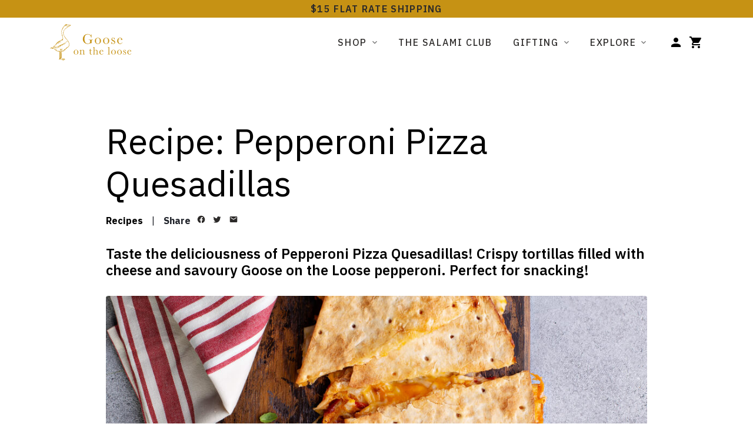

--- FILE ---
content_type: text/html; charset=UTF-8
request_url: https://www.gooseontheloose.com/recipe-pepperoni-pizza-quesadillas
body_size: 8976
content:
<!DOCTYPE html>
<html lang="en">
<head>
    <link rel="canonical" href="https://www.gooseontheloose.com/recipe-pepperoni-pizza-quesadillas" />

    <title>Recipe: Pepperoni Pizza Quesadillas | Goose on the Loose</title>
            <meta name="description" content="Enjoy Pepperoni Pizza Quesadillas with Goose on the Loose pepperoni. Crispy tortillas, melted cheese, and savoury flavour—perfect for snacking!"/>
        <meta charset="UTF-8">
        <meta http-equiv="pragma" content="max-age=604800"/>
        <meta http-equiv="cache-control" content="max-age=604800"/>
        <meta name="viewport" content="width=device-width, initial-scale=1, shrink-to-fit=no">
            <link rel="preconnect" href="https://fonts.googleapis.com">
    <link rel="preconnect" href="https://fonts.gstatic.com" crossorigin>
    <link href="https://fonts.googleapis.com/css2?family=Anuphan:wght@400;500;600;700&display=swap" rel="stylesheet">
    <link rel="icon" type="image/png" sizes="32x32" href="https://www.gooseontheloose.com/build/themes/gotl_theme/img/favicon.ico">

    

            <!-- Google Tag Manager -->
        <!-- End Google Tag Manager -->

        <!-- Google GA4 -->
        <script async src="https://www.googletagmanager.com/gtag/js?id=G-D3G1L5X6HK"></script>
        <script>
            window.dataLayer = window.dataLayer || [];
            function gtag(){dataLayer.push(arguments);}
            gtag('js', new Date());

            gtag('config', 'G-D3G1L5X6HK');
        </script>
        <!-- End Google GA4 -->

                

        <!-- Meta Pixel Code -->
        <script>
            !function(f,b,e,v,n,t,s)
            {if(f.fbq)return;n=f.fbq=function(){n.callMethod?
                n.callMethod.apply(n,arguments):n.queue.push(arguments)};
                if(!f._fbq)f._fbq=n;n.push=n;n.loaded=!0;n.version='2.0';
                n.queue=[];t=b.createElement(e);t.async=!0;
                t.src=v;s=b.getElementsByTagName(e)[0];
                s.parentNode.insertBefore(t,s)}(window,document,'script',
                'https://connect.facebook.net/en_US/fbevents.js');
            fbq('init', '953728582069471');
            fbq('track', 'PageView');

            
                    </script>
        <noscript>
            <img height="1" width="1" style="display:none" src="https://www.facebook.com/tr?id=531347768267777&ev=PageView&noscript=1"/>
        </noscript>
        <!-- End Meta Pixel Code -->
                <style>.pb-col{padding-bottom:30px}.pb-col-sm{padding-bottom:7.5px}.bg-img-cover{background-position:50%;background-repeat:no-repeat;background-size:cover}.aspect-16-9{display:block;position:relative}.aspect-16-9:before{content:"";display:block;padding-top:56.25%;width:100%}.aspect-1-1{display:block;position:relative}.aspect-1-1:before{content:"";display:block;padding-top:100%;width:100%}.aspect-4-3{display:block;position:relative}.aspect-4-3:before{content:"";display:block;padding-top:75%;width:100%}.aspect-5-3{display:block;position:relative}.aspect-5-3:before{content:"";display:block;padding-top:60%;width:100%}.aspect-3-5{display:block;position:relative}.aspect-3-5:before{content:"";display:block;padding-top:166.6666666667%;width:100%}.aspect-4-5{display:block;position:relative}.aspect-4-5:before{content:"";display:block;padding-top:125%;width:100%}.header{position:sticky;top:0;z-index:99}.header .container,body.page-type--account--login .header{position:relative}.header__notice{background-color:#2c2a29}.header__notice *,.header__notice a:active,.header__notice a:focus,.header__notice a:hover{color:#c69214}.header__notice__content{padding:7.5px 15px;text-align:center}.header__notice__toggle{color:#fff;display:block;padding-right:7.5px;position:absolute;right:0;top:50%;transform:translateY(-50%)}.header__notice__toggle:active,.header__notice__toggle:focus,.header__notice__toggle:hover{color:#fff}.header__top-nav-text{background-color:#c69214}.header__top-nav-text *{color:#2c2a29;font-weight:600}.header__top-nav-text a:active,.header__top-nav-text a:focus,.header__top-nav-text a:hover{color:#2c2a29}.header__top-nav-text__content{letter-spacing:1.3px;padding-bottom:3px;padding-top:3px;text-align:center}.header__main{background-color:#fff;z-index:1001}.header__main__inner{align-items:center;display:flex}.header__main__inner .logo{flex:1 0 auto;height:76px}@media(min-width:768px){.header__main__inner .logo{height:84px}}.nav-toggled .header__main__inner .logo{z-index:93}@media(max-width:767.98px){.header__main__inner .logo{text-align:center}}.header__main__inner .logo a{align-items:center;display:inline-flex;height:76px;margin:0;padding-bottom:5px;padding-top:5px;position:relative;z-index:10}@media(min-width:768px){.header__main__inner .logo a{height:84px}}.header__main__inner .logo a img.logo-img{height:100%}@media(min-width:768px){.header__main__inner .logo a img.logo-img{height:62px}}.header__main__inner .logo.has-mobile-logo .logo-img{display:block}.header__main__inner .logo.has-mobile-logo .logo-img--mobile{display:none}@media(max-width:767.98px){.header__main__inner .logo.has-mobile-logo a{margin-bottom:0}.header__main__inner .logo.has-mobile-logo .logo-img{display:none}.header__main__inner .logo.has-mobile-logo .logo-img--mobile{display:block;height:53.2px}}.header--sticky-init .header__main{left:0;position:fixed;top:0;transform:translateY(-100%);width:100%}.header--sticky-active .header__main{transform:translateY(0);transition:transform .2s}.header .header__main__inner .logo,.header .header__main__inner .theme-navigation{transition:all .3s}.nav-toggled--in .header .header__main__inner .logo,.nav-toggled--in .header .header__main__inner .theme-navigation{opacity:0;pointer-events:none;visibility:hidden}body.page-type--thanks .theme-navigation{display:none}.sys-hero-slider-widget{margin:0 auto;overflow:hidden;padding:0!important}.sys-hero-slider-widget #hero-slider:not(.slick-initialized){height:451px;overflow:hidden}.sys-hero-slider-widget.overlay:before{background:rgba(0,0,0,.48);content:"";height:100%;left:0;position:absolute;top:0;width:100%;z-index:-1}.sys-hero-slider-widget .slick-dots{bottom:0;display:block;list-style:none;padding:0;position:absolute;text-align:center;width:100%}.sys-hero-slider-widget .slick-dots li{cursor:pointer;display:inline-block;margin:0 5px;padding:0;position:relative;transform:scale(.9);transition:all .2s}.sys-hero-slider-widget .slick-dots li.slick-active button,.sys-hero-slider-widget .slick-dots li.slick-active button:before{background:#c69214}.sys-hero-slider-widget .slick-dots li button{background:#fff;border:0;border-radius:100%;color:transparent;cursor:pointer;display:block;height:10px;outline:none;padding:0;position:relative;width:10px}.sys-hero-slider-widget .slick-dots li button:before{background:#fff;content:"";display:block;height:3px;left:50%;margin:-3px 0 0 -3px;position:absolute;top:50%;width:3px}.sys-hero-slider-widget .slick-dots li.slick-active{transform:scale(1.2)}.sys-hero-slider-widget .image{display:none}.sys-hero-slider-widget .hero__inner{background-repeat:no-repeat;background-size:cover;display:block;flex-direction:column;height:auto;justify-content:center;max-height:90vh;min-height:clamp(400px,40vw,65vh);position:relative;width:100%;z-index:2}@media(max-width:1199.98px){.sys-hero-slider-widget .hero__inner{margin:0 auto}}.sys-hero-slider-widget .hero__inner h1,.sys-hero-slider-widget .hero__inner h3{color:#fff;display:block}.sys-hero-slider-widget .hero__inner .btn{margin-top:20px}.sys-hero-slider-widget.no-hero-image .hero{background:#c6c6c6}.sys-hero-slider-widget.no-hero-image .hero__inner{text-align:left}.sys-hero-slider-widget.no-hero-image .hero__inner h1,.sys-hero-slider-widget.no-hero-image .hero__inner h3{color:#fff;display:block}.default-hero-section.has-hero-image a:not(.btn),.default-hero-section.has-hero-image b,.default-hero-section.has-hero-image button,.default-hero-section.has-hero-image div,.default-hero-section.has-hero-image h1,.default-hero-section.has-hero-image h2,.default-hero-section.has-hero-image h3,.default-hero-section.has-hero-image h4,.default-hero-section.has-hero-image h5,.default-hero-section.has-hero-image h6,.default-hero-section.has-hero-image label,.default-hero-section.has-hero-image li,.default-hero-section.has-hero-image ol,.default-hero-section.has-hero-image p,.default-hero-section.has-hero-image span,.default-hero-section.has-hero-image strong,.default-hero-section.has-hero-image ul{color:#fff}ol.breadcrumb{background-color:transparent;border-radius:0;margin:0;padding:10px 0}ol.breadcrumb li{font-size:.875rem;font-weight:400}ol.breadcrumb li a{color:#2c2a29;text-decoration:none}ol.breadcrumb li.active{cursor:auto;pointer-events:none}ol.breadcrumb li:last-of-type *{color:#c69214}</style>
        <link rel="stylesheet" href="https://www.gooseontheloose.com/build/themes/gotl_theme/appScripts.f9917fa9.css">
        <link rel="stylesheet" href="https://www.gooseontheloose.com/build/themes/gotl_theme/602.6de01787.css"><link rel="stylesheet" href="https://www.gooseontheloose.com/build/themes/gotl_theme/theme.5b3ae56e.css">
        <link rel="stylesheet" href="https://www.gooseontheloose.com/build/themes/gotl_theme/theme-tw.9c848874.css">
    </head>
<body class="page-type--dataset-record dataset-record--blog dataset-record--recipe-pepperoni-pizza-quesadillas" data-queried-object-id="228">

            <!-- Google Tag Manager (noscript) -->
        <!-- End Google Tag Manager (noscript) -->
    
    


<header id="header" class="header has-mobile-logo">
    
    

            <div class="header__top-nav-text">
            <div class="container">
                <div class="header__top-nav-text__content"><a href="/shipping">$15 FLAT RATE SHIPPING</a></div>
            </div>
        </div>
    
    <div class="header__main">
        <div class="container">
            <div class="header__main__inner">
                <div class="logo has-mobile-logo">
                    <a href="/">
                        <img class="logo-img" src="https://www.gooseontheloose.com/build/themes/gotl_theme/img/logo-inline-gold.svg" alt=""/>
                                                    <img class="logo-img--mobile" src="https://www.gooseontheloose.com/build/themes/gotl_theme/img/theme-logo-mobile.svg" alt=""/>
                                            </a>
                </div>
                <div class="theme-navigation">
                                        
<div class="sqimple-nav-wrap">
    <ul class="sqimple-nav-ul">
                    

    <li class="sqimple-nav-li sqimple-nav-item depth-0  has-children ">

        



    <a class="sqimple-nav-link "    href="https://www.gooseontheloose.com/shop">
        Shop
            </a>


                    <ul class="sqimple-nav-ul ul-child depth-1">
                                    

    <li class="sqimple-nav-li sqimple-nav-item depth-1  ">

        



    <a class="sqimple-nav-link "    href="https://www.gooseontheloose.com/salami">
        Salami
            </a>


        
    </li>
                                    

    <li class="sqimple-nav-li sqimple-nav-item depth-1  ">

        



    <a class="sqimple-nav-link "    href="https://www.gooseontheloose.com/bundles">
        Bundle &amp; Save
            </a>


        
    </li>
                                    

    <li class="sqimple-nav-li sqimple-nav-item depth-1  ">

        



    <a class="sqimple-nav-link "    href="https://www.gooseontheloose.com/gifting">
        Gifts
            </a>


        
    </li>
                                    

    <li class="sqimple-nav-li sqimple-nav-item depth-1  ">

        



    <a class="sqimple-nav-link "    href="https://www.gooseontheloose.com/shop">
        Shop All
            </a>


        
    </li>
                            </ul>
        
    </li>
                    

    <li class="sqimple-nav-li sqimple-nav-item depth-0  ">

        



    <a class="sqimple-nav-link "    href="https://www.gooseontheloose.com/the-salami-club">
        The Salami Club
            </a>


        
    </li>
                    

    <li class="sqimple-nav-li sqimple-nav-item depth-0  has-children ">

        



    <a class="sqimple-nav-link "    href="https://www.gooseontheloose.com/gifting">
        Gifting
            </a>


                    <ul class="sqimple-nav-ul ul-child depth-1">
                                    

    <li class="sqimple-nav-li sqimple-nav-item depth-1  ">

        



    <a class="sqimple-nav-link "    href="https://www.gooseontheloose.com/gifting">
        Gift Boxes
            </a>


        
    </li>
                                    

    <li class="sqimple-nav-li sqimple-nav-item depth-1  ">

        



    <a class="sqimple-nav-link "    href="https://www.gooseontheloose.com/the-salami-gift-card">
        Gift Cards
            </a>


        
    </li>
                                    

    <li class="sqimple-nav-li sqimple-nav-item depth-1  ">

        



    <a class="sqimple-nav-link "    href="https://www.gooseontheloose.com/gift-card-balance">
        Gift Card Balance
            </a>


        
    </li>
                            </ul>
        
    </li>
                    

    <li class="sqimple-nav-li sqimple-nav-item depth-0  has-children ">

        



    <a class="sqimple-nav-link "    href="/about">
        Explore
            </a>


                    <ul class="sqimple-nav-ul ul-child depth-1">
                                    

    <li class="sqimple-nav-li sqimple-nav-item depth-1  ">

        



    <a class="sqimple-nav-link "    href="https://www.gooseontheloose.com/about">
        Our Story
            </a>


        
    </li>
                                    

    <li class="sqimple-nav-li sqimple-nav-item depth-1  ">

        



    <a class="sqimple-nav-link "    href="https://www.gooseontheloose.com/award-winning-salami">
        Our Awards
            </a>


        
    </li>
                                    

    <li class="sqimple-nav-li sqimple-nav-item depth-1  ">

        



    <a class="sqimple-nav-link "    href="https://www.gooseontheloose.com/stockists">
        Our Stockists
            </a>


        
    </li>
                                    

    <li class="sqimple-nav-li sqimple-nav-item depth-1  ">

        



    <a class="sqimple-nav-link "    href="https://www.gooseontheloose.com/faqs">
        Questions?
            </a>


        
    </li>
                                    

    <li class="sqimple-nav-li sqimple-nav-item depth-1  ">

        



    <a class="sqimple-nav-link "    href="/salami-recipes">
        Salami Recipes
            </a>


        
    </li>
                                    

    <li class="sqimple-nav-li sqimple-nav-item depth-1  ">

        



    <a class="sqimple-nav-link "    href="https://www.gooseontheloose.com/pairings">
        Pairings
            </a>


        
    </li>
                                    

    <li class="sqimple-nav-li sqimple-nav-item depth-1  ">

        



    <a class="sqimple-nav-link "    href="https://www.gooseontheloose.com/news">
        News
            </a>


        
    </li>
                                    

    <li class="sqimple-nav-li sqimple-nav-item depth-1  ">

        



    <a class="sqimple-nav-link "    href="https://www.gooseontheloose.com/salami-tips">
        Salami Tips
            </a>


        
    </li>
                            </ul>
        
    </li>
            </ul>
</div>
                    
                    



                    <div class="theme-account ">
                        <a href="https://www.gooseontheloose.com/account/">
                                                            <i class="mdi mdi-account"></i>
                                                    </a>
                    </div>
                    <div class="theme-cart">
                        <div class="sqimple-cart-tool" sqimple-cart-tool>
    <a href="https://www.gooseontheloose.com/cart">
    <i class="mdi mdi-cart"></i>

        
    </a>
</div>
                    </div>
                </div>

                <div id="mobile-nav-wrap">
                    <a href="#" class="menu-icon"><span class="navicon"></span></a>
                </div>
            </div>
        </div>
    </div>

    <div id="mobile-navigation" class="mobile-nav">
    <div class="container">
        <ul class="mobile-nav__list">
                            

    <li class="sqimple-nav-li sqimple-nav-item depth-0  has-children ">

        



    <a class="sqimple-nav-link "    href="https://www.gooseontheloose.com/shop">
        Shop
            </a>


                    <ul class="sqimple-nav-ul ul-child depth-1">
                                    

    <li class="sqimple-nav-li sqimple-nav-item depth-1  ">

        



    <a class="sqimple-nav-link "    href="https://www.gooseontheloose.com/salami">
        Salami
            </a>


        
    </li>
                                    

    <li class="sqimple-nav-li sqimple-nav-item depth-1  ">

        



    <a class="sqimple-nav-link "    href="https://www.gooseontheloose.com/bundles">
        Bundle &amp; Save
            </a>


        
    </li>
                                    

    <li class="sqimple-nav-li sqimple-nav-item depth-1  ">

        



    <a class="sqimple-nav-link "    href="https://www.gooseontheloose.com/gifting">
        Gifts
            </a>


        
    </li>
                                    

    <li class="sqimple-nav-li sqimple-nav-item depth-1  ">

        



    <a class="sqimple-nav-link "    href="https://www.gooseontheloose.com/shop">
        Shop All
            </a>


        
    </li>
                            </ul>
        
    </li>
                            

    <li class="sqimple-nav-li sqimple-nav-item depth-0  ">

        



    <a class="sqimple-nav-link "    href="https://www.gooseontheloose.com/the-salami-club">
        The Salami Club
            </a>


        
    </li>
                            

    <li class="sqimple-nav-li sqimple-nav-item depth-0  has-children ">

        



    <a class="sqimple-nav-link "    href="https://www.gooseontheloose.com/gifting">
        Gifting
            </a>


                    <ul class="sqimple-nav-ul ul-child depth-1">
                                    

    <li class="sqimple-nav-li sqimple-nav-item depth-1  ">

        



    <a class="sqimple-nav-link "    href="https://www.gooseontheloose.com/gifting">
        Gift Boxes
            </a>


        
    </li>
                                    

    <li class="sqimple-nav-li sqimple-nav-item depth-1  ">

        



    <a class="sqimple-nav-link "    href="https://www.gooseontheloose.com/the-salami-gift-card">
        Gift Cards
            </a>


        
    </li>
                                    

    <li class="sqimple-nav-li sqimple-nav-item depth-1  ">

        



    <a class="sqimple-nav-link "    href="https://www.gooseontheloose.com/gift-card-balance">
        Gift Card Balance
            </a>


        
    </li>
                            </ul>
        
    </li>
                            

    <li class="sqimple-nav-li sqimple-nav-item depth-0  has-children ">

        



    <a class="sqimple-nav-link "    href="/about">
        Explore
            </a>


                    <ul class="sqimple-nav-ul ul-child depth-1">
                                    

    <li class="sqimple-nav-li sqimple-nav-item depth-1  ">

        



    <a class="sqimple-nav-link "    href="https://www.gooseontheloose.com/about">
        Our Story
            </a>


        
    </li>
                                    

    <li class="sqimple-nav-li sqimple-nav-item depth-1  ">

        



    <a class="sqimple-nav-link "    href="https://www.gooseontheloose.com/award-winning-salami">
        Our Awards
            </a>


        
    </li>
                                    

    <li class="sqimple-nav-li sqimple-nav-item depth-1  ">

        



    <a class="sqimple-nav-link "    href="https://www.gooseontheloose.com/stockists">
        Our Stockists
            </a>


        
    </li>
                                    

    <li class="sqimple-nav-li sqimple-nav-item depth-1  ">

        



    <a class="sqimple-nav-link "    href="https://www.gooseontheloose.com/faqs">
        Questions?
            </a>


        
    </li>
                                    

    <li class="sqimple-nav-li sqimple-nav-item depth-1  ">

        



    <a class="sqimple-nav-link "    href="/salami-recipes">
        Salami Recipes
            </a>


        
    </li>
                                    

    <li class="sqimple-nav-li sqimple-nav-item depth-1  ">

        



    <a class="sqimple-nav-link "    href="https://www.gooseontheloose.com/pairings">
        Pairings
            </a>


        
    </li>
                                    

    <li class="sqimple-nav-li sqimple-nav-item depth-1  ">

        



    <a class="sqimple-nav-link "    href="https://www.gooseontheloose.com/news">
        News
            </a>


        
    </li>
                                    

    <li class="sqimple-nav-li sqimple-nav-item depth-1  ">

        



    <a class="sqimple-nav-link "    href="https://www.gooseontheloose.com/salami-tips">
        Salami Tips
            </a>


        
    </li>
                            </ul>
        
    </li>
                    </ul>
    </div>
</div>


</header>
    
    <section id="main" class="main">
        <div class="wrapper">
            <div id="dataset-single" class="dataset-single pt-5">
                <div class="container">
                    <div class="row justify-content-center">
                        <div class="col-lg-10">
                            <div class="post-hero">
                                <h1>Recipe: Pepperoni Pizza Quesadillas</h1>
                                <div class="post-hero__meta">
                                                                            <div class="post-hero__meta__cats">
                                                                                        <a href="https://www.gooseontheloose.com/salami-recipes">Recipes</a>                                        </div>
                                        <span class="meta-separator">|</span>
                                                                        <span><strong>Share</strong></span>
                                    <ul class="share-buttons">
                                        <li class="facebook">
                                            <a href="https://www.facebook.com/sharer/sharer.php?u=https%3A%2F%2Fwww.gooseontheloose.com%2Frecipe-pepperoni-pizza-quesadillas"
                                               target="_blank" title="share on facebook">
                                                <svg xmlns="http://www.w3.org/2000/svg" viewBox="0 0 24 24"><path d="M12 2.04C6.5 2.04 2 6.53 2 12.06C2 17.06 5.66 21.21 10.44 21.96V14.96H7.9V12.06H10.44V9.85C10.44 7.34 11.93 5.96 14.22 5.96C15.31 5.96 16.45 6.15 16.45 6.15V8.62H15.19C13.95 8.62 13.56 9.39 13.56 10.18V12.06H16.34L15.89 14.96H13.56V21.96A10 10 0 0 0 22 12.06C22 6.53 17.5 2.04 12 2.04Z" fill="currentColor" /></svg>
                                            </a>
                                        </li>
                                        <li class="twitter">
                                            <a href="https://twitter.com/home?status=Recipe%3A%20Pepperoni%20Pizza%20Quesadillas%20-%20https%3A%2F%2Fwww.gooseontheloose.com%2Frecipe-pepperoni-pizza-quesadillas"
                                               target="_blank" title="share on twitter">
                                                <svg xmlns="http://www.w3.org/2000/svg" viewBox="0 0 24 24"><path d="M22.46,6C21.69,6.35 20.86,6.58 20,6.69C20.88,6.16 21.56,5.32 21.88,4.31C21.05,4.81 20.13,5.16 19.16,5.36C18.37,4.5 17.26,4 16,4C13.65,4 11.73,5.92 11.73,8.29C11.73,8.63 11.77,8.96 11.84,9.27C8.28,9.09 5.11,7.38 3,4.79C2.63,5.42 2.42,6.16 2.42,6.94C2.42,8.43 3.17,9.75 4.33,10.5C3.62,10.5 2.96,10.3 2.38,10C2.38,10 2.38,10 2.38,10.03C2.38,12.11 3.86,13.85 5.82,14.24C5.46,14.34 5.08,14.39 4.69,14.39C4.42,14.39 4.15,14.36 3.89,14.31C4.43,16 6,17.26 7.89,17.29C6.43,18.45 4.58,19.13 2.56,19.13C2.22,19.13 1.88,19.11 1.54,19.07C3.44,20.29 5.7,21 8.12,21C16,21 20.33,14.46 20.33,8.79C20.33,8.6 20.33,8.42 20.32,8.23C21.16,7.63 21.88,6.87 22.46,6Z" fill="currentColor" /></svg>
                                            </a>
                                        </li>
                                        <li class="email">
                                            <a href="mailto:?subject=Recipe%3A%20Pepperoni%20Pizza%20Quesadillas&body=Recipe%3A%20Pepperoni%20Pizza%20Quesadillas%20https%3A%2F%2Fwww.gooseontheloose.com%2Frecipe-pepperoni-pizza-quesadillas"
                                               target="_blank" title="share via email">
                                                <svg xmlns="http://www.w3.org/2000/svg" viewBox="0 0 24 24"><path d="M20,8L12,13L4,8V6L12,11L20,6M20,4H4C2.89,4 2,4.89 2,6V18A2,2 0 0,0 4,20H20A2,2 0 0,0 22,18V6C22,4.89 21.1,4 20,4Z" fill="currentColor"/></svg>
                                            </a>
                                        </li>
                                    </ul>
                                </div>

                                                                    <div class="post-hero__blurb content-block">
                                        <h3>Taste the deliciousness of Pepperoni Pizza Quesadillas! Crispy tortillas filled with cheese and savoury Goose on the Loose pepperoni. Perfect for snacking!</h3>
                                    </div>
                                                                                                    <div class="post-hero__image">
                                        <img src="https://www.gooseontheloose.com/media/salami-recipe-pepperoni-pizza-quesadillas.jpg" alt="Recipe: Pepperoni Pizza Quesadillas" />
                                    </div>
                                                            </div>
                        </div>
                    </div>
                </div>

                <div class="post-content">
                    
    <div class="section-builder-wrapper">
                    
<div id="sys--rich-text-103" class="sq-widget sys-rich-text-widget widget-pt-1 widget-pb-1 bg-none">
    <div class="container">
        <div class="row justify-content-center">
            <div class="col-lg-8 content-block">
                <h2>Savoury Pepperoni Quesadillas with a Pizza Twist</h2>
<p>Craving pizza but want something quick and easy? These Pepperoni Pizza Quesadillas are the perfect solution! Made with <a href="https://www.gooseontheloose.com/pepperoni-salami">Goose on the Loose pepperoni</a>, gooey melted cheese, and crispy golden tortillas, this recipe delivers all the flavour of pizza in a fuss-free, handheld snack. Perfect for lunch, dinner, or a fun appetiser to share.</p>
<h3>Ingredients:</h3>
<ul>
<li>1 large flat tortilla</li>
<li>2 tbsp of pizza sauce</li>
<li>1/3 cup pizza cheese blend, shredded</li>
<li><span data-sheets-value="{&quot;1&quot;:2,&quot;2&quot;:&quot;Pepperoni pizza quesadillas 1 Large Flat Tortilla\n2 tablespoons of your favorite pizza sauce\n1/3 cup shredded, Italian cheese blend\n1/8 teaspoon dried basil or chives\n5-10 slices GOTL salami&quot;}" data-sheets-userformat="{&quot;2&quot;:4925,&quot;3&quot;:{&quot;1&quot;:0},&quot;5&quot;:{&quot;1&quot;:[{&quot;1&quot;:2,&quot;2&quot;:0,&quot;5&quot;:[null,2,0]},{&quot;1&quot;:0,&quot;2&quot;:0,&quot;3&quot;:3},{&quot;1&quot;:1,&quot;2&quot;:0,&quot;4&quot;:1}]},&quot;6&quot;:{&quot;1&quot;:[{&quot;1&quot;:2,&quot;2&quot;:0,&quot;5&quot;:[null,2,0]},{&quot;1&quot;:0,&quot;2&quot;:0,&quot;3&quot;:3},{&quot;1&quot;:1,&quot;2&quot;:0,&quot;4&quot;:1}]},&quot;7&quot;:{&quot;1&quot;:[{&quot;1&quot;:2,&quot;2&quot;:0,&quot;5&quot;:[null,2,0]},{&quot;1&quot;:0,&quot;2&quot;:0,&quot;3&quot;:3},{&quot;1&quot;:1,&quot;2&quot;:0,&quot;4&quot;:1}]},&quot;8&quot;:{&quot;1&quot;:[{&quot;1&quot;:2,&quot;2&quot;:0,&quot;5&quot;:[null,2,0]},{&quot;1&quot;:0,&quot;2&quot;:0,&quot;3&quot;:3},{&quot;1&quot;:1,&quot;2&quot;:0,&quot;4&quot;:1}]},&quot;11&quot;:4,&quot;12&quot;:0,&quot;15&quot;:&quot;\&quot;Proxima Nova\&quot;&quot;}">1/8 tsp fresh basil or chives, chopped</span></li>
<li><span data-sheets-value="{&quot;1&quot;:2,&quot;2&quot;:&quot;Pepperoni pizza quesadillas 1 Large Flat Tortilla\n2 tablespoons of your favorite pizza sauce\n1/3 cup shredded, Italian cheese blend\n1/8 teaspoon dried basil or chives\n5-10 slices GOTL salami&quot;}" data-sheets-userformat="{&quot;2&quot;:4925,&quot;3&quot;:{&quot;1&quot;:0},&quot;5&quot;:{&quot;1&quot;:[{&quot;1&quot;:2,&quot;2&quot;:0,&quot;5&quot;:[null,2,0]},{&quot;1&quot;:0,&quot;2&quot;:0,&quot;3&quot;:3},{&quot;1&quot;:1,&quot;2&quot;:0,&quot;4&quot;:1}]},&quot;6&quot;:{&quot;1&quot;:[{&quot;1&quot;:2,&quot;2&quot;:0,&quot;5&quot;:[null,2,0]},{&quot;1&quot;:0,&quot;2&quot;:0,&quot;3&quot;:3},{&quot;1&quot;:1,&quot;2&quot;:0,&quot;4&quot;:1}]},&quot;7&quot;:{&quot;1&quot;:[{&quot;1&quot;:2,&quot;2&quot;:0,&quot;5&quot;:[null,2,0]},{&quot;1&quot;:0,&quot;2&quot;:0,&quot;3&quot;:3},{&quot;1&quot;:1,&quot;2&quot;:0,&quot;4&quot;:1}]},&quot;8&quot;:{&quot;1&quot;:[{&quot;1&quot;:2,&quot;2&quot;:0,&quot;5&quot;:[null,2,0]},{&quot;1&quot;:0,&quot;2&quot;:0,&quot;3&quot;:3},{&quot;1&quot;:1,&quot;2&quot;:0,&quot;4&quot;:1}]},&quot;11&quot;:4,&quot;12&quot;:0,&quot;15&quot;:&quot;\&quot;Proxima Nova\&quot;&quot;}">5-10 thin slices <a href="https://www.gooseontheloose.com/pepperoni-salami">Goose on the loose pepperoni</a></span></li>
</ul>
<h3>Method:</h3>
<ol>
<li>Lay the tortilla on a plate and spread the pizza sauce evenly right to the edges.</li>
<li>Sprinkle 2 tablespoons of cheese and basil on one half of the tortilla. Top with an even layer of <a href="https://www.gooseontheloose.com/pepperoni-salami">pepperoni</a> and sprinkle the remaining cheese over the top.</li>
<li>Fold the tortilla in half so that the half with sauce covers the side with the other toppings.</li>
<li>On a nonstick skillet, cook the tortilla over medium heat for approximately 2.5 minutes on one side.</li>
<li>Flip the tortilla to the other side and cook for a further minute or until the cheese melts and the tortilla is golden brown.</li>
<li>Remove from heat and cut the tortilla into quarters. Serve!</li>
</ol>
<p><strong>Tip:</strong> We used a mix of cheddar and mozzarella cheese, although a pizza cheese blend will also work!</p>
<p>&nbsp;</p>
            </div>
        </div>
    </div>
</div>
            </div>

                </div>

                <div id="post-single-related-posts" class="mt-3 mt-lg-5">
                    <div class="container">
                        <h3 class="text-center pb-3">You may also like</h3>
                        <div class="row">
                                                            <div class="col-12 col-sm-6 col-lg-4 pb-3">
                                                    
    <div class="blog-card" data-blog-id="211" data-cat-ids="3">
                    <div class="blog-card__image">
                <a href="https://www.gooseontheloose.com/recipe-spicy-salami-cherry-tomato-basil-pasta-sauce">
                    <img src="https://www.gooseontheloose.com/media/salami-recipe-spicy-salami-cherry-tomato-basil-pasta-sauce.jpg" alt="Recipe: Spicy Salami, Cherry Tomato &amp; Basil Pasta Sauce"/>
                </a>
            </div>
                <div class="blog-card__content p-3">
                            <div class="blog-card__cats">
                                                        </div>
                        <p class="blog-card__title" data-search-target >
                <a href="https://www.gooseontheloose.com/recipe-spicy-salami-cherry-tomato-basil-pasta-sauce" style="text-decoration: none">Recipe: Spicy Salami, Cherry Tomato &amp; Basil Pasta Sauce</a>
            </p>
                            <p class="blog-card__blurb" data-search-target >
                    Experience Goose on the Looe Spicy Salami, Cherry Tomato &amp; Basil Pasta Sauce! A flavourful blend per…
                </p>
                    </div>
    </div>
                                </div>
                                                            <div class="col-12 col-sm-6 col-lg-4 pb-3">
                                                    
    <div class="blog-card" data-blog-id="212" data-cat-ids="2">
                    <div class="blog-card__image">
                <a href="https://www.gooseontheloose.com/how-to-store-goose-on-the-loose-salami">
                    <img src="https://www.gooseontheloose.com/media/goose-on-the-loose-how-to-store-premium-dry-salami.jpg" alt="How to Store Premium Dry Salami"/>
                </a>
            </div>
                <div class="blog-card__content p-3">
                            <div class="blog-card__cats">
                                                        </div>
                        <p class="blog-card__title" data-search-target >
                <a href="https://www.gooseontheloose.com/how-to-store-goose-on-the-loose-salami" style="text-decoration: none">How to Store Premium Dry Salami</a>
            </p>
                            <p class="blog-card__blurb" data-search-target >
                    Learn how to store salami properly! Keep it in the fridge wrapped tightly or in an airtight containe…
                </p>
                    </div>
    </div>
                                </div>
                                                            <div class="col-12 col-sm-6 col-lg-4 pb-3">
                                                    
    <div class="blog-card" data-blog-id="213" data-cat-ids="1">
                    <div class="blog-card__image">
                <a href="https://www.gooseontheloose.com/goose-on-the-loose-wins-major-fine-food-awards-for-local-salami">
                    <img src="https://www.gooseontheloose.com/media/goose-on-the-loose-wins-major-fine-food-awards-for-local-salami-1-large.jpg" alt="Goose on the Loose Wins Major Fine Food Awards for Local Salami"/>
                </a>
            </div>
                <div class="blog-card__content p-3">
                            <div class="blog-card__cats">
                                                        </div>
                        <p class="blog-card__title" data-search-target >
                <a href="https://www.gooseontheloose.com/goose-on-the-loose-wins-major-fine-food-awards-for-local-salami" style="text-decoration: none">Goose on the Loose Wins Major Fine Food Awards for Local Salami</a>
            </p>
                            <p class="blog-card__blurb" data-search-target >
                    Goose on the Loose wins top Fine Food Awards! Taste the award-winning flavour of our delicious, loca…
                </p>
                    </div>
    </div>
                                </div>
                                                    </div>
                    </div>
                </div>
            </div>
        </div>
    </section>

    

<footer id="footer" class="footer pt-3 pt-lg-4">
    <div class="container">
        <div class="footer__inner ">

                            <div class="row">
                    <div class="col-md-6">
                        <div class="logo mb-2">
                            <a href="/">
                                <img src="/build/themes/gotl_theme/img/footer-logo.svg" alt=""/>
                            </a>
                        </div>
                    </div>
                </div>
                <div class="row justify-content-between">
                    <div class="col-md-6 col-lg-5 pb-2">
                        <h4>Sign up to get 5% off your first order*</h4>
                        <div class="footer__signup-form clearfix">
                            
<div class="sqimple-form-wrapper">
    
<form name="form_1" method="post" action="/website/forms/process/marketing_contact_signup" class="sqform marketing_contact_signup">
    

    <div class="sqimple-form-token-wrap">
                                                    </div>

    <div class="sqimple-form-fields-wrap">
                                                                                    
                <div class="sqimple-form-field form_1_email_address field-type--email  hidden-label" style="">
                    <div class="form-group"><input type="email" id="form_1_email_address" name="form_1[email_address]" required="required" class="form-control" placeholder="Enter your email" hideLabel="hideLabel" cssClasses=" hidden-label" fieldType="5" /></div>
                </div>
                                                                                                
                <div class="sqimple-form-field form_1_6437473f17393 field-type--submit" style="">
                    <div class="form-group">    <button type="submit" id="form_1_6437473f17393" name="form_1[6437473f17393]" class="ladda-button btn btn-secondary mx-auto d-block" data-style="expand-right" >
        <span class="ladda-label">Submit</span>
        <span class="ladda-spinner"></span>
    </button>
</div>
                </div>
                        </div>

</form></div>
                        </div>
                        <small class="footer__signup-form-disclaimer">*5% off for new customers, bundles excluded.</small>
                    </div>
                    <div class="col-md-6">
                        <div class="footer__navigation">
                            <div class="row">
                                <div class="col-sm-4 col-md-6 col-lg-4 footer-nav-col">
                                    

    <div class="footer-nav-wrap sqimple-nav-wrap">
                <div class="footer-nav-accordion">
            <div class="footer-nav-accordion__head">
                <div class="footer-heading">
                    Shop
                </div>
            </div>
            <div class="footer-nav-accordion__body">
                <ul class="footer-nav">
                                                                        

    <li class="sqimple-nav-li sqimple-nav-item depth-0  ">

        



    <a class="sqimple-nav-link "    href="https://www.gooseontheloose.com/salami">
        Salami
            </a>


        
    </li>
                                                                                                

    <li class="sqimple-nav-li sqimple-nav-item depth-0  ">

        



    <a class="sqimple-nav-link "    href="https://www.gooseontheloose.com/bundles">
        Bundles
            </a>


        
    </li>
                                                                                                

    <li class="sqimple-nav-li sqimple-nav-item depth-0  ">

        



    <a class="sqimple-nav-link "    href="https://www.gooseontheloose.com/gifting">
        Gifts
            </a>


        
    </li>
                                                                                                

    <li class="sqimple-nav-li sqimple-nav-item depth-0  ">

        



    <a class="sqimple-nav-link "    href="https://www.gooseontheloose.com/shop">
        Shop All
            </a>


        
    </li>
                                                            </ul>
            </div>
        </div>
    </div>




                                </div>
                                <div class="col-sm-4 col-md-6 col-lg-4 footer-nav-col">
                                    

    <div class="footer-nav-wrap sqimple-nav-wrap">
                <div class="footer-nav-accordion">
            <div class="footer-nav-accordion__head">
                <div class="footer-heading">
                    Explore
                </div>
            </div>
            <div class="footer-nav-accordion__body">
                <ul class="footer-nav">
                                                                        

    <li class="sqimple-nav-li sqimple-nav-item depth-0  ">

        



    <a class="sqimple-nav-link "    href="https://www.gooseontheloose.com/stockists">
        Our Stockists
            </a>


        
    </li>
                                                                                                

    <li class="sqimple-nav-li sqimple-nav-item depth-0  ">

        



    <a class="sqimple-nav-link "    href="https://www.gooseontheloose.com/about">
        Our Story
            </a>


        
    </li>
                                                                                                

    <li class="sqimple-nav-li sqimple-nav-item depth-0  ">

        



    <a class="sqimple-nav-link "    href="https://www.gooseontheloose.com/award-winning-salami">
        Our Awards
            </a>


        
    </li>
                                                                                                

    <li class="sqimple-nav-li sqimple-nav-item depth-0  ">

        



    <a class="sqimple-nav-link "    href="https://www.gooseontheloose.com/blog">
        Our Blog
            </a>


        
    </li>
                                                                                                

    <li class="sqimple-nav-li sqimple-nav-item depth-0  ">

        



    <a class="sqimple-nav-link "    href="https://www.gooseontheloose.com/the-salami-club">
        The Salami Club
            </a>


        
    </li>
                                                                                                

    <li class="sqimple-nav-li sqimple-nav-item depth-0  ">

        



    <a class="sqimple-nav-link "    href="/salami-recipes">
        Salami Recipes
            </a>


        
    </li>
                                                            </ul>
            </div>
        </div>
    </div>




                                </div>
                                <div class="col-sm-4 col-md-6 col-lg-4 footer-nav-col">
                                    

    <div class="footer-nav-wrap sqimple-nav-wrap">
                <div class="footer-nav-accordion">
            <div class="footer-nav-accordion__head">
                <div class="footer-heading">
                    Support
                </div>
            </div>
            <div class="footer-nav-accordion__body">
                <ul class="footer-nav">
                                                                        

    <li class="sqimple-nav-li sqimple-nav-item depth-0  ">

        



    <a class="sqimple-nav-link "    href="https://www.gooseontheloose.com/shipping">
        Shipping Info
            </a>


        
    </li>
                                                                                                

    <li class="sqimple-nav-li sqimple-nav-item depth-0  ">

        



    <a class="sqimple-nav-link "    href="https://www.gooseontheloose.com/returns">
        Returns
            </a>


        
    </li>
                                                                                                

    <li class="sqimple-nav-li sqimple-nav-item depth-0  ">

        



    <a class="sqimple-nav-link "    href="https://www.gooseontheloose.com/faqs">
        Questions?
            </a>


        
    </li>
                                                                                                

    <li class="sqimple-nav-li sqimple-nav-item depth-0  ">

        



    <a class="sqimple-nav-link "    href="/account/login">
        Login
            </a>


        
    </li>
                                                                                                

    <li class="sqimple-nav-li sqimple-nav-item depth-0  ">

        



    <a class="sqimple-nav-link "    href="https://www.gooseontheloose.com/contact">
        Contact Us
            </a>


        
    </li>
                                                            </ul>
            </div>
        </div>
    </div>




                                </div>
                            </div>
                        </div>
                    </div>
                </div>
                <div class="footer__social mb-3 mt-0">
                    <h4>Follow us</h4>
                    
<div class="social-links">
            <a href="https://www.facebook.com/gooseontheloosepremiumfoods/" target="_blank">
            <i class="mdi mdi-facebook" aria-hidden="true"></i>
        </a>
    
    
            <a href="https://www.instagram.com/gooseontheloosesalami/" target="_blank">
            <i class="mdi mdi-instagram" aria-hidden="true"></i>
        </a>
    
    
    
    </div>                </div>
                        <div class="footer__copyright-wrap mt-2">
                <div class="row justify-content-between">
                    <div class="col-lg-6 order-2 md:order-1">
                        <div class="footer__copyright mt-2">
                            <p class="text-muted d-block float-left">&copy; Goose on the Loose 2026. All rights reserved</p>
                            <div class="copyright-nav text-muted d-block float-left" style="clear:both">
<div class="sqimple-nav-wrap">
    <ul class="sqimple-nav-ul">
                    

    <li class="sqimple-nav-li sqimple-nav-item depth-0  ">

        



    <a class="sqimple-nav-link "    href="https://www.gooseontheloose.com/website-terms">
        Terms
            </a>


        
    </li>
                    

    <li class="sqimple-nav-li sqimple-nav-item depth-0  ">

        



    <a class="sqimple-nav-link "    href="https://www.gooseontheloose.com/privacy">
        Privacy
            </a>


        
    </li>
            </ul>
</div></div>
                        </div>
                    </div>
                                            <div class="col-lg-6 order-1 md:order-2 mt-sm-2">
                            <div class="row justify-content-lg-end">
                                <div>
                                    <h4 class="pl-2 pl-lg-1 mb-0">We accept</h4>
                                    <div class="payment-methods">
                                                                                    <img class="payment-logo visa" src="https://www.gooseontheloose.com/build/images/website/visa.32d928fd.png" alt="Visa" title="Visa" loading="lazy"/>
                                                                                    <img class="payment-logo master-card" src="https://www.gooseontheloose.com/build/images/website/mastercard.ae9c7100.png" alt="Mastercard" title="Mastercard" loading="lazy"/>
                                                                                    <img class="payment-logo apple-pay" src="https://www.gooseontheloose.com/build/images/website/apple-pay.8bdd0994.png" alt="Apple Pay" title="Apple Pay" loading="lazy"/>
                                                                                    <img class="payment-logo google-pay" src="https://www.gooseontheloose.com/build/images/website/google-pay.7e7ee7a7.png" alt="Google Pay" title="Google Pay" loading="lazy"/>
                                                                                    <img class="payment-logo paypal" src="https://www.gooseontheloose.com/build/images/website/paypal.4b334e82.png" alt="PayPal" title="PayPal" loading="lazy"/>
                                                                            </div>
                                </div>
                            </div>
                        </div>
                    
                </div>
            </div>
            <div class="footer-pattern" style="position:absolute; bottom: 0; left: 0;  color: #2C2A29;">
                
<div class="waves-svg" style="height: 40px; width: 140px;">
    <svg version="1.1" id="Layer_1" xmlns="http://www.w3.org/2000/svg" xmlns:xlink="http://www.w3.org/1999/xlink" x="0px" y="0px"
         viewBox="0 0 273.563 91.187" style="enable-background:new 0 0 273.563 91.187; height: 100%" xml:space="preserve" >
                    <g>
                        <defs>
                            <rect id="SVGID_1_" y="0" width="273.563" height="91.187"/>
                        </defs>
                        <clipPath id="SVGID_00000097458560457114490720000003409141640274932664_">
                            <use xlink:href="#SVGID_1_"  style="overflow:visible;"/>
                        </clipPath>

                        <g id="Group_3812" transform="translate(0 0)" style="clip-path:url(#SVGID_00000097458560457114490720000003409141640274932664_);">
                            <path id="Path_1534" style="fill:currentColor;" d="M273.563,91.187h-91.189V0l0,0c50.361,0,91.187,40.826,91.187,91.187"/>
                            <path id="Path_1535" style="fill:currentColor;" d="M182.378,91.187H91.187V0c50.361-0.003,91.189,40.821,91.191,91.182
                                C182.378,91.184,182.378,91.185,182.378,91.187"/>
                            <path id="Path_1536" style="fill:currentColor;" d="M91.187,91.187H0V0C50.361,0,91.187,40.826,91.187,91.187L91.187,91.187"/>
                        </g>
                    </g>
                </svg>
</div>            </div>
        </div>
    </div>
</footer>
    <div id="modals-wrap"></div>


            

    <div id="newsletter-promo" data-display-type="slide-in" class="newsletter-promo display-type--slide-in fixed bottom-0 w-full left-0 z-[1000]">
        <button class="newsletter-promo-card--toggle border-none absolute bottom-0 bg-primary p-2 rounded-t-lg shadow-xl z-20 left-5 md:left-[10%] ">
            <p class="text-bold mb-0 text-center text-white">Get 5% off your order.</p>
        </button>
        <div class="newsletter-promo-card absolute bottom-0 left-1/2 md:left-[10%] p-3 w-96 max-w-[90vw]" style="box-shadow: 0 0.5rem 1rem rgba(44, 42, 41, 0.4)">
            <h3 class="text-center mb-1">Get 5% off your order.</h3>
                                        <p class="text-center"><small>*5% off applies for new customers only, this offer excludes our salami bundles.<small></p>
                                        
<div class="sqimple-form-wrapper">
    
<form name="form_1" method="post" action="/website/forms/process/marketing_contact_signup" class="sqform marketing_contact_signup">
    

    <div class="sqimple-form-token-wrap">
                                                    </div>

    <div class="sqimple-form-fields-wrap">
                                                                                    
                <div class="sqimple-form-field form_1_email_address field-type--email  hidden-label" style="">
                    <div class="form-group"><input type="email" id="form_1_email_address" name="form_1[email_address]" required="required" class="form-control" placeholder="Enter your email" hideLabel="hideLabel" cssClasses=" hidden-label" fieldType="5" /></div>
                </div>
                                                                                                
                <div class="sqimple-form-field form_1_6437473f17393 field-type--submit" style="">
                    <div class="form-group">    <button type="submit" id="form_1_6437473f17393" name="form_1[6437473f17393]" class="ladda-button btn btn-secondary mx-auto d-block" data-style="expand-right" >
        <span class="ladda-label">Submit</span>
        <span class="ladda-spinner"></span>
    </button>
</div>
                </div>
                        </div>

</form></div>
                        <h5 class="close-promo text-center mt-2 mb-0">
                No thanks
            </h5>
            <button class="close-btn absolute top-0 right-0 border-none bg-none w-10 h-10 flex p-0 justify-center items-center"><i class="mdi mdi-close text-xl"></i></button>
        </div>
    </div>
    



    

    <script src="https://www.gooseontheloose.com/build/themes/gotl_theme/runtime.26efb7b8.js"></script><script src="https://www.gooseontheloose.com/build/themes/gotl_theme/579.d63a836a.js"></script><script src="https://www.gooseontheloose.com/build/themes/gotl_theme/757.aea8e44f.js"></script><script src="https://www.gooseontheloose.com/build/themes/gotl_theme/910.cd69b07e.js"></script><script src="https://www.gooseontheloose.com/build/themes/gotl_theme/appScripts.efe79dcf.js"></script>
    <script src="https://www.gooseontheloose.com/build/themes/gotl_theme/602.21ca617c.js"></script><script src="https://www.gooseontheloose.com/build/themes/gotl_theme/theme.4fece207.js"></script>
    <script async defer src="https://maps.googleapis.com/maps/api/js?key=AIzaSyC8O7yoFFzgsIDHHO9VKgQvC6D5nFApk1I&v=3.55&callback=onGmapsScriptInit&libraries=places"></script>

</body>
</html>

--- FILE ---
content_type: text/css
request_url: https://www.gooseontheloose.com/build/themes/gotl_theme/appScripts.f9917fa9.css
body_size: 7400
content:
@charset "UTF-8";

/*!
 * Pikaday
 * Copyright © 2014 David Bushell | BSD & MIT license | https://dbushell.com/
 */.pika-single{background:#fff;border:1px solid;border-color:#ccc #ccc #bbb;color:#333;display:block;font-family:Helvetica Neue,Helvetica,Arial,sans-serif;position:relative;z-index:9999}.pika-single:after,.pika-single:before{content:" ";display:table}.pika-single:after{clear:both}.pika-single.is-hidden{display:none}.pika-single.is-bound{box-shadow:0 5px 15px -5px rgba(0,0,0,.5);position:absolute}.pika-lendar{float:left;margin:8px;width:240px}.pika-title{position:relative;text-align:center}.pika-label{background-color:#fff;display:inline-block;font-size:14px;font-weight:700;line-height:20px;margin:0;overflow:hidden;padding:5px 3px;position:relative;z-index:9999}.pika-title select{cursor:pointer;left:0;margin:0;opacity:0;position:absolute;top:5px;z-index:9998}.pika-next,.pika-prev{background-color:initial;background-position:50%;background-repeat:no-repeat;background-size:75% 75%;border:0;cursor:pointer;display:block;height:30px;opacity:.5;outline:none;overflow:hidden;padding:0;position:relative;text-indent:20px;white-space:nowrap;width:20px}.pika-next:hover,.pika-prev:hover{opacity:1}.is-rtl .pika-next,.pika-prev{background-image:url([data-uri]);float:left}.is-rtl .pika-prev,.pika-next{background-image:url([data-uri]);float:right}.pika-next.is-disabled,.pika-prev.is-disabled{cursor:default;opacity:.2}.pika-select{display:inline-block}.pika-table{border:0;border-collapse:collapse;border-spacing:0;width:100%}.pika-table td,.pika-table th{padding:0;width:14.285714285714286%}.pika-table th{color:#999;font-size:12px;font-weight:700;line-height:25px;text-align:center}.pika-button{background:#f5f5f5;border:0;box-sizing:border-box;-moz-box-sizing:border-box;color:#666;cursor:pointer;display:block;font-size:12px;height:auto;line-height:15px;margin:0;outline:none;padding:5px;text-align:right;width:100%}.pika-week{color:#999;font-size:11px}.is-today .pika-button{color:#3af;font-weight:700}.has-event .pika-button,.is-selected .pika-button{background:#3af;border-radius:3px;box-shadow:inset 0 1px 3px #178fe5;color:#fff;font-weight:700}.has-event .pika-button{background:#005da9;box-shadow:inset 0 1px 3px #0076c9}.is-disabled .pika-button,.is-inrange .pika-button{background:#d5e9f7}.is-startrange .pika-button{background:#6cb31d;border-radius:3px;box-shadow:none;color:#fff}.is-endrange .pika-button{background:#3af;border-radius:3px;box-shadow:none;color:#fff}.is-disabled .pika-button{color:#999;cursor:default;opacity:.3;pointer-events:none}.is-outside-current-month .pika-button{color:#999;opacity:.3}.is-selection-disabled{cursor:default;pointer-events:none}.pika-button:hover,.pika-row.pick-whole-week:hover .pika-button{background:#ff8000;border-radius:3px;box-shadow:none;color:#fff}.pika-table abbr{border-bottom:none;cursor:help}.product-multiselect--wrapper+select{display:none}@font-face{font-display:swap;font-family:Nunito Sans;font-style:italic;font-weight:900;src:url(/build/themes/gotl_theme/fonts/NunitoSans-BlackItalic.13c3b827.woff2) format("woff2"),url(/build/themes/gotl_theme/fonts/NunitoSans-BlackItalic.788a45bd.ttf) format("truetype"),url(/build/themes/gotl_theme/fonts/NunitoSans-BlackItalic.afa0f48a.woff) format("woff")}@font-face{font-display:swap;font-family:Nunito Sans;font-style:normal;font-weight:900;src:url(/build/themes/gotl_theme/fonts/NunitoSans-Black.7cec6f92.woff2) format("woff2"),url(/build/themes/gotl_theme/fonts/NunitoSans-Black.a2cd9dc8.ttf) format("truetype"),url(/build/themes/gotl_theme/fonts/NunitoSans-Black.68b8d384.woff) format("woff")}@font-face{font-display:swap;font-family:Nunito Sans;font-style:normal;font-weight:700;src:url(/build/themes/gotl_theme/fonts/NunitoSans-Bold.c0bdbb5d.woff2) format("woff2"),url(/build/themes/gotl_theme/fonts/NunitoSans-Bold.8268666c.ttf) format("truetype"),url(/build/themes/gotl_theme/fonts/NunitoSans-Bold.3bc2c38d.woff) format("woff")}@font-face{font-display:swap;font-family:Nunito Sans;font-style:italic;font-weight:700;src:url(/build/themes/gotl_theme/fonts/NunitoSans-BoldItalic.f5b092d5.woff2) format("woff2"),url(/build/themes/gotl_theme/fonts/NunitoSans-BoldItalic.c0dc3408.ttf) format("truetype"),url(/build/themes/gotl_theme/fonts/NunitoSans-BoldItalic.d7173691.woff) format("woff")}@font-face{font-display:swap;font-family:Nunito Sans;font-style:normal;font-weight:800;src:url(/build/themes/gotl_theme/fonts/NunitoSans-ExtraBold.7090a0b0.woff2) format("woff2"),url(/build/themes/gotl_theme/fonts/NunitoSans-ExtraBold.52a99d58.ttf) format("truetype"),url(/build/themes/gotl_theme/fonts/NunitoSans-ExtraBold.d5424953.woff) format("woff")}@font-face{font-display:swap;font-family:Nunito Sans;font-style:normal;font-weight:200;src:url(/build/themes/gotl_theme/fonts/NunitoSans-ExtraLight.6edad195.woff2) format("woff2"),url(/build/themes/gotl_theme/fonts/NunitoSans-ExtraLight.22307f8c.ttf) format("truetype"),url(/build/themes/gotl_theme/fonts/NunitoSans-ExtraLight.0d338961.woff) format("woff")}@font-face{font-display:swap;font-family:Nunito Sans;font-style:italic;font-weight:800;src:url(/build/themes/gotl_theme/fonts/NunitoSans-ExtraBoldItalic.ecb8246b.woff2) format("woff2"),url(/build/themes/gotl_theme/fonts/NunitoSans-ExtraBoldItalic.7e68f942.ttf) format("truetype"),url(/build/themes/gotl_theme/fonts/NunitoSans-ExtraBoldItalic.0e87bedb.woff) format("woff")}@font-face{font-display:swap;font-family:Nunito Sans;font-style:italic;font-weight:300;src:url(/build/themes/gotl_theme/fonts/NunitoSans-LightItalic.94502eb6.woff2) format("woff2"),url(/build/themes/gotl_theme/fonts/NunitoSans-LightItalic.d59a4498.ttf) format("truetype"),url(/build/themes/gotl_theme/fonts/NunitoSans-LightItalic.216eba6e.woff) format("woff")}@font-face{font-display:swap;font-family:Nunito Sans;font-style:italic;font-weight:200;src:url(/build/themes/gotl_theme/fonts/NunitoSans-ExtraLightItalic.c7c8ddc3.woff2) format("woff2"),url(/build/themes/gotl_theme/fonts/NunitoSans-ExtraLightItalic.c09892aa.ttf) format("truetype"),url(/build/themes/gotl_theme/fonts/NunitoSans-ExtraLightItalic.0344d7c3.woff) format("woff")}@font-face{font-display:swap;font-family:Nunito Sans;font-style:normal;font-weight:300;src:url(/build/themes/gotl_theme/fonts/NunitoSans-Light.8f1754ca.woff2) format("woff2"),url(/build/themes/gotl_theme/fonts/NunitoSans-Light.7f9eed4c.ttf) format("truetype"),url(/build/themes/gotl_theme/fonts/NunitoSans-Light.91a298fd.woff) format("woff")}@font-face{font-display:swap;font-family:Nunito Sans;font-style:italic;font-weight:400;src:url(/build/themes/gotl_theme/fonts/NunitoSans-Italic.2aaa4311.woff2) format("woff2"),url(/build/themes/gotl_theme/fonts/NunitoSans-Italic.a8081512.ttf) format("truetype"),url(/build/themes/gotl_theme/fonts/NunitoSans-Italic.69d3465d.woff) format("woff")}@font-face{font-display:swap;font-family:Nunito Sans;font-style:normal;font-weight:400;src:url(/build/themes/gotl_theme/fonts/NunitoSans-Regular.c8c88f31.woff2) format("woff2"),url(/build/themes/gotl_theme/fonts/NunitoSans-Regular.87d92665.ttf) format("truetype"),url(/build/themes/gotl_theme/fonts/NunitoSans-Regular.d795c8c6.woff) format("woff")}@font-face{font-display:swap;font-family:Nunito Sans;font-style:italic;font-weight:600;src:url(/build/themes/gotl_theme/fonts/NunitoSans-SemiBoldItalic.87118f01.woff2) format("woff2"),url(/build/themes/gotl_theme/fonts/NunitoSans-SemiBoldItalic.ccfebb16.ttf) format("truetype"),url(/build/themes/gotl_theme/fonts/NunitoSans-SemiBoldItalic.074f22cf.woff) format("woff")}@font-face{font-display:swap;font-family:Nunito Sans;font-style:normal;font-weight:600;src:url(/build/themes/gotl_theme/fonts/NunitoSans-SemiBold.c334f25c.woff2) format("woff2"),url(/build/themes/gotl_theme/fonts/NunitoSans-SemiBold.662b8665.ttf) format("truetype"),url(/build/themes/gotl_theme/fonts/NunitoSans-SemiBold.514fd973.woff) format("woff")}:root{--tw-translate-x:0;--tw-translate-y:0;--tw-rotate:0;--tw-skew-x:0;--tw-skew-y:0;--tw-scale-x:1;--tw-scale-y:1}.sqimple-form-field,.sqimple-form-wrapper{width:100%}.sqimple-form-wrapper .sqimple-form-fields-wrap{display:flex;flex-wrap:wrap}.sqimple-form-wrapper .sqimple-form-fields-wrap .sqimple-form-field{display:flex;flex:1 1 auto;flex-direction:column;padding:0 5px}.sqimple-form-wrapper .sqimple-form-fields-wrap .sqimple-form-field.hidden-label label{display:none}.sqimple-css-loader{display:inline-block;height:80px;position:relative;width:80px}.sqimple-css-loader div{animation:sqimple-form-placeholder-loader 1.2s cubic-bezier(.5,0,.5,1) infinite;transform-origin:40px 40px}.sqimple-css-loader div:after{background:#000;border-radius:50%;content:" ";display:block;height:7px;margin:-4px 0 0 -4px;position:absolute;width:7px}.sqimple-css-loader div:first-child{animation-delay:-36ms}.sqimple-css-loader div:first-child:after{left:63px;top:63px}.sqimple-css-loader div:nth-child(2){animation-delay:-72ms}.sqimple-css-loader div:nth-child(2):after{left:56px;top:68px}.sqimple-css-loader div:nth-child(3){animation-delay:-.108s}.sqimple-css-loader div:nth-child(3):after{left:48px;top:71px}.sqimple-css-loader div:nth-child(4){animation-delay:-.144s}.sqimple-css-loader div:nth-child(4):after{left:40px;top:72px}.sqimple-css-loader div:nth-child(5){animation-delay:-.18s}.sqimple-css-loader div:nth-child(5):after{left:32px;top:71px}.sqimple-css-loader div:nth-child(6){animation-delay:-.216s}.sqimple-css-loader div:nth-child(6):after{left:24px;top:68px}.sqimple-css-loader div:nth-child(7){animation-delay:-.252s}.sqimple-css-loader div:nth-child(7):after{left:17px;top:63px}.sqimple-css-loader div:nth-child(8){animation-delay:-.288s}.sqimple-css-loader div:nth-child(8):after{left:12px;top:56px}.sqimple-css-loader--small{display:inline-block;height:40px;position:relative;width:40px}.sqimple-css-loader--small div{animation:sqimple-form-placeholder-loader 1.2s cubic-bezier(.5,0,.5,1) infinite;transform-origin:20px 20px}.sqimple-css-loader--small div:after{background:#000;border-radius:50%;content:" ";display:block;height:3.5px;margin:-2px 0 0 -2px;position:absolute;width:3.5px}.sqimple-css-loader--small div:first-child{animation-delay:-36ms}.sqimple-css-loader--small div:first-child:after{left:31.5px;top:31.5px}.sqimple-css-loader--small div:nth-child(2){animation-delay:-72ms}.sqimple-css-loader--small div:nth-child(2):after{left:28px;top:34px}.sqimple-css-loader--small div:nth-child(3){animation-delay:-.108s}.sqimple-css-loader--small div:nth-child(3):after{left:24px;top:35.5px}.sqimple-css-loader--small div:nth-child(4){animation-delay:-.144s}.sqimple-css-loader--small div:nth-child(4):after{left:20px;top:36px}.sqimple-css-loader--small div:nth-child(5){animation-delay:-.18s}.sqimple-css-loader--small div:nth-child(5):after{left:16px;top:35.5px}.sqimple-css-loader--small div:nth-child(6){animation-delay:-.216s}.sqimple-css-loader--small div:nth-child(6):after{left:12px;top:34px}.sqimple-css-loader--small div:nth-child(7){animation-delay:-.252s}.sqimple-css-loader--small div:nth-child(7):after{left:8.5px;top:31.5px}.sqimple-css-loader--small div:nth-child(8){animation-delay:-.288s}.sqimple-css-loader--small div:nth-child(8):after{left:6px;top:28px}.sqimple-css-loader--tiny{display:inline-block;height:20px;position:relative;width:20px}.sqimple-css-loader--tiny div{animation:sqimple-form-placeholder-loader 1.2s cubic-bezier(.5,0,.5,1) infinite;transform-origin:10px 10px}.sqimple-css-loader--tiny div:after{background:#000;border-radius:50%;content:" ";display:block;height:1.75px;margin:-1px 0 0 -1px;position:absolute;width:1.75px}.sqimple-css-loader--tiny div:first-child{animation-delay:-36ms}.sqimple-css-loader--tiny div:first-child:after{left:15.75px;top:15.75px}.sqimple-css-loader--tiny div:nth-child(2){animation-delay:-72ms}.sqimple-css-loader--tiny div:nth-child(2):after{left:14px;top:17px}.sqimple-css-loader--tiny div:nth-child(3){animation-delay:-.108s}.sqimple-css-loader--tiny div:nth-child(3):after{left:12px;top:17.75px}.sqimple-css-loader--tiny div:nth-child(4){animation-delay:-.144s}.sqimple-css-loader--tiny div:nth-child(4):after{left:10px;top:18px}.sqimple-css-loader--tiny div:nth-child(5){animation-delay:-.18s}.sqimple-css-loader--tiny div:nth-child(5):after{left:8px;top:17.75px}.sqimple-css-loader--tiny div:nth-child(6){animation-delay:-.216s}.sqimple-css-loader--tiny div:nth-child(6):after{left:6px;top:17px}.sqimple-css-loader--tiny div:nth-child(7){animation-delay:-.252s}.sqimple-css-loader--tiny div:nth-child(7):after{left:4.25px;top:15.75px}.sqimple-css-loader--tiny div:nth-child(8){animation-delay:-.288s}.sqimple-css-loader--tiny div:nth-child(8):after{left:3px;top:14px}@keyframes sqimple-form-placeholder-loader{0%{transform:rotate(0deg)}to{transform:rotate(1turn)}}.datepicker-container{background-color:#fff;direction:ltr;left:0;position:fixed;-webkit-tap-highlight-color:rgba(0,0,0,0);line-height:34px;top:0;touch-action:none;-webkit-touch-callout:none;user-select:none;width:276px;z-index:-1}.datepicker-container:after,.datepicker-container:before{border:10px solid transparent;content:" ";display:block;height:0;position:absolute;width:0}.datepicker-dropdown{background-clip:padding-box;background-color:#fff;box-shadow:0 .46875rem 2.1875rem rgba(0,0,0,.1);color:#212529;font-size:1rem;left:0;list-style:none;margin:.125rem 0 0;position:absolute;text-align:left;top:100%;z-index:1001}.datepicker-dropdown,.datepicker-inline{border:1px solid rgba(0,0,0,.15);border-radius:.25rem;padding:4px}.datepicker-inline{margin:0 auto;position:static}.datepicker-top-left,.datepicker-top-right{border-top-color:rgba(0,0,0,.15)}.datepicker-top-left:after,.datepicker-top-left:before,.datepicker-top-right:after,.datepicker-top-right:before{border-top:0;left:10px;top:-11px}.datepicker-top-left:before,.datepicker-top-right:before{border-bottom-color:rgba(0,0,0,.15)}.datepicker-top-left:after,.datepicker-top-right:after{border-bottom-color:#fff;top:-10px}.datepicker-bottom-left,.datepicker-bottom-right{border-bottom-color:#21242b}.datepicker-bottom-left:after,.datepicker-bottom-left:before,.datepicker-bottom-right:after,.datepicker-bottom-right:before{border-bottom:0;bottom:-11px;left:10px}.datepicker-bottom-left:before,.datepicker-bottom-right:before{border-top-color:#21242b}.datepicker-bottom-left:after,.datepicker-bottom-right:after{border-top-color:#fff;bottom:-10px}.datepicker-bottom-right:after,.datepicker-bottom-right:before,.datepicker-top-right:after,.datepicker-top-right:before{left:auto;right:10px}.datepicker-panel>ul{margin:0;padding:0}.datepicker-panel>ul:after,.datepicker-panel>ul:before{content:" ";display:table}.datepicker-panel>ul:after{clear:both}.datepicker-panel>ul>li{background-color:#fff;border-radius:.25rem;cursor:pointer;float:left;height:34px;list-style:none;margin:2px;padding:0;text-align:center;transition:all .2s;width:34px}.datepicker-panel>ul>li:hover{background-color:#21242b;color:#fff}.datepicker-panel>ul>li.muted{color:#f0f2f4}.datepicker-panel>ul>li.muted:hover{background:#f8f9fa;color:#c2c7ce}.datepicker-panel>ul>li.highlighted,.datepicker-panel>ul>li.highlighted:hover{background-color:#ffb000;color:#212529}.datepicker-panel>ul>li.picked,.datepicker-panel>ul>li.picked:hover{background:#44deab;color:#fff}.datepicker-panel>ul>li.disabled,.datepicker-panel>ul>li.disabled:hover{background-color:#f8f9fa;color:#f0f2f4;cursor:default}.datepicker-panel>ul>li.disabled.highlighted,.datepicker-panel>ul>li.disabled:hover.highlighted{background-color:#e9ecef;color:#c2c7ce}.datepicker-panel>ul>li[data-view="month next"],.datepicker-panel>ul>li[data-view="month prev"],.datepicker-panel>ul>li[data-view="year next"],.datepicker-panel>ul>li[data-view="year prev"],.datepicker-panel>ul>li[data-view="years next"],.datepicker-panel>ul>li[data-view="years prev"],.datepicker-panel>ul>li[data-view=next]{font-size:18px}.datepicker-panel>ul>li[data-view="month current"],.datepicker-panel>ul>li[data-view="year current"],.datepicker-panel>ul>li[data-view="years current"]{width:186px}.datepicker-panel>ul[data-view=months]>li,.datepicker-panel>ul[data-view=years]>li{height:52.5px;line-height:52.5px;width:62.5px}.datepicker-panel>ul[data-view=week]>li,.datepicker-panel>ul[data-view=week]>li:hover{background-color:#fff;color:#8c929a;cursor:default}.datepicker-hide{display:none}.checkbox-card{background:#fff;border:1px solid rgba(0,0,0,.1);cursor:pointer;position:relative;z-index:1}.checkbox-card+.checkbox-card{margin-top:-1px}.checkbox-card .content-label{margin-left:20px}.checkbox-card .content-label>:first-child{line-height:15px}.checkbox-card .content-label small{color:#ababab}.checkbox-card .shipping-method-price{position:absolute;right:20px}#checkout_form_shippingMethodReference .checkbox-card{align-self:center}#checkout_form_shippingMethodReference .checkbox-card input[type=radio]{opacity:0}#checkout_form_shippingMethodReference .checkbox-card .content-label{margin:0;text-align:center}#checkout_form_shippingMethodReference .checkbox-card.checked{border-color:var(--primary,#21242b);border-width:2px;z-index:2}#checkout_form_shippingMethodReference .checkbox-card.checked .content-label{color:var(--primary,#21242b)}.checkbox-card.cursor-default{cursor:default}body.modal-open .pac-container{z-index:1051}@media(max-width:575.98px){[subscription-cancel-form] .button-actions{flex-wrap:wrap}[subscription-cancel-form] .button-actions>.form-group{margin-left:auto!important;margin-right:auto!important;width:100%}}@media(min-width:576px){[subscription-cancel-form] .button-actions>.form-group{max-width:50%}[subscription-cancel-form] .button-actions>.form-group a.btn{max-width:100%!important}}@media(max-width:767.98px){.checkout-discount-code .btn{width:100%}.checkout-discount-code [discount-code-button]{margin-top:10px}}.member-checkout-add-new-address-link{align-items:center;display:flex;justify-content:flex-end}.scgcf .scgcf--check-section #scgcf-check{line-height:1.05rem}.scgcf .scgcf--confirm-section{display:none}.scgcf .scgcf--confirm-section.active{display:block}.scgcf .scgcf--confirm-section .input-group-text{width:82px}.scgcf .scgcf--confirm-section .input-group-text b{line-height:.6;padding-top:4px}.btn:disabled,button:disabled{pointer-events:none}.field-type--star-rating .radio-range{display:flex;flex-direction:row;gap:0!important;max-width:125px}.field-type--star-rating .radio-range .star-icon{color:#ccc;font-size:25px;line-height:25px}.field-type--star-rating .radio-range.has-checked .star-icon,.field-type--star-rating .radio-range:hover .star-icon{color:#e0ae41}.field-type--star-rating .radio-range.has-checked .radio-range__item:has(:checked)~.radio-range__item .star-icon{color:#ccc}.field-type--star-rating .radio-range:hover .radio-range__item .star-icon{color:#e0ae41!important}.field-type--star-rating .radio-range .radio-range__item{cursor:pointer;height:25px;position:relative;width:25px}.field-type--star-rating .radio-range .radio-range__item .radio-range__item__title{display:none}.field-type--star-rating .radio-range .radio-range__item input[type=radio]{height:25px;opacity:0;position:absolute;width:25px}.field-type--star-rating .radio-range .radio-range__item:hover~.radio-range__item .star-icon{color:#ccc!important}.shop-single__add-to-cart [add-to-cart-form] select.form-control:disabled{background-color:hsla(0,0%,94%,.3);color:#545454;cursor:not-allowed}.add-to-cart-error-message{color:#f54d67}.checkout-summary-detail-label{color:#8c929a!important;font-size:12px;text-transform:uppercase}.scpma{border:1px solid #d2d2d2}.scpma.chosen{border:2px solid #000}.checkout-finalising-actions-overlay{align-items:center;background:rgba(0,0,0,.8);display:none;flex-direction:column;height:100%;justify-content:center;left:0;position:fixed;top:0;width:100%;z-index:1030}.checkout-finalising-actions-overlay.activated{display:flex}.checkout-finalising-actions-overlay i{color:#fff;font-size:50px}.checkout-finalising-actions-overlay p.checkout-progress-text{color:#fff;font-size:15px;padding-left:15px;padding-right:15px;padding-top:1.5rem;text-align:center}.checkout-finalising-actions-overlay .final-overlay-event{color:#fff;font-size:1.25rem}body.page-type--account--payment-methods .btn.paypal-button{background-color:#0772b5;border-color:#0772b5;color:#fff;display:inline-flex;justify-content:center}body.page-type--account--payment-methods .btn.paypal-button .paypal-button--logo{display:inline}body.page-type--account--payment-methods .btn.paypal-button .paypal-button--loader,body.page-type--account--payment-methods .btn.paypal-button.loading .paypal-button--logo{display:none}body.page-type--account--payment-methods .btn.paypal-button.loading .paypal-button--loader{display:inline}body.page-type--account--payment-methods .btn.paypal-button .sqimple-css-loader--tiny{height:13px;width:13px}body.page-type--account--payment-methods .btn.paypal-button .sqimple-css-loader--tiny :after{background:#fff}.checkout-summary-table-wrap{border:1px solid #d2d2d2;padding:0 10px}.checkout-summary-table{border:none;margin-bottom:0}.checkout-summary-table tr:not(:first-child){border-top:1px solid #d2d2d2}.checkout-summary-table td{border:none;padding:5px 0;vertical-align:top}.checkout-summary-table td:first-child{color:#787878;padding-right:20px}.checkout-summary-table td:not(:first-child){width:99%}.delivery-options-text{background-color:rgba(255,176,0,.8);border:1px solid rgba(255,176,0,.7);border-radius:5px;margin-bottom:7px;margin-top:7px;padding:7px 14px}.newsletter-promo .newsletter-promo-card--toggle{transform:translateY(110%);transition:transform .5s}.newsletter-promo .newsletter-promo-card{background-color:#fff;transform:translate(-50%,110%);transition:transform .5s}@media(min-width:768px){.newsletter-promo .newsletter-promo-card{transform:translateY(110%)}}.newsletter-promo.show-toggle .newsletter-promo-card--toggle{transform:translateY(0)}.newsletter-promo.show .newsletter-promo-card{transform:translate(-50%)}@media(min-width:768px){.newsletter-promo.show .newsletter-promo-card{transform:translate(0)}}.newsletter-promo .close-promo{cursor:pointer}@media(min-width:992px){#newsletter-promo-modal.has-image .newsletter-promo{display:grid;grid-template-columns:300px 1fr}}#newsletter-promo-modal.has-image .newsletter-promo .newsletter-promo__image{display:none}@media(min-width:992px){#newsletter-promo-modal.has-image .newsletter-promo .newsletter-promo__image{display:block;height:100%}}#newsletter-promo-modal.has-image .newsletter-promo .newsletter-promo__image img{height:100%;object-fit:cover;object-position:center;width:100%}#newsletter-promo-modal.has-image .newsletter-promo .newsletter-promo__content{padding:25px 15px 15px}@media(min-width:992px){#newsletter-promo-modal.has-image .newsletter-promo .newsletter-promo__content{padding:30px}}#newsletter-promo-modal.has-image .modal-content .modal-before-body{display:none}#newsletter-promo-modal.has-image .modal-content .modal-header{padding:10px}#newsletter-promo-modal.has-image .modal-content .modal-body{padding:0}#newsletter-promo-modal.has-image .modal-content .modal-after-body{display:none}.modal .modal-dialog .modal-content .modal-header .modal-title{line-height:1.2}.modal .modal-dialog .modal-content .modal-header.no-heading{border-bottom:none;position:absolute;right:0;top:0;z-index:2}.modal .modal-dialog .modal-content .modal-header.no-heading:after{display:none}.sqimple-product-options{background-color:#f7f7f7;border:1px solid rgba(194,199,206,.8);padding:15px}.sqimple-product-options .sqimple-product-option:last-child{margin-bottom:0}.sqimple-product-options label:not(.form-check-label){font-weight:600}.sqimple-product-options .po-accordion--header{cursor:pointer}.sqimple-product-options .po-accordion--body{display:none}.sqimple-product-options .po-accordion--wrapper.po-accordion--active .po-accordion--body{display:block}.sqimple-product-options .using-swatches .po-radio-list{display:flex;flex-wrap:wrap}.sqimple-product-options .using-swatches .po-radio-list .po-hex-swatch{background-color:#fff;border:1px solid #d2d2d2;padding:8px;width:22%}.sqimple-product-options .using-swatches .po-radio-list .po-hex-swatch.swatch-selected{border:2px solid #9ec5fe}.sqimple-product-options .using-swatches .po-radio-list .po-hex-swatch input{display:none}.sqimple-product-options .using-swatches .po-radio-list .po-hex-swatch label{align-items:center;cursor:pointer;display:flex;flex-direction:column;margin-bottom:12px}.sqimple-product-options .using-swatches .po-radio-list .po-hex-swatch label .swatch-block{border:1px solid #d2d2d2;border-radius:50%;height:35px;overflow:hidden;width:35px}.sqimple-product-options .using-swatches .po-radio-list .po-hex-swatch label .swatch-label{line-height:.75;margin-top:8px;text-align:center}.sqimple-subscribable-frequencies .sqimple-subscribable-frequency{background-color:#f7f7f7;border:1px solid rgba(194,199,206,.9);opacity:.8;padding:15px}.sqimple-subscribable-frequencies .sqimple-subscribable-frequency .ssf-body{display:none}.sqimple-subscribable-frequencies .sqimple-subscribable-frequency.ssf-selected{border:1px solid #21242b;opacity:1}.sqimple-subscribable-frequencies .sqimple-subscribable-frequency.ssf-selected .ssf-body{display:block}.account-card-link{display:inline-block;font-size:.8rem;font-weight:600;padding:0;text-align:unset;text-transform:uppercase;white-space:nowrap;width:auto}.account-card-link:active,.account-card-link:focus,.account-card-link:hover{box-shadow:none;outline:0;text-decoration:underline!important}.account-card-link:after{content:"󰁔";display:inline-block;font:normal normal normal 24px/1 Material Design Icons;font-size:inherit;line-height:inherit;margin-left:7.5px;text-rendering:auto;-webkit-font-smoothing:antialiased;-moz-osx-font-smoothing:grayscale;color:currentColor;position:static;transform:none}.account-card-link.download-link{display:inline-block;font-size:.8rem;font-weight:600;padding:0;text-align:unset;text-transform:uppercase;white-space:nowrap;width:auto}.account-card-link.download-link:active,.account-card-link.download-link:focus,.account-card-link.download-link:hover{box-shadow:none;outline:0;text-decoration:underline!important}.account-card-link.download-link:after{content:"󰇚";display:inline-block;font:normal normal normal 24px/1 Material Design Icons;font-size:inherit;line-height:inherit;margin-left:7.5px;text-rendering:auto;-webkit-font-smoothing:antialiased;-moz-osx-font-smoothing:grayscale;color:currentColor;position:static;transform:none}.create-password-success{text-align:center}.thanks-main .thanks-page-message :last-child{margin-bottom:0}.thanks-main .order-details-table.thanks-page-order-table{border-bottom:1px solid #e1e1e1}.thanks-main .order-details-table.thanks-page-order-table tr td:first-child{white-space:normal}.thanks-main .order-details-table.thanks-page-order-table tr td:last-child{padding-left:12px;padding-right:12px;text-align:right}.thanks-main .payment-method-img{align-items:center;display:inline-flex}.thanks-main .payment-method-img img{max-width:30px}.thanks-main .create-password-success{text-align:left}@media(max-width:767.98px){.my-account__view-order .order-details-table-wrap{padding:15px}}.my-account__view-order .order-details-table{margin-bottom:0!important}@media(max-width:767.98px){.my-account__view-order .order-details-table{margin-bottom:0}.my-account__view-order .order-details-table tbody{display:flex;flex-direction:column;gap:10px}.my-account__view-order .order-details-table tr{display:grid;grid-column-gap:5px;grid-template-areas:"title price" "quantity price"}.my-account__view-order .order-details-table tr:not(:last-child){border-bottom:1px solid #e1e1e1;padding-bottom:10px}.my-account__view-order .order-details-table tr td{border:none;padding:0}.my-account__view-order .order-details-table tr td:first-child{grid-area:title;white-space:normal}.my-account__view-order .order-details-table tr td:nth-child(2){grid-area:quantity}.my-account__view-order .order-details-table tr td:nth-child(3){grid-area:price;padding-right:0}.order-status-timeline{padding:1.25rem!important;padding-bottom:.75rem}.sqimple-cart .cart-item.cart-table__row{display:grid;grid-template-areas:"image details total" "image quantity actions";grid-template-columns:100px 1fr 100px}.sqimple-cart .cart-item.cart-table__row .delete-item-from-cart{padding-left:0}.sqimple-cart .cart-item.cart-table__row .cart-item__cell--image{grid-area:image;grid-column:1/2;width:100%!important}.sqimple-cart .cart-item.cart-table__row .cart-item__cell--details{grid-area:details;padding-right:15px;width:100%!important}.sqimple-cart .cart-item.cart-table__row .cart-item__cell--quantity{display:block;grid-area:quantity;padding-left:15px}.sqimple-cart .cart-item.cart-table__row .cart-item__cell--total{grid-area:total}.sqimple-cart .cart-item.cart-table__row .cart-item__cell--actions{grid-area:actions;overflow:visible}.sqimple-cart .cart-actions-wrap.with-mobile-fixed{background-color:#fff;bottom:0;box-shadow:0 -2px 4px rgba(0,0,0,.1);left:0;padding:15px;position:fixed;width:100%;z-index:100}.sqimple-cart .cart-actions-wrap.with-mobile-fixed .sqimple-cart__totals{margin-top:0}.sqimple-cart .cart-bundle-frequency-select-wrap{font-size:90%}}.category-navigation:not(.custom-styles) .category-navigation__inner{display:flex;flex-direction:column;margin-left:-15px;margin-right:-15px}.category-navigation:not(.custom-styles) .category-navigation__item{align-items:flex-start;display:flex;justify-content:space-between;padding-left:15px;padding-right:15px;width:100%}.category-navigation:not(.custom-styles) .category-navigation__item.level-0:not(:first-child){position:relative}.category-navigation:not(.custom-styles) .category-navigation__item.level-0:not(:first-child):before{background-color:#e5e5e5;content:"";height:1px;left:50%;position:absolute;top:0;transform:translateX(-50%);width:calc(100% - 30px)}.category-navigation:not(.custom-styles) .category-navigation__item.level-0 .category-navigation__toggle{padding-bottom:6px;padding-top:6px}.category-navigation:not(.custom-styles) .category-navigation__item.level-2{padding-left:30px}.category-navigation:not(.custom-styles) .category-navigation__item .category-navigation__link{display:inline-block}.category-navigation:not(.custom-styles) .category-navigation__item .category-navigation__link.level-0{display:inline-block;line-height:1.2;padding-bottom:8px;padding-top:8px}.category-navigation:not(.custom-styles) .category-navigation__item.has-sub-nav{width:100%}.category-navigation:not(.custom-styles) .sub-category-nav{background-color:hsla(0,0%,100%,.5);flex-direction:column;gap:5px}.category-navigation:not(.custom-styles) .sub-category-nav.show{display:flex;margin-bottom:10px}.category-navigation.custom-styles{position:relative}@media(max-width:767.98px){.category-navigation.custom-styles{display:flex;margin-bottom:15px;overflow-y:hidden;padding:5px}.category-navigation.custom-styles h4{display:none}}.category-navigation.custom-styles .category-navigation__item.has-sub-nav{align-items:stretch;display:flex}.category-navigation.custom-styles .category-navigation__item.has-sub-nav .category-navigation__toggle{align-items:center;border-left:none;display:flex}@media(max-width:767.98px){.category-navigation.custom-styles .category-navigation__item.has-sub-nav .category-navigation__toggle{padding-right:3px}.category-navigation.custom-styles .category-navigation__item.has-sub-nav .category-navigation__toggle i{transform:rotate(-90deg)}.category-navigation.custom-styles .category-navigation__item.has-sub-nav .category-navigation__toggle[aria-expanded=true] i{transform:rotate(90deg)}}.category-navigation.custom-styles .category-navigation__item.is-current-page{padding-bottom:2px;padding-top:2px}@media(max-width:767.98px){.category-navigation.custom-styles .category-navigation__item.is-current-page{padding:0 2px}}.category-navigation.custom-styles .category-navigation__item.is-current-page>a{position:relative}@media(max-width:767.98px){.category-navigation.custom-styles .category-navigation__item.is-current-page>a{border-left:none}.category-navigation.custom-styles .category-navigation__item.is-current-page>a:after{bottom:0;content:"";height:4px;left:0;position:absolute;width:100%}}@media(min-width:768px){.category-navigation.custom-styles .category-navigation__item.level-1>a{padding-left:30px}}.category-navigation.custom-styles .category-navigation__link{color:#aaa;display:block;padding:10px 18px;transition:all .2s ease-in-out}@media(max-width:767.98px){.category-navigation.custom-styles .category-navigation__link{white-space:nowrap}}.category-navigation.custom-styles .category-navigation__link:hover{text-decoration:none}@media(max-width:767.98px){.category-navigation.custom-styles .sub-category-nav{align-items:center;background-color:#f5f5f5;border-radius:2px;flex-direction:row;margin:0!important;padding:0 7px!important}.category-navigation.custom-styles .sub-category-nav.collapsing{transition:none!important}.category-navigation.custom-styles .sub-category-nav .category-navigation__item{font-size:.8rem}.category-navigation.custom-styles .sub-category-nav .category-navigation__item .category-navigation__link{padding:5px 10px}.category-navigation.custom-styles .sub-category-nav.show{display:flex;flex-direction:row}}.header-search{align-items:center;align-self:stretch;display:flex;padding-left:20px;position:relative;z-index:91}.header-search__input{display:none;height:100%;position:absolute;right:100%;top:0;z-index:1}.header-search__input .input-group{align-items:center;display:flex;height:100%;width:100%}.header-search .toggle-search,.header-search .toggle-search-close{font-size:24px}.header-search .toggle-search{display:block}.header-search .toggle-search-close{display:none}.header-search .header-search-modal{display:none;height:100%;left:0;position:fixed;top:0;width:100%;z-index:9000}.header-search .header-search-modal .header-search-modal-close-button{background-color:transparent;border:none;padding:6px}.header-search .header-search-modal .header-search-modal-close-button i{font-size:22px}.header-search .header-search-modal .header-search-modal-bg{background-color:rgba(0,0,0,.5);height:100%;left:0;opacity:0;position:absolute;top:0;transition:opacity .3s ease;transition-delay:.1s;width:100%}.header-search .header-search-modal .header-search-modal-inner{align-items:center;background-color:#fff;box-shadow:0 0 20px rgba(0,0,0,.2);display:flex;justify-content:center;left:0;opacity:0;padding-bottom:80px;padding-top:20px;position:absolute;top:0;transition:opacity .3s ease;width:100%}.header-search.active .header-search-modal{display:block}.header-search.active.showing .header-search-modal-bg,.header-search.active.showing .header-search-modal-inner{opacity:1}.header-search__search-button{min-width:0!important}.header-search__search-button i{font-size:24px;margin-left:2px}@keyframes spin-animation{0%{transform:rotate(0deg)}to{transform:rotate(359deg)}}@media(min-width:576px){body.search-active .header__main__inner .logo,body.search-active .theme-navigation .sqimple-nav-wrap{opacity:0;pointer-events:none;transition:opacity .3s ease}}body.search-active .toggle-search{display:none}body.search-active .toggle-search-close{display:block}.header-search+.theme-account{padding-left:10px!important}.header-search--inline{flex:1 1 auto}.header-search--inline #header-search-input{padding-right:85px}.header-search--inline .header-search__clear-button,.header-search--inline .header-search__search-button{background-color:transparent;border:none;height:100%;position:absolute;right:0;top:0;z-index:10}.header-search--inline .header-search__clear-button i,.header-search--inline .header-search__search-button i{color:#666;font-size:26px}.header-search--inline .header-search__clear-button{transform:translateX(-100%)}@media(max-width:991.98px){.header-search--inline{order:3;padding-bottom:15px;padding-top:10px;width:100%}.header-search--inline .container{padding-left:0;padding-right:0}}body.has-inline-search .header__main__inner .logo{flex:1 0 auto;max-height:160px}@media(max-width:767.98px){body.has-inline-search .header__main__inner .logo{flex:1 1 auto!important;max-width:100px;text-align:left}body.has-inline-search .header__main__inner .logo img.logo-img{max-height:70px}}body.has-inline-search .header__main__inner .theme-navigation{justify-content:flex-end}@media(max-width:991.98px){body.has-inline-search .header__main__inner{flex-wrap:wrap}body.has-inline-search .header__main__inner #mobile-nav-wrap,body.has-inline-search .header__main__inner .theme-navigation{flex:1 1 auto!important}body.has-inline-search .header__main__inner #mobile-nav-wrap{max-width:50px}body.has-inline-search .header__main__inner #mobile-nav-wrap .menu-icon{padding-left:5px}}body:not(.user-is-tabbing) *{outline:none!important}.cursor-pointer{cursor:pointer}input[type=number].appearance-none{-moz-appearance:textfield}input.appearance-none::-webkit-inner-spin-button,input.appearance-none::-webkit-outer-spin-button{-webkit-appearance:none;margin:0}.appearance-none{appearance:none;-moz-appearance:textfield;-webkit-appearance:none}@layer sqimple{[class*=border-]{border-style:solid;border-width:0}.un-button{background:none;border:none;font-size:100%;margin:0;padding:0}}.col-sm-1-5{flex:0 0 100%;max-width:100%}@media(min-width:576px){.col-sm-1-5{flex:0 0 20%;max-width:20%}}.col-md-1-5{flex:0 0 100%;max-width:100%}@media(min-width:768px){.col-md-1-5{flex:0 0 20%;max-width:20%}}.col-lg-1-5{flex:0 0 100%;max-width:100%}@media(min-width:992px){.col-lg-1-5{flex:0 0 20%;max-width:20%}}.col-xl-1-5{flex:0 0 100%;max-width:100%}@media(min-width:1300px){.col-xl-1-5{flex:0 0 20%;max-width:20%}}.border-1{border-width:1px}

--- FILE ---
content_type: text/css
request_url: https://www.gooseontheloose.com/build/themes/gotl_theme/theme-tw.9c848874.css
body_size: 3185
content:
.sr-only{height:1px;margin:-1px;overflow:hidden;padding:0;position:absolute;width:1px;clip:rect(0,0,0,0);border-width:0;white-space:nowrap}.pointer-events-none{pointer-events:none}.visible{visibility:visible}.static{position:static}.fixed{position:fixed}.absolute{position:absolute}.relative{position:relative}.sticky{position:sticky}.\!bottom-full{bottom:100%!important}.-top-2{top:-.5rem}.bottom-0{bottom:0}.left-0{left:0}.left-1\/2{left:50%}.left-5{left:1.25rem}.left-\[4px\]{left:4px}.left-\[5px\]{left:5px}.right-0{right:0}.right-4{right:1rem}.right-\[4px\]{right:4px}.right-\[5px\]{right:5px}.top-0{top:0}.top-1\/2{top:50%}.top-4{top:1rem}.top-\[5px\]{top:5px}.top-auto{top:auto}.z-20{z-index:20}.z-\[1000\]{z-index:1000}.z-\[1050\]{z-index:1050}.z-\[1\]{z-index:1}.z-\[9999\]{z-index:9999}.order-1{order:1}.order-2{order:2}.float-right{float:right}.float-left{float:left}.float-none{float:none}.m-0{margin:0}.m-auto{margin:auto}.mx-auto{margin-left:auto;margin-right:auto}.my-0{margin-bottom:0;margin-top:0}.my-1{margin-bottom:.25rem;margin-top:.25rem}.my-2{margin-bottom:.5rem;margin-top:.5rem}.my-3{margin-bottom:.75rem;margin-top:.75rem}.my-4{margin-bottom:1rem;margin-top:1rem}.my-5{margin-bottom:1.25rem;margin-top:1.25rem}.my-\[4px\]{margin-bottom:4px;margin-top:4px}.mb-0{margin-bottom:0}.mb-1{margin-bottom:.25rem}.mb-2{margin-bottom:.5rem}.mb-3{margin-bottom:.75rem}.mb-4{margin-bottom:1rem}.ml-1{margin-left:.25rem}.ml-2{margin-left:.5rem}.ml-5{margin-left:1.25rem}.ml-\[2px\]{margin-left:2px}.ml-auto{margin-left:auto}.mr-0{margin-right:0}.mr-1{margin-right:.25rem}.mr-2{margin-right:.5rem}.mr-3{margin-right:.75rem}.mr-\[10px\]{margin-right:10px}.mt-0{margin-top:0}.mt-1{margin-top:.25rem}.mt-2{margin-top:.5rem}.mt-3{margin-top:.75rem}.mt-4{margin-top:1rem}.mt-\[-4px\]{margin-top:-4px}.block{display:block}.inline-block{display:inline-block}.inline{display:inline}.flex{display:flex}.inline-flex{display:inline-flex}.table{display:table}.grid{display:grid}.\!hidden{display:none!important}.hidden{display:none}.aspect-square{aspect-ratio:1/1}.h-1\/2{height:50%}.h-10{height:2.5rem}.h-12{height:3rem}.h-\[19px\]{height:19px}.h-\[1px\]{height:1px}.h-\[20px\]{height:20px}.h-\[25px\]{height:25px}.h-\[30px\]{height:30px}.h-\[40px\]{height:40px}.h-\[45px\]{height:45px}.h-\[75px\]{height:75px}.h-\[80px\]{height:80px}.h-auto{height:auto}.h-full{height:100%}.max-h-\[140px\]{max-height:140px}.max-h-\[180px\]{max-height:180px}.max-h-\[30dvh\]{max-height:30dvh}.max-h-full{max-height:100%}.min-h-\[70vh\]{min-height:70vh}.min-h-full{min-height:100%}.\!w-\[100px\]{width:100px!important}.\!w-auto{width:auto!important}.\!w-full{width:100%!important}.w-10{width:2.5rem}.w-3\/4{width:75%}.w-6{width:1.5rem}.w-96{width:24rem}.w-\[100px\]{width:100px}.w-\[15\%\]{width:15%}.w-\[15px\]{width:15px}.w-\[20px\]{width:20px}.w-\[25px\]{width:25px}.w-\[40px\]{width:40px}.w-\[50px\]{width:50px}.w-\[75px\]{width:75px}.w-auto{width:auto}.w-full{width:100%}.\!min-w-0{min-width:0!important}.min-w-\[25px\]{min-width:25px}.min-w-max{min-width:max-content}.max-w-\[500px\]{max-width:500px}.max-w-\[540px\]{max-width:540px}.max-w-\[90vw\]{max-width:90vw}.max-w-full{max-width:100%}.flex-shrink{flex-shrink:1}.flex-shrink-0{flex-shrink:0}.flex-grow{flex-grow:1}.flex-grow-0{flex-grow:0}.basis-\[50px\]{flex-basis:50px}.basis-auto{flex-basis:auto}.-translate-x-1\/2{--tw-translate-x:-50%}.-translate-x-1\/2,.-translate-y-1\/2{transform:translate(var(--tw-translate-x),var(--tw-translate-y)) rotate(var(--tw-rotate)) skewX(var(--tw-skew-x)) skewY(var(--tw-skew-y)) scaleX(var(--tw-scale-x)) scaleY(var(--tw-scale-y))}.-translate-y-1\/2{--tw-translate-y:-50%}.rotate-180{--tw-rotate:180deg}.rotate-180,.transform{transform:translate(var(--tw-translate-x),var(--tw-translate-y)) rotate(var(--tw-rotate)) skewX(var(--tw-skew-x)) skewY(var(--tw-skew-y)) scaleX(var(--tw-scale-x)) scaleY(var(--tw-scale-y))}.cursor-default{cursor:default}.cursor-none{cursor:none}.cursor-not-allowed{cursor:not-allowed}.cursor-pointer{cursor:pointer}.resize{resize:both}.appearance-none{appearance:none}.grid-cols-2{grid-template-columns:repeat(2,minmax(0,1fr))}.flex-col{flex-direction:column}.flex-wrap{flex-wrap:wrap}.items-start{align-items:flex-start}.items-center{align-items:center}.items-stretch{align-items:stretch}.justify-start{justify-content:flex-start}.justify-end{justify-content:flex-end}.justify-center{justify-content:center}.justify-between{justify-content:space-between}.gap-1{gap:.25rem}.gap-2{gap:.5rem}.gap-3{gap:.75rem}.gap-4{gap:1rem}.gap-5{gap:1.25rem}.gap-\[15px\]{gap:15px}.gap-\[5px\]{gap:5px}.gap-y-1{row-gap:.25rem}.gap-y-4{row-gap:1rem}.justify-self-end{justify-self:end}.overflow-auto{overflow:auto}.overflow-hidden{overflow:hidden}.overflow-x-auto{overflow-x:auto}.overflow-y-auto{overflow-y:auto}.whitespace-normal{white-space:normal}.whitespace-nowrap{white-space:nowrap}.rounded-full{border-radius:9999px}.rounded-sm{border-radius:.125rem}.rounded-t-lg{border-top-left-radius:.5rem;border-top-right-radius:.5rem}.border{border-width:1px}.border-0{border-width:0}.border-\[2px\]{border-width:2px}.border-b{border-bottom-width:1px}.border-solid{border-style:solid}.border-none{border-style:none}.\!border-\[\#ccc\]{--tw-border-opacity:1!important;border-color:rgb(204 204 204/var(--tw-border-opacity,1))!important}.border-\[\#cecece\]{--tw-border-opacity:1;border-color:rgb(206 206 206/var(--tw-border-opacity,1))}.border-gray-300{--tw-border-opacity:1;border-color:rgb(209 213 219/var(--tw-border-opacity,1))}.border-gray-400{--tw-border-opacity:1;border-color:rgb(156 163 175/var(--tw-border-opacity,1))}.border-red-500{--tw-border-opacity:1;border-color:rgb(239 68 68/var(--tw-border-opacity,1))}.\!bg-transparent{background-color:initial!important}.bg-\[\#414042\]{--tw-bg-opacity:1;background-color:rgb(65 64 66/var(--tw-bg-opacity,1))}.bg-black{--tw-bg-opacity:1;background-color:rgb(0 0 0/var(--tw-bg-opacity,1))}.bg-primary{--tw-bg-opacity:1;background-color:rgb(198 146 20/var(--tw-bg-opacity,1))}.bg-primary\/80{background-color:rgba(198,146,20,.8)}.bg-transparent{background-color:initial}.bg-none{background-image:none}.object-contain{object-fit:contain}.object-cover{object-fit:cover}.object-center{object-position:center}.p-0{padding:0}.p-1{padding:.25rem}.p-2{padding:.5rem}.p-3{padding:.75rem}.p-4{padding:1rem}.px-0{padding-left:0;padding-right:0}.px-1{padding-left:.25rem;padding-right:.25rem}.px-2{padding-left:.5rem;padding-right:.5rem}.px-\[15px\]{padding-left:15px;padding-right:15px}.px-\[25px\]{padding-left:25px;padding-right:25px}.px-\[40px\]{padding-left:40px;padding-right:40px}.px-\[6px\]{padding-left:6px;padding-right:6px}.py-0{padding-bottom:0;padding-top:0}.py-1{padding-bottom:.25rem;padding-top:.25rem}.py-2{padding-bottom:.5rem;padding-top:.5rem}.py-3{padding-bottom:.75rem;padding-top:.75rem}.py-4{padding-bottom:1rem;padding-top:1rem}.py-\[2px\]{padding-bottom:2px;padding-top:2px}.py-\[5px\]{padding-bottom:5px;padding-top:5px}.\!pr-1{padding-right:.25rem!important}.pb-0{padding-bottom:0}.pb-1{padding-bottom:.25rem}.pb-2{padding-bottom:.5rem}.pb-3{padding-bottom:.75rem}.pb-4{padding-bottom:1rem}.pl-1{padding-left:.25rem}.pl-2{padding-left:.5rem}.pl-3{padding-left:.75rem}.pl-\[5px\]{padding-left:5px}.pr-0{padding-right:0}.pr-1{padding-right:.25rem}.pr-2{padding-right:.5rem}.pr-3{padding-right:.75rem}.pt-1{padding-top:.25rem}.pt-2{padding-top:.5rem}.pt-3{padding-top:.75rem}.pt-4{padding-top:1rem}.pt-5{padding-top:1.25rem}.text-left{text-align:left}.text-center{text-align:center}.text-right{text-align:right}.align-top{vertical-align:top}.text-2xl{font-size:1.5rem;line-height:2rem}.text-\[14px\]{font-size:14px}.text-\[16px\]{font-size:16px}.text-\[24px\]{font-size:24px}.text-base{font-size:1rem;line-height:1.5rem}.text-lg{font-size:1.125rem;line-height:1.75rem}.text-sm{font-size:.875rem;line-height:1.25rem}.text-xl{font-size:1.25rem;line-height:1.75rem}.font-bold{font-weight:700}.font-medium{font-weight:500}.font-normal{font-weight:400}.uppercase{text-transform:uppercase}.lowercase{text-transform:lowercase}.capitalize{text-transform:capitalize}.italic{font-style:italic}.leading-4{line-height:1rem}.leading-\[1\.15\]{line-height:1.15}.leading-\[15px\]{line-height:15px}.leading-\[20px\]{line-height:20px}.leading-\[25px\]{line-height:25px}.leading-none{line-height:1}.leading-tight{line-height:1.25}.text-\[\#888\]{--tw-text-opacity:1;color:rgb(136 136 136/var(--tw-text-opacity,1))}.text-black{--tw-text-opacity:1;color:rgb(0 0 0/var(--tw-text-opacity,1))}.text-primary{--tw-text-opacity:1;color:rgb(198 146 20/var(--tw-text-opacity,1))}.text-white{--tw-text-opacity:1;color:rgb(255 255 255/var(--tw-text-opacity,1))}.underline{text-decoration-line:underline}.line-through{text-decoration-line:line-through}.\!no-underline{text-decoration-line:none!important}.opacity-0{opacity:0}.opacity-100{opacity:1}.opacity-50{opacity:.5}.opacity-80{opacity:.8}.opacity-90{opacity:.9}.shadow-md{--tw-shadow:0 4px 6px -1px rgba(0,0,0,.1),0 2px 4px -2px rgba(0,0,0,.1);--tw-shadow-colored:0 4px 6px -1px var(--tw-shadow-color),0 2px 4px -2px var(--tw-shadow-color)}.shadow-md,.shadow-none{box-shadow:var(--tw-ring-offset-shadow,0 0 #0000),var(--tw-ring-shadow,0 0 #0000),var(--tw-shadow)}.shadow-none{--tw-shadow:0 0 #0000;--tw-shadow-colored:0 0 #0000}.shadow-xl{--tw-shadow:0 20px 25px -5px rgba(0,0,0,.1),0 8px 10px -6px rgba(0,0,0,.1);--tw-shadow-colored:0 20px 25px -5px var(--tw-shadow-color),0 8px 10px -6px var(--tw-shadow-color);box-shadow:var(--tw-ring-offset-shadow,0 0 #0000),var(--tw-ring-shadow,0 0 #0000),var(--tw-shadow)}.outline-none{outline:2px solid transparent;outline-offset:2px}.outline{outline-style:solid}.outline-0{outline-width:0}.blur{--tw-blur:blur(8px);filter:var(--tw-blur) var(--tw-brightness) var(--tw-contrast) var(--tw-grayscale) var(--tw-hue-rotate) var(--tw-invert) var(--tw-saturate) var(--tw-sepia) var(--tw-drop-shadow)}.\!filter{filter:var(--tw-blur) var(--tw-brightness) var(--tw-contrast) var(--tw-grayscale) var(--tw-hue-rotate) var(--tw-invert) var(--tw-saturate) var(--tw-sepia) var(--tw-drop-shadow)!important}.filter{filter:var(--tw-blur) var(--tw-brightness) var(--tw-contrast) var(--tw-grayscale) var(--tw-hue-rotate) var(--tw-invert) var(--tw-saturate) var(--tw-sepia) var(--tw-drop-shadow)}.transition{transition-duration:.15s;transition-property:color,background-color,border-color,text-decoration-color,fill,stroke,opacity,box-shadow,transform,filter,backdrop-filter;transition-timing-function:cubic-bezier(.4,0,.2,1)}.transition-opacity{transition-duration:.15s;transition-property:opacity;transition-timing-function:cubic-bezier(.4,0,.2,1)}.ease-in-out{transition-timing-function:cubic-bezier(.4,0,.2,1)}.hover\:bg-black\/10:hover{background-color:rgba(0,0,0,.1)}.hover\:\!underline:hover{text-decoration-line:underline!important}.focus\:border-gray-500:focus{--tw-border-opacity:1;border-color:rgb(107 114 128/var(--tw-border-opacity,1))}.focus\:border-red-500:focus{--tw-border-opacity:1;border-color:rgb(239 68 68/var(--tw-border-opacity,1))}.focus\:bg-black\/10:focus{background-color:rgba(0,0,0,.1)}.focus\:outline-none:focus{outline:2px solid transparent;outline-offset:2px}@media not all and (min-width:768px){.max-md\:hidden{display:none}.max-md\:flex-col{flex-direction:column}.max-md\:px-2{padding-left:.5rem;padding-right:.5rem}.max-md\:\!pb-4{padding-bottom:1rem!important}}@media (min-width:640px){.sm\:right-\[25px\]{right:25px}.sm\:top-\[25px\]{top:25px}.sm\:h-12{height:3rem}.sm\:\!w-\[200px\]{width:200px!important}.sm\:w-12{width:3rem}.sm\:w-auto{width:auto}.sm\:flex-row{flex-direction:row}.sm\:items-center{align-items:center}}@media (min-width:768px){.md\:left-\[10\%\]{left:10%}.md\:order-1{order:1}.md\:order-2{order:2}.md\:block{display:block}.md\:inline{display:inline}.md\:\!inline-flex{display:inline-flex!important}.md\:\!hidden{display:none!important}.md\:hidden{display:none}.md\:max-h-none{max-height:none}}@media (min-width:1024px){.lg\:max-w-\[640px\]{max-width:640px}}

--- FILE ---
content_type: text/javascript
request_url: https://www.gooseontheloose.com/build/themes/gotl_theme/910.cd69b07e.js
body_size: 60173
content:
"use strict";(self.webpackChunk=self.webpackChunk||[]).push([[910],{10495:function(e,t,n){var o=n(74692);function r(e){return r="function"==typeof Symbol&&"symbol"==typeof Symbol.iterator?function(e){return typeof e}:function(e){return e&&"function"==typeof Symbol&&e.constructor===Symbol&&e!==Symbol.prototype?"symbol":typeof e},r(e)}function i(e,t){var n="undefined"!=typeof Symbol&&e[Symbol.iterator]||e["@@iterator"];if(!n){if(Array.isArray(e)||(n=function(e,t){if(!e)return;if("string"==typeof e)return a(e,t);var n=Object.prototype.toString.call(e).slice(8,-1);"Object"===n&&e.constructor&&(n=e.constructor.name);if("Map"===n||"Set"===n)return Array.from(e);if("Arguments"===n||/^(?:Ui|I)nt(?:8|16|32)(?:Clamped)?Array$/.test(n))return a(e,t)}(e))||t&&e&&"number"==typeof e.length){n&&(e=n);var o=0,r=function(){};return{s:r,n:function(){return o>=e.length?{done:!0}:{done:!1,value:e[o++]}},e:function(e){throw e},f:r}}throw new TypeError("Invalid attempt to iterate non-iterable instance.\nIn order to be iterable, non-array objects must have a [Symbol.iterator]() method.")}var i,l=!0,s=!1;return{s:function(){n=n.call(e)},n:function(){var e=n.next();return l=e.done,e},e:function(e){s=!0,i=e},f:function(){try{l||null==n.return||n.return()}finally{if(s)throw i}}}}function a(e,t){(null==t||t>e.length)&&(t=e.length);for(var n=0,o=new Array(t);n<t;n++)o[n]=e[n];return o}function l(e,t){for(var n=0;n<t.length;n++){var o=t[n];o.enumerable=o.enumerable||!1,o.configurable=!0,"value"in o&&(o.writable=!0),Object.defineProperty(e,(i=o.key,a=void 0,a=function(e,t){if("object"!==r(e)||null===e)return e;var n=e[Symbol.toPrimitive];if(void 0!==n){var o=n.call(e,t||"default");if("object"!==r(o))return o;throw new TypeError("@@toPrimitive must return a primitive value.")}return("string"===t?String:Number)(e)}(i,"string"),"symbol"===r(a)?a:String(a)),o)}var i,a}function s(e,t,n){return t&&l(e.prototype,t),n&&l(e,n),Object.defineProperty(e,"prototype",{writable:!1}),e}n(84185),n(44114),n(50113),n(26099),n(69085),n(16280),n(45700),n(89572),n(52675),n(89463),n(2892),n(34782),n(38781),n(23418),n(47764),n(27495),n(90906),n(2259),n(23792),n(62953);var u=this&&this.__importDefault||function(e){return e&&e.__esModule?e:{default:e}};Object.defineProperty(t,"__esModule",{value:!0});var d=n(80735),c=u(n(75616)),f=u(n(82574)),m={targetSelector:".modal",modalClasses:"",modalId:"modal-elem",size:"lg",initiator:null,disableDefaultFormHandler:!1,onShow:function(){},onRefresh:function(){},onDismiss:function(){},onFormSubmit:function(){},formDataTransform:null,templateFunction:null,disabled:!1,layer:1},p=s((function e(t){var n=this;if(function(e,t){if(!(e instanceof t))throw new TypeError("Cannot call a class as a function")}(this,e),this._template=null,this._templateOverride=null,this._actions=[],this.id=null,this.isRegistered=!1,this.disabled=!1,this.addAction=function(){var e=arguments.length>0&&void 0!==arguments[0]?arguments[0]:"init",t=arguments.length>1&&void 0!==arguments[1]?arguments[1]:function(){};n._actions[e]||(n._actions[e]=[]),n._actions[e].push(t)},this.doActions=function(){var e=arguments.length>0&&void 0!==arguments[0]?arguments[0]:"init";if(n._actions[e]&&n._actions[e].length){var t,o=i(n._actions[e]);try{for(o.s();!(t=o.n()).done;){(0,t.value)()}}catch(e){o.e(e)}finally{o.f()}}},this.getTemplate=function(){var e,t;return n._templateOverride?n._templateOverride:(null===(e=window.SqimpleThemeModalConfig)||void 0===e?void 0:e.templateFunction)?null===(t=window.SqimpleThemeModalConfig)||void 0===t?void 0:t.templateFunction:n._template?n._template:f.default},this.getModal=function(){var e=arguments.length>0&&void 0!==arguments[0]?arguments[0]:n.options.modalId;return o("#".concat(e))},this.getModalsWrap=function(){return 2===n.getLayer()?document.getElementById("modals-wrap-layer-2"):n.options.wrapElement||document.getElementById("modals-wrap")},this.getId=function(){return n.options.modalId},this.getModalBody=function(){return n.getModal().find(".modal-body")},this.getModalHeader=function(){return n.getModal().find(".modal-header .modal-title")},this.getModalBeforeBody=function(){return n.getModal().find(".modal-before-body")},this.getModalAfterBody=function(){return n.getModal().find(".modal-after-body")},this.getModalFooter=function(){return n.getModal().find(".modal-body")},this.setTemplateFunction=function(e){n._template=e},this.setTemplateFunctionOverride=function(e){n._templateOverride=e},this.renderContent=function(e){return function(t){return e.html(t),e}},this.handleDismiss=function(){var e=n.getModal();console.debug("handleDismiss"),n.options.onDismiss(e,n)},this.setDisabled=function(e){return n.disabled=e,n},this.isDisabled=function(){return n.disabled},this.onLoaded=function(){n.doActions("contentLoaded")},this.onFormUpdate=function(){var e,t;null===(t=(e=n.options).onFormUpdate)||void 0===t||t.call(e),n.doActions("formUpdate")},this.onFormSuccess=function(e){var t,o;null===(o=(t=n.options).onFormSuccess)||void 0===o||o.call(t,e,n),n.doActions("formSuccess")},this.onFormError=function(e){n.options.onFormError&&"function"==typeof n.options.onFormError?n.options.onFormError(e,n):n.renderContent(n.getModalBody())(e.formContent),n.doActions("formError")},this.isOpen=function(){return(n.getModal().data("bs.modal")||{})._isShown},this.closeModal=function(){var e=arguments.length>0&&void 0!==arguments[0]?arguments[0]:null;e&&e.preventDefault(),console.debug("closeModal"),n.getModal().modal("hide"),n.handleDismiss()},this.getOptions=function(){return n.options},this.renderTemplate=function(){var e=n.getTemplate();(0,d.render)("<div></div>",n.getModalsWrap()),(0,d.render)(e(n.getOptions()),n.getModalsWrap())},this.refresh=function(){var e=arguments.length>0&&void 0!==arguments[0]?arguments[0]:{};n.options.onRefresh({modal:n,renderContent:n.renderContent(n.getModalBody()),vars:Object.assign({modal:n},e)}),n.doActions("refresh")},this.renderContentZones=function(e){var t=n.getModalBeforeBody(),o=n.getModalAfterBody(),r=n.getModalFooter();t.toggleClass("has-content",!!e.beforeFormContent),o.toggleClass("has-content",!!e.afterFormContent),r.toggleClass("has-content",!!e.footerContent),e.headerContent&&n.renderContent(n.getModalHeader())(e.headerContent),e.beforeFormContent&&n.renderContent(n.getModalBeforeBody())(e.beforeFormContent),e.afterFormContent&&n.renderContent(n.getModalAfterBody())(e.afterFormContent),e.footerContent&&n.renderContent(n.getModalFooter())(e.footerContent)},this.dismissActiveModals=function(){if(console.debug("dismissActiveModals"),window.SqimpleThemeModals)for(var e in window.SqimpleThemeModals){var t=window.SqimpleThemeModals[e];t.isOpen()&&t.closeModal()}},this.setLayer=function(){var e=arguments.length>0&&void 0!==arguments[0]?arguments[0]:1;n.options.layer=e},this.getLayer=function(){return n.options.layer},this.getTrigger=function(){var e=arguments.length>0&&void 0!==arguments[0]?arguments[0]:null;return e?o(e.target).closest(n.options.targetSelector):o(n.options.targetSelector)},this.initModal=function(){var e=arguments.length>0&&void 0!==arguments[0]?arguments[0]:null,t=arguments.length>1?arguments[1]:void 0;return e&&e.preventDefault(),n.isDisabled()||((null==e?void 0:e.target)&&o(e.target).closest(".modal").length&&n.setLayer(2),1===n.getLayer()&&n.dismissActiveModals(),n.renderTemplate(),n.doActions("init"),e&&(n.options.initiator=o(e.target)),setTimeout((function(){var o=n.getModal();n.options.onShow(n.renderContent(n.getModalBody()),n.onLoaded,e,n.closeModal,Object.assign({modal:n},null!=t?t:{}),n.getModal),n.doActions("show"),o.modal("show"),o.on("hide.bs.modal",n.handleDismiss),o.on("hidden.bs.modal",(function(){})),n.getModalBody().on("click",".close-modal",(function(e){n.closeModal(e)}))}),100),n.options.disableDefaultFormHandler||n.getModal().on("submit","form",(function(e){var t,r;console.debug("submit",e);var i=o(e.currentTarget);if(null===(r=(t=n.options).onFormSubmit)||void 0===r||r.call(t,i,n),!i.hasClass("sqform")||n.options.forceFormHandler){e.preventDefault();var a=n.options.formDataTransform?n.options.formDataTransform(i):i.serialize();(n.options.submitButtonSelector?i.find(n.options.submitButtonSelector):i.find("[type=submit]")).attr("data-loading","true"),console.log("formData",a),(0,c.default)(i.attr("action"),a,(function(e){e.success?(n.onFormSuccess(e),console.debug("onFormSuccessCallback",e),e.successMessage||n.closeModal()):(n.onFormError(e),n.onFormUpdate())}),n.closeModal)}}))),n},this.options=Object.assign(Object.assign({},m),t),this.id=this.options.modalId,!o(this.options.targetSelector).length&&!this.options.triggerAsync)return this;window.SqimpleThemeModals||(window.SqimpleThemeModals={}),window.SqimpleThemeModals[this.options.modalId]=this,this._template=this.options.templateFunction?this.options.templateFunction:f.default;var r=document.getElementById("modals-wrap");this.isRegistered=!0,this.options.wrapElement=r}));p.getModals=function(){return window.SqimpleThemeModals},p.getModalById=function(e){var t;return null===(t=window.SqimpleThemeModals)||void 0===t?void 0:t[e]},t.default=p},11673:function(e,t,n){function o(e,t){return function(e){if(Array.isArray(e))return e}(e)||function(e,t){var n=null==e?null:"undefined"!=typeof Symbol&&e[Symbol.iterator]||e["@@iterator"];if(null!=n){var o,r,i,a,l=[],s=!0,u=!1;try{if(i=(n=n.call(e)).next,0===t){if(Object(n)!==n)return;s=!1}else for(;!(s=(o=i.call(n)).done)&&(l.push(o.value),l.length!==t);s=!0);}catch(e){u=!0,r=e}finally{try{if(!s&&null!=n.return&&(a=n.return(),Object(a)!==a))return}finally{if(u)throw r}}return l}}(e,t)||function(e,t){if(!e)return;if("string"==typeof e)return r(e,t);var n=Object.prototype.toString.call(e).slice(8,-1);"Object"===n&&e.constructor&&(n=e.constructor.name);if("Map"===n||"Set"===n)return Array.from(e);if("Arguments"===n||/^(?:Ui|I)nt(?:8|16|32)(?:Clamped)?Array$/.test(n))return r(e,t)}(e,t)||function(){throw new TypeError("Invalid attempt to destructure non-iterable instance.\nIn order to be iterable, non-array objects must have a [Symbol.iterator]() method.")}()}function r(e,t){(null==t||t>e.length)&&(t=e.length);for(var n=0,o=new Array(t);n<t;n++)o[n]=e[n];return o}n(83851),n(84185),n(27495),n(90906),n(26099),n(16034),n(52675),n(89463),n(2259),n(23792),n(47764),n(62953),n(44114),n(34782),n(38781),n(23418),n(16280);var i=this&&this.__createBinding||(Object.create?function(e,t,n,o){void 0===o&&(o=n);var r=Object.getOwnPropertyDescriptor(t,n);r&&!("get"in r?!t.__esModule:r.writable||r.configurable)||(r={enumerable:!0,get:function(){return t[n]}}),Object.defineProperty(e,o,r)}:function(e,t,n,o){void 0===o&&(o=n),e[o]=t[n]}),a=this&&this.__setModuleDefault||(Object.create?function(e,t){Object.defineProperty(e,"default",{enumerable:!0,value:t})}:function(e,t){e.default=t}),l=this&&this.__importStar||function(e){if(e&&e.__esModule)return e;var t={};if(null!=e)for(var n in e)"default"!==n&&Object.prototype.hasOwnProperty.call(e,n)&&i(t,e,n);return a(t,e),t};Object.defineProperty(t,"__esModule",{value:!0}),t.loadPasswordFeedback=void 0;var s=l(n(96540)),u=n(5338);function d(e){return{charLength:e.length>=8,upperLetter:/[A-Z]/.test(e),lowerLetter:/[a-z]/.test(e),number:/[0-9]/.test(e),special:/[!@#$%^&*()_+\-=\[\]{};':"\\|,.<>\/?]/.test(e)}}function c(e){var t=e.inputElem,n=e.onValidationChange,r=e.hideOnEmpty,i=o((0,s.useState)({charLength:!1,upperLetter:!1,lowerLetter:!1,number:!1,special:!1}),2),a=i[0],l=i[1],u=s.default.useRef(t);(0,s.useEffect)((function(){return u.current.addEventListener("input",c),function(){u.current.removeEventListener("input",(function(e){l(d(u.current.value))}))}}),[]),(0,s.useEffect)((function(){n(Object.values(a).every((function(e){return e})))}),[a]);var c=(0,s.useCallback)((function(e){var t=d(e.target.value);l(t)}),[l]);return r&&!u.current.value?null:s.default.createElement("ul",{className:"list-style-none flex flex-col gap-2 pl-1"},s.default.createElement(f,{label:"8 characters",valid:a.charLength}),s.default.createElement(f,{label:"1 upper case letter",valid:a.upperLetter}),s.default.createElement(f,{label:"1 lower case letter",valid:a.lowerLetter}),s.default.createElement(f,{label:"1 number",valid:a.number}),s.default.createElement(f,{label:"1 special character",valid:a.special}))}function f(e){var t=e.label,n=e.valid;return s.default.createElement("li",{className:"inline-flex items-center"},s.default.createElement("i",{className:"mdi ".concat(n?"mdi-check-circle text-success":"mdi-circle-outline text-muted")}),s.default.createElement("div",{className:"ml-1"},t))}t.loadPasswordFeedback=function(e){var t=e.inputElem,n=e.containerElem,o=e.onValidationChange,r=e.hideOnEmpty,i=void 0!==r&&r;(0,u.createRoot)(n).render(s.default.createElement(c,{inputElem:t,onValidationChange:o,hideOnEmpty:i}))}},12404:(e,t,n)=>{var o;n(34782),n(52811),n(67945),n(84185),Object.defineProperty(t,"__esModule",{value:!0});var r=n(80735);t.default=function(){return(0,r.html)(o||(e=['\n\t\t<div class="py-4 text-center">\n            <div class="spinner-border"></div>\n        </div>'],t||(t=e.slice(0)),o=Object.freeze(Object.defineProperties(e,{raw:{value:Object.freeze(t)}}))));var e,t}},17992:(e,t,n)=>{n.r(t),n.d(t,{default:()=>l,toast:()=>a});var o=n(76882),r=n(21716),i=n(74692),a=function(e){var t=e.heading,n=e.blurb,r=e.type,i=void 0===r?"success":r,a=e.args,l=void 0===a?{}:a,s=new o.z;switch(i){case"error":return s.displayError(t,n,l);case"success":return s.displaySuccess(t,n,l);case"info":return s.displayInfo(t,n,l);case"warning":return s.displayWarning(t,n,l)}};const l=function(e){var t=arguments.length>1&&void 0!==arguments[1]?arguments[1]:{},n=new o.z;if(e&&e.toasterNotification){var a=e.toasterNotification.type||"",l=e.toasterNotification.heading||"",s=(0,r.decodeEntities)(e.toasterNotification.text)||"";e.toasterNotification=null;var u=i("#toast-container");u.length&&u.remove(),a.length&&("info"==a?n.displayInfo(l,s,t):"success"==a?n.displaySuccess(l,s,t):"warning"==a?n.displayWarning(l,s,t):"danger"==a&&n.displayError(l,s,t))}return n}},21716:(e,t,n)=>{n.r(t),n.d(t,{bytesToReadable:()=>S,clearPermalinkArea:()=>_,decodeEntities:()=>f,filterList:()=>g,generateRandomInt:()=>h,getAllUrlParams:()=>a,getUrlParam:()=>i,isValidEmail:()=>v,isValidHexCode:()=>p,openNewWindowCentred:()=>m,prepareFormDataJquery:()=>d,prepareFormDataObject:()=>c,randomID:()=>r,setWrapLoadingStatus:()=>o.default,updateCurrentBreadcrumbDispay:()=>b,updatePermalinkArea:()=>y});n(27495),n(25440),n(26099),n(23500),n(79432),n(28706),n(44114),n(90906),n(2008),n(62062),n(90744),n(42762),n(99449),n(84864),n(57465),n(87745),n(38781),n(58940),n(52675),n(89463),n(2259),n(23792),n(47764),n(62953);var o=n(78221);function r(){return Date.now().toString(36)+Math.random().toString(36).substring(2)}n(5746);const i=function(e){var t=null,n=[];return location.search.substr(1).split("&").forEach((function(o){(n=o.split("="))[0]===e&&(t=decodeURIComponent(n[1]))})),t};n(25276);const a=function(){var e=[],t=[];return location.search.indexOf("?")<0?null:(location.search.substr(1).split("&").forEach((function(n){t=n.split("="),e[t[0]]=decodeURIComponent(t[1].replace(/\+/g," "))})),e)};var l=n(74692);function s(e){return s="function"==typeof Symbol&&"symbol"==typeof Symbol.iterator?function(e){return typeof e}:function(e){return e&&"function"==typeof Symbol&&e.constructor===Symbol&&e!==Symbol.prototype?"symbol":typeof e},s(e)}var u,d=function(e,t){if(1!==e.length||!e.is("form"))return{};var n={};return l.each(e.serializeArray(),(function(e,t){n[t.name]=t.value})),null!=t&&"object"===s(t)&&(n=l.extend({},t,n)),n},c=function(e,t){var n;if(1!==e.length||!e.is("form"))return{};var o=new FormData(null!==(n=null==e?void 0:e[0])&&void 0!==n?n:{});if(null!=t&&"object"===s(t)){var r=[],i=function(e){return function e(t){var n=arguments.length>1&&void 0!==arguments[1]?arguments[1]:t,o=t.replace(/\.([A-z0-9]*)(\.|$)/,"[$1]$2");return n!==o?e(o,t):o}(e)};for(var a in function e(t){var n=arguments.length>1&&void 0!==arguments[1]?arguments[1]:new FormData,o=arguments.length>2&&void 0!==arguments[2]?arguments[2]:"";return Object.keys(t).forEach((function(a){var l=t[a];"string"==typeof l||"number"==typeof l||"boolean"==typeof l||l instanceof File||l instanceof Blob?(n.append(i("".concat(o).concat(a)),l),r.push({key:"".concat(i("".concat(o).concat(a))),value:l})):"object"==s(l)&&e(l,n,"".concat(o).concat(a,"."))})),n}(t),r)o.append(r[a].key,r[a].value)}return o},f=(u=document.createElement("div"),function(e){return e&&"string"==typeof e&&(e=(e=e.replace(/<script[^>]*>([\S\s]*?)<\/script>/gim,"")).replace(/<\/?\w(?:[^"'>]|"[^"]*"|'[^']*')*>/gim,""),u.innerHTML=e,e=u.textContent,u.textContent=""),e}),m=function(e){var t=e.url,n=e.title,o=e.w,r=e.h,i=e.onload,a=e.onunload,l=void 0!==window.screenLeft?window.screenLeft:window.screenX,s=void 0!==window.screenTop?window.screenTop:window.screenY,u=window.innerWidth?window.innerWidth:document.documentElement.clientWidth?document.documentElement.clientWidth:screen.width,d=window.innerHeight?window.innerHeight:document.documentElement.clientHeight?document.documentElement.clientHeight:screen.height,c=u/window.screen.availWidth,f=(u-o)/2/c+l,m=(d-r)/2/c+s,p=window.open(t,n,"\n      scrollbars=yes,\n      width=".concat(o/c,", \n      height=").concat(r/c,", \n      top=").concat(m,", \n      left=").concat(f,"\n      "));return window.focus&&p.focus(),"function"==typeof i&&i(p),"function"==typeof a&&(p.onload=function(){p.onunload=a}),p},p=function(e){return/^#([0-9A-F]{3}){1,2}$/i.test(e)},v=function(e){return/^(([^<>()[\]\\.,;:\s@"]+(\.[^<>()[\]\\.,;:\s@"]+)*)|(".+"))@((\[[0-9]{1,3}\.[0-9]{1,3}\.[0-9]{1,3}\.[0-9]{1,3}\])|(([a-zA-Z\-0-9]+\.)+[a-zA-Z]{2,}))$/.test(String(e).toLowerCase())};function g(e,t,n){if(!e||null===e||""===e)return t;function o(e){return e.replace(/[-/\\^$*+?.()|[\]{}]/g,"\\$&")}var r=e.split(/\s+/g).map((function(e){return e.trim()})).filter((function(e){return!!e})),i=e.endsWith(" "),a=new RegExp(r.map((function(e,t){return t+1!==r.length||i?"(?=.*\\b".concat(o(e),"\\b)"):"(?=.*\\b".concat(o(e),")")})).join("")+".+","gi");return t.filter((function(e){return a.test(e[n])}))}function h(e,t){return e=Math.ceil(e),t=Math.floor(t),Math.floor(Math.random()*(t-e+1))+e}function b(e){l(".breadcrumbs__item--current").html(e)}function y(e){_(),l("#sqimple-app-permalink-area").html('<div class="sqimple-app-permalink-area">'.concat(e,"</div>"))}function _(){l("#sqimple-app-permalink-area").html(null)}function S(e){for(var t=0,n=parseInt(e,10)||0;n>=1024&&++t;)n/=1024;return n.toFixed(0)+["bytes","KB","MB","GB","TB","PB","EB","ZB","YB"][t]}},23692:(e,t,n)=>{n.r(t),n.d(t,{default:()=>f,getAsync:()=>c});n(26099),n(3362),n(45700),n(89572),n(52675),n(89463),n(16280),n(2892),n(84185),n(79432),n(2008),n(83851),n(44114),n(23500),n(81278),n(67945),n(2259),n(23792),n(47764),n(62953);var o=n(74856),r=n(78545),i=n(74692);function a(e){return a="function"==typeof Symbol&&"symbol"==typeof Symbol.iterator?function(e){return typeof e}:function(e){return e&&"function"==typeof Symbol&&e.constructor===Symbol&&e!==Symbol.prototype?"symbol":typeof e},a(e)}function l(e,t){var n=Object.keys(e);if(Object.getOwnPropertySymbols){var o=Object.getOwnPropertySymbols(e);t&&(o=o.filter((function(t){return Object.getOwnPropertyDescriptor(e,t).enumerable}))),n.push.apply(n,o)}return n}function s(e){for(var t=1;t<arguments.length;t++){var n=null!=arguments[t]?arguments[t]:{};t%2?l(Object(n),!0).forEach((function(t){u(e,t,n[t])})):Object.getOwnPropertyDescriptors?Object.defineProperties(e,Object.getOwnPropertyDescriptors(n)):l(Object(n)).forEach((function(t){Object.defineProperty(e,t,Object.getOwnPropertyDescriptor(n,t))}))}return e}function u(e,t,n){return(t=function(e){var t=function(e,t){if("object"!==a(e)||null===e)return e;var n=e[Symbol.toPrimitive];if(void 0!==n){var o=n.call(e,t||"default");if("object"!==a(o))return o;throw new TypeError("@@toPrimitive must return a primitive value.")}return("string"===t?String:Number)(e)}(e,"string");return"symbol"===a(t)?t:String(t)}(t))in e?Object.defineProperty(e,t,{value:n,enumerable:!0,configurable:!0,writable:!0}):e[t]=n,e}var d=function(e){var t=arguments.length>1&&void 0!==arguments[1]?arguments[1]:null,n=arguments.length>2&&void 0!==arguments[2]?arguments[2]:function(e){},a=arguments.length>3&&void 0!==arguments[3]?arguments[3]:function(e){},l=s(s({},o.baseOptions),{},{url:e,success:n,error:function(e){(0,r.handleAjaxError)(e),a(e)}});return null!=t&&(l.data=t),i.ajax(l)},c=function(e){var t=arguments.length>1&&void 0!==arguments[1]?arguments[1]:{};return new Promise((function(n,o){d(e,t,n,o)}))};const f=d},23892:(e,t,n)=>{n.r(t),n.d(t,{GoogleAddress:()=>f});n(50113),n(26099),n(2008),n(25276),n(42762),n(27495),n(25440),n(45700),n(89572),n(52675),n(89463),n(16280),n(2892),n(84185),n(2259),n(23792),n(47764),n(62953);var o=n(95704),r=n(56691),i=n(80998),a=n(74692);function l(e){return l="function"==typeof Symbol&&"symbol"==typeof Symbol.iterator?function(e){return typeof e}:function(e){return e&&"function"==typeof Symbol&&e.constructor===Symbol&&e!==Symbol.prototype?"symbol":typeof e},l(e)}function s(e,t){for(var n=0;n<t.length;n++){var o=t[n];o.enumerable=o.enumerable||!1,o.configurable=!0,"value"in o&&(o.writable=!0),Object.defineProperty(e,c(o.key),o)}}function u(e,t,n){return t&&s(e.prototype,t),n&&s(e,n),Object.defineProperty(e,"prototype",{writable:!1}),e}function d(e,t,n){return(t=c(t))in e?Object.defineProperty(e,t,{value:n,enumerable:!0,configurable:!0,writable:!0}):e[t]=n,e}function c(e){var t=function(e,t){if("object"!==l(e)||null===e)return e;var n=e[Symbol.toPrimitive];if(void 0!==n){var o=n.call(e,t||"default");if("object"!==l(o))return o;throw new TypeError("@@toPrimitive must return a primitive value.")}return("string"===t?String:Number)(e)}(e,"string");return"symbol"===l(t)?t:String(t)}window.onGmapsScriptInit=function(){console.debug("Gmaps init"),window.sqimpleGoogleMapApiLoaded=!0,(0,r.triggerEvent)(i.default.GoogleMapsApiLoaded)};var f=u((function e(t,n,r){var i=this;return function(e,t){if(!(e instanceof t))throw new TypeError("Cannot call a class as a function")}(this,e),d(this,"addressInputContainer",null),d(this,"addressInput",null),d(this,"addressFieldsContainer",null),d(this,"addressForm",null),d(this,"googleAutocomplete",null),d(this,"onUpdate",null),d(this,"setupListeners",(function(){var e;i.getAddressInput().on("keyup keypress",(function(e){if("Enter"===e.key)return e.preventDefault(),!1})),i.getAddressInput().on("blur",(function(e){var t,n=i.getAddressInput().data("lastValidatedAddressOneLine")!==i.getAddressInput().val();i.getAddressInput().hasClass("is-valid")&&n&&(i.getAddressInput().addClass("is-invalid"),null===(t=i.getSwitchToManualEntryLink())||void 0===t||t.trigger("click"))})),i.getStateInputField().on("blur input",(function(e){i.showFieldsContainer()})),i.getStateSelectField().on("blur input",(function(e){i.showFieldsContainer()})),i.getAddressForm().on("submit",(function(e){var t=i.getFirstNameField(),n=i.getLastNameField(),r=!1;return t.length&&!t.val().length&&(e.preventDefault(),(0,o.setInputErrorState)(t,"You must enter a first name for the address"),r=!0),n.length&&!n.val().length&&(e.preventDefault(),(0,o.setInputErrorState)(n,"You must enter a last name for the address"),r=!0),!r})),null===(e=i.getSwitchToManualEntryLink())||void 0===e||e.on("click",(function(e){e.preventDefault(),i.showFieldsContainer()}))})),d(this,"hideFieldsContainer",(function(){i.getAddressFieldsContainer().hide(),i.getAddressInputContainer().show()})),d(this,"showFieldsContainer",(function(){i.getAddressFieldsContainer().show(),i.getAddressInputContainer().hide()})),d(this,"setStateFieldsValue",(function(e){var t=i.getStateInputField();t.length&&t.val(e);var n=i.getStateSelectField();if(n.length){var o,r=null==n||null===(o=n.find("option"))||void 0===o?void 0:o.filter((function(){return a(this).html().indexOf(e)>-1||a(this).val().indexOf(e)>-1}));r.length&&r.prop("selected",!0)}})),d(this,"getStateFieldsValue",(function(){var e=i.getStateInputField();if(e.length)return e.val();var t=i.getStateSelectField();return t.length&&t.find("option:selected").val(),""})),d(this,"getStateFieldsText",(function(){var e=i.getStateInputField();if(e.length)return e.val();var t=i.getStateSelectField();return t.length?t.find("option:selected").text():"N/A"})),d(this,"onGoogleAddressPlaceChanged",(function(){for(var e,t,n,r,a,l=i.googleAutocomplete.getPlace(),s=[],u=[],d=0;d<l.address_components.length;d++){var c=l.address_components[d].types[0];s[c]=l.address_components[d].long_name,u[c]=l.address_components[d].short_name}var f=null!==(e=s.subpremise)&&void 0!==e?e:"",m=null!==(t=s.street_number)&&void 0!==t?t:"",p=s.route,v="";f.length&&m.length?v=f+"/"+m:m.length&&(v=m),null!=p&&(v=v+" "+s.route),v.length&&(v=v.trim());var g,h=i.getAddressInput().val().replace(",","").replace(",",""),b=v.split(" ")[0].replace(",","").replace(",",""),y=h.indexOf(b);(y>0&&(v=h.substr(0,y)+v),v.length)?(i.getAddressLineOneField().attr("value",v),i.hideFieldsContainer()):(i.getAddressLineOneField().attr("value",""),null===(g=i.getSwitchToManualEntryLink())||void 0===g||g.trigger("click"));i.getSuburbField().attr("value",s.locality),i.setStateFieldsValue(u.administrative_area_level_1),i.getPostcodeField().attr("value",s.postal_code);var _,S,w=null===(n=i.getAddressLineTwoField())||void 0===n?void 0:n.val(),O=v+", ";(null!=w&&w.length&&(O=w+", "),O=O+(null===(r=i.getSuburbField())||void 0===r?void 0:r.val())+" "+i.getStateFieldsText()+", ",O+=null===(a=i.getPostcodeField())||void 0===a?void 0:a.val(),i.getAddressInput().val(O),i.getAddressInput().data("lastValidatedAddressOneLine",O),(0,o.clearInputState)(i.getAddressInput(),"Please select an address or manually add one."),i.getAddressInput().removeClass("is-invalid"),i.getAddressInput().addClass("is-valid"),null!==i.onUpdate&&"function"==typeof i.onUpdate)&&i.onUpdate({lineOne:v,lineTwo:w,suburb:null===(_=i.getSuburbField())||void 0===_?void 0:_.val(),state:i.getStateFieldsValue(),postcode:null===(S=i.getPostcodeField())||void 0===S?void 0:S.val()})})),d(this,"getAddressInputContainer",(function(){return i.addressInputContainer})),d(this,"getAddressInput",(function(){var e;return i.addressInput||(i.addressInput=null===(e=i.addressInputContainer)||void 0===e?void 0:e.find("input:first")),i.addressInput})),d(this,"getAddressFieldsContainer",(function(){return i.addressFieldsContainer})),d(this,"getAddressForm",(function(){if(!i.addressForm){var e=i.getAddressFieldsContainer().find("form.address-form-type");e.length||(e=i.getAddressFieldsContainer().closest("form.address-form-type")),e.length||(e=i.getAddressFieldsContainer()),i.addressForm=e}return i.addressForm})),d(this,"getFirstNameField",(function(){return i.getAddressFieldsContainer().find('input[id*="_firstName"]')})),d(this,"getLastNameField",(function(){return i.getAddressFieldsContainer().find('input[id*="_lastName"]')})),d(this,"getAddressLineOneField",(function(){return i.getAddressFieldsContainer().find('input[id*="_lineOne"]')})),d(this,"getAddressLineTwoField",(function(){return i.getAddressFieldsContainer().find('input[id*="_lineTwo"]')})),d(this,"getSuburbField",(function(){return i.getAddressFieldsContainer().find('input[id*="_suburb"]')})),d(this,"getStateInputField",(function(){return i.getAddressFieldsContainer().find('input[id*="_state"]')})),d(this,"getStateSelectField",(function(){var e=i.getAddressFieldsContainer().find('select[id*="_state"]');return 0===e.length&&(e=i.getAddressFieldsContainer().find('select[id*="_australianStateReference"]')),e})),d(this,"getPostcodeField",(function(){return i.getAddressFieldsContainer().find('input[id*="_postcode"]')})),d(this,"getSubmitField",(function(){return i.getAddressFieldsContainer().find('button[id*="_submit"]')})),d(this,"getSwitchToManualEntryLink",(function(){return i.getAddressInputContainer().find(".manually-enter-address")})),t?t&&!t.length?console.warn("GoogleAddress: Input container not present on page"):(this.addressInputContainer=t,n||(n=a('.manual-address-fields-container[data-input-container="#'.concat(t.attr("id"),'"]'))),this.addressFieldsContainer=n,this.getAddressInput().length?"undefined"==typeof google?console.warn("GoogleAddresses: google object not found, you need to include this on on the page in a script tag."):(this.onUpdate=r,this.googleAutocomplete=new google.maps.places.Autocomplete(this.getAddressInput()[0],{types:["geocode"],componentRestrictions:{country:"AU"}}),this.googleAutocomplete.setFields(["address_component"]),this.googleAutocomplete.addListener("place_changed",this.onGoogleAddressPlaceChanged),console.debug("Gmaps autocomplete setup on ".concat(t.attr("id"))),void this.setupListeners()):console.warn("GoogleAddresses: Google maps address input not found")):console.warn("GoogleAddress: No input container provided")}));d(f,"init",(function(e){var t=e.inputContainer,n=e.fieldsContainer,o=e.onUpdate;return new f(t,n,o)}))},26383:function(e,t,n){var o;n(34782),n(52811),n(67945),n(84185);var r=this&&this.__importDefault||function(e){return e&&e.__esModule?e:{default:e}};Object.defineProperty(t,"__esModule",{value:!0});var i=n(80735),a=r(n(12404));t.default=function(e){var t,n,r=e.modalId,l=e.heading,s=e.modalClasses,u=void 0===s?"":s,d=e.size,c=void 0===d?"lg":d;return(0,i.html)(o||(t=[' <div data-backdrop="static" class="modal" id="','">\n\t\t<div\n\t\t\tclass="modal-dialog modal-dialog-centered otc-modal modal-'," ",'"\n\t\t\tstyle="width: 430px; max-width: 100%"\n\t\t>\n\t\t\t<div class="modal-content">\n\t\t\t\t<div class="modal-header">\n\t\t\t\t\t<h4 class="modal-title">','</h4>\n\t\t\t\t\t<button type="button" class="close" data-dismiss="modal">&times;</button>\n\t\t\t\t</div>\n\n\t\t\t\t<div class="modal-before-body"></div>\n\t\t\t\t<div class="modal-body">','</div>\n\t\t\t\t<div class="modal-after-body"></div>\n\t\t\t</div>\n\t\t</div>\n\t</div>'],n||(n=t.slice(0)),o=Object.freeze(Object.defineProperties(t,{raw:{value:Object.freeze(n)}}))),r,c,u,l,(0,a.default)())}},34463:(e,t,n)=>{n(84185),n(25276),Object.defineProperty(t,"__esModule",{value:!0}),t.clearCookie=t.setCookie=t.getCookie=void 0;t.getCookie=function(e){for(var t=e+"=",n=decodeURIComponent(document.cookie).split(";"),o=0;o<n.length;o++){for(var r=n[o];" "==r.charAt(0);)r=r.substring(1);if(0==r.indexOf(t))return r.substring(t.length,r.length)}return""};t.setCookie=function(e,t,n){null==n&&(n=30);var o=(new Date).toLocaleString("en-US",{timeZone:"Australia/Sydney"}),r=new Date(o);n>=1?r.setDate(r.getDate()+n):(t=Math.ceil(24*n),r.setHours(r.getHours()+t)),document.cookie=e+"="+t+"; expires="+r.toUTCString()+"; path=/"};t.clearCookie=function(e){var t=new Date;t.setTime(t.getTime()-864e5),document.cookie=e+"=; expires="+t.toUTCString()+"; path=/"}},37637:function(e,t,n){var o=n(74692);function r(e){return r="function"==typeof Symbol&&"symbol"==typeof Symbol.iterator?function(e){return typeof e}:function(e){return e&&"function"==typeof Symbol&&e.constructor===Symbol&&e!==Symbol.prototype?"symbol":typeof e},r(e)}function i(e,t){for(var n=0;n<t.length;n++){var o=t[n];o.enumerable=o.enumerable||!1,o.configurable=!0,"value"in o&&(o.writable=!0),Object.defineProperty(e,(i=o.key,a=void 0,a=function(e,t){if("object"!==r(e)||null===e)return e;var n=e[Symbol.toPrimitive];if(void 0!==n){var o=n.call(e,t||"default");if("object"!==r(o))return o;throw new TypeError("@@toPrimitive must return a primitive value.")}return("string"===t?String:Number)(e)}(i,"string"),"symbol"===r(a)?a:String(a)),o)}var i,a}function a(e,t,n){return t&&i(e.prototype,t),n&&i(e,n),Object.defineProperty(e,"prototype",{writable:!1}),e}n(84185),n(50113),n(26099),n(16280),n(45700),n(89572),n(52675),n(89463),n(2892),n(2259),n(23792),n(47764),n(62953);var l,s=this&&this.__importDefault||function(e){return e&&e.__esModule?e:{default:e}};Object.defineProperty(t,"__esModule",{value:!0});var u=n(21716),d=s(n(75616)),c=s(n(51904)),f=n(85445),m=s(n(26383)),p=n(55324),v=a((function e(){!function(e,t){if(!(e instanceof t))throw new TypeError("Cannot call a class as a function")}(this,e)}));l=v,v._emailRequestUrl="/account/email-otc",v._smsRequestUrl="/account/sms-otc",v._otcAuthenticateUrl="/account/otc-authenticate",v.checkoutModalId="oneTimeCodeModal",v.elements={getArea:function(){return o("#one-time-code-area").first()},getFormContainer:function(){return l.elements.getArea().find("[otc-form]").first()}},v.actions={initEmailResendButton:function(e){(0,f.initResendButton)(o("[resend-otc-email-btn]"),60,v._emailRequestUrl,{email:e},(function(e){return e.success?"An email was resent":null!=e.errorMessage?e.errorMessage:"There was an error while attempting to resend the email"}))},initEmailModal:function(e){var t=e.getEmail,n=void 0===t?function(){}:t,r=e.onFormSuccess,i=void 0===r?function(e){}:r,a=(0,c.default)({modalId:v.checkoutModalId,targetSelector:"[otc-email-request]",heading:"Nearly there...",triggerAsync:!0,templateFunction:m.default,formDataTransform:u.prepareFormDataJquery,onShow:function(e,t,r,i,a){var l,s=a.modal,u=n();(0,d.default)(v._emailRequestUrl,{email:u,return:null!==(l=o("#login-form-return-field").val())&&void 0!==l?l:null},(function(t){if(void 0!==t.errorMessage&&null!=t&&null!=t.errorMessage)e(t.errorMessage);else{e(t.formContent),s.renderContentZones(t);var n=s.getModalBody().find("#one_time_code_login_form_code");(0,p.initialiseOneTimeCodeInput)(n[0]),v.actions.initEmailResendButton(u)}}))},onFormSuccess:function(e){i(e)},onFormUpdate:function(){var e=a.getModalBody().find("#one_time_code_login_form_code");(0,p.initialiseOneTimeCodeInput)(e[0]);var t=n();v.actions.initEmailResendButton(t)}})},initSmsResendButton:function(e){(0,f.initResendButton)(o("[resend-otc-sms-btn]"),60,v._smsRequestUrl,{email:e},(function(e){return e.success?"An SMS was resent":null!=e.errorMessage?e.errorMessage:"There was an error while attempting to resend the SMS"}))},initSmsModal:function(e){var t=e.getEmail,n=void 0===t?function(){}:t,r=e.onFormSuccess,i=void 0===r?function(e){}:r;(0,c.default)({modalId:v.checkoutModalId,targetSelector:"[otc-sms-request]",heading:"Nearly there...",triggerAsync:!0,templateFunction:m.default,formDataTransform:u.prepareFormDataJquery,onShow:function(e,t,r,i,a){var l,s=a.modal,u=n();(0,d.default)(v._smsRequestUrl,{email:u,return:null!==(l=o("#login-form-return-field").val())&&void 0!==l?l:null},(function(t){if(void 0!==t.errorMessage&&null!=t&&null!=t.errorMessage)e(t.errorMessage);else{e(t.formContent),s.renderContentZones(t);var n=s.getModalBody().find("#one_time_code_login_form_code");(0,p.initialiseOneTimeCodeInput)(n[0]),v.actions.initSmsResendButton(u)}}))},onFormSuccess:function(e){i(e)},onFormUpdate:function(){var e,t=null===(e=c.default.getThemeModal(v.checkoutModalId))||void 0===e?void 0:e.getModalBody().find("#one_time_code_login_form_code");(0,p.initialiseOneTimeCodeInput)(t[0]);var o=n();v.actions.initSmsResendButton(o)}})}},t.default=v},49044:function(e,t,n){n(84185);var o=this&&this.__importDefault||function(e){return e&&e.__esModule?e:{default:e}};Object.defineProperty(t,"__esModule",{value:!0}),t.cn=void 0;var r=o(n(71508)),i=n(72029);t.cn=function(){for(var e=arguments.length,t=new Array(e),n=0;n<e;n++)t[n]=arguments[n];return(0,i.twMerge)((0,r.default)(t))}},51904:function(e,t,n){var o=n(74692);function r(e){return r="function"==typeof Symbol&&"symbol"==typeof Symbol.iterator?function(e){return typeof e}:function(e){return e&&"function"==typeof Symbol&&e.constructor===Symbol&&e!==Symbol.prototype?"symbol":typeof e},r(e)}function i(e,t){for(var n=0;n<t.length;n++){var o=t[n];o.enumerable=o.enumerable||!1,o.configurable=!0,"value"in o&&(o.writable=!0),Object.defineProperty(e,(i=o.key,a=void 0,a=function(e,t){if("object"!==r(e)||null===e)return e;var n=e[Symbol.toPrimitive];if(void 0!==n){var o=n.call(e,t||"default");if("object"!==r(o))return o;throw new TypeError("@@toPrimitive must return a primitive value.")}return("string"===t?String:Number)(e)}(i,"string"),"symbol"===r(a)?a:String(a)),o)}var i,a}function a(e,t,n){return t&&i(e.prototype,t),n&&i(e,n),Object.defineProperty(e,"prototype",{writable:!1}),e}n(84185),n(27495),n(25440),n(16280),n(45700),n(89572),n(52675),n(89463),n(26099),n(2892),n(2259),n(23792),n(47764),n(62953);var l=this&&this.__importDefault||function(e){return e&&e.__esModule?e:{default:e}};Object.defineProperty(t,"__esModule",{value:!0}),t.registerThemeModalConfig=void 0;var s=l(n(10495)),u=n(56691),d=l(n(80998)),c={targetSelector:"theme-modal-anchor",modalId:null,onShow:function(e,t,n,o,r){},onFormSuccess:function(e){}},f=function(){var e,t=arguments.length>0&&void 0!==arguments[0]?arguments[0]:c;null==t.modalId&&(t.modalId=((null===(e=t.targetSelector)||void 0===e?void 0:e.replace(/[^a-zA-Z\- ]/g,""))||"")+"-modal");var n=new s.default(t);return n.isRegistered&&(t.targetSelector&&o(document).on("click",t.targetSelector,(function(e){n.initModal(e)})),(0,u.triggerEvent)(d.default.onThemeModalRegistered,{modal:n})),n};f.getThemeModal=function(e){var t,n;return null!==(n=null===(t=window.SqimpleThemeModals)||void 0===t?void 0:t[e])&&void 0!==n?n:void 0},t.default=f;var m=a((function e(){!function(e,t){if(!(e instanceof t))throw new TypeError("Cannot call a class as a function")}(this,e)}));t.registerThemeModalConfig=m},55324:function(e,t,n){function o(e,t){return function(e){if(Array.isArray(e))return e}(e)||function(e,t){var n=null==e?null:"undefined"!=typeof Symbol&&e[Symbol.iterator]||e["@@iterator"];if(null!=n){var o,r,i,a,l=[],s=!0,u=!1;try{if(i=(n=n.call(e)).next,0===t){if(Object(n)!==n)return;s=!1}else for(;!(s=(o=i.call(n)).done)&&(l.push(o.value),l.length!==t);s=!0);}catch(e){u=!0,r=e}finally{try{if(!s&&null!=n.return&&(a=n.return(),Object(a)!==a))return}finally{if(u)throw r}}return l}}(e,t)||function(e,t){if(!e)return;if("string"==typeof e)return r(e,t);var n=Object.prototype.toString.call(e).slice(8,-1);"Object"===n&&e.constructor&&(n=e.constructor.name);if("Map"===n||"Set"===n)return Array.from(e);if("Arguments"===n||/^(?:Ui|I)nt(?:8|16|32)(?:Clamped)?Array$/.test(n))return r(e,t)}(e,t)||function(){throw new TypeError("Invalid attempt to destructure non-iterable instance.\nIn order to be iterable, non-array objects must have a [Symbol.iterator]() method.")}()}function r(e,t){(null==t||t>e.length)&&(t=e.length);for(var n=0,o=new Array(t);n<t;n++)o[n]=e[n];return o}n(83851),n(84185),n(16280),n(42762),n(52675),n(89463),n(26099),n(2259),n(23792),n(47764),n(62953),n(44114),n(34782),n(38781),n(23418),n(27495),n(90906);var i=this&&this.__createBinding||(Object.create?function(e,t,n,o){void 0===o&&(o=n);var r=Object.getOwnPropertyDescriptor(t,n);r&&!("get"in r?!t.__esModule:r.writable||r.configurable)||(r={enumerable:!0,get:function(){return t[n]}}),Object.defineProperty(e,o,r)}:function(e,t,n,o){void 0===o&&(o=n),e[o]=t[n]}),a=this&&this.__setModuleDefault||(Object.create?function(e,t){Object.defineProperty(e,"default",{enumerable:!0,value:t})}:function(e,t){e.default=t}),l=this&&this.__importStar||function(e){if(e&&e.__esModule)return e;var t={};if(null!=e)for(var n in e)"default"!==n&&Object.prototype.hasOwnProperty.call(e,n)&&i(t,e,n);return a(t,e),t},s=this&&this.__importDefault||function(e){return e&&e.__esModule?e:{default:e}};Object.defineProperty(t,"__esModule",{value:!0}),t.initialiseOneTimeCodeInput=void 0;var u=l(n(96540)),d=n(96540),c=s(n(64752)),f=n(49044),m=n(5338),p=function(e){var t=e.inputElement,n=e.errorMessage,r=o((0,u.useState)(""),2),i=r[0],a=r[1],l=o((0,u.useState)(n),2),s=l[0],m=l[1],p=(0,d.useRef)(null),v=(0,d.useRef)(null);(0,u.useEffect)((function(){if(!t)throw new Error("OneTimeCodeInput: inputElement not found");p.current=t}),[]),(0,u.useEffect)((function(){p.current.value=i}),[i]);return u.default.createElement("div",{className:"mb-2"},u.default.createElement(c.default,{onChange:function(e){a(e),s&&m(void 0)},autoFocus:!0,ref:v,allowedCharacters:"numeric",containerClassName:"flex justify-between gap-3",inputClassName:(0,f.cn)("w-[15%] h-12 sm:w-12 sm:h-12 text-xl text-center rounded-sm border-1 border-gray-400 focus:outline-none focus:border-gray-500",s&&"border-red-500 focus:border-red-500")}),!!s&&u.default.createElement("div",{className:"invalid-feedback d-block mb-2"},s))};t.initialiseOneTimeCodeInput=function(e){if(!e)throw new Error("OneTimeCodeInput: inputElement not found");var t;if(e.classList.contains("is-invalid")){var n=e.closest(".form-group").querySelector(".invalid-feedback");t=null==n?void 0:n.textContent.trim()}var o=document.createElement("div");if(t){var r=e.closest(".form-group");r.classList.add("d-none"),r.parentNode.insertBefore(o,r)}else e.classList.add("d-none"),e.parentNode.insertBefore(o,e);(0,m.createRoot)(o).render(u.default.createElement(p,{inputElement:e,errorMessage:t}))}},56691:(e,t,n)=>{n.r(t),n.d(t,{handleEvent:()=>a,triggerEvent:()=>i});var o=n(93710),r={debounce:!0,debounceTime:0},i=function(e){var t=new CustomEvent(e,{detail:arguments.length>1&&void 0!==arguments[1]?arguments[1]:{}});document.dispatchEvent(t)},a=function(e,t){var n=arguments.length>2&&void 0!==arguments[2]?arguments[2]:r,i=n.debounce?(0,o.default)((function(e){t(e.detail,e)}),n.debounceTime):function(e){t(e.detail,e)};return document.addEventListener(e,i)}},74856:(e,t,n)=>{n.r(t),n.d(t,{baseOptions:()=>o});var o={type:"GET",dataType:"json",error:function(e,t,n){alert("Error: "+t)},beforeSend:function(e){e.setRequestHeader("X-Requested-With","XMLHttpRequest")},success:function(e){}}},75616:function(e,t,n){var o=n(74692);n(84185),n(69085);var r=this&&this.__importDefault||function(e){return e&&e.__esModule?e:{default:e}};Object.defineProperty(t,"__esModule",{value:!0});var i=n(74856),a=r(n(17992)),l=n(78545);t.default=function(e,t,n,r){var s={};s=t instanceof FormData?Object.assign(Object.assign({},i.baseOptions),{processData:!1,contentType:!1,dataType:null}):Object.assign({},i.baseOptions);var u=Object.assign(Object.assign({},s),{type:"POST",url:e,data:t,success:function(e){null==n||n(e),(0,a.default)(e)},error:function(e){(0,l.handleAjaxError)(e),null==r||r(e)}});return o.ajax(u)}},76882:(e,t,n)=>{n.d(t,{z:()=>p});n(45700),n(89572),n(52675),n(89463),n(26099),n(16280),n(2892),n(84185),n(79432),n(2008),n(83851),n(44114),n(23500),n(81278),n(67945),n(2259),n(23792),n(47764),n(62953);var o=n(47959),r=n.n(o);function i(e){return i="function"==typeof Symbol&&"symbol"==typeof Symbol.iterator?function(e){return typeof e}:function(e){return e&&"function"==typeof Symbol&&e.constructor===Symbol&&e!==Symbol.prototype?"symbol":typeof e},i(e)}function a(e,t){var n=Object.keys(e);if(Object.getOwnPropertySymbols){var o=Object.getOwnPropertySymbols(e);t&&(o=o.filter((function(t){return Object.getOwnPropertyDescriptor(e,t).enumerable}))),n.push.apply(n,o)}return n}function l(e){for(var t=1;t<arguments.length;t++){var n=null!=arguments[t]?arguments[t]:{};t%2?a(Object(n),!0).forEach((function(t){d(e,t,n[t])})):Object.getOwnPropertyDescriptors?Object.defineProperties(e,Object.getOwnPropertyDescriptors(n)):a(Object(n)).forEach((function(t){Object.defineProperty(e,t,Object.getOwnPropertyDescriptor(n,t))}))}return e}function s(e,t){for(var n=0;n<t.length;n++){var o=t[n];o.enumerable=o.enumerable||!1,o.configurable=!0,"value"in o&&(o.writable=!0),Object.defineProperty(e,c(o.key),o)}}function u(e,t,n){return t&&s(e.prototype,t),n&&s(e,n),Object.defineProperty(e,"prototype",{writable:!1}),e}function d(e,t,n){return(t=c(t))in e?Object.defineProperty(e,t,{value:n,enumerable:!0,configurable:!0,writable:!0}):e[t]=n,e}function c(e){var t=function(e,t){if("object"!==i(e)||null===e)return e;var n=e[Symbol.toPrimitive];if(void 0!==n){var o=n.call(e,t||"default");if("object"!==i(o))return o;throw new TypeError("@@toPrimitive must return a primitive value.")}return("string"===t?String:Number)(e)}(e,"string");return"symbol"===i(t)?t:String(t)}var f={closeButton:!0,debug:!1,newestOnTop:!0,progressBar:!0,positionClass:"toast-top-center",preventDuplicates:!1,onclick:null,showDuration:"300",hideDuration:"1000",timeOut:"7000",extendedTimeOut:"2500",showEasing:"swing",hideEasing:"linear",showMethod:"fadeIn",hideMethod:"fadeOut"};function m(e,t){return window.innerWidth<480?t:e}var p=u((function e(){var t=this;!function(e,t){if(!(e instanceof t))throw new TypeError("Cannot call a class as a function")}(this,e),d(this,"displayInfo",(function(e,n){var o=arguments.length>2&&void 0!==arguments[2]?arguments[2]:{},i={timeOut:m(7e3,4e3),positionClass:m("toast-top-center","toast-bottom-center")};t.hideAll(),r().options=l(l(l({},f),i),o),r().info(n,e)})),d(this,"displaySuccess",(function(e,n){var o=arguments.length>2&&void 0!==arguments[2]?arguments[2]:{};t.hideAll(),r().options=l(l(l({},f),{}),o),r().success(n,e)})),d(this,"displayWarning",(function(e,n){var o=arguments.length>2&&void 0!==arguments[2]?arguments[2]:{};t.hideAll(),r().options=l(l(l({},f),{}),o),r().warning(n,e)})),d(this,"displayError",(function(e,n){var o=arguments.length>2&&void 0!==arguments[2]?arguments[2]:{};t.hideAll(),r().options=l(l(l({},f),{}),o),r().error(n,e)})),d(this,"hideAll",(function(){r().clear()}))}))},78221:(e,t,n)=>{function o(e,t){if(!e)return!1;e.attr("data-loading-wrap",t)}n.r(t),n.d(t,{default:()=>o})},78545:(e,t,n)=>{n.r(t),n.d(t,{handleAjaxError:()=>i});n(25276);var o=n(76882),r=n(74692),i=function(e){var t;if("abort"===e.statusText)return!1;var n="";if(null!=e.responseText&&e.responseText.indexOf("<!DOCTYPE")>=0){var i=e.responseText.substr(0,e.responseText.indexOf("<!DOCTYPE"));i.length&&(i=i.getTextBetween("\x3c!-- "," --\x3e"),n=r("<div>").html(i)[0].textContent)}console.debug("AJAX Error"),console.debug(e);var a=document.createElement("a");a.href=window.location.href;var l=new o.z;a.hostname.indexOf("local")>=0||a.hostname.indexOf("dev")>=0?l.displayError("System Error ("+e.status+")",null!==(t=n)&&void 0!==t?t:"There was a system error."):l.displayError("We were unable to process your request")}},80998:(e,t,n)=>{n.r(t),n.d(t,{default:()=>o});const o={SingleProductAddedToCart:"SQ_SP_ADDED_TO_CART",SingleProductAddedToWishlist:"SQ_SP_ADDED_TO_WISHLIST",SingleProductChangedVariation:"SQ_SP_CHANGED_VARIATION",SingleProductFunctionsLoaded:"SQ_SP_FUNCTIONS_LOADED",CartItemQtyUpdated:"SQ_CART_ITEM_QTY_UPDATED",CartItemRemoved:"SQ_CART_ITEM_REMOVED",WishlistItemRemoved:"SQ_WISHLIST_ITEM_REMOVED",AddNewAddressModalOpen:"SQ_ACCOUNT_NEW_ADDR_MODAL_OPEN",AddNewAddressSuccess:"SQ_ACCOUNT_NEW_ADDR_SUCCESS",AttemptCouponCode:"SQ_CART_COUPON_ATTEMPT",CouponCodeAdded:"SQ_CART_COUPON_CODE_ADDED",CouponCodeRemoved:"SQ_CART_COUPON_CODE_REMOVED",GoogleMapsApiLoaded:"SQ_GOOGLE_MAPS_API_LOADED",GiftCardAdded:"SQ_CART_GIFT_CARD_ADDED",GiftCardRemoved:"SQ_CART_GIFT_CARD_REMOVED",onSidebarToggle:"SQ_SIDEBAR_TOGGLE",onUpdateCartDisplay:"SQ_CART_ON_UPDATE_DISPLAY",onUpdateWishlistDisplay:"SQ_WISHLIST_ON_UPDATE_DISPLAY",onWidgetRepeaterItemAdded:"SQ_WIDGET_REPEATER_ITEM_ADDED",onWidgetEditViewLoaded:"SQ_WIDGET_EDIT_VIEW_LOADED",onWidgetAddNewViewLoaded:"SQ_WIDGET_ADD_NEW_VIEW_LOADED",onWidgetViewUpdated:"SQ_WIDGET_VIEW_UPDATED",onThemeModalRegistered:"SQ_THEME_MODAL_REGISTERED",onThemeLoaded:"SQ_THEME_LOADED",onSectionBuilderLoaded:"SQ_SECTION_BUILDER_LOADED",onWebsiteFormSubmitted:"SQ_WEBSITE_ON_FORM_SUBMITTED",onOrderProductsTableUpdated:"SQ_ORDER_PRODUCTS_UPDATED",onHeaderFormInit:"SQ_HEADER_FORM_INIT",onShopLoadMoreUpdated:"SQ_SHOP_LOAD_MORE_UPDATED",CustomerAcquisitionChannelRenamed:"SQ_CUSTOMER_ACQUISITION_CHANNEL_RENAMED",requestHeaderCssVariablesUpdate:"SQ_REQUEST_HEADER_CSS_VARIABLES_UPDATE",onContentRefresherLoaded:"SQ_CONTENT_REFRESHER_LOADED",onThemeEditorOverridesLoaded:"SQ_THEME_EDITOR_OVERRIDES_LOADED"}},82574:function(e,t,n){var o,r;function i(e,t){return t||(t=e.slice(0)),Object.freeze(Object.defineProperties(e,{raw:{value:Object.freeze(t)}}))}n(34782),n(52811),n(67945),n(84185);var a=this&&this.__importDefault||function(e){return e&&e.__esModule?e:{default:e}};Object.defineProperty(t,"__esModule",{value:!0});var l=n(80735),s=a(n(12404));t.default=function(e){var t=e.modalId,n=e.heading,a=e.modalClasses,u=void 0===a?"":a,d=e.size,c=void 0===d?"lg":d;return(0,l.html)(o||(o=i([' <div class="modal" id="','">\n\t\t<div class="modal-dialog modal-dialog-centered modal-'," ",'">\n\t\t\t<div class="modal-content">\n\t\t\t\t<div class="modal-header ','">\n\t\t\t\t\t','\n\t\t\t\t\t<button type="button" class="close" data-dismiss="modal">&times;</button>\n\t\t\t\t</div>\n\n\t\t\t\t<div class="modal-before-body"></div>\n\t\t\t\t<div class="modal-body">','</div>\n\t\t\t\t<div class="modal-after-body"></div>\n\t\t\t</div>\n\t\t</div>\n\t</div>'])),t,c,u,(null==n?void 0:n.length)?"":"no-heading",(null==n?void 0:n.length)?(0,l.html)(r||(r=i(['<h3 class="modal-title">',"</h3>"])),n):"",(0,s.default)())}},85445:function(e,t,n){var o=n(74692);n(84185),n(58940),n(50113),n(26099);var r=this&&this.__importDefault||function(e){return e&&e.__esModule?e:{default:e}};Object.defineProperty(t,"__esModule",{value:!0}),t.initResendButton=void 0;var i=r(n(75616));t.initResendButton=function(e,t,n,r,a){var l=parseInt(e.attr("data-seconds")),s=parseInt(t)>0?t:l>0?l:60;e.html('Resend <span class="counter" style="text-transform: lowercase;">(in <span class="val"></span>s)</span>'),e.addClass("disabled");var u=e.find("span.val");function d(){var t=arguments.length>0&&void 0!==arguments[0]?arguments[0]:"",n=o("h4.response-notice");n.length?n.html(t):e.before("<h4 class='response-notice'>"+t+"</h4>")}function c(){var t=parseInt(u.html());if(t<1)return e.attr("disabled",!1).removeClass("disabled").find(".counter").hide(),!0;var n=t-1;u.html(n),setTimeout((function(){c()}),1e3)}u.length&&u.text(s),e.on("click",(function(){e.attr("data-loading",!0),(0,i.default)(n,r,(function(t){var n=a(t);t.success?(e.removeAttr("data-loading"),e.addClass("disabled"),e.find(".counter").show(),e.find(".val").html(s),setTimeout((function(){c()}),1e3),d("<i class='mdi mdi-check text-success mr-2'></i>"+n)):(d("<i class='mdi mdi-close text-danger mr-2'></i>"+(null!=n?n:"There was an error")),e.removeAttr("data-loading"))}))})),c()}},93710:(e,t,n)=>{function o(e,t,n){var o;return function(){var r=this,i=arguments,a=n&&!o;clearTimeout(o),o=setTimeout((function(){o=null,n||e.apply(r,i)}),t),a&&e.apply(r,i)}}n.r(t),n.d(t,{default:()=>o})},95418:function(e,t,n){function o(e){return o="function"==typeof Symbol&&"symbol"==typeof Symbol.iterator?function(e){return typeof e}:function(e){return e&&"function"==typeof Symbol&&e.constructor===Symbol&&e!==Symbol.prototype?"symbol":typeof e},o(e)}function r(e){return function(e){if(Array.isArray(e))return i(e)}(e)||function(e){if("undefined"!=typeof Symbol&&null!=e[Symbol.iterator]||null!=e["@@iterator"])return Array.from(e)}(e)||function(e,t){if(!e)return;if("string"==typeof e)return i(e,t);var n=Object.prototype.toString.call(e).slice(8,-1);"Object"===n&&e.constructor&&(n=e.constructor.name);if("Map"===n||"Set"===n)return Array.from(e);if("Arguments"===n||/^(?:Ui|I)nt(?:8|16|32)(?:Clamped)?Array$/.test(n))return i(e,t)}(e)||function(){throw new TypeError("Invalid attempt to spread non-iterable instance.\nIn order to be iterable, non-array objects must have a [Symbol.iterator]() method.")}()}function i(e,t){(null==t||t>e.length)&&(t=e.length);for(var n=0,o=new Array(t);n<t;n++)o[n]=e[n];return o}function a(e,t){for(var n=0;n<t.length;n++){var r=t[n];r.enumerable=r.enumerable||!1,r.configurable=!0,"value"in r&&(r.writable=!0),Object.defineProperty(e,(i=r.key,a=void 0,a=function(e,t){if("object"!==o(e)||null===e)return e;var n=e[Symbol.toPrimitive];if(void 0!==n){var r=n.call(e,t||"default");if("object"!==o(r))return r;throw new TypeError("@@toPrimitive must return a primitive value.")}return("string"===t?String:Number)(e)}(i,"string"),"symbol"===o(a)?a:String(a)),r)}var i,a}function l(e,t,n){return t&&a(e.prototype,t),n&&a(e,n),Object.defineProperty(e,"prototype",{writable:!1}),e}function s(e,t){if(!(e instanceof t))throw new TypeError("Cannot call a class as a function")}n(25276),n(52675),n(84185),n(44114),n(62062),n(26099),n(23500),n(50113),n(72712),n(28706),n(69085),n(16280),n(45700),n(89572),n(89463),n(2892),n(2259),n(23792),n(47764),n(62953),n(23418),n(34782),n(38781),n(27495),n(90906);var u=this&&this.__rest||function(e,t){var n={};for(var o in e)Object.prototype.hasOwnProperty.call(e,o)&&t.indexOf(o)<0&&(n[o]=e[o]);if(null!=e&&"function"==typeof Object.getOwnPropertySymbols){var r=0;for(o=Object.getOwnPropertySymbols(e);r<o.length;r++)t.indexOf(o[r])<0&&Object.prototype.propertyIsEnumerable.call(e,o[r])&&(n[o[r]]=e[o[r]])}return n};Object.defineProperty(t,"__esModule",{value:!0});var d=l((function e(){s(this,e),this._toolbarButtons=null,this._toolbarFormats=null,this._plugins=null,this._toolbarButtons=new f,this._toolbarFormats=new m,this._plugins=new c,this._styles=new p}));d.getInstance=function(){return window.sqThemeEditorOverrides||(window.sqThemeEditorOverrides=new d),window.sqThemeEditorOverrides},d.toolbarButtons=function(){return d.getInstance()._toolbarButtons},d.toolbarFormats=function(){return d.getInstance()._toolbarFormats},d.plugins=function(){return d.getInstance()._plugins},d.styles=function(){return d.getInstance()._styles};var c=l((function e(){var t=this;s(this,e),this.items=[],this.getNames=function(){return t.items.join(" ")},this.getAll=function(){return t.items},this.add=function(e){return t.items.push(e),t}})),f=l((function e(){var t=this;s(this,e),this.items=[],this.getNames=function(){return t.items.map((function(e){return e.name})).join(" ")},this.registerAll=function(e){t.items.forEach((function(t){var n=t.name,o=t.text,r=t.onAction;e.ui.registry.addButton(n,{text:o,onAction:function(){return r(e)}})}))},this.add=function(){var e=arguments.length>0&&void 0!==arguments[0]?arguments[0]:{name:"btnName",text:"Custom Button",onAction:function(e){}};return t.items.find((function(t){return t.name===e.name}))?(console.warn('Custom toolbar button "'.concat(e.name,'" has already been registered')),t):(t.items.push(e),t)}})),m=l((function e(){var t=this;s(this,e),this.items=[],this._defaults=[{title:"Heading One",name:"h1",block:"h1"},{title:"Heading Two",name:"h2",block:"h2"},{title:"Heading Three",name:"h3",block:"h3"},{title:"Heading Four",name:"h4",block:"h4"},{title:"Heading Five",name:"h5",block:"h5"},{title:"Heading Six",name:"h6",block:"h6"},{title:"Paragraph",name:"p",block:"p"},{title:"Small",name:"small",block:"small"}],this._getDefaults=function(){return t._defaults},this.getNames=function(){return t.items.map((function(e){return e.name})).join(" ")},this.overrideDefaults=function(e){return e||(e=function(){return[]}),t._defaults=e(t._defaults),t},this.getEntries=function(){return{formats:[].concat(r(t._getDefaults()),r(t.items)).reduce((function(e){var t=arguments.length>1&&void 0!==arguments[1]?arguments[1]:{name:"",inline:"span",attributes:{},styles:{},classes:""},n=t.name,o=u(t,["name"]);return e[n]=Object.assign({},o),e}),{}),style_formats:[].concat(r(t._getDefaults()),r(t.items)).map((function(e){return{title:e.title,format:e.name}}))}},this.hasItems=function(){return!!t.items.length},this.add=function(e){return t.items.find((function(t){return t.name===e.name}))?(console.warn('Custom toolbar format "'.concat(e.name,'" has already been registered')),t):(t.items.push(e),t)}})),p=l((function e(){var t=this;s(this,e),this.items=[],this.add=function(e){return t.items.push(e),t},this.getAll=function(){return t.items.join(" ")}}));t.default=d},95704:function(e,t,n){var o=n(74692);n(84185),n(50113),n(26099);var r=this&&this.__importDefault||function(e){return e&&e.__esModule?e:{default:e}};Object.defineProperty(t,"__esModule",{value:!0}),t.submitWebsiteSystemForm=t.clearInputState=t.setInputSuccessState=t.setInputErrorState=void 0;var i=n(21716),a=r(n(75616));function l(e){e.removeClass("is-valid"),e.removeClass("is-invalid");var t=e.next();t.hasClass("invalid-feedback")&&t.remove()}t.setInputErrorState=function(e,t){var n=arguments.length>2&&void 0!==arguments[2]&&arguments[2];l(e),e.addClass("is-invalid");var r=o("<span/>",{class:"form-error-message",html:t}),i=o("<span/>",{class:"d-block"}),a=o("<span/>",{class:"invalid-feedback d-block"+(n?" position-absolute":"")});a.append(i),i.append(r),a.insertAfter(e)},t.setInputSuccessState=function(e){l(e),e.addClass("is-valid")},t.clearInputState=l,t.submitWebsiteSystemForm=function(e,t){var n=e.parent(),o=e.find('button[type="submit"]');o.attr("data-loading",!0),(0,i.setWrapLoadingStatus)(n,!0),(0,a.default)(e.attr("action"),(0,i.prepareFormDataJquery)(e),(function(e){t(n,e),(0,i.setWrapLoadingStatus)(n,!1),o.removeAttr("data-loading")}))}},96372:function(e,t,n){var o=n(74692);n(84185),n(50113),n(26099),n(42762);var r=this&&this.__importDefault||function(e){return e&&e.__esModule?e:{default:e}};Object.defineProperty(t,"__esModule",{value:!0}),t.initiateLoginForm=void 0;var i=n(21716),a=r(n(23692)),l=r(n(75616)),s=r(n(37637)),u=n(95704),d=n(21716);t.initiateLoginForm=function(){var e=arguments.length>0&&void 0!==arguments[0]?arguments[0]:function(e){null!=e.redirectUrl&&e.redirectUrl.length>10?window.location.href=e.redirectUrl:window.location.reload()},t=o("#my-account-login-form"),n=o("#login-form-email-field"),r=function(e,t){c(e),t?o("[otc-sms-request]").removeClass("d-none").addClass("d-block"):o("[otc-sms-request]").removeClass("d-block").addClass("d-none")},c=function(){var e=arguments.length>0&&void 0!==arguments[0]&&arguments[0],t=o(".my-account--login-step-1-part"),r=o(".my-account--login-step-2-part"),i=o(".my-account--has-password-part"),a=o(".my-account--no-password-part"),l=o(".my-account--register-block"),s=o("#login-intro-text");(0,u.setInputSuccessState)(n),n.prop("disabled",!0),f.addClass("d-none"),l.addClass("d-none"),s.addClass("d-none"),t.addClass("d-none"),r.removeClass("d-none"),e?(i.removeClass("d-none"),r.find('input[name="password"]')[0].focus()):a.removeClass("d-none")},f=o("button.email-check-button");if(f.on("click",(function(e){e.preventDefault(),(0,u.clearInputState)(n);var o=n.val().trim();(0,i.isValidEmail)(o)?((0,d.setWrapLoadingStatus)(t,!0),(0,a.default)("/account/email-check",{email:o,methodologies:"hasPassword, hasMobile"},(function(e){(0,d.setWrapLoadingStatus)(t,!1),e.success?r(e.hasPassword,e.hasMobile):(0,u.setInputErrorState)(n,"Couldn't find your account",!0)}))):(0,u.setInputErrorState)(n,"Invalid email address",!0)})),"1"===t.attr("data-already-checked")){var m="1"===t.attr("data-hpw"),p="1"===t.attr("data-hm");t.removeAttr("data-already-checked"),t.removeAttr("data-hpw"),t.removeAttr("data-hm"),r(m,p)}var v=t.find('[type="password"]');t.on("submit",(function(n){n.preventDefault();var r=t.find('.btn[type="submit"]');(0,d.setWrapLoadingStatus)(t,!0),r.attr("data-loading","true");var i={csrf_token:t.find('[name="csrf_token"]').val(),username:o("#login-form-email-field").val(),password:v.val(),return:o("#login-form-return-field").val()};(0,l.default)(r.closest("form").attr("action"),i,(function(n){n.success?((0,u.setInputSuccessState)(v),e(n)):((0,u.setInputErrorState)(v,"Wrong password. Try again or click ‘Forgot your password?’ to reset it."),(0,d.setWrapLoadingStatus)(t,!1),r.removeAttr("data-loading"))}))})),v.on("keydown",(function(e){"Enter"===e.key&&(e.preventDefault(),e.stopPropagation(),t.trigger("submit"))})),o("a.change-email").on("click",(function(e){var t,r,i,a,l,s;t=o(".my-account--login-step-1-part"),r=o(".my-account--login-step-2-part"),i=o(".my-account--has-password-part"),a=o(".my-account--no-password-part"),l=o(".my-account--register-block"),s=o("#login-intro-text"),(0,u.clearInputState)(n),n.prop("disabled",!1),o("#login-form-email-field")[0].focus(),f.removeClass("d-none"),l.removeClass("d-none"),s.removeClass("d-none"),r.addClass("d-none"),i.addClass("d-none"),a.addClass("d-none"),t.removeClass("d-none")})),s.default.actions.initEmailModal({getEmail:function(){return o("#login-form-email-field").val()},onFormSuccess:function(t){e(t)}}),s.default.actions.initSmsModal({getEmail:function(){return o("#login-form-email-field").val()},onFormSuccess:function(t){e(t)}})},o("#my-account-login-form").length&&(0,t.initiateLoginForm)()}}]);

--- FILE ---
content_type: text/javascript
request_url: https://www.gooseontheloose.com/build/themes/gotl_theme/appScripts.efe79dcf.js
body_size: 297500
content:
/*! For license information please see appScripts.efe79dcf.js.LICENSE.txt */
(self.webpackChunk=self.webpackChunk||[]).push([[724],{587:(t,e,n)=>{"use strict";n.r(e),n.d(e,{default:()=>b});n(58940),n(27495),n(25440),n(26099),n(38781),n(45700),n(89572),n(52675),n(89463),n(16280),n(2892),n(84185),n(3362),n(2259),n(23792),n(47764),n(62953),n(66412),n(78125),n(4731),n(60479),n(40875),n(44114),n(23500),n(10287),n(34782);var r=n(51904),o=n.n(r),i=n(23692),a=n(75616),l=n.n(a),c=n(22975),s=n.n(c),u=n(25263),d=n(74692);function f(t){return f="function"==typeof Symbol&&"symbol"==typeof Symbol.iterator?function(t){return typeof t}:function(t){return t&&"function"==typeof Symbol&&t.constructor===Symbol&&t!==Symbol.prototype?"symbol":typeof t},f(t)}function p(){p=function(){return t};var t={},e=Object.prototype,n=e.hasOwnProperty,r=Object.defineProperty||function(t,e,n){t[e]=n.value},o="function"==typeof Symbol?Symbol:{},i=o.iterator||"@@iterator",a=o.asyncIterator||"@@asyncIterator",l=o.toStringTag||"@@toStringTag";function c(t,e,n){return Object.defineProperty(t,e,{value:n,enumerable:!0,configurable:!0,writable:!0}),t[e]}try{c({},"")}catch(t){c=function(t,e,n){return t[e]=n}}function s(t,e,n,o){var i=e&&e.prototype instanceof m?e:m,a=Object.create(i.prototype),l=new x(o||[]);return r(a,"_invoke",{value:_(t,n,l)}),a}function u(t,e,n){try{return{type:"normal",arg:t.call(e,n)}}catch(t){return{type:"throw",arg:t}}}t.wrap=s;var d={};function m(){}function h(){}function v(){}var g={};c(g,i,(function(){return this}));var y=Object.getPrototypeOf,b=y&&y(y(O([])));b&&b!==e&&n.call(b,i)&&(g=b);var w=v.prototype=m.prototype=Object.create(g);function S(t){["next","throw","return"].forEach((function(e){c(t,e,(function(t){return this._invoke(e,t)}))}))}function C(t,e){function o(r,i,a,l){var c=u(t[r],t,i);if("throw"!==c.type){var s=c.arg,d=s.value;return d&&"object"==f(d)&&n.call(d,"__await")?e.resolve(d.__await).then((function(t){o("next",t,a,l)}),(function(t){o("throw",t,a,l)})):e.resolve(d).then((function(t){s.value=t,a(s)}),(function(t){return o("throw",t,a,l)}))}l(c.arg)}var i;r(this,"_invoke",{value:function(t,n){function r(){return new e((function(e,r){o(t,n,e,r)}))}return i=i?i.then(r,r):r()}})}function _(t,e,n){var r="suspendedStart";return function(o,i){if("executing"===r)throw new Error("Generator is already running");if("completed"===r){if("throw"===o)throw i;return E()}for(n.method=o,n.arg=i;;){var a=n.delegate;if(a){var l=k(a,n);if(l){if(l===d)continue;return l}}if("next"===n.method)n.sent=n._sent=n.arg;else if("throw"===n.method){if("suspendedStart"===r)throw r="completed",n.arg;n.dispatchException(n.arg)}else"return"===n.method&&n.abrupt("return",n.arg);r="executing";var c=u(t,e,n);if("normal"===c.type){if(r=n.done?"completed":"suspendedYield",c.arg===d)continue;return{value:c.arg,done:n.done}}"throw"===c.type&&(r="completed",n.method="throw",n.arg=c.arg)}}}function k(t,e){var n=e.method,r=t.iterator[n];if(void 0===r)return e.delegate=null,"throw"===n&&t.iterator.return&&(e.method="return",e.arg=void 0,k(t,e),"throw"===e.method)||"return"!==n&&(e.method="throw",e.arg=new TypeError("The iterator does not provide a '"+n+"' method")),d;var o=u(r,t.iterator,e.arg);if("throw"===o.type)return e.method="throw",e.arg=o.arg,e.delegate=null,d;var i=o.arg;return i?i.done?(e[t.resultName]=i.value,e.next=t.nextLoc,"return"!==e.method&&(e.method="next",e.arg=void 0),e.delegate=null,d):i:(e.method="throw",e.arg=new TypeError("iterator result is not an object"),e.delegate=null,d)}function D(t){var e={tryLoc:t[0]};1 in t&&(e.catchLoc=t[1]),2 in t&&(e.finallyLoc=t[2],e.afterLoc=t[3]),this.tryEntries.push(e)}function P(t){var e=t.completion||{};e.type="normal",delete e.arg,t.completion=e}function x(t){this.tryEntries=[{tryLoc:"root"}],t.forEach(D,this),this.reset(!0)}function O(t){if(t){var e=t[i];if(e)return e.call(t);if("function"==typeof t.next)return t;if(!isNaN(t.length)){var r=-1,o=function e(){for(;++r<t.length;)if(n.call(t,r))return e.value=t[r],e.done=!1,e;return e.value=void 0,e.done=!0,e};return o.next=o}}return{next:E}}function E(){return{value:void 0,done:!0}}return h.prototype=v,r(w,"constructor",{value:v,configurable:!0}),r(v,"constructor",{value:h,configurable:!0}),h.displayName=c(v,l,"GeneratorFunction"),t.isGeneratorFunction=function(t){var e="function"==typeof t&&t.constructor;return!!e&&(e===h||"GeneratorFunction"===(e.displayName||e.name))},t.mark=function(t){return Object.setPrototypeOf?Object.setPrototypeOf(t,v):(t.__proto__=v,c(t,l,"GeneratorFunction")),t.prototype=Object.create(w),t},t.awrap=function(t){return{__await:t}},S(C.prototype),c(C.prototype,a,(function(){return this})),t.AsyncIterator=C,t.async=function(e,n,r,o,i){void 0===i&&(i=Promise);var a=new C(s(e,n,r,o),i);return t.isGeneratorFunction(n)?a:a.next().then((function(t){return t.done?t.value:a.next()}))},S(w),c(w,l,"Generator"),c(w,i,(function(){return this})),c(w,"toString",(function(){return"[object Generator]"})),t.keys=function(t){var e=Object(t),n=[];for(var r in e)n.push(r);return n.reverse(),function t(){for(;n.length;){var r=n.pop();if(r in e)return t.value=r,t.done=!1,t}return t.done=!0,t}},t.values=O,x.prototype={constructor:x,reset:function(t){if(this.prev=0,this.next=0,this.sent=this._sent=void 0,this.done=!1,this.delegate=null,this.method="next",this.arg=void 0,this.tryEntries.forEach(P),!t)for(var e in this)"t"===e.charAt(0)&&n.call(this,e)&&!isNaN(+e.slice(1))&&(this[e]=void 0)},stop:function(){this.done=!0;var t=this.tryEntries[0].completion;if("throw"===t.type)throw t.arg;return this.rval},dispatchException:function(t){if(this.done)throw t;var e=this;function r(n,r){return a.type="throw",a.arg=t,e.next=n,r&&(e.method="next",e.arg=void 0),!!r}for(var o=this.tryEntries.length-1;o>=0;--o){var i=this.tryEntries[o],a=i.completion;if("root"===i.tryLoc)return r("end");if(i.tryLoc<=this.prev){var l=n.call(i,"catchLoc"),c=n.call(i,"finallyLoc");if(l&&c){if(this.prev<i.catchLoc)return r(i.catchLoc,!0);if(this.prev<i.finallyLoc)return r(i.finallyLoc)}else if(l){if(this.prev<i.catchLoc)return r(i.catchLoc,!0)}else{if(!c)throw new Error("try statement without catch or finally");if(this.prev<i.finallyLoc)return r(i.finallyLoc)}}}},abrupt:function(t,e){for(var r=this.tryEntries.length-1;r>=0;--r){var o=this.tryEntries[r];if(o.tryLoc<=this.prev&&n.call(o,"finallyLoc")&&this.prev<o.finallyLoc){var i=o;break}}i&&("break"===t||"continue"===t)&&i.tryLoc<=e&&e<=i.finallyLoc&&(i=null);var a=i?i.completion:{};return a.type=t,a.arg=e,i?(this.method="next",this.next=i.finallyLoc,d):this.complete(a)},complete:function(t,e){if("throw"===t.type)throw t.arg;return"break"===t.type||"continue"===t.type?this.next=t.arg:"return"===t.type?(this.rval=this.arg=t.arg,this.method="return",this.next="end"):"normal"===t.type&&e&&(this.next=e),d},finish:function(t){for(var e=this.tryEntries.length-1;e>=0;--e){var n=this.tryEntries[e];if(n.finallyLoc===t)return this.complete(n.completion,n.afterLoc),P(n),d}},catch:function(t){for(var e=this.tryEntries.length-1;e>=0;--e){var n=this.tryEntries[e];if(n.tryLoc===t){var r=n.completion;if("throw"===r.type){var o=r.arg;P(n)}return o}}throw new Error("illegal catch attempt")},delegateYield:function(t,e,n){return this.delegate={iterator:O(t),resultName:e,nextLoc:n},"next"===this.method&&(this.arg=void 0),d}},t}function m(t,e,n,r,o,i,a){try{var l=t[i](a),c=l.value}catch(t){return void n(t)}l.done?e(c):Promise.resolve(c).then(r,o)}function h(t){return function(){var e=this,n=arguments;return new Promise((function(r,o){var i=t.apply(e,n);function a(t){m(i,r,o,a,l,"next",t)}function l(t){m(i,r,o,a,l,"throw",t)}a(void 0)}))}}function v(t,e){for(var n=0;n<e.length;n++){var r=e[n];r.enumerable=r.enumerable||!1,r.configurable=!0,"value"in r&&(r.writable=!0),Object.defineProperty(t,y(r.key),r)}}function g(t,e,n){return(e=y(e))in t?Object.defineProperty(t,e,{value:n,enumerable:!0,configurable:!0,writable:!0}):t[e]=n,t}function y(t){var e=function(t,e){if("object"!==f(t)||null===t)return t;var n=t[Symbol.toPrimitive];if(void 0!==n){var r=n.call(t,e||"default");if("object"!==f(r))return r;throw new TypeError("@@toPrimitive must return a primitive value.")}return("string"===e?String:Number)(t)}(t,"string");return"symbol"===f(e)?e:String(e)}const b=function(){function t(){var e,n,r=this,a=arguments.length>0&&void 0!==arguments[0]?arguments[0]:{};return function(t,e){if(!(t instanceof e))throw new TypeError("Cannot call a class as a function")}(this,t),g(this,"_newUrl","/account/payment-methods/stripe-new"),g(this,"_createUrl","/account/payment-methods/stripe-new?stripePaymentMethodId={stripePaymentMethodId}"),g(this,"_adminCreateUrl","/app/contacts/customers/payment-methods/stripe-new/{customerId}?stripePaymentMethodId={stripePaymentMethodId}"),g(this,"_client",null),g(this,"_cardDetails",null),g(this,"_paymentRequestButtonDetails",null),g(this,"_cvcDetails",null),g(this,"_createEditModal",null),g(this,"customerId",null),g(this,"_cardStyleSettings",{hidePostalCode:!0,style:{base:{fontSize:"16px",backgroundColor:"#fff"}}}),g(this,"_cvvStyleSettings",{style:{base:{fontSize:"16px",backgroundColor:"#F0F0F0"}}}),g(this,"elements",{getCardElement:function(){return d("#sqimple-stripe-card-element")},getPaymentRequestButtonElement:function(){return d("#sqimple-stripe-payment-request-button-element")},getErrorsElement:function(){return d("#sqimple-stripe-errors")},getSecretElement:function(){return d("[data-stripe-secret]")},getCvcErrorsElement:function(){return d("#sqimple-stripe-cvc-errors")},getGuestCardInputArea:function(){return d("[stripe-guest-card-input-area]")},getCustomerNameElement:function(){return d("[data-stripe-customer-name]")},getExistingReuseInputArea:function(){return d("[stripe-existing-reuse-input-area]")},getExistingAddNewLink:function(){return d("[stripe-existing-add-new-link]")},getExistingCardSelect:function(){return d("[stripe-existing-card-select]")},getExistingCardSelectCvvArea:function(){return d("#stripe-existing-card-select-cvc-area")},getExistingCardInputArea:function(){return d("[stripe-existing-card-input-area]")}}),g(this,"actions",{renderPaymentIntentSecret:function(t){r.elements.getSecretElement().attr("data-stripe-secret",t)},getPaymentIntentSecret:function(){return r.elements.getSecretElement().attr("data-stripe-secret")},renderPaymentIntentAmountInCents:function(t){r.elements.getSecretElement().attr("data-stripe-amount",t)},getPaymentIntentAmountInCents:function(){return parseInt(r.elements.getSecretElement().attr("data-stripe-amount"))},handleCardPaymentError:function(t){return r.elements.getErrorsElement().length>0&&(r.elements.getErrorsElement()[0].textContent=t.message),r.elements.getCvcErrorsElement().length>0&&(r.elements.getCvcErrorsElement()[0].textContent=t.message),{success:!1,message:t.message}},processCardPayment:(n=h(p().mark((function t(e,n){var o,i;return p().wrap((function(t){for(;;)switch(t.prev=t.next){case 0:if(void 0===n||null==n||0!==n){t.next=2;break}return t.abrupt("return",{success:!1,message:"Can't process a $0 transaction"});case 2:return o=r.actions.getPaymentIntentSecret(),i="true"===r.elements.getExistingReuseInputArea().attr("data-active")?{payment_method:r.elements.getExistingCardSelect().val(),payment_method_options:{card:{cvc:r._cvcDetails}}}:{payment_method:{card:r._cardDetails,billing_details:{name:e}}},t.next=6,r._client.confirmCardPayment(o,i).then((function(t){if(t.error)return r.actions.handleCardPaymentError(t.error);if("succeeded"===t.paymentIntent.status)return{success:!0,message:"Transaction successful",piid:t.paymentIntent.id};var e="An error occurred while processing your transaction. Please try again.";return r.elements.getErrorsElement().length&&(r.elements.getErrorsElement()[0].textContent=e),r.elements.getCvcErrorsElement().length&&(r.elements.getCvcErrorsElement()[0].textContent=e),{success:!1,message:e}})).catch((function(t){return r.actions.handleCardPaymentError(t)}));case 6:return t.abrupt("return",t.sent);case 7:case"end":return t.stop()}}),t)}))),function(t,e){return n.apply(this,arguments)}),createNewCard:(e=h(p().mark((function t(e,n){var o,i;return p().wrap((function(t){for(;;)switch(t.prev=t.next){case 0:return o=r.elements.getCustomerNameElement().attr("data-stripe-customer-name"),t.next=3,r._client.createPaymentMethod({type:"card",card:r._cardDetails,billing_details:{name:o}}).then((function(t){if(null!=t.error)n(t);else{var o=r._createUrl.replace("{stripePaymentMethodId}",t.paymentMethod.id);u.A.isOnCustomerAdminPage()&&null!==r.customerId&&(o=r._adminCreateUrl.replace("{customerId}",r.customerId.toString()).replace("{stripePaymentMethodId}",t.paymentMethod.id)),l()(o,{},(function(t){if(t.success)e(t);else{var r=d("#stripe-card-errors-container");r.length&&r.show().html(t.errorMessage),n(t)}}))}}));case 3:return i=t.sent,t.abrupt("return",i);case 5:case"end":return t.stop()}}),t)}))),function(t,n){return e.apply(this,arguments)})}),g(this,"initMethods",{setupInitialTriggers:function(){u.A.isOnCheckoutPage()&&r.elements.getExistingAddNewLink().on("click",(function(t){t.preventDefault(),r.elements.getExistingReuseInputArea().hide().attr("data-active","false"),r.elements.getExistingCardInputArea().show().attr("data-active","true")})),u.A.isOnAccountPaymentsPage()&&(u.A.initSetDefault(),u.A.createDeleteModal(),r._createEditModal=o()({modalId:"addPmtMethodModal",targetSelector:"[add-payment-method]",heading:"New Payment Method",onShow:function(t,e){(0,i.default)(r._newUrl,{},(function(e){t(e.formContent),r.initMethods.initCardDetails()}))}}),u.A.getAccountPaymentsPageBodyElement().on("click","[stripe-add-card-button]",(function(t){t.preventDefault();var e=d(t.currentTarget);e.attr("data-loading",!0),r.actions.createNewCard((function(t){u.A.refreshAccountPaymentMethods((function(){r._createEditModal.closeModal()}))}),(function(t){e.removeAttr("data-loading")}))})))},initCardDetails:function(){var t="#"+r.elements.getCardElement().attr("id");d(t).length&&(r._cardDetails=r._client.elements().create("card",{hidePostalCode:!0,style:{base:{fontSize:"16px",backgroundColor:"#fff"}}}),r._cardDetails.mount(t),r._cardDetails.on("change",(function(t){var e=t.error,n=r.elements.getErrorsElement()[0];n.textContent=e?"* "+e.message:""})))},initPaymentRequestButtonDetails:function(){var t="#"+r.elements.getPaymentRequestButtonElement().attr("id");if(d(t).length&&r.actions.getPaymentIntentAmountInCents()>0){var e=r._client.paymentRequest({country:"AU",currency:"aud",total:{amount:r.actions.getPaymentIntentAmountInCents(),label:"Total"}});r._paymentRequestButtonDetails=r._client.elements().create("paymentRequestButton",{paymentRequest:e,style:{base:{fontSize:"16px",backgroundColor:"#fff"}}}),e.canMakePayment().then((function(e){e?(r._paymentRequestButtonDetails.mount(t),d(t)[0].style.display="block"):d(t)[0].style.display="none"})),e.on("paymentmethod",(function(t){r._client.confirmCardPayment(r.actions.getPaymentIntentSecret(),{payment_method:t.paymentMethod.id},{handleActions:!1}).then((function(e){e.error?t.complete("fail"):(t.complete("success"),"requires_action"===e.paymentIntent.status?r._client.confirmCardPayment(clientSecret).then((function(t){t.error||s().finaliseCheckout("strpiid="+t.piid)})):s().finaliseCheckout("strpiid="+e.paymentIntent.id))}))}))}},initCvcElement:function(){var t="#"+r.elements.getExistingCardSelectCvvArea().attr("id");d(t).length&&r.elements.getExistingCardSelectCvvArea().length&&(r._cvcDetails=r._client.elements().create("cardCvc",r._cvvStyleSettings),r._cvcDetails.mount(t),r._cvcDetails.on("change",(function(t){var e=t.error,n=r.elements.getCvcErrorsElement()[0];n.textContent=e?"* "+e.message:""})))}}),window.hasOwnProperty("sqspk")?(parseInt(a.customerId)>0&&(this.customerId=a.customerId),!(window.sqStripeManagerLoaded&&!a.forceRefresh)&&(this._client=Stripe(sqspk),console.debug("Stripe init"),this.initMethods.setupInitialTriggers(),window.sqStripeManagerLoaded=!0,this)):(console.warn("Stripe manager doesn't exist on the page, exiting script."),!1)}var e,n,r;return e=t,(n=[{key:"setCardStyleSettings",value:function(t){return this._cardStyleSettings=t,this}},{key:"setCvvStyleSettings",value:function(t){return this._cvvStyleSettings=t,this}}])&&v(e.prototype,n),r&&v(e,r),Object.defineProperty(e,"prototype",{writable:!1}),t}()},1673:function(t,e,n){"use strict";var r=n(74692);function o(t){return o="function"==typeof Symbol&&"symbol"==typeof Symbol.iterator?function(t){return typeof t}:function(t){return t&&"function"==typeof Symbol&&t.constructor===Symbol&&t!==Symbol.prototype?"symbol":typeof t},o(t)}function i(){i=function(){return t};var t={},e=Object.prototype,n=e.hasOwnProperty,r=Object.defineProperty||function(t,e,n){t[e]=n.value},a="function"==typeof Symbol?Symbol:{},l=a.iterator||"@@iterator",c=a.asyncIterator||"@@asyncIterator",s=a.toStringTag||"@@toStringTag";function u(t,e,n){return Object.defineProperty(t,e,{value:n,enumerable:!0,configurable:!0,writable:!0}),t[e]}try{u({},"")}catch(t){u=function(t,e,n){return t[e]=n}}function d(t,e,n,o){var i=e&&e.prototype instanceof m?e:m,a=Object.create(i.prototype),l=new x(o||[]);return r(a,"_invoke",{value:_(t,n,l)}),a}function f(t,e,n){try{return{type:"normal",arg:t.call(e,n)}}catch(t){return{type:"throw",arg:t}}}t.wrap=d;var p={};function m(){}function h(){}function v(){}var g={};u(g,l,(function(){return this}));var y=Object.getPrototypeOf,b=y&&y(y(O([])));b&&b!==e&&n.call(b,l)&&(g=b);var w=v.prototype=m.prototype=Object.create(g);function S(t){["next","throw","return"].forEach((function(e){u(t,e,(function(t){return this._invoke(e,t)}))}))}function C(t,e){function i(r,a,l,c){var s=f(t[r],t,a);if("throw"!==s.type){var u=s.arg,d=u.value;return d&&"object"==o(d)&&n.call(d,"__await")?e.resolve(d.__await).then((function(t){i("next",t,l,c)}),(function(t){i("throw",t,l,c)})):e.resolve(d).then((function(t){u.value=t,l(u)}),(function(t){return i("throw",t,l,c)}))}c(s.arg)}var a;r(this,"_invoke",{value:function(t,n){function r(){return new e((function(e,r){i(t,n,e,r)}))}return a=a?a.then(r,r):r()}})}function _(t,e,n){var r="suspendedStart";return function(o,i){if("executing"===r)throw new Error("Generator is already running");if("completed"===r){if("throw"===o)throw i;return E()}for(n.method=o,n.arg=i;;){var a=n.delegate;if(a){var l=k(a,n);if(l){if(l===p)continue;return l}}if("next"===n.method)n.sent=n._sent=n.arg;else if("throw"===n.method){if("suspendedStart"===r)throw r="completed",n.arg;n.dispatchException(n.arg)}else"return"===n.method&&n.abrupt("return",n.arg);r="executing";var c=f(t,e,n);if("normal"===c.type){if(r=n.done?"completed":"suspendedYield",c.arg===p)continue;return{value:c.arg,done:n.done}}"throw"===c.type&&(r="completed",n.method="throw",n.arg=c.arg)}}}function k(t,e){var n=e.method,r=t.iterator[n];if(void 0===r)return e.delegate=null,"throw"===n&&t.iterator.return&&(e.method="return",e.arg=void 0,k(t,e),"throw"===e.method)||"return"!==n&&(e.method="throw",e.arg=new TypeError("The iterator does not provide a '"+n+"' method")),p;var o=f(r,t.iterator,e.arg);if("throw"===o.type)return e.method="throw",e.arg=o.arg,e.delegate=null,p;var i=o.arg;return i?i.done?(e[t.resultName]=i.value,e.next=t.nextLoc,"return"!==e.method&&(e.method="next",e.arg=void 0),e.delegate=null,p):i:(e.method="throw",e.arg=new TypeError("iterator result is not an object"),e.delegate=null,p)}function D(t){var e={tryLoc:t[0]};1 in t&&(e.catchLoc=t[1]),2 in t&&(e.finallyLoc=t[2],e.afterLoc=t[3]),this.tryEntries.push(e)}function P(t){var e=t.completion||{};e.type="normal",delete e.arg,t.completion=e}function x(t){this.tryEntries=[{tryLoc:"root"}],t.forEach(D,this),this.reset(!0)}function O(t){if(t){var e=t[l];if(e)return e.call(t);if("function"==typeof t.next)return t;if(!isNaN(t.length)){var r=-1,o=function e(){for(;++r<t.length;)if(n.call(t,r))return e.value=t[r],e.done=!1,e;return e.value=void 0,e.done=!0,e};return o.next=o}}return{next:E}}function E(){return{value:void 0,done:!0}}return h.prototype=v,r(w,"constructor",{value:v,configurable:!0}),r(v,"constructor",{value:h,configurable:!0}),h.displayName=u(v,s,"GeneratorFunction"),t.isGeneratorFunction=function(t){var e="function"==typeof t&&t.constructor;return!!e&&(e===h||"GeneratorFunction"===(e.displayName||e.name))},t.mark=function(t){return Object.setPrototypeOf?Object.setPrototypeOf(t,v):(t.__proto__=v,u(t,s,"GeneratorFunction")),t.prototype=Object.create(w),t},t.awrap=function(t){return{__await:t}},S(C.prototype),u(C.prototype,c,(function(){return this})),t.AsyncIterator=C,t.async=function(e,n,r,o,i){void 0===i&&(i=Promise);var a=new C(d(e,n,r,o),i);return t.isGeneratorFunction(n)?a:a.next().then((function(t){return t.done?t.value:a.next()}))},S(w),u(w,s,"Generator"),u(w,l,(function(){return this})),u(w,"toString",(function(){return"[object Generator]"})),t.keys=function(t){var e=Object(t),n=[];for(var r in e)n.push(r);return n.reverse(),function t(){for(;n.length;){var r=n.pop();if(r in e)return t.value=r,t.done=!1,t}return t.done=!0,t}},t.values=O,x.prototype={constructor:x,reset:function(t){if(this.prev=0,this.next=0,this.sent=this._sent=void 0,this.done=!1,this.delegate=null,this.method="next",this.arg=void 0,this.tryEntries.forEach(P),!t)for(var e in this)"t"===e.charAt(0)&&n.call(this,e)&&!isNaN(+e.slice(1))&&(this[e]=void 0)},stop:function(){this.done=!0;var t=this.tryEntries[0].completion;if("throw"===t.type)throw t.arg;return this.rval},dispatchException:function(t){if(this.done)throw t;var e=this;function r(n,r){return a.type="throw",a.arg=t,e.next=n,r&&(e.method="next",e.arg=void 0),!!r}for(var o=this.tryEntries.length-1;o>=0;--o){var i=this.tryEntries[o],a=i.completion;if("root"===i.tryLoc)return r("end");if(i.tryLoc<=this.prev){var l=n.call(i,"catchLoc"),c=n.call(i,"finallyLoc");if(l&&c){if(this.prev<i.catchLoc)return r(i.catchLoc,!0);if(this.prev<i.finallyLoc)return r(i.finallyLoc)}else if(l){if(this.prev<i.catchLoc)return r(i.catchLoc,!0)}else{if(!c)throw new Error("try statement without catch or finally");if(this.prev<i.finallyLoc)return r(i.finallyLoc)}}}},abrupt:function(t,e){for(var r=this.tryEntries.length-1;r>=0;--r){var o=this.tryEntries[r];if(o.tryLoc<=this.prev&&n.call(o,"finallyLoc")&&this.prev<o.finallyLoc){var i=o;break}}i&&("break"===t||"continue"===t)&&i.tryLoc<=e&&e<=i.finallyLoc&&(i=null);var a=i?i.completion:{};return a.type=t,a.arg=e,i?(this.method="next",this.next=i.finallyLoc,p):this.complete(a)},complete:function(t,e){if("throw"===t.type)throw t.arg;return"break"===t.type||"continue"===t.type?this.next=t.arg:"return"===t.type?(this.rval=this.arg=t.arg,this.method="return",this.next="end"):"normal"===t.type&&e&&(this.next=e),p},finish:function(t){for(var e=this.tryEntries.length-1;e>=0;--e){var n=this.tryEntries[e];if(n.finallyLoc===t)return this.complete(n.completion,n.afterLoc),P(n),p}},catch:function(t){for(var e=this.tryEntries.length-1;e>=0;--e){var n=this.tryEntries[e];if(n.tryLoc===t){var r=n.completion;if("throw"===r.type){var o=r.arg;P(n)}return o}}throw new Error("illegal catch attempt")},delegateYield:function(t,e,n){return this.delegate={iterator:O(t),resultName:e,nextLoc:n},"next"===this.method&&(this.arg=void 0),p}},t}function a(t,e){for(var n=0;n<e.length;n++){var r=e[n];r.enumerable=r.enumerable||!1,r.configurable=!0,"value"in r&&(r.writable=!0),Object.defineProperty(t,(i=r.key,a=void 0,a=function(t,e){if("object"!==o(t)||null===t)return t;var n=t[Symbol.toPrimitive];if(void 0!==n){var r=n.call(t,e||"default");if("object"!==o(r))return r;throw new TypeError("@@toPrimitive must return a primitive value.")}return("string"===e?String:Number)(t)}(i,"string"),"symbol"===o(a)?a:String(a)),r)}var i,a}function l(t,e,n){return e&&a(t.prototype,e),n&&a(t,n),Object.defineProperty(t,"prototype",{writable:!1}),t}function c(t,e){if(!(t instanceof e))throw new TypeError("Cannot call a class as a function")}n(26099),n(3362),n(84185),n(23500),n(27495),n(25440),n(2008),n(50113),n(16280),n(45700),n(89572),n(52675),n(89463),n(2892),n(2259),n(23792),n(47764),n(62953),n(66412),n(78125),n(4731),n(60479),n(40875),n(44114),n(10287),n(34782);var s=this&&this.__awaiter||function(t,e,n,r){return new(n||(n=Promise))((function(o,i){function a(t){try{c(r.next(t))}catch(t){i(t)}}function l(t){try{c(r.throw(t))}catch(t){i(t)}}function c(t){var e;t.done?o(t.value):(e=t.value,e instanceof n?e:new n((function(t){t(e)}))).then(a,l)}c((r=r.apply(t,e||[])).next())}))},u=this&&this.__importDefault||function(t){return t&&t.__esModule?t:{default:t}};Object.defineProperty(e,"__esModule",{value:!0}),e.ProductSingleWishlistButtons=void 0;var d=u(n(75616)),f=n(56691),p=u(n(80998)),m=u(n(23692)),h=u(n(51875)),v=l((function t(){var e=this;return c(this,t),this.elements={},this.actions={removeItem:function(e){if(e.length){var n=e.closest("[sqimple-wishlist-container]"),r=e.closest("[sqimple-wishlist-item-row]"),o=r.attr("data-wishlist-item-id");n.length&&r.length&&null!=o&&(n.addClass("disabled"),r.slideUp(),t.removeItem(o,(function(){t.updateWishlistDisplay()})))}},removeAllItems:function(e){e.length&&(e[0].innerText="Removing...",t.clearAllItems((function(){t.updateWishlistDisplay()})))}},this.initMethods={setupInitialTriggers:function(){r("[sqimple-wishlist-container]").on("click","[sqimple-wishlist-item-remove]",(function(t){t.preventDefault(),e.actions.removeItem(r(t.currentTarget))})),r("[sqimple-wishlist-container]").on("click","[sqimple-wishlist-clear]",(function(t){t.preventDefault(),e.actions.removeAllItems(r(t.currentTarget))})),r("[sqimple-wishlist-container]").on("click","[sqimple-wishlist-add-item-to-cart]",(function(t){t.preventDefault(),h.default.performAddToCartFromWishlist(r(t.currentTarget),(function(t){return window.location.href=t.cartUrl}))}))}},this.initMethods.setupInitialTriggers(),this}));function g(t){t.classList.remove("loading","fetching","added")}v._wishlistDisplayUrl="/website/wishlist/display",v._wishlistToolDisplayUrl="/website/wishlist/tool-display",v._removeItemUrl="/website/wishlist/remove-item/{wishlistItemId}",v._removeBundleUrl="/website/wishlist/remove-bundle/{wishlistBundleId}",v._clearUrl="/website/wishlist/clear-wishlist",v._getAllUrl="website/wishlist/retrieve",v.updateWishlistToolDisplay=function(){(0,m.default)(v._wishlistToolDisplayUrl,null,(function(t){document.querySelectorAll("[sqimple-wishlist-tool]").forEach((function(e){e.innerHTML=t.html,e.classList.add("sqimple-cart-tool--updated"),setTimeout((function(){e.classList.remove("sqimple-cart-tool--updated")}),1e3)}))}))},v.updateWishlistDisplay=function(){var t=document.querySelector("[sqimple-wishlist-container]");if(null!=t){var e=t.getAttribute("data-view-name");(0,m.default)(v._wishlistDisplayUrl,{viewName:e},(function(e){t.innerHTML=e.html,(0,f.triggerEvent)(p.default.onUpdateWishlistDisplay)}))}},v.removeItem=function(t,e){e="function"==typeof e?e:function(){},(0,d.default)(v._removeItemUrl.replace("{wishlistItemId}",t),null,(function(t){(0,f.triggerEvent)(p.default.WishlistItemRemoved,t),e(t)}),e)},v.removeBundle=function(t,e){e="function"==typeof e?e:function(){},(0,d.default)(v._removeBundleUrl.replace("{wishlistBundleId}",t),null,(function(t){(0,f.triggerEvent)(p.default.WishlistItemRemoved,t),e(t)}),e)},v.clearAllItems=function(t){t="function"==typeof t?t:function(){},(0,d.default)(v._clearUrl,null,(function(e){(0,f.triggerEvent)(p.default.WishlistItemRemoved,e),t(e)}),t)};var y=function(){function t(){c(this,t)}return l(t,null,[{key:"triggerMainButton",value:function(){var t=document.querySelector("[add-to-wishlist-anchor]");t&&t.click()}},{key:"getButtons",value:function(){return[document.querySelector("[add-to-wishlist-anchor]"),document.querySelector(".enquiry-circle-btn")].filter(Boolean)}},{key:"setDefault",value:function(){t.getButtons().forEach((function(t){g(t)}))}},{key:"setLoading",value:function(){t.getButtons().forEach((function(t){g(t),t.classList.add("loading")}))}},{key:"setFetching",value:function(){t.getButtons().forEach((function(t){g(t),t.classList.add("fetching")}))}},{key:"toggleLoading",value:function(){t.getButtons().forEach((function(t){g(t)}))}},{key:"setAdded",value:function(){t.getButtons().forEach((function(t){g(t),t.classList.add("added"),t.blur(),t.setAttribute("disabled","true")}))}},{key:"updateWishlistButtonDisplay",value:function(e){e?t.setAdded():t.setDefault()}},{key:"isInWishlist",value:function(t,e){return s(this,void 0,void 0,i().mark((function n(){var r,o,a,l;return i().wrap((function(n){for(;;)switch(n.prev=n.next){case 0:return console.debug("isInWishlist",t,e),n.next=3,fetch(v._getAllUrl,{method:"GET",headers:{"Content-Type":"application/json","X-Requested-With":"XMLHttpRequest"}});case 3:return r=n.sent,n.next=6,r.json();case 6:if((o=n.sent).success){n.next=9;break}return n.abrupt("return",!1);case 9:if(0!==o.wishlist.items.length){n.next=11;break}return n.abrupt("return",!1);case 11:if(a=o.wishlist.items.find((function(n){var r;return n.product.id===t&&(!e||(null===(r=n.variant)||void 0===r?void 0:r.id)===e)}))){n.next=14;break}return n.abrupt("return",!1);case 14:if(!e){n.next=21;break}if(l=a.variant){n.next=18;break}return n.abrupt("return",!1);case 18:if(l.id===e){n.next=20;break}return n.abrupt("return",!1);case 20:case 21:return n.abrupt("return",!0);case 22:case"end":return n.stop()}}),n)})))}},{key:"initTriggers",value:function(){r(document).on("click","[add-to-wishlist-anchor]",(function(t){var e;t.preventDefault(),null===(e=window.SqimpleCartManager)||void 0===e||e.actions.postAddToWishlistForm(r("form[add-to-cart-form]"),{})})),(0,f.handleEvent)(p.default.SingleProductChangedVariation,(function(e){if(e){var n=e.product,r=e.variant;n&&(t.setFetching(),t.isInWishlist(n.id,null==r?void 0:r.id).then((function(e){t.updateWishlistButtonDisplay(e)})))}}))}}]),t}();e.ProductSingleWishlistButtons=y,e.default=v},3767:(t,e,n)=>{"use strict";n.r(e),n.d(e,{default:()=>g});n(27495),n(25440),n(26099),n(3362),n(23500),n(38781),n(58940),n(69085),n(45700),n(89572),n(52675),n(89463),n(16280),n(2892),n(84185),n(2259),n(23792),n(47764),n(62953),n(66412),n(78125),n(4731),n(60479),n(40875),n(44114),n(10287),n(34782);var r=n(51904),o=n.n(r),i=n(23692),a=n(75616),l=n.n(a),c=n(25263),s=n(74692);function u(t){return u="function"==typeof Symbol&&"symbol"==typeof Symbol.iterator?function(t){return typeof t}:function(t){return t&&"function"==typeof Symbol&&t.constructor===Symbol&&t!==Symbol.prototype?"symbol":typeof t},u(t)}function d(){d=function(){return t};var t={},e=Object.prototype,n=e.hasOwnProperty,r=Object.defineProperty||function(t,e,n){t[e]=n.value},o="function"==typeof Symbol?Symbol:{},i=o.iterator||"@@iterator",a=o.asyncIterator||"@@asyncIterator",l=o.toStringTag||"@@toStringTag";function c(t,e,n){return Object.defineProperty(t,e,{value:n,enumerable:!0,configurable:!0,writable:!0}),t[e]}try{c({},"")}catch(t){c=function(t,e,n){return t[e]=n}}function s(t,e,n,o){var i=e&&e.prototype instanceof m?e:m,a=Object.create(i.prototype),l=new x(o||[]);return r(a,"_invoke",{value:_(t,n,l)}),a}function f(t,e,n){try{return{type:"normal",arg:t.call(e,n)}}catch(t){return{type:"throw",arg:t}}}t.wrap=s;var p={};function m(){}function h(){}function v(){}var g={};c(g,i,(function(){return this}));var y=Object.getPrototypeOf,b=y&&y(y(O([])));b&&b!==e&&n.call(b,i)&&(g=b);var w=v.prototype=m.prototype=Object.create(g);function S(t){["next","throw","return"].forEach((function(e){c(t,e,(function(t){return this._invoke(e,t)}))}))}function C(t,e){function o(r,i,a,l){var c=f(t[r],t,i);if("throw"!==c.type){var s=c.arg,d=s.value;return d&&"object"==u(d)&&n.call(d,"__await")?e.resolve(d.__await).then((function(t){o("next",t,a,l)}),(function(t){o("throw",t,a,l)})):e.resolve(d).then((function(t){s.value=t,a(s)}),(function(t){return o("throw",t,a,l)}))}l(c.arg)}var i;r(this,"_invoke",{value:function(t,n){function r(){return new e((function(e,r){o(t,n,e,r)}))}return i=i?i.then(r,r):r()}})}function _(t,e,n){var r="suspendedStart";return function(o,i){if("executing"===r)throw new Error("Generator is already running");if("completed"===r){if("throw"===o)throw i;return E()}for(n.method=o,n.arg=i;;){var a=n.delegate;if(a){var l=k(a,n);if(l){if(l===p)continue;return l}}if("next"===n.method)n.sent=n._sent=n.arg;else if("throw"===n.method){if("suspendedStart"===r)throw r="completed",n.arg;n.dispatchException(n.arg)}else"return"===n.method&&n.abrupt("return",n.arg);r="executing";var c=f(t,e,n);if("normal"===c.type){if(r=n.done?"completed":"suspendedYield",c.arg===p)continue;return{value:c.arg,done:n.done}}"throw"===c.type&&(r="completed",n.method="throw",n.arg=c.arg)}}}function k(t,e){var n=e.method,r=t.iterator[n];if(void 0===r)return e.delegate=null,"throw"===n&&t.iterator.return&&(e.method="return",e.arg=void 0,k(t,e),"throw"===e.method)||"return"!==n&&(e.method="throw",e.arg=new TypeError("The iterator does not provide a '"+n+"' method")),p;var o=f(r,t.iterator,e.arg);if("throw"===o.type)return e.method="throw",e.arg=o.arg,e.delegate=null,p;var i=o.arg;return i?i.done?(e[t.resultName]=i.value,e.next=t.nextLoc,"return"!==e.method&&(e.method="next",e.arg=void 0),e.delegate=null,p):i:(e.method="throw",e.arg=new TypeError("iterator result is not an object"),e.delegate=null,p)}function D(t){var e={tryLoc:t[0]};1 in t&&(e.catchLoc=t[1]),2 in t&&(e.finallyLoc=t[2],e.afterLoc=t[3]),this.tryEntries.push(e)}function P(t){var e=t.completion||{};e.type="normal",delete e.arg,t.completion=e}function x(t){this.tryEntries=[{tryLoc:"root"}],t.forEach(D,this),this.reset(!0)}function O(t){if(t){var e=t[i];if(e)return e.call(t);if("function"==typeof t.next)return t;if(!isNaN(t.length)){var r=-1,o=function e(){for(;++r<t.length;)if(n.call(t,r))return e.value=t[r],e.done=!1,e;return e.value=void 0,e.done=!0,e};return o.next=o}}return{next:E}}function E(){return{value:void 0,done:!0}}return h.prototype=v,r(w,"constructor",{value:v,configurable:!0}),r(v,"constructor",{value:h,configurable:!0}),h.displayName=c(v,l,"GeneratorFunction"),t.isGeneratorFunction=function(t){var e="function"==typeof t&&t.constructor;return!!e&&(e===h||"GeneratorFunction"===(e.displayName||e.name))},t.mark=function(t){return Object.setPrototypeOf?Object.setPrototypeOf(t,v):(t.__proto__=v,c(t,l,"GeneratorFunction")),t.prototype=Object.create(w),t},t.awrap=function(t){return{__await:t}},S(C.prototype),c(C.prototype,a,(function(){return this})),t.AsyncIterator=C,t.async=function(e,n,r,o,i){void 0===i&&(i=Promise);var a=new C(s(e,n,r,o),i);return t.isGeneratorFunction(n)?a:a.next().then((function(t){return t.done?t.value:a.next()}))},S(w),c(w,l,"Generator"),c(w,i,(function(){return this})),c(w,"toString",(function(){return"[object Generator]"})),t.keys=function(t){var e=Object(t),n=[];for(var r in e)n.push(r);return n.reverse(),function t(){for(;n.length;){var r=n.pop();if(r in e)return t.value=r,t.done=!1,t}return t.done=!0,t}},t.values=O,x.prototype={constructor:x,reset:function(t){if(this.prev=0,this.next=0,this.sent=this._sent=void 0,this.done=!1,this.delegate=null,this.method="next",this.arg=void 0,this.tryEntries.forEach(P),!t)for(var e in this)"t"===e.charAt(0)&&n.call(this,e)&&!isNaN(+e.slice(1))&&(this[e]=void 0)},stop:function(){this.done=!0;var t=this.tryEntries[0].completion;if("throw"===t.type)throw t.arg;return this.rval},dispatchException:function(t){if(this.done)throw t;var e=this;function r(n,r){return a.type="throw",a.arg=t,e.next=n,r&&(e.method="next",e.arg=void 0),!!r}for(var o=this.tryEntries.length-1;o>=0;--o){var i=this.tryEntries[o],a=i.completion;if("root"===i.tryLoc)return r("end");if(i.tryLoc<=this.prev){var l=n.call(i,"catchLoc"),c=n.call(i,"finallyLoc");if(l&&c){if(this.prev<i.catchLoc)return r(i.catchLoc,!0);if(this.prev<i.finallyLoc)return r(i.finallyLoc)}else if(l){if(this.prev<i.catchLoc)return r(i.catchLoc,!0)}else{if(!c)throw new Error("try statement without catch or finally");if(this.prev<i.finallyLoc)return r(i.finallyLoc)}}}},abrupt:function(t,e){for(var r=this.tryEntries.length-1;r>=0;--r){var o=this.tryEntries[r];if(o.tryLoc<=this.prev&&n.call(o,"finallyLoc")&&this.prev<o.finallyLoc){var i=o;break}}i&&("break"===t||"continue"===t)&&i.tryLoc<=e&&e<=i.finallyLoc&&(i=null);var a=i?i.completion:{};return a.type=t,a.arg=e,i?(this.method="next",this.next=i.finallyLoc,p):this.complete(a)},complete:function(t,e){if("throw"===t.type)throw t.arg;return"break"===t.type||"continue"===t.type?this.next=t.arg:"return"===t.type?(this.rval=this.arg=t.arg,this.method="return",this.next="end"):"normal"===t.type&&e&&(this.next=e),p},finish:function(t){for(var e=this.tryEntries.length-1;e>=0;--e){var n=this.tryEntries[e];if(n.finallyLoc===t)return this.complete(n.completion,n.afterLoc),P(n),p}},catch:function(t){for(var e=this.tryEntries.length-1;e>=0;--e){var n=this.tryEntries[e];if(n.tryLoc===t){var r=n.completion;if("throw"===r.type){var o=r.arg;P(n)}return o}}throw new Error("illegal catch attempt")},delegateYield:function(t,e,n){return this.delegate={iterator:O(t),resultName:e,nextLoc:n},"next"===this.method&&(this.arg=void 0),p}},t}function f(t,e,n,r,o,i,a){try{var l=t[i](a),c=l.value}catch(t){return void n(t)}l.done?e(c):Promise.resolve(c).then(r,o)}function p(t){return function(){var e=this,n=arguments;return new Promise((function(r,o){var i=t.apply(e,n);function a(t){f(i,r,o,a,l,"next",t)}function l(t){f(i,r,o,a,l,"throw",t)}a(void 0)}))}}function m(t,e){for(var n=0;n<e.length;n++){var r=e[n];r.enumerable=r.enumerable||!1,r.configurable=!0,"value"in r&&(r.writable=!0),Object.defineProperty(t,v(r.key),r)}}function h(t,e,n){return(e=v(e))in t?Object.defineProperty(t,e,{value:n,enumerable:!0,configurable:!0,writable:!0}):t[e]=n,t}function v(t){var e=function(t,e){if("object"!==u(t)||null===t)return t;var n=t[Symbol.toPrimitive];if(void 0!==n){var r=n.call(t,e||"default");if("object"!==u(r))return r;throw new TypeError("@@toPrimitive must return a primitive value.")}return("string"===e?String:Number)(t)}(t,"string");return"symbol"===u(e)?e:String(e)}const g=function(){function t(){var e,n,r=this,a=arguments.length>0&&void 0!==arguments[0]?arguments[0]:{};return function(t,e){if(!(t instanceof e))throw new TypeError("Cannot call a class as a function")}(this,t),h(this,"_newUrl","/account/payment-methods/till-new"),h(this,"_createUrl","/account/payment-methods/till-new?tillToken={tillToken}"),h(this,"_adminCreateUrl","/app/contacts/customers/payment-methods/till-new/{customerId}?tillToken={tillToken}"),h(this,"_publicIntegrationKey",null),h(this,"customerId",null),h(this,"elements",{getAllInputsContainer:function(){return s("#sqimple-till-card-element")},getCardInputContainer:function(){return s("#till-card-number-container")},getExpiryInput:function(){return s("#till-expiry")},getCvvInputContainer:function(){return s("#till-cvv-container")},getErrorsElement:function(){return s("#sqimple-till-errors")},getExistingReuseInputArea:function(){return s("[till-existing-reuse-input-area]")},getExistingAddNewLink:function(){return s("[till-existing-add-new-link]")},getExistingCardSelect:function(){return s("[till-existing-card-select]")},getExistingCardInputArea:function(){return s("[till-existing-card-input-area]")},getCustomerNameElement:function(){return s("[data-till-customer-name]")}}),h(this,"actions",{handleCardPaymentError:function(t){return{success:!1,message:t.message}},getExpiryMonth:function(){return r.elements.getExpiryInput()[0].value.replace(/[^0-9]/g,"").substring(0,2)},getExpiryYear:function(){return r.elements.getExpiryInput()[0].value.replace(/[^0-9]/g,"").substring(2,4)},processCardPayment:(n=p(d().mark((function t(e,n){return d().wrap((function(t){for(;;)switch(t.prev=t.next){case 0:return t.abrupt("return",new Promise((function(t,o){void 0!==n&&null!=n&&0===n&&t({success:!1,message:"Can't process a $0 transaction"}),"true"===r.elements.getExistingReuseInputArea().attr("data-active")&&t({success:!0,message:"Using existing payment method",uuid:r.elements.getExistingCardSelect().val()});var i={card_holder:e,month:r.actions.getExpiryMonth(),year:r.actions.getExpiryYear()};r.getPaymentJsClient().tokenize(i,(function(e,n){t({success:!0,message:"Transaction successful",token:e})}),(function(e){var n="";e.forEach((function(t,e,r){e>0&&(n+="<br />"),n+=t.message})),r.elements.getErrorsElement().length>0&&(r.elements.getErrorsElement()[0].innerHTML=n),t({success:!1,message:"There was a payment error"})}))})));case 1:case"end":return t.stop()}}),t)}))),function(t,e){return n.apply(this,arguments)}),createNewCard:(e=p(d().mark((function t(){var e;return d().wrap((function(t){for(;;)switch(t.prev=t.next){case 0:return e=r.elements.getCustomerNameElement().attr("data-till-customer-name"),t.abrupt("return",new Promise((function(t,n){var o={card_holder:e,month:r.actions.getExpiryMonth(),year:r.actions.getExpiryYear()};r.getPaymentJsClient().tokenize(o,(function(e,n){var o=r._createUrl.replace("{tillToken}",e);c.A.isOnCustomerAdminPage()&&null!==r.customerId&&(o=r._adminCreateUrl.replace("{customerId}",r.customerId.toString()).replace("{tillToken}",e)),l()(o,{},(function(e){if(e.success)t({success:!0,message:"Transaction successful",data:e});else{var n=s("#stripe-card-errors-container");n.length&&n.show().html(e.errorMessage),t({success:!1,message:"There was an error",data:e})}}))}),(function(e){var n="";e.forEach((function(t,e,r){e>0&&(n+="<br />"),n+=t.message}));var r=s("#stripe-card-errors-container");r.length&&r.show().html(n),t({success:!1,message:"There was a payment error"})}))})));case 2:case"end":return t.stop()}}),t)}))),function(){return e.apply(this,arguments)})}),h(this,"initMethods",{setupInitialTriggers:function(){c.A.isOnCheckoutPage()&&r.elements.getExistingAddNewLink().on("click",(function(t){t.preventDefault(),r.elements.getExistingReuseInputArea().hide().attr("data-active","false"),r.elements.getExistingCardInputArea().show().attr("data-active","true")})),s(document).on("keyup","#till-expiry",(function(t){var e=t.target.value,n=e.replace(/[^0-9]/g,"");parseInt(n.substring(0,1))>1&&(n="0"+n,t.target.value=n),2===n.length&&n>12&&(n="0"+n,t.target.value="0"+n.substring(0,1)+" / "+n.substring(1,2)),8==t.keyCode&&2===n.length&&e.length<5?t.target.value=n.substring(0,1):2===n.length?t.target.value=n+" / ":n.length>2&&(t.target.value=n.substring(0,2)+" / "+n.substring(2,4)),e.length})),s(document).on("keydown","#till-expiry",(function(t){t.target.value.length>=7&&"46"!=t.keyCode&&"8"!=t.keyCode&&"37"!=t.keyCode&&"38"!=t.keyCode&&"39"!=t.keyCode&&"40"!=t.keyCode&&!t.shiftKey&&9!=t.keyCode&&t.preventDefault()})),c.A.isOnAccountPaymentsPage()&&(c.A.initSetDefault(),c.A.createDeleteModal(),r._createEditModal=o()({modalId:"addTillPmtMethodModal",targetSelector:"[add-till-payment-method]",heading:"New Payment Method",onShow:function(t,e){(0,i.default)(r._newUrl,{},(function(e){t(e.formContent),r.initMethods.initCardDetails()}))}}),c.A.getAccountPaymentsPageBodyElement().on("click","[till-add-card-button]",(function(t){t.preventDefault();var e=s(t.currentTarget);e.attr("data-loading",!0),r.actions.createNewCard().then((function(t){t.success?c.A.refreshAccountPaymentMethods((function(){r._createEditModal.closeModal()})):e.removeAttr("data-loading")}))})))},initCardDetails:function(){r.getPaymentJsClient().init(r._publicIntegrationKey,"till-card-number-container","till-cvv-container",(function(t){var e={border:"none","font-size":"17px",padding:"0","margin-top":"4px"};t.setNumberStyle(Object.assign({},e,{width:"180px"})),t.setCvvStyle(Object.assign({},e,{})),t.setNumberPlaceholder("Card number"),t.setCvvPlaceholder("CVV"),t.numberOn("focus",(function(){t.setNumberStyle({outline:"none"})})),t.cvvOn("focus",(function(){t.setCvvStyle({outline:"none"})})),r.getPaymentJsClient().numberOn("input",(function(t){t.validNumber&&r.elements.getExpiryInput()[0].focus()})),r.getPaymentJsClient().cvvOn("input",(function(t){0===t.cvvLength&&r.elements.getExpiryInput()[0].focus()}))}))}}),window.hasOwnProperty("sqtpik")?(parseInt(a.customerId)>0&&(this.customerId=a.customerId),!(window.sqTillManagerLoaded&&!a.forceRefresh)&&(window.tillPaymentJsClient=new PaymentJs,this._publicIntegrationKey=window.sqtpik,console.debug("Till init"),this.initMethods.setupInitialTriggers(),window.sqTillManagerLoaded=!0,this)):(console.warn("Till manager doesn't exist on the page, exiting script."),!1)}var e,n,r;return e=t,(n=[{key:"getPaymentJsClient",value:function(){return window.tillPaymentJsClient}}])&&m(e.prototype,n),r&&m(e,r),Object.defineProperty(e,"prototype",{writable:!1}),t}()},5300:(t,e,n)=>{"use strict";n.r(e),n.d(e,{default:()=>l});n(34782),n(52811),n(67945);var r,o,i=n(80735);function a(t,e){return e||(e=t.slice(0)),Object.freeze(Object.defineProperties(t,{raw:{value:Object.freeze(e)}}))}const l=function(t){var e=t.modalClasses,n=void 0===e?"":e,l=t.modalId,c=t.heading,s=void 0===c?void 0:c,u=t.size,d=void 0===u?"md":u;return(0,i.html)(r||(r=a(['\n\t<div\n\t\tclass="modal app-modal fade ','"\n\t\tid="','"\n\t\ttabindex="-1"\n\t\trole="dialog"\n\t\taria-labelledby="modalLabel"\n\t\taria-hidden="true"\n\t\tdata-ajax-url="#"\n\t>\n\t\t<div class="modal-dialog-centered">\n\t\t\t<div class="modal-dialog modal-','" role="document">\n\t\t\t\t<div class="modal-content">\n\t\t\t\t\t<div class="modal-header">\n\t\t\t\t\t\t<button type="button" class="close" data-dismiss="modal" aria-label="Close">\n\t\t\t\t\t\t\t<span class="mdi mdi-close" aria-hidden="true"></span>\n\t\t\t\t\t\t</button>\n\t\t\t\t\t</div>\n\t\t\t\t\t','\n\n\t\t\t\t\t<div class="modal-body d-none" style="min-height: 60px"></div>\n\t\t\t\t\t<div class="modal-loader">\n\t\t\t\t\t\t<div class="loading-spinner py-5 text-center">\n\t\t\t\t\t\t\t<div class="spinner-grow text-info" role="status">\n\t\t\t\t\t\t\t\t<span class="sr-only">Loading...</span>\n\t\t\t\t\t\t\t</div>\n\t\t\t\t\t\t</div>\n\t\t\t\t\t</div>\n\t\t\t\t</div>\n\t\t\t</div>\n\t\t</div>\n\t</div>\n'])),n,l,d,s?(0,i.html)(o||(o=a(['<div class="modal-heading mx-4">\n\t\t\t\t\t\t\t\t<h3>',"</h3>\n\t\t\t\t\t\t  </div>"])),s):null)}},6078:function(t,e,n){"use strict";var r=n(74692);function o(t,e){var n="undefined"!=typeof Symbol&&t[Symbol.iterator]||t["@@iterator"];if(!n){if(Array.isArray(t)||(n=function(t,e){if(!t)return;if("string"==typeof t)return i(t,e);var n=Object.prototype.toString.call(t).slice(8,-1);"Object"===n&&t.constructor&&(n=t.constructor.name);if("Map"===n||"Set"===n)return Array.from(t);if("Arguments"===n||/^(?:Ui|I)nt(?:8|16|32)(?:Clamped)?Array$/.test(n))return i(t,e)}(t))||e&&t&&"number"==typeof t.length){n&&(t=n);var r=0,o=function(){};return{s:o,n:function(){return r>=t.length?{done:!0}:{done:!1,value:t[r++]}},e:function(t){throw t},f:o}}throw new TypeError("Invalid attempt to iterate non-iterable instance.\nIn order to be iterable, non-array objects must have a [Symbol.iterator]() method.")}var a,l=!0,c=!1;return{s:function(){n=n.call(t)},n:function(){var t=n.next();return l=t.done,t},e:function(t){c=!0,a=t},f:function(){try{l||null==n.return||n.return()}finally{if(c)throw a}}}}function i(t,e){(null==e||e>t.length)&&(e=t.length);for(var n=0,r=new Array(e);n<e;n++)r[n]=t[n];return r}n(84185),n(44114),n(50113),n(26099),n(23500),n(27495),n(5746),n(34782),n(38781),n(23418),n(47764),n(90906),n(52675),n(89463),n(2259),n(23792),n(62953),n(16280);var a=this&&this.__importDefault||function(t){return t&&t.__esModule?t:{default:t}};Object.defineProperty(e,"__esModule",{value:!0});var l=a(n(75616)),c=n(21716),s=a(n(23692));n(45703),n(44752);var u=a(n(78221)),d=n(56691),f=a(n(80998)),p=function(){var t=document.querySelector(".sqimple-form-wrapper >form .g-recaptcha");if(t){var e=t.dataset.url,n=document.getElementById("recaptcha_script");if(n&&n.remove(),e){var r=document.getElementsByTagName("head")[0],o=document.createElement("script");o.id="recaptcha_script",o.src=e,r.appendChild(o)}}};r(document).on("change",".custom-file-input",(function(t){var e,n,i,a=t.currentTarget;if(a){(null===(e=a.files)||void 0===e?void 0:e.length)>0?null===(n=a.closest(".custom-file"))||void 0===n||n.style.setProperty("--custom-file-height-mobile","120px"):null===(i=a.closest(".custom-file"))||void 0===i||i.style.setProperty("--custom-file-height-mobile","100px"),r(a).parent().find(".custom-file-label").html(function(){var t,e=[],n=o(a.files);try{for(n.s();!(t=n.n()).done;){var r=t.value;e.push(r.name)}}catch(t){n.e(t)}finally{n.f()}return e}().join(", "))}}));var m=document.querySelectorAll("[sqimple-form-placeholder]");m.length&&m.forEach((function(t,e){var n=t.getAttribute("sqimple-form-placeholder");(0,s.default)("/website/forms/render/".concat(n),{},(function(e){var n=document.createElement("div");if(e.success){n.innerHTML=e.formContent,t.replaceWith(n.firstElementChild);var o=r(".date-picker");o.length&&o.each((function(){r(this).datepicker()})),p()}else n.innerHTML=e.errorMessage,n.style.color="#f00;",t.replaceWith(n)}))})),r(document).on("submit","form.sqform",(function(t){t.preventDefault();var e=r(this),n=e.closest(".sqimple-form-wrapper"),o=e.find('button[type="submit"]');o.attr("data-loading","true"),(0,u.default)(n,!0),(0,l.default)(e.attr("action")+window.location.search,(0,c.prepareFormDataObject)(e),(function(t){if(t.success){if(t.successMessage&&(n.html(t.successMessage.message),(0,d.triggerEvent)(f.default.onWebsiteFormSubmitted,{formWrapper:n})),t.redirect&&t.redirect.url){var r=1e3*t.redirect.delay;setTimeout((function(){window.location.href=t.redirect.url}),r)}t.successMessage||function(t){var e,n=t[0].closest(".modal");if(!n)return!1;var r=n.id;null===(e=window.SqimpleThemeModals[r])||void 0===e||e.closeModal()}(e),n.addClass("form-success")}else n.html(t.formContent),n.addClass("form-failed");p(),n.removeClass("is-loading"),(0,u.default)(n,!1),o.removeAttr("data-loading")}))}));var h=r("form.sqform");h.length&&h.each((function(){r(this).find(".field-type--star-rating")&&function(t){t.find(".field-type--star-rating").each((function(){var t=r(this),e=t.find(".radio-range");t.find(".radio-range__item").each((function(t){var n=r(this),o=n.find("input[type=radio]");o.is(":checked")&&e.addClass("has-checked"),o.on("change",(function(){r(this).is(":checked")&&e.addClass("has-checked")})),n.data("index",t),n.find(".star-icon").length||n.append("<i class='mdi mdi-star star-icon w-full h-full absolute top-0 left-0' />")}))}))}(r(this))}))},8136:function(t,e,n){"use strict";n(84185);var r=this&&this.__importDefault||function(t){return t&&t.__esModule?t:{default:t}};Object.defineProperty(e,"__esModule",{value:!0}),e.onShow=void 0;var o=r(n(23692));e.onShow=function(t,e,n,r,i){var a=i.modal.getTrigger(n);n.preventDefault(),(0,o.default)(a.attr("href"),null,(function(n){t(n.formContent),e()}))}},10998:function(t,e,n){"use strict";var r=n(74692);n(84185),n(58940);var o=this&&this.__importDefault||function(t){return t&&t.__esModule?t:{default:t}};Object.defineProperty(e,"__esModule",{value:!0}),n(61890),n(17413),n(96372),n(26548),n(95688),n(52983);var i=n(27399),a=o(n(51904));r("[data-copy-to-clipboard-selector]").each((function(){r(this).on("click",(function(t){t.preventDefault();var e=r(this),n=e.attr("data-copy-to-clipboard-selector"),o=parseInt(e.attr("data-no-success-element"))>=1,i=r(n).text(),a=r("<input type='text' value='".concat(i,"' />"));if(e.after(a),a[0].select(),document.execCommand("Copy"),a.remove(),o){var l=e.html();return e.html("Copied!"),"copy-affiliate-link"===e.attr("id")&&r("#affiliate-url-input").length&&r("#affiliate-url-input")[0].select(),void setTimeout((function(){e.html(l)}),5e3)}var c=r('<br /><small style="color: red;">Copied</small>');e.after(c),setTimeout((function(){c.fadeOut(500,(function(){c.remove()}))}),1e3)}))})),r("#affiliate-url-input").click((function(){this.select()}));var l=n(11673),c=document.getElementById("account-change-pw-feedback");c&&(0,l.loadPasswordFeedback)({inputElem:document.getElementById("website_plain_password_form_plainPassword_first"),containerElem:c,onValidationChange:function(t){}});var s=document.getElementById("website-reset-pw-feedback");s&&(0,l.loadPasswordFeedback)({inputElem:document.getElementById("form_plainPassword_first"),containerElem:s,onValidationChange:function(t){}});(0,a.default)({targetSelector:".reorder-in-account",modalId:"reorder-in-account-modal",heading:"Reorder",onShow:i.loadModalForm,onFormError:function(t,e){e.renderContent(e.getModalBody())(t.formContent)},onFormSuccess:function(t,e){var n=document.getElementById("reorder-alert");null==t||t.errors;r(n).addClass("alert-success"),r(n).html("Your items have been added to your cart and you are being redirected, please wait..."),r(n).removeClass("d-none"),window.location.href="/cart"}})},14519:(t,e,n)=>{"use strict";n.r(e),n.d(e,{default:()=>g});n(45700),n(89572),n(52675),n(89463),n(26099),n(16280),n(2892),n(84185),n(2259),n(23792),n(47764),n(62953);var r=n(75616),o=n.n(r),i=n(56691),a=n(80998),l=n(51875),c=n.n(l),s=(n(22975),n(21716),n(95704)),u=n(74692);function d(t){return d="function"==typeof Symbol&&"symbol"==typeof Symbol.iterator?function(t){return typeof t}:function(t){return t&&"function"==typeof Symbol&&t.constructor===Symbol&&t!==Symbol.prototype?"symbol":typeof t},d(t)}function f(t,e){for(var n=0;n<e.length;n++){var r=e[n];r.enumerable=r.enumerable||!1,r.configurable=!0,"value"in r&&(r.writable=!0),Object.defineProperty(t,h(r.key),r)}}function p(t,e,n){return e&&f(t.prototype,e),n&&f(t,n),Object.defineProperty(t,"prototype",{writable:!1}),t}function m(t,e,n){return(e=h(e))in t?Object.defineProperty(t,e,{value:n,enumerable:!0,configurable:!0,writable:!0}):t[e]=n,t}function h(t){var e=function(t,e){if("object"!==d(t)||null===t)return t;var n=t[Symbol.toPrimitive];if(void 0!==n){var r=n.call(t,e||"default");if("object"!==d(r))return r;throw new TypeError("@@toPrimitive must return a primitive value.")}return("string"===e?String:Number)(t)}(t,"string");return"symbol"===d(e)?e:String(e)}var v=p((function t(){var e=this;if(function(t,e){if(!(t instanceof e))throw new TypeError("Cannot call a class as a function")}(this,t),m(this,"elements",{getDiscountCodeField:function(){return u("[discount-code-field]").first()},getDiscountCodeButton:function(){return u("[discount-code-button]").first()}}),m(this,"actions",{addDiscountCode:function(){u("#disc-code-error-msg").remove(),e.elements.getDiscountCodeButton().length&&e.elements.getDiscountCodeButton().attr("data-loading",!0),t.addDiscountCode(e.elements.getDiscountCodeField().val(),(function(t){(0,s.clearInputState)(e.elements.getDiscountCodeField()),t.success?(e.elements.getDiscountCodeField().removeClass("is-invalid"),e.elements.getDiscountCodeField().addClass("is-valid"),c().updateCartDisplay(),(0,i.triggerEvent)(a.default.CouponCodeAdded,t)):(0,s.setInputErrorState)(e.elements.getDiscountCodeField(),t.errorMessage),e.elements.getDiscountCodeButton().length&&e.elements.getDiscountCodeButton().removeAttr("data-loading")}))},removePromotion:function(e){t.removeDiscountCode(e,(function(t){c().updateCartDisplay(),(0,i.triggerEvent)(a.default.CouponCodeRemoved,t)}))}}),m(this,"initMethods",{setupInitialTriggers:function(){u(document).on("click","[discount-code-button]",(function(t){t.preventDefault(),e.actions.addDiscountCode()})),u(document).on("keyup","[discount-code-field]",(function(t){"Enter"===t.key&&e.actions.addDiscountCode()})),u(document).on("click","[remove-applied-promotion]",(function(t){var n=t.currentTarget.dataset.id;u(t.target).closest(".list-group-item").css("text-decoration","line-through"),e.actions.removePromotion(n)}))}}),!this.elements.getDiscountCodeField().length)return!1;this.initMethods.setupInitialTriggers()}));m(v,"_addDiscountCodeUrl","/website/cart/add-discount-code"),m(v,"_removePromotionUrl","/website/cart/remove-promotion"),m(v,"addDiscountCode",(function(t){var e=arguments.length>1&&void 0!==arguments[1]?arguments[1]:function(){};o()(v._addDiscountCodeUrl,{code:t},(function(t){e(t)}),e)})),m(v,"removeDiscountCode",(function(t){var e=arguments.length>1&&void 0!==arguments[1]?arguments[1]:function(){};o()(v._removePromotionUrl,{id:t},(function(t){e(t)}),e)}));const g=v},15013:function(t,e,n){"use strict";var r=n(74692);n(84185);var o=this&&this.__importDefault||function(t){return t&&t.__esModule?t:{default:t}};Object.defineProperty(e,"__esModule",{value:!0}),e.initDatePicker=e.refreshDatePickers=void 0,n(54808);var i=o(n(22606));e.refreshDatePickers=i.default;var a=o(n(22176));e.initDatePicker=a.default,r((function(){(0,i.default)()}))},15565:function(t,e,n){"use strict";n(84185);var r=this&&this.__importDefault||function(t){return t&&t.__esModule?t:{default:t}};Object.defineProperty(e,"__esModule",{value:!0});var o=n(75942),i=r(n(96540)),a=n(81290),l=new o.QueryClient;e.default=function(t){return i.default.createElement(o.QueryClientProvider,{client:l},i.default.createElement(a.Provider,null,t.children))}},17413:function(t,e,n){"use strict";var r=n(74692);n(84185),n(74423),n(21699),n(26099),n(38781),n(50113);var o=this&&this.__importDefault||function(t){return t&&t.__esModule?t:{default:t}};Object.defineProperty(e,"__esModule",{value:!0});var i=o(n(23692)),a=n(51885),l=o(n(72732)),c=o(n(75616)),s=n(23892),u=o(n(51904)),d=n(21716),f=n(56691),p=o(n(80998)),m=n(95704);r(document).on("change",".page-type--account--details .shared-address-form--country select",(function(t){r("#account--make-shipping-address-container, #account--make-subscription-address-container").each((function(e,n){var o=r(n);o.length&&(o.attr("data-allowed-country-codes").split(",").includes(r(t.target).val().toString())?o.show():(o.hide(),o.find(":checkbox").prop("checked",!1)))}))}));function h(){var t=r(".addresses-wrap");t.length&&((0,d.setWrapLoadingStatus)(t,!0),(0,i.default)("/account/addresses/display",null,(function(e){e.success&&(t.html(e.html),(0,d.setWrapLoadingStatus)(t,!1))})))}var v=r(".my-account-page .addresses-wrap");v.length&&v.on("click",".set-primary-addr-btn",(function(t){t.preventDefault(),(0,c.default)(r(t.target).attr("href"),{},(function(t){h()}))}));var g=(0,u.default)({modalId:"addAddrModal",targetSelector:".add-new-addr-btn",heading:"New Delivery Address",onShow:function(t,e){(0,i.default)("/account/addresses/create",null,(function(n){t(n.formContent),setTimeout((function(){(0,a.setupAdressFormLogic)(),s.GoogleAddress.init({inputContainer:g.getModalBody().find("#address-input-container")}),e()}),1)}))},onFormSuccess:function(t,e){(0,f.triggerEvent)(p.default.AddNewAddressSuccess,t),h(),e.closeModal()},onFormUpdate:function(){(0,a.setupAdressFormLogic)(),(0,m.setInputErrorState)(r('#google-address-textbox-container >input[type="text"]'),"Please select an address or manually add one."),s.GoogleAddress.init({inputContainer:g.getModalBody().find("#address-input-container")})}});(0,u.default)({modalId:"editAddrModal",targetSelector:".edit-addr-btn",heading:"Edit Address",onShow:function(t,e,n){(0,i.default)(r(n.target).attr("href"),null,(function(n){t(n.formContent),setTimeout((function(){(0,a.setupAdressFormLogic)(),e()}),1)}))},onFormSuccess:function(t,e){h(),e.closeModal()},onFormUpdate:function(){(0,a.setupAdressFormLogic)()}});(0,u.default)({modalId:"deleteAddrModal",targetSelector:".delete-addr-btn",heading:"Delete Address",onShow:function(t,e,n,o,i){var a=i.modal,l=n.target.href,s=a.getModal().find(".confirm-delete-addr");s.on("click",(function(t){t.preventDefault();var e=r(t.currentTarget);e.attr("data-loading","true"),(0,c.default)(l,{},(function(t){e.removeAttr("data-loading"),h(),t.success&&(o(),s.off())}))}))}}).setTemplateFunction(l.default)},18023:function(t,e,n){"use strict";var r=n(74692);function o(t){return function(t){if(Array.isArray(t))return i(t)}(t)||function(t){if("undefined"!=typeof Symbol&&null!=t[Symbol.iterator]||null!=t["@@iterator"])return Array.from(t)}(t)||function(t,e){if(!t)return;if("string"==typeof t)return i(t,e);var n=Object.prototype.toString.call(t).slice(8,-1);"Object"===n&&t.constructor&&(n=t.constructor.name);if("Map"===n||"Set"===n)return Array.from(t);if("Arguments"===n||/^(?:Ui|I)nt(?:8|16|32)(?:Clamped)?Array$/.test(n))return i(t,e)}(t)||function(){throw new TypeError("Invalid attempt to spread non-iterable instance.\nIn order to be iterable, non-array objects must have a [Symbol.iterator]() method.")}()}function i(t,e){(null==e||e>t.length)&&(e=t.length);for(var n=0,r=new Array(e);n<e;n++)r[n]=t[n];return r}n(84185),n(69085),n(28706),n(52675),n(89463),n(26099),n(2259),n(23792),n(47764),n(62953),n(23418),n(34782),n(38781),n(27495),n(90906),n(16280);var a=this&&this.__importDefault||function(t){return t&&t.__esModule?t:{default:t}};Object.defineProperty(e,"__esModule",{value:!0}),e.setupWysiwygEditors=void 0;var l=a(n(75199));n(67741),n(16075),n(53847),n(20378),n(55775),n(91694),n(68088);var c=a(n(95418)),s=n(56691),u=a(n(80998));e.setupWysiwygEditors=function(t){var e=t.isWidget,n=void 0!==e&&e,i=t.includeCustomToolbars,a=void 0!==i&&i;a=!!n||!!a,(0,s.handleEvent)(u.default.onThemeEditorOverridesLoaded,(function(){var t,e=c.default.toolbarButtons(),n=c.default.toolbarFormats(),i=c.default.plugins(),s=c.default.styles();l.default.init(Object.assign(Object.assign({selector:".wysiwyg-content",plugins:["code","link","lists","hr"].concat(o(i.getAll())),convert_urls:!1,skin:!1,toolbar:"undo redo styleselect hr bold underline italic link alignleft aligncenter alignright bullist numlist outdent indent code removeformat ".concat(i.getNames()," ").concat(e&&a?e.getNames():""),table_advtab:!1,table_toolbar:"tableprops",table_appearance_options:!1,quickbars_insert_toolbar:!1},a&&null!==(t=null==n?void 0:n.getEntries())&&void 0!==t?t:{}),{menu:{file:{title:"File",items:""},edit:{title:"Edit",items:""},view:{title:"View",items:""},insert:{title:"Insert",items:""},format:{title:"Format",items:""},tools:{title:"Tools",items:""},table:{title:"Table",items:""}},table_default_attributes:{class:"editor-table-class"},content_style:".editor-table-class { border-collapse: collapse; width: 100%; } .editor-table-class tr { border-top: 1px solid #ccc; border-bottom: 1px solid #ccc; } .editor-table-class tr:first-child { background-color: #ccc; font-weight: bold; } .editor-table-class td { padding: 5px; border: 1px solid #ccc; }"+s.getAll(),min_height:350,setup:function(t){e&&a&&e.registerAll(t)}})),r("[data-collection-prototype] textarea").each((function(t){l.default.EditorManager.execCommand("mceRemoveEditor",!0,r(this).attr("id"))}))})),setTimeout((function(){(0,s.triggerEvent)(u.default.onThemeEditorOverridesLoaded)}),200)}},18447:function(t,e,n){"use strict";var r=n(74692);n(84185),n(27495),n(25440);var o=this&&this.__importDefault||function(t){return t&&t.__esModule?t:{default:t}};Object.defineProperty(e,"__esModule",{value:!0}),e.getModal=void 0;var i=o(n(29066)),a={targetSelector:"app-modal-anchor",modalId:null,onShow:function(){},onFormSuccess:function(){}};e.getModal=function(t){var e,n=null===(e=window.SqimpleModals)||void 0===e?void 0:e[t];return n||null},e.default=function(){var t=arguments.length>0&&void 0!==arguments[0]?arguments[0]:a;null==t.modalId&&(t.modalId=t.targetSelector.replace(/[^a-zA-Z\- ]/g,"")+"-modal");var e=new i.default(t);return t.targetSelector&&r(document).on("click",t.targetSelector,(function(t){e.initModal(t,{})})),window.SqimpleModals=window.SqimpleModals||{},window.SqimpleModals[t.modalId]=e,e}},22176:(t,e,n)=>{"use strict";var r=n(74692);n(84185),n(69085),Object.defineProperty(e,"__esModule",{value:!0});e.default=function(t){var e=arguments.length>1&&void 0!==arguments[1]?arguments[1]:{},n={format:"dd/mm/yyyy",dateFormat:"dd/mm/yy",autoHide:!0,beforeShow:function(){setTimeout((function(){r(".ui-datepicker").css("z-index",991)}),0)}};n=Object.assign(Object.assign({},n),e),t.datepicker(n)}},22500:(t,e,n)=>{"use strict";var r=n(74692);function o(){var t=r(window).width(),e=r('[data-toggle="popover"].custom-popover');if(!e.length)return null;var n=e.first().attr("data-trigger");t<500&&"hover"===n?e.each((function(){r(this).attr("data-trigger","click")})):t>=500&&"click"===n&&e.each((function(){r(this).attr("data-trigger","hover")}))}function i(){try{var t=r('[data-toggle="popover"]:not(.popover-init)');t.each((function(){var t=r(this);t.popover({html:!0,content:function(){return r(r(this).attr("data-target")).html()}}),t.addClass("popover-init")})),t.on("click",(function(t){t.stopPropagation();r(this)}))}catch(t){}}n(84185),e.m=void 0,e.m=i,r("body").on("click",(function(t){r("[data-toggle=popover]").each((function(){"click"===r(this).attr("data-trigger")&&(r(this).is(t.target)||0!==r(this).has(t.target).length||0!==r(".popover").has(t.target).length||r(this).popover("hide"))}))})),i(),o(),r(window).on("resize",o)},22606:function(t,e,n){"use strict";var r=n(74692);n(84185);var o=this&&this.__importDefault||function(t){return t&&t.__esModule?t:{default:t}};Object.defineProperty(e,"__esModule",{value:!0});var i=o(n(22176)),a=o(n(27813)),l=o(n(79672));e.default=function(t){var e=t||r(".date-picker");e.length&&e.each((function(){var t=r(this),e=t.attr("min"),n=t.attr("max"),o={filter:function(t,r){var o=!0;return"day"===r&&(e&&(0,a.default)(new Date(t),new Date(e))&&(o=!1),n&&(0,l.default)(new Date(t),new Date(n))&&(o=!1)),o}};(0,i.default)(r(this),o)}))}},22975:function(t,e,n){"use strict";var r=n(74692);function o(t){return o="function"==typeof Symbol&&"symbol"==typeof Symbol.iterator?function(t){return typeof t}:function(t){return t&&"function"==typeof Symbol&&t.constructor===Symbol&&t!==Symbol.prototype?"symbol":typeof t},o(t)}function i(){i=function(){return t};var t={},e=Object.prototype,n=e.hasOwnProperty,r=Object.defineProperty||function(t,e,n){t[e]=n.value},a="function"==typeof Symbol?Symbol:{},l=a.iterator||"@@iterator",c=a.asyncIterator||"@@asyncIterator",s=a.toStringTag||"@@toStringTag";function u(t,e,n){return Object.defineProperty(t,e,{value:n,enumerable:!0,configurable:!0,writable:!0}),t[e]}try{u({},"")}catch(t){u=function(t,e,n){return t[e]=n}}function d(t,e,n,o){var i=e&&e.prototype instanceof m?e:m,a=Object.create(i.prototype),l=new x(o||[]);return r(a,"_invoke",{value:_(t,n,l)}),a}function f(t,e,n){try{return{type:"normal",arg:t.call(e,n)}}catch(t){return{type:"throw",arg:t}}}t.wrap=d;var p={};function m(){}function h(){}function v(){}var g={};u(g,l,(function(){return this}));var y=Object.getPrototypeOf,b=y&&y(y(O([])));b&&b!==e&&n.call(b,l)&&(g=b);var w=v.prototype=m.prototype=Object.create(g);function S(t){["next","throw","return"].forEach((function(e){u(t,e,(function(t){return this._invoke(e,t)}))}))}function C(t,e){function i(r,a,l,c){var s=f(t[r],t,a);if("throw"!==s.type){var u=s.arg,d=u.value;return d&&"object"==o(d)&&n.call(d,"__await")?e.resolve(d.__await).then((function(t){i("next",t,l,c)}),(function(t){i("throw",t,l,c)})):e.resolve(d).then((function(t){u.value=t,l(u)}),(function(t){return i("throw",t,l,c)}))}c(s.arg)}var a;r(this,"_invoke",{value:function(t,n){function r(){return new e((function(e,r){i(t,n,e,r)}))}return a=a?a.then(r,r):r()}})}function _(t,e,n){var r="suspendedStart";return function(o,i){if("executing"===r)throw new Error("Generator is already running");if("completed"===r){if("throw"===o)throw i;return E()}for(n.method=o,n.arg=i;;){var a=n.delegate;if(a){var l=k(a,n);if(l){if(l===p)continue;return l}}if("next"===n.method)n.sent=n._sent=n.arg;else if("throw"===n.method){if("suspendedStart"===r)throw r="completed",n.arg;n.dispatchException(n.arg)}else"return"===n.method&&n.abrupt("return",n.arg);r="executing";var c=f(t,e,n);if("normal"===c.type){if(r=n.done?"completed":"suspendedYield",c.arg===p)continue;return{value:c.arg,done:n.done}}"throw"===c.type&&(r="completed",n.method="throw",n.arg=c.arg)}}}function k(t,e){var n=e.method,r=t.iterator[n];if(void 0===r)return e.delegate=null,"throw"===n&&t.iterator.return&&(e.method="return",e.arg=void 0,k(t,e),"throw"===e.method)||"return"!==n&&(e.method="throw",e.arg=new TypeError("The iterator does not provide a '"+n+"' method")),p;var o=f(r,t.iterator,e.arg);if("throw"===o.type)return e.method="throw",e.arg=o.arg,e.delegate=null,p;var i=o.arg;return i?i.done?(e[t.resultName]=i.value,e.next=t.nextLoc,"return"!==e.method&&(e.method="next",e.arg=void 0),e.delegate=null,p):i:(e.method="throw",e.arg=new TypeError("iterator result is not an object"),e.delegate=null,p)}function D(t){var e={tryLoc:t[0]};1 in t&&(e.catchLoc=t[1]),2 in t&&(e.finallyLoc=t[2],e.afterLoc=t[3]),this.tryEntries.push(e)}function P(t){var e=t.completion||{};e.type="normal",delete e.arg,t.completion=e}function x(t){this.tryEntries=[{tryLoc:"root"}],t.forEach(D,this),this.reset(!0)}function O(t){if(t){var e=t[l];if(e)return e.call(t);if("function"==typeof t.next)return t;if(!isNaN(t.length)){var r=-1,o=function e(){for(;++r<t.length;)if(n.call(t,r))return e.value=t[r],e.done=!1,e;return e.value=void 0,e.done=!0,e};return o.next=o}}return{next:E}}function E(){return{value:void 0,done:!0}}return h.prototype=v,r(w,"constructor",{value:v,configurable:!0}),r(v,"constructor",{value:h,configurable:!0}),h.displayName=u(v,s,"GeneratorFunction"),t.isGeneratorFunction=function(t){var e="function"==typeof t&&t.constructor;return!!e&&(e===h||"GeneratorFunction"===(e.displayName||e.name))},t.mark=function(t){return Object.setPrototypeOf?Object.setPrototypeOf(t,v):(t.__proto__=v,u(t,s,"GeneratorFunction")),t.prototype=Object.create(w),t},t.awrap=function(t){return{__await:t}},S(C.prototype),u(C.prototype,c,(function(){return this})),t.AsyncIterator=C,t.async=function(e,n,r,o,i){void 0===i&&(i=Promise);var a=new C(d(e,n,r,o),i);return t.isGeneratorFunction(n)?a:a.next().then((function(t){return t.done?t.value:a.next()}))},S(w),u(w,s,"Generator"),u(w,l,(function(){return this})),u(w,"toString",(function(){return"[object Generator]"})),t.keys=function(t){var e=Object(t),n=[];for(var r in e)n.push(r);return n.reverse(),function t(){for(;n.length;){var r=n.pop();if(r in e)return t.value=r,t.done=!1,t}return t.done=!0,t}},t.values=O,x.prototype={constructor:x,reset:function(t){if(this.prev=0,this.next=0,this.sent=this._sent=void 0,this.done=!1,this.delegate=null,this.method="next",this.arg=void 0,this.tryEntries.forEach(P),!t)for(var e in this)"t"===e.charAt(0)&&n.call(this,e)&&!isNaN(+e.slice(1))&&(this[e]=void 0)},stop:function(){this.done=!0;var t=this.tryEntries[0].completion;if("throw"===t.type)throw t.arg;return this.rval},dispatchException:function(t){if(this.done)throw t;var e=this;function r(n,r){return a.type="throw",a.arg=t,e.next=n,r&&(e.method="next",e.arg=void 0),!!r}for(var o=this.tryEntries.length-1;o>=0;--o){var i=this.tryEntries[o],a=i.completion;if("root"===i.tryLoc)return r("end");if(i.tryLoc<=this.prev){var l=n.call(i,"catchLoc"),c=n.call(i,"finallyLoc");if(l&&c){if(this.prev<i.catchLoc)return r(i.catchLoc,!0);if(this.prev<i.finallyLoc)return r(i.finallyLoc)}else if(l){if(this.prev<i.catchLoc)return r(i.catchLoc,!0)}else{if(!c)throw new Error("try statement without catch or finally");if(this.prev<i.finallyLoc)return r(i.finallyLoc)}}}},abrupt:function(t,e){for(var r=this.tryEntries.length-1;r>=0;--r){var o=this.tryEntries[r];if(o.tryLoc<=this.prev&&n.call(o,"finallyLoc")&&this.prev<o.finallyLoc){var i=o;break}}i&&("break"===t||"continue"===t)&&i.tryLoc<=e&&e<=i.finallyLoc&&(i=null);var a=i?i.completion:{};return a.type=t,a.arg=e,i?(this.method="next",this.next=i.finallyLoc,p):this.complete(a)},complete:function(t,e){if("throw"===t.type)throw t.arg;return"break"===t.type||"continue"===t.type?this.next=t.arg:"return"===t.type?(this.rval=this.arg=t.arg,this.method="return",this.next="end"):"normal"===t.type&&e&&(this.next=e),p},finish:function(t){for(var e=this.tryEntries.length-1;e>=0;--e){var n=this.tryEntries[e];if(n.finallyLoc===t)return this.complete(n.completion,n.afterLoc),P(n),p}},catch:function(t){for(var e=this.tryEntries.length-1;e>=0;--e){var n=this.tryEntries[e];if(n.tryLoc===t){var r=n.completion;if("throw"===r.type){var o=r.arg;P(n)}return o}}throw new Error("illegal catch attempt")},delegateYield:function(t,e,n){return this.delegate={iterator:O(t),resultName:e,nextLoc:n},"next"===this.method&&(this.arg=void 0),p}},t}function a(t,e){for(var n=0;n<e.length;n++){var r=e[n];r.enumerable=r.enumerable||!1,r.configurable=!0,"value"in r&&(r.writable=!0),Object.defineProperty(t,(i=r.key,a=void 0,a=function(t,e){if("object"!==o(t)||null===t)return t;var n=t[Symbol.toPrimitive];if(void 0!==n){var r=n.call(t,e||"default");if("object"!==o(r))return r;throw new TypeError("@@toPrimitive must return a primitive value.")}return("string"===e?String:Number)(t)}(i,"string"),"symbol"===o(a)?a:String(a)),r)}var i,a}function l(t,e,n){return e&&a(t.prototype,e),n&&a(t,n),Object.defineProperty(t,"prototype",{writable:!1}),t}n(26099),n(3362),n(84185),n(50113),n(58940),n(27495),n(5746),n(38781),n(28706),n(25440),n(69085),n(16280),n(45700),n(89572),n(52675),n(89463),n(2892),n(2259),n(23792),n(47764),n(62953),n(66412),n(78125),n(4731),n(60479),n(40875),n(44114),n(23500),n(10287),n(34782);var c=this&&this.__awaiter||function(t,e,n,r){return new(n||(n=Promise))((function(o,i){function a(t){try{c(r.next(t))}catch(t){i(t)}}function l(t){try{c(r.throw(t))}catch(t){i(t)}}function c(t){var e;t.done?o(t.value):(e=t.value,e instanceof n?e:new n((function(t){t(e)}))).then(a,l)}c((r=r.apply(t,e||[])).next())}))},s=this&&this.__importDefault||function(t){return t&&t.__esModule?t:{default:t}};Object.defineProperty(e,"__esModule",{value:!0});var u=n(21716),d=s(n(75616)),f=n(51885),p=n(56691),m=s(n(80998)),h=s(n(51875)),v=s(n(23692)),g=s(n(587)),y=s(n(29610)),b=s(n(37637)),w=n(21716),S=n(95704),C=n(23892),_=s(n(40254)),k=s(n(3767)),D=s(n(68936)),P={},x=l((function t(){var e=this,n=arguments.length>0&&void 0!==arguments[0]?arguments[0]:{};if(function(t,e){if(!(t instanceof e))throw new TypeError("Cannot call a class as a function")}(this,t),this.options={},this._container=null,this._tillManager=null,this._stripeManager=null,this._merchantWarriorManager=null,this._paypalManager=null,this._billingGoogleAddress=null,this._deliveryGoogleAddress=null,this._currentPaymentStepTimeoutFunction=null,this.isCartTotalZero=function(){return 0===e.getTotalInCents()},this.getTotalInCents=function(){var t=e.elements.getCartDisplayContainer().find("[final-total-amount]");if(t.length){var n=t.attr("data-amount-in-cents");if(null!=n)return parseInt(n)}return null},this.reloadCheckout=function(){window.location.href=window.location.pathname+window.location.search+window.location.hash},this.elements={getForm:function(){return e._container.find("form")},getSubmitButtonContainer:function(){return e._container.find("[sqimple-checkout-submit]").first()},getSubmitButton:function(){return e.elements.getSubmitButtonContainer().find(":submit").first()},getCustomErrorsContainer:function(){return e._container.find("#custom-checkout-form-errors").first()},getSymfonyFormErrorsAlert:function(){return e._container.find(".form-errors.alert").first()},getAllPaymentContainers:function(){return e._container.find("[payment-container]")},getPaymentContainer:function(t){return r("#pg-container--".concat(t))},getCreateAccountCheckbox:function(){return e._container.find("[create-account-checkbox-container] :checkbox").first()},getCreateAccountArea:function(){return e._container.find("[new-account-area]").first()},getBillingSameAsDeliveryAddressCheckbox:function(){return e._container.find("[billing-same-as-delivery-checkbox-container] :radio").first()},getAreYouABusinessCheckbox:function(){return e._container.find("[is-business-account] input[type='checkbox']").first()},getShippingMethodContainer:function(){return e._container.find("[shipping-method-container]").first()},getSelectedShippingMethodRadio:function(){return e._container.find("[shipping-method-container] :radio:checked").first()},getBillingAddressContainer:function(){return e._container.find("[billing-address-container]").first()},getDeliveryAddressContainer:function(){return e._container.find("[delivery-address-container]").first()},getAreYouABusinessContainer:function(){return e._container.find("[business-name]").first()},getCheckoutEmailValidatorField:function(){return e._container.find("[checkout-email-validator]").first()},getCartDisplayContainer:function(){return r("[cart-display-container]").first()},getPossibleDeliveryDatesContainer:function(){return r("[possible-delivery-dates]").first()},getShippingOptionsContainer:function(){return r("[checkout-shipping-options]").first()},getAllInputs:function(){return e._container.find("input:not(.glookup-address-input), textarea")},getMemberLoginContainer:function(){return e._container.find("[member-login-section]").first()},getMemberLoginPasswordField:function(){return e._container.find("[checkout-login-pw]").first()},getMemberLoginCsrfField:function(){return e._container.find("[checkout-login-csrf]").first()},getMemberAddressSelect:function(){return e._container.find("[checkout-member-addresses]").first()},testGatewayContainer:function(){return r("#pg-container--test")},paypalGatewayContainer:function(){return r("#pg-container--paypal")},stripeGatewayContainer:function(){return r("#pg-container--stripe")},tillGatewayContainer:function(){return r("#pg-container--till")},merchantWarriorGatewayContainer:function(){return r("#pg-container--merchantwarrior")},getAllFormDetailSections:function(){return r("[checkout-form-display-section]")},getPaymentTextContainer:function(){return r("[checkout-form--payments-text]")},getAllSummarySections:function(){return r("[checkout-summary-display-section]")},getAllSummaryDeliverySpecificSections:function(){return r("[guest-checkout-summary-delivery-specific-section]")},getAllSummaryCollectSpecificSections:function(){return r("[guest-checkout-summary-collect-specific-section]")},getPaymentDisplayContainer:function(){return r("[guest-checkout-payments-display]")}},this.actions={scrollToTheTop:function(){window.scroll({top:0,left:0,behavior:"smooth"})},getIsCheckoutTypeGuest:function(){return r("[checkout-type--guest]").length},getIsCheckoutTypeMember:function(){return!e.actions.getIsCheckoutTypeGuest()},getIsDeliveryTypeDelivery:function(){return"1"===r("[shipping-type-container] :radio:checked").val()},getIsDeliveryTypeCollect:function(){return"2"===r("[shipping-type-container] :radio:checked").val()},getIsUsingDeliveryDates:function(){return e.elements.getPossibleDeliveryDatesContainer().length},getIsUsingDeliveryOptions:function(){return e.actions.getIsDeliveryTypeDelivery()},getGuestCustomersName:function(){if(e._container.hasClass("active-guest-checkout"))return r("#checkout_form_firstName").val()+" "+r("#checkout_form_lastName").val()},getMemberCustomerName:function(){if(e.actions.getIsCheckoutTypeMember())return e._container.attr("data-customer-name")},getIsStripeEnabled:function(){return e.elements.getForm().find("[payment-option] :radio[value='stripe']").length},getIsTillEnabled:function(){return e.elements.getForm().find("[payment-option] :radio[value='till']").length},getIsMerchantWarriorEnabled:function(){return e.elements.getForm().find("[payment-option] :radio[value='merchantwarrior']").length},updateDeliveryCollectFieldLabel:function(){var t=r("#select-delivery-day-label");t.length&&(e.actions.getIsDeliveryTypeCollect()?t.html(t.attr("data-collect-label")):t.html(t.attr("data-delivery-label")))},initiateGuestCheckoutElements:function(){e.elements.getMemberLoginContainer().html(null),e._billingGoogleAddress=C.GoogleAddress.init({inputContainer:r("#billing-address-input-container"),onUpdate:function(t){e.actions.refreshDeliveryOptions(e.actions.getCountryCodeForDeliveryOptions(),e.actions.getPostcodeForDeliveryOptions()),e.actions.refreshDeliveryDates(e.actions.getPostcodeForDeliveryDates())}}),e.elements.getBillingAddressContainer().find('input[name*="[lineOne]"]').val().length>0&&e._billingGoogleAddress.showFieldsContainer(),e._deliveryGoogleAddress=C.GoogleAddress.init({inputContainer:r("#delivery-address-input-container"),onUpdate:function(t){e.actions.refreshDeliveryOptions(e.actions.getCountryCodeForDeliveryOptions(),e.actions.getPostcodeForDeliveryOptions()),e.actions.refreshDeliveryDates(e.actions.getPostcodeForDeliveryDates())}}),e.elements.getDeliveryAddressContainer().find('input[name*="[lineOne]"]').val().length>0&&e._deliveryGoogleAddress.showFieldsContainer()},initiateMemberCheckoutElements:function(){var t=r("#delivery-address-input-container");if(t.length){e._deliveryGoogleAddress=C.GoogleAddress.init({inputContainer:t,onUpdate:function(t){e.actions.refreshDeliveryOptions(e.actions.getCountryCodeForDeliveryOptions(),e.actions.getPostcodeForDeliveryOptions()),e.actions.refreshDeliveryDates(e.actions.getPostcodeForDeliveryDates())}});var n=t.find('input[name*="[lineOne]"]');n.length&&n.val().toString().length&&e._deliveryGoogleAddress.showFieldsContainer()}},dealWithCartAmountBelowADollar:function(){e.elements.getCustomErrorsContainer().html("To complete your order, your total amount must be $1 or more"),e.elements.getCustomErrorsContainer().show(),e.actions.gotoDetails(),e.actions.scrollToTheTop()},onEventThatChangesCartAmount:function(t){null!==t.totalAmount&&void 0!==t.totalAmount&&0!=t.totalAmount&&t.totalAmount<1&&e.actions.dealWithCartAmountBelowADollar()},setLoadingState:function(t){t?(e.elements.getSubmitButton().attr("data-loading",!0),(0,w.setWrapLoadingStatus)(e.elements.getForm(),!0)):(e.elements.getSubmitButton().removeAttr("data-loading"),(0,w.setWrapLoadingStatus)(e.elements.getForm(),!1))},onEmailUpdated:function(){var n=e.elements.getCheckoutEmailValidatorField().val();(0,u.isValidEmail)(n)?(e.elements.getCheckoutEmailValidatorField().removeClass("is-invalid"),r(".checkout-email-validator-container").addClass("checking"),(0,v.default)(t._emailCheckUrl,{email:n,methodologies:"checkout"},(function(t){r(".checkout-email-validator-container").removeClass("checking"),(0,S.clearInputState)(e.elements.getCheckoutEmailValidatorField()),t.success?(e._container.removeClass("active-guest-checkout"),e._container.addClass("active-member-checkout"),e.elements.getMemberLoginContainer().html(t.checkoutForm)):(e._container.addClass("active-guest-checkout"),e._container.removeClass("active-member-checkout"),e.actions.initiateGuestCheckoutElements())}))):(e.elements.getCheckoutEmailValidatorField().addClass("is-invalid"),(0,S.setInputErrorState)(e.elements.getCheckoutEmailValidatorField(),"Invalid email address"))},login:function(){e.elements.getCustomErrorsContainer().hide(),(0,w.setWrapLoadingStatus)(e.elements.getForm(),!0);var n={csrf_token:e.elements.getMemberLoginCsrfField().val(),username:e.elements.getCheckoutEmailValidatorField().val(),password:e.elements.getMemberLoginPasswordField().val()};(0,d.default)(t._loginUrl,n,(function(t){t.success?e.reloadCheckout():(e.elements.getCustomErrorsContainer().html("The password is incorrect."),e.elements.getCustomErrorsContainer().show(),(0,w.setWrapLoadingStatus)(e.elements.getForm(),!1))}))},onShippingTypeSelect:function(t){e.actions.showHideShippingTypeSelectFields(t),e.actions.updateDeliveryCollectFieldLabel(),e.actions.refreshDeliveryDates(e.actions.getPostcodeForDeliveryDates()),(0,w.setWrapLoadingStatus)(e.elements.getCartDisplayContainer(),!0),h.default.setDeliveryType(t.val(),(function(){e.actions.updateCartDisplay()}))},onPaymentSelect:function(t){r(".scpma--body").hide(),e.elements.getSubmitButtonContainer().addClass("d-none");var n=e.elements.getPaymentContainer(t.val());t.closest(".scpma").find(".scpma--body").show(),r("[checkout-summary-display-section] .scpma").removeClass("chosen"),t.closest(".scpma").addClass("chosen"),("1"===t.closest("[payment-option]").attr("data-use-submit")||n.find(".sqimple-paypal-vault-checkout").length)&&e.elements.getSubmitButtonContainer().removeClass("d-none")},onCreateAccountCheckbox:function(){e.elements.getCreateAccountCheckbox().is(":checked")?e.elements.getCreateAccountArea().removeClass("d-none"):e.elements.getCreateAccountArea().addClass("d-none")},onSameBillingCheckbox:function(){var t=arguments.length>0&&void 0!==arguments[0]&&arguments[0];e.elements.getBillingSameAsDeliveryAddressCheckbox().is(":checked")?e.elements.getDeliveryAddressContainer().addClass("d-none"):e.elements.getDeliveryAddressContainer().removeClass("d-none"),!0!==t&&e.actions.refreshDeliveryOptions(e.actions.getCountryCodeForDeliveryOptions(),e.actions.getPostcodeForDeliveryOptions()),e.actions.refreshDeliveryDates(e.actions.getPostcodeForDeliveryDates())},areYouABusinessCheckbox:function(){e.elements.getAreYouABusinessCheckbox().is(":checked")?e.elements.getAreYouABusinessContainer().removeClass("d-none"):e.elements.getAreYouABusinessContainer().addClass("d-none")},onShippingMethodChange:function(){(0,w.setWrapLoadingStatus)(e.elements.getCartDisplayContainer(),!0),h.default.setShipping(e.elements.getSelectedShippingMethodRadio().val(),(function(){e.actions.updateCartDisplay()}))},dealWithZeroOrNotZeroCartAmount:function(t){t?(r(".scpma").hide(),r("[sqimple-checkout-gift-cards]").hide(),e.elements.getSubmitButtonContainer().removeClass("d-none")):(r(".scpma").show(),r("[sqimple-checkout-gift-cards]").show(),e.actions.onPaymentSelect(r("[payment-option] :radio:checked")))},updateCartDisplay:function(){var n=arguments.length>0&&void 0!==arguments[0]?arguments[0]:null,r=arguments.length>1&&void 0!==arguments[1]?arguments[1]:null;(0,w.setWrapLoadingStatus)(e.elements.getCartDisplayContainer(),!0),(0,v.default)(t._cartDisplayUrl,{attemptedCountryCode:n,attemptedPostcode:r},(function(t){e.actions.dealWithZeroOrNotZeroCartAmount(t.isZero),e.elements.getCartDisplayContainer().html(t.html),(0,w.setWrapLoadingStatus)(e.elements.getCartDisplayContainer(),!1),(0,p.triggerEvent)(m.default.onUpdateCartDisplay)}))},refreshDeliveryOptions:function(n,o){n=null!=n?n:"AU",o=null!=o&&4===o.length?o:"0";var i=r("#shipping-method--address-required"),a="au"===n.toLowerCase(),l=null!=o&&4===o.length;!e.actions.getIsDeliveryTypeDelivery()||!l&&a&&0!==i.length||(console.debug("Refreshing Delivery Options for Country '".concat(n,"' & postcode '").concat(o,"'")),(0,w.setWrapLoadingStatus)(e.elements.getShippingOptionsContainer(),!0),(0,v.default)(t.possibleDeliveryOptionsUrl.replace("{countryCode}",n).replace("{postcode}",o),null,(function(t){t.success?(e.elements.getShippingOptionsContainer().html(t.html),e.actions.updateCartDisplay(t.countryCode,t.postcode)):e.elements.getShippingOptionsContainer().html("Error loading Shipping Options"),(0,w.setWrapLoadingStatus)(e.elements.getShippingOptionsContainer(),!1)})))},refreshDeliveryDates:function(n){if(e.actions.getIsUsingDeliveryDates()){console.debug("Refreshing Delivery Dates"),(0,w.setWrapLoadingStatus)(e.elements.getPossibleDeliveryDatesContainer(),!0);var o=t.possibleDeliveryDatesUrl.replace("{postcode}",n)+"?shippingMethodReference="+r("[shipping-type-container] :radio:checked").val();(0,v.default)(o,null,(function(t){t.success?(e.elements.getPossibleDeliveryDatesContainer().html(t.html),e.actions.updateDeliveryCollectFieldLabel()):e.elements.getPossibleDeliveryDatesContainer().html(null),(0,w.setWrapLoadingStatus)(e.elements.getPossibleDeliveryDatesContainer(),!1)}))}},getCountryCodeForDelivery:function(){return e.elements.getMemberAddressSelect().length?e.elements.getMemberAddressSelect().find("option:selected").attr("data-country-code"):r("#checkout_form_memberDeliveryAddressFields_countryCode").length?r("#checkout_form_memberDeliveryAddressFields_countryCode").val():e.elements.getBillingSameAsDeliveryAddressCheckbox().is(":checked")?r("#checkout_form_billingAddress_countryCode").val():r("#checkout_form_deliveryAddress_countryCode").val()},getPostcodeForDelivery:function(){return e.elements.getMemberAddressSelect().length?e.elements.getMemberAddressSelect().find("option:selected").attr("data-postcode"):r("#checkout_form_memberDeliveryAddressFields_postcode").length?r("#checkout_form_memberDeliveryAddressFields_postcode").val():e.elements.getBillingSameAsDeliveryAddressCheckbox().is(":checked")?r("#checkout_form_billingAddress_postcode").val():r("#checkout_form_deliveryAddress_postcode").val()},getCountryCodeForDeliveryOptions:function(){var t=null;return e.actions.getIsUsingDeliveryOptions()&&(t=e.actions.getCountryCodeForDelivery()),t},getPostcodeForDeliveryOptions:function(){var t=null;return e.actions.getIsUsingDeliveryOptions()&&(t=e.actions.getPostcodeForDelivery()),t},getPostcodeForDeliveryDates:function(){var t;return e.actions.getIsUsingDeliveryDates()&&(t=e.actions.getPostcodeForDelivery()),null!=t&&0!==t.length||(t="none-selected"),t},generateFormData:function(){return t.processFormData(e.elements.getForm())},showHideShippingTypeSelectFields:function(t){"1"===t.val()?(r("[guest-checkout-delivery-type-section]").show(),r("[guest-checkout-collect-type-section]").hide()):(r("[guest-checkout-delivery-type-section]").hide(),r("[guest-checkout-collect-type-section]").show())},gotoDetails:function(){e.elements.getAllSummarySections().hide(),e.elements.getPaymentDisplayContainer().hide(),e.elements.getAllFormDetailSections().show(),e.elements.getPaymentTextContainer().show(),e.actions.showHideShippingTypeSelectFields(r("[shipping-type-container] :radio:checked")),r("#checkout-pay-confirm-summary").css("opacity","0.6")},validateCheckout:function(n,o){var i=arguments.length>2&&void 0!==arguments[2]&&arguments[2];e.elements.getCustomErrorsContainer().hide(),e.elements.getSymfonyFormErrorsAlert().remove(),e.elements.getAllInputs().each((function(){(0,S.clearInputState)(r(this))})),r("[possible-delivery-dates]").parent().find(".invalid-feedback").remove(),e.elements.getForm().find("select").each((function(){(0,S.clearInputState)(r(this))}));var a=t._validateCheckoutFormUrl;return i&&(a+="?simpleValidation=1"),fetch(a,{method:"POST",headers:{"X-Requested-With":"XMLHttpRequest"},body:e.actions.generateFormData()}).then((function(t){return t.json()})).then((function(t){if(t.success){if("function"==typeof n)return n(t)}else if(e.actions.addErrors(t.errors),_.default.reset(),e.actions.scrollToTheTop(),"function"==typeof o)return o(t)}))},processCheckoutForm:function(){return c(e,void 0,void 0,i().mark((function e(){var n,r,o,a,l,c,s=this;return i().wrap((function(e){for(;;)switch(e.prev=e.next){case 0:if(this.elements.getCustomErrorsContainer().hide(),_.default.init(),_.default.addProgressEvent({text:"Creating your order"}),this.isCartTotalZero()||!(this.getTotalInCents()<100)){e.next=7;break}return _.default.addProgressEvent({text:"To complete your order, your total amount must be $1 or more",error:!0}),setTimeout((function(){_.default.reset(),s.actions.dealWithCartAmountBelowADollar()}),3e3),e.abrupt("return",!1);case 7:if(o=this.elements.getForm().find("[payment-option] :radio:checked").val(),a=this.elements.getForm().find("[payment-option] :radio:checked").closest(".scpma--header").find(".pg-label").text(),!this.isCartTotalZero()){e.next=14;break}_.default.addProgressEvent({text:"No payment required",success:!0}),t.finaliseCheckout(),e.next=45;break;case 14:if("test"!==o){e.next=19;break}_.default.addProgressEvent({text:"Using test Sqimple checkout",success:!0}),t.finaliseCheckout(),e.next=45;break;case 19:if("cod"!==o){e.next=24;break}_.default.addProgressEvent({text:"Confirming "+a,success:!0}),t.finaliseCheckout(),e.next=45;break;case 24:if("paypal"!==o){e.next=28;break}t.finaliseCheckout(),e.next=45;break;case 28:if("merchantwarrior"!==o){e.next=34;break}_.default.addProgressEvent({text:"Checking your card"}),(l=this._merchantWarriorManager.actions.processCardPayment()).cardID&&(_.default.addProgressEvent({text:"Using existing card",success:!0}),t.finaliseCheckout("mwCardID="+l.cardID)),e.next=45;break;case 34:if("till"!==o){e.next=39;break}_.default.addProgressEvent({text:"Checking your card"}),this._tillManager.actions.processCardPayment(null!==(n=this.actions.getGuestCustomersName())&&void 0!==n?n:this.actions.getMemberCustomerName(),this.getTotalInCents()).then((function(e){var n,r;e.success?null!=e.token&&e.token.length?(_.default.addProgressEvent({text:"Card was validated",success:!0}),t.finaliseCheckout("tilltok="+e.token)):null!=e.uuid&&e.uuid.length?(_.default.addProgressEvent({text:"Using existing card",success:!0}),t.finaliseCheckout("tilluuid="+e.uuid)):(_.default.addProgressEvent({text:null!==(n=e.message)&&void 0!==n?n:"There was a payment error",error:!0}),setTimeout((function(){_.default.reset()}),2e3)):(_.default.addProgressEvent({text:null!==(r=e.message)&&void 0!==r?r:"There was a payment error",error:!0}),setTimeout((function(){_.default.reset()}),2e3))})),e.next=45;break;case 39:if("stripe"!==o){e.next=45;break}return _.default.addProgressEvent({text:"Processing your payment"}),e.next=43,this._stripeManager.actions.processCardPayment(this.actions.getGuestCustomersName(),this.getTotalInCents());case 43:(c=e.sent).success?(_.default.addProgressEvent({text:"Payment was approved",success:!0}),t.finaliseCheckout("strpiid="+c.piid)):(_.default.addProgressEvent({text:null!==(r=c.message)&&void 0!==r?r:"There was a payment error",error:!0}),setTimeout((function(){_.default.reset()}),3e3));case 45:case"end":return e.stop()}}),e,this)})))},displayPaymentError:function(t){r("#sqimple-stripe-errors").html("* "+t)},addErrors:function(t){for(var n in e.elements.getAllInputs().removeClass("is-invalid"),r(".invalid-feedback").remove(),r(".form-errors").remove(),e.actions.getIsCheckoutTypeGuest()&&(e._billingGoogleAddress.showFieldsContainer(),e._deliveryGoogleAddress.showFieldsContainer()),e.actions.getIsCheckoutTypeMember()&&null!=e._deliveryGoogleAddress&&e._deliveryGoogleAddress.showFieldsContainer(),t)if(t.hasOwnProperty(n))for(var o in t[n])if("paymentGateway"!==o)if("0"!==o)if("deliveryDate"!==o){var i=document.querySelector('[name*="'.concat(n,'"][name*="').concat(o,'"]')),a=i&&"checkbox"===i.type,l=i&&"radio"===i.type;a&&(i=document.querySelector('[for="checkout_form_'.concat(o,'"]'))),l&&(i=document.getElementById("checkout_form_"+o));var c=t[n][o];(0,S.setInputErrorState)(r(i),c,!1)}else(0,S.setInputErrorState)(e.elements.getPossibleDeliveryDatesContainer(),"<span>".concat(t[n][o],"</span>"));else document.querySelector('form[name="checkout_form"]').insertAdjacentHTML("beforebegin",'<div class="alert alert-danger form-errors" role="alert">\n                              '.concat(t[n][o],"\n                            </div>"));else(0,S.setInputErrorState)(r('h4:contains("Payment")'),'<span>There was an error with your payment method:</span><br /><ul class="p-0"><li style="list-style-position:inside">'.concat(t[n][o],"</li></ul>"))}},this.initMethods={setupInitialTriggers:function(){var t=r("#checkout-custom-fields .date-picker");if(t.length&&t.each((function(){r(this).datepicker()})),e.actions.getIsCheckoutTypeGuest()&&e.elements.getCheckoutEmailValidatorField().val().length>0&&(0,p.handleEvent)(m.default.GoogleMapsApiLoaded,(function(t,n){e.actions.initiateGuestCheckoutElements()})),e.actions.getIsCheckoutTypeMember()&&(0,p.handleEvent)(m.default.GoogleMapsApiLoaded,(function(t,n){e.actions.initiateMemberCheckoutElements()})),r(document).on("keydown","[sqimple-checkout] :input:not(textarea)",(function(t){return"Enter"!==t.key})),e.actions.getIsUsingDeliveryOptions()&&e.elements.getMemberAddressSelect().length){var n=e.elements.getMemberAddressSelect().find("option:selected").attr("data-country-code"),o=e.elements.getMemberAddressSelect().find("option:selected").attr("data-postcode");e.actions.refreshDeliveryOptions(n,o)}if(e.actions.getIsUsingDeliveryDates()&&e.elements.getMemberAddressSelect().length){var i=e.elements.getMemberAddressSelect().find("option:selected").attr("data-postcode");e.actions.refreshDeliveryDates(i)}e._container.on("click","[sqimple-checkout-submit] :submit",(function(t){t.preventDefault(),e.actions.processCheckoutForm()})),e._container.on("click","[create-account-checkbox-container] :checkbox",(function(){e.actions.onCreateAccountCheckbox()})),e._container.on("click","[billing-same-as-delivery-checkbox-container] :radio",(function(){e.actions.onSameBillingCheckbox()})),e._container.on("click","[shipping-method-container] :radio",(function(){e.actions.onShippingMethodChange()})),e._container.on("change","[checkout-member-addresses]",(function(t){var n=r(t.target).find("option:selected").attr("data-country-code"),o=r(t.target).find("option:selected").attr("data-postcode");e.actions.refreshDeliveryOptions(n,o),e.actions.refreshDeliveryDates(o)})),e._container.on("blur","#checkout_form_billingAddress_postcode, #checkout_form_deliveryAddress_postcode, #checkout_form_memberDeliveryAddressFields_postcode",(function(t){"au"===e.actions.getCountryCodeForDeliveryOptions().toLowerCase()&&(e.actions.refreshDeliveryOptions(e.actions.getCountryCodeForDeliveryOptions(),e.actions.getPostcodeForDeliveryOptions()),e.actions.refreshDeliveryDates(e.actions.getPostcodeForDeliveryDates()))})),e._container.on("keyup","#checkout_form_billingAddress_postcode, #checkout_form_deliveryAddress_postcode, #checkout_form_memberDeliveryAddressFields_postcode",(function(t){9!==t.keyCode&&4===r(t.target).val().toString().length&&"au"===e.actions.getCountryCodeForDeliveryOptions().toLowerCase()&&r("#checkout_form_billingAddress_suburb")[0].focus()})),e._container.on("change","#checkout_form_billingAddress_countryCode",(function(t){var n=r(t.target),o=r("#checkout_form_deliveryAddress_countryCode"),i=r("#checkbox-card--checkout-delivery-address--0"),a=r("#checkbox-card--checkout-delivery-address--1"),l=n.find(":selected").val();o.length&&0===o.find('option[value="'.concat(l,'"]')).length?(i.css("opacity","0"),a.find(":radio").prop("checked",!0),e.actions.onSameBillingCheckbox()):i.css("opacity","1")})),e._container.on("change","#checkout_form_billingAddress_countryCode, #checkout_form_deliveryAddress_countryCode",(function(t){e.actions.refreshDeliveryOptions(e.actions.getCountryCodeForDeliveryOptions(),e.actions.getPostcodeForDeliveryOptions()),e.actions.refreshDeliveryDates(e.actions.getPostcodeForDeliveryDates())})),r(document).on("click",".scpma--header",(function(t){t.preventDefault();var n=r(t.currentTarget).find(":radio");n.prop("checked",!0),e.actions.onPaymentSelect(n)})),e._container.on("click","[shipping-type-container] :radio",(function(t){r("[possible-delivery-dates]").parent().find(".invalid-feedback").remove(),e.actions.onShippingTypeSelect(r(t.currentTarget))})),e._container.on("click","#checkout_form_shippingMethodReference .checkbox-card",(function(t){var n=r(t.currentTarget),o=n.parent();r(t.currentTarget).find("input[type=radio]").is(":checked")&&(o.find(".checkbox-card.checked").removeClass("checked"),n.addClass("checked")),e.actions.getIsDeliveryTypeCollect()?r("#member-missing-billing-delivery-address-heading").text("Billing Address"):r("#member-missing-billing-delivery-address-heading").text("Delivery Address")})),e._container.on("click","[sqimple-checkout-goto-payment]",(function(t){t.preventDefault(),e.actions.setLoadingState(!0),e.actions.validateCheckout((function(t){var n;r("[sqimple-checkout-file-uploader] input").val(null),r("[sqimple-checkout-file-uploader] .custom-file-label").html(null),r(".existing-checkout-file-uploads").html(t.fileListHtml),e.elements.getAllFormDetailSections().hide(),e.elements.getPaymentTextContainer().hide(),e.elements.getAllSummarySections().show(),e.elements.getPaymentDisplayContainer().show(),e.actions.getIsDeliveryTypeCollect()?(e.elements.getAllSummaryDeliverySpecificSections().hide(),e.elements.getAllSummaryCollectSpecificSections().show()):(e.elements.getAllSummaryDeliverySpecificSections().show(),e.elements.getAllSummaryCollectSpecificSections().hide()),r("#checkout-pay-confirm-summary").css("opacity","1");var o=null!==(n=t.summaryHtml)&&void 0!==n?n:null;r("[checkout-summary--contact-info]").html(o),e.actions.getIsStripeEnabled()&&(e._stripeManager.initMethods.initCardDetails(),e._stripeManager.initMethods.initCvcElement(),e._stripeManager.actions.renderPaymentIntentSecret(t.stripePaymentIntentSecret),e._stripeManager.actions.renderPaymentIntentAmountInCents(t.stripePaymentIntentAmountInCents),e._stripeManager.initMethods.initPaymentRequestButtonDetails()),e.actions.getIsTillEnabled()&&e._tillManager.initMethods.initCardDetails(),e.actions.getIsMerchantWarriorEnabled()&&(e._merchantWarriorManager.actions.renderCheckoutPayFrame(),e._merchantWarriorManager.actions.getIsTdsCheckingActive()&&e._merchantWarriorManager.actions.initiateTdsCheck()),e.actions.setLoadingState(!1),r("body, html").animate({scrollTop:r(r(window).width()>1e3?"#checkout-delivery-details-summary":"#checkout-pay-confirm-summary").offset().top-r("header").height()},300),e._currentPaymentStepTimeoutFunction=setTimeout((function(){if(null==e.elements.getSubmitButton().attr("data-loading")){var t=r("[sqimple-checkout-goto-details]").first();t.length&&t.click()}}),6e5)}),(function(){e.actions.setLoadingState(!1)}))})),e._container.on("click","[sqimple-checkout-goto-details]",(function(t){t.preventDefault(),clearTimeout(e._currentPaymentStepTimeoutFunction),e.actions.gotoDetails()})),e._container.on("click","[is-business-account] :checkbox",(function(t){e._container.find("[business-name]").toggleClass("d-none")})),(0,p.handleEvent)(m.default.CouponCodeAdded,(function(t,n){e.actions.onEventThatChangesCartAmount(t),e.actions.updateCartDisplay()})),(0,p.handleEvent)(m.default.CouponCodeRemoved,(function(t,n){e.actions.onEventThatChangesCartAmount(t),e.actions.updateCartDisplay()})),(0,p.handleEvent)(m.default.GiftCardAdded,(function(t,n){e.actions.onEventThatChangesCartAmount(t),e.actions.updateCartDisplay()})),(0,p.handleEvent)(m.default.GiftCardRemoved,(function(t,n){e.actions.onEventThatChangesCartAmount(t),e.actions.updateCartDisplay()})),(0,p.handleEvent)(m.default.AddNewAddressSuccess,(function(t,n){var o=t.address,i=r("<option/>",{value:o.id,"data-postcode":o.postcode,html:"".concat(o.fullName," | ").concat(o.addressAsOneLineExcludingName)});e.elements.getMemberAddressSelect().append(i),e.elements.getMemberAddressSelect().val(o.id),e.actions.refreshDeliveryOptions(o.countryCode,o.postcode),e.actions.refreshDeliveryDates(o.postcode)})),e._container.on("keydown","[checkout-email-validator]",(function(t){"Enter"===t.key?(t.preventDefault(),t.stopPropagation()):(e._emailValidatorTextboxTimeout&&clearTimeout(e._emailValidatorTextboxTimeout),e._emailValidatorTextboxTimeout=setTimeout((function(){e.actions.onEmailUpdated()}),500))})),e._container.on("click","[checkout-login-submit]",(function(t){t.preventDefault(),e.actions.login()})),e._container.on("keydown","[checkout-login-pw]",(function(t){13===t.keyCode&&(t.preventDefault(),t.stopPropagation(),e.actions.login())})),b.default.actions.initEmailModal({getEmail:function(){var t;return null===(t=window.SqimpleCheckoutManager.elements.getCheckoutEmailValidatorField())||void 0===t?void 0:t.val()},onFormSuccess:function(){e.reloadCheckout()}}),b.default.actions.initSmsModal({getEmail:function(){var t;return null===(t=window.SqimpleCheckoutManager.elements.getCheckoutEmailValidatorField())||void 0===t?void 0:t.val()},onFormSuccess:function(){e.reloadCheckout()}})},setInitialElementStates:function(){(0,f.setupAdressFormLogic)(),e._container.find("[payment-option] :radio").first().click(),e.actions.getIsCheckoutTypeGuest()&&(e.actions.onSameBillingCheckbox(!0),e.actions.areYouABusinessCheckbox()),e.actions.getIsCheckoutTypeMember()&&e.elements.getDeliveryAddressContainer().length&&e.elements.getDeliveryAddressContainer().removeClass("d-none")},setupTill:function(){e.elements.tillGatewayContainer().length&&(e._tillManager=new k.default)},setupStripe:function(){e.elements.stripeGatewayContainer().length&&(e._stripeManager=new g.default)},setupPaypalButton:function(){e.elements.paypalGatewayContainer().length&&(e._paypalManager=new y.default)},setupMerchantWarrior:function(){e.elements.merchantWarriorGatewayContainer().length&&(e._merchantWarriorManager=new D.default)}},this._container=r("[sqimple-checkout]"),this._container.length)return this.options=Object.assign(Object.assign({},P),n),this.initMethods.setupInitialTriggers(),this.initMethods.setInitialElementStates(),this.actions.dealWithZeroOrNotZeroCartAmount(this.getTotalInCents()<.01),this.initMethods.setupPaypalButton(),this.initMethods.setupStripe(),this.initMethods.setupTill(),this.initMethods.setupMerchantWarrior(),window.SqimpleCheckoutManager=this,this;console.warn("Checkout manager doesn't exist on the page, existing script.")}));x._cartDisplayUrl="/website/checkout/cart-display",x._validateCheckoutFormUrl="/website/checkout/validate",x._processCheckoutFormUrl="/website/checkout/process",x._emailCheckUrl="/account/email-check",x.possibleDeliveryDatesUrl="/website/checkout/possible-delivery-dates/{postcode}",x.possibleDeliveryOptionsUrl="/website/checkout/possible-delivery-options/{countryCode}/{postcode}",x._loginUrl="/account/authenticate",x.finaliseCheckout=function(){var t=arguments.length>0&&void 0!==arguments[0]?arguments[0]:null,e=r("[sqimple-checkout] form:first"),n=r("[sqimple-checkout] :submit:first"),o=r("#custom-checkout-form-errors");_.default.addProgressEvent({text:"Processing your order"});var i=x._processCheckoutFormUrl;null!=t&&(i=i+"?"+t);var a=new FormData;a.append("paymentGatewayReference",r("[payment-option] :radio:checked").val().toString()),fetch(i,{method:"POST",headers:{"X-Requested-With":"XMLHttpRequest"},body:a}).then((function(t){return t.json()})).then((function(t){t.success?(_.default.addProgressEvent({text:"Order complete, redirecting"}),window.location.href=t.thanksPageUrl):t.redirectUrl?(_.default.addProgressEvent({text:"Order pending, redirecting"}),window.location.href=t.redirectUrl):(_.default.reset(),(0,w.setWrapLoadingStatus)(e,!1),"stripe"===t.gatewayId&&n.remove(),"till"===t.gatewayId?r("#sqimple-till-errors").html(t.errorMessage):"stripe"===t.gatewayId?(r("#sqimple-stripe-errors").html(t.errorMessage),o.html("The payment has completed successfully but there was an error while attempting to process your order. Please contact us directly to resolve this issue and quote reference SQC"+t.ref+"</small>"),window.scroll({top:0,left:0,behavior:"smooth"}),o.show()):"merchantwarrior"===t.gatewayId?r("#sqimple-merchant-warrior-errors").html(t.errorMessage):(o.html("Error processing your order. Please re-try or try another payment method. <small>Error Ref: "+t.ref+"</small>"),window.scroll({top:0,left:0,behavior:"smooth"}),o.show()))}))},x.processFormData=function(t){var e=(0,u.prepareFormDataJquery)(t),n=new FormData;for(var o in e)e.hasOwnProperty(o)&&n.append(o,e[o]);var i=r("#checkout-file-uploader-field");if(i.length)for(var a=i[0],l=0;l<a.files.length;l++)n.append("checkout_form[fileUploads][]",a.files[l],a.files[l].name);return n},e.default=x},23959:function(t,e,n){"use strict";var r=n(74692);n(84185),n(50113),n(26099);var o=this&&this.__importDefault||function(t){return t&&t.__esModule?t:{default:t}};Object.defineProperty(e,"__esModule",{value:!0}),e.onShow=void 0;var i=o(n(23692)),a=o(n(36096)),l=n(33012),c=n(95704),s=n(40035);e.onShow=function(t,e,n){(0,i.default)(r(n.target).attr("href"),null,(function(n){var o=t(n.content),i=r("select.subscription-select-delivery-date");if(i.length){var u=i.data("paydate").split("/"),d=u[0],f=u[1]-1,p=u[2];(0,a.default)(i.data("postcode"),new Date(d,f,p),r("[data-renew-time]").attr("data-renew-time"),null,null,l.onAbortFetchingDeliveryDates,l.onStartFetchingDeliveryDates,(function(t){(0,l.onDoneFetchingDeliveryDates)(t);var e=r("select.subscription-select-delivery-date"),n=r("#account_subscription_pay_now_form_submit");(0,c.clearInputState)(e),(0,s.resetLaddaButton)(n),n.next("a").removeClass("disabled")})),o.find("form").on("submit",(function(){o.find(".modal-form__buttons .btn.close-modal").addClass("disabled"),o.closest(".modal").find("button.close").attr("style","pointer-events: none; opacity: 0.6;")}))}setTimeout((function(){e()}),1)}))}},24601:(t,e,n)=>{"use strict";var r;n(34782),n(52811),n(67945),n(84185);var o=n(80735);e.A=function(t){var e,n,i=t.modalId,a=t.heading,l=t.modalClasses,c=void 0===l?"":l,s=t.size,u=void 0===s?"lg":s;return(0,o.html)(r||(e=[' <div class="modal" id="','">\n\t\t<div class="modal-dialog modal-dialog-centered modal-'," ",'">\n\t\t\t<div class="modal-content">\n\t\t\t\t<div class="modal-header">\n\t\t\t\t\t<h4 class="modal-title">','</h4>\n\t\t\t\t\t<button type="button" class="close" data-dismiss="modal">&times;</button>\n\t\t\t\t</div>\n\n\t\t\t\t<div class="modal-body">\n\t\t\t\t\t<p>Are you sure you want to delete this payment method?</p>\n\n\t\t\t\t\t<div class="modal-footer px-0 pb-0">\n\t\t\t\t\t\t<a href="#" class="btn btn-danger confirm-delete-pm">Delete</a>\n\t\t\t\t\t\t<button type="button" class="btn btn-secondary" data-dismiss="modal">Cancel</button>\n\t\t\t\t\t</div>\n\t\t\t\t</div>\n\t\t\t</div>\n\t\t</div>\n\t</div>'],n||(n=e.slice(0)),r=Object.freeze(Object.defineProperties(e,{raw:{value:Object.freeze(n)}}))),i,u,c,a)}},25263:(t,e,n)=>{"use strict";n.d(e,{A:()=>v});n(50113),n(26099),n(45700),n(89572),n(52675),n(89463),n(16280),n(2892),n(84185),n(2259),n(23792),n(47764),n(62953);var r=n(21716),o=n(23692),i=n(51904),a=n.n(i),l=n(75616),c=n.n(l),s=n(24601),u=n(74692);function d(t){return d="function"==typeof Symbol&&"symbol"==typeof Symbol.iterator?function(t){return typeof t}:function(t){return t&&"function"==typeof Symbol&&t.constructor===Symbol&&t!==Symbol.prototype?"symbol":typeof t},d(t)}function f(t,e){for(var n=0;n<e.length;n++){var r=e[n];r.enumerable=r.enumerable||!1,r.configurable=!0,"value"in r&&(r.writable=!0),Object.defineProperty(t,m(r.key),r)}}function p(t,e,n){return(e=m(e))in t?Object.defineProperty(t,e,{value:n,enumerable:!0,configurable:!0,writable:!0}):t[e]=n,t}function m(t){var e=function(t,e){if("object"!==d(t)||null===t)return t;var n=t[Symbol.toPrimitive];if(void 0!==n){var r=n.call(t,e||"default");if("object"!==d(r))return r;throw new TypeError("@@toPrimitive must return a primitive value.")}return("string"===e?String:Number)(t)}(t,"string");return"symbol"===d(e)?e:String(e)}var h=function(){function t(){!function(t,e){if(!(t instanceof e))throw new TypeError("Cannot call a class as a function")}(this,t)}var e,n,i;return e=t,i=[{key:"getAccountPaymentsPageBodyElement",value:function(){return u(".page-type--account--payment-methods")}},{key:"isOnAccountPaymentsPage",value:function(){return t.getAccountPaymentsPageBodyElement().length}},{key:"isOnCheckoutPage",value:function(){return u(".page-type--checkout").length}},{key:"isOnCustomerAdminPage",value:function(){return u("body[data-app-authenticated]").length}},{key:"refreshAccountPaymentMethods",value:function(t){var e=u("[payment-methods-area]");(0,r.setWrapLoadingStatus)(e,!0),(0,o.default)("/account/payment-methods/display",null,(function(n){n.success&&(e.html(n.html),(0,r.setWrapLoadingStatus)(e,!1),"function"==typeof t&&t(n))}))}},{key:"initSetDefault",value:function(e,n){this.isSetDefaultInitiated||(t.getAccountPaymentsPageBodyElement().on("click","[set-pm-default]",(function(r){r.preventDefault();var o=u(r.target);c()(o.attr("href"),{},(function(r){"function"==typeof e&&e(r),t.refreshAccountPaymentMethods(n)}))})),this.isSetDefaultInitiated=!0,console.debug("Set payment default initiated"))}},{key:"createDeleteModal",value:function(){null==t.accountDeletePaymentModal&&(t.accountDeletePaymentModal=a()({modalId:"deletePaymentMethodModal",targetSelector:"[delete-member-card]",heading:"Delete Payment Method",onShow:function(e,n,r,o,i){var a=i.modal,l=u(r.target).attr("href"),s=a.getModal().find(".confirm-delete-pm");s.on("click",(function(e){e.preventDefault();var n=u(e.currentTarget);n.attr("data-loading",!0),c()(l,{},(function(e){n.removeAttr("data-loading"),t.refreshAccountPaymentMethods(),e.success&&(o(),s.off())}))}))}}),t.accountDeletePaymentModal.setTemplateFunctionOverride(s.A),console.debug("Delete payment modal initiated"))}}],(n=null)&&f(e.prototype,n),i&&f(e,i),Object.defineProperty(e,"prototype",{writable:!1}),t}();p(h,"accountDeletePaymentModal",void 0),p(h,"isSetDefaultInitiated",!1);const v=h},26548:function(t,e,n){"use strict";var r=n(74692);n(84185);var o=this&&this.__importDefault||function(t){return t&&t.__esModule?t:{default:t}};Object.defineProperty(e,"__esModule",{value:!0});var i=o(n(587)),a=o(n(29610)),l=o(n(3767)),c=o(n(68936));if(r(".page-type--account--payment-methods").length)new i.default,new a.default,new l.default,new c.default},27399:(t,e,n)=>{"use strict";n.r(e),n.d(e,{handleModalLoadError:()=>Pt,loadModalForm:()=>Dt});var r=n(23692),o=n(22606),i=n.n(o),a=(n(50113),n(26099),n(28706),n(62062),n(58940),n(79432),n(23792),n(3362),n(47764),n(62953),n(78459),n(23500),n(74423),n(21699),n(49656)),l=(n(27495),n(71761),n(53303)),c=n(92890),s=n(30978),u=n(74692),d=function(){var t=arguments.length>0&&void 0!==arguments[0]?arguments[0]:0,e=(arguments.length>1?arguments[1]:void 0).find(".duration-form-group"),n=e.find("input.duration-input--hours"),r=e.find("input.duration-input--minutes"),o=Math.floor(t/60),i=t%60;n.val(o),r.val(i)},f=function(t){var e=t.find(".duration-form-group"),n=e.find("input.duration-input--hours"),r=e.find("input.duration-input--minutes");return 60*parseInt(n.val()||0)+parseInt(r.val()||0)};function p(t){if(!t.length)return!1;var e=t.find(".time-picker-btn"),n=function(e){var n=t.find(".time-picker-btn--date").val().match(/(\d+)/g),r="".concat(n[1],"/").concat(n[0],"/").concat(n[2]);return new Date("".concat(r," ").concat(e.val()))},r=function(){var e=n(u(".js--timesheet-time--start")),r=n(u(".js--timesheet-time--end"));if(e&&r){var o=(0,l.A)(r,e);isNaN(o)||d(o,t)}},o=function(){var e=f(t),r=n(u(".js--timesheet-time--start")),o=(0,c.A)(new Date(r),e);i(o)},i=function(t){u(".js--timesheet-time--end").val((0,s.default)(new Date(t),"HH:mm")),a(u(".time-picker-btn--end"),new Date(t))},a=function(t,e){t.find(".time-val").text((0,s.default)(e,"h:mm a"))},p=function(){return n(u(".js--timesheet-time--start"))},m=function(){return n(u(".js--timesheet-time--end"))};e.attr("data-link-duration")&&u(document).on("click",".duration-controls button, .duration-controls a",(function(t){t.preventDefault(),o()})),e.length&&e.each((function(){var t=u(this),e=u(t.attr("data-time-input-selector"));t.attr("data-link-duration")&&r(),e.daterangepicker({timePicker:!0,singleDatePicker:!0,timePicker24Hour:!0,timePickerIncrement:1,timePickerSeconds:!1,locale:{cancelLabel:"Cancel",format:"HH:mm"},opens:"right"}).on("show.daterangepicker",(function(t,e){e.container.find(".calendar-table").hide()})).on("change.daterangepicker",(function(o,l){var c=n(e);a(t,c),t.hasClass("time-picker-btn--start")&&m()<p()&&i(p()),t.attr("data-link-duration")&&r()})),t.on("click",(function(t){t.preventDefault(),e.click()}))})),u(document).on("blur",'.duration-form-group input[class*="duration-input--"]',(function(t){t.preventDefault(),o()})),a(t.find(".time-picker-btn--start"),p()),a(t.find(".time-picker-btn--end"),m())}u(document).on("click",".duration-controls button, .duration-controls a",(function(t){t.preventDefault();var e=u(this),n=e.attr("data-time");!function(){var t=arguments.length>0&&void 0!==arguments[0]?arguments[0]:0,e=arguments.length>1&&void 0!==arguments[1]?arguments[1]:null,n=f(e);d(n+t,e)}(parseInt(n),e.closest("form"))}));n(32841);var m=n(92998),h=n(79063),v=n(74692);n(44114),n(45700),n(89572),n(52675),n(89463),n(16280),n(2892),n(84185),n(34782),n(38781),n(23418),n(90906),n(2259);var g=n(80735);n(52811),n(67945),n(25276),n(83851),n(81278),n(2008);function y(t){return y="function"==typeof Symbol&&"symbol"==typeof Symbol.iterator?function(t){return typeof t}:function(t){return t&&"function"==typeof Symbol&&t.constructor===Symbol&&t!==Symbol.prototype?"symbol":typeof t},y(t)}var b,w,S,C,_,k,D,P,x,O,E,M,j,A=["data","handleSelectClick","handleDeselectClick","handleSearchChange","setDropdownPositionClass"],I=["isOpen","toggleOpen"];function T(t,e){var n=Object.keys(t);if(Object.getOwnPropertySymbols){var r=Object.getOwnPropertySymbols(t);e&&(r=r.filter((function(e){return Object.getOwnPropertyDescriptor(t,e).enumerable}))),n.push.apply(n,r)}return n}function L(t){for(var e=1;e<arguments.length;e++){var n=null!=arguments[e]?arguments[e]:{};e%2?T(Object(n),!0).forEach((function(e){F(t,e,n[e])})):Object.getOwnPropertyDescriptors?Object.defineProperties(t,Object.getOwnPropertyDescriptors(n)):T(Object(n)).forEach((function(e){Object.defineProperty(t,e,Object.getOwnPropertyDescriptor(n,e))}))}return t}function F(t,e,n){return(e=function(t){var e=function(t,e){if("object"!==y(t)||null===t)return t;var n=t[Symbol.toPrimitive];if(void 0!==n){var r=n.call(t,e||"default");if("object"!==y(r))return r;throw new TypeError("@@toPrimitive must return a primitive value.")}return("string"===e?String:Number)(t)}(t,"string");return"symbol"===y(e)?e:String(e)}(e))in t?Object.defineProperty(t,e,{value:n,enumerable:!0,configurable:!0,writable:!0}):t[e]=n,t}function q(t,e){if(null==t)return{};var n,r,o=function(t,e){if(null==t)return{};var n,r,o={},i=Object.keys(t);for(r=0;r<i.length;r++)n=i[r],e.indexOf(n)>=0||(o[n]=t[n]);return o}(t,e);if(Object.getOwnPropertySymbols){var i=Object.getOwnPropertySymbols(t);for(r=0;r<i.length;r++)n=i[r],e.indexOf(n)>=0||Object.prototype.propertyIsEnumerable.call(t,n)&&(o[n]=t[n])}return o}function B(t,e){return e||(e=t.slice(0)),Object.freeze(Object.defineProperties(t,{raw:{value:Object.freeze(e)}}))}var N=function(t){var e=t.imgUrl,n=void 0===e?null:e,r=t.initials,o=void 0===r?"":r,i=t.label,a=void 0===i?"":i;return(0,g.html)(b||(b=B(['\n\t\t<span class="user-avatar icon-wrapper" title="','">\n\t\t\t',"\n\t\t</span>"])),a,n?(0,g.html)(w||(w=B(['<img class="rounded-circle" src="','" alt="','">'])),n,a):(0,g.html)(S||(S=B(['\n\t\t\t<span class="icon-wrapper-bg rounded-circle">\n\t\t\t\t<span class="user-avatar__initials">\n\t\t\t\t\t',"\n\t\t\t\t</span>\n\t\t\t</span>\n\t\t\t"])),o))},W=function(t){var e=t.data,n=t.handleDeselectClick,r=t.toggleOpen;return(0,g.html)(x||(x=B(['\n\t\t<div class="cs-dropdown-closed" @click="','">\n\t\t\t',"\n\t\t</div>\n\t"])),r,e.filter((function(t){return t.selected})).map((function(t){return function(t){var e=t.option,n=t.handleClick;return(0,g.html)(_||(_=B(['\n\t\t<a href="#" class="cs-option-card cs-option-card--small d-flex align-items-center" data-value="','" @click="','">\n\t\t\t<div class="cs-option-card__avatar">\n\t\t\t\t','\n\t\t\t</div>\n\t\t\t<div class="cs-option-card__content">\n\t\t\t\t<span>','</span>\n\t\t\t</div>\n\t\t\t<div class="cs-option-card__icon">\n\t\t\t\t',"\n\t\t\t</div>\n\t\t</a>\n\t"])),e.value,n,N(e),e.label,e.selected?(0,g.html)(k||(k=B(['<i class="mdi mdi-close"></i>']))):(0,g.html)(D||(D=B(['<i class="mdi mdi-plus"></i>']))))}({option:t,handleClick:n})})))},U=function(t){var e,n,r,o=t.data,i=t.handleSelectClick,a=(t.handleDeselectClick,t.handleSearchChange),l=t.setDropdownPositionClass,c=q(t,A);return(0,g.html)(O||(O=B(['\n\t\t<div class="cs-dropdown d-flex align-items-stretch ','" >\n\t\t\t<div class="cs-dropdown__search">\n\t\t\t\t','\n\t\t\t</div>\n\t\t\t<div class="cs-dropdown__options">\n\t\t\t\t',"\n\t\t\t</div>\n\t\t</div>\n\t"])),l(),(e=L({handleChange:a},c),n=e.handleChange,r=e.handleClearFilter,(0,g.html)(P||(P=B(['\n\t\t<div class="cs-search-wrap">\n\t\t\t<input type="text" class="form-control cs-search-input no-border" @keyup="','" placeholder="Search..." />\n\t\t\t<button class="clear-filter" @click="','"><i class="mdi mdi-close"></i></button>\n\t\t</div>\n\t'])),n,r)),o.map((function(t){return function(t){var e=t.option,n=t.handleClick;return(0,g.html)(C||(C=B(['\n\t\t<a href="#" class="cs-option-card d-flex align-items-center" data-value="','" @click="','">\n\t\t\t<div class="cs-option-card__avatar">\n\t\t\t\t','\n\t\t\t</div>\n\t\t\t<div class="cs-option-card__content">\n\t\t\t\t<span>',"</span>\n\t\t\t</div>\n\t\t</a>\n\t"])),e.value,n,N(e),e.label)}({option:t,handleClick:i})})))},G=n(21716),R=n(74692);function Y(t){return Y="function"==typeof Symbol&&"symbol"==typeof Symbol.iterator?function(t){return typeof t}:function(t){return t&&"function"==typeof Symbol&&t.constructor===Symbol&&t!==Symbol.prototype?"symbol":typeof t},Y(t)}function H(t,e){var n="undefined"!=typeof Symbol&&t[Symbol.iterator]||t["@@iterator"];if(!n){if(Array.isArray(t)||(n=function(t,e){if(!t)return;if("string"==typeof t)return z(t,e);var n=Object.prototype.toString.call(t).slice(8,-1);"Object"===n&&t.constructor&&(n=t.constructor.name);if("Map"===n||"Set"===n)return Array.from(t);if("Arguments"===n||/^(?:Ui|I)nt(?:8|16|32)(?:Clamped)?Array$/.test(n))return z(t,e)}(t))||e&&t&&"number"==typeof t.length){n&&(t=n);var r=0,o=function(){};return{s:o,n:function(){return r>=t.length?{done:!0}:{done:!1,value:t[r++]}},e:function(t){throw t},f:o}}throw new TypeError("Invalid attempt to iterate non-iterable instance.\nIn order to be iterable, non-array objects must have a [Symbol.iterator]() method.")}var i,a=!0,l=!1;return{s:function(){n=n.call(t)},n:function(){var t=n.next();return a=t.done,t},e:function(t){l=!0,i=t},f:function(){try{a||null==n.return||n.return()}finally{if(l)throw i}}}}function z(t,e){(null==e||e>t.length)&&(e=t.length);for(var n=0,r=new Array(e);n<e;n++)r[n]=t[n];return r}function V(t,e){for(var n=0;n<e.length;n++){var r=e[n];r.enumerable=r.enumerable||!1,r.configurable=!0,"value"in r&&(r.writable=!0),Object.defineProperty(t,Q(r.key),r)}}function $(t,e,n){return e&&V(t.prototype,e),n&&V(t,n),Object.defineProperty(t,"prototype",{writable:!1}),t}function K(t,e,n){return(e=Q(e))in t?Object.defineProperty(t,e,{value:n,enumerable:!0,configurable:!0,writable:!0}):t[e]=n,t}function Q(t){var e=function(t,e){if("object"!==Y(t)||null===t)return t;var n=t[Symbol.toPrimitive];if(void 0!==n){var r=n.call(t,e||"default");if("object"!==Y(r))return r;throw new TypeError("@@toPrimitive must return a primitive value.")}return("string"===e?String:Number)(t)}(t,"string");return"symbol"===Y(e)?e:String(e)}var X="complex-select-single-wrap",J=$((function t(e){var n=this;!function(t,e){if(!(t instanceof e))throw new TypeError("Cannot call a class as a function")}(this,t),K(this,"getSelectInput",(function(){return R(n.rootElem).find("select")})),K(this,"getWrapper",(function(){return R(n.rootElem).find(".".concat(X))[0]})),K(this,"getSelectOptions",(function(){var t,e=[],r=H(n.getSelectInput()[0].options);try{for(r.s();!(t=r.n()).done;){var o=t.value;if(o.value){var i={value:o.value,label:o.label,initials:o.getAttribute("data-initials"),imgUrl:o.getAttribute("data-avatar-url"),selected:o.selected};e.push(i)}}}catch(t){r.e(t)}finally{r.f()}return n.selectOptions=(0,G.filterList)(n.searchTerm,e,"label"),n.selectOptions})),K(this,"init",(function(){n.getSelectOptions(),n.render(),document.addEventListener("click",(function(t){return n.handleClickAway(t)}))})),K(this,"handleSelectClick",(function(t){t.preventDefault(),t.stopPropagation(),n.getSelectInput().find('option[value="'.concat(t.currentTarget.getAttribute("data-value"),'"]')).prop("selected",!0),n.render(),n.toggleOpen()})),K(this,"handleDeselectClick",(function(t){t.preventDefault(),t.stopPropagation(),n.getSelectInput().find('option[value="'.concat(t.currentTarget.getAttribute("data-value"),'"]')).prop("selected",!1),n.render()})),K(this,"handleSearchChange",(function(t){n.searchTerm=t.target.value,n.searchTerm&&""!==n.searchTerm?R(".cs-search-wrap .clear-filter").show():R(".cs-search-wrap .clear-filter").hide(),n.render()})),K(this,"handleClickAway",(function(t){var e=document.querySelector(".".concat(X));if(null!=e){var r=!e.contains(t.target);n.isOpen&&r&&n.toggleOpen()}})),K(this,"handleClearFilter",(function(t){n.searchTerm="",R(".cs-search-input").val(""),R(".cs-search-wrap .clear-filter").hide(),n.render()})),K(this,"toggleOpen",(function(){n.isOpen=!n.isOpen,n.render()})),K(this,"setDropdownPositionClass",(function(){var t=n.rootElem.getBoundingClientRect(),e=window.outerHeight-t.top,r=t.bottom-60,o=e>=450;return o?"show-below":!o&&r>=450?"show-above":e>350?"show-below-sm":r>350?"show-above-sm":"show-over-center"})),K(this,"render",(function(){var t,e,r,o,i;(0,g.render)((t={isOpen:n.isOpen,toggleOpen:n.toggleOpen,data:n.getSelectOptions(),handleSelectClick:n.handleSelectClick,handleDeselectClick:n.handleDeselectClick,handleSearchChange:n.handleSearchChange,handleClearFilter:n.handleClearFilter,setDropdownPositionClass:n.setDropdownPositionClass},e=t.isOpen,r=void 0!==e&&e,o=t.toggleOpen,i=q(t,I),(0,g.html)(E||(E=B(['\n\t\t<div class="cs-field-wrap">\n\t\t\t',"\n\t\t\t",'\n\t\t\t<a href="#" @click="','" class="cs-toggle-open"><i class="mdi mdi-','"></i></a>\n\t\t</div>\n\t'])),(0,g.html)(M||(M=B(["",""])),W(L({toggleOpen:o},i))),r?(0,g.html)(j||(j=B(["",""])),U(i)):null,o,r?"toggle-switch-off":"toggle-switch")),n.getWrapper())})),this.rootElem=e,this.selectOptions=[],this.searchTerm="",this.isOpen=!1,this.init()}));K(J,"create",(function(t){return new J(t)}));const Z=J;var tt=n(74692),et=function(t){return tt(t).append('<div class="'.concat(X,'" />')),new Z(t)};var nt=n(15013),rt=n(51885),ot=(n(25440),n(10246)),it=n(74692);function at(t){return at="function"==typeof Symbol&&"symbol"==typeof Symbol.iterator?function(t){return typeof t}:function(t){return t&&"function"==typeof Symbol&&t.constructor===Symbol&&t!==Symbol.prototype?"symbol":typeof t},at(t)}function lt(t,e){for(var n=0;n<e.length;n++){var r=e[n];r.enumerable=r.enumerable||!1,r.configurable=!0,"value"in r&&(r.writable=!0),Object.defineProperty(t,ut(r.key),r)}}function ct(t,e,n){return e&&lt(t.prototype,e),n&&lt(t,n),Object.defineProperty(t,"prototype",{writable:!1}),t}function st(t,e,n){return(e=ut(e))in t?Object.defineProperty(t,e,{value:n,enumerable:!0,configurable:!0,writable:!0}):t[e]=n,t}function ut(t){var e=function(t,e){if("object"!==at(t)||null===t)return t;var n=t[Symbol.toPrimitive];if(void 0!==n){var r=n.call(t,e||"default");if("object"!==at(r))return r;throw new TypeError("@@toPrimitive must return a primitive value.")}return("string"===e?String:Number)(t)}(t,"string");return"symbol"===at(e)?e:String(e)}var dt=ct((function t(e){var n=this;return function(t,e){if(!(t instanceof e))throw new TypeError("Cannot call a class as a function")}(this,t),st(this,"elements",{_container:null,getAddButton:function(){return n.elements._container.find("[sfc-add]")},getItemsContainer:function(){return n.elements._container.find("[sfc-items]")},getRowTemplate:function(){return n.elements._container.find("[sfc-item-template]")},getItems:function(){return n.elements.getItemsContainer().find("[sfc-row]")},getItemSortFields:function(){return n.elements.getItems().find("[form-collection-sort-hidden]")}}),st(this,"actions",{addItem:function(){var t=n.elements.getRowTemplate().html();t=(t=t.replace(/__name__/g,n.elements.getItems().length)).replace(/disabled="disabled"/g,""),n.elements.getItemsContainer().append(t),n.actions.updateSortIndexes(),n.actions.setupSortable()},removeItem:function(t){var e=null;if(t.get(0).hasAttribute("sfc-row")?e=t:t.closest("[sfc-row]").length&&(e=t.closest("[sfc-row]")),e&&e.length){var n=e.find("[form-collection-date-deleted-field]");if(n.length)if(e.get(0).hasAttribute("is-existing")){var r=(new Date).toISOString();e.fadeOut(400,(function(){e.addClass("d-none")})),n.val(r)}else e.fadeOut(400,(function(){e.remove()}));else e.fadeOut(400,(function(){e.remove()}));this.updateSortIndexes()}},updateSortIndexes:function(){n.elements.getItemSortFields().each((function(t){it(this).val(t)}))},setupSortable:function(){var t=n.elements.getItemsContainer().get(0);if(!t)return!1;ot.Ay.create(t,{draggable:"[sfc-row]",handle:"[sfc-drag-handle]",animation:100,onEnd:function(){n.actions.updateSortIndexes()}})}}),st(this,"initMethods",{setupInitialTriggers:function(){n.elements.getAddButton().click((function(t){t.preventDefault(),n.actions.addItem()})),n.elements.getItemsContainer().on("click","[sfc-remove-item]",(function(t){t.preventDefault(),n.actions.removeItem(it(t.currentTarget))}))}}),this.elements._container=e,this.initMethods.setupInitialTriggers(),this.elements.getRowTemplate().addClass("d-none"),this.actions.setupSortable(),console.log("Sqimple Form Collection initiated"),this}));st(dt,"findAndInit",(function(t){t.length&&t.find("[sqimple-form-collection]").each((function(){it(this).attr("data-init")||(new dt(it(this)),it(this).attr("data-init",!0))}))}));const ft=dt;var pt=n(18023),mt=(n(85458),n(22500)),ht=n(18447),vt=n.n(ht),gt=n(96201),yt=n(88403),bt=n(68235),wt=n(76882),St=n(74692);const Ct=function(t){var e=t.find('input[type="checkbox"][data-toggle="toggle"]:not(.d-none)');e.length&&e.each((function(){var t,e;St(this).parent().hasClass("toggle")||(null===(t=(e=St(this)).bootstrapToggle)||void 0===t||t.call(e))})),t.find(".complex-select-multiple").length&&(0,a.initComplexSelectMultiple)(t),t.find(".time-picker-btn").length&&p(t),t.find(".date-estimate-form-group").length&&function(){var t=arguments.length>0&&void 0!==arguments[0]?arguments[0]:null;if(!t.length)return!1;var e=t.find(".date-estimate-form-group");if(e.length){var n=e.find(".date-estimate-controls button, .date-estimate-controls a"),r=e.find(".date-estimate-input");r.val().length||r.val((0,s.default)(new Date,"dd/MM/yyyy")),n.each((function(){var t=v(this);t.on("click",(function(e){e.preventDefault();var n=t.attr("data-days"),o=(0,h.A)(r.val(),"dd/MM/yyyy",new Date),i=(0,m.A)(new Date(o),n);r.val((0,s.default)(i,"dd/MM/yyyy"))}))}))}}(t),t.find(".radio-range").length&&function(t){if(!t.length)return!1;var e=t.find(".radio-range"),n=e.find(".radio-range__item"),r=function(){setTimeout((function(){var t=e.find("input:checked").closest(".radio-range__item").index(),r=t>0?Math.floor(t/(n.length-1)*100):0;e.attr("data-percentage",r)}),0)};r(),n.each((function(){var t=v(this);t.on("click",(function(e){t.hasClass("active")||(n.removeClass("active"),t.addClass("active"),r())}))}))}(t),t.find(".colour-picker--dropdown").length&&function(t){if(!t.length)return!1;var e=t.find(".colour-picker--dropdown");e.length&&e.each((function(){v(this).on("hide.bs.dropdown",(function(t){if(!t.clickEvent)return!0;var e=v(t.clickEvent.target);return!(e.hasClass("dropdown-keep-open")||e.parents(".dropdown-keep-open").length)}))}))}(t),(0,yt.initProductMultiselect)(),t.find(".complex-select-single").each((function(){et(this)})),(0,a.initComplexSelectMultiple)(t),(0,nt.refreshDatePickers)(),(0,nt.refreshDatePickers)(t.find('[fieldtype="7"]')),(0,rt.setupAdressFormLogic)(),ft.findAndInit(t),(0,pt.setupWysiwygEditors)({isWidget:!!t.hasClass("sqimple-widget")||!!t.closest(".sqimple-widget"),includeCustomToolbars:"product_form"===t.attr("name")});var r=t.find("select.multiselect-dropdown:not(.d-none)");r.length>=1&&r.each((function(t,e){if(0===r.closest("[data-collection-prototype]").length){var n=St(this),o=St(e),i={theme:"bootstrap4",placeholder:this.getAttribute("placeholder")||"Select an option"},a=o.hasClass("product-selector"),l=o.hasClass("customer-selector"),c=o.hasClass("tag-selector"),s=o.hasClass("contact-selector"),u=n.find('option[value=""]');u.length>0&&(i.allowClear=!0,i.placeholder=u.text()),a&&function(t){t.templateResult=function(t){var e,n=t.image;return n||(n=null===(e=t.element)||void 0===e||null===(e=e.dataset)||void 0===e?void 0:e.image),t.id?St('<span class="d-flex align-items-center select2-product-item">\n\t\t\t\t\t<img loading="lazy" src="'.concat(n,'"/>').concat(t.text,"\n\t\t\t\t</span>")):t.text},t.templateSelection=function(t){var e,n=t.image;n||(n=null===(e=t.element)||void 0===e||null===(e=e.dataset)||void 0===e?void 0:e.image);var r="";return n&&(r='<img loading="lazy" src="'.concat(n,'"/>')),St('<span class="d-flex align-items-center select2-product-item selected float-left">'.concat(r," ").concat(t.text,"</span>"))},t.escapeMarkup=function(t){return t}}(i),c&&function(t){t.templateResult=function(t){return t.id?St("<span>".concat(t.text,"</span>")):t.text}}(i),l&&function(t){t.templateResult=function(t){return t.id?St("<span>".concat(t.text,' - <span class="font-size--sm">').concat(t.email,"</span></span>")):t.text}}(i),s&&function(t){t.templateResult=function(t){return t.id?St("<span>".concat(t.text?t.text+" - ":"","<span>").concat(t.email,"</span></span>")):t.email}}(i);var d=n.data("search_url"),f=n.data("excluded_ids"),p=n.closest(".modal");p.length&&(i.dropdownParent=p),d&&(i.minimumInputLength=3,i.ajax={url:d,data:function(t){return{keyword:t.term,exclude:f}},processResults:function(t){return{results:St.map(t.items,(function(t){return l?{id:null==t?void 0:t.id,text:null==t?void 0:t.name,image:null==t?void 0:t.image,email:null==t?void 0:t.email}:a?{id:null==t?void 0:t.id,text:null==t?void 0:t.name,image:null==t?void 0:t.image,isBundle:null==t?void 0:t.isBundle,isSimpleProduct:!(null!=t&&t.isBundle)&&(null==t?void 0:t.isSimpleProduct)}:c?{id:null==t?void 0:t.id,text:null==t?void 0:t.name}:s?{id:null==t?void 0:t.id,text:null==t?void 0:t.name,image:null==t?void 0:t.image,email:null==t?void 0:t.email}:void 0}))}}}),n.select2(i)}}));var o=t.find(".form-field-with-character-counter:not(.d-none)");o.length>=1&&o.each((function(t,e){var n,r=null!==(n=St(e).attr("data-max-characters"))&&void 0!==n?n:0;r=parseInt(r);St(e);St(e).after((function(){var t=St(e).val().length;Math.ceil(t/r);return"<div class='small character-counter-container ".concat(r>0&&t>r?"text-danger":"","'>approx. <span class='ctr'>").concat(t,"</span> characters</div>")})),St(e).on("change keyup paste",(function(){var t=St(this).val().length,e=St(this).siblings("div.character-counter-container").find("span.ctr");e.text(t),r>0&&t>r?e.addClass("text-danger"):e.removeClass("text-danger");var n=this.scrollHeight;n=n<80?80:n,this.style.height=0,this.style.height=n+"px"}));var o=e.scrollHeight;o=o<80?80:o,e.style.height=0,e.style.height=o+"px"}));var i=t.find(".segment-rules");i.length>=1&&i.find("select.filter-rule-form-field").each((function(){var t,e=St(this),n=e.siblings(".filter-rule-form-operator"),r=n.val(),o=null!==(t=e.find(":selected").attr("data-matrix"))&&void 0!==t?t:[],i=JSON.parse(o),a=Object.keys(i),l=n.attr("data-display-text");l=JSON.parse(l),n.length>=1&&a&&(n.empty(),St.each(a,(function(t,e){var r=void 0!==l[e]?l[e]:e;n.append(St("<option></option>").attr("value",e).text(r))})),r&&n.val(r))}));var l=t.find(".searchable-multi-select");l.length&&l.each((function(){var t=this,e=t.dataset.displayMethod;if("modal"===e)vt()({targetSelector:".searchable-multi-select--init-modal",onShow:function(t,e,r,o,i){Promise.all([n.e(626),n.e(809)]).then(n.bind(n,46809)).then((function(n){(0,n.onShow)(t,e,r,o,i)}))},size:"xl"});"inline"===e&&Promise.all([n.e(626),n.e(809)]).then(n.bind(n,46809)).then((function(e){(0,e.initInline)({container:t})}))}));var c=t.find("#special-price-percentage-buttons button");c.length&&function(t){if(t.length){var e=St("#product_form_price"),n=St("#product_form_specialPrice"),r=St("#special-price-percentage__custom");if(!e.length)return void console.warn("loadSpecialPricePercentageButtons: No price input found");if(!n.length)return void console.warn("loadSpecialPricePercentageButtons: No special price input found");if(r.length){var o=function(){var t=r.val();if(null!=t&&t.length){var o=parseFloat(r.val());if(isNaN(o))return console.warn("loadSpecialPricePercentageButtons: Invalid custom percentage",o),void(new wt.z).displayWarning("Invalid percentage","Please enter a valid number (eg. 10)");var i=(e.val()*(1-o/100)).toFixed(2);n.val(i)}else n.val("")};r.on("blur",(function(){o()})),r.on("keydown",(function(t){"Enter"===t.key&&(console.log("Enter"),t.preventDefault(),t.stopPropagation(),o(),St(this).trigger("blur"))}))}t.each((function(){var t=St(this),r=t.attr("data-percentage");r?t.on("click",(function(o){o.preventDefault(),o.stopPropagation();var i=parseInt(r);isNaN(i)?console.warn("loadSpecialPricePercentageButtons: Invalid percentage",t):(console.log("percentage",i,e.val(),e.val()*(i/100)),n.val((e.val()*(1-i/100)).toFixed(2)))})):console.warn("loadSpecialPricePercentageButtons: No percentage found",t)}))}var i=document.querySelectorAll(".multi-with-search");i.length&&i.forEach((function(t){var e,n=t.querySelector("input[name='search']"),r=null===(e=t.querySelector(".choices-scrolling-area"))||void 0===e?void 0:e.querySelectorAll("input[type='checkbox']");n.addEventListener("input",(function(t){var e=n.value;e.length>0?r.forEach((function(t){var n=t.closest(".form-check");n.querySelector("label").textContent.toLowerCase().includes(e)?n.style.display="block":(t.selected=!1,n.style.display="none")})):r.forEach((function(t){t.closest(".form-check").style.display="block"}))}))}))}(c),St("input[type=password]").length&&(0,gt.A)(),(0,mt.m)();var u=St(".sortable-multi-select");u.length&&u.each((function(t,e){(0,bt.initSortableMultiSelect)({container:e})}))};var _t=n(17992),kt=n(74692);const Dt=function(t,e,n,o,a){var l,c,s;n&&n.preventDefault();var u=null!==(l=a.url)&&void 0!==l?l:null;n&&null==u&&(u=null!==(c=null!==(s=n.target.href)&&void 0!==s?s:kt(n.target).closest("a").attr("href"))&&void 0!==c?c:null);var d=null;null!=a.paramsData&&(d=a.paramsData),(0,r.default)(u,d,(function(n){if(n.success)if(n.toasterNotification)(0,_t.default)(n),o();else if(n.forcePageRefresh)window.location.reload();else{var r,a,l=t(null!==(r=null!==(a=n.formContent)&&void 0!==a?a:n.form)&&void 0!==r?r:n.content);Ct(l),i()(),e()}else Pt(n),o()}),o)};const Pt=function(t){if(!t.success){var e;if(null!=t.toasterNotification)(0,_t.default)(t);else(new wt.z).displayError(null!==(e=t.errorMessage)&&void 0!==e?e:"There was an error loading the form");return!1}}},29066:function(t,e,n){"use strict";var r=n(74692);function o(t){return o="function"==typeof Symbol&&"symbol"==typeof Symbol.iterator?function(t){return typeof t}:function(t){return t&&"function"==typeof Symbol&&t.constructor===Symbol&&t!==Symbol.prototype?"symbol":typeof t},o(t)}function i(t,e){for(var n=0;n<e.length;n++){var r=e[n];r.enumerable=r.enumerable||!1,r.configurable=!0,"value"in r&&(r.writable=!0),Object.defineProperty(t,(i=r.key,a=void 0,a=function(t,e){if("object"!==o(t)||null===t)return t;var n=t[Symbol.toPrimitive];if(void 0!==n){var r=n.call(t,e||"default");if("object"!==o(r))return r;throw new TypeError("@@toPrimitive must return a primitive value.")}return("string"===e?String:Number)(t)}(i,"string"),"symbol"===o(a)?a:String(a)),r)}var i,a}function a(t,e){return a=Object.setPrototypeOf?Object.setPrototypeOf.bind():function(t,e){return t.__proto__=e,t},a(t,e)}function l(t){var e=function(){if("undefined"==typeof Reflect||!Reflect.construct)return!1;if(Reflect.construct.sham)return!1;if("function"==typeof Proxy)return!0;try{return Boolean.prototype.valueOf.call(Reflect.construct(Boolean,[],(function(){}))),!0}catch(t){return!1}}();return function(){var n,r=s(t);if(e){var i=s(this).constructor;n=Reflect.construct(r,arguments,i)}else n=r.apply(this,arguments);return function(t,e){if(e&&("object"===o(e)||"function"==typeof e))return e;if(void 0!==e)throw new TypeError("Derived constructors may only return object or undefined");return c(t)}(this,n)}}function c(t){if(void 0===t)throw new ReferenceError("this hasn't been initialised - super() hasn't been called");return t}function s(t){return s=Object.setPrototypeOf?Object.getPrototypeOf.bind():function(t){return t.__proto__||Object.getPrototypeOf(t)},s(t)}n(84185),n(50113),n(26099),n(69085),n(10287),n(40875),n(15472),n(60825),n(16280),n(45700),n(89572),n(52675),n(89463),n(2892),n(2259),n(23792),n(47764),n(62953);var u=this&&this.__importDefault||function(t){return t&&t.__esModule?t:{default:t}};Object.defineProperty(e,"__esModule",{value:!0});var d=n(80735),f=u(n(5300)),p=u(n(75616)),m=n(15013),h=u(n(45325)),v=n(21716),g=u(n(88380)),y={targetSelector:".modal",modalClasses:"",modalId:"modal-elem",overDrawer:!1,size:"md",initiator:null,onShow:function(){},onFormLoaded:function(){},onRefresh:function(){},onDismiss:function(){},onFormSuccess:function(){},onFormError:function(){}},b=function(t){!function(t,e){if("function"!=typeof e&&null!==e)throw new TypeError("Super expression must either be null or a function");t.prototype=Object.create(e&&e.prototype,{constructor:{value:t,writable:!0,configurable:!0}}),Object.defineProperty(t,"prototype",{writable:!1}),e&&a(t,e)}(u,t);var e,n,o,s=l(u);function u(){var t,e=arguments.length>0&&void 0!==arguments[0]?arguments[0]:{};return function(t,e){if(!(t instanceof e))throw new TypeError("Cannot call a class as a function")}(this,u),(t=s.call(this)).isShown=!1,t.getModal=function(){var e=arguments.length>0&&void 0!==arguments[0]?arguments[0]:t.options.modalId;return r(t.getModalWrap()).find("#".concat(e))},t.getModalsWrap=function(){return t.dialogController.getDialogWrapper(t.options.modalId)},t.getModalWrap=function(){var e="modal--".concat(t.options.modalId),n=t.getModalsWrap().querySelector("#".concat(e));if(n)return n;var r=document.createElement("div");return r.id=e,t.getModalsWrap().appendChild(r)},t.getModalBackdrop=function(){return t.getModalsWrap().querySelector(".modal-backdrop")},t.hideModalBackdrop=function(){t.getModalBackdrop().classList.remove("show")},t.getModalBody=function(){return t.getModal().find(".modal-body")},t.getLoader=function(){return t.getModal().find(".modal-loader")},t.renderContent=function(t){return function(e){return e&&t.html(e),t}},t.handleDismiss=function(){var e=t.getModal();t.options.onDismiss(e)},t.setLoaded=function(){var e=!(arguments.length>0&&void 0!==arguments[0])||arguments[0],n=t.getLoader(),r=t.getModalBody();e?(r.removeClass("d-none"),n.addClass("d-none")):(r.addClass("d-none"),n.removeClass("d-none"))},t.onLoaded=function(){t.setLoaded(!0),t.options.onFormLoaded(t.getModalWrap())},t.isOpen=function(){var e;return null!==(e=(t.getModal().data("bs.modal")||{_isShown:void 0})._isShown)&&void 0!==e?e:void 0},t.closeModal=function(){var e,n=arguments.length>0&&void 0!==arguments[0]?arguments[0]:null;n&&(null===(e=n.preventDefault)||void 0===e||e.call(n)),t.isShown?t.getModal().modal("hide"):t.getModal().on("shown.bs.modal",(function(){t.isShown||(t.isShown=!0),t.closeModal()}))},t.refresh=function(e){t.options.onRefresh({modal:c(t),renderContent:t.renderContent(t.getModalBody()),onLoaded:t.onLoaded,vars:Object.assign({modal:c(t)},null!=e?e:{})})},t.initModal=function(e,n){e&&e.preventDefault();var o=document.createElement("div");return o.classList.add("modal-backdrop"),o.classList.add("fade"),t.getModalsWrap().prepend(o),o.classList.add("show"),(0,d.render)((0,f.default)(t.options),t.getModalWrap()),e&&(t.options.initiator=r(e.target)),setTimeout((function(){var r=t.getModal();n=Object.assign({modal:c(t)},n),r.on("hide.bs.modal",(function(){t.isShown=!1,t.hideModalBackdrop(),t.handleDismiss()})),t.getModal().on("shown.bs.modal",(function(){t.isShown=!0})),r.on("show.bs.modal",(function(){t.options.onShow(t.renderContent(t.getModalBody()),t.onLoaded,e,t.closeModal,n)})),r.on("hidden.bs.modal",(function(){t.dialogController.removeDialog(t.options.modalId)})),r.modal({backdrop:!1}),r.modal("show"),t.getModalBody().on("click",".close-modal",(function(e){t.closeModal(e)}))}),100),t.getModal().on("submit","form",(function(e){e.preventDefault();var n=r(e.currentTarget);(0,p.default)(n.attr("action"),(0,v.prepareFormDataObject)(n),(function(e){var n,r;e.success?t.options.onFormSuccess(e,c(t)):((0,m.refreshDatePickers)(),t.renderContent(t.getModalBody())(null!==(r=null!==(n=e.formContent)&&void 0!==n?n:e.form)&&void 0!==r?r:e.content),t.options.onFormError(e,c(t)))}),t.closeModal)})),c(t)},t.open=function(e){t.initModal(null,e)},t.close=function(){t.closeModal()},t.options=Object.assign(Object.assign({},y),e),t.dialogController=(0,h.default)(),t}return e=u,n&&i(e.prototype,n),o&&i(e,o),Object.defineProperty(e,"prototype",{writable:!1}),e}(g.default);e.default=b},29610:(t,e,n)=>{"use strict";n.r(e),n.d(e,{default:()=>b});n(26099),n(3362),n(50113),n(45700),n(89572),n(52675),n(89463),n(16280),n(2892),n(84185),n(2259),n(23792),n(47764),n(62953);var r=n(51904),o=n.n(r),i=n(40254),a=n(22975),l=n.n(a),c=n(75616),s=n.n(c),u=n(21716),d=n(1149);var f=n(25263),p=n(74692);function m(t){return m="function"==typeof Symbol&&"symbol"==typeof Symbol.iterator?function(t){return typeof t}:function(t){return t&&"function"==typeof Symbol&&t.constructor===Symbol&&t!==Symbol.prototype?"symbol":typeof t},m(t)}function h(t,e){for(var n=0;n<e.length;n++){var r=e[n];r.enumerable=r.enumerable||!1,r.configurable=!0,"value"in r&&(r.writable=!0),Object.defineProperty(t,y(r.key),r)}}function v(t,e,n){return e&&h(t.prototype,e),n&&h(t,n),Object.defineProperty(t,"prototype",{writable:!1}),t}function g(t,e,n){return(e=y(e))in t?Object.defineProperty(t,e,{value:n,enumerable:!0,configurable:!0,writable:!0}):t[e]=n,t}function y(t){var e=function(t,e){if("object"!==m(t)||null===t)return t;var n=t[Symbol.toPrimitive];if(void 0!==n){var r=n.call(t,e||"default");if("object"!==m(r))return r;throw new TypeError("@@toPrimitive must return a primitive value.")}return("string"===e?String:Number)(t)}(t,"string");return"symbol"===m(e)?e:String(e)}const b=v((function t(){var e=this;return function(t,e){if(!(t instanceof e))throw new TypeError("Cannot call a class as a function")}(this,t),g(this,"_paypalCreateOrderUrl","/website/checkout/paypal/create-order"),g(this,"_linkUrl","/account/payment-methods/paypal/link"),g(this,"_unlinkUrl","/account/payment-methods/paypal/unlink"),g(this,"_unlinkModal",null),g(this,"_linkWindow",null),g(this,"_linkWindowCheckInterval",void 0),g(this,"elements",{getLinkPayPalButton:function(){return p("#link-paypal-button")}}),g(this,"actions",{linkPaypalWindowCheck:function(){e._linkWindow&&!e._linkWindow.closed||(clearInterval(e._linkWindowCheckInterval),f.A.refreshAccountPaymentMethods(e.actions.onAccountPaymentMethodsRefreshed))},setLinkButtonLoadingState:function(t){t?e.elements.getLinkPayPalButton().addClass("loading"):e.elements.getLinkPayPalButton().removeClass("loading")},onAccountPaymentMethodsRefreshed:function(){p("#my-account-card--paypal").length?e.elements.getLinkPayPalButton().hide():e.elements.getLinkPayPalButton().show()}}),g(this,"initMethods",{setupInitialTriggers:function(){f.A.isOnAccountPaymentsPage()&&(f.A.initSetDefault((function(){}),e.actions.onAccountPaymentMethodsRefreshed),e.initMethods.initLinkPaypalButton(),e.initMethods.initUnlinkPaypal())},initCheckoutButton:function(){p("#sqimple-paypal-button-container").length&&paypal.Buttons({locale:"en_AU",style:{size:"small",color:"black",shape:"rect",label:"checkout"},onClick:function(t,e){return e.resolve()},createOrder:function(t,n){return fetch(e._paypalCreateOrderUrl,{method:"POST",headers:{"X-Requested-With":"XMLHttpRequest"}}).then((function(t){return t.json()})).then((function(t){return t.id}))},onApprove:function(t,e){i.default.init(),i.default.addProgressEvent({text:"Using PayPal",success:!0}),l().finaliseCheckout("sqppresid="+t.orderID)}}).render("#sqimple-paypal-button-container")},initLinkPaypalButton:function(){var t=e.elements.getLinkPayPalButton();if(t.length&&null!==t.attr("data-setup-url")){t.on("click",(function(){null!==e._linkWindow&&!1===e._linkWindow.closed?e._linkWindow.focus():(e._linkWindow=(0,u.openNewWindowCentred)({url:e._linkUrl,title:"xtf",w:500,h:600}),e._linkWindowCheckInterval=setInterval((function(){e.actions.linkPaypalWindowCheck()}),300))}))}},initUnlinkPaypal:function(){e._unlinkModal=o()({modalId:"unlinkPaypalModal",targetSelector:"[paypal-unlink]",heading:"Unlink PayPal",onShow:function(t,n,r,o,i){var a=i.modal;t('\n\t\t\t\t\t\t<p>Are you sure you want to unlink PayPal from your account?</p>\n\t\t\t\t\t\t<div class="modal-footer px-0 pb-0">\n\t\t\t\t\t\t\t<a href="#" class="btn btn-danger confirm-delete-ppul btn-sm">Unlink</a>\n\t\t\t\t\t\t\t<button type="button" class="btn btn-secondary btn-sm" data-dismiss="modal">Cancel</button>\n\t\t\t\t\t\t</div>\n\t\t\t\t\t');var l=a.getModal().find(".confirm-delete-ppul");l.on("click",(function(t){t.preventDefault();var n=p(t.currentTarget);(function(t){var e=arguments.length>1&&void 0!==arguments[1]&&arguments[1],n=null,r=t.find(".btn-label"),o=r.html(),i=!1;n=d.vt(t[0]);var a=function(){i=!0;var r=e||t.attr("data-loading-text");null!=r&&l(r),t.prop("disabled",!0).css("opacity",.65),t.append('<span class="ladda-spinner"></span>'),n.start()},l=function(t){r.html(t)},c=function(){i=!1,n&&(n.stop(),l(o),t.find(".ladda-spinner").remove(),t.prop("disabled",!1).css("opacity",1))};return{start:a,stop:c,toggle:function(){(i=!i)?a():c()},update_label:l}})(n).start(),s()(e._unlinkUrl,{},(function(t){n.removeAttr("data-loading"),t.success&&(o(),f.A.refreshAccountPaymentMethods(e.actions.onAccountPaymentMethodsRefreshed),l.off())}))})),n()}})}}),null===document.getElementById("ppgoscript")?(console.warn("PayPal script doesn't exist on the page, exiting script."),!1):(console.debug("PayPal init"),f.A.isOnCheckoutPage()&&this.initMethods.initCheckoutButton(),this.initMethods.setupInitialTriggers(),window.sqPayPalManagerLoaded=!0,this)}))},33012:function(t,e,n){"use strict";var r=n(74692);function o(t,e){var n="undefined"!=typeof Symbol&&t[Symbol.iterator]||t["@@iterator"];if(!n){if(Array.isArray(t)||(n=function(t,e){if(!t)return;if("string"==typeof t)return i(t,e);var n=Object.prototype.toString.call(t).slice(8,-1);"Object"===n&&t.constructor&&(n=t.constructor.name);if("Map"===n||"Set"===n)return Array.from(t);if("Arguments"===n||/^(?:Ui|I)nt(?:8|16|32)(?:Clamped)?Array$/.test(n))return i(t,e)}(t))||e&&t&&"number"==typeof t.length){n&&(t=n);var r=0,o=function(){};return{s:o,n:function(){return r>=t.length?{done:!0}:{done:!1,value:t[r++]}},e:function(t){throw t},f:o}}throw new TypeError("Invalid attempt to iterate non-iterable instance.\nIn order to be iterable, non-array objects must have a [Symbol.iterator]() method.")}var a,l=!0,c=!1;return{s:function(){n=n.call(t)},n:function(){var t=n.next();return l=t.done,t},e:function(t){c=!0,a=t},f:function(){try{l||null==n.return||n.return()}finally{if(c)throw a}}}}function i(t,e){(null==e||e>t.length)&&(e=t.length);for(var n=0,r=new Array(e);n<e;n++)r[n]=t[n];return r}n(84185),n(28706),n(34782),n(26099),n(38781),n(23418),n(47764),n(27495),n(90906),n(52675),n(89463),n(2259),n(23792),n(62953),n(16280);var a=this&&this.__importDefault||function(t){return t&&t.__esModule?t:{default:t}};Object.defineProperty(e,"__esModule",{value:!0}),e.onDoneFetchingDeliveryDates=e.onStartFetchingDeliveryDates=e.onAbortFetchingDeliveryDates=e.$loader=void 0;var l=a(n(30978));e.$loader=r('<div class="loading-spinner sub-delivery-date-loader py-1 text-center"><div class="spinner-grow text-primary" role="status"><span class="sr-only">Loading...</span></div></div>');e.onAbortFetchingDeliveryDates=function(){var t=r(".subscription-select-delivery-date");r(".sub-delivery-date-loader").remove(),t.empty()};e.onStartFetchingDeliveryDates=function(){var t=r(".subscription-select-delivery-date");t.hide(),t.after(e.$loader),r(".sub-dates-not-available").remove()};e.onDoneFetchingDeliveryDates=function(t){var n=r(".subscription-select-delivery-date");if(t.dates&&t.dates.length>0||t.options&&t.options.length>0){n.empty();var i,a=o(t.dates);try{for(a.s();!(i=a.n()).done;){var c=i.value,s=new Date(c.date.split(" ")[0]),u=!1;if(t.existingDate){var d=new Date(t.existingDate);d.getDay()===s.getDay()&&d.getMonth()===s.getMonth()&&d.getFullYear()===s.getFullYear()&&(u=!0)}var f=r('<option value="'.concat(c.date,'" ').concat(u?"selected":null,">").concat((0,l.default)(s,"cccc do MMMM"),"</option>"));n.append(f)}}catch(t){a.e(t)}finally{a.f()}var p,m=o(t.options);try{for(m.s();!(p=m.n()).done;){var h=p.value,v=new Date(h.date.date.split(" ")[0]),g=!1;if(t.existingDate){var y=new Date(t.existingDate);y.getDay()===v.getDay()&&y.getMonth()===v.getMonth()&&y.getFullYear()===v.getFullYear()&&(g=!0)}var b=r('<option value="'.concat(h.date.date,'" ').concat(g?"selected":null,">").concat((0,l.default)(v,"cccc do MMMM"),"</option>"));n.append(b)}}catch(t){m.e(t)}finally{m.f()}n.show()}else n.hide(),n.after('<p class="sub-dates-not-available text-muted">Delivery dates are not available yet.</p>');e.$loader.remove()}},35358:(t,e,n)=>{var r={"./af":25177,"./af.js":25177,"./ar":61509,"./ar-dz":41488,"./ar-dz.js":41488,"./ar-kw":58676,"./ar-kw.js":58676,"./ar-ly":42353,"./ar-ly.js":42353,"./ar-ma":24496,"./ar-ma.js":24496,"./ar-sa":82682,"./ar-sa.js":82682,"./ar-tn":89756,"./ar-tn.js":89756,"./ar.js":61509,"./az":95533,"./az.js":95533,"./be":28959,"./be.js":28959,"./bg":47777,"./bg.js":47777,"./bm":54903,"./bm.js":54903,"./bn":61290,"./bn-bd":17357,"./bn-bd.js":17357,"./bn.js":61290,"./bo":31545,"./bo.js":31545,"./br":11470,"./br.js":11470,"./bs":44429,"./bs.js":44429,"./ca":7306,"./ca.js":7306,"./cs":56464,"./cs.js":56464,"./cv":73635,"./cv.js":73635,"./cy":64226,"./cy.js":64226,"./da":93601,"./da.js":93601,"./de":77853,"./de-at":26111,"./de-at.js":26111,"./de-ch":54697,"./de-ch.js":54697,"./de.js":77853,"./dv":60708,"./dv.js":60708,"./el":54691,"./el.js":54691,"./en-au":53872,"./en-au.js":53872,"./en-ca":28298,"./en-ca.js":28298,"./en-gb":56195,"./en-gb.js":56195,"./en-ie":66584,"./en-ie.js":66584,"./en-il":65543,"./en-il.js":65543,"./en-in":9033,"./en-in.js":9033,"./en-nz":79402,"./en-nz.js":79402,"./en-sg":43004,"./en-sg.js":43004,"./eo":32934,"./eo.js":32934,"./es":97650,"./es-do":20838,"./es-do.js":20838,"./es-mx":17730,"./es-mx.js":17730,"./es-us":56575,"./es-us.js":56575,"./es.js":97650,"./et":3035,"./et.js":3035,"./eu":3508,"./eu.js":3508,"./fa":119,"./fa.js":119,"./fi":90527,"./fi.js":90527,"./fil":95995,"./fil.js":95995,"./fo":52477,"./fo.js":52477,"./fr":85498,"./fr-ca":26435,"./fr-ca.js":26435,"./fr-ch":37892,"./fr-ch.js":37892,"./fr.js":85498,"./fy":37071,"./fy.js":37071,"./ga":41734,"./ga.js":41734,"./gd":70217,"./gd.js":70217,"./gl":77329,"./gl.js":77329,"./gom-deva":32124,"./gom-deva.js":32124,"./gom-latn":93383,"./gom-latn.js":93383,"./gu":95050,"./gu.js":95050,"./he":11713,"./he.js":11713,"./hi":43861,"./hi.js":43861,"./hr":26308,"./hr.js":26308,"./hu":90609,"./hu.js":90609,"./hy-am":17160,"./hy-am.js":17160,"./id":74063,"./id.js":74063,"./is":89374,"./is.js":89374,"./it":88383,"./it-ch":21827,"./it-ch.js":21827,"./it.js":88383,"./ja":23827,"./ja.js":23827,"./jv":89722,"./jv.js":89722,"./ka":41794,"./ka.js":41794,"./kk":27088,"./kk.js":27088,"./km":96870,"./km.js":96870,"./kn":84451,"./kn.js":84451,"./ko":63164,"./ko.js":63164,"./ku":98174,"./ku.js":98174,"./ky":78474,"./ky.js":78474,"./lb":79680,"./lb.js":79680,"./lo":15867,"./lo.js":15867,"./lt":45766,"./lt.js":45766,"./lv":69532,"./lv.js":69532,"./me":58076,"./me.js":58076,"./mi":41848,"./mi.js":41848,"./mk":30306,"./mk.js":30306,"./ml":73739,"./ml.js":73739,"./mn":99053,"./mn.js":99053,"./mr":86169,"./mr.js":86169,"./ms":73386,"./ms-my":92297,"./ms-my.js":92297,"./ms.js":73386,"./mt":77075,"./mt.js":77075,"./my":72264,"./my.js":72264,"./nb":22274,"./nb.js":22274,"./ne":8235,"./ne.js":8235,"./nl":92572,"./nl-be":43784,"./nl-be.js":43784,"./nl.js":92572,"./nn":54566,"./nn.js":54566,"./oc-lnc":69330,"./oc-lnc.js":69330,"./pa-in":29849,"./pa-in.js":29849,"./pl":94418,"./pl.js":94418,"./pt":79834,"./pt-br":48303,"./pt-br.js":48303,"./pt.js":79834,"./ro":24457,"./ro.js":24457,"./ru":82271,"./ru.js":82271,"./sd":1221,"./sd.js":1221,"./se":33478,"./se.js":33478,"./si":17538,"./si.js":17538,"./sk":5784,"./sk.js":5784,"./sl":46637,"./sl.js":46637,"./sq":86794,"./sq.js":86794,"./sr":45719,"./sr-cyrl":3322,"./sr-cyrl.js":3322,"./sr.js":45719,"./ss":56e3,"./ss.js":56e3,"./sv":41011,"./sv.js":41011,"./sw":40748,"./sw.js":40748,"./ta":11025,"./ta.js":11025,"./te":11885,"./te.js":11885,"./tet":28861,"./tet.js":28861,"./tg":86571,"./tg.js":86571,"./th":55802,"./th.js":55802,"./tk":59527,"./tk.js":59527,"./tl-ph":29231,"./tl-ph.js":29231,"./tlh":31052,"./tlh.js":31052,"./tr":85096,"./tr.js":85096,"./tzl":79846,"./tzl.js":79846,"./tzm":81765,"./tzm-latn":97711,"./tzm-latn.js":97711,"./tzm.js":81765,"./ug-cn":48414,"./ug-cn.js":48414,"./uk":16618,"./uk.js":16618,"./ur":57777,"./ur.js":57777,"./uz":57609,"./uz-latn":72475,"./uz-latn.js":72475,"./uz.js":57609,"./vi":21135,"./vi.js":21135,"./x-pseudo":64051,"./x-pseudo.js":64051,"./yo":82218,"./yo.js":82218,"./zh-cn":52648,"./zh-cn.js":52648,"./zh-hk":1632,"./zh-hk.js":1632,"./zh-mo":31541,"./zh-mo.js":31541,"./zh-tw":50304,"./zh-tw.js":50304};function o(t){var e=i(t);return n(e)}function i(t){if(!n.o(r,t)){var e=new Error("Cannot find module '"+t+"'");throw e.code="MODULE_NOT_FOUND",e}return r[t]}o.keys=function(){return Object.keys(r)},o.resolve=i,t.exports=o,o.id=35358},36096:(t,e,n)=>{"use strict";n.r(e),n.d(e,{default:()=>v,fetchClosestProductionDate:()=>m,fetchDeliveryDays:()=>p,renderDeliveryDatesAsSelectList:()=>h});n(74423),n(21699),n(27495),n(25440),n(28706),n(52675),n(89463),n(26099),n(2259),n(23792),n(47764),n(62953),n(34782),n(38781),n(23418),n(90906),n(16280);var r=n(30978),o=n(23692),i=n(22975),a=n.n(i),l=n(74692);function c(t,e){var n="undefined"!=typeof Symbol&&t[Symbol.iterator]||t["@@iterator"];if(!n){if(Array.isArray(t)||(n=function(t,e){if(!t)return;if("string"==typeof t)return s(t,e);var n=Object.prototype.toString.call(t).slice(8,-1);"Object"===n&&t.constructor&&(n=t.constructor.name);if("Map"===n||"Set"===n)return Array.from(t);if("Arguments"===n||/^(?:Ui|I)nt(?:8|16|32)(?:Clamped)?Array$/.test(n))return s(t,e)}(t))||e&&t&&"number"==typeof t.length){n&&(t=n);var r=0,o=function(){};return{s:o,n:function(){return r>=t.length?{done:!0}:{done:!1,value:t[r++]}},e:function(t){throw t},f:o}}throw new TypeError("Invalid attempt to iterate non-iterable instance.\nIn order to be iterable, non-array objects must have a [Symbol.iterator]() method.")}var i,a=!0,l=!1;return{s:function(){n=n.call(t)},n:function(){var t=n.next();return a=t.done,t},e:function(t){l=!0,i=t},f:function(){try{a||null==n.return||n.return()}finally{if(l)throw i}}}}function s(t,e){(null==e||e>t.length)&&(e=t.length);for(var n=0,r=new Array(e);n<e;n++)r[n]=t[n];return r}function u(t){return u="function"==typeof Symbol&&"symbol"==typeof Symbol.iterator?function(t){return typeof t}:function(t){return t&&"function"==typeof Symbol&&t.constructor===Symbol&&t!==Symbol.prototype?"symbol":typeof t},u(t)}var d=null,f=null;function p(t){var e=arguments.length>1&&void 0!==arguments[1]?arguments[1]:function(){},n=arguments.length>2&&void 0!==arguments[2]?arguments[2]:function(){},r=arguments.length>3&&void 0!==arguments[3]?arguments[3]:function(){};if(!t)return null;f&&(f.abort(),e()),n(),f=(0,o.default)("/website/checkout/delivery-days/{postcode}".replace("{postcode}",t),{json:1},r)}function m(t,e){var n=arguments.length>2&&void 0!==arguments[2]?arguments[2]:function(){},r=arguments.length>3&&void 0!==arguments[3]?arguments[3]:function(){},i=arguments.length>4&&void 0!==arguments[4]?arguments[4]:function(){};if(!t)return null;f&&(f.abort(),n()),r(),f=(0,o.default)("/website/checkout/production-date/{postcode}".replace("{postcode}",t),{deliveryDate:e},i)}function h(t,e){var n=arguments.length>2&&void 0!==arguments[2]?arguments[2]:function(){},o=arguments.length>3&&void 0!==arguments[3]?arguments[3]:function(){};if(!t.dates&&!t.dates.length>0||!t.options&&t.options.length>0)return o(e);e.empty();var i,a=c(t.dates);try{for(a.s();!(i=a.n()).done;){var s=i.value,u=new Date(s.date.split(" ")[0]),d=!1;if(t.existingDate){var f=new Date(t.existingDate);f.getDay()===u.getDay()&&f.getMonth()===u.getMonth()&&f.getFullYear()===u.getFullYear()&&(d=!0)}var p=l('<option value="'.concat(s.date,'" ').concat(d?"selected":null,">").concat((0,r.default)(u,"cccc do MMMM"),"</option>"));e.append(p)}}catch(t){a.e(t)}finally{a.f()}var m,h=c(t.options);try{for(h.s();!(m=h.n()).done;){var v=m.value,g=new Date(v.date.date.split(" ")[0]),y=!1;if(t.existingDate){var b=new Date(t.existingDate);b.getDay()===g.getDay()&&b.getMonth()===g.getMonth()&&b.getFullYear()===g.getFullYear()&&(y=!0)}var w=l('<option value="'.concat(v.date.date,'" ').concat(y?"selected":null,">").concat((0,r.default)(g,"cccc do MMMM"),"</option>"));e.append(w)}}catch(t){h.e(t)}finally{h.f()}n(e)}const v=function(t){var e=arguments.length>1&&void 0!==arguments[1]?arguments[1]:null,n=arguments.length>2&&void 0!==arguments[2]?arguments[2]:null,i=arguments.length>3&&void 0!==arguments[3]?arguments[3]:null,l=arguments.length>4&&void 0!==arguments[4]?arguments[4]:null,c=arguments.length>5&&void 0!==arguments[5]?arguments[5]:function(t){},s=arguments.length>6&&void 0!==arguments[6]?arguments[6]:function(t){},f=arguments.length>7&&void 0!==arguments[7]?arguments[7]:function(t){};if(!t)return null;d&&(d.abort(),c()),s(),"object"!==u(e)&&e.includes("/")?e=e.split("/").reverse().join("-"):null!=e&&(e=(0,r.default)(new Date(e),"yyyy-MM-dd")),null!=i&&(i="object"!==u(i)&&i.includes("/")?i.split("/").reverse().join("-"):(0,r.default)(new Date(i),"yyyy-MM-dd"));var p={json:1};null!=e&&null!=n&&(p.from_date=e+" "+n),null!=i&&null!=n&&(p.existing_date=i+" "+n),null!=l&&(p.max_dates=l),d=(0,o.default)(a().possibleDeliveryDatesUrl.replace("{postcode}",t),p,f)}},39766:(t,e,n)=>{"use strict";n.r(e)},40035:(t,e,n)=>{"use strict";n.r(e),n.d(e,{default:()=>i,resetLaddaButton:()=>o});var r=n(1149),o=function(t){t.length&&r.vt(t[0]).stop()};const i=function(t){t.length&&r.vt(t[0]).start()}},40254:(t,e,n)=>{"use strict";n.r(e),n.d(e,{default:()=>g});n(84185),n(52811),n(67945),n(2259),n(23792),n(47764),n(62953),n(44114),n(62062),n(34782),n(45700),n(89572),n(52675),n(89463),n(26099),n(16280),n(2892);var r,o,i,a,l,c,s,u=n(80735);function d(t){return d="function"==typeof Symbol&&"symbol"==typeof Symbol.iterator?function(t){return typeof t}:function(t){return t&&"function"==typeof Symbol&&t.constructor===Symbol&&t!==Symbol.prototype?"symbol":typeof t},d(t)}function f(t,e){return e||(e=t.slice(0)),Object.freeze(Object.defineProperties(t,{raw:{value:Object.freeze(e)}}))}function p(t,e){for(var n=0;n<e.length;n++){var r=e[n];r.enumerable=r.enumerable||!1,r.configurable=!0,"value"in r&&(r.writable=!0),Object.defineProperty(t,v(r.key),r)}}function m(t,e,n){return e&&p(t.prototype,e),n&&p(t,n),Object.defineProperty(t,"prototype",{writable:!1}),t}function h(t,e,n){return(e=v(e))in t?Object.defineProperty(t,e,{value:n,enumerable:!0,configurable:!0,writable:!0}):t[e]=n,t}function v(t){var e=function(t,e){if("object"!==d(t)||null===t)return t;var n=t[Symbol.toPrimitive];if(void 0!==n){var r=n.call(t,e||"default");if("object"!==d(r))return r;throw new TypeError("@@toPrimitive must return a primitive value.")}return("string"===e?String:Number)(t)}(t,"string");return"symbol"===d(e)?e:String(e)}const g=new(m((function t(){var e=this;!function(t,e){if(!(t instanceof e))throw new TypeError("Cannot call a class as a function")}(this,t),h(this,"eventsToShow",2),h(this,"active",!1),h(this,"events",[]),h(this,"init",(function(){e._activateOverlay()})),h(this,"reset",(function(){e.events=[],e.active=!1,(0,u.render)((0,u.html)(r||(r=f([""]))),e._getOverlayItemsWrapElem()),e._getOverlayElem().classList.remove("activated")})),h(this,"addProgressEvent",(function(t){var n=t.text,r=void 0===n?"":n,o=t.success,i=void 0!==o&&o,a=t.hideIcon,l=void 0!==a&&a,c=t.error,s=void 0!==c&&c;i||(i=!1);var u=e.events[e.events.length-1];u&&!u.error&&(u.success=!0),e.events.push({text:r,success:i,error:s,hideIcon:l}),e._render()})),h(this,"_render",(function(){(0,u.render)((0,u.html)(o||(o=f(["",""])),e.events.slice(-e.eventsToShow).map((function(t){return e._getEventElemHtml(t)}))),e._getOverlayItemsWrapElem())})),h(this,"_getOverlayElem",(function(){return document.getElementById("checkout-finalising-actions-overlay")})),h(this,"_getOverlayItemsWrapElem",(function(){return e._getOverlayElem().querySelector(".checkout-final-overlay-items")})),h(this,"_getEventStatusIcon",(function(t){return t.hideIcon?(0,u.html)(i||(i=f([""]))):t.success?(0,u.html)(a||(a=f(['<i class="mdi mdi-check text-success" style="font-size: 20px;"></i>']))):t.error?(0,u.html)(l||(l=f(['<i class="mdi mdi-close text-danger" style="font-size: 20px;"></i>']))):"..."})),h(this,"_getEventElemHtml",(function(t){return(0,u.html)(c||(c=f(['<div class="final-overlay-event">'," ","</div>"])),(0,u.html)(s||(s=f(["",""])),t.text),e._getEventStatusIcon(t))})),h(this,"_activateOverlay",(function(){e.active||(e._getOverlayElem().classList.add("activated"),e.active=!0)}))})))},41465:function(t,e,n){"use strict";function r(t){return r="function"==typeof Symbol&&"symbol"==typeof Symbol.iterator?function(t){return typeof t}:function(t){return t&&"function"==typeof Symbol&&t.constructor===Symbol&&t!==Symbol.prototype?"symbol":typeof t},r(t)}function o(){o=function(){return t};var t={},e=Object.prototype,n=e.hasOwnProperty,i=Object.defineProperty||function(t,e,n){t[e]=n.value},a="function"==typeof Symbol?Symbol:{},l=a.iterator||"@@iterator",c=a.asyncIterator||"@@asyncIterator",s=a.toStringTag||"@@toStringTag";function u(t,e,n){return Object.defineProperty(t,e,{value:n,enumerable:!0,configurable:!0,writable:!0}),t[e]}try{u({},"")}catch(t){u=function(t,e,n){return t[e]=n}}function d(t,e,n,r){var o=e&&e.prototype instanceof m?e:m,a=Object.create(o.prototype),l=new x(r||[]);return i(a,"_invoke",{value:_(t,n,l)}),a}function f(t,e,n){try{return{type:"normal",arg:t.call(e,n)}}catch(t){return{type:"throw",arg:t}}}t.wrap=d;var p={};function m(){}function h(){}function v(){}var g={};u(g,l,(function(){return this}));var y=Object.getPrototypeOf,b=y&&y(y(O([])));b&&b!==e&&n.call(b,l)&&(g=b);var w=v.prototype=m.prototype=Object.create(g);function S(t){["next","throw","return"].forEach((function(e){u(t,e,(function(t){return this._invoke(e,t)}))}))}function C(t,e){function o(i,a,l,c){var s=f(t[i],t,a);if("throw"!==s.type){var u=s.arg,d=u.value;return d&&"object"==r(d)&&n.call(d,"__await")?e.resolve(d.__await).then((function(t){o("next",t,l,c)}),(function(t){o("throw",t,l,c)})):e.resolve(d).then((function(t){u.value=t,l(u)}),(function(t){return o("throw",t,l,c)}))}c(s.arg)}var a;i(this,"_invoke",{value:function(t,n){function r(){return new e((function(e,r){o(t,n,e,r)}))}return a=a?a.then(r,r):r()}})}function _(t,e,n){var r="suspendedStart";return function(o,i){if("executing"===r)throw new Error("Generator is already running");if("completed"===r){if("throw"===o)throw i;return E()}for(n.method=o,n.arg=i;;){var a=n.delegate;if(a){var l=k(a,n);if(l){if(l===p)continue;return l}}if("next"===n.method)n.sent=n._sent=n.arg;else if("throw"===n.method){if("suspendedStart"===r)throw r="completed",n.arg;n.dispatchException(n.arg)}else"return"===n.method&&n.abrupt("return",n.arg);r="executing";var c=f(t,e,n);if("normal"===c.type){if(r=n.done?"completed":"suspendedYield",c.arg===p)continue;return{value:c.arg,done:n.done}}"throw"===c.type&&(r="completed",n.method="throw",n.arg=c.arg)}}}function k(t,e){var n=e.method,r=t.iterator[n];if(void 0===r)return e.delegate=null,"throw"===n&&t.iterator.return&&(e.method="return",e.arg=void 0,k(t,e),"throw"===e.method)||"return"!==n&&(e.method="throw",e.arg=new TypeError("The iterator does not provide a '"+n+"' method")),p;var o=f(r,t.iterator,e.arg);if("throw"===o.type)return e.method="throw",e.arg=o.arg,e.delegate=null,p;var i=o.arg;return i?i.done?(e[t.resultName]=i.value,e.next=t.nextLoc,"return"!==e.method&&(e.method="next",e.arg=void 0),e.delegate=null,p):i:(e.method="throw",e.arg=new TypeError("iterator result is not an object"),e.delegate=null,p)}function D(t){var e={tryLoc:t[0]};1 in t&&(e.catchLoc=t[1]),2 in t&&(e.finallyLoc=t[2],e.afterLoc=t[3]),this.tryEntries.push(e)}function P(t){var e=t.completion||{};e.type="normal",delete e.arg,t.completion=e}function x(t){this.tryEntries=[{tryLoc:"root"}],t.forEach(D,this),this.reset(!0)}function O(t){if(t){var e=t[l];if(e)return e.call(t);if("function"==typeof t.next)return t;if(!isNaN(t.length)){var r=-1,o=function e(){for(;++r<t.length;)if(n.call(t,r))return e.value=t[r],e.done=!1,e;return e.value=void 0,e.done=!0,e};return o.next=o}}return{next:E}}function E(){return{value:void 0,done:!0}}return h.prototype=v,i(w,"constructor",{value:v,configurable:!0}),i(v,"constructor",{value:h,configurable:!0}),h.displayName=u(v,s,"GeneratorFunction"),t.isGeneratorFunction=function(t){var e="function"==typeof t&&t.constructor;return!!e&&(e===h||"GeneratorFunction"===(e.displayName||e.name))},t.mark=function(t){return Object.setPrototypeOf?Object.setPrototypeOf(t,v):(t.__proto__=v,u(t,s,"GeneratorFunction")),t.prototype=Object.create(w),t},t.awrap=function(t){return{__await:t}},S(C.prototype),u(C.prototype,c,(function(){return this})),t.AsyncIterator=C,t.async=function(e,n,r,o,i){void 0===i&&(i=Promise);var a=new C(d(e,n,r,o),i);return t.isGeneratorFunction(n)?a:a.next().then((function(t){return t.done?t.value:a.next()}))},S(w),u(w,s,"Generator"),u(w,l,(function(){return this})),u(w,"toString",(function(){return"[object Generator]"})),t.keys=function(t){var e=Object(t),n=[];for(var r in e)n.push(r);return n.reverse(),function t(){for(;n.length;){var r=n.pop();if(r in e)return t.value=r,t.done=!1,t}return t.done=!0,t}},t.values=O,x.prototype={constructor:x,reset:function(t){if(this.prev=0,this.next=0,this.sent=this._sent=void 0,this.done=!1,this.delegate=null,this.method="next",this.arg=void 0,this.tryEntries.forEach(P),!t)for(var e in this)"t"===e.charAt(0)&&n.call(this,e)&&!isNaN(+e.slice(1))&&(this[e]=void 0)},stop:function(){this.done=!0;var t=this.tryEntries[0].completion;if("throw"===t.type)throw t.arg;return this.rval},dispatchException:function(t){if(this.done)throw t;var e=this;function r(n,r){return a.type="throw",a.arg=t,e.next=n,r&&(e.method="next",e.arg=void 0),!!r}for(var o=this.tryEntries.length-1;o>=0;--o){var i=this.tryEntries[o],a=i.completion;if("root"===i.tryLoc)return r("end");if(i.tryLoc<=this.prev){var l=n.call(i,"catchLoc"),c=n.call(i,"finallyLoc");if(l&&c){if(this.prev<i.catchLoc)return r(i.catchLoc,!0);if(this.prev<i.finallyLoc)return r(i.finallyLoc)}else if(l){if(this.prev<i.catchLoc)return r(i.catchLoc,!0)}else{if(!c)throw new Error("try statement without catch or finally");if(this.prev<i.finallyLoc)return r(i.finallyLoc)}}}},abrupt:function(t,e){for(var r=this.tryEntries.length-1;r>=0;--r){var o=this.tryEntries[r];if(o.tryLoc<=this.prev&&n.call(o,"finallyLoc")&&this.prev<o.finallyLoc){var i=o;break}}i&&("break"===t||"continue"===t)&&i.tryLoc<=e&&e<=i.finallyLoc&&(i=null);var a=i?i.completion:{};return a.type=t,a.arg=e,i?(this.method="next",this.next=i.finallyLoc,p):this.complete(a)},complete:function(t,e){if("throw"===t.type)throw t.arg;return"break"===t.type||"continue"===t.type?this.next=t.arg:"return"===t.type?(this.rval=this.arg=t.arg,this.method="return",this.next="end"):"normal"===t.type&&e&&(this.next=e),p},finish:function(t){for(var e=this.tryEntries.length-1;e>=0;--e){var n=this.tryEntries[e];if(n.finallyLoc===t)return this.complete(n.completion,n.afterLoc),P(n),p}},catch:function(t){for(var e=this.tryEntries.length-1;e>=0;--e){var n=this.tryEntries[e];if(n.tryLoc===t){var r=n.completion;if("throw"===r.type){var o=r.arg;P(n)}return o}}throw new Error("illegal catch attempt")},delegateYield:function(t,e,n){return this.delegate={iterator:O(t),resultName:e,nextLoc:n},"next"===this.method&&(this.arg=void 0),p}},t}n(83851),n(84185),n(26099),n(3362),n(23792),n(47764),n(62953),n(48408),n(14603),n(47566),n(98721),n(38781),n(2008),n(50113),n(74423),n(21699),n(16280),n(52675),n(89463),n(2259),n(66412),n(78125),n(4731),n(60479),n(40875),n(44114),n(23500),n(10287),n(34782);var i=this&&this.__createBinding||(Object.create?function(t,e,n,r){void 0===r&&(r=n);var o=Object.getOwnPropertyDescriptor(e,n);o&&!("get"in o?!e.__esModule:o.writable||o.configurable)||(o={enumerable:!0,get:function(){return e[n]}}),Object.defineProperty(t,r,o)}:function(t,e,n,r){void 0===r&&(r=n),t[r]=e[n]}),a=this&&this.__setModuleDefault||(Object.create?function(t,e){Object.defineProperty(t,"default",{enumerable:!0,value:e})}:function(t,e){t.default=e}),l=this&&this.__importStar||function(t){if(t&&t.__esModule)return t;var e={};if(null!=t)for(var n in t)"default"!==n&&Object.prototype.hasOwnProperty.call(t,n)&&i(e,t,n);return a(e,t),e},c=this&&this.__awaiter||function(t,e,n,r){return new(n||(n=Promise))((function(o,i){function a(t){try{c(r.next(t))}catch(t){i(t)}}function l(t){try{c(r.throw(t))}catch(t){i(t)}}function c(t){var e;t.done?o(t.value):(e=t.value,e instanceof n?e:new n((function(t){t(e)}))).then(a,l)}c((r=r.apply(t,e||[])).next())}))},s=this&&this.__importDefault||function(t){return t&&t.__esModule?t:{default:t}};Object.defineProperty(e,"__esModule",{value:!0}),e.useProductBundleSearchContext=e.ProductBundleSearchContext=e.useFilterItems=e.useProductBundleSearch=void 0;var u=s(n(86425)),d=n(75942),f=l(n(96540));function p(){var t=f.default.useContext(e.ProductBundleSearchContext);if(!t)throw new Error("useProductBundleSearchContext must be used within a ProductBundleSearchProvider");return t}e.useProductBundleSearch=function(t){var e=t.excludeBundles,n=t.supplierId;return(0,d.useQuery)(["product-bundle-search"],(function(){return c(this,void 0,void 0,o().mark((function t(){var r,i,a;return o().wrap((function(t){for(;;)switch(t.prev=t.next){case 0:return r=new URLSearchParams,e&&r.append("excludeBundles","1"),n&&r.append("supplierId",n.toString()),t.next=5,u.default.get("/app/inventory/data/items-for-search".concat(r.toString()?"?".concat(r.toString()):""),{headers:{"X-Requested-With":"XMLHttpRequest"}});case 5:return i=t.sent,a=i.data,t.abrupt("return",a);case 8:case"end":return t.stop()}}),t)})))}),{refetchOnWindowFocus:!1})},e.useFilterItems=function(t,e){var n=e.filterValue,r=e.categoryId,o=e.typeId,i=p(),a=i.selectedItems,l=i.allowMultipleSelection;return(0,f.useMemo)((function(){return t?t.filter((function(t){var e,i=!0;return o&&String(null===(e=t.productType)||void 0===e?void 0:e.id)!==String(o)&&(i=!1),r&&!t.productCategories.find((function(t){return String(t.id)===String(r)}))&&(i=!1),i&&(null==n?void 0:n.length)&&(i=t.name.toLowerCase().includes(n.toLowerCase())),a&&!l&&(t.isBundle&&a.bundleIds.includes(t.id)&&(i=!1),t.isProduct&&a.productIds.includes(t.id)&&(i=!1)),i})):[]}),[t,n,r,o,a])},e.ProductBundleSearchContext=f.default.createContext(null),e.useProductBundleSearchContext=p},45325:(t,e,n)=>{"use strict";function r(t){return r="function"==typeof Symbol&&"symbol"==typeof Symbol.iterator?function(t){return typeof t}:function(t){return t&&"function"==typeof Symbol&&t.constructor===Symbol&&t!==Symbol.prototype?"symbol":typeof t},r(t)}function o(t,e){for(var n=0;n<e.length;n++){var o=e[n];o.enumerable=o.enumerable||!1,o.configurable=!0,"value"in o&&(o.writable=!0),Object.defineProperty(t,(i=o.key,a=void 0,a=function(t,e){if("object"!==r(t)||null===t)return t;var n=t[Symbol.toPrimitive];if(void 0!==n){var o=n.call(t,e||"default");if("object"!==r(o))return o;throw new TypeError("@@toPrimitive must return a primitive value.")}return("string"===e?String:Number)(t)}(i,"string"),"symbol"===r(a)?a:String(a)),o)}var i,a}function i(t,e,n){return e&&o(t.prototype,e),n&&o(t,n),Object.defineProperty(t,"prototype",{writable:!1}),t}n(84185),n(23792),n(36033),n(26099),n(47764),n(62953),n(74423),n(21699),n(16280),n(45700),n(89572),n(52675),n(89463),n(2892),n(2259),Object.defineProperty(e,"__esModule",{value:!0});var a=i((function t(){var e=this;!function(t,e){if(!(t instanceof e))throw new TypeError("Cannot call a class as a function")}(this,t),this.dialogs=new Map,this._getWrapElem=function(){var t=document.getElementById("dialogs-wrap");return t||((t=document.createElement("div")).id="dialogs-wrap",t.style.position="relative",document.body.appendChild(t)),t},this._createDialogWrapper=function(t){var n=document.createElement("div"),r=2e3+100*e.dialogs.size;n.classList.add("dialog-wrap"),n.style.zIndex=String(r),n.style.position="relative",e._getWrapElem().appendChild(n);if(!["media-manager"].includes(t)&&!t.includes("edit_file_drawer")){var o=document.createElement("style");o.innerHTML=".tox-tinymce-aux { z-index: ".concat(r+1,"!important; )"),e._getWrapElem().appendChild(o)}return e.dialogs.set(t,n),n},this.getDialogWrapper=function(t){return e.dialogs.has(t)?e.dialogs.get(t):e._createDialogWrapper(t)},this.removeDialog=function(t){e.dialogs.has(t)&&(e.dialogs.get(t).remove(),e.dialogs.delete(t))},window.SqimpleDialogController||(window.SqimpleDialogController=this)}));a.getInstance=function(){return window.SqimpleDialogController?window.SqimpleDialogController:new a},e.default=function(){return a.getInstance()}},45887:function(t,e,n){"use strict";var r=n(74692);n(84185),n(27495),n(5746),n(23792),n(26099),n(47764),n(62953),n(48408),n(14603),n(47566),n(98721);var o=this&&this.__importDefault||function(t){return t&&t.__esModule?t:{default:t}};Object.defineProperty(e,"__esModule",{value:!0});var i=o(n(76644)),a=n(95704),l=n(34463);(0,i.default)((function(){var t=r("[track-order-form] form");t.length&&t.parent().on("submit",(function(t){t.preventDefault(),(0,a.submitWebsiteSystemForm)(r(t.target),(function(t,e){e.success?t.html(e.responseHtml):t.html(e.formContent)}))}))})),r((function(){var t=window.location.search,e=new URLSearchParams(t).get("arf");e&&(0,l.setCookie)("attrRef",e)}))},46332:function(t,e,n){"use strict";function r(t,e){return function(t){if(Array.isArray(t))return t}(t)||function(t,e){var n=null==t?null:"undefined"!=typeof Symbol&&t[Symbol.iterator]||t["@@iterator"];if(null!=n){var r,o,i,a,l=[],c=!0,s=!1;try{if(i=(n=n.call(t)).next,0===e){if(Object(n)!==n)return;c=!1}else for(;!(c=(r=i.call(n)).done)&&(l.push(r.value),l.length!==e);c=!0);}catch(t){s=!0,o=t}finally{try{if(!c&&null!=n.return&&(a=n.return(),Object(a)!==a))return}finally{if(s)throw o}}return l}}(t,e)||function(t,e){if(!t)return;if("string"==typeof t)return o(t,e);var n=Object.prototype.toString.call(t).slice(8,-1);"Object"===n&&t.constructor&&(n=t.constructor.name);if("Map"===n||"Set"===n)return Array.from(t);if("Arguments"===n||/^(?:Ui|I)nt(?:8|16|32)(?:Clamped)?Array$/.test(n))return o(t,e)}(t,e)||function(){throw new TypeError("Invalid attempt to destructure non-iterable instance.\nIn order to be iterable, non-array objects must have a [Symbol.iterator]() method.")}()}function o(t,e){(null==e||e>t.length)&&(e=t.length);for(var n=0,r=new Array(e);n<e;n++)r[n]=t[n];return r}n(83851),n(84185),n(34782),n(54554),n(69085),n(62062),n(52675),n(89463),n(26099),n(2259),n(23792),n(47764),n(62953),n(44114),n(38781),n(23418),n(27495),n(90906),n(16280);var i=this&&this.__createBinding||(Object.create?function(t,e,n,r){void 0===r&&(r=n);var o=Object.getOwnPropertyDescriptor(e,n);o&&!("get"in o?!e.__esModule:o.writable||o.configurable)||(o={enumerable:!0,get:function(){return e[n]}}),Object.defineProperty(t,r,o)}:function(t,e,n,r){void 0===r&&(r=n),t[r]=e[n]}),a=this&&this.__setModuleDefault||(Object.create?function(t,e){Object.defineProperty(t,"default",{enumerable:!0,value:e})}:function(t,e){t.default=e}),l=this&&this.__importStar||function(t){if(t&&t.__esModule)return t;var e={};if(null!=t)for(var n in t)"default"!==n&&Object.prototype.hasOwnProperty.call(t,n)&&i(e,t,n);return a(e,t),e};Object.defineProperty(e,"__esModule",{value:!0});var c=l(n(96540)),s=l(n(72850)),u=n(80997);var d=(0,u.SortableElement)((function(t){var e=Object.assign(Object.assign({},t.innerProps),{onMouseDown:function(t){t.preventDefault(),t.stopPropagation()}});return c.default.createElement(s.components.MultiValue,Object.assign({},t,{innerProps:e}))})),f=(0,u.SortableHandle)((function(t){return c.default.createElement(s.components.MultiValueLabel,Object.assign({},t),t.children)})),p=(0,u.SortableContainer)(s.default);e.default=function(t){var e=t.options,n=void 0===e?[]:e,o=t.initialValues,i=void 0===o?[]:o,a=t.inputElem,l=r(c.default.useState(i),2),s=l[0],u=l[1];return(0,c.useEffect)((function(){!function(t){a.value=t.map((function(t){return t.value})).join(",")}(s)}),[s]),c.default.createElement(p,{useDragHandle:!0,axis:"xy",onSortEnd:function(t){var e,n,r,o,i=t.oldIndex,a=t.newIndex,l=(n=i,r=a,(o=(e=s).slice()).splice(r<0?e.length+r:r,0,o.splice(n,1)[0]),o);u(l)},distance:4,getHelperDimensions:function(t){return t.node.getBoundingClientRect()},isMulti:!0,options:n,value:s,onChange:function(t){return u(t)},styles:{menu:function(t){return Object.assign(Object.assign({},t),{zIndex:100})}},components:{MultiValue:d,MultiValueLabel:f},closeMenuOnSelect:!1})}},48679:function(t,e,n){"use strict";var r=n(74692);function o(t){return o="function"==typeof Symbol&&"symbol"==typeof Symbol.iterator?function(t){return typeof t}:function(t){return t&&"function"==typeof Symbol&&t.constructor===Symbol&&t!==Symbol.prototype?"symbol":typeof t},o(t)}function i(){i=function(){return t};var t={},e=Object.prototype,n=e.hasOwnProperty,r=Object.defineProperty||function(t,e,n){t[e]=n.value},a="function"==typeof Symbol?Symbol:{},l=a.iterator||"@@iterator",c=a.asyncIterator||"@@asyncIterator",s=a.toStringTag||"@@toStringTag";function u(t,e,n){return Object.defineProperty(t,e,{value:n,enumerable:!0,configurable:!0,writable:!0}),t[e]}try{u({},"")}catch(t){u=function(t,e,n){return t[e]=n}}function d(t,e,n,o){var i=e&&e.prototype instanceof m?e:m,a=Object.create(i.prototype),l=new x(o||[]);return r(a,"_invoke",{value:_(t,n,l)}),a}function f(t,e,n){try{return{type:"normal",arg:t.call(e,n)}}catch(t){return{type:"throw",arg:t}}}t.wrap=d;var p={};function m(){}function h(){}function v(){}var g={};u(g,l,(function(){return this}));var y=Object.getPrototypeOf,b=y&&y(y(O([])));b&&b!==e&&n.call(b,l)&&(g=b);var w=v.prototype=m.prototype=Object.create(g);function S(t){["next","throw","return"].forEach((function(e){u(t,e,(function(t){return this._invoke(e,t)}))}))}function C(t,e){function i(r,a,l,c){var s=f(t[r],t,a);if("throw"!==s.type){var u=s.arg,d=u.value;return d&&"object"==o(d)&&n.call(d,"__await")?e.resolve(d.__await).then((function(t){i("next",t,l,c)}),(function(t){i("throw",t,l,c)})):e.resolve(d).then((function(t){u.value=t,l(u)}),(function(t){return i("throw",t,l,c)}))}c(s.arg)}var a;r(this,"_invoke",{value:function(t,n){function r(){return new e((function(e,r){i(t,n,e,r)}))}return a=a?a.then(r,r):r()}})}function _(t,e,n){var r="suspendedStart";return function(o,i){if("executing"===r)throw new Error("Generator is already running");if("completed"===r){if("throw"===o)throw i;return E()}for(n.method=o,n.arg=i;;){var a=n.delegate;if(a){var l=k(a,n);if(l){if(l===p)continue;return l}}if("next"===n.method)n.sent=n._sent=n.arg;else if("throw"===n.method){if("suspendedStart"===r)throw r="completed",n.arg;n.dispatchException(n.arg)}else"return"===n.method&&n.abrupt("return",n.arg);r="executing";var c=f(t,e,n);if("normal"===c.type){if(r=n.done?"completed":"suspendedYield",c.arg===p)continue;return{value:c.arg,done:n.done}}"throw"===c.type&&(r="completed",n.method="throw",n.arg=c.arg)}}}function k(t,e){var n=e.method,r=t.iterator[n];if(void 0===r)return e.delegate=null,"throw"===n&&t.iterator.return&&(e.method="return",e.arg=void 0,k(t,e),"throw"===e.method)||"return"!==n&&(e.method="throw",e.arg=new TypeError("The iterator does not provide a '"+n+"' method")),p;var o=f(r,t.iterator,e.arg);if("throw"===o.type)return e.method="throw",e.arg=o.arg,e.delegate=null,p;var i=o.arg;return i?i.done?(e[t.resultName]=i.value,e.next=t.nextLoc,"return"!==e.method&&(e.method="next",e.arg=void 0),e.delegate=null,p):i:(e.method="throw",e.arg=new TypeError("iterator result is not an object"),e.delegate=null,p)}function D(t){var e={tryLoc:t[0]};1 in t&&(e.catchLoc=t[1]),2 in t&&(e.finallyLoc=t[2],e.afterLoc=t[3]),this.tryEntries.push(e)}function P(t){var e=t.completion||{};e.type="normal",delete e.arg,t.completion=e}function x(t){this.tryEntries=[{tryLoc:"root"}],t.forEach(D,this),this.reset(!0)}function O(t){if(t){var e=t[l];if(e)return e.call(t);if("function"==typeof t.next)return t;if(!isNaN(t.length)){var r=-1,o=function e(){for(;++r<t.length;)if(n.call(t,r))return e.value=t[r],e.done=!1,e;return e.value=void 0,e.done=!0,e};return o.next=o}}return{next:E}}function E(){return{value:void 0,done:!0}}return h.prototype=v,r(w,"constructor",{value:v,configurable:!0}),r(v,"constructor",{value:h,configurable:!0}),h.displayName=u(v,s,"GeneratorFunction"),t.isGeneratorFunction=function(t){var e="function"==typeof t&&t.constructor;return!!e&&(e===h||"GeneratorFunction"===(e.displayName||e.name))},t.mark=function(t){return Object.setPrototypeOf?Object.setPrototypeOf(t,v):(t.__proto__=v,u(t,s,"GeneratorFunction")),t.prototype=Object.create(w),t},t.awrap=function(t){return{__await:t}},S(C.prototype),u(C.prototype,c,(function(){return this})),t.AsyncIterator=C,t.async=function(e,n,r,o,i){void 0===i&&(i=Promise);var a=new C(d(e,n,r,o),i);return t.isGeneratorFunction(n)?a:a.next().then((function(t){return t.done?t.value:a.next()}))},S(w),u(w,s,"Generator"),u(w,l,(function(){return this})),u(w,"toString",(function(){return"[object Generator]"})),t.keys=function(t){var e=Object(t),n=[];for(var r in e)n.push(r);return n.reverse(),function t(){for(;n.length;){var r=n.pop();if(r in e)return t.value=r,t.done=!1,t}return t.done=!0,t}},t.values=O,x.prototype={constructor:x,reset:function(t){if(this.prev=0,this.next=0,this.sent=this._sent=void 0,this.done=!1,this.delegate=null,this.method="next",this.arg=void 0,this.tryEntries.forEach(P),!t)for(var e in this)"t"===e.charAt(0)&&n.call(this,e)&&!isNaN(+e.slice(1))&&(this[e]=void 0)},stop:function(){this.done=!0;var t=this.tryEntries[0].completion;if("throw"===t.type)throw t.arg;return this.rval},dispatchException:function(t){if(this.done)throw t;var e=this;function r(n,r){return a.type="throw",a.arg=t,e.next=n,r&&(e.method="next",e.arg=void 0),!!r}for(var o=this.tryEntries.length-1;o>=0;--o){var i=this.tryEntries[o],a=i.completion;if("root"===i.tryLoc)return r("end");if(i.tryLoc<=this.prev){var l=n.call(i,"catchLoc"),c=n.call(i,"finallyLoc");if(l&&c){if(this.prev<i.catchLoc)return r(i.catchLoc,!0);if(this.prev<i.finallyLoc)return r(i.finallyLoc)}else if(l){if(this.prev<i.catchLoc)return r(i.catchLoc,!0)}else{if(!c)throw new Error("try statement without catch or finally");if(this.prev<i.finallyLoc)return r(i.finallyLoc)}}}},abrupt:function(t,e){for(var r=this.tryEntries.length-1;r>=0;--r){var o=this.tryEntries[r];if(o.tryLoc<=this.prev&&n.call(o,"finallyLoc")&&this.prev<o.finallyLoc){var i=o;break}}i&&("break"===t||"continue"===t)&&i.tryLoc<=e&&e<=i.finallyLoc&&(i=null);var a=i?i.completion:{};return a.type=t,a.arg=e,i?(this.method="next",this.next=i.finallyLoc,p):this.complete(a)},complete:function(t,e){if("throw"===t.type)throw t.arg;return"break"===t.type||"continue"===t.type?this.next=t.arg:"return"===t.type?(this.rval=this.arg=t.arg,this.method="return",this.next="end"):"normal"===t.type&&e&&(this.next=e),p},finish:function(t){for(var e=this.tryEntries.length-1;e>=0;--e){var n=this.tryEntries[e];if(n.finallyLoc===t)return this.complete(n.completion,n.afterLoc),P(n),p}},catch:function(t){for(var e=this.tryEntries.length-1;e>=0;--e){var n=this.tryEntries[e];if(n.tryLoc===t){var r=n.completion;if("throw"===r.type){var o=r.arg;P(n)}return o}}throw new Error("illegal catch attempt")},delegateYield:function(t,e,n){return this.delegate={iterator:O(t),resultName:e,nextLoc:n},"next"===this.method&&(this.arg=void 0),p}},t}function a(t,e){var n="undefined"!=typeof Symbol&&t[Symbol.iterator]||t["@@iterator"];if(!n){if(Array.isArray(t)||(n=function(t,e){if(!t)return;if("string"==typeof t)return l(t,e);var n=Object.prototype.toString.call(t).slice(8,-1);"Object"===n&&t.constructor&&(n=t.constructor.name);if("Map"===n||"Set"===n)return Array.from(t);if("Arguments"===n||/^(?:Ui|I)nt(?:8|16|32)(?:Clamped)?Array$/.test(n))return l(t,e)}(t))||e&&t&&"number"==typeof t.length){n&&(t=n);var r=0,o=function(){};return{s:o,n:function(){return r>=t.length?{done:!0}:{done:!1,value:t[r++]}},e:function(t){throw t},f:o}}throw new TypeError("Invalid attempt to iterate non-iterable instance.\nIn order to be iterable, non-array objects must have a [Symbol.iterator]() method.")}var i,a=!0,c=!1;return{s:function(){n=n.call(t)},n:function(){var t=n.next();return a=t.done,t},e:function(t){c=!0,i=t},f:function(){try{a||null==n.return||n.return()}finally{if(c)throw i}}}}function l(t,e){(null==e||e>t.length)&&(e=t.length);for(var n=0,r=new Array(e);n<e;n++)r[n]=t[n];return r}n(26099),n(3362),n(84185),n(50113),n(2892),n(34782),n(38781),n(23418),n(47764),n(27495),n(90906),n(52675),n(89463),n(2259),n(23792),n(62953),n(16280),n(66412),n(78125),n(4731),n(60479),n(40875),n(44114),n(23500),n(10287);var c=this&&this.__awaiter||function(t,e,n,r){return new(n||(n=Promise))((function(o,i){function a(t){try{c(r.next(t))}catch(t){i(t)}}function l(t){try{c(r.throw(t))}catch(t){i(t)}}function c(t){var e;t.done?o(t.value):(e=t.value,e instanceof n?e:new n((function(t){t(e)}))).then(a,l)}c((r=r.apply(t,e||[])).next())}))},s=this&&this.__importDefault||function(t){return t&&t.__esModule?t:{default:t}};Object.defineProperty(e,"__esModule",{value:!0});var u=s(n(51875)),d=s(n(14519)),f=n(56691),p=s(n(80998)),m=s(n(51904));if(window.SqimpleCartManager=new u.default,new d.default,(0,f.handleEvent)(p.default.SingleProductAddedToCart,(function(t,e){u.default.updateCartToolDisplay()})),(0,f.handleEvent)(p.default.CartItemQtyUpdated,(function(t,e){u.default.updateCartToolDisplay()})),(0,f.handleEvent)(p.default.CartItemRemoved,(function(t,e){u.default.updateCartToolDisplay()})),r(document).on("click","[product-card-quick-add]",(function(t){t.preventDefault();var e=r(t.currentTarget);u.default.performQuickAddToCart(e,(function(t){if(e[0].hasAttribute("product-card-quick-add-into-qty"))e.replaceWith(t.amountSelectorHtml);else{var n=e.closest(".product-card").find("[product-permalink]").attr("href");e.attr("href",n).removeClass("btn-primary").addClass("btn-secondary").html(e.attr("data-in-cart-html")).removeAttr("product-card-quick-add")}if(t.triggeredPromotions.length){var r,o="",i=a(t.triggeredPromotions);try{for(i.s();!(r=i.n()).done;){var l=r.value;o+='<p class="triggered-promo-message m-0 p-0">'.concat(l.message,"</p>")}}catch(t){i.e(t)}finally{i.f()}e.after(o)}e[0].blur()}))})),document.querySelector(".sqimple-cart")){var h=r(".cart-table__row.bundle-item");h.each((function(t,e){var n=r(e).find(".cart-item__cell--details");n.find("a.bundle-view-products").on("click",(function(t){if(!n.hasClass("fixed-pt")&&window.innerWidth>=768){var e=n.css("padding-top"),r=n.children().first()[0].offsetTop;n.attr("data-fixed-pt")&&n.attr("data-fixed-pt").length>0&&(r=Number(n.attr("data-fixed-pt"))),n.css("padding-top",r+"px").css("align-self","flex-start").addClass("fixed-pt").attr("data-pt",e).attr("data-fixed-pt",r)}}))})),r(window).on("resize",(function(){window.innerWidth<768&&h.each((function(t,e){var n=r(e).find(".cart-item__cell--details");n.hasClass("fixed-pt")&&n.css("padding-top",n.attr("data-pt")).css("align-self","initial").removeClass("fixed-pt")}))}))}(0,m.default)({modalId:"cart-link-copied-modal",targetSelector:"#fe-copy-cart-link",heading:"Share Cart",onShow:function(t,e){var n=r("#fe-copy-cart-link").attr("data-cart-link");n&&(t('\n\t\t\t\t<p style="margin-bottom: 0;">Copy the URL below to share this cart with another person</p>\n\x3c!--\t\t\t\t<p style="margin-top: 0;"><small>*Please be aware that in sharing this cart, others will be able to alter your selection</small></p>--\x3e\n\t\t\t\t<div style="margin-top: 15px; width: 100%; display: flex; border: 1px solid #acacac; background: rgba(239, 239, 239, 0.3);">\n\t\t\t\t\t<input type="text" value="'.concat(n,'" style="border: 0; width: 100%; padding: 5px; background: transparent;" disabled />\n\t\t\t\t\t<a href="#" style="display: flex; align-items: center; padding: 5px;" id="fe-action-copy-cart-link">COPY</a>\t\t\n\t\t\t\t</div>\n\t\t\t')),r("#fe-action-copy-cart-link").on("click",(function(t){return c(void 0,void 0,void 0,i().mark((function e(){return i().wrap((function(e){for(;;)switch(e.prev=e.next){case 0:if(t.preventDefault(),void 0===n||!n.length){e.next=13;break}return e.prev=2,e.next=5,navigator.clipboard.writeText(n);case 5:console.log("Text copied to clipboard: ".concat(n)),r(".modal-body").append('<div style="text-align: right;" id="cart-url-copied-text">URL Copied!</div>'),setTimeout((function(){return r("#cart-url-copied-text").fadeOut((function(){r("#cart-url-copied-text").remove()}))}),2e3),e.next=13;break;case 10:e.prev=10,e.t0=e.catch(2),console.error("Failed to copy text: ",e.t0);case 13:case"end":return e.stop()}}),e,null,[[2,10]])})))})),e())}})},49298:(t,e,n)=>{n(8921),n(26099),n(16280),String.prototype.getTextBetween=function(t,e){return this.substring(this.lastIndexOf(t)+t.length,this.lastIndexOf(e))},Array.prototype.forEach||(Array.prototype.forEach=function(t,e){if(null==this)throw new TypeError("Array.prototype.forEach called on null or undefined");var n,r,o=Object(this),i=o.length>>>0;if("function"!=typeof t)throw new TypeError(t+" is not a function");for(arguments.length>1&&(n=e),r=0;r<i;){var a;r in o&&(a=o[r],t.call(n,a,r,o)),r++}})},49656:function(t,e,n){"use strict";var r=n(74692);n(83851),n(84185),n(50113),n(26099);var o=this&&this.__createBinding||(Object.create?function(t,e,n,r){void 0===r&&(r=n);var o=Object.getOwnPropertyDescriptor(e,n);o&&!("get"in o?!e.__esModule:o.writable||o.configurable)||(o={enumerable:!0,get:function(){return e[n]}}),Object.defineProperty(t,r,o)}:function(t,e,n,r){void 0===r&&(r=n),t[r]=e[n]}),i=this&&this.__setModuleDefault||(Object.create?function(t,e){Object.defineProperty(t,"default",{enumerable:!0,value:e})}:function(t,e){t.default=e}),a=this&&this.__importStar||function(t){if(t&&t.__esModule)return t;var e={};if(null!=t)for(var n in t)"default"!==n&&Object.prototype.hasOwnProperty.call(t,n)&&o(e,t,n);return i(e,t),e};Object.defineProperty(e,"__esModule",{value:!0}),e.initComplexSelectMultiple=void 0;var l=a(n(64984)),c=function(t){return r(t).append('<div class="'.concat(l.wrapClassName,'" />')),new l.default(t)};e.initComplexSelectMultiple=function(t){t.find(".complex-select-multiple").each((function(){c(this)}))},e.default=c},51875:function(t,e,n){"use strict";var r=n(74692);function o(t){return o="function"==typeof Symbol&&"symbol"==typeof Symbol.iterator?function(t){return typeof t}:function(t){return t&&"function"==typeof Symbol&&t.constructor===Symbol&&t!==Symbol.prototype?"symbol":typeof t},o(t)}function i(t,e){for(var n=0;n<e.length;n++){var r=e[n];r.enumerable=r.enumerable||!1,r.configurable=!0,"value"in r&&(r.writable=!0),Object.defineProperty(t,(i=r.key,a=void 0,a=function(t,e){if("object"!==o(t)||null===t)return t;var n=t[Symbol.toPrimitive];if(void 0!==n){var r=n.call(t,e||"default");if("object"!==o(r))return r;throw new TypeError("@@toPrimitive must return a primitive value.")}return("string"===e?String:Number)(t)}(i,"string"),"symbol"===o(a)?a:String(a)),r)}var i,a}function a(t,e,n){return e&&i(t.prototype,e),n&&i(t,n),Object.defineProperty(t,"prototype",{writable:!1}),t}n(84185),n(50113),n(26099),n(25276),n(27495),n(5746),n(23500),n(25440),n(16280),n(45700),n(89572),n(52675),n(89463),n(2892),n(2259),n(23792),n(47764),n(62953);var l=this&&this.__importDefault||function(t){return t&&t.__esModule?t:{default:t}};Object.defineProperty(e,"__esModule",{value:!0});var c=l(n(75616)),s=n(56691),u=l(n(80998)),d=l(n(23692)),f=l(n(93710)),p=n(1673),m=l(n(51904)),h=l(n(82574)),v=l(n(49205)),g=n(21716),y=n(95704),b=a((function t(){var e=this;return function(t,e){if(!(t instanceof e))throw new TypeError("Cannot call a class as a function")}(this,t),this.elements={},this.actions={postAddToCartForm:function(t,e,n){var i=t.find("[add-to-cart-anchor]");n&&(e&&"object"===o(e)||(e={}),e.subscribe=1),r(".add-to-cart-error-message").remove(),(0,y.clearInputState)(t.find('input[name="gc_recipient_email"]'));var a=t.find("[add-to-cart-gc-details]");if(a.length){var l=a.find('input[name="gc_recipient_email"]');if(!(0,g.isValidEmail)(l.val()))return void(0,y.setInputErrorState)(l,"Invalid email address")}i.hasClass("disable-loading-state-js")?i.addClass("is-loading"):(i.data("previousHtml",i.html()),i.text().toLowerCase().indexOf("update")>=0?i.text("updating..."):i.text("adding...")),(0,c.default)(t.attr("action")+window.location.search,(0,g.prepareFormDataObject)(t,e),(function(e){if(e.success){if(null!=e.redirectUrl)return void(window.location.href=e.redirectUrl);if("undefined"!==e.redirectToCheckoutOnAdd&&null!=e.redirectToCheckoutOnAdd&&e.redirectToCheckoutOnAdd)return void(window.location.href=e.checkoutUrl);if("undefined"!==e.redirectToCartOnAdd&&null!=e.redirectToCartOnAdd&&e.redirectToCartOnAdd)return void(window.location.href=e.cartUrl);var n=t.find("[add-to-cart-gc-details]");n.length&&n.find("input, textarea").val("");var o=r('[add-to-cart-form] [name^="variations["]');o.length&&(o.each((function(t,e){var n=r(e);n.is("select")?n.val(n.find("option:first").val()):n.is(":radio")&&(n[0].checked=!1)})),window.SqimpleCurrentProduct&&r("[sqimple-product-price-display]").html(window.SqimpleCurrentProduct.formattedPrice));var a=r('[add-to-cart-form] [id^="sqimple-product-option-"]');a.length&&(a.each((function(t,e){var n=r(e);n.is("input:checkbox")?n[0].checked=!1:n.is("select")?n.val(n.find("option:first").val()):n.is("input:file")?(n.val(null),n.parent().hasClass("custom-file")&&n.parent().find(".custom-file-label").html(null)):n.val(null)})),window.SqimpleCurrentProduct&&r("[sqimple-product-price-display]").html(window.SqimpleCurrentProduct.formattedPrice)),(0,s.triggerEvent)(u.default.SingleProductAddedToCart,e)}else{var l=i.closest("form").length?i.closest("form"):i;if(e.variationId){var c=r('[data-variation-id="'.concat(e.variationId,'"]'));(0,y.setInputErrorState)(c,e.errorMessage)}else e.errorMessage.length>0?l.after("<p class='add-to-cart-error-message'><small>"+e.errorMessage+"</small></p>"):l.after("<p class='add-to-cart-error-message'><small>Error adding product to the cart.</small></p>")}null==e.redirectUrl&&i.html(i.data("previousHtml"))}))},postAddToWishlistForm:function(t,e){var n=t.find("[add-to-wishlist-anchor]");p.ProductSingleWishlistButtons.setLoading(),(0,c.default)(n.attr("data-url")+window.location.search,(0,g.prepareFormDataObject)(t,e),(function(t){t.success?(p.ProductSingleWishlistButtons.setAdded(),(0,s.triggerEvent)(u.default.SingleProductAddedToWishlist,t)):null==t.redirectUrl&&p.ProductSingleWishlistButtons.toggleLoading()}))},setCartItemAmount:function(e,n){if(e.length&&e[0].hasAttribute("sqimple-cart--quantity-container")&&(e[0].hasAttribute("data-cart-item-id")||e[0].hasAttribute("data-cart-bundle-id"))){var r=e.find("input");e.closest(".cart-item__row").addClass("disabled");var o=r.closest("[sqimple-quick-modify]").length>0?1:0;null!=e.attr("data-cart-item-id")?t.updateItemQuantity(e.attr("data-cart-item-id"),n,(function(o){r.val(n),t.updateCartDisplay(),n<1&&o.addToCartButtonHtml&&e.replaceWith(o.addToCartButtonHtml)}),o):t.updateBundleQuantity(e.attr("data-cart-bundle-id"),n,(function(o){r.val(n),t.updateCartDisplay(),n<1&&o.addToCartButtonHtml&&e.replaceWith(o.addToCartButtonHtml)}),o)}},removeAllItems:function(e){var n=this;e.length&&e[0].hasAttribute("data-cart-item-ids")&&(e[0].innerText="Removing...",t.removeMultipleItems(e.attr("data-cart-item-ids").split(","),(function(){t.updateCartDisplay(),n.closeMergedModal()})))},removeItem:function(e){e.length&&e[0].hasAttribute("sqimple-cart--remove-item")&&(e[0].hasAttribute("data-cart-item-id")||e[0].hasAttribute("data-cart-bundle-id"))&&(e.closest(".cart-item__row").addClass("disabled"),e.closest(".cart-item").slideUp(),null!=e.attr("data-cart-item-id")?t.removeItem(e.attr("data-cart-item-id"),(function(){t.updateCartDisplay()})):t.removeBundle(e.attr("data-cart-bundle-id"),(function(){t.updateCartDisplay()})))},keepMergedItem:function(t){t.closest("[item-row]").remove(),0===r("[merged-cart-items-modal] [item-row]").length&&e.actions.closeMergedModal()},removeMergedItem:function(n){var o=n.closest("[item-row]");t.removeItem(n.attr("data-cart-item-id"),(function(){null!=window.SqimpleCheckoutManager&&window.SqimpleCheckoutManager.actions.updateCartDisplay()})),o.remove(),0===r("[merged-cart-items-modal] [item-row]").length&&e.actions.closeMergedModal()},closeMergedModal:function(){null!=e._mergedCartItemsModal&&e._mergedCartItemsModal.closeModal()}},this.initMethods={setupInitialTriggers:function(){r("form[add-to-cart-form]").on("submit",(function(t){t.preventDefault();r(document.activeElement);var n=r("#ssf--subscribe-to-product-radio--yes");e.actions.postAddToCartForm(r(t.currentTarget),{},n.length&&n.is(":checked"))})),p.ProductSingleWishlistButtons.initTriggers(),r(document).on("input change","[sqimple-cart--quantity-container] .cart-amount-input",(0,f.default)((function(t){t.preventDefault(),r("[sqimple-cart]").length&&(r("[sqimple-cart] [sqimple-cart--total-price-container] .cart-price-totals-wrap").text("...."),r("[sqimple-cart] [sqimple-cart--checkout-button]").prop("disabled",!0).addClass("disabled"));var n=r(t.target).closest("[sqimple-cart--quantity-container]");e.actions.setCartItemAmount(n,t.target.value)}),800)),r(document).on("click","[remove-checkout-upload]",(function(e){e.preventDefault();var n=r(e.target);n.closest("li").css("opacity",.6).prop("disabled",!0),t.removeUploadedFile(n.attr("data-file-id"),(function(t){r(".existing-checkout-file-uploads").html(t.fileListHtml)}))})),r(document).on("focusin","[cart-frequency-selector]",(function(t){var e=r(t.target);e.data("oldValue",e.val())})),r(document).on("change","[cart-frequency-selector]",(function(e){var n=r(e.target);t.updateBundleSubscriptionFrequency(n.attr("data-cart-bundle-id"),n.val(),(function(e){e.success?t.updateCartDisplay():n.val(n.data("oldValue"))}))})),r("[sqimple-cart]").on("click","[sqimple-cart--remove-item]",(function(t){t.preventDefault(),e.actions.removeItem(r(t.currentTarget))})),r(document).on("click","[merged-cart-items-modal] [remove-item]",(function(t){t.preventDefault(),e.actions.removeMergedItem(r(t.currentTarget))})),r(document).on("click","[merged-cart-items-modal] [remove-all-items]",(function(t){t.preventDefault(),e.actions.removeAllItems(r(t.currentTarget))})),r(document).on("click","[merged-cart-items-modal] [keep-item]",(function(t){t.preventDefault(),e.actions.keepMergedItem(r(t.currentTarget))})),r("[merged-cart-items-modal]").length&&e.initMethods.setupMergedCartItemsModal()},setupMergedCartItemsModal:function(){e._mergedCartItemsModal=(0,m.default)({modalId:"mergedCartItemsModal",triggerAsync:!0,templateFunction:h.default,onShow:function(t,e,n,o,i,a){var l=r("[merged-cart-items-modal]").removeClass("d-none").detach(),c=l.find("[modal-heading]").detach();t(l),i.modal.renderContentZones({headerContent:c.text()}),setTimeout((function(){new v.default(".merged-cart-items",{wheelSpeed:2,wheelPropagation:!1,minScrollbarLength:20})}),1)}}),setTimeout((function(){e._mergedCartItemsModal.initModal(null)}),1)},setInitialElementStates:function(){}},this.initMethods.setupInitialTriggers(),this.initMethods.setInitialElementStates(),window.SqimpleCartManager=this,this}));b._cartDisplayUrl="/website/cart/display",b._cartToolDisplayUrl="/website/cart/tool-display",b._setShippingUrl="/website/cart/set-shipping/{shippingId}",b._setShippingTypeUrl="/website/cart/set-shipping-method-type/{salesOrderShippingMethodReference}",b._removeUploadedFileUrl="/website/cart/remove-uploaded-file/{fileId}",b._updateItemQuantityUrl="/website/cart/update-item-qty/{cartItemId}",b._updateBundleQuantityUrl="/website/cart-bundle/update-qty/{cartBundleId}",b._updateBundleSubscriptionFrequencyUrl="/website/cart-bundle/update-frequency/{cartBundleId}",b._addToCartUrl="/website/cart/add/{productId}",b._removeItemUrl="/website/cart/remove-item/{cartItemId}",b._removeBundleUrl="/website/cart-bundle/remove/{cartBundleId}",b._removeMultipleItemsUrl="/website/cart/remove-multiple-items",b.updateCartDisplay=function(){var t=document.querySelector("[sqimple-cart]");null!=t&&(0,d.default)(b._cartDisplayUrl,null,(function(e){t.innerHTML=e.html,(0,s.triggerEvent)(u.default.onUpdateCartDisplay)}))},b.updateCartToolDisplay=function(){(0,d.default)(b._cartToolDisplayUrl,null,(function(t){document.querySelectorAll("[sqimple-cart-tool]").forEach((function(e){e.innerHTML=t.html,e.classList.add("sqimple-cart-tool--updated"),setTimeout((function(){e.classList.remove("sqimple-cart-tool--updated")}),1e3)}))}))},b.setShipping=function(t,e){e="function"==typeof e?e:function(){},(0,c.default)(b._setShippingUrl.replace("{shippingId}",t),null,(function(t){e(t)}),e)},b.setDeliveryType=function(t,e){e="function"==typeof e?e:function(){},(0,c.default)(b._setShippingTypeUrl.replace("{salesOrderShippingMethodReference}",t),null,(function(t){e(t)}),e)},b.removeUploadedFile=function(t,e){e="function"==typeof e?e:function(){},(0,c.default)(b._removeUploadedFileUrl.replace("{fileId}",t),{},(function(t){e(t)}),e)},b.updateItemQuantity=function(t,e,n){var r=arguments.length>3&&void 0!==arguments[3]?arguments[3]:0;n="function"==typeof n?n:function(){},(0,c.default)(b._updateItemQuantityUrl.replace("{cartItemId}",t),{newQty:e,isQuickModify:r},(function(t){(0,s.triggerEvent)(u.default.CartItemQtyUpdated,t),n(t)}),n)},b.updateBundleQuantity=function(t,e,n){var r=arguments.length>3&&void 0!==arguments[3]?arguments[3]:0;n="function"==typeof n?n:function(){},(0,c.default)(b._updateBundleQuantityUrl.replace("{cartBundleId}",t),{newQty:e,isQuickModify:r},(function(t){(0,s.triggerEvent)(u.default.CartItemQtyUpdated,t),n(t)}),n)},b.updateBundleSubscriptionFrequency=function(t,e,n){n="function"==typeof n?n:function(){},(0,c.default)(b._updateBundleSubscriptionFrequencyUrl.replace("{cartBundleId}",t),{newFrequencyId:e},(function(t){(0,s.triggerEvent)(u.default.CartItemQtyUpdated,t),n(t)}),n)},b.removeItem=function(t,e){e="function"==typeof e?e:function(){},(0,c.default)(b._removeItemUrl.replace("{cartItemId}",t),null,(function(t){(0,s.triggerEvent)(u.default.CartItemRemoved,t),e(t)}),e)},b.removeBundle=function(t,e){e="function"==typeof e?e:function(){},(0,c.default)(b._removeBundleUrl.replace("{cartBundleId}",t),null,(function(t){(0,s.triggerEvent)(u.default.CartItemRemoved,t),e(t)}),e)},b.removeMultipleItems=function(t,e){e="function"==typeof e?e:function(){},(0,c.default)(b._removeMultipleItemsUrl,{"cart-item-ids":t},(function(t){(0,s.triggerEvent)(u.default.CartItemRemoved,t),window.SqimpleCheckoutManager&&window.SqimpleCheckoutManager.actions.updateCartDisplay(),e(t)}),e)},b.processAddToCart=function(t){null!=window.SqimpleCartManager&&window.SqimpleCartManager.actions.postAddToCartForm(r("form[add-to-cart-form]"),t)},b.performQuickAddToCart=function(t){var e=arguments.length>1&&void 0!==arguments[1]?arguments[1]:function(t){};t.attr("data-loading",!0),(0,c.default)(t.attr("href"),{qty:1},(function(n){t.length&&t.removeAttr("data-loading"),n.success&&((0,s.triggerEvent)(u.default.SingleProductAddedToCart,n),e(n))}))},b.performAddToCartFromWishlist=function(t){var e=arguments.length>1&&void 0!==arguments[1]?arguments[1]:function(t){};t.attr("data-loading",!0),(0,c.default)(t.attr("data-add-to-cart-url"),{qty:1},(function(n){t.length&&t.removeAttr("data-loading"),n.success&&((0,s.triggerEvent)(u.default.SingleProductAddedToCart,n),e(n))}))},e.default=b},51885:(t,e,n)=>{"use strict";var r=n(74692);function o(){r(".shared-address-form").each((function(){var t=r(this),e=t.find(".shared-address-form--country");if(e.length){var n=t.find(".shared-address-form--aus-state-select"),o=t.find(".shared-address-form--state");"AU"===e.find("select").val()?(n.show(),o.hide()):(n.hide(),o.show()),e.on("change","select",(function(t){t.preventDefault(),"AU"===e.find("select").val()?(n.show(),o.hide(),r(".shared-address-form--aus-state-select select").trigger("change")):(n.hide(),o.show(),o.find("input").val(""))})),t.on("change",".shared-address-form--aus-state-select select",(function(t){t.preventDefault();var e=r(this);o.find("input").val(e.val())}))}}))}n(84185),n(50113),n(26099),Object.defineProperty(e,"__esModule",{value:!0}),e.setupAdressFormLogic=void 0,e.setupAdressFormLogic=o,o()},52983:function(t,e,n){"use strict";var r=n(74692);n(83851),n(84185),n(27495),n(25440),n(50113),n(26099),n(3362);var o=this&&this.__createBinding||(Object.create?function(t,e,n,r){void 0===r&&(r=n);var o=Object.getOwnPropertyDescriptor(e,n);o&&!("get"in o?!e.__esModule:o.writable||o.configurable)||(o={enumerable:!0,get:function(){return e[n]}}),Object.defineProperty(t,r,o)}:function(t,e,n,r){void 0===r&&(r=n),t[r]=e[n]}),i=this&&this.__setModuleDefault||(Object.create?function(t,e){Object.defineProperty(t,"default",{enumerable:!0,value:e})}:function(t,e){t.default=e}),a=this&&this.__importStar||function(t){if(t&&t.__esModule)return t;var e={};if(null!=t)for(var n in t)"default"!==n&&Object.prototype.hasOwnProperty.call(t,n)&&o(e,t,n);return i(e,t),e},l=this&&this.__importDefault||function(t){return t&&t.__esModule?t:{default:t}};Object.defineProperty(e,"__esModule",{value:!0});var c=l(n(51904)),s=l(n(23692)),u=l(n(76644)),d=n(95704),f=n(23959);(0,u.default)((function(){(0,c.default)({modalId:"resumeSubscription",targetSelector:".resume-sub-btn",heading:"Resume subscription",onShow:function(t,e,n){(0,s.default)(r(n.target).attr("href"),null,(function(n){t(n.content),setTimeout((function(){e()}),1)}))},onFormSuccess:function(t,e){location.reload()}}),(0,c.default)({modalId:"skipSubscription",targetSelector:".skip-sub-btn",heading:"Skip",onShow:function(t,e,n,r,o){var i=o.modal.getTrigger(n);n.preventDefault(),(0,s.default)(i.attr("href"),null,(function(n){t(n.formContent),setTimeout((function(){e()}),1)}))},onFormSuccess:function(t,e){location.reload()}}),(0,c.default)({modalId:"payNow",targetSelector:".pay-now-btn",heading:"Pay now",onShow:f.onShow,onFormSuccess:function(t,e){var n=r("select.subscription-select-delivery-date");(0,d.clearInputState)(n),(0,d.setInputSuccessState)(n),r(".pay-now-btn").hide(),t.redirect?window.location.replace(t.redirect):window.location.reload()},onFormError:function(t,e){r(".change-products-btn").hide(),r(".edit-sub-dates-btn").hide();var n=r("select.subscription-select-delivery-date");n.length?(0,d.setInputErrorState)(n,t.errorMessage):(e.getModalBody().find("form p").after("<div class='alert alert-danger'>".concat(t.errorMessage,"</div>")),e.getModalBody().find(".ladda-button").remove(),e.getModalBody().find(".close-modal").text("OK"),r(".change-products-btn").show(),r(".pay-now-btn").remove())}});r("[subscription-delay-form] form").closest("form").on("submit",(function(t){t.preventDefault(),(0,d.submitWebsiteSystemForm)(r(t.target),(function(t,e){e.success?(t.html(e.message),e.redirect&&window.location.replace(e.redirect)):t.html(e.formContent)}))}));(0,c.default)({modalId:"remove-subscription-product",targetSelector:".remove-subscription-product",onShow:function(t,e,n){(0,s.default)(r(n.target).attr("href"),null,(function(n){t(n.content),setTimeout((function(){e()}),1)}))},onFormSuccess:function(t,e){window.location.reload()}}),(0,c.default)({modalId:"remove-subscription-bundle",targetSelector:".remove-subscription-bundle",heading:!1,onShow:function(t,e,n){(0,s.default)(r(n.target).attr("href"),null,(function(n){t(n.content),setTimeout((function(){e()}),1)}))},onFormSuccess:function(t,e){window.location.reload()}}),(0,c.default)({modalId:"editSubscriptionAddress",targetSelector:".edit-sub-address",heading:"Edit delivery address"}),(0,c.default)({modalId:"subscriptionShipNow",targetSelector:".sub-ship-now",heading:"Ship now"}),(0,c.default)({modalId:"changeSubscriptionDeliveryDateModal",targetSelector:".change-delivery-date-modal",disableDefaultFormHandler:!0,heading:"Change payment date",onShow:function(t,e,r,o,i){Promise.resolve().then((function(){return a(n(54967))})).then((function(n){return(0,n.onShow)(t,e,r,o,i)}))},onFormSuccess:function(t,e){t.success?location.reload():e.renderContent(e.getModalBody())(t.formContent)}}),(0,c.default)({modalId:"changeSubscriptionDeliveryInstructionsModal",targetSelector:".change-delivery-instructions-btn",heading:"Change delivery instructions",onShow:function(t,e,n,r,o){var i=o.modal.getTrigger(n);n.preventDefault(),(0,s.default)(i.attr("href"),null,(function(n){t(n.formContent),setTimeout((function(){e()}),1)}))},onFormSuccess:function(t,e){location.reload()}});var t=(0,c.default)({modalId:"changeSubscriptionDeliveryAddressModal",targetSelector:".change-delivery-address-btn",heading:"Change delivery address",onShow:function(t,e,r,o,i){Promise.resolve().then((function(){return a(n(70497))})).then((function(n){return(0,n.onShow)(t,e,r,o,i)}))},onFormSuccess:function(t,e){location.reload()}});r(document).on("click",".add-new-address-button",(function(){t.closeModal()}));(0,c.default)({modalId:"changeSubscriptionFrequencyModal",targetSelector:".change-frequency-modal-btn",heading:"Change frequency",disableDefaultFormHandler:!0,onShow:function(t,e,r,o,i){Promise.resolve().then((function(){return a(n(90767))})).then((function(n){return(0,n.onShow)(t,e,r,o,i)}))},onFormSuccess:function(t,e){location.reload()}}),(0,c.default)({heading:"Attach a Gift Card",modalId:"attachGiftCardToSubscriptionModal",targetSelector:".attach-gift-card-modal-btn",onShow:function(t,e,r,o,i){Promise.resolve().then((function(){return a(n(8136))})).then((function(n){return(0,n.onShow)(t,e,r,o,i)}))},onFormSuccess:function(t,e){var n=e.getModalBody().find(".alert");n.html(t.successMessage),n.show(),setTimeout((function(){e.closeModal(),location.reload()}),2500)},onFormError:function(t,e){e.renderContent(e.getModalBody())(t.formContent)}});(0,c.default)({heading:"Remove Gift Card",modalId:"removeGiftCardToSubscriptionModal",targetSelector:".remove-gift-card-modal-btn",onShow:function(t,e,r,o,i){Promise.resolve().then((function(){return a(n(62408))})).then((function(n){return(0,n.onShow)(t,e,r,o,i)}))},onFormSuccess:function(t,e){location.reload()},onFormError:function(t,e){e.renderContent(e.getModalBody())(t.content)}}).addAction("")}))},54726:function(t,e,n){"use strict";var r=n(74692);n(84185),n(50113),n(26099),n(44114),n(74423),n(21699),n(58940),n(2892),n(27495),n(25440),n(23500),n(23792),n(62953),n(79432),n(28706),n(26910),n(62062),n(38781),n(78459),n(2008);var o=this&&this.__importDefault||function(t){return t&&t.__esModule?t:{default:t}};Object.defineProperty(e,"__esModule",{value:!0});var i=n(56691),a=o(n(80998)),l=n(95704),c=o(n(51904)),s=o(n(23692)),u=o(n(51875));r((function(){if(r(".single-product").length>0){var t=r("[add-to-cart-gc-details]");if(t.length){var e=t.find('[name="gc_selected_amount"]');e.on("change",(function(){"custom_amount"===e.find("option:selected").val()?r("[gc-custom-amount-field]").show():r("[gc-custom-amount-field]").hide().find("input").val("")}))}r(document).on("change",".ssf--subscribe-to-product-radio",(function(t){t.preventDefault(),r(".sqimple-subscribable-frequency").removeClass("ssf-selected"),r(this).closest(".sqimple-subscribable-frequency").addClass("ssf-selected")})),r(document).on("change",".po-hex-swatch input:radio",(function(t){var e=r(t.target);e.closest(".using-swatches").find(".po-hex-swatch").removeClass("swatch-selected"),e.closest(".po-hex-swatch").addClass("swatch-selected")})),r("input.sqimple-product-option--date-picker").datepicker({format:"dd/mm/yyyy",autoHide:!0});var n=r(".listen-to-change"),o=r('[id^="sqimple-product-option-"]'),c=r("#cart-amount-single-page"),s=r("[add-to-cart-anchor]"),u=r("[add-to-wishlist-anchor]"),f=function(){var t=[];if(!window.SqimpleCurrentProduct)return t;for(var e=window.SqimpleCurrentProduct,n=0;n<e.variants.length;n++)if("undefined"!==e.variants[n].variations){var r=[[],e.variants[n]];t.push(r);for(var o=0;o<e.variants[n].variations.length;o++)r[0].push(e.variants[n].variations[o].productVariationValueId)}return t}(),p=function(){for(var t,e={product:null!==(t=window.SqimpleCurrentProduct)&&void 0!==t?t:void 0,variant:{},variation_ids:[],primary_id:null},n=m(),r=function(t){if(n.every((function(e){return f[t][0].includes(e)}))){e.product=window.SqimpleCurrentProduct,e.variant=f[t][1],e.variation_ids=n;var r=f[t][1].variations.find((function(t){return"1"===t.isPrimary}));r&&(e.primary_id=r.productVariationValueId)}},o=0;o<f.length;o++)r(o);return e};window.getDataOfCurrentVariant=p;var m=function(){var t=[];return n.each((function(e,n){var r,o=n.value;"fieldset"===n.type&&(o=null===(r=n.querySelector(":checked"))||void 0===r?void 0:r.value),(null==o?void 0:o.length)&&t.push(parseInt(o))})),t};if(n.each((function(t,e){e.addEventListener("change",(function(t){(0,l.clearInputState)(r(e)),(0,i.triggerEvent)(a.default.SingleProductChangedVariation,p())}))})),window.SqimpleCurrentProduct&&0==window.SqimpleCurrentProduct.variants.length){var h=r("#cart-amount-single-page"),v=function(){var t=r("#product-total-kg");if(t.length){var e=h.val(),n=Number(e)*window.SqimpleCurrentProduct.weightGrams,o="".concat(n,"g");if(n>999){var i=(n/1e3).toFixed(2).replace(/0$/,"").replace(/[.,]0+$/,"");o="".concat(i,"kg")}t.html("Total: ".concat(o))}};v(),h.on("change",v)}r(document).on("click",".po-accordion--header",(function(t){t.preventDefault();var e=r(t.target).closest(".po-accordion--wrapper");e.hasClass("po-accordion--active")?e.removeClass("po-accordion--active"):(e.closest(".sqimple-product-option").find(".po-accordion--active").removeClass("po-accordion--active"),e.addClass("po-accordion--active"))}));var g=function(){var t=!0;return r('.required-product-option [id^="sqimple-product-option-"]').each((function(e,n){var o=r(n);0===String(o.val()).length&&(t=!1)})),t},y=!g();s.prop("disabled",y),u.prop("disabled",y);var b=function(t,e){var n,o,i=r("#cart-amount-single-page"),a=e?window.SqimpleCurrentProduct.variants.find((function(t){return t.id===e})):void 0,l=void 0;if(t=null!=t?t:parseInt(i.val()),window.SqimpleCurrentProduct)if(a&&(null===(n=a.quantityPrices)||void 0===n?void 0:n.length)){var c=d(a.quantityPrices,t,"qty");(null==c?void 0:c.pricePerItem)&&(l=c.pricePerItem)}else if(null===(o=window.SqimpleCurrentProduct.quantityPrices)||void 0===o?void 0:o.length){var s=d(window.SqimpleCurrentProduct.quantityPrices,t,"qty");(null==s?void 0:s.pricePerItem)&&(l=s.pricePerItem)}return l},w=function(){var t=0;if(window.SqimpleCurrentProduct&&window.SqimpleCurrentProduct.productOptions.length){var e=[];window.SqimpleCurrentProduct.productOptions.forEach((function(t){var n,r=t.id;if(null===(n=t.values)||void 0===n?void 0:n.length)t.values.forEach((function(t){if(Object.keys(t.variantCalculatedPriceAmounts).length)for(var n in t.variantCalculatedPriceAmounts){var o=t.variantCalculatedPriceAmounts[n];o>0&&(e["".concat(n,"-").concat(r,"-").concat(t.id)]=o)}else t.calculatedPriceAmount>0&&(e["".concat(r,"-").concat(t.id)]=t.calculatedPriceAmount)}));else if(Object.keys(t.variantCalculatedPriceAmounts).length)for(var o in t.variantCalculatedPriceAmounts){var i=t.variantCalculatedPriceAmounts[o];i>0&&(e["".concat(o,"-").concat(r)]=i)}else t.calculatedPriceAmount>0&&(e[r]=t.calculatedPriceAmount)}));var n=S()?S().id+"-":"";o.each((function(o,i){var a,l,c=r(i),s=0;if(c.is("input:checkbox, input:radio")&&c.is(":checked")&&(s=null!==(a=e[n+c.attr("data-product-option-combined-id")])&&void 0!==a?a:0),c.is("select")){var u=c.find("option:selected");String(u.val()).length>0&&(s=null!==(l=e[n+u.attr("data-product-option-combined-id")])&&void 0!==l?l:0)}s>0&&(t+=s)}))}return t},S=function(){if(0===m().length)return null;var t=m().sort((function(t,e){return t-e})).join("-"),e=function(){var t=[];return window.SqimpleCurrentProduct&&window.SqimpleCurrentProduct.variants.length>0&&window.SqimpleCurrentProduct.variants.forEach((function(e){var n=e.variations.map((function(t){return t.productVariationValueId})).sort((function(t,e){return t-e})).join("-");t[n]=e})),t}();return t in e?e[t]:null};if(window.SqimpleCurrentProduct){if(window.SqimpleCurrentProduct.variants.length>0){var C=r(".single-product-stock-info"),_=r("[sqimple-product-original-price-display]"),k=r("[sqimple-product-price-display]"),D=r("[sqimple-product-tax-display]"),P=r("#product-price-per-kg"),x=r("#product-total-kg"),O=r("#cart-amount-single-page");S()||(s.prop("disabled",!0),u.prop("disabled",!0));var E=function(){var t=S(),e=O.val();if(k.closest(".shop-single-price").removeClass("is-discounted"),_.html(null),t){var r=b(void 0,t.id),o=(null!=r?r:t.price)+w();if(k.html("$".concat(o.toFixed(2).toString().replace(/\B(?=(\d{3})+(?!\d))/g,","))),D.html("$".concat((o/11).toFixed(2).toString().replace(/\B(?=(\d{3})+(?!\d))/g,","))),parseFloat(t.originalPrice)>0){var i=t.originalPrice+w();_.html("$".concat(i.toFixed(2).toString().replace(/\B(?=(\d{3})+(?!\d))/g,","))),k.closest(".shop-single-price").addClass("is-discounted")}P.html("".concat(t.formattedWeight," | ").concat(t.priceInformation.formattedPricePerWeight));var a=(Number(e)*t.weightGrams/1e3).toFixed(2).replace(/0$/,"").replace(/[.,]0+$/,"");x.html("Total: ".concat(a,"kg")),t.isInStock?(C.html('<span class="badge in-stock">In Stock</span>'),g()&&(s.prop("disabled",!1),u.prop("disabled",!1))):(C.html('<span class="badge no-stock">Out of Stock</span>'),s.prop("disabled",!0),u.prop("disabled",!0)),u.prop("disabled",!1)}else k.html(window.SqimpleCurrentProduct.formattedPrice),D.html(window.SqimpleCurrentProduct.formattedTaxAmount),P.html(null),C.html('<span class="badge in-stock">In Stock</span>'),s.prop("disabled",!0),u.prop("disabled",!0);n.prop("disabled",!1)};n.on("change",E),O.on("change",E),o.on("change",E);var M=r("[add-to-cart-form]");if(M.length){var j=M.attr("data-specified-variant");if(j){var A=window.SqimpleCurrentProduct.variants.filter((function(t){return t.id==j}));if(A.length)A[0].variations.forEach((function(t){var e=M.find('[name="variations['.concat(t.productVariationId,']"]'));e.length&&(e.is("select")?e.val(t.productVariationValueId).trigger("change"):e.is(":radio")&&((e=M.find('[name="variations['.concat(t.productVariationId,']"][value="').concat(t.productVariationValueId,'"]'))).closest(".swatch").length,e.prop("checked",!0).trigger("change")))}))}}}else{var I=function(){var t=r("[sqimple-product-price-display]"),e=r("[sqimple-product-tax-display]"),n=b(),o=(n||window.SqimpleCurrentProduct.price)+w();t.html("$".concat(o.toFixed(2).toString().replace(/\B(?=(\d{3})+(?!\d))/g,","))),e.html("$".concat((o/11).toFixed(2).toString().replace(/\B(?=(\d{3})+(?!\d))/g,",")));var i=!g();s.prop("disabled",i),u.prop("disabled",i)};o.on("change",I),c.on("change",I),o.filter('input[type="text"]').on("keyup",I)}(0,i.triggerEvent)(a.default.SingleProductFunctionsLoaded)}}}));(0,c.default)({modalId:"bundleVariantsModal",targetSelector:"[data-variant-selection-required-url]",heading:"Choose Variations",onShow:function(t,e,n,o,i){var a=i.modal;n.preventDefault();var l=n.target.getAttribute("data-variant-selection-required-url");(0,s.default)(l,{},(function(n){if(null==n?void 0:n.errorMessage)t(n.errorMessage);else{t(n.formContent),a.renderContentZones(n),e();var o=r("#variant-image-matrix-json"),i=JSON.parse(o.attr("data-matrix"));o.remove();var l=r("#variant-stock-matrix-json"),c=JSON.parse(l.attr("data-matrix"));l.remove(),r("#bundleVariantsModal form .svf__select-container:not(.svf__select-container__first) select").prop("disabled",!0),r("#bundleVariantsModal form .svf__select-container select").on("change",(function(t){var e=r(t.target),n=e.val(),o=e.attr("data-bundle-product"),a="";r('select[data-bundle-product="'.concat(o,'"]')).each((function(){var t=String(r(this).val());parseInt(t)>0&&(a.length>0&&(a+="-"),a+=t)}));var l=r("#svf-image-".concat(o));if(i[a]?l.attr("src",i[a]):l.attr("src",l.attr("data-no-image-url")),e.closest(".svf__select-container__first").length){var s=e.closest(".svf__fields").find("select:eq(1)");s.length&&(s.find("option").each((function(){r(this).text(r(this).attr("data-text")).prop("disabled",!1)})),String(n).length?(s.prop("disabled",!1),s.find("option").each((function(){var t=r(this),e=t.val(),o="".concat(n,"-").concat(e);c[o]&&(c[o].isInStock||(t.prop("disabled",!0),t.text(t.text()+" - Out of stock"),t.is(":selected")&&s.val(null)))}))):s.prop("disabled",!0).val(null))}}))}}),(function(t){console.debug("Error fetching form content",t),o()}))},onFormSuccess:function(t){u.default.processAddToCart(t.selections)}});function d(t,e,n){if(!Array.isArray(t)||0===t.length)return null;for(var r=0;r<t.length;r++){var o=t[r][n],i=r<t.length-1?t[r+1][n]:void 0;if("number"==typeof o&&((void 0===i||e<i)&&e>=o))return t[r]}return null}},54967:function(t,e,n){"use strict";var r=n(74692);function o(t,e){var n="undefined"!=typeof Symbol&&t[Symbol.iterator]||t["@@iterator"];if(!n){if(Array.isArray(t)||(n=function(t,e){if(!t)return;if("string"==typeof t)return i(t,e);var n=Object.prototype.toString.call(t).slice(8,-1);"Object"===n&&t.constructor&&(n=t.constructor.name);if("Map"===n||"Set"===n)return Array.from(t);if("Arguments"===n||/^(?:Ui|I)nt(?:8|16|32)(?:Clamped)?Array$/.test(n))return i(t,e)}(t))||e&&t&&"number"==typeof t.length){n&&(t=n);var r=0,o=function(){};return{s:o,n:function(){return r>=t.length?{done:!0}:{done:!1,value:t[r++]}},e:function(t){throw t},f:o}}throw new TypeError("Invalid attempt to iterate non-iterable instance.\nIn order to be iterable, non-array objects must have a [Symbol.iterator]() method.")}var a,l=!0,c=!1;return{s:function(){n=n.call(t)},n:function(){var t=n.next();return l=t.done,t},e:function(t){c=!0,a=t},f:function(){try{l||null==n.return||n.return()}finally{if(c)throw a}}}}function i(t,e){(null==e||e>t.length)&&(e=t.length);for(var n=0,r=new Array(e);n<e;n++)r[n]=t[n];return r}n(84185),n(50113),n(26099),n(38781),n(27495),n(25440),n(23792),n(62953),n(34782),n(23418),n(47764),n(90906),n(52675),n(89463),n(2259),n(16280);var a=this&&this.__importDefault||function(t){return t&&t.__esModule?t:{default:t}};Object.defineProperty(e,"__esModule",{value:!0}),e.onShow=void 0;var l=a(n(78823)),c=a(n(36096)),s=a(n(23692)),u=a(n(30978)),d=a(n(75616)),f=n(33012);e.onShow=function(t,e,n,i,a){var p=a.modal;n.preventDefault();var m=r("select.subscription-edit-delivery-address"),h=null,v=function(){var t=r("#account_subscription_delivery_date_form_nextInstanceDate"),e=null,n=r("#editSubscriptionModal").find("[data-next-delivery-date]");if(n.length){var o=n.attr("data-next-delivery-date");null!=o&&o.length>0&&(e=new Date(o))}t.attr("type","text");var i=t.val();(h=new l.default({field:t[0],minDate:new Date(t.attr("min")),maxDate:new Date(t.attr("max")),format:"dddd Do MMMM",onSelect:function(){var t;(0,c.default)(null===(t=m.data("postcode"))||void 0===t?void 0:t.toString(),new Date(h.getDate()),r("[data-renew-time]").attr("data-renew-time"),e,null,f.onAbortFetchingDeliveryDates,f.onStartFetchingDeliveryDates,f.onDoneFetchingDeliveryDates)}})).setDate(String(i).split("/").reverse().join("-"))};(0,s.default)(r(n.target).closest(p.options.targetSelector).attr("href"),null,(function(n){t(n.formContent),m=r("select.subscription-select-delivery-date"),v(),r("#modals-wrap").on("submit","form[name='account_subscription_delivery_date_form']",(function(e){e.preventDefault();var n=r(e.target);n.find("[type=submit]").attr("data-loading","true");var i=new FormData(n[0]);i.set("account_subscription_delivery_date_form[nextInstanceDate]",(0,u.default)(new Date(h.getDate()),"dd/MM/yyyy"));var a,l={},c=o(i.entries());try{for(c.s();!(a=c.n()).done;){var s=a.value;l[s[0]]=s[1]}}catch(t){c.e(t)}finally{c.f()}(0,d.default)(n.attr("action"),l,(function(e){var n;e.success?(e.content&&t(e.formContent),e.redirect?window.location.replace(e.redirect):(null===(n=p.closeModal)||void 0===n||n.call(p),window.location.reload())):(t(e.formContent),v())}))})),setTimeout((function(){e()}),1)}))}},55152:function(t,e,n){"use strict";function r(t,e){return function(t){if(Array.isArray(t))return t}(t)||function(t,e){var n=null==t?null:"undefined"!=typeof Symbol&&t[Symbol.iterator]||t["@@iterator"];if(null!=n){var r,o,i,a,l=[],c=!0,s=!1;try{if(i=(n=n.call(t)).next,0===e){if(Object(n)!==n)return;c=!1}else for(;!(c=(r=i.call(n)).done)&&(l.push(r.value),l.length!==e);c=!0);}catch(t){s=!0,o=t}finally{try{if(!c&&null!=n.return&&(a=n.return(),Object(a)!==a))return}finally{if(s)throw o}}return l}}(t,e)||function(t,e){if(!t)return;if("string"==typeof t)return o(t,e);var n=Object.prototype.toString.call(t).slice(8,-1);"Object"===n&&t.constructor&&(n=t.constructor.name);if("Map"===n||"Set"===n)return Array.from(t);if("Arguments"===n||/^(?:Ui|I)nt(?:8|16|32)(?:Clamped)?Array$/.test(n))return o(t,e)}(t,e)||function(){throw new TypeError("Invalid attempt to destructure non-iterable instance.\nIn order to be iterable, non-array objects must have a [Symbol.iterator]() method.")}()}function o(t,e){(null==e||e>t.length)&&(e=t.length);for(var n=0,r=new Array(e);n<e;n++)r[n]=t[n];return r}n(83851),n(84185),n(69085),n(52675),n(89463),n(26099),n(2259),n(23792),n(47764),n(62953),n(44114),n(34782),n(38781),n(23418),n(27495),n(90906),n(16280);var i=this&&this.__createBinding||(Object.create?function(t,e,n,r){void 0===r&&(r=n);var o=Object.getOwnPropertyDescriptor(e,n);o&&!("get"in o?!e.__esModule:o.writable||o.configurable)||(o={enumerable:!0,get:function(){return e[n]}}),Object.defineProperty(t,r,o)}:function(t,e,n,r){void 0===r&&(r=n),t[r]=e[n]}),a=this&&this.__setModuleDefault||(Object.create?function(t,e){Object.defineProperty(t,"default",{enumerable:!0,value:e})}:function(t,e){t.default=e}),l=this&&this.__importStar||function(t){if(t&&t.__esModule)return t;var e={};if(null!=t)for(var n in t)"default"!==n&&Object.prototype.hasOwnProperty.call(t,n)&&i(e,t,n);return a(e,t),e};Object.defineProperty(e,"__esModule",{value:!0});var c=l(n(96540));e.default=function(t,e,n){var o=c.default.createContext({});return{Context:o,Provider:function(i){var a=i.children,l=r((0,c.useReducer)(t,n),2),s=l[0],u=l[1],d=function(){return s},f={};for(var p in e)e.hasOwnProperty(p)&&(f[p]=e[p](u,d));return c.default.createElement(o.Provider,{value:Object.assign({state:s},f)},a)}}}},56076:(t,e,n)=>{"use strict";n(84185),n(62062),n(69085),n(2892),Object.defineProperty(e,"__esModule",{value:!0}),e.defaultInputRanges=e.defaultStaticRangesForComparison=e.defaultStaticRanges=e.StaticRangeReference=e.createStaticRanges=void 0;var r,o=n(81489),i={startOfWeek:(0,o.startOfWeek)(new Date),endOfWeek:(0,o.endOfWeek)(new Date),startOfLastWeek:(0,o.startOfWeek)((0,o.addDays)(new Date,-7)),endOfLastWeek:(0,o.endOfWeek)((0,o.addDays)(new Date,-7)),startOfToday:(0,o.startOfDay)(new Date),endOfToday:(0,o.endOfDay)(new Date),startOfYesterday:(0,o.startOfDay)((0,o.addDays)(new Date,-1)),endOfYesterday:(0,o.endOfDay)((0,o.addDays)(new Date,-1)),startOfMonth:(0,o.startOfMonth)(new Date),endOfMonth:(0,o.endOfMonth)(new Date),startOfLastMonth:(0,o.startOfMonth)((0,o.addMonths)(new Date,-1)),endOfLastMonth:(0,o.endOfMonth)((0,o.addMonths)(new Date,-1)),startOfLastThreeMonths:(0,o.startOfMonth)((0,o.subMonths)(new Date,3)),endOfLastThreeMonths:(0,o.endOfMonth)((0,o.subMonths)(new Date,1)),startOfLastTwelveMonths:(0,o.startOfMonth)((0,o.subMonths)(new Date,12)),endOfLastTwelveMonths:(0,o.endOfMonth)((0,o.subMonths)(new Date,1)),startOfLastSevenDays:(0,o.startOfDay)((0,o.subDays)(new Date,7)),startOfLastFourteenDays:(0,o.startOfDay)((0,o.subDays)(new Date,14)),startOfLastThirtyDays:(0,o.startOfDay)((0,o.subDays)(new Date,30)),startOfLastSixtyDays:(0,o.startOfDay)((0,o.subDays)(new Date,60)),startOfLastNinetyDays:(0,o.startOfDay)((0,o.subDays)(new Date,90)),startOfLastTwentyEightDays:(0,o.startOfDay)((0,o.subDays)(new Date,27)),startOfYear:(0,o.startOfYear)(new Date),endOfYear:(0,o.endOfYear)(new Date),startOfLastYear:(0,o.startOfYear)((0,o.subYears)(new Date,1)),endOfLastYear:(0,o.endOfYear)((0,o.subYears)(new Date,1)),startOfTwoYearsAgo:(0,o.startOfYear)((0,o.subYears)(new Date,2)),startOfQuarter:(0,o.startOfQuarter)(new Date),endOfQuarter:(0,o.endOfQuarter)(new Date)},a={range:{},isSelected:function(t){var e=this.range();return(0,o.isSameDay)(t.startDate,e.startDate)&&(0,o.isSameDay)(t.endDate,e.endDate)}};function l(t){return t.map((function(t){return Object.assign(Object.assign({},a),t)}))}e.createStaticRanges=l,function(t){t.TODAY="TODAY",t.YESTERDAY="YESTERDAY",t.LAST_7_DAYS="LAST_7_DAYS",t.LAST_30_DAYS="LAST_30_DAYS",t.THIS_WEEK="THIS_WEEK",t.THIS_MONTH="THIS_MONTH",t.LAST_MONTH="LAST_MONTH",t.THIS_YEAR="THIS_YEAR",t.LAST_YEAR="LAST_YEAR",t.LAST_90_DAYS="LAST_90_DAYS",t.CUSTOM="CUSTOM"}(r=e.StaticRangeReference||(e.StaticRangeReference={})),e.defaultStaticRanges=l([{label:"Today",reference:r.TODAY,range:function(){return{reference:r.TODAY,startDate:i.startOfToday,endDate:i.endOfToday,isCustom:!1,groupBy:"day"}}},{label:"Yesterday",reference:r.YESTERDAY,range:function(){return{reference:r.YESTERDAY,startDate:i.startOfYesterday,endDate:i.endOfYesterday,isCustom:!1,groupBy:"day"}}},{label:"This Week",reference:r.THIS_WEEK,range:function(){return{reference:r.THIS_WEEK,startDate:i.startOfWeek,endDate:i.endOfToday,isCustom:!1,groupBy:"day"}}},{label:"This Month",reference:r.THIS_MONTH,range:function(){return{reference:r.THIS_MONTH,startDate:i.startOfMonth,endDate:i.endOfToday,isCustom:!1,groupBy:"day"}}},{label:"This Year",reference:r.THIS_YEAR,range:function(){return{reference:r.THIS_YEAR,startDate:i.startOfYear,endDate:i.endOfToday,isCustom:!1,groupBy:"day"}}},{label:"Last 7 Days",reference:r.LAST_7_DAYS,range:function(){return{reference:r.LAST_7_DAYS,startDate:i.startOfLastSevenDays,endDate:i.endOfYesterday,isCustom:!1,groupBy:"day"}}},{label:"Last 30 Days",reference:r.LAST_30_DAYS,range:function(){return{reference:r.LAST_30_DAYS,startDate:i.startOfLastThirtyDays,endDate:i.endOfYesterday,isCustom:!1,groupBy:"day"}}},{label:"Last 90 Days",reference:r.LAST_90_DAYS,range:function(){return{reference:r.LAST_90_DAYS,startDate:i.startOfLastNinetyDays,endDate:i.endOfYesterday,isCustom:!1,groupBy:"day"}}},{label:"Last Month",reference:r.LAST_MONTH,range:function(){return{reference:r.LAST_MONTH,startDate:(0,o.startOfMonth)((0,o.subMonths)(new Date,1)),endDate:(0,o.endOfMonth)((0,o.subMonths)(new Date,1)),isCustom:!1,groupBy:"day"}}},{label:"Last Year",reference:r.LAST_YEAR,range:function(){return{reference:r.LAST_YEAR,startDate:i.startOfLastYear,endDate:i.endOfLastYear,isCustom:!1,groupBy:"day"}}},{label:"Custom",reference:r.CUSTOM,range:function(){return{reference:r.CUSTOM,startDate:i.startOfLastSevenDays,endDate:i.endOfYesterday,isCustom:!0,groupBy:"day"}}}]),e.defaultStaticRangesForComparison=l([{label:"Yesterday",range:function(){return{reference:r.YESTERDAY,startDate:(0,o.subDays)(i.startOfYesterday,1),endDate:(0,o.subDays)(i.endOfYesterday,1)}}},{label:"Previous 7 Days",range:function(){return{reference:r.LAST_7_DAYS,startDate:(0,o.subDays)(i.startOfLastSevenDays,7),endDate:(0,o.subDays)(i.endOfYesterday,7)}}},{label:"Previous 30 Days",range:function(){return{reference:r.LAST_30_DAYS,startDate:(0,o.subDays)(i.startOfLastThirtyDays,30),endDate:(0,o.subDays)(i.endOfYesterday,30)}}},{label:"Previous 90 Days",range:function(){return{reference:r.LAST_90_DAYS,startDate:(0,o.subDays)(i.startOfLastNinetyDays,90),endDate:(0,o.subDays)(i.endOfYesterday,90)}}},{label:"Previous Month",range:function(){return{reference:r.LAST_MONTH,startDate:(0,o.subMonths)(i.startOfMonth,2),endDate:(0,o.subMonths)(i.endOfMonth,2)}}},{label:"Previous Year",range:function(){return{reference:r.LAST_YEAR,startDate:(0,o.subYears)(i.startOfLastYear,1),endDate:(0,o.subYears)(i.endOfLastYear,1)}}},{label:"Previous Week to date",range:function(){return{reference:r.THIS_WEEK,startDate:(0,o.subWeeks)(i.startOfWeek,1),endDate:(0,o.subWeeks)(i.endOfToday,1)}}},{label:"Previous Month to date",range:function(){return{reference:r.THIS_MONTH,startDate:(0,o.subMonths)(i.startOfMonth,1),endDate:(0,o.subMonths)(i.endOfToday,1)}}},{label:"Previous Year to date",range:function(){return{reference:r.THIS_YEAR,startDate:(0,o.subYears)(i.startOfYear,1),endDate:(0,o.subYears)(i.endOfToday,1)}}}]),e.defaultInputRanges=[{label:"days up to today",range:function(t){return{startDate:(0,o.addDays)(i.startOfToday,-1*(Math.max(Number(t),1)-1)),endDate:i.endOfToday}},getCurrentValue:function(t){return(0,o.isSameDay)(t.endDate,i.endOfToday)?t.startDate?(0,o.differenceInCalendarDays)(i.endOfToday,t.startDate)+1:"∞":"-"}},{label:"days starting today",range:function(t){var e=new Date;return{startDate:e,endDate:(0,o.addDays)(e,Math.max(Number(t),1)-1)}},getCurrentValue:function(t){return(0,o.isSameDay)(t.startDate,i.startOfToday)?t.endDate?(0,o.differenceInCalendarDays)(t.endDate,i.startOfToday)+1:"∞":"-"}}]},60375:(t,e,n)=>{"use strict";var r=n(74692);n(84185);var o=n(95704),i=r("[gift-card-balance-form] form");i.length&&i.parent().on("submit",(function(t){t.preventDefault(),(0,o.submitWebsiteSystemForm)(r(t.target),(function(t,e){e.success?t.html(e.content):t.html(e.formContent)}))}))},60975:function(t,e,n){"use strict";n(84185);var r=this&&this.__importDefault||function(t){return t&&t.__esModule?t:{default:t}};Object.defineProperty(e,"__esModule",{value:!0});var o=r(n(979));e.default=function(){return{startDate:(0,o.default)(new Date,30),endDate:(0,o.default)(new Date,1),groupBy:"day",startDateComparison:null,endDateComparison:null}}},61890:(t,e,n)=>{"use strict";var r=n(74692);n(84185),n(50113),n(26099),Object.defineProperty(e,"__esModule",{value:!0});var o=n(85445),i=n(95704),a=n(11673),l=r("#resend-rp-email-btn");if(l.length&&(0,o.initResendButton)(l,null,"/account/resend-password-reset-request",{},(function(t){return t.success?"An email was resent":null!=t.errorMessage?t.errorMessage:"There was an error while attempting to resend the email"})),r(".page-type--thanks").length){var c=r("[create-password-form]"),s=function(){(0,a.loadPasswordFeedback)({inputElem:document.getElementById("website_plain_password_form_plainPassword_first"),containerElem:document.getElementById("thanks-page-pw-feedback"),onValidationChange:function(t){},hideOnEmpty:!!r(".page-type--thanks").find(".new-thanks-page").length})};c.length&&s(),c.closest("#create-password-form-wrapper").on("submit",(function(t){t.preventDefault(),(0,i.submitWebsiteSystemForm)(r(t.target),(function(t,e){e.success?t.html(e.message):(t.closest("#create-password-form-wrapper").html(e.formContent),s())}))}))}},62408:function(t,e,n){"use strict";n(84185);var r=this&&this.__importDefault||function(t){return t&&t.__esModule?t:{default:t}};Object.defineProperty(e,"__esModule",{value:!0}),e.onShow=void 0;var o=r(n(23692));e.onShow=function(t,e,n,r,i){var a=i.modal.getTrigger(n);n.preventDefault(),(0,o.default)(a.attr("href"),null,(function(n){t(n.content),e()}))}},63428:(t,e,n)=>{"use strict";n.r(e),n.d(e,{default:()=>h});n(50113),n(26099),n(45700),n(89572),n(52675),n(89463),n(16280),n(2892),n(84185),n(2259),n(23792),n(47764),n(62953);var r=n(75616),o=n.n(r),i=n(56691),a=n(80998),l=(n(51875),n(95704)),c=n(74692);function s(t){return s="function"==typeof Symbol&&"symbol"==typeof Symbol.iterator?function(t){return typeof t}:function(t){return t&&"function"==typeof Symbol&&t.constructor===Symbol&&t!==Symbol.prototype?"symbol":typeof t},s(t)}function u(t,e){for(var n=0;n<e.length;n++){var r=e[n];r.enumerable=r.enumerable||!1,r.configurable=!0,"value"in r&&(r.writable=!0),Object.defineProperty(t,p(r.key),r)}}function d(t,e,n){return e&&u(t.prototype,e),n&&u(t,n),Object.defineProperty(t,"prototype",{writable:!1}),t}function f(t,e,n){return(e=p(e))in t?Object.defineProperty(t,e,{value:n,enumerable:!0,configurable:!0,writable:!0}):t[e]=n,t}function p(t){var e=function(t,e){if("object"!==s(t)||null===t)return t;var n=t[Symbol.toPrimitive];if(void 0!==n){var r=n.call(t,e||"default");if("object"!==s(r))return r;throw new TypeError("@@toPrimitive must return a primitive value.")}return("string"===e?String:Number)(t)}(t,"string");return"symbol"===s(e)?e:String(e)}var m=d((function t(){var e=this;if(function(t,e){if(!(t instanceof e))throw new TypeError("Cannot call a class as a function")}(this,t),f(this,"elements",{getGiftCardContainerHeader:function(){return c("#scgcf-header")},getGiftCardContainerBody:function(){return c("#scgcf-body")},getGiftCardConfirmSection:function(){return c("#scgcf-confirm-section")},getGiftCardNumberField:function(){return c("#scgcf-number")},getGiftCardPinField:function(){return c("#scgcf-pin")},getCheckButton:function(){return c("#scgcf-check")},getGiftCardAmountField:function(){return c("#scgcf-amount")},getGiftCardAmountFieldPrependText:function(){return c("#scgcf-amount-prepend-text")},getApplyButton:function(){return c("#scgcf-apply")},getClearButton:function(){return c("#scgcf-clear")}}),f(this,"actions",{toggleVisibility:function(){e.elements.getGiftCardContainerBody().toggle()},checkGiftCard:function(){e.elements.getCheckButton().length&&e.elements.getCheckButton().attr("data-loading",!0),t.checkGiftCard(e.elements.getGiftCardNumberField().val(),e.elements.getGiftCardPinField().val(),(function(t){(0,l.clearInputState)(e.elements.getGiftCardNumberField()),t.success?((0,l.clearInputState)(e.elements.getGiftCardNumberField()),(0,l.setInputSuccessState)(e.elements.getGiftCardNumberField()),e.elements.getGiftCardNumberField().prop("disabled",!0),(0,l.clearInputState)(e.elements.getGiftCardPinField()),(0,l.setInputSuccessState)(e.elements.getGiftCardPinField()),e.elements.getGiftCardPinField().prop("disabled",!0),e.elements.getCheckButton().prop("disabled",!0),e.elements.getGiftCardConfirmSection().addClass("active"),e.elements.getGiftCardAmountFieldPrependText().addClass("active").find("b").text("$"+t.giftCard.amountRemaining.toFixed(2)),e.elements.getGiftCardAmountField().attr("max",t.giftCard.amountRemaining.toFixed(2)).val(t.highestValidAmount.toFixed(2)).trigger("focus")):((0,l.setInputErrorState)(e.elements.getGiftCardNumberField(),t.errorMessage),(0,l.setInputErrorState)(e.elements.getGiftCardPinField())),e.elements.getCheckButton().length&&e.elements.getCheckButton().removeAttr("data-loading")}))},addGiftCard:function(){e.elements.getApplyButton().length&&e.elements.getApplyButton().attr("data-loading",!0),t.addGiftCard(e.elements.getGiftCardNumberField().val(),e.elements.getGiftCardPinField().val(),e.elements.getGiftCardAmountField().val(),(function(t){t.success?((0,i.triggerEvent)(a.default.GiftCardAdded,t),(0,l.clearInputState)(e.elements.getGiftCardAmountField()),e.actions.clearForm(),e.actions.toggleVisibility()):(0,l.setInputErrorState)(e.elements.getGiftCardAmountField(),t.errorMessage),e.elements.getApplyButton().length&&e.elements.getApplyButton().removeAttr("data-loading")}))},removeGiftCard:function(e){t.removeGiftCard(e,(function(t){(0,i.triggerEvent)(a.default.GiftCardRemoved,t)}))},clearForm:function(){e.elements.getGiftCardNumberField().prop("disabled",!1).removeClass("is-invalid").removeClass("is-valid").val("").trigger("focus"),e.elements.getGiftCardPinField().prop("disabled",!1).removeClass("is-invalid").removeClass("is-valid").val(""),e.elements.getCheckButton().prop("disabled",!1),e.elements.getGiftCardAmountFieldPrependText().removeClass("active"),e.elements.getGiftCardAmountField().val(""),e.elements.getGiftCardConfirmSection().removeClass("active")}}),f(this,"initMethods",{setupInitialTriggers:function(){e.actions.clearForm(),c(document).on("click","#scgcf-header",(function(t){t.preventDefault(),e.actions.toggleVisibility()})),c(document).on("click","#scgcf-check",(function(t){t.preventDefault(),e.actions.checkGiftCard()})),c(document).on("keydown","#scgcf-number, #scgcf-pin",(function(t){"Enter"===t.key&&(t.preventDefault(),t.stopPropagation(),e.actions.checkGiftCard())})),c(document).on("click","#scgcf-apply",(function(t){t.preventDefault(),e.actions.addGiftCard()})),c(document).on("keydown","#scgcf-amount",(function(t){"Enter"===t.key&&(t.preventDefault(),t.stopPropagation(),e.actions.addGiftCard())})),c(document).on("click",".scgcf-remove",(function(t){t.preventDefault();var n=c(t.target),r=n.attr("data-cgcid");n.closest(".cart-gift-card-row").css("text-decoration","line-through"),e.actions.removeGiftCard(r)})),c(document).on("click","#scgcf-clear",(function(t){t.preventDefault(),e.actions.clearForm()}))}}),!this.elements.getApplyButton().length)return!1;this.initMethods.setupInitialTriggers()}));f(m,"_checkGiftCardUrl","/website/cart/check-gift-card"),f(m,"_applyGiftCardUrl","/website/cart/add-gift-card"),f(m,"_removeGiftCardUrl","/website/cart/remove-gift-card"),f(m,"checkGiftCard",(function(t,e){var n=arguments.length>2&&void 0!==arguments[2]?arguments[2]:function(){};o()(m._checkGiftCardUrl,{gcc:t,pin:e},(function(t){n(t)}),n)})),f(m,"addGiftCard",(function(t,e,n){var r=arguments.length>3&&void 0!==arguments[3]?arguments[3]:function(){};o()(m._applyGiftCardUrl,{gcc:t,pin:e,amount:n},(function(t){r(t)}),r)})),f(m,"removeGiftCard",(function(t){var e=arguments.length>1&&void 0!==arguments[1]?arguments[1]:function(){};o()(m._removeGiftCardUrl,{id:t},(function(t){e(t)}),e)}));const h=m},64984:(t,e,n)=>{"use strict";var r=n(74692);function o(t){return o="function"==typeof Symbol&&"symbol"==typeof Symbol.iterator?function(t){return typeof t}:function(t){return t&&"function"==typeof Symbol&&t.constructor===Symbol&&t!==Symbol.prototype?"symbol":typeof t},o(t)}function i(t){return function(t){if(Array.isArray(t))return l(t)}(t)||function(t){if("undefined"!=typeof Symbol&&null!=t[Symbol.iterator]||null!=t["@@iterator"])return Array.from(t)}(t)||a(t)||function(){throw new TypeError("Invalid attempt to spread non-iterable instance.\nIn order to be iterable, non-array objects must have a [Symbol.iterator]() method.")}()}function a(t,e){if(t){if("string"==typeof t)return l(t,e);var n=Object.prototype.toString.call(t).slice(8,-1);return"Object"===n&&t.constructor&&(n=t.constructor.name),"Map"===n||"Set"===n?Array.from(t):"Arguments"===n||/^(?:Ui|I)nt(?:8|16|32)(?:Clamped)?Array$/.test(n)?l(t,e):void 0}}function l(t,e){(null==e||e>t.length)&&(e=t.length);for(var n=0,r=new Array(e);n<e;n++)r[n]=t[n];return r}function c(t,e){for(var n=0;n<e.length;n++){var r=e[n];r.enumerable=r.enumerable||!1,r.configurable=!0,"value"in r&&(r.writable=!0),Object.defineProperty(t,(i=r.key,a=void 0,a=function(t,e){if("object"!==o(t)||null===t)return t;var n=t[Symbol.toPrimitive];if(void 0!==n){var r=n.call(t,e||"default");if("object"!==o(r))return r;throw new TypeError("@@toPrimitive must return a primitive value.")}return("string"===e?String:Number)(t)}(i,"string"),"symbol"===o(a)?a:String(a)),r)}var i,a}function s(t,e,n){return e&&c(t.prototype,e),n&&c(t,n),Object.defineProperty(t,"prototype",{writable:!1}),t}n(84185),n(50113),n(26099),n(28706),n(44114),n(16280),n(45700),n(89572),n(52675),n(89463),n(2892),n(34782),n(38781),n(23418),n(47764),n(27495),n(90906),n(2259),n(23792),n(62953),Object.defineProperty(e,"__esModule",{value:!0}),e.wrapClassName=void 0;var u=n(80735),d=n(83831),f=n(21716);e.wrapClassName="complex-select-wrap";var p=s((function t(n){var o=this;!function(t,e){if(!(t instanceof e))throw new TypeError("Cannot call a class as a function")}(this,t),this.getSelectInput=function(){return r(o.rootElem).find("select")},this.getWrapper=function(){return r(o.rootElem).find(".".concat(e.wrapClassName))[0]},this.getSelectOptions=function(){var t,e=[],n=[],r=function(t,e){var n="undefined"!=typeof Symbol&&t[Symbol.iterator]||t["@@iterator"];if(!n){if(Array.isArray(t)||(n=a(t))||e&&t&&"number"==typeof t.length){n&&(t=n);var r=0,o=function(){};return{s:o,n:function(){return r>=t.length?{done:!0}:{done:!1,value:t[r++]}},e:function(t){throw t},f:o}}throw new TypeError("Invalid attempt to iterate non-iterable instance.\nIn order to be iterable, non-array objects must have a [Symbol.iterator]() method.")}var i,l=!0,c=!1;return{s:function(){n=n.call(t)},n:function(){var t=n.next();return l=t.done,t},e:function(t){c=!0,i=t},f:function(){try{l||null==n.return||n.return()}finally{if(c)throw i}}}}(o.getSelectInput()[0].options);try{for(r.s();!(t=r.n()).done;){var l=t.value,c={value:l.value,label:l.label,initials:l.getAttribute("data-initials"),imgUrl:l.getAttribute("data-avatar-url"),selected:l.selected};c.selected?n.push(c):e.push(c)}}catch(t){r.e(t)}finally{r.f()}var s=[].concat(i((0,f.filterList)(o.searchTerm,e,"label")),n);return o.selectOptions=s,o.selectOptions},this.init=function(){o.getSelectOptions(),o.render(),document.addEventListener("click",(function(t){return o.handleClickAway(t)}))},this.handleSelectClick=function(t){t.preventDefault(),t.stopPropagation(),o.getSelectInput().find('option[value="'.concat(t.currentTarget.getAttribute("data-value"),'"]')).prop("selected",!0),o.render()},this.handleDeselectClick=function(t){t.preventDefault(),t.stopPropagation(),o.getSelectInput().find('option[value="'.concat(t.currentTarget.getAttribute("data-value"),'"]')).prop("selected",!1),o.render()},this.handleSearchChange=function(t){o.searchTerm=t.target.value,o.searchTerm&&""!==o.searchTerm?r(".cs-search-wrap .clear-filter").show():r(".cs-search-wrap .clear-filter").hide(),o.render()},this.handleClickAway=function(t){var n=document.querySelector(".".concat(e.wrapClassName));if(null!=n){var r=!n.contains(t.target);o.isOpen&&r&&o.toggleOpen()}},this.handleClearFilter=function(t){o.searchTerm="",r(".cs-search-input").val(""),r(".cs-search-wrap .clear-filter").hide(),o.render()},this.toggleOpen=function(){o.isOpen=!o.isOpen,o.render()},this.setDropdownPositionClass=function(){var t=o.rootElem.getBoundingClientRect(),e=window.outerHeight-t.top,n=t.bottom-60,r=e>=450;return r?"show-below":!r&&n>=450?"show-above":e>350?"show-below-sm":n>350?"show-above-sm":"show-over-center"},this.render=function(){(0,u.render)((0,d.displayTemplate)({isOpen:o.isOpen,toggleOpen:o.toggleOpen,data:o.getSelectOptions(),handleSelectClick:o.handleSelectClick,handleDeselectClick:o.handleDeselectClick,handleSearchChange:o.handleSearchChange,handleClearFilter:o.handleClearFilter,setDropdownPositionClass:o.setDropdownPositionClass}),o.getWrapper())},this.rootElem=n,this.selectOptions=[],this.searchTerm="",this.isOpen=!1,this.init()}));p.create=function(t){return new p(t)},e.default=p},65373:function(t,e,n){"use strict";var r=n(74692);n(84185);var o=this&&this.__importDefault||function(t){return t&&t.__esModule?t:{default:t}};Object.defineProperty(e,"__esModule",{value:!0});var i=o(n(22975)),a=o(n(63428));r(".page-type--checkout").length&&(window.SqimpleCheckoutManager=new i.default,new a.default)},68235:function(t,e,n){"use strict";n(84185),n(79432),n(62062),n(69085),n(2892),n(2008),n(26099),n(50113);var r=this&&this.__importDefault||function(t){return t&&t.__esModule?t:{default:t}};Object.defineProperty(e,"__esModule",{value:!0}),e.initSortableMultiSelect=void 0;var o=r(n(96540)),i=n(5338),a=r(n(46332));e.initSortableMultiSelect=function(t){var e,n=t.container,r=n.querySelector(".sortable-multi-select-app-container");if(r)if(r.classList.contains("initialised"))console.debug("SortableMultiSelect already initialised");else{var l=n.querySelector(".sortable-multi-select-input input");if(l){var c=(null===(e=n.dataset)||void 0===e?void 0:e.items)?JSON.parse(n.dataset.items):[],s=function(t,e){var n=t.value.split(",");return n.length&&e.length?n.map((function(t){return e.find((function(e){return String(e.value)===String(t)}))})).filter((function(t){return void 0!==t})):[]}(l,c.map((function(t){return Object.assign(Object.assign({},t),{value:Number(null==t?void 0:t.value)})})));(0,i.createRoot)(r).render(o.default.createElement(a.default,{options:c,initialValues:s,inputElem:l})),r.classList.add("initialised")}else console.debug("Couldn't find the input element for the SortableMultiSelect")}else console.debug("Couldn't find the app container for the SortableMultiSelect")}},68936:(t,e,n)=>{"use strict";n.r(e),n.d(e,{default:()=>S});n(27495),n(25440),n(45700),n(89572),n(52675),n(89463),n(26099),n(16280),n(2892),n(84185),n(3362),n(2259),n(23792),n(47764),n(62953),n(66412),n(78125),n(4731),n(60479),n(40875),n(44114),n(23500),n(10287),n(34782);var r=n(51904),o=n.n(r),i=n(23692),a=n(75616),l=n.n(a),c=(n(24601),n(21716),n(22975)),s=n.n(c),u=n(40254),d=n(25263),f=n(74692);function p(t){return p="function"==typeof Symbol&&"symbol"==typeof Symbol.iterator?function(t){return typeof t}:function(t){return t&&"function"==typeof Symbol&&t.constructor===Symbol&&t!==Symbol.prototype?"symbol":typeof t},p(t)}function m(){m=function(){return t};var t={},e=Object.prototype,n=e.hasOwnProperty,r=Object.defineProperty||function(t,e,n){t[e]=n.value},o="function"==typeof Symbol?Symbol:{},i=o.iterator||"@@iterator",a=o.asyncIterator||"@@asyncIterator",l=o.toStringTag||"@@toStringTag";function c(t,e,n){return Object.defineProperty(t,e,{value:n,enumerable:!0,configurable:!0,writable:!0}),t[e]}try{c({},"")}catch(t){c=function(t,e,n){return t[e]=n}}function s(t,e,n,o){var i=e&&e.prototype instanceof f?e:f,a=Object.create(i.prototype),l=new x(o||[]);return r(a,"_invoke",{value:_(t,n,l)}),a}function u(t,e,n){try{return{type:"normal",arg:t.call(e,n)}}catch(t){return{type:"throw",arg:t}}}t.wrap=s;var d={};function f(){}function h(){}function v(){}var g={};c(g,i,(function(){return this}));var y=Object.getPrototypeOf,b=y&&y(y(O([])));b&&b!==e&&n.call(b,i)&&(g=b);var w=v.prototype=f.prototype=Object.create(g);function S(t){["next","throw","return"].forEach((function(e){c(t,e,(function(t){return this._invoke(e,t)}))}))}function C(t,e){function o(r,i,a,l){var c=u(t[r],t,i);if("throw"!==c.type){var s=c.arg,d=s.value;return d&&"object"==p(d)&&n.call(d,"__await")?e.resolve(d.__await).then((function(t){o("next",t,a,l)}),(function(t){o("throw",t,a,l)})):e.resolve(d).then((function(t){s.value=t,a(s)}),(function(t){return o("throw",t,a,l)}))}l(c.arg)}var i;r(this,"_invoke",{value:function(t,n){function r(){return new e((function(e,r){o(t,n,e,r)}))}return i=i?i.then(r,r):r()}})}function _(t,e,n){var r="suspendedStart";return function(o,i){if("executing"===r)throw new Error("Generator is already running");if("completed"===r){if("throw"===o)throw i;return E()}for(n.method=o,n.arg=i;;){var a=n.delegate;if(a){var l=k(a,n);if(l){if(l===d)continue;return l}}if("next"===n.method)n.sent=n._sent=n.arg;else if("throw"===n.method){if("suspendedStart"===r)throw r="completed",n.arg;n.dispatchException(n.arg)}else"return"===n.method&&n.abrupt("return",n.arg);r="executing";var c=u(t,e,n);if("normal"===c.type){if(r=n.done?"completed":"suspendedYield",c.arg===d)continue;return{value:c.arg,done:n.done}}"throw"===c.type&&(r="completed",n.method="throw",n.arg=c.arg)}}}function k(t,e){var n=e.method,r=t.iterator[n];if(void 0===r)return e.delegate=null,"throw"===n&&t.iterator.return&&(e.method="return",e.arg=void 0,k(t,e),"throw"===e.method)||"return"!==n&&(e.method="throw",e.arg=new TypeError("The iterator does not provide a '"+n+"' method")),d;var o=u(r,t.iterator,e.arg);if("throw"===o.type)return e.method="throw",e.arg=o.arg,e.delegate=null,d;var i=o.arg;return i?i.done?(e[t.resultName]=i.value,e.next=t.nextLoc,"return"!==e.method&&(e.method="next",e.arg=void 0),e.delegate=null,d):i:(e.method="throw",e.arg=new TypeError("iterator result is not an object"),e.delegate=null,d)}function D(t){var e={tryLoc:t[0]};1 in t&&(e.catchLoc=t[1]),2 in t&&(e.finallyLoc=t[2],e.afterLoc=t[3]),this.tryEntries.push(e)}function P(t){var e=t.completion||{};e.type="normal",delete e.arg,t.completion=e}function x(t){this.tryEntries=[{tryLoc:"root"}],t.forEach(D,this),this.reset(!0)}function O(t){if(t){var e=t[i];if(e)return e.call(t);if("function"==typeof t.next)return t;if(!isNaN(t.length)){var r=-1,o=function e(){for(;++r<t.length;)if(n.call(t,r))return e.value=t[r],e.done=!1,e;return e.value=void 0,e.done=!0,e};return o.next=o}}return{next:E}}function E(){return{value:void 0,done:!0}}return h.prototype=v,r(w,"constructor",{value:v,configurable:!0}),r(v,"constructor",{value:h,configurable:!0}),h.displayName=c(v,l,"GeneratorFunction"),t.isGeneratorFunction=function(t){var e="function"==typeof t&&t.constructor;return!!e&&(e===h||"GeneratorFunction"===(e.displayName||e.name))},t.mark=function(t){return Object.setPrototypeOf?Object.setPrototypeOf(t,v):(t.__proto__=v,c(t,l,"GeneratorFunction")),t.prototype=Object.create(w),t},t.awrap=function(t){return{__await:t}},S(C.prototype),c(C.prototype,a,(function(){return this})),t.AsyncIterator=C,t.async=function(e,n,r,o,i){void 0===i&&(i=Promise);var a=new C(s(e,n,r,o),i);return t.isGeneratorFunction(n)?a:a.next().then((function(t){return t.done?t.value:a.next()}))},S(w),c(w,l,"Generator"),c(w,i,(function(){return this})),c(w,"toString",(function(){return"[object Generator]"})),t.keys=function(t){var e=Object(t),n=[];for(var r in e)n.push(r);return n.reverse(),function t(){for(;n.length;){var r=n.pop();if(r in e)return t.value=r,t.done=!1,t}return t.done=!0,t}},t.values=O,x.prototype={constructor:x,reset:function(t){if(this.prev=0,this.next=0,this.sent=this._sent=void 0,this.done=!1,this.delegate=null,this.method="next",this.arg=void 0,this.tryEntries.forEach(P),!t)for(var e in this)"t"===e.charAt(0)&&n.call(this,e)&&!isNaN(+e.slice(1))&&(this[e]=void 0)},stop:function(){this.done=!0;var t=this.tryEntries[0].completion;if("throw"===t.type)throw t.arg;return this.rval},dispatchException:function(t){if(this.done)throw t;var e=this;function r(n,r){return a.type="throw",a.arg=t,e.next=n,r&&(e.method="next",e.arg=void 0),!!r}for(var o=this.tryEntries.length-1;o>=0;--o){var i=this.tryEntries[o],a=i.completion;if("root"===i.tryLoc)return r("end");if(i.tryLoc<=this.prev){var l=n.call(i,"catchLoc"),c=n.call(i,"finallyLoc");if(l&&c){if(this.prev<i.catchLoc)return r(i.catchLoc,!0);if(this.prev<i.finallyLoc)return r(i.finallyLoc)}else if(l){if(this.prev<i.catchLoc)return r(i.catchLoc,!0)}else{if(!c)throw new Error("try statement without catch or finally");if(this.prev<i.finallyLoc)return r(i.finallyLoc)}}}},abrupt:function(t,e){for(var r=this.tryEntries.length-1;r>=0;--r){var o=this.tryEntries[r];if(o.tryLoc<=this.prev&&n.call(o,"finallyLoc")&&this.prev<o.finallyLoc){var i=o;break}}i&&("break"===t||"continue"===t)&&i.tryLoc<=e&&e<=i.finallyLoc&&(i=null);var a=i?i.completion:{};return a.type=t,a.arg=e,i?(this.method="next",this.next=i.finallyLoc,d):this.complete(a)},complete:function(t,e){if("throw"===t.type)throw t.arg;return"break"===t.type||"continue"===t.type?this.next=t.arg:"return"===t.type?(this.rval=this.arg=t.arg,this.method="return",this.next="end"):"normal"===t.type&&e&&(this.next=e),d},finish:function(t){for(var e=this.tryEntries.length-1;e>=0;--e){var n=this.tryEntries[e];if(n.finallyLoc===t)return this.complete(n.completion,n.afterLoc),P(n),d}},catch:function(t){for(var e=this.tryEntries.length-1;e>=0;--e){var n=this.tryEntries[e];if(n.tryLoc===t){var r=n.completion;if("throw"===r.type){var o=r.arg;P(n)}return o}}throw new Error("illegal catch attempt")},delegateYield:function(t,e,n){return this.delegate={iterator:O(t),resultName:e,nextLoc:n},"next"===this.method&&(this.arg=void 0),d}},t}function h(t,e,n,r,o,i,a){try{var l=t[i](a),c=l.value}catch(t){return void n(t)}l.done?e(c):Promise.resolve(c).then(r,o)}function v(t){return function(){var e=this,n=arguments;return new Promise((function(r,o){var i=t.apply(e,n);function a(t){h(i,r,o,a,l,"next",t)}function l(t){h(i,r,o,a,l,"throw",t)}a(void 0)}))}}function g(t,e){for(var n=0;n<e.length;n++){var r=e[n];r.enumerable=r.enumerable||!1,r.configurable=!0,"value"in r&&(r.writable=!0),Object.defineProperty(t,w(r.key),r)}}function y(t,e,n){return e&&g(t.prototype,e),n&&g(t,n),Object.defineProperty(t,"prototype",{writable:!1}),t}function b(t,e,n){return(e=w(e))in t?Object.defineProperty(t,e,{value:n,enumerable:!0,configurable:!0,writable:!0}):t[e]=n,t}function w(t){var e=function(t,e){if("object"!==p(t)||null===t)return t;var n=t[Symbol.toPrimitive];if(void 0!==n){var r=n.call(t,e||"default");if("object"!==p(r))return r;throw new TypeError("@@toPrimitive must return a primitive value.")}return("string"===e?String:Number)(t)}(t,"string");return"symbol"===p(e)?e:String(e)}const S=y((function t(){var e,n,r=this;return function(t,e){if(!(t instanceof e))throw new TypeError("Cannot call a class as a function")}(this,t),b(this,"_newUrl","/account/payment-methods/mw-new"),b(this,"_createUrl","/account/payment-methods/mw-create/{mwCardID}"),b(this,"_merchantWarriorPayFrame",null),b(this,"_tdsCheck",null),b(this,"_apiKey",null),b(this,"_merchantId",null),b(this,"_payFrameUrl",null),b(this,"_endpoint",null),b(this,"_payframeToken",null),b(this,"_payframeKey",null),b(this,"_payframeStyles",{width:"100%",backgroundColor:"#fff",textColor:"#040c18",height:"130px",border:"1px solid #d2d2d2",fontFamily:"Arial",fontSize:"16px",fontWeight:"normal",errorTextColor:"red",errorBorderColor:"red",cardTypeDisplay:"none",padding:"5px",fieldHeight:"50px",borderRadius:"none",placeholderText:{name:"Cardholder name",number:"Card number",expiry:"MM / YY",cvv:"CSC"},placeholderStyle:{fontSize:"16px",top:"16px"},fieldErrorStyle:{backgroundColor:"none",border:"0px solid red"},errorLabelStyle:{fontSize:"13px"},customErrorMessages:{name:{required:"Cardholder name is required"}}}),b(this,"elements",{getCardElement:function(){return f("#sqimple-merchant-warrior-card-element")},getTdsElement:function(){return f("#sqimple-merchant-warrior-tds-element")},getErrorsElement:function(){return f("#sqimple-merchant-warrior-errors")},getExistingReuseInputArea:function(){return f("[mw-existing-reuse-input-area]")},getExistingAddNewLink:function(){return f("[mw-existing-add-new-link]")},getExistingCardSelect:function(){return f("[mw-existing-card-select]")},getExistingCardInputArea:function(){return f("[mw-existing-card-input-area]")}}),b(this,"actions",{getIsTdsCheckingActive:function(){return"1"===r.elements.getCardElement().attr("data-use-3ds")},processCardPayment:function(t){return void 0!==t&&null!=t&&0===t?{success:!1,message:"Can't process a $0 transaction"}:"true"===r.elements.getExistingReuseInputArea().attr("data-active")?{success:!0,message:"Using existing payment method",cardID:r.elements.getExistingCardSelect().val()}:(r.elements.getErrorsElement().html(null),r._merchantWarriorPayFrame.submitPayframe(),{success:!0,message:"Pending MW"})},initiateTdsCheck:function(){r._tdsCheck=new tdsCheck(r._merchantId,r._apiKey,r.elements.getTdsElement().attr("id"),r._endpoint,{}),r._tdsCheck.mwCallback=function(t,e){if(t)console.debug("Bank has taken liability for the transaction, finalising the checkout with the tdsToken"),u.default.init(),u.default.addProgressEvent({text:"Card was validated",success:!0}),s().finaliseCheckout("payframeToken="+r._payframeToken+"&payframeKey="+r._payframeKey+"&mwTdsToken="+e),r._merchantWarriorPayFrame.reset();else{console.debug("Liability wasn't shifted. Closing the 3DS verification window and re-deploying the Payframe for the customer to enter a different card");var n="Security error. Please check with your bank or try another card";r.elements.getErrorsElement().length>0&&(r.elements.getErrorsElement()[0].innerHTML=n),u.default.addProgressEvent({text:n,error:!0}),setTimeout((function(){u.default.reset()}),0),r._tdsCheck.destroy(),r._merchantWarriorPayFrame.deploy()}},r._tdsCheck.loaded=function(){console.debug("Merchant Warrior 3DS loaded"),u.default.reset()}},renderCheckoutPayFrame:(n=v(m().mark((function t(){return m().wrap((function(t){for(;;)switch(t.prev=t.next){case 0:if(!(f('iframe[name="mwIframe"]').length>0)){t.next=2;break}return t.abrupt("return");case 2:r._merchantWarriorPayFrame=new payframe(r._merchantId,r._apiKey,r.elements.getCardElement().attr("id"),r._payFrameUrl,r._endpoint,r._payframeStyles,"visa,mastercard,amex"),r._merchantWarriorPayFrame.mwCallback=function(t,e,n){var o;"HAS_TOKEN"===t&&e&&n?(r._payframeToken=e,r._payframeKey=n,r.actions.getIsTdsCheckingActive()?(r._tdsCheck.link(r._merchantWarriorPayFrame),r._tdsCheck.checkTDS(r._payframeToken,r._payframeKey,(window.SqimpleCheckoutManager.getTotalInCents()/100).toFixed(2),"AUD","Test Txn")):(u.default.addProgressEvent({text:"Card was validated",success:!0}),s().finaliseCheckout("payframeToken="+r._payframeToken+"&payframeKey="+r._payframeKey),r._merchantWarriorPayFrame.reset())):(window.SqimpleCheckoutManager.actions.setLoadingState(!1),r.elements.getErrorsElement().length>0&&(r.elements.getErrorsElement()[0].innerHTML=null!==(o=r._merchantWarriorPayFrame.responseMessage)&&void 0!==o?o:"There was a card error"),u.default.addProgressEvent({text:"There was a card error",error:!0}),setTimeout((function(){u.default.reset()}),2e3))},r._merchantWarriorPayFrame.loading=function(){console.debug("Loading MW Payframe (TDS checking is "+(r.actions.getIsTdsCheckingActive()?"enabled":"disabled")+")")},r._merchantWarriorPayFrame.loaded=function(){},r._merchantWarriorPayFrame.deploy();case 7:case"end":return t.stop()}}),t)}))),function(){return n.apply(this,arguments)}),renderAddCardPayFrame:(e=v(m().mark((function t(){return m().wrap((function(t){for(;;)switch(t.prev=t.next){case 0:if(!(f('iframe[name="mwIframe"]').length>0)){t.next=2;break}return t.abrupt("return");case 2:r._merchantWarriorPayFrame=new payframe(r._merchantId,r._apiKey,r.elements.getCardElement().attr("id"),r._payFrameUrl,r._endpoint,r._payframeStyles,"visa,mastercard,amex","addCard"),r._merchantWarriorPayFrame.mwCallback=function(t,e,n){if(r._merchantWarriorPayFrame.cardID){var o=r._createUrl.replace("{mwCardID}",r._merchantWarriorPayFrame.cardID),i={cardType:r._merchantWarriorPayFrame.cardType,expiryMonth:r._merchantWarriorPayFrame.customerData.cardExpiryMonth,expiryYear:r._merchantWarriorPayFrame.customerData.cardExpiryYear,lastFour:r._merchantWarriorPayFrame.customerData.cardNumberLast};l()(o,{cardData:i},(function(t){if(t.success)d.A.refreshAccountPaymentMethods((function(){r._createEditModal.closeModal()}));else{var e,n=f("#merchant-warrior-card-errors-container");n.length&&n.show().html(null!==(e=t.errorMessage)&&void 0!==e?e:"Could not verify the card"),f("[mw-add-card-button]").removeAttr("data-loading")}}))}else{var a=f("#merchant-warrior-card-errors-container");a.length&&a.show().html("Could not verify the card"),f("[mw-add-card-button]").removeAttr("data-loading")}},r._merchantWarriorPayFrame.loading=function(){},r._merchantWarriorPayFrame.loaded=function(){},r._merchantWarriorPayFrame.deploy();case 7:case"end":return t.stop()}}),t)}))),function(){return e.apply(this,arguments)})}),b(this,"initMethods",{setupInitialTriggers:function(){d.A.isOnCheckoutPage()&&r.elements.getExistingAddNewLink().on("click",(function(t){t.preventDefault(),r.elements.getExistingReuseInputArea().hide().attr("data-active","false"),r.elements.getExistingCardInputArea().show().attr("data-active","true")})),d.A.isOnAccountPaymentsPage()&&(d.A.initSetDefault(),d.A.createDeleteModal(),r._createEditModal=o()({modalId:"addMwPmtMethodModal",targetSelector:"[add-mw-payment-method]",heading:"New Payment Method",onShow:function(t,e){(0,i.default)(r._newUrl,{},(function(e){t(e.formContent),r.actions.renderAddCardPayFrame()}))}}),d.A.getAccountPaymentsPageBodyElement().on("click","[mw-add-card-button]",(function(t){t.preventDefault(),f(t.currentTarget).attr("data-loading",!0),r._merchantWarriorPayFrame.submitPayframe()})))}}),window.hasOwnProperty("sqmwmid")&&0!==window.sqmwmid.length?(this._merchantId=window.sqmwmid,window.hasOwnProperty("sqmwak")&&0!==window.sqmwak.length?(this._apiKey=window.sqmwak,window.hasOwnProperty("sqmwep")&&0!==window.sqmwep.length?(this._endpoint=window.sqmwep,window.hasOwnProperty("sqmwsurl")&&0!==window.sqmwsurl.length?(this._payFrameUrl=window.sqmwsurl,console.debug("Merchant Warrior init"),this.initMethods.setupInitialTriggers(),this):(console.warn("Merchant Warrior manager doesn't exist on the page, exiting script."),!1)):(console.warn("Merchant Warrior manager doesn't exist on the page, exiting script."),!1)):(console.warn("Merchant Warrior manager doesn't exist on the page, exiting script."),!1)):(console.warn("Merchant Warrior manager doesn't exist on the page, exiting script."),!1)}))},70497:function(t,e,n){"use strict";var r=n(74692);n(84185),n(50113),n(26099);var o=this&&this.__importDefault||function(t){return t&&t.__esModule?t:{default:t}};Object.defineProperty(e,"__esModule",{value:!0}),e.onShow=void 0;var i=o(n(23692)),a=o(n(36096)),l=n(33012);e.onShow=function(t,e,n,o,c){var s=c.modal;n.preventDefault(),(0,i.default)(r(n.target).closest(s.options.targetSelector).attr("href"),null,(function(n){t(n.formContent);var o=r("select.subscription-edit-delivery-address"),i=o.data("postcode");o.on("change",(function(t){var e,n,c,s,u;o.find("option:selected").data("postcode")!==i?(r(".next-delivery-date-wrap").removeClass("d-none"),n=(e=o).data("paydate").split("/"),c=n[0],s=n[1]-1,u=n[2],(0,a.default)(e.data("postcode"),new Date(c,s,u),r("[data-renew-time]").attr("data-renew-time"),null,null,l.onAbortFetchingDeliveryDates,l.onStartFetchingDeliveryDates,l.onDoneFetchingDeliveryDates)):r(".next-delivery-date-wrap").addClass("d-none")})),setTimeout((function(){e()}),1)}))}},72732:(t,e,n)=>{"use strict";var r;n(34782),n(52811),n(67945),n(84185),Object.defineProperty(e,"__esModule",{value:!0});var o=n(80735);e.default=function(t){var e,n,i=t.modalId,a=t.heading,l=t.modalClasses,c=void 0===l?"":l,s=t.size,u=void 0===s?"lg":s;return(0,o.html)(r||(e=[' <div class="modal" id="','">\n\t\t<div class="modal-dialog modal-dialog-centered modal-'," ",'">\n\t\t\t<div class="modal-content">\n\t\t\t\t<div class="modal-header">\n\t\t\t\t\t<h4 class="modal-title">','</h4>\n\t\t\t\t\t<button type="button" class="close" data-dismiss="modal">&times;</button>\n\t\t\t\t</div>\n\n\t\t\t\t<div class="modal-body">\n\t\t\t\t\t<p>Are you sure you want to delete this address?</p>\n\n\t\t\t\t\t<div class="modal-footer px-0 pb-0">\n\t\t\t\t\t\t<a href="#" class="btn btn-danger confirm-delete-addr">Delete</a>\n\t\t\t\t\t\t<button type="button" class="btn btn-secondary" data-dismiss="modal">Cancel</button>\n\t\t\t\t\t</div>\n\t\t\t\t</div>\n\t\t\t</div>\n\t\t</div>\n\t</div>'],n||(n=e.slice(0)),r=Object.freeze(Object.defineProperties(e,{raw:{value:Object.freeze(n)}}))),i,u,c,a)}},76644:function(t,e,n){"use strict";n(84185);var r=this&&this.__importDefault||function(t){return t&&t.__esModule?t:{default:t}};Object.defineProperty(e,"__esModule",{value:!0});var o=n(56691),i=r(n(80998));e.default=function(){var t=arguments.length>0&&void 0!==arguments[0]?arguments[0]:function(){};document.body.classList.contains("theme-loaded")?t():(0,o.handleEvent)(i.default.onThemeLoaded,t)}},78612:(t,e,n)=>{"use strict";n(87480),n(78624),n(49298),n(54726),n(6078),n(48679),n(65373),n(95704),n(97659),n(45887),n(60375),n(10998)},81290:function(t,e,n){"use strict";function r(t){return r="function"==typeof Symbol&&"symbol"==typeof Symbol.iterator?function(t){return typeof t}:function(t){return t&&"function"==typeof Symbol&&t.constructor===Symbol&&t!==Symbol.prototype?"symbol":typeof t},r(t)}function o(){o=function(){return t};var t={},e=Object.prototype,n=e.hasOwnProperty,i=Object.defineProperty||function(t,e,n){t[e]=n.value},a="function"==typeof Symbol?Symbol:{},l=a.iterator||"@@iterator",c=a.asyncIterator||"@@asyncIterator",s=a.toStringTag||"@@toStringTag";function u(t,e,n){return Object.defineProperty(t,e,{value:n,enumerable:!0,configurable:!0,writable:!0}),t[e]}try{u({},"")}catch(t){u=function(t,e,n){return t[e]=n}}function d(t,e,n,r){var o=e&&e.prototype instanceof m?e:m,a=Object.create(o.prototype),l=new x(r||[]);return i(a,"_invoke",{value:_(t,n,l)}),a}function f(t,e,n){try{return{type:"normal",arg:t.call(e,n)}}catch(t){return{type:"throw",arg:t}}}t.wrap=d;var p={};function m(){}function h(){}function v(){}var g={};u(g,l,(function(){return this}));var y=Object.getPrototypeOf,b=y&&y(y(O([])));b&&b!==e&&n.call(b,l)&&(g=b);var w=v.prototype=m.prototype=Object.create(g);function S(t){["next","throw","return"].forEach((function(e){u(t,e,(function(t){return this._invoke(e,t)}))}))}function C(t,e){function o(i,a,l,c){var s=f(t[i],t,a);if("throw"!==s.type){var u=s.arg,d=u.value;return d&&"object"==r(d)&&n.call(d,"__await")?e.resolve(d.__await).then((function(t){o("next",t,l,c)}),(function(t){o("throw",t,l,c)})):e.resolve(d).then((function(t){u.value=t,l(u)}),(function(t){return o("throw",t,l,c)}))}c(s.arg)}var a;i(this,"_invoke",{value:function(t,n){function r(){return new e((function(e,r){o(t,n,e,r)}))}return a=a?a.then(r,r):r()}})}function _(t,e,n){var r="suspendedStart";return function(o,i){if("executing"===r)throw new Error("Generator is already running");if("completed"===r){if("throw"===o)throw i;return E()}for(n.method=o,n.arg=i;;){var a=n.delegate;if(a){var l=k(a,n);if(l){if(l===p)continue;return l}}if("next"===n.method)n.sent=n._sent=n.arg;else if("throw"===n.method){if("suspendedStart"===r)throw r="completed",n.arg;n.dispatchException(n.arg)}else"return"===n.method&&n.abrupt("return",n.arg);r="executing";var c=f(t,e,n);if("normal"===c.type){if(r=n.done?"completed":"suspendedYield",c.arg===p)continue;return{value:c.arg,done:n.done}}"throw"===c.type&&(r="completed",n.method="throw",n.arg=c.arg)}}}function k(t,e){var n=e.method,r=t.iterator[n];if(void 0===r)return e.delegate=null,"throw"===n&&t.iterator.return&&(e.method="return",e.arg=void 0,k(t,e),"throw"===e.method)||"return"!==n&&(e.method="throw",e.arg=new TypeError("The iterator does not provide a '"+n+"' method")),p;var o=f(r,t.iterator,e.arg);if("throw"===o.type)return e.method="throw",e.arg=o.arg,e.delegate=null,p;var i=o.arg;return i?i.done?(e[t.resultName]=i.value,e.next=t.nextLoc,"return"!==e.method&&(e.method="next",e.arg=void 0),e.delegate=null,p):i:(e.method="throw",e.arg=new TypeError("iterator result is not an object"),e.delegate=null,p)}function D(t){var e={tryLoc:t[0]};1 in t&&(e.catchLoc=t[1]),2 in t&&(e.finallyLoc=t[2],e.afterLoc=t[3]),this.tryEntries.push(e)}function P(t){var e=t.completion||{};e.type="normal",delete e.arg,t.completion=e}function x(t){this.tryEntries=[{tryLoc:"root"}],t.forEach(D,this),this.reset(!0)}function O(t){if(t){var e=t[l];if(e)return e.call(t);if("function"==typeof t.next)return t;if(!isNaN(t.length)){var r=-1,o=function e(){for(;++r<t.length;)if(n.call(t,r))return e.value=t[r],e.done=!1,e;return e.value=void 0,e.done=!0,e};return o.next=o}}return{next:E}}function E(){return{value:void 0,done:!0}}return h.prototype=v,i(w,"constructor",{value:v,configurable:!0}),i(v,"constructor",{value:h,configurable:!0}),h.displayName=u(v,s,"GeneratorFunction"),t.isGeneratorFunction=function(t){var e="function"==typeof t&&t.constructor;return!!e&&(e===h||"GeneratorFunction"===(e.displayName||e.name))},t.mark=function(t){return Object.setPrototypeOf?Object.setPrototypeOf(t,v):(t.__proto__=v,u(t,s,"GeneratorFunction")),t.prototype=Object.create(w),t},t.awrap=function(t){return{__await:t}},S(C.prototype),u(C.prototype,c,(function(){return this})),t.AsyncIterator=C,t.async=function(e,n,r,o,i){void 0===i&&(i=Promise);var a=new C(d(e,n,r,o),i);return t.isGeneratorFunction(n)?a:a.next().then((function(t){return t.done?t.value:a.next()}))},S(w),u(w,s,"Generator"),u(w,l,(function(){return this})),u(w,"toString",(function(){return"[object Generator]"})),t.keys=function(t){var e=Object(t),n=[];for(var r in e)n.push(r);return n.reverse(),function t(){for(;n.length;){var r=n.pop();if(r in e)return t.value=r,t.done=!1,t}return t.done=!0,t}},t.values=O,x.prototype={constructor:x,reset:function(t){if(this.prev=0,this.next=0,this.sent=this._sent=void 0,this.done=!1,this.delegate=null,this.method="next",this.arg=void 0,this.tryEntries.forEach(P),!t)for(var e in this)"t"===e.charAt(0)&&n.call(this,e)&&!isNaN(+e.slice(1))&&(this[e]=void 0)},stop:function(){this.done=!0;var t=this.tryEntries[0].completion;if("throw"===t.type)throw t.arg;return this.rval},dispatchException:function(t){if(this.done)throw t;var e=this;function r(n,r){return a.type="throw",a.arg=t,e.next=n,r&&(e.method="next",e.arg=void 0),!!r}for(var o=this.tryEntries.length-1;o>=0;--o){var i=this.tryEntries[o],a=i.completion;if("root"===i.tryLoc)return r("end");if(i.tryLoc<=this.prev){var l=n.call(i,"catchLoc"),c=n.call(i,"finallyLoc");if(l&&c){if(this.prev<i.catchLoc)return r(i.catchLoc,!0);if(this.prev<i.finallyLoc)return r(i.finallyLoc)}else if(l){if(this.prev<i.catchLoc)return r(i.catchLoc,!0)}else{if(!c)throw new Error("try statement without catch or finally");if(this.prev<i.finallyLoc)return r(i.finallyLoc)}}}},abrupt:function(t,e){for(var r=this.tryEntries.length-1;r>=0;--r){var o=this.tryEntries[r];if(o.tryLoc<=this.prev&&n.call(o,"finallyLoc")&&this.prev<o.finallyLoc){var i=o;break}}i&&("break"===t||"continue"===t)&&i.tryLoc<=e&&e<=i.finallyLoc&&(i=null);var a=i?i.completion:{};return a.type=t,a.arg=e,i?(this.method="next",this.next=i.finallyLoc,p):this.complete(a)},complete:function(t,e){if("throw"===t.type)throw t.arg;return"break"===t.type||"continue"===t.type?this.next=t.arg:"return"===t.type?(this.rval=this.arg=t.arg,this.method="return",this.next="end"):"normal"===t.type&&e&&(this.next=e),p},finish:function(t){for(var e=this.tryEntries.length-1;e>=0;--e){var n=this.tryEntries[e];if(n.finallyLoc===t)return this.complete(n.completion,n.afterLoc),P(n),p}},catch:function(t){for(var e=this.tryEntries.length-1;e>=0;--e){var n=this.tryEntries[e];if(n.tryLoc===t){var r=n.completion;if("throw"===r.type){var o=r.arg;P(n)}return o}}throw new Error("illegal catch attempt")},delegateYield:function(t,e,n){return this.delegate={iterator:O(t),resultName:e,nextLoc:n},"next"===this.method&&(this.arg=void 0),p}},t}function i(t,e){for(var n=0;n<e.length;n++){var o=e[n];o.enumerable=o.enumerable||!1,o.configurable=!0,"value"in o&&(o.writable=!0),Object.defineProperty(t,(i=o.key,a=void 0,a=function(t,e){if("object"!==r(t)||null===t)return t;var n=t[Symbol.toPrimitive];if(void 0!==n){var o=n.call(t,e||"default");if("object"!==r(o))return o;throw new TypeError("@@toPrimitive must return a primitive value.")}return("string"===e?String:Number)(t)}(i,"string"),"symbol"===r(a)?a:String(a)),o)}var i,a}n(26099),n(3362),n(84185),n(33110),n(79432),n(50113),n(45700),n(89572),n(52675),n(89463),n(16280),n(2892),n(2259),n(23792),n(47764),n(62953),n(66412),n(78125),n(4731),n(60479),n(40875),n(44114),n(23500),n(10287),n(34782);var a,l,c=this&&this.__awaiter||function(t,e,n,r){return new(n||(n=Promise))((function(o,i){function a(t){try{c(r.next(t))}catch(t){i(t)}}function l(t){try{c(r.throw(t))}catch(t){i(t)}}function c(t){var e;t.done?o(t.value):(e=t.value,e instanceof n?e:new n((function(t){t(e)}))).then(a,l)}c((r=r.apply(t,e||[])).next())}))},s=this&&this.__importDefault||function(t){return t&&t.__esModule?t:{default:t}};Object.defineProperty(e,"__esModule",{value:!0}),e.Context=e.Provider=e.DateFilterCache=void 0;var u=s(n(55152)),d=s(n(60975)),f=n(56076),p=(0,d.default)(),m=function(){function t(){!function(t,e){if(!(t instanceof e))throw new TypeError("Cannot call a class as a function")}(this,t)}var e,n,r;return e=t,r=[{key:"setCurrentRange",value:function(t,e){localStorage.setItem(this.LS_KEY,JSON.stringify({range:t,staticRangeReference:e,updatedAt:(new Date).getTime()}))}},{key:"getCurrentRange",value:function(){var t=localStorage.getItem(this.LS_KEY);if(t){var e=JSON.parse(t),n=e.range,r=e.staticRangeReference;if(e.updatedAt,!r)return{startDate:new Date(n.startDate),endDate:new Date(n.endDate),groupBy:n.groupBy,startDateComparison:n.startDateComparison?new Date(n.startDateComparison):null,endDateComparison:n.endDateComparison?new Date(n.endDateComparison):null};var o=f.defaultStaticRanges.find((function(t){return t.reference===r}));if(o)return this.setCurrentRange(null==o?void 0:o.range(),r),null==o?void 0:o.range()}}},{key:"clearCurrentRange",value:function(){localStorage.removeItem(this.LS_KEY)}}],(n=null)&&i(e.prototype,n),r&&i(e,r),Object.defineProperty(e,"prototype",{writable:!1}),t}();e.DateFilterCache=m,m.LS_KEY="sq_dateFilterRange";var h={activeDateRange:null!==(l=m.getCurrentRange())&&void 0!==l?l:p};a=(0,u.default)((function(t,e){return"update"===e.type?{activeDateRange:e.payload.activeDateRange}:h}),{update:function(t,e){return function(){var e=arguments.length>0&&void 0!==arguments[0]?arguments[0]:null;return c(void 0,void 0,void 0,o().mark((function n(){return o().wrap((function(n){for(;;)switch(n.prev=n.next){case 0:t({type:"update",payload:{activeDateRange:e}});case 1:case"end":return n.stop()}}),n)})))}}},h),e.Provider=a.Provider,e.Context=a.Context},83831:(t,e,n)=>{"use strict";n.r(e),n.d(e,{avatarTemplate:()=>x,displayTemplate:()=>j});n(34782),n(52811),n(67945),n(79432),n(25276),n(52675),n(45700),n(89572),n(89463),n(16280),n(2892),n(84185),n(83851),n(44114),n(23500),n(81278),n(2259),n(23792),n(47764),n(62953),n(62062),n(2008),n(26099);var r=n(80735);function o(t){return o="function"==typeof Symbol&&"symbol"==typeof Symbol.iterator?function(t){return typeof t}:function(t){return t&&"function"==typeof Symbol&&t.constructor===Symbol&&t!==Symbol.prototype?"symbol":typeof t},o(t)}var i,a,l,c,s,u,d,f,p,m,h,v,g,y,b,w=["data","handleSelectClick","handleDeselectClick","handleSearchChange","setDropdownPositionClass"],S=["isOpen","toggleOpen"];function C(t,e){var n=Object.keys(t);if(Object.getOwnPropertySymbols){var r=Object.getOwnPropertySymbols(t);e&&(r=r.filter((function(e){return Object.getOwnPropertyDescriptor(t,e).enumerable}))),n.push.apply(n,r)}return n}function _(t){for(var e=1;e<arguments.length;e++){var n=null!=arguments[e]?arguments[e]:{};e%2?C(Object(n),!0).forEach((function(e){k(t,e,n[e])})):Object.getOwnPropertyDescriptors?Object.defineProperties(t,Object.getOwnPropertyDescriptors(n)):C(Object(n)).forEach((function(e){Object.defineProperty(t,e,Object.getOwnPropertyDescriptor(n,e))}))}return t}function k(t,e,n){return(e=function(t){var e=function(t,e){if("object"!==o(t)||null===t)return t;var n=t[Symbol.toPrimitive];if(void 0!==n){var r=n.call(t,e||"default");if("object"!==o(r))return r;throw new TypeError("@@toPrimitive must return a primitive value.")}return("string"===e?String:Number)(t)}(t,"string");return"symbol"===o(e)?e:String(e)}(e))in t?Object.defineProperty(t,e,{value:n,enumerable:!0,configurable:!0,writable:!0}):t[e]=n,t}function D(t,e){if(null==t)return{};var n,r,o=function(t,e){if(null==t)return{};var n,r,o={},i=Object.keys(t);for(r=0;r<i.length;r++)n=i[r],e.indexOf(n)>=0||(o[n]=t[n]);return o}(t,e);if(Object.getOwnPropertySymbols){var i=Object.getOwnPropertySymbols(t);for(r=0;r<i.length;r++)n=i[r],e.indexOf(n)>=0||Object.prototype.propertyIsEnumerable.call(t,n)&&(o[n]=t[n])}return o}function P(t,e){return e||(e=t.slice(0)),Object.freeze(Object.defineProperties(t,{raw:{value:Object.freeze(e)}}))}var x=function(t){var e=t.imgUrl,n=void 0===e?null:e,o=t.initials,c=void 0===o?"":o,s=t.label,u=void 0===s?"":s;return(0,r.html)(i||(i=P(['\n\t\t<span class="user-avatar icon-wrapper" title="','">\n\t\t\t',"\n\t\t</span>"])),u,n?(0,r.html)(a||(a=P(['<img class="rounded-circle" src="','" alt="','">'])),n,u):(0,r.html)(l||(l=P(['\n\t\t\t<span class="icon-wrapper-bg rounded-circle">\n\t\t\t\t<span class="user-avatar__initials">\n\t\t\t\t\t',"\n\t\t\t\t</span>\n\t\t\t</span>\n\t\t\t"])),c))},O=function(t){var e=t.option,n=t.handleClick;return(0,r.html)(c||(c=P(['\n\t\t<a href="#" class="cs-option-card d-flex align-items-center" data-value="','" @click="','">\n\t\t\t<div class="cs-option-card__avatar">\n\t\t\t\t','\n\t\t\t</div>\n\t\t\t<div class="cs-option-card__content">\n\t\t\t\t<span>','</span>\n\t\t\t</div>\n\t\t\t<div class="cs-option-card__icon">\n\t\t\t\t',"\n\t\t\t</div>\n\t\t</a>\n\t"])),e.value,n,x(e),e.label,e.selected?(0,r.html)(s||(s=P(['<i class="mdi mdi-close"></i>']))):(0,r.html)(u||(u=P(['<i class="mdi mdi-plus"></i>']))))},E=function(t){var e=t.data,n=t.handleDeselectClick,o=t.toggleOpen;return(0,r.html)(h||(h=P(['\n\t\t<div class="cs-dropdown-closed" @click="','">\n\t\t\t',"\n\t\t</div>\n\t"])),o,e.filter((function(t){return t.selected})).map((function(t){return function(t){var e=t.option,n=t.handleClick;return(0,r.html)(d||(d=P(['\n\t\t<a href="#" class="cs-option-card cs-option-card--small d-flex align-items-center" data-value="','" @click="','">\n\t\t\t<div class="cs-option-card__avatar">\n\t\t\t\t','\n\t\t\t</div>\n\t\t\t<div class="cs-option-card__icon">\n\t\t\t\t',"\n\t\t\t</div>\n\t\t</a>\n\t"])),e.value,n,x(e),e.selected?(0,r.html)(f||(f=P(['<i class="mdi mdi-close"></i>']))):(0,r.html)(p||(p=P(['<i class="mdi mdi-plus"></i>']))))}({option:t,handleClick:n})})))},M=function(t){var e,n,o,i=t.data,a=t.handleSelectClick,l=t.handleDeselectClick,c=t.handleSearchChange,s=t.setDropdownPositionClass,u=D(t,w);return(0,r.html)(v||(v=P(['\n\t\t<div class="cs-dropdown d-flex align-items-stretch ','" >\n\t\t\t<div class="cs-dropdown__search">\n\t\t\t\t','\n\t\t\t</div>\n\t\t\t<div class="cs-dropdown__options">\n\t\t\t\t','\n\t\t\t</div>\n\t\t\t<div class="cs-dropdown__selected bg-light">\n\t\t\t\t',"\n\t\t\t</div>\n\t\t</div>\n\t"])),s(),(e=_({handleChange:c},u),n=e.handleChange,o=e.handleClearFilter,(0,r.html)(m||(m=P(['\n\t\t<div class="cs-search-wrap">\n\t\t\t<input type="text" class="form-control cs-search-input no-border" @keyup="','" placeholder="Search..." />\n\t\t\t<button class="clear-filter" @click="','"><i class="mdi mdi-close"></i></button>\n\t\t</div>\n\t'])),n,o)),i.filter((function(t){return!t.selected})).map((function(t){return O({option:t,handleClick:a})})),i.filter((function(t){return t.selected})).map((function(t){return O({option:t,handleClick:l})})))},j=function(t){var e=t.isOpen,n=void 0!==e&&e,o=t.toggleOpen,i=D(t,S);return(0,r.html)(g||(g=P(['\n\t\t<div class="cs-field-wrap">\n\t\t\t',"\n\t\t\t",'\n\t\t\t<a href="#" @click="','" class="cs-toggle-open"><i class="mdi mdi-','"></i></a>\n\t\t</div>\n\t'])),(0,r.html)(y||(y=P(["",""])),E(_({toggleOpen:o},i))),n?(0,r.html)(b||(b=P(["",""])),M(i)):null,o,n?"toggle-switch-off":"toggle-switch")}},88380:(t,e,n)=>{"use strict";function r(t){return r="function"==typeof Symbol&&"symbol"==typeof Symbol.iterator?function(t){return typeof t}:function(t){return t&&"function"==typeof Symbol&&t.constructor===Symbol&&t!==Symbol.prototype?"symbol":typeof t},r(t)}function o(t,e){for(var n=0;n<e.length;n++){var o=e[n];o.enumerable=o.enumerable||!1,o.configurable=!0,"value"in o&&(o.writable=!0),Object.defineProperty(t,(i=o.key,a=void 0,a=function(t,e){if("object"!==r(t)||null===t)return t;var n=t[Symbol.toPrimitive];if(void 0!==n){var o=n.call(t,e||"default");if("object"!==r(o))return o;throw new TypeError("@@toPrimitive must return a primitive value.")}return("string"===e?String:Number)(t)}(i,"string"),"symbol"===r(a)?a:String(a)),o)}var i,a}function i(t,e,n){return e&&o(t.prototype,e),n&&o(t,n),Object.defineProperty(t,"prototype",{writable:!1}),t}n(84185),n(16280),n(45700),n(89572),n(52675),n(89463),n(26099),n(2892),n(2259),n(23792),n(47764),n(62953),Object.defineProperty(e,"__esModule",{value:!0});var a=i((function t(){!function(t,e){if(!(t instanceof e))throw new TypeError("Cannot call a class as a function")}(this,t)}));e.default=a},88403:function(t,e,n){"use strict";function r(t,e){return function(t){if(Array.isArray(t))return t}(t)||function(t,e){var n=null==t?null:"undefined"!=typeof Symbol&&t[Symbol.iterator]||t["@@iterator"];if(null!=n){var r,o,i,a,l=[],c=!0,s=!1;try{if(i=(n=n.call(t)).next,0===e){if(Object(n)!==n)return;c=!1}else for(;!(c=(r=i.call(n)).done)&&(l.push(r.value),l.length!==e);c=!0);}catch(t){s=!0,o=t}finally{try{if(!c&&null!=n.return&&(a=n.return(),Object(a)!==a))return}finally{if(s)throw o}}return l}}(t,e)||function(t,e){if(!t)return;if("string"==typeof t)return o(t,e);var n=Object.prototype.toString.call(t).slice(8,-1);"Object"===n&&t.constructor&&(n=t.constructor.name);if("Map"===n||"Set"===n)return Array.from(t);if("Arguments"===n||/^(?:Ui|I)nt(?:8|16|32)(?:Clamped)?Array$/.test(n))return o(t,e)}(t,e)||function(){throw new TypeError("Invalid attempt to destructure non-iterable instance.\nIn order to be iterable, non-array objects must have a [Symbol.iterator]() method.")}()}function o(t,e){(null==e||e>t.length)&&(e=t.length);for(var n=0,r=new Array(e);n<e;n++)r[n]=t[n];return r}n(83851),n(84185),n(62062),n(26099),n(23500),n(38781),n(69085),n(34782),n(54554),n(23418),n(47764),n(2892),n(52675),n(89463),n(2259),n(23792),n(62953),n(44114),n(27495),n(90906),n(16280);var i=this&&this.__createBinding||(Object.create?function(t,e,n,r){void 0===r&&(r=n);var o=Object.getOwnPropertyDescriptor(e,n);o&&!("get"in o?!e.__esModule:o.writable||o.configurable)||(o={enumerable:!0,get:function(){return e[n]}}),Object.defineProperty(t,r,o)}:function(t,e,n,r){void 0===r&&(r=n),t[r]=e[n]}),a=this&&this.__setModuleDefault||(Object.create?function(t,e){Object.defineProperty(t,"default",{enumerable:!0,value:e})}:function(t,e){t.default=e}),l=this&&this.__importStar||function(t){if(t&&t.__esModule)return t;var e={};if(null!=t)for(var n in t)"default"!==n&&Object.prototype.hasOwnProperty.call(t,n)&&i(e,t,n);return a(e,t),e},c=this&&this.__importDefault||function(t){return t&&t.__esModule?t:{default:t}};Object.defineProperty(e,"__esModule",{value:!0}),e.initProductMultiselect=void 0;var s=l(n(96540)),u=n(5338),d=n(41465),f=c(n(15565)),p=n(80997),m=l(n(72850));function h(t){var e=t.initialValues,n=t.selectInput,o=r(s.default.useState(null!=e?e:[]),2),i=o[0],a=o[1],l=(0,s.useRef)(null),c=(0,s.useRef)(n),u=(0,d.useProductBundleSearch)({excludeBundles:!0}).data,f=(0,s.useMemo)((function(){return u?u.map((function(t){return{value:t.id,label:t.name,imageUrl:t.imageUrl}})):[]}),[u]);(0,s.useEffect)((function(){c.current&&(c.current.querySelectorAll("option").forEach((function(t){t.remove()})),i.forEach((function(t){var e=document.createElement("option");e.setAttribute("value",t.value.toString()),e.innerText=t.label,e.setAttribute("data-image",t.imageUrl),e.setAttribute("selected","selected"),c.current.appendChild(e)})))}),[i]);return s.default.createElement("div",{className:"product-multiselect"},s.default.createElement(y,{useDragHandle:!0,isSearchable:!0,axis:"xy",onSortEnd:function(t){var e,n,r,o,c,s=t.oldIndex,u=t.newIndex,d=(r=s,o=u,(c=(n=i).slice()).splice(o<0?n.length+o:o,0,c.splice(r,1)[0]),c);a(d),console.log("Values sorted:",d.map((function(t){return t.value}))),(null===(e=l.current)||void 0===e?void 0:e.querySelectorAll(".sortable-ghost")).forEach((function(t){t.remove()}))},distance:4,helperClass:"sortable-ghost",helperContainer:function(){return l.current},getHelperDimensions:function(t){return t.node.getBoundingClientRect()},isMulti:!0,options:f,value:i,onChange:function(t){return a(t)},components:{MultiValue:v,MultiValueLabel:g,Option:b},closeMenuOnSelect:!1}),s.default.createElement("div",{className:"sortable-ghost-container",ref:l}))}n(39766);var v=(0,p.SortableElement)((function(t){var e,n=Object.assign(Object.assign({},null!==(e=t.innerProps)&&void 0!==e?e:{}),{onMouseDown:function(t){t.preventDefault(),t.stopPropagation()}});return s.default.createElement(m.components.MultiValue,Object.assign({},t,{innerProps:n}))})),g=(0,p.SortableHandle)((function(t){return s.default.createElement(m.components.MultiValueLabel,Object.assign({},t))})),y=(0,p.SortableContainer)(m.default);function b(t){return s.default.createElement("div",Object.assign({ref:t.innerRef,className:"product-multiselect--option hover:bg-light flex cursor-pointer items-center gap-3 pl-2"},t.innerProps),s.default.createElement("img",{className:"block h-20 w-20 ",src:t.data.imageUrl,alt:t.data.label}),s.default.createElement("div",{className:"product-multiselect--option-label"},t.data.label))}e.initProductMultiselect=function(){var t=document.querySelectorAll(".product-multiselect");(null==t?void 0:t.length)&&t.forEach((function(t){var e,n=document.createElement("div");n.className="product-multiselect--wrapper",null===(e=t.parentNode)||void 0===e||e.insertBefore(n,t);var r=document.createElement("div");r.className="product-multiselect--root",n.appendChild(r);var o=function(t){if(!t)return[];var e=t.querySelectorAll("option"),n=Array.from(e).map((function(t){return{value:Number(t.getAttribute("value")),label:t.innerText,imageUrl:t.getAttribute("data-image")}}));return n}(t);(0,u.createRoot)(r).render(s.default.createElement(f.default,null,s.default.createElement(h,{selectInput:t,initialValues:o})))}))}},90767:function(t,e,n){"use strict";var r=n(74692);function o(t,e){var n="undefined"!=typeof Symbol&&t[Symbol.iterator]||t["@@iterator"];if(!n){if(Array.isArray(t)||(n=function(t,e){if(!t)return;if("string"==typeof t)return i(t,e);var n=Object.prototype.toString.call(t).slice(8,-1);"Object"===n&&t.constructor&&(n=t.constructor.name);if("Map"===n||"Set"===n)return Array.from(t);if("Arguments"===n||/^(?:Ui|I)nt(?:8|16|32)(?:Clamped)?Array$/.test(n))return i(t,e)}(t))||e&&t&&"number"==typeof t.length){n&&(t=n);var r=0,o=function(){};return{s:o,n:function(){return r>=t.length?{done:!0}:{done:!1,value:t[r++]}},e:function(t){throw t},f:o}}throw new TypeError("Invalid attempt to iterate non-iterable instance.\nIn order to be iterable, non-array objects must have a [Symbol.iterator]() method.")}var a,l=!0,c=!1;return{s:function(){n=n.call(t)},n:function(){var t=n.next();return l=t.done,t},e:function(t){c=!0,a=t},f:function(){try{l||null==n.return||n.return()}finally{if(c)throw a}}}}function i(t,e){(null==e||e>t.length)&&(e=t.length);for(var n=0,r=new Array(e);n<e;n++)r[n]=t[n];return r}n(84185),n(50113),n(26099),n(27495),n(25440),n(23792),n(62953),n(34782),n(38781),n(23418),n(47764),n(90906),n(52675),n(89463),n(2259),n(16280);var a=this&&this.__importDefault||function(t){return t&&t.__esModule?t:{default:t}};Object.defineProperty(e,"__esModule",{value:!0}),e.onShow=void 0;var l=a(n(23692)),c=a(n(78823)),s=a(n(30978)),u=a(n(75616));e.onShow=function(t,e,n,i,a){var d=a.modal,f=d.getTrigger(n);n.preventDefault(),(0,l.default)(f.attr("href"),null,(function(n){t(n.formContent),setTimeout((function(){var n=r("#form_nextInstanceDate"),i=new c.default({field:n[0],minDate:new Date(n.attr("min")),maxDate:new Date(n.attr("max")),format:"dddd Do MMMM"});i.setDate(new Date(n.data("current"))),r("#modals-wrap").on("submit","#changeSubscriptionFrequencyModal form",(function(e){e.preventDefault();var n=r(e.target);n.find("[type=submit]").attr("data-loading","true");var a=new FormData(n[0]);a.set("form[nextInstanceDate]",(0,s.default)(new Date(i.getDate()),"dd/MM/yyyy"));var l,c={},f=o(a.entries());try{for(f.s();!(l=f.n()).done;){var p=l.value;c[p[0]]=p[1]}}catch(t){f.e(t)}finally{f.f()}(0,u.default)(n.attr("action"),c,(function(e){e.success?(e.content&&t(e.formContent),e.redirect?window.location.replace(e.redirect):(d.closeModal(),window.location.reload())):t(e.formContent)}))})),e()}),1)}))}},95688:function(t,e,n){"use strict";var r=n(74692);n(84185),n(50113),n(26099),n(2008),n(27495),n(90744);var o=this&&this.__importDefault||function(t){return t&&t.__esModule?t:{default:t}};Object.defineProperty(e,"__esModule",{value:!0});var i=o(n(51904)),a=o(n(23692)),l=!1,c=(0,i.default)({modalId:"RedeemGiftCard",targetSelector:".redeem-gift-card",heading:"Redeem Gift Card",onShow:function(t,e,n,r,o){var i=o.modal.getTrigger(n);n.preventDefault(),(0,a.default)(i.attr("href"),null,(function(n){t(n.formContent),setTimeout((function(){e()}),1)}))},onDismiss:function(){l=!1},onFormSubmit:function(t,e){c.getModalBody().find(".alert.alert-danger").remove()},onFormSuccess:function(t,e){if(t.successMessage)return e.renderContent(e.getModalBody())(t.formContent);window.location.reload()}});r(document).on("click",".gift-card-hidden-code",(function(t){l=!l;var e=c.getModalBody().find("#redeem_gift_card_confirmation_form_code").val();e&&l?t.currentTarget.innerText=String(e).split(/(.{5})/).filter((function(t){return t})).join(" "):(t.currentTarget.innerText="XXXXX XXXXX XXXXX",l=!1)}))},96201:(t,e,n)=>{"use strict";n(84185),n(26099),n(23500),n(23418),n(47764),e.A=function(t){var e=(t||document).querySelectorAll("input[type='password']");Array.from(e).forEach((function(t){if(!t.parentElement.classList.contains("password-preview--initialized")){var e=document.createElement("div");e.classList.add("password-preview-button-container");var n=document.createElement("button");n.classList.add("password-preview__button"),n.setAttribute("type","button"),console.log(t.clientHeight),n.style.bottom="13px",n.innerHTML="<i class='mdi mdi-eye'>",n.addEventListener("click",(function(e){e.preventDefault(),function(t,e){t?"password"===t.type?(t.type="text",t.classList.add("password-preview--visible"),e.innerHTML="<i class='mdi mdi-eye-off'>"):(t.type="password",t.classList.remove("password-preview--visible"),e.innerHTML="<i class='mdi mdi-eye'>"):console.debug("togglePasswordPreview: input is null")}(t,n)})),setTimeout((function(){n.style.bottom="".concat(t.clientHeight/2,"px")}),100),e.appendChild(n),t.parentElement.insertBefore(e,t.nextSibling),t.parentElement.classList.add("password-preview--initialized")}}))}},97659:function(t,e,n){"use strict";var r=n(74692);n(84185),n(27495),n(25440);var o=this&&this.__importDefault||function(t){return t&&t.__esModule?t:{default:t}};Object.defineProperty(e,"__esModule",{value:!0});var i=o(n(76644)),a=n(95704);(0,i.default)((function(){var t=r("[manage-mailing-details-form] form");if(t.length){var e=r("[mmdf--continue-with-emails] :checkbox"),n=r("[mmdf--continue-with-sms] :checkbox"),o=r("[mmdf--fully-unsubscribe] :checkbox");e.on("change",(function(t){e.is(":checked")||n.is(":checked")?o.prop("checked",!1):o.prop("checked",!0)})),n.on("change",(function(t){e.is(":checked")||n.is(":checked")?o.prop("checked",!1):o.prop("checked",!0)})),o.on("change",(function(t){o.is(":checked")?(e.prop("checked",!1),n.prop("checked",!1)):(e.prop("checked",!0),n.prop("checked",!0))})),t.parent().on("submit",(function(t){t.preventDefault(),(0,a.submitWebsiteSystemForm)(r(t.target),(function(t,e){e.success?(t.html(e.message),e.redirect&&window.location.replace(e.redirect)):t.html(e.formContent)}))}))}}))}},t=>{t.O(0,[579,757,910],(()=>{return e=78612,t(t.s=e);var e}));t.O()}]);

--- FILE ---
content_type: text/javascript
request_url: https://www.gooseontheloose.com/build/themes/gotl_theme/theme.4fece207.js
body_size: 155318
content:
/*! For license information please see theme.4fece207.js.LICENSE.txt */
(self.webpackChunk=self.webpackChunk||[]).push([[694],{1244:()=>{},2820:(t,e,n)=>{"use strict";n.r(e),n.d(e,{default:()=>i});var o=n(74692);const i=function(t){var e=arguments.length>1&&void 0!==arguments[1]?arguments[1]:0,n=t.offset().top+t.height();return o(window).scrollTop()+o(window).height()-n+e>=1}},3192:(t,e,n)=>{"use strict";n(84185),Object.defineProperty(e,"__esModule",{value:!0}),e.default=function(t,e){var n,o=arguments.length>2&&void 0!==arguments[2]&&arguments[2];return function(){for(var i=arguments.length,r=new Array(i),s=0;s<i;s++)r[s]=arguments[s];var a=this,l=o&&!n;clearTimeout(n),n=setTimeout((function(){n=null,o||t.apply(a,r)}),e),l&&t.apply(a,r)}}},4272:(t,e,n)=>{"use strict";n(26099),n(23500),n(23418),n(47764),n(42762),n(50113);var o=n(7846),i=n(74692),r=document.querySelectorAll(".splide.reviews-slider");null!=r&&r.length&&document.addEventListener("DOMContentLoaded",(function(){Array.from(null!=r?r:[]).forEach((function(t){var e=t.closest(".sys-google-reviews-widget").id;new o.Ay("#".concat(e," .splide.reviews-slider"),{arrows:!1,perPage:3,breakpoints:{1200:{perPage:2},768:{perPage:1}}}).mount()})),i(".reviews-slider-content").each((function(){var t=i(this),e=t.html().trim();if(e.length>250){var n=e.substring(0,250),o=e.substring(250);t.html(n+"<span class='ellipses'> ... </span><span class='remaining-text' style='display: none;'>"+o+"</span><br><button class='btn btn-link reviews-read-more'>read more</button>"),t.find(".reviews-read-more").on("click",(function(e){"read more"===i(this).text()?(i(this).text("Hide"),t.find(".ellipses").hide(),t.find(".remaining-text").show()):(i(this).text("read more"),t.find(".ellipses").show(),t.find(".remaining-text").hide())}))}}))})),i(document).ready((function(){i(".collapsible-content").each((function(){var t=i(this),e=t[0];if(e.scrollHeight>e.clientHeight){var n=t.html(),o=n,r=n;t.html(o+'<span class="ellipses" style="display:none;">...</span><span class="remaining-text" style="display: none;"></span><br><button class="read-more">Read more</button>'),t.find(".read-more").click((function(){"Read more"===i(this).text()?(i(this).text("Hide"),t.find(".ellipses").hide(),t.find(".remaining-text").html(r).show()):(i(this).text("Read more"),t.find(".ellipses").hide(),t.find(".remaining-text").hide().html(""))}))}}))}))},6931:()=>{},7014:function(t,e,n){"use strict";function o(t,e){return function(t){if(Array.isArray(t))return t}(t)||function(t,e){var n=null==t?null:"undefined"!=typeof Symbol&&t[Symbol.iterator]||t["@@iterator"];if(null!=n){var o,i,r,s,a=[],l=!0,c=!1;try{if(r=(n=n.call(t)).next,0===e){if(Object(n)!==n)return;l=!1}else for(;!(l=(o=r.call(n)).done)&&(a.push(o.value),a.length!==e);l=!0);}catch(t){c=!0,i=t}finally{try{if(!l&&null!=n.return&&(s=n.return(),Object(s)!==s))return}finally{if(c)throw i}}return a}}(t,e)||function(t,e){if(!t)return;if("string"==typeof t)return i(t,e);var n=Object.prototype.toString.call(t).slice(8,-1);"Object"===n&&t.constructor&&(n=t.constructor.name);if("Map"===n||"Set"===n)return Array.from(t);if("Arguments"===n||/^(?:Ui|I)nt(?:8|16|32)(?:Clamped)?Array$/.test(n))return i(t,e)}(t,e)||function(){throw new TypeError("Invalid attempt to destructure non-iterable instance.\nIn order to be iterable, non-array objects must have a [Symbol.iterator]() method.")}()}function i(t,e){(null==e||e>t.length)&&(e=t.length);for(var n=0,o=new Array(e);n<e;n++)o[n]=t[n];return o}n(83851),n(84185),n(25276),n(52675),n(2892),n(62062),n(89463),n(26099),n(2259),n(23792),n(47764),n(62953),n(44114),n(34782),n(38781),n(23418),n(27495),n(90906),n(16280);var r=this&&this.__createBinding||(Object.create?function(t,e,n,o){void 0===o&&(o=n);var i=Object.getOwnPropertyDescriptor(e,n);i&&!("get"in i?!e.__esModule:i.writable||i.configurable)||(i={enumerable:!0,get:function(){return e[n]}}),Object.defineProperty(t,o,i)}:function(t,e,n,o){void 0===o&&(o=n),t[o]=e[n]}),s=this&&this.__setModuleDefault||(Object.create?function(t,e){Object.defineProperty(t,"default",{enumerable:!0,value:e})}:function(t,e){t.default=e}),a=this&&this.__importStar||function(t){if(t&&t.__esModule)return t;var e={};if(null!=t)for(var n in t)"default"!==n&&Object.prototype.hasOwnProperty.call(t,n)&&r(e,t,n);return s(e,t),e},l=this&&this.__rest||function(t,e){var n={};for(var o in t)Object.prototype.hasOwnProperty.call(t,o)&&e.indexOf(o)<0&&(n[o]=t[o]);if(null!=t&&"function"==typeof Object.getOwnPropertySymbols){var i=0;for(o=Object.getOwnPropertySymbols(t);i<o.length;i++)e.indexOf(o[i])<0&&Object.prototype.propertyIsEnumerable.call(t,o[i])&&(n[o[i]]=t[o[i]])}return n},c=this&&this.__importDefault||function(t){return t&&t.__esModule?t:{default:t}};Object.defineProperty(e,"__esModule",{value:!0}),e.showCartDrawer=void 0;var u=a(n(96540)),d=c(n(98202)),f=n(45959),p=n(5338);n(87854);var h=n(36713),v=n(56691),m=c(n(80998));function g(t){var e,n,i,r,s,a=t.data,c=t.initialShow,p=l(t,["data","initialShow"]),v=o((0,u.useState)(!1),2),m=v[0],g=v[1],k=o((0,u.useState)(!1),2),S=k[0],x=k[1],T=(0,h.useMediaQuery)("(min-width: 768px)"),C=(0,u.useMemo)((function(){var t,e,n,o;return a?(null!==(e=null===(t=a.items)||void 0===t?void 0:t.length)&&void 0!==e?e:0)+(null!==(o=null===(n=a.bundles)||void 0===n?void 0:n.length)&&void 0!==o?o:0):0}),[a]);(0,u.useEffect)((function(){c&&!document.body.classList.contains("cart-drawer-opened")&&setTimeout((function(){return g(!0)}),10)}),[]),(0,u.useEffect)((function(){m&&!document.body.classList.contains("cart-drawer-opened")&&document.body.classList.add("cart-drawer-opened")}),[m]);var E=function(){g(!m)};return void 0===T?null:a?u.default.createElement(d.default,{open:m,onClose:E,direction:"right",size:T?500:"100%",style:{maxWidth:T?"500px":"100%",height:"100%"},lockBackgroundScroll:!0},u.default.createElement("div",{className:"relative flex h-full max-h-full flex-col"},u.default.createElement("div",{className:"cart-drawer__header p-2"},u.default.createElement("div",{className:"inline-flex items-center gap-4"},u.default.createElement("i",{className:"mdi mdi-cart text-2xl"}),u.default.createElement("h4",{className:"mb-0"},C," Item",1!==C&&"s")),u.default.createElement("a",{href:"#",role:"button",onClick:function(t){var e;t.preventDefault(),g(!1),null===(e=p.onClose)||void 0===e||e.call(p)}},u.default.createElement("span",{className:"cart-drawer__close absolute right-4 top-4",onClick:p.onClose},u.default.createElement("i",{className:"mdi mdi-close text-2xl"})))),u.default.createElement(w,null),u.default.createElement("div",{className:"cart-drawer__body flex-grow-1 flex-shrink-1  h-auto  overflow-auto"},!(null===(e=a.items)||void 0===e?void 0:e.length)&&!(null===(n=a.bundles)||void 0===n?void 0:n.length)&&u.default.createElement(b,{description:"Your cart is empty"}),u.default.createElement("div",{className:"flex flex-col gap-4 overflow-x-auto p-2"},!!(null===(i=a.bundles)||void 0===i?void 0:i.length)&&u.default.createElement(y,{items:a.bundles}),!!(null===(r=a.items)||void 0===r?void 0:r.length)&&u.default.createElement(y,{items:a.items}))),u.default.createElement(w,null),u.default.createElement("div",{className:"cart-footer flex flex-col gap-4 p-2"},a.subTotalAmount!==a.total&&u.default.createElement("div",{className:"cart-footer__total-item flex justify-between"},u.default.createElement("span",{className:"cart-footer__total-item--label text-bold"},"Subtotal"),u.default.createElement("span",{className:"cart-footer__total-item--value"},a.subTotalAmount)),!!a.isDiscounted&&u.default.createElement("div",{className:"cart-footer__total-item flex justify-between"},u.default.createElement("span",{className:"cart-footer__total-item--label text-bold"},"Discount"),u.default.createElement("span",{className:"cart-footer__total-item--value"},a.discountAmount)),u.default.createElement("div",{className:"cart-footer__total-item flex justify-between "},u.default.createElement("span",{className:"cart-footer__total-item--label text-bold"},"Total"),u.default.createElement("span",{className:"cart-footer__total-item--value text-right"},a.total,Number(null!==(s=a.tax)&&void 0!==s?s:0)>0&&u.default.createElement("small",{className:"d-block"},"Includes ",a.tax," ",a.taxLabel))),u.default.createElement("div",{className:"cart-footer__buttons flex flex-col gap-3"},u.default.createElement(f.Button,{color:"primary",onClick:function(t){window.location.href=a.checkoutUrl,x(!0)},disabled:S},S?"Taking you to checkout...":"Checkout"),u.default.createElement(f.Button,{onClick:E},"Continue Shopping"))))):null}function y(t){var e=t.items;return u.default.createElement("div",{className:"cart-items"},u.default.createElement("div",{className:"cart-items__inner flex min-h-full flex-col gap-4"},e.map((function(t){var e,n;return u.default.createElement("div",{key:t.id,className:"w-100 flex items-center gap-4"},!!(null===(e=t.image)||void 0===e?void 0:e.url)&&u.default.createElement("img",{src:t.image.url,alt:"",width:100,height:100}),u.default.createElement("div",{className:"flex-grow-1"},u.default.createElement("a",{href:t.permalink},u.default.createElement("p",{className:"text-bold mb-0 leading-4"},t.name)),t.isOnSpecial&&u.default.createElement("small",{className:"text-muted text-danger mr-1 line-through"},t.originalSingleAmount),function(t){return!1===t.isBundle}(t)&&!!t.isVariant&&(null===(n=t.variations)||void 0===n?void 0:n.length)>0&&u.default.createElement("div",{className:"flex flex-col"},t.variations.map((function(t){return u.default.createElement("div",{key:t.variationId,className:"flex items-center gap-2"},u.default.createElement("small",{className:"text-muted"},t.displayLabel,": ",t.variationValue))}))),u.default.createElement("small",{className:"text-muted"},t.singleAmount)),u.default.createElement("div",{className:"text-right"},t.isDiscounted&&u.default.createElement("small",{className:"text-muted line-through"},t.subTotalAmount),u.default.createElement("p",{className:"mb-0 leading-4"},t.price),u.default.createElement("small",{className:"text-muted"},"Qty. ",t.qty)))}))))}var w=function(){return u.default.createElement("div",{className:"cart-separator bg-light h-[1px] w-full"})},b=function(t){var e=t.description;return u.default.createElement("div",{className:"cart-empty flex flex-col items-center gap-5  p-2"},u.default.createElement("div",{className:"cart-empty__icon mx-auto"},u.default.createElement("i",{className:"mdi mdi-cart-off-outline text-2xl"})),u.default.createElement("div",{className:"cart-empty__description text-center"},e))};function k(t){document.getElementById("cart-drawer-container")&&document.getElementById("cart-drawer-container").remove();var e=document.createElement("div");e.id="cart-drawer-container",document.body.appendChild(e),(0,p.createRoot)(e).render(u.default.createElement(g,{data:t,initialShow:!0}))}e.showCartDrawer=k,(0,v.handleEvent)(m.default.SingleProductAddedToCart,(function(t){t.simplifiedCartData&&k(t.simplifiedCartData)}))},7147:(t,e,n)=>{"use strict";n.r(e),n.d(e,{BodyScroll:()=>o,Events:()=>a.default,GoogleAddress:()=>v.GoogleAddress,LoadMore:()=>u(),ThemeEditorOverrides:()=>g(),ThemeModal:()=>f(),WidgetActions:()=>r(),WidgetFormConditionalLogic:()=>s.A,YoutubeHelpers:()=>b.default,debounce:()=>$.default,get:()=>C.default,getCookie:()=>w.getCookie,handleEvent:()=>l.handleEvent,initiateLoginForm:()=>k.initiateLoginForm,post:()=>T(),registerThemeModalConfig:()=>y.A,scrollToElem:()=>P.default,setCookie:()=>w.setCookie,setWrapLoadingStatus:()=>S.default,smoothScrollTo:()=>P.smoothScrollTo,themeModal:()=>h(),triggerEvent:()=>l.triggerEvent});var o={};n.r(o),n.d(o,{freezeBodyScroll:()=>E,isBodyScrollFrozen:()=>O,unfreezeBodyScroll:()=>_});var i=n(62221),r=n.n(i),s=n(76988),a=n(80998),l=n(56691),c=n(19912),u=n.n(c),d=n(10495),f=n.n(d),p=n(51904),h=n.n(p),v=n(23892),m=n(95418),g=n.n(m),y=n(68012),w=n(45965),b=n(20181),k=n(96372),S=n(78221),x=n(75616),T=n.n(x),C=n(23692);function E(){var t=window.innerWidth<768?0:window.innerWidth-document.documentElement.clientWidth;document.body.style.paddingRight="".concat(t,"px"),document.body.classList.add("freeze-body-scroll"),document.body.style.overflow="hidden"}function _(){document.body.classList.remove("freeze-body-scroll"),document.body.style.paddingRight="",document.body.style.overflow=""}function O(){return document.body.classList.contains("freeze-body-scroll")}var P=n(87356),$=n(93710)},10052:function(t,e,n){"use strict";var o=n(74692);n(84185);var i=this&&this.__importDefault||function(t){return t&&t.__esModule?t:{default:t}};Object.defineProperty(e,"__esModule",{value:!0});var r=n(56691),s=i(n(80998)),a=function(){o('[data-toggle="tooltip"]').tooltip()};o((function(){a()})),(0,r.handleEvent)(s.default.onUpdateCartDisplay,a),(0,r.handleEvent)(s.default.onThemeEditorOverridesLoaded,a),(0,r.handleEvent)(s.default.onSectionBuilderLoaded,a),(0,r.handleEvent)(s.default.onWidgetViewUpdated,a),window.refreshToolTips=a},12241:(t,e,n)=>{var o=n(74692);n(50113),n(26099),(o("body").hasClass("page-type--cart")||o("body").hasClass("page-type--checkout"))&&o(document).on("click",".add-coupon-toggle__link a",(function(t){t.preventDefault();var e=o(t.currentTarget).closest(".add-coupon-toggle__link"),n=e.closest(".add-coupon-toggle").find(".add-coupon-toggle__form"),i=n.find("input[discount-code-field]");e.slideUp(),n.slideDown(),i.focus()}))},15810:(t,e,n)=>{"use strict";n(26099),n(23500),n(23418),n(47764);var o=n(7846),i=document.querySelectorAll(".splide.testimonials-slider");null!=i&&i.length&&document.addEventListener("DOMContentLoaded",(function(){Array.from(null!=i?i:[]).forEach((function(t){var e=t.closest(".sys-testimonial-cards-widget").id;new o.Ay("#".concat(e," .splide.testimonials-slider"),{arrows:!1,perPage:3,breakpoints:{1200:{perPage:2},768:{perPage:1}}}).mount()}))}))},16605:()=>{},17314:(t,e,n)=>{"use strict";var o=n(74692);n(84185),n(9913),n(14927),n(92305),n(73742),n(81397),n(71324),n(43323),n(41932),n(77589),n(65537),n(48084),n(10052),n(40015),n(46813),n(62897),n(44419),n(89415),n(55089),n(73993),n(12241),n(93276),n(17773),n(7014);var i=n(7147);o(document).on("click",".prevent-default",(function(t){t.preventDefault()})),(0,i.triggerEvent)(i.Events.onThemeLoaded,{}),document.body.classList.add("theme-loaded")},17400:()=>{},17773:()=>{},18845:(t,e,n)=>{"use strict";n(50113),n(26099),n(45700),n(89572),n(52675),n(89463),n(16280),n(2892),n(84185),n(2259),n(23792),n(47764),n(62953);var o=n(95704),i=n(21716),r=n(85445),s=n(55324),a=n(11673),l=n(74692);function c(t){return c="function"==typeof Symbol&&"symbol"==typeof Symbol.iterator?function(t){return typeof t}:function(t){return t&&"function"==typeof Symbol&&t.constructor===Symbol&&t!==Symbol.prototype?"symbol":typeof t},c(t)}function u(t,e){for(var n=0;n<e.length;n++){var o=e[n];o.enumerable=o.enumerable||!1,o.configurable=!0,"value"in o&&(o.writable=!0),Object.defineProperty(t,p(o.key),o)}}function d(t,e,n){return e&&u(t.prototype,e),n&&u(t,n),Object.defineProperty(t,"prototype",{writable:!1}),t}function f(t,e,n){return(e=p(e))in t?Object.defineProperty(t,e,{value:n,enumerable:!0,configurable:!0,writable:!0}):t[e]=n,t}function p(t){var e=function(t,e){if("object"!==c(t)||null===t)return t;var n=t[Symbol.toPrimitive];if(void 0!==n){var o=n.call(t,e||"default");if("object"!==c(o))return o;throw new TypeError("@@toPrimitive must return a primitive value.")}return("string"===e?String:Number)(t)}(t,"string");return"symbol"===c(e)?e:String(e)}new(d((function t(){var e=this;!function(t,e){if(!(t instanceof e))throw new TypeError("Cannot call a class as a function")}(this,t),f(this,"_container",l("#registration-step-wrap")),f(this,"initMethods",{setupInitialTriggers:function(){e.emailRequest.getForm().on("submit",(function(t){t.preventDefault(),e.emailRequest.process(t)}))}}),f(this,"emailRequest",{getForm:function(){return e._container.find("form")},getEmailField:function(){return e.emailRequest.getForm().find('[type="email"]').first()},getEmail:function(){return e.emailRequest.getEmailField().val()},process:function(t){var n=e.emailRequest.getEmail();if(n.length<=0||!(0,i.isValidEmail)(n))return(0,o.setInputErrorState)(e.emailRequest.getEmailField(),"Please enter a valid email address");(0,o.clearInputState)(e.emailRequest.getEmailField()),(0,o.submitWebsiteSystemForm)(e.emailRequest.getForm(),(function(t,i){i.success?(e.confirmEmail.render(i.content),(0,s.initialiseOneTimeCodeInput)(e.confirmEmail.getForm().find('input[name*="[code]"]')[0]),(0,r.initResendButton)(l("[registration-otc-email-btn]"),30,l("[registration-otc-email-btn]").attr("data-retry-url"),{email:n},(function(t){return t.success?"An email was resent":null!=t.errorMessage?t.errorMessage:"There was an error while attempting to resend the email"}))):(0,o.setInputErrorState)(e.emailRequest.getEmailField(),i.errorMessage)}))}}),f(this,"confirmEmail",{render:function(t){var n=!(arguments.length>1&&void 0!==arguments[1])||arguments[1];e._container.html(t),n&&e.confirmEmail.getForm().on("submit",(function(t){t.preventDefault(),e.confirmEmail.process(t)}))},getForm:function(){return e._container.find("form")},getCodeField:function(){return e.confirmEmail.getForm().find(":text")},getCode:function(){return e.confirmEmail.getCodeField().val()},process:function(t){e.confirmEmail.getCode().length<=0||(0,o.submitWebsiteSystemForm)(e.confirmEmail.getForm(),(function(t,n){n.success?e.enterDetails.render(n.content):(0,o.setInputErrorState)(e.confirmEmail.getCodeField(),n.errorMessage)}))}}),f(this,"enterDetails",{render:function(t){var n=!(arguments.length>1&&void 0!==arguments[1])||arguments[1];e._container.html(t),n&&((0,a.loadPasswordFeedback)({inputElem:document.getElementById("registration_step_three_password"),containerElem:document.getElementById("reg-stp3-pw-feedback"),onValidationChange:function(t){}}),e.enterDetails.getForm().on("submit",(function(t){t.preventDefault(),e.enterDetails.process(t)})))},getForm:function(){return e._container.find("form")},process:function(t){(0,o.submitWebsiteSystemForm)(e.enterDetails.getForm(),(function(t,n){n.success?(l("#registration-step-wrap--step-three").replaceWith(n.confirmationHtml),window.location.href=n.redirect):e.enterDetails.render(n.formContent)}))}}),this.initMethods.setupInitialTriggers()})))},19701:()=>{},19912:function(t,e,n){"use strict";var o=n(74692);function i(t){return i="function"==typeof Symbol&&"symbol"==typeof Symbol.iterator?function(t){return typeof t}:function(t){return t&&"function"==typeof Symbol&&t.constructor===Symbol&&t!==Symbol.prototype?"symbol":typeof t},i(t)}function r(t,e){return function(t){if(Array.isArray(t))return t}(t)||function(t,e){var n=null==t?null:"undefined"!=typeof Symbol&&t[Symbol.iterator]||t["@@iterator"];if(null!=n){var o,i,r,s,a=[],l=!0,c=!1;try{if(r=(n=n.call(t)).next,0===e){if(Object(n)!==n)return;l=!1}else for(;!(l=(o=r.call(n)).done)&&(a.push(o.value),a.length!==e);l=!0);}catch(t){c=!0,i=t}finally{try{if(!l&&null!=n.return&&(s=n.return(),Object(s)!==s))return}finally{if(c)throw i}}return a}}(t,e)||function(t,e){if(!t)return;if("string"==typeof t)return s(t,e);var n=Object.prototype.toString.call(t).slice(8,-1);"Object"===n&&t.constructor&&(n=t.constructor.name);if("Map"===n||"Set"===n)return Array.from(t);if("Arguments"===n||/^(?:Ui|I)nt(?:8|16|32)(?:Clamped)?Array$/.test(n))return s(t,e)}(t,e)||function(){throw new TypeError("Invalid attempt to destructure non-iterable instance.\nIn order to be iterable, non-array objects must have a [Symbol.iterator]() method.")}()}function s(t,e){(null==e||e>t.length)&&(e=t.length);for(var n=0,o=new Array(e);n<e;n++)o[n]=t[n];return o}function a(){a=function(){return t};var t={},e=Object.prototype,n=e.hasOwnProperty,o=Object.defineProperty||function(t,e,n){t[e]=n.value},r="function"==typeof Symbol?Symbol:{},s=r.iterator||"@@iterator",l=r.asyncIterator||"@@asyncIterator",c=r.toStringTag||"@@toStringTag";function u(t,e,n){return Object.defineProperty(t,e,{value:n,enumerable:!0,configurable:!0,writable:!0}),t[e]}try{u({},"")}catch(t){u=function(t,e,n){return t[e]=n}}function d(t,e,n,i){var r=e&&e.prototype instanceof h?e:h,s=Object.create(r.prototype),a=new _(i||[]);return o(s,"_invoke",{value:x(t,n,a)}),s}function f(t,e,n){try{return{type:"normal",arg:t.call(e,n)}}catch(t){return{type:"throw",arg:t}}}t.wrap=d;var p={};function h(){}function v(){}function m(){}var g={};u(g,s,(function(){return this}));var y=Object.getPrototypeOf,w=y&&y(y(O([])));w&&w!==e&&n.call(w,s)&&(g=w);var b=m.prototype=h.prototype=Object.create(g);function k(t){["next","throw","return"].forEach((function(e){u(t,e,(function(t){return this._invoke(e,t)}))}))}function S(t,e){function r(o,s,a,l){var c=f(t[o],t,s);if("throw"!==c.type){var u=c.arg,d=u.value;return d&&"object"==i(d)&&n.call(d,"__await")?e.resolve(d.__await).then((function(t){r("next",t,a,l)}),(function(t){r("throw",t,a,l)})):e.resolve(d).then((function(t){u.value=t,a(u)}),(function(t){return r("throw",t,a,l)}))}l(c.arg)}var s;o(this,"_invoke",{value:function(t,n){function o(){return new e((function(e,o){r(t,n,e,o)}))}return s=s?s.then(o,o):o()}})}function x(t,e,n){var o="suspendedStart";return function(i,r){if("executing"===o)throw new Error("Generator is already running");if("completed"===o){if("throw"===i)throw r;return P()}for(n.method=i,n.arg=r;;){var s=n.delegate;if(s){var a=T(s,n);if(a){if(a===p)continue;return a}}if("next"===n.method)n.sent=n._sent=n.arg;else if("throw"===n.method){if("suspendedStart"===o)throw o="completed",n.arg;n.dispatchException(n.arg)}else"return"===n.method&&n.abrupt("return",n.arg);o="executing";var l=f(t,e,n);if("normal"===l.type){if(o=n.done?"completed":"suspendedYield",l.arg===p)continue;return{value:l.arg,done:n.done}}"throw"===l.type&&(o="completed",n.method="throw",n.arg=l.arg)}}}function T(t,e){var n=e.method,o=t.iterator[n];if(void 0===o)return e.delegate=null,"throw"===n&&t.iterator.return&&(e.method="return",e.arg=void 0,T(t,e),"throw"===e.method)||"return"!==n&&(e.method="throw",e.arg=new TypeError("The iterator does not provide a '"+n+"' method")),p;var i=f(o,t.iterator,e.arg);if("throw"===i.type)return e.method="throw",e.arg=i.arg,e.delegate=null,p;var r=i.arg;return r?r.done?(e[t.resultName]=r.value,e.next=t.nextLoc,"return"!==e.method&&(e.method="next",e.arg=void 0),e.delegate=null,p):r:(e.method="throw",e.arg=new TypeError("iterator result is not an object"),e.delegate=null,p)}function C(t){var e={tryLoc:t[0]};1 in t&&(e.catchLoc=t[1]),2 in t&&(e.finallyLoc=t[2],e.afterLoc=t[3]),this.tryEntries.push(e)}function E(t){var e=t.completion||{};e.type="normal",delete e.arg,t.completion=e}function _(t){this.tryEntries=[{tryLoc:"root"}],t.forEach(C,this),this.reset(!0)}function O(t){if(t){var e=t[s];if(e)return e.call(t);if("function"==typeof t.next)return t;if(!isNaN(t.length)){var o=-1,i=function e(){for(;++o<t.length;)if(n.call(t,o))return e.value=t[o],e.done=!1,e;return e.value=void 0,e.done=!0,e};return i.next=i}}return{next:P}}function P(){return{value:void 0,done:!0}}return v.prototype=m,o(b,"constructor",{value:m,configurable:!0}),o(m,"constructor",{value:v,configurable:!0}),v.displayName=u(m,c,"GeneratorFunction"),t.isGeneratorFunction=function(t){var e="function"==typeof t&&t.constructor;return!!e&&(e===v||"GeneratorFunction"===(e.displayName||e.name))},t.mark=function(t){return Object.setPrototypeOf?Object.setPrototypeOf(t,m):(t.__proto__=m,u(t,c,"GeneratorFunction")),t.prototype=Object.create(b),t},t.awrap=function(t){return{__await:t}},k(S.prototype),u(S.prototype,l,(function(){return this})),t.AsyncIterator=S,t.async=function(e,n,o,i,r){void 0===r&&(r=Promise);var s=new S(d(e,n,o,i),r);return t.isGeneratorFunction(n)?s:s.next().then((function(t){return t.done?t.value:s.next()}))},k(b),u(b,c,"Generator"),u(b,s,(function(){return this})),u(b,"toString",(function(){return"[object Generator]"})),t.keys=function(t){var e=Object(t),n=[];for(var o in e)n.push(o);return n.reverse(),function t(){for(;n.length;){var o=n.pop();if(o in e)return t.value=o,t.done=!1,t}return t.done=!0,t}},t.values=O,_.prototype={constructor:_,reset:function(t){if(this.prev=0,this.next=0,this.sent=this._sent=void 0,this.done=!1,this.delegate=null,this.method="next",this.arg=void 0,this.tryEntries.forEach(E),!t)for(var e in this)"t"===e.charAt(0)&&n.call(this,e)&&!isNaN(+e.slice(1))&&(this[e]=void 0)},stop:function(){this.done=!0;var t=this.tryEntries[0].completion;if("throw"===t.type)throw t.arg;return this.rval},dispatchException:function(t){if(this.done)throw t;var e=this;function o(n,o){return s.type="throw",s.arg=t,e.next=n,o&&(e.method="next",e.arg=void 0),!!o}for(var i=this.tryEntries.length-1;i>=0;--i){var r=this.tryEntries[i],s=r.completion;if("root"===r.tryLoc)return o("end");if(r.tryLoc<=this.prev){var a=n.call(r,"catchLoc"),l=n.call(r,"finallyLoc");if(a&&l){if(this.prev<r.catchLoc)return o(r.catchLoc,!0);if(this.prev<r.finallyLoc)return o(r.finallyLoc)}else if(a){if(this.prev<r.catchLoc)return o(r.catchLoc,!0)}else{if(!l)throw new Error("try statement without catch or finally");if(this.prev<r.finallyLoc)return o(r.finallyLoc)}}}},abrupt:function(t,e){for(var o=this.tryEntries.length-1;o>=0;--o){var i=this.tryEntries[o];if(i.tryLoc<=this.prev&&n.call(i,"finallyLoc")&&this.prev<i.finallyLoc){var r=i;break}}r&&("break"===t||"continue"===t)&&r.tryLoc<=e&&e<=r.finallyLoc&&(r=null);var s=r?r.completion:{};return s.type=t,s.arg=e,r?(this.method="next",this.next=r.finallyLoc,p):this.complete(s)},complete:function(t,e){if("throw"===t.type)throw t.arg;return"break"===t.type||"continue"===t.type?this.next=t.arg:"return"===t.type?(this.rval=this.arg=t.arg,this.method="return",this.next="end"):"normal"===t.type&&e&&(this.next=e),p},finish:function(t){for(var e=this.tryEntries.length-1;e>=0;--e){var n=this.tryEntries[e];if(n.finallyLoc===t)return this.complete(n.completion,n.afterLoc),E(n),p}},catch:function(t){for(var e=this.tryEntries.length-1;e>=0;--e){var n=this.tryEntries[e];if(n.tryLoc===t){var o=n.completion;if("throw"===o.type){var i=o.arg;E(n)}return i}}throw new Error("illegal catch attempt")},delegateYield:function(t,e,n){return this.delegate={iterator:O(t),resultName:e,nextLoc:n},"next"===this.method&&(this.arg=void 0),p}},t}function l(t,e){for(var n=0;n<e.length;n++){var o=e[n];o.enumerable=o.enumerable||!1,o.configurable=!0,"value"in o&&(o.writable=!0),Object.defineProperty(t,(r=o.key,s=void 0,s=function(t,e){if("object"!==i(t)||null===t)return t;var n=t[Symbol.toPrimitive];if(void 0!==n){var o=n.call(t,e||"default");if("object"!==i(o))return o;throw new TypeError("@@toPrimitive must return a primitive value.")}return("string"===e?String:Number)(t)}(r,"string"),"symbol"===i(s)?s:String(s)),o)}var r,s}function c(t,e,n){return e&&l(t.prototype,e),n&&l(t,n),Object.defineProperty(t,"prototype",{writable:!1}),t}n(26099),n(3362),n(25276),n(52675),n(84185),n(69085),n(23792),n(47764),n(62953),n(48408),n(14603),n(47566),n(98721),n(27495),n(5746),n(53921),n(5506),n(38781),n(2892),n(28706),n(16280),n(50113),n(58940),n(79432),n(33110),n(45700),n(89572),n(89463),n(2259),n(66412),n(78125),n(4731),n(60479),n(40875),n(44114),n(23500),n(10287),n(34782),n(23418),n(90906);var u=this&&this.__awaiter||function(t,e,n,o){return new(n||(n=Promise))((function(i,r){function s(t){try{l(o.next(t))}catch(t){r(t)}}function a(t){try{l(o.throw(t))}catch(t){r(t)}}function l(t){var e;t.done?i(t.value):(e=t.value,e instanceof n?e:new n((function(t){t(e)}))).then(s,a)}l((o=o.apply(t,e||[])).next())}))},d=this&&this.__rest||function(t,e){var n={};for(var o in t)Object.prototype.hasOwnProperty.call(t,o)&&e.indexOf(o)<0&&(n[o]=t[o]);if(null!=t&&"function"==typeof Object.getOwnPropertySymbols){var i=0;for(o=Object.getOwnPropertySymbols(t);i<o.length;i++)e.indexOf(o[i])<0&&Object.prototype.propertyIsEnumerable.call(t,o[i])&&(n[o[i]]=t[o[i]])}return n},f=this&&this.__importDefault||function(t){return t&&t.__esModule?t:{default:t}};Object.defineProperty(e,"__esModule",{value:!0});var p=f(n(93710)),h=f(n(2820)),v=f(n(80998)),m=n(56691),g=c((function t(e){var n=this;if(function(t,e){if(!(t instanceof e))throw new TypeError("Cannot call a class as a function")}(this,t),this._initialConfig={defaultParams:{},loadFunction:function(){return u(n,void 0,void 0,a().mark((function t(){return a().wrap((function(t){for(;;)switch(t.prev=t.next){case 0:case"end":return t.stop()}}),t)})))},onBeforeLoad:function(){},onLoaded:function(){},onUpdateParams:function(t,e){return Object.assign(Object.assign({},t),e)},filterCachedParams:function(t){return t}},this.init=function(){return u(n,void 0,void 0,a().mark((function t(){var e,n,i,r=this;return a().wrap((function(t){for(;;)switch(t.prev=t.next){case 0:if(this.$targetElem.attr("data-params")&&"{}"!==this.$targetElem.attr("data-params")||this.setParams(this.config.defaultParams),!(null==(i=this.getParamsFromUrl())?void 0:i.page)){t.next=7;break}return t.next=5,this.loadItems(Object.assign({includePriorPages:1},i)).catch(console.log);case 5:t.next=10;break;case 7:if(!this.config.runOnPageLoad){t.next=10;break}return t.next=10,this.loadItems({}).catch(console.log);case 10:null===(n=(e=this.config).onInit)||void 0===n||n.call(e,this),this.config.infiniteScroll&&o(window).on("scroll",(function(t){r.loadMoreOnScroll()}));case 12:case"end":return t.stop()}}),t,this)})))},this.getParamsFromUrl=function(){var t,e=new URLSearchParams(window.location.search);return Object.fromEntries(null!==(t=e.entries())&&void 0!==t?t:[])},this.setParamsInUrl=function(t){var e=t.res,n=t.page,o=d(t,["res","page"]);if(1!==(null==e?void 0:e.totalPagesCount)){for(var i=new URLSearchParams(window.location.search),s=0,a=Object.entries(o);s<a.length;s++){var l=r(a[s],2),c=l[0],u=l[1];i.set(c,u.toString())}Number(n)>1&&i.set("page",n.toString()),i.toString().length>0&&window.history.pushState({},"","".concat(window.location.pathname,"?").concat(i.toString()))}},this.runLoadFunction=function(t){return u(n,void 0,void 0,a().mark((function e(){var n;return a().wrap((function(e){for(;;)switch(e.prev=e.next){case 0:return e.prev=0,e.next=3,this.config.loadFunction(t);case 3:return n=e.sent,e.abrupt("return",[n,null]);case 7:return e.prev=7,e.t0=e.catch(0),e.abrupt("return",[null,e.t0]);case 10:case"end":return e.stop()}}),e,this,[[0,7]])})))},this.loadItems=function(){var t=arguments.length>0&&void 0!==arguments[0]?arguments[0]:{},e=arguments.length>1&&void 0!==arguments[1]&&arguments[1];return u(n,void 0,void 0,a().mark((function n(){var i,s,l,c,u,d,f,p,h,g,y;return a().wrap((function(n){for(;;)switch(n.prev=n.next){case 0:if(!this.$targetElem.hasClass("is-fetching")){n.next=2;break}return n.abrupt("return",!1);case 2:if(!this.$targetElem.hasClass("all-loaded")||e){n.next=4;break}return n.abrupt("return",!1);case 4:return this.$targetElem.hasClass("all-loaded")&&e&&this.$targetElem.removeClass("all-loaded"),this.config.onBeforeLoad(t,this),this.$targetElem.addClass("is-fetching"),l=Object.assign(Object.assign({},this.getParams()),t),n.next=10,this.runLoadFunction(l);case 10:if(c=n.sent,u=r(c,2),d=u[0],!(f=u[1])){n.next=16;break}throw new Error(f);case 16:(p=o(".load-more-details")).length&&(d.success&&p.removeClass("hidden"),h=Math.min(null!==(i=d.page*d.rowsPerPage)&&void 0!==i?i:0,d.totalRowsCount),g=(null==d?void 0:d.totalRowsCount)||(null==d?void 0:d.rowsPerPage)*(null==d?void 0:d.totalPagesCount),h&&p.find(".products-loaded-count").text(h),g&&p.find(".products-total-count").text(g)),this.config.pagination||e?this.$targetElem.html(d.html):this.$targetElem.append(d.html),this.updateParams(Object.assign(Object.assign({},l),{page:d.page,includePriorPages:0})),this.setParamsInUrl({page:d.page,res:d}),this.config.onLoaded(d,this),document.querySelectorAll("[data-products-loop]").length&&((null===(s=this.getParamsFromUrl())||void 0===s?void 0:s.page)&&this.getParamsFromUrl().page>1&&(y=localStorage.getItem("sqimpleProductsLoopScrollDepth"))&&window.scrollTo(0,parseInt(y)),o(window).scroll((function(){localStorage.setItem("sqimpleProductsLoopScrollDepth",o(window).scrollTop().toString())}))),parseInt(d.page)>=parseInt(d.totalPagesCount)&&this.$targetElem.addClass("all-loaded"),this.$targetElem.removeClass("is-fetching"),(0,m.triggerEvent)(v.default.onShopLoadMoreUpdated,{});case 26:case"end":return n.stop()}}),n,this)})))},this.getParams=function(){var t,e=JSON.parse((null===(t=n.$targetElem)||void 0===t?void 0:t.attr("data-params"))||"{}");return n.config.filterCachedParams(e)},this.setParams=function(){var t=arguments.length>0&&void 0!==arguments[0]?arguments[0]:{};n.$targetElem.attr("data-params",JSON.stringify(t))},this.getCurrentPage=function(){var t;return null===(t=n.getParams())||void 0===t?void 0:t.page},this.loadPage=function(t){n.loadItems({page:t}).catch(console.log)},this.loadNextPage=function(){var t=n.getCurrentPage();n.loadPage(Number(t)+1)},this.loadPrevPage=function(){var t=Number(n.getCurrentPage()),e=t>1?t-1:1;n.loadPage(e)},this.removeAllItems=function(){n.$targetElem.html("")},this.updateParams=function(){var t=arguments.length>0&&void 0!==arguments[0]?arguments[0]:{},e=n.getParams(),o=n.config.onUpdateParams(e,t);return n.setParams(o),o},this.clearParams=function(){n.setParams(n.config.defaultParams)},this.filterItems=function(){var t=arguments.length>0&&void 0!==arguments[0]?arguments[0]:{};n.loadItems(Object.assign({},t),!0).catch(console.log)},this.loadMoreOnScroll=(0,p.default)((function(){(0,h.default)(n.$targetElem,o(window).height())&&!n.$targetElem.hasClass("all-loaded")&&n.loadNextPage()}),20),!e.targetElem)throw new Error("No targetElem passed to loadMore config");if(this.config=Object.assign(Object.assign({},this._initialConfig),e),this.$targetElem=o(e.targetElem),!this.$targetElem.length)return this;this.init().catch(console.log)}));e.default=g},20181:(t,e,n)=>{"use strict";function o(t){return o="function"==typeof Symbol&&"symbol"==typeof Symbol.iterator?function(t){return typeof t}:function(t){return t&&"function"==typeof Symbol&&t.constructor===Symbol&&t!==Symbol.prototype?"symbol":typeof t},o(t)}function i(t,e){for(var n=0;n<e.length;n++){var i=e[n];i.enumerable=i.enumerable||!1,i.configurable=!0,"value"in i&&(i.writable=!0),Object.defineProperty(t,(r=i.key,s=void 0,s=function(t,e){if("object"!==o(t)||null===t)return t;var n=t[Symbol.toPrimitive];if(void 0!==n){var i=n.call(t,e||"default");if("object"!==o(i))return i;throw new TypeError("@@toPrimitive must return a primitive value.")}return("string"===e?String:Number)(t)}(r,"string"),"symbol"===o(s)?s:String(s)),i)}var r,s}function r(t,e,n){return e&&i(t.prototype,e),n&&i(t,n),Object.defineProperty(t,"prototype",{writable:!1}),t}n(84185),n(74423),n(21699),n(34782),n(8921),n(23792),n(26099),n(47764),n(62953),n(48408),n(14603),n(47566),n(98721),n(25276),n(53921),n(28706),n(23500),n(16280),n(45700),n(89572),n(52675),n(89463),n(2892),n(2259),Object.defineProperty(e,"__esModule",{value:!0});var s=r((function t(){var e=this,n=arguments.length>0&&void 0!==arguments[0]?arguments[0]:"";!function(t,e){if(!(t instanceof e))throw new TypeError("Cannot call a class as a function")}(this,t),this.url="",this.code="",this.parseCode=function(t){var e="";if(t.includes("youtu.be")&&!t.includes("=youtu.be")||t.includes("embed"))e=t.slice(t.lastIndexOf("/")+1);else if(t.includes("https://")||t.includes("www.")||t.includes(".com")){var n=new URLSearchParams(t.slice(t.indexOf("?"))),o=Object.fromEntries(n.entries());(null==o?void 0:o.v)&&(e=o.v)}else e=t;return e},this.getCode=function(){return e.code},this.getUrl=function(){return e.url},this.getEmbedUrl=function(){return"https://www.youtube.com/embed/"+e.code},this.getThumbnailSrc=function(){var n=arguments.length>0&&void 0!==arguments[0]?arguments[0]:t.ThumbQuality_High;return"https://img.youtube.com/vi/".concat(e.code,"/").concat(n,".jpg")},this.getEmbedHtml=function(){return'<div class="embed-responsive embed-responsive-16by9">\n\t\t\t\t\t<iframe class="embed-responsive-item" width="500" loading="lazy" height="281" title="" src="'.concat(e.getEmbedUrl(),'" frameborder="0" allow="accelerometer; autoplay; clipboard-write; encrypted-media; gyroscope; picture-in-picture" allowfullscreen=""></iframe>\n\t\t\t\t</div>')},this.url=n,this.code=this.parseCode(n)}));s.ThumbQuality_Default="default",s.ThumbQuality_Max="maxresdefault",s.ThumbQuality_High="hqdefault",s.ThumbQuality_Medium="mqdefault",s.ThumbQuality_Small="sddefault",s.setup=function(){var t=arguments.length>0&&void 0!==arguments[0]?arguments[0]:null;return t?new s(t):(console.warn("No youtube url provided"),null)},s.initLazyLoading=function(){var t=document.querySelectorAll("iframe.embed-responsive-item"),e=!1;document.body.classList.contains("bypass-ytll")&&(e=!0),t.forEach((function(t){var n,o,i;if((i=t.getBoundingClientRect()).top>=0&&i.left>=0&&i.bottom<=(window.innerHeight||document.documentElement.clientHeight)&&i.right<=(window.innerWidth||document.documentElement.clientWidth)||e)(null===(o=t.src)||void 0===o?void 0:o.length)||(t.src=t.dataset.src);else{(null===(n=t.src)||void 0===n?void 0:n.length)&&(t.dataset.src=t.src,t.src="");var r=new IntersectionObserver((function(e){e.forEach((function(e){e.isIntersecting&&(t.src=t.dataset.src,r.disconnect())}))}));r.observe(t)}}))},e.default=s},22184:()=>{},28649:(t,e,n)=>{"use strict";n(27495),n(25440);var o=n(95704),i=n(74692),r=i("[marketing-preferences-form] form");if(r.length){var s=i("[mpf--continue-with-emails] :checkbox"),a=i("[mpf--continue-with-sms] :checkbox"),l=i("[mpf--fully-unsubscribe] :checkbox");s.on("change",(function(t){s.is(":checked")||a.is(":checked")?l.prop("checked",!1):l.prop("checked",!0)})),a.on("change",(function(t){s.is(":checked")||a.is(":checked")?l.prop("checked",!1):l.prop("checked",!0)})),l.on("change",(function(t){l.is(":checked")?(s.prop("checked",!1),a.prop("checked",!1)):(s.prop("checked",!0),a.prop("checked",!0))})),r.parent().on("submit",(function(t){t.preventDefault(),(0,o.submitWebsiteSystemForm)(i(t.target),(function(t,e){e.success?(t.html(e.message),e.redirect&&window.location.replace(e.redirect)):t.html(e.formContent)}))}))}},29878:(t,e,n)=>{"use strict";n(50113),n(26099);var o=n(98387),i=n(74692)(".sys-search-results-widget");if(i.length){var r=i.find(".search-wrap").data("search-url");(0,o.setupSearch)({$searchButton:i.find(".search-button"),$searchInput:i.find(".search-input"),searchUrl:r})}},31128:(t,e,n)=>{"use strict";n(84185),Object.defineProperty(e,"__esModule",{value:!0})},35497:(t,e,n)=>{"use strict";var o=n(60197),i=document.getElementsByClassName("sys-image-gallery-widget");null!=i&&i.length&&o.lX.bind("[data-fancybox]",{})},36463:function(t,e,n){"use strict";n(84185),n(26099),n(3362);var o=this&&this.__importDefault||function(t){return t&&t.__esModule?t:{default:t}};Object.defineProperty(e,"__esModule",{value:!0});var i=o(n(23692));e.default=function(t){return new Promise((function(e,n){(0,i.default)(t,null,e,n)}))}},40015:function(t,e,n){"use strict";var o=n(74692);n(84185),n(50113),n(26099);var i=this&&this.__importDefault||function(t){return t&&t.__esModule?t:{default:t}};Object.defineProperty(e,"__esModule",{value:!0});var r=i(n(20181));o(document).on("click",".footer-nav-accordion__head",(function(t){if(o(window).width()<768){t.preventDefault();var e=o(this).closest(".footer-nav-accordion"),n=e.find(".footer-nav-accordion__body");e.hasClass("acc-toggled")?(e.removeClass("acc-toggled"),n.slideUp(400,(function(){o(this).attr("style","")}))):(e.addClass("acc-toggled"),n.slideDown())}})),function(){var t=o(".footer-nav-accordion");if(!t.length)return!1;t.each((function(){o(this).hasClass("acc-toggled")&&o(this).find(".footer-nav-accordion__body").show()}))}(),r.default.initLazyLoading()},40053:(t,e,n)=>{"use strict";n(50113),n(26099);var o=n(74692);o(document).on("click",".faq-wrap__question",(function(t){t.preventDefault();var e=o(this),n=e.closest(".single-faq"),i=n.find(".faq-wrap__answer");n.hasClass("faq-toggled")?(i.slideUp(),n.removeClass("faq-toggled"),e.removeAttr("aria-expanded")):(i.slideDown(),n.addClass("faq-toggled"),e.attr("aria-expanded","true"))}))},41932:()=>{},43323:(t,e,n)=>{"use strict";var o=n(74692);n(84185),n(27495),n(90906),n(25440),Object.defineProperty(e,"__esModule",{value:!0});var i=n(87356);o(document).on("click","a.scroll-to",(function(t){var e;t.preventDefault();var n=o(t.target).closest(".scroll-to");(0,i.smoothScrollTo)(null===(e=n[0])||void 0===e?void 0:e.hash,-50)}));var r=function(){var t=document.querySelector("meta[name=viewport]");if(null!==t){var e=t.getAttribute("content"),n=/maximum\-scale=[0-9\.]+/g;e=n.test(e)?e.replace(n,"maximum-scale=1.0"):[e,"maximum-scale=1.0"].join(", "),t.setAttribute("content",e)}};/iPad|iPhone|iPod/.test(navigator.userAgent)&&!window.MSStream&&r()},43379:(t,e,n)=>{"use strict";n(27495),n(25440);var o=n(95704),i=n(74692),r=i("[subscription-cancel-form] form");r.length&&r.parent().on("submit",(function(t){t.preventDefault(),(0,o.submitWebsiteSystemForm)(i(t.target),(function(t,e){e.success?(t.html(e.message),e.redirect&&window.location.replace(e.redirect)):t.html(e.formContent)}))}))},44419:function(t,e,n){"use strict";function o(t){return o="function"==typeof Symbol&&"symbol"==typeof Symbol.iterator?function(t){return typeof t}:function(t){return t&&"function"==typeof Symbol&&t.constructor===Symbol&&t!==Symbol.prototype?"symbol":typeof t},o(t)}n(84185),n(52675),n(89463),n(26099),n(2259),n(23792),n(47764),n(62953);var i=this&&this.__importDefault||function(t){return t&&t.__esModule?t:{default:t}};Object.defineProperty(e,"__esModule",{value:!0}),e.updateRangeInput=void 0;var r=i(n(13729)),s={start:[200,800],connect:!0,tooltips:!1,range:{min:0,max:1e3},pips:{mode:"range",density:100},onUpdate:function(){},onChange:function(){}};e.updateRangeInput=function(t,e){t.length&&"object"===o(t[0].noUiSlider)&&t[0].noUiSlider.updateOptions(null!=e?e:{})},e.default=function(t){var e=arguments.length>1&&void 0!==arguments[1]?arguments[1]:s,n=e.onChange,o=e.onUpdate,i=void 0===o?function(){}:o;t.length&&r.default.create(t[0],e),t[0].noUiSlider.on("update",(function(t,e){i(t)})),t[0].noUiSlider.on("change",(function(t,e){n(t)}))}},45965:(t,e,n)=>{"use strict";n(84185),n(25276),Object.defineProperty(e,"__esModule",{value:!0}),e.getCookie=e.setCookie=void 0,e.setCookie=function(t,e,n){var o=new Date;o.setTime(o.getTime()+24*n*60*60*1e3);var i="expires="+o.toUTCString();document.cookie=t+"="+e+";"+i+";path=/"},e.getCookie=function(t){for(var e=t+"=",n=decodeURIComponent(document.cookie).split(";"),o=0;o<n.length;o++){for(var i=n[o];" "==i.charAt(0);)i=i.substring(1);if(0==i.indexOf(e))return i.substring(e.length,i.length)}return""}},46813:function(t,e,n){"use strict";var o=n(74692);function i(t){return i="function"==typeof Symbol&&"symbol"==typeof Symbol.iterator?function(t){return typeof t}:function(t){return t&&"function"==typeof Symbol&&t.constructor===Symbol&&t!==Symbol.prototype?"symbol":typeof t},i(t)}function r(t,e){if("function"!=typeof e&&null!==e)throw new TypeError("Super expression must either be null or a function");t.prototype=Object.create(e&&e.prototype,{constructor:{value:t,writable:!0,configurable:!0}}),Object.defineProperty(t,"prototype",{writable:!1}),e&&s(t,e)}function s(t,e){return s=Object.setPrototypeOf?Object.setPrototypeOf.bind():function(t,e){return t.__proto__=e,t},s(t,e)}function a(t){var e=function(){if("undefined"==typeof Reflect||!Reflect.construct)return!1;if(Reflect.construct.sham)return!1;if("function"==typeof Proxy)return!0;try{return Boolean.prototype.valueOf.call(Reflect.construct(Boolean,[],(function(){}))),!0}catch(t){return!1}}();return function(){var n,o=c(t);if(e){var r=c(this).constructor;n=Reflect.construct(o,arguments,r)}else n=o.apply(this,arguments);return function(t,e){if(e&&("object"===i(e)||"function"==typeof e))return e;if(void 0!==e)throw new TypeError("Derived constructors may only return object or undefined");return l(t)}(this,n)}}function l(t){if(void 0===t)throw new ReferenceError("this hasn't been initialised - super() hasn't been called");return t}function c(t){return c=Object.setPrototypeOf?Object.getPrototypeOf.bind():function(t){return t.__proto__||Object.getPrototypeOf(t)},c(t)}function u(t,e){if(!(t instanceof e))throw new TypeError("Cannot call a class as a function")}function d(t,e){for(var n=0;n<e.length;n++){var o=e[n];o.enumerable=o.enumerable||!1,o.configurable=!0,"value"in o&&(o.writable=!0),Object.defineProperty(t,(r=o.key,s=void 0,s=function(t,e){if("object"!==i(t)||null===t)return t;var n=t[Symbol.toPrimitive];if(void 0!==n){var o=n.call(t,e||"default");if("object"!==i(o))return o;throw new TypeError("@@toPrimitive must return a primitive value.")}return("string"===e?String:Number)(t)}(r,"string"),"symbol"===i(s)?s:String(s)),o)}var r,s}function f(t,e,n){return e&&d(t.prototype,e),n&&d(t,n),Object.defineProperty(t,"prototype",{writable:!1}),t}n(84185),n(50113),n(26099),n(45700),n(89572),n(52675),n(89463),n(16280),n(2892),n(10287),n(40875),n(15472),n(60825),n(2259),n(23792),n(47764),n(62953);var p,h=this&&this.__importDefault||function(t){return t&&t.__esModule?t:{default:t}};Object.defineProperty(e,"__esModule",{value:!0});var v=n(45965),m=h(n(51904)),g=n(56691),y=h(n(80998)),w="sq_newsletter_modal",b=function(){function t(){u(this,t)}return f(t,[{key:"hasCookie",value:function(){return!!(0,v.getCookie)(w)}},{key:"clearCookie",value:function(){(0,v.setCookie)(w,"",0)}},{key:"setCookie",value:function(){(0,v.setCookie)(w,"1",1e4)}}]),t}(),k=function(t){r(n,t);var e=a(n);function n(){var t;return u(this,n),(t=e.call(this)).initTimeout=null,t.newsletterPromo=null,t.newsletterPromoCloseBtn=null,t.newsletterPromoToggle=null,t.newsletterPromo=n.getElem(),t.newsletterPromoCloseBtn=t.newsletterPromo.find(".close-btn"),t.newsletterPromoToggle=t.newsletterPromo.find(".newsletter-promo-card--toggle"),t.newsletterPromo.on("click",(function(e){o(e.target).closest(".close-promo").length&&(e.preventDefault(),t.close())})),t.newsletterPromoCloseBtn.on("click",(function(e){e.preventDefault(),t.close()})),t.newsletterPromoToggle.on("click",(function(e){e.preventDefault(),t.toggleClick()})),(0,g.handleEvent)(y.default.onWebsiteFormSubmitted,(function(t,e){var n=t.formWrapper.closest(".newsletter-promo-card");n.length&&n.find(".close-promo").remove()})),window.sqNewsletterPromo=l(t),t}return f(n,[{key:"init",value:function(){var t=this;if(this.initTimeout)return!1;this.initTimeout=setTimeout((function(){t.initTimeout=null,t.isMobile()||t.show()}),5e3)}},{key:"isMobile",value:function(){return window.innerWidth<768}},{key:"show",value:function(){this.newsletterPromo.addClass("show"),this.hideToggle()}},{key:"showToggle",value:function(){this.newsletterPromo.addClass("show-toggle")}},{key:"hideToggle",value:function(){this.newsletterPromo.removeClass("show-toggle")}},{key:"toggleClick",value:function(){this.show()}},{key:"close",value:function(){this.newsletterPromo.removeClass("show"),this.setCookie()}},{key:"isOpen",value:function(){return this.newsletterPromo.hasClass("show")}},{key:"shouldShow",value:function(){var t;return!!(null===(t=this.newsletterPromo)||void 0===t?void 0:t.length)&&!this.hasCookie()}}],[{key:"getElem",value:function(){return o("#newsletter-promo")}}]),n}(b),S=function(t){r(n,t);var e=a(n);function n(){var t;return u(this,n),(t=e.call(this)).newsletterPromoModalContent=null,t.initTimeout=null,t.newsletterPromoModalContent=n.getElem(),t.modal=(0,m.default)({modalId:"newsletter-promo-modal",onShow:function(e,n,o,i,r,s){var a=e(t.newsletterPromoModalContent[0]),l=a.closest("#newsletter-promo-modal");a.find(".newsletter-promo").hasClass("has-image")&&l.addClass("has-image"),a.find(".hidden").removeClass("hidden")},onDismiss:function(){t.onClose()}}),window.sqNewsletterPromo=l(t),t}return f(n,[{key:"init",value:function(){var t=this;if(this.initTimeout)return!1;this.initTimeout=setTimeout((function(){t.initTimeout=null,t.show()}),5e3)}},{key:"show",value:function(){this.modal.initModal()}},{key:"onClose",value:function(){this.setCookie()}},{key:"close",value:function(){this.modal.closeModal(),this.onClose()}},{key:"isOpen",value:function(){return this.modal.isOpen()}},{key:"shouldShow",value:function(){var t;return!!(null===(t=this.newsletterPromoModalContent)||void 0===t?void 0:t.length)&&!this.hasCookie()}}],[{key:"getElem",value:function(){return o("#newsletter-promo")}}]),n}(b);if(null===(p=k.getElem())||void 0===p?void 0:p.length)if("modal"===k.getElem().data("display-type")){var x=new S;x.shouldShow()&&x.init()}else{var T=new k;T.shouldShow()&&T.init()}},48084:(t,e,n)=>{var o=n(74692)("#hero-slider");o.length&&o.slick({slidesToShow:1,slidesToScroll:1,arrows:!1,dots:!0})},50744:(t,e,n)=>{"use strict";var o=n(74692);n(84185),Object.defineProperty(e,"__esModule",{value:!0});e.default=function(){return o("body").attr("data-queried-object-id")||0}},55089:function(t,e,n){"use strict";var o=n(74692);n(84185),n(50113),n(26099),n(58940),n(69085),n(62062),n(23418),n(47764);var i,r,s=this&&this.__importDefault||function(t){return t&&t.__esModule?t:{default:t}};Object.defineProperty(e,"__esModule",{value:!0});var a=s(n(44419)),l=n(73993),c=s(n(3192)),u=o("[data-range-slider]");if(u.length){var d=u.closest(".price-range-slider"),f=d.find(".min"),p=d.find(".max"),h={min:null!==(i=parseInt(u.attr("data-min")))&&void 0!==i?i:0,max:null!==(r=parseInt(u.attr("data-max")))&&void 0!==r?r:1e3};(0,a.default)(u,{start:[h.min,h.max],connect:!0,tooltips:!1,range:h,step:1,pips:!1,onUpdate:function(t){f.html("$"+t[0]),p.html("$"+t[1])},onChange:(0,c.default)((function(t){(0,l.updateSearchArg)({lowestPrice:t[0],highestPrice:t[1]})}),150)})}o(".shop-archive__sidebar").length&&(o(document).on("change","#sort-by-select",(function(t){var e=o(t.target).find("option:selected").attr("data-direction");(0,l.updateSearchArg)(Object.assign({orderBy:t.target.value},e?{orderDirection:e}:{}))})),o(document).on("change",".shop-archive__sidebar input.variation-checkbox",(0,c.default)((function(t){var e=Array.from(o(".shop-archive__sidebar input.variation-checkbox:checked")).map((function(t){return t.value})).join(",");e?(0,l.updateSearchArg)({variationValueIds:e}):(0,l.updateSearchArg)({variationValueIds:[]})}),900)));var v=o(".shop-archive__sidebar .category-navigation");if(v.length){var m=v.find(".is-current-page");if(m.length&&v[0].scrollWidth!==v[0].clientWidth){var g=m.offset().left-v.offset().left;g>0&&v.scrollLeft(g)}}},56932:function(t,e,n){"use strict";function o(t){return o="function"==typeof Symbol&&"symbol"==typeof Symbol.iterator?function(t){return typeof t}:function(t){return t&&"function"==typeof Symbol&&t.constructor===Symbol&&t!==Symbol.prototype?"symbol":typeof t},o(t)}function i(t,e){return function(t){if(Array.isArray(t))return t}(t)||function(t,e){var n=null==t?null:"undefined"!=typeof Symbol&&t[Symbol.iterator]||t["@@iterator"];if(null!=n){var o,i,r,s,a=[],l=!0,c=!1;try{if(r=(n=n.call(t)).next,0===e){if(Object(n)!==n)return;l=!1}else for(;!(l=(o=r.call(n)).done)&&(a.push(o.value),a.length!==e);l=!0);}catch(t){c=!0,i=t}finally{try{if(!l&&null!=n.return&&(s=n.return(),Object(s)!==s))return}finally{if(c)throw i}}return a}}(t,e)||function(t,e){if(!t)return;if("string"==typeof t)return r(t,e);var n=Object.prototype.toString.call(t).slice(8,-1);"Object"===n&&t.constructor&&(n=t.constructor.name);if("Map"===n||"Set"===n)return Array.from(t);if("Arguments"===n||/^(?:Ui|I)nt(?:8|16|32)(?:Clamped)?Array$/.test(n))return r(t,e)}(t,e)||function(){throw new TypeError("Invalid attempt to destructure non-iterable instance.\nIn order to be iterable, non-array objects must have a [Symbol.iterator]() method.")}()}function r(t,e){(null==e||e>t.length)&&(e=t.length);for(var n=0,o=new Array(e);n<e;n++)o[n]=t[n];return o}function s(){s=function(){return t};var t={},e=Object.prototype,n=e.hasOwnProperty,i=Object.defineProperty||function(t,e,n){t[e]=n.value},r="function"==typeof Symbol?Symbol:{},a=r.iterator||"@@iterator",l=r.asyncIterator||"@@asyncIterator",c=r.toStringTag||"@@toStringTag";function u(t,e,n){return Object.defineProperty(t,e,{value:n,enumerable:!0,configurable:!0,writable:!0}),t[e]}try{u({},"")}catch(t){u=function(t,e,n){return t[e]=n}}function d(t,e,n,o){var r=e&&e.prototype instanceof h?e:h,s=Object.create(r.prototype),a=new _(o||[]);return i(s,"_invoke",{value:x(t,n,a)}),s}function f(t,e,n){try{return{type:"normal",arg:t.call(e,n)}}catch(t){return{type:"throw",arg:t}}}t.wrap=d;var p={};function h(){}function v(){}function m(){}var g={};u(g,a,(function(){return this}));var y=Object.getPrototypeOf,w=y&&y(y(O([])));w&&w!==e&&n.call(w,a)&&(g=w);var b=m.prototype=h.prototype=Object.create(g);function k(t){["next","throw","return"].forEach((function(e){u(t,e,(function(t){return this._invoke(e,t)}))}))}function S(t,e){function r(i,s,a,l){var c=f(t[i],t,s);if("throw"!==c.type){var u=c.arg,d=u.value;return d&&"object"==o(d)&&n.call(d,"__await")?e.resolve(d.__await).then((function(t){r("next",t,a,l)}),(function(t){r("throw",t,a,l)})):e.resolve(d).then((function(t){u.value=t,a(u)}),(function(t){return r("throw",t,a,l)}))}l(c.arg)}var s;i(this,"_invoke",{value:function(t,n){function o(){return new e((function(e,o){r(t,n,e,o)}))}return s=s?s.then(o,o):o()}})}function x(t,e,n){var o="suspendedStart";return function(i,r){if("executing"===o)throw new Error("Generator is already running");if("completed"===o){if("throw"===i)throw r;return P()}for(n.method=i,n.arg=r;;){var s=n.delegate;if(s){var a=T(s,n);if(a){if(a===p)continue;return a}}if("next"===n.method)n.sent=n._sent=n.arg;else if("throw"===n.method){if("suspendedStart"===o)throw o="completed",n.arg;n.dispatchException(n.arg)}else"return"===n.method&&n.abrupt("return",n.arg);o="executing";var l=f(t,e,n);if("normal"===l.type){if(o=n.done?"completed":"suspendedYield",l.arg===p)continue;return{value:l.arg,done:n.done}}"throw"===l.type&&(o="completed",n.method="throw",n.arg=l.arg)}}}function T(t,e){var n=e.method,o=t.iterator[n];if(void 0===o)return e.delegate=null,"throw"===n&&t.iterator.return&&(e.method="return",e.arg=void 0,T(t,e),"throw"===e.method)||"return"!==n&&(e.method="throw",e.arg=new TypeError("The iterator does not provide a '"+n+"' method")),p;var i=f(o,t.iterator,e.arg);if("throw"===i.type)return e.method="throw",e.arg=i.arg,e.delegate=null,p;var r=i.arg;return r?r.done?(e[t.resultName]=r.value,e.next=t.nextLoc,"return"!==e.method&&(e.method="next",e.arg=void 0),e.delegate=null,p):r:(e.method="throw",e.arg=new TypeError("iterator result is not an object"),e.delegate=null,p)}function C(t){var e={tryLoc:t[0]};1 in t&&(e.catchLoc=t[1]),2 in t&&(e.finallyLoc=t[2],e.afterLoc=t[3]),this.tryEntries.push(e)}function E(t){var e=t.completion||{};e.type="normal",delete e.arg,t.completion=e}function _(t){this.tryEntries=[{tryLoc:"root"}],t.forEach(C,this),this.reset(!0)}function O(t){if(t){var e=t[a];if(e)return e.call(t);if("function"==typeof t.next)return t;if(!isNaN(t.length)){var o=-1,i=function e(){for(;++o<t.length;)if(n.call(t,o))return e.value=t[o],e.done=!1,e;return e.value=void 0,e.done=!0,e};return i.next=i}}return{next:P}}function P(){return{value:void 0,done:!0}}return v.prototype=m,i(b,"constructor",{value:m,configurable:!0}),i(m,"constructor",{value:v,configurable:!0}),v.displayName=u(m,c,"GeneratorFunction"),t.isGeneratorFunction=function(t){var e="function"==typeof t&&t.constructor;return!!e&&(e===v||"GeneratorFunction"===(e.displayName||e.name))},t.mark=function(t){return Object.setPrototypeOf?Object.setPrototypeOf(t,m):(t.__proto__=m,u(t,c,"GeneratorFunction")),t.prototype=Object.create(b),t},t.awrap=function(t){return{__await:t}},k(S.prototype),u(S.prototype,l,(function(){return this})),t.AsyncIterator=S,t.async=function(e,n,o,i,r){void 0===r&&(r=Promise);var s=new S(d(e,n,o,i),r);return t.isGeneratorFunction(n)?s:s.next().then((function(t){return t.done?t.value:s.next()}))},k(b),u(b,c,"Generator"),u(b,a,(function(){return this})),u(b,"toString",(function(){return"[object Generator]"})),t.keys=function(t){var e=Object(t),n=[];for(var o in e)n.push(o);return n.reverse(),function t(){for(;n.length;){var o=n.pop();if(o in e)return t.value=o,t.done=!1,t}return t.done=!0,t}},t.values=O,_.prototype={constructor:_,reset:function(t){if(this.prev=0,this.next=0,this.sent=this._sent=void 0,this.done=!1,this.delegate=null,this.method="next",this.arg=void 0,this.tryEntries.forEach(E),!t)for(var e in this)"t"===e.charAt(0)&&n.call(this,e)&&!isNaN(+e.slice(1))&&(this[e]=void 0)},stop:function(){this.done=!0;var t=this.tryEntries[0].completion;if("throw"===t.type)throw t.arg;return this.rval},dispatchException:function(t){if(this.done)throw t;var e=this;function o(n,o){return s.type="throw",s.arg=t,e.next=n,o&&(e.method="next",e.arg=void 0),!!o}for(var i=this.tryEntries.length-1;i>=0;--i){var r=this.tryEntries[i],s=r.completion;if("root"===r.tryLoc)return o("end");if(r.tryLoc<=this.prev){var a=n.call(r,"catchLoc"),l=n.call(r,"finallyLoc");if(a&&l){if(this.prev<r.catchLoc)return o(r.catchLoc,!0);if(this.prev<r.finallyLoc)return o(r.finallyLoc)}else if(a){if(this.prev<r.catchLoc)return o(r.catchLoc,!0)}else{if(!l)throw new Error("try statement without catch or finally");if(this.prev<r.finallyLoc)return o(r.finallyLoc)}}}},abrupt:function(t,e){for(var o=this.tryEntries.length-1;o>=0;--o){var i=this.tryEntries[o];if(i.tryLoc<=this.prev&&n.call(i,"finallyLoc")&&this.prev<i.finallyLoc){var r=i;break}}r&&("break"===t||"continue"===t)&&r.tryLoc<=e&&e<=r.finallyLoc&&(r=null);var s=r?r.completion:{};return s.type=t,s.arg=e,r?(this.method="next",this.next=r.finallyLoc,p):this.complete(s)},complete:function(t,e){if("throw"===t.type)throw t.arg;return"break"===t.type||"continue"===t.type?this.next=t.arg:"return"===t.type?(this.rval=this.arg=t.arg,this.method="return",this.next="end"):"normal"===t.type&&e&&(this.next=e),p},finish:function(t){for(var e=this.tryEntries.length-1;e>=0;--e){var n=this.tryEntries[e];if(n.finallyLoc===t)return this.complete(n.completion,n.afterLoc),E(n),p}},catch:function(t){for(var e=this.tryEntries.length-1;e>=0;--e){var n=this.tryEntries[e];if(n.tryLoc===t){var o=n.completion;if("throw"===o.type){var i=o.arg;E(n)}return i}}throw new Error("illegal catch attempt")},delegateYield:function(t,e,n){return this.delegate={iterator:O(t),resultName:e,nextLoc:n},"next"===this.method&&(this.arg=void 0),p}},t}n(83851),n(84185),n(26099),n(3362),n(44114),n(34782),n(2008),n(26910),n(62062),n(23792),n(36033),n(47764),n(62953),n(69085),n(50113),n(78459),n(28706),n(52675),n(89463),n(2259),n(66412),n(78125),n(4731),n(60479),n(40875),n(16280),n(23500),n(10287),n(38781),n(23418),n(27495),n(90906);var a=this&&this.__createBinding||(Object.create?function(t,e,n,o){void 0===o&&(o=n);var i=Object.getOwnPropertyDescriptor(e,n);i&&!("get"in i?!e.__esModule:i.writable||i.configurable)||(i={enumerable:!0,get:function(){return e[n]}}),Object.defineProperty(t,o,i)}:function(t,e,n,o){void 0===o&&(o=n),t[o]=e[n]}),l=this&&this.__setModuleDefault||(Object.create?function(t,e){Object.defineProperty(t,"default",{enumerable:!0,value:e})}:function(t,e){t.default=e}),c=this&&this.__importStar||function(t){if(t&&t.__esModule)return t;var e={};if(null!=t)for(var n in t)"default"!==n&&Object.prototype.hasOwnProperty.call(t,n)&&a(e,t,n);return l(e,t),e},u=this&&this.__awaiter||function(t,e,n,o){return new(n||(n=Promise))((function(i,r){function s(t){try{l(o.next(t))}catch(t){r(t)}}function a(t){try{l(o.throw(t))}catch(t){r(t)}}function l(t){var e;t.done?i(t.value):(e=t.value,e instanceof n?e:new n((function(t){t(e)}))).then(s,a)}l((o=o.apply(t,e||[])).next())}))},d=this&&this.__importDefault||function(t){return t&&t.__esModule?t:{default:t}};Object.defineProperty(e,"__esModule",{value:!0});var f=c(n(96540)),p=n(96540),h=n(75942),v=n(61769),m=n(73111),g=n(56691),y=d(n(80998)),w=new h.QueryClient,b=function(t){var e=(0,m.useSearchError)().setSearchError,n=(0,m.useStockistFilterStore)(),o=n.setIds,i=n.setStockistDistances,r=n.searchPosition,a=n.setSearchPosition,l=(0,m.useStockists)(),c=l.data,d=l.isLoading,p=(0,m.useGeocoder)(),h=(0,m.useIsMobile)(),v=function(t){e(null!=t?t:"No results found, please try again"),setTimeout((function(){e(null)}),2e3)},g={display:"grid",gridTemplateColumns:"".concat(h?"":"400px"," 1fr"),border:"1px solid #e5e5e5"};return f.createElement("div",{className:"gotl-stockists-container container",style:{position:"relative"}},f.createElement(P,{onSearch:function(t){return u(void 0,void 0,void 0,s().mark((function e(){var n,r,l,u,d,f,h,m;return s().wrap((function(e){for(;;)switch(e.prev=e.next){case 0:return t&&""!==t||a(null),e.prev=1,r=function(t,e,n,o){var i=l(n-t),r=l(o-e),s=Math.sin(i/2)*Math.sin(i/2)+Math.cos(l(t))*Math.cos(l(n))*Math.sin(r/2)*Math.sin(r/2);return 6371*(2*Math.atan2(Math.sqrt(s),Math.sqrt(1-s)))},l=function(t){return t*(Math.PI/180)},e.next=6,p.geocode({address:t,componentRestrictions:{country:"AU"}});case 6:if(u=e.sent,d=u.results,"Australia"!==(null===(n=d[0])||void 0===n?void 0:n.formatted_address)){e.next=11;break}return a(null),e.abrupt("return",v());case 11:for(a({lat:d[0].geometry.location.lat(),lng:d[0].geometry.location.lng()}),f=[],25,h=0;h<c.length;h+=25)f.push(c.slice(h,h+25));m=c.map((function(t){var e=r(d[0].geometry.location.lat(),d[0].geometry.location.lng(),t.customFields.latitude,t.customFields.longitude);return{id:t.id,distance:Math.round(e)}})).sort((function(t,e){return t.distance-e.distance})).filter((function(t){return t.distance<50})),o(m.map((function(t){return t.id}))),i((null==m?void 0:m.length)?new Map(m.map((function(t){return[t.id,t.distance]}))):null),e.next=25;break;case 20:e.prev=20,e.t0=e.catch(1),a(null),v("Error searching for stockists, please try again later"),console.warn(e.t0);case 25:case"end":return e.stop()}}),e,null,[[1,20]])})))},onClear:function(){a(null),o([]),i(null)}}),f.createElement("div",{style:Object.assign({},g)},!h&&f.createElement(S,{stockists:c,stockistsLoading:d}),f.createElement(O,{stockists:c,stockistsLoading:d,searchPosition:r})),f.createElement(C,{loading:!c}))},k=function(t){var e=(0,m.useStockistFilterStore)(),n=e.ids,o=e.searchPosition;return(0,p.useMemo)((function(){return n.length||o?n.map((function(e){return t.find((function(t){return t.id===e}))})):t}),[n,t,o])},S=function(t){var e=t.stockists,n=t.stockistsLoading,o=k(e);return f.createElement("div",{className:"gotl-stockists__items",style:{height:"80vh",overflowX:"auto",opacity:n?.5:1,position:"relative"}},f.createElement(x,{stockists:e,filteredStockists:o,isLoading:n}),f.createElement(T,{stockists:o}))},x=function(t){var e=t.filteredStockists,n=t.stockists,o=t.isLoading;return f.createElement("div",{className:"bg-light px-2 py-2",style:{position:"sticky",top:0,zIndex:1}},f.createElement("p",{className:"mb-0"},o?"Loading...":(null==e?void 0:e.length)?e.length!==(null==n?void 0:n.length)?"Showing "+e.length+" of "+(null==n?void 0:n.length)+" stockists within 50km":"Showing all "+(null==n?void 0:n.length)+" stockists":"No stockists found"))},T=function(t){var e=t.stockists;return e?f.createElement(f.Fragment,null,e.map((function(t){return f.createElement(E,{stockist:t,key:t.id})}))):null},C=function(t){return t.loading?f.createElement("div",{style:{position:"absolute",top:0,left:0,width:"100%",height:"100%",display:"grid",placeItems:"center",backgroundColor:"rgba(255,255,255,0.4)"}},f.createElement("div",{className:"text-center"},f.createElement("i",{className:"fa fa-spinner fa-spin text-muted mb-2",style:{fontSize:"20px"}}),f.createElement("br",null),f.createElement("h3",{className:"text-muted"},"Loading..."))):null},E=function(t){var e=t.stockist,n=(0,m.useStockistFilterStore)().stockistDistances,o=(0,m.useFocusMapOnPosition)();return f.createElement("div",{className:"gotl-stockists__item p-2",style:{borderBottom:"1px solid #e5e5e5"},onClick:function(){o({lat:parseFloat(e.customFields.latitude),lng:parseFloat(e.customFields.longitude)},12)}},f.createElement("h4",null,e.name),f.createElement("p",null,e.customFields.address),n&&f.createElement("h5",{className:"mb-0 mt-1"},"Distance: ",n.get(e.id),"km"))},_={lat:-30.106145,lng:145.930958},O=f.memo((function(t){var e=t.stockists,n=t.searchPosition,o=k(e),i=(0,m.useMap)(),r=(i.map,i.setMap),s=i.zoom,a=(0,m.useFocusMapOnPosition)(),l={styles:j,zoom:s,disableDefaultUI:!0,maxZoom:15,zoomControlOptions:{}},c=(0,p.useCallback)((function(t){var e=new window.google.maps.LatLngBounds(_);t.fitBounds(e),r(t)}),[]);return f.createElement(v.GoogleMap,{onLoad:c,onUnmount:function(t){r(null)},options:l,mapContainerStyle:{width:"100%",height:"80vh"}},f.createElement(f.Fragment,null,!!n&&f.createElement(v.Marker,{position:n,onLoad:function(){return a(n,12)},onPositionChanged:function(){return a(n,12)},zIndex:100}),!!e&&o.map((function(t){return f.createElement(L,{stockist:t,key:t.id})}))))})),P=function(t){var e=t.onSearch,n=t.onClear,o=i((0,p.useState)(""),2),r=o[0],s=o[1],a=(0,m.useSearchError)(),l=a.searchError,c=a.clearSearchError;return f.createElement("div",{className:"mb-2"},f.createElement("form",{action:"",onSubmit:function(t){t.preventDefault(),e(r)}},f.createElement("div",{className:"btn-group w-100"},f.createElement("div",{className:"flex-grow",style:{flex:"1 1 auto",width:"100%",position:"relative"}},f.createElement("input",{className:"form-control ".concat(l?"is-invalid":""),type:"text",value:r,onChange:function(t){l&&c(),s(t.target.value)},placeholder:"Search for a location"}),!!r&&f.createElement($,{handleClear:function(t){t.preventDefault(),s(""),c(),n()}})),f.createElement("button",{className:"btn btn-primary",type:"submit"},"Search")),!!l&&f.createElement("div",{className:"invalid-feedback d-block"},l)))},$=function(t){var e=t.handleClear;return f.createElement("button",{onClick:e,type:"reset",style:{position:"absolute",right:"10px",top:"50%",transform:"translateY(-50%)",backgroundColor:"transparent",border:"none"}},f.createElement("i",{className:"mdi mdi-close"}))},L=function(t){var e=t.stockist,n=i((0,p.useState)(!1),2),o=n[0],r=n[1],s=(0,m.useStockistFilterStore)((function(t){return{setOpenInfoWindowId:t.setOpenInfoWindowId}})).setOpenInfoWindowId,a=(0,p.useMemo)((function(){return{lat:parseFloat(e.customFields.latitude),lng:parseFloat(e.customFields.longitude)}}),[e]);(0,m.useAutoHideMarkerInfoWindow)({setShowInfoWindow:r,showInfoWindow:o,stockist:e});return f.createElement(f.Fragment,null,f.createElement(v.Marker,{onClick:function(){r(!0),s(e.id)},position:a,options:{icon:"https://www.gooseontheloose.com/build/themes/gotl_theme/img/map_icon_gold_2021.png",animation:google.maps.Animation.DROP}}),!!o&&f.createElement(v.InfoWindow,{position:a,onCloseClick:function(){return s(null)},options:{pixelOffset:{width:0,height:-40,equals:function(t){return!0}}}},f.createElement(f.Fragment,null,f.createElement("h4",{className:"text-secondary"},e.name),f.createElement("p",null,e.customFields.address),f.createElement("p",{className:"mb-0"},f.createElement("a",{href:"https://maps.google.com?q=".concat(e.customFields.latitude,",").concat(e.customFields.longitude),target:"_blank"},"View map")))))};e.default=function(){var t=i((0,p.useState)(!1),2),e=t[0],n=t[1];return(0,p.useEffect)((function(){window.sqimpleGoogleMapApiLoaded&&n(!0);var t=(0,g.handleEvent)(y.default.GoogleMapsApiLoaded,(function(t,e){n(!0)}));return function(){t()}}),[]),f.createElement(h.QueryClientProvider,{client:w},!!e&&f.createElement(b,null))};var j=[{featureType:"administrative",elementType:"all",stylers:[{saturation:"-100"}]},{featureType:"administrative.province",elementType:"all",stylers:[{visibility:"off"}]},{featureType:"landscape",elementType:"all",stylers:[{saturation:-100},{lightness:65},{visibility:"on"}]},{featureType:"poi",elementType:"all",stylers:[{saturation:-100},{lightness:"50"},{visibility:"simplified"}]},{featureType:"road",elementType:"all",stylers:[{saturation:"-100"}]},{featureType:"road.highway",elementType:"all",stylers:[{visibility:"simplified"}]},{featureType:"road.arterial",elementType:"all",stylers:[{lightness:"30"}]},{featureType:"road.local",elementType:"all",stylers:[{lightness:"40"}]},{featureType:"transit",elementType:"all",stylers:[{saturation:-100},{visibility:"simplified"}]},{featureType:"water",elementType:"geometry",stylers:[{hue:"#ffff00"},{lightness:-25},{saturation:-97}]},{featureType:"water",elementType:"labels",stylers:[{lightness:-25},{saturation:-100}]}]},58974:()=>{},62221:function(t,e,n){"use strict";var o=n(74692);function i(t){return i="function"==typeof Symbol&&"symbol"==typeof Symbol.iterator?function(t){return typeof t}:function(t){return t&&"function"==typeof Symbol&&t.constructor===Symbol&&t!==Symbol.prototype?"symbol":typeof t},i(t)}function r(t,e){for(var n=0;n<e.length;n++){var o=e[n];o.enumerable=o.enumerable||!1,o.configurable=!0,"value"in o&&(o.writable=!0),Object.defineProperty(t,(r=o.key,s=void 0,s=function(t,e){if("object"!==i(t)||null===t)return t;var n=t[Symbol.toPrimitive];if(void 0!==n){var o=n.call(t,e||"default");if("object"!==i(o))return o;throw new TypeError("@@toPrimitive must return a primitive value.")}return("string"===e?String:Number)(t)}(r,"string"),"symbol"===i(s)?s:String(s)),o)}var r,s}function s(t,e,n){return e&&r(t.prototype,e),n&&r(t,n),Object.defineProperty(t,"prototype",{writable:!1}),t}n(84185),n(26099),n(23500),n(44114),n(16280),n(45700),n(89572),n(52675),n(89463),n(2892),n(2259),n(23792),n(47764),n(62953);var a=this&&this.__importDefault||function(t){return t&&t.__esModule?t:{default:t}};Object.defineProperty(e,"__esModule",{value:!0});var l=n(56691),c=a(n(80998)),u=s((function t(){var e=this;!function(t,e){if(!(t instanceof e))throw new TypeError("Cannot call a class as a function")}(this,t),this.actions=[],this._onWidgetInit=function(e,n){var o=e.widget,i=o.attr("data-type");t.getInstance().actions.forEach((function(t){t.reference===i&&t.handler(o)}))},this._onRepeaterChange=function(e,n){var o=e.widget,i=o.attr("data-type");t.getInstance().actions.forEach((function(t){t.reference===i&&"repeaterUpdate"===t.type&&t.handler(o)}))},this._addWidgetEvent=function(e){t.getInstance().actions.push(e)},o("#webpage-section-builder-wrapper").length&&((0,l.handleEvent)(c.default.onWidgetAddNewViewLoaded,this._onWidgetInit),(0,l.handleEvent)(c.default.onWidgetEditViewLoaded,this._onWidgetInit),(0,l.handleEvent)(c.default.onWidgetRepeaterItemAdded,(function(t,n){var o=t.widget;e._onRepeaterChange({widget:o},n)})))}));u.getInstance=function(){return window.hasOwnProperty("widgetActionsInstance")||(window.widgetActionsInstance=new u),window.widgetActionsInstance},u.registerOnFormInitHandler=function(){var t=arguments.length>0&&void 0!==arguments[0]?arguments[0]:null,e=arguments.length>1&&void 0!==arguments[1]?arguments[1]:function(){},n=u.getInstance();return n._addWidgetEvent({reference:t,type:"widgetInit",handler:e}),n},u.registerOnRepeaterChangeHandler=function(){var t=arguments.length>0&&void 0!==arguments[0]?arguments[0]:null,e=arguments.length>1&&void 0!==arguments[1]?arguments[1]:function(){},n=u.getInstance();return n._addWidgetEvent({reference:t,type:"repeaterUpdate",handler:e}),n},e.default=u},62400:function(t,e,n){"use strict";var o=n(74692);function i(t){return function(t){if(Array.isArray(t))return r(t)}(t)||function(t){if("undefined"!=typeof Symbol&&null!=t[Symbol.iterator]||null!=t["@@iterator"])return Array.from(t)}(t)||function(t,e){if(!t)return;if("string"==typeof t)return r(t,e);var n=Object.prototype.toString.call(t).slice(8,-1);"Object"===n&&t.constructor&&(n=t.constructor.name);if("Map"===n||"Set"===n)return Array.from(t);if("Arguments"===n||/^(?:Ui|I)nt(?:8|16|32)(?:Clamped)?Array$/.test(n))return r(t,e)}(t)||function(){throw new TypeError("Invalid attempt to spread non-iterable instance.\nIn order to be iterable, non-array objects must have a [Symbol.iterator]() method.")}()}function r(t,e){(null==e||e>t.length)&&(e=t.length);for(var n=0,o=new Array(e);n<e;n++)o[n]=t[n];return o}n(84185),n(69085),n(50113),n(26099),n(74423),n(21699),n(2008),n(46449),n(93514),n(62062),n(23418),n(47764),n(23500),n(44114),n(52675),n(89463),n(2259),n(23792),n(62953),n(34782),n(38781),n(27495),n(90906),n(16280);var s,a=this&&this.__importDefault||function(t){return t&&t.__esModule?t:{default:t}};Object.defineProperty(e,"__esModule",{value:!0}),n(41875);var l=a(n(1023));n(31128);var c=n(56691),u=a(n(80998)),d=document.getElementById("single-product__media"),f=document.querySelector(".product-gallery-slider"),p=null!==(s=window.productSingleGalleryGap)&&void 0!==s?s:5;if(d&&!d.classList.contains("one-image")){var h=function(){var t,e,n,o,i,r=f.clientHeight;return w?r-((null===(t=w.Components.Layout)||void 0===t?void 0:t.isOverflow())?(null===(n=null===(e=w.Components.Arrows.arrows)||void 0===e?void 0:e.next)||void 0===n?void 0:n.clientHeight)+(null===(i=null===(o=w.Components.Arrows.arrows)||void 0===o?void 0:o.prev)||void 0===i?void 0:i.clientHeight)+2*p:0):r},v=function(){var t,e=null!==(t=window.productSingleGalleryNavSliderOptions)&&void 0!==t?t:{};return Object.assign({direction:"ttb",height:"".concat(h(),"px"),pagination:!1,isNavigation:!0,fixedHeight:"".concat(100-p,"px"),gap:"".concat(p,"px")},e)},m=function(){var t,e=null!==(t=window.productSingleGalleryMainSliderOptions)&&void 0!==t?t:{};return Object.assign(Object.assign({arrows:!1,autoHeight:!0},y?{pagination:y.Components.Layout.isOverflow()}:{}),e)},g=function(){var t=k(),e=(function(t){var e=window.SqimpleCurrentProduct;e&&e.variants.find((function(e){return e.variations.every((function(e){return t.includes(String(e.productVariationValueId))}))}))}(t),Array.from(f.querySelectorAll(".product-single-gallery__slide")).map((function(t){var e;return null===(e=null==t?void 0:t.dataset.variations)||void 0===e?void 0:e.split(" ")})).flat().filter((function(t){return!!(null==t?void 0:t.length)}))),n=!1;(null==t?void 0:t.length)&&!t.every((function(t){return!e.includes(t)}))||(n=!0);var o=function(e){e.forEach((function(e){return function(e){var o,i,r=!1,s=null!==(i=null===(o=e.dataset.variations)||void 0===o?void 0:o.split(" "))&&void 0!==i?i:[];t.length?!e.dataset.variations&&t.length?r=!1:(null==t?void 0:t.every((function(t){return s.includes(t)})))&&(r=!0):r=!0;n&&(r=!0);r||e.classList.contains("d-none")||(e.classList.add("d-none"),e.classList.remove("splide__slide"));r&&e.classList.contains("d-none")&&(e.classList.remove("d-none"),e.classList.add("splide__slide"));return!!r}(e)}))};var r=i(document.querySelectorAll(".product-gallery-nav-slider__slide")),s=i(document.querySelectorAll(".product-single-gallery__slide"));o(r),o(s)},y=new l.default(".splide.product-gallery-slider",m()),w=new l.default(".splide.product-gallery-nav-slider",v()).sync(y);w.on("overflow",(function(t){w.options=Object.assign(Object.assign({},v()),{arrows:t,drag:t})})),w.on("ready",(function(){w.options=v()})),y.on("ready",(function(){y.options=m(),setTimeout((function(){w.options=v()}),100)})),window.addEventListener("resize",(function(){h()!==w.Components.Elements.list.clientHeight&&(w.options=v())})),y.mount(),w.mount();var b=o(".listen-to-change"),k=function(){var t=[];return b.each((function(e,n){var o;if("fieldset"===n.type){var i=n.querySelector(":checked");i&&"value"in i&&(o=i.value)}else n&&"value"in n&&(o=n.value);(null==o?void 0:o.length)&&t.push(o)})),t};b.on("change",(function(t){g(),setTimeout((function(){y.refresh(),w.refresh()}),100)})),g()}(0,c.handleEvent)(u.default.SingleProductChangedVariation,(function(t){window.SqimpleSelectedVariant=null==t?void 0:t.variant}))},62897:(t,e,n)=>{var o=n(74692);n(50113),n(26099),n(58940),o(document).on("click",".amount-higher",(function(t){t.preventDefault();var e=o(t.target).parent().find("input"),n=e[0].hasAttribute("max")?parseInt(e.attr("max")):0,i=parseInt(e.val())+1;n>0&&i>n&&(i=n),e.val(i).trigger("change")})),o(document).on("click",".amount-lower",(function(t){t.preventDefault();var e=o(t.target).parent().find("input:first"),n=e[0].hasAttribute("min")?parseInt(e.attr("min")):1,i=parseInt(e.val())-1;i<n&&(i=n),e.val(i).trigger("change")})),o(document).on("keydown",".cart-amount-input[disable-input]",(function(t){t.preventDefault()}))},62970:()=>{},63891:()=>{},65233:()=>{},65362:()=>{},65537:(t,e,n)=>{var o=n(74692);n(50113),n(26099);var i=o("body"),r=o("#mobile-navigation");function s(){r.removeClass("nav-in"),i.removeClass("nav-toggled--in"),setTimeout((function(){i.removeClass("no-scroll").removeClass("nav-toggled")}),350),window.removeEventListener("resize",l)}function a(){return i.hasClass("nav-toggled")}function l(){window.innerWidth>=992&&a()&&s()}r.hasClass("nav-v2")&&(r.find("#mobile-navigation-close").on("click",(function(t){t.preventDefault(),s()})),o("#mobile-navigation-backdrop").on("click",(function(t){t.preventDefault(),s()})));o(document).on("click","#mobile-nav-wrap .menu-icon",(function(t){var e;if(t.preventDefault(),!r.hasClass("nav-v2")){var n=null===(e=o("#header")[0])||void 0===e?void 0:e.clientHeight;r.css("top","".concat(n,"px"))}a()?s():(i.addClass("nav-toggled").addClass("no-scroll"),setTimeout((function(){r.addClass("nav-in"),i.addClass("nav-toggled--in")}),0),window.addEventListener("resize",l))})),o(document).on("click","li.sqimple-nav-li.has-children",(function(t){if(o(t.target).hasClass("sqimple-nav-item")){t.preventDefault(),t.stopPropagation();var e=o(this);e.hasClass("open")?(e.removeClass("open"),e.hasClass("toggle-all")&&e.find(".sqimple-nav-item.has-children").addClass("open")):(e.addClass("open"),e.hasClass("toggle-all")&&e.find(".sqimple-nav-item.has-children").addClass("open"))}}))},67426:()=>{},68012:(t,e,n)=>{"use strict";n(84185),e.A=function(){var t=arguments.length>0&&void 0!==arguments[0]?arguments[0]:{};window.SqimpleThemeModalConfig=t}},71324:(t,e,n)=>{var o,i,r;function s(t){return s="function"==typeof Symbol&&"symbol"==typeof Symbol.iterator?function(t){return typeof t}:function(t){return t&&"function"==typeof Symbol&&t.constructor===Symbol&&t!==Symbol.prototype?"symbol":typeof t},s(t)}n(50113),n(26099),n(27495),n(90906),n(2008),n(44114),n(58940),n(25276),n(71761),n(34782),n(54554),n(26910),n(52675),n(89463),n(2259),n(23792),n(47764),n(62953),function(a){"use strict";i=[n(74692)],o=function(t){var e=window.Slick||{};(e=function(){var e=0;return function(n,o){var i,r=this;r.defaults={accessibility:!0,adaptiveHeight:!1,appendArrows:t(n),appendDots:t(n),arrows:!0,asNavFor:null,prevArrow:'<button class="slick-prev" aria-label="Previous" type="button">Previous</button>',nextArrow:'<button class="slick-next" aria-label="Next" type="button">Next</button>',autoplay:!1,autoplaySpeed:3e3,centerMode:!1,centerPadding:"50px",cssEase:"ease",customPaging:function(e,n){return t('<button type="button" />').text(n+1)},dots:!1,dotsClass:"slick-dots",draggable:!0,easing:"linear",edgeFriction:.35,fade:!1,focusOnSelect:!1,focusOnChange:!1,infinite:!0,initialSlide:0,lazyLoad:"ondemand",mobileFirst:!1,pauseOnHover:!0,pauseOnFocus:!0,pauseOnDotsHover:!1,respondTo:"window",responsive:null,rows:1,rtl:!1,slide:"",slidesPerRow:1,slidesToShow:1,slidesToScroll:1,speed:500,swipe:!0,swipeToSlide:!1,touchMove:!0,touchThreshold:5,useCSS:!0,useTransform:!0,variableWidth:!1,vertical:!1,verticalSwiping:!1,waitForAnimate:!0,zIndex:1e3},r.initials={animating:!1,dragging:!1,autoPlayTimer:null,currentDirection:0,currentLeft:null,currentSlide:0,direction:1,$dots:null,listWidth:null,listHeight:null,loadIndex:0,$nextArrow:null,$prevArrow:null,scrolling:!1,slideCount:null,slideWidth:null,$slideTrack:null,$slides:null,sliding:!1,slideOffset:0,swipeLeft:null,swiping:!1,$list:null,touchObject:{},transformsEnabled:!1,unslicked:!1},t.extend(r,r.initials),r.activeBreakpoint=null,r.animType=null,r.animProp=null,r.breakpoints=[],r.breakpointSettings=[],r.cssTransitions=!1,r.focussed=!1,r.interrupted=!1,r.hidden="hidden",r.paused=!0,r.positionProp=null,r.respondTo=null,r.rowCount=1,r.shouldClick=!0,r.$slider=t(n),r.$slidesCache=null,r.transformType=null,r.transitionType=null,r.visibilityChange="visibilitychange",r.windowWidth=0,r.windowTimer=null,i=t(n).data("slick")||{},r.options=t.extend({},r.defaults,o,i),r.currentSlide=r.options.initialSlide,r.originalSettings=r.options,void 0!==document.mozHidden?(r.hidden="mozHidden",r.visibilityChange="mozvisibilitychange"):void 0!==document.webkitHidden&&(r.hidden="webkitHidden",r.visibilityChange="webkitvisibilitychange"),r.autoPlay=t.proxy(r.autoPlay,r),r.autoPlayClear=t.proxy(r.autoPlayClear,r),r.autoPlayIterator=t.proxy(r.autoPlayIterator,r),r.changeSlide=t.proxy(r.changeSlide,r),r.clickHandler=t.proxy(r.clickHandler,r),r.selectHandler=t.proxy(r.selectHandler,r),r.setPosition=t.proxy(r.setPosition,r),r.swipeHandler=t.proxy(r.swipeHandler,r),r.dragHandler=t.proxy(r.dragHandler,r),r.keyHandler=t.proxy(r.keyHandler,r),r.instanceUid=e++,r.htmlExpr=/^(?:\s*(<[\w\W]+>)[^>]*)$/,r.registerBreakpoints(),r.init(!0)}}()).prototype.activateADA=function(){this.$slideTrack.find(".slick-active").attr({"aria-hidden":"false"}).find("a, input, button, select").attr({tabindex:"0"})},e.prototype.addSlide=e.prototype.slickAdd=function(e,n,o){var i=this;if("boolean"==typeof n)o=n,n=null;else if(n<0||n>=i.slideCount)return!1;i.unload(),"number"==typeof n?0===n&&0===i.$slides.length?t(e).appendTo(i.$slideTrack):o?t(e).insertBefore(i.$slides.eq(n)):t(e).insertAfter(i.$slides.eq(n)):!0===o?t(e).prependTo(i.$slideTrack):t(e).appendTo(i.$slideTrack),i.$slides=i.$slideTrack.children(this.options.slide),i.$slideTrack.children(this.options.slide).detach(),i.$slideTrack.append(i.$slides),i.$slides.each((function(e,n){t(n).attr("data-slick-index",e)})),i.$slidesCache=i.$slides,i.reinit()},e.prototype.animateHeight=function(){var t=this;if(1===t.options.slidesToShow&&!0===t.options.adaptiveHeight&&!1===t.options.vertical){var e=t.$slides.eq(t.currentSlide).outerHeight(!0);t.$list.animate({height:e},t.options.speed)}},e.prototype.animateSlide=function(e,n){var o={},i=this;i.animateHeight(),!0===i.options.rtl&&!1===i.options.vertical&&(e=-e),!1===i.transformsEnabled?!1===i.options.vertical?i.$slideTrack.animate({left:e},i.options.speed,i.options.easing,n):i.$slideTrack.animate({top:e},i.options.speed,i.options.easing,n):!1===i.cssTransitions?(!0===i.options.rtl&&(i.currentLeft=-i.currentLeft),t({animStart:i.currentLeft}).animate({animStart:e},{duration:i.options.speed,easing:i.options.easing,step:function(t){t=Math.ceil(t),!1===i.options.vertical?(o[i.animType]="translate("+t+"px, 0px)",i.$slideTrack.css(o)):(o[i.animType]="translate(0px,"+t+"px)",i.$slideTrack.css(o))},complete:function(){n&&n.call()}})):(i.applyTransition(),e=Math.ceil(e),!1===i.options.vertical?o[i.animType]="translate3d("+e+"px, 0px, 0px)":o[i.animType]="translate3d(0px,"+e+"px, 0px)",i.$slideTrack.css(o),n&&setTimeout((function(){i.disableTransition(),n.call()}),i.options.speed))},e.prototype.getNavTarget=function(){var e=this,n=e.options.asNavFor;return n&&null!==n&&(n=t(n).not(e.$slider)),n},e.prototype.asNavFor=function(e){var n=this.getNavTarget();null!==n&&"object"==s(n)&&n.each((function(){var n=t(this).slick("getSlick");n.unslicked||n.slideHandler(e,!0)}))},e.prototype.applyTransition=function(t){var e=this,n={};!1===e.options.fade?n[e.transitionType]=e.transformType+" "+e.options.speed+"ms "+e.options.cssEase:n[e.transitionType]="opacity "+e.options.speed+"ms "+e.options.cssEase,!1===e.options.fade?e.$slideTrack.css(n):e.$slides.eq(t).css(n)},e.prototype.autoPlay=function(){var t=this;t.autoPlayClear(),t.slideCount>t.options.slidesToShow&&(t.autoPlayTimer=setInterval(t.autoPlayIterator,t.options.autoplaySpeed))},e.prototype.autoPlayClear=function(){var t=this;t.autoPlayTimer&&clearInterval(t.autoPlayTimer)},e.prototype.autoPlayIterator=function(){var t=this,e=t.currentSlide+t.options.slidesToScroll;t.paused||t.interrupted||t.focussed||(!1===t.options.infinite&&(1===t.direction&&t.currentSlide+1===t.slideCount-1?t.direction=0:0===t.direction&&(e=t.currentSlide-t.options.slidesToScroll,t.currentSlide-1==0&&(t.direction=1))),t.slideHandler(e))},e.prototype.buildArrows=function(){var e=this;!0===e.options.arrows&&(e.$prevArrow=t(e.options.prevArrow).addClass("slick-arrow"),e.$nextArrow=t(e.options.nextArrow).addClass("slick-arrow"),e.slideCount>e.options.slidesToShow?(e.$prevArrow.removeClass("slick-hidden").removeAttr("aria-hidden tabindex"),e.$nextArrow.removeClass("slick-hidden").removeAttr("aria-hidden tabindex"),e.htmlExpr.test(e.options.prevArrow)&&e.$prevArrow.prependTo(e.options.appendArrows),e.htmlExpr.test(e.options.nextArrow)&&e.$nextArrow.appendTo(e.options.appendArrows),!0!==e.options.infinite&&e.$prevArrow.addClass("slick-disabled").attr("aria-disabled","true")):e.$prevArrow.add(e.$nextArrow).addClass("slick-hidden").attr({"aria-disabled":"true",tabindex:"-1"}))},e.prototype.buildDots=function(){var e,n,o=this;if(!0===o.options.dots){for(o.$slider.addClass("slick-dotted"),n=t("<ul />").addClass(o.options.dotsClass),e=0;e<=o.getDotCount();e+=1)n.append(t("<li />").append(o.options.customPaging.call(this,o,e)));o.$dots=n.appendTo(o.options.appendDots),o.$dots.find("li").first().addClass("slick-active")}},e.prototype.buildOut=function(){var e=this;e.$slides=e.$slider.children(e.options.slide+":not(.slick-cloned)").addClass("slick-slide"),e.slideCount=e.$slides.length,e.$slides.each((function(e,n){t(n).attr("data-slick-index",e).data("originalStyling",t(n).attr("style")||"")})),e.$slider.addClass("slick-slider"),e.$slideTrack=0===e.slideCount?t('<div class="slick-track"/>').appendTo(e.$slider):e.$slides.wrapAll('<div class="slick-track"/>').parent(),e.$list=e.$slideTrack.wrap('<div class="slick-list"/>').parent(),e.$slideTrack.css("opacity",0),!0!==e.options.centerMode&&!0!==e.options.swipeToSlide||(e.options.slidesToScroll=1),t("img[data-lazy]",e.$slider).not("[src]").addClass("slick-loading"),e.setupInfinite(),e.buildArrows(),e.buildDots(),e.updateDots(),e.setSlideClasses("number"==typeof e.currentSlide?e.currentSlide:0),!0===e.options.draggable&&e.$list.addClass("draggable")},e.prototype.buildRows=function(){var t,e,n,o,i,r,s,a=this;if(o=document.createDocumentFragment(),r=a.$slider.children(),a.options.rows>1){for(s=a.options.slidesPerRow*a.options.rows,i=Math.ceil(r.length/s),t=0;t<i;t++){var l=document.createElement("div");for(e=0;e<a.options.rows;e++){var c=document.createElement("div");for(n=0;n<a.options.slidesPerRow;n++){var u=t*s+(e*a.options.slidesPerRow+n);r.get(u)&&c.appendChild(r.get(u))}l.appendChild(c)}o.appendChild(l)}a.$slider.empty().append(o),a.$slider.children().children().children().css({width:100/a.options.slidesPerRow+"%",display:"inline-block"})}},e.prototype.checkResponsive=function(e,n){var o,i,r,s=this,a=!1,l=s.$slider.width(),c=window.innerWidth||t(window).width();if("window"===s.respondTo?r=c:"slider"===s.respondTo?r=l:"min"===s.respondTo&&(r=Math.min(c,l)),s.options.responsive&&s.options.responsive.length&&null!==s.options.responsive){for(o in i=null,s.breakpoints)s.breakpoints.hasOwnProperty(o)&&(!1===s.originalSettings.mobileFirst?r<s.breakpoints[o]&&(i=s.breakpoints[o]):r>s.breakpoints[o]&&(i=s.breakpoints[o]));null!==i?null!==s.activeBreakpoint?(i!==s.activeBreakpoint||n)&&(s.activeBreakpoint=i,"unslick"===s.breakpointSettings[i]?s.unslick(i):(s.options=t.extend({},s.originalSettings,s.breakpointSettings[i]),!0===e&&(s.currentSlide=s.options.initialSlide),s.refresh(e)),a=i):(s.activeBreakpoint=i,"unslick"===s.breakpointSettings[i]?s.unslick(i):(s.options=t.extend({},s.originalSettings,s.breakpointSettings[i]),!0===e&&(s.currentSlide=s.options.initialSlide),s.refresh(e)),a=i):null!==s.activeBreakpoint&&(s.activeBreakpoint=null,s.options=s.originalSettings,!0===e&&(s.currentSlide=s.options.initialSlide),s.refresh(e),a=i),e||!1===a||s.$slider.trigger("breakpoint",[s,a])}},e.prototype.changeSlide=function(e,n){var o,i,r=this,s=t(e.currentTarget);switch(s.is("a")&&e.preventDefault(),s.is("li")||(s=s.closest("li")),o=r.slideCount%r.options.slidesToScroll!=0?0:(r.slideCount-r.currentSlide)%r.options.slidesToScroll,e.data.message){case"previous":i=0===o?r.options.slidesToScroll:r.options.slidesToShow-o,r.slideCount>r.options.slidesToShow&&r.slideHandler(r.currentSlide-i,!1,n);break;case"next":i=0===o?r.options.slidesToScroll:o,r.slideCount>r.options.slidesToShow&&r.slideHandler(r.currentSlide+i,!1,n);break;case"index":var a=0===e.data.index?0:e.data.index||s.index()*r.options.slidesToScroll;r.slideHandler(r.checkNavigable(a),!1,n),s.children().trigger("focus");break;default:return}},e.prototype.checkNavigable=function(t){var e,n;if(n=0,t>(e=this.getNavigableIndexes())[e.length-1])t=e[e.length-1];else for(var o in e){if(t<e[o]){t=n;break}n=e[o]}return t},e.prototype.cleanUpEvents=function(){var e=this;e.options.dots&&null!==e.$dots&&(t("li",e.$dots).off("click.slick",e.changeSlide).off("mouseenter.slick",t.proxy(e.interrupt,e,!0)).off("mouseleave.slick",t.proxy(e.interrupt,e,!1)),!0===e.options.accessibility&&e.$dots.off("keydown.slick",e.keyHandler)),e.$slider.off("focus.slick blur.slick"),!0===e.options.arrows&&e.slideCount>e.options.slidesToShow&&(e.$prevArrow&&e.$prevArrow.off("click.slick",e.changeSlide),e.$nextArrow&&e.$nextArrow.off("click.slick",e.changeSlide),!0===e.options.accessibility&&(e.$prevArrow&&e.$prevArrow.off("keydown.slick",e.keyHandler),e.$nextArrow&&e.$nextArrow.off("keydown.slick",e.keyHandler))),e.$list.off("touchstart.slick mousedown.slick",e.swipeHandler),e.$list.off("touchmove.slick mousemove.slick",e.swipeHandler),e.$list.off("touchend.slick mouseup.slick",e.swipeHandler),e.$list.off("touchcancel.slick mouseleave.slick",e.swipeHandler),e.$list.off("click.slick",e.clickHandler),t(document).off(e.visibilityChange,e.visibility),e.cleanUpSlideEvents(),!0===e.options.accessibility&&e.$list.off("keydown.slick",e.keyHandler),!0===e.options.focusOnSelect&&t(e.$slideTrack).children().off("click.slick",e.selectHandler),t(window).off("orientationchange.slick.slick-"+e.instanceUid,e.orientationChange),t(window).off("resize.slick.slick-"+e.instanceUid,e.resize),t("[draggable!=true]",e.$slideTrack).off("dragstart",e.preventDefault),t(window).off("load.slick.slick-"+e.instanceUid,e.setPosition)},e.prototype.cleanUpSlideEvents=function(){var e=this;e.$list.off("mouseenter.slick",t.proxy(e.interrupt,e,!0)),e.$list.off("mouseleave.slick",t.proxy(e.interrupt,e,!1))},e.prototype.cleanUpRows=function(){var t,e=this;e.options.rows>1&&((t=e.$slides.children().children()).removeAttr("style"),e.$slider.empty().append(t))},e.prototype.clickHandler=function(t){!1===this.shouldClick&&(t.stopImmediatePropagation(),t.stopPropagation(),t.preventDefault())},e.prototype.destroy=function(e){var n=this;n.autoPlayClear(),n.touchObject={},n.cleanUpEvents(),t(".slick-cloned",n.$slider).detach(),n.$dots&&n.$dots.remove(),n.$prevArrow&&n.$prevArrow.length&&(n.$prevArrow.removeClass("slick-disabled slick-arrow slick-hidden").removeAttr("aria-hidden aria-disabled tabindex").css("display",""),n.htmlExpr.test(n.options.prevArrow)&&n.$prevArrow.remove()),n.$nextArrow&&n.$nextArrow.length&&(n.$nextArrow.removeClass("slick-disabled slick-arrow slick-hidden").removeAttr("aria-hidden aria-disabled tabindex").css("display",""),n.htmlExpr.test(n.options.nextArrow)&&n.$nextArrow.remove()),n.$slides&&(n.$slides.removeClass("slick-slide slick-active slick-center slick-visible slick-current").removeAttr("aria-hidden").removeAttr("data-slick-index").each((function(){t(this).attr("style",t(this).data("originalStyling"))})),n.$slideTrack.children(this.options.slide).detach(),n.$slideTrack.detach(),n.$list.detach(),n.$slider.append(n.$slides)),n.cleanUpRows(),n.$slider.removeClass("slick-slider"),n.$slider.removeClass("slick-initialized"),n.$slider.removeClass("slick-dotted"),n.unslicked=!0,e||n.$slider.trigger("destroy",[n])},e.prototype.disableTransition=function(t){var e=this,n={};n[e.transitionType]="",!1===e.options.fade?e.$slideTrack.css(n):e.$slides.eq(t).css(n)},e.prototype.fadeSlide=function(t,e){var n=this;!1===n.cssTransitions?(n.$slides.eq(t).css({zIndex:n.options.zIndex}),n.$slides.eq(t).animate({opacity:1},n.options.speed,n.options.easing,e)):(n.applyTransition(t),n.$slides.eq(t).css({opacity:1,zIndex:n.options.zIndex}),e&&setTimeout((function(){n.disableTransition(t),e.call()}),n.options.speed))},e.prototype.fadeSlideOut=function(t){var e=this;!1===e.cssTransitions?e.$slides.eq(t).animate({opacity:0,zIndex:e.options.zIndex-2},e.options.speed,e.options.easing):(e.applyTransition(t),e.$slides.eq(t).css({opacity:0,zIndex:e.options.zIndex-2}))},e.prototype.filterSlides=e.prototype.slickFilter=function(t){var e=this;null!==t&&(e.$slidesCache=e.$slides,e.unload(),e.$slideTrack.children(this.options.slide).detach(),e.$slidesCache.filter(t).appendTo(e.$slideTrack),e.reinit())},e.prototype.focusHandler=function(){var e=this;e.$slider.off("focus.slick blur.slick").on("focus.slick blur.slick","*",(function(n){n.stopImmediatePropagation();var o=t(this);setTimeout((function(){e.options.pauseOnFocus&&(e.focussed=o.is(":focus"),e.autoPlay())}),0)}))},e.prototype.getCurrent=e.prototype.slickCurrentSlide=function(){return this.currentSlide},e.prototype.getDotCount=function(){var t=this,e=0,n=0,o=0;if(!0===t.options.infinite)if(t.slideCount<=t.options.slidesToShow)++o;else for(;e<t.slideCount;)++o,e=n+t.options.slidesToScroll,n+=t.options.slidesToScroll<=t.options.slidesToShow?t.options.slidesToScroll:t.options.slidesToShow;else if(!0===t.options.centerMode)o=t.slideCount;else if(t.options.asNavFor)for(;e<t.slideCount;)++o,e=n+t.options.slidesToScroll,n+=t.options.slidesToScroll<=t.options.slidesToShow?t.options.slidesToScroll:t.options.slidesToShow;else o=1+Math.ceil((t.slideCount-t.options.slidesToShow)/t.options.slidesToScroll);return o-1},e.prototype.getLeft=function(t){var e,n,o,i,r=this,s=0;return r.slideOffset=0,n=r.$slides.first().outerHeight(!0),!0===r.options.infinite?(r.slideCount>r.options.slidesToShow&&(r.slideOffset=r.slideWidth*r.options.slidesToShow*-1,i=-1,!0===r.options.vertical&&!0===r.options.centerMode&&(2===r.options.slidesToShow?i=-1.5:1===r.options.slidesToShow&&(i=-2)),s=n*r.options.slidesToShow*i),r.slideCount%r.options.slidesToScroll!=0&&t+r.options.slidesToScroll>r.slideCount&&r.slideCount>r.options.slidesToShow&&(t>r.slideCount?(r.slideOffset=(r.options.slidesToShow-(t-r.slideCount))*r.slideWidth*-1,s=(r.options.slidesToShow-(t-r.slideCount))*n*-1):(r.slideOffset=r.slideCount%r.options.slidesToScroll*r.slideWidth*-1,s=r.slideCount%r.options.slidesToScroll*n*-1))):t+r.options.slidesToShow>r.slideCount&&(r.slideOffset=(t+r.options.slidesToShow-r.slideCount)*r.slideWidth,s=(t+r.options.slidesToShow-r.slideCount)*n),r.slideCount<=r.options.slidesToShow&&(r.slideOffset=0,s=0),!0===r.options.centerMode&&r.slideCount<=r.options.slidesToShow?r.slideOffset=r.slideWidth*Math.floor(r.options.slidesToShow)/2-r.slideWidth*r.slideCount/2:!0===r.options.centerMode&&!0===r.options.infinite?r.slideOffset+=r.slideWidth*Math.floor(r.options.slidesToShow/2)-r.slideWidth:!0===r.options.centerMode&&(r.slideOffset=0,r.slideOffset+=r.slideWidth*Math.floor(r.options.slidesToShow/2)),e=!1===r.options.vertical?t*r.slideWidth*-1+r.slideOffset:t*n*-1+s,!0===r.options.variableWidth&&(o=r.slideCount<=r.options.slidesToShow||!1===r.options.infinite?r.$slideTrack.children(".slick-slide").eq(t):r.$slideTrack.children(".slick-slide").eq(t+r.options.slidesToShow),e=!0===r.options.rtl?o[0]?-1*(r.$slideTrack.width()-o[0].offsetLeft-o.width()):0:o[0]?-1*o[0].offsetLeft:0,!0===r.options.centerMode&&(o=r.slideCount<=r.options.slidesToShow||!1===r.options.infinite?r.$slideTrack.children(".slick-slide").eq(t):r.$slideTrack.children(".slick-slide").eq(t+r.options.slidesToShow+1),e=!0===r.options.rtl?o[0]?-1*(r.$slideTrack.width()-o[0].offsetLeft-o.width()):0:o[0]?-1*o[0].offsetLeft:0,e+=(r.$list.width()-o.outerWidth())/2)),e},e.prototype.getOption=e.prototype.slickGetOption=function(t){return this.options[t]},e.prototype.getNavigableIndexes=function(){var t,e=this,n=0,o=0,i=[];for(!1===e.options.infinite?t=e.slideCount:(n=-1*e.options.slidesToScroll,o=-1*e.options.slidesToScroll,t=2*e.slideCount);n<t;)i.push(n),n=o+e.options.slidesToScroll,o+=e.options.slidesToScroll<=e.options.slidesToShow?e.options.slidesToScroll:e.options.slidesToShow;return i},e.prototype.getSlick=function(){return this},e.prototype.getSlideCount=function(){var e,n,o=this;return n=!0===o.options.centerMode?o.slideWidth*Math.floor(o.options.slidesToShow/2):0,!0===o.options.swipeToSlide?(o.$slideTrack.find(".slick-slide").each((function(i,r){if(r.offsetLeft-n+t(r).outerWidth()/2>-1*o.swipeLeft)return e=r,!1})),Math.abs(t(e).attr("data-slick-index")-o.currentSlide)||1):o.options.slidesToScroll},e.prototype.goTo=e.prototype.slickGoTo=function(t,e){this.changeSlide({data:{message:"index",index:parseInt(t)}},e)},e.prototype.init=function(e){var n=this;t(n.$slider).hasClass("slick-initialized")||(t(n.$slider).addClass("slick-initialized"),n.buildRows(),n.buildOut(),n.setProps(),n.startLoad(),n.loadSlider(),n.initializeEvents(),n.updateArrows(),n.updateDots(),n.checkResponsive(!0),n.focusHandler()),e&&n.$slider.trigger("init",[n]),!0===n.options.accessibility&&n.initADA(),n.options.autoplay&&(n.paused=!1,n.autoPlay())},e.prototype.initADA=function(){var e=this,n=Math.ceil(e.slideCount/e.options.slidesToShow),o=e.getNavigableIndexes().filter((function(t){return t>=0&&t<e.slideCount}));e.$slides.add(e.$slideTrack.find(".slick-cloned")).attr({"aria-hidden":"true",tabindex:"-1"}).find("a, input, button, select").attr({tabindex:"-1"}),null!==e.$dots&&(e.$slides.not(e.$slideTrack.find(".slick-cloned")).each((function(n){var i=o.indexOf(n);t(this).attr({role:"tabpanel",id:"slick-slide"+e.instanceUid+n,tabindex:-1}),-1!==i&&t(this).attr({"aria-describedby":"slick-slide-control"+e.instanceUid+i})})),e.$dots.attr("role","tablist").find("li").each((function(i){var r=o[i];t(this).attr({role:"presentation"}),t(this).find("button").first().attr({role:"tab",id:"slick-slide-control"+e.instanceUid+i,"aria-controls":"slick-slide"+e.instanceUid+r,"aria-label":i+1+" of "+n,"aria-selected":null,tabindex:"-1"})})).eq(e.currentSlide).find("button").attr({"aria-selected":"true",tabindex:"0"}).end());for(var i=e.currentSlide,r=i+e.options.slidesToShow;i<r;i++)e.$slides.eq(i).attr("tabindex",0);e.activateADA()},e.prototype.initArrowEvents=function(){var t=this;!0===t.options.arrows&&t.slideCount>t.options.slidesToShow&&(t.$prevArrow.off("click.slick").on("click.slick",{message:"previous"},t.changeSlide),t.$nextArrow.off("click.slick").on("click.slick",{message:"next"},t.changeSlide),!0===t.options.accessibility&&(t.$prevArrow.on("keydown.slick",t.keyHandler),t.$nextArrow.on("keydown.slick",t.keyHandler)))},e.prototype.initDotEvents=function(){var e=this;!0===e.options.dots&&(t("li",e.$dots).on("click.slick",{message:"index"},e.changeSlide),!0===e.options.accessibility&&e.$dots.on("keydown.slick",e.keyHandler)),!0===e.options.dots&&!0===e.options.pauseOnDotsHover&&t("li",e.$dots).on("mouseenter.slick",t.proxy(e.interrupt,e,!0)).on("mouseleave.slick",t.proxy(e.interrupt,e,!1))},e.prototype.initSlideEvents=function(){var e=this;e.options.pauseOnHover&&(e.$list.on("mouseenter.slick",t.proxy(e.interrupt,e,!0)),e.$list.on("mouseleave.slick",t.proxy(e.interrupt,e,!1)))},e.prototype.initializeEvents=function(){var e=this;e.initArrowEvents(),e.initDotEvents(),e.initSlideEvents(),e.$list.on("touchstart.slick mousedown.slick",{action:"start"},e.swipeHandler),e.$list.on("touchmove.slick mousemove.slick",{action:"move"},e.swipeHandler),e.$list.on("touchend.slick mouseup.slick",{action:"end"},e.swipeHandler),e.$list.on("touchcancel.slick mouseleave.slick",{action:"end"},e.swipeHandler),e.$list.on("click.slick",e.clickHandler),t(document).on(e.visibilityChange,t.proxy(e.visibility,e)),!0===e.options.accessibility&&e.$list.on("keydown.slick",e.keyHandler),!0===e.options.focusOnSelect&&t(e.$slideTrack).children().on("click.slick",e.selectHandler),t(window).on("orientationchange.slick.slick-"+e.instanceUid,t.proxy(e.orientationChange,e)),t(window).on("resize.slick.slick-"+e.instanceUid,t.proxy(e.resize,e)),t("[draggable!=true]",e.$slideTrack).on("dragstart",e.preventDefault),t(window).on("load.slick.slick-"+e.instanceUid,e.setPosition),t(e.setPosition)},e.prototype.initUI=function(){var t=this;!0===t.options.arrows&&t.slideCount>t.options.slidesToShow&&(t.$prevArrow.show(),t.$nextArrow.show()),!0===t.options.dots&&t.slideCount>t.options.slidesToShow&&t.$dots.show()},e.prototype.keyHandler=function(t){var e=this;t.target.tagName.match("TEXTAREA|INPUT|SELECT")||(37===t.keyCode&&!0===e.options.accessibility?e.changeSlide({data:{message:!0===e.options.rtl?"next":"previous"}}):39===t.keyCode&&!0===e.options.accessibility&&e.changeSlide({data:{message:!0===e.options.rtl?"previous":"next"}}))},e.prototype.lazyLoad=function(){function e(e){t("img[data-lazy]",e).each((function(){var e=t(this),n=t(this).attr("data-lazy"),o=t(this).attr("data-srcset"),i=t(this).attr("data-sizes")||r.$slider.attr("data-sizes"),s=document.createElement("img");s.onload=function(){e.animate({opacity:0},100,(function(){o&&(e.attr("srcset",o),i&&e.attr("sizes",i)),e.attr("src",n).animate({opacity:1},200,(function(){e.removeAttr("data-lazy data-srcset data-sizes").removeClass("slick-loading")})),r.$slider.trigger("lazyLoaded",[r,e,n])}))},s.onerror=function(){e.removeAttr("data-lazy").removeClass("slick-loading").addClass("slick-lazyload-error"),r.$slider.trigger("lazyLoadError",[r,e,n])},s.src=n}))}var n,o,i,r=this;if(!0===r.options.centerMode?!0===r.options.infinite?i=(o=r.currentSlide+(r.options.slidesToShow/2+1))+r.options.slidesToShow+2:(o=Math.max(0,r.currentSlide-(r.options.slidesToShow/2+1)),i=r.options.slidesToShow/2+1+2+r.currentSlide):(o=r.options.infinite?r.options.slidesToShow+r.currentSlide:r.currentSlide,i=Math.ceil(o+r.options.slidesToShow),!0===r.options.fade&&(o>0&&o--,i<=r.slideCount&&i++)),n=r.$slider.find(".slick-slide").slice(o,i),"anticipated"===r.options.lazyLoad)for(var s=o-1,a=i,l=r.$slider.find(".slick-slide"),c=0;c<r.options.slidesToScroll;c++)s<0&&(s=r.slideCount-1),n=(n=n.add(l.eq(s))).add(l.eq(a)),s--,a++;e(n),r.slideCount<=r.options.slidesToShow?e(r.$slider.find(".slick-slide")):r.currentSlide>=r.slideCount-r.options.slidesToShow?e(r.$slider.find(".slick-cloned").slice(0,r.options.slidesToShow)):0===r.currentSlide&&e(r.$slider.find(".slick-cloned").slice(-1*r.options.slidesToShow))},e.prototype.loadSlider=function(){var t=this;t.setPosition(),t.$slideTrack.css({opacity:1}),t.$slider.removeClass("slick-loading"),t.initUI(),"progressive"===t.options.lazyLoad&&t.progressiveLazyLoad()},e.prototype.next=e.prototype.slickNext=function(){this.changeSlide({data:{message:"next"}})},e.prototype.orientationChange=function(){var t=this;t.checkResponsive(),t.setPosition()},e.prototype.pause=e.prototype.slickPause=function(){var t=this;t.autoPlayClear(),t.paused=!0},e.prototype.play=e.prototype.slickPlay=function(){var t=this;t.autoPlay(),t.options.autoplay=!0,t.paused=!1,t.focussed=!1,t.interrupted=!1},e.prototype.postSlide=function(e){var n=this;n.unslicked||(n.$slider.trigger("afterChange",[n,e]),n.animating=!1,n.slideCount>n.options.slidesToShow&&n.setPosition(),n.swipeLeft=null,n.options.autoplay&&n.autoPlay(),!0===n.options.accessibility&&(n.initADA(),n.options.focusOnChange&&t(n.$slides.get(n.currentSlide)).attr("tabindex",0).focus()))},e.prototype.prev=e.prototype.slickPrev=function(){this.changeSlide({data:{message:"previous"}})},e.prototype.preventDefault=function(t){t.preventDefault()},e.prototype.progressiveLazyLoad=function(e){e=e||1;var n,o,i,r,s,a=this,l=t("img[data-lazy]",a.$slider);l.length?(n=l.first(),o=n.attr("data-lazy"),i=n.attr("data-srcset"),r=n.attr("data-sizes")||a.$slider.attr("data-sizes"),(s=document.createElement("img")).onload=function(){i&&(n.attr("srcset",i),r&&n.attr("sizes",r)),n.attr("src",o).removeAttr("data-lazy data-srcset data-sizes").removeClass("slick-loading"),!0===a.options.adaptiveHeight&&a.setPosition(),a.$slider.trigger("lazyLoaded",[a,n,o]),a.progressiveLazyLoad()},s.onerror=function(){e<3?setTimeout((function(){a.progressiveLazyLoad(e+1)}),500):(n.removeAttr("data-lazy").removeClass("slick-loading").addClass("slick-lazyload-error"),a.$slider.trigger("lazyLoadError",[a,n,o]),a.progressiveLazyLoad())},s.src=o):a.$slider.trigger("allImagesLoaded",[a])},e.prototype.refresh=function(e){var n,o,i=this;o=i.slideCount-i.options.slidesToShow,!i.options.infinite&&i.currentSlide>o&&(i.currentSlide=o),i.slideCount<=i.options.slidesToShow&&(i.currentSlide=0),n=i.currentSlide,i.destroy(!0),t.extend(i,i.initials,{currentSlide:n}),i.init(),e||i.changeSlide({data:{message:"index",index:n}},!1)},e.prototype.registerBreakpoints=function(){var e,n,o,i=this,r=i.options.responsive||null;if("array"===t.type(r)&&r.length){for(e in i.respondTo=i.options.respondTo||"window",r)if(o=i.breakpoints.length-1,r.hasOwnProperty(e)){for(n=r[e].breakpoint;o>=0;)i.breakpoints[o]&&i.breakpoints[o]===n&&i.breakpoints.splice(o,1),o--;i.breakpoints.push(n),i.breakpointSettings[n]=r[e].settings}i.breakpoints.sort((function(t,e){return i.options.mobileFirst?t-e:e-t}))}},e.prototype.reinit=function(){var e=this;e.$slides=e.$slideTrack.children(e.options.slide).addClass("slick-slide"),e.slideCount=e.$slides.length,e.currentSlide>=e.slideCount&&0!==e.currentSlide&&(e.currentSlide=e.currentSlide-e.options.slidesToScroll),e.slideCount<=e.options.slidesToShow&&(e.currentSlide=0),e.registerBreakpoints(),e.setProps(),e.setupInfinite(),e.buildArrows(),e.updateArrows(),e.initArrowEvents(),e.buildDots(),e.updateDots(),e.initDotEvents(),e.cleanUpSlideEvents(),e.initSlideEvents(),e.checkResponsive(!1,!0),!0===e.options.focusOnSelect&&t(e.$slideTrack).children().on("click.slick",e.selectHandler),e.setSlideClasses("number"==typeof e.currentSlide?e.currentSlide:0),e.setPosition(),e.focusHandler(),e.paused=!e.options.autoplay,e.autoPlay(),e.$slider.trigger("reInit",[e])},e.prototype.resize=function(){var e=this;t(window).width()!==e.windowWidth&&(clearTimeout(e.windowDelay),e.windowDelay=window.setTimeout((function(){e.windowWidth=t(window).width(),e.checkResponsive(),e.unslicked||e.setPosition()}),50))},e.prototype.removeSlide=e.prototype.slickRemove=function(t,e,n){var o=this;if(t="boolean"==typeof t?!0===(e=t)?0:o.slideCount-1:!0===e?--t:t,o.slideCount<1||t<0||t>o.slideCount-1)return!1;o.unload(),!0===n?o.$slideTrack.children().remove():o.$slideTrack.children(this.options.slide).eq(t).remove(),o.$slides=o.$slideTrack.children(this.options.slide),o.$slideTrack.children(this.options.slide).detach(),o.$slideTrack.append(o.$slides),o.$slidesCache=o.$slides,o.reinit()},e.prototype.setCSS=function(t){var e,n,o=this,i={};!0===o.options.rtl&&(t=-t),e="left"==o.positionProp?Math.ceil(t)+"px":"0px",n="top"==o.positionProp?Math.ceil(t)+"px":"0px",i[o.positionProp]=t,!1===o.transformsEnabled?o.$slideTrack.css(i):(i={},!1===o.cssTransitions?(i[o.animType]="translate("+e+", "+n+")",o.$slideTrack.css(i)):(i[o.animType]="translate3d("+e+", "+n+", 0px)",o.$slideTrack.css(i)))},e.prototype.setDimensions=function(){var t=this;!1===t.options.vertical?!0===t.options.centerMode&&t.$list.css({padding:"0px "+t.options.centerPadding}):(t.$list.height(t.$slides.first().outerHeight(!0)*t.options.slidesToShow),!0===t.options.centerMode&&t.$list.css({padding:t.options.centerPadding+" 0px"})),t.listWidth=t.$list.width(),t.listHeight=t.$list.height(),!1===t.options.vertical&&!1===t.options.variableWidth?(t.slideWidth=Math.ceil(t.listWidth/t.options.slidesToShow),t.$slideTrack.width(Math.ceil(t.slideWidth*t.$slideTrack.children(".slick-slide").length))):!0===t.options.variableWidth?t.$slideTrack.width(5e3*t.slideCount):(t.slideWidth=Math.ceil(t.listWidth),t.$slideTrack.height(Math.ceil(t.$slides.first().outerHeight(!0)*t.$slideTrack.children(".slick-slide").length)));var e=t.$slides.first().outerWidth(!0)-t.$slides.first().width();!1===t.options.variableWidth&&t.$slideTrack.children(".slick-slide").width(t.slideWidth-e)},e.prototype.setFade=function(){var e,n=this;n.$slides.each((function(o,i){e=n.slideWidth*o*-1,!0===n.options.rtl?t(i).css({position:"relative",right:e,top:0,zIndex:n.options.zIndex-2,opacity:0}):t(i).css({position:"relative",left:e,top:0,zIndex:n.options.zIndex-2,opacity:0})})),n.$slides.eq(n.currentSlide).css({zIndex:n.options.zIndex-1,opacity:1})},e.prototype.setHeight=function(){var t=this;if(1===t.options.slidesToShow&&!0===t.options.adaptiveHeight&&!1===t.options.vertical){var e=t.$slides.eq(t.currentSlide).outerHeight(!0);t.$list.css("height",e)}},e.prototype.setOption=e.prototype.slickSetOption=function(){var e,n,o,i,r,s=this,a=!1;if("object"===t.type(arguments[0])?(o=arguments[0],a=arguments[1],r="multiple"):"string"===t.type(arguments[0])&&(o=arguments[0],i=arguments[1],a=arguments[2],"responsive"===arguments[0]&&"array"===t.type(arguments[1])?r="responsive":void 0!==arguments[1]&&(r="single")),"single"===r)s.options[o]=i;else if("multiple"===r)t.each(o,(function(t,e){s.options[t]=e}));else if("responsive"===r)for(n in i)if("array"!==t.type(s.options.responsive))s.options.responsive=[i[n]];else{for(e=s.options.responsive.length-1;e>=0;)s.options.responsive[e].breakpoint===i[n].breakpoint&&s.options.responsive.splice(e,1),e--;s.options.responsive.push(i[n])}a&&(s.unload(),s.reinit())},e.prototype.setPosition=function(){var t=this;t.setDimensions(),t.setHeight(),!1===t.options.fade?t.setCSS(t.getLeft(t.currentSlide)):t.setFade(),t.$slider.trigger("setPosition",[t])},e.prototype.setProps=function(){var t=this,e=document.body.style;t.positionProp=!0===t.options.vertical?"top":"left","top"===t.positionProp?t.$slider.addClass("slick-vertical"):t.$slider.removeClass("slick-vertical"),void 0===e.WebkitTransition&&void 0===e.MozTransition&&void 0===e.msTransition||!0===t.options.useCSS&&(t.cssTransitions=!0),t.options.fade&&("number"==typeof t.options.zIndex?t.options.zIndex<3&&(t.options.zIndex=3):t.options.zIndex=t.defaults.zIndex),void 0!==e.OTransform&&(t.animType="OTransform",t.transformType="-o-transform",t.transitionType="OTransition",void 0===e.perspectiveProperty&&void 0===e.webkitPerspective&&(t.animType=!1)),void 0!==e.MozTransform&&(t.animType="MozTransform",t.transformType="-moz-transform",t.transitionType="MozTransition",void 0===e.perspectiveProperty&&void 0===e.MozPerspective&&(t.animType=!1)),void 0!==e.webkitTransform&&(t.animType="webkitTransform",t.transformType="-webkit-transform",t.transitionType="webkitTransition",void 0===e.perspectiveProperty&&void 0===e.webkitPerspective&&(t.animType=!1)),void 0!==e.msTransform&&(t.animType="msTransform",t.transformType="-ms-transform",t.transitionType="msTransition",void 0===e.msTransform&&(t.animType=!1)),void 0!==e.transform&&!1!==t.animType&&(t.animType="transform",t.transformType="transform",t.transitionType="transition"),t.transformsEnabled=t.options.useTransform&&null!==t.animType&&!1!==t.animType},e.prototype.setSlideClasses=function(t){var e,n,o,i,r=this;if(n=r.$slider.find(".slick-slide").removeClass("slick-active slick-center slick-current").attr("aria-hidden","true"),r.$slides.eq(t).addClass("slick-current"),!0===r.options.centerMode){var s=r.options.slidesToShow%2==0?1:0;e=Math.floor(r.options.slidesToShow/2),!0===r.options.infinite&&(t>=e&&t<=r.slideCount-1-e?r.$slides.slice(t-e+s,t+e+1).addClass("slick-active").attr("aria-hidden","false"):(o=r.options.slidesToShow+t,n.slice(o-e+1+s,o+e+2).addClass("slick-active").attr("aria-hidden","false")),0===t?n.eq(n.length-1-r.options.slidesToShow).addClass("slick-center"):t===r.slideCount-1&&n.eq(r.options.slidesToShow).addClass("slick-center")),r.$slides.eq(t).addClass("slick-center")}else t>=0&&t<=r.slideCount-r.options.slidesToShow?r.$slides.slice(t,t+r.options.slidesToShow).addClass("slick-active").attr("aria-hidden","false"):n.length<=r.options.slidesToShow?n.addClass("slick-active").attr("aria-hidden","false"):(i=r.slideCount%r.options.slidesToShow,o=!0===r.options.infinite?r.options.slidesToShow+t:t,r.options.slidesToShow==r.options.slidesToScroll&&r.slideCount-t<r.options.slidesToShow?n.slice(o-(r.options.slidesToShow-i),o+i).addClass("slick-active").attr("aria-hidden","false"):n.slice(o,o+r.options.slidesToShow).addClass("slick-active").attr("aria-hidden","false"));"ondemand"!==r.options.lazyLoad&&"anticipated"!==r.options.lazyLoad||r.lazyLoad()},e.prototype.setupInfinite=function(){var e,n,o,i=this;if(!0===i.options.fade&&(i.options.centerMode=!1),!0===i.options.infinite&&!1===i.options.fade&&(n=null,i.slideCount>i.options.slidesToShow)){for(o=!0===i.options.centerMode?i.options.slidesToShow+1:i.options.slidesToShow,e=i.slideCount;e>i.slideCount-o;e-=1)n=e-1,t(i.$slides[n]).clone(!0).attr("id","").attr("data-slick-index",n-i.slideCount).prependTo(i.$slideTrack).addClass("slick-cloned");for(e=0;e<o+i.slideCount;e+=1)n=e,t(i.$slides[n]).clone(!0).attr("id","").attr("data-slick-index",n+i.slideCount).appendTo(i.$slideTrack).addClass("slick-cloned");i.$slideTrack.find(".slick-cloned").find("[id]").each((function(){t(this).attr("id","")}))}},e.prototype.interrupt=function(t){var e=this;t||e.autoPlay(),e.interrupted=t},e.prototype.selectHandler=function(e){var n=this,o=t(e.target).is(".slick-slide")?t(e.target):t(e.target).parents(".slick-slide"),i=parseInt(o.attr("data-slick-index"));i||(i=0),n.slideCount<=n.options.slidesToShow?n.slideHandler(i,!1,!0):n.slideHandler(i)},e.prototype.slideHandler=function(t,e,n){var o,i,r,s,a,l=null,c=this;if(e=e||!1,!(!0===c.animating&&!0===c.options.waitForAnimate||!0===c.options.fade&&c.currentSlide===t))if(!1===e&&c.asNavFor(t),o=t,l=c.getLeft(o),s=c.getLeft(c.currentSlide),c.currentLeft=null===c.swipeLeft?s:c.swipeLeft,!1===c.options.infinite&&!1===c.options.centerMode&&(t<0||t>c.getDotCount()*c.options.slidesToScroll))!1===c.options.fade&&(o=c.currentSlide,!0!==n?c.animateSlide(s,(function(){c.postSlide(o)})):c.postSlide(o));else if(!1===c.options.infinite&&!0===c.options.centerMode&&(t<0||t>c.slideCount-c.options.slidesToScroll))!1===c.options.fade&&(o=c.currentSlide,!0!==n?c.animateSlide(s,(function(){c.postSlide(o)})):c.postSlide(o));else{if(c.options.autoplay&&clearInterval(c.autoPlayTimer),i=o<0?c.slideCount%c.options.slidesToScroll!=0?c.slideCount-c.slideCount%c.options.slidesToScroll:c.slideCount+o:o>=c.slideCount?c.slideCount%c.options.slidesToScroll!=0?0:o-c.slideCount:o,c.animating=!0,c.$slider.trigger("beforeChange",[c,c.currentSlide,i]),r=c.currentSlide,c.currentSlide=i,c.setSlideClasses(c.currentSlide),c.options.asNavFor&&(a=(a=c.getNavTarget()).slick("getSlick")).slideCount<=a.options.slidesToShow&&a.setSlideClasses(c.currentSlide),c.updateDots(),c.updateArrows(),!0===c.options.fade)return!0!==n?(c.fadeSlideOut(r),c.fadeSlide(i,(function(){c.postSlide(i)}))):c.postSlide(i),void c.animateHeight();!0!==n?c.animateSlide(l,(function(){c.postSlide(i)})):c.postSlide(i)}},e.prototype.startLoad=function(){var t=this;!0===t.options.arrows&&t.slideCount>t.options.slidesToShow&&(t.$prevArrow.hide(),t.$nextArrow.hide()),!0===t.options.dots&&t.slideCount>t.options.slidesToShow&&t.$dots.hide(),t.$slider.addClass("slick-loading")},e.prototype.swipeDirection=function(){var t,e,n,o,i=this;return t=i.touchObject.startX-i.touchObject.curX,e=i.touchObject.startY-i.touchObject.curY,n=Math.atan2(e,t),(o=Math.round(180*n/Math.PI))<0&&(o=360-Math.abs(o)),o<=45&&o>=0||o<=360&&o>=315?!1===i.options.rtl?"left":"right":o>=135&&o<=225?!1===i.options.rtl?"right":"left":!0===i.options.verticalSwiping?o>=35&&o<=135?"down":"up":"vertical"},e.prototype.swipeEnd=function(t){var e,n,o=this;if(o.dragging=!1,o.swiping=!1,o.scrolling)return o.scrolling=!1,!1;if(o.interrupted=!1,o.shouldClick=!(o.touchObject.swipeLength>10),void 0===o.touchObject.curX)return!1;if(!0===o.touchObject.edgeHit&&o.$slider.trigger("edge",[o,o.swipeDirection()]),o.touchObject.swipeLength>=o.touchObject.minSwipe){switch(n=o.swipeDirection()){case"left":case"down":e=o.options.swipeToSlide?o.checkNavigable(o.currentSlide+o.getSlideCount()):o.currentSlide+o.getSlideCount(),o.currentDirection=0;break;case"right":case"up":e=o.options.swipeToSlide?o.checkNavigable(o.currentSlide-o.getSlideCount()):o.currentSlide-o.getSlideCount(),o.currentDirection=1}"vertical"!=n&&(o.slideHandler(e),o.touchObject={},o.$slider.trigger("swipe",[o,n]))}else o.touchObject.startX!==o.touchObject.curX&&(o.slideHandler(o.currentSlide),o.touchObject={})},e.prototype.swipeHandler=function(t){var e=this;if(!(!1===e.options.swipe||"ontouchend"in document&&!1===e.options.swipe||!1===e.options.draggable&&-1!==t.type.indexOf("mouse")))switch(e.touchObject.fingerCount=t.originalEvent&&void 0!==t.originalEvent.touches?t.originalEvent.touches.length:1,e.touchObject.minSwipe=e.listWidth/e.options.touchThreshold,!0===e.options.verticalSwiping&&(e.touchObject.minSwipe=e.listHeight/e.options.touchThreshold),t.data.action){case"start":e.swipeStart(t);break;case"move":e.swipeMove(t);break;case"end":e.swipeEnd(t)}},e.prototype.swipeMove=function(t){var e,n,o,i,r,s,a=this;return r=void 0!==t.originalEvent?t.originalEvent.touches:null,!(!a.dragging||a.scrolling||r&&1!==r.length)&&(e=a.getLeft(a.currentSlide),a.touchObject.curX=void 0!==r?r[0].pageX:t.clientX,a.touchObject.curY=void 0!==r?r[0].pageY:t.clientY,a.touchObject.swipeLength=Math.round(Math.sqrt(Math.pow(a.touchObject.curX-a.touchObject.startX,2))),s=Math.round(Math.sqrt(Math.pow(a.touchObject.curY-a.touchObject.startY,2))),!a.options.verticalSwiping&&!a.swiping&&s>4?(a.scrolling=!0,!1):(!0===a.options.verticalSwiping&&(a.touchObject.swipeLength=s),n=a.swipeDirection(),void 0!==t.originalEvent&&a.touchObject.swipeLength>4&&(a.swiping=!0,t.preventDefault()),i=(!1===a.options.rtl?1:-1)*(a.touchObject.curX>a.touchObject.startX?1:-1),!0===a.options.verticalSwiping&&(i=a.touchObject.curY>a.touchObject.startY?1:-1),o=a.touchObject.swipeLength,a.touchObject.edgeHit=!1,!1===a.options.infinite&&(0===a.currentSlide&&"right"===n||a.currentSlide>=a.getDotCount()&&"left"===n)&&(o=a.touchObject.swipeLength*a.options.edgeFriction,a.touchObject.edgeHit=!0),!1===a.options.vertical?a.swipeLeft=e+o*i:a.swipeLeft=e+o*(a.$list.height()/a.listWidth)*i,!0===a.options.verticalSwiping&&(a.swipeLeft=e+o*i),!0!==a.options.fade&&!1!==a.options.touchMove&&(!0===a.animating?(a.swipeLeft=null,!1):void a.setCSS(a.swipeLeft))))},e.prototype.swipeStart=function(t){var e,n=this;if(n.interrupted=!0,1!==n.touchObject.fingerCount||n.slideCount<=n.options.slidesToShow)return n.touchObject={},!1;void 0!==t.originalEvent&&void 0!==t.originalEvent.touches&&(e=t.originalEvent.touches[0]),n.touchObject.startX=n.touchObject.curX=void 0!==e?e.pageX:t.clientX,n.touchObject.startY=n.touchObject.curY=void 0!==e?e.pageY:t.clientY,n.dragging=!0},e.prototype.unfilterSlides=e.prototype.slickUnfilter=function(){var t=this;null!==t.$slidesCache&&(t.unload(),t.$slideTrack.children(this.options.slide).detach(),t.$slidesCache.appendTo(t.$slideTrack),t.reinit())},e.prototype.unload=function(){var e=this;t(".slick-cloned",e.$slider).remove(),e.$dots&&e.$dots.remove(),e.$prevArrow&&e.htmlExpr.test(e.options.prevArrow)&&e.$prevArrow.remove(),e.$nextArrow&&e.htmlExpr.test(e.options.nextArrow)&&e.$nextArrow.remove(),e.$slides.removeClass("slick-slide slick-active slick-visible slick-current").attr("aria-hidden","true").css("width","")},e.prototype.unslick=function(t){var e=this;e.$slider.trigger("unslick",[e,t]),e.destroy()},e.prototype.updateArrows=function(){var t=this;Math.floor(t.options.slidesToShow/2),!0===t.options.arrows&&t.slideCount>t.options.slidesToShow&&!t.options.infinite&&(t.$prevArrow.removeClass("slick-disabled").attr("aria-disabled","false"),t.$nextArrow.removeClass("slick-disabled").attr("aria-disabled","false"),0===t.currentSlide?(t.$prevArrow.addClass("slick-disabled").attr("aria-disabled","true"),t.$nextArrow.removeClass("slick-disabled").attr("aria-disabled","false")):(t.currentSlide>=t.slideCount-t.options.slidesToShow&&!1===t.options.centerMode||t.currentSlide>=t.slideCount-1&&!0===t.options.centerMode)&&(t.$nextArrow.addClass("slick-disabled").attr("aria-disabled","true"),t.$prevArrow.removeClass("slick-disabled").attr("aria-disabled","false")))},e.prototype.updateDots=function(){var t=this;null!==t.$dots&&(t.$dots.find("li").removeClass("slick-active").end(),t.$dots.find("li").eq(Math.floor(t.currentSlide/t.options.slidesToScroll)).addClass("slick-active"))},e.prototype.visibility=function(){var t=this;t.options.autoplay&&(document[t.hidden]?t.interrupted=!0:t.interrupted=!1)},t.fn.slick=function(){var t,n,o=this,i=arguments[0],r=Array.prototype.slice.call(arguments,1),a=o.length;for(t=0;t<a;t++)if("object"==s(i)||void 0===i?o[t].slick=new e(o[t],i):n=o[t].slick[i].apply(o[t].slick,r),void 0!==n)return n;return o}},void 0===(r="function"==typeof o?o.apply(e,i):o)||(t.exports=r)}()},73111:function(t,e,n){"use strict";function o(t){return o="function"==typeof Symbol&&"symbol"==typeof Symbol.iterator?function(t){return typeof t}:function(t){return t&&"function"==typeof Symbol&&t.constructor===Symbol&&t!==Symbol.prototype?"symbol":typeof t},o(t)}function i(t,e){return function(t){if(Array.isArray(t))return t}(t)||function(t,e){var n=null==t?null:"undefined"!=typeof Symbol&&t[Symbol.iterator]||t["@@iterator"];if(null!=n){var o,i,r,s,a=[],l=!0,c=!1;try{if(r=(n=n.call(t)).next,0===e){if(Object(n)!==n)return;l=!1}else for(;!(l=(o=r.call(n)).done)&&(a.push(o.value),a.length!==e);l=!0);}catch(t){c=!0,i=t}finally{try{if(!l&&null!=n.return&&(s=n.return(),Object(s)!==s))return}finally{if(c)throw i}}return a}}(t,e)||function(t,e){if(!t)return;if("string"==typeof t)return r(t,e);var n=Object.prototype.toString.call(t).slice(8,-1);"Object"===n&&t.constructor&&(n=t.constructor.name);if("Map"===n||"Set"===n)return Array.from(t);if("Arguments"===n||/^(?:Ui|I)nt(?:8|16|32)(?:Clamped)?Array$/.test(n))return r(t,e)}(t,e)||function(){throw new TypeError("Invalid attempt to destructure non-iterable instance.\nIn order to be iterable, non-array objects must have a [Symbol.iterator]() method.")}()}function r(t,e){(null==e||e>t.length)&&(e=t.length);for(var n=0,o=new Array(e);n<e;n++)o[n]=t[n];return o}function s(){s=function(){return t};var t={},e=Object.prototype,n=e.hasOwnProperty,i=Object.defineProperty||function(t,e,n){t[e]=n.value},r="function"==typeof Symbol?Symbol:{},a=r.iterator||"@@iterator",l=r.asyncIterator||"@@asyncIterator",c=r.toStringTag||"@@toStringTag";function u(t,e,n){return Object.defineProperty(t,e,{value:n,enumerable:!0,configurable:!0,writable:!0}),t[e]}try{u({},"")}catch(t){u=function(t,e,n){return t[e]=n}}function d(t,e,n,o){var r=e&&e.prototype instanceof h?e:h,s=Object.create(r.prototype),a=new _(o||[]);return i(s,"_invoke",{value:x(t,n,a)}),s}function f(t,e,n){try{return{type:"normal",arg:t.call(e,n)}}catch(t){return{type:"throw",arg:t}}}t.wrap=d;var p={};function h(){}function v(){}function m(){}var g={};u(g,a,(function(){return this}));var y=Object.getPrototypeOf,w=y&&y(y(O([])));w&&w!==e&&n.call(w,a)&&(g=w);var b=m.prototype=h.prototype=Object.create(g);function k(t){["next","throw","return"].forEach((function(e){u(t,e,(function(t){return this._invoke(e,t)}))}))}function S(t,e){function r(i,s,a,l){var c=f(t[i],t,s);if("throw"!==c.type){var u=c.arg,d=u.value;return d&&"object"==o(d)&&n.call(d,"__await")?e.resolve(d.__await).then((function(t){r("next",t,a,l)}),(function(t){r("throw",t,a,l)})):e.resolve(d).then((function(t){u.value=t,a(u)}),(function(t){return r("throw",t,a,l)}))}l(c.arg)}var s;i(this,"_invoke",{value:function(t,n){function o(){return new e((function(e,o){r(t,n,e,o)}))}return s=s?s.then(o,o):o()}})}function x(t,e,n){var o="suspendedStart";return function(i,r){if("executing"===o)throw new Error("Generator is already running");if("completed"===o){if("throw"===i)throw r;return P()}for(n.method=i,n.arg=r;;){var s=n.delegate;if(s){var a=T(s,n);if(a){if(a===p)continue;return a}}if("next"===n.method)n.sent=n._sent=n.arg;else if("throw"===n.method){if("suspendedStart"===o)throw o="completed",n.arg;n.dispatchException(n.arg)}else"return"===n.method&&n.abrupt("return",n.arg);o="executing";var l=f(t,e,n);if("normal"===l.type){if(o=n.done?"completed":"suspendedYield",l.arg===p)continue;return{value:l.arg,done:n.done}}"throw"===l.type&&(o="completed",n.method="throw",n.arg=l.arg)}}}function T(t,e){var n=e.method,o=t.iterator[n];if(void 0===o)return e.delegate=null,"throw"===n&&t.iterator.return&&(e.method="return",e.arg=void 0,T(t,e),"throw"===e.method)||"return"!==n&&(e.method="throw",e.arg=new TypeError("The iterator does not provide a '"+n+"' method")),p;var i=f(o,t.iterator,e.arg);if("throw"===i.type)return e.method="throw",e.arg=i.arg,e.delegate=null,p;var r=i.arg;return r?r.done?(e[t.resultName]=r.value,e.next=t.nextLoc,"return"!==e.method&&(e.method="next",e.arg=void 0),e.delegate=null,p):r:(e.method="throw",e.arg=new TypeError("iterator result is not an object"),e.delegate=null,p)}function C(t){var e={tryLoc:t[0]};1 in t&&(e.catchLoc=t[1]),2 in t&&(e.finallyLoc=t[2],e.afterLoc=t[3]),this.tryEntries.push(e)}function E(t){var e=t.completion||{};e.type="normal",delete e.arg,t.completion=e}function _(t){this.tryEntries=[{tryLoc:"root"}],t.forEach(C,this),this.reset(!0)}function O(t){if(t){var e=t[a];if(e)return e.call(t);if("function"==typeof t.next)return t;if(!isNaN(t.length)){var o=-1,i=function e(){for(;++o<t.length;)if(n.call(t,o))return e.value=t[o],e.done=!1,e;return e.value=void 0,e.done=!0,e};return i.next=i}}return{next:P}}function P(){return{value:void 0,done:!0}}return v.prototype=m,i(b,"constructor",{value:m,configurable:!0}),i(m,"constructor",{value:v,configurable:!0}),v.displayName=u(m,c,"GeneratorFunction"),t.isGeneratorFunction=function(t){var e="function"==typeof t&&t.constructor;return!!e&&(e===v||"GeneratorFunction"===(e.displayName||e.name))},t.mark=function(t){return Object.setPrototypeOf?Object.setPrototypeOf(t,m):(t.__proto__=m,u(t,c,"GeneratorFunction")),t.prototype=Object.create(b),t},t.awrap=function(t){return{__await:t}},k(S.prototype),u(S.prototype,l,(function(){return this})),t.AsyncIterator=S,t.async=function(e,n,o,i,r){void 0===r&&(r=Promise);var s=new S(d(e,n,o,i),r);return t.isGeneratorFunction(n)?s:s.next().then((function(t){return t.done?t.value:s.next()}))},k(b),u(b,c,"Generator"),u(b,a,(function(){return this})),u(b,"toString",(function(){return"[object Generator]"})),t.keys=function(t){var e=Object(t),n=[];for(var o in e)n.push(o);return n.reverse(),function t(){for(;n.length;){var o=n.pop();if(o in e)return t.value=o,t.done=!1,t}return t.done=!0,t}},t.values=O,_.prototype={constructor:_,reset:function(t){if(this.prev=0,this.next=0,this.sent=this._sent=void 0,this.done=!1,this.delegate=null,this.method="next",this.arg=void 0,this.tryEntries.forEach(E),!t)for(var e in this)"t"===e.charAt(0)&&n.call(this,e)&&!isNaN(+e.slice(1))&&(this[e]=void 0)},stop:function(){this.done=!0;var t=this.tryEntries[0].completion;if("throw"===t.type)throw t.arg;return this.rval},dispatchException:function(t){if(this.done)throw t;var e=this;function o(n,o){return s.type="throw",s.arg=t,e.next=n,o&&(e.method="next",e.arg=void 0),!!o}for(var i=this.tryEntries.length-1;i>=0;--i){var r=this.tryEntries[i],s=r.completion;if("root"===r.tryLoc)return o("end");if(r.tryLoc<=this.prev){var a=n.call(r,"catchLoc"),l=n.call(r,"finallyLoc");if(a&&l){if(this.prev<r.catchLoc)return o(r.catchLoc,!0);if(this.prev<r.finallyLoc)return o(r.finallyLoc)}else if(a){if(this.prev<r.catchLoc)return o(r.catchLoc,!0)}else{if(!l)throw new Error("try statement without catch or finally");if(this.prev<r.finallyLoc)return o(r.finallyLoc)}}}},abrupt:function(t,e){for(var o=this.tryEntries.length-1;o>=0;--o){var i=this.tryEntries[o];if(i.tryLoc<=this.prev&&n.call(i,"finallyLoc")&&this.prev<i.finallyLoc){var r=i;break}}r&&("break"===t||"continue"===t)&&r.tryLoc<=e&&e<=r.finallyLoc&&(r=null);var s=r?r.completion:{};return s.type=t,s.arg=e,r?(this.method="next",this.next=r.finallyLoc,p):this.complete(s)},complete:function(t,e){if("throw"===t.type)throw t.arg;return"break"===t.type||"continue"===t.type?this.next=t.arg:"return"===t.type?(this.rval=this.arg=t.arg,this.method="return",this.next="end"):"normal"===t.type&&e&&(this.next=e),p},finish:function(t){for(var e=this.tryEntries.length-1;e>=0;--e){var n=this.tryEntries[e];if(n.finallyLoc===t)return this.complete(n.completion,n.afterLoc),E(n),p}},catch:function(t){for(var e=this.tryEntries.length-1;e>=0;--e){var n=this.tryEntries[e];if(n.tryLoc===t){var o=n.completion;if("throw"===o.type){var i=o.arg;E(n)}return i}}throw new Error("illegal catch attempt")},delegateYield:function(t,e,n){return this.delegate={iterator:O(t),resultName:e,nextLoc:n},"next"===this.method&&(this.arg=void 0),p}},t}n(26099),n(3362),n(84185),n(62062),n(52675),n(89463),n(2259),n(23792),n(47764),n(62953),n(66412),n(78125),n(4731),n(60479),n(40875),n(16280),n(44114),n(23500),n(10287),n(34782),n(38781),n(23418),n(27495),n(90906);var a=this&&this.__awaiter||function(t,e,n,o){return new(n||(n=Promise))((function(i,r){function s(t){try{l(o.next(t))}catch(t){r(t)}}function a(t){try{l(o.throw(t))}catch(t){r(t)}}function l(t){var e;t.done?i(t.value):(e=t.value,e instanceof n?e:new n((function(t){t(e)}))).then(s,a)}l((o=o.apply(t,e||[])).next())}))},l=this&&this.__importDefault||function(t){return t&&t.__esModule?t:{default:t}};Object.defineProperty(e,"__esModule",{value:!0}),e.useIsMobile=e.useWindowWidth=e.useFocusMapOnPosition=e.useMap=e.useAutoHideMarkerInfoWindow=e.useStockists=e.useSearchError=e.useStockistFilterStore=e.useDistanceMatrixService=e.useGeocoder=void 0;var c=n(82510),u=l(n(86425)),d=n(75942),f=n(96540);e.useGeocoder=function(){if(google)return window.sqGeocoder||(window.sqGeocoder=new google.maps.Geocoder),window.sqGeocoder};e.useDistanceMatrixService=function(){if(google)return window.sqDistanceMatrixService||(window.sqDistanceMatrixService=new google.maps.DistanceMatrixService),window.sqDistanceMatrixService},e.useStockistFilterStore=(0,c.create)()((function(t){return{map:null,setMap:function(e){return t((function(t){return{map:e}}))},zoom:6,setZoom:function(e){return t((function(t){return{zoom:e}}))},ids:[],setIds:function(e){return t((function(t){return{ids:e}}))},stockistDistances:null,setStockistDistances:function(e){return t((function(t){return{stockistDistances:e}}))},searchText:"",setSearchText:function(e){return t((function(t){return{searchText:e}}))},searchPosition:null,setSearchPosition:function(e){return t((function(t){return{searchPosition:e}}))},openInfoWindowId:null,setOpenInfoWindowId:function(e){return t((function(){return{openInfoWindowId:e}}))},searchError:null,setSearchError:function(e){return t((function(){return{searchError:null!=e?e:"No results found, please try again"}}))},clearSearchError:function(){return t((function(){return{searchError:null}}))}}}));e.useSearchError=function(){return(0,e.useStockistFilterStore)((function(t){return{searchError:t.searchError,clearSearchError:t.clearSearchError,setSearchError:t.setSearchError}}))};e.useStockists=function(){return(0,d.useQuery)(["stockists"],(function(){return a(void 0,void 0,void 0,s().mark((function t(){var e,n;return s().wrap((function(t){for(;;)switch(t.prev=t.next){case 0:return t.next=2,u.default.get("website/datasets/load-records/stockists",{headers:{"X-Requested-With":"XMLHttpRequest"}});case 2:return e=t.sent,n=e.data,t.abrupt("return",null==n?void 0:n.records);case 5:case"end":return t.stop()}}),t)})))}),{refetchOnMount:!1})};e.useAutoHideMarkerInfoWindow=function(t){var n=t.stockist,o=t.setShowInfoWindow,i=t.showInfoWindow,r=(0,e.useStockistFilterStore)((function(t){return{openInfoWindowId:t.openInfoWindowId}})).openInfoWindowId;(0,f.useEffect)((function(){i&&r&&r!==n.id&&o(!1)}),[n,r])};e.useMap=function(){return(0,e.useStockistFilterStore)((function(t){return{map:t.map,setMap:t.setMap,zoom:t.zoom,setZoom:t.setZoom}}))};e.useFocusMapOnPosition=function(){var t=(0,e.useMap)(),n=t.map,o=t.setZoom;return(0,f.useCallback)((function(t,e){n&&t&&(n.panTo(t),e&&o(e))}),[n])};e.useWindowWidth=function(){var t=i((0,f.useState)(window.innerWidth),2),e=t[0],n=t[1],o=function(){return n(window.innerWidth)};return(0,f.useEffect)((function(){return window.addEventListener("resize",o),function(){return window.removeEventListener("resize",o)}}),[]),e};e.useIsMobile=function(){var t=i((0,f.useState)(!1),2),n=t[0],o=t[1],r=(0,e.useWindowWidth)();return(0,f.useEffect)((function(){o(r<992)}),[r]),n}},73993:function(t,e,n){"use strict";var o,i,r=n(74692);function s(t){return s="function"==typeof Symbol&&"symbol"==typeof Symbol.iterator?function(t){return typeof t}:function(t){return t&&"function"==typeof Symbol&&t.constructor===Symbol&&t!==Symbol.prototype?"symbol":typeof t},s(t)}function a(t,e){return e||(e=t.slice(0)),Object.freeze(Object.defineProperties(t,{raw:{value:Object.freeze(e)}}))}function l(){l=function(){return t};var t={},e=Object.prototype,n=e.hasOwnProperty,o=Object.defineProperty||function(t,e,n){t[e]=n.value},i="function"==typeof Symbol?Symbol:{},r=i.iterator||"@@iterator",a=i.asyncIterator||"@@asyncIterator",c=i.toStringTag||"@@toStringTag";function u(t,e,n){return Object.defineProperty(t,e,{value:n,enumerable:!0,configurable:!0,writable:!0}),t[e]}try{u({},"")}catch(t){u=function(t,e,n){return t[e]=n}}function d(t,e,n,i){var r=e&&e.prototype instanceof h?e:h,s=Object.create(r.prototype),a=new _(i||[]);return o(s,"_invoke",{value:x(t,n,a)}),s}function f(t,e,n){try{return{type:"normal",arg:t.call(e,n)}}catch(t){return{type:"throw",arg:t}}}t.wrap=d;var p={};function h(){}function v(){}function m(){}var g={};u(g,r,(function(){return this}));var y=Object.getPrototypeOf,w=y&&y(y(O([])));w&&w!==e&&n.call(w,r)&&(g=w);var b=m.prototype=h.prototype=Object.create(g);function k(t){["next","throw","return"].forEach((function(e){u(t,e,(function(t){return this._invoke(e,t)}))}))}function S(t,e){function i(o,r,a,l){var c=f(t[o],t,r);if("throw"!==c.type){var u=c.arg,d=u.value;return d&&"object"==s(d)&&n.call(d,"__await")?e.resolve(d.__await).then((function(t){i("next",t,a,l)}),(function(t){i("throw",t,a,l)})):e.resolve(d).then((function(t){u.value=t,a(u)}),(function(t){return i("throw",t,a,l)}))}l(c.arg)}var r;o(this,"_invoke",{value:function(t,n){function o(){return new e((function(e,o){i(t,n,e,o)}))}return r=r?r.then(o,o):o()}})}function x(t,e,n){var o="suspendedStart";return function(i,r){if("executing"===o)throw new Error("Generator is already running");if("completed"===o){if("throw"===i)throw r;return P()}for(n.method=i,n.arg=r;;){var s=n.delegate;if(s){var a=T(s,n);if(a){if(a===p)continue;return a}}if("next"===n.method)n.sent=n._sent=n.arg;else if("throw"===n.method){if("suspendedStart"===o)throw o="completed",n.arg;n.dispatchException(n.arg)}else"return"===n.method&&n.abrupt("return",n.arg);o="executing";var l=f(t,e,n);if("normal"===l.type){if(o=n.done?"completed":"suspendedYield",l.arg===p)continue;return{value:l.arg,done:n.done}}"throw"===l.type&&(o="completed",n.method="throw",n.arg=l.arg)}}}function T(t,e){var n=e.method,o=t.iterator[n];if(void 0===o)return e.delegate=null,"throw"===n&&t.iterator.return&&(e.method="return",e.arg=void 0,T(t,e),"throw"===e.method)||"return"!==n&&(e.method="throw",e.arg=new TypeError("The iterator does not provide a '"+n+"' method")),p;var i=f(o,t.iterator,e.arg);if("throw"===i.type)return e.method="throw",e.arg=i.arg,e.delegate=null,p;var r=i.arg;return r?r.done?(e[t.resultName]=r.value,e.next=t.nextLoc,"return"!==e.method&&(e.method="next",e.arg=void 0),e.delegate=null,p):r:(e.method="throw",e.arg=new TypeError("iterator result is not an object"),e.delegate=null,p)}function C(t){var e={tryLoc:t[0]};1 in t&&(e.catchLoc=t[1]),2 in t&&(e.finallyLoc=t[2],e.afterLoc=t[3]),this.tryEntries.push(e)}function E(t){var e=t.completion||{};e.type="normal",delete e.arg,t.completion=e}function _(t){this.tryEntries=[{tryLoc:"root"}],t.forEach(C,this),this.reset(!0)}function O(t){if(t){var e=t[r];if(e)return e.call(t);if("function"==typeof t.next)return t;if(!isNaN(t.length)){var o=-1,i=function e(){for(;++o<t.length;)if(n.call(t,o))return e.value=t[o],e.done=!1,e;return e.value=void 0,e.done=!0,e};return i.next=i}}return{next:P}}function P(){return{value:void 0,done:!0}}return v.prototype=m,o(b,"constructor",{value:m,configurable:!0}),o(m,"constructor",{value:v,configurable:!0}),v.displayName=u(m,c,"GeneratorFunction"),t.isGeneratorFunction=function(t){var e="function"==typeof t&&t.constructor;return!!e&&(e===v||"GeneratorFunction"===(e.displayName||e.name))},t.mark=function(t){return Object.setPrototypeOf?Object.setPrototypeOf(t,m):(t.__proto__=m,u(t,c,"GeneratorFunction")),t.prototype=Object.create(b),t},t.awrap=function(t){return{__await:t}},k(S.prototype),u(S.prototype,a,(function(){return this})),t.AsyncIterator=S,t.async=function(e,n,o,i,r){void 0===r&&(r=Promise);var s=new S(d(e,n,o,i),r);return t.isGeneratorFunction(n)?s:s.next().then((function(t){return t.done?t.value:s.next()}))},k(b),u(b,c,"Generator"),u(b,r,(function(){return this})),u(b,"toString",(function(){return"[object Generator]"})),t.keys=function(t){var e=Object(t),n=[];for(var o in e)n.push(o);return n.reverse(),function t(){for(;n.length;){var o=n.pop();if(o in e)return t.value=o,t.done=!1,t}return t.done=!0,t}},t.values=O,_.prototype={constructor:_,reset:function(t){if(this.prev=0,this.next=0,this.sent=this._sent=void 0,this.done=!1,this.delegate=null,this.method="next",this.arg=void 0,this.tryEntries.forEach(E),!t)for(var e in this)"t"===e.charAt(0)&&n.call(this,e)&&!isNaN(+e.slice(1))&&(this[e]=void 0)},stop:function(){this.done=!0;var t=this.tryEntries[0].completion;if("throw"===t.type)throw t.arg;return this.rval},dispatchException:function(t){if(this.done)throw t;var e=this;function o(n,o){return s.type="throw",s.arg=t,e.next=n,o&&(e.method="next",e.arg=void 0),!!o}for(var i=this.tryEntries.length-1;i>=0;--i){var r=this.tryEntries[i],s=r.completion;if("root"===r.tryLoc)return o("end");if(r.tryLoc<=this.prev){var a=n.call(r,"catchLoc"),l=n.call(r,"finallyLoc");if(a&&l){if(this.prev<r.catchLoc)return o(r.catchLoc,!0);if(this.prev<r.finallyLoc)return o(r.finallyLoc)}else if(a){if(this.prev<r.catchLoc)return o(r.catchLoc,!0)}else{if(!l)throw new Error("try statement without catch or finally");if(this.prev<r.finallyLoc)return o(r.finallyLoc)}}}},abrupt:function(t,e){for(var o=this.tryEntries.length-1;o>=0;--o){var i=this.tryEntries[o];if(i.tryLoc<=this.prev&&n.call(i,"finallyLoc")&&this.prev<i.finallyLoc){var r=i;break}}r&&("break"===t||"continue"===t)&&r.tryLoc<=e&&e<=r.finallyLoc&&(r=null);var s=r?r.completion:{};return s.type=t,s.arg=e,r?(this.method="next",this.next=r.finallyLoc,p):this.complete(s)},complete:function(t,e){if("throw"===t.type)throw t.arg;return"break"===t.type||"continue"===t.type?this.next=t.arg:"return"===t.type?(this.rval=this.arg=t.arg,this.method="return",this.next="end"):"normal"===t.type&&e&&(this.next=e),p},finish:function(t){for(var e=this.tryEntries.length-1;e>=0;--e){var n=this.tryEntries[e];if(n.finallyLoc===t)return this.complete(n.completion,n.afterLoc),E(n),p}},catch:function(t){for(var e=this.tryEntries.length-1;e>=0;--e){var n=this.tryEntries[e];if(n.tryLoc===t){var o=n.completion;if("throw"===o.type){var i=o.arg;E(n)}return i}}throw new Error("illegal catch attempt")},delegateYield:function(t,e,n){return this.delegate={iterator:O(t),resultName:e,nextLoc:n},"next"===this.method&&(this.arg=void 0),p}},t}n(89463),n(2259),n(23792),n(47764),n(62953),n(66412),n(78125),n(4731),n(60479),n(40875),n(16280),n(23500),n(10287),n(34782),n(52811),n(67945),n(26099),n(3362),n(25276),n(52675),n(84185),n(79432),n(69085),n(28706),n(38781),n(2892),n(44114),n(62062),n(58940);var c=this&&this.__awaiter||function(t,e,n,o){return new(n||(n=Promise))((function(i,r){function s(t){try{l(o.next(t))}catch(t){r(t)}}function a(t){try{l(o.throw(t))}catch(t){r(t)}}function l(t){var e;t.done?i(t.value):(e=t.value,e instanceof n?e:new n((function(t){t(e)}))).then(s,a)}l((o=o.apply(t,e||[])).next())}))},u=this&&this.__rest||function(t,e){var n={};for(var o in t)Object.prototype.hasOwnProperty.call(t,o)&&e.indexOf(o)<0&&(n[o]=t[o]);if(null!=t&&"function"==typeof Object.getOwnPropertySymbols){var i=0;for(o=Object.getOwnPropertySymbols(t);i<o.length;i++)e.indexOf(o[i])<0&&Object.prototype.propertyIsEnumerable.call(t,o[i])&&(n[o[i]]=t[o[i]])}return n},d=this&&this.__importDefault||function(t){return t&&t.__esModule?t:{default:t}};Object.defineProperty(e,"__esModule",{value:!0}),e.updateSearchArg=void 0;var f=d(n(36463)),p=d(n(50744)),h=n(80735),v=n(99605),m=d(n(19912)),g=r("#loading-spinner"),y=r("[data-products-loop]"),w=r(".products-load-more"),b=r("body").hasClass("page-type--product-category"),k=JSON.parse(y.attr("data-params")||"{}"),S=Object.assign(Object.assign({page:1,rowsPerPage:9,orderBy:0},k),b?{productCategoryIds:(0,p.default)()}:{}),x=new m.default({loadFunction:function(){var t=arguments.length>0&&void 0!==arguments[0]?arguments[0]:S;return c(void 0,void 0,void 0,l().mark((function e(){var n,o;return l().wrap((function(e){for(;;)switch(e.prev=e.next){case 0:return t=Object.assign(Object.assign({},S),t),n=r.param(t),o="/website/products/retrieve?".concat(n),e.abrupt("return",(0,f.default)(o));case 4:case"end":return e.stop()}}),e)})))},targetElem:y,defaultParams:S,runOnPageLoad:!0,infiniteScroll:!1,pagination:!1,loadMoreButton:!0,onBeforeLoad:function(){var t=r(".products-load-more");t.length&&t.addClass("d-none"),g.removeClass("d-none"),(0,v.updateDynamicHeroBlurb)("...")},onLoaded:function(t,e){var n,o;g.addClass("d-none"),0===t.totalRowsCount&&w.hide(),n=t.totalRowsCount,o="".concat(n," product").concat("1"!==n.toString()?"s":""," found"),(0,v.updateDynamicHeroBlurb)(o),e.config.loadMoreButton&&w.length&&(Number(t.page)>=Number(t.totalPagesCount)&&!w.hasClass("d-none")?w.addClass("d-none"):Number(t.page)<Number(t.totalPagesCount)&&w.hasClass("d-none")&&w.removeClass("d-none")),0===Number(t.totalRowsCount)&&y.append("<div class='col-lg-6 offset-lg-3 no-products-message'><h3 class='text-center'>Sorry, no products found matching your search.</h3></div>"),e.config.pagination&&C(t)},onUpdateParams:function(t,e){if(t.orderDirection&&e.orderBy&&"3"!==e.orderBy.toString()){t.orderDirection;var n=u(t,["orderDirection"]);return Object.assign(Object.assign({},n),e)}return Object.assign(Object.assign({},t),e)}});r(document).on("click","a.products-load-more",(function(t){t.preventDefault(),x.loadNextPage()}));var T=function(t){t.preventDefault();var e=r(t.currentTarget).attr("data-page");switch(e){case"prev":x.loadPrevPage();break;case"next":x.loadNextPage();break;default:x.loadPage(Number(e))}},C=function(t){for(var e=r(".pagination-nav-wrap"),n=t.totalPagesCount,s=void 0===n?"4":n,l=t.page,c=void 0===l?"1":l,u=[],d=1;d<=s;d++)u.push(d);(0,h.render)((0,h.html)(i||(i=a(['\n\t\t\t<ul class="pagination-nav">\n\t\t\t\t<li class="pagination-nav__item">\n\t\t\t\t\t<a href="#" data-page="prev" @click="','"><i class="mdi mdi-chevron-left"></i></a>\n\t\t\t\t</li>\n\t\t\t\t','\n\t\t\t\t<li class="pagination-nav__item">\n\t\t\t\t\t<a href="#" data-page="next" @click="','"><i class="mdi mdi-chevron-right"></i></a>\n\t\t\t\t</li>\n\t\t\t</ul>\n\t\t'])),T,u.map((function(t){return function(){var t=arguments.length>0&&void 0!==arguments[0]?arguments[0]:1,e=t===(arguments.length>1&&void 0!==arguments[1]?arguments[1]:0)?"current":"";return(0,h.html)(o||(o=a(['<li class="pagination-nav__item ','"><a href="#" data-page="','" @click="','">',"</a></li>"])),e,t,T,t)}(parseInt(t),parseInt(c))})),T),e[0])};e.updateSearchArg=function(){var t=arguments.length>0&&void 0!==arguments[0]?arguments[0]:{};x.clearParams(),x.filterItems(Object.assign({page:1},t))}},76388:()=>{},76988:(t,e,n)=>{"use strict";function o(t){return o="function"==typeof Symbol&&"symbol"==typeof Symbol.iterator?function(t){return typeof t}:function(t){return t&&"function"==typeof Symbol&&t.constructor===Symbol&&t!==Symbol.prototype?"symbol":typeof t},o(t)}function i(t,e){if("function"!=typeof e&&null!==e)throw new TypeError("Super expression must either be null or a function");t.prototype=Object.create(e&&e.prototype,{constructor:{value:t,writable:!0,configurable:!0}}),Object.defineProperty(t,"prototype",{writable:!1}),e&&r(t,e)}function r(t,e){return r=Object.setPrototypeOf?Object.setPrototypeOf.bind():function(t,e){return t.__proto__=e,t},r(t,e)}function s(t){var e=function(){if("undefined"==typeof Reflect||!Reflect.construct)return!1;if(Reflect.construct.sham)return!1;if("function"==typeof Proxy)return!0;try{return Boolean.prototype.valueOf.call(Reflect.construct(Boolean,[],(function(){}))),!0}catch(t){return!1}}();return function(){var n,i=l(t);if(e){var r=l(this).constructor;n=Reflect.construct(i,arguments,r)}else n=i.apply(this,arguments);return function(t,e){if(e&&("object"===o(e)||"function"==typeof e))return e;if(void 0!==e)throw new TypeError("Derived constructors may only return object or undefined");return a(t)}(this,n)}}function a(t){if(void 0===t)throw new ReferenceError("this hasn't been initialised - super() hasn't been called");return t}function l(t){return l=Object.setPrototypeOf?Object.getPrototypeOf.bind():function(t){return t.__proto__||Object.getPrototypeOf(t)},l(t)}function c(t,e){for(var n=0;n<e.length;n++){var i=e[n];i.enumerable=i.enumerable||!1,i.configurable=!0,"value"in i&&(i.writable=!0),Object.defineProperty(t,(r=i.key,s=void 0,s=function(t,e){if("object"!==o(t)||null===t)return t;var n=t[Symbol.toPrimitive];if(void 0!==n){var i=n.call(t,e||"default");if("object"!==o(i))return i;throw new TypeError("@@toPrimitive must return a primitive value.")}return("string"===e?String:Number)(t)}(r,"string"),"symbol"===o(s)?s:String(s)),i)}var r,s}function u(t,e,n){return e&&c(t.prototype,e),n&&c(t,n),Object.defineProperty(t,"prototype",{writable:!1}),t}function d(t,e){if(!(t instanceof e))throw new TypeError("Cannot call a class as a function")}n(84185),n(50113),n(26099),n(23500),n(62062),n(44114),n(16280),n(38781),n(45700),n(89572),n(52675),n(89463),n(2892),n(10287),n(40875),n(15472),n(60825),n(2259),n(23792),n(47764),n(62953);var f=u((function t(e){var n=this;d(this,t),this.setupCheckboxField=function(t){var e=n.widget.find('input[name="form['.concat(t,']"]'));return new h(n.widget,e)},this.setupSelectField=function(t){var e=n.widget.find('select[name="form['.concat(t,']"]'));return new v(n.widget,e)},this.widget=e})),p=u((function t(e,n){var o=this;if(d(this,t),this._setFieldsVisibility=function(){var t=!(arguments.length>1&&void 0!==arguments[1])||arguments[1];(arguments.length>0&&void 0!==arguments[0]?arguments[0]:[]).forEach((function(e){return o._setFieldVisibility(e,t)}))},this._setFieldVisibility=function(t){var e=!(arguments.length>1&&void 0!==arguments[1])||arguments[1],n=t.closest(".form-group");e?n.removeClass("d-none"):n.addClass("d-none")},this._getFieldsByNames=function(){return(arguments.length>0&&void 0!==arguments[0]?arguments[0]:[]).map((function(t){return o.widget.find('[name="form['.concat(t,']"]'))}))},this._addAction=function(){var t=arguments.length>0&&void 0!==arguments[0]?arguments[0]:function(){};t(),o.actions.push(t)},this.getField=function(){return o.field},this.register=function(){o.field.on("change",(function(t){o.actions.forEach((function(t){return t()}))}))},this.constructor===t)throw new TypeError('Abstract class "WidgetInputConditionalLogic" cannot be instantiated directly.');this.widget=e,this.field=n,this.actions=[]})),h=function(t){i(n,t);var e=s(n);function n(t,o){var i;return d(this,n),(i=e.call(this,t,o)).showFieldsWhenChecked=function(){var t=arguments.length>0&&void 0!==arguments[0]?arguments[0]:[],e=i._getFieldsByNames(t),n=i.getField();return i._addAction((function(){return i._setFieldsVisibility(e,n[0].checked)})),a(i)},i.hideFieldsWhenChecked=function(){var t=arguments.length>0&&void 0!==arguments[0]?arguments[0]:[],e=i._getFieldsByNames(t);return i._addAction((function(){return i._setFieldsVisibility(e,!i.getField()[0].checked)})),a(i)},i}return u(n)}(p),v=function(t){i(n,t);var e=s(n);function n(t,o){var i;return d(this,n),(i=e.call(this,t,o)).showFieldsWhenValueIs=function(){var t=arguments.length>0&&void 0!==arguments[0]?arguments[0]:[],e=arguments.length>1&&void 0!==arguments[1]?arguments[1]:"",n=i._getFieldsByNames(t);return i._addAction((function(){var t=i.getField()[0].value.toString()===e.toString();i._setFieldsVisibility(n,t)})),a(i)},i.hideFieldsWhenValueIs=function(){var t=arguments.length>0&&void 0!==arguments[0]?arguments[0]:[],e=arguments.length>1&&void 0!==arguments[1]?arguments[1]:"",n=i._getFieldsByNames(t);return i._addAction((function(){var t=i.getField()[0].value.toString()!==e.toString();i._setFieldsVisibility(n,t)})),a(i)},i}return u(n)}(p);e.A=f},77589:(t,e,n)=>{"use strict";var o=n(74692);n(84185),n(50113),n(26099),n(58940),Object.defineProperty(e,"__esModule",{value:!0}),e.initCssVariables=void 0;var i=n(34463),r=n(98387),s=o(".header__notice");if(s.length){var a=s.find(".header__notice__toggle"),l=s.attr("data-cookie-key"),c=s.attr("data-cookie-value");a.on("click",(function(t){t.preventDefault(),s.slideUp(),(0,i.setCookie)(l,c,1e3)}))}var u=o(".header-search");if(u.length){var d=function(){u.removeClass("active"),u.removeClass("showing"),document.body.classList.remove("search-active")},f=function(){u.addClass("active"),setTimeout((function(){u.addClass("showing")}),1),document.body.classList.add("search-active"),m.focus()},p=u.find(".header-search__toggle"),h=o(".header-search-modal-close-button"),v=o(".header-search__search-button"),m=o("#header-search-input"),g=u.attr("data-search-url");h.on("click",(function(t){t.preventDefault(),d()})),p.on("click",(function(t){t.preventDefault(),document.body.classList.contains("search-active")?d():f()})),(0,r.setupSearch)({$searchButton:v,$searchInput:m,searchUrl:g})}var y=o(".header-search--inline");if(y.length){var w=y.find("#header-search-input"),b=y.find(".header-search__clear-button"),k=y.find(".header-search__search-button");document.body.classList.add("has-inline-search"),(0,r.setupSearch)({$searchButton:k,$searchInput:w,searchUrl:y.attr("data-search-url")}),b.on("click",(function(t){t.preventDefault(),t.stopPropagation(),w.val(""),b.hide()})),w.on("input",(function(){o(this).val()?b.show():b.hide()}))}e.initCssVariables=function(){var t=arguments.length>0&&void 0!==arguments[0]?arguments[0]:".header";function e(){var e=document.querySelector(t);if(e){var n=e.clientHeight;if(n){var o=e.dataset.scrollMargin?parseInt(e.dataset.scrollMargin):30;document.documentElement.style.setProperty("--sqimple-header-height",n+"px"),document.documentElement.style.setProperty("--sqimple-scroll-margin-top-offset","".concat(o,"px")),document.documentElement.style.setProperty("--sqimple-scroll-margin-top","".concat(n+o,"px"))}}}e(),window.addEventListener("resize",e)}},80831:(t,e,n)=>{"use strict";n(74692)((function(){}))},81397:(t,e,n)=>{"use strict";n.r(e)},82321:(t,e,n)=>{"use strict";n(74692)},85308:(t,e,n)=>{"use strict";n(50113),n(26099);var o=n(98387),i=n(74692)(".sys-search-results-widget");if(i.length){var r=i.find(".search-wrap").data("search-url");(0,o.setupSearch)({$searchButton:i.find(".search-button"),$searchInput:i.find(".search-input"),searchUrl:r})}},86321:()=>{},87356:(t,e,n)=>{"use strict";var o=n(74692);n(84185),n(26099),n(3362),Object.defineProperty(e,"__esModule",{value:!0}),e.smoothScrollTo=void 0,e.default=function(t){var e;t&&(null===(e=t.offset())||void 0===e?void 0:e.top)&&o("html, body").animate({scrollTop:Math.max(0,t.offset().top-100)},100)},e.smoothScrollTo=function(t){var e=arguments.length>1&&void 0!==arguments[1]?arguments[1]:0;return new Promise((function(n){var o=t instanceof Element?t:document.querySelector(t);if(o){var i=o.getBoundingClientRect().top+window.pageYOffset+e;window.scrollTo({top:i,behavior:"smooth"}),window.setTimeout(n,1e3)}else n()}))}},89415:(t,e,n)=>{"use strict";var o=n(74692);n(84185),Object.defineProperty(e,"__esModule",{value:!0}),n(62400),o(document).on("click",".info-tabs-controls li button",(function(t){t.preventDefault();var e=t.target.dataset.for;o(".info-tabs-content .info-tab").removeClass("active"),o(".info-tabs-controls li").removeClass("active").removeAttr("aria-selected"),o(t.target).parent().addClass("active").attr("aria-selected","true"),o(".info-tabs-content .info-tab[data-tab='".concat(e,"']")).addClass("active")})),document.querySelector("select.listen-to-change")&&(document.querySelector("select.listen-to-change").addEventListener("invalid",(function(t){t.target.classList.add("is-invalid")})),document.querySelector("select.listen-to-change").addEventListener("change",(function(t){t.target.classList.remove("is-invalid")})));var i=o(".related-products__slider");if(i.length){var r=function(){window.innerWidth<768?i.not(".slick-initialized").slick({dots:s>1,arrows:!1}):i.hasClass("slick-initialized")&&i.slick("unslick")},s=i.children().length;r(),o(window).on("resize",(function(){r()}))}},92304:()=>{},93276:(t,e,n)=>{var o=n(74692),i=o("#account-nav");if(i.length&&o(window).width()>768){var r=function(){return c[0].getBoundingClientRect().top+c.outerHeight()-(i.outerHeight()+u)<=0},s=function(){return c[0].getBoundingClientRect().top<=u},a=function(){if(l.width()<=768)return!1;if(s()&&!r()&&i.hasClass("nav--fixed"))return!1;var t=i[0].getBoundingClientRect();!s()||r()||i.hasClass("nav--fixed")||(c.hasClass("nav--fixed--bottom")&&c.removeClass("nav--fixed--bottom").attr("style",""),i.addClass("nav--fixed").css({position:"fixed",top:u,left:t.left})),!s()&&i.hasClass("nav--fixed")&&i.removeClass("nav--fixed").attr("style",""),r()&&(c.addClass("nav--fixed--bottom").css({display:"flex","align-items":"flex-end"}),i.removeClass("nav--fixed").attr("style",""))},l=o(window),c=i.parent(),u=o("#header").outerHeight()+20;l.on("scroll",(function(t){a()})),a()}},93831:()=>{},96719:(t,e,n)=>{"use strict";n(96540),n(40961);var o=n(56932),i=n.n(o),r=n(5338),s=n(74848),a=document.getElementById("gotl-stockists");a&&(0,r.createRoot)(a).render((0,s.jsx)(i(),{}))},98387:(t,e,n)=>{"use strict";n(84185),n(23792),n(26099),n(47764),n(62953),n(48408),n(14603),n(47566),n(98721),n(28706),n(38781),n(50113),Object.defineProperty(e,"__esModule",{value:!0}),e.setupSearch=void 0,e.setupSearch=function(t){var e=t.$searchButton,n=t.$searchInput,o=t.searchUrl;function i(){var t=n.val();if(t){var i=new URLSearchParams([["ss",t]]);window.location.href="".concat(o,"?").concat(i.toString()),e.addClass("disabled"),e.attr("disabled","disabled"),e.find(".mdi").removeClass("mdi-magnify").addClass("mdi-loading mdi-spin")}}null==e||e.on("click",(function(t){t.preventDefault(),i()})),null==n||n.on("keydown",(function(t){"Enter"===t.key&&i()}))}},98978:()=>{},99605:(t,e,n)=>{"use strict";var o=n(74692);n(84185),n(26099),n(38781),Object.defineProperty(e,"__esModule",{value:!0}),e.updateDynamicHeroBlurb=void 0;e.updateDynamicHeroBlurb=function(){var t=arguments.length>0&&void 0!==arguments[0]?arguments[0]:"";o('.shop-hero__content .dynamic-hero-blurb, div[class^="hero"] .dynamic-hero-blurb').html(t.toString())}}},t=>{var e=e=>t(t.s=e);t.O(0,[579,602,910],(()=>(e(92304),e(93831),e(43379),e(17400),e(18845),e(40053),e(65362),e(4272),e(82321),e(35497),e(86321),e(28649),e(80831),e(22184),e(98978),e(65233),e(19701),e(29878),e(16605),e(62970),e(15810),e(58974),e(85308),e(17314),e(63891),e(1244),e(6931),e(76388),e(67426),e(96719))));t.O()}]);

--- FILE ---
content_type: image/svg+xml
request_url: https://www.gooseontheloose.com/build/themes/gotl_theme/img/logo-inline-gold.svg
body_size: 10545
content:
<svg id="Layer_1" data-name="Layer 1" xmlns="http://www.w3.org/2000/svg" viewBox="0 0 328.33 147.76"><defs><style>.cls-1{fill:#c69214;}</style></defs><path class="cls-1" d="M82.25,4.26a10.45,10.45,0,0,0-2,1,22.54,22.54,0,0,1-2.64,1.34l-1.21.5c-.95.56-2,.78-3,1.28-.68.35-1.4.62-2.19,1l-.22.87.15.26h.3l.34-.27a3.45,3.45,0,0,1,1.7-1.16c.88-.37,1.75-.76,2.64-1.09a10.11,10.11,0,0,0,1.8-.76l.68-.08A9.34,9.34,0,0,1,76,8.74a18.63,18.63,0,0,0-3.83,2.13,1.71,1.71,0,0,1-1.11.46l-.28-.61a8.78,8.78,0,0,0-1.68-2.57l-.35-.78-.1-.3c-.76-.51-.74-1.49-1.22-2.17-.24-.32-.63-.62-.6-1.11l-.73-.34L66,3l-1-.51c.81-.18,1.71.23,2.3-.71A1.22,1.22,0,0,0,68.63,2l.12.57c.24.21.62,0,.8.47s.67.27,1.12,0L70.56,4l.48,0,.63-.08a3.76,3.76,0,0,0,2,.07,1.66,1.66,0,0,1,1.19.22l-.7.58.14.28A3.56,3.56,0,0,0,77,4.78l.76-.46L76.84,4l.15-.2c.71-.15,1.42-.33,2.15-.41a2.94,2.94,0,0,1,1.4.11,10.28,10.28,0,0,0,1.6.29l.35.14ZM44,84.58v-.09l.19,0v.09Zm-.92,1.18c.1-.37.13-.39.7-.74Zm-2,2.68v-.18c.57-.78,1.15-1.55,1.73-2.32l.22-.11a9.58,9.58,0,0,1-1.7,2.51ZM33.15,91.8l.47-.63ZM21.76,96.36l.07-.06.25,0-.19.14Zm-1.86-.64.54,0,.2.31-.32.14ZM13,95.57c.29-.43.3-.45.82-.54Zm11.24,9.37a1.39,1.39,0,0,1,1.28.06,1,1,0,0,1-1.28-.06m45.39-92.1-.7.38h-.21c-.4.49-1.06.46-1.52.78a7.54,7.54,0,0,0-1.11,1.08,1.42,1.42,0,0,1-1.2.64c-.1.86-.7,1.27-1.33,1.84l.08-.84-.49.18a1.83,1.83,0,0,1-1.51.85l-.1.49c.07.43-.23.69-.42,1s-.2.7-.69.51l-.71.56-.41.55L59,21c.12.7.09.68-.16,1.16-.49.95-1.27,1.7-1.73,2.67-.23.46-.48.92-.83,1.59a3.18,3.18,0,0,1,.3-1.23l-.1-.79-.39.28-.33,1.05c-.14.46-.27.93-.44,1.38s-.7,1-.71,1.7a8.06,8.06,0,0,1-.42,1.83c-.14.5-.3,1-.46,1.51l-.4-.68-.17-.08L53,31.5A1.48,1.48,0,0,0,53.37,33l-.4.77c.05.86.15,1.71.2,2.57s0,1.48.06,2.22l.13.76c.53,1.39,1,2.79,1.44,4.21A17.09,17.09,0,0,0,55.86,46c.43.9.92,1.77,1.36,2.62l-.19.57A2.46,2.46,0,0,0,58.4,50.7a.55.55,0,0,1,.3.83l0,.4.75.61.68.63-.28.22,0,.39.76.32c.43-.13.59.13.76.41-.12.49-.53,0-.81.39l.18.33.7.31a1.77,1.77,0,0,1,1.19,1.32l-.14.56a5.42,5.42,0,0,1,1.72,2,5.41,5.41,0,0,0,1.1,1.39l0-.49c-.25-.45-.54-.88-.81-1.32l-.23-.45.39,0c.45.57.89,1.16,1.33,1.74-.46.15-.52.24-.36.54a22.23,22.23,0,0,0,1.7,2.45l.14-.49-.31-.57c-.29-.49-.79-.84-.91-1.44l.32.18c.42.52.81,1.06,1.2,1.6l.16.28c0,.55.4.86.61,1.32l-.39.28.06.36c.37.12.77.18,1.24.28l.94,1c.44.46.46.53.28,1.35L72,69l.27.35-.22.94c-.4.25-.83.45-1.24.69l-.11.28.33.2.2-.06.33-.13-.37.77-.24.23,0,.39.37.09c.35-.32.8-.54,1-1.06L72,71.13l.79-.57.18.32.28.84.6.52c.34.78.73,1.53,1.09,2.3l.32.89.54-.27c.53.41.47,1.11.8,1.67l-.66.36c.1.54.21,1.11.32,1.71l.51.08c.46.77.27,1.67.47,2.5A6.13,6.13,0,0,1,77,83.89c-1-.17-1.08-.16-1.36.67l.55.47.74-.36a2.54,2.54,0,0,1-.2,1.59,12.65,12.65,0,0,0-.59,2.13l-.62,1h0l0,0-.19.59-.71.91h0a3.59,3.59,0,0,1-1.57,1.49,11.77,11.77,0,0,0-1.2.74c-.19-.52.08-.93.17-1.35s.23-.78.36-1.21l-.71.34L71,91c-.19.49.35.44.43.74a3.15,3.15,0,0,1-1.16,2.7l-.88-.28.21-.92.6-.59c-.29-.28-.29-.29-1-.14a1.27,1.27,0,0,1-.55,1.17c-.42.31-.72.81-1.24,1l-.21,0-.56-.09,0,.5,0,.16A13.38,13.38,0,0,0,65.88,97l-.6.73-.48-.69c-.39-.4-.77-.32-1,.21-.39,1-.54,2.15-.86,3.21a3.62,3.62,0,0,1-.61,1.28c-.28.34-.41.85-.89,1l.13-.49c.24-.5.5-1,.72-1.43l-.4-1-.43.51c-.44.77-.88,1.55-1.28,2.34a1.59,1.59,0,0,1-1,.93l-.3-.23c0-.57.52-.91.55-1.47-.61,0-.61.64-1,.85L58,102c.8-1.12.8-1.12.84-1.85-.83,1-1.62,2-2.39,3l-.6.87.38.32a14.38,14.38,0,0,1-2,2.92l-.08,0,.24-.92.58-.77-.41,0-1.05,1.14-.55.68a22.37,22.37,0,0,0-2.22,1.77,1.41,1.41,0,0,1-1.41.17l.22-.49a5.24,5.24,0,0,0,1-1.66,3.68,3.68,0,0,0,2.13-1.53,8.61,8.61,0,0,0-3.73,2.18l.39.49L49,109l-.7.23c-.46-.08-.93-.13-1.41-.19l-.37.7-.25-.31a8.66,8.66,0,0,1,.21-2.43c.15-.5.18-1,.31-1.52l.43-1,.7-.37.5-.35a10.19,10.19,0,0,0,.83-2.77l.18-1,.75-.05-.2-.53-.88.09-.19.39-.54.79-.07,1-.09.89-.27.47c-.26-1,.35-1.84.07-2.69l-.44.45-.37.54-.22.37-.49.1-.3-.42,0-.21-.15-.5-.38.48v.21l.14,1.1c.26.27.76,0,.77.56l-1.3.19-.26-.85-1.7,1.37-.85-.63-.57.12.09-.51a4.73,4.73,0,0,0,1.16-.81A1.58,1.58,0,0,0,44,100.2a1.64,1.64,0,0,0-2,.38L42,100l-.29,0-.88.44-.38.51,0,.41.38.12.81-.22-.16,1c-.16.57-.36,1.13-.51,1.71l.28.74.35.51a33.26,33.26,0,0,1,.45,4.67v.56a1.89,1.89,0,0,1-2.1.5l.27-.88-.4-.25c-.12-.25.37-.51-.05-.81a3,3,0,0,1-1.85.68c.05-.74,1-.63,1.17-1.3l-.42,0-1.1.5c-.57.23-1.14.46-1.72.67l-.41-.28,2-1.11-.13-.23-.53,0c-.56.28-1.1.59-1.65.88l-.73,0-.63,0c-.64.34-1.41.12-2,.52-.45-.27.18-.55-.15-.84-.63,0-1.19.63-2,.37l.61-.36.84-.23.33-.37c-.78-.2-1.34.28-2,.33a5.75,5.75,0,0,1-2,0c.41-.18.63-.26.82-.37l.16-.26-.32-.23h-.21a2.49,2.49,0,0,1-2.13-.11c-.33-.42.36-.57.28-.94-.51-.29-1.22.25-1.73-.47a9.35,9.35,0,0,0,1.07,0l.95-.23.33-.39.22-.32h.42l.57.32.53.06.11-.63.73-.07.71-.34-.35-.18a4.7,4.7,0,0,0-2.46.16,2.75,2.75,0,0,1-2.34-.14,2.62,2.62,0,0,1-2.32.27,1.3,1.3,0,0,1-1.07-1c.44-.24.87-.4,1.32,0l1.15.3c.51,0,1-.06,1.7-.1l-.41-.34L24,103l-1-.11-.11-.38c-.1-.42-.26-.62-.54-.5-.76.33-1.44-.12-2.15-.14l-.27-.13c-.23-.5-.79-.59-1.14-.94l.24-.65-.79-.13.59-.54-.87,0-.81.09c-.5-.46-1-.86-1.41-1.3l-1-.44-.41-.42c-.77,0-1.34.58-2.09.59l.19-.7c-.88-.08-1.45.72-2.44.67.46-.28.81-.47,1.12-.7l.86-.81.74-.08.6.09,1,.06c.88-.34,1.77-.67,2.67-1a1.42,1.42,0,0,1,1.82.53,2.06,2.06,0,0,0,1.38.81c.7.17,1.44.16,2.15.31a2.38,2.38,0,0,0,1.4-.1,2.73,2.73,0,0,1,1.6,0,12,12,0,0,0,2.06.26,2,2,0,0,0,1.43-.48,6.26,6.26,0,0,1,2.24-1.14,3.39,3.39,0,0,0,1.34-.89l.35-.46a7.89,7.89,0,0,0,2.61,0,10,10,0,0,0,3.69-1.34A6.77,6.77,0,0,0,41.94,90l.48-1.13.68-.8.54.2a1.76,1.76,0,0,0,1.58,0c.63-.27,1.31-.46,2-.67a9.66,9.66,0,0,0,2.94-1.47l.69-.84c.38-.63.72-1.28,1.09-2l2.45,0a4.55,4.55,0,0,0,3.56-1.4l1-1,.62-.43a2.7,2.7,0,0,0,1.3-1L61.4,79c.67-.38,1.34-.76,2-1.09A2.84,2.84,0,0,0,65,76.21a6.66,6.66,0,0,1,.62-1.29,22.4,22.4,0,0,0,1.51-3l.22-.63a4.78,4.78,0,0,1,.41-1.49l.06-.44-.37-.22-.37.22c-.28,0-.59.08-.71-.33l-.19-.19-.24.45A16.61,16.61,0,0,1,66,72.55a3.33,3.33,0,0,1-.53,1.67,16.22,16.22,0,0,0-1.09,2.06l-.67.85c-.71.39-1.44.72-2.17,1.07H61.3l-.19-.69a22.5,22.5,0,0,1,1-2.6,8.17,8.17,0,0,0,.63-1.78v-.49l-.29.14a1.38,1.38,0,0,1-1,1.08,1.08,1.08,0,0,0-.73.89c-.2.87-.38,1.74-.56,2.62l0,.44a1.74,1.74,0,0,1-.83,2.08,7.94,7.94,0,0,0-1.64,1.48,3.33,3.33,0,0,1-1.53,1,8.82,8.82,0,0,1-3.63.28,1.65,1.65,0,0,1,.61-.93l.64-.6c1-1.18,1.88-2.38,2.81-3.57l.23-.45a1,1,0,0,0-1.21.17l-1.15,1.2L52.3,80.73l-.62.27-.35.22-.56.52-.2,0-.09-.28.63-.86-.4,0a47.78,47.78,0,0,0-3.53,4.13c-.34.45-.68.88-1,1.33l-.08.53c.91-.65,1.24-1.63,2-2.27l.35.49.69-.88.57,0L51,82.3l-.2.58-.36.57-.75,1.22a1.06,1.06,0,0,0,0,1.17l-.69.43c-1.3.51-2.6,1-3.91,1.47a1.27,1.27,0,0,1-1.47-.29l.59-.5,1-1c.92-1.25,1.78-2.55,2.67-3.82l.72-1,.45-.74-.37,0c-.25.26-.44.57-.89.54l-.43.32-1,1.07a3.85,3.85,0,0,1-1.56,1.09l-.09-.06,0,.18-.07.07v-.27a4.89,4.89,0,0,0-1.41,1.19c-.26.26-.47.51-.9.47l-.58.31,0-.51h-.19a33,33,0,0,0-4.39,5.65l-.08.31.37,0,.89-.54.37-.17c.2-.45.56-.2.84-.23L41,88.49a2,2,0,0,1-.52,1.57l-.21.39a4.84,4.84,0,0,1-1.41,1.82,1.93,1.93,0,0,1-1.34.67l-.61.2-.83.19-.94.17a1.68,1.68,0,0,1-1.34,0L34.1,93a79.65,79.65,0,0,0,5.56-7.45l.23-.44,0-.15-.76-.06-.52.57c-.53.57-1,1.18-1.58,1.71a10.38,10.38,0,0,0-1.63,2l-.78-.26A24.22,24.22,0,0,0,31.8,91.3l-.62.53v.74l.85-.74H33.1a15.75,15.75,0,0,1-.91,1.34c-.6.7-1.23,1.37-1.87,2l-.88.25-.85.08c-.41.15-.84.24-1.26.38a3.28,3.28,0,0,1-1.22.09l.07-.47.35-.57c.95-1.22,1.77-2.54,2.69-3.78.5-.69,1.06-1.33,1.59-2a3.6,3.6,0,0,0,.81-1.46l-.52.45c-.2.3-.34.66-.83.57l-.44.28c-1.11,1.48-2.21,3-3.29,4.46A13.08,13.08,0,0,0,25,96.25l-.56,0,.06-.68-.86.14-.82-.61a5.26,5.26,0,0,0-1,.19l.28-.39a9,9,0,0,0,1.75-2.13c.37-.55.77-1.08,1.17-1.62s.91-1.24,1.42-1.92a3.11,3.11,0,0,0-1.5,1.18l-.59.66A11.09,11.09,0,0,0,22,93.71l-.39.48a1.79,1.79,0,0,0-1.53.79l-.66.16-.2-.6h-.61c-.69.21-1.37.46-2,.7a14.57,14.57,0,0,1-2.3.69c.55-.43,1.1-.86,1.68-1.33a2.51,2.51,0,0,0,2.24-.38c-.59-.38-1.13.19-1.63-.08A1,1,0,0,1,17,93.3c.75-.64,1.55-1.23,2.33-1.84l.75-.63c1.08-1.35,2.15-2.73,3.22-4.1l.12-.29-.2,0a13.81,13.81,0,0,0-2.53,2.3,2.81,2.81,0,0,1-1.5,1.08l-1.11.68-.58.52v-.83L16.8,90l.39-.65-.49-.15-.44.61c-.74.82-1.5,1.63-2.25,2.44l-.09.58,1.95-1.27.36.57L13.89,95l-.18-.37-.52.13c-.34.18-.64.49-1.07.2l-.3,0-1.15.76-.26-.55-.49.13-1.1.39A1.73,1.73,0,0,0,7.69,96L7,95.14,7.14,95l.49-.25a18.87,18.87,0,0,0,2.55-1.26c1.16-.64,2.23-1.4,3.32-2.14A11.78,11.78,0,0,1,15.27,90l.42-.5.94-.44a15.4,15.4,0,0,1,1.85-2.33l.26-.19c.46.05.72-.34,1.08-.49s.69-.21,1.11-.34l.38-.59.32-.28c.53.09.78-.32,1.13-.57a2.47,2.47,0,0,1,1.31-.43c-.66,1.09-.66,1.09-.54,1.41l.24-.2a19.28,19.28,0,0,1,2.92-3c1.12-1,2.2-2,3.3-2.94l.45-.26c.58.18.87-.24,1.24-.52l1.12-.89.49-.22a1.13,1.13,0,0,0,1-.37c1-.83,2-1.67,2.94-2.52l.17-.39a5.5,5.5,0,0,0-1.58,1.08l-.56-.13,1.83-1.55c.79-.66,1.59-1.31,2.38-2a3.22,3.22,0,0,1,2-.84l.33-.12L41,69.88l-1,.51-.43.06-.26-.15.06-.3a2,2,0,0,1,1.16-.58l1-.3-.24-.33a12.19,12.19,0,0,1,2.81-.89,2.19,2.19,0,0,0-1.45,0,3,3,0,0,1-1.39.29c.21-.56.69-.68,1.14-.8a9.61,9.61,0,0,1,1.41-.22l.91-.32.49-.16h.89l-.08-.59,1.38-.3L47,65.48l.09-.14a5.93,5.93,0,0,1,3-.6l.73-.17a9.42,9.42,0,0,1,0,1.19l.32.7c-.27.61-.54,1.24-.87,2,.48-.32.48-.32,1-1.2.25-.46.5-.91.74-1.37.44-.85.44-.85.42-1.46-.47.3-.46.93-1,1.33l.07-.52c.24-.62.51-1.23.78-1.89l-.77-1.48.28-.56.23-.37.19-.73.46-.36-.46-.25c-.42.08-.83.19-1.24.29l.39-.6.16-1.12.59-.3.45-.4.43.48-.78.37-.14.16v.31l.27.11a1.84,1.84,0,0,1,1.55-.45l-.55-.76.87-.51-.3-.16-.32,0-.66-.34-1.06.54c-.29-.72.49-1.19.27-1.89l-.46-.19c0-.45-.12-.92-.17-1.4l0-.43c.33-.45,0-1,.11-1.41l-.09-.31c-.59-.55-.42-1.21-.28-1.87l.05-1c-.51-.12-.28.58-.66.58l-.14-.12a5.09,5.09,0,0,1,0-2.33c.1-.46.26-.91-.2-1.34l-.08-.75c0-.52,0-1.05,0-1.57L50,42.83c-.37.7-.2,1.41-.46,2.2-.14-.53-.25-.91-.36-1.32l-.51.26-.14-.16c-.06-.55-.11-1.11-.16-1.66s0-1-.39-1.34l-.07-.21a9.85,9.85,0,0,1-.26-3l0-.67-.25-1.06a1.24,1.24,0,0,1-.25-1.14l.09-.79-.49-.52.1-.75c.16-.53.35-1.05.53-1.61L47,30.55c0-.4.17-.84-.07-1.27l0-.54c.44-.63.13-1.49.64-2.09l.32-.31c.27-.22.49-.43.33-.84l.16-.5.59-.81.29-.89.08-.3A9.86,9.86,0,0,1,51,20.7l.27-.55,0-.73a1.52,1.52,0,0,1,.76-.9l.66-.39.37-.56c-.67-.28-.89.56-1.49.43A1.57,1.57,0,0,1,52,16.66a4.24,4.24,0,0,0,.52-1.11l.48.34.83-.72.88-.57c-.15-.51-.58,0-.78-.43l.2-.52c.45-.41.63-1.06,1.19-1.37l.22-.24c.34-.9,1.16-1.45,1.62-2.26l.64-.56a2.66,2.66,0,0,0,1-.86c.3-.36.54-.81,1.07-.8l.29-.86.17-.57.56-.19a6.07,6.07,0,0,1,1.87-2.47,1,1,0,0,1,.89-.34l1.07,1.23-.81.13c.06.53.49.56.8.78l.62-.19.31.29C66.31,6.18,67,7,67.7,7.81a9,9,0,0,1,1,1.47c.46.85.85,1.73,1.3,2.66Zm-3.4,47.77-.16-.33Zm7.38,10,.16.25-.08.27-.21-.2,0-.15Zm1.77,3.83-.25-.7c.27.15.27.15.25.7m-7,21.23-.41-.26-.22.21a2.75,2.75,0,0,1-1.2,1.66l-.29.1-.08-.21a10,10,0,0,1,.66-1.4,1.22,1.22,0,0,1,1.16-.7l.44-.28.72.05ZM64.76,98c.07-.4.07-.4.52-.29Zm-.22,1.07-.5.58-.4.36A2.48,2.48,0,0,1,64,98.47l.7.12Zm-3.32,2.54v-.08l.1-.16.06,0-.11.22Zm-.14.51.09-.45Zm-.21.14,0-.09.12,0Zm.46.88-.75.91-.86.47.7-1.39,1-.36Zm-1.71,1.7c-1,.93-2,1.87-3.27,2.84a3.53,3.53,0,0,1,.51-1.32l.6-.29c.22-.42.43-.85.66-1.26s.49-.75,1-.73l.54.49Zm-4.07,3.27-.92.07c-.47.31-.62.14-.55-.54l-.51.3.61-.67-.1.42.76-.28a9.61,9.61,0,0,0,1.27-1.93c.39-.74.84-1.46,1.28-2.18l.34-.22.09.06a2.75,2.75,0,0,1-.39,2.07,1.77,1.77,0,0,0-.6,1.12l-.72.51a13.09,13.09,0,0,1-.56,1.27m-3.47.92.08-.48h.93ZM47,139.64l2.28.77-.28.45.48.52a7.47,7.47,0,0,0,2.7.76l.64.09c.56.45,1.16.22,1.75.17l.52,0a3.8,3.8,0,0,0,1.8.1l.44.57.69-.43.89.56-.41.25a7.91,7.91,0,0,0-2.35.86,1.35,1.35,0,0,1-1.45,0l-1-.2-.13-.46a1.46,1.46,0,0,0-1.7.07l-.41-.53-.51,0-.21,0-.93-.39-.94-.25-.28-.11c-.41-.66-1.15-.55-1.74-.75a2.62,2.62,0,0,0-1.61.07l-.16.23.7.22.68.2.11.61-.72-.08c-.52-.15-1-.36-1.56-.47s-.85-.17-1.06-.65l-.29,0a4.08,4.08,0,0,1,.38-2.52c.22-.49.61-.95.36-1.55.58-1,0-24,.32-25.1l-.13-1-.43-.37c.09-.44.18-.91.29-1.43l-.45-.32.05-1,.08-1.05,0-.41-.12-.18a1.89,1.89,0,0,0-.2-1.41l.31-.77,1-.81.77.37.88-.2c.66.69.16,1.36,0,2.13l-1-.36a6,6,0,0,1-.18,1.32,1.37,1.37,0,0,0,.62,1.82l.11.17-.29.21-.43.21.32.38.24.22-.29.52.65.62-.23.13c-.28,0-.6,0-.74.43l.43.2,1,.51c-.51.34-.91-.46-1.36,0a1.73,1.73,0,0,0,1,1.17c.29.14.63.24.66.65l-.36.07-.53-.16-.27.13v.29c.49.29.36,22.75.69,23.14l.47.86a2.42,2.42,0,0,1,.51,1.1m8.94,1.85.13.11-.21.22-.25-.09Zm-1.07,5.26-.33,0a18,18,0,0,0-2.69-1.2l-.32-.08a17.8,17.8,0,0,0-3.16-1.22c-.37-.14-.82-.3-.91-.82h.72l.61.21.64,0c.43.57.43.57,1.31.32l.46.57.37.21,1,.1,1,0v.29l.06.4.88-.29.76.36ZM46.55,143l1-.19-.15.64Zm-4.29-1.28.57,0ZM41,137.06c-.56,0-.63-22.19-.67-22.52v-.91l-.72-.7c.13-.46.25-.9.4-1.42l.68.18.27.56a20.93,20.93,0,0,1,.26,2.09Zm-7.72-27.18c.41-.62.47-.64,1.21-.39a1.26,1.26,0,0,1-1.21.39m-9.84-4.1-.15-.09.06-.16.17.08ZM18,101l-.18-.08.07-.08.19.08ZM8.37,97.66l-.49-.34,2.93-.59-.19.35a5.18,5.18,0,0,1-2.25.58M7,96.27l-.16,0,0-.22L7.05,96l.09.13ZM23.18,82.9l.67-.33a4.13,4.13,0,0,1,2.28-.74c-.36.79-1.09,1.11-1.64,1.73a2.46,2.46,0,0,0-2,.44c.09-.65.29-1,.73-1.1M24.55,81l.42-.11-.29.33-.17,0Zm1-.46-.44.27Zm-.33-.81c.59.08.86-.41,1.25-.69l.47-.11c-.56,1-.56,1-1.76,1.09Zm2.54-.42.14-.77.17-.13c.94-.06,1.58-.89,2.48-.93l-.22-.4.41-.4-.45-.14v-.19A3.49,3.49,0,0,1,32.64,75l.44-.21-.72-.11,0-.2a5.24,5.24,0,0,1,2.93-1.62,7.49,7.49,0,0,0,2.08-.53l-.18.47c-1.24,1-2.48,2.07-3.74,3.09-1.83,1.48-3.73,2.87-5.46,4.48-.4.37-.84.7-1.28,1.07l-.88-.2c.36-.53.93-.51,1.4-.76l-.07-.29,0-.39c0-.43.59-.17.63-.5m1.11-3.14.25.38-.3.39c-.46.16-.94.3-1.55.49a3.93,3.93,0,0,1,1.6-1.26m1.36.93-.36.13,0-.13Zm.93-2.43-.12.28-.26.16Zm4.73-2.59.16.11-.14.12-.18,0Zm3-.77-.79.64-.31.12c.5-.67.5-.67,1.1-.76m-.84-2.41c.38-.2.79-.37,1.31-.61l.06.6a9.85,9.85,0,0,1-2.63.75,3,3,0,0,1,1.26-.74m2.68-.71.15.23L40,68.7c.17-.42.42-.58.77-.52m4.08-2.26-.73.3c.1-.32.1-.32.73-.3m.88-.91.07.07-.26.29-.14-.18Zm2.14-1.27c.29-.2.35-.17.74.35a2.33,2.33,0,0,1-1.23.15Zm2.27-.62C50,64,50,64,49,64c.29-.55.56-.9,1.13-.86m1,.53-.15.44-.17,0Zm-.09-2.12c-.12.56-.25.89-.74.93.11-.61.11-.61.74-.93m-.11-1.65.61.74L50.6,61c.13-.43.23-.79.34-1.15M48.68,44.47l.19.63Zm1.93-25.38.14-.16h.18l.08.18-.11.17-.35.09ZM6.54,96.46h-.1l.1-.13.23,0Zm-.28-.64c-.76.43-1.53.84-2.3,1.24l-.42.13c-.28,0-.56,0-1.06,0a8.31,8.31,0,0,1,4-1.72ZM83.17,3.13l-.63-.19c-.6-.13-1.21-.27-1.83-.35A7.74,7.74,0,0,0,79,2.48a11.33,11.33,0,0,0-2.25.43,10.26,10.26,0,0,1-3.49.19l-.7-.27a9.06,9.06,0,0,0-1.2-.52,3.36,3.36,0,0,1-1.5-.88A5.49,5.49,0,0,0,66.91,0,5.12,5.12,0,0,0,65.4.1l-.51.21C64,.8,63,1.29,62.08,1.8a3.66,3.66,0,0,0-1.59,1.48l-.75,1a16.25,16.25,0,0,0-2,2.63l-1,1a2.57,2.57,0,0,0-1,1.15,8.61,8.61,0,0,1-1.88,2.59,16.4,16.4,0,0,0-1.42,1.7,18,18,0,0,0-2,3.46,25.5,25.5,0,0,0-1.62,4.15,29.94,29.94,0,0,1-1.89,4.75c-.37.83-1.14,1.58-.77,2.67l-.12.87a8.75,8.75,0,0,0-.1,2.45l.12,1.11a39.66,39.66,0,0,0,1.36,10.06c.23.93.41,1.89.73,2.8.62,1.79,1.31,3.54,2,5.32l.32.94a3.49,3.49,0,0,1,.13,2.19l.07.64a3.7,3.7,0,0,1,.16,3.32l-.23.75c-.39.88-.8,1.76-1.2,2.63l-.21.26a18.28,18.28,0,0,1-2.72,2.05c-1,.47-1.92,1.09-2.88,1.61-1.32.73-2.65,1.43-4,2.12l-.91.37A12.25,12.25,0,0,0,36.18,69c-.5.3-1,.63-1.51.91a28.35,28.35,0,0,0-4.83,3.46c-.62.52-1.15,1.14-1.74,1.71a21.52,21.52,0,0,0-3.33,4,19.47,19.47,0,0,1-1.93,2.58c-.52.58-.91,1.23-1.37,1.85-.76,1-1.47,2.06-2.83,2.27l-.2.09a8.07,8.07,0,0,0-3.11,2.75,8.35,8.35,0,0,1-2.72,2.7c-1,.61-1.92,1.23-2.89,1.82a8.44,8.44,0,0,1-3.45,1.34l-.47.23L5,95l-.79.27v0l-1.11.63-.32.28C2,96.74,1.26,97.32.52,97.93L0,98.62.27,99l.43-.08a8.68,8.68,0,0,1,2.15-.79A9.09,9.09,0,0,1,6,97.91l-.22.37-.06.47.63.13c.37-.75.37-.75.84-1.07l1.35.87-.69.08c-.25.08-.46.21-.36.65a1.87,1.87,0,0,1,1.22.55l.52-.24.77-.19.75-.17.1,0a6.48,6.48,0,0,1,1.59,0v-.31c.94.05,1.76-.76,2.8-.48a6.09,6.09,0,0,1,1.33,1.61,4.32,4.32,0,0,0,1.95,2.32l.6.49c.71.56,1.41,1.17,2.16,1.68a8,8,0,0,1,1.57,1.38c.44.5.89,1,1.37,1.45a3.48,3.48,0,0,0,1.53.84,4,4,0,0,1,1.2.5,8.18,8.18,0,0,0,1.59.74l.72.25c.74.31,1.46.64,2.15,1l.81-.38A3.44,3.44,0,0,0,35,111a5.4,5.4,0,0,1,3,.45,6.06,6.06,0,0,1,.6,3.12V137.3a4,4,0,0,1-.92,2.78c-.48.7-1,1.35-1.54,2a1.13,1.13,0,0,0,.17,1.52,10,10,0,0,1,3.75-1.3c.5.72.5.72,1.24.57l.42-.08a1.7,1.7,0,0,1,1.29,0c.88.24,1.75.5,2.62.78l.89.42a18.7,18.7,0,0,0,2.64,1.34c.45.15.88.35,1.33.51a21.55,21.55,0,0,1,3.9,1.73,1,1,0,0,0,1.49-.64l.2-1A1.47,1.47,0,0,1,57,144.6a3,3,0,0,1,1.78-.41,3.34,3.34,0,0,0,1.8-.33l.3-.44-1.64-1.5.46-.3.39-.6-.52-.47a14.76,14.76,0,0,1-1.62-.26,7.62,7.62,0,0,0-4.1-.15,3.94,3.94,0,0,1-1.84,0,22.47,22.47,0,0,0-2.54-.64l-.38-.19-.76-.38a.92.92,0,0,1-.77-.82c-.14-.88-.33-23.59-.49-24.46s-.36-2-.56-3.05a2.25,2.25,0,0,1,1.59-.16,12.39,12.39,0,0,0,3.38.18,5.59,5.59,0,0,0,3.4-1.05,7,7,0,0,1,1.92-1.06l.81-.55c.94-1,1.89-2,2.92-2.85a13.73,13.73,0,0,0,2.54-2.78l.37-.41A26.42,26.42,0,0,1,66.65,99l.33-.3c.91-.85,1.81-1.73,2.75-2.56a18.61,18.61,0,0,1,1.67-1.25c.64-.44,1.29-.84,1.93-1.27a5.48,5.48,0,0,0,1.48-1.48,11.6,11.6,0,0,1,1.3-1.66,5.34,5.34,0,0,0,1.63-3.43A6.6,6.6,0,0,1,78,85.76a17.92,17.92,0,0,0,.17-6.11l-.07-.33a39,39,0,0,0-2.19-5.83c-.43-.94-1-1.8-1.46-2.74a24.88,24.88,0,0,0-2.79-4.41L68.3,61.9l-.47-.62c-1.13-1.12-2-2.49-3-3.71l-.32-.45A31.75,31.75,0,0,0,61,52.75L60.44,52c-.49-.79-1-1.59-1.44-2.37-.59-.94-1.26-1.84-1.77-2.83A20.63,20.63,0,0,1,55.7,43L55.34,42a8.06,8.06,0,0,1-.74-3.35l-.09-.55a14.9,14.9,0,0,1,.1-4.57c.23-1,.47-2,.63-3.06a6.35,6.35,0,0,0,.24-1.53c0-.59.58-.91.82-1.41l.05-.09,2-3.45a16.22,16.22,0,0,1,4.11-4.73l1.41-1.07.57-.5a7.65,7.65,0,0,1,2.74-2,7.89,7.89,0,0,0,1.41-.85l.88-.66A7.48,7.48,0,0,1,72.74,12l.68-.36a17.21,17.21,0,0,1,3.07-2.07c.88-.44,1.73-.93,2.6-1.39a23.45,23.45,0,0,0,2.33-1.23c.66-.46,1.29-1,2-1.43a1.3,1.3,0,0,0-.21-2.38"/><path class="cls-1" d="M75.22,88.28c-.37.31-.14,1-.76,1.15-.23-.75.35-1.41.27-2.25A2.82,2.82,0,0,0,74,88.69l.21,1.12c-.31.5-.59,1-.93,1.53l.58-.11.75-.4c-.13-.76.35-1.12.86-1.47h0c0-.39.19-.8-.26-1.08"/><path class="cls-1" d="M41.61,72.4a20.8,20.8,0,0,0-1.68,1.24c-1,.84-2,1.72-3,2.58l-.36.25a5.08,5.08,0,0,0-1.45,1.16l-.67.57-2,1.67v.46a14.87,14.87,0,0,0,2.93-2.25c.9-.81,1.86-1.55,2.81-2.31s2-1.53,3-2.31a2.07,2.07,0,0,0,2.44-.67l.9-1.11-.1-.74.5-.52c.43-.4.88-.78,1.32-1.17l0-.42a13.3,13.3,0,0,0-2.1,1.71,17.56,17.56,0,0,1-2.45,1.86"/><path class="cls-1" d="M55.88,80.26l-.34.57Zm.47-.68.12,0-.16.26-.07,0Zm-.83,1.28.06.66.71-.66c.54,0,.71-.46,1-.79s.72-.94,1.09-1.4l.3-.22-.13.55-.79,1.21.11.39.74-1,.66-1,.61-1.07a.94.94,0,0,0-1.2.33l-.55.49L57,78.1a20.48,20.48,0,0,0-2,2.72Z"/><path class="cls-1" d="M63.27,6.2l-.19,0L63.16,6l.18.06Zm.7-.94a1,1,0,0,0-1.37-.17l-.53.54a2.16,2.16,0,0,0-.26,1.92l.41.15a1.57,1.57,0,0,0,2.14-.89L65,5.9l-.53-.18Z"/><path class="cls-1" d="M156.45,63H173.2v1.38a8.67,8.67,0,0,0-3.77.55,2.78,2.78,0,0,0-1.3,1.87,36.35,36.35,0,0,0-.32,6.31v4.12a8.11,8.11,0,0,0-1.23-.11,17.34,17.34,0,0,0-5.78,1.35,25.79,25.79,0,0,1-9,1.83,18.84,18.84,0,0,1-19.39-19.39,22,22,0,0,1,5.27-14.6Q142.92,40,152,40a16.52,16.52,0,0,1,12.89,5.73,13.51,13.51,0,0,0,1.2-4.32h1.37v13h-1.37a15.52,15.52,0,0,0-4.54-9.48,12.66,12.66,0,0,0-9-3.49A13,13,0,0,0,143,45.45q-4.06,4.08-4.07,14.44t3.92,14.65a12.64,12.64,0,0,0,9.74,4.3A11.91,11.91,0,0,0,158,77.63a7.05,7.05,0,0,0,3.32-3,9.56,9.56,0,0,0,.89-4.41,13.61,13.61,0,0,0-.41-4.16,2.37,2.37,0,0,0-1.28-1.41,9.59,9.59,0,0,0-3.15-.35h-.91Z"/><path class="cls-1" d="M180.88,67.76a12.25,12.25,0,0,1,3.61-9,12.7,12.7,0,0,1,17.79,0,12.28,12.28,0,0,1,3.6,9q0,5.92-3.66,9.32a12.54,12.54,0,0,1-8.85,3.4A12.37,12.37,0,0,1,184.54,77,12.13,12.13,0,0,1,180.88,67.76Zm4.76.15c0,4.16.67,7.07,2,8.74a7.77,7.77,0,0,0,11.44,0q2-2.5,2-8.74t-2-8.82a7.6,7.6,0,0,0-11.5,0C186.3,60.82,185.64,63.76,185.64,67.91Z"/><path class="cls-1" d="M214.26,67.76a12.24,12.24,0,0,1,3.6-9,12.7,12.7,0,0,1,17.79,0,12.29,12.29,0,0,1,3.61,9q0,5.92-3.67,9.32a12.52,12.52,0,0,1-8.85,3.4A12.39,12.39,0,0,1,217.91,77,12.13,12.13,0,0,1,214.26,67.76Zm4.75.15q0,6.24,2,8.74a7.77,7.77,0,0,0,11.44,0q2-2.5,2-8.74t-2-8.82a7.6,7.6,0,0,0-11.5,0C219.67,60.82,219,63.76,219,67.91Z"/><path class="cls-1" d="M247.83,80.28V72.57h1.11q2,6.68,7,6.68a3.94,3.94,0,0,0,3.25-1.32A4.46,4.46,0,0,0,260.23,75a4.13,4.13,0,0,0-1.15-3,18.58,18.58,0,0,0-4.55-2.84,17.42,17.42,0,0,1-5.1-3.43,5.79,5.79,0,0,1-1.55-4.1,7.08,7.08,0,0,1,1.66-4.42,5.63,5.63,0,0,1,4.67-2.11,6.22,6.22,0,0,1,5.07,2.5,7.54,7.54,0,0,0,1.12-2.1h1.06v7.25H260.4a9.82,9.82,0,0,0-2.22-4.48,5,5,0,0,0-3.88-1.88,3.79,3.79,0,0,0-2.78,1.06,3.37,3.37,0,0,0-1.06,2.46,3.56,3.56,0,0,0,1.17,2.67,16,16,0,0,0,4.39,2.6c3.24,1.47,5.23,2.91,6,4.3a8.85,8.85,0,0,1,1.09,4.07,6.55,6.55,0,0,1-2,5A7.07,7.07,0,0,1,256,80.48a7.73,7.73,0,0,1-5.76-2.67,6.7,6.7,0,0,0-1.26,2.47Z"/><path class="cls-1" d="M292.48,64H276.13q-.12,1.69-.12,2.52,0,6.18,1.94,9.29a6.34,6.34,0,0,0,5.77,3.11,7.55,7.55,0,0,0,7.39-4.67h1.37a8,8,0,0,1-3.64,4.57,11.35,11.35,0,0,1-11.55.14A12,12,0,0,1,273,74.72a12.47,12.47,0,0,1-1.69-6.67,13.4,13.4,0,0,1,3.27-9.24,10.45,10.45,0,0,1,8.16-3.68,9.1,9.1,0,0,1,7.13,2.81A9.6,9.6,0,0,1,292.48,64Zm-5-1.14a8.79,8.79,0,0,0,.09-1.18,4.93,4.93,0,0,0-5.1-5.3q-5.22,0-6.22,6.48Z"/><path class="cls-1" d="M95.73,113.74A9.19,9.19,0,0,1,98.44,107a9.55,9.55,0,0,1,13.38,0,9.22,9.22,0,0,1,2.72,6.76,9.1,9.1,0,0,1-2.76,7,9.47,9.47,0,0,1-6.66,2.55,9.35,9.35,0,0,1-6.65-2.6A9.13,9.13,0,0,1,95.73,113.74Zm3.57.11c0,3.13.51,5.33,1.53,6.58a5.85,5.85,0,0,0,8.61,0c1-1.25,1.5-3.45,1.5-6.58s-.5-5.31-1.49-6.64a5.72,5.72,0,0,0-8.65,0C99.8,108.52,99.3,110.73,99.3,113.85Z"/><path class="cls-1" d="M124.39,104.24H125a11.63,11.63,0,0,1,.56,3.64,11.44,11.44,0,0,1,3.26-2.74,7.49,7.49,0,0,1,3.55-.9,6.19,6.19,0,0,1,3.46.88,4,4,0,0,1,1.74,2.17,14.07,14.07,0,0,1,.38,3.74v5.51a35.57,35.57,0,0,0,.11,3.73,1.34,1.34,0,0,0,.68,1,4.45,4.45,0,0,0,2.1.34v1h-9v-1h.41a3.06,3.06,0,0,0,2-.46,1.73,1.73,0,0,0,.54-1.05c0-.4.06-1.59.06-3.56v-5.69a15.7,15.7,0,0,0-.2-3,2.83,2.83,0,0,0-1.1-1.58,3.64,3.64,0,0,0-2.28-.69,5.43,5.43,0,0,0-3,.93,10.06,10.06,0,0,0-2.71,2.82v7.19a31.72,31.72,0,0,0,.12,3.73,1.37,1.37,0,0,0,.69,1,4.52,4.52,0,0,0,2.12.34v1h-8.92v-1a4.75,4.75,0,0,0,2.07-.31,1.3,1.3,0,0,0,.72-.91,26.8,26.8,0,0,0,.14-3.85v-5.25a35.54,35.54,0,0,0-.11-3.74,1.37,1.37,0,0,0-.69-1,4.54,4.54,0,0,0-2.13-.34v-1A27.31,27.31,0,0,0,124.39,104.24Z"/><path class="cls-1" d="M169.22,105.94H163.9v10.67a15.72,15.72,0,0,0,.22,3.31,2.37,2.37,0,0,0,.91,1.36,2.46,2.46,0,0,0,1.5.52,3.22,3.22,0,0,0,2.69-1.77l.69.41a4.58,4.58,0,0,1-2,2.15,5.41,5.41,0,0,1-2.64.72,4.3,4.3,0,0,1-2.72-.92,3.82,3.82,0,0,1-1.47-2.14,21.9,21.9,0,0,1-.29-4.31v-10h-2.56v-1a4.44,4.44,0,0,0,3.16-1.49,7.11,7.11,0,0,0,1.79-4h.69V105h5.32Z"/><path class="cls-1" d="M179.38,107.86a9.15,9.15,0,0,1,2.9-2.72,7.07,7.07,0,0,1,3.52-.9,6.66,6.66,0,0,1,3.61.9,4.21,4.21,0,0,1,1.87,2.24,15.49,15.49,0,0,1,.43,4.29v4.87a32.24,32.24,0,0,0,.12,3.77,1.27,1.27,0,0,0,.7,1,5,5,0,0,0,2.15.32v1h-9.11v-1H186a3,3,0,0,0,2-.46,1.73,1.73,0,0,0,.54-1.06c0-.41.08-1.59.08-3.55v-5.3a15,15,0,0,0-.26-3.25,3,3,0,0,0-1.22-1.75,4,4,0,0,0-2.4-.69,5,5,0,0,0-3,1,8.39,8.39,0,0,0-2.35,3v7.06c0,2,0,3.21.1,3.67a1.38,1.38,0,0,0,.66,1,4.05,4.05,0,0,0,2,.36v1h-9v-1h.45a3.16,3.16,0,0,0,2-.44,1.78,1.78,0,0,0,.54-1.06c.05-.41.07-1.6.07-3.57V99a7.06,7.06,0,0,0-.5-3.38c-.34-.48-1.15-.71-2.43-.71v-1a14.86,14.86,0,0,0,5.56-.91h.45Z"/><path class="cls-1" d="M215.42,110.92H203.11c-.06.85-.08,1.48-.08,1.9q0,4.65,1.45,7a4.78,4.78,0,0,0,4.34,2.34,5.69,5.69,0,0,0,5.56-3.52h1a6.05,6.05,0,0,1-2.74,3.44,8.58,8.58,0,0,1-8.7.11,9.16,9.16,0,0,1-3.26-3.2,9.38,9.38,0,0,1-1.27-5,10.06,10.06,0,0,1,2.46-6.95,7.84,7.84,0,0,1,6.14-2.77,6.82,6.82,0,0,1,5.36,2.11A7.24,7.24,0,0,1,215.42,110.92Zm-3.78-.86a6,6,0,0,0,.07-.89,3.69,3.69,0,0,0-3.84-4q-3.92,0-4.67,4.87Z"/><path class="cls-1" d="M239.26,93v23.57c0,1.88,0,3.07.08,3.56a1.49,1.49,0,0,0,.61,1.12,3.44,3.44,0,0,0,1.92.39h.52v1H233v-1h.6a3.53,3.53,0,0,0,1.85-.36,1.43,1.43,0,0,0,.65-1,34.93,34.93,0,0,0,.11-3.71V99.09c0-1.85-.16-3-.5-3.5s-1.13-.72-2.41-.72v-1a17.89,17.89,0,0,0,3.09-.31,11.53,11.53,0,0,0,2.45-.6Z"/><path class="cls-1" d="M246.92,113.74a9.2,9.2,0,0,1,2.72-6.77A9.55,9.55,0,0,1,263,107a9.21,9.21,0,0,1,2.71,6.76,9.1,9.1,0,0,1-2.76,7,9.44,9.44,0,0,1-6.65,2.55,9.32,9.32,0,0,1-6.65-2.6A9.13,9.13,0,0,1,246.92,113.74Zm3.58.11c0,3.13.51,5.33,1.53,6.58a5.85,5.85,0,0,0,8.61,0c1-1.25,1.49-3.45,1.49-6.58s-.49-5.31-1.48-6.64a5.72,5.72,0,0,0-8.65,0C251,108.52,250.5,110.73,250.5,113.85Z"/><path class="cls-1" d="M271.19,113.74a9.2,9.2,0,0,1,2.72-6.77,9.55,9.55,0,0,1,13.38,0,9.21,9.21,0,0,1,2.71,6.76,9.1,9.1,0,0,1-2.76,7,9.87,9.87,0,0,1-13.3-.05A9.13,9.13,0,0,1,271.19,113.74Zm3.58.11c0,3.13.51,5.33,1.53,6.58a5.85,5.85,0,0,0,8.61,0c1-1.25,1.49-3.45,1.49-6.58s-.49-5.31-1.48-6.64a5.72,5.72,0,0,0-8.65,0C275.27,108.52,274.77,110.73,274.77,113.85Z"/><path class="cls-1" d="M295.61,123.16v-5.8h.84c1,3.35,2.72,5,5.24,5a3,3,0,0,0,2.44-1,3.35,3.35,0,0,0,.81-2.17,3.1,3.1,0,0,0-.86-2.27,13.75,13.75,0,0,0-3.43-2.13,13,13,0,0,1-3.83-2.59,4.32,4.32,0,0,1-1.16-3.08,5.28,5.28,0,0,1,1.25-3.33,4.22,4.22,0,0,1,3.51-1.58,4.68,4.68,0,0,1,3.81,1.87,5.2,5.2,0,0,0,.84-1.57h.8V110h-.8a7.44,7.44,0,0,0-1.67-3.37,3.77,3.77,0,0,0-2.92-1.41,2.83,2.83,0,0,0-2.09.8,2.55,2.55,0,0,0-.8,1.85,2.67,2.67,0,0,0,.89,2,11.55,11.55,0,0,0,3.3,2q3.66,1.67,4.48,3.24a6.76,6.76,0,0,1,.82,3.06,5,5,0,0,1-1.52,3.75,5.36,5.36,0,0,1-3.83,1.44,5.82,5.82,0,0,1-4.33-2,5,5,0,0,0-.95,1.86Z"/><path class="cls-1" d="M328.33,110.92H316c-.06.85-.09,1.48-.09,1.9q0,4.65,1.45,7a4.79,4.79,0,0,0,4.35,2.34,5.68,5.68,0,0,0,5.55-3.52h1a6,6,0,0,1-2.74,3.44,8.56,8.56,0,0,1-8.69.11,9.1,9.1,0,0,1-3.27-3.2,9.47,9.47,0,0,1-1.27-5,10.06,10.06,0,0,1,2.46-6.95,7.85,7.85,0,0,1,6.14-2.77,6.85,6.85,0,0,1,5.37,2.11A7.23,7.23,0,0,1,328.33,110.92Zm-3.77-.86a7.51,7.51,0,0,0,.06-.89,3.69,3.69,0,0,0-3.83-4q-3.93,0-4.68,4.87Z"/></svg>

--- FILE ---
content_type: image/svg+xml
request_url: https://www.gooseontheloose.com/build/themes/gotl_theme/img/theme-logo-mobile.svg
body_size: 10748
content:
<?xml version="1.0" encoding="utf-8"?>
<!-- Generator: Adobe Illustrator 27.3.0, SVG Export Plug-In . SVG Version: 6.00 Build 0)  -->
<svg version="1.1" xmlns="http://www.w3.org/2000/svg" xmlns:xlink="http://www.w3.org/1999/xlink" x="0px" y="0px"
	 viewBox="0 0 402 402" style="enable-background:new 0 0 402 402;" xml:space="preserve">
<style type="text/css">
	.st0{display:none;}
	.st1{display:inline;}
	.st2{fill:#FFFFFF;}
	.st3{clip-path:url(#SVGID_00000123417450162501395800000013874129763122207390_);}
	.st4{fill:#C69214;}
</style>
<g id="Layer_1" class="st0">
	<g id="Group_3474" transform="translate(-386)" class="st1">
		<circle id="Ellipse_91" class="st2" cx="587.3" cy="201.1" r="199.1"/>
		<g id="Group_3473" transform="translate(412.964 9.777)">
			<g>
				<g>
					<defs>
						<rect id="SVGID_1_" x="43.2" y="16.9" width="262.3" height="285.6"/>
					</defs>
					<clipPath id="SVGID_00000136391916343287155000000010444103102080126629_">
						<use xlink:href="#SVGID_1_"  style="overflow:visible;"/>
					</clipPath>
					<g id="Group_3472" style="clip-path:url(#SVGID_00000136391916343287155000000010444103102080126629_);">
						<path id="Path_1495" class="st4" d="M111.7,234.4h18.9v1.6c-1.4-0.1-2.9,0.1-4.2,0.6c-0.8,0.5-1.3,1.2-1.5,2.1
							c-0.3,2.4-0.4,4.7-0.4,7.1v4.6c-0.5-0.1-0.9-0.1-1.4-0.1c-2.2,0.1-4.4,0.6-6.5,1.5c-3.2,1.3-6.7,2-10.2,2.1
							c-11.7,0.4-21.5-8.9-21.9-20.6c0-0.4,0-0.9,0-1.3c-0.1-6,2-11.9,5.9-16.5c4-4.7,10-7.3,16.1-7.1c5.6-0.1,10.9,2.2,14.5,6.5
							c0.7-1.5,1.2-3.2,1.4-4.9h1.6v14.6h-1.6c-0.4-4.1-2.2-7.8-5.1-10.7c-2.7-2.6-6.4-4-10.2-3.9c-4.1,0-8,1.6-10.8,4.6
							c-3.1,3.1-4.6,8.5-4.6,16.3s1.5,13.3,4.4,16.5c2.8,3.2,6.8,4.9,11,4.9c2.1,0,4.2-0.4,6.1-1.4c1.6-0.7,2.9-1.9,3.7-3.3
							c0.7-1.6,1.1-3.3,1-5c0.1-1.6-0.1-3.2-0.5-4.7c-0.2-0.7-0.8-1.3-1.4-1.6c-1.2-0.3-2.4-0.5-3.6-0.4h-1L111.7,234.4z"/>
						<path id="Path_1496" class="st4" d="M139.2,239.8c-0.1-3.8,1.4-7.5,4.1-10.2c5.6-5.5,14.5-5.4,20.1,0
							c2.7,2.7,4.2,6.3,4.1,10.1c0.2,3.9-1.3,7.8-4.1,10.5c-2.7,2.5-6.3,3.9-10,3.8c-3.7,0.1-7.3-1.3-10-3.9
							C140.6,247.6,139.1,243.8,139.2,239.8 M144.6,240c-0.3,3.4,0.5,6.9,2.3,9.9c3.3,3.6,8.8,3.8,12.4,0.5c0.2-0.2,0.3-0.3,0.5-0.5
							c1.8-3,2.6-6.4,2.2-9.9c0.3-3.5-0.5-6.9-2.2-9.9c-3.1-3.6-8.5-4-12.1-0.9c-0.3,0.3-0.6,0.6-0.9,0.9
							C145.1,233.1,144.3,236.5,144.6,240"/>
						<path id="Path_1497" class="st4" d="M176.9,239.8c-0.1-3.8,1.4-7.5,4.1-10.2c5.6-5.5,14.5-5.4,20.1,0
							c2.7,2.7,4.2,6.3,4.1,10.1c0.2,3.9-1.3,7.8-4.1,10.5c-2.7,2.5-6.3,3.9-10,3.8c-3.7,0.1-7.3-1.3-10-3.9
							C178.2,247.6,176.7,243.8,176.9,239.8 M182.2,240c-0.3,3.4,0.5,6.9,2.3,9.9c3.3,3.6,8.8,3.8,12.4,0.5c0.2-0.2,0.3-0.3,0.5-0.5
							c1.8-3,2.6-6.4,2.2-9.9c0.3-3.5-0.5-6.9-2.2-9.9c-3.1-3.6-8.5-4-12.1-0.9c-0.3,0.3-0.6,0.6-0.9,0.9
							C182.7,233.1,181.9,236.5,182.2,240"/>
						<path id="Path_1498" class="st4" d="M214.7,254v-8.7h1.3c1.5,5,4.1,7.5,7.8,7.5c1.4,0.1,2.7-0.4,3.7-1.5
							c0.8-0.9,1.2-2.1,1.2-3.3c0-1.3-0.4-2.5-1.3-3.4c-1.5-1.3-3.3-2.4-5.1-3.2c-2.1-0.9-4.1-2.3-5.7-3.9c-1.2-1.3-1.8-2.9-1.7-4.6
							c0-1.8,0.7-3.6,1.9-5c1.3-1.6,3.2-2.5,5.3-2.4c2.2,0,4.4,1,5.7,2.8c0.5-0.7,1-1.5,1.3-2.4h1.2v8.2h-1.2
							c-0.4-1.9-1.2-3.6-2.5-5.1c-1.1-1.3-2.7-2.1-4.4-2.1c-1.2,0-2.3,0.4-3.1,1.2c-0.8,0.7-1.2,1.7-1.2,2.8c0,1.1,0.5,2.2,1.3,3
							c1.5,1.2,3.1,2.2,4.9,2.9c2.7,0.9,5,2.6,6.7,4.8c0.8,1.4,1.2,3,1.2,4.6c0.1,2.1-0.7,4.2-2.3,5.6c-1.5,1.5-3.6,2.2-5.7,2.2
							c-2.5,0-4.9-1.1-6.5-3c-0.7,0.8-1.2,1.8-1.4,2.8L214.7,254L214.7,254z"/>
						<path id="Path_1499" class="st4" d="M265.1,235.6h-18.4c-0.1,1.3-0.1,2.2-0.1,2.8c-0.2,3.6,0.5,7.2,2.2,10.5
							c1.4,2.3,3.9,3.6,6.5,3.5c3.6,0.2,7-1.9,8.3-5.3h1.5c-0.7,2.2-2.1,4-4.1,5.2c-4,2.4-9,2.5-13,0.2c-2-1.2-3.7-2.8-4.9-4.8
							c-1.3-2.3-2-4.9-1.9-7.5c-0.1-3.8,1.2-7.5,3.7-10.4c2.3-2.7,5.7-4.2,9.2-4.1c3-0.2,6,1,8,3.2
							C263.9,230.6,264.9,233.1,265.1,235.6 M259.4,234.3c0.1-0.4,0.1-0.9,0.1-1.3c0.2-3.1-2-5.7-5.1-6c-0.2,0-0.4,0-0.7,0
							c-3.9,0-6.3,2.4-7,7.3L259.4,234.3z"/>
						<path id="Path_1500" class="st4" d="M43.2,291.7c-0.1-2.9,1-5.6,3.1-7.6c2-2,4.7-3.1,7.5-3.1c2.8-0.1,5.6,1.1,7.6,3.1
							c2,2,3.1,4.8,3.1,7.6c0.2,3-1,5.8-3.1,7.9c-2,1.9-4.7,2.9-7.5,2.9c-2.8,0.1-5.5-1-7.5-2.9C44.2,297.5,43.1,294.6,43.2,291.7
							 M47.3,291.8c-0.2,2.6,0.4,5.2,1.7,7.4c1.2,1.4,3,2.2,4.8,2.1c1.9,0.1,3.7-0.7,4.9-2.1c1.3-2.2,1.9-4.8,1.7-7.4
							c0.2-2.6-0.4-5.2-1.7-7.5c-1.2-1.5-3-2.3-4.9-2.2c-1.9-0.1-3.7,0.7-4.9,2.2C47.6,286.6,47,289.2,47.3,291.8"/>
						<path id="Path_1501" class="st4" d="M75.6,281h0.7c0.4,1.3,0.6,2.7,0.6,4.1c1-1.3,2.3-2.3,3.7-3.1c1.2-0.7,2.6-1,4-1
							c1.4-0.1,2.7,0.3,3.9,1c0.9,0.6,1.6,1.4,2,2.4c0.3,1.4,0.5,2.8,0.4,4.2v6.2c0,1.4,0,2.8,0.1,4.2c0.1,0.5,0.3,0.9,0.8,1.1
							c0.7,0.3,1.6,0.4,2.4,0.4v1.1H83.9v-1.1h0.5c0.8,0.1,1.6-0.1,2.3-0.5c0.3-0.3,0.6-0.7,0.6-1.2c0-0.5,0.1-1.8,0.1-4v-6.4
							c0-1.1,0-2.3-0.2-3.4c-0.2-0.7-0.6-1.4-1.2-1.8c-0.7-0.5-1.6-0.8-2.6-0.8c-1.2,0-2.4,0.4-3.4,1.1c-1.2,0.8-2.3,1.9-3,3.2v8.1
							c0,1.4,0,2.8,0.1,4.2c0.1,0.5,0.4,0.9,0.8,1.1c0.8,0.3,1.6,0.4,2.4,0.4v1.1H70.1v-1.1c0.8,0.1,1.6-0.1,2.3-0.3
							c0.4-0.2,0.7-0.6,0.8-1c0.2-1.4,0.2-2.9,0.2-4.3v-5.9c0-1.4,0-2.8-0.1-4.2c-0.1-0.5-0.4-0.9-0.8-1.1c-0.8-0.3-1.6-0.4-2.4-0.4
							v-1.1C71.9,281.9,73.8,281.5,75.6,281"/>
						<path id="Path_1502" class="st4" d="M126.1,282.9h-6v12c0,1.2,0,2.5,0.3,3.7c0.1,0.6,0.5,1.2,1,1.5c0.5,0.4,1.1,0.6,1.7,0.6
							c1.3-0.1,2.4-0.8,3-2l0.8,0.5c-0.5,1-1.2,1.9-2.2,2.4c-0.9,0.5-1.9,0.8-3,0.8c-1.1,0-2.2-0.3-3.1-1c-0.8-0.6-1.4-1.4-1.7-2.4
							c-0.3-1.6-0.4-3.2-0.3-4.9v-11.3h-2.9v-1.1c1.4,0,2.7-0.7,3.6-1.7c1.1-1.3,1.8-2.9,2-4.6h0.8v6.2h6L126.1,282.9L126.1,282.9z"
							/>
						<path id="Path_1503" class="st4" d="M137.6,285.1c0.9-1.2,2-2.3,3.3-3.1c1.2-0.7,2.6-1,4-1c1.4-0.1,2.8,0.3,4.1,1
							c1,0.6,1.7,1.5,2.1,2.5c0.4,1.6,0.6,3.2,0.5,4.8v5.5c0,1.4,0,2.8,0.1,4.3c0.1,0.5,0.4,0.9,0.8,1.1c0.8,0.3,1.6,0.4,2.4,0.4
							v1.1h-10.3v-1.1h0.5c0.8,0.1,1.6-0.1,2.3-0.5c0.3-0.3,0.6-0.7,0.6-1.2c0.1-0.5,0.1-1.8,0.1-4v-6c0-1.2-0.1-2.5-0.3-3.7
							c-0.2-0.8-0.7-1.5-1.4-2c-0.8-0.5-1.7-0.8-2.7-0.8c-1.2,0-2.4,0.4-3.4,1.1c-1.1,0.9-2,2-2.6,3.3v8c0,2.2,0,3.6,0.1,4.1
							c0.1,0.5,0.3,0.9,0.7,1.2c0.7,0.3,1.5,0.5,2.3,0.4v1.1h-10.1v-1.1h0.5c0.8,0.1,1.6-0.1,2.3-0.5c0.3-0.3,0.6-0.7,0.6-1.2
							c0.1-0.5,0.1-1.8,0.1-4V275c0.1-1.3-0.1-2.6-0.6-3.8c-0.4-0.5-1.3-0.8-2.7-0.8v-1.1c2.1,0.1,4.3-0.3,6.3-1h0.5L137.6,285.1z"
							/>
						<path id="Path_1504" class="st4" d="M178.2,288.5h-13.9c-0.1,1-0.1,1.7-0.1,2.1c-0.2,2.7,0.4,5.5,1.6,7.9
							c1,1.7,2.9,2.7,4.9,2.6c2.7,0.1,5.2-1.4,6.3-4h1.2c-0.5,1.6-1.6,3-3.1,3.9c-3,1.8-6.8,1.9-9.8,0.1c-1.5-0.9-2.8-2.1-3.7-3.6
							c-1-1.7-1.5-3.7-1.4-5.7c-0.1-2.9,0.9-5.7,2.8-7.8c1.7-2,4.3-3.2,6.9-3.1c2.3-0.1,4.5,0.7,6,2.4
							C177.3,284.7,178.1,286.6,178.2,288.5 M174,287.5c0-0.3,0.1-0.7,0.1-1c0.2-2.3-1.5-4.3-3.8-4.5c-0.2,0-0.3,0-0.5,0
							c-2.9,0-4.7,1.8-5.3,5.5L174,287.5z"/>
						<path id="Path_1505" class="st4" d="M205.1,268.3v26.6c0,2.1,0,3.5,0.1,4c0,0.5,0.3,1,0.7,1.3c0.7,0.4,1.4,0.5,2.2,0.4h0.6
							v1.1H198v-1.1h0.7c0.7,0.1,1.4-0.1,2.1-0.4c0.4-0.2,0.7-0.7,0.7-1.1c0.1-1.4,0.2-2.8,0.1-4.2v-19.7c0.1-1.3-0.1-2.7-0.6-3.9
							c-0.4-0.5-1.3-0.8-2.7-0.8v-1.1c1.2,0,2.3-0.1,3.5-0.3c0.9-0.1,1.9-0.4,2.8-0.7L205.1,268.3z"/>
						<path id="Path_1506" class="st4" d="M213.7,291.7c-0.1-2.9,1-5.6,3.1-7.6c4.2-4.1,10.9-4.1,15.1,0c2,2,3.1,4.8,3.1,7.6
							c0.2,3-1,5.8-3.1,7.9c-2,1.9-4.7,2.9-7.5,2.9c-2.8,0.1-5.5-1-7.5-2.9C214.7,297.5,213.6,294.6,213.7,291.7 M217.7,291.8
							c-0.2,2.6,0.4,5.2,1.7,7.4c2.5,2.7,6.7,2.8,9.3,0.4c0.1-0.1,0.3-0.2,0.4-0.4c1.3-2.2,1.9-4.8,1.7-7.4c0.2-2.6-0.4-5.2-1.7-7.5
							c-2.3-2.7-6.4-3-9.1-0.7c-0.2,0.2-0.5,0.4-0.7,0.7C218.1,286.6,217.5,289.2,217.7,291.8"/>
						<path id="Path_1507" class="st4" d="M241.1,291.7c-0.1-2.9,1-5.6,3.1-7.6c4.2-4.1,10.9-4.1,15.1,0c2,2,3.1,4.8,3.1,7.6
							c0.2,3-1,5.8-3.1,7.9c-2,1.9-4.7,2.9-7.5,2.9c-2.8,0.1-5.5-1-7.5-2.9C242.1,297.5,240.9,294.6,241.1,291.7 M245.1,291.8
							c-0.2,2.6,0.4,5.2,1.7,7.4c2.5,2.7,6.7,2.8,9.3,0.4c0.1-0.1,0.3-0.2,0.4-0.4c1.3-2.2,1.9-4.8,1.7-7.4c0.2-2.6-0.4-5.2-1.7-7.5
							c-2.3-2.7-6.4-3-9.1-0.7c-0.2,0.2-0.5,0.4-0.7,0.7C245.5,286.6,244.9,289.2,245.1,291.8"/>
						<path id="Path_1508" class="st4" d="M268.6,302.3v-6.5h0.9c1.1,3.8,3.1,5.7,5.9,5.7c1,0.1,2.1-0.3,2.8-1.1
							c0.6-0.7,0.9-1.6,0.9-2.5c0-0.9-0.3-1.9-1-2.6c-1.2-1-2.5-1.8-3.9-2.4c-1.6-0.7-3.1-1.7-4.3-2.9c-0.9-0.9-1.3-2.2-1.3-3.5
							c0-1.4,0.5-2.7,1.4-3.8c1-1.2,2.4-1.9,4-1.8c1.7,0,3.3,0.8,4.3,2.1c0.4-0.5,0.7-1.1,0.9-1.8h0.9v6.1h-0.9
							c-0.3-1.4-0.9-2.7-1.9-3.8c-0.8-1-2-1.6-3.3-1.6c-0.9,0-1.7,0.3-2.4,0.9c-0.6,0.5-0.9,1.3-0.9,2.1c0,0.9,0.4,1.7,1,2.3
							c1.1,0.9,2.4,1.7,3.7,2.2c2,0.7,3.8,1.9,5.1,3.6c0.6,1.1,0.9,2.2,0.9,3.5c0.1,1.6-0.6,3.1-1.7,4.2c-1.2,1.1-2.7,1.7-4.3,1.6
							c-1.9,0-3.7-0.8-4.9-2.3c-0.5,0.6-0.9,1.3-1.1,2.1L268.6,302.3z"/>
						<path id="Path_1509" class="st4" d="M305.5,288.5h-13.9c-0.1,1-0.1,1.7-0.1,2.1c-0.2,2.7,0.4,5.5,1.6,7.9
							c1,1.7,2.9,2.7,4.9,2.6c2.7,0.1,5.2-1.4,6.3-4h1.2c-0.5,1.6-1.6,3-3.1,3.9c-3,1.8-6.8,1.9-9.8,0.1c-1.5-0.9-2.8-2.1-3.7-3.6
							c-1-1.7-1.5-3.7-1.4-5.7c-0.1-2.9,0.9-5.7,2.8-7.8c1.7-2,4.3-3.2,6.9-3.1c2.3-0.1,4.5,0.7,6,2.4
							C304.6,284.7,305.4,286.6,305.5,288.5 M301.3,287.5c0-0.3,0.1-0.7,0.1-1c0.2-2.3-1.5-4.3-3.8-4.5c-0.2,0-0.3,0-0.5,0
							c-2.9,0-4.7,1.8-5.3,5.5L301.3,287.5z"/>
					</g>
				</g>
			</g>
		</g>
	</g>
</g>
<g id="Layer_2">
	<g>
		<path id="Path_1490" class="st4" d="M290.4,20.1c-1.9,0.7-3.7,1.6-5.4,2.8c-2.2,1.3-4.6,2.5-7,3.5l-3.2,1.3
			c-2.5,1.5-5.4,2.1-8,3.4c-1.8,0.9-3.7,1.6-5.8,2.5l-0.6,2.3l0.4,0.7h0.8l0.9-0.7c1.1-1.5,2.7-2.5,4.5-3.1c2.3-1,4.6-2,7-2.9
			c1.6-0.5,3.2-1.2,4.8-2l1.8-0.2c-2,1.7-4.3,3.1-6.8,4.1c-3.6,1.5-7,3.4-10.1,5.6c-0.8,0.7-1.9,1.2-2.9,1.2l-0.7-1.6
			c-1.1-2.5-2.6-4.8-4.4-6.8l-0.9-2.1l-0.3-0.8c-2-1.3-2-3.9-3.2-5.7c-0.6-0.9-1.7-1.6-1.6-2.9l-1.9-0.9l-0.1-1.3l-2.7-1.4
			c2.2-0.5,4.5,0.6,6.1-1.9c0.9,1,2.3,1.3,3.5,0.8l0.3,1.5c0.6,0.6,1.6,0.1,2.1,1.3s1.8,0.7,2.9,0.1l-0.3,2.2l1.3-0.1l1.7-0.2
			c1.8,0.6,3.6,0.6,5.4,0.2c1.1-0.2,2.2,0,3.1,0.6l-1.8,1.5l0.4,0.8c2.3,0.7,4.8,0.5,7-0.6l2-1.2l-2.4-0.8l0.4-0.5
			c1.9-0.4,3.8-0.9,5.7-1.1c1.2-0.2,2.5-0.1,3.7,0.3c1.4,0.4,2.8,0.6,4.2,0.8l0.9,0.4L290.4,20.1z M189.4,232.1v-0.3l0.5-0.1v0.2
			L189.4,232.1z M187,235.3c0.3-1,0.3-1,1.8-2L187,235.3z M181.7,242.3l0-0.5c1.5-2.1,3-4.1,4.6-6.1l0.6-0.3
			c-1.1,2.4-2.6,4.7-4.5,6.6L181.7,242.3z M160.8,251.2l1.2-1.7L160.8,251.2z M130.8,263.2l0.2-0.2l0.7,0l-0.5,0.4L130.8,263.2z
			 M125.9,261.5l1.4-0.1l0.5,0.8l-0.8,0.4L125.9,261.5z M107.7,261.1c0.8-1.1,0.8-1.2,2.2-1.4L107.7,261.1z M137.4,285.9
			c1.1-0.5,2.3-0.5,3.4,0.1C139.7,286.8,138.3,286.7,137.4,285.9 M257.2,42.8l-1.8,1h-0.6c-1.1,1.3-2.8,1.2-4,2.1
			c-1.1,0.8-2,1.8-2.9,2.8c-0.7,1.1-1.9,1.7-3.2,1.7c-0.3,2.3-1.8,3.4-3.5,4.8l0.2-2.2l-1.3,0.5c-0.9,1.4-2.4,2.2-4,2.2l-0.3,1.3
			c0.2,1.1-0.6,1.8-1.1,2.6c-0.4,0.6-0.5,1.9-1.8,1.4l-1.9,1.5l-1.1,1.5l-1,0.4c0.3,1.9,0.2,1.8-0.4,3.1c-1.3,2.5-3.3,4.5-4.6,7.1
			c-0.6,1.2-1.3,2.4-2.2,4.2c0-1.1,0.3-2.2,0.8-3.3l-0.3-2.1l-1,0.7l-0.9,2.8c-0.4,1.2-0.7,2.4-1.2,3.6c-0.6,1.5-1.8,2.6-1.9,4.5
			c-0.2,1.7-0.6,3.3-1.1,4.8c-0.4,1.3-0.8,2.6-1.2,4L214,92l-0.5-0.2l-0.4,0.3c-0.4,1.4,0,3,1.1,4l-1.1,2c0.1,2.3,0.4,4.5,0.5,6.8
			c0.1,1.9,0.1,3.9,0.2,5.9l0.3,2c1.4,3.7,2.6,7.4,3.8,11.1c0.8,2.2,1.7,4.4,2.8,6.5c1.1,2.4,2.4,4.7,3.6,6.9l-0.5,1.5
			c0.6,1.8,1.9,3.3,3.6,4c0.8,0.2,1.2,1.1,1,1.8c0,0.1-0.1,0.2-0.2,0.4l0.1,1.1l2,1.6l1.8,1.7l-0.7,0.6l-0.1,1l2,0.9
			c1.1-0.4,1.6,0.3,2,1.1c-0.3,1.3-1.4,0-2.2,1l0.5,0.9l1.8,0.8c1.6,0.5,2.8,1.8,3.1,3.5l-0.4,1.5c1.9,1.3,3.5,3.1,4.6,5.2
			c0.8,1.4,1.7,2.6,2.9,3.7l0.1-1.3c-0.7-1.2-1.4-2.4-2.1-3.5l-0.6-1.2l1-0.1c1.2,1.5,2.4,3.1,3.5,4.6c-1.2,0.4-1.4,0.6-1,1.4
			c1.4,2.3,2.9,4.4,4.5,6.5l0.4-1.3l-0.8-1.5c-0.8-1.3-2.1-2.2-2.4-3.8l0.8,0.5c1.1,1.4,2.1,2.8,3.2,4.2l0.4,0.7
			c-0.1,1.5,1.1,2.3,1.6,3.5l-1,0.7l0.2,1c1,0.3,2,0.5,3.3,0.8l2.5,2.5c1.2,1.2,1.2,1.4,0.7,3.5c1.1,1.4,2.3,2.9,3.5,4.5l0.7,0.9
			l-0.6,2.5c-1.1,0.7-2.2,1.2-3.3,1.8l-0.3,0.7l0.9,0.5l0.5-0.2l0.9-0.3l-1,2l-0.6,0.6l-0.1,1l1,0.2c0.9-0.8,2.1-1.4,2.6-2.8
			l-0.8-1.5l2.1-1.5l0.5,0.8l0.7,2.2l1.6,1.4c0.9,2.1,1.9,4.1,2.9,6.1l0.8,2.4l1.4-0.7c1.4,1.1,1.2,2.9,2.1,4.4l-1.8,0.9
			c0.3,1.4,0.6,2.9,0.8,4.5l1.4,0.2c1.2,2,0.7,4.4,1.2,6.6c0.2,2.1,0,4.3-0.7,6.4c-2.7-0.5-2.9-0.4-3.6,1.8l1.5,1.3l1.9-1
			c0.3,1.4,0.1,2.9-0.5,4.2c-0.7,1.8-1.2,3.7-1.6,5.6l-1.7,2.5h0l0,0l0,0l0.1-0.1l-0.5,1.5l-1.9,2.4l0,0c-0.9,1.7-2.4,3.1-4.1,3.9
			c-1.1,0.6-2.2,1.2-3.2,2c-0.5-1.4,0.2-2.5,0.4-3.6c0.2-1.1,0.6-2.1,1-3.2l-1.9,0.9l-1.9,0.4c-0.5,1.3,0.9,1.1,1.1,2
			c0.2,2.7-0.9,5.4-3.1,7.1l-2.3-0.7l0.5-2.4l1.6-1.6c-0.8-0.7-0.8-0.8-2.7-0.4c0.1,1.2-0.4,2.4-1.4,3.1c-1.1,0.8-1.9,2.1-3.3,2.7
			l-0.6-0.1l-1.5-0.3l0.1,1.3l0.1,0.4c-0.8,1.5-1.5,3.1-2,4.7l-1.6,1.9l-1.3-1.8c-1-1-2-0.8-2.5,0.6c-1,2.8-1.4,5.7-2.3,8.5
			c-0.3,1.2-0.9,2.4-1.6,3.4c-0.7,0.9-1.1,2.3-2.4,2.7l0.4-1.3c0.6-1.3,1.3-2.6,1.9-3.8l-1.1-2.7l-1.1,1.3c-1.2,2-2.3,4.1-3.4,6.2
			c-0.5,1.2-1.5,2.1-2.7,2.4l-0.8-0.6c0-1.5,1.4-2.4,1.5-3.9c-1.6,0-1.6,1.7-2.7,2.3l-0.9-2c2.1-2.9,2.1-2.9,2.2-4.9
			c-2.2,2.7-4.3,5.3-6.3,7.8l-1.6,2.3l1,0.8c-1.4,2.8-3.1,5.4-5.2,7.7l-0.2,0l0.6-2.4l1.5-2l-1.1,0.1l-2.8,3l-1.5,1.8
			c-2.1,1.4-4,3-5.9,4.7c-1.1,0.8-2.5,1-3.7,0.4l0.6-1.3c1.2-1.3,2.1-2.8,2.7-4.4c2.3-0.6,4.3-2.1,5.6-4c-3.7,1-7.1,3-9.9,5.7l1,1.3
			l-1.2,1.6l-1.8,0.6c-1.2-0.2-2.5-0.3-3.7-0.5l-1,1.8l-0.6-0.8c-0.1-2.2,0.1-4.3,0.6-6.4c0.4-1.3,0.5-2.7,0.8-4l1.1-2.7l1.9-1
			l1.3-0.9c1.1-2.3,1.9-4.8,2.3-7.3l0.5-2.7l2-0.1l-0.5-1.4l-2.3,0.2l-0.5,1l-1.4,2.1l-0.2,2.6l-0.2,2.4l-0.7,1.3
			c-0.7-2.6,0.9-4.9,0.2-7.1l-1.2,1.2l-1,1.4l-0.6,1l-1.3,0.3l-0.8-1.1l0.1-0.6l-0.4-1.3l-1,1.3v0.6l0.4,2.9c0.7,0.7,2,0.1,2,1.5
			c-1.1,0.2-2.2,0.3-3.4,0.5l-0.7-2.2l-4.5,3.6l-2.2-1.7l-1.5,0.3l0.2-1.4c1.1-0.5,2.2-1.3,3.1-2.1c1.5-0.9,2.4-2.6,2.1-4.3
			c-1.8-1-4-0.5-5.3,1l0.2-1.7l-0.8-0.1l-2.3,1.2l-1,1.3l0.1,1.1l1,0.3l2.2-0.6l-0.4,2.5c-0.4,1.5-1,3-1.4,4.5l0.7,1.9l0.9,1.4
			c0.7,4.1,1.1,8.2,1.2,12.3v1.5c-1.4,1.5-3.6,2.1-5.5,1.3l0.7-2.3l-1.1-0.7c-0.3-0.7,1-1.4-0.1-2.2c-1.4,1.1-3.1,1.8-4.9,1.8
			c0.1-2,2.6-1.7,3.1-3.4l-1.1,0l-2.9,1.3c-1.5,0.6-3,1.2-4.5,1.8l-1.1-0.7l5.2-2.9l-0.4-0.6l-1.4,0.1c-1.5,0.7-2.9,1.5-4.4,2.3
			l-1.9,0.1l-1.7-0.1c-1.7,0.9-3.7,0.3-5.3,1.4c-1.2-0.7,0.5-1.4-0.4-2.2c-1.7-0.1-3.2,1.7-5.4,1l1.6-1l2.2-0.6l0.9-1
			c-2-0.5-3.5,0.7-5.2,0.9c-1.8,0.3-3.6,0.3-5.4,0c0.7-0.3,1.5-0.6,2.2-1l0.4-0.7l-0.8-0.7h-0.6c-1.8,0.8-3.9,0.7-5.6-0.3
			c-0.9-1.1,1-1.5,0.7-2.5c-1.4-0.8-3.2,0.7-4.6-1.2c0.9,0.1,1.9,0.1,2.8,0l2.5-0.6l0.9-1l0.6-0.8h1.1l1.5,0.8l1.4,0.2l0.3-1.7
			l1.9-0.2l1.9-0.9l-0.9-0.5c-2.2-0.4-4.4-0.3-6.5,0.4c-2,0.8-4.3,0.7-6.2-0.4c-1.8,1.2-4.1,1.4-6.1,0.7c-1.4-0.2-2.6-1.3-2.8-2.7
			c1-0.8,2.4-0.8,3.5-0.1l3,0.8c1.3,0,2.7-0.1,4.5-0.3l-1.1-0.9l-2.9-0.1l-2.5-0.3l-0.3-1c-0.3-1.1-0.7-1.7-1.4-1.3
			c-2,0.9-3.8-0.3-5.7-0.4l-0.7-0.3c-0.6-1.3-2.1-1.6-3-2.5l0.6-1.7l-2.1-0.3l1.5-1.4l-2.3,0.1l-2.2,0.3c-1.3-1.2-2.6-2.3-3.7-3.4
			l-2.5-1.2l-1.1-1.1c-2-0.1-3.5,1.5-5.5,1.5l0.5-1.9c-2.3-0.2-3.8,1.9-6.4,1.8c1.2-0.8,2.1-1.2,2.9-1.9l2.3-2.1l1.9-0.2l1.6,0.2
			l2.7,0.2c2.3-0.9,4.7-1.8,7.1-2.6c1.7-0.8,3.8-0.2,4.8,1.4c0.9,1.2,2.2,1.9,3.6,2.1c1.8,0.4,3.8,0.4,5.7,0.8
			c1.2,0.3,2.5,0.2,3.7-0.3c1.4-0.5,2.8-0.5,4.2-0.1c1.8,0.4,3.6,0.6,5.4,0.7c1.4,0.1,2.7-0.4,3.8-1.3c1.7-1.4,3.8-2.4,5.9-3
			c1.3-0.5,2.6-1.3,3.5-2.4l0.9-1.2c2.3,0.4,4.6,0.4,6.9,0c3.4-0.5,6.8-1.7,9.7-3.5c3.2-1.9,5.8-4.7,7.3-8.1l1.3-2.9l1.8-2.1
			l1.4,0.5c1.3,0.7,2.9,0.7,4.2,0c1.7-0.7,3.4-1.3,5.2-1.8c2.8-0.8,5.4-2.2,7.8-3.9l1.8-2.2c1-1.7,1.9-3.4,2.9-5.2l6.5-0.1
			c3.5,0.2,7-1.1,9.4-3.7l2.7-2.7l1.6-1.1c1.4-0.5,2.6-1.3,3.4-2.5l1.5-1.4c1.8-1,3.5-2,5.4-2.9c1.9-0.8,3.4-2.4,4-4.4
			c0.4-1.2,1-2.3,1.6-3.4c1.5-2.5,2.9-5.1,4-7.8l0.6-1.7c0.2-1.4,0.5-2.7,1.1-3.9l0.1-1.1l-1-0.6l-1,0.6c-0.7,0.1-1.6,0.2-1.9-0.9
			l-0.5-0.5l-0.6,1.2c0.3,2.8,0.4,5.7,0.2,8.5c-0.1,1.6-0.6,3.1-1.4,4.4c-1.1,1.7-2.1,3.6-2.9,5.4l-1.8,2.2c-1.9,1-3.8,1.9-5.7,2.8
			h-0.6l-0.5-1.8c0.7-2.3,1.5-4.6,2.5-6.9c0.7-1.5,1.3-3.1,1.7-4.7v-1.3l-0.8,0.4c-0.3,1.4-1.3,2.5-2.7,2.8
			c-1.1,0.3-1.8,1.3-1.9,2.4c-0.5,2.3-1,4.6-1.5,6.9l0,1.2c0.7,2.1-0.2,4.4-2.2,5.5c-1.6,1.1-3.1,2.4-4.3,3.9
			c-1.1,1.3-2.5,2.2-4,2.7c-3.1,0.9-6.4,1.2-9.6,0.7c0.2-1,0.8-1.8,1.6-2.4l1.7-1.6c2.5-3.1,5-6.3,7.4-9.4l0.6-1.2
			c-1-0.6-2.4-0.4-3.2,0.5l-3,3.2c-1.9,2-3.8,3.9-5.6,5.9l-1.6,0.7l-0.9,0.6l-1.5,1.4l-0.5-0.1l-0.3-0.7l1.7-2.3l-1.1-0.1
			c-3.3,3.4-6.4,7.1-9.3,10.9c-0.9,1.2-1.8,2.3-2.6,3.5l-0.2,1.4c2.4-1.7,3.3-4.3,5.2-6l0.9,1.3l1.8-2.4l1.5,0.1
			c1.1-1.3,2.2-2.7,3.4-4.2l-0.5,1.5l-0.9,1.5l-2,3.2c-0.7,0.9-0.7,2.1-0.1,3.1l-1.8,1.1c-3.4,1.3-6.9,2.6-10.3,3.9
			c-1.3,0.6-2.9,0.3-3.9-0.8l1.6-1.3l2.7-2.6c2.4-3.3,4.7-6.7,7-10.1l1.9-2.6l1.2-2l-1,0.1c-0.7,0.7-1.2,1.5-2.4,1.4l-1.1,0.8
			l-2.5,2.8c-1.1,1.3-2.5,2.3-4.1,2.9l-0.2-0.2l0.1,0.5l-0.2,0.2V229c-1.4,0.8-2.7,1.9-3.7,3.2c-0.7,0.7-1.3,1.3-2.4,1.2l-1.5,0.8
			l-0.1-1.3l-0.5,0c-4.4,4.5-8.3,9.5-11.6,14.9l-0.2,0.8l1,0.1l2.4-1.4l1-0.4c0.5-1.2,1.5-0.5,2.2-0.6c1.3-1.2,2.6-2.4,3.9-3.7
			c0.1,1.5-0.3,3-1.4,4.1l-0.6,1c-0.8,1.9-2.1,3.5-3.7,4.8c-0.9,1-2.2,1.7-3.5,1.8l-1.6,0.5l-2.2,0.5l-2.5,0.5
			c-1.1,0.5-2.4,0.5-3.5,0l0.7-1.5c5.3-6.3,10.2-12.8,14.7-19.7l0.6-1.2l-0.1-0.4l-2-0.1l-1.4,1.5c-1.4,1.5-2.7,3.1-4.1,4.5
			c-1.7,1.6-3.1,3.4-4.3,5.3l-2.1-0.7c-2.6,1.9-5,4.1-7.3,6.4l-1.6,1.4v1.9l2.2-1.9h2.8c-0.7,1.2-1.5,2.4-2.4,3.5
			c-1.6,1.8-3.2,3.6-4.9,5.4l-2.3,0.7l-2.2,0.2c-1.1,0.4-2.2,0.6-3.3,1c-1.1,0.3-2.2,0.4-3.2,0.2l0.2-1.2l0.9-1.5
			c2.5-3.2,4.7-6.7,7.1-10c1.3-1.8,2.8-3.5,4.2-5.3c1-1.1,1.7-2.4,2.1-3.8l-1.4,1.2c-0.5,0.8-0.9,1.8-2.2,1.5l-1.2,0.7
			c-2.9,3.9-5.8,7.8-8.7,11.8c-1.6,2.3-3,4.7-4,7.3l-1.5,0.1l0.2-1.8l-2.3,0.4l-2.1-1.6c-0.9,0.1-1.9,0.2-2.8,0.5l0.8-1
			c1.8-1.6,3.4-3.5,4.6-5.6c1-1.5,2-2.9,3.1-4.3c1.2-1.6,2.4-3.3,3.8-5.1c-1.6,0.6-3,1.7-3.9,3.1l-1.6,1.7c-2.4,2-4.5,4.3-6.2,6.9
			l-1,1.3c-1.6,0-3.1,0.7-4.1,2.1l-1.7,0.4l-0.5-1.6h-1.6c-1.8,0.6-3.6,1.2-5.4,1.9c-2,0.8-4,1.4-6.1,1.8c1.4-1.1,2.9-2.3,4.4-3.5
			c2,0.6,4.2,0.2,5.9-1c-1.6-1-3,0.5-4.3-0.2c0-0.9,0.4-1.8,1.2-2.2c2-1.7,4.1-3.3,6.2-4.9l2-1.7c2.9-3.6,5.7-7.2,8.5-10.8l0.3-0.8
			l-0.5-0.1c-2.5,1.7-4.7,3.8-6.7,6.1c-1,1.4-2.4,2.4-4,2.8l-2.9,1.8l-1.5,1.4v-2.2l-1.8-0.4l1-1.7l-1.3-0.4l-1.2,1.6
			c-2,2.2-4,4.3-6,6.4l-0.2,1.5l5.1-3.4l1,1.5l-6.1,7.6l-0.5-1l-1.4,0.3c-0.9,0.5-1.7,1.3-2.8,0.5l-0.8,0.1l-3.1,2l-0.7-1.4
			l-1.3,0.3l-2.9,1c-1-0.2-2.1,0.1-3,0.6l-1.8-2.2l0.3-0.4l1.3-0.7c2.3-0.9,4.6-2.1,6.7-3.3c3.1-1.7,5.9-3.7,8.8-5.6
			c1.4-1.3,3-2.4,4.7-3.4l1.1-1.3l2.5-1.2c1.4-2.2,3.1-4.3,4.9-6.2l0.7-0.5c1.2,0.1,1.9-0.9,2.8-1.3c1-0.4,1.8-0.6,2.9-0.9l1-1.6
			l0.8-0.7c1.4,0.2,2.1-0.9,3-1.5c1-0.7,2.2-1.1,3.4-1.2c-1.7,2.9-1.7,2.9-1.4,3.7l0.6-0.5c2.3-2.9,4.9-5.6,7.7-7.9
			c2.9-2.5,5.8-5.2,8.7-7.7l1.2-0.7c1.5,0.5,2.3-0.6,3.3-1.4l2.9-2.4l1.3-0.6c1,0.1,2-0.3,2.6-1c2.6-2.2,5.2-4.4,7.8-6.7l0.5-0.9
			c-1.5,0.7-3,1.7-4.2,2.9l-1.5-0.4c1.8-1.5,3.3-2.8,4.8-4.1c2.1-1.8,4.2-3.5,6.3-5.2c1.4-1.3,3.3-2.1,5.2-2.2l0.9-0.3l-2-1.5
			l-2.6,1.3l-1.1,0.2l-0.7-0.4l0.2-0.8c0.8-0.9,1.9-1.4,3.1-1.5l2.7-0.8l-0.6-0.9c2.4-1.1,4.9-1.9,7.4-2.4c-1.2-0.4-2.6-0.4-3.8,0.1
			c-1.1,0.5-2.4,0.8-3.7,0.8c0.6-1.2,1.7-2,3-2.1c1.2-0.3,2.5-0.5,3.7-0.6l2.4-0.8l1.3-0.4h2.4l-0.2-1.6c1.2-0.3,2.5-0.5,3.7-0.8
			l-1.1-0.9l0.2-0.4c2.4-1.2,5.1-1.7,7.8-1.6l1.9-0.5c0.1,1,0.1,2.1,0,3.1l0.8,1.9c-0.7,1.6-1.4,3.3-2.3,5.2
			c1.3-0.9,1.3-0.9,2.5-3.2c0.7-1.2,1.3-2.4,2-3.6c1.2-2.2,1.2-2.2,1.1-3.9c-1.3,0.8-1.2,2.5-2.5,3.5l0.2-1.4c0.6-1.6,1.3-3.2,2.1-5
			c-0.6-1.2-1.3-2.5-2-3.9l0.7-1.5l0.6-1l0.5-1.9l1.2-1l-1.2-0.7c-1.1,0.2-2.2,0.5-3.3,0.8l1-1.6l0.4-2.9l1.6-0.8l1.2-1.1l1.1,1.3
			l-2.1,1l-0.4,0.4v0.8l0.7,0.3c1.1-1,2.6-1.4,4.1-1.2l-1.4-2l2.3-1.3l-0.8-0.4l-0.8,0l-1.8-0.9l-2.8,1.4c-0.8-1.9,1.3-3.1,0.7-5
			l-1.2-0.5c-0.1-1.2-0.3-2.4-0.5-3.7l0.1-1.1c0.9-1.2,0-2.5,0.3-3.7l-0.2-0.8c-1.6-1.5-1.1-3.2-0.7-4.9l0.1-2.5
			c-1.3-0.3-0.7,1.5-1.7,1.5l-0.4-0.3c-0.5-2-0.5-4.1,0-6.1c0.3-1.2,0.7-2.4-0.5-3.5l-0.2-2c0-1.4,0.1-2.8,0-4.1l-0.7-1
			c-1,1.8-0.5,3.7-1.2,5.8c-0.4-1.4-0.6-2.4-0.9-3.5l-1.4,0.7l-0.4-0.4c-0.2-1.5-0.3-2.9-0.4-4.4c-0.1-1.3,0.1-2.6-1-3.5l-0.2-0.5
			c-0.6-2.6-0.8-5.2-0.7-7.8l0.1-1.8l-0.6-2.8c-0.7-0.8-1-1.9-0.7-3l0.3-2.1l-1.3-1.4l0.2-2c0.4-1.4,0.9-2.8,1.4-4.2l-1.2-1.5
			c0-1,0.4-2.2-0.2-3.4l0.1-1.4c1.2-1.7,0.3-3.9,1.7-5.5l0.8-0.8c0.7-0.6,1.3-1.1,0.9-2.2l0.4-1.3l1.6-2.1l0.8-2.4l0.2-0.8
			c1.2-2.3,2.7-4.3,4.5-6.1l0.7-1.5l0.1-1.9c0.3-1,1-1.9,2-2.4l1.8-1l1-1.5c-1.8-0.7-2.4,1.5-3.9,1.1c-0.2-1.3,0.1-2.6,0.9-3.5
			c0.6-0.9,1.1-1.9,1.4-2.9l1.3,0.9l2.2-1.9l2.3-1.5c-0.4-1.3-1.5-0.1-2-1.1l0.5-1.4c1.2-1.1,1.7-2.8,3.2-3.6l0.6-0.6
			c0.9-2.4,3.1-3.8,4.3-5.9l1.7-1.5c1-0.5,1.9-1.3,2.6-2.3c0.8-1,1.4-2.2,2.8-2.1l0.8-2.3l0.4-1.5l1.5-0.5c1.1-2.5,2.8-4.8,4.9-6.5
			c0.6-0.7,1.5-1,2.4-0.9c0.8,0.9,1.7,2,2.8,3.2l-2.1,0.4c0.2,1.4,1.3,1.5,2.1,2.1l1.7-0.5l0.8,0.8c1.9,2.1,3.7,4.2,5.5,6.4
			c1,1.2,1.9,2.5,2.6,3.9c1.2,2.2,2.2,4.6,3.4,7L257.2,42.8z M248.2,168.9l-0.4-0.9L248.2,168.9z M267.7,195.3l0.4,0.7l-0.2,0.7
			l-0.5-0.5l-0.1-0.4L267.7,195.3z M272.4,205.5l-0.7-1.8C272.4,204,272.4,204,272.4,205.5 M254,261.5l-1.1-0.7l-0.6,0.5
			c-0.4,1.8-1.6,3.4-3.2,4.4l-0.8,0.3l-0.2-0.6c0.5-1.3,1.1-2.5,1.7-3.7c0.6-1.2,1.8-1.9,3.1-1.8l1.2-0.7l1.9,0.1L254,261.5z
			 M244.3,267.7c0.2-1,0.2-1.1,1.4-0.8L244.3,267.7z M243.7,270.5l-1.3,1.5l-1.1,1c-0.2-1.5,0.2-2.9,0.9-4.2l1.9,0.3L243.7,270.5z
			 M234.9,277.2l0-0.2l0.3-0.4l0.1,0.1l-0.3,0.6L234.9,277.2z M234.5,278.6l0.3-1.2L234.5,278.6z M234,278.9l0.1-0.2l0.3,0
			L234,278.9z M235.2,281.2l-2,2.4l-2.3,1.2c0.6-1.3,1.3-2.5,1.8-3.7l2.7-1L235.2,281.2z M230.7,285.7c-2.7,2.5-5.4,4.9-8.6,7.5
			c0.2-1.2,0.7-2.4,1.3-3.5l1.6-0.8c0.6-1.1,1.2-2.2,1.8-3.3c0.6-1.1,1.3-2,2.6-1.9l1.4,1.3L230.7,285.7z M219.9,294.4l-2.4,0.2
			c-1.2,0.8-1.6,0.4-1.5-1.4l-1.3,0.8l1.6-1.8l-0.3,1.1l2-0.8c1.3-1.6,2.4-3.3,3.4-5.1c1-2,2.2-3.9,3.4-5.8l0.9-0.6l0.2,0.2
			c0.4,1.9,0,3.8-1,5.4c-0.9,0.8-1.4,1.8-1.6,2.9l-1.9,1.3C221,292.1,220.5,293.2,219.9,294.4 M210.8,296.7l0.2-1.3h2.5L210.8,296.7
			z M197.3,377.5c2,0.7,4,1.3,6,2l-0.7,1.2l1.3,1.4c2.2,1.1,4.7,1.8,7.1,2l1.7,0.3c1.5,1.2,3.1,0.6,4.6,0.4l1.3-0.1
			c1.5,0.5,3.2,0.6,4.8,0.3l1.2,1.5l1.8-1.1l2.4,1.5l-1.1,0.6c-2.2,0.4-4.3,1.2-6.2,2.3c-1.2,0.7-2.7,0.7-3.8-0.1l-2.7-0.5l-0.3-1.2
			c-1.4-0.9-3.2-0.8-4.5,0.2l-1.1-1.4l-1.4,0.1l-0.5-0.1l-2.5-1l-2.5-0.7l-0.7-0.3c-1.1-1.8-3-1.5-4.6-2c-1.4-0.4-2.9-0.3-4.2,0.2
			l-0.4,0.6l1.8,0.6l1.8,0.5l0.3,1.6l-1.9-0.2c-1.4-0.4-2.7-0.9-4.1-1.2c-1.2-0.3-2.2-0.4-2.8-1.7l-0.8-0.1c-0.4-2.3,0-4.6,1-6.7
			c0.6-1.3,1.6-2.5,1-4.1c1.5-2.7-0.1-63.4,0.8-66.2l-0.3-2.7l-1.1-1c0.2-1.2,0.5-2.4,0.8-3.8l-1.2-0.8l0.1-2.7l0.2-2.8l-0.1-1.1
			l-0.3-0.5c0.3-1.3,0.1-2.6-0.5-3.7l0.8-2l2.7-2.1l2,1l2.3-0.5c1.8,1.8,0.4,3.6,0,5.6l-2.6-0.9c0,1.2-0.2,2.3-0.5,3.5
			c-0.8,1.8-0.1,3.9,1.6,4.8l0.3,0.4l-0.8,0.6l-1.1,0.5l0.8,1l0.6,0.6l-0.8,1.4l1.7,1.7l-0.6,0.3c-0.8,0.1-1.6-0.1-2,1.1l1.1,0.5
			l2.7,1.3c-1.3,0.9-2.4-1.2-3.6-0.1c0.3,1.4,1.3,2.5,2.5,3.1c0.8,0.4,1.7,0.6,1.7,1.7l-1,0.2l-1.4-0.4l-0.7,0.3v0.8
			c1.3,0.8,1,60.1,1.8,61.1l1.2,2.3C196.6,375.4,197.1,376.4,197.3,377.5 M220.9,382.4l0.3,0.3l-0.6,0.6L220,383L220.9,382.4z
			 M218.1,396.3l-0.9,0c-2.3-1.2-4.6-2.3-7.1-3.2l-0.8-0.2c-2.7-1.3-5.5-2.4-8.4-3.2c-1-0.4-2.2-0.8-2.4-2.2h1.9l1.6,0.5l1.7-0.1
			c1.1,1.5,1.1,1.5,3.5,0.9l1.2,1.5l1,0.6l2.8,0.3l2.5-0.1v0.8l0.2,1.1l2.3-0.8l2,0.9L218.1,396.3z M196.2,386.3l2.7-0.5l-0.4,1.7
			L196.2,386.3z M184.9,382.9l1.5,0.1L184.9,382.9z M181.5,370.7c-1.5,0-1.7-58.6-1.8-59.4v-2.4l-1.9-1.8c0.3-1.2,0.7-2.4,1.1-3.8
			l1.8,0.5l0.7,1.5c0.3,1.8,0.6,3.7,0.7,5.5L181.5,370.7z M161.1,298.9c1.1-1.6,1.2-1.7,3.2-1C163.5,298.8,162.3,299.2,161.1,298.9
			 M135.2,288.1l-0.4-0.2l0.1-0.4l0.5,0.2L135.2,288.1z M120.9,275.3l-0.5-0.2l0.2-0.2l0.5,0.2L120.9,275.3z M95.4,266.7l-1.3-0.9
			c2.6-0.5,5-1,7.7-1.6l-0.5,0.9C99.5,266.1,97.5,266.6,95.4,266.7 M91.8,263l-0.4,0.1l0.1-0.6l0.5-0.2l0.2,0.3L91.8,263z
			 M134.5,227.7l1.8-0.9c1.8-1.2,3.9-1.9,6-2c-1,2.1-2.9,2.9-4.3,4.6c-1.9-0.4-3.9,0-5.4,1.2C132.9,228.9,133.4,228,134.5,227.7
			 M138.2,222.7l1.1-0.3l-0.8,0.9l-0.4-0.1L138.2,222.7z M140.9,221.4l-1.2,0.7L140.9,221.4z M140,219.3c1.5,0.2,2.3-1.1,3.3-1.8
			l1.2-0.3c-1.5,2.5-1.5,2.5-4.7,2.9L140,219.3z M146.7,218.2l0.4-2l0.4-0.3c2.5-0.1,4.2-2.4,6.5-2.5l-0.6-1l1.1-1.1l-1.2-0.4v-0.5
			c1.5-2,3.7-3.2,6.1-3.5l1.2-0.6l-1.9-0.3l0.1-0.5c2-2.2,4.8-3.7,7.8-4.3c1.9-0.2,3.7-0.7,5.4-1.4l-0.5,1.2
			c-3.3,2.7-6.6,5.5-9.9,8.2c-4.8,3.9-9.8,7.6-14.4,11.8c-1.1,1-2.2,1.9-3.4,2.8l-2.3-0.5c1-1.4,2.4-1.3,3.7-2l-0.2-0.8l-0.1-1
			C145.1,218.4,146.6,219,146.7,218.2 M149.6,209.9l0.7,1l-0.8,1c-1.2,0.4-2.5,0.8-4.1,1.3C146.5,211.7,147.9,210.6,149.6,209.9
			 M153.2,212.3l-0.9,0.3l-0.1-0.3H153.2z M155.6,205.9l-0.3,0.7l-0.7,0.4L155.6,205.9z M168.2,199.1l0.4,0.3l-0.4,0.3l-0.5-0.1
			L168.2,199.1z M176.1,197.1l-2.1,1.7l-0.8,0.3C174.6,197.3,174.6,197.3,176.1,197.1 M173.9,190.7c1-0.5,2.1-1,3.4-1.6l0.2,1.6
			c-2.2,1-4.6,1.6-7,2C171.5,191.8,172.7,191.1,173.9,190.7 M181,188.8l0.4,0.6l-2.4,0.8C179.4,189.1,180.1,188.7,181,188.8
			 M191.8,182.9l-1.9,0.8C190.1,182.8,190.1,182.8,191.8,182.9 M194.1,180.5l0.2,0.2l-0.7,0.8l-0.4-0.5L194.1,180.5z M199.8,177.1
			c0.8-0.5,0.9-0.4,1.9,0.9c-1,0.4-2.1,0.6-3.2,0.4L199.8,177.1z M205.8,175.5c-0.5,2.4-0.5,2.4-3,2.3
			C203.5,176.3,204.2,175.4,205.8,175.5 M208.3,176.9l-0.4,1.2l-0.4-0.1L208.3,176.9z M208.1,171.3c-0.3,1.5-0.7,2.4-2,2.5
			C206.4,172.1,206.4,172.1,208.1,171.3 M207.8,166.9l1.6,2l-2.5,1.1C207.3,168.8,207.5,167.9,207.8,166.9 M201.8,126.3l0.5,1.7
			L201.8,126.3z M206.9,59.3l0.4-0.4h0.5l0.2,0.5l-0.3,0.4l-0.9,0.2L206.9,59.3z M90.6,263.5l-0.3,0l0.3-0.3l0.6,0.1L90.6,263.5z
			 M89.9,261.8c-2,1.1-4,2.2-6.1,3.3l-1.1,0.3c-0.7,0-1.5,0-2.8,0c3.1-2.4,6.7-4,10.6-4.5L89.9,261.8z M292.9,17.1l-1.7-0.5
			c-1.6-0.3-3.2-0.7-4.8-0.9c-1.5-0.3-3-0.4-4.6-0.3c-2,0.2-4,0.5-5.9,1.1c-3,0.7-6.1,0.9-9.2,0.5l-1.9-0.7c-1-0.5-2.1-1-3.2-1.4
			c-1.5-0.4-2.9-1.2-3.9-2.3c-2.1-2-4.8-3.3-7.7-3.7c-1.3-0.1-2.7-0.1-4,0.2l-1.3,0.6c-2.5,1.3-5,2.6-7.4,3.9
			c-1.8,0.8-3.2,2.2-4.2,3.9l-2,2.5c-2,2.1-3.8,4.4-5.3,6.9l-2.6,2.7c-1.2,0.7-2.1,1.8-2.6,3c-1.2,2.6-2.9,4.9-4.9,6.8
			c-1.3,1.4-2.6,2.9-3.7,4.5c-2.1,2.8-3.9,5.9-5.3,9.2c-1.8,3.5-3.2,7.2-4.3,10.9c-1.3,4.3-3,8.5-5,12.6c-1,2.2-3,4.1-2,7l-0.3,2.3
			c-0.4,2.1-0.4,4.3-0.2,6.5l0.3,2.9c0.1,9,1.3,17.9,3.6,26.5c0.6,2.5,1.1,5,1.9,7.4c1.6,4.7,3.5,9.4,5.2,14l0.9,2.5
			c0.7,1.8,0.9,3.9,0.3,5.8l0.2,1.7c1.5,2.7,1.6,5.9,0.4,8.7l-0.6,2c-1,2.4-2.1,4.6-3.2,7l-0.5,0.7c-2.2,2-4.6,3.8-7.2,5.4
			c-2.6,1.2-5.1,2.9-7.6,4.3c-3.5,1.9-7,3.8-10.5,5.6l-2.4,1c-2.3,0.8-4.5,1.8-6.6,3.1c-1.3,0.8-2.6,1.7-4,2.4
			c-4.6,2.6-8.8,5.7-12.8,9.2c-1.6,1.4-3,3-4.6,4.5c-3.3,3.1-6.3,6.7-8.8,10.5c-1.5,2.4-3.2,4.7-5.1,6.8c-1.4,1.5-2.4,3.3-3.6,4.9
			c-2,2.6-3.9,5.5-7.5,6l-0.5,0.2c-3.3,1.7-6.1,4.2-8.2,7.3c-1.8,2.9-4.3,5.3-7.2,7.1c-2.5,1.6-5.1,3.2-7.6,4.8
			c-2.7,1.8-5.8,3.1-9.1,3.5l-1.2,0.6l-2.1,0.9l-2.1,0.7v-0.1l-2.9,1.7l-0.8,0.7c-2,1.5-4,3.1-6,4.7l-1.4,1.8l0.7,1l1.1-0.2
			c4.3-2.2,9.2-3.1,14-2.7l-0.6,1l-0.1,1.2l1.7,0.4c1-2,1-2,2.2-2.8l3.5,2.3l-1.8,0.2c-0.7,0.2-1.2,0.5-1,1.7
			c1.2,0.1,2.4,0.6,3.2,1.4l1.4-0.6l2-0.5l2-0.5l0.3-0.1c1.4-0.1,2.8-0.1,4.2,0.1v-0.8c2.5,0.1,4.6-2,7.4-1.3
			c1.4,1.2,2.6,2.6,3.5,4.2c0.9,2.6,2.8,4.8,5.2,6.1l1.6,1.3c1.9,1.5,3.7,3.1,5.7,4.4c1.5,1,2.9,2.2,4.1,3.6
			c1.1,1.3,2.3,2.6,3.6,3.8c1.1,1.1,2.5,1.8,4,2.2c1.1,0.2,2.2,0.7,3.2,1.3c1.3,0.8,2.7,1.5,4.2,2l1.9,0.7c1.9,0.8,3.9,1.7,5.7,2.5
			l2.1-1c2.1,1.6,4.8,2.1,7.4,1.5c2.7-0.4,5.4,0,7.9,1.2c1.3,2.6,1.8,5.4,1.6,8.3v60c0.1,2.7-0.7,5.3-2.4,7.4
			c-1.3,1.8-2.7,3.5-4.1,5.3c-0.9,1.3-0.7,3,0.4,4c3-1.8,6.4-3,9.9-3.4c1.3,1.9,1.3,1.9,3.3,1.5l1.1-0.2c1.1-0.4,2.3-0.4,3.4,0
			c2.3,0.6,4.6,1.3,6.9,2.1l2.3,1.1c2.2,1.4,4.6,2.6,7,3.5c1.2,0.4,2.3,0.9,3.5,1.4c3.6,1.2,7,2.7,10.3,4.6c1.2,0.8,2.8,0.4,3.6-0.8
			c0.2-0.3,0.3-0.6,0.4-0.9l0.5-2.6c0-1.6,1-3.1,2.5-3.7c1.4-0.8,3.1-1.2,4.7-1.1c1.6,0.2,3.3-0.1,4.8-0.9l0.8-1.1
			c-1.4-1.3-2.9-2.7-4.3-4l1.2-0.8l1-1.6l-1.4-1.2c-1.4-0.2-2.9-0.3-4.3-0.7c-3.5-1.1-7.3-1.3-10.8-0.4c-1.6,0.4-3.3,0.4-4.9,0.1
			c-2.2-0.7-4.4-1.3-6.7-1.7l-1-0.5l-2-1c-1.1-0.2-1.9-1.1-2-2.2c-0.4-2.3-0.9-62.3-1.3-64.6c-0.5-2.6-1-5.2-1.5-8
			c1.3-0.7,2.8-0.8,4.2-0.4c2.9,0.6,5.9,0.7,8.9,0.5c3.2,0.1,6.4-0.9,9-2.8c1.5-1.2,3.2-2.1,5.1-2.8l2.2-1.5c2.4-2.6,5-5.2,7.7-7.5
			c2.6-2.1,4.8-4.6,6.7-7.3l1-1.1c2.6-2.8,5.4-5.4,8.4-7.7l0.9-0.8c2.4-2.3,4.8-4.6,7.2-6.8c1.4-1.2,2.9-2.3,4.4-3.3
			c1.7-1.2,3.4-2.2,5.1-3.4c1.5-1,2.9-2.4,3.9-3.9c1-1.6,2.2-3,3.4-4.4c2.5-2.4,4-5.6,4.3-9.1c0.1-1.2,0.3-2.4,0.6-3.5
			c1.1-5.3,1.2-10.8,0.5-16.1l-0.2-0.9c-1.5-5.3-3.4-10.4-5.8-15.4c-1.1-2.5-2.7-4.8-3.9-7.2c-2-4.1-4.5-8-7.4-11.6
			c-2.9-3.9-5.8-7.8-8.7-11.7l-1.2-1.6c-3-2.9-5.2-6.6-7.9-9.8l-0.8-1.2c-2.8-4.1-5.9-8-9.4-11.5l-1.3-1.9c-1.3-2.1-2.5-4.2-3.8-6.2
			c-1.6-2.5-3.3-4.9-4.7-7.5c-1.7-3.2-3-6.6-4.1-10.1l-1-2.8c-1.3-2.8-1.9-5.8-2-8.8l-0.2-1.5c-0.5-4-0.4-8.1,0.3-12
			c0.6-2.7,1.2-5.4,1.7-8.1c0.4-1.3,0.6-2.7,0.6-4.1c-0.1-1.6,1.5-2.4,2.2-3.7l0.1-0.3c1.8-3,3.5-6.1,5.3-9.1
			c2.8-4.9,6.5-9.1,10.9-12.6c1.2-0.9,2.5-1.9,3.7-2.8l1.5-1.3c2-2.3,4.5-4.1,7.2-5.3c1.3-0.6,2.6-1.4,3.7-2.2l2.3-1.8
			c2.3-2.6,5.2-4.6,8.5-5.7l1.8-0.9c2.5-2.1,5.2-3.9,8.1-5.5c2.3-1.2,4.6-2.5,6.9-3.7c2.1-1,4.2-2,6.2-3.2c1.8-1.2,3.4-2.5,5.2-3.8
			c1.7-0.9,2.3-3,1.4-4.7C294.4,18,293.7,17.4,292.9,17.1"/>
		<path id="Path_1491" class="st4" d="M271.9,241.9c-1,0.8-0.4,2.6-2,3c-0.6-2,0.9-3.7,0.7-6c-1,1.1-1.7,2.5-1.9,4l0.6,2.9
			c-0.8,1.3-1.5,2.5-2.5,4l1.5-0.3l2-1.1c-0.3-2,0.9-2.9,2.3-3.9l0,0C272.7,243.7,273.1,242.6,271.9,241.9"/>
		<path id="Path_1492" class="st4" d="M183.1,200c-1.5,1-3,2.1-4.4,3.3c-2.7,2.2-5.3,4.5-8,6.8l-1,0.7c-1.5,0.8-2.8,1.8-3.8,3.1
			l-1.8,1.5c-1.8,1.5-3.6,2.9-5.4,4.4v1.2c2.8-1.6,5.4-3.6,7.7-5.9c2.4-2.2,4.9-4.1,7.4-6.1c2.5-2,5.2-4.1,7.8-6.1
			c2.3,0.9,4.9,0.2,6.4-1.8l2.4-2.9l-0.3-2l1.3-1.4c1.1-1.1,2.3-2.1,3.5-3.1l0.1-1.1c-2,1.3-3.8,2.8-5.5,4.5
			C187.6,196.9,185.4,198.6,183.1,200"/>
		<path id="Path_1493" class="st4" d="M220.8,220.7l-0.9,1.5L220.8,220.7z M222,219l0.3,0.1l-0.4,0.7l-0.2-0.1L222,219z
			 M219.9,222.3l0.2,1.8l1.9-1.8c1.4-0.1,1.9-1.2,2.6-2.1c1-1.2,1.9-2.5,2.9-3.7l0.8-0.6l-0.3,1.5l-2.1,3.2l0.3,1l1.9-2.8l1.8-2.7
			l1.6-2.8c-1.1-0.5-2.5-0.2-3.2,0.9l-1.4,1.3c-1-0.2-1.8-0.3-2.9-0.5c-2,2.2-3.7,4.6-5.3,7.2L219.9,222.3z"/>
		<path id="Path_1494" class="st4" d="M240.3,25.2l-0.5-0.1l0.2-0.4l0.5,0.2L240.3,25.2z M242.2,22.7c-0.9-1.1-2.5-1.3-3.6-0.4
			l-1.4,1.4c-1,1.5-1.3,3.4-0.7,5.1l1.1,0.4c2.1,1,4.6,0.1,5.5-2c0-0.1,0.1-0.2,0.1-0.3l1.6-2.4l-1.4-0.5L242.2,22.7z"/>
	</g>
</g>
</svg>


--- FILE ---
content_type: text/javascript
request_url: https://www.gooseontheloose.com/build/themes/gotl_theme/602.21ca617c.js
body_size: 613631
content:
/*! For license information please see 602.21ca617c.js.LICENSE.txt */
(self.webpackChunk=self.webpackChunk||[]).push([[602],{1023:(e,t)=>{"use strict";function n(e,t){for(var n=0;n<t.length;n++){var i=t[n];i.enumerable=i.enumerable||!1,i.configurable=!0,"value"in i&&(i.writable=!0),Object.defineProperty(e,i.key,i)}}Object.defineProperty(t,"__esModule",{value:!0});var i="(prefers-reduced-motion: reduce)",o=4,s=5,r={CREATED:1,MOUNTED:2,IDLE:3,MOVING:o,SCROLLING:s,DRAGGING:6,DESTROYED:7};function a(e){e.length=0}function l(e,t,n){return Array.prototype.slice.call(e,t,n)}function c(e){return e.bind.apply(e,[null].concat(l(arguments,1)))}var u=setTimeout,d=function(){};function h(e){return requestAnimationFrame(e)}function p(e,t){return typeof t===e}function f(e){return!y(e)&&p("object",e)}var g=Array.isArray,m=c(p,"function"),v=c(p,"string"),b=c(p,"undefined");function y(e){return null===e}function E(e){try{return e instanceof(e.ownerDocument.defaultView||window).HTMLElement}catch(e){return!1}}function w(e){return g(e)?e:[e]}function x(e,t){w(e).forEach(t)}function C(e,t){return e.indexOf(t)>-1}function S(e,t){return e.push.apply(e,w(t)),e}function O(e,t,n){e&&x(t,(function(t){t&&e.classList[n?"add":"remove"](t)}))}function M(e,t){O(e,v(t)?t.split(" "):t,!0)}function P(e,t){x(t,e.appendChild.bind(e))}function L(e,t){x(e,(function(e){var n=(t||e).parentNode;n&&n.insertBefore(e,t)}))}function T(e,t){return E(e)&&(e.msMatchesSelector||e.matches).call(e,t)}function k(e,t){var n=e?l(e.children):[];return t?n.filter((function(e){return T(e,t)})):n}function A(e,t){return t?k(e,t)[0]:e.firstElementChild}var _=Object.keys;function N(e,t,n){return e&&(n?_(e).reverse():_(e)).forEach((function(n){"__proto__"!==n&&t(e[n],n)})),e}function D(e){return l(arguments,1).forEach((function(t){N(t,(function(n,i){e[i]=t[i]}))})),e}function j(e){return l(arguments,1).forEach((function(t){N(t,(function(t,n){g(t)?e[n]=t.slice():f(t)?e[n]=j({},f(e[n])?e[n]:{},t):e[n]=t}))})),e}function I(e,t){x(t||_(e),(function(t){delete e[t]}))}function R(e,t){x(e,(function(e){x(t,(function(t){e&&e.removeAttribute(t)}))}))}function z(e,t,n){f(t)?N(t,(function(t,n){z(e,n,t)})):x(e,(function(e){y(n)||""===n?R(e,t):e.setAttribute(t,String(n))}))}function F(e,t,n){var i=document.createElement(e);return t&&(v(t)?M(i,t):z(i,t)),n&&P(n,i),i}function B(e,t,n){if(b(n))return getComputedStyle(e)[t];y(n)||(e.style[t]=""+n)}function U(e,t){B(e,"display",t)}function H(e){e.setActive&&e.setActive()||e.focus({preventScroll:!0})}function W(e,t){return e.getAttribute(t)}function V(e,t){return e&&e.classList.contains(t)}function $(e){return e.getBoundingClientRect()}function q(e){x(e,(function(e){e&&e.parentNode&&e.parentNode.removeChild(e)}))}function G(e){return A((new DOMParser).parseFromString(e,"text/html").body)}function Z(e,t){e.preventDefault(),t&&(e.stopPropagation(),e.stopImmediatePropagation())}function Y(e,t){return e&&e.querySelector(t)}function X(e,t){return t?l(e.querySelectorAll(t)):[]}function K(e,t){O(e,t,!1)}function J(e){return e.timeStamp}function Q(e){return v(e)?e:e?e+"px":""}var ee="splide",te="data-"+ee;function ne(e,t){if(!e)throw new Error("["+ee+"] "+(t||""))}var ie=Math.min,oe=Math.max,se=Math.floor,re=Math.ceil,ae=Math.abs;function le(e,t,n){return ae(e-t)<n}function ce(e,t,n,i){var o=ie(t,n),s=oe(t,n);return i?o<e&&e<s:o<=e&&e<=s}function ue(e,t,n){var i=ie(t,n),o=oe(t,n);return ie(oe(i,e),o)}function de(e){return+(e>0)-+(e<0)}function he(e){return e.replace(/([a-z0-9])([A-Z])/g,"$1-$2").toLowerCase()}function pe(e,t){return x(t,(function(t){e=e.replace("%s",""+t)})),e}function fe(e){return e<10?"0"+e:""+e}var ge={};function me(e){return""+e+fe(ge[e]=(ge[e]||0)+1)}function ve(){var e=[];function t(e,t,n){x(e,(function(e){e&&x(t,(function(t){t.split(" ").forEach((function(t){var i=t.split(".");n(e,i[0],i[1])}))}))}))}return{bind:function(n,i,o,s){t(n,i,(function(t,n,i){var r="addEventListener"in t,a=r?t.removeEventListener.bind(t,n,o,s):t.removeListener.bind(t,o);r?t.addEventListener(n,o,s):t.addListener(o),e.push([t,n,i,o,a])}))},unbind:function(n,i,o){t(n,i,(function(t,n,i){e=e.filter((function(e){return!!(e[0]!==t||e[1]!==n||e[2]!==i||o&&e[3]!==o)||(e[4](),!1)}))}))},dispatch:function(e,t,n){var i;return"function"==typeof CustomEvent?i=new CustomEvent(t,{bubbles:true,detail:n}):(i=document.createEvent("CustomEvent")).initCustomEvent(t,true,!1,n),e.dispatchEvent(i),i},destroy:function(){e.forEach((function(e){e[4]()})),a(e)}}}var be="mounted",ye="ready",Ee="move",we="moved",xe="click",Ce="active",Se="inactive",Oe="visible",Me="hidden",Pe="refresh",Le="updated",Te="resize",ke="resized",Ae="drag",_e="dragging",Ne="dragged",De="scroll",je="scrolled",Ie="overflow",Re="destroy",ze="arrows:mounted",Fe="arrows:updated",Be="pagination:mounted",Ue="pagination:updated",He="navigation:mounted",We="autoplay:play",Ve="autoplay:playing",$e="autoplay:pause",qe="lazyload:loaded",Ge="sk",Ze="sh",Ye="ei";function Xe(e){var t=e?e.event.bus:document.createDocumentFragment(),n=ve();return e&&e.event.on(Re,n.destroy),D(n,{bus:t,on:function(e,i){n.bind(t,w(e).join(" "),(function(e){i.apply(i,g(e.detail)?e.detail:[])}))},off:c(n.unbind,t),emit:function(e){n.dispatch(t,e,l(arguments,1))}})}function Ke(e,t,n,i){var o,s,r=Date.now,a=0,l=!0,c=0;function u(){if(!l){if(a=e?ie((r()-o)/e,1):1,n&&n(a),a>=1&&(t(),o=r(),i&&++c>=i))return d();s=h(u)}}function d(){l=!0}function p(){s&&cancelAnimationFrame(s),a=0,s=0,l=!0}return{start:function(t){t||p(),o=r()-(t?a*e:0),l=!1,s=h(u)},rewind:function(){o=r(),a=0,n&&n(a)},pause:d,cancel:p,set:function(t){e=t},isPaused:function(){return l}}}function Je(e){var t=e;return{set:function(e){t=e},is:function(e){return C(w(e),t)}}}function Qe(e,t){var n=Ke(t||0,e,null,1);return function(){n.isPaused()&&n.start()}}var et="Arrow",tt=et+"Left",nt=et+"Right",it=et+"Up",ot=et+"Down",st="rtl",rt="ttb",at={width:["height"],left:["top","right"],right:["bottom","left"],x:["y"],X:["Y"],Y:["X"],ArrowLeft:[it,nt],ArrowRight:[ot,tt]};function lt(e,t,n){return{resolve:function(e,t,i){var o=(i=i||n.direction)!==st||t?i===rt?0:-1:1;return at[e]&&at[e][o]||e.replace(/width|left|right/i,(function(e,t){var n=at[e.toLowerCase()][o]||e;return t>0?n.charAt(0).toUpperCase()+n.slice(1):n}))},orient:function(e){return e*(n.direction===st?1:-1)}}}var ct="role",ut="tabindex",dt="aria-",ht=dt+"controls",pt=dt+"current",ft=dt+"selected",gt=dt+"label",mt=dt+"labelledby",vt=dt+"hidden",bt=dt+"orientation",yt=dt+"roledescription",Et=dt+"live",wt=dt+"busy",xt=dt+"atomic",Ct=[ct,ut,"disabled",ht,pt,gt,mt,vt,bt,yt],St=ee+"__",Ot="is-",Mt=ee,Pt=St+"track",Lt=St+"list",Tt=St+"slide",kt=Tt+"--clone",At=Tt+"__container",_t=St+"arrows",Nt=St+"arrow",Dt=Nt+"--prev",jt=Nt+"--next",It=St+"pagination",Rt=It+"__page",zt=St+"progress",Ft=zt+"__bar",Bt=St+"toggle",Ut=Bt+"__play",Ht=Bt+"__pause",Wt=St+"spinner",Vt=St+"sr",$t=Ot+"initialized",qt=Ot+"active",Gt=Ot+"prev",Zt=Ot+"next",Yt=Ot+"visible",Xt=Ot+"loading",Kt=Ot+"focus-in",Jt=Ot+"overflow",Qt=[qt,Yt,Gt,Zt,Xt,Kt,Jt],en={slide:Tt,clone:kt,arrows:_t,arrow:Nt,prev:Dt,next:jt,pagination:It,page:Rt,spinner:Wt};var tn="touchstart mousedown",nn="touchmove mousemove",on="touchend touchcancel mouseup click";var sn="slide",rn="loop",an="fade";function ln(e,t,n,i){var r,a=Xe(e),l=a.on,u=a.emit,d=a.bind,h=e.Components,p=e.root,f=e.options,g=f.isNavigation,m=f.updateOnMove,v=f.i18n,b=f.pagination,y=f.slideFocus,E=h.Direction.resolve,w=W(i,"style"),x=W(i,gt),C=n>-1,S=A(i,"."+At);function M(){var o=e.splides.map((function(e){var n=e.splide.Components.Slides.getAt(t);return n?n.slide.id:""})).join(" ");z(i,gt,pe(v.slideX,(C?n:t)+1)),z(i,ht,o),z(i,ct,y?"button":""),y&&R(i,yt)}function P(){r||L()}function L(){if(!r){var n=e.index;(a=T())!==V(i,qt)&&(O(i,qt,a),z(i,pt,g&&a||""),u(a?Ce:Se,k)),function(){var t=function(){if(e.is(an))return T();var t=$(h.Elements.track),n=$(i),o=E("left",!0),s=E("right",!0);return se(t[o])<=re(n[o])&&se(n[s])<=re(t[s])}(),n=!t&&(!T()||C);e.state.is([o,s])||z(i,vt,n||"");z(X(i,f.focusableNodes||""),ut,n?-1:""),y&&z(i,ut,n?-1:0);t!==V(i,Yt)&&(O(i,Yt,t),u(t?Oe:Me,k));if(!t&&document.activeElement===i){var r=h.Slides.getAt(e.index);r&&H(r.slide)}}(),O(i,Gt,t===n-1),O(i,Zt,t===n+1)}var a}function T(){var i=e.index;return i===t||f.cloneStatus&&i===n}var k={index:t,slideIndex:n,slide:i,container:S,isClone:C,mount:function(){C||(i.id=p.id+"-slide"+fe(t+1),z(i,ct,b?"tabpanel":"group"),z(i,yt,v.slide),z(i,gt,x||pe(v.slideLabel,[t+1,e.length]))),d(i,"click",c(u,xe,k)),d(i,"keydown",c(u,Ge,k)),l([we,Ze,je],L),l(He,M),m&&l(Ee,P)},destroy:function(){r=!0,a.destroy(),K(i,Qt),R(i,Ct),z(i,"style",w),z(i,gt,x||"")},update:L,style:function(e,t,n){B(n&&S||i,e,t)},isWithin:function(n,i){var o=ae(n-t);return C||!f.rewind&&!e.is(rn)||(o=ie(o,e.length-o)),o<=i}};return k}var cn="http://www.w3.org/2000/svg",un="m15.5 0.932-4.3 4.38 14.5 14.6-14.5 14.5 4.3 4.4 14.6-14.6 4.4-4.3-4.4-4.4-14.6-14.6z";var dn=te+"-interval";var hn={passive:!1,capture:!0};var pn={Spacebar:" ",Right:nt,Left:tt,Up:it,Down:ot};function fn(e){return e=v(e)?e:e.key,pn[e]||e}var gn="keydown";var mn=te+"-lazy",vn=mn+"-srcset",bn="["+mn+"], ["+vn+"]";var yn=[" ","Enter"];var En=Object.freeze({__proto__:null,Media:function(e,t,n){var o=e.state,s=n.breakpoints||{},r=n.reducedMotion||{},a=ve(),l=[];function c(e){e&&a.destroy()}function u(e,t){var n=matchMedia(t);a.bind(n,"change",d),l.push([e,n])}function d(){var t=o.is(7),i=n.direction,s=l.reduce((function(e,t){return j(e,t[1].matches?t[0]:{})}),{});I(n),h(s),n.destroy?e.destroy("completely"===n.destroy):t?(c(!0),e.mount()):i!==n.direction&&e.refresh()}function h(t,i,s){j(n,t),i&&j(Object.getPrototypeOf(n),t),!s&&o.is(1)||e.emit(Le,n)}return{setup:function(){var e="min"===n.mediaQuery;_(s).sort((function(t,n){return e?+t-+n:+n-+t})).forEach((function(t){u(s[t],"("+(e?"min":"max")+"-width:"+t+"px)")})),u(r,i),d()},destroy:c,reduce:function(e){matchMedia(i).matches&&(e?j(n,r):I(n,_(r)))},set:h}},Direction:lt,Elements:function(e,t,n){var i,o,s,r=Xe(e),l=r.on,c=r.bind,u=e.root,d=n.i18n,h={},p=[],f=[],g=[];function v(){i=E("."+Pt),o=A(i,"."+Lt),ne(i&&o,"A track/list element is missing."),S(p,k(o,"."+Tt+":not(."+kt+")")),N({arrows:_t,pagination:It,prev:Dt,next:jt,bar:Ft,toggle:Bt},(function(e,t){h[t]=E("."+e)})),D(h,{root:u,track:i,list:o,slides:p}),function(){var e=u.id||me(ee),t=n.role;u.id=e,i.id=i.id||e+"-track",o.id=o.id||e+"-list",!W(u,ct)&&"SECTION"!==u.tagName&&t&&z(u,ct,t);z(u,yt,d.carousel),z(o,ct,"presentation")}(),y()}function b(e){var t=Ct.concat("style");a(p),K(u,f),K(i,g),R([i,o],t),R(u,e?t:["style",yt])}function y(){K(u,f),K(i,g),f=w(Mt),g=w(Pt),M(u,f),M(i,g),z(u,gt,n.label),z(u,mt,n.labelledby)}function E(e){var t=Y(u,e);return t&&function(e,t){if(m(e.closest))return e.closest(t);for(var n=e;n&&1===n.nodeType&&!T(n,t);)n=n.parentElement;return n}(t,"."+Mt)===u?t:void 0}function w(e){return[e+"--"+n.type,e+"--"+n.direction,n.drag&&e+"--draggable",n.isNavigation&&e+"--nav",e===Mt&&qt]}return D(h,{setup:v,mount:function(){l(Pe,b),l(Pe,v),l(Le,y),c(document,tn+" keydown",(function(e){s="keydown"===e.type}),{capture:!0}),c(u,"focusin",(function(){O(u,Kt,!!s)}))},destroy:b})},Slides:function(e,t,n){var i=Xe(e),o=i.on,s=i.emit,r=i.bind,l=t.Elements,u=l.slides,d=l.list,h=[];function p(){u.forEach((function(e,t){g(e,t,-1)}))}function f(){y((function(e){e.destroy()})),a(h)}function g(t,n,i){var o=ln(e,n,i,t);o.mount(),h.push(o),h.sort((function(e,t){return e.index-t.index}))}function b(e){return e?S((function(e){return!e.isClone})):h}function y(e,t){b(t).forEach(e)}function S(e){return h.filter(m(e)?e:function(t){return v(e)?T(t.slide,e):C(w(e),t.index)})}return{mount:function(){p(),o(Pe,f),o(Pe,p)},destroy:f,update:function(){y((function(e){e.update()}))},register:g,get:b,getIn:function(e){var i=t.Controller,o=i.toIndex(e),s=i.hasFocus()?1:n.perPage;return S((function(e){return ce(e.index,o,o+s-1)}))},getAt:function(e){return S(e)[0]},add:function(e,t){x(e,(function(e){if(v(e)&&(e=G(e)),E(e)){var i=u[t];i?L(e,i):P(d,e),M(e,n.classes.slide),o=e,a=c(s,Te),l=X(o,"img"),(h=l.length)?l.forEach((function(e){r(e,"load error",(function(){--h||a()}))})):a()}var o,a,l,h})),s(Pe)},remove:function(e){q(S(e).map((function(e){return e.slide}))),s(Pe)},forEach:y,filter:S,style:function(e,t,n){y((function(i){i.style(e,t,n)}))},getLength:function(e){return e?u.length:h.length},isEnough:function(){return h.length>n.perPage}}},Layout:function(e,t,n){var i,o,s,r=Xe(e),a=r.on,l=r.bind,u=r.emit,d=t.Slides,h=t.Direction.resolve,p=t.Elements,g=p.root,m=p.track,v=p.list,b=d.getAt,y=d.style;function E(){i=n.direction===rt,B(g,"maxWidth",Q(n.width)),B(m,h("paddingLeft"),x(!1)),B(m,h("paddingRight"),x(!0)),w(!0)}function w(e){var t=$(g);(e||o.width!==t.width||o.height!==t.height)&&(B(m,"height",function(){var e="";i&&(ne(e=C(),"height or heightRatio is missing."),e="calc("+e+" - "+x(!1)+" - "+x(!0)+")");return e}()),y(h("marginRight"),Q(n.gap)),y("width",n.autoWidth?null:Q(n.fixedWidth)||(i?"":S())),y("height",Q(n.fixedHeight)||(i?n.autoHeight?null:S():C()),!0),o=t,u(ke),s!==(s=A())&&(O(g,Jt,s),u(Ie,s)))}function x(e){var t=n.padding,i=h(e?"right":"left");return t&&Q(t[i]||(f(t)?0:t))||"0px"}function C(){return Q(n.height||$(v).width*n.heightRatio)}function S(){var e=Q(n.gap);return"calc((100%"+(e&&" + "+e)+")/"+(n.perPage||1)+(e&&" - "+e)+")"}function M(){return $(v)[h("width")]}function P(e,t){var n=b(e||0);return n?$(n.slide)[h("width")]+(t?0:k()):0}function L(e,t){var n=b(e);if(n){var i=$(n.slide)[h("right")],o=$(v)[h("left")];return ae(i-o)+(t?0:k())}return 0}function T(t){return L(e.length-1)-L(0)+P(0,t)}function k(){var e=b(0);return e&&parseFloat(B(e.slide,h("marginRight")))||0}function A(){return e.is(an)||T(!0)>M()}return{mount:function(){E(),l(window,"resize load",Qe(c(u,Te))),a([Le,Pe],E),a(Te,w)},resize:w,listSize:M,slideSize:P,sliderSize:T,totalSize:L,getPadding:function(e){return parseFloat(B(m,h("padding"+(e?"Right":"Left"))))||0},isOverflow:A}},Clones:function(e,t,n){var i,o=Xe(e),s=o.on,r=t.Elements,l=t.Slides,c=t.Direction.resolve,u=[];function d(){s(Pe,h),s([Le,Te],f),(i=g())&&(!function(t){var i=l.get().slice(),o=i.length;if(o){for(;i.length<t;)S(i,i);S(i.slice(-t),i.slice(0,t)).forEach((function(s,a){var c=a<t,d=function(t,i){var o=t.cloneNode(!0);return M(o,n.classes.clone),o.id=e.root.id+"-clone"+fe(i+1),o}(s.slide,a);c?L(d,i[0].slide):P(r.list,d),S(u,d),l.register(d,a-t+(c?0:o),s.index)}))}}(i),t.Layout.resize(!0))}function h(){p(),d()}function p(){q(u),a(u),o.destroy()}function f(){var e=g();i!==e&&(i<e||!e)&&o.emit(Pe)}function g(){var i=n.clones;if(e.is(rn)){if(b(i)){var o=n[c("fixedWidth")]&&t.Layout.slideSize(0);i=o&&re($(r.track)[c("width")]/o)||n[c("autoWidth")]&&e.length||2*n.perPage}}else i=0;return i}return{mount:d,destroy:p}},Move:function(e,t,n){var i,s=Xe(e),r=s.on,a=s.emit,l=e.state.set,c=t.Layout,u=c.slideSize,d=c.getPadding,h=c.totalSize,p=c.listSize,f=c.sliderSize,g=t.Direction,m=g.resolve,v=g.orient,y=t.Elements,E=y.list,w=y.track;function x(){t.Controller.isBusy()||(t.Scroll.cancel(),C(e.index),t.Slides.update())}function C(e){S(L(e,!0))}function S(n,i){if(!e.is(an)){var o=i?n:function(n){if(e.is(rn)){var i=P(n),o=i>t.Controller.getEnd();(i<0||o)&&(n=O(n,o))}return n}(n);B(E,"transform","translate"+m("X")+"("+o+"px)"),n!==o&&a(Ze)}}function O(e,t){var n=e-k(t),i=f();return e-=v(i*(re(ae(n)/i)||1))*(t?1:-1)}function M(){S(T(),!0),i.cancel()}function P(e){for(var n=t.Slides.get(),i=0,o=1/0,s=0;s<n.length;s++){var r=n[s].index,a=ae(L(r,!0)-e);if(!(a<=o))break;o=a,i=r}return i}function L(t,i){var o=v(h(t-1)-function(e){var t=n.focus;return"center"===t?(p()-u(e,!0))/2:+t*u(e)||0}(t));return i?function(t){n.trimSpace&&e.is(sn)&&(t=ue(t,0,v(f(!0)-p())));return t}(o):o}function T(){var e=m("left");return $(E)[e]-$(w)[e]+v(d(!1))}function k(e){return L(e?t.Controller.getEnd():0,!!n.trimSpace)}return{mount:function(){i=t.Transition,r([be,ke,Le,Pe],x)},move:function(e,t,n,s){var r,c;e!==t&&(r=e>n,c=v(O(T(),r)),r?c>=0:c<=E[m("scrollWidth")]-$(w)[m("width")])&&(M(),S(O(T(),e>n),!0)),l(o),a(Ee,t,n,e),i.start(t,(function(){l(3),a(we,t,n,e),s&&s()}))},jump:C,translate:S,shift:O,cancel:M,toIndex:P,toPosition:L,getPosition:T,getLimit:k,exceededLimit:function(e,t){t=b(t)?T():t;var n=!0!==e&&v(t)<v(k(!1)),i=!1!==e&&v(t)>v(k(!0));return n||i},reposition:x}},Controller:function(e,t,n){var i,r,a,l,u=Xe(e),d=u.on,h=u.emit,p=t.Move,f=p.getPosition,g=p.getLimit,m=p.toPosition,y=t.Slides,E=y.isEnough,w=y.getLength,x=n.omitEnd,C=e.is(rn),S=e.is(sn),O=c(A,!1),M=c(A,!0),P=n.start||0,L=P;function T(){r=w(!0),a=n.perMove,l=n.perPage,i=D();var e=ue(P,0,x?i:r-1);e!==P&&(P=e,p.reposition())}function k(){i!==D()&&h(Ye)}function A(e,t){var n=a||(z()?1:l),o=_(P+n*(e?-1:1),P,!(a||z()));return-1===o&&S&&!le(f(),g(!e),1)?e?0:i:t?o:N(o)}function _(t,o,s){if(E()||z()){var c=function(t){if(S&&"move"===n.trimSpace&&t!==P)for(var i=f();i===m(t,!0)&&ce(t,0,e.length-1,!n.rewind);)t<P?--t:++t;return t}(t);c!==t&&(o=t,t=c,s=!1),t<0||t>i?t=a||!ce(0,t,o,!0)&&!ce(i,o,t,!0)?C?s?t<0?-(r%l||l):r:t:n.rewind?t<0?i:0:-1:j(I(t)):s&&t!==o&&(t=j(I(o)+(t<o?-1:1)))}else t=-1;return t}function N(e){return C?(e+r)%r||0:e}function D(){for(var e=r-(z()||C&&a?1:l);x&&e-- >0;)if(m(r-1,!0)!==m(e,!0)){e++;break}return ue(e,0,r-1)}function j(e){return ue(z()?e:l*e,0,i)}function I(e){return z()?ie(e,i):se((e>=i?r-1:e)/l)}function R(e){e!==P&&(L=P,P=e)}function z(){return!b(n.focus)||n.isNavigation}function F(){return e.state.is([o,s])&&!!n.waitForTransition}return{mount:function(){T(),d([Le,Pe,Ye],T),d(ke,k)},go:function(e,t,n){if(!F()){var o=function(e){var t=P;if(v(e)){var n=e.match(/([+\-<>])(\d+)?/)||[],o=n[1],s=n[2];"+"===o||"-"===o?t=_(P+ +(""+o+(+s||1)),P):">"===o?t=s?j(+s):O(!0):"<"===o&&(t=M(!0))}else t=C?e:ue(e,0,i);return t}(e),s=N(o);s>-1&&(t||s!==P)&&(R(s),p.move(o,s,L,n))}},scroll:function(e,n,o,s){t.Scroll.scroll(e,n,o,(function(){var e=N(p.toIndex(f()));R(x?ie(e,i):e),s&&s()}))},getNext:O,getPrev:M,getAdjacent:A,getEnd:D,setIndex:R,getIndex:function(e){return e?L:P},toIndex:j,toPage:I,toDest:function(e){var t=p.toIndex(e);return S?ue(t,0,i):t},hasFocus:z,isBusy:F}},Arrows:function(e,t,n){var i,o,s=Xe(e),r=s.on,a=s.bind,l=s.emit,u=n.classes,d=n.i18n,h=t.Elements,p=t.Controller,f=h.arrows,g=h.track,m=f,v=h.prev,b=h.next,y={};function E(){!function(){var e=n.arrows;!e||v&&b||(m=f||F("div",u.arrows),v=S(!0),b=S(!1),i=!0,P(m,[v,b]),!f&&L(m,g));v&&b&&(D(y,{prev:v,next:b}),U(m,e?"":"none"),M(m,o=_t+"--"+n.direction),e&&(r([be,we,Pe,je,Ye],O),a(b,"click",c(C,">")),a(v,"click",c(C,"<")),O(),z([v,b],ht,g.id),l(ze,v,b)))}(),r(Le,w)}function w(){x(),E()}function x(){s.destroy(),K(m,o),i?(q(f?[v,b]:m),v=b=null):R([v,b],Ct)}function C(e){p.go(e,!0)}function S(e){return G('<button class="'+u.arrow+" "+(e?u.prev:u.next)+'" type="button"><svg xmlns="'+cn+'" viewBox="0 0 '+"40 "+'40" width="'+'40" height="'+'40" focusable="false"><path d="'+(n.arrowPath||un)+'" />')}function O(){if(v&&b){var t=e.index,n=p.getPrev(),i=p.getNext(),o=n>-1&&t<n?d.last:d.prev,s=i>-1&&t>i?d.first:d.next;v.disabled=n<0,b.disabled=i<0,z(v,gt,o),z(b,gt,s),l(Fe,v,b,n,i)}}return{arrows:y,mount:E,destroy:x,update:O}},Autoplay:function(e,t,n){var i,o,s=Xe(e),r=s.on,a=s.bind,l=s.emit,c=Ke(n.interval,e.go.bind(e,">"),(function(e){var t=d.bar;t&&B(t,"width",100*e+"%"),l(Ve,e)})),u=c.isPaused,d=t.Elements,h=t.Elements,p=h.root,f=h.toggle,g=n.autoplay,m="pause"===g;function v(){u()&&t.Slides.isEnough()&&(c.start(!n.resetProgress),o=i=m=!1,E(),l(We))}function b(e){void 0===e&&(e=!0),m=!!e,E(),u()||(c.pause(),l($e))}function y(){m||(i||o?b(!1):v())}function E(){f&&(O(f,qt,!m),z(f,gt,n.i18n[m?"play":"pause"]))}function w(e){var i=t.Slides.getAt(e);c.set(i&&+W(i.slide,dn)||n.interval)}return{mount:function(){g&&(!function(){n.pauseOnHover&&a(p,"mouseenter mouseleave",(function(e){i="mouseenter"===e.type,y()}));n.pauseOnFocus&&a(p,"focusin focusout",(function(e){o="focusin"===e.type,y()}));f&&a(f,"click",(function(){m?v():b(!0)}));r([Ee,De,Pe],c.rewind),r(Ee,w)}(),f&&z(f,ht,d.track.id),m||v(),E())},destroy:c.cancel,play:v,pause:b,isPaused:u}},Cover:function(e,t,n){var i=Xe(e).on;function o(e){t.Slides.forEach((function(t){var n=A(t.container||t.slide,"img");n&&n.src&&s(e,n,t)}))}function s(e,t,n){n.style("background",e?'center/cover no-repeat url("'+t.src+'")':"",!0),U(t,e?"none":"")}return{mount:function(){n.cover&&(i(qe,c(s,!0)),i([be,Le,Pe],c(o,!0)))},destroy:c(o,!1)}},Scroll:function(e,t,n){var i,o,r=Xe(e),a=r.on,l=r.emit,u=e.state.set,d=t.Move,h=d.getPosition,p=d.getLimit,f=d.exceededLimit,g=d.translate,m=e.is(sn),v=1;function b(e,n,r,a,p){var g=h();if(w(),r&&(!m||!f())){var b=t.Layout.sliderSize(),x=de(e)*b*se(ae(e)/b)||0;e=d.toPosition(t.Controller.toDest(e%b))+x}var C=le(g,e,1);v=1,n=C?0:n||oe(ae(e-g)/1.5,800),o=a,i=Ke(n,y,c(E,g,e,p),1),u(s),l(De),i.start()}function y(){u(3),o&&o(),l(je)}function E(e,t,i,s){var r,a,l=h(),c=(e+(t-e)*(r=s,(a=n.easingFunc)?a(r):1-Math.pow(1-r,4))-l)*v;g(l+c),m&&!i&&f()&&(v*=.6,ae(c)<10&&b(p(f(!0)),600,!1,o,!0))}function w(){i&&i.cancel()}function x(){i&&!i.isPaused()&&(w(),y())}return{mount:function(){a(Ee,w),a([Le,Pe],x)},destroy:w,scroll:b,cancel:x}},Drag:function(e,t,n){var i,r,a,l,c,u,h,p,g=Xe(e),m=g.on,v=g.emit,b=g.bind,y=g.unbind,E=e.state,w=t.Move,x=t.Scroll,C=t.Controller,S=t.Elements.track,O=t.Media.reduce,M=t.Direction,P=M.resolve,L=M.orient,k=w.getPosition,A=w.exceededLimit,_=!1;function N(){var e=n.drag;V(!e),l="free"===e}function D(e){if(u=!1,!h){var t=W(e);i=e.target,r=n.noDrag,T(i,"."+Rt+", ."+Nt)||r&&T(i,r)||!t&&e.button||(C.isBusy()?Z(e,!0):(p=t?S:window,c=E.is([o,s]),a=null,b(p,nn,j,hn),b(p,on,I,hn),w.cancel(),x.cancel(),z(e)))}var i,r}function j(t){if(E.is(6)||(E.set(6),v(Ae)),t.cancelable)if(c){w.translate(i+F(t)/(_&&e.is(sn)?5:1));var o=B(t)>200,s=_!==(_=A());(o||s)&&z(t),u=!0,v(_e),Z(t)}else(function(e){return ae(F(e))>ae(F(e,!0))})(t)&&(c=function(e){var t=n.dragMinThreshold,i=f(t),o=i&&t.mouse||0,s=(i?t.touch:+t)||10;return ae(F(e))>(W(e)?s:o)}(t),Z(t))}function I(i){E.is(6)&&(E.set(3),v(Ne)),c&&(!function(i){var o=function(t){if(e.is(rn)||!_){var n=B(t);if(n&&n<200)return F(t)/n}return 0}(i),s=function(e){return k()+de(e)*ie(ae(e)*(n.flickPower||600),l?1/0:t.Layout.listSize()*(n.flickMaxPages||1))}(o),r=n.rewind&&n.rewindByDrag;O(!1),l?C.scroll(s,0,n.snap):e.is(an)?C.go(L(de(o))<0?r?"<":"-":r?">":"+"):e.is(sn)&&_&&r?C.go(A(!0)?">":"<"):C.go(C.toDest(s),!0);O(!0)}(i),Z(i)),y(p,nn,j),y(p,on,I),c=!1}function R(e){!h&&u&&Z(e,!0)}function z(e){a=r,r=e,i=k()}function F(e,t){return H(e,t)-H(U(e),t)}function B(e){return J(e)-J(U(e))}function U(e){return r===e&&a||r}function H(e,t){return(W(e)?e.changedTouches[0]:e)["page"+P(t?"Y":"X")]}function W(e){return"undefined"!=typeof TouchEvent&&e instanceof TouchEvent}function V(e){h=e}return{mount:function(){b(S,nn,d,hn),b(S,on,d,hn),b(S,tn,D,hn),b(S,"click",R,{capture:!0}),b(S,"dragstart",Z),m([be,Le],N)},disable:V,isDragging:function(){return c}}},Keyboard:function(e,t,n){var i,o,s=Xe(e),r=s.on,a=s.bind,l=s.unbind,c=e.root,d=t.Direction.resolve;function h(){var e=n.keyboard;e&&(i="global"===e?window:c,a(i,gn,g))}function p(){l(i,gn)}function f(){var e=o;o=!0,u((function(){o=e}))}function g(t){if(!o){var n=fn(t);n===d(tt)?e.go("<"):n===d(nt)&&e.go(">")}}return{mount:function(){h(),r(Le,p),r(Le,h),r(Ee,f)},destroy:p,disable:function(e){o=e}}},LazyLoad:function(e,t,n){var i=Xe(e),o=i.on,s=i.off,r=i.bind,l=i.emit,u="sequential"===n.lazyLoad,d=[we,je],h=[];function p(){a(h),t.Slides.forEach((function(e){X(e.slide,bn).forEach((function(t){var i=W(t,mn),o=W(t,vn);if(i!==t.src||o!==t.srcset){var s=n.classes.spinner,r=t.parentElement,a=A(r,"."+s)||F("span",s,r);h.push([t,e,a]),t.src||U(t,"none")}}))})),u?v():(s(d),o(d,f),f())}function f(){(h=h.filter((function(t){var i=n.perPage*((n.preloadPages||1)+1)-1;return!t[1].isWithin(e.index,i)||g(t)}))).length||s(d)}function g(e){var t=e[0];M(e[1].slide,Xt),r(t,"load error",c(m,e)),z(t,"src",W(t,mn)),z(t,"srcset",W(t,vn)),R(t,mn),R(t,vn)}function m(e,t){var n=e[0],i=e[1];K(i.slide,Xt),"error"!==t.type&&(q(e[2]),U(n,""),l(qe,n,i),l(Te)),u&&v()}function v(){h.length&&g(h.shift())}return{mount:function(){n.lazyLoad&&(p(),o(Pe,p))},destroy:c(a,h),check:f}},Pagination:function(e,t,n){var i,o,s=Xe(e),r=s.on,u=s.emit,d=s.bind,h=t.Slides,p=t.Elements,f=t.Controller,g=f.hasFocus,m=f.getIndex,v=f.go,b=t.Direction.resolve,y=p.pagination,E=[];function w(){i&&(q(y?l(i.children):i),K(i,o),a(E),i=null),s.destroy()}function x(e){v(">"+e,!0)}function C(e,t){var n=E.length,i=fn(t),o=S(),s=-1;i===b(nt,!1,o)?s=++e%n:i===b(tt,!1,o)?s=(--e+n)%n:"Home"===i?s=0:"End"===i&&(s=n-1);var r=E[s];r&&(H(r.button),v(">"+s),Z(t,!0))}function S(){return n.paginationDirection||n.direction}function O(e){return E[f.toPage(e)]}function P(){var e=O(m(!0)),t=O(m());if(e){var n=e.button;K(n,qt),R(n,ft),z(n,ut,-1)}if(t){var o=t.button;M(o,qt),z(o,ft,!0),z(o,ut,"")}u(Ue,{list:i,items:E},e,t)}return{items:E,mount:function t(){w(),r([Le,Pe,Ye],t);var s=n.pagination;y&&U(y,s?"":"none"),s&&(r([Ee,De,je],P),function(){var t=e.length,s=n.classes,r=n.i18n,a=n.perPage,l=g()?f.getEnd()+1:re(t/a);M(i=y||F("ul",s.pagination,p.track.parentElement),o=It+"--"+S()),z(i,ct,"tablist"),z(i,gt,r.select),z(i,bt,S()===rt?"vertical":"");for(var u=0;u<l;u++){var m=F("li",null,i),v=F("button",{class:s.page,type:"button"},m),b=h.getIn(u).map((function(e){return e.slide.id})),w=!g()&&a>1?r.pageX:r.slideX;d(v,"click",c(x,u)),n.paginationKeyboard&&d(v,"keydown",c(C,u)),z(m,ct,"presentation"),z(v,ct,"tab"),z(v,ht,b.join(" ")),z(v,gt,pe(w,u+1)),z(v,ut,-1),E.push({li:m,button:v,page:u})}}(),P(),u(Be,{list:i,items:E},O(e.index)))},destroy:w,getAt:O,update:P}},Sync:function(e,t,n){var i=n.isNavigation,o=n.slideFocus,s=[];function r(){e.splides.forEach((function(t){t.isParent||(u(e,t.splide),u(t.splide,e))})),i&&function(){var t=Xe(e),n=t.on;n(xe,h),n(Ge,p),n([be,Le],d),s.push(t),t.emit(He,e.splides)}()}function l(){s.forEach((function(e){e.destroy()})),a(s)}function u(e,t){var n=Xe(e);n.on(Ee,(function(e,n,i){t.go(t.is(rn)?i:e)})),s.push(n)}function d(){z(t.Elements.list,bt,n.direction===rt?"vertical":"")}function h(t){e.go(t.index)}function p(e,t){C(yn,fn(t))&&(h(e),Z(t))}return{setup:c(t.Media.set,{slideFocus:b(o)?i:o},!0),mount:r,destroy:l,remount:function(){l(),r()}}},Wheel:function(e,t,n){var i=Xe(e).bind,s=0;function r(i){if(i.cancelable){var r=i.deltaY,a=r<0,l=J(i),c=n.wheelMinThreshold||0,u=n.wheelSleep||0;ae(r)>c&&l-s>u&&(e.go(a?"<":">"),s=l),function(i){return!n.releaseWheel||e.state.is(o)||-1!==t.Controller.getAdjacent(i)}(a)&&Z(i)}}return{mount:function(){n.wheel&&i(t.Elements.track,"wheel",r,hn)}}},Live:function(e,t,n){var i=Xe(e).on,o=t.Elements.track,s=n.live&&!n.isNavigation,r=F("span",Vt),a=Ke(90,c(l,!1));function l(e){z(o,wt,e),e?(P(o,r),a.start()):(q(r),a.cancel())}function u(e){s&&z(o,Et,e?"off":"polite")}return{mount:function(){s&&(u(!t.Autoplay.isPaused()),z(o,xt,!0),r.textContent="…",i(We,c(u,!0)),i($e,c(u,!1)),i([we,je],c(l,!0)))},disable:u,destroy:function(){R(o,[Et,xt,wt]),q(r)}}}}),wn={type:"slide",role:"region",speed:400,perPage:1,cloneStatus:!0,arrows:!0,pagination:!0,paginationKeyboard:!0,interval:5e3,pauseOnHover:!0,pauseOnFocus:!0,resetProgress:!0,easing:"cubic-bezier(0.25, 1, 0.5, 1)",drag:!0,direction:"ltr",trimSpace:!0,focusableNodes:"a, button, textarea, input, select, iframe",live:!0,classes:en,i18n:{prev:"Previous slide",next:"Next slide",first:"Go to first slide",last:"Go to last slide",slideX:"Go to slide %s",pageX:"Go to page %s",play:"Start autoplay",pause:"Pause autoplay",carousel:"carousel",slide:"slide",select:"Select a slide to show",slideLabel:"%s of %s"},reducedMotion:{speed:0,rewindSpeed:0,autoplay:"pause"}};function xn(e,t,n){var i=t.Slides;function o(){i.forEach((function(e){e.style("transform","translateX(-"+100*e.index+"%)")}))}return{mount:function(){Xe(e).on([be,Pe],o)},start:function(e,t){i.style("transition","opacity "+n.speed+"ms "+n.easing),u(t)},cancel:d}}function Cn(e,t,n){var i,o=t.Move,s=t.Controller,r=t.Scroll,a=t.Elements.list,l=c(B,a,"transition");function u(){l(""),r.cancel()}return{mount:function(){Xe(e).bind(a,"transitionend",(function(e){e.target===a&&i&&(u(),i())}))},start:function(t,a){var c=o.toPosition(t,!0),u=o.getPosition(),d=function(t){var i=n.rewindSpeed;if(e.is(sn)&&i){var o=s.getIndex(!0),r=s.getEnd();if(0===o&&t>=r||o>=r&&0===t)return i}return n.speed}(t);ae(c-u)>=1&&d>=1?n.useScroll?r.scroll(c,d,!1,a):(l("transform "+d+"ms "+n.easing),o.translate(c,!0),i=a):(o.jump(t),a())},cancel:u}}var Sn=function(){function e(t,n){this.event=Xe(),this.Components={},this.state=Je(1),this.splides=[],this._o={},this._E={};var i=v(t)?Y(document,t):t;ne(i,i+" is invalid."),this.root=i,n=j({label:W(i,gt)||"",labelledby:W(i,mt)||""},wn,e.defaults,n||{});try{j(n,JSON.parse(W(i,te)))}catch(e){ne(!1,"Invalid JSON")}this._o=Object.create(j({},n))}var t,i,o,s=e.prototype;return s.mount=function(e,t){var n=this,i=this.state,o=this.Components;return ne(i.is([1,7]),"Already mounted!"),i.set(1),this._C=o,this._T=t||this._T||(this.is(an)?xn:Cn),this._E=e||this._E,N(D({},En,this._E,{Transition:this._T}),(function(e,t){var i=e(n,o,n._o);o[t]=i,i.setup&&i.setup()})),N(o,(function(e){e.mount&&e.mount()})),this.emit(be),M(this.root,$t),i.set(3),this.emit(ye),this},s.sync=function(e){return this.splides.push({splide:e}),e.splides.push({splide:this,isParent:!0}),this.state.is(3)&&(this._C.Sync.remount(),e.Components.Sync.remount()),this},s.go=function(e){return this._C.Controller.go(e),this},s.on=function(e,t){return this.event.on(e,t),this},s.off=function(e){return this.event.off(e),this},s.emit=function(e){var t;return(t=this.event).emit.apply(t,[e].concat(l(arguments,1))),this},s.add=function(e,t){return this._C.Slides.add(e,t),this},s.remove=function(e){return this._C.Slides.remove(e),this},s.is=function(e){return this._o.type===e},s.refresh=function(){return this.emit(Pe),this},s.destroy=function(e){void 0===e&&(e=!0);var t=this.event,n=this.state;return n.is(1)?Xe(this).on(ye,this.destroy.bind(this,e)):(N(this._C,(function(t){t.destroy&&t.destroy(e)}),!0),t.emit(Re),t.destroy(),e&&a(this.splides),n.set(7)),this},t=e,(i=[{key:"options",get:function(){return this._o},set:function(e){this._C.Media.set(e,!0,!0)}},{key:"length",get:function(){return this._C.Slides.getLength(!0)}},{key:"index",get:function(){return this._C.Controller.getIndex()}}])&&n(t.prototype,i),o&&n(t,o),Object.defineProperty(t,"prototype",{writable:!1}),e}();Sn.defaults={},Sn.STATES=r;var On={listTag:"ul",slideTag:"li"},Mn=function(){function e(e,t){this.styles={},this.id=e,this.options=t}var t=e.prototype;return t.rule=function(e,t,n,i){i=i||"default";var o=this.styles[i]=this.styles[i]||{};(o[e]=o[e]||{})[t]=n},t.build=function(){var e=this,t="";return this.styles.default&&(t+=this.buildSelectors(this.styles.default)),Object.keys(this.styles).sort((function(t,n){return"min"===e.options.mediaQuery?+t-+n:+n-+t})).forEach((function(n){"default"!==n&&(t+="@media screen and (max-width: "+n+"px) {",t+=e.buildSelectors(e.styles[n]),t+="}")})),t},t.buildSelectors=function(e){var t=this,n="";return N(e,(function(e,i){i=("#"+t.id+" "+i).trim(),n+=i+" {",N(e,(function(e,t){(e||0===e)&&(n+=t+": "+e+";")})),n+="}"})),n},e}(),Pn=function(){function e(e,t,n,i){this.slides=[],this.options={},this.breakpoints=[],j(wn,i||{}),j(j(this.options,wn),t||{}),this.contents=e,this.config=D({},On,n||{}),this.id=this.config.id||me("splide"),this.Style=new Mn(this.id,this.options),this.Direction=lt(0,0,this.options),ne(this.contents.length,"Provide at least 1 content."),this.init()}e.clean=function(e){var t=Xe(e).on,n=e.root,i=X(n,"."+kt);t(be,(function(){q(A(n,"style"))})),q(i)};var t=e.prototype;return t.init=function(){this.parseBreakpoints(),this.initSlides(),this.registerRootStyles(),this.registerTrackStyles(),this.registerSlideStyles(),this.registerListStyles()},t.initSlides=function(){var e=this;S(this.slides,this.contents.map((function(t,n){(t=v(t)?{html:t}:t).styles=t.styles||{},t.attrs=t.attrs||{},e.cover(t);var i=e.options.classes.slide+" "+(0===n?qt:"");return D(t.attrs,{class:(i+" "+(t.attrs.class||"")).trim(),style:e.buildStyles(t.styles)}),t}))),this.isLoop()&&this.generateClones(this.slides)},t.registerRootStyles=function(){var e=this;this.breakpoints.forEach((function(t){var n=t[0],i=t[1];e.Style.rule(" ","max-width",Q(i.width),n)}))},t.registerTrackStyles=function(){var e=this,t=this.Style,n="."+Pt;this.breakpoints.forEach((function(i){var o=i[0],s=i[1];t.rule(n,e.resolve("paddingLeft"),e.cssPadding(s,!1),o),t.rule(n,e.resolve("paddingRight"),e.cssPadding(s,!0),o),t.rule(n,"height",e.cssTrackHeight(s),o)}))},t.registerListStyles=function(){var e=this,t=this.Style,n="."+Lt;this.breakpoints.forEach((function(i){var o=i[0],s=i[1];t.rule(n,"transform",e.buildTranslate(s),o),e.cssSlideHeight(s)||t.rule(n,"aspect-ratio",e.cssAspectRatio(s),o)}))},t.registerSlideStyles=function(){var e=this,t=this.Style,n="."+Tt;this.breakpoints.forEach((function(i){var o=i[0],s=i[1];t.rule(n,"width",e.cssSlideWidth(s),o),t.rule(n,"height",e.cssSlideHeight(s)||"100%",o),t.rule(n,e.resolve("marginRight"),Q(s.gap)||"0px",o),t.rule(n+" > img","display",s.cover?"none":"inline",o)}))},t.buildTranslate=function(e){var t=this.Direction,n=t.resolve,i=t.orient,o=[];return o.push(this.cssOffsetClones(e)),o.push(this.cssOffsetGaps(e)),this.isCenter(e)&&(o.push(this.buildCssValue(i(-50),"%")),o.push.apply(o,this.cssOffsetCenter(e))),o.filter(Boolean).map((function(e){return"translate"+n("X")+"("+e+")"})).join(" ")},t.cssOffsetClones=function(e){var t=this.Direction,n=t.resolve,i=t.orient,o=this.getCloneCount();if(this.isFixedWidth(e)){var s=this.parseCssValue(e[n("fixedWidth")]),r=s.value,a=s.unit;return this.buildCssValue(i(r)*o,a)}return i(100*o/e.perPage)+"%"},t.cssOffsetCenter=function(e){var t=this.Direction,n=t.resolve,i=t.orient;if(this.isFixedWidth(e)){var o=this.parseCssValue(e[n("fixedWidth")]),s=o.value,r=o.unit;return[this.buildCssValue(i(s/2),r)]}var a=[],l=e.perPage,c=e.gap;if(a.push(i(50/l)+"%"),c){var u=this.parseCssValue(c),d=u.value,h=u.unit,p=(d/l-d)/2;a.push(this.buildCssValue(i(p),h))}return a},t.cssOffsetGaps=function(e){var t=this.getCloneCount();if(t&&e.gap){var n=this.Direction.orient,i=this.parseCssValue(e.gap),o=i.value,s=i.unit;if(this.isFixedWidth(e))return this.buildCssValue(n(o*t),s);var r=t/e.perPage;return this.buildCssValue(n(r*o),s)}return""},t.resolve=function(e){return he(this.Direction.resolve(e))},t.cssPadding=function(e,t){var n=e.padding,i=this.Direction.resolve(t?"right":"left",!0);return n&&Q(n[i]||(f(n)?0:n))||"0px"},t.cssTrackHeight=function(e){var t="";return this.isVertical()&&(ne(t=this.cssHeight(e),'"height" is missing.'),t="calc("+t+" - "+this.cssPadding(e,!1)+" - "+this.cssPadding(e,!0)+")"),t},t.cssHeight=function(e){return Q(e.height)},t.cssSlideWidth=function(e){return e.autoWidth?"":Q(e.fixedWidth)||(this.isVertical()?"":this.cssSlideSize(e))},t.cssSlideHeight=function(e){return Q(e.fixedHeight)||(this.isVertical()?e.autoHeight?"":this.cssSlideSize(e):this.cssHeight(e))},t.cssSlideSize=function(e){var t=Q(e.gap);return"calc((100%"+(t&&" + "+t)+")/"+(e.perPage||1)+(t&&" - "+t)+")"},t.cssAspectRatio=function(e){var t=e.heightRatio;return t?""+1/t:""},t.buildCssValue=function(e,t){return""+e+t},t.parseCssValue=function(e){return v(e)?{value:parseFloat(e)||0,unit:e.replace(/\d*(\.\d*)?/,"")||"px"}:{value:e,unit:"px"}},t.parseBreakpoints=function(){var e=this,t=this.options.breakpoints;this.breakpoints.push(["default",this.options]),t&&N(t,(function(t,n){e.breakpoints.push([n,j(j({},e.options),t)])}))},t.isFixedWidth=function(e){return!!e[this.Direction.resolve("fixedWidth")]},t.isLoop=function(){return this.options.type===rn},t.isCenter=function(e){if("center"===e.focus){if(this.isLoop())return!0;if(this.options.type===sn)return!this.options.trimSpace}return!1},t.isVertical=function(){return this.options.direction===rt},t.buildClasses=function(){var e=this.options;return[Mt,Mt+"--"+e.type,Mt+"--"+e.direction,e.drag&&Mt+"--draggable",e.isNavigation&&Mt+"--nav",qt,!this.config.hidden&&"is-rendered"].filter(Boolean).join(" ")},t.buildAttrs=function(e){var t="";return N(e,(function(e,n){t+=e?" "+he(n)+'="'+e+'"':""})),t.trim()},t.buildStyles=function(e){var t="";return N(e,(function(e,n){t+=" "+he(n)+":"+e+";"})),t.trim()},t.renderSlides=function(){var e=this,t=this.config.slideTag;return this.slides.map((function(n){return"<"+t+" "+e.buildAttrs(n.attrs)+">"+(n.html||"")+"</"+t+">"})).join("")},t.cover=function(e){var t=e.styles,n=e.html,i=void 0===n?"":n;if(this.options.cover&&!this.options.lazyLoad){var o=i.match(/<img.*?src\s*=\s*(['"])(.+?)\1.*?>/);o&&o[2]&&(t.background="center/cover no-repeat url('"+o[2]+"')")}},t.generateClones=function(e){for(var t=this.options.classes,n=this.getCloneCount(),i=e.slice();i.length<n;)S(i,i);S(i.slice(-n).reverse(),i.slice(0,n)).forEach((function(i,o){var s=D({},i.attrs,{class:i.attrs.class+" "+t.clone}),r=D({},i,{attrs:s});o<n?e.unshift(r):e.push(r)}))},t.getCloneCount=function(){if(this.isLoop()){var e=this.options;return e.clones?e.clones:oe.apply(void 0,this.breakpoints.map((function(e){return e[1].perPage})))*((e.flickMaxPages||1)+1)}return 0},t.renderArrows=function(){var e="";return e+='<div class="'+this.options.classes.arrows+'">',e+=this.renderArrow(!0),e+=this.renderArrow(!1),e+="</div>"},t.renderArrow=function(e){var t=this.options,n=t.classes,i=t.i18n,o={class:n.arrow+" "+(e?n.prev:n.next),type:"button",ariaLabel:e?i.prev:i.next};return"<button "+this.buildAttrs(o)+'><svg xmlns="'+cn+'" viewBox="0 0 '+"40 "+'40" width="'+'40" height="'+'40"><path d="'+(this.options.arrowPath||un)+'" /></svg></button>'},t.html=function(){var e=this.config,t=e.rootClass,n=e.listTag,i=e.arrows,o=e.beforeTrack,s=e.afterTrack,r=e.slider,a=e.beforeSlider,l=e.afterSlider,c="";return c+='<div id="'+this.id+'" class="'+this.buildClasses()+" "+(t||"")+'">',c+="<style>"+this.Style.build()+"</style>",r&&(c+=a||"",c+='<div class="splide__slider">'),c+=o||"",i&&(c+=this.renderArrows()),c+='<div class="splide__track">',c+="<"+n+' class="splide__list">',c+=this.renderSlides(),c+="</"+n+">",c+="</div>",c+=s||"",r&&(c+="</div>",c+=l||""),c+="</div>",c},e}();t.CLASSES=en,t.CLASS_ACTIVE=qt,t.CLASS_ARROW=Nt,t.CLASS_ARROWS=_t,t.CLASS_ARROW_NEXT=jt,t.CLASS_ARROW_PREV=Dt,t.CLASS_CLONE=kt,t.CLASS_CONTAINER=At,t.CLASS_FOCUS_IN=Kt,t.CLASS_INITIALIZED=$t,t.CLASS_LIST=Lt,t.CLASS_LOADING=Xt,t.CLASS_NEXT=Zt,t.CLASS_OVERFLOW=Jt,t.CLASS_PAGINATION=It,t.CLASS_PAGINATION_PAGE=Rt,t.CLASS_PREV=Gt,t.CLASS_PROGRESS=zt,t.CLASS_PROGRESS_BAR=Ft,t.CLASS_ROOT=Mt,t.CLASS_SLIDE=Tt,t.CLASS_SPINNER=Wt,t.CLASS_SR=Vt,t.CLASS_TOGGLE=Bt,t.CLASS_TOGGLE_PAUSE=Ht,t.CLASS_TOGGLE_PLAY=Ut,t.CLASS_TRACK=Pt,t.CLASS_VISIBLE=Yt,t.DEFAULTS=wn,t.EVENT_ACTIVE=Ce,t.EVENT_ARROWS_MOUNTED=ze,t.EVENT_ARROWS_UPDATED=Fe,t.EVENT_AUTOPLAY_PAUSE=$e,t.EVENT_AUTOPLAY_PLAY=We,t.EVENT_AUTOPLAY_PLAYING=Ve,t.EVENT_CLICK=xe,t.EVENT_DESTROY=Re,t.EVENT_DRAG=Ae,t.EVENT_DRAGGED=Ne,t.EVENT_DRAGGING=_e,t.EVENT_END_INDEX_CHANGED=Ye,t.EVENT_HIDDEN=Me,t.EVENT_INACTIVE=Se,t.EVENT_LAZYLOAD_LOADED=qe,t.EVENT_MOUNTED=be,t.EVENT_MOVE=Ee,t.EVENT_MOVED=we,t.EVENT_NAVIGATION_MOUNTED=He,t.EVENT_OVERFLOW=Ie,t.EVENT_PAGINATION_MOUNTED=Be,t.EVENT_PAGINATION_UPDATED=Ue,t.EVENT_READY=ye,t.EVENT_REFRESH=Pe,t.EVENT_RESIZE=Te,t.EVENT_RESIZED=ke,t.EVENT_SCROLL=De,t.EVENT_SCROLLED=je,t.EVENT_SHIFTED=Ze,t.EVENT_SLIDE_KEYDOWN=Ge,t.EVENT_UPDATED=Le,t.EVENT_VISIBLE=Oe,t.EventBinder=ve,t.EventInterface=Xe,t.FADE=an,t.LOOP=rn,t.LTR="ltr",t.RTL=st,t.RequestInterval=Ke,t.SLIDE=sn,t.STATUS_CLASSES=Qt,t.Splide=Sn,t.SplideRenderer=Pn,t.State=Je,t.TTB=rt,t.Throttle=Qe,t.default=Sn},1063:(e,t,n)=>{"use strict";var i=n(96540);var o="function"==typeof Object.is?Object.is:function(e,t){return e===t&&(0!==e||1/e==1/t)||e!=e&&t!=t},s=i.useState,r=i.useEffect,a=i.useLayoutEffect,l=i.useDebugValue;function c(e){var t=e.getSnapshot;e=e.value;try{var n=t();return!o(e,n)}catch(e){return!0}}var u="undefined"==typeof window||void 0===window.document||void 0===window.document.createElement?function(e,t){return t()}:function(e,t){var n=t(),i=s({inst:{value:n,getSnapshot:t}}),o=i[0].inst,u=i[1];return a((function(){o.value=n,o.getSnapshot=t,c(o)&&u({inst:o})}),[e,n,t]),r((function(){return c(o)&&u({inst:o}),e((function(){c(o)&&u({inst:o})}))}),[e]),l(n),n};t.useSyncExternalStore=void 0!==i.useSyncExternalStore?i.useSyncExternalStore:u},1093:e=>{"use strict";var t=Object.prototype.toString;e.exports=function(e){var n=t.call(e),i="[object Arguments]"===n;return i||(i="[object Array]"!==n&&null!==e&&"object"==typeof e&&"number"==typeof e.length&&e.length>=0&&"[object Function]"===t.call(e.callee)),i}},1189:(e,t,n)=>{"use strict";var i=Array.prototype.slice,o=n(1093),s=Object.keys,r=s?function(e){return s(e)}:n(28875),a=Object.keys;r.shim=function(){if(Object.keys){var e=function(){var e=Object.keys(arguments);return e&&e.length===arguments.length}(1,2);e||(Object.keys=function(e){return o(e)?a(i.call(e)):a(e)})}else Object.keys=r;return Object.keys||r},e.exports=r},1235:(e,t,n)=>{"use strict";t.__esModule=!0,t.default=void 0;a(n(5556));var i=a(n(96540)),o=n(71345),s=a(n(71532)),r=n(7219);function a(e){return e&&e.__esModule?e:{default:e}}function l(){return l=Object.assign||function(e){for(var t=1;t<arguments.length;t++){var n=arguments[t];for(var i in n)Object.prototype.hasOwnProperty.call(n,i)&&(e[i]=n[i])}return e},l.apply(this,arguments)}function c(e){if(void 0===e)throw new ReferenceError("this hasn't been initialised - super() hasn't been called");return e}var u=Object.values||function(e){return Object.keys(e).map((function(t){return e[t]}))},d=function(e){var t,n;function o(t,n){var i,o=(i=e.call(this,t,n)||this).handleExited.bind(c(c(i)));return i.state={contextValue:{isMounting:!0},handleExited:o,firstRender:!0},i}n=e,(t=o).prototype=Object.create(n.prototype),t.prototype.constructor=t,t.__proto__=n;var a=o.prototype;return a.componentDidMount=function(){this.mounted=!0,this.setState({contextValue:{isMounting:!1}})},a.componentWillUnmount=function(){this.mounted=!1},o.getDerivedStateFromProps=function(e,t){var n=t.children,i=t.handleExited;return{children:t.firstRender?(0,r.getInitialChildMapping)(e,i):(0,r.getNextChildMapping)(e,n,i),firstRender:!1}},a.handleExited=function(e,t){var n=(0,r.getChildMapping)(this.props.children);e.key in n||(e.props.onExited&&e.props.onExited(t),this.mounted&&this.setState((function(t){var n=l({},t.children);return delete n[e.key],{children:n}})))},a.render=function(){var e=this.props,t=e.component,n=e.childFactory,o=function(e,t){if(null==e)return{};var n,i,o={},s=Object.keys(e);for(i=0;i<s.length;i++)n=s[i],t.indexOf(n)>=0||(o[n]=e[n]);return o}(e,["component","childFactory"]),r=this.state.contextValue,a=u(this.state.children).map(n);return delete o.appear,delete o.enter,delete o.exit,null===t?i.default.createElement(s.default.Provider,{value:r},a):i.default.createElement(s.default.Provider,{value:r},i.default.createElement(t,o,a))},o}(i.default.Component);d.propTypes={},d.defaultProps={component:"div",childFactory:function(e){return e}};var h=(0,o.polyfill)(d);t.default=h,e.exports=t.default},4982:(e,t,n)=>{var i=n(1189),o=n(47244),s=n(37653),r=n(14035),a=n(71589),l=n(62120),c=Date.prototype.getTime;function u(e,t,n){var p=n||{};return!!(p.strict?s(e,t):e===t)||(!e||!t||"object"!=typeof e&&"object"!=typeof t?p.strict?s(e,t):e==t:function(e,t,n){var s,p;if(typeof e!=typeof t)return!1;if(d(e)||d(t))return!1;if(e.prototype!==t.prototype)return!1;if(o(e)!==o(t))return!1;var f=r(e),g=r(t);if(f!==g)return!1;if(f||g)return e.source===t.source&&a(e)===a(t);if(l(e)&&l(t))return c.call(e)===c.call(t);var m=h(e),v=h(t);if(m!==v)return!1;if(m||v){if(e.length!==t.length)return!1;for(s=0;s<e.length;s++)if(e[s]!==t[s])return!1;return!0}if(typeof e!=typeof t)return!1;try{var b=i(e),y=i(t)}catch(e){return!1}if(b.length!==y.length)return!1;for(b.sort(),y.sort(),s=b.length-1;s>=0;s--)if(b[s]!=y[s])return!1;for(s=b.length-1;s>=0;s--)if(!u(e[p=b[s]],t[p],n))return!1;return!0}(e,t,p))}function d(e){return null==e}function h(e){return!(!e||"object"!=typeof e||"number"!=typeof e.length)&&("function"==typeof e.copy&&"function"==typeof e.slice&&!(e.length>0&&"number"!=typeof e[0]))}e.exports=u},5506:(e,t,n)=>{"use strict";var i=n(46518),o=n(32357).entries;i({target:"Object",stat:!0},{entries:function(e){return o(e)}})},7219:(e,t,n)=>{"use strict";t.__esModule=!0,t.getChildMapping=o,t.mergeChildMappings=s,t.getInitialChildMapping=function(e,t){return o(e.children,(function(n){return(0,i.cloneElement)(n,{onExited:t.bind(null,n),in:!0,appear:r(n,"appear",e),enter:r(n,"enter",e),exit:r(n,"exit",e)})}))},t.getNextChildMapping=function(e,t,n){var a=o(e.children),l=s(t,a);return Object.keys(l).forEach((function(o){var s=l[o];if((0,i.isValidElement)(s)){var c=o in t,u=o in a,d=t[o],h=(0,i.isValidElement)(d)&&!d.props.in;!u||c&&!h?u||!c||h?u&&c&&(0,i.isValidElement)(d)&&(l[o]=(0,i.cloneElement)(s,{onExited:n.bind(null,s),in:d.props.in,exit:r(s,"exit",e),enter:r(s,"enter",e)})):l[o]=(0,i.cloneElement)(s,{in:!1}):l[o]=(0,i.cloneElement)(s,{onExited:n.bind(null,s),in:!0,exit:r(s,"exit",e),enter:r(s,"enter",e)})}})),l};var i=n(96540);function o(e,t){var n=Object.create(null);return e&&i.Children.map(e,(function(e){return e})).forEach((function(e){n[e.key]=function(e){return t&&(0,i.isValidElement)(e)?t(e):e}(e)})),n}function s(e,t){function n(n){return n in t?t[n]:e[n]}e=e||{},t=t||{};var i,o=Object.create(null),s=[];for(var r in e)r in t?s.length&&(o[r]=s,s=[]):s.push(r);var a={};for(var l in t){if(o[l])for(i=0;i<o[l].length;i++){var c=o[l][i];a[o[l][i]]=n(c)}a[l]=n(l)}for(i=0;i<s.length;i++)a[s[i]]=n(s[i]);return a}function r(e,t,n){return null!=n[t]?n[t]:e.props[t]}},7797:(e,t,n)=>{"use strict";t.__esModule=!0,t.classNamesShape=t.timeoutsShape=void 0;var i;(i=n(5556))&&i.__esModule;t.timeoutsShape=null;t.classNamesShape=null},7846:(e,t,n)=>{"use strict";function i(e,t){for(var n=0;n<t.length;n++){var i=t[n];i.enumerable=i.enumerable||!1,i.configurable=!0,"value"in i&&(i.writable=!0),Object.defineProperty(e,i.key,i)}}n.d(t,{Ay:()=>cn});var o="(prefers-reduced-motion: reduce)",s=4,r=5,a={CREATED:1,MOUNTED:2,IDLE:3,MOVING:s,SCROLLING:r,DRAGGING:6,DESTROYED:7};function l(e){e.length=0}function c(e,t,n){return Array.prototype.slice.call(e,t,n)}function u(e){return e.bind.apply(e,[null].concat(c(arguments,1)))}var d=setTimeout,h=function(){};function p(e){return requestAnimationFrame(e)}function f(e,t){return typeof t===e}function g(e){return!E(e)&&f("object",e)}var m=Array.isArray,v=u(f,"function"),b=u(f,"string"),y=u(f,"undefined");function E(e){return null===e}function w(e){try{return e instanceof(e.ownerDocument.defaultView||window).HTMLElement}catch(e){return!1}}function x(e){return m(e)?e:[e]}function C(e,t){x(e).forEach(t)}function S(e,t){return e.indexOf(t)>-1}function O(e,t){return e.push.apply(e,x(t)),e}function M(e,t,n){e&&C(t,(function(t){t&&e.classList[n?"add":"remove"](t)}))}function P(e,t){M(e,b(t)?t.split(" "):t,!0)}function L(e,t){C(t,e.appendChild.bind(e))}function T(e,t){C(e,(function(e){var n=(t||e).parentNode;n&&n.insertBefore(e,t)}))}function k(e,t){return w(e)&&(e.msMatchesSelector||e.matches).call(e,t)}function A(e,t){var n=e?c(e.children):[];return t?n.filter((function(e){return k(e,t)})):n}function _(e,t){return t?A(e,t)[0]:e.firstElementChild}var N=Object.keys;function D(e,t,n){return e&&(n?N(e).reverse():N(e)).forEach((function(n){"__proto__"!==n&&t(e[n],n)})),e}function j(e){return c(arguments,1).forEach((function(t){D(t,(function(n,i){e[i]=t[i]}))})),e}function I(e){return c(arguments,1).forEach((function(t){D(t,(function(t,n){m(t)?e[n]=t.slice():g(t)?e[n]=I({},g(e[n])?e[n]:{},t):e[n]=t}))})),e}function R(e,t){C(t||N(e),(function(t){delete e[t]}))}function z(e,t){C(e,(function(e){C(t,(function(t){e&&e.removeAttribute(t)}))}))}function F(e,t,n){g(t)?D(t,(function(t,n){F(e,n,t)})):C(e,(function(e){E(n)||""===n?z(e,t):e.setAttribute(t,String(n))}))}function B(e,t,n){var i=document.createElement(e);return t&&(b(t)?P(i,t):F(i,t)),n&&L(n,i),i}function U(e,t,n){if(y(n))return getComputedStyle(e)[t];E(n)||(e.style[t]=""+n)}function H(e,t){U(e,"display",t)}function W(e){e.setActive&&e.setActive()||e.focus({preventScroll:!0})}function V(e,t){return e.getAttribute(t)}function $(e,t){return e&&e.classList.contains(t)}function q(e){return e.getBoundingClientRect()}function G(e){C(e,(function(e){e&&e.parentNode&&e.parentNode.removeChild(e)}))}function Z(e){return _((new DOMParser).parseFromString(e,"text/html").body)}function Y(e,t){e.preventDefault(),t&&(e.stopPropagation(),e.stopImmediatePropagation())}function X(e,t){return e&&e.querySelector(t)}function K(e,t){return t?c(e.querySelectorAll(t)):[]}function J(e,t){M(e,t,!1)}function Q(e){return e.timeStamp}function ee(e){return b(e)?e:e?e+"px":""}var te="splide",ne="data-"+te;function ie(e,t){if(!e)throw new Error("["+te+"] "+(t||""))}var oe=Math.min,se=Math.max,re=Math.floor,ae=Math.ceil,le=Math.abs;function ce(e,t,n){return le(e-t)<n}function ue(e,t,n,i){var o=oe(t,n),s=se(t,n);return i?o<e&&e<s:o<=e&&e<=s}function de(e,t,n){var i=oe(t,n),o=se(t,n);return oe(se(i,e),o)}function he(e){return+(e>0)-+(e<0)}function pe(e,t){return C(t,(function(t){e=e.replace("%s",""+t)})),e}function fe(e){return e<10?"0"+e:""+e}var ge={};function me(e){return""+e+fe(ge[e]=(ge[e]||0)+1)}function ve(){var e=[];function t(e,t,n){C(e,(function(e){e&&C(t,(function(t){t.split(" ").forEach((function(t){var i=t.split(".");n(e,i[0],i[1])}))}))}))}return{bind:function(n,i,o,s){t(n,i,(function(t,n,i){var r="addEventListener"in t,a=r?t.removeEventListener.bind(t,n,o,s):t.removeListener.bind(t,o);r?t.addEventListener(n,o,s):t.addListener(o),e.push([t,n,i,o,a])}))},unbind:function(n,i,o){t(n,i,(function(t,n,i){e=e.filter((function(e){return!!(e[0]!==t||e[1]!==n||e[2]!==i||o&&e[3]!==o)||(e[4](),!1)}))}))},dispatch:function(e,t,n){var i;return"function"==typeof CustomEvent?i=new CustomEvent(t,{bubbles:true,detail:n}):(i=document.createEvent("CustomEvent")).initCustomEvent(t,true,!1,n),e.dispatchEvent(i),i},destroy:function(){e.forEach((function(e){e[4]()})),l(e)}}}var be="mounted",ye="ready",Ee="move",we="moved",xe="click",Ce="active",Se="inactive",Oe="visible",Me="hidden",Pe="refresh",Le="updated",Te="resize",ke="resized",Ae="scroll",_e="scrolled",Ne="destroy",De="arrows:mounted",je="navigation:mounted",Ie="autoplay:play",Re="autoplay:pause",ze="lazyload:loaded",Fe="sk",Be="sh",Ue="ei";function He(e){var t=e?e.event.bus:document.createDocumentFragment(),n=ve();return e&&e.event.on(Ne,n.destroy),j(n,{bus:t,on:function(e,i){n.bind(t,x(e).join(" "),(function(e){i.apply(i,m(e.detail)?e.detail:[])}))},off:u(n.unbind,t),emit:function(e){n.dispatch(t,e,c(arguments,1))}})}function We(e,t,n,i){var o,s,r=Date.now,a=0,l=!0,c=0;function u(){if(!l){if(a=e?oe((r()-o)/e,1):1,n&&n(a),a>=1&&(t(),o=r(),i&&++c>=i))return d();s=p(u)}}function d(){l=!0}function h(){s&&cancelAnimationFrame(s),a=0,s=0,l=!0}return{start:function(t){t||h(),o=r()-(t?a*e:0),l=!1,s=p(u)},rewind:function(){o=r(),a=0,n&&n(a)},pause:d,cancel:h,set:function(t){e=t},isPaused:function(){return l}}}var Ve="Arrow",$e=Ve+"Left",qe=Ve+"Right",Ge=Ve+"Up",Ze=Ve+"Down",Ye="ttb",Xe={width:["height"],left:["top","right"],right:["bottom","left"],x:["y"],X:["Y"],Y:["X"],ArrowLeft:[Ge,qe],ArrowRight:[Ze,$e]};function Ke(e,t,n){return{resolve:function(e,t,i){var o="rtl"!==(i=i||n.direction)||t?i===Ye?0:-1:1;return Xe[e]&&Xe[e][o]||e.replace(/width|left|right/i,(function(e,t){var n=Xe[e.toLowerCase()][o]||e;return t>0?n.charAt(0).toUpperCase()+n.slice(1):n}))},orient:function(e){return e*("rtl"===n.direction?1:-1)}}}var Je="role",Qe="tabindex",et="aria-",tt=et+"controls",nt=et+"current",it=et+"selected",ot=et+"label",st=et+"labelledby",rt=et+"hidden",at=et+"orientation",lt=et+"roledescription",ct=et+"live",ut=et+"busy",dt=et+"atomic",ht=[Je,Qe,"disabled",tt,nt,ot,st,rt,at,lt],pt=te+"__",ft="is-",gt=te,mt=pt+"track",vt=pt+"list",bt=pt+"slide",yt=bt+"--clone",Et=bt+"__container",wt=pt+"arrows",xt=pt+"arrow",Ct=xt+"--prev",St=xt+"--next",Ot=pt+"pagination",Mt=Ot+"__page",Pt=pt+"progress"+"__bar",Lt=pt+"toggle",Tt=pt+"sr",kt=ft+"initialized",At=ft+"active",_t=ft+"prev",Nt=ft+"next",Dt=ft+"visible",jt=ft+"loading",It=ft+"focus-in",Rt=ft+"overflow",zt=[At,Dt,_t,Nt,jt,It,Rt],Ft={slide:bt,clone:yt,arrows:wt,arrow:xt,prev:Ct,next:St,pagination:Ot,page:Mt,spinner:pt+"spinner"};var Bt="touchstart mousedown",Ut="touchmove mousemove",Ht="touchend touchcancel mouseup click";var Wt="slide",Vt="loop",$t="fade";function qt(e,t,n,i){var o,a=He(e),l=a.on,c=a.emit,d=a.bind,h=e.Components,p=e.root,f=e.options,g=f.isNavigation,m=f.updateOnMove,v=f.i18n,b=f.pagination,y=f.slideFocus,E=h.Direction.resolve,w=V(i,"style"),x=V(i,ot),C=n>-1,S=_(i,"."+Et);function O(){var o=e.splides.map((function(e){var n=e.splide.Components.Slides.getAt(t);return n?n.slide.id:""})).join(" ");F(i,ot,pe(v.slideX,(C?n:t)+1)),F(i,tt,o),F(i,Je,y?"button":""),y&&z(i,lt)}function P(){o||L()}function L(){if(!o){var n=e.index;(a=T())!==$(i,At)&&(M(i,At,a),F(i,nt,g&&a||""),c(a?Ce:Se,k)),function(){var t=function(){if(e.is($t))return T();var t=q(h.Elements.track),n=q(i),o=E("left",!0),s=E("right",!0);return re(t[o])<=ae(n[o])&&re(n[s])<=ae(t[s])}(),n=!t&&(!T()||C);e.state.is([s,r])||F(i,rt,n||"");F(K(i,f.focusableNodes||""),Qe,n?-1:""),y&&F(i,Qe,n?-1:0);t!==$(i,Dt)&&(M(i,Dt,t),c(t?Oe:Me,k));if(!t&&document.activeElement===i){var o=h.Slides.getAt(e.index);o&&W(o.slide)}}(),M(i,_t,t===n-1),M(i,Nt,t===n+1)}var a}function T(){var i=e.index;return i===t||f.cloneStatus&&i===n}var k={index:t,slideIndex:n,slide:i,container:S,isClone:C,mount:function(){C||(i.id=p.id+"-slide"+fe(t+1),F(i,Je,b?"tabpanel":"group"),F(i,lt,v.slide),F(i,ot,x||pe(v.slideLabel,[t+1,e.length]))),d(i,"click",u(c,xe,k)),d(i,"keydown",u(c,Fe,k)),l([we,Be,_e],L),l(je,O),m&&l(Ee,P)},destroy:function(){o=!0,a.destroy(),J(i,zt),z(i,ht),F(i,"style",w),F(i,ot,x||"")},update:L,style:function(e,t,n){U(n&&S||i,e,t)},isWithin:function(n,i){var o=le(n-t);return C||!f.rewind&&!e.is(Vt)||(o=oe(o,e.length-o)),o<=i}};return k}var Gt="http://www.w3.org/2000/svg",Zt="m15.5 0.932-4.3 4.38 14.5 14.6-14.5 14.5 4.3 4.4 14.6-14.6 4.4-4.3-4.4-4.4-14.6-14.6z";var Yt=ne+"-interval";var Xt={passive:!1,capture:!0};var Kt={Spacebar:" ",Right:qe,Left:$e,Up:Ge,Down:Ze};function Jt(e){return e=b(e)?e:e.key,Kt[e]||e}var Qt="keydown";var en=ne+"-lazy",tn=en+"-srcset",nn="["+en+"], ["+tn+"]";var on=[" ","Enter"];var sn=Object.freeze({__proto__:null,Media:function(e,t,n){var i=e.state,s=n.breakpoints||{},r=n.reducedMotion||{},a=ve(),l=[];function c(e){e&&a.destroy()}function u(e,t){var n=matchMedia(t);a.bind(n,"change",d),l.push([e,n])}function d(){var t=i.is(7),o=n.direction,s=l.reduce((function(e,t){return I(e,t[1].matches?t[0]:{})}),{});R(n),h(s),n.destroy?e.destroy("completely"===n.destroy):t?(c(!0),e.mount()):o!==n.direction&&e.refresh()}function h(t,o,s){I(n,t),o&&I(Object.getPrototypeOf(n),t),!s&&i.is(1)||e.emit(Le,n)}return{setup:function(){var e="min"===n.mediaQuery;N(s).sort((function(t,n){return e?+t-+n:+n-+t})).forEach((function(t){u(s[t],"("+(e?"min":"max")+"-width:"+t+"px)")})),u(r,o),d()},destroy:c,reduce:function(e){matchMedia(o).matches&&(e?I(n,r):R(n,N(r)))},set:h}},Direction:Ke,Elements:function(e,t,n){var i,o,s,r=He(e),a=r.on,c=r.bind,u=e.root,d=n.i18n,h={},p=[],f=[],g=[];function m(){i=E("."+mt),o=_(i,"."+vt),ie(i&&o,"A track/list element is missing."),O(p,A(o,"."+bt+":not(."+yt+")")),D({arrows:wt,pagination:Ot,prev:Ct,next:St,bar:Pt,toggle:Lt},(function(e,t){h[t]=E("."+e)})),j(h,{root:u,track:i,list:o,slides:p}),function(){var e=u.id||me(te),t=n.role;u.id=e,i.id=i.id||e+"-track",o.id=o.id||e+"-list",!V(u,Je)&&"SECTION"!==u.tagName&&t&&F(u,Je,t);F(u,lt,d.carousel),F(o,Je,"presentation")}(),y()}function b(e){var t=ht.concat("style");l(p),J(u,f),J(i,g),z([i,o],t),z(u,e?t:["style",lt])}function y(){J(u,f),J(i,g),f=w(gt),g=w(mt),P(u,f),P(i,g),F(u,ot,n.label),F(u,st,n.labelledby)}function E(e){var t=X(u,e);return t&&function(e,t){if(v(e.closest))return e.closest(t);for(var n=e;n&&1===n.nodeType&&!k(n,t);)n=n.parentElement;return n}(t,"."+gt)===u?t:void 0}function w(e){return[e+"--"+n.type,e+"--"+n.direction,n.drag&&e+"--draggable",n.isNavigation&&e+"--nav",e===gt&&At]}return j(h,{setup:m,mount:function(){a(Pe,b),a(Pe,m),a(Le,y),c(document,Bt+" keydown",(function(e){s="keydown"===e.type}),{capture:!0}),c(u,"focusin",(function(){M(u,It,!!s)}))},destroy:b})},Slides:function(e,t,n){var i=He(e),o=i.on,s=i.emit,r=i.bind,a=t.Elements,c=a.slides,d=a.list,h=[];function p(){c.forEach((function(e,t){g(e,t,-1)}))}function f(){y((function(e){e.destroy()})),l(h)}function g(t,n,i){var o=qt(e,n,i,t);o.mount(),h.push(o),h.sort((function(e,t){return e.index-t.index}))}function m(e){return e?E((function(e){return!e.isClone})):h}function y(e,t){m(t).forEach(e)}function E(e){return h.filter(v(e)?e:function(t){return b(e)?k(t.slide,e):S(x(e),t.index)})}return{mount:function(){p(),o(Pe,f),o(Pe,p)},destroy:f,update:function(){y((function(e){e.update()}))},register:g,get:m,getIn:function(e){var i=t.Controller,o=i.toIndex(e),s=i.hasFocus()?1:n.perPage;return E((function(e){return ue(e.index,o,o+s-1)}))},getAt:function(e){return E(e)[0]},add:function(e,t){C(e,(function(e){if(b(e)&&(e=Z(e)),w(e)){var i=c[t];i?T(e,i):L(d,e),P(e,n.classes.slide),o=e,a=u(s,Te),l=K(o,"img"),(h=l.length)?l.forEach((function(e){r(e,"load error",(function(){--h||a()}))})):a()}var o,a,l,h})),s(Pe)},remove:function(e){G(E(e).map((function(e){return e.slide}))),s(Pe)},forEach:y,filter:E,style:function(e,t,n){y((function(i){i.style(e,t,n)}))},getLength:function(e){return e?c.length:h.length},isEnough:function(){return h.length>n.perPage}}},Layout:function(e,t,n){var i,o,s,r=He(e),a=r.on,l=r.bind,c=r.emit,d=t.Slides,h=t.Direction.resolve,p=t.Elements,f=p.root,m=p.track,v=p.list,b=d.getAt,y=d.style;function E(){i=n.direction===Ye,U(f,"maxWidth",ee(n.width)),U(m,h("paddingLeft"),x(!1)),U(m,h("paddingRight"),x(!0)),w(!0)}function w(e){var t=q(f);(e||o.width!==t.width||o.height!==t.height)&&(U(m,"height",function(){var e="";i&&(ie(e=C(),"height or heightRatio is missing."),e="calc("+e+" - "+x(!1)+" - "+x(!0)+")");return e}()),y(h("marginRight"),ee(n.gap)),y("width",n.autoWidth?null:ee(n.fixedWidth)||(i?"":S())),y("height",ee(n.fixedHeight)||(i?n.autoHeight?null:S():C()),!0),o=t,c(ke),s!==(s=A())&&(M(f,Rt,s),c("overflow",s)))}function x(e){var t=n.padding,i=h(e?"right":"left");return t&&ee(t[i]||(g(t)?0:t))||"0px"}function C(){return ee(n.height||q(v).width*n.heightRatio)}function S(){var e=ee(n.gap);return"calc((100%"+(e&&" + "+e)+")/"+(n.perPage||1)+(e&&" - "+e)+")"}function O(){return q(v)[h("width")]}function P(e,t){var n=b(e||0);return n?q(n.slide)[h("width")]+(t?0:k()):0}function L(e,t){var n=b(e);if(n){var i=q(n.slide)[h("right")],o=q(v)[h("left")];return le(i-o)+(t?0:k())}return 0}function T(t){return L(e.length-1)-L(0)+P(0,t)}function k(){var e=b(0);return e&&parseFloat(U(e.slide,h("marginRight")))||0}function A(){return e.is($t)||T(!0)>O()}return{mount:function(){var e,t,n;E(),l(window,"resize load",(e=u(c,Te),n=We(t||0,e,null,1),function(){n.isPaused()&&n.start()})),a([Le,Pe],E),a(Te,w)},resize:w,listSize:O,slideSize:P,sliderSize:T,totalSize:L,getPadding:function(e){return parseFloat(U(m,h("padding"+(e?"Right":"Left"))))||0},isOverflow:A}},Clones:function(e,t,n){var i,o=He(e),s=o.on,r=t.Elements,a=t.Slides,c=t.Direction.resolve,u=[];function d(){s(Pe,h),s([Le,Te],f),(i=g())&&(!function(t){var i=a.get().slice(),o=i.length;if(o){for(;i.length<t;)O(i,i);O(i.slice(-t),i.slice(0,t)).forEach((function(s,l){var c=l<t,d=function(t,i){var o=t.cloneNode(!0);return P(o,n.classes.clone),o.id=e.root.id+"-clone"+fe(i+1),o}(s.slide,l);c?T(d,i[0].slide):L(r.list,d),O(u,d),a.register(d,l-t+(c?0:o),s.index)}))}}(i),t.Layout.resize(!0))}function h(){p(),d()}function p(){G(u),l(u),o.destroy()}function f(){var e=g();i!==e&&(i<e||!e)&&o.emit(Pe)}function g(){var i=n.clones;if(e.is(Vt)){if(y(i)){var o=n[c("fixedWidth")]&&t.Layout.slideSize(0);i=o&&ae(q(r.track)[c("width")]/o)||n[c("autoWidth")]&&e.length||2*n.perPage}}else i=0;return i}return{mount:d,destroy:p}},Move:function(e,t,n){var i,o=He(e),r=o.on,a=o.emit,l=e.state.set,c=t.Layout,u=c.slideSize,d=c.getPadding,h=c.totalSize,p=c.listSize,f=c.sliderSize,g=t.Direction,m=g.resolve,v=g.orient,b=t.Elements,E=b.list,w=b.track;function x(){t.Controller.isBusy()||(t.Scroll.cancel(),C(e.index),t.Slides.update())}function C(e){S(L(e,!0))}function S(n,i){if(!e.is($t)){var o=i?n:function(n){if(e.is(Vt)){var i=P(n),o=i>t.Controller.getEnd();(i<0||o)&&(n=O(n,o))}return n}(n);U(E,"transform","translate"+m("X")+"("+o+"px)"),n!==o&&a(Be)}}function O(e,t){var n=e-k(t),i=f();return e-=v(i*(ae(le(n)/i)||1))*(t?1:-1)}function M(){S(T(),!0),i.cancel()}function P(e){for(var n=t.Slides.get(),i=0,o=1/0,s=0;s<n.length;s++){var r=n[s].index,a=le(L(r,!0)-e);if(!(a<=o))break;o=a,i=r}return i}function L(t,i){var o=v(h(t-1)-function(e){var t=n.focus;return"center"===t?(p()-u(e,!0))/2:+t*u(e)||0}(t));return i?function(t){n.trimSpace&&e.is(Wt)&&(t=de(t,0,v(f(!0)-p())));return t}(o):o}function T(){var e=m("left");return q(E)[e]-q(w)[e]+v(d(!1))}function k(e){return L(e?t.Controller.getEnd():0,!!n.trimSpace)}return{mount:function(){i=t.Transition,r([be,ke,Le,Pe],x)},move:function(e,t,n,o){var r,c;e!==t&&(r=e>n,c=v(O(T(),r)),r?c>=0:c<=E[m("scrollWidth")]-q(w)[m("width")])&&(M(),S(O(T(),e>n),!0)),l(s),a(Ee,t,n,e),i.start(t,(function(){l(3),a(we,t,n,e),o&&o()}))},jump:C,translate:S,shift:O,cancel:M,toIndex:P,toPosition:L,getPosition:T,getLimit:k,exceededLimit:function(e,t){t=y(t)?T():t;var n=!0!==e&&v(t)<v(k(!1)),i=!1!==e&&v(t)>v(k(!0));return n||i},reposition:x}},Controller:function(e,t,n){var i,o,a,l,c=He(e),d=c.on,h=c.emit,p=t.Move,f=p.getPosition,g=p.getLimit,m=p.toPosition,v=t.Slides,E=v.isEnough,w=v.getLength,x=n.omitEnd,C=e.is(Vt),S=e.is(Wt),O=u(A,!1),M=u(A,!0),P=n.start||0,L=P;function T(){o=w(!0),a=n.perMove,l=n.perPage,i=D();var e=de(P,0,x?i:o-1);e!==P&&(P=e,p.reposition())}function k(){i!==D()&&h(Ue)}function A(e,t){var n=a||(z()?1:l),o=_(P+n*(e?-1:1),P,!(a||z()));return-1===o&&S&&!ce(f(),g(!e),1)?e?0:i:t?o:N(o)}function _(t,s,r){if(E()||z()){var c=function(t){if(S&&"move"===n.trimSpace&&t!==P)for(var i=f();i===m(t,!0)&&ue(t,0,e.length-1,!n.rewind);)t<P?--t:++t;return t}(t);c!==t&&(s=t,t=c,r=!1),t<0||t>i?t=a||!ue(0,t,s,!0)&&!ue(i,s,t,!0)?C?r?t<0?-(o%l||l):o:t:n.rewind?t<0?i:0:-1:j(I(t)):r&&t!==s&&(t=j(I(s)+(t<s?-1:1)))}else t=-1;return t}function N(e){return C?(e+o)%o||0:e}function D(){for(var e=o-(z()||C&&a?1:l);x&&e-- >0;)if(m(o-1,!0)!==m(e,!0)){e++;break}return de(e,0,o-1)}function j(e){return de(z()?e:l*e,0,i)}function I(e){return z()?oe(e,i):re((e>=i?o-1:e)/l)}function R(e){e!==P&&(L=P,P=e)}function z(){return!y(n.focus)||n.isNavigation}function F(){return e.state.is([s,r])&&!!n.waitForTransition}return{mount:function(){T(),d([Le,Pe,Ue],T),d(ke,k)},go:function(e,t,n){if(!F()){var o=function(e){var t=P;if(b(e)){var n=e.match(/([+\-<>])(\d+)?/)||[],o=n[1],s=n[2];"+"===o||"-"===o?t=_(P+ +(""+o+(+s||1)),P):">"===o?t=s?j(+s):O(!0):"<"===o&&(t=M(!0))}else t=C?e:de(e,0,i);return t}(e),s=N(o);s>-1&&(t||s!==P)&&(R(s),p.move(o,s,L,n))}},scroll:function(e,n,o,s){t.Scroll.scroll(e,n,o,(function(){var e=N(p.toIndex(f()));R(x?oe(e,i):e),s&&s()}))},getNext:O,getPrev:M,getAdjacent:A,getEnd:D,setIndex:R,getIndex:function(e){return e?L:P},toIndex:j,toPage:I,toDest:function(e){var t=p.toIndex(e);return S?de(t,0,i):t},hasFocus:z,isBusy:F}},Arrows:function(e,t,n){var i,o,s=He(e),r=s.on,a=s.bind,l=s.emit,c=n.classes,d=n.i18n,h=t.Elements,p=t.Controller,f=h.arrows,g=h.track,m=f,v=h.prev,b=h.next,y={};function E(){!function(){var e=n.arrows;!e||v&&b||(m=f||B("div",c.arrows),v=S(!0),b=S(!1),i=!0,L(m,[v,b]),!f&&T(m,g));v&&b&&(j(y,{prev:v,next:b}),H(m,e?"":"none"),P(m,o=wt+"--"+n.direction),e&&(r([be,we,Pe,_e,Ue],O),a(b,"click",u(C,">")),a(v,"click",u(C,"<")),O(),F([v,b],tt,g.id),l(De,v,b)))}(),r(Le,w)}function w(){x(),E()}function x(){s.destroy(),J(m,o),i?(G(f?[v,b]:m),v=b=null):z([v,b],ht)}function C(e){p.go(e,!0)}function S(e){return Z('<button class="'+c.arrow+" "+(e?c.prev:c.next)+'" type="button"><svg xmlns="'+Gt+'" viewBox="0 0 '+"40 "+'40" width="'+'40" height="'+'40" focusable="false"><path d="'+(n.arrowPath||Zt)+'" />')}function O(){if(v&&b){var t=e.index,n=p.getPrev(),i=p.getNext(),o=n>-1&&t<n?d.last:d.prev,s=i>-1&&t>i?d.first:d.next;v.disabled=n<0,b.disabled=i<0,F(v,ot,o),F(b,ot,s),l("arrows:updated",v,b,n,i)}}return{arrows:y,mount:E,destroy:x,update:O}},Autoplay:function(e,t,n){var i,o,s=He(e),r=s.on,a=s.bind,l=s.emit,c=We(n.interval,e.go.bind(e,">"),(function(e){var t=d.bar;t&&U(t,"width",100*e+"%"),l("autoplay:playing",e)})),u=c.isPaused,d=t.Elements,h=t.Elements,p=h.root,f=h.toggle,g=n.autoplay,m="pause"===g;function v(){u()&&t.Slides.isEnough()&&(c.start(!n.resetProgress),o=i=m=!1,E(),l(Ie))}function b(e){void 0===e&&(e=!0),m=!!e,E(),u()||(c.pause(),l(Re))}function y(){m||(i||o?b(!1):v())}function E(){f&&(M(f,At,!m),F(f,ot,n.i18n[m?"play":"pause"]))}function w(e){var i=t.Slides.getAt(e);c.set(i&&+V(i.slide,Yt)||n.interval)}return{mount:function(){g&&(!function(){n.pauseOnHover&&a(p,"mouseenter mouseleave",(function(e){i="mouseenter"===e.type,y()}));n.pauseOnFocus&&a(p,"focusin focusout",(function(e){o="focusin"===e.type,y()}));f&&a(f,"click",(function(){m?v():b(!0)}));r([Ee,Ae,Pe],c.rewind),r(Ee,w)}(),f&&F(f,tt,d.track.id),m||v(),E())},destroy:c.cancel,play:v,pause:b,isPaused:u}},Cover:function(e,t,n){var i=He(e).on;function o(e){t.Slides.forEach((function(t){var n=_(t.container||t.slide,"img");n&&n.src&&s(e,n,t)}))}function s(e,t,n){n.style("background",e?'center/cover no-repeat url("'+t.src+'")':"",!0),H(t,e?"none":"")}return{mount:function(){n.cover&&(i(ze,u(s,!0)),i([be,Le,Pe],u(o,!0)))},destroy:u(o,!1)}},Scroll:function(e,t,n){var i,o,s=He(e),a=s.on,l=s.emit,c=e.state.set,d=t.Move,h=d.getPosition,p=d.getLimit,f=d.exceededLimit,g=d.translate,m=e.is(Wt),v=1;function b(e,n,s,a,p){var g=h();if(w(),s&&(!m||!f())){var b=t.Layout.sliderSize(),x=he(e)*b*re(le(e)/b)||0;e=d.toPosition(t.Controller.toDest(e%b))+x}var C=ce(g,e,1);v=1,n=C?0:n||se(le(e-g)/1.5,800),o=a,i=We(n,y,u(E,g,e,p),1),c(r),l(Ae),i.start()}function y(){c(3),o&&o(),l(_e)}function E(e,t,i,s){var r,a,l=h(),c=(e+(t-e)*(r=s,(a=n.easingFunc)?a(r):1-Math.pow(1-r,4))-l)*v;g(l+c),m&&!i&&f()&&(v*=.6,le(c)<10&&b(p(f(!0)),600,!1,o,!0))}function w(){i&&i.cancel()}function x(){i&&!i.isPaused()&&(w(),y())}return{mount:function(){a(Ee,w),a([Le,Pe],x)},destroy:w,scroll:b,cancel:x}},Drag:function(e,t,n){var i,o,a,l,c,u,d,p,f=He(e),m=f.on,v=f.emit,b=f.bind,y=f.unbind,E=e.state,w=t.Move,x=t.Scroll,C=t.Controller,S=t.Elements.track,O=t.Media.reduce,M=t.Direction,P=M.resolve,L=M.orient,T=w.getPosition,A=w.exceededLimit,_=!1;function N(){var e=n.drag;V(!e),l="free"===e}function D(e){if(u=!1,!d){var t=W(e);i=e.target,o=n.noDrag,k(i,"."+Mt+", ."+xt)||o&&k(i,o)||!t&&e.button||(C.isBusy()?Y(e,!0):(p=t?S:window,c=E.is([s,r]),a=null,b(p,Ut,j,Xt),b(p,Ht,I,Xt),w.cancel(),x.cancel(),z(e)))}var i,o}function j(t){if(E.is(6)||(E.set(6),v("drag")),t.cancelable)if(c){w.translate(i+F(t)/(_&&e.is(Wt)?5:1));var o=B(t)>200,s=_!==(_=A());(o||s)&&z(t),u=!0,v("dragging"),Y(t)}else(function(e){return le(F(e))>le(F(e,!0))})(t)&&(c=function(e){var t=n.dragMinThreshold,i=g(t),o=i&&t.mouse||0,s=(i?t.touch:+t)||10;return le(F(e))>(W(e)?s:o)}(t),Y(t))}function I(i){E.is(6)&&(E.set(3),v("dragged")),c&&(!function(i){var o=function(t){if(e.is(Vt)||!_){var n=B(t);if(n&&n<200)return F(t)/n}return 0}(i),s=function(e){return T()+he(e)*oe(le(e)*(n.flickPower||600),l?1/0:t.Layout.listSize()*(n.flickMaxPages||1))}(o),r=n.rewind&&n.rewindByDrag;O(!1),l?C.scroll(s,0,n.snap):e.is($t)?C.go(L(he(o))<0?r?"<":"-":r?">":"+"):e.is(Wt)&&_&&r?C.go(A(!0)?">":"<"):C.go(C.toDest(s),!0);O(!0)}(i),Y(i)),y(p,Ut,j),y(p,Ht,I),c=!1}function R(e){!d&&u&&Y(e,!0)}function z(e){a=o,o=e,i=T()}function F(e,t){return H(e,t)-H(U(e),t)}function B(e){return Q(e)-Q(U(e))}function U(e){return o===e&&a||o}function H(e,t){return(W(e)?e.changedTouches[0]:e)["page"+P(t?"Y":"X")]}function W(e){return"undefined"!=typeof TouchEvent&&e instanceof TouchEvent}function V(e){d=e}return{mount:function(){b(S,Ut,h,Xt),b(S,Ht,h,Xt),b(S,Bt,D,Xt),b(S,"click",R,{capture:!0}),b(S,"dragstart",Y),m([be,Le],N)},disable:V,isDragging:function(){return c}}},Keyboard:function(e,t,n){var i,o,s=He(e),r=s.on,a=s.bind,l=s.unbind,c=e.root,u=t.Direction.resolve;function h(){var e=n.keyboard;e&&(i="global"===e?window:c,a(i,Qt,g))}function p(){l(i,Qt)}function f(){var e=o;o=!0,d((function(){o=e}))}function g(t){if(!o){var n=Jt(t);n===u($e)?e.go("<"):n===u(qe)&&e.go(">")}}return{mount:function(){h(),r(Le,p),r(Le,h),r(Ee,f)},destroy:p,disable:function(e){o=e}}},LazyLoad:function(e,t,n){var i=He(e),o=i.on,s=i.off,r=i.bind,a=i.emit,c="sequential"===n.lazyLoad,d=[we,_e],h=[];function p(){l(h),t.Slides.forEach((function(e){K(e.slide,nn).forEach((function(t){var i=V(t,en),o=V(t,tn);if(i!==t.src||o!==t.srcset){var s=n.classes.spinner,r=t.parentElement,a=_(r,"."+s)||B("span",s,r);h.push([t,e,a]),t.src||H(t,"none")}}))})),c?v():(s(d),o(d,f),f())}function f(){(h=h.filter((function(t){var i=n.perPage*((n.preloadPages||1)+1)-1;return!t[1].isWithin(e.index,i)||g(t)}))).length||s(d)}function g(e){var t=e[0];P(e[1].slide,jt),r(t,"load error",u(m,e)),F(t,"src",V(t,en)),F(t,"srcset",V(t,tn)),z(t,en),z(t,tn)}function m(e,t){var n=e[0],i=e[1];J(i.slide,jt),"error"!==t.type&&(G(e[2]),H(n,""),a(ze,n,i),a(Te)),c&&v()}function v(){h.length&&g(h.shift())}return{mount:function(){n.lazyLoad&&(p(),o(Pe,p))},destroy:u(l,h),check:f}},Pagination:function(e,t,n){var i,o,s=He(e),r=s.on,a=s.emit,d=s.bind,h=t.Slides,p=t.Elements,f=t.Controller,g=f.hasFocus,m=f.getIndex,v=f.go,b=t.Direction.resolve,y=p.pagination,E=[];function w(){i&&(G(y?c(i.children):i),J(i,o),l(E),i=null),s.destroy()}function x(e){v(">"+e,!0)}function C(e,t){var n=E.length,i=Jt(t),o=S(),s=-1;i===b(qe,!1,o)?s=++e%n:i===b($e,!1,o)?s=(--e+n)%n:"Home"===i?s=0:"End"===i&&(s=n-1);var r=E[s];r&&(W(r.button),v(">"+s),Y(t,!0))}function S(){return n.paginationDirection||n.direction}function O(e){return E[f.toPage(e)]}function M(){var e=O(m(!0)),t=O(m());if(e){var n=e.button;J(n,At),z(n,it),F(n,Qe,-1)}if(t){var o=t.button;P(o,At),F(o,it,!0),F(o,Qe,"")}a("pagination:updated",{list:i,items:E},e,t)}return{items:E,mount:function t(){w(),r([Le,Pe,Ue],t);var s=n.pagination;y&&H(y,s?"":"none"),s&&(r([Ee,Ae,_e],M),function(){var t=e.length,s=n.classes,r=n.i18n,a=n.perPage,l=g()?f.getEnd()+1:ae(t/a);P(i=y||B("ul",s.pagination,p.track.parentElement),o=Ot+"--"+S()),F(i,Je,"tablist"),F(i,ot,r.select),F(i,at,S()===Ye?"vertical":"");for(var c=0;c<l;c++){var m=B("li",null,i),v=B("button",{class:s.page,type:"button"},m),b=h.getIn(c).map((function(e){return e.slide.id})),w=!g()&&a>1?r.pageX:r.slideX;d(v,"click",u(x,c)),n.paginationKeyboard&&d(v,"keydown",u(C,c)),F(m,Je,"presentation"),F(v,Je,"tab"),F(v,tt,b.join(" ")),F(v,ot,pe(w,c+1)),F(v,Qe,-1),E.push({li:m,button:v,page:c})}}(),M(),a("pagination:mounted",{list:i,items:E},O(e.index)))},destroy:w,getAt:O,update:M}},Sync:function(e,t,n){var i=n.isNavigation,o=n.slideFocus,s=[];function r(){e.splides.forEach((function(t){t.isParent||(c(e,t.splide),c(t.splide,e))})),i&&function(){var t=He(e),n=t.on;n(xe,h),n(Fe,p),n([be,Le],d),s.push(t),t.emit(je,e.splides)}()}function a(){s.forEach((function(e){e.destroy()})),l(s)}function c(e,t){var n=He(e);n.on(Ee,(function(e,n,i){t.go(t.is(Vt)?i:e)})),s.push(n)}function d(){F(t.Elements.list,at,n.direction===Ye?"vertical":"")}function h(t){e.go(t.index)}function p(e,t){S(on,Jt(t))&&(h(e),Y(t))}return{setup:u(t.Media.set,{slideFocus:y(o)?i:o},!0),mount:r,destroy:a,remount:function(){a(),r()}}},Wheel:function(e,t,n){var i=He(e).bind,o=0;function r(i){if(i.cancelable){var r=i.deltaY,a=r<0,l=Q(i),c=n.wheelMinThreshold||0,u=n.wheelSleep||0;le(r)>c&&l-o>u&&(e.go(a?"<":">"),o=l),function(i){return!n.releaseWheel||e.state.is(s)||-1!==t.Controller.getAdjacent(i)}(a)&&Y(i)}}return{mount:function(){n.wheel&&i(t.Elements.track,"wheel",r,Xt)}}},Live:function(e,t,n){var i=He(e).on,o=t.Elements.track,s=n.live&&!n.isNavigation,r=B("span",Tt),a=We(90,u(l,!1));function l(e){F(o,ut,e),e?(L(o,r),a.start()):(G(r),a.cancel())}function c(e){s&&F(o,ct,e?"off":"polite")}return{mount:function(){s&&(c(!t.Autoplay.isPaused()),F(o,dt,!0),r.textContent="…",i(Ie,u(c,!0)),i(Re,u(c,!1)),i([we,_e],u(l,!0)))},disable:c,destroy:function(){z(o,[ct,dt,ut]),G(r)}}}}),rn={type:"slide",role:"region",speed:400,perPage:1,cloneStatus:!0,arrows:!0,pagination:!0,paginationKeyboard:!0,interval:5e3,pauseOnHover:!0,pauseOnFocus:!0,resetProgress:!0,easing:"cubic-bezier(0.25, 1, 0.5, 1)",drag:!0,direction:"ltr",trimSpace:!0,focusableNodes:"a, button, textarea, input, select, iframe",live:!0,classes:Ft,i18n:{prev:"Previous slide",next:"Next slide",first:"Go to first slide",last:"Go to last slide",slideX:"Go to slide %s",pageX:"Go to page %s",play:"Start autoplay",pause:"Pause autoplay",carousel:"carousel",slide:"slide",select:"Select a slide to show",slideLabel:"%s of %s"},reducedMotion:{speed:0,rewindSpeed:0,autoplay:"pause"}};function an(e,t,n){var i=t.Slides;function o(){i.forEach((function(e){e.style("transform","translateX(-"+100*e.index+"%)")}))}return{mount:function(){He(e).on([be,Pe],o)},start:function(e,t){i.style("transition","opacity "+n.speed+"ms "+n.easing),d(t)},cancel:h}}function ln(e,t,n){var i,o=t.Move,s=t.Controller,r=t.Scroll,a=t.Elements.list,l=u(U,a,"transition");function c(){l(""),r.cancel()}return{mount:function(){He(e).bind(a,"transitionend",(function(e){e.target===a&&i&&(c(),i())}))},start:function(t,a){var c=o.toPosition(t,!0),u=o.getPosition(),d=function(t){var i=n.rewindSpeed;if(e.is(Wt)&&i){var o=s.getIndex(!0),r=s.getEnd();if(0===o&&t>=r||o>=r&&0===t)return i}return n.speed}(t);le(c-u)>=1&&d>=1?n.useScroll?r.scroll(c,d,!1,a):(l("transform "+d+"ms "+n.easing),o.translate(c,!0),i=a):(o.jump(t),a())},cancel:c}}var cn=function(){function e(t,n){var i;this.event=He(),this.Components={},this.state=(i=1,{set:function(e){i=e},is:function(e){return S(x(e),i)}}),this.splides=[],this._o={},this._E={};var o=b(t)?X(document,t):t;ie(o,o+" is invalid."),this.root=o,n=I({label:V(o,ot)||"",labelledby:V(o,st)||""},rn,e.defaults,n||{});try{I(n,JSON.parse(V(o,ne)))}catch(e){ie(!1,"Invalid JSON")}this._o=Object.create(I({},n))}var t,n,o,s=e.prototype;return s.mount=function(e,t){var n=this,i=this.state,o=this.Components;return ie(i.is([1,7]),"Already mounted!"),i.set(1),this._C=o,this._T=t||this._T||(this.is($t)?an:ln),this._E=e||this._E,D(j({},sn,this._E,{Transition:this._T}),(function(e,t){var i=e(n,o,n._o);o[t]=i,i.setup&&i.setup()})),D(o,(function(e){e.mount&&e.mount()})),this.emit(be),P(this.root,kt),i.set(3),this.emit(ye),this},s.sync=function(e){return this.splides.push({splide:e}),e.splides.push({splide:this,isParent:!0}),this.state.is(3)&&(this._C.Sync.remount(),e.Components.Sync.remount()),this},s.go=function(e){return this._C.Controller.go(e),this},s.on=function(e,t){return this.event.on(e,t),this},s.off=function(e){return this.event.off(e),this},s.emit=function(e){var t;return(t=this.event).emit.apply(t,[e].concat(c(arguments,1))),this},s.add=function(e,t){return this._C.Slides.add(e,t),this},s.remove=function(e){return this._C.Slides.remove(e),this},s.is=function(e){return this._o.type===e},s.refresh=function(){return this.emit(Pe),this},s.destroy=function(e){void 0===e&&(e=!0);var t=this.event,n=this.state;return n.is(1)?He(this).on(ye,this.destroy.bind(this,e)):(D(this._C,(function(t){t.destroy&&t.destroy(e)}),!0),t.emit(Ne),t.destroy(),e&&l(this.splides),n.set(7)),this},t=e,(n=[{key:"options",get:function(){return this._o},set:function(e){this._C.Media.set(e,!0,!0)}},{key:"length",get:function(){return this._C.Slides.getLength(!0)}},{key:"index",get:function(){return this._C.Controller.getIndex()}}])&&i(t.prototype,n),o&&i(t,o),Object.defineProperty(t,"prototype",{writable:!1}),e}();cn.defaults={},cn.STATES=a},9394:(e,t,n)=>{"use strict";var i=n(89211);e.exports=function(){return"function"==typeof Object.is?Object.is:i}},9771:e=>{"use strict";var t=function(){};e.exports=t},9913:(e,t,n)=>{"use strict";n.r(t),n.d(t,{default:()=>A});var i=n(74692),o=n.n(i),s=n(54626);const r="modal",a="bs.modal",l=`.${a}`,c=o().fn[r],u="modal-open",d="fade",h="show",p="modal-static",f=`hide${l}`,g=`hidePrevented${l}`,m=`hidden${l}`,v=`show${l}`,b=`shown${l}`,y=`focusin${l}`,E=`resize${l}`,w=`click.dismiss${l}`,x=`keydown.dismiss${l}`,C=`mouseup.dismiss${l}`,S=`mousedown.dismiss${l}`,O=`click${l}.data-api`,M=".fixed-top, .fixed-bottom, .is-fixed, .sticky-top",P=".sticky-top",L={backdrop:!0,keyboard:!0,focus:!0,show:!0},T={backdrop:"(boolean|string)",keyboard:"boolean",focus:"boolean",show:"boolean"};class k{constructor(e,t){this._config=this._getConfig(t),this._element=e,this._dialog=e.querySelector(".modal-dialog"),this._backdrop=null,this._isShown=!1,this._isBodyOverflowing=!1,this._ignoreBackdropClick=!1,this._isTransitioning=!1,this._scrollbarWidth=0}static get VERSION(){return"4.6.2"}static get Default(){return L}toggle(e){return this._isShown?this.hide():this.show(e)}show(e){if(this._isShown||this._isTransitioning)return;const t=o().Event(v,{relatedTarget:e});o()(this._element).trigger(t),t.isDefaultPrevented()||(this._isShown=!0,o()(this._element).hasClass(d)&&(this._isTransitioning=!0),this._checkScrollbar(),this._setScrollbar(),this._adjustDialog(),this._setEscapeEvent(),this._setResizeEvent(),o()(this._element).on(w,'[data-dismiss="modal"]',(e=>this.hide(e))),o()(this._dialog).on(S,(()=>{o()(this._element).one(C,(e=>{o()(e.target).is(this._element)&&(this._ignoreBackdropClick=!0)}))})),this._showBackdrop((()=>this._showElement(e))))}hide(e){if(e&&e.preventDefault(),!this._isShown||this._isTransitioning)return;const t=o().Event(f);if(o()(this._element).trigger(t),!this._isShown||t.isDefaultPrevented())return;this._isShown=!1;const n=o()(this._element).hasClass(d);if(n&&(this._isTransitioning=!0),this._setEscapeEvent(),this._setResizeEvent(),o()(document).off(y),o()(this._element).removeClass(h),o()(this._element).off(w),o()(this._dialog).off(S),n){const e=s.A.getTransitionDurationFromElement(this._element);o()(this._element).one(s.A.TRANSITION_END,(e=>this._hideModal(e))).emulateTransitionEnd(e)}else this._hideModal()}dispose(){[window,this._element,this._dialog].forEach((e=>o()(e).off(l))),o()(document).off(y),o().removeData(this._element,a),this._config=null,this._element=null,this._dialog=null,this._backdrop=null,this._isShown=null,this._isBodyOverflowing=null,this._ignoreBackdropClick=null,this._isTransitioning=null,this._scrollbarWidth=null}handleUpdate(){this._adjustDialog()}_getConfig(e){return e={...L,...e},s.A.typeCheckConfig(r,e,T),e}_triggerBackdropTransition(){const e=o().Event(g);if(o()(this._element).trigger(e),e.isDefaultPrevented())return;const t=this._element.scrollHeight>document.documentElement.clientHeight;t||(this._element.style.overflowY="hidden"),this._element.classList.add(p);const n=s.A.getTransitionDurationFromElement(this._dialog);o()(this._element).off(s.A.TRANSITION_END),o()(this._element).one(s.A.TRANSITION_END,(()=>{this._element.classList.remove(p),t||o()(this._element).one(s.A.TRANSITION_END,(()=>{this._element.style.overflowY=""})).emulateTransitionEnd(this._element,n)})).emulateTransitionEnd(n),this._element.focus()}_showElement(e){const t=o()(this._element).hasClass(d),n=this._dialog?this._dialog.querySelector(".modal-body"):null;this._element.parentNode&&this._element.parentNode.nodeType===Node.ELEMENT_NODE||document.body.appendChild(this._element),this._element.style.display="block",this._element.removeAttribute("aria-hidden"),this._element.setAttribute("aria-modal",!0),this._element.setAttribute("role","dialog"),o()(this._dialog).hasClass("modal-dialog-scrollable")&&n?n.scrollTop=0:this._element.scrollTop=0,t&&s.A.reflow(this._element),o()(this._element).addClass(h),this._config.focus&&this._enforceFocus();const i=o().Event(b,{relatedTarget:e}),r=()=>{this._config.focus&&this._element.focus(),this._isTransitioning=!1,o()(this._element).trigger(i)};if(t){const e=s.A.getTransitionDurationFromElement(this._dialog);o()(this._dialog).one(s.A.TRANSITION_END,r).emulateTransitionEnd(e)}else r()}_enforceFocus(){o()(document).off(y).on(y,(e=>{document!==e.target&&this._element!==e.target&&0===o()(this._element).has(e.target).length&&this._element.focus()}))}_setEscapeEvent(){this._isShown?o()(this._element).on(x,(e=>{this._config.keyboard&&27===e.which?(e.preventDefault(),this.hide()):this._config.keyboard||27!==e.which||this._triggerBackdropTransition()})):this._isShown||o()(this._element).off(x)}_setResizeEvent(){this._isShown?o()(window).on(E,(e=>this.handleUpdate(e))):o()(window).off(E)}_hideModal(){this._element.style.display="none",this._element.setAttribute("aria-hidden",!0),this._element.removeAttribute("aria-modal"),this._element.removeAttribute("role"),this._isTransitioning=!1,this._showBackdrop((()=>{o()(document.body).removeClass(u),this._resetAdjustments(),this._resetScrollbar(),o()(this._element).trigger(m)}))}_removeBackdrop(){this._backdrop&&(o()(this._backdrop).remove(),this._backdrop=null)}_showBackdrop(e){const t=o()(this._element).hasClass(d)?d:"";if(this._isShown&&this._config.backdrop){if(this._backdrop=document.createElement("div"),this._backdrop.className="modal-backdrop",t&&this._backdrop.classList.add(t),o()(this._backdrop).appendTo(document.body),o()(this._element).on(w,(e=>{this._ignoreBackdropClick?this._ignoreBackdropClick=!1:e.target===e.currentTarget&&("static"===this._config.backdrop?this._triggerBackdropTransition():this.hide())})),t&&s.A.reflow(this._backdrop),o()(this._backdrop).addClass(h),!e)return;if(!t)return void e();const n=s.A.getTransitionDurationFromElement(this._backdrop);o()(this._backdrop).one(s.A.TRANSITION_END,e).emulateTransitionEnd(n)}else if(!this._isShown&&this._backdrop){o()(this._backdrop).removeClass(h);const t=()=>{this._removeBackdrop(),e&&e()};if(o()(this._element).hasClass(d)){const e=s.A.getTransitionDurationFromElement(this._backdrop);o()(this._backdrop).one(s.A.TRANSITION_END,t).emulateTransitionEnd(e)}else t()}else e&&e()}_adjustDialog(){const e=this._element.scrollHeight>document.documentElement.clientHeight;!this._isBodyOverflowing&&e&&(this._element.style.paddingLeft=`${this._scrollbarWidth}px`),this._isBodyOverflowing&&!e&&(this._element.style.paddingRight=`${this._scrollbarWidth}px`)}_resetAdjustments(){this._element.style.paddingLeft="",this._element.style.paddingRight=""}_checkScrollbar(){const e=document.body.getBoundingClientRect();this._isBodyOverflowing=Math.round(e.left+e.right)<window.innerWidth,this._scrollbarWidth=this._getScrollbarWidth()}_setScrollbar(){if(this._isBodyOverflowing){const e=[].slice.call(document.querySelectorAll(M)),t=[].slice.call(document.querySelectorAll(P));o()(e).each(((e,t)=>{const n=t.style.paddingRight,i=o()(t).css("padding-right");o()(t).data("padding-right",n).css("padding-right",`${parseFloat(i)+this._scrollbarWidth}px`)})),o()(t).each(((e,t)=>{const n=t.style.marginRight,i=o()(t).css("margin-right");o()(t).data("margin-right",n).css("margin-right",parseFloat(i)-this._scrollbarWidth+"px")}));const n=document.body.style.paddingRight,i=o()(document.body).css("padding-right");o()(document.body).data("padding-right",n).css("padding-right",`${parseFloat(i)+this._scrollbarWidth}px`)}o()(document.body).addClass(u)}_resetScrollbar(){const e=[].slice.call(document.querySelectorAll(M));o()(e).each(((e,t)=>{const n=o()(t).data("padding-right");o()(t).removeData("padding-right"),t.style.paddingRight=n||""}));const t=[].slice.call(document.querySelectorAll(`${P}`));o()(t).each(((e,t)=>{const n=o()(t).data("margin-right");void 0!==n&&o()(t).css("margin-right",n).removeData("margin-right")}));const n=o()(document.body).data("padding-right");o()(document.body).removeData("padding-right"),document.body.style.paddingRight=n||""}_getScrollbarWidth(){const e=document.createElement("div");e.className="modal-scrollbar-measure",document.body.appendChild(e);const t=e.getBoundingClientRect().width-e.clientWidth;return document.body.removeChild(e),t}static _jQueryInterface(e,t){return this.each((function(){let n=o()(this).data(a);const i={...L,...o()(this).data(),..."object"==typeof e&&e?e:{}};if(n||(n=new k(this,i),o()(this).data(a,n)),"string"==typeof e){if(void 0===n[e])throw new TypeError(`No method named "${e}"`);n[e](t)}else i.show&&n.show(t)}))}}o()(document).on(O,'[data-toggle="modal"]',(function(e){let t;const n=s.A.getSelectorFromElement(this);n&&(t=document.querySelector(n));const i=o()(t).data(a)?"toggle":{...o()(t).data(),...o()(this).data()};"A"!==this.tagName&&"AREA"!==this.tagName||e.preventDefault();const r=o()(t).one(v,(e=>{e.isDefaultPrevented()||r.one(m,(()=>{o()(this).is(":visible")&&this.focus()}))}));k._jQueryInterface.call(o()(t),i,this)})),o().fn[r]=k._jQueryInterface,o().fn[r].Constructor=k,o().fn[r].noConflict=()=>(o().fn[r]=c,k._jQueryInterface);const A=k},10487:(e,t,n)=>{"use strict";var i=n(66743),o=n(70453),s=o("%Function.prototype.apply%"),r=o("%Function.prototype.call%"),a=o("%Reflect.apply%",!0)||i.call(r,s),l=o("%Object.getOwnPropertyDescriptor%",!0),c=o("%Object.defineProperty%",!0),u=o("%Math.max%");if(c)try{c({},"a",{value:1})}catch(e){c=null}e.exports=function(e){var t=a(i,r,arguments);l&&c&&(l(t,"length").configurable&&c(t,"length",{value:1+u(0,e.length-(arguments.length-1))}));return t};var d=function(){return a(i,s,arguments)};c?c(e.exports,"apply",{value:d}):e.exports.apply=d},13729:(e,t)=>{var n,i,o;i=[],void 0===(o="function"==typeof(n=function(){"use strict";var e="12.1.0";function t(e){return"object"==typeof e&&"function"==typeof e.to&&"function"==typeof e.from}function n(e){e.parentElement.removeChild(e)}function i(e){return null!=e}function o(e){e.preventDefault()}function s(e){return e.filter((function(e){return!this[e]&&(this[e]=!0)}),{})}function r(e,t){return Math.round(e/t)*t}function a(e,t){var n=e.getBoundingClientRect(),i=e.ownerDocument,o=i.documentElement,s=m(i);return/webkit.*Chrome.*Mobile/i.test(navigator.userAgent)&&(s.x=0),t?n.top+s.y-o.clientTop:n.left+s.x-o.clientLeft}function l(e){return"number"==typeof e&&!isNaN(e)&&isFinite(e)}function c(e,t,n){n>0&&(p(e,t),setTimeout((function(){f(e,t)}),n))}function u(e){return Math.max(Math.min(e,100),0)}function d(e){return Array.isArray(e)?e:[e]}function h(e){var t=(e=String(e)).split(".");return t.length>1?t[1].length:0}function p(e,t){e.classList?e.classList.add(t):e.className+=" "+t}function f(e,t){e.classList?e.classList.remove(t):e.className=e.className.replace(new RegExp("(^|\\b)"+t.split(" ").join("|")+"(\\b|$)","gi")," ")}function g(e,t){return e.classList?e.classList.contains(t):new RegExp("\\b"+t+"\\b").test(e.className)}function m(e){var t=void 0!==window.pageXOffset,n="CSS1Compat"===(e.compatMode||"");return{x:t?window.pageXOffset:n?e.documentElement.scrollLeft:e.body.scrollLeft,y:t?window.pageYOffset:n?e.documentElement.scrollTop:e.body.scrollTop}}function v(){return window.navigator.pointerEnabled?{start:"pointerdown",move:"pointermove",end:"pointerup"}:window.navigator.msPointerEnabled?{start:"MSPointerDown",move:"MSPointerMove",end:"MSPointerUp"}:{start:"mousedown touchstart",move:"mousemove touchmove",end:"mouseup touchend"}}function b(){var e=!1;try{var t=Object.defineProperty({},"passive",{get:function(){e=!0}});window.addEventListener("test",null,t)}catch(e){}return e}function y(){return window.CSS&&CSS.supports&&CSS.supports("touch-action","none")}function E(e,t){return 100/(t-e)}function w(e,t){return 100*t/(e[1]-e[0])}function x(e,t){return w(e,e[0]<0?t+Math.abs(e[0]):t-e[0])}function C(e,t){return t*(e[1]-e[0])/100+e[0]}function S(e,t){for(var n=1;e>=t[n];)n+=1;return n}function O(e,t,n){if(n>=e.slice(-1)[0])return 100;var i=S(n,e),o=e[i-1],s=e[i],r=t[i-1],a=t[i];return r+x([o,s],n)/E(r,a)}function M(e,t,n){if(n>=100)return e.slice(-1)[0];var i=S(n,t),o=e[i-1],s=e[i],r=t[i-1];return C([o,s],(n-r)*E(r,t[i]))}function P(e,t,n,i){if(100===i)return i;var o=S(i,e),s=e[o-1],a=e[o];return n?i-s>(a-s)/2?a:s:t[o-1]?e[o-1]+r(i-e[o-1],t[o-1]):i}function L(t,n,i){var o;if("number"==typeof n&&(n=[n]),!Array.isArray(n))throw new Error("noUiSlider ("+e+"): 'range' contains invalid value.");if(!l(o="min"===t?0:"max"===t?100:parseFloat(t))||!l(n[0]))throw new Error("noUiSlider ("+e+"): 'range' value isn't numeric.");i.xPct.push(o),i.xVal.push(n[0]),o?i.xSteps.push(!isNaN(n[1])&&n[1]):isNaN(n[1])||(i.xSteps[0]=n[1]),i.xHighestCompleteStep.push(0)}function T(e,t,n){if(!t)return!0;n.xSteps[e]=w([n.xVal[e],n.xVal[e+1]],t)/E(n.xPct[e],n.xPct[e+1]);var i=(n.xVal[e+1]-n.xVal[e])/n.xNumSteps[e],o=Math.ceil(Number(i.toFixed(3))-1),s=n.xVal[e]+n.xNumSteps[e]*o;n.xHighestCompleteStep[e]=s}function k(e,t,n){var i;this.xPct=[],this.xVal=[],this.xSteps=[n||!1],this.xNumSteps=[!1],this.xHighestCompleteStep=[],this.snap=t;var o=[];for(i in e)e.hasOwnProperty(i)&&o.push([e[i],i]);for(o.length&&"object"==typeof o[0][0]?o.sort((function(e,t){return e[0][0]-t[0][0]})):o.sort((function(e,t){return e[0]-t[0]})),i=0;i<o.length;i++)L(o[i][1],o[i][0],this);for(this.xNumSteps=this.xSteps.slice(0),i=0;i<this.xNumSteps.length;i++)T(i,this.xNumSteps[i],this)}k.prototype.getMargin=function(t){var n=this.xNumSteps[0];if(n&&t/n%1!=0)throw new Error("noUiSlider ("+e+"): 'limit', 'margin' and 'padding' must be divisible by step.");return 2===this.xPct.length&&w(this.xVal,t)},k.prototype.toStepping=function(e){return e=O(this.xVal,this.xPct,e)},k.prototype.fromStepping=function(e){return M(this.xVal,this.xPct,e)},k.prototype.getStep=function(e){return e=P(this.xPct,this.xSteps,this.snap,e)},k.prototype.getNearbySteps=function(e){var t=S(e,this.xPct);return{stepBefore:{startValue:this.xVal[t-2],step:this.xNumSteps[t-2],highestStep:this.xHighestCompleteStep[t-2]},thisStep:{startValue:this.xVal[t-1],step:this.xNumSteps[t-1],highestStep:this.xHighestCompleteStep[t-1]},stepAfter:{startValue:this.xVal[t],step:this.xNumSteps[t],highestStep:this.xHighestCompleteStep[t]}}},k.prototype.countStepDecimals=function(){var e=this.xNumSteps.map(h);return Math.max.apply(null,e)},k.prototype.convert=function(e){return this.getStep(this.toStepping(e))};var A={to:function(e){return void 0!==e&&e.toFixed(2)},from:Number};function _(n){if(t(n))return!0;throw new Error("noUiSlider ("+e+"): 'format' requires 'to' and 'from' methods.")}function N(t,n){if(!l(n))throw new Error("noUiSlider ("+e+"): 'step' is not numeric.");t.singleStep=n}function D(t,n){if("object"!=typeof n||Array.isArray(n))throw new Error("noUiSlider ("+e+"): 'range' is not an object.");if(void 0===n.min||void 0===n.max)throw new Error("noUiSlider ("+e+"): Missing 'min' or 'max' in 'range'.");if(n.min===n.max)throw new Error("noUiSlider ("+e+"): 'range' 'min' and 'max' cannot be equal.");t.spectrum=new k(n,t.snap,t.singleStep)}function j(t,n){if(n=d(n),!Array.isArray(n)||!n.length)throw new Error("noUiSlider ("+e+"): 'start' option is incorrect.");t.handles=n.length,t.start=n}function I(t,n){if(t.snap=n,"boolean"!=typeof n)throw new Error("noUiSlider ("+e+"): 'snap' option must be a boolean.")}function R(t,n){if(t.animate=n,"boolean"!=typeof n)throw new Error("noUiSlider ("+e+"): 'animate' option must be a boolean.")}function z(t,n){if(t.animationDuration=n,"number"!=typeof n)throw new Error("noUiSlider ("+e+"): 'animationDuration' option must be a number.")}function F(t,n){var i,o=[!1];if("lower"===n?n=[!0,!1]:"upper"===n&&(n=[!1,!0]),!0===n||!1===n){for(i=1;i<t.handles;i++)o.push(n);o.push(!1)}else{if(!Array.isArray(n)||!n.length||n.length!==t.handles+1)throw new Error("noUiSlider ("+e+"): 'connect' option doesn't match handle count.");o=n}t.connect=o}function B(t,n){switch(n){case"horizontal":t.ort=0;break;case"vertical":t.ort=1;break;default:throw new Error("noUiSlider ("+e+"): 'orientation' option is invalid.")}}function U(t,n){if(!l(n))throw new Error("noUiSlider ("+e+"): 'margin' option must be numeric.");if(0!==n&&(t.margin=t.spectrum.getMargin(n),!t.margin))throw new Error("noUiSlider ("+e+"): 'margin' option is only supported on linear sliders.")}function H(t,n){if(!l(n))throw new Error("noUiSlider ("+e+"): 'limit' option must be numeric.");if(t.limit=t.spectrum.getMargin(n),!t.limit||t.handles<2)throw new Error("noUiSlider ("+e+"): 'limit' option is only supported on linear sliders with 2 or more handles.")}function W(t,n){if(!l(n)&&!Array.isArray(n))throw new Error("noUiSlider ("+e+"): 'padding' option must be numeric or array of exactly 2 numbers.");if(Array.isArray(n)&&2!==n.length&&!l(n[0])&&!l(n[1]))throw new Error("noUiSlider ("+e+"): 'padding' option must be numeric or array of exactly 2 numbers.");if(0!==n){if(Array.isArray(n)||(n=[n,n]),t.padding=[t.spectrum.getMargin(n[0]),t.spectrum.getMargin(n[1])],!1===t.padding[0]||!1===t.padding[1])throw new Error("noUiSlider ("+e+"): 'padding' option is only supported on linear sliders.");if(t.padding[0]<0||t.padding[1]<0)throw new Error("noUiSlider ("+e+"): 'padding' option must be a positive number(s).");if(t.padding[0]+t.padding[1]>=100)throw new Error("noUiSlider ("+e+"): 'padding' option must not exceed 100% of the range.")}}function V(t,n){switch(n){case"ltr":t.dir=0;break;case"rtl":t.dir=1;break;default:throw new Error("noUiSlider ("+e+"): 'direction' option was not recognized.")}}function $(t,n){if("string"!=typeof n)throw new Error("noUiSlider ("+e+"): 'behaviour' must be a string containing options.");var i=n.indexOf("tap")>=0,o=n.indexOf("drag")>=0,s=n.indexOf("fixed")>=0,r=n.indexOf("snap")>=0,a=n.indexOf("hover")>=0,l=n.indexOf("unconstrained")>=0;if(s){if(2!==t.handles)throw new Error("noUiSlider ("+e+"): 'fixed' behaviour must be used with 2 handles");U(t,t.start[1]-t.start[0])}if(l&&(t.margin||t.limit))throw new Error("noUiSlider ("+e+"): 'unconstrained' behaviour cannot be used with margin or limit");t.events={tap:i||r,drag:o,fixed:s,snap:r,hover:a,unconstrained:l}}function q(t,n){if(!1!==n)if(!0===n){t.tooltips=[];for(var i=0;i<t.handles;i++)t.tooltips.push(!0)}else{if(t.tooltips=d(n),t.tooltips.length!==t.handles)throw new Error("noUiSlider ("+e+"): must pass a formatter for all handles.");t.tooltips.forEach((function(t){if("boolean"!=typeof t&&("object"!=typeof t||"function"!=typeof t.to))throw new Error("noUiSlider ("+e+"): 'tooltips' must be passed a formatter or 'false'.")}))}}function G(e,t){e.ariaFormat=t,_(t)}function Z(e,t){e.format=t,_(t)}function Y(t,n){if(t.keyboardSupport=n,"boolean"!=typeof n)throw new Error("noUiSlider ("+e+"): 'keyboardSupport' option must be a boolean.")}function X(e,t){e.documentElement=t}function K(t,n){if("string"!=typeof n&&!1!==n)throw new Error("noUiSlider ("+e+"): 'cssPrefix' must be a string or `false`.");t.cssPrefix=n}function J(t,n){if("object"!=typeof n)throw new Error("noUiSlider ("+e+"): 'cssClasses' must be an object.");if("string"==typeof t.cssPrefix)for(var i in t.cssClasses={},n)n.hasOwnProperty(i)&&(t.cssClasses[i]=t.cssPrefix+n[i]);else t.cssClasses=n}function Q(t){var n={margin:0,limit:0,padding:0,animate:!0,animationDuration:300,ariaFormat:A,format:A},o={step:{r:!1,t:N},start:{r:!0,t:j},connect:{r:!0,t:F},direction:{r:!0,t:V},snap:{r:!1,t:I},animate:{r:!1,t:R},animationDuration:{r:!1,t:z},range:{r:!0,t:D},orientation:{r:!1,t:B},margin:{r:!1,t:U},limit:{r:!1,t:H},padding:{r:!1,t:W},behaviour:{r:!0,t:$},ariaFormat:{r:!1,t:G},format:{r:!1,t:Z},tooltips:{r:!1,t:q},keyboardSupport:{r:!0,t:Y},documentElement:{r:!1,t:X},cssPrefix:{r:!0,t:K},cssClasses:{r:!0,t:J}},s={connect:!1,direction:"ltr",behaviour:"tap",orientation:"horizontal",keyboardSupport:!0,cssPrefix:"noUi-",cssClasses:{target:"target",base:"base",origin:"origin",handle:"handle",handleLower:"handle-lower",handleUpper:"handle-upper",horizontal:"horizontal",vertical:"vertical",background:"background",connect:"connect",connects:"connects",ltr:"ltr",rtl:"rtl",draggable:"draggable",drag:"state-drag",tap:"state-tap",active:"active",tooltip:"tooltip",pips:"pips",pipsHorizontal:"pips-horizontal",pipsVertical:"pips-vertical",marker:"marker",markerHorizontal:"marker-horizontal",markerVertical:"marker-vertical",markerNormal:"marker-normal",markerLarge:"marker-large",markerSub:"marker-sub",value:"value",valueHorizontal:"value-horizontal",valueVertical:"value-vertical",valueNormal:"value-normal",valueLarge:"value-large",valueSub:"value-sub"}};t.format&&!t.ariaFormat&&(t.ariaFormat=t.format),Object.keys(o).forEach((function(r){if(!i(t[r])&&void 0===s[r]){if(o[r].r)throw new Error("noUiSlider ("+e+"): '"+r+"' is required.");return!0}o[r].t(n,i(t[r])?t[r]:s[r])})),n.pips=t.pips;var r=document.createElement("div"),a=void 0!==r.style.msTransform,l=void 0!==r.style.transform;n.transformRule=l?"transform":a?"msTransform":"webkitTransform";var c=[["left","top"],["right","bottom"]];return n.style=c[n.dir][n.ort],n}function ee(t,i,r){var l,h,E,w,x,C=v(),S=y()&&b(),O=t,M=[],P=[],L=0,T=i.spectrum,k=[],A={},_=t.ownerDocument,N=i.documentElement||_.documentElement,D=_.body,j=-1,I=0,R=1,z=2,F="rtl"===_.dir||1===i.ort?0:100;function B(e,t){var n=_.createElement("div");return t&&p(n,t),e.appendChild(n),n}function U(e,t){var n=B(e,i.cssClasses.origin),o=B(n,i.cssClasses.handle);return o.setAttribute("data-handle",t),i.keyboardSupport&&o.setAttribute("tabindex","0"),o.setAttribute("role","slider"),o.setAttribute("aria-orientation",i.ort?"vertical":"horizontal"),0===t?p(o,i.cssClasses.handleLower):t===i.handles-1&&p(o,i.cssClasses.handleUpper),n}function H(e,t){return!!t&&B(e,i.cssClasses.connect)}function W(e,t){var n=B(t,i.cssClasses.connects);h=[],(E=[]).push(H(n,e[0]));for(var o=0;o<i.handles;o++)h.push(U(t,o)),P[o]=o,E.push(H(n,e[o+1]))}function V(e){return p(e,i.cssClasses.target),0===i.dir?p(e,i.cssClasses.ltr):p(e,i.cssClasses.rtl),0===i.ort?p(e,i.cssClasses.horizontal):p(e,i.cssClasses.vertical),B(e,i.cssClasses.base)}function $(e,t){return!!i.tooltips[t]&&B(e.firstChild,i.cssClasses.tooltip)}function q(){var e=h.map($);he("update",(function(t,n,o){if(e[n]){var s=t[n];!0!==i.tooltips[n]&&(s=i.tooltips[n].to(o[n])),e[n].innerHTML=s}}))}function G(){he("update",(function(e,t,n,o,s){P.forEach((function(e){var t=h[e],o=me(M,e,0,!0,!0,!0),r=me(M,e,100,!0,!0,!0),a=s[e],l=i.ariaFormat.to(n[e]);o=T.fromStepping(o).toFixed(1),r=T.fromStepping(r).toFixed(1),a=T.fromStepping(a).toFixed(1),t.children[0].setAttribute("aria-valuemin",o),t.children[0].setAttribute("aria-valuemax",r),t.children[0].setAttribute("aria-valuenow",a),t.children[0].setAttribute("aria-valuetext",l)}))}))}function Z(t,n,i){if("range"===t||"steps"===t)return T.xVal;if("count"===t){if(n<2)throw new Error("noUiSlider ("+e+"): 'values' (>= 2) required for mode 'count'.");var o=n-1,s=100/o;for(n=[];o--;)n[o]=o*s;n.push(100),t="positions"}return"positions"===t?n.map((function(e){return T.fromStepping(i?T.getStep(e):e)})):"values"===t?i?n.map((function(e){return T.fromStepping(T.getStep(T.toStepping(e)))})):n:void 0}function Y(e,t,n){function i(e,t){return(e+t).toFixed(7)/1}var o={},r=T.xVal[0],a=T.xVal[T.xVal.length-1],l=!1,c=!1,u=0;return(n=s(n.slice().sort((function(e,t){return e-t}))))[0]!==r&&(n.unshift(r),l=!0),n[n.length-1]!==a&&(n.push(a),c=!0),n.forEach((function(s,r){var a,d,h,p,f,g,m,v,b,y,E=s,w=n[r+1],x="steps"===t;if(x&&(a=T.xNumSteps[r]),a||(a=w-E),!1!==E&&void 0!==w)for(a=Math.max(a,1e-7),d=E;d<=w;d=i(d,a)){for(v=(f=(p=T.toStepping(d))-u)/e,y=f/(b=Math.round(v)),h=1;h<=b;h+=1)o[(g=u+h*y).toFixed(5)]=[T.fromStepping(g),0];m=n.indexOf(d)>-1?R:x?z:I,!r&&l&&(m=0),d===w&&c||(o[p.toFixed(5)]=[d,m]),u=p}})),o}function X(e,t,n){var o=_.createElement("div"),s=[];s[I]=i.cssClasses.valueNormal,s[R]=i.cssClasses.valueLarge,s[z]=i.cssClasses.valueSub;var r=[];r[I]=i.cssClasses.markerNormal,r[R]=i.cssClasses.markerLarge,r[z]=i.cssClasses.markerSub;var a=[i.cssClasses.valueHorizontal,i.cssClasses.valueVertical],l=[i.cssClasses.markerHorizontal,i.cssClasses.markerVertical];function c(e,t){var n=t===i.cssClasses.value,o=n?s:r;return t+" "+(n?a:l)[i.ort]+" "+o[e]}function u(e,s,r){if((r=t?t(s,r):r)!==j){var a=B(o,!1);a.className=c(r,i.cssClasses.marker),a.style[i.style]=e+"%",r>I&&((a=B(o,!1)).className=c(r,i.cssClasses.value),a.setAttribute("data-value",s),a.style[i.style]=e+"%",a.innerHTML=n.to(s))}}return p(o,i.cssClasses.pips),p(o,0===i.ort?i.cssClasses.pipsHorizontal:i.cssClasses.pipsVertical),Object.keys(e).forEach((function(t){u(t,e[t][0],e[t][1])})),o}function K(){x&&(n(x),x=null)}function J(e){K();var t=e.mode,n=e.density||1,i=e.filter||!1,o=Y(n,t,Z(t,e.values||!1,e.stepped||!1)),s=e.format||{to:Math.round};return x=O.appendChild(X(o,i,s))}function ee(){var e=l.getBoundingClientRect(),t="offset"+["Width","Height"][i.ort];return 0===i.ort?e.width||l[t]:e.height||l[t]}function te(e,t,n,o){var s=function(s){return!!(s=ne(s,o.pageOffset,o.target||t))&&!(O.hasAttribute("disabled")&&!o.doNotReject)&&!(g(O,i.cssClasses.tap)&&!o.doNotReject)&&!(e===C.start&&void 0!==s.buttons&&s.buttons>1)&&(!o.hover||!s.buttons)&&(S||s.preventDefault(),s.calcPoint=s.points[i.ort],void n(s,o))},r=[];return e.split(" ").forEach((function(e){t.addEventListener(e,s,!!S&&{passive:!0}),r.push([e,s])})),r}function ne(e,t,n){var i,o,s=0===e.type.indexOf("touch"),r=0===e.type.indexOf("mouse"),a=0===e.type.indexOf("pointer");if(0===e.type.indexOf("MSPointer")&&(a=!0),s){var l=function(e){return e.target===n||n.contains(e.target)};if("touchstart"===e.type){var c=Array.prototype.filter.call(e.touches,l);if(c.length>1)return!1;i=c[0].pageX,o=c[0].pageY}else{var u=Array.prototype.find.call(e.changedTouches,l);if(!u)return!1;i=u.pageX,o=u.pageY}}return t=t||m(_),(r||a)&&(i=e.clientX+t.x,o=e.clientY+t.y),e.pageOffset=t,e.points=[i,o],e.cursor=r||a,e}function ie(e){var t=100*(e-a(l,i.ort))/ee();return t=u(t),i.dir?100-t:t}function oe(e){var t=100,n=!1;return h.forEach((function(i,o){if(!i.hasAttribute("disabled")){var s=Math.abs(M[o]-e);(s<t||100===s&&100===t)&&(n=o,t=s)}})),n}function se(e,t){"mouseout"===e.type&&"HTML"===e.target.nodeName&&null===e.relatedTarget&&ae(e,t)}function re(e,t){if(-1===navigator.appVersion.indexOf("MSIE 9")&&0===e.buttons&&0!==t.buttonsProperty)return ae(e,t);var n=(i.dir?-1:1)*(e.calcPoint-t.startCalcPoint);be(n>0,100*n/t.baseSize,t.locations,t.handleNumbers)}function ae(e,t){t.handle&&(f(t.handle,i.cssClasses.active),L-=1),t.listeners.forEach((function(e){N.removeEventListener(e[0],e[1])})),0===L&&(f(O,i.cssClasses.drag),we(),e.cursor&&(D.style.cursor="",D.removeEventListener("selectstart",o))),t.handleNumbers.forEach((function(e){fe("change",e),fe("set",e),fe("end",e)}))}function le(e,t){var n;if(1===t.handleNumbers.length){var s=h[t.handleNumbers[0]];if(s.hasAttribute("disabled"))return!1;n=s.children[0],L+=1,p(n,i.cssClasses.active)}e.stopPropagation();var r=[],a=te(C.move,N,re,{target:e.target,handle:n,listeners:r,startCalcPoint:e.calcPoint,baseSize:ee(),pageOffset:e.pageOffset,handleNumbers:t.handleNumbers,buttonsProperty:e.buttons,locations:M.slice()}),l=te(C.end,N,ae,{target:e.target,handle:n,listeners:r,doNotReject:!0,handleNumbers:t.handleNumbers}),c=te("mouseout",N,se,{target:e.target,handle:n,listeners:r,doNotReject:!0,handleNumbers:t.handleNumbers});r.push.apply(r,a.concat(l,c)),e.cursor&&(D.style.cursor=getComputedStyle(e.target).cursor,h.length>1&&p(O,i.cssClasses.drag),D.addEventListener("selectstart",o,!1)),t.handleNumbers.forEach((function(e){fe("start",e)}))}function ce(e){e.stopPropagation();var t=ie(e.calcPoint),n=oe(t);if(!1===n)return!1;i.events.snap||c(O,i.cssClasses.tap,i.animationDuration),xe(n,t,!0,!0),we(),fe("slide",n,!0),fe("update",n,!0),fe("change",n,!0),fe("set",n,!0),i.events.snap&&le(e,{handleNumbers:[n]})}function ue(e){var t=ie(e.calcPoint),n=T.getStep(t),i=T.fromStepping(n);Object.keys(A).forEach((function(e){"hover"===e.split(".")[0]&&A[e].forEach((function(e){e.call(w,i)}))}))}function de(e){e.fixed||h.forEach((function(e,t){te(C.start,e.children[0],le,{handleNumbers:[t]})})),e.tap&&te(C.start,l,ce,{}),e.hover&&te(C.move,l,ue,{hover:!0}),e.drag&&E.forEach((function(t,n){if(!1!==t&&0!==n&&n!==E.length-1){var o=h[n-1],s=h[n],r=[t];p(t,i.cssClasses.draggable),e.fixed&&(r.push(o.children[0]),r.push(s.children[0])),r.forEach((function(e){te(C.start,e,le,{handles:[o,s],handleNumbers:[n-1,n]})}))}}))}function he(e,t){A[e]=A[e]||[],A[e].push(t),"update"===e.split(".")[0]&&h.forEach((function(e,t){fe("update",t)}))}function pe(e){var t=e&&e.split(".")[0],n=t&&e.substring(t.length);Object.keys(A).forEach((function(e){var i=e.split(".")[0],o=e.substring(i.length);t&&t!==i||n&&n!==o||delete A[e]}))}function fe(e,t,n){Object.keys(A).forEach((function(o){var s=o.split(".")[0];e===s&&A[o].forEach((function(e){e.call(w,k.map(i.format.to),t,k.slice(),n||!1,M.slice())}))}))}function ge(e){return e+"%"}function me(e,t,n,o,s,r){return h.length>1&&!i.events.unconstrained&&(o&&t>0&&(n=Math.max(n,e[t-1]+i.margin)),s&&t<h.length-1&&(n=Math.min(n,e[t+1]-i.margin))),h.length>1&&i.limit&&(o&&t>0&&(n=Math.min(n,e[t-1]+i.limit)),s&&t<h.length-1&&(n=Math.max(n,e[t+1]-i.limit))),i.padding&&(0===t&&(n=Math.max(n,i.padding[0])),t===h.length-1&&(n=Math.min(n,100-i.padding[1]))),!((n=u(n=T.getStep(n)))===e[t]&&!r)&&n}function ve(e,t){var n=i.ort;return(n?t:e)+", "+(n?e:t)}function be(e,t,n,i){var o=n.slice(),s=[!e,e],r=[e,!e];i=i.slice(),e&&i.reverse(),i.length>1?i.forEach((function(e,n){var i=me(o,e,o[e]+t,s[n],r[n],!1);!1===i?t=0:(t=i-o[e],o[e]=i)})):s=r=[!0];var a=!1;i.forEach((function(e,i){a=xe(e,n[e]+t,s[i],r[i])||a})),a&&i.forEach((function(e){fe("update",e),fe("slide",e)}))}function ye(e,t){return i.dir?100-e-t:e}function Ee(e,t){M[e]=t,k[e]=T.fromStepping(t);var n="translate("+ve(ge(ye(t,0)-F),"0")+")";h[e].style[i.transformRule]=n,Ce(e),Ce(e+1)}function we(){P.forEach((function(e){var t=M[e]>50?-1:1,n=3+(h.length+t*e);h[e].style.zIndex=n}))}function xe(e,t,n,i){return!1!==(t=me(M,e,t,n,i,!1))&&(Ee(e,t),!0)}function Ce(e){if(E[e]){var t=0,n=100;0!==e&&(t=M[e-1]),e!==E.length-1&&(n=M[e]);var o=n-t,s="translate("+ve(ge(ye(t,o)),"0")+")",r="scale("+ve(o/100,"1")+")";E[e].style[i.transformRule]=s+" "+r}}function Se(e,t){return null===e||!1===e||void 0===e?M[t]:("number"==typeof e&&(e=String(e)),e=i.format.from(e),!1===(e=T.toStepping(e))||isNaN(e)?M[t]:e)}function Oe(e,t){var n=d(e),o=void 0===M[0];t=void 0===t||!!t,i.animate&&!o&&c(O,i.cssClasses.tap,i.animationDuration),P.forEach((function(e){xe(e,Se(n[e],e),!0,!1)})),P.forEach((function(e){xe(e,M[e],!0,!0)})),we(),P.forEach((function(e){fe("update",e),null!==n[e]&&t&&fe("set",e)}))}function Me(e){Oe(i.start,e)}function Pe(t,n,i){var o=[];if(!((t=Number(t))>=0&&t<P.length))throw new Error("noUiSlider ("+e+"): invalid handle number, got: "+t);for(var s=0;s<P.length;s++)o[s]=null;o[t]=n,Oe(o,i)}function Le(){var e=k.map(i.format.to);return 1===e.length?e[0]:e}function Te(){for(var e in i.cssClasses)i.cssClasses.hasOwnProperty(e)&&f(O,i.cssClasses[e]);for(;O.firstChild;)O.removeChild(O.firstChild);delete O.noUiSlider}function ke(){return M.map((function(e,t){var n=T.getNearbySteps(e),i=k[t],o=n.thisStep.step,s=null;!1!==o&&i+o>n.stepAfter.startValue&&(o=n.stepAfter.startValue-i),s=i>n.thisStep.startValue?n.thisStep.step:!1!==n.stepBefore.step&&i-n.stepBefore.highestStep,100===e?o=null:0===e&&(s=null);var r=T.countStepDecimals();return null!==o&&!1!==o&&(o=Number(o.toFixed(r))),null!==s&&!1!==s&&(s=Number(s.toFixed(r))),[s,o]}))}function Ae(e,t){var n=Le(),o=["margin","limit","padding","range","animate","snap","step","format"];o.forEach((function(t){void 0!==e[t]&&(r[t]=e[t])}));var s=Q(r);o.forEach((function(t){void 0!==e[t]&&(i[t]=s[t])})),T=s.spectrum,i.margin=s.margin,i.limit=s.limit,i.padding=s.padding,i.pips&&J(i.pips),M=[],Oe(e.start||n,t)}return l=V(O),W(i.connect,l),de(i.events),Oe(i.start),w={destroy:Te,steps:ke,on:he,off:pe,get:Le,set:Oe,setHandle:Pe,reset:Me,__moveHandles:function(e,t,n){be(e,t,M,n)},options:r,updateOptions:Ae,target:O,removePips:K,pips:J},i.pips&&J(i.pips),i.tooltips&&q(),G(),w}function te(t,n){if(!t||!t.nodeName)throw new Error("noUiSlider ("+e+"): create requires a single element, got: "+t);if(t.noUiSlider)throw new Error("noUiSlider ("+e+"): Slider was already initialized.");var i=ee(t,Q(n,t),n);return t.noUiSlider=i,i}return{__spectrum:k,version:e,create:te}})?n.apply(t,i):n)||(e.exports=o)},14035:(e,t,n)=>{"use strict";var i,o,s,r,a=n(38075),l=n(49092)();if(l){i=a("Object.prototype.hasOwnProperty"),o=a("RegExp.prototype.exec"),s={};var c=function(){throw s};r={toString:c,valueOf:c},"symbol"==typeof Symbol.toPrimitive&&(r[Symbol.toPrimitive]=c)}var u=a("Object.prototype.toString"),d=Object.getOwnPropertyDescriptor;e.exports=l?function(e){if(!e||"object"!=typeof e)return!1;var t=d(e,"lastIndex");if(!(t&&i(t,"value")))return!1;try{o(e,r)}catch(e){return e===s}}:function(e){return!(!e||"object"!=typeof e&&"function"!=typeof e)&&"[object RegExp]"===u(e)}},14927:(e,t,n)=>{"use strict";n.r(t),n.d(t,{default:()=>T});var i=n(74692),o=n.n(i),s=n(48851),r=n(54626);const a="dropdown",l="bs.dropdown",c=`.${l}`,u=".data-api",d=o().fn[a],h=new RegExp("38|40|27"),p="disabled",f="show",g="dropdown-menu-right",m=`hide${c}`,v=`hidden${c}`,b=`show${c}`,y=`shown${c}`,E=`click${c}`,w=`click${c}${u}`,x=`keydown${c}${u}`,C=`keyup${c}${u}`,S='[data-toggle="dropdown"]',O=".dropdown-menu",M={offset:0,flip:!0,boundary:"scrollParent",reference:"toggle",display:"dynamic",popperConfig:null},P={offset:"(number|string|function)",flip:"boolean",boundary:"(string|element)",reference:"(string|element)",display:"string",popperConfig:"(null|object)"};class L{constructor(e,t){this._element=e,this._popper=null,this._config=this._getConfig(t),this._menu=this._getMenuElement(),this._inNavbar=this._detectNavbar(),this._addEventListeners()}static get VERSION(){return"4.6.2"}static get Default(){return M}static get DefaultType(){return P}toggle(){if(this._element.disabled||o()(this._element).hasClass(p))return;const e=o()(this._menu).hasClass(f);L._clearMenus(),e||this.show(!0)}show(e=!1){if(this._element.disabled||o()(this._element).hasClass(p)||o()(this._menu).hasClass(f))return;const t={relatedTarget:this._element},n=o().Event(b,t),i=L._getParentFromElement(this._element);if(o()(i).trigger(n),!n.isDefaultPrevented()){if(!this._inNavbar&&e){if(void 0===s.A)throw new TypeError("Bootstrap's dropdowns require Popper (https://popper.js.org)");let e=this._element;"parent"===this._config.reference?e=i:r.A.isElement(this._config.reference)&&(e=this._config.reference,void 0!==this._config.reference.jquery&&(e=this._config.reference[0])),"scrollParent"!==this._config.boundary&&o()(i).addClass("position-static"),this._popper=new s.A(e,this._menu,this._getPopperConfig())}"ontouchstart"in document.documentElement&&0===o()(i).closest(".navbar-nav").length&&o()(document.body).children().on("mouseover",null,o().noop),this._element.focus(),this._element.setAttribute("aria-expanded",!0),o()(this._menu).toggleClass(f),o()(i).toggleClass(f).trigger(o().Event(y,t))}}hide(){if(this._element.disabled||o()(this._element).hasClass(p)||!o()(this._menu).hasClass(f))return;const e={relatedTarget:this._element},t=o().Event(m,e),n=L._getParentFromElement(this._element);o()(n).trigger(t),t.isDefaultPrevented()||(this._popper&&this._popper.destroy(),o()(this._menu).toggleClass(f),o()(n).toggleClass(f).trigger(o().Event(v,e)))}dispose(){o().removeData(this._element,l),o()(this._element).off(c),this._element=null,this._menu=null,null!==this._popper&&(this._popper.destroy(),this._popper=null)}update(){this._inNavbar=this._detectNavbar(),null!==this._popper&&this._popper.scheduleUpdate()}_addEventListeners(){o()(this._element).on(E,(e=>{e.preventDefault(),e.stopPropagation(),this.toggle()}))}_getConfig(e){return e={...this.constructor.Default,...o()(this._element).data(),...e},r.A.typeCheckConfig(a,e,this.constructor.DefaultType),e}_getMenuElement(){if(!this._menu){const e=L._getParentFromElement(this._element);e&&(this._menu=e.querySelector(O))}return this._menu}_getPlacement(){const e=o()(this._element.parentNode);let t="bottom-start";return e.hasClass("dropup")?t=o()(this._menu).hasClass(g)?"top-end":"top-start":e.hasClass("dropright")?t="right-start":e.hasClass("dropleft")?t="left-start":o()(this._menu).hasClass(g)&&(t="bottom-end"),t}_detectNavbar(){return o()(this._element).closest(".navbar").length>0}_getOffset(){const e={};return"function"==typeof this._config.offset?e.fn=e=>(e.offsets={...e.offsets,...this._config.offset(e.offsets,this._element)},e):e.offset=this._config.offset,e}_getPopperConfig(){const e={placement:this._getPlacement(),modifiers:{offset:this._getOffset(),flip:{enabled:this._config.flip},preventOverflow:{boundariesElement:this._config.boundary}}};return"static"===this._config.display&&(e.modifiers.applyStyle={enabled:!1}),{...e,...this._config.popperConfig}}static _jQueryInterface(e){return this.each((function(){let t=o()(this).data(l);if(t||(t=new L(this,"object"==typeof e?e:null),o()(this).data(l,t)),"string"==typeof e){if(void 0===t[e])throw new TypeError(`No method named "${e}"`);t[e]()}}))}static _clearMenus(e){if(e&&(3===e.which||"keyup"===e.type&&9!==e.which))return;const t=[].slice.call(document.querySelectorAll(S));for(let n=0,i=t.length;n<i;n++){const i=L._getParentFromElement(t[n]),s=o()(t[n]).data(l),r={relatedTarget:t[n]};if(e&&"click"===e.type&&(r.clickEvent=e),!s)continue;const a=s._menu;if(!o()(i).hasClass(f))continue;if(e&&("click"===e.type&&/input|textarea/i.test(e.target.tagName)||"keyup"===e.type&&9===e.which)&&o().contains(i,e.target))continue;const c=o().Event(m,r);o()(i).trigger(c),c.isDefaultPrevented()||("ontouchstart"in document.documentElement&&o()(document.body).children().off("mouseover",null,o().noop),t[n].setAttribute("aria-expanded","false"),s._popper&&s._popper.destroy(),o()(a).removeClass(f),o()(i).removeClass(f).trigger(o().Event(v,r)))}}static _getParentFromElement(e){let t;const n=r.A.getSelectorFromElement(e);return n&&(t=document.querySelector(n)),t||e.parentNode}static _dataApiKeydownHandler(e){if(/input|textarea/i.test(e.target.tagName)?32===e.which||27!==e.which&&(40!==e.which&&38!==e.which||o()(e.target).closest(O).length):!h.test(e.which))return;if(this.disabled||o()(this).hasClass(p))return;const t=L._getParentFromElement(this),n=o()(t).hasClass(f);if(!n&&27===e.which)return;if(e.preventDefault(),e.stopPropagation(),!n||27===e.which||32===e.which)return 27===e.which&&o()(t.querySelector(S)).trigger("focus"),void o()(this).trigger("click");const i=[].slice.call(t.querySelectorAll(".dropdown-menu .dropdown-item:not(.disabled):not(:disabled)")).filter((e=>o()(e).is(":visible")));if(0===i.length)return;let s=i.indexOf(e.target);38===e.which&&s>0&&s--,40===e.which&&s<i.length-1&&s++,s<0&&(s=0),i[s].focus()}}o()(document).on(x,S,L._dataApiKeydownHandler).on(x,O,L._dataApiKeydownHandler).on(`${w} ${C}`,L._clearMenus).on(w,S,(function(e){e.preventDefault(),e.stopPropagation(),L._jQueryInterface.call(o()(this),"toggle")})).on(w,".dropdown form",(e=>{e.stopPropagation()})),o().fn[a]=L._jQueryInterface,o().fn[a].Constructor=L,o().fn[a].noConflict=()=>(o().fn[a]=d,L._jQueryInterface);const T=L},15330:(e,t,n)=>{"use strict";var i=n(77675),o=n(38452).supportsDescriptors,s=Object.getOwnPropertyDescriptor;e.exports=function(){if(o&&"gim"===/a/gim.flags){var e=s(RegExp.prototype,"flags");if(e&&"function"==typeof e.get&&"boolean"==typeof RegExp.prototype.dotAll&&"boolean"==typeof RegExp.prototype.hasIndices){var t="",n={};if(Object.defineProperty(n,"hasIndices",{get:function(){t+="d"}}),Object.defineProperty(n,"sticky",{get:function(){t+="y"}}),"dy"===t)return e.get}}return i}},19030:(e,t,n)=>{"use strict";var i=n(66743);e.exports=i.call(Function.call,Object.prototype.hasOwnProperty)},19174:(e,t,n)=>{"use strict";t.__esModule=!0,t.default=t.EXITING=t.ENTERED=t.ENTERING=t.EXITED=t.UNMOUNTED=void 0;!function(e){if(e&&e.__esModule)return e;var t={};if(null!=e)for(var n in e)if(Object.prototype.hasOwnProperty.call(e,n)){var i=Object.defineProperty&&Object.getOwnPropertyDescriptor?Object.getOwnPropertyDescriptor(e,n):{};i.get||i.set?Object.defineProperty(t,n,i):t[n]=e[n]}t.default=e}(n(5556));var i=a(n(96540)),o=a(n(40961)),s=n(71345),r=(n(7797),a(n(71532)));function a(e){return e&&e.__esModule?e:{default:e}}var l="unmounted";t.UNMOUNTED=l;var c="exited";t.EXITED=c;var u="entering";t.ENTERING=u;var d="entered";t.ENTERED=d;var h="exiting";t.EXITING=h;var p=function(e){var t,n;function s(t,n){var i;i=e.call(this,t,n)||this;var o,s=n&&!n.isMounting?t.enter:t.appear;return i.appearStatus=null,t.in?s?(o=c,i.appearStatus=u):o=d:o=t.unmountOnExit||t.mountOnEnter?l:c,i.state={status:o},i.nextCallback=null,i}n=e,(t=s).prototype=Object.create(n.prototype),t.prototype.constructor=t,t.__proto__=n,s.getDerivedStateFromProps=function(e,t){return e.in&&t.status===l?{status:c}:null};var a=s.prototype;return a.componentDidMount=function(){this.updateStatus(!0,this.appearStatus)},a.componentDidUpdate=function(e){var t=null;if(e!==this.props){var n=this.state.status;this.props.in?n!==u&&n!==d&&(t=u):n!==u&&n!==d||(t=h)}this.updateStatus(!1,t)},a.componentWillUnmount=function(){this.cancelNextCallback()},a.getTimeouts=function(){var e,t,n,i=this.props.timeout;return e=t=n=i,null!=i&&"number"!=typeof i&&(e=i.exit,t=i.enter,n=void 0!==i.appear?i.appear:t),{exit:e,enter:t,appear:n}},a.updateStatus=function(e,t){if(void 0===e&&(e=!1),null!==t){this.cancelNextCallback();var n=o.default.findDOMNode(this);t===u?this.performEnter(n,e):this.performExit(n)}else this.props.unmountOnExit&&this.state.status===c&&this.setState({status:l})},a.performEnter=function(e,t){var n=this,i=this.props.enter,o=this.context?this.context.isMounting:t,s=this.getTimeouts(),r=o?s.appear:s.enter;t||i?(this.props.onEnter(e,o),this.safeSetState({status:u},(function(){n.props.onEntering(e,o),n.onTransitionEnd(e,r,(function(){n.safeSetState({status:d},(function(){n.props.onEntered(e,o)}))}))}))):this.safeSetState({status:d},(function(){n.props.onEntered(e)}))},a.performExit=function(e){var t=this,n=this.props.exit,i=this.getTimeouts();n?(this.props.onExit(e),this.safeSetState({status:h},(function(){t.props.onExiting(e),t.onTransitionEnd(e,i.exit,(function(){t.safeSetState({status:c},(function(){t.props.onExited(e)}))}))}))):this.safeSetState({status:c},(function(){t.props.onExited(e)}))},a.cancelNextCallback=function(){null!==this.nextCallback&&(this.nextCallback.cancel(),this.nextCallback=null)},a.safeSetState=function(e,t){t=this.setNextCallback(t),this.setState(e,t)},a.setNextCallback=function(e){var t=this,n=!0;return this.nextCallback=function(i){n&&(n=!1,t.nextCallback=null,e(i))},this.nextCallback.cancel=function(){n=!1},this.nextCallback},a.onTransitionEnd=function(e,t,n){this.setNextCallback(n);var i=null==t&&!this.props.addEndListener;e&&!i?(this.props.addEndListener&&this.props.addEndListener(e,this.nextCallback),null!=t&&setTimeout(this.nextCallback,t)):setTimeout(this.nextCallback,0)},a.render=function(){var e=this.state.status;if(e===l)return null;var t=this.props,n=t.children,o=function(e,t){if(null==e)return{};var n,i,o={},s=Object.keys(e);for(i=0;i<s.length;i++)n=s[i],t.indexOf(n)>=0||(o[n]=e[n]);return o}(t,["children"]);if(delete o.in,delete o.mountOnEnter,delete o.unmountOnExit,delete o.appear,delete o.enter,delete o.exit,delete o.timeout,delete o.addEndListener,delete o.onEnter,delete o.onEntering,delete o.onEntered,delete o.onExit,delete o.onExiting,delete o.onExited,"function"==typeof n)return i.default.createElement(r.default.Provider,{value:null},n(e,o));var s=i.default.Children.only(n);return i.default.createElement(r.default.Provider,{value:null},i.default.cloneElement(s,o))},s}(i.default.Component);function f(){}p.contextType=r.default,p.propTypes={},p.defaultProps={in:!1,mountOnEnter:!1,unmountOnExit:!1,appear:!1,enter:!0,exit:!0,onEnter:f,onEntering:f,onEntered:f,onExit:f,onExiting:f,onExited:f},p.UNMOUNTED=0,p.EXITED=1,p.ENTERING=2,p.ENTERED=3,p.EXITING=4;var g=(0,s.polyfill)(p);t.default=g},19888:(e,t,n)=>{"use strict";e.exports=n(1063)},21020:(e,t,n)=>{"use strict";var i=n(96540),o=Symbol.for("react.element"),s=Symbol.for("react.fragment"),r=Object.prototype.hasOwnProperty,a=i.__SECRET_INTERNALS_DO_NOT_USE_OR_YOU_WILL_BE_FIRED.ReactCurrentOwner,l={key:!0,ref:!0,__self:!0,__source:!0};function c(e,t,n){var i,s={},c=null,u=null;for(i in void 0!==n&&(c=""+n),void 0!==t.key&&(c=""+t.key),void 0!==t.ref&&(u=t.ref),t)r.call(t,i)&&!l.hasOwnProperty(i)&&(s[i]=t[i]);if(e&&e.defaultProps)for(i in t=e.defaultProps)void 0===s[i]&&(s[i]=t[i]);return{$$typeof:o,type:e,key:c,ref:u,props:s,_owner:a.current}}t.Fragment=s,t.jsx=c,t.jsxs=c},22816:()=>{!function(){if("object"==typeof window&&"function"!=typeof window.CustomEvent){window.CustomEvent=function(e,t){t=t||{bubbles:!1,cancelable:!1,detail:null};var n=document.createEvent("CustomEvent");return n.initCustomEvent(e,t.bubbles,t.cancelable,t.detail),n}}}(),function(){if("function"!=typeof Object.values){Object.values=function(e){return Object.keys(e).map((function(t){return e[t]}))}}}()},23010:(e,t,n)=>{"use strict";t.__esModule=!0,t.default=void 0;r(n(5556));var i=r(n(96540)),o=n(40961),s=r(n(1235));function r(e){return e&&e.__esModule?e:{default:e}}var a=function(e){var t,n;function r(){for(var t,n=arguments.length,i=new Array(n),o=0;o<n;o++)i[o]=arguments[o];return(t=e.call.apply(e,[this].concat(i))||this).handleEnter=function(){for(var e=arguments.length,n=new Array(e),i=0;i<e;i++)n[i]=arguments[i];return t.handleLifecycle("onEnter",0,n)},t.handleEntering=function(){for(var e=arguments.length,n=new Array(e),i=0;i<e;i++)n[i]=arguments[i];return t.handleLifecycle("onEntering",0,n)},t.handleEntered=function(){for(var e=arguments.length,n=new Array(e),i=0;i<e;i++)n[i]=arguments[i];return t.handleLifecycle("onEntered",0,n)},t.handleExit=function(){for(var e=arguments.length,n=new Array(e),i=0;i<e;i++)n[i]=arguments[i];return t.handleLifecycle("onExit",1,n)},t.handleExiting=function(){for(var e=arguments.length,n=new Array(e),i=0;i<e;i++)n[i]=arguments[i];return t.handleLifecycle("onExiting",1,n)},t.handleExited=function(){for(var e=arguments.length,n=new Array(e),i=0;i<e;i++)n[i]=arguments[i];return t.handleLifecycle("onExited",1,n)},t}n=e,(t=r).prototype=Object.create(n.prototype),t.prototype.constructor=t,t.__proto__=n;var a=r.prototype;return a.handleLifecycle=function(e,t,n){var s,r=this.props.children,a=i.default.Children.toArray(r)[t];a.props[e]&&(s=a.props)[e].apply(s,n),this.props[e]&&this.props[e]((0,o.findDOMNode)(this))},a.render=function(){var e=this.props,t=e.children,n=e.in,o=function(e,t){if(null==e)return{};var n,i,o={},s=Object.keys(e);for(i=0;i<s.length;i++)n=s[i],t.indexOf(n)>=0||(o[n]=e[n]);return o}(e,["children","in"]),r=i.default.Children.toArray(t),a=r[0],l=r[1];return delete o.onEnter,delete o.onEntering,delete o.onEntered,delete o.onExit,delete o.onExiting,delete o.onExited,i.default.createElement(s.default,o,n?i.default.cloneElement(a,{key:"first",onEnter:this.handleEnter,onEntering:this.handleEntering,onEntered:this.handleEntered}):i.default.cloneElement(l,{key:"second",onEnter:this.handleExit,onEntering:this.handleExiting,onEntered:this.handleExited}))},r}(i.default.Component);a.propTypes={};var l=a;t.default=l,e.exports=t.default},24396:(e,t,n)=>{"use strict";t.__esModule=!0;var i=n(96540),o=(r(i),r(n(5556))),s=r(n(72611));r(n(9771));function r(e){return e&&e.__esModule?e:{default:e}}function a(e,t){if(!(e instanceof t))throw new TypeError("Cannot call a class as a function")}function l(e,t){if(!e)throw new ReferenceError("this hasn't been initialised - super() hasn't been called");return!t||"object"!=typeof t&&"function"!=typeof t?e:t}function c(e,t){if("function"!=typeof t&&null!==t)throw new TypeError("Super expression must either be null or a function, not "+typeof t);e.prototype=Object.create(t&&t.prototype,{constructor:{value:e,enumerable:!1,writable:!0,configurable:!0}}),t&&(Object.setPrototypeOf?Object.setPrototypeOf(e,t):e.__proto__=t)}var u=1073741823;t.default=function(e,t){var n,r,d="__create-react-context-"+(0,s.default)()+"__",h=function(e){function n(){var t,i,o,s;a(this,n);for(var r=arguments.length,c=Array(r),u=0;u<r;u++)c[u]=arguments[u];return t=i=l(this,e.call.apply(e,[this].concat(c))),i.emitter=(o=i.props.value,s=[],{on:function(e){s.push(e)},off:function(e){s=s.filter((function(t){return t!==e}))},get:function(){return o},set:function(e,t){o=e,s.forEach((function(e){return e(o,t)}))}}),l(i,t)}return c(n,e),n.prototype.getChildContext=function(){var e;return(e={})[d]=this.emitter,e},n.prototype.componentWillReceiveProps=function(e){if(this.props.value!==e.value){var n=this.props.value,i=e.value,o=void 0;((s=n)===(r=i)?0!==s||1/s==1/r:s!=s&&r!=r)?o=0:(o="function"==typeof t?t(n,i):u,0!==(o|=0)&&this.emitter.set(e.value,o))}var s,r},n.prototype.render=function(){return this.props.children},n}(i.Component);h.childContextTypes=((n={})[d]=o.default.object.isRequired,n);var p=function(t){function n(){var e,i;a(this,n);for(var o=arguments.length,s=Array(o),r=0;r<o;r++)s[r]=arguments[r];return e=i=l(this,t.call.apply(t,[this].concat(s))),i.state={value:i.getValue()},i.onUpdate=function(e,t){0!=((0|i.observedBits)&t)&&i.setState({value:i.getValue()})},l(i,e)}return c(n,t),n.prototype.componentWillReceiveProps=function(e){var t=e.observedBits;this.observedBits=null==t?u:t},n.prototype.componentDidMount=function(){this.context[d]&&this.context[d].on(this.onUpdate);var e=this.props.observedBits;this.observedBits=null==e?u:e},n.prototype.componentWillUnmount=function(){this.context[d]&&this.context[d].off(this.onUpdate)},n.prototype.getValue=function(){return this.context[d]?this.context[d].get():e},n.prototype.render=function(){return(e=this.props.children,Array.isArray(e)?e[0]:e)(this.state.value);var e},n}(i.Component);return p.contextTypes=((r={})[d]=o.default.object,r),{Provider:h,Consumer:p}},e.exports=t.default},24994:e=>{e.exports=function(e){return e&&e.__esModule?e:{default:e}},e.exports.__esModule=!0,e.exports.default=e.exports},28875:(e,t,n)=>{"use strict";var i;if(!Object.keys){var o=Object.prototype.hasOwnProperty,s=Object.prototype.toString,r=n(1093),a=Object.prototype.propertyIsEnumerable,l=!a.call({toString:null},"toString"),c=a.call((function(){}),"prototype"),u=["toString","toLocaleString","valueOf","hasOwnProperty","isPrototypeOf","propertyIsEnumerable","constructor"],d=function(e){var t=e.constructor;return t&&t.prototype===e},h={$applicationCache:!0,$console:!0,$external:!0,$frame:!0,$frameElement:!0,$frames:!0,$innerHeight:!0,$innerWidth:!0,$onmozfullscreenchange:!0,$onmozfullscreenerror:!0,$outerHeight:!0,$outerWidth:!0,$pageXOffset:!0,$pageYOffset:!0,$parent:!0,$scrollLeft:!0,$scrollTop:!0,$scrollX:!0,$scrollY:!0,$self:!0,$webkitIndexedDB:!0,$webkitStorageInfo:!0,$window:!0},p=function(){if("undefined"==typeof window)return!1;for(var e in window)try{if(!h["$"+e]&&o.call(window,e)&&null!==window[e]&&"object"==typeof window[e])try{d(window[e])}catch(e){return!0}}catch(e){return!0}return!1}();i=function(e){var t=null!==e&&"object"==typeof e,n="[object Function]"===s.call(e),i=r(e),a=t&&"[object String]"===s.call(e),h=[];if(!t&&!n&&!i)throw new TypeError("Object.keys called on a non-object");var f=c&&n;if(a&&e.length>0&&!o.call(e,0))for(var g=0;g<e.length;++g)h.push(String(g));if(i&&e.length>0)for(var m=0;m<e.length;++m)h.push(String(m));else for(var v in e)f&&"prototype"===v||!o.call(e,v)||h.push(String(v));if(l)for(var b=function(e){if("undefined"==typeof window||!p)return d(e);try{return d(e)}catch(e){return!1}}(e),y=0;y<u.length;++y)b&&"constructor"===u[y]||!o.call(e,u[y])||h.push(u[y]);return h}}e.exports=i},30592:(e,t,n)=>{"use strict";var i=n(70453)("%Object.defineProperty%",!0),o=function(){if(i)try{return i({},"a",{value:1}),!0}catch(e){return!1}return!1};o.hasArrayLengthDefineBug=function(){if(!o())return null;try{return 1!==i([],"length",{value:1}).length}catch(e){return!0}},e.exports=o},32485:(e,t)=>{var n;!function(){"use strict";var i={}.hasOwnProperty;function o(){for(var e=[],t=0;t<arguments.length;t++){var n=arguments[t];if(n){var s=typeof n;if("string"===s||"number"===s)e.push(n);else if(Array.isArray(n)){if(n.length){var r=o.apply(null,n);r&&e.push(r)}}else if("object"===s)if(n.toString===Object.prototype.toString)for(var a in n)i.call(n,a)&&n[a]&&e.push(a);else e.push(n.toString())}}return e.join(" ")}e.exports?(o.default=o,e.exports=o):void 0===(n=function(){return o}.apply(t,[]))||(e.exports=n)}()},36576:(e,t,n)=>{"use strict";var i=n(9394),o=n(38452);e.exports=function(){var e=i();return o(Object,{is:e},{is:function(){return Object.is!==e}}),e}},36713:(e,t,n)=>{"use strict";n.r(t),n.d(t,{assignRef:()=>le,clamp:()=>c,clampUseMovePosition:()=>be,getHotkeyHandler:()=>ot,lowerFirst:()=>$t,mergeRefs:()=>ce,randomId:()=>_,range:()=>we,shallowEqual:()=>Re,upperFirst:()=>qt,useClickOutside:()=>s,useClipboard:()=>r,useColorScheme:()=>l,useCounter:()=>v,useDebouncedState:()=>b,useDebouncedValue:()=>y,useDidUpdate:()=>C,useDisclosure:()=>Ot,useDocumentTitle:()=>w,useDocumentVisibility:()=>x,useElementSize:()=>De,useEventListener:()=>St,useEyeDropper:()=>Vt,useFavicon:()=>Ft,useFocusReturn:()=>S,useFocusTrap:()=>N,useFocusWithin:()=>Mt,useForceUpdate:()=>j,useFullscreen:()=>ct,useHash:()=>Ge,useHeadroom:()=>Wt,useHotkeys:()=>st,useHover:()=>dt,useId:()=>R,useIdle:()=>$,useInputState:()=>Ct,useIntersection:()=>qe,useInterval:()=>q,useIsomorphicEffect:()=>E,useListState:()=>ne,useLocalStorage:()=>re,useLogger:()=>ut,useMediaQuery:()=>a,useMergedRef:()=>ue,useMouse:()=>ve,useMove:()=>ye,useNetwork:()=>Dt,useOs:()=>ft,usePageLeave:()=>Oe,usePagination:()=>Ce,usePrevious:()=>Rt,useQueue:()=>Se,useReducedMotion:()=>Me,useResizeObserver:()=>Ne,useScrollIntoView:()=>Ae,useScrollLock:()=>Ie,useSessionStorage:()=>ae,useSetState:()=>wt,useShallowEffect:()=>Fe,useTextSelection:()=>It,useTimeout:()=>jt,useToggle:()=>Be,useUncontrolled:()=>Ee,useValidatedState:()=>ht,useViewportSize:()=>He,useWindowEvent:()=>ie,useWindowScroll:()=>$e});var i=n(96540);const o=["mousedown","touchstart"];function s(e,t,n){const s=(0,i.useRef)();return(0,i.useEffect)((()=>{const i=t=>{const{target:i}=null!=t?t:{};if(Array.isArray(n)){const o=(null==i?void 0:i.hasAttribute("data-ignore-outside-clicks"))||!document.body.contains(i)&&"HTML"!==i.tagName;n.every((e=>!!e&&!t.composedPath().includes(e)))&&!o&&e()}else s.current&&!s.current.contains(i)&&e()};return(t||o).forEach((e=>document.addEventListener(e,i))),()=>{(t||o).forEach((e=>document.removeEventListener(e,i)))}}),[s,e,n]),s}function r({timeout:e=2e3}={}){const[t,n]=(0,i.useState)(null),[o,s]=(0,i.useState)(!1),[r,a]=(0,i.useState)(null);return{copy:t=>{"clipboard"in navigator?navigator.clipboard.writeText(t).then((()=>{return t=!0,clearTimeout(r),a(setTimeout((()=>s(!1)),e)),void s(t);var t})).catch((e=>n(e))):n(new Error("useClipboard: navigator.clipboard is not supported"))},reset:()=>{s(!1),n(null),clearTimeout(r)},error:t,copied:o}}function a(e,t,{getInitialValueInEffect:n}={getInitialValueInEffect:!0}){const[o,s]=(0,i.useState)(n?t:function(e,t){return"boolean"==typeof t?t:"undefined"!=typeof window&&"matchMedia"in window&&window.matchMedia(e).matches}(e,t)),r=(0,i.useRef)();return(0,i.useEffect)((()=>{if("matchMedia"in window)return r.current=window.matchMedia(e),s(r.current.matches),function(e,t){try{return e.addEventListener("change",t),()=>e.removeEventListener("change",t)}catch(n){return e.addListener(t),()=>e.removeListener(t)}}(r.current,(e=>s(e.matches)))}),[e]),o}function l(e,t){return a("(prefers-color-scheme: dark)","dark"===e,t)?"dark":"light"}function c(e,t,n){return Math.min(Math.max(e,t),n)}var u=Object.defineProperty,d=Object.getOwnPropertySymbols,h=Object.prototype.hasOwnProperty,p=Object.prototype.propertyIsEnumerable,f=(e,t,n)=>t in e?u(e,t,{enumerable:!0,configurable:!0,writable:!0,value:n}):e[t]=n,g=(e,t)=>{for(var n in t||(t={}))h.call(t,n)&&f(e,n,t[n]);if(d)for(var n of d(t))p.call(t,n)&&f(e,n,t[n]);return e};const m={min:-1/0,max:1/0};function v(e=0,t){const{min:n,max:o}=g(g({},m),t),[s,r]=(0,i.useState)(c(e,n,o));return[s,{increment:()=>r((e=>c(e+1,n,o))),decrement:()=>r((e=>c(e-1,n,o))),set:e=>r(c(e,n,o)),reset:()=>r(c(e,n,o))}]}function b(e,t,n={leading:!1}){const[o,s]=(0,i.useState)(e),r=(0,i.useRef)(null),a=(0,i.useRef)(!0),l=()=>window.clearTimeout(r.current);(0,i.useEffect)((()=>l),[]);return[o,e=>{l(),a.current&&n.leading?s(e):r.current=window.setTimeout((()=>{a.current=!0,s(e)}),t),a.current=!1}]}function y(e,t,n={leading:!1}){const[o,s]=(0,i.useState)(e),r=(0,i.useRef)(!1),a=(0,i.useRef)(null),l=(0,i.useRef)(!1),c=()=>window.clearTimeout(a.current);return(0,i.useEffect)((()=>{r.current&&(!l.current&&n.leading?(l.current=!0,s(e)):(c(),a.current=window.setTimeout((()=>{l.current=!1,s(e)}),t)))}),[e,n.leading,t]),(0,i.useEffect)((()=>(r.current=!0,c)),[]),[o,c]}const E="undefined"!=typeof document?i.useLayoutEffect:i.useEffect;function w(e){E((()=>{"string"==typeof e&&e.trim().length>0&&(document.title=e.trim())}),[e])}function x(){const[e,t]=(0,i.useState)("visible");return(0,i.useEffect)((()=>{const e=()=>t(document.visibilityState);return document.addEventListener("visibilitychange",e),()=>document.removeEventListener("visibilitychange",e)}),[]),e}function C(e,t){const n=(0,i.useRef)(!1);(0,i.useEffect)((()=>()=>{n.current=!1}),[]),(0,i.useEffect)((()=>{if(n.current)return e();n.current=!0}),t)}function S({opened:e,shouldReturnFocus:t=!0}){const n=(0,i.useRef)(),o=()=>{var e;n.current&&"focus"in n.current&&"function"==typeof n.current.focus&&(null==(e=n.current)||e.focus({preventScroll:!0}))};return C((()=>{let i=-1;const s=e=>{"Tab"===e.key&&window.clearTimeout(i)};return document.addEventListener("keydown",s),e?n.current=document.activeElement:t&&(i=window.setTimeout(o,10)),()=>{window.clearTimeout(i),document.removeEventListener("keydown",s)}}),[e,t]),o}const O=/input|select|textarea|button|object/,M="a, input, select, textarea, button, object, [tabindex]";function P(e){return"none"===e.style.display}function L(e){let t=e.getAttribute("tabindex");return null===t&&(t=void 0),parseInt(t,10)}function T(e){const t=e.nodeName.toLowerCase(),n=!Number.isNaN(L(e));return(O.test(t)&&!e.disabled||e instanceof HTMLAnchorElement&&e.href||n)&&function(e){if(e.getAttribute("aria-hidden")||e.getAttribute("hidden")||"hidden"===e.getAttribute("type"))return!1;let t=e;for(;t&&t!==document.body&&11!==t.nodeType;){if(P(t))return!1;t=t.parentNode}return!0}(e)}function k(e){const t=L(e);return(Number.isNaN(t)||t>=0)&&T(e)}function A(e){return Array.from(e.querySelectorAll(M)).filter(k)}function _(){return`mantine-${Math.random().toString(36).slice(2,11)}`}function N(e=!0){const t=(0,i.useRef)(),n=(0,i.useRef)(null),o=e=>{let t=e.querySelector("[data-autofocus]");if(!t){const n=Array.from(e.querySelectorAll(M));t=n.find(k)||n.find(T)||null,!t&&T(e)&&(t=e)}t&&t.focus({preventScroll:!0})},s=(0,i.useCallback)((i=>{e&&(null!==i?(n.current=function(e,t="body > :not(script)"){const n=_(),i=Array.from(document.querySelectorAll(t)).map((t=>{var i;if((null==(i=null==t?void 0:t.shadowRoot)?void 0:i.contains(e))||t.contains(e))return;const o=t.getAttribute("aria-hidden"),s=t.getAttribute("data-hidden"),r=t.getAttribute("data-focus-id");return t.setAttribute("data-focus-id",n),null===o||"false"===o?t.setAttribute("aria-hidden","true"):s||r||t.setAttribute("data-hidden",o),{node:t,ariaHidden:s||null}}));return()=>{i.forEach((e=>{e&&n===e.node.getAttribute("data-focus-id")&&(null===e.ariaHidden?e.node.removeAttribute("aria-hidden"):e.node.setAttribute("aria-hidden",e.ariaHidden),e.node.removeAttribute("data-focus-id"),e.node.removeAttribute("data-hidden"))}))}}(i),t.current!==i&&(i?(setTimeout((()=>{i.getRootNode()&&o(i)})),t.current=i):t.current=null)):n.current&&(n.current(),n.current=null))}),[e]);return(0,i.useEffect)((()=>{if(!e)return;t.current&&setTimeout((()=>o(t.current)));const i=e=>{"Tab"===e.key&&t.current&&function(e,t){const n=A(e);if(!n.length)return void t.preventDefault();const i=n[t.shiftKey?0:n.length-1],o=e.getRootNode();if(i!==o.activeElement&&e!==o.activeElement)return;t.preventDefault();const s=n[t.shiftKey?n.length-1:0];s&&s.focus()}(t.current,e)};return document.addEventListener("keydown",i),()=>{document.removeEventListener("keydown",i),n.current&&n.current()}}),[e]),s}const D=e=>(e+1)%1e6;function j(){const[,e]=(0,i.useReducer)(D,0);return e}const I=i["useId".toString()]||(()=>{});function R(e){const t=function(){const e=I();return e?`mantine-${e.replace(/:/g,"")}`:""}(),[n,o]=(0,i.useState)(t);return E((()=>{o(_())}),[]),"string"==typeof e?e:"undefined"==typeof window?t:n}var z=Object.defineProperty,F=Object.getOwnPropertySymbols,B=Object.prototype.hasOwnProperty,U=Object.prototype.propertyIsEnumerable,H=(e,t,n)=>t in e?z(e,t,{enumerable:!0,configurable:!0,writable:!0,value:n}):e[t]=n,W=(e,t)=>{for(var n in t||(t={}))B.call(t,n)&&H(e,n,t[n]);if(F)for(var n of F(t))U.call(t,n)&&H(e,n,t[n]);return e};const V={events:["keypress","mousemove","touchmove","click","scroll"],initialState:!0};function $(e,t){const{events:n,initialState:o}=W(W({},V),t),[s,r]=(0,i.useState)(o),a=(0,i.useRef)();return(0,i.useEffect)((()=>{const t=()=>{r(!1),a.current&&window.clearTimeout(a.current),a.current=window.setTimeout((()=>{r(!0)}),e)};return n.forEach((e=>document.addEventListener(e,t))),()=>{n.forEach((e=>document.removeEventListener(e,t)))}}),[e]),s}function q(e,t){const[n,o]=(0,i.useState)(!1),s=(0,i.useRef)(),r=(0,i.useRef)();(0,i.useEffect)((()=>{r.current=e}),[e]);const a=()=>{o((e=>(e||s.current||(s.current=window.setInterval(r.current,t)),!0)))},l=()=>{o(!1),window.clearInterval(s.current),s.current=void 0};return{start:a,stop:l,toggle:()=>{n?l():a()},active:n}}var G=Object.defineProperty,Z=Object.defineProperties,Y=Object.getOwnPropertyDescriptors,X=Object.getOwnPropertySymbols,K=Object.prototype.hasOwnProperty,J=Object.prototype.propertyIsEnumerable,Q=(e,t,n)=>t in e?G(e,t,{enumerable:!0,configurable:!0,writable:!0,value:n}):e[t]=n,ee=(e,t)=>{for(var n in t||(t={}))K.call(t,n)&&Q(e,n,t[n]);if(X)for(var n of X(t))J.call(t,n)&&Q(e,n,t[n]);return e},te=(e,t)=>Z(e,Y(t));function ne(e=[]){const[t,n]=(0,i.useState)(e);return[t,{setState:n,append:(...e)=>n((t=>[...t,...e])),prepend:(...e)=>n((t=>[...e,...t])),insert:(e,...t)=>n((n=>[...n.slice(0,e),...t,...n.slice(e)])),pop:()=>n((e=>{const t=[...e];return t.pop(),t})),shift:()=>n((e=>{const t=[...e];return t.shift(),t})),apply:e=>n((t=>t.map(((t,n)=>e(t,n))))),applyWhere:(e,t)=>n((n=>n.map(((n,i)=>e(n,i)?t(n,i):n)))),remove:(...e)=>n((t=>t.filter(((t,n)=>!e.includes(n))))),reorder:({from:e,to:t})=>n((n=>{const i=[...n],o=n[e];return i.splice(e,1),i.splice(t,0,o),i})),setItem:(e,t)=>n((n=>{const i=[...n];return i[e]=t,i})),setItemProp:(e,t,i)=>n((n=>{const o=[...n];return o[e]=te(ee({},o[e]),{[t]:i}),o})),filter:e=>{n((t=>t.filter(e)))}}]}function ie(e,t,n){(0,i.useEffect)((()=>(window.addEventListener(e,t,n),()=>window.removeEventListener(e,t,n))),[e,t])}function oe(e){try{return JSON.parse(e)}catch(t){return e}}function se(e,t){const n="localStorage"===e?"mantine-local-storage":"mantine-session-storage";return function({key:o,defaultValue:s,getInitialValueInEffect:r=!0,deserialize:a=oe,serialize:l=(e=>function(e,t){try{return JSON.stringify(e)}catch(e){throw new Error(`@mantine/hooks ${t}: Failed to serialize the value`)}}(e,t))}){const c=(0,i.useCallback)((t=>{if("undefined"==typeof window||!(e in window)||null===window[e]||t)return s;const n=window[e].getItem(o);return null!==n?a(n):s}),[o,s]),[u,d]=(0,i.useState)(c(r)),h=(0,i.useCallback)((t=>{t instanceof Function?d((i=>{const s=t(i);return window[e].setItem(o,l(s)),window.dispatchEvent(new CustomEvent(n,{detail:{key:o,value:t(i)}})),s})):(window[e].setItem(o,l(t)),window.dispatchEvent(new CustomEvent(n,{detail:{key:o,value:t}})),d(t))}),[o]),p=(0,i.useCallback)((()=>{window[e].removeItem(o),window.dispatchEvent(new CustomEvent(n,{detail:{key:o,value:s}}))}),[]);return ie("storage",(t=>{var n;t.storageArea===window[e]&&t.key===o&&d(a(null!=(n=t.newValue)?n:void 0))})),ie(n,(e=>{e.detail.key===o&&d(e.detail.value)})),(0,i.useEffect)((()=>{void 0!==s&&void 0===u&&h(s)}),[s,u,h]),(0,i.useEffect)((()=>{r&&d(c())}),[o]),[void 0===u?s:u,h,p]}}function re(e){return se("localStorage","use-local-storage")(e)}function ae(e){return se("sessionStorage","use-session-storage")(e)}function le(e,t){"function"==typeof e?e(t):"object"==typeof e&&null!==e&&"current"in e&&(e.current=t)}function ce(...e){return t=>{e.forEach((e=>le(e,t)))}}function ue(...e){return(0,i.useCallback)(ce(...e),e)}var de=Object.defineProperty,he=Object.getOwnPropertySymbols,pe=Object.prototype.hasOwnProperty,fe=Object.prototype.propertyIsEnumerable,ge=(e,t,n)=>t in e?de(e,t,{enumerable:!0,configurable:!0,writable:!0,value:n}):e[t]=n,me=(e,t)=>{for(var n in t||(t={}))pe.call(t,n)&&ge(e,n,t[n]);if(he)for(var n of he(t))fe.call(t,n)&&ge(e,n,t[n]);return e};function ve(e={resetOnExit:!1}){const[t,n]=(0,i.useState)({x:0,y:0}),o=(0,i.useRef)(),s=e=>{if(o.current){const t=e.currentTarget.getBoundingClientRect(),i=Math.max(0,Math.round(e.pageX-t.left-(window.pageXOffset||window.scrollX))),o=Math.max(0,Math.round(e.pageY-t.top-(window.pageYOffset||window.scrollY)));n({x:i,y:o})}else n({x:e.clientX,y:e.clientY})},r=()=>n({x:0,y:0});return(0,i.useEffect)((()=>{const t=(null==o?void 0:o.current)?o.current:document;return t.addEventListener("mousemove",s),e.resetOnExit&&t.addEventListener("mouseleave",r),()=>{t.removeEventListener("mousemove",s),e.resetOnExit&&t.removeEventListener("mouseleave",r)}}),[o.current]),me({ref:o},t)}const be=e=>({x:c(e.x,0,1),y:c(e.y,0,1)});function ye(e,t,n="ltr"){const o=(0,i.useRef)(),s=(0,i.useRef)(!1),r=(0,i.useRef)(!1),a=(0,i.useRef)(0),[l,u]=(0,i.useState)(!1);return(0,i.useEffect)((()=>{s.current=!0}),[]),(0,i.useEffect)((()=>{const i=({x:t,y:i})=>{cancelAnimationFrame(a.current),a.current=requestAnimationFrame((()=>{if(s.current&&o.current){o.current.style.userSelect="none";const s=o.current.getBoundingClientRect();if(s.width&&s.height){const o=c((t-s.left)/s.width,0,1);e({x:"ltr"===n?o:1-o,y:c((i-s.top)/s.height,0,1)})}}}))},l=()=>{!r.current&&s.current&&(r.current=!0,"function"==typeof(null==t?void 0:t.onScrubStart)&&t.onScrubStart(),u(!0),document.addEventListener("mousemove",p),document.addEventListener("mouseup",d),document.addEventListener("touchmove",g),document.addEventListener("touchend",d))},d=()=>{r.current&&s.current&&(r.current=!1,u(!1),document.removeEventListener("mousemove",p),document.removeEventListener("mouseup",d),document.removeEventListener("touchmove",g),document.removeEventListener("touchend",d),setTimeout((()=>{"function"==typeof(null==t?void 0:t.onScrubEnd)&&t.onScrubEnd()}),0))},h=e=>{l(),e.preventDefault(),p(e)},p=e=>i({x:e.clientX,y:e.clientY}),f=e=>{e.cancelable&&e.preventDefault(),l(),g(e)},g=e=>{e.cancelable&&e.preventDefault(),i({x:e.changedTouches[0].clientX,y:e.changedTouches[0].clientY})};return o.current.addEventListener("mousedown",h),o.current.addEventListener("touchstart",f,{passive:!1}),()=>{o.current&&(o.current.removeEventListener("mousedown",h),o.current.removeEventListener("touchstart",f))}}),[n,e]),{ref:o,active:l}}function Ee({value:e,defaultValue:t,finalValue:n,onChange:o=(()=>{})}){const[s,r]=(0,i.useState)(void 0!==t?t:n);return void 0!==e?[e,o,!0]:[s,e=>{r(e),null==o||o(e)},!1]}function we(e,t){const n=t-e+1;return Array.from({length:n},((t,n)=>n+e))}const xe="dots";function Ce({total:e,siblings:t=1,boundaries:n=1,page:o,initialPage:s=1,onChange:r}){const a=Math.max(Math.trunc(e),0),[l,c]=Ee({value:o,onChange:r,defaultValue:s,finalValue:s}),u=e=>{c(e<=0?1:e>a?a:e)};return{range:(0,i.useMemo)((()=>{if(2*t+3+2*n>=a)return we(1,a);const e=Math.max(l-t,n),i=Math.min(l+t,a-n),o=e>n+2,s=i<a-(n+1);if(!o&&s){return[...we(1,2*t+n+2),xe,...we(a-(n-1),a)]}if(o&&!s){const e=n+1+2*t;return[...we(1,n),xe,...we(a-e,a)]}return[...we(1,n),xe,...we(e,i),xe,...we(a-n+1,a)]}),[a,t,l]),active:l,setPage:u,next:()=>u(l+1),previous:()=>u(l-1),first:()=>u(1),last:()=>u(a)}}function Se({initialValues:e=[],limit:t}){const[{state:n,queue:o},s]=(0,i.useState)({state:e.slice(0,t),queue:e.slice(t)});return{state:n,queue:o,add:(...e)=>s((n=>{const i=[...n.state,...n.queue,...e];return{state:i.slice(0,t),queue:i.slice(t)}})),update:e=>s((n=>{const i=e([...n.state,...n.queue]);return{state:i.slice(0,t),queue:i.slice(t)}})),cleanQueue:()=>s((e=>({state:e.state,queue:[]})))}}function Oe(e){(0,i.useEffect)((()=>(document.documentElement.addEventListener("mouseleave",e),()=>document.documentElement.removeEventListener("mouseleave",e))),[])}function Me(e,t){return a("(prefers-reduced-motion: reduce)",e,t)}const Pe=e=>e<.5?2*e*e:(4-2*e)*e-1,Le=({axis:e,target:t,parent:n,alignment:i,offset:o,isList:s})=>{if(!t||!n&&"undefined"==typeof document)return 0;const r=!!n,a=(n||document.body).getBoundingClientRect(),l=t.getBoundingClientRect(),c=e=>l[e]-a[e];if("y"===e){const e=c("top");if(0===e)return 0;if("start"===i){const t=e-o;return t<=l.height*(s?0:1)||!s?t:0}const t=r?a.height:window.innerHeight;if("end"===i){const n=e+o-t+l.height;return n>=-l.height*(s?0:1)||!s?n:0}return"center"===i?e-t/2+l.height/2:0}if("x"===e){const e=c("left");if(0===e)return 0;if("start"===i){const t=e-o;return t<=l.width||!s?t:0}const t=r?a.width:window.innerWidth;if("end"===i){const n=e+o-t+l.width;return n>=-l.width||!s?n:0}return"center"===i?e-t/2+l.width/2:0}return 0},Te=({axis:e,parent:t})=>{if(!t&&"undefined"==typeof document)return 0;const n="y"===e?"scrollTop":"scrollLeft";if(t)return t[n];const{body:i,documentElement:o}=document;return i[n]+o[n]},ke=({axis:e,parent:t,distance:n})=>{if(!t&&"undefined"==typeof document)return;const i="y"===e?"scrollTop":"scrollLeft";if(t)t[i]=n;else{const{body:e,documentElement:t}=document;e[i]=n,t[i]=n}};function Ae({duration:e=1250,axis:t="y",onScrollFinish:n,easing:o=Pe,offset:s=0,cancelable:r=!0,isList:a=!1}={}){const l=(0,i.useRef)(0),c=(0,i.useRef)(0),u=(0,i.useRef)(!1),d=(0,i.useRef)(null),h=(0,i.useRef)(null),p=Me(),f=()=>{l.current&&cancelAnimationFrame(l.current)},g=(0,i.useCallback)((({alignment:i="start"}={})=>{var r;u.current=!1,l.current&&f();const g=null!=(r=Te({parent:d.current,axis:t}))?r:0,m=Le({parent:d.current,target:h.current,axis:t,alignment:i,offset:s,isList:a})-(d.current?0:g);!function i(){0===c.current&&(c.current=performance.now());const s=performance.now()-c.current,r=p||0===e?1:s/e,a=g+m*o(r);ke({parent:d.current,axis:t,distance:a}),!u.current&&r<1?l.current=requestAnimationFrame(i):("function"==typeof n&&n(),c.current=0,l.current=0,f())}()}),[t,e,o,a,s,n,p]),m=()=>{r&&(u.current=!0)};return ie("wheel",m,{passive:!0}),ie("touchmove",m,{passive:!0}),(0,i.useEffect)((()=>f),[]),{scrollableRef:d,targetRef:h,scrollIntoView:g,cancel:f}}const _e={x:0,y:0,width:0,height:0,top:0,left:0,bottom:0,right:0};function Ne(){const e=(0,i.useRef)(0),t=(0,i.useRef)(null),[n,o]=(0,i.useState)(_e),s=(0,i.useMemo)((()=>"undefined"!=typeof window?new ResizeObserver((n=>{const i=n[0];i&&(cancelAnimationFrame(e.current),e.current=requestAnimationFrame((()=>{t.current&&o(i.contentRect)})))})):null),[]);return(0,i.useEffect)((()=>(t.current&&s.observe(t.current),()=>{s.disconnect(),e.current&&cancelAnimationFrame(e.current)})),[t.current]),[t,n]}function De(){const[e,{width:t,height:n}]=Ne();return{ref:e,width:t,height:n}}const je=({disableBodyPadding:e})=>{const t=e?null:"undefined"==typeof window||"undefined"==typeof document?0:parseInt(window.getComputedStyle(document.body).paddingRight,10)+(window.innerWidth-document.documentElement.clientWidth);return`body {\n        --removed-scroll-width: ${t}px;\n        touch-action: none;\n        overflow: hidden !important;\n        position: relative !important;\n        ${t?"padding-right: var(--removed-scroll-width) !important;":""}\n        `};function Ie(e,t={disableBodyPadding:!1}){const[n,o]=(0,i.useState)(e||!1),s=(0,i.useRef)(0),{disableBodyPadding:r}=t,a=(0,i.useRef)(null),l=()=>{s.current=window.scrollY;const e=je({disableBodyPadding:r}),t=function(){const e=document.createElement("style");return e.type="text/css",e.setAttribute("mantine-scroll-lock",""),e}();var n,i;i=e,(n=t).styleSheet?n.styleSheet.cssText=i:n.appendChild(document.createTextNode(i)),function(e){(document.head||document.getElementsByTagName("head")[0]).appendChild(e)}(t),a.current=t},c=()=>{(null==a?void 0:a.current)&&(a.current.parentNode.removeChild(a.current),a.current=null)};return(0,i.useEffect)((()=>(n?l():c(),c)),[n]),(0,i.useEffect)((()=>{void 0!==e&&o(e)}),[e]),(0,i.useEffect)((()=>{void 0===e&&"undefined"!=typeof window&&"hidden"===window.document.body.style.overflow&&o(!0)}),[o]),[n,o]}function Re(e,t){if(e===t)return!0;if(!(e instanceof Object&&t instanceof Object))return!1;const n=Object.keys(e),{length:i}=n;if(i!==Object.keys(t).length)return!1;for(let o=0;o<i;o+=1){const i=n[o];if(!(i in t))return!1;if(e[i]!==t[i])return!1}return!0}function ze(e){const t=(0,i.useRef)([]),n=(0,i.useRef)(0);return function(e,t){if(!e||!t)return!1;if(e===t)return!0;if(e.length!==t.length)return!1;for(let n=0;n<e.length;n+=1)if(!Re(e[n],t[n]))return!1;return!0}(t.current,e)||(t.current=e,n.current+=1),[n.current]}function Fe(e,t){(0,i.useEffect)(e,ze(t))}function Be(e=[!1,!0]){const[[t],n]=(0,i.useReducer)(((e,t)=>{const n=t instanceof Function?t(e[0]):t,i=Math.abs(e.indexOf(n));return e.slice(i).concat(e.slice(0,i))}),e);return[t,n]}const Ue={passive:!0};function He(){const[e,t]=(0,i.useState)({width:0,height:0}),n=(0,i.useCallback)((()=>{t({width:window.innerWidth||0,height:window.innerHeight||0})}),[]);return ie("resize",n,Ue),ie("orientationchange",n,Ue),(0,i.useEffect)(n,[]),e}function We(){return"undefined"!=typeof window?{x:window.pageXOffset,y:window.pageYOffset}:{x:0,y:0}}function Ve({x:e,y:t}){if("undefined"!=typeof window){const n={behavior:"smooth"};"number"==typeof e&&(n.left=e),"number"==typeof t&&(n.top=t),window.scrollTo(n)}}function $e(){const[e,t]=(0,i.useState)({x:0,y:0});return ie("scroll",(()=>t(We()))),ie("resize",(()=>t(We()))),(0,i.useEffect)((()=>{t(We())}),[]),[e,Ve]}function qe(e){const[t,n]=(0,i.useState)(null),o=(0,i.useRef)();return{ref:(0,i.useCallback)((t=>{o.current&&(o.current.disconnect(),o.current=null),null!==t?(o.current=new IntersectionObserver((([e])=>{n(e)}),e),o.current.observe(t)):n(null)}),[null==e?void 0:e.rootMargin,null==e?void 0:e.root,null==e?void 0:e.threshold]),entry:t}}function Ge(){const[e,t]=(0,i.useState)("");return ie("hashchange",(()=>{const n=window.location.hash;e!==n&&t(n)})),(0,i.useEffect)((()=>{t(window.location.hash)}),[]),[e,e=>{const n=e.startsWith("#")?e:`#${e}`;window.location.hash=n,t(n)}]}var Ze=Object.defineProperty,Ye=Object.defineProperties,Xe=Object.getOwnPropertyDescriptors,Ke=Object.getOwnPropertySymbols,Je=Object.prototype.hasOwnProperty,Qe=Object.prototype.propertyIsEnumerable,et=(e,t,n)=>t in e?Ze(e,t,{enumerable:!0,configurable:!0,writable:!0,value:n}):e[t]=n,tt=(e,t)=>{for(var n in t||(t={}))Je.call(t,n)&&et(e,n,t[n]);if(Ke)for(var n of Ke(t))Qe.call(t,n)&&et(e,n,t[n]);return e},nt=(e,t)=>Ye(e,Xe(t));function it(e){return t=>function(e,t){const{alt:n,ctrl:i,meta:o,mod:s,shift:r,key:a}=e,{altKey:l,ctrlKey:c,metaKey:u,shiftKey:d,key:h}=t;if(n!==l)return!1;if(s){if(!c&&!u)return!1}else{if(i!==c)return!1;if(o!==u)return!1}return r===d&&!(!a||h.toLowerCase()!==a.toLowerCase()&&t.code.replace("Key","").toLowerCase()!==a.toLowerCase())}(function(e){const t=e.toLowerCase().split("+").map((e=>e.trim())),n={alt:t.includes("alt"),ctrl:t.includes("ctrl"),meta:t.includes("meta"),mod:t.includes("mod"),shift:t.includes("shift")},i=["alt","ctrl","meta","shift","mod"],o=t.find((e=>!i.includes(e)));return nt(tt({},n),{key:o})}(e),t)}function ot(e){return t=>{const n="nativeEvent"in t?t.nativeEvent:t;e.forEach((([e,i,o={preventDefault:!0}])=>{it(e)(n)&&(o.preventDefault&&t.preventDefault(),i(n))}))}}function st(e,t=["INPUT","TEXTAREA","SELECT"],n=!1){(0,i.useEffect)((()=>{const i=i=>{e.forEach((([e,o,s={preventDefault:!0}])=>{it(e)(i)&&function(e,t,n=!1){return!(e.target instanceof HTMLElement)||(n||!e.target.isContentEditable)&&!t.includes(e.target.tagName)}(i,t,n)&&(s.preventDefault&&i.preventDefault(),o(i))}))};return document.documentElement.addEventListener("keydown",i),()=>document.documentElement.removeEventListener("keydown",i)}),[e])}function rt(){const e=window.document;return e.fullscreenElement||e.webkitFullscreenElement||e.mozFullScreenElement||e.msFullscreenElement}const at=["","webkit","moz","ms"];function lt(e,{onFullScreen:t,onError:n}){return at.forEach((i=>{e.addEventListener(`${i}fullscreenchange`,t),e.addEventListener(`${i}fullscreenerror`,n)})),()=>{at.forEach((i=>{e.removeEventListener(`${i}fullscreenchange`,t),e.removeEventListener(`${i}fullscreenerror`,n)}))}}function ct(){const[e,t]=(0,i.useState)(!1),n=(0,i.useRef)(),o=(0,i.useCallback)((e=>{t(e.target===rt())}),[t]),s=(0,i.useCallback)((e=>{t(!1),console.error(`[@mantine/hooks] use-fullscreen: Error attempting full-screen mode method: ${e} (${e.target})`)}),[t]),r=(0,i.useCallback)((async()=>{rt()?await async function(){const e=window.document;return"function"==typeof e.exitFullscreen?e.exitFullscreen():"function"==typeof e.msExitFullscreen?e.msExitFullscreen():"function"==typeof e.webkitExitFullscreen?e.webkitExitFullscreen():"function"==typeof e.mozCancelFullScreen?e.mozCancelFullScreen():null}():await async function(e){var t,n,i,o,s;const r=e;return(null==(t=r.requestFullscreen)?void 0:t.call(r))||(null==(n=r.msRequestFullscreen)?void 0:n.call(r))||(null==(i=r.webkitEnterFullscreen)?void 0:i.call(r))||(null==(o=r.webkitRequestFullscreen)?void 0:o.call(r))||(null==(s=r.mozRequestFullscreen)?void 0:s.call(r))}(n.current)}),[]),a=(0,i.useCallback)((e=>{n.current=null===e?window.document.documentElement:e}),[]);return(0,i.useEffect)((()=>!n.current&&window.document?(n.current=window.document.documentElement,lt(n.current,{onFullScreen:o,onError:s})):n.current?lt(n.current,{onFullScreen:o,onError:s}):void 0),[]),{ref:a,toggle:r,fullscreen:e}}function ut(e,t){return(0,i.useEffect)((()=>(console.log(`${e} mounted`,...t),()=>console.log(`${e} unmounted`))),[]),C((()=>{console.log(`${e} updated`,...t)}),t),null}function dt(){const[e,t]=(0,i.useState)(!1),n=(0,i.useRef)(null),o=(0,i.useCallback)((()=>t(!0)),[]),s=(0,i.useCallback)((()=>t(!1)),[]);return(0,i.useEffect)((()=>{if(n.current)return n.current.addEventListener("mouseenter",o),n.current.addEventListener("mouseleave",s),()=>{var e,t;null==(e=n.current)||e.removeEventListener("mouseenter",o),null==(t=n.current)||t.removeEventListener("mouseleave",s)}}),[]),{ref:n,hovered:e}}function ht(e,t,n){const[o,s]=(0,i.useState)(e),[r,a]=(0,i.useState)(t(e)?e:void 0),[l,c]=(0,i.useState)("boolean"==typeof n?n:t(e));return[{value:o,lastValidValue:r,valid:l},e=>{t(e)?(a(e),c(!0)):c(!1),s(e)}]}function pt(){if("undefined"==typeof window)return"undetermined";const{userAgent:e}=window.navigator;return/(Macintosh)|(MacIntel)|(MacPPC)|(Mac68K)/i.test(e)?"macos":/(iPhone)|(iPad)|(iPod)/i.test(e)?"ios":/(Win32)|(Win64)|(Windows)|(WinCE)/i.test(e)?"windows":/Android/i.test(e)?"android":/Linux/i.test(e)?"linux":"undetermined"}function ft(e={getValueInEffect:!0}){const[t,n]=(0,i.useState)(e.getValueInEffect?"undetermined":pt());return E((()=>{e.getValueInEffect&&n(pt)}),[]),t}var gt=Object.defineProperty,mt=Object.getOwnPropertySymbols,vt=Object.prototype.hasOwnProperty,bt=Object.prototype.propertyIsEnumerable,yt=(e,t,n)=>t in e?gt(e,t,{enumerable:!0,configurable:!0,writable:!0,value:n}):e[t]=n,Et=(e,t)=>{for(var n in t||(t={}))vt.call(t,n)&&yt(e,n,t[n]);if(mt)for(var n of mt(t))bt.call(t,n)&&yt(e,n,t[n]);return e};function wt(e){const[t,n]=(0,i.useState)(e);return[t,(0,i.useCallback)((e=>n((t=>Et(Et({},t),"function"==typeof e?e(t):e)))),[])]}function xt(e){return t=>{if(t)if("function"==typeof t)e(t);else if("object"==typeof t&&"nativeEvent"in t){const{currentTarget:n}=t;"checkbox"===n.type?e(n.checked):e(n.value)}else e(t);else e(t)}}function Ct(e){const[t,n]=(0,i.useState)(e);return[t,xt(n)]}function St(e,t,n){const o=(0,i.useRef)();return(0,i.useEffect)((()=>{if(o.current)return o.current.addEventListener(e,t,n),()=>{var i;return null==(i=o.current)?void 0:i.removeEventListener(e,t,n)}}),[t,n]),o}function Ot(e=!1,t){const{onOpen:n,onClose:o}=t||{},[s,r]=(0,i.useState)(e),a=(0,i.useCallback)((()=>{r((e=>e||(null==n||n(),!0)))}),[n]),l=(0,i.useCallback)((()=>{r((e=>e?(null==o||o(),!1):e))}),[o]),c=(0,i.useCallback)((()=>{s?l():a()}),[l,a,s]);return[s,{open:a,close:l,toggle:c}]}function Mt({onBlur:e,onFocus:t}={}){const n=(0,i.useRef)(),[o,s]=(0,i.useState)(!1),r=(0,i.useRef)(!1),a=e=>{s(e),r.current=e},l=e=>{r.current||(a(!0),null==t||t(e))},c=t=>{r.current&&!function(e){return e.currentTarget instanceof HTMLElement&&e.relatedTarget instanceof HTMLElement&&e.currentTarget.contains(e.relatedTarget)}(t)&&(a(!1),null==e||e(t))};return(0,i.useEffect)((()=>{if(n.current)return n.current.addEventListener("focusin",l),n.current.addEventListener("focusout",c),()=>{var e,t;null==(e=n.current)||e.removeEventListener("focusin",l),null==(t=n.current)||t.removeEventListener("focusout",c)}}),[l,c]),{ref:n,focused:o}}var Pt=Object.defineProperty,Lt=Object.getOwnPropertySymbols,Tt=Object.prototype.hasOwnProperty,kt=Object.prototype.propertyIsEnumerable,At=(e,t,n)=>t in e?Pt(e,t,{enumerable:!0,configurable:!0,writable:!0,value:n}):e[t]=n,_t=(e,t)=>{for(var n in t||(t={}))Tt.call(t,n)&&At(e,n,t[n]);if(Lt)for(var n of Lt(t))kt.call(t,n)&&At(e,n,t[n]);return e};function Nt(){if("undefined"==typeof navigator)return{};const e=navigator,t=e.connection||e.mozConnection||e.webkitConnection;return t?{downlink:null==t?void 0:t.downlink,downlinkMax:null==t?void 0:t.downlinkMax,effectiveType:null==t?void 0:t.effectiveType,rtt:null==t?void 0:t.rtt,saveData:null==t?void 0:t.saveData,type:null==t?void 0:t.type}:{}}function Dt(){const[e,t]=(0,i.useState)({online:!0}),n=(0,i.useCallback)((()=>t((e=>_t(_t({},e),Nt())))),[]);return ie("online",(()=>t(_t({online:!0},Nt())))),ie("offline",(()=>t(_t({online:!1},Nt())))),(0,i.useEffect)((()=>{const e=navigator;if(e.connection)return t(_t({online:e.onLine},Nt())),e.connection.addEventListener("change",n),()=>e.connection.removeEventListener("change",n)}),[]),e}function jt(e,t,n={autoInvoke:!1}){const o=(0,i.useRef)(null),s=(0,i.useRef)(null),r=(0,i.useCallback)(((...e)=>{s.current||(s.current=window.setTimeout((()=>{o.current(e),s.current=null}),t))}),[t]),a=(0,i.useCallback)((()=>{s.current&&(window.clearTimeout(s.current),s.current=null)}),[]);return(0,i.useEffect)((()=>{o.current=e}),[e]),(0,i.useEffect)((()=>(n.autoInvoke&&r(),a)),[a,t,n.autoInvoke,r]),{start:r,clear:a}}function It(){const e=j(),[t,n]=(0,i.useState)(null),o=()=>{n(document.getSelection()),e()};return(0,i.useEffect)((()=>(n(document.getSelection()),document.addEventListener("selectionchange",o),()=>document.removeEventListener("selectionchange",o))),[]),t}function Rt(e){const t=(0,i.useRef)();return(0,i.useEffect)((()=>{t.current=e}),[e]),t.current}const zt={ico:"image/x-icon",png:"image/png",svg:"image/svg+xml",gif:"image/gif"};function Ft(e){const t=(0,i.useRef)();E((()=>{if(!e)return;if(!t.current){document.querySelectorAll('link[rel*="icon"]').forEach((e=>document.head.removeChild(e)));const e=document.createElement("link");e.rel="shortcut icon",t.current=e,document.querySelector("head").appendChild(e)}const n=e.split(".");t.current.setAttribute("type",zt[n[n.length-1].toLowerCase()]),t.current.setAttribute("href",e)}),[e])}const Bt=(e,t)=>e<=t,Ut=(e,t)=>e<=t,Ht=(e,t,n)=>!Ut(e,t)&&!Bt(e,n);function Wt({fixedAt:e=0,onPin:t,onFix:n,onRelease:o}={}){const s=(0,i.useRef)(0),[{y:r}]=$e();return E((()=>{Ut(r,s.current)&&(null==t||t())}),[r,t]),E((()=>{Bt(r,e)&&(null==n||n())}),[r,e,n]),E((()=>{Ht(r,s.current,e)&&(null==o||o())}),[r,o]),E((()=>{s.current=window.scrollY}),[r]),!!Ut(r,s.current)||!!Bt(r,e)}function Vt(){const[e,t]=(0,i.useState)(!1);E((()=>{t("undefined"!=typeof window&&"EyeDropper"in window)}),[]);const n=(0,i.useCallback)(((t={})=>{if(e){return(new window.EyeDropper).open(t)}}),[e]);return{supported:e,open:n}}function $t(e){return"string"!=typeof e?"":e.charAt(0).toLowerCase()+e.slice(1)}function qt(e){return"string"!=typeof e?"":e.charAt(0).toUpperCase()+e.slice(1)}},37653:(e,t,n)=>{"use strict";var i=n(38452),o=n(10487),s=n(89211),r=n(9394),a=n(36576),l=o(r(),Object);i(l,{getPolyfill:r,implementation:s,shim:a}),e.exports=l},38075:(e,t,n)=>{"use strict";var i=n(70453),o=n(10487),s=o(i("String.prototype.indexOf"));e.exports=function(e,t){var n=i(e,!!t);return"function"==typeof n&&s(e,".prototype.")>-1?o(n):n}},38452:(e,t,n)=>{"use strict";var i=n(1189),o="function"==typeof Symbol&&"symbol"==typeof Symbol("foo"),s=Object.prototype.toString,r=Array.prototype.concat,a=Object.defineProperty,l=n(30592)(),c=a&&l,u=function(e,t,n,i){var o;(!(t in e)||"function"==typeof(o=i)&&"[object Function]"===s.call(o)&&i())&&(c?a(e,t,{configurable:!0,enumerable:!1,value:n,writable:!0}):e[t]=n)},d=function(e,t){var n=arguments.length>2?arguments[2]:{},s=i(t);o&&(s=r.call(s,Object.getOwnPropertySymbols(t)));for(var a=0;a<s.length;a+=1)u(e,s[a],t[s[a]],n[s[a]])};d.supportsDescriptors=!!c,e.exports=d},41333:e=>{"use strict";e.exports=function(){if("function"!=typeof Symbol||"function"!=typeof Object.getOwnPropertySymbols)return!1;if("symbol"==typeof Symbol.iterator)return!0;var e={},t=Symbol("test"),n=Object(t);if("string"==typeof t)return!1;if("[object Symbol]"!==Object.prototype.toString.call(t))return!1;if("[object Symbol]"!==Object.prototype.toString.call(n))return!1;for(t in e[t]=42,e)return!1;if("function"==typeof Object.keys&&0!==Object.keys(e).length)return!1;if("function"==typeof Object.getOwnPropertyNames&&0!==Object.getOwnPropertyNames(e).length)return!1;var i=Object.getOwnPropertySymbols(e);if(1!==i.length||i[0]!==t)return!1;if(!Object.prototype.propertyIsEnumerable.call(e,t))return!1;if("function"==typeof Object.getOwnPropertyDescriptor){var o=Object.getOwnPropertyDescriptor(e,t);if(42!==o.value||!0!==o.enumerable)return!1}return!0}},41875:(e,t,n)=>{"use strict";n.r(t)},42248:(e,t,n)=>{"use strict";t.__esModule=!0;var i=s(n(96540)),o=s(n(24396));function s(e){return e&&e.__esModule?e:{default:e}}t.default=i.default.createContext||o.default,e.exports=t.default},43984:(e,t,n)=>{"use strict";var i=n(38452).supportsDescriptors,o=n(15330),s=Object.getOwnPropertyDescriptor,r=Object.defineProperty,a=TypeError,l=Object.getPrototypeOf,c=/a/;e.exports=function(){if(!i||!l)throw new a("RegExp.prototype.flags requires a true ES5 environment that supports property descriptors");var e=o(),t=l(c),n=s(t,"flags");return n&&n.get===e||r(t,"flags",{configurable:!0,enumerable:!1,get:e}),e}},45959:(e,t,n)=>{"use strict";n.r(t),n.d(t,{Alert:()=>Sr,Badge:()=>pn,Breadcrumb:()=>He,BreadcrumbItem:()=>qe,Button:()=>Xe,ButtonDropdown:()=>gt,ButtonGroup:()=>yt,ButtonToggle:()=>et,ButtonToolbar:()=>Ct,Card:()=>vn,CardBody:()=>Nn,CardColumns:()=>Tn,CardDeck:()=>On,CardFooter:()=>Un,CardGroup:()=>wn,CardHeader:()=>$n,CardImg:()=>Yn,CardImgOverlay:()=>Qn,CardLink:()=>Rn,CardSubtitle:()=>Ei,CardText:()=>Si,CardTitle:()=>Li,Carousel:()=>ri,CarouselCaption:()=>hi,CarouselControl:()=>li,CarouselIndicators:()=>ui,CarouselItem:()=>oi,Col:()=>le,Collapse:()=>Yr,Container:()=>Z,CustomFileInput:()=>_i,CustomInput:()=>zi,Dropdown:()=>ht,DropdownContext:()=>at,DropdownItem:()=>Pt,DropdownMenu:()=>qt,DropdownToggle:()=>en,Fade:()=>cn,Form:()=>os,FormFeedback:()=>cs,FormGroup:()=>ps,FormText:()=>vs,Input:()=>ws,InputGroup:()=>Os,InputGroupAddon:()=>Ns,InputGroupButtonDropdown:()=>Is,InputGroupText:()=>Ts,Jumbotron:()=>vr,Label:()=>Vs,List:()=>ha,ListGroup:()=>es,ListGroupItem:()=>ea,ListGroupItemHeading:()=>oa,ListGroupItemText:()=>la,ListInlineItem:()=>ma,Media:()=>Zs,Modal:()=>_o,ModalBody:()=>Bo,ModalFooter:()=>Vo,ModalHeader:()=>Io,Nav:()=>Le,NavItem:()=>_e,NavLink:()=>ze,Navbar:()=>he,NavbarBrand:()=>me,NavbarText:()=>Ee,NavbarToggler:()=>Se,Pagination:()=>Js,PaginationItem:()=>nr,PaginationLink:()=>rr,Polyfill:()=>Ia,Popover:()=>no,PopoverBody:()=>fo,PopoverHeader:()=>co,PopperContent:()=>$i,PopperTargetHelper:()=>Gi,Progress:()=>Eo,Row:()=>ee,Spinner:()=>ja,TabContent:()=>ur,TabPane:()=>pr,Table:()=>Xo,Toast:()=>Ar,ToastBody:()=>jr,ToastHeader:()=>Fr,Tooltip:()=>qo,UncontrolledAlert:()=>va,UncontrolledButtonDropdown:()=>Ea,UncontrolledCarousel:()=>mi,UncontrolledCollapse:()=>Oa,UncontrolledDropdown:()=>La,UncontrolledPopover:()=>so,UncontrolledTooltip:()=>Aa,Util:()=>i});var i={};n.r(i),n.d(i,{DOMElement:()=>O,PopperPlacements:()=>_,TransitionPropTypeKeys:()=>T,TransitionStatuses:()=>k,TransitionTimeouts:()=>L,addMultipleEventListeners:()=>W,canUseDOM:()=>N,conditionallyUpdateScrollbar:()=>m,defaultToggleEvents:()=>H,deprecated:()=>C,findDOMElements:()=>F,focusableElements:()=>V,getOriginalBodyPadding:()=>g,getScrollbarWidth:()=>h,getTarget:()=>U,isArrayOrNodeList:()=>B,isBodyOverflowing:()=>f,isFunction:()=>z,isObject:()=>R,isReactRefObj:()=>D,keyCodes:()=>A,mapToCssModules:()=>b,omit:()=>y,pick:()=>E,setGlobalCssModule:()=>v,setScrollbarWidth:()=>p,tagPropType:()=>P,targetPropType:()=>M,toNumber:()=>I,warnOnce:()=>x});var o=n(58168);function s(e,t){if(null==e)return{};var n,i,o={},s=Object.keys(e);for(i=0;i<s.length;i++)n=s[i],t.indexOf(n)>=0||(o[n]=e[n]);return o}var r,a=n(96540),l=n(5556),c=n.n(l),u=n(32485),d=n.n(u);function h(){var e=document.createElement("div");e.style.position="absolute",e.style.top="-9999px",e.style.width="50px",e.style.height="50px",e.style.overflow="scroll",document.body.appendChild(e);var t=e.offsetWidth-e.clientWidth;return document.body.removeChild(e),t}function p(e){document.body.style.paddingRight=e>0?e+"px":null}function f(){return document.body.clientWidth<window.innerWidth}function g(){var e=window.getComputedStyle(document.body,null);return parseInt(e&&e.getPropertyValue("padding-right")||0,10)}function m(){var e=h(),t=document.querySelectorAll(".fixed-top, .fixed-bottom, .is-fixed, .sticky-top")[0],n=t?parseInt(t.style.paddingRight||0,10):0;f()&&p(n+e)}function v(e){r=e}function b(e,t){return void 0===e&&(e=""),void 0===t&&(t=r),t?e.split(" ").map((function(e){return t[e]||e})).join(" "):e}function y(e,t){var n={};return Object.keys(e).forEach((function(i){-1===t.indexOf(i)&&(n[i]=e[i])})),n}function E(e,t){for(var n,i=Array.isArray(t)?t:[t],o=i.length,s={};o>0;)s[n=i[o-=1]]=e[n];return s}var w={};function x(e){w[e]||("undefined"!=typeof console&&console.error(e),w[e]=!0)}function C(e,t){return function(n,i,o){null!==n[i]&&void 0!==n[i]&&x('"'+i+'" property of "'+o+'" has been deprecated.\n'+t);for(var s=arguments.length,r=new Array(s>3?s-3:0),a=3;a<s;a++)r[a-3]=arguments[a];return e.apply(void 0,[n,i,o].concat(r))}}var S="object"==typeof window&&window.Element||function(){};function O(e,t,n){if(!(e[t]instanceof S))return new Error("Invalid prop `"+t+"` supplied to `"+n+"`. Expected prop to be an instance of Element. Validation failed.")}var M=c().oneOfType([c().string,c().func,O,c().shape({current:c().any})]),P=c().oneOfType([c().func,c().string,c().shape({$$typeof:c().symbol,render:c().func}),c().arrayOf(c().oneOfType([c().func,c().string,c().shape({$$typeof:c().symbol,render:c().func})]))]),L={Fade:150,Collapse:350,Modal:300,Carousel:600},T=["in","mountOnEnter","unmountOnExit","appear","enter","exit","timeout","onEnter","onEntering","onEntered","onExit","onExiting","onExited"],k={ENTERING:"entering",ENTERED:"entered",EXITING:"exiting",EXITED:"exited"},A={esc:27,space:32,enter:13,tab:9,up:38,down:40,home:36,end:35,n:78,p:80},_=["auto-start","auto","auto-end","top-start","top","top-end","right-start","right","right-end","bottom-end","bottom","bottom-start","left-end","left","left-start"],N=!("undefined"==typeof window||!window.document||!window.document.createElement);function D(e){return!(!e||"object"!=typeof e)&&"current"in e}function j(e){return null==e?void 0===e?"[object Undefined]":"[object Null]":Object.prototype.toString.call(e)}function I(e){var t=typeof e;if("number"===t)return e;if("symbol"===t||"object"===t&&"[object Symbol]"===j(e))return NaN;if(R(e)){var n="function"==typeof e.valueOf?e.valueOf():e;e=R(n)?""+n:n}if("string"!==t)return 0===e?e:+e;e=e.replace(/^\s+|\s+$/g,"");var i=/^0b[01]+$/i.test(e);return i||/^0o[0-7]+$/i.test(e)?parseInt(e.slice(2),i?2:8):/^[-+]0x[0-9a-f]+$/i.test(e)?NaN:+e}function R(e){var t=typeof e;return null!=e&&("object"===t||"function"===t)}function z(e){if(!R(e))return!1;var t=j(e);return"[object Function]"===t||"[object AsyncFunction]"===t||"[object GeneratorFunction]"===t||"[object Proxy]"===t}function F(e){if(D(e))return e.current;if(z(e))return e();if("string"==typeof e&&N){var t=document.querySelectorAll(e);if(t.length||(t=document.querySelectorAll("#"+e)),!t.length)throw new Error("The target '"+e+"' could not be identified in the dom, tip: check spelling");return t}return e}function B(e){return null!==e&&(Array.isArray(e)||N&&"number"==typeof e.length)}function U(e,t){var n=F(e);return t?B(n)?n:null===n?[]:[n]:B(n)?n[0]:n}var H=["touchstart","click"];function W(e,t,n,i){var o=e;B(o)||(o=[o]);var s=n;if("string"==typeof s&&(s=s.split(/\s+/)),!B(o)||"function"!=typeof t||!Array.isArray(s))throw new Error("\n      The first argument of this function must be DOM node or an array on DOM nodes or NodeList.\n      The second must be a function.\n      The third is a string or an array of strings that represents DOM events\n    ");return Array.prototype.forEach.call(s,(function(e){Array.prototype.forEach.call(o,(function(n){n.addEventListener(e,t,i)}))})),function(){Array.prototype.forEach.call(s,(function(e){Array.prototype.forEach.call(o,(function(n){n.removeEventListener(e,t,i)}))}))}}var V=["a[href]","area[href]","input:not([disabled]):not([type=hidden])","select:not([disabled])","textarea:not([disabled])","button:not([disabled])","object","embed","[tabindex]:not(.modal)","audio[controls]","video[controls]",'[contenteditable]:not([contenteditable="false"])'],$=["className","cssModule","fluid","tag"],q={tag:P,fluid:c().oneOfType([c().bool,c().string]),className:c().string,cssModule:c().object},G=function(e){var t=e.className,n=e.cssModule,i=e.fluid,r=e.tag,l=s(e,$),c="container";!0===i?c="container-fluid":i&&(c="container-"+i);var u=b(d()(t,c),n);return a.createElement(r,(0,o.A)({},l,{className:u}))};G.propTypes=q,G.defaultProps={tag:"div"};const Z=G;var Y=["className","cssModule","noGutters","tag","form","widths"],X=c().oneOfType([c().number,c().string]),K={tag:P,noGutters:c().bool,className:c().string,cssModule:c().object,form:c().bool,xs:X,sm:X,md:X,lg:X,xl:X},J={tag:"div",widths:["xs","sm","md","lg","xl"]},Q=function(e){var t=e.className,n=e.cssModule,i=e.noGutters,r=e.tag,l=e.form,c=e.widths,u=s(e,Y),h=[];c.forEach((function(t,n){var i=e[t];if(delete u[t],i){var o=!n;h.push(o?"row-cols-"+i:"row-cols-"+t+"-"+i)}}));var p=b(d()(t,i?"no-gutters":null,l?"form-row":"row",h),n);return a.createElement(r,(0,o.A)({},u,{className:p}))};Q.propTypes=K,Q.defaultProps=J;const ee=Q;var te=["className","cssModule","widths","tag"],ne=c().oneOfType([c().number,c().string]),ie=c().oneOfType([c().bool,c().number,c().string,c().shape({size:c().oneOfType([c().bool,c().number,c().string]),order:ne,offset:ne})]),oe={tag:P,xs:ie,sm:ie,md:ie,lg:ie,xl:ie,className:c().string,cssModule:c().object,widths:c().array},se={tag:"div",widths:["xs","sm","md","lg","xl"]},re=function(e,t,n){return!0===n||""===n?e?"col":"col-"+t:"auto"===n?e?"col-auto":"col-"+t+"-auto":e?"col-"+n:"col-"+t+"-"+n},ae=function(e){var t=e.className,n=e.cssModule,i=e.widths,r=e.tag,l=s(e,te),c=[];i.forEach((function(t,i){var o=e[t];if(delete l[t],o||""===o){var s=!i;if(R(o)){var r,a=s?"-":"-"+t+"-",u=re(s,t,o.size);c.push(b(d()(((r={})[u]=o.size||""===o.size,r["order"+a+o.order]=o.order||0===o.order,r["offset"+a+o.offset]=o.offset||0===o.offset,r)),n))}else{var h=re(s,t,o);c.push(h)}}})),c.length||c.push("col");var u=b(d()(t,c),n);return a.createElement(r,(0,o.A)({},l,{className:u}))};ae.propTypes=oe,ae.defaultProps=se;const le=ae;var ce=["expand","className","cssModule","light","dark","fixed","sticky","color","tag"],ue={light:c().bool,dark:c().bool,full:c().bool,fixed:c().string,sticky:c().string,color:c().string,role:c().string,tag:P,className:c().string,cssModule:c().object,expand:c().oneOfType([c().bool,c().string])},de=function(e){var t,n=e.expand,i=e.className,r=e.cssModule,l=e.light,c=e.dark,u=e.fixed,h=e.sticky,p=e.color,f=e.tag,g=s(e,ce),m=b(d()(i,"navbar",function(e){return!1!==e&&(!0===e||"xs"===e?"navbar-expand":"navbar-expand-"+e)}(n),((t={"navbar-light":l,"navbar-dark":c})["bg-"+p]=p,t["fixed-"+u]=u,t["sticky-"+h]=h,t)),r);return a.createElement(f,(0,o.A)({},g,{className:m}))};de.propTypes=ue,de.defaultProps={tag:"nav",expand:!1};const he=de;var pe=["className","cssModule","tag"],fe={tag:P,className:c().string,cssModule:c().object},ge=function(e){var t=e.className,n=e.cssModule,i=e.tag,r=s(e,pe),l=b(d()(t,"navbar-brand"),n);return a.createElement(i,(0,o.A)({},r,{className:l}))};ge.propTypes=fe,ge.defaultProps={tag:"a"};const me=ge;var ve=["className","cssModule","active","tag"],be={tag:P,className:c().string,cssModule:c().object},ye=function(e){var t=e.className,n=e.cssModule,i=(e.active,e.tag),r=s(e,ve),l=b(d()(t,"navbar-text"),n);return a.createElement(i,(0,o.A)({},r,{className:l}))};ye.propTypes=be,ye.defaultProps={tag:"span"};const Ee=ye;var we=["className","cssModule","children","tag"],xe={tag:P,type:c().string,className:c().string,cssModule:c().object,children:c().node},Ce=function(e){var t=e.className,n=e.cssModule,i=e.children,r=e.tag,l=s(e,we),c=b(d()(t,"navbar-toggler"),n);return a.createElement(r,(0,o.A)({"aria-label":"Toggle navigation"},l,{className:c}),i||a.createElement("span",{className:b("navbar-toggler-icon",n)}))};Ce.propTypes=xe,Ce.defaultProps={tag:"button",type:"button"};const Se=Ce;var Oe=["className","cssModule","tabs","pills","vertical","horizontal","justified","fill","navbar","card","tag"],Me={tabs:c().bool,pills:c().bool,vertical:c().oneOfType([c().bool,c().string]),horizontal:c().string,justified:c().bool,fill:c().bool,navbar:c().bool,card:c().bool,tag:P,className:c().string,cssModule:c().object},Pe=function(e){var t=e.className,n=e.cssModule,i=e.tabs,r=e.pills,l=e.vertical,c=e.horizontal,u=e.justified,h=e.fill,p=e.navbar,f=e.card,g=e.tag,m=s(e,Oe),v=b(d()(t,p?"navbar-nav":"nav",!!c&&"justify-content-"+c,function(e){return!1!==e&&(!0===e||"xs"===e?"flex-column":"flex-"+e+"-column")}(l),{"nav-tabs":i,"card-header-tabs":f&&i,"nav-pills":r,"card-header-pills":f&&r,"nav-justified":u,"nav-fill":h}),n);return a.createElement(g,(0,o.A)({},m,{className:v}))};Pe.propTypes=Me,Pe.defaultProps={tag:"ul",vertical:!1};const Le=Pe;var Te=["className","cssModule","active","tag"],ke={tag:P,active:c().bool,className:c().string,cssModule:c().object},Ae=function(e){var t=e.className,n=e.cssModule,i=e.active,r=e.tag,l=s(e,Te),c=b(d()(t,"nav-item",!!i&&"active"),n);return a.createElement(r,(0,o.A)({},l,{className:c}))};Ae.propTypes=ke,Ae.defaultProps={tag:"li"};const _e=Ae;function Ne(e){if(void 0===e)throw new ReferenceError("this hasn't been initialised - super() hasn't been called");return e}var De=n(25540),je=["className","cssModule","active","tag","innerRef"],Ie={tag:P,innerRef:c().oneOfType([c().object,c().func,c().string]),disabled:c().bool,active:c().bool,className:c().string,cssModule:c().object,onClick:c().func,href:c().any},Re=function(e){function t(t){var n;return(n=e.call(this,t)||this).onClick=n.onClick.bind(Ne(n)),n}(0,De.A)(t,e);var n=t.prototype;return n.onClick=function(e){this.props.disabled?e.preventDefault():("#"===this.props.href&&e.preventDefault(),this.props.onClick&&this.props.onClick(e))},n.render=function(){var e=this.props,t=e.className,n=e.cssModule,i=e.active,r=e.tag,l=e.innerRef,c=s(e,je),u=b(d()(t,"nav-link",{disabled:c.disabled,active:i}),n);return a.createElement(r,(0,o.A)({},c,{ref:l,onClick:this.onClick,className:u}))},t}(a.Component);Re.propTypes=Ie,Re.defaultProps={tag:"a"};const ze=Re;var Fe=["className","listClassName","cssModule","children","tag","listTag","aria-label"],Be={tag:P,listTag:P,className:c().string,listClassName:c().string,cssModule:c().object,children:c().node,"aria-label":c().string},Ue=function(e){var t=e.className,n=e.listClassName,i=e.cssModule,r=e.children,l=e.tag,c=e.listTag,u=e["aria-label"],h=s(e,Fe),p=b(d()(t),i),f=b(d()("breadcrumb",n),i);return a.createElement(l,(0,o.A)({},h,{className:p,"aria-label":u}),a.createElement(c,{className:f},r))};Ue.propTypes=Be,Ue.defaultProps={tag:"nav",listTag:"ol","aria-label":"breadcrumb"};const He=Ue;var We=["className","cssModule","active","tag"],Ve={tag:P,active:c().bool,className:c().string,cssModule:c().object},$e=function(e){var t=e.className,n=e.cssModule,i=e.active,r=e.tag,l=s(e,We),c=b(d()(t,!!i&&"active","breadcrumb-item"),n);return a.createElement(r,(0,o.A)({},l,{className:c,"aria-current":i?"page":void 0}))};$e.propTypes=Ve,$e.defaultProps={tag:"li"};const qe=$e;var Ge=["active","aria-label","block","className","close","cssModule","color","outline","size","tag","innerRef"],Ze={active:c().bool,"aria-label":c().string,block:c().bool,color:c().string,disabled:c().bool,outline:c().bool,tag:P,innerRef:c().oneOfType([c().object,c().func,c().string]),onClick:c().func,size:c().string,children:c().node,className:c().string,cssModule:c().object,close:c().bool},Ye=function(e){function t(t){var n;return(n=e.call(this,t)||this).onClick=n.onClick.bind(Ne(n)),n}(0,De.A)(t,e);var n=t.prototype;return n.onClick=function(e){if(!this.props.disabled)return this.props.onClick?this.props.onClick(e):void 0;e.preventDefault()},n.render=function(){var e=this.props,t=e.active,n=e["aria-label"],i=e.block,r=e.className,l=e.close,c=e.cssModule,u=e.color,h=e.outline,p=e.size,f=e.tag,g=e.innerRef,m=s(e,Ge);l&&void 0===m.children&&(m.children=a.createElement("span",{"aria-hidden":!0},"×"));var v="btn"+(h?"-outline":"")+"-"+u,y=b(d()(r,{close:l},l||"btn",l||v,!!p&&"btn-"+p,!!i&&"btn-block",{active:t,disabled:this.props.disabled}),c);m.href&&"button"===f&&(f="a");var E=l?"Close":null;return a.createElement(f,(0,o.A)({type:"button"===f&&m.onClick?"button":void 0},m,{className:y,ref:g,onClick:this.onClick,"aria-label":n||E}))},t}(a.Component);Ye.propTypes=Ze,Ye.defaultProps={color:"secondary",tag:"button"};const Xe=Ye;var Ke=["className"],Je={onClick:c().func,onBlur:c().func,onFocus:c().func,defaultValue:c().bool},Qe=function(e){function t(t){var n;return(n=e.call(this,t)||this).state={toggled:t.defaultValue,focus:!1},n.onBlur=n.onBlur.bind(Ne(n)),n.onFocus=n.onFocus.bind(Ne(n)),n.onClick=n.onClick.bind(Ne(n)),n}(0,De.A)(t,e);var n=t.prototype;return n.onBlur=function(e){this.props.onBlur&&this.props.onBlur(e),this.setState({focus:!1})},n.onFocus=function(e){this.props.onFocus&&this.props.onFocus(e),this.setState({focus:!0})},n.onClick=function(e){this.props.onClick&&this.props.onClick(e),this.setState((function(e){return{toggled:!e.toggled}}))},n.render=function(){var e=this.props,t=e.className,n=s(e,Ke),i=b(d()(t,{focus:this.state.focus}),this.props.cssModule);return a.createElement(Xe,(0,o.A)({active:this.state.toggled,onBlur:this.onBlur,onFocus:this.onFocus,onClick:this.onClick,className:i},n))},t}(a.Component);Qe.propTypes=Je,Qe.defaultProps={defaultValue:!1};const et=Qe;function tt(e,t,n){return t in e?Object.defineProperty(e,t,{value:n,enumerable:!0,configurable:!0,writable:!0}):e[t]=n,e}var nt=n(42248),it=n.n(nt),ot=it()(),st=it()(),rt=function(e){function t(){for(var t,n=arguments.length,i=new Array(n),o=0;o<n;o++)i[o]=arguments[o];return tt(Ne(Ne(t=e.call.apply(e,[this].concat(i))||this)),"referenceNode",void 0),tt(Ne(Ne(t)),"setReferenceNode",(function(e){e&&t.referenceNode!==e&&(t.referenceNode=e,t.forceUpdate())})),t}(0,De.A)(t,e);var n=t.prototype;return n.componentWillUnmount=function(){this.referenceNode=null},n.render=function(){return a.createElement(ot.Provider,{value:this.referenceNode},a.createElement(st.Provider,{value:this.setReferenceNode},this.props.children))},t}(a.Component),at=a.createContext({}),lt=["className","cssModule","direction","isOpen","group","size","nav","setActiveFromChild","active","addonType","tag","menuRole"],ct={a11y:c().bool,disabled:c().bool,direction:c().oneOf(["up","down","left","right"]),group:c().bool,isOpen:c().bool,nav:c().bool,active:c().bool,addonType:c().oneOfType([c().bool,c().oneOf(["prepend","append"])]),size:c().string,tag:P,toggle:c().func,children:c().node,className:c().string,cssModule:c().object,inNavbar:c().bool,setActiveFromChild:c().bool,menuRole:c().oneOf(["listbox","menu"])},ut=[A.space,A.enter,A.up,A.down,A.end,A.home],dt=function(e){function t(t){var n;return(n=e.call(this,t)||this).addEvents=n.addEvents.bind(Ne(n)),n.handleDocumentClick=n.handleDocumentClick.bind(Ne(n)),n.handleKeyDown=n.handleKeyDown.bind(Ne(n)),n.removeEvents=n.removeEvents.bind(Ne(n)),n.toggle=n.toggle.bind(Ne(n)),n.handleMenuRef=n.handleMenuRef.bind(Ne(n)),n.containerRef=a.createRef(),n.menuRef=a.createRef(),n}(0,De.A)(t,e);var n=t.prototype;return n.handleMenuRef=function(e){this.menuRef.current=e},n.getContextValue=function(){return{toggle:this.toggle,isOpen:this.props.isOpen,direction:"down"===this.props.direction&&this.props.dropup?"up":this.props.direction,inNavbar:this.props.inNavbar,disabled:this.props.disabled,onMenuRef:this.handleMenuRef,menuRole:this.props.menuRole}},n.componentDidMount=function(){this.handleProps()},n.componentDidUpdate=function(e){this.props.isOpen!==e.isOpen&&this.handleProps()},n.componentWillUnmount=function(){this.removeEvents()},n.getContainer=function(){return this.containerRef.current},n.getMenu=function(){return this.menuRef.current},n.getMenuCtrl=function(){return this._$menuCtrl||(this._$menuCtrl=this.getContainer().querySelector("[aria-expanded]")),this._$menuCtrl},n.getItemType=function(){return"listbox"===this.context.menuRole?"option":"menuitem"},n.getMenuItems=function(){var e=this.getMenu()||this.getContainer();return[].slice.call(e.querySelectorAll('[role="'+this.getItemType()+'"]'))},n.addEvents=function(){var e=this;["click","touchstart","keyup"].forEach((function(t){return document.addEventListener(t,e.handleDocumentClick,!0)}))},n.removeEvents=function(){var e=this;["click","touchstart","keyup"].forEach((function(t){return document.removeEventListener(t,e.handleDocumentClick,!0)}))},n.handleDocumentClick=function(e){if(!e||3!==e.which&&("keyup"!==e.type||e.which===A.tab)){var t=this.getContainer(),n=this.getMenu(),i=t.contains(e.target)&&t!==e.target,o=n&&n.contains(e.target)&&n!==e.target;(!i&&!o||"keyup"===e.type&&e.which!==A.tab)&&this.toggle(e)}},n.handleKeyDown=function(e){var t=this,n="menuitem"===e.target.getAttribute("role")||"option"===e.target.getAttribute("role"),i=this.getMenuCtrl()===e.target,o=A.tab===e.which;if(!(/input|textarea/i.test(e.target.tagName)||o&&!this.props.a11y||o&&!n&&!i)&&((-1!==ut.indexOf(e.which)||e.which>=48&&e.which<=90)&&e.preventDefault(),!this.props.disabled&&(i&&([A.space,A.enter,A.up,A.down].indexOf(e.which)>-1?(this.props.isOpen||this.toggle(e),setTimeout((function(){return t.getMenuItems()[0].focus()}))):this.props.isOpen&&o?(e.preventDefault(),this.getMenuItems()[0].focus()):this.props.isOpen&&e.which===A.esc&&this.toggle(e)),this.props.isOpen&&n)))if([A.tab,A.esc].indexOf(e.which)>-1)this.toggle(e),this.getMenuCtrl().focus();else if([A.space,A.enter].indexOf(e.which)>-1)e.target.click(),this.getMenuCtrl().focus();else if([A.down,A.up].indexOf(e.which)>-1||[A.n,A.p].indexOf(e.which)>-1&&e.ctrlKey){var s=this.getMenuItems(),r=s.indexOf(e.target);A.up===e.which||A.p===e.which&&e.ctrlKey?r=0!==r?r-1:s.length-1:(A.down===e.which||A.n===e.which&&e.ctrlKey)&&(r=r===s.length-1?0:r+1),s[r].focus()}else if(A.end===e.which){var a=this.getMenuItems();a[a.length-1].focus()}else if(A.home===e.which){this.getMenuItems()[0].focus()}else if(e.which>=48&&e.which<=90)for(var l=this.getMenuItems(),c=String.fromCharCode(e.which).toLowerCase(),u=0;u<l.length;u+=1){if((l[u].textContent&&l[u].textContent[0].toLowerCase())===c){l[u].focus();break}}},n.handleProps=function(){this.props.isOpen?this.addEvents():this.removeEvents()},n.toggle=function(e){return this.props.disabled?e&&e.preventDefault():this.props.toggle(e)},n.render=function(){var e,t,n=y(this.props,["toggle","disabled","inNavbar","a11y"]),i=n.className,r=n.cssModule,l=n.direction,c=n.isOpen,u=n.group,h=n.size,p=n.nav,f=n.setActiveFromChild,g=n.active,m=n.addonType,v=n.tag,E=(n.menuRole,s(n,lt)),w=v||(p?"li":"div"),x=!1;f&&a.Children.map(this.props.children[1].props.children,(function(e){e&&e.props.active&&(x=!0)}));var C=b(d()(i,"down"!==l&&"drop"+l,!(!p||!g)&&"active",!(!f||!x)&&"active",((e={})["input-group-"+m]=m,e["btn-group"]=u,e["btn-group-"+h]=!!h,e.dropdown=!u&&!m,e.show=c,e["nav-item"]=p,e)),r);return a.createElement(at.Provider,{value:this.getContextValue()},a.createElement(rt,null,a.createElement(w,(0,o.A)({},E,((t={})["string"==typeof w?"ref":"innerRef"]=this.containerRef,t),{onKeyDown:this.handleKeyDown,className:C}))))},t}(a.Component);dt.propTypes=ct,dt.defaultProps={a11y:!0,isOpen:!1,direction:"down",nav:!1,active:!1,addonType:!1,inNavbar:!1,setActiveFromChild:!1};const ht=dt;var pt={children:c().node},ft=function(e){return a.createElement(ht,(0,o.A)({group:!0},e))};ft.propTypes=pt;const gt=ft;var mt=["className","cssModule","size","vertical","tag"],vt={tag:P,"aria-label":c().string,className:c().string,cssModule:c().object,role:c().string,size:c().string,vertical:c().bool},bt=function(e){var t=e.className,n=e.cssModule,i=e.size,r=e.vertical,l=e.tag,c=s(e,mt),u=b(d()(t,!!i&&"btn-group-"+i,r?"btn-group-vertical":"btn-group"),n);return a.createElement(l,(0,o.A)({},c,{className:u}))};bt.propTypes=vt,bt.defaultProps={tag:"div",role:"group"};const yt=bt;var Et=["className","cssModule","tag"],wt={tag:P,"aria-label":c().string,className:c().string,cssModule:c().object,role:c().string},xt=function(e){var t=e.className,n=e.cssModule,i=e.tag,r=s(e,Et),l=b(d()(t,"btn-toolbar"),n);return a.createElement(i,(0,o.A)({},r,{className:l}))};xt.propTypes=wt,xt.defaultProps={tag:"div",role:"toolbar"};const Ct=xt;var St=["className","cssModule","divider","tag","header","active","text"],Ot={children:c().node,active:c().bool,disabled:c().bool,divider:c().bool,tag:P,header:c().bool,onClick:c().func,className:c().string,cssModule:c().object,toggle:c().bool,text:c().bool},Mt=function(e){function t(t){var n;return(n=e.call(this,t)||this).onClick=n.onClick.bind(Ne(n)),n.getTabIndex=n.getTabIndex.bind(Ne(n)),n}(0,De.A)(t,e);var n=t.prototype;return n.getRole=function(){return"listbox"===this.context.menuRole?"option":"menuitem"},n.onClick=function(e){var t=this.props,n=t.disabled,i=t.header,o=t.divider,s=t.text;n||i||o||s?e.preventDefault():(this.props.onClick&&this.props.onClick(e),this.props.toggle&&this.context.toggle(e))},n.getTabIndex=function(){var e=this.props,t=e.disabled,n=e.header,i=e.divider,o=e.text;return t||n||i||o?"-1":"0"},n.render=function(){var e=this.getTabIndex(),t=e>-1?this.getRole():void 0,n=y(this.props,["toggle"]),i=n.className,r=n.cssModule,l=n.divider,c=n.tag,u=n.header,h=n.active,p=n.text,f=s(n,St),g=b(d()(i,{disabled:f.disabled,"dropdown-item":!l&&!u&&!p,active:h,"dropdown-header":u,"dropdown-divider":l,"dropdown-item-text":p}),r);return"button"===c&&(u?c="h6":l?c="div":f.href?c="a":p&&(c="span")),a.createElement(c,(0,o.A)({type:"button"===c&&(f.onClick||this.props.toggle)?"button":void 0},f,{tabIndex:e,role:t,className:g,onClick:this.onClick}))},t}(a.Component);Mt.propTypes=Ot,Mt.defaultProps={tag:"button",toggle:!0},Mt.contextType=at;const Pt=Mt;var Lt=n(40961),Tt=n(4982),kt=n.n(Tt),At=n(48851),_t=function(e){return Array.isArray(e)?e[0]:e},Nt=function(e){if("function"==typeof e){for(var t=arguments.length,n=new Array(t>1?t-1:0),i=1;i<t;i++)n[i-1]=arguments[i];return e.apply(void 0,n)}},Dt=function(e,t){if("function"==typeof e)return Nt(e,t);null!=e&&(e.current=t)},jt={position:"absolute",top:0,left:0,opacity:0,pointerEvents:"none"},It={},Rt=function(e){function t(){for(var t,n=arguments.length,i=new Array(n),s=0;s<n;s++)i[s]=arguments[s];return tt(Ne(Ne(t=e.call.apply(e,[this].concat(i))||this)),"state",{data:void 0,placement:void 0}),tt(Ne(Ne(t)),"popperInstance",void 0),tt(Ne(Ne(t)),"popperNode",null),tt(Ne(Ne(t)),"arrowNode",null),tt(Ne(Ne(t)),"setPopperNode",(function(e){e&&t.popperNode!==e&&(Dt(t.props.innerRef,e),t.popperNode=e,t.updatePopperInstance())})),tt(Ne(Ne(t)),"setArrowNode",(function(e){t.arrowNode=e})),tt(Ne(Ne(t)),"updateStateModifier",{enabled:!0,order:900,fn:function(e){var n=e.placement;return t.setState({data:e,placement:n}),e}}),tt(Ne(Ne(t)),"getOptions",(function(){return{placement:t.props.placement,eventsEnabled:t.props.eventsEnabled,positionFixed:t.props.positionFixed,modifiers:(0,o.A)({},t.props.modifiers,{arrow:(0,o.A)({},t.props.modifiers&&t.props.modifiers.arrow,{enabled:!!t.arrowNode,element:t.arrowNode}),applyStyle:{enabled:!1},updateStateModifier:t.updateStateModifier})}})),tt(Ne(Ne(t)),"getPopperStyle",(function(){return t.popperNode&&t.state.data?(0,o.A)({position:t.state.data.offsets.popper.position},t.state.data.styles):jt})),tt(Ne(Ne(t)),"getPopperPlacement",(function(){return t.state.data?t.state.placement:void 0})),tt(Ne(Ne(t)),"getArrowStyle",(function(){return t.arrowNode&&t.state.data?t.state.data.arrowStyles:It})),tt(Ne(Ne(t)),"getOutOfBoundariesState",(function(){return t.state.data?t.state.data.hide:void 0})),tt(Ne(Ne(t)),"destroyPopperInstance",(function(){t.popperInstance&&(t.popperInstance.destroy(),t.popperInstance=null)})),tt(Ne(Ne(t)),"updatePopperInstance",(function(){t.destroyPopperInstance();var e=Ne(Ne(t)).popperNode,n=t.props.referenceElement;n&&e&&(t.popperInstance=new At.A(n,e,t.getOptions()))})),tt(Ne(Ne(t)),"scheduleUpdate",(function(){t.popperInstance&&t.popperInstance.scheduleUpdate()})),t}(0,De.A)(t,e);var n=t.prototype;return n.componentDidUpdate=function(e,t){this.props.placement===e.placement&&this.props.referenceElement===e.referenceElement&&this.props.positionFixed===e.positionFixed&&kt()(this.props.modifiers,e.modifiers,{strict:!0})?this.props.eventsEnabled!==e.eventsEnabled&&this.popperInstance&&(this.props.eventsEnabled?this.popperInstance.enableEventListeners():this.popperInstance.disableEventListeners()):this.updatePopperInstance(),t.placement!==this.state.placement&&this.scheduleUpdate()},n.componentWillUnmount=function(){Dt(this.props.innerRef,null),this.destroyPopperInstance()},n.render=function(){return _t(this.props.children)({ref:this.setPopperNode,style:this.getPopperStyle(),placement:this.getPopperPlacement(),outOfBoundaries:this.getOutOfBoundariesState(),scheduleUpdate:this.scheduleUpdate,arrowProps:{ref:this.setArrowNode,style:this.getArrowStyle()}})},t}(a.Component);tt(Rt,"defaultProps",{placement:"bottom",eventsEnabled:!0,referenceElement:void 0,positionFixed:!1});At.A.placements;function zt(e){var t=e.referenceElement,n=s(e,["referenceElement"]);return a.createElement(ot.Consumer,null,(function(e){return a.createElement(Rt,(0,o.A)({referenceElement:void 0!==t?t:e},n))}))}var Ft=["className","cssModule","right","tag","flip","modifiers","persist","positionFixed","container"];function Bt(e,t){var n=Object.keys(e);if(Object.getOwnPropertySymbols){var i=Object.getOwnPropertySymbols(e);t&&(i=i.filter((function(t){return Object.getOwnPropertyDescriptor(e,t).enumerable}))),n.push.apply(n,i)}return n}function Ut(e){for(var t=1;t<arguments.length;t++){var n=null!=arguments[t]?arguments[t]:{};t%2?Bt(Object(n),!0).forEach((function(t){tt(e,t,n[t])})):Object.getOwnPropertyDescriptors?Object.defineProperties(e,Object.getOwnPropertyDescriptors(n)):Bt(Object(n)).forEach((function(t){Object.defineProperty(e,t,Object.getOwnPropertyDescriptor(n,t))}))}return e}var Ht={tag:P,children:c().node.isRequired,right:c().bool,flip:c().bool,modifiers:c().object,className:c().string,cssModule:c().object,persist:c().bool,positionFixed:c().bool,container:M},Wt={flip:{enabled:!1}},Vt={up:"top",left:"left",right:"right",down:"bottom"},$t=function(e){function t(){return e.apply(this,arguments)||this}(0,De.A)(t,e);var n=t.prototype;return n.getRole=function(){return"listbox"===this.context.menuRole?"listbox":"menu"},n.render=function(){var e=this,t=this.props,n=t.className,i=t.cssModule,r=t.right,l=t.tag,c=t.flip,u=t.modifiers,h=t.persist,p=t.positionFixed,f=t.container,g=s(t,Ft),m=b(d()(n,"dropdown-menu",{"dropdown-menu-right":r,show:this.context.isOpen}),i),v=l;if(h||this.context.isOpen&&!this.context.inNavbar){var y=(Vt[this.context.direction]||"bottom")+"-"+(r?"end":"start"),E=c?u:Ut(Ut({},u),Wt),w=!!p,x=a.createElement(zt,{placement:y,modifiers:E,positionFixed:w},(function(t){var n=t.ref,i=t.style,s=t.placement,r=Ut(Ut({},e.props.style),i);return a.createElement(v,(0,o.A)({tabIndex:"-1",role:e.getRole(),ref:function(t){n(t);var i=e.context.onMenuRef;i&&i(t)}},g,{style:r,"aria-hidden":!e.context.isOpen,className:m,"x-placement":s}))}));return f?Lt.createPortal(x,U(f)):x}return a.createElement(v,(0,o.A)({tabIndex:"-1",role:this.getRole()},g,{"aria-hidden":!this.context.isOpen,className:m,"x-placement":g.placement}))},t}(a.Component);$t.propTypes=Ht,$t.defaultProps={tag:"div",flip:!0},$t.contextType=at;const qt=$t;var Gt=n(9771),Zt=n.n(Gt),Yt=function(e){function t(){for(var t,n=arguments.length,i=new Array(n),o=0;o<n;o++)i[o]=arguments[o];return tt(Ne(Ne(t=e.call.apply(e,[this].concat(i))||this)),"refHandler",(function(e){Dt(t.props.innerRef,e),Nt(t.props.setReferenceNode,e)})),t}(0,De.A)(t,e);var n=t.prototype;return n.componentWillUnmount=function(){Dt(this.props.innerRef,null)},n.render=function(){return Zt()(Boolean(this.props.setReferenceNode),"`Reference` should not be used outside of a `Manager` component."),_t(this.props.children)({ref:this.refHandler})},t}(a.Component);function Xt(e){return a.createElement(st.Consumer,null,(function(t){return a.createElement(Yt,(0,o.A)({setReferenceNode:t},e))}))}var Kt=["className","color","cssModule","caret","split","nav","tag","innerRef"],Jt={caret:c().bool,color:c().string,children:c().node,className:c().string,cssModule:c().object,disabled:c().bool,onClick:c().func,"aria-haspopup":c().bool,split:c().bool,tag:P,nav:c().bool},Qt=function(e){function t(t){var n;return(n=e.call(this,t)||this).onClick=n.onClick.bind(Ne(n)),n}(0,De.A)(t,e);var n=t.prototype;return n.onClick=function(e){this.props.disabled||this.context.disabled?e.preventDefault():(this.props.nav&&!this.props.tag&&e.preventDefault(),this.props.onClick&&this.props.onClick(e),this.context.toggle(e))},n.getRole=function(){return this.context.menuRole||this.props["aria-haspopup"]},n.render=function(){var e,t=this,n=this.props,i=n.className,r=n.color,l=n.cssModule,c=n.caret,u=n.split,h=n.nav,p=n.tag,f=n.innerRef,g=s(n,Kt),m=g["aria-label"]||"Toggle Dropdown",v=b(d()(i,{"dropdown-toggle":c||u,"dropdown-toggle-split":u,"nav-link":h}),l),y=void 0!==g.children?g.children:a.createElement("span",{className:"sr-only"},m);return h&&!p?(e="a",g.href="#"):p?e=p:(e=Xe,g.color=r,g.cssModule=l),this.context.inNavbar?a.createElement(e,(0,o.A)({},g,{className:v,onClick:this.onClick,"aria-expanded":this.context.isOpen,"aria-haspopup":this.getRole(),children:y})):a.createElement(Xt,{innerRef:f},(function(n){var i,s=n.ref;return a.createElement(e,(0,o.A)({},g,((i={})["string"==typeof e?"ref":"innerRef"]=s,i),{className:v,onClick:t.onClick,"aria-expanded":t.context.isOpen,"aria-haspopup":t.getRole(),children:y}))}))},t}(a.Component);Qt.propTypes=Jt,Qt.defaultProps={color:"secondary","aria-haspopup":!0},Qt.contextType=at;const en=Qt;var tn=n(62749),nn=["tag","baseClass","baseClassActive","className","cssModule","children","innerRef"];function on(e,t){var n=Object.keys(e);if(Object.getOwnPropertySymbols){var i=Object.getOwnPropertySymbols(e);t&&(i=i.filter((function(t){return Object.getOwnPropertyDescriptor(e,t).enumerable}))),n.push.apply(n,i)}return n}function sn(e){for(var t=1;t<arguments.length;t++){var n=null!=arguments[t]?arguments[t]:{};t%2?on(Object(n),!0).forEach((function(t){tt(e,t,n[t])})):Object.getOwnPropertyDescriptors?Object.defineProperties(e,Object.getOwnPropertyDescriptors(n)):on(Object(n)).forEach((function(t){Object.defineProperty(e,t,Object.getOwnPropertyDescriptor(n,t))}))}return e}var rn=sn(sn({},tn.Transition.propTypes),{},{children:c().oneOfType([c().arrayOf(c().node),c().node]),tag:P,baseClass:c().string,baseClassActive:c().string,className:c().string,cssModule:c().object,innerRef:c().oneOfType([c().object,c().string,c().func])}),an=sn(sn({},tn.Transition.defaultProps),{},{tag:"div",baseClass:"fade",baseClassActive:"show",timeout:L.Fade,appear:!0,enter:!0,exit:!0,in:!0});function ln(e){var t=e.tag,n=e.baseClass,i=e.baseClassActive,r=e.className,l=e.cssModule,c=e.children,u=e.innerRef,h=s(e,nn),p=E(h,T),f=y(h,T);return a.createElement(tn.Transition,p,(function(e){var s="entered"===e,h=b(d()(r,n,s&&i),l);return a.createElement(t,(0,o.A)({className:h},f,{ref:u}),c)}))}ln.propTypes=rn,ln.defaultProps=an;const cn=ln;var un=["className","cssModule","color","innerRef","pill","tag"],dn={color:c().string,pill:c().bool,tag:P,innerRef:c().oneOfType([c().object,c().func,c().string]),children:c().node,className:c().string,cssModule:c().object},hn=function(e){var t=e.className,n=e.cssModule,i=e.color,r=e.innerRef,l=e.pill,c=e.tag,u=s(e,un),h=b(d()(t,"badge","badge-"+i,!!l&&"badge-pill"),n);return u.href&&"span"===c&&(c="a"),a.createElement(c,(0,o.A)({},u,{className:h,ref:r}))};hn.propTypes=dn,hn.defaultProps={color:"secondary",pill:!1,tag:"span"};const pn=hn;var fn=["className","cssModule","color","body","inverse","outline","tag","innerRef"],gn={tag:P,inverse:c().bool,color:c().string,body:c().bool,outline:c().bool,className:c().string,cssModule:c().object,innerRef:c().oneOfType([c().object,c().string,c().func])},mn=function(e){var t=e.className,n=e.cssModule,i=e.color,r=e.body,l=e.inverse,c=e.outline,u=e.tag,h=e.innerRef,p=s(e,fn),f=b(d()(t,"card",!!l&&"text-white",!!r&&"card-body",!!i&&(c?"border":"bg")+"-"+i),n);return a.createElement(u,(0,o.A)({},p,{className:f,ref:h}))};mn.propTypes=gn,mn.defaultProps={tag:"div"};const vn=mn;var bn=["className","cssModule","tag"],yn={tag:P,className:c().string,cssModule:c().object},En=function(e){var t=e.className,n=e.cssModule,i=e.tag,r=s(e,bn),l=b(d()(t,"card-group"),n);return a.createElement(i,(0,o.A)({},r,{className:l}))};En.propTypes=yn,En.defaultProps={tag:"div"};const wn=En;var xn=["className","cssModule","tag"],Cn={tag:P,className:c().string,cssModule:c().object},Sn=function(e){var t=e.className,n=e.cssModule,i=e.tag,r=s(e,xn),l=b(d()(t,"card-deck"),n);return a.createElement(i,(0,o.A)({},r,{className:l}))};Sn.propTypes=Cn,Sn.defaultProps={tag:"div"};const On=Sn;var Mn=["className","cssModule","tag"],Pn={tag:P,className:c().string,cssModule:c().object},Ln=function(e){var t=e.className,n=e.cssModule,i=e.tag,r=s(e,Mn),l=b(d()(t,"card-columns"),n);return a.createElement(i,(0,o.A)({},r,{className:l}))};Ln.propTypes=Pn,Ln.defaultProps={tag:"div"};const Tn=Ln;var kn=["className","cssModule","innerRef","tag"],An={tag:P,className:c().string,cssModule:c().object,innerRef:c().oneOfType([c().object,c().string,c().func])},_n=function(e){var t=e.className,n=e.cssModule,i=e.innerRef,r=e.tag,l=s(e,kn),c=b(d()(t,"card-body"),n);return a.createElement(r,(0,o.A)({},l,{className:c,ref:i}))};_n.propTypes=An,_n.defaultProps={tag:"div"};const Nn=_n;var Dn=["className","cssModule","tag","innerRef"],jn={tag:P,innerRef:c().oneOfType([c().object,c().func,c().string]),className:c().string,cssModule:c().object},In=function(e){var t=e.className,n=e.cssModule,i=e.tag,r=e.innerRef,l=s(e,Dn),c=b(d()(t,"card-link"),n);return a.createElement(i,(0,o.A)({},l,{ref:r,className:c}))};In.propTypes=jn,In.defaultProps={tag:"a"};const Rn=In;var zn=["className","cssModule","tag"],Fn={tag:P,className:c().string,cssModule:c().object},Bn=function(e){var t=e.className,n=e.cssModule,i=e.tag,r=s(e,zn),l=b(d()(t,"card-footer"),n);return a.createElement(i,(0,o.A)({},r,{className:l}))};Bn.propTypes=Fn,Bn.defaultProps={tag:"div"};const Un=Bn;var Hn=["className","cssModule","tag"],Wn={tag:P,className:c().string,cssModule:c().object},Vn=function(e){var t=e.className,n=e.cssModule,i=e.tag,r=s(e,Hn),l=b(d()(t,"card-header"),n);return a.createElement(i,(0,o.A)({},r,{className:l}))};Vn.propTypes=Wn,Vn.defaultProps={tag:"div"};const $n=Vn;var qn=["className","cssModule","top","bottom","tag"],Gn={tag:P,top:c().bool,bottom:c().bool,className:c().string,cssModule:c().object},Zn=function(e){var t=e.className,n=e.cssModule,i=e.top,r=e.bottom,l=e.tag,c=s(e,qn),u="card-img";i&&(u="card-img-top"),r&&(u="card-img-bottom");var h=b(d()(t,u),n);return a.createElement(l,(0,o.A)({},c,{className:h}))};Zn.propTypes=Gn,Zn.defaultProps={tag:"img"};const Yn=Zn;var Xn=["className","cssModule","tag"],Kn={tag:P,className:c().string,cssModule:c().object},Jn=function(e){var t=e.className,n=e.cssModule,i=e.tag,r=s(e,Xn),l=b(d()(t,"card-img-overlay"),n);return a.createElement(i,(0,o.A)({},r,{className:l}))};Jn.propTypes=Kn,Jn.defaultProps={tag:"div"};const Qn=Jn;var ei=["in","children","cssModule","slide","tag","className"];function ti(e,t){var n=Object.keys(e);if(Object.getOwnPropertySymbols){var i=Object.getOwnPropertySymbols(e);t&&(i=i.filter((function(t){return Object.getOwnPropertyDescriptor(e,t).enumerable}))),n.push.apply(n,i)}return n}function ni(e){for(var t=1;t<arguments.length;t++){var n=null!=arguments[t]?arguments[t]:{};t%2?ti(Object(n),!0).forEach((function(t){tt(e,t,n[t])})):Object.getOwnPropertyDescriptors?Object.defineProperties(e,Object.getOwnPropertyDescriptors(n)):ti(Object(n)).forEach((function(t){Object.defineProperty(e,t,Object.getOwnPropertyDescriptor(n,t))}))}return e}var ii=function(e){function t(t){var n;return(n=e.call(this,t)||this).state={startAnimation:!1},n.onEnter=n.onEnter.bind(Ne(n)),n.onEntering=n.onEntering.bind(Ne(n)),n.onExit=n.onExit.bind(Ne(n)),n.onExiting=n.onExiting.bind(Ne(n)),n.onExited=n.onExited.bind(Ne(n)),n}(0,De.A)(t,e);var n=t.prototype;return n.onEnter=function(e,t){this.setState({startAnimation:!1}),this.props.onEnter(e,t)},n.onEntering=function(e,t){var n=e.offsetHeight;return this.setState({startAnimation:!0}),this.props.onEntering(e,t),n},n.onExit=function(e){this.setState({startAnimation:!1}),this.props.onExit(e)},n.onExiting=function(e){this.setState({startAnimation:!0}),e.dispatchEvent(new CustomEvent("slide.bs.carousel")),this.props.onExiting(e)},n.onExited=function(e){e.dispatchEvent(new CustomEvent("slid.bs.carousel")),this.props.onExited(e)},n.render=function(){var e=this,t=this.props,n=t.in,i=t.children,r=t.cssModule,l=t.slide,c=t.tag,u=t.className,h=s(t,ei);return a.createElement(tn.Transition,(0,o.A)({},h,{enter:l,exit:l,in:n,onEnter:this.onEnter,onEntering:this.onEntering,onExit:this.onExit,onExiting:this.onExiting,onExited:this.onExited}),(function(t){var n=e.context.direction,o=t===k.ENTERED||t===k.EXITING,s=(t===k.ENTERING||t===k.EXITING)&&e.state.startAnimation&&("right"===n?"carousel-item-left":"carousel-item-right"),l=t===k.ENTERING&&("right"===n?"carousel-item-next":"carousel-item-prev"),h=b(d()(u,"carousel-item",o&&"active",s,l),r);return a.createElement(c,{className:h},i)}))},t}(a.Component);ii.propTypes=ni(ni({},tn.Transition.propTypes),{},{tag:P,in:c().bool,cssModule:c().object,children:c().node,slide:c().bool,className:c().string}),ii.defaultProps=ni(ni({},tn.Transition.defaultProps),{},{tag:"div",timeout:L.Carousel,slide:!0}),ii.contextTypes={direction:c().string};const oi=ii;var si=function(e){function t(t){var n;return(n=e.call(this,t)||this).handleKeyPress=n.handleKeyPress.bind(Ne(n)),n.renderItems=n.renderItems.bind(Ne(n)),n.hoverStart=n.hoverStart.bind(Ne(n)),n.hoverEnd=n.hoverEnd.bind(Ne(n)),n.handleTouchStart=n.handleTouchStart.bind(Ne(n)),n.handleTouchEnd=n.handleTouchEnd.bind(Ne(n)),n.touchStartX=0,n.touchStartY=0,n.state={activeIndex:n.props.activeIndex,direction:"right",indicatorClicked:!1},n}(0,De.A)(t,e);var n=t.prototype;return n.getChildContext=function(){return{direction:this.state.direction}},n.componentDidMount=function(){"carousel"===this.props.ride&&this.setInterval(),document.addEventListener("keyup",this.handleKeyPress)},t.getDerivedStateFromProps=function(e,t){var n=null,i=t.activeIndex,o=t.direction,s=t.indicatorClicked;return e.activeIndex!==i&&(e.activeIndex===i+1?o="right":e.activeIndex===i-1?o="left":e.activeIndex<i?o=s?"left":"right":e.activeIndex!==i&&(o=s?"right":"left"),n={activeIndex:e.activeIndex,direction:o,indicatorClicked:!1}),n},n.componentDidUpdate=function(e,t){t.activeIndex!==this.state.activeIndex&&this.setInterval(this.props)},n.componentWillUnmount=function(){this.clearInterval(),document.removeEventListener("keyup",this.handleKeyPress)},n.setInterval=function(e){function t(){return e.apply(this,arguments)}return t.toString=function(){return e.toString()},t}((function(e){void 0===e&&(e=this.props),this.clearInterval(),e.interval&&(this.cycleInterval=setInterval((function(){e.next()}),parseInt(e.interval,10)))})),n.clearInterval=function(e){function t(){return e.apply(this,arguments)}return t.toString=function(){return e.toString()},t}((function(){clearInterval(this.cycleInterval)})),n.hoverStart=function(){var e;("hover"===this.props.pause&&this.clearInterval(),this.props.mouseEnter)&&(e=this.props).mouseEnter.apply(e,arguments)},n.hoverEnd=function(){var e;("hover"===this.props.pause&&this.setInterval(),this.props.mouseLeave)&&(e=this.props).mouseLeave.apply(e,arguments)},n.handleKeyPress=function(e){this.props.keyboard&&(37===e.keyCode?this.props.previous():39===e.keyCode&&this.props.next())},n.handleTouchStart=function(e){this.props.enableTouch&&(this.touchStartX=e.changedTouches[0].screenX,this.touchStartY=e.changedTouches[0].screenY)},n.handleTouchEnd=function(e){if(this.props.enableTouch){var t=e.changedTouches[0].screenX,n=e.changedTouches[0].screenY,i=Math.abs(this.touchStartX-t);i<Math.abs(this.touchStartY-n)||i<40||(t<this.touchStartX?this.props.next():this.props.previous())}},n.renderItems=function(e,t){var n=this,i=this.props.slide;return a.createElement("div",{className:t},e.map((function(e,t){var o=t===n.state.activeIndex;return a.cloneElement(e,{in:o,slide:i})})))},n.render=function(){var e=this,t=this.props,n=t.cssModule,i=t.slide,o=t.className,s=b(d()(o,"carousel",i&&"slide"),n),r=b(d()("carousel-inner"),n),l=this.props.children.filter((function(e){return null!=e&&"boolean"!=typeof e}));if(l.every((function(e){return e.type===oi})))return a.createElement("div",{className:s,onMouseEnter:this.hoverStart,onMouseLeave:this.hoverEnd},this.renderItems(l,r));if(l[0]instanceof Array){var c=l[0],u=l[1],h=l[2];return a.createElement("div",{className:s,onMouseEnter:this.hoverStart,onMouseLeave:this.hoverEnd},this.renderItems(c,r),u,h)}var p=l[0],f=a.cloneElement(p,{onClickHandler:function(t){"function"==typeof p.props.onClickHandler&&e.setState({indicatorClicked:!0},(function(){return p.props.onClickHandler(t)}))}}),g=l[1],m=l[2],v=l[3];return a.createElement("div",{className:s,onMouseEnter:this.hoverStart,onMouseLeave:this.hoverEnd,onTouchStart:this.handleTouchStart,onTouchEnd:this.handleTouchEnd},f,this.renderItems(g,r),m,v)},t}(a.Component);si.propTypes={activeIndex:c().number,next:c().func.isRequired,previous:c().func.isRequired,keyboard:c().bool,pause:c().oneOf(["hover",!1]),ride:c().oneOf(["carousel"]),interval:c().oneOfType([c().number,c().string,c().bool]),children:c().array,mouseEnter:c().func,mouseLeave:c().func,slide:c().bool,cssModule:c().object,className:c().string,enableTouch:c().bool},si.defaultProps={interval:5e3,pause:"hover",keyboard:!0,slide:!0,enableTouch:!0},si.childContextTypes={direction:c().string};const ri=si;var ai=function(e){var t=e.direction,n=e.onClickHandler,i=e.cssModule,o=e.directionText,s=e.className,r=b(d()(s,"carousel-control-"+t),i),l=b(d()("carousel-control-"+t+"-icon"),i),c=b(d()("sr-only"),i);return a.createElement("a",{className:r,style:{cursor:"pointer"},role:"button",tabIndex:"0",onClick:function(e){e.preventDefault(),n()}},a.createElement("span",{className:l,"aria-hidden":"true"}),a.createElement("span",{className:c},o||t))};ai.propTypes={direction:c().oneOf(["prev","next"]).isRequired,onClickHandler:c().func.isRequired,cssModule:c().object,directionText:c().string,className:c().string};const li=ai;var ci=function(e){var t=e.items,n=e.activeIndex,i=e.cssModule,o=e.onClickHandler,s=e.className,r=b(d()(s,"carousel-indicators"),i),l=t.map((function(e,t){var s=b(d()({active:n===t}),i);return a.createElement("li",{key:""+(e.key||Object.values(e).join("")),onClick:function(e){e.preventDefault(),o(t)},className:s})}));return a.createElement("ol",{className:r},l)};ci.propTypes={items:c().array.isRequired,activeIndex:c().number.isRequired,cssModule:c().object,onClickHandler:c().func.isRequired,className:c().string};const ui=ci;var di=function(e){var t=e.captionHeader,n=e.captionText,i=e.cssModule,o=e.className,s=b(d()(o,"carousel-caption","d-none","d-md-block"),i);return a.createElement("div",{className:s},a.createElement("h3",null,t),a.createElement("p",null,n))};di.propTypes={captionHeader:c().node,captionText:c().node.isRequired,cssModule:c().object,className:c().string};const hi=di;var pi=["defaultActiveIndex","autoPlay","indicators","controls","items","goToIndex"],fi={items:c().array.isRequired,indicators:c().bool,controls:c().bool,autoPlay:c().bool,defaultActiveIndex:c().number,activeIndex:c().number,next:c().func,previous:c().func,goToIndex:c().func},gi=function(e){function t(t){var n;return(n=e.call(this,t)||this).animating=!1,n.state={activeIndex:t.defaultActiveIndex||0},n.next=n.next.bind(Ne(n)),n.previous=n.previous.bind(Ne(n)),n.goToIndex=n.goToIndex.bind(Ne(n)),n.onExiting=n.onExiting.bind(Ne(n)),n.onExited=n.onExited.bind(Ne(n)),n}(0,De.A)(t,e);var n=t.prototype;return n.onExiting=function(){this.animating=!0},n.onExited=function(){this.animating=!1},n.next=function(){if(!this.animating){var e=this.state.activeIndex===this.props.items.length-1?0:this.state.activeIndex+1;this.setState({activeIndex:e})}},n.previous=function(){if(!this.animating){var e=0===this.state.activeIndex?this.props.items.length-1:this.state.activeIndex-1;this.setState({activeIndex:e})}},n.goToIndex=function(e){this.animating||this.setState({activeIndex:e})},n.render=function(){var e=this,t=this.props,n=(t.defaultActiveIndex,t.autoPlay),i=t.indicators,r=t.controls,l=t.items,c=t.goToIndex,u=s(t,pi),d=this.state.activeIndex,h=l.map((function(t){var n=t.key||t.src;return a.createElement(oi,{onExiting:e.onExiting,onExited:e.onExited,key:n},a.createElement("img",{className:"d-block w-100",src:t.src,alt:t.altText}),a.createElement(hi,{captionText:t.caption,captionHeader:t.header||t.caption}))}));return a.createElement(ri,(0,o.A)({activeIndex:d,next:this.next,previous:this.previous,ride:n?"carousel":void 0},u),i&&a.createElement(ui,{items:l,activeIndex:u.activeIndex||d,onClickHandler:c||this.goToIndex}),h,r&&a.createElement(li,{direction:"prev",directionText:"Previous",onClickHandler:u.previous||this.previous}),r&&a.createElement(li,{direction:"next",directionText:"Next",onClickHandler:u.next||this.next}))},t}(a.Component);gi.propTypes=fi,gi.defaultProps={controls:!0,indicators:!0,autoPlay:!0};const mi=gi;var vi=["className","cssModule","tag"],bi={tag:P,className:c().string,cssModule:c().object},yi=function(e){var t=e.className,n=e.cssModule,i=e.tag,r=s(e,vi),l=b(d()(t,"card-subtitle"),n);return a.createElement(i,(0,o.A)({},r,{className:l}))};yi.propTypes=bi,yi.defaultProps={tag:"div"};const Ei=yi;var wi=["className","cssModule","tag"],xi={tag:P,className:c().string,cssModule:c().object},Ci=function(e){var t=e.className,n=e.cssModule,i=e.tag,r=s(e,wi),l=b(d()(t,"card-text"),n);return a.createElement(i,(0,o.A)({},r,{className:l}))};Ci.propTypes=xi,Ci.defaultProps={tag:"p"};const Si=Ci;var Oi=["className","cssModule","tag"],Mi={tag:P,className:c().string,cssModule:c().object},Pi=function(e){var t=e.className,n=e.cssModule,i=e.tag,r=s(e,Oi),l=b(d()(t,"card-title"),n);return a.createElement(i,(0,o.A)({},r,{className:l}))};Pi.propTypes=Mi,Pi.defaultProps={tag:"div"};const Li=Pi;var Ti=["className","label","valid","invalid","cssModule","children","bsSize","innerRef","htmlFor","type","onChange","dataBrowse","hidden"],ki={className:c().string,id:c().oneOfType([c().string,c().number]).isRequired,label:c().node,valid:c().bool,invalid:c().bool,bsSize:c().string,htmlFor:c().string,cssModule:c().object,onChange:c().func,children:c().oneOfType([c().node,c().array,c().func]),innerRef:c().oneOfType([c().object,c().string,c().func])},Ai=function(e){function t(t){var n;return(n=e.call(this,t)||this).state={files:null},n.onChange=n.onChange.bind(Ne(n)),n}(0,De.A)(t,e);var n=t.prototype;return n.onChange=function(e){var t=e.target,n=this.props.onChange,i=this.getSelectedFiles(t);"function"==typeof n&&n.apply(void 0,arguments),this.setState({files:i})},n.getSelectedFiles=function(e){if(this.props.multiple&&e.files)return[].slice.call(e.files).map((function(e){return e.name})).join(", ");if(-1!==e.value.indexOf("fakepath")){var t=e.value.split("\\");return t[t.length-1]}return e.value},n.render=function(){var e=this.props,t=e.className,n=e.label,i=e.valid,r=e.invalid,l=e.cssModule,c=e.children,u=(e.bsSize,e.innerRef),h=e.htmlFor,p=(e.type,e.onChange,e.dataBrowse),f=e.hidden,g=s(e,Ti),m=b(d()(t,"custom-file"),l),v=b(d()(r&&"is-invalid",i&&"is-valid"),l),y=h||g.id,E=this.state.files;return a.createElement("div",{className:m,hidden:f||!1},a.createElement("input",(0,o.A)({type:"file"},g,{ref:u,"aria-invalid":r,className:d()(v,b("custom-file-input",l)),onChange:this.onChange})),a.createElement("label",{className:b("custom-file-label",l),htmlFor:y,"data-browse":p},E||n||"Choose file"),c)},t}(a.Component);Ai.propTypes=ki;const _i=Ai;var Ni=["className","label","inline","valid","invalid","cssModule","children","bsSize","innerRef","htmlFor"],Di=["type"],ji=["hidden"],Ii={className:c().string,id:c().oneOfType([c().string,c().number]).isRequired,type:c().string.isRequired,label:c().node,inline:c().bool,valid:c().bool,invalid:c().bool,bsSize:c().string,htmlFor:c().string,cssModule:c().object,children:c().oneOfType([c().node,c().array,c().func]),innerRef:c().oneOfType([c().object,c().string,c().func])};function Ri(e){var t=e.className,n=e.label,i=e.inline,r=e.valid,l=e.invalid,c=e.cssModule,u=e.children,h=e.bsSize,p=e.innerRef,f=e.htmlFor,g=s(e,Ni),m=g.type,v=b(d()(t,"custom-"+m,!!h&&"custom-"+m+"-"+h),c),y=b(d()(l&&"is-invalid",r&&"is-valid"),c),E=f||g.id;if("select"===m){g.type;var w=s(g,Di);return a.createElement("select",(0,o.A)({},w,{ref:p,className:d()(y,v),"aria-invalid":l}),u)}if("file"===m)return a.createElement(_i,e);if("checkbox"!==m&&"radio"!==m&&"switch"!==m)return a.createElement("input",(0,o.A)({},g,{ref:p,"aria-invalid":l,className:d()(y,v)}));var x=d()(v,b(d()("custom-control",{"custom-control-inline":i}),c)),C=g.hidden,S=s(g,ji);return a.createElement("div",{className:x,hidden:C||!1},a.createElement("input",(0,o.A)({},S,{type:"switch"===m?"checkbox":m,ref:p,"aria-invalid":l,className:d()(y,b("custom-control-input",c))})),a.createElement("label",{className:b("custom-control-label",c),htmlFor:E},n),u)}Ri.propTypes=Ii;const zi=Ri;var Fi=["cssModule","children","isOpen","flip","target","offset","fallbackPlacement","placementPrefix","arrowClassName","hideArrow","popperClassName","tag","container","modifiers","positionFixed","boundariesElement","onClosed","fade","transition","placement"];function Bi(e,t){var n=Object.keys(e);if(Object.getOwnPropertySymbols){var i=Object.getOwnPropertySymbols(e);t&&(i=i.filter((function(t){return Object.getOwnPropertyDescriptor(e,t).enumerable}))),n.push.apply(n,i)}return n}function Ui(e){for(var t=1;t<arguments.length;t++){var n=null!=arguments[t]?arguments[t]:{};t%2?Bi(Object(n),!0).forEach((function(t){tt(e,t,n[t])})):Object.getOwnPropertyDescriptors?Object.defineProperties(e,Object.getOwnPropertyDescriptors(n)):Bi(Object(n)).forEach((function(t){Object.defineProperty(e,t,Object.getOwnPropertyDescriptor(n,t))}))}return e}var Hi={children:c().oneOfType([c().node,c().func]).isRequired,popperClassName:c().string,placement:c().string,placementPrefix:c().string,arrowClassName:c().string,hideArrow:c().bool,tag:P,isOpen:c().bool.isRequired,cssModule:c().object,offset:c().oneOfType([c().string,c().number]),fallbackPlacement:c().oneOfType([c().string,c().array]),flip:c().bool,container:M,target:M.isRequired,modifiers:c().object,positionFixed:c().bool,boundariesElement:c().oneOfType([c().string,O]),onClosed:c().func,fade:c().bool,transition:c().shape(cn.propTypes)},Wi={boundariesElement:"scrollParent",placement:"auto",hideArrow:!1,isOpen:!1,offset:0,fallbackPlacement:"flip",flip:!0,container:"body",modifiers:{},onClosed:function(){},fade:!0,transition:Ui({},cn.defaultProps)},Vi=function(e){function t(t){var n;return(n=e.call(this,t)||this).setTargetNode=n.setTargetNode.bind(Ne(n)),n.getTargetNode=n.getTargetNode.bind(Ne(n)),n.getRef=n.getRef.bind(Ne(n)),n.onClosed=n.onClosed.bind(Ne(n)),n.state={isOpen:t.isOpen},n}(0,De.A)(t,e),t.getDerivedStateFromProps=function(e,t){return e.isOpen&&!t.isOpen?{isOpen:e.isOpen}:null};var n=t.prototype;return n.componentDidUpdate=function(){this._element&&this._element.childNodes&&this._element.childNodes[0]&&this._element.childNodes[0].focus&&this._element.childNodes[0].focus()},n.setTargetNode=function(e){this.targetNode="string"==typeof e?U(e):e},n.getTargetNode=function(){return this.targetNode},n.getContainerNode=function(){return U(this.props.container)},n.getRef=function(e){this._element=e},n.onClosed=function(){this.props.onClosed(),this.setState({isOpen:!1})},n.renderChildren=function(){var e=this.props,t=e.cssModule,n=e.children,i=e.isOpen,r=e.flip,l=(e.target,e.offset),c=e.fallbackPlacement,u=e.placementPrefix,h=e.arrowClassName,p=e.hideArrow,f=e.popperClassName,g=e.tag,m=(e.container,e.modifiers),v=e.positionFixed,y=e.boundariesElement,E=(e.onClosed,e.fade),w=e.transition,x=e.placement,C=s(e,Fi),S=b(d()("arrow",h),t),O=b(d()(f,u?u+"-auto":""),this.props.cssModule),M=Ui({offset:{offset:l},flip:{enabled:r,behavior:c},preventOverflow:{boundariesElement:y}},m),P=Ui(Ui(Ui({},cn.defaultProps),w),{},{baseClass:E?w.baseClass:"",timeout:E?w.timeout:0});return a.createElement(cn,(0,o.A)({},P,C,{in:i,onExited:this.onClosed,tag:g}),a.createElement(zt,{referenceElement:this.targetNode,modifiers:M,placement:x,positionFixed:v},(function(e){var t=e.ref,i=e.style,o=e.placement,s=e.outOfBoundaries,r=e.arrowProps,l=e.scheduleUpdate;return a.createElement("div",{ref:t,style:i,className:O,"x-placement":o,"x-out-of-boundaries":s?"true":void 0},"function"==typeof n?n({scheduleUpdate:l}):n,!p&&a.createElement("span",{ref:r.ref,className:S,style:r.style}))})))},n.render=function(){return this.setTargetNode(this.props.target),this.state.isOpen?"inline"===this.props.container?this.renderChildren():Lt.createPortal(a.createElement("div",{ref:this.getRef},this.renderChildren()),this.getContainerNode()):null},t}(a.Component);Vi.propTypes=Hi,Vi.defaultProps=Wi;const $i=Vi;var qi=function(e,t){return t.popperManager.setTargetNode(U(e.target)),null};qi.contextTypes={popperManager:c().object.isRequired},qi.propTypes={target:M.isRequired};const Gi=qi;var Zi={children:c().oneOfType([c().node,c().func]),placement:c().oneOf(_),target:M.isRequired,container:M,isOpen:c().bool,disabled:c().bool,hideArrow:c().bool,boundariesElement:c().oneOfType([c().string,O]),className:c().string,innerClassName:c().string,arrowClassName:c().string,popperClassName:c().string,cssModule:c().object,toggle:c().func,autohide:c().bool,placementPrefix:c().string,delay:c().oneOfType([c().shape({show:c().number,hide:c().number}),c().number]),modifiers:c().object,positionFixed:c().bool,offset:c().oneOfType([c().string,c().number]),innerRef:c().oneOfType([c().func,c().string,c().object]),trigger:c().string,fade:c().bool,flip:c().bool},Yi={show:0,hide:50},Xi={isOpen:!1,hideArrow:!1,autohide:!1,delay:Yi,toggle:function(){},trigger:"click",fade:!0};function Ki(e,t){return t&&(e===t||t.contains(e))}function Ji(e,t){return void 0===t&&(t=[]),t&&t.length&&t.filter((function(t){return Ki(e,t)}))[0]}var Qi=function(e){function t(t){var n;return(n=e.call(this,t)||this)._targets=[],n.currentTargetElement=null,n.addTargetEvents=n.addTargetEvents.bind(Ne(n)),n.handleDocumentClick=n.handleDocumentClick.bind(Ne(n)),n.removeTargetEvents=n.removeTargetEvents.bind(Ne(n)),n.toggle=n.toggle.bind(Ne(n)),n.showWithDelay=n.showWithDelay.bind(Ne(n)),n.hideWithDelay=n.hideWithDelay.bind(Ne(n)),n.onMouseOverTooltipContent=n.onMouseOverTooltipContent.bind(Ne(n)),n.onMouseLeaveTooltipContent=n.onMouseLeaveTooltipContent.bind(Ne(n)),n.show=n.show.bind(Ne(n)),n.hide=n.hide.bind(Ne(n)),n.onEscKeyDown=n.onEscKeyDown.bind(Ne(n)),n.getRef=n.getRef.bind(Ne(n)),n.state={isOpen:t.isOpen},n._isMounted=!1,n}(0,De.A)(t,e);var n=t.prototype;return n.componentDidMount=function(){this._isMounted=!0,this.updateTarget()},n.componentWillUnmount=function(){this._isMounted=!1,this.removeTargetEvents(),this._targets=null,this.clearShowTimeout(),this.clearHideTimeout()},t.getDerivedStateFromProps=function(e,t){return e.isOpen&&!t.isOpen?{isOpen:e.isOpen}:null},n.onMouseOverTooltipContent=function(){this.props.trigger.indexOf("hover")>-1&&!this.props.autohide&&(this._hideTimeout&&this.clearHideTimeout(),this.state.isOpen&&!this.props.isOpen&&this.toggle())},n.onMouseLeaveTooltipContent=function(e){this.props.trigger.indexOf("hover")>-1&&!this.props.autohide&&(this._showTimeout&&this.clearShowTimeout(),e.persist(),this._hideTimeout=setTimeout(this.hide.bind(this,e),this.getDelay("hide")))},n.onEscKeyDown=function(e){"Escape"===e.key&&this.hide(e)},n.getRef=function(e){var t=this.props.innerRef;t&&("function"==typeof t?t(e):"object"==typeof t&&(t.current=e)),this._popover=e},n.getDelay=function(e){var t=this.props.delay;return"object"==typeof t?isNaN(t[e])?Yi[e]:t[e]:t},n.getCurrentTarget=function(e){if(!e)return null;var t=this._targets.indexOf(e);return t>=0?this._targets[t]:this.getCurrentTarget(e.parentElement)},n.show=function(e){if(!this.props.isOpen){if(this.clearShowTimeout(),this.currentTargetElement=e?e.currentTarget||this.getCurrentTarget(e.target):null,e&&e.composedPath&&"function"==typeof e.composedPath){var t=e.composedPath();this.currentTargetElement=t&&t[0]||this.currentTargetElement}this.toggle(e)}},n.showWithDelay=function(e){this._hideTimeout&&this.clearHideTimeout(),this._showTimeout=setTimeout(this.show.bind(this,e),this.getDelay("show"))},n.hide=function(e){this.props.isOpen&&(this.clearHideTimeout(),this.currentTargetElement=null,this.toggle(e))},n.hideWithDelay=function(e){this._showTimeout&&this.clearShowTimeout(),this._hideTimeout=setTimeout(this.hide.bind(this,e),this.getDelay("hide"))},n.clearShowTimeout=function(){clearTimeout(this._showTimeout),this._showTimeout=void 0},n.clearHideTimeout=function(){clearTimeout(this._hideTimeout),this._hideTimeout=void 0},n.handleDocumentClick=function(e){var t=this.props.trigger.split(" ");t.indexOf("legacy")>-1&&(this.props.isOpen||Ji(e.target,this._targets))?(this._hideTimeout&&this.clearHideTimeout(),this.props.isOpen&&!Ki(e.target,this._popover)?this.hideWithDelay(e):this.props.isOpen||this.showWithDelay(e)):t.indexOf("click")>-1&&Ji(e.target,this._targets)&&(this._hideTimeout&&this.clearHideTimeout(),this.props.isOpen?this.hideWithDelay(e):this.showWithDelay(e))},n.addEventOnTargets=function(e,t,n){this._targets.forEach((function(i){i.addEventListener(e,t,n)}))},n.removeEventOnTargets=function(e,t,n){this._targets.forEach((function(i){i.removeEventListener(e,t,n)}))},n.addTargetEvents=function(){if(this.props.trigger){var e=this.props.trigger.split(" ");-1===e.indexOf("manual")&&((e.indexOf("click")>-1||e.indexOf("legacy")>-1)&&document.addEventListener("click",this.handleDocumentClick,!0),this._targets&&this._targets.length&&(e.indexOf("hover")>-1&&(this.addEventOnTargets("mouseover",this.showWithDelay,!0),this.addEventOnTargets("mouseout",this.hideWithDelay,!0)),e.indexOf("focus")>-1&&(this.addEventOnTargets("focusin",this.show,!0),this.addEventOnTargets("focusout",this.hide,!0)),this.addEventOnTargets("keydown",this.onEscKeyDown,!0)))}},n.removeTargetEvents=function(){this._targets&&(this.removeEventOnTargets("mouseover",this.showWithDelay,!0),this.removeEventOnTargets("mouseout",this.hideWithDelay,!0),this.removeEventOnTargets("keydown",this.onEscKeyDown,!0),this.removeEventOnTargets("focusin",this.show,!0),this.removeEventOnTargets("focusout",this.hide,!0)),document.removeEventListener("click",this.handleDocumentClick,!0)},n.updateTarget=function(){var e=U(this.props.target,!0);e!==this._targets&&(this.removeTargetEvents(),this._targets=e?Array.from(e):[],this.currentTargetElement=this.currentTargetElement||this._targets[0],this.addTargetEvents())},n.toggle=function(e){return this.props.disabled||!this._isMounted?e&&e.preventDefault():this.props.toggle(e)},n.render=function(){var e=this;this.props.isOpen&&this.updateTarget();var t=this.currentTargetElement||this._targets[0];if(!t)return null;var n=this.props,i=n.className,s=n.cssModule,r=n.innerClassName,l=n.isOpen,c=n.hideArrow,u=n.boundariesElement,d=n.placement,h=n.placementPrefix,p=n.arrowClassName,f=n.popperClassName,g=n.container,m=n.modifiers,v=n.positionFixed,E=n.offset,w=n.fade,x=n.flip,C=n.children,S=y(this.props,Object.keys(Zi)),O=b(f,s),M=b(r,s);return a.createElement($i,{className:i,target:t,isOpen:l,hideArrow:c,boundariesElement:u,placement:d,placementPrefix:h,arrowClassName:p,popperClassName:O,container:g,modifiers:m,positionFixed:v,offset:E,cssModule:s,fade:w,flip:x},(function(t){var n=t.scheduleUpdate;return a.createElement("div",(0,o.A)({},S,{ref:e.getRef,className:M,role:"tooltip",onMouseOver:e.onMouseOverTooltipContent,onMouseLeave:e.onMouseLeaveTooltipContent,onKeyDown:e.onEscKeyDown}),"function"==typeof C?C({scheduleUpdate:n}):C)}))},t}(a.Component);Qi.propTypes=Zi,Qi.defaultProps=Xi;const eo=Qi;var to=function(e){var t=d()("popover","show",e.popperClassName),n=d()("popover-inner",e.innerClassName);return a.createElement(eo,(0,o.A)({},e,{popperClassName:t,innerClassName:n}))};to.propTypes=Zi,to.defaultProps={placement:"right",placementPrefix:"bs-popover",trigger:"click"};const no=to;function io(e,t){var n=Object.keys(e);if(Object.getOwnPropertySymbols){var i=Object.getOwnPropertySymbols(e);t&&(i=i.filter((function(t){return Object.getOwnPropertyDescriptor(e,t).enumerable}))),n.push.apply(n,i)}return n}var oo=["defaultOpen"],so=function(e){function t(t){var n;return(n=e.call(this,t)||this).state={isOpen:t.defaultOpen||!1},n.toggle=n.toggle.bind(Ne(n)),n}(0,De.A)(t,e);var n=t.prototype;return n.toggle=function(){this.setState({isOpen:!this.state.isOpen})},n.render=function(){return a.createElement(no,(0,o.A)({isOpen:this.state.isOpen,toggle:this.toggle},y(this.props,oo)))},t}(a.Component);so.propTypes=function(e){for(var t=1;t<arguments.length;t++){var n=null!=arguments[t]?arguments[t]:{};t%2?io(Object(n),!0).forEach((function(t){tt(e,t,n[t])})):Object.getOwnPropertyDescriptors?Object.defineProperties(e,Object.getOwnPropertyDescriptors(n)):io(Object(n)).forEach((function(t){Object.defineProperty(e,t,Object.getOwnPropertyDescriptor(n,t))}))}return e}({defaultOpen:c().bool},no.propTypes);var ro=["className","cssModule","tag"],ao={tag:P,className:c().string,cssModule:c().object},lo=function(e){var t=e.className,n=e.cssModule,i=e.tag,r=s(e,ro),l=b(d()(t,"popover-header"),n);return a.createElement(i,(0,o.A)({},r,{className:l}))};lo.propTypes=ao,lo.defaultProps={tag:"h3"};const co=lo;var uo=["className","cssModule","tag"],ho={tag:P,className:c().string,cssModule:c().object},po=function(e){var t=e.className,n=e.cssModule,i=e.tag,r=s(e,uo),l=b(d()(t,"popover-body"),n);return a.createElement(i,(0,o.A)({},r,{className:l}))};po.propTypes=ho,po.defaultProps={tag:"div"};const fo=po;var go=["children","className","barClassName","cssModule","value","min","max","animated","striped","color","bar","multi","tag","style","barStyle","barAriaValueText","barAriaLabelledBy"];function mo(e,t){var n=Object.keys(e);if(Object.getOwnPropertySymbols){var i=Object.getOwnPropertySymbols(e);t&&(i=i.filter((function(t){return Object.getOwnPropertyDescriptor(e,t).enumerable}))),n.push.apply(n,i)}return n}function vo(e){for(var t=1;t<arguments.length;t++){var n=null!=arguments[t]?arguments[t]:{};t%2?mo(Object(n),!0).forEach((function(t){tt(e,t,n[t])})):Object.getOwnPropertyDescriptors?Object.defineProperties(e,Object.getOwnPropertyDescriptors(n)):mo(Object(n)).forEach((function(t){Object.defineProperty(e,t,Object.getOwnPropertyDescriptor(n,t))}))}return e}var bo={children:c().node,bar:c().bool,multi:c().bool,tag:P,value:c().oneOfType([c().string,c().number]),min:c().oneOfType([c().string,c().number]),max:c().oneOfType([c().string,c().number]),animated:c().bool,striped:c().bool,color:c().string,className:c().string,barClassName:c().string,cssModule:c().object,style:c().object,barStyle:c().object,barAriaValueText:c().string,barAriaLabelledBy:c().string},yo=function(e){var t=e.children,n=e.className,i=e.barClassName,r=e.cssModule,l=e.value,c=e.min,u=e.max,h=e.animated,p=e.striped,f=e.color,g=e.bar,m=e.multi,v=e.tag,y=e.style,E=e.barStyle,w=e.barAriaValueText,x=e.barAriaLabelledBy,C=s(e,go),S=I(l)/I(u)*100,O=b(d()(n,"progress"),r),M={className:b(d()("progress-bar",g&&n||i,h?"progress-bar-animated":null,f?"bg-"+f:null,p||h?"progress-bar-striped":null),r),style:vo(vo(vo({},g?y:{}),E),{},{width:S+"%"}),role:"progressbar","aria-valuenow":l,"aria-valuemin":c,"aria-valuemax":u,"aria-valuetext":w,"aria-labelledby":x,children:t};return g?a.createElement(v,(0,o.A)({},C,M)):a.createElement(v,(0,o.A)({},C,{style:y,className:O}),m?t:a.createElement("div",M))};yo.propTypes=bo,yo.defaultProps={tag:"div",value:0,min:0,max:100,style:{},barStyle:{}};const Eo=yo;var wo={children:c().node.isRequired,node:c().any},xo=function(e){function t(){return e.apply(this,arguments)||this}(0,De.A)(t,e);var n=t.prototype;return n.componentWillUnmount=function(){this.defaultNode&&document.body.removeChild(this.defaultNode),this.defaultNode=null},n.render=function(){return N?(this.props.node||this.defaultNode||(this.defaultNode=document.createElement("div"),document.body.appendChild(this.defaultNode)),Lt.createPortal(this.props.children,this.props.node||this.defaultNode)):null},t}(a.Component);xo.propTypes=wo;const Co=xo;function So(e,t){var n=Object.keys(e);if(Object.getOwnPropertySymbols){var i=Object.getOwnPropertySymbols(e);t&&(i=i.filter((function(t){return Object.getOwnPropertyDescriptor(e,t).enumerable}))),n.push.apply(n,i)}return n}function Oo(e){for(var t=1;t<arguments.length;t++){var n=null!=arguments[t]?arguments[t]:{};t%2?So(Object(n),!0).forEach((function(t){tt(e,t,n[t])})):Object.getOwnPropertyDescriptors?Object.defineProperties(e,Object.getOwnPropertyDescriptors(n)):So(Object(n)).forEach((function(t){Object.defineProperty(e,t,Object.getOwnPropertyDescriptor(n,t))}))}return e}function Mo(){}var Po=c().shape(cn.propTypes),Lo={isOpen:c().bool,autoFocus:c().bool,centered:c().bool,scrollable:c().bool,size:c().string,toggle:c().func,keyboard:c().bool,role:c().string,labelledBy:c().string,backdrop:c().oneOfType([c().bool,c().oneOf(["static"])]),onEnter:c().func,onExit:c().func,onOpened:c().func,onClosed:c().func,children:c().node,className:c().string,wrapClassName:c().string,modalClassName:c().string,backdropClassName:c().string,contentClassName:c().string,external:c().node,fade:c().bool,cssModule:c().object,zIndex:c().oneOfType([c().number,c().string]),backdropTransition:Po,modalTransition:Po,innerRef:c().oneOfType([c().object,c().string,c().func]),unmountOnClose:c().bool,returnFocusAfterClose:c().bool,container:M,trapFocus:c().bool},To=Object.keys(Lo),ko={isOpen:!1,autoFocus:!0,centered:!1,scrollable:!1,role:"dialog",backdrop:!0,keyboard:!0,zIndex:1050,fade:!0,onOpened:Mo,onClosed:Mo,modalTransition:{timeout:L.Modal},backdropTransition:{mountOnEnter:!0,timeout:L.Fade},unmountOnClose:!0,returnFocusAfterClose:!0,container:"body",trapFocus:!1},Ao=function(e){function t(t){var n;return(n=e.call(this,t)||this)._element=null,n._originalBodyPadding=null,n.getFocusableChildren=n.getFocusableChildren.bind(Ne(n)),n.handleBackdropClick=n.handleBackdropClick.bind(Ne(n)),n.handleBackdropMouseDown=n.handleBackdropMouseDown.bind(Ne(n)),n.handleEscape=n.handleEscape.bind(Ne(n)),n.handleStaticBackdropAnimation=n.handleStaticBackdropAnimation.bind(Ne(n)),n.handleTab=n.handleTab.bind(Ne(n)),n.onOpened=n.onOpened.bind(Ne(n)),n.onClosed=n.onClosed.bind(Ne(n)),n.manageFocusAfterClose=n.manageFocusAfterClose.bind(Ne(n)),n.clearBackdropAnimationTimeout=n.clearBackdropAnimationTimeout.bind(Ne(n)),n.trapFocus=n.trapFocus.bind(Ne(n)),n.state={isOpen:!1,showStaticBackdropAnimation:!1},n}(0,De.A)(t,e);var n=t.prototype;return n.componentDidMount=function(){var e=this.props,t=e.isOpen,n=e.autoFocus,i=e.onEnter;t&&(this.init(),this.setState({isOpen:!0}),n&&this.setFocus()),i&&i(),document.addEventListener("focus",this.trapFocus,!0),this._isMounted=!0},n.componentDidUpdate=function(e,t){if(this.props.isOpen&&!e.isOpen)return this.init(),void this.setState({isOpen:!0});this.props.autoFocus&&this.state.isOpen&&!t.isOpen&&this.setFocus(),this._element&&e.zIndex!==this.props.zIndex&&(this._element.style.zIndex=this.props.zIndex)},n.componentWillUnmount=function(){this.clearBackdropAnimationTimeout(),this.props.onExit&&this.props.onExit(),this._element&&(this.destroy(),(this.props.isOpen||this.state.isOpen)&&this.close()),document.removeEventListener("focus",this.trapFocus,!0),this._isMounted=!1},n.trapFocus=function(e){if(this.props.trapFocus&&this._element&&!(this._dialog&&this._dialog.parentNode===e.target||this.modalIndex<t.openCount-1)){for(var n=this.getFocusableChildren(),i=0;i<n.length;i++)if(n[i]===e.target)return;n.length>0&&(e.preventDefault(),e.stopPropagation(),n[0].focus())}},n.onOpened=function(e,t){this.props.onOpened(),(this.props.modalTransition.onEntered||Mo)(e,t)},n.onClosed=function(e){var t=this.props.unmountOnClose;this.props.onClosed(),(this.props.modalTransition.onExited||Mo)(e),t&&this.destroy(),this.close(),this._isMounted&&this.setState({isOpen:!1})},n.setFocus=function(){this._dialog&&this._dialog.parentNode&&"function"==typeof this._dialog.parentNode.focus&&this._dialog.parentNode.focus()},n.getFocusableChildren=function(){return this._element.querySelectorAll(V.join(", "))},n.getFocusedChild=function(){var e,t=this.getFocusableChildren();try{e=document.activeElement}catch(n){e=t[0]}return e},n.handleBackdropClick=function(e){if(e.target===this._mouseDownElement){e.stopPropagation();var t=this._dialog?this._dialog.parentNode:null;if(t&&e.target===t&&"static"===this.props.backdrop&&this.handleStaticBackdropAnimation(),!this.props.isOpen||!0!==this.props.backdrop)return;t&&e.target===t&&this.props.toggle&&this.props.toggle(e)}},n.handleTab=function(e){if(9===e.which&&!(this.modalIndex<t.openCount-1)){var n=this.getFocusableChildren(),i=n.length;if(0!==i){for(var o=this.getFocusedChild(),s=0,r=0;r<i;r+=1)if(n[r]===o){s=r;break}e.shiftKey&&0===s?(e.preventDefault(),n[i-1].focus()):e.shiftKey||s!==i-1||(e.preventDefault(),n[0].focus())}}},n.handleBackdropMouseDown=function(e){this._mouseDownElement=e.target},n.handleEscape=function(e){this.props.isOpen&&e.keyCode===A.esc&&this.props.toggle&&(this.props.keyboard?(e.preventDefault(),e.stopPropagation(),this.props.toggle(e)):"static"===this.props.backdrop&&(e.preventDefault(),e.stopPropagation(),this.handleStaticBackdropAnimation()))},n.handleStaticBackdropAnimation=function(){var e=this;this.clearBackdropAnimationTimeout(),this.setState({showStaticBackdropAnimation:!0}),this._backdropAnimationTimeout=setTimeout((function(){e.setState({showStaticBackdropAnimation:!1})}),100)},n.init=function(){try{this._triggeringElement=document.activeElement}catch(e){this._triggeringElement=null}this._element||(this._element=document.createElement("div"),this._element.setAttribute("tabindex","-1"),this._element.style.position="relative",this._element.style.zIndex=this.props.zIndex,this._mountContainer=U(this.props.container),this._mountContainer.appendChild(this._element)),this._originalBodyPadding=g(),m(),0===t.openCount&&(document.body.className=d()(document.body.className,b("modal-open",this.props.cssModule))),this.modalIndex=t.openCount,t.openCount+=1},n.destroy=function(){this._element&&(this._mountContainer.removeChild(this._element),this._element=null),this.manageFocusAfterClose()},n.manageFocusAfterClose=function(){if(this._triggeringElement){var e=this.props.returnFocusAfterClose;this._triggeringElement.focus&&e&&this._triggeringElement.focus(),this._triggeringElement=null}},n.close=function(){if(t.openCount<=1){var e=b("modal-open",this.props.cssModule),n=new RegExp("(^| )"+e+"( |$)");document.body.className=document.body.className.replace(n," ").trim()}this.manageFocusAfterClose(),t.openCount=Math.max(0,t.openCount-1),p(this._originalBodyPadding)},n.renderModalDialog=function(){var e,t=this,n=y(this.props,To),i="modal-dialog";return a.createElement("div",(0,o.A)({},n,{className:b(d()(i,this.props.className,(e={},e["modal-"+this.props.size]=this.props.size,e[i+"-centered"]=this.props.centered,e[i+"-scrollable"]=this.props.scrollable,e)),this.props.cssModule),role:"document",ref:function(e){t._dialog=e}}),a.createElement("div",{className:b(d()("modal-content",this.props.contentClassName),this.props.cssModule)},this.props.children))},n.render=function(){var e=this.props.unmountOnClose;if(this._element&&(this.state.isOpen||!e)){var t=!!this._element&&!this.state.isOpen&&!e;this._element.style.display=t?"none":"block";var n=this.props,i=n.wrapClassName,s=n.modalClassName,r=n.backdropClassName,l=n.cssModule,c=n.isOpen,u=n.backdrop,h=n.role,p=n.labelledBy,f=n.external,g=n.innerRef,m={onClick:this.handleBackdropClick,onMouseDown:this.handleBackdropMouseDown,onKeyUp:this.handleEscape,onKeyDown:this.handleTab,style:{display:"block"},"aria-labelledby":p,role:h,tabIndex:"-1"},v=this.props.fade,y=Oo(Oo(Oo({},cn.defaultProps),this.props.modalTransition),{},{baseClass:v?this.props.modalTransition.baseClass:"",timeout:v?this.props.modalTransition.timeout:0}),E=Oo(Oo(Oo({},cn.defaultProps),this.props.backdropTransition),{},{baseClass:v?this.props.backdropTransition.baseClass:"",timeout:v?this.props.backdropTransition.timeout:0}),w=u&&(v?a.createElement(cn,(0,o.A)({},E,{in:c&&!!u,cssModule:l,className:b(d()("modal-backdrop",r),l)})):a.createElement("div",{className:b(d()("modal-backdrop","show",r),l)}));return a.createElement(Co,{node:this._element},a.createElement("div",{className:b(i)},a.createElement(cn,(0,o.A)({},m,y,{in:c,onEntered:this.onOpened,onExited:this.onClosed,cssModule:l,className:b(d()("modal",s,this.state.showStaticBackdropAnimation&&"modal-static"),l),innerRef:g}),f,this.renderModalDialog()),w))}return null},n.clearBackdropAnimationTimeout=function(){this._backdropAnimationTimeout&&(clearTimeout(this._backdropAnimationTimeout),this._backdropAnimationTimeout=void 0)},t}(a.Component);Ao.propTypes=Lo,Ao.defaultProps=ko,Ao.openCount=0;const _o=Ao;var No=["className","cssModule","children","toggle","tag","wrapTag","closeAriaLabel","charCode","close"],Do={tag:P,wrapTag:P,toggle:c().func,className:c().string,cssModule:c().object,children:c().node,closeAriaLabel:c().string,charCode:c().oneOfType([c().string,c().number]),close:c().object},jo=function(e){var t,n=e.className,i=e.cssModule,r=e.children,l=e.toggle,c=e.tag,u=e.wrapTag,h=e.closeAriaLabel,p=e.charCode,f=e.close,g=s(e,No),m=b(d()(n,"modal-header"),i);if(!f&&l){var v="number"==typeof p?String.fromCharCode(p):p;t=a.createElement("button",{type:"button",onClick:l,className:b("close",i),"aria-label":h},a.createElement("span",{"aria-hidden":"true"},v))}return a.createElement(u,(0,o.A)({},g,{className:m}),a.createElement(c,{className:b("modal-title",i)},r),f||t)};jo.propTypes=Do,jo.defaultProps={tag:"h5",wrapTag:"div",closeAriaLabel:"Close",charCode:215};const Io=jo;var Ro=["className","cssModule","tag"],zo={tag:P,className:c().string,cssModule:c().object},Fo=function(e){var t=e.className,n=e.cssModule,i=e.tag,r=s(e,Ro),l=b(d()(t,"modal-body"),n);return a.createElement(i,(0,o.A)({},r,{className:l}))};Fo.propTypes=zo,Fo.defaultProps={tag:"div"};const Bo=Fo;var Uo=["className","cssModule","tag"],Ho={tag:P,className:c().string,cssModule:c().object},Wo=function(e){var t=e.className,n=e.cssModule,i=e.tag,r=s(e,Uo),l=b(d()(t,"modal-footer"),n);return a.createElement(i,(0,o.A)({},r,{className:l}))};Wo.propTypes=Ho,Wo.defaultProps={tag:"div"};const Vo=Wo;var $o=function(e){var t=d()("tooltip","show",e.popperClassName),n=d()("tooltip-inner",e.innerClassName);return a.createElement(eo,(0,o.A)({},e,{popperClassName:t,innerClassName:n}))};$o.propTypes=Zi,$o.defaultProps={placement:"top",autohide:!0,placementPrefix:"bs-tooltip",trigger:"hover focus"};const qo=$o;var Go=["className","cssModule","size","bordered","borderless","striped","dark","hover","responsive","tag","responsiveTag","innerRef"],Zo={className:c().string,cssModule:c().object,size:c().string,bordered:c().bool,borderless:c().bool,striped:c().bool,dark:c().bool,hover:c().bool,responsive:c().oneOfType([c().bool,c().string]),tag:P,responsiveTag:P,innerRef:c().oneOfType([c().func,c().string,c().object])},Yo=function(e){var t=e.className,n=e.cssModule,i=e.size,r=e.bordered,l=e.borderless,c=e.striped,u=e.dark,h=e.hover,p=e.responsive,f=e.tag,g=e.responsiveTag,m=e.innerRef,v=s(e,Go),y=b(d()(t,"table",!!i&&"table-"+i,!!r&&"table-bordered",!!l&&"table-borderless",!!c&&"table-striped",!!u&&"table-dark",!!h&&"table-hover"),n),E=a.createElement(f,(0,o.A)({},v,{ref:m,className:y}));if(p){var w=b(!0===p?"table-responsive":"table-responsive-"+p,n);return a.createElement(g,{className:w},E)}return E};Yo.propTypes=Zo,Yo.defaultProps={tag:"table",responsiveTag:"div"};const Xo=Yo;var Ko=["className","cssModule","tag","flush","horizontal"],Jo={tag:P,flush:c().bool,className:c().string,cssModule:c().object,horizontal:c().oneOfType([c().bool,c().string])},Qo=function(e){var t=e.className,n=e.cssModule,i=e.tag,r=e.flush,l=e.horizontal,c=s(e,Ko),u=b(d()(t,"list-group",r?"list-group-flush":function(e){return!1!==e&&(!0===e||"xs"===e?"list-group-horizontal":"list-group-horizontal-"+e)}(l)),n);return a.createElement(i,(0,o.A)({},c,{className:u}))};Qo.propTypes=Jo,Qo.defaultProps={tag:"ul",horizontal:!1};const es=Qo;var ts=["className","cssModule","inline","tag","innerRef"],ns={children:c().node,inline:c().bool,tag:P,innerRef:c().oneOfType([c().object,c().func,c().string]),className:c().string,cssModule:c().object},is=function(e){function t(t){var n;return(n=e.call(this,t)||this).getRef=n.getRef.bind(Ne(n)),n.submit=n.submit.bind(Ne(n)),n}(0,De.A)(t,e);var n=t.prototype;return n.getRef=function(e){this.props.innerRef&&this.props.innerRef(e),this.ref=e},n.submit=function(){this.ref&&this.ref.submit()},n.render=function(){var e=this.props,t=e.className,n=e.cssModule,i=e.inline,r=e.tag,l=e.innerRef,c=s(e,ts),u=b(d()(t,!!i&&"form-inline"),n);return a.createElement(r,(0,o.A)({},c,{ref:l,className:u}))},t}(a.Component);is.propTypes=ns,is.defaultProps={tag:"form"};const os=is;var ss=["className","cssModule","valid","tooltip","tag"],rs={children:c().node,tag:P,className:c().string,cssModule:c().object,valid:c().bool,tooltip:c().bool},as={tag:"div",valid:void 0},ls=function(e){var t=e.className,n=e.cssModule,i=e.valid,r=e.tooltip,l=e.tag,c=s(e,ss),u=r?"tooltip":"feedback",h=b(d()(t,i?"valid-"+u:"invalid-"+u),n);return a.createElement(l,(0,o.A)({},c,{className:h}))};ls.propTypes=rs,ls.defaultProps=as;const cs=ls;var us=["className","cssModule","row","disabled","check","inline","tag"],ds={children:c().node,row:c().bool,check:c().bool,inline:c().bool,disabled:c().bool,tag:P,className:c().string,cssModule:c().object},hs=function(e){var t=e.className,n=e.cssModule,i=e.row,r=e.disabled,l=e.check,c=e.inline,u=e.tag,h=s(e,us),p=b(d()(t,!!i&&"row",l?"form-check":"form-group",!(!l||!c)&&"form-check-inline",!(!l||!r)&&"disabled"),n);return"fieldset"===u&&(h.disabled=r),a.createElement(u,(0,o.A)({},h,{className:p}))};hs.propTypes=ds,hs.defaultProps={tag:"div"};const ps=hs;var fs=["className","cssModule","inline","color","tag"],gs={children:c().node,inline:c().bool,tag:P,color:c().string,className:c().string,cssModule:c().object},ms=function(e){var t=e.className,n=e.cssModule,i=e.inline,r=e.color,l=e.tag,c=s(e,fs),u=b(d()(t,!i&&"form-text",!!r&&"text-"+r),n);return a.createElement(l,(0,o.A)({},c,{className:u}))};ms.propTypes=gs,ms.defaultProps={tag:"small",color:"muted"};const vs=ms;var bs=["className","cssModule","type","bsSize","valid","invalid","tag","addon","plaintext","innerRef"],ys={children:c().node,type:c().string,size:c().oneOfType([c().number,c().string]),bsSize:c().string,valid:c().bool,invalid:c().bool,tag:P,innerRef:c().oneOfType([c().object,c().func,c().string]),plaintext:c().bool,addon:c().bool,className:c().string,cssModule:c().object},Es=function(e){function t(t){var n;return(n=e.call(this,t)||this).getRef=n.getRef.bind(Ne(n)),n.focus=n.focus.bind(Ne(n)),n}(0,De.A)(t,e);var n=t.prototype;return n.getRef=function(e){this.props.innerRef&&this.props.innerRef(e),this.ref=e},n.focus=function(){this.ref&&this.ref.focus()},n.render=function(){var e=this.props,t=e.className,n=e.cssModule,i=e.type,r=e.bsSize,l=e.valid,c=e.invalid,u=e.tag,h=e.addon,p=e.plaintext,f=e.innerRef,g=s(e,bs),m=["radio","checkbox"].indexOf(i)>-1,v=new RegExp("\\D","g"),y=u||("select"===i||"textarea"===i?i:"input"),E="form-control";p?(E+="-plaintext",y=u||"input"):"file"===i?E+="-file":"range"===i?E+="-range":m&&(E=h?null:"form-check-input"),g.size&&v.test(g.size)&&(x('Please use the prop "bsSize" instead of the "size" to bootstrap\'s input sizing.'),r=g.size,delete g.size);var w=b(d()(t,c&&"is-invalid",l&&"is-valid",!!r&&"form-control-"+r,E),n);return("input"===y||u&&"function"==typeof u)&&(g.type=i),g.children&&!p&&"select"!==i&&"string"==typeof y&&"select"!==y&&(x('Input with a type of "'+i+'" cannot have children. Please use "value"/"defaultValue" instead.'),delete g.children),a.createElement(y,(0,o.A)({},g,{ref:f,className:w,"aria-invalid":c}))},t}(a.Component);Es.propTypes=ys,Es.defaultProps={type:"text"};const ws=Es;var xs=["className","cssModule","tag","size"],Cs={tag:P,size:c().string,className:c().string,cssModule:c().object},Ss=function(e){var t=e.className,n=e.cssModule,i=e.tag,r=e.size,l=s(e,xs),c=b(d()(t,"input-group",r?"input-group-"+r:null),n);return a.createElement(i,(0,o.A)({},l,{className:c}))};Ss.propTypes=Cs,Ss.defaultProps={tag:"div"};const Os=Ss;var Ms=["className","cssModule","tag"],Ps={tag:P,className:c().string,cssModule:c().object},Ls=function(e){var t=e.className,n=e.cssModule,i=e.tag,r=s(e,Ms),l=b(d()(t,"input-group-text"),n);return a.createElement(i,(0,o.A)({},r,{className:l}))};Ls.propTypes=Ps,Ls.defaultProps={tag:"span"};const Ts=Ls;var ks=["className","cssModule","tag","addonType","children"],As={tag:P,addonType:c().oneOf(["prepend","append"]).isRequired,children:c().node,className:c().string,cssModule:c().object},_s=function(e){var t=e.className,n=e.cssModule,i=e.tag,r=e.addonType,l=e.children,c=s(e,ks),u=b(d()(t,"input-group-"+r),n);return"string"==typeof l?a.createElement(i,(0,o.A)({},c,{className:u}),a.createElement(Ts,{children:l})):a.createElement(i,(0,o.A)({},c,{className:u,children:l}))};_s.propTypes=As,_s.defaultProps={tag:"div"};const Ns=_s;var Ds={addonType:c().oneOf(["prepend","append"]).isRequired,children:c().node},js=function(e){return a.createElement(ht,e)};js.propTypes=Ds;const Is=js;var Rs=["className","cssModule","hidden","widths","tag","check","size","for"],zs=c().oneOfType([c().number,c().string]),Fs=c().oneOfType([c().bool,c().string,c().number,c().shape({size:zs,order:zs,offset:zs})]),Bs={children:c().node,hidden:c().bool,check:c().bool,size:c().string,for:c().string,tag:P,className:c().string,cssModule:c().object,xs:Fs,sm:Fs,md:Fs,lg:Fs,xl:Fs,widths:c().array},Us={tag:"label",widths:["xs","sm","md","lg","xl"]},Hs=function(e,t,n){return!0===n||""===n?e?"col":"col-"+t:"auto"===n?e?"col-auto":"col-"+t+"-auto":e?"col-"+n:"col-"+t+"-"+n},Ws=function(e){var t=e.className,n=e.cssModule,i=e.hidden,r=e.widths,l=e.tag,c=e.check,u=e.size,h=e.for,p=s(e,Rs),f=[];r.forEach((function(t,i){var o=e[t];if(delete p[t],o||""===o){var s,r=!i;if(R(o)){var a,l=r?"-":"-"+t+"-";s=Hs(r,t,o.size),f.push(b(d()(((a={})[s]=o.size||""===o.size,a["order"+l+o.order]=o.order||0===o.order,a["offset"+l+o.offset]=o.offset||0===o.offset,a))),n)}else s=Hs(r,t,o),f.push(s)}}));var g=b(d()(t,!!i&&"sr-only",!!c&&"form-check-label",!!u&&"col-form-label-"+u,f,!!f.length&&"col-form-label"),n);return a.createElement(l,(0,o.A)({htmlFor:h},p,{className:g}))};Ws.propTypes=Bs,Ws.defaultProps=Us;const Vs=Ws;var $s=["body","bottom","className","cssModule","heading","left","list","middle","object","right","tag","top"],qs={body:c().bool,bottom:c().bool,children:c().node,className:c().string,cssModule:c().object,heading:c().bool,left:c().bool,list:c().bool,middle:c().bool,object:c().bool,right:c().bool,tag:P,top:c().bool},Gs=function(e){var t,n=e.body,i=e.bottom,r=e.className,l=e.cssModule,c=e.heading,u=e.left,h=e.list,p=e.middle,f=e.object,g=e.right,m=e.tag,v=e.top,y=s(e,$s);t=c?"h4":y.href?"a":y.src||f?"img":h?"ul":"div";var E=m||t,w=b(d()(r,{"media-body":n,"media-heading":c,"media-left":u,"media-right":g,"media-top":v,"media-bottom":i,"media-middle":p,"media-object":f,"media-list":h,media:!(n||c||u||g||v||i||p||f||h)}),l);return a.createElement(E,(0,o.A)({},y,{className:w}))};Gs.propTypes=qs;const Zs=Gs;var Ys=["className","listClassName","cssModule","size","tag","listTag","aria-label"],Xs={children:c().node,className:c().string,listClassName:c().string,cssModule:c().object,size:c().string,tag:P,listTag:P,"aria-label":c().string},Ks=function(e){var t,n=e.className,i=e.listClassName,r=e.cssModule,l=e.size,c=e.tag,u=e.listTag,h=e["aria-label"],p=s(e,Ys),f=b(d()(n),r),g=b(d()(i,"pagination",((t={})["pagination-"+l]=!!l,t)),r);return a.createElement(c,{className:f,"aria-label":h},a.createElement(u,(0,o.A)({},p,{className:g})))};Ks.propTypes=Xs,Ks.defaultProps={tag:"nav",listTag:"ul","aria-label":"pagination"};const Js=Ks;var Qs=["active","className","cssModule","disabled","tag"],er={active:c().bool,children:c().node,className:c().string,cssModule:c().object,disabled:c().bool,tag:P},tr=function(e){var t=e.active,n=e.className,i=e.cssModule,r=e.disabled,l=e.tag,c=s(e,Qs),u=b(d()(n,"page-item",{active:t,disabled:r}),i);return a.createElement(l,(0,o.A)({},c,{className:u}))};tr.propTypes=er,tr.defaultProps={tag:"li"};const nr=tr;var ir=["className","cssModule","next","previous","first","last","tag"],or={"aria-label":c().string,children:c().node,className:c().string,cssModule:c().object,next:c().bool,previous:c().bool,first:c().bool,last:c().bool,tag:P},sr=function(e){var t,n=e.className,i=e.cssModule,r=e.next,l=e.previous,c=e.first,u=e.last,h=e.tag,p=s(e,ir),f=b(d()(n,"page-link"),i);l?t="Previous":r?t="Next":c?t="First":u&&(t="Last");var g,m=e["aria-label"]||t;l?g="‹":r?g="›":c?g="«":u&&(g="»");var v=e.children;return v&&Array.isArray(v)&&0===v.length&&(v=null),p.href||"a"!==h||(h="button"),(l||r||c||u)&&(v=[a.createElement("span",{"aria-hidden":"true",key:"caret"},v||g),a.createElement("span",{className:"sr-only",key:"sr"},m)]),a.createElement(h,(0,o.A)({},p,{className:f,"aria-label":m}),v)};sr.propTypes=or,sr.defaultProps={tag:"a"};const rr=sr;var ar=a.createContext({}),lr={tag:P,activeTab:c().any,className:c().string,cssModule:c().object},cr=function(e){function t(t){var n;return(n=e.call(this,t)||this).state={activeTab:n.props.activeTab},n}return(0,De.A)(t,e),t.getDerivedStateFromProps=function(e,t){return t.activeTab!==e.activeTab?{activeTab:e.activeTab}:null},t.prototype.render=function(){var e=this.props,t=e.className,n=e.cssModule,i=e.tag,s=y(this.props,Object.keys(lr)),r=b(d()("tab-content",t),n);return a.createElement(ar.Provider,{value:{activeTabId:this.state.activeTab}},a.createElement(i,(0,o.A)({},s,{className:r})))},t}(a.Component);const ur=cr;cr.propTypes=lr,cr.defaultProps={tag:"div"};var dr=["className","cssModule","tabId","tag"],hr={tag:P,className:c().string,cssModule:c().object,tabId:c().any};function pr(e){var t=e.className,n=e.cssModule,i=e.tabId,r=e.tag,l=s(e,dr),c=function(e){return b(d()("tab-pane",t,{active:i===e}),n)};return a.createElement(ar.Consumer,null,(function(e){var t=e.activeTabId;return a.createElement(r,(0,o.A)({},l,{className:c(t)}))}))}pr.propTypes=hr,pr.defaultProps={tag:"div"};var fr=["className","cssModule","tag","fluid"],gr={tag:P,fluid:c().bool,className:c().string,cssModule:c().object},mr=function(e){var t=e.className,n=e.cssModule,i=e.tag,r=e.fluid,l=s(e,fr),c=b(d()(t,"jumbotron",!!r&&"jumbotron-fluid"),n);return a.createElement(i,(0,o.A)({},l,{className:c}))};mr.propTypes=gr,mr.defaultProps={tag:"div"};const vr=mr;var br=["className","closeClassName","closeAriaLabel","cssModule","tag","color","isOpen","toggle","children","transition","fade","innerRef"];function yr(e,t){var n=Object.keys(e);if(Object.getOwnPropertySymbols){var i=Object.getOwnPropertySymbols(e);t&&(i=i.filter((function(t){return Object.getOwnPropertyDescriptor(e,t).enumerable}))),n.push.apply(n,i)}return n}function Er(e){for(var t=1;t<arguments.length;t++){var n=null!=arguments[t]?arguments[t]:{};t%2?yr(Object(n),!0).forEach((function(t){tt(e,t,n[t])})):Object.getOwnPropertyDescriptors?Object.defineProperties(e,Object.getOwnPropertyDescriptors(n)):yr(Object(n)).forEach((function(t){Object.defineProperty(e,t,Object.getOwnPropertyDescriptor(n,t))}))}return e}var wr={children:c().node,className:c().string,closeClassName:c().string,closeAriaLabel:c().string,cssModule:c().object,color:c().string,fade:c().bool,isOpen:c().bool,toggle:c().func,tag:P,transition:c().shape(cn.propTypes),innerRef:c().oneOfType([c().object,c().string,c().func])},xr={color:"success",isOpen:!0,tag:"div",closeAriaLabel:"Close",fade:!0,transition:Er(Er({},cn.defaultProps),{},{unmountOnExit:!0})};function Cr(e){var t=e.className,n=e.closeClassName,i=e.closeAriaLabel,r=e.cssModule,l=e.tag,c=e.color,u=e.isOpen,h=e.toggle,p=e.children,f=e.transition,g=e.fade,m=e.innerRef,v=s(e,br),y=b(d()(t,"alert","alert-"+c,{"alert-dismissible":h}),r),E=b(d()("close",n),r),w=Er(Er(Er({},cn.defaultProps),f),{},{baseClass:g?f.baseClass:"",timeout:g?f.timeout:0});return a.createElement(cn,(0,o.A)({},v,w,{tag:l,className:y,in:u,role:"alert",innerRef:m}),h?a.createElement("button",{type:"button",className:E,"aria-label":i,onClick:h},a.createElement("span",{"aria-hidden":"true"},"×")):null,p)}Cr.propTypes=wr,Cr.defaultProps=xr;const Sr=Cr;var Or=["className","cssModule","tag","isOpen","children","transition","fade","innerRef"];function Mr(e,t){var n=Object.keys(e);if(Object.getOwnPropertySymbols){var i=Object.getOwnPropertySymbols(e);t&&(i=i.filter((function(t){return Object.getOwnPropertyDescriptor(e,t).enumerable}))),n.push.apply(n,i)}return n}function Pr(e){for(var t=1;t<arguments.length;t++){var n=null!=arguments[t]?arguments[t]:{};t%2?Mr(Object(n),!0).forEach((function(t){tt(e,t,n[t])})):Object.getOwnPropertyDescriptors?Object.defineProperties(e,Object.getOwnPropertyDescriptors(n)):Mr(Object(n)).forEach((function(t){Object.defineProperty(e,t,Object.getOwnPropertyDescriptor(n,t))}))}return e}var Lr={children:c().node,className:c().string,cssModule:c().object,fade:c().bool,isOpen:c().bool,tag:P,transition:c().shape(cn.propTypes),innerRef:c().oneOfType([c().object,c().string,c().func])},Tr={isOpen:!0,tag:"div",fade:!0,transition:Pr(Pr({},cn.defaultProps),{},{unmountOnExit:!0})};function kr(e){var t=e.className,n=e.cssModule,i=e.tag,r=e.isOpen,l=e.children,c=e.transition,u=e.fade,h=e.innerRef,p=s(e,Or),f=b(d()(t,"toast"),n),g=Pr(Pr(Pr({},cn.defaultProps),c),{},{baseClass:u?c.baseClass:"",timeout:u?c.timeout:0});return a.createElement(cn,(0,o.A)({},p,g,{tag:i,className:f,in:r,role:"alert",innerRef:h}),l)}kr.propTypes=Lr,kr.defaultProps=Tr;const Ar=kr;var _r=["className","cssModule","innerRef","tag"],Nr={tag:P,className:c().string,cssModule:c().object,innerRef:c().oneOfType([c().object,c().string,c().func])},Dr=function(e){var t=e.className,n=e.cssModule,i=e.innerRef,r=e.tag,l=s(e,_r),c=b(d()(t,"toast-body"),n);return a.createElement(r,(0,o.A)({},l,{className:c,ref:i}))};Dr.propTypes=Nr,Dr.defaultProps={tag:"div"};const jr=Dr;var Ir=["className","cssModule","children","toggle","tag","wrapTag","closeAriaLabel","charCode","close","tagClassName","icon"],Rr={tag:P,icon:c().oneOfType([c().string,c().node]),wrapTag:P,toggle:c().func,className:c().string,cssModule:c().object,children:c().node,closeAriaLabel:c().string,charCode:c().oneOfType([c().string,c().number]),close:c().object},zr=function(e){var t,n,i=e.className,r=e.cssModule,l=e.children,c=e.toggle,u=e.tag,h=e.wrapTag,p=e.closeAriaLabel,f=e.charCode,g=e.close,m=e.tagClassName,v=e.icon,y=s(e,Ir),E=b(d()(i,"toast-header"),r);if(!g&&c){var w="number"==typeof f?String.fromCharCode(f):f;t=a.createElement("button",{type:"button",onClick:c,className:b("close",r),"aria-label":p},a.createElement("span",{"aria-hidden":"true"},w))}return"string"==typeof v?n=a.createElement("svg",{className:b("rounded text-"+v),width:"20",height:"20",xmlns:"http://www.w3.org/2000/svg",preserveAspectRatio:"xMidYMid slice",focusable:"false",role:"img"},a.createElement("rect",{fill:"currentColor",width:"100%",height:"100%"})):v&&(n=v),a.createElement(h,(0,o.A)({},y,{className:E}),n,a.createElement(u,{className:b(d()(m,{"ml-2":null!=n}),r)},l),g||t)};zr.propTypes=Rr,zr.defaultProps={tag:"strong",wrapTag:"div",tagClassName:"mr-auto",closeAriaLabel:"Close",charCode:215};const Fr=zr;var Br,Ur=["tag","isOpen","className","navbar","cssModule","children","innerRef"];function Hr(e,t){var n=Object.keys(e);if(Object.getOwnPropertySymbols){var i=Object.getOwnPropertySymbols(e);t&&(i=i.filter((function(t){return Object.getOwnPropertyDescriptor(e,t).enumerable}))),n.push.apply(n,i)}return n}function Wr(e){for(var t=1;t<arguments.length;t++){var n=null!=arguments[t]?arguments[t]:{};t%2?Hr(Object(n),!0).forEach((function(t){tt(e,t,n[t])})):Object.getOwnPropertyDescriptors?Object.defineProperties(e,Object.getOwnPropertyDescriptors(n)):Hr(Object(n)).forEach((function(t){Object.defineProperty(e,t,Object.getOwnPropertyDescriptor(n,t))}))}return e}var Vr=Wr(Wr({},tn.Transition.propTypes),{},{isOpen:c().bool,children:c().oneOfType([c().arrayOf(c().node),c().node]),tag:P,className:c().node,navbar:c().bool,cssModule:c().object,innerRef:c().oneOfType([c().func,c().string,c().object])}),$r=Wr(Wr({},tn.Transition.defaultProps),{},{isOpen:!1,appear:!1,enter:!0,exit:!0,tag:"div",timeout:L.Collapse}),qr=((Br={})[k.ENTERING]="collapsing",Br[k.ENTERED]="collapse show",Br[k.EXITING]="collapsing",Br[k.EXITED]="collapse",Br);function Gr(e){return e.scrollHeight}var Zr=function(e){function t(t){var n;return(n=e.call(this,t)||this).state={height:null},["onEntering","onEntered","onExit","onExiting","onExited"].forEach((function(e){n[e]=n[e].bind(Ne(n))})),n}(0,De.A)(t,e);var n=t.prototype;return n.onEntering=function(e,t){this.setState({height:Gr(e)}),this.props.onEntering(e,t)},n.onEntered=function(e,t){this.setState({height:null}),this.props.onEntered(e,t)},n.onExit=function(e){this.setState({height:Gr(e)}),this.props.onExit(e)},n.onExiting=function(e){e.offsetHeight;this.setState({height:0}),this.props.onExiting(e)},n.onExited=function(e){this.setState({height:null}),this.props.onExited(e)},n.render=function(){var e=this,t=this.props,n=t.tag,i=t.isOpen,r=t.className,l=t.navbar,c=t.cssModule,u=t.children,h=(t.innerRef,s(t,Ur)),p=this.state.height,f=E(h,T),g=y(h,T);return a.createElement(tn.Transition,(0,o.A)({},f,{in:i,onEntering:this.onEntering,onEntered:this.onEntered,onExit:this.onExit,onExiting:this.onExiting,onExited:this.onExited}),(function(t){var i=function(e){return qr[e]||"collapse"}(t),s=b(d()(r,i,l&&"navbar-collapse"),c),h=null===p?null:{height:p};return a.createElement(n,(0,o.A)({},g,{style:Wr(Wr({},g.style),h),className:s,ref:e.props.innerRef}),u)}))},t}(a.Component);Zr.propTypes=Vr,Zr.defaultProps=$r;const Yr=Zr;var Xr=["className","cssModule","tag","active","disabled","action","color"],Kr={tag:P,active:c().bool,disabled:c().bool,color:c().string,action:c().bool,className:c().any,cssModule:c().object},Jr=function(e){e.preventDefault()},Qr=function(e){var t=e.className,n=e.cssModule,i=e.tag,r=e.active,l=e.disabled,c=e.action,u=e.color,h=s(e,Xr),p=b(d()(t,!!r&&"active",!!l&&"disabled",!!c&&"list-group-item-action",!!u&&"list-group-item-"+u,"list-group-item"),n);return l&&(h.onClick=Jr),a.createElement(i,(0,o.A)({},h,{className:p}))};Qr.propTypes=Kr,Qr.defaultProps={tag:"li"};const ea=Qr;var ta=["className","cssModule","tag"],na={tag:P,className:c().any,cssModule:c().object},ia=function(e){var t=e.className,n=e.cssModule,i=e.tag,r=s(e,ta),l=b(d()(t,"list-group-item-heading"),n);return a.createElement(i,(0,o.A)({},r,{className:l}))};ia.propTypes=na,ia.defaultProps={tag:"h5"};const oa=ia;var sa=["className","cssModule","tag"],ra={tag:P,className:c().any,cssModule:c().object},aa=function(e){var t=e.className,n=e.cssModule,i=e.tag,r=s(e,sa),l=b(d()(t,"list-group-item-text"),n);return a.createElement(i,(0,o.A)({},r,{className:l}))};aa.propTypes=ra,aa.defaultProps={tag:"p"};const la=aa;var ca=["className","cssModule","tag","type"],ua={tag:P,className:c().string,cssModule:c().object,type:c().string},da=(0,a.forwardRef)((function(e,t){var n=e.className,i=e.cssModule,r=e.tag,l=e.type,c=s(e,ca),u=b(d()(n,!!l&&"list-"+l),i);return a.createElement(r,(0,o.A)({},c,{className:u,ref:t}))}));da.propTypes=ua,da.defaultProps={tag:"ul"};const ha=da;var pa=["className","cssModule","tag"],fa={tag:P,className:c().string,cssModule:c().object},ga=(0,a.forwardRef)((function(e,t){var n=e.className,i=e.cssModule,r=e.tag,l=s(e,pa),c=b(d()(n,"list-inline-item"),i);return a.createElement(r,(0,o.A)({},l,{className:c,ref:t}))}));ga.propTypes=fa,ga.defaultProps={tag:"li"};const ma=ga;const va=function(e){function t(t){var n;return(n=e.call(this,t)||this).state={isOpen:!0},n.toggle=n.toggle.bind(Ne(n)),n}(0,De.A)(t,e);var n=t.prototype;return n.toggle=function(){this.setState({isOpen:!this.state.isOpen})},n.render=function(){return a.createElement(Sr,(0,o.A)({isOpen:this.state.isOpen,toggle:this.toggle},this.props))},t}(a.Component);function ba(e,t){var n=Object.keys(e);if(Object.getOwnPropertySymbols){var i=Object.getOwnPropertySymbols(e);t&&(i=i.filter((function(t){return Object.getOwnPropertyDescriptor(e,t).enumerable}))),n.push.apply(n,i)}return n}var ya=["defaultOpen"],Ea=function(e){function t(t){var n;return(n=e.call(this,t)||this).state={isOpen:t.defaultOpen||!1},n.toggle=n.toggle.bind(Ne(n)),n}(0,De.A)(t,e);var n=t.prototype;return n.toggle=function(){this.setState({isOpen:!this.state.isOpen})},n.render=function(){return a.createElement(gt,(0,o.A)({isOpen:this.state.isOpen,toggle:this.toggle},y(this.props,ya)))},t}(a.Component);Ea.propTypes=function(e){for(var t=1;t<arguments.length;t++){var n=null!=arguments[t]?arguments[t]:{};t%2?ba(Object(n),!0).forEach((function(t){tt(e,t,n[t])})):Object.getOwnPropertyDescriptors?Object.defineProperties(e,Object.getOwnPropertyDescriptors(n)):ba(Object(n)).forEach((function(t){Object.defineProperty(e,t,Object.getOwnPropertyDescriptor(n,t))}))}return e}({defaultOpen:c().bool},gt.propTypes);var wa=["toggleEvents","defaultOpen"],xa={defaultOpen:c().bool,toggler:c().string.isRequired,toggleEvents:c().arrayOf(c().string)},Ca={toggleEvents:H},Sa=function(e){function t(t){var n;return(n=e.call(this,t)||this).togglers=null,n.removeEventListeners=null,n.toggle=n.toggle.bind(Ne(n)),n.state={isOpen:t.defaultOpen||!1},n}(0,De.A)(t,e);var n=t.prototype;return n.componentDidMount=function(){this.togglers=F(this.props.toggler),this.togglers.length&&(this.removeEventListeners=W(this.togglers,this.toggle,this.props.toggleEvents))},n.componentWillUnmount=function(){this.togglers.length&&this.removeEventListeners&&this.removeEventListeners()},n.toggle=function(e){this.setState((function(e){return{isOpen:!e.isOpen}})),e.preventDefault()},n.render=function(){return a.createElement(Yr,(0,o.A)({isOpen:this.state.isOpen},y(this.props,wa)))},t}(a.Component);Sa.propTypes=xa,Sa.defaultProps=Ca;const Oa=Sa;function Ma(e,t){var n=Object.keys(e);if(Object.getOwnPropertySymbols){var i=Object.getOwnPropertySymbols(e);t&&(i=i.filter((function(t){return Object.getOwnPropertyDescriptor(e,t).enumerable}))),n.push.apply(n,i)}return n}var Pa=["defaultOpen"],La=function(e){function t(t){var n;return(n=e.call(this,t)||this).state={isOpen:t.defaultOpen||!1},n.toggle=n.toggle.bind(Ne(n)),n}(0,De.A)(t,e);var n=t.prototype;return n.toggle=function(e){var t=this,n=!this.state.isOpen;this.setState({isOpen:n},(function(){t.props.onToggle&&t.props.onToggle(e,n)}))},n.render=function(){return a.createElement(ht,(0,o.A)({isOpen:this.state.isOpen,toggle:this.toggle},y(this.props,Pa)))},t}(a.Component);function Ta(e,t){var n=Object.keys(e);if(Object.getOwnPropertySymbols){var i=Object.getOwnPropertySymbols(e);t&&(i=i.filter((function(t){return Object.getOwnPropertyDescriptor(e,t).enumerable}))),n.push.apply(n,i)}return n}La.propTypes=function(e){for(var t=1;t<arguments.length;t++){var n=null!=arguments[t]?arguments[t]:{};t%2?Ma(Object(n),!0).forEach((function(t){tt(e,t,n[t])})):Object.getOwnPropertyDescriptors?Object.defineProperties(e,Object.getOwnPropertyDescriptors(n)):Ma(Object(n)).forEach((function(t){Object.defineProperty(e,t,Object.getOwnPropertyDescriptor(n,t))}))}return e}({defaultOpen:c().bool,onToggle:c().func},ht.propTypes);var ka=["defaultOpen"],Aa=function(e){function t(t){var n;return(n=e.call(this,t)||this).state={isOpen:t.defaultOpen||!1},n.toggle=n.toggle.bind(Ne(n)),n}(0,De.A)(t,e);var n=t.prototype;return n.toggle=function(){this.setState({isOpen:!this.state.isOpen})},n.render=function(){return a.createElement(qo,(0,o.A)({isOpen:this.state.isOpen,toggle:this.toggle},y(this.props,ka)))},t}(a.Component);Aa.propTypes=function(e){for(var t=1;t<arguments.length;t++){var n=null!=arguments[t]?arguments[t]:{};t%2?Ta(Object(n),!0).forEach((function(t){tt(e,t,n[t])})):Object.getOwnPropertyDescriptors?Object.defineProperties(e,Object.getOwnPropertyDescriptors(n)):Ta(Object(n)).forEach((function(t){Object.defineProperty(e,t,Object.getOwnPropertyDescriptor(n,t))}))}return e}({defaultOpen:c().bool},qo.propTypes);var _a=["className","cssModule","type","size","color","children","tag"],Na={tag:P,type:c().string,size:c().string,color:c().string,className:c().string,cssModule:c().object,children:c().string},Da=function(e){var t=e.className,n=e.cssModule,i=e.type,r=e.size,l=e.color,c=e.children,u=e.tag,h=s(e,_a),p=b(d()(t,!!r&&"spinner-"+i+"-"+r,"spinner-"+i,!!l&&"text-"+l),n);return a.createElement(u,(0,o.A)({role:"status"},h,{className:p}),c&&a.createElement("span",{className:b("sr-only",n)},c))};Da.propTypes=Na,Da.defaultProps={tag:"div",type:"border",children:"Loading..."};const ja=Da;var Ia=n(22816)},46449:(e,t,n)=>{"use strict";var i=n(46518),o=n(70259),s=n(48981),r=n(26198),a=n(91291),l=n(1469);i({target:"Array",proto:!0},{flat:function(){var e=arguments.length?arguments[0]:void 0,t=s(this),n=r(t),i=l(t,0);return i.length=o(i,t,t,n,0,void 0===e?1:a(e)),i}})},47244:(e,t,n)=>{"use strict";var i=n(49092)(),o=n(38075)("Object.prototype.toString"),s=function(e){return!(i&&e&&"object"==typeof e&&Symbol.toStringTag in e)&&"[object Arguments]"===o(e)},r=function(e){return!!s(e)||null!==e&&"object"==typeof e&&"number"==typeof e.length&&e.length>=0&&"[object Array]"!==o(e)&&"[object Function]"===o(e.callee)},a=function(){return s(arguments)}();s.isLegacyArguments=r,e.exports=a?s:r},48851:(e,t,n)=>{"use strict";n.d(t,{A:()=>re});var i="undefined"!=typeof window&&"undefined"!=typeof document&&"undefined"!=typeof navigator,o=function(){for(var e=["Edge","Trident","Firefox"],t=0;t<e.length;t+=1)if(i&&navigator.userAgent.indexOf(e[t])>=0)return 1;return 0}();var s=i&&window.Promise?function(e){var t=!1;return function(){t||(t=!0,window.Promise.resolve().then((function(){t=!1,e()})))}}:function(e){var t=!1;return function(){t||(t=!0,setTimeout((function(){t=!1,e()}),o))}};function r(e){return e&&"[object Function]"==={}.toString.call(e)}function a(e,t){if(1!==e.nodeType)return[];var n=e.ownerDocument.defaultView.getComputedStyle(e,null);return t?n[t]:n}function l(e){return"HTML"===e.nodeName?e:e.parentNode||e.host}function c(e){if(!e)return document.body;switch(e.nodeName){case"HTML":case"BODY":return e.ownerDocument.body;case"#document":return e.body}var t=a(e),n=t.overflow,i=t.overflowX,o=t.overflowY;return/(auto|scroll|overlay)/.test(n+o+i)?e:c(l(e))}function u(e){return e&&e.referenceNode?e.referenceNode:e}var d=i&&!(!window.MSInputMethodContext||!document.documentMode),h=i&&/MSIE 10/.test(navigator.userAgent);function p(e){return 11===e?d:10===e?h:d||h}function f(e){if(!e)return document.documentElement;for(var t=p(10)?document.body:null,n=e.offsetParent||null;n===t&&e.nextElementSibling;)n=(e=e.nextElementSibling).offsetParent;var i=n&&n.nodeName;return i&&"BODY"!==i&&"HTML"!==i?-1!==["TH","TD","TABLE"].indexOf(n.nodeName)&&"static"===a(n,"position")?f(n):n:e?e.ownerDocument.documentElement:document.documentElement}function g(e){return null!==e.parentNode?g(e.parentNode):e}function m(e,t){if(!(e&&e.nodeType&&t&&t.nodeType))return document.documentElement;var n=e.compareDocumentPosition(t)&Node.DOCUMENT_POSITION_FOLLOWING,i=n?e:t,o=n?t:e,s=document.createRange();s.setStart(i,0),s.setEnd(o,0);var r,a,l=s.commonAncestorContainer;if(e!==l&&t!==l||i.contains(o))return"BODY"===(a=(r=l).nodeName)||"HTML"!==a&&f(r.firstElementChild)!==r?f(l):l;var c=g(e);return c.host?m(c.host,t):m(e,g(t).host)}function v(e){var t="top"===(arguments.length>1&&void 0!==arguments[1]?arguments[1]:"top")?"scrollTop":"scrollLeft",n=e.nodeName;if("BODY"===n||"HTML"===n){var i=e.ownerDocument.documentElement;return(e.ownerDocument.scrollingElement||i)[t]}return e[t]}function b(e,t){var n="x"===t?"Left":"Top",i="Left"===n?"Right":"Bottom";return parseFloat(e["border"+n+"Width"])+parseFloat(e["border"+i+"Width"])}function y(e,t,n,i){return Math.max(t["offset"+e],t["scroll"+e],n["client"+e],n["offset"+e],n["scroll"+e],p(10)?parseInt(n["offset"+e])+parseInt(i["margin"+("Height"===e?"Top":"Left")])+parseInt(i["margin"+("Height"===e?"Bottom":"Right")]):0)}function E(e){var t=e.body,n=e.documentElement,i=p(10)&&getComputedStyle(n);return{height:y("Height",t,n,i),width:y("Width",t,n,i)}}var w=function(){function e(e,t){for(var n=0;n<t.length;n++){var i=t[n];i.enumerable=i.enumerable||!1,i.configurable=!0,"value"in i&&(i.writable=!0),Object.defineProperty(e,i.key,i)}}return function(t,n,i){return n&&e(t.prototype,n),i&&e(t,i),t}}(),x=function(e,t,n){return t in e?Object.defineProperty(e,t,{value:n,enumerable:!0,configurable:!0,writable:!0}):e[t]=n,e},C=Object.assign||function(e){for(var t=1;t<arguments.length;t++){var n=arguments[t];for(var i in n)Object.prototype.hasOwnProperty.call(n,i)&&(e[i]=n[i])}return e};function S(e){return C({},e,{right:e.left+e.width,bottom:e.top+e.height})}function O(e){var t={};try{if(p(10)){t=e.getBoundingClientRect();var n=v(e,"top"),i=v(e,"left");t.top+=n,t.left+=i,t.bottom+=n,t.right+=i}else t=e.getBoundingClientRect()}catch(e){}var o={left:t.left,top:t.top,width:t.right-t.left,height:t.bottom-t.top},s="HTML"===e.nodeName?E(e.ownerDocument):{},r=s.width||e.clientWidth||o.width,l=s.height||e.clientHeight||o.height,c=e.offsetWidth-r,u=e.offsetHeight-l;if(c||u){var d=a(e);c-=b(d,"x"),u-=b(d,"y"),o.width-=c,o.height-=u}return S(o)}function M(e,t){var n=arguments.length>2&&void 0!==arguments[2]&&arguments[2],i=p(10),o="HTML"===t.nodeName,s=O(e),r=O(t),l=c(e),u=a(t),d=parseFloat(u.borderTopWidth),h=parseFloat(u.borderLeftWidth);n&&o&&(r.top=Math.max(r.top,0),r.left=Math.max(r.left,0));var f=S({top:s.top-r.top-d,left:s.left-r.left-h,width:s.width,height:s.height});if(f.marginTop=0,f.marginLeft=0,!i&&o){var g=parseFloat(u.marginTop),m=parseFloat(u.marginLeft);f.top-=d-g,f.bottom-=d-g,f.left-=h-m,f.right-=h-m,f.marginTop=g,f.marginLeft=m}return(i&&!n?t.contains(l):t===l&&"BODY"!==l.nodeName)&&(f=function(e,t){var n=arguments.length>2&&void 0!==arguments[2]&&arguments[2],i=v(t,"top"),o=v(t,"left"),s=n?-1:1;return e.top+=i*s,e.bottom+=i*s,e.left+=o*s,e.right+=o*s,e}(f,t)),f}function P(e){var t=e.nodeName;if("BODY"===t||"HTML"===t)return!1;if("fixed"===a(e,"position"))return!0;var n=l(e);return!!n&&P(n)}function L(e){if(!e||!e.parentElement||p())return document.documentElement;for(var t=e.parentElement;t&&"none"===a(t,"transform");)t=t.parentElement;return t||document.documentElement}function T(e,t,n,i){var o=arguments.length>4&&void 0!==arguments[4]&&arguments[4],s={top:0,left:0},r=o?L(e):m(e,u(t));if("viewport"===i)s=function(e){var t=arguments.length>1&&void 0!==arguments[1]&&arguments[1],n=e.ownerDocument.documentElement,i=M(e,n),o=Math.max(n.clientWidth,window.innerWidth||0),s=Math.max(n.clientHeight,window.innerHeight||0),r=t?0:v(n),a=t?0:v(n,"left");return S({top:r-i.top+i.marginTop,left:a-i.left+i.marginLeft,width:o,height:s})}(r,o);else{var a=void 0;"scrollParent"===i?"BODY"===(a=c(l(t))).nodeName&&(a=e.ownerDocument.documentElement):a="window"===i?e.ownerDocument.documentElement:i;var d=M(a,r,o);if("HTML"!==a.nodeName||P(r))s=d;else{var h=E(e.ownerDocument),p=h.height,f=h.width;s.top+=d.top-d.marginTop,s.bottom=p+d.top,s.left+=d.left-d.marginLeft,s.right=f+d.left}}var g="number"==typeof(n=n||0);return s.left+=g?n:n.left||0,s.top+=g?n:n.top||0,s.right-=g?n:n.right||0,s.bottom-=g?n:n.bottom||0,s}function k(e,t,n,i,o){var s=arguments.length>5&&void 0!==arguments[5]?arguments[5]:0;if(-1===e.indexOf("auto"))return e;var r=T(n,i,s,o),a={top:{width:r.width,height:t.top-r.top},right:{width:r.right-t.right,height:r.height},bottom:{width:r.width,height:r.bottom-t.bottom},left:{width:t.left-r.left,height:r.height}},l=Object.keys(a).map((function(e){return C({key:e},a[e],{area:(t=a[e],t.width*t.height)});var t})).sort((function(e,t){return t.area-e.area})),c=l.filter((function(e){var t=e.width,i=e.height;return t>=n.clientWidth&&i>=n.clientHeight})),u=c.length>0?c[0].key:l[0].key,d=e.split("-")[1];return u+(d?"-"+d:"")}function A(e,t,n){var i=arguments.length>3&&void 0!==arguments[3]?arguments[3]:null;return M(n,i?L(t):m(t,u(n)),i)}function _(e){var t=e.ownerDocument.defaultView.getComputedStyle(e),n=parseFloat(t.marginTop||0)+parseFloat(t.marginBottom||0),i=parseFloat(t.marginLeft||0)+parseFloat(t.marginRight||0);return{width:e.offsetWidth+i,height:e.offsetHeight+n}}function N(e){var t={left:"right",right:"left",bottom:"top",top:"bottom"};return e.replace(/left|right|bottom|top/g,(function(e){return t[e]}))}function D(e,t,n){n=n.split("-")[0];var i=_(e),o={width:i.width,height:i.height},s=-1!==["right","left"].indexOf(n),r=s?"top":"left",a=s?"left":"top",l=s?"height":"width",c=s?"width":"height";return o[r]=t[r]+t[l]/2-i[l]/2,o[a]=n===a?t[a]-i[c]:t[N(a)],o}function j(e,t){return Array.prototype.find?e.find(t):e.filter(t)[0]}function I(e,t,n){return(void 0===n?e:e.slice(0,function(e,t,n){if(Array.prototype.findIndex)return e.findIndex((function(e){return e[t]===n}));var i=j(e,(function(e){return e[t]===n}));return e.indexOf(i)}(e,"name",n))).forEach((function(e){e.function&&console.warn("`modifier.function` is deprecated, use `modifier.fn`!");var n=e.function||e.fn;e.enabled&&r(n)&&(t.offsets.popper=S(t.offsets.popper),t.offsets.reference=S(t.offsets.reference),t=n(t,e))})),t}function R(){if(!this.state.isDestroyed){var e={instance:this,styles:{},arrowStyles:{},attributes:{},flipped:!1,offsets:{}};e.offsets.reference=A(this.state,this.popper,this.reference,this.options.positionFixed),e.placement=k(this.options.placement,e.offsets.reference,this.popper,this.reference,this.options.modifiers.flip.boundariesElement,this.options.modifiers.flip.padding),e.originalPlacement=e.placement,e.positionFixed=this.options.positionFixed,e.offsets.popper=D(this.popper,e.offsets.reference,e.placement),e.offsets.popper.position=this.options.positionFixed?"fixed":"absolute",e=I(this.modifiers,e),this.state.isCreated?this.options.onUpdate(e):(this.state.isCreated=!0,this.options.onCreate(e))}}function z(e,t){return e.some((function(e){var n=e.name;return e.enabled&&n===t}))}function F(e){for(var t=[!1,"ms","Webkit","Moz","O"],n=e.charAt(0).toUpperCase()+e.slice(1),i=0;i<t.length;i++){var o=t[i],s=o?""+o+n:e;if(void 0!==document.body.style[s])return s}return null}function B(){return this.state.isDestroyed=!0,z(this.modifiers,"applyStyle")&&(this.popper.removeAttribute("x-placement"),this.popper.style.position="",this.popper.style.top="",this.popper.style.left="",this.popper.style.right="",this.popper.style.bottom="",this.popper.style.willChange="",this.popper.style[F("transform")]=""),this.disableEventListeners(),this.options.removeOnDestroy&&this.popper.parentNode.removeChild(this.popper),this}function U(e){var t=e.ownerDocument;return t?t.defaultView:window}function H(e,t,n,i){var o="BODY"===e.nodeName,s=o?e.ownerDocument.defaultView:e;s.addEventListener(t,n,{passive:!0}),o||H(c(s.parentNode),t,n,i),i.push(s)}function W(e,t,n,i){n.updateBound=i,U(e).addEventListener("resize",n.updateBound,{passive:!0});var o=c(e);return H(o,"scroll",n.updateBound,n.scrollParents),n.scrollElement=o,n.eventsEnabled=!0,n}function V(){this.state.eventsEnabled||(this.state=W(this.reference,this.options,this.state,this.scheduleUpdate))}function $(){var e,t;this.state.eventsEnabled&&(cancelAnimationFrame(this.scheduleUpdate),this.state=(e=this.reference,t=this.state,U(e).removeEventListener("resize",t.updateBound),t.scrollParents.forEach((function(e){e.removeEventListener("scroll",t.updateBound)})),t.updateBound=null,t.scrollParents=[],t.scrollElement=null,t.eventsEnabled=!1,t))}function q(e){return""!==e&&!isNaN(parseFloat(e))&&isFinite(e)}function G(e,t){Object.keys(t).forEach((function(n){var i="";-1!==["width","height","top","right","bottom","left"].indexOf(n)&&q(t[n])&&(i="px"),e.style[n]=t[n]+i}))}var Z=i&&/Firefox/i.test(navigator.userAgent);function Y(e,t,n){var i=j(e,(function(e){return e.name===t})),o=!!i&&e.some((function(e){return e.name===n&&e.enabled&&e.order<i.order}));if(!o){var s="`"+t+"`",r="`"+n+"`";console.warn(r+" modifier is required by "+s+" modifier in order to work, be sure to include it before "+s+"!")}return o}var X=["auto-start","auto","auto-end","top-start","top","top-end","right-start","right","right-end","bottom-end","bottom","bottom-start","left-end","left","left-start"],K=X.slice(3);function J(e){var t=arguments.length>1&&void 0!==arguments[1]&&arguments[1],n=K.indexOf(e),i=K.slice(n+1).concat(K.slice(0,n));return t?i.reverse():i}var Q="flip",ee="clockwise",te="counterclockwise";function ne(e,t,n,i){var o=[0,0],s=-1!==["right","left"].indexOf(i),r=e.split(/(\+|\-)/).map((function(e){return e.trim()})),a=r.indexOf(j(r,(function(e){return-1!==e.search(/,|\s/)})));r[a]&&-1===r[a].indexOf(",")&&console.warn("Offsets separated by white space(s) are deprecated, use a comma (,) instead.");var l=/\s*,\s*|\s+/,c=-1!==a?[r.slice(0,a).concat([r[a].split(l)[0]]),[r[a].split(l)[1]].concat(r.slice(a+1))]:[r];return c=c.map((function(e,i){var o=(1===i?!s:s)?"height":"width",r=!1;return e.reduce((function(e,t){return""===e[e.length-1]&&-1!==["+","-"].indexOf(t)?(e[e.length-1]=t,r=!0,e):r?(e[e.length-1]+=t,r=!1,e):e.concat(t)}),[]).map((function(e){return function(e,t,n,i){var o=e.match(/((?:\-|\+)?\d*\.?\d*)(.*)/),s=+o[1],r=o[2];if(!s)return e;if(0===r.indexOf("%")){return S("%p"===r?n:i)[t]/100*s}if("vh"===r||"vw"===r)return("vh"===r?Math.max(document.documentElement.clientHeight,window.innerHeight||0):Math.max(document.documentElement.clientWidth,window.innerWidth||0))/100*s;return s}(e,o,t,n)}))})),c.forEach((function(e,t){e.forEach((function(n,i){q(n)&&(o[t]+=n*("-"===e[i-1]?-1:1))}))})),o}var ie={shift:{order:100,enabled:!0,fn:function(e){var t=e.placement,n=t.split("-")[0],i=t.split("-")[1];if(i){var o=e.offsets,s=o.reference,r=o.popper,a=-1!==["bottom","top"].indexOf(n),l=a?"left":"top",c=a?"width":"height",u={start:x({},l,s[l]),end:x({},l,s[l]+s[c]-r[c])};e.offsets.popper=C({},r,u[i])}return e}},offset:{order:200,enabled:!0,fn:function(e,t){var n=t.offset,i=e.placement,o=e.offsets,s=o.popper,r=o.reference,a=i.split("-")[0],l=void 0;return l=q(+n)?[+n,0]:ne(n,s,r,a),"left"===a?(s.top+=l[0],s.left-=l[1]):"right"===a?(s.top+=l[0],s.left+=l[1]):"top"===a?(s.left+=l[0],s.top-=l[1]):"bottom"===a&&(s.left+=l[0],s.top+=l[1]),e.popper=s,e},offset:0},preventOverflow:{order:300,enabled:!0,fn:function(e,t){var n=t.boundariesElement||f(e.instance.popper);e.instance.reference===n&&(n=f(n));var i=F("transform"),o=e.instance.popper.style,s=o.top,r=o.left,a=o[i];o.top="",o.left="",o[i]="";var l=T(e.instance.popper,e.instance.reference,t.padding,n,e.positionFixed);o.top=s,o.left=r,o[i]=a,t.boundaries=l;var c=t.priority,u=e.offsets.popper,d={primary:function(e){var n=u[e];return u[e]<l[e]&&!t.escapeWithReference&&(n=Math.max(u[e],l[e])),x({},e,n)},secondary:function(e){var n="right"===e?"left":"top",i=u[n];return u[e]>l[e]&&!t.escapeWithReference&&(i=Math.min(u[n],l[e]-("right"===e?u.width:u.height))),x({},n,i)}};return c.forEach((function(e){var t=-1!==["left","top"].indexOf(e)?"primary":"secondary";u=C({},u,d[t](e))})),e.offsets.popper=u,e},priority:["left","right","top","bottom"],padding:5,boundariesElement:"scrollParent"},keepTogether:{order:400,enabled:!0,fn:function(e){var t=e.offsets,n=t.popper,i=t.reference,o=e.placement.split("-")[0],s=Math.floor,r=-1!==["top","bottom"].indexOf(o),a=r?"right":"bottom",l=r?"left":"top",c=r?"width":"height";return n[a]<s(i[l])&&(e.offsets.popper[l]=s(i[l])-n[c]),n[l]>s(i[a])&&(e.offsets.popper[l]=s(i[a])),e}},arrow:{order:500,enabled:!0,fn:function(e,t){var n;if(!Y(e.instance.modifiers,"arrow","keepTogether"))return e;var i=t.element;if("string"==typeof i){if(!(i=e.instance.popper.querySelector(i)))return e}else if(!e.instance.popper.contains(i))return console.warn("WARNING: `arrow.element` must be child of its popper element!"),e;var o=e.placement.split("-")[0],s=e.offsets,r=s.popper,l=s.reference,c=-1!==["left","right"].indexOf(o),u=c?"height":"width",d=c?"Top":"Left",h=d.toLowerCase(),p=c?"left":"top",f=c?"bottom":"right",g=_(i)[u];l[f]-g<r[h]&&(e.offsets.popper[h]-=r[h]-(l[f]-g)),l[h]+g>r[f]&&(e.offsets.popper[h]+=l[h]+g-r[f]),e.offsets.popper=S(e.offsets.popper);var m=l[h]+l[u]/2-g/2,v=a(e.instance.popper),b=parseFloat(v["margin"+d]),y=parseFloat(v["border"+d+"Width"]),E=m-e.offsets.popper[h]-b-y;return E=Math.max(Math.min(r[u]-g,E),0),e.arrowElement=i,e.offsets.arrow=(x(n={},h,Math.round(E)),x(n,p,""),n),e},element:"[x-arrow]"},flip:{order:600,enabled:!0,fn:function(e,t){if(z(e.instance.modifiers,"inner"))return e;if(e.flipped&&e.placement===e.originalPlacement)return e;var n=T(e.instance.popper,e.instance.reference,t.padding,t.boundariesElement,e.positionFixed),i=e.placement.split("-")[0],o=N(i),s=e.placement.split("-")[1]||"",r=[];switch(t.behavior){case Q:r=[i,o];break;case ee:r=J(i);break;case te:r=J(i,!0);break;default:r=t.behavior}return r.forEach((function(a,l){if(i!==a||r.length===l+1)return e;i=e.placement.split("-")[0],o=N(i);var c=e.offsets.popper,u=e.offsets.reference,d=Math.floor,h="left"===i&&d(c.right)>d(u.left)||"right"===i&&d(c.left)<d(u.right)||"top"===i&&d(c.bottom)>d(u.top)||"bottom"===i&&d(c.top)<d(u.bottom),p=d(c.left)<d(n.left),f=d(c.right)>d(n.right),g=d(c.top)<d(n.top),m=d(c.bottom)>d(n.bottom),v="left"===i&&p||"right"===i&&f||"top"===i&&g||"bottom"===i&&m,b=-1!==["top","bottom"].indexOf(i),y=!!t.flipVariations&&(b&&"start"===s&&p||b&&"end"===s&&f||!b&&"start"===s&&g||!b&&"end"===s&&m),E=!!t.flipVariationsByContent&&(b&&"start"===s&&f||b&&"end"===s&&p||!b&&"start"===s&&m||!b&&"end"===s&&g),w=y||E;(h||v||w)&&(e.flipped=!0,(h||v)&&(i=r[l+1]),w&&(s=function(e){return"end"===e?"start":"start"===e?"end":e}(s)),e.placement=i+(s?"-"+s:""),e.offsets.popper=C({},e.offsets.popper,D(e.instance.popper,e.offsets.reference,e.placement)),e=I(e.instance.modifiers,e,"flip"))})),e},behavior:"flip",padding:5,boundariesElement:"viewport",flipVariations:!1,flipVariationsByContent:!1},inner:{order:700,enabled:!1,fn:function(e){var t=e.placement,n=t.split("-")[0],i=e.offsets,o=i.popper,s=i.reference,r=-1!==["left","right"].indexOf(n),a=-1===["top","left"].indexOf(n);return o[r?"left":"top"]=s[n]-(a?o[r?"width":"height"]:0),e.placement=N(t),e.offsets.popper=S(o),e}},hide:{order:800,enabled:!0,fn:function(e){if(!Y(e.instance.modifiers,"hide","preventOverflow"))return e;var t=e.offsets.reference,n=j(e.instance.modifiers,(function(e){return"preventOverflow"===e.name})).boundaries;if(t.bottom<n.top||t.left>n.right||t.top>n.bottom||t.right<n.left){if(!0===e.hide)return e;e.hide=!0,e.attributes["x-out-of-boundaries"]=""}else{if(!1===e.hide)return e;e.hide=!1,e.attributes["x-out-of-boundaries"]=!1}return e}},computeStyle:{order:850,enabled:!0,fn:function(e,t){var n=t.x,i=t.y,o=e.offsets.popper,s=j(e.instance.modifiers,(function(e){return"applyStyle"===e.name})).gpuAcceleration;void 0!==s&&console.warn("WARNING: `gpuAcceleration` option moved to `computeStyle` modifier and will not be supported in future versions of Popper.js!");var r=void 0!==s?s:t.gpuAcceleration,a=f(e.instance.popper),l=O(a),c={position:o.position},u=function(e,t){var n=e.offsets,i=n.popper,o=n.reference,s=Math.round,r=Math.floor,a=function(e){return e},l=s(o.width),c=s(i.width),u=-1!==["left","right"].indexOf(e.placement),d=-1!==e.placement.indexOf("-"),h=t?u||d||l%2==c%2?s:r:a,p=t?s:a;return{left:h(l%2==1&&c%2==1&&!d&&t?i.left-1:i.left),top:p(i.top),bottom:p(i.bottom),right:h(i.right)}}(e,window.devicePixelRatio<2||!Z),d="bottom"===n?"top":"bottom",h="right"===i?"left":"right",p=F("transform"),g=void 0,m=void 0;if(m="bottom"===d?"HTML"===a.nodeName?-a.clientHeight+u.bottom:-l.height+u.bottom:u.top,g="right"===h?"HTML"===a.nodeName?-a.clientWidth+u.right:-l.width+u.right:u.left,r&&p)c[p]="translate3d("+g+"px, "+m+"px, 0)",c[d]=0,c[h]=0,c.willChange="transform";else{var v="bottom"===d?-1:1,b="right"===h?-1:1;c[d]=m*v,c[h]=g*b,c.willChange=d+", "+h}var y={"x-placement":e.placement};return e.attributes=C({},y,e.attributes),e.styles=C({},c,e.styles),e.arrowStyles=C({},e.offsets.arrow,e.arrowStyles),e},gpuAcceleration:!0,x:"bottom",y:"right"},applyStyle:{order:900,enabled:!0,fn:function(e){var t,n;return G(e.instance.popper,e.styles),t=e.instance.popper,n=e.attributes,Object.keys(n).forEach((function(e){!1!==n[e]?t.setAttribute(e,n[e]):t.removeAttribute(e)})),e.arrowElement&&Object.keys(e.arrowStyles).length&&G(e.arrowElement,e.arrowStyles),e},onLoad:function(e,t,n,i,o){var s=A(o,t,e,n.positionFixed),r=k(n.placement,s,t,e,n.modifiers.flip.boundariesElement,n.modifiers.flip.padding);return t.setAttribute("x-placement",r),G(t,{position:n.positionFixed?"fixed":"absolute"}),n},gpuAcceleration:void 0}},oe={placement:"bottom",positionFixed:!1,eventsEnabled:!0,removeOnDestroy:!1,onCreate:function(){},onUpdate:function(){},modifiers:ie},se=function(){function e(t,n){var i=this,o=arguments.length>2&&void 0!==arguments[2]?arguments[2]:{};!function(e,t){if(!(e instanceof t))throw new TypeError("Cannot call a class as a function")}(this,e),this.scheduleUpdate=function(){return requestAnimationFrame(i.update)},this.update=s(this.update.bind(this)),this.options=C({},e.Defaults,o),this.state={isDestroyed:!1,isCreated:!1,scrollParents:[]},this.reference=t&&t.jquery?t[0]:t,this.popper=n&&n.jquery?n[0]:n,this.options.modifiers={},Object.keys(C({},e.Defaults.modifiers,o.modifiers)).forEach((function(t){i.options.modifiers[t]=C({},e.Defaults.modifiers[t]||{},o.modifiers?o.modifiers[t]:{})})),this.modifiers=Object.keys(this.options.modifiers).map((function(e){return C({name:e},i.options.modifiers[e])})).sort((function(e,t){return e.order-t.order})),this.modifiers.forEach((function(e){e.enabled&&r(e.onLoad)&&e.onLoad(i.reference,i.popper,i.options,e,i.state)})),this.update();var a=this.options.eventsEnabled;a&&this.enableEventListeners(),this.state.eventsEnabled=a}return w(e,[{key:"update",value:function(){return R.call(this)}},{key:"destroy",value:function(){return B.call(this)}},{key:"enableEventListeners",value:function(){return V.call(this)}},{key:"disableEventListeners",value:function(){return $.call(this)}}]),e}();se.Utils=("undefined"!=typeof window?window:n.g).PopperUtils,se.placements=X,se.Defaults=oe;const re=se},49092:(e,t,n)=>{"use strict";var i=n(41333);e.exports=function(){return i()&&!!Symbol.toStringTag}},50598:(e,t)=>{"use strict";t.__esModule=!0,t.default=function(e,t){return e.classList?!!t&&e.classList.contains(t):-1!==(" "+(e.className.baseVal||e.className)+" ").indexOf(" "+t+" ")},e.exports=t.default},51061:(e,t,n)=>{"use strict";t.__esModule=!0,t.default=void 0;!function(e){if(e&&e.__esModule)return e;var t={};if(null!=e)for(var n in e)if(Object.prototype.hasOwnProperty.call(e,n)){var i=Object.defineProperty&&Object.getOwnPropertyDescriptor?Object.getOwnPropertyDescriptor(e,n):{};i.get||i.set?Object.defineProperty(t,n,i):t[n]=e[n]}t.default=e}(n(5556));var i=a(n(72963)),o=a(n(90788)),s=a(n(96540)),r=a(n(19174));n(7797);function a(e){return e&&e.__esModule?e:{default:e}}function l(){return l=Object.assign||function(e){for(var t=1;t<arguments.length;t++){var n=arguments[t];for(var i in n)Object.prototype.hasOwnProperty.call(n,i)&&(e[i]=n[i])}return e},l.apply(this,arguments)}var c=function(e,t){return e&&t&&t.split(" ").forEach((function(t){return(0,i.default)(e,t)}))},u=function(e,t){return e&&t&&t.split(" ").forEach((function(t){return(0,o.default)(e,t)}))},d=function(e){var t,n;function i(){for(var t,n=arguments.length,i=new Array(n),o=0;o<n;o++)i[o]=arguments[o];return(t=e.call.apply(e,[this].concat(i))||this).onEnter=function(e,n){var i=t.getClassNames(n?"appear":"enter").className;t.removeClasses(e,"exit"),c(e,i),t.props.onEnter&&t.props.onEnter(e,n)},t.onEntering=function(e,n){var i=t.getClassNames(n?"appear":"enter").activeClassName;t.reflowAndAddClass(e,i),t.props.onEntering&&t.props.onEntering(e,n)},t.onEntered=function(e,n){var i=t.getClassNames("appear").doneClassName,o=t.getClassNames("enter").doneClassName,s=n?i+" "+o:o;t.removeClasses(e,n?"appear":"enter"),c(e,s),t.props.onEntered&&t.props.onEntered(e,n)},t.onExit=function(e){var n=t.getClassNames("exit").className;t.removeClasses(e,"appear"),t.removeClasses(e,"enter"),c(e,n),t.props.onExit&&t.props.onExit(e)},t.onExiting=function(e){var n=t.getClassNames("exit").activeClassName;t.reflowAndAddClass(e,n),t.props.onExiting&&t.props.onExiting(e)},t.onExited=function(e){var n=t.getClassNames("exit").doneClassName;t.removeClasses(e,"exit"),c(e,n),t.props.onExited&&t.props.onExited(e)},t.getClassNames=function(e){var n=t.props.classNames,i="string"==typeof n,o=i?(i&&n?n+"-":"")+e:n[e];return{className:o,activeClassName:i?o+"-active":n[e+"Active"],doneClassName:i?o+"-done":n[e+"Done"]}},t}n=e,(t=i).prototype=Object.create(n.prototype),t.prototype.constructor=t,t.__proto__=n;var o=i.prototype;return o.removeClasses=function(e,t){var n=this.getClassNames(t),i=n.className,o=n.activeClassName,s=n.doneClassName;i&&u(e,i),o&&u(e,o),s&&u(e,s)},o.reflowAndAddClass=function(e,t){t&&(e&&e.scrollTop,c(e,t))},o.render=function(){var e=l({},this.props);return delete e.classNames,s.default.createElement(r.default,l({},e,{onEnter:this.onEnter,onEntered:this.onEntered,onEntering:this.onEntering,onExit:this.onExit,onExiting:this.onExiting,onExited:this.onExited}))},i}(s.default.Component);d.defaultProps={classNames:""},d.propTypes={};var h=d;t.default=h,e.exports=t.default},53921:(e,t,n)=>{"use strict";var i=n(46518),o=n(72652),s=n(97040);i({target:"Object",stat:!0},{fromEntries:function(e){var t={};return o(e,(function(e,n){s(t,e,n)}),{AS_ENTRIES:!0}),t}})},54626:(e,t,n)=>{"use strict";n.d(t,{A:()=>l});var i=n(74692),o=n.n(i);const s="transitionend";function r(e){let t=!1;return o()(this).one(a.TRANSITION_END,(()=>{t=!0})),setTimeout((()=>{t||a.triggerTransitionEnd(this)}),e),this}const a={TRANSITION_END:"bsTransitionEnd",getUID(e){do{e+=~~(1e6*Math.random())}while(document.getElementById(e));return e},getSelectorFromElement(e){let t=e.getAttribute("data-target");if(!t||"#"===t){const n=e.getAttribute("href");t=n&&"#"!==n?n.trim():""}try{return document.querySelector(t)?t:null}catch(e){return null}},getTransitionDurationFromElement(e){if(!e)return 0;let t=o()(e).css("transition-duration"),n=o()(e).css("transition-delay");const i=parseFloat(t),s=parseFloat(n);return i||s?(t=t.split(",")[0],n=n.split(",")[0],1e3*(parseFloat(t)+parseFloat(n))):0},reflow:e=>e.offsetHeight,triggerTransitionEnd(e){o()(e).trigger(s)},supportsTransitionEnd:()=>Boolean(s),isElement:e=>(e[0]||e).nodeType,typeCheckConfig(e,t,n){for(const o in n)if(Object.prototype.hasOwnProperty.call(n,o)){const s=n[o],r=t[o],l=r&&a.isElement(r)?"element":null==(i=r)?`${i}`:{}.toString.call(i).match(/\s([a-z]+)/i)[1].toLowerCase();if(!new RegExp(s).test(l))throw new Error(`${e.toUpperCase()}: Option "${o}" provided type "${l}" but expected type "${s}".`)}var i},findShadowRoot(e){if(!document.documentElement.attachShadow)return null;if("function"==typeof e.getRootNode){const t=e.getRootNode();return t instanceof ShadowRoot?t:null}return e instanceof ShadowRoot?e:e.parentNode?a.findShadowRoot(e.parentNode):null},jQueryDetection(){if(void 0===o())throw new TypeError("Bootstrap's JavaScript requires jQuery. jQuery must be included before Bootstrap's JavaScript.");const e=o().fn.jquery.split(" ")[0].split(".");if(e[0]<2&&e[1]<9||1===e[0]&&9===e[1]&&e[2]<1||e[0]>=4)throw new Error("Bootstrap's JavaScript requires at least jQuery v1.9.1 but less than v4.0.0")}};a.jQueryDetection(),o().fn.emulateTransitionEnd=r,o().event.special[a.TRANSITION_END]={bindType:s,delegateType:s,handle(e){if(o()(e.target).is(this))return e.handleObj.handler.apply(this,arguments)}};const l=a},60197:(e,t,n)=>{"use strict";n.d(t,{lX:()=>Ee});const i=(e,t=1e4)=>(e=parseFloat(e+"")||0,Math.round((e+Number.EPSILON)*t)/t),o=function(e){if(!(e&&e instanceof Element&&e.offsetParent))return!1;const t=e.scrollHeight>e.clientHeight,n=window.getComputedStyle(e).overflowY,i=-1!==n.indexOf("hidden"),o=-1!==n.indexOf("visible");return t&&!i&&!o},s=function(e,t){return!(!e||e===document.body||t&&e===t)&&(o(e)?e:s(e.parentElement,t))},r=function(e){var t=(new DOMParser).parseFromString(e,"text/html").body;if(t.childElementCount>1){for(var n=document.createElement("div");t.firstChild;)n.appendChild(t.firstChild);return n}return t.firstChild},a=e=>`${e||""}`.split(" ").filter((e=>!!e)),l=(e,t,n)=>{a(t).forEach((t=>{e&&e.classList.toggle(t,n||!1)}))};class c{constructor(e){Object.defineProperty(this,"pageX",{enumerable:!0,configurable:!0,writable:!0,value:void 0}),Object.defineProperty(this,"pageY",{enumerable:!0,configurable:!0,writable:!0,value:void 0}),Object.defineProperty(this,"clientX",{enumerable:!0,configurable:!0,writable:!0,value:void 0}),Object.defineProperty(this,"clientY",{enumerable:!0,configurable:!0,writable:!0,value:void 0}),Object.defineProperty(this,"id",{enumerable:!0,configurable:!0,writable:!0,value:void 0}),Object.defineProperty(this,"time",{enumerable:!0,configurable:!0,writable:!0,value:void 0}),Object.defineProperty(this,"nativePointer",{enumerable:!0,configurable:!0,writable:!0,value:void 0}),this.nativePointer=e,this.pageX=e.pageX,this.pageY=e.pageY,this.clientX=e.clientX,this.clientY=e.clientY,this.id=self.Touch&&e instanceof Touch?e.identifier:-1,this.time=Date.now()}}const u={passive:!1};class d{constructor(e,{start:t=(()=>!0),move:n=(()=>{}),end:i=(()=>{})}){Object.defineProperty(this,"element",{enumerable:!0,configurable:!0,writable:!0,value:void 0}),Object.defineProperty(this,"startCallback",{enumerable:!0,configurable:!0,writable:!0,value:void 0}),Object.defineProperty(this,"moveCallback",{enumerable:!0,configurable:!0,writable:!0,value:void 0}),Object.defineProperty(this,"endCallback",{enumerable:!0,configurable:!0,writable:!0,value:void 0}),Object.defineProperty(this,"currentPointers",{enumerable:!0,configurable:!0,writable:!0,value:[]}),Object.defineProperty(this,"startPointers",{enumerable:!0,configurable:!0,writable:!0,value:[]}),this.element=e,this.startCallback=t,this.moveCallback=n,this.endCallback=i;for(const e of["onPointerStart","onTouchStart","onMove","onTouchEnd","onPointerEnd","onWindowBlur"])this[e]=this[e].bind(this);this.element.addEventListener("mousedown",this.onPointerStart,u),this.element.addEventListener("touchstart",this.onTouchStart,u),this.element.addEventListener("touchmove",this.onMove,u),this.element.addEventListener("touchend",this.onTouchEnd),this.element.addEventListener("touchcancel",this.onTouchEnd)}onPointerStart(e){if(!e.buttons||0!==e.button)return;const t=new c(e);this.currentPointers.some((e=>e.id===t.id))||this.triggerPointerStart(t,e)&&(window.addEventListener("mousemove",this.onMove),window.addEventListener("mouseup",this.onPointerEnd),window.addEventListener("blur",this.onWindowBlur))}onTouchStart(e){for(const t of Array.from(e.changedTouches||[]))this.triggerPointerStart(new c(t),e);window.addEventListener("blur",this.onWindowBlur)}onMove(e){const t=this.currentPointers.slice(),n="changedTouches"in e?Array.from(e.changedTouches||[]).map((e=>new c(e))):[new c(e)],i=[];for(const e of n){const t=this.currentPointers.findIndex((t=>t.id===e.id));t<0||(i.push(e),this.currentPointers[t]=e)}i.length&&this.moveCallback(e,this.currentPointers.slice(),t)}onPointerEnd(e){e.buttons>0&&0!==e.button||(this.triggerPointerEnd(e,new c(e)),window.removeEventListener("mousemove",this.onMove),window.removeEventListener("mouseup",this.onPointerEnd),window.removeEventListener("blur",this.onWindowBlur))}onTouchEnd(e){for(const t of Array.from(e.changedTouches||[]))this.triggerPointerEnd(e,new c(t))}triggerPointerStart(e,t){return!!this.startCallback(t,e,this.currentPointers.slice())&&(this.currentPointers.push(e),this.startPointers.push(e),!0)}triggerPointerEnd(e,t){const n=this.currentPointers.findIndex((e=>e.id===t.id));n<0||(this.currentPointers.splice(n,1),this.startPointers.splice(n,1),this.endCallback(e,t,this.currentPointers.slice()))}onWindowBlur(){this.clear()}clear(){for(;this.currentPointers.length;){const e=this.currentPointers[this.currentPointers.length-1];this.currentPointers.splice(this.currentPointers.length-1,1),this.startPointers.splice(this.currentPointers.length-1,1),this.endCallback(new Event("touchend",{bubbles:!0,cancelable:!0,clientX:e.clientX,clientY:e.clientY}),e,this.currentPointers.slice())}}stop(){this.element.removeEventListener("mousedown",this.onPointerStart,u),this.element.removeEventListener("touchstart",this.onTouchStart,u),this.element.removeEventListener("touchmove",this.onMove,u),this.element.removeEventListener("touchend",this.onTouchEnd),this.element.removeEventListener("touchcancel",this.onTouchEnd),window.removeEventListener("mousemove",this.onMove),window.removeEventListener("mouseup",this.onPointerEnd),window.removeEventListener("blur",this.onWindowBlur)}}function h(e,t){return t?Math.sqrt(Math.pow(t.clientX-e.clientX,2)+Math.pow(t.clientY-e.clientY,2)):0}function p(e,t){return t?{clientX:(e.clientX+t.clientX)/2,clientY:(e.clientY+t.clientY)/2}:e}const f=e=>"object"==typeof e&&null!==e&&e.constructor===Object&&"[object Object]"===Object.prototype.toString.call(e),g=(e,...t)=>{const n=t.length;for(let i=0;i<n;i++){const n=t[i]||{};Object.entries(n).forEach((([t,n])=>{const i=Array.isArray(n)?[]:{};e[t]||Object.assign(e,{[t]:i}),f(n)?Object.assign(e[t],g(i,n)):Array.isArray(n)?Object.assign(e,{[t]:[...n]}):Object.assign(e,{[t]:n})}))}return e},m=function(e,t){return e.split(".").reduce(((e,t)=>"object"==typeof e?e[t]:void 0),t)};class v{constructor(e={}){Object.defineProperty(this,"options",{enumerable:!0,configurable:!0,writable:!0,value:e}),Object.defineProperty(this,"events",{enumerable:!0,configurable:!0,writable:!0,value:new Map}),this.setOptions(e);for(const e of Object.getOwnPropertyNames(Object.getPrototypeOf(this)))e.startsWith("on")&&"function"==typeof this[e]&&(this[e]=this[e].bind(this))}setOptions(e){this.options=e?g({},this.constructor.defaults,e):{};for(const[e,t]of Object.entries(this.option("on")||{}))this.on(e,t)}option(e,...t){let n=m(e,this.options);return n&&"function"==typeof n&&(n=n.call(this,this,...t)),n}optionFor(e,t,n,...i){let o=m(t,e);var s;"string"!=typeof(s=o)||isNaN(s)||isNaN(parseFloat(s))||(o=parseFloat(o)),"true"===o&&(o=!0),"false"===o&&(o=!1),o&&"function"==typeof o&&(o=o.call(this,this,e,...i));let r=m(t,this.options);return r&&"function"==typeof r?o=r.call(this,this,e,...i,o):void 0===o&&(o=r),void 0===o?n:o}cn(e){const t=this.options.classes;return t&&t[e]||""}localize(e,t=[]){e=String(e).replace(/\{\{(\w+).?(\w+)?\}\}/g,((e,t,n)=>{let i="";return n?i=this.option(`${t[0]+t.toLowerCase().substring(1)}.l10n.${n}`):t&&(i=this.option(`l10n.${t}`)),i||(i=e),i}));for(let n=0;n<t.length;n++)e=e.split(t[n][0]).join(t[n][1]);return e.replace(/\{\{(.*?)\}\}/g,((e,t)=>t))}on(e,t){let n=[];"string"==typeof e?n=e.split(" "):Array.isArray(e)&&(n=e),this.events||(this.events=new Map),n.forEach((e=>{let n=this.events.get(e);n||(this.events.set(e,[]),n=[]),n.includes(t)||n.push(t),this.events.set(e,n)}))}off(e,t){let n=[];"string"==typeof e?n=e.split(" "):Array.isArray(e)&&(n=e),n.forEach((e=>{const n=this.events.get(e);if(Array.isArray(n)){const e=n.indexOf(t);e>-1&&n.splice(e,1)}}))}emit(e,...t){[...this.events.get(e)||[]].forEach((e=>e(this,...t))),"*"!==e&&this.emit("*",e,...t)}}Object.defineProperty(v,"version",{enumerable:!0,configurable:!0,writable:!0,value:"5.0.17"}),Object.defineProperty(v,"defaults",{enumerable:!0,configurable:!0,writable:!0,value:{}});class b extends v{constructor(e={}){super(e),Object.defineProperty(this,"plugins",{enumerable:!0,configurable:!0,writable:!0,value:{}})}attachPlugins(e={}){const t=new Map;for(const[n,i]of Object.entries(e)){const e=this.option(n),o=this.plugins[n];o||!1===e?o&&!1===e&&(o.detach(),delete this.plugins[n]):t.set(n,new i(this,e||{}))}for(const[e,n]of t)this.plugins[e]=n,n.attach();this.emit("attachPlugins")}detachPlugins(e){e=e||Object.keys(this.plugins);for(const t of e){const e=this.plugins[t];e&&e.detach(),delete this.plugins[t]}return this.emit("detachPlugins"),this}}var y;!function(e){e[e.Init=0]="Init",e[e.Error=1]="Error",e[e.Ready=2]="Ready",e[e.Panning=3]="Panning",e[e.Mousemove=4]="Mousemove",e[e.Destroy=5]="Destroy"}(y||(y={}));const E=["a","b","c","d","e","f"],w={PANUP:"Move up",PANDOWN:"Move down",PANLEFT:"Move left",PANRIGHT:"Move right",ZOOMIN:"Zoom in",ZOOMOUT:"Zoom out",TOGGLEZOOM:"Toggle zoom level",TOGGLE1TO1:"Toggle zoom level",ITERATEZOOM:"Toggle zoom level",ROTATECCW:"Rotate counterclockwise",ROTATECW:"Rotate clockwise",FLIPX:"Flip horizontally",FLIPY:"Flip vertically",FITX:"Fit horizontally",FITY:"Fit vertically",RESET:"Reset",TOGGLEFS:"Toggle fullscreen"},x={content:null,width:"auto",height:"auto",panMode:"drag",touch:!0,dragMinThreshold:3,lockAxis:!1,mouseMoveFactor:1,mouseMoveFriction:.12,zoom:!0,pinchToZoom:!0,panOnlyZoomed:"auto",minScale:1,maxScale:2,friction:.25,dragFriction:.35,decelFriction:.05,click:"toggleZoom",dblClick:!1,wheel:"zoom",wheelLimit:7,spinner:!0,bounds:"auto",infinite:!1,rubberband:!0,bounce:!0,maxVelocity:75,transformParent:!1,classes:{content:"f-panzoom__content",isLoading:"is-loading",canZoomIn:"can-zoom_in",canZoomOut:"can-zoom_out",isDraggable:"is-draggable",isDragging:"is-dragging",inFullscreen:"in-fullscreen",htmlHasFullscreen:"with-panzoom-in-fullscreen"},l10n:w},C='<div class="f-spinner"><svg viewBox="0 0 50 50"><circle cx="25" cy="25" r="20"></circle><circle cx="25" cy="25" r="20"></circle></svg></div>',S=e=>e&&null!==e&&e instanceof Element&&"nodeType"in e,O=(e,t)=>{e&&a(t).forEach((t=>{e.classList.remove(t)}))},M=(e,t)=>{e&&a(t).forEach((t=>{e.classList.add(t)}))},P={a:1,b:0,c:0,d:1,e:0,f:0};let L=null,T=null;class k extends b{get isTouchDevice(){return null===T&&(T=window.matchMedia("(hover: none)").matches),T}get isMobile(){return null===L&&(L=/iPhone|iPad|iPod|Android/i.test(navigator.userAgent)),L}get panMode(){return"mousemove"!==this.options.panMode||this.isTouchDevice?"drag":"mousemove"}get panOnlyZoomed(){const e=this.options.panOnlyZoomed;return"auto"===e?this.isTouchDevice:e}get isInfinite(){return this.option("infinite")}get angle(){return 180*Math.atan2(this.current.b,this.current.a)/Math.PI||0}get targetAngle(){return 180*Math.atan2(this.target.b,this.target.a)/Math.PI||0}get scale(){const{a:e,b:t}=this.current;return Math.sqrt(e*e+t*t)||1}get targetScale(){const{a:e,b:t}=this.target;return Math.sqrt(e*e+t*t)||1}get minScale(){return this.option("minScale")||1}get fullScale(){const{contentRect:e}=this;return e.fullWidth/e.fitWidth||1}get maxScale(){return this.fullScale*(this.option("maxScale")||1)||1}get coverScale(){const{containerRect:e,contentRect:t}=this,n=Math.max(e.height/t.fitHeight,e.width/t.fitWidth)||1;return Math.min(this.fullScale,n)}get isScaling(){return Math.abs(this.targetScale-this.scale)>1e-5&&!this.isResting}get isContentLoading(){const e=this.content;return!!(e&&e instanceof HTMLImageElement)&&!e.complete}get isResting(){if(this.isBouncingX||this.isBouncingY)return!1;for(const e of E){const t="e"==e||"f"===e?.001:1e-5;if(Math.abs(this.target[e]-this.current[e])>t)return!1}return!(!this.ignoreBounds&&!this.checkBounds().inBounds)}constructor(e,t={},n={}){var i;if(super(t),Object.defineProperty(this,"pointerTracker",{enumerable:!0,configurable:!0,writable:!0,value:null}),Object.defineProperty(this,"resizeObserver",{enumerable:!0,configurable:!0,writable:!0,value:null}),Object.defineProperty(this,"updateTimer",{enumerable:!0,configurable:!0,writable:!0,value:null}),Object.defineProperty(this,"clickTimer",{enumerable:!0,configurable:!0,writable:!0,value:null}),Object.defineProperty(this,"rAF",{enumerable:!0,configurable:!0,writable:!0,value:null}),Object.defineProperty(this,"isTicking",{enumerable:!0,configurable:!0,writable:!0,value:!1}),Object.defineProperty(this,"friction",{enumerable:!0,configurable:!0,writable:!0,value:0}),Object.defineProperty(this,"ignoreBounds",{enumerable:!0,configurable:!0,writable:!0,value:!1}),Object.defineProperty(this,"isBouncingX",{enumerable:!0,configurable:!0,writable:!0,value:!1}),Object.defineProperty(this,"isBouncingY",{enumerable:!0,configurable:!0,writable:!0,value:!1}),Object.defineProperty(this,"clicks",{enumerable:!0,configurable:!0,writable:!0,value:0}),Object.defineProperty(this,"trackingPoints",{enumerable:!0,configurable:!0,writable:!0,value:[]}),Object.defineProperty(this,"pwt",{enumerable:!0,configurable:!0,writable:!0,value:0}),Object.defineProperty(this,"cwd",{enumerable:!0,configurable:!0,writable:!0,value:0}),Object.defineProperty(this,"pmme",{enumerable:!0,configurable:!0,writable:!0,value:void 0}),Object.defineProperty(this,"state",{enumerable:!0,configurable:!0,writable:!0,value:y.Init}),Object.defineProperty(this,"isDragging",{enumerable:!0,configurable:!0,writable:!0,value:!1}),Object.defineProperty(this,"container",{enumerable:!0,configurable:!0,writable:!0,value:void 0}),Object.defineProperty(this,"content",{enumerable:!0,configurable:!0,writable:!0,value:void 0}),Object.defineProperty(this,"spinner",{enumerable:!0,configurable:!0,writable:!0,value:null}),Object.defineProperty(this,"containerRect",{enumerable:!0,configurable:!0,writable:!0,value:{width:0,height:0,innerWidth:0,innerHeight:0}}),Object.defineProperty(this,"contentRect",{enumerable:!0,configurable:!0,writable:!0,value:{top:0,right:0,bottom:0,left:0,fullWidth:0,fullHeight:0,fitWidth:0,fitHeight:0,width:0,height:0}}),Object.defineProperty(this,"dragStart",{enumerable:!0,configurable:!0,writable:!0,value:{x:0,y:0,top:0,left:0,time:0}}),Object.defineProperty(this,"dragOffset",{enumerable:!0,configurable:!0,writable:!0,value:{x:0,y:0,time:0}}),Object.defineProperty(this,"current",{enumerable:!0,configurable:!0,writable:!0,value:Object.assign({},P)}),Object.defineProperty(this,"target",{enumerable:!0,configurable:!0,writable:!0,value:Object.assign({},P)}),Object.defineProperty(this,"velocity",{enumerable:!0,configurable:!0,writable:!0,value:{a:0,b:0,c:0,d:0,e:0,f:0}}),Object.defineProperty(this,"lockedAxis",{enumerable:!0,configurable:!0,writable:!0,value:!1}),!e)throw new Error("Container Element Not Found");this.container=e,this.initContent(),this.attachPlugins(Object.assign(Object.assign({},k.Plugins),n)),this.emit("init");const o=this.content;if(o.addEventListener("load",this.onLoad),o.addEventListener("error",this.onError),this.isContentLoading){if(this.option("spinner")){e.classList.add(this.cn("isLoading"));const t=r(C);!e.contains(o)||o.parentElement instanceof HTMLPictureElement?this.spinner=e.appendChild(t):this.spinner=(null===(i=o.parentElement)||void 0===i?void 0:i.insertBefore(t,o))||null}this.emit("beforeLoad")}else queueMicrotask((()=>{this.enable()}))}initContent(){const{container:e}=this,t=this.cn("content");let n=this.option("content")||e.querySelector(`.${t}`);if(n||(n=e.querySelector("img,picture")||e.firstElementChild,n&&M(n,t)),n instanceof HTMLPictureElement&&(n=n.querySelector("img")),!n)throw new Error("No content found");this.content=n}onLoad(){this.spinner&&(this.spinner.remove(),this.spinner=null),this.option("spinner")&&this.container.classList.remove(this.cn("isLoading")),this.emit("afterLoad"),this.state===y.Init?this.enable():this.updateMetrics()}onError(){this.state!==y.Destroy&&(this.spinner&&(this.spinner.remove(),this.spinner=null),this.stop(),this.detachEvents(),this.state=y.Error,this.emit("error"))}attachObserver(){var e;const t=()=>Math.abs(this.containerRect.width-this.container.getBoundingClientRect().width)>.1||Math.abs(this.containerRect.height-this.container.getBoundingClientRect().height)>.1;this.resizeObserver||void 0===window.ResizeObserver||(this.resizeObserver=new ResizeObserver((()=>{this.updateTimer||(t()?(this.onResize(),this.isMobile&&(this.updateTimer=setTimeout((()=>{t()&&this.onResize(),this.updateTimer=null}),500))):this.updateTimer&&(clearTimeout(this.updateTimer),this.updateTimer=null))}))),null===(e=this.resizeObserver)||void 0===e||e.observe(this.container)}detachObserver(){var e;null===(e=this.resizeObserver)||void 0===e||e.disconnect()}attachEvents(){const{container:e}=this;e.addEventListener("click",this.onClick,{passive:!1,capture:!1}),e.addEventListener("wheel",this.onWheel,{passive:!1}),this.pointerTracker=new d(e,{start:this.onPointerDown,move:this.onPointerMove,end:this.onPointerUp}),document.addEventListener("mousemove",this.onMouseMove)}detachEvents(){var e;const{container:t}=this;t.removeEventListener("click",this.onClick,{passive:!1,capture:!1}),t.removeEventListener("wheel",this.onWheel,{passive:!1}),null===(e=this.pointerTracker)||void 0===e||e.stop(),this.pointerTracker=null,document.removeEventListener("mousemove",this.onMouseMove),document.removeEventListener("keydown",this.onKeydown,!0),this.clickTimer&&(clearTimeout(this.clickTimer),this.clickTimer=null),this.updateTimer&&(clearTimeout(this.updateTimer),this.updateTimer=null)}animate(){const e=this.friction;this.setTargetForce();const t=this.option("maxVelocity");for(const n of E)e?(this.velocity[n]*=1-e,t&&!this.isScaling&&(this.velocity[n]=Math.max(Math.min(this.velocity[n],t),-1*t)),this.current[n]+=this.velocity[n]):this.current[n]=this.target[n];this.setTransform(),this.setEdgeForce(),!this.isResting||this.isDragging?this.rAF=requestAnimationFrame((()=>this.animate())):this.stop("current")}setTargetForce(){for(const e of E)"e"===e&&this.isBouncingX||"f"===e&&this.isBouncingY||(this.velocity[e]=(1/(1-this.friction)-1)*(this.target[e]-this.current[e]))}checkBounds(e=0,t=0){const{current:n}=this,i=n.e+e,o=n.f+t,s=this.getBounds(),{x:r,y:a}=s,l=r.min,c=r.max,u=a.min,d=a.max;let h=0,p=0;return l!==1/0&&i<l?h=l-i:c!==1/0&&i>c&&(h=c-i),u!==1/0&&o<u?p=u-o:d!==1/0&&o>d&&(p=d-o),Math.abs(h)<.001&&(h=0),Math.abs(p)<.001&&(p=0),Object.assign(Object.assign({},s),{xDiff:h,yDiff:p,inBounds:!h&&!p})}clampTargetBounds(){const{target:e}=this,{x:t,y:n}=this.getBounds();t.min!==1/0&&(e.e=Math.max(e.e,t.min)),t.max!==1/0&&(e.e=Math.min(e.e,t.max)),n.min!==1/0&&(e.f=Math.max(e.f,n.min)),n.max!==1/0&&(e.f=Math.min(e.f,n.max))}calculateContentDim(e=this.current){const{content:t,contentRect:n}=this,{fitWidth:i,fitHeight:o,fullWidth:s,fullHeight:r}=n;let a=s,l=r;if(this.option("zoom")||0!==this.angle){const n=!(t instanceof HTMLImageElement||"none"!==window.getComputedStyle(t).maxWidth&&"none"!==window.getComputedStyle(t).maxHeight),c=n?s:i,u=n?r:o,d=this.getMatrix(e),h=new DOMPoint(0,0).matrixTransform(d),p=new DOMPoint(0+c,0).matrixTransform(d),f=new DOMPoint(0+c,0+u).matrixTransform(d),g=new DOMPoint(0,0+u).matrixTransform(d),m=Math.abs(f.x-h.x),v=Math.abs(f.y-h.y),b=Math.abs(g.x-p.x),y=Math.abs(g.y-p.y);a=Math.max(m,b),l=Math.max(v,y)}return{contentWidth:a,contentHeight:l}}setEdgeForce(){if(this.ignoreBounds||this.isDragging||"mousemove"===this.panMode||this.targetScale<this.scale)return this.isBouncingX=!1,void(this.isBouncingY=!1);const{target:e}=this,{x:t,y:n,xDiff:i,yDiff:o}=this.checkBounds(),s=this.option("maxVelocity");let r=this.velocity.e,a=this.velocity.f;0!==i?(this.isBouncingX=!0,i*r<=0?r+=.14*i:(r=.14*i,t.min!==1/0&&(this.target.e=Math.max(e.e,t.min)),t.max!==1/0&&(this.target.e=Math.min(e.e,t.max))),s&&(r=Math.max(Math.min(r,s),-1*s))):this.isBouncingX=!1,0!==o?(this.isBouncingY=!0,o*a<=0?a+=.14*o:(a=.14*o,n.min!==1/0&&(this.target.f=Math.max(e.f,n.min)),n.max!==1/0&&(this.target.f=Math.min(e.f,n.max))),s&&(a=Math.max(Math.min(a,s),-1*s))):this.isBouncingY=!1,this.isBouncingX&&(this.velocity.e=r),this.isBouncingY&&(this.velocity.f=a)}enable(){const{content:e}=this,t=new DOMMatrixReadOnly(window.getComputedStyle(e).transform);for(const e of E)this.current[e]=this.target[e]=t[e];this.updateMetrics(),this.attachObserver(),this.attachEvents(),this.state=y.Ready,this.emit("ready")}onClick(e){var t;this.isDragging&&(null===(t=this.pointerTracker)||void 0===t||t.clear(),this.trackingPoints=[],this.startDecelAnim());const n=e.target;if(!n||e.defaultPrevented)return;if(n&&n.hasAttribute("disabled"))return e.preventDefault(),void e.stopPropagation();if((()=>{const e=window.getSelection();return e&&"Range"===e.type})()&&!n.closest("button"))return;const i=n.closest("[data-panzoom-action]"),o=n.closest("[data-panzoom-change]"),s=i||o,r=s&&S(s)?s.dataset:null;if(r){const t=r.panzoomChange,n=r.panzoomAction;if((t||n)&&e.preventDefault(),t){let n={};try{n=JSON.parse(t)}catch(e){console&&console.warn("The given data was not valid JSON")}return void this.applyChange(n)}if(n)return void(this[n]&&this[n]())}if(Math.abs(this.dragOffset.x)>3||Math.abs(this.dragOffset.y)>3)return e.preventDefault(),void e.stopPropagation();const a=this.content.getBoundingClientRect();if(this.dragStart.time&&!this.canZoomOut()&&(Math.abs(a.x-this.dragStart.x)>2||Math.abs(a.y-this.dragStart.y)>2))return;this.dragStart.time=0;const l=t=>{this.option("zoom")&&t&&"string"==typeof t&&/(iterateZoom)|(toggle(Zoom|Full|Cover|Max)|(zoomTo(Fit|Cover|Max)))/.test(t)&&"function"==typeof this[t]&&(e.preventDefault(),this[t]({event:e}))},c=this.option("click",e),u=this.option("dblClick",e);u?(this.clicks++,1==this.clicks&&(this.clickTimer=setTimeout((()=>{1===this.clicks?(this.emit("click",e),!e.defaultPrevented&&c&&l(c)):(this.emit("dblClick",e),e.defaultPrevented||l(u)),this.clicks=0,this.clickTimer=null}),350))):(this.emit("click",e),!e.defaultPrevented&&c&&l(c))}addTrackingPoint(e){const t=this.trackingPoints.filter((e=>e.time>Date.now()-100));t.push(e),this.trackingPoints=t}onPointerDown(e,t,n){var i;this.pwt=0,this.dragOffset={x:0,y:0,time:0},this.trackingPoints=[];const o=this.content.getBoundingClientRect();if(this.dragStart={x:o.x,y:o.y,top:o.top,left:o.left,time:Date.now()},this.clickTimer)return!1;if("mousemove"===this.panMode&&this.targetScale>1)return e.preventDefault(),e.stopPropagation(),!1;if(!n.length){const t=e.composedPath()[0];if(["A","TEXTAREA","OPTION","INPUT","SELECT","VIDEO"].includes(t.nodeName)||t.closest("[contenteditable]")||t.closest("[data-selectable]")||t.closest("[data-panzoom-change]")||t.closest("[data-panzoom-action]"))return!1;null===(i=window.getSelection())||void 0===i||i.removeAllRanges()}if("mousedown"===e.type)e.preventDefault();else if(Math.abs(this.velocity.a)>.3)return!1;return this.target.e=this.current.e,this.target.f=this.current.f,this.stop(),this.isDragging||(this.isDragging=!0,this.addTrackingPoint(t),this.emit("touchStart",e)),!0}onPointerMove(e,t,n){if(!1===this.option("touch",e))return;if(!this.isDragging)return;if(t.length<2&&this.panOnlyZoomed&&i(this.targetScale)<=i(this.minScale))return;if(this.emit("touchMove",e),e.defaultPrevented)return;this.addTrackingPoint(t[0]);const{content:o}=this,r=p(n[0],n[1]),a=p(t[0],t[1]);let l=0,c=0;if(t.length>1){const e=o.getBoundingClientRect();l=r.clientX-e.left-.5*e.width,c=r.clientY-e.top-.5*e.height}const u=h(n[0],n[1]),d=h(t[0],t[1]);let f=u?d/u:1,g=a.clientX-r.clientX,m=a.clientY-r.clientY;this.dragOffset.x+=g,this.dragOffset.y+=m,this.dragOffset.time=Date.now()-this.dragStart.time;let v=i(this.targetScale)===i(this.minScale)&&this.option("lockAxis");if(v&&!this.lockedAxis)if("xy"===v||"y"===v||"touchmove"===e.type){if(Math.abs(this.dragOffset.x)<6&&Math.abs(this.dragOffset.y)<6)return void e.preventDefault();const t=Math.abs(180*Math.atan2(this.dragOffset.y,this.dragOffset.x)/Math.PI);this.lockedAxis=t>45&&t<135?"y":"x",this.dragOffset.x=0,this.dragOffset.y=0,g=0,m=0}else this.lockedAxis=v;if(s(e.target,this.content)&&(v="x",this.dragOffset.y=0),v&&"xy"!==v&&this.lockedAxis!==v&&i(this.targetScale)===i(this.minScale))return;e.cancelable&&e.preventDefault(),this.container.classList.add(this.cn("isDragging"));const b=this.checkBounds(g,m);this.option("rubberband")?("x"!==this.isInfinite&&(b.xDiff>0&&g<0||b.xDiff<0&&g>0)&&(g*=Math.max(0,.5-Math.abs(.75/this.contentRect.fitWidth*b.xDiff))),"y"!==this.isInfinite&&(b.yDiff>0&&m<0||b.yDiff<0&&m>0)&&(m*=Math.max(0,.5-Math.abs(.75/this.contentRect.fitHeight*b.yDiff)))):(b.xDiff&&(g=0),b.yDiff&&(m=0));const y=this.targetScale,E=this.minScale,w=this.maxScale;y<.5*E&&(f=Math.max(f,E)),y>1.5*w&&(f=Math.min(f,w)),"y"===this.lockedAxis&&i(y)===i(E)&&(g=0),"x"===this.lockedAxis&&i(y)===i(E)&&(m=0),this.applyChange({originX:l,originY:c,panX:g,panY:m,scale:f,friction:this.option("dragFriction"),ignoreBounds:!0})}onPointerUp(e,t,n){if(n.length)return this.dragOffset.x=0,this.dragOffset.y=0,void(this.trackingPoints=[]);this.container.classList.remove(this.cn("isDragging")),this.isDragging&&(this.addTrackingPoint(t),this.panOnlyZoomed&&this.contentRect.width-this.contentRect.fitWidth<1&&this.contentRect.height-this.contentRect.fitHeight<1&&(this.trackingPoints=[]),s(e.target,this.content)&&"y"===this.lockedAxis&&(this.trackingPoints=[]),this.emit("touchEnd",e),this.isDragging=!1,this.lockedAxis=!1,this.state!==y.Destroy&&(e.defaultPrevented||this.startDecelAnim()))}startDecelAnim(){var e;const t=this.isScaling;this.rAF&&(cancelAnimationFrame(this.rAF),this.rAF=null),this.isBouncingX=!1,this.isBouncingY=!1;for(const e of E)this.velocity[e]=0;this.target.e=this.current.e,this.target.f=this.current.f,O(this.container,"is-scaling"),O(this.container,"is-animating"),this.isTicking=!1;const{trackingPoints:n}=this,o=n[0],s=n[n.length-1];let r=0,a=0,l=0;s&&o&&(r=s.clientX-o.clientX,a=s.clientY-o.clientY,l=s.time-o.time);const c=(null===(e=window.visualViewport)||void 0===e?void 0:e.scale)||1;1!==c&&(r*=c,a*=c);let u=0,d=0,h=0,p=0,f=this.option("decelFriction");const g=this.targetScale;if(l>0){h=Math.abs(r)>3?r/(l/30):0,p=Math.abs(a)>3?a/(l/30):0;const e=this.option("maxVelocity");e&&(h=Math.max(Math.min(h,e),-1*e),p=Math.max(Math.min(p,e),-1*e))}h&&(u=h/(1/(1-f)-1)),p&&(d=p/(1/(1-f)-1)),("y"===this.option("lockAxis")||"xy"===this.option("lockAxis")&&"y"===this.lockedAxis&&i(g)===this.minScale)&&(u=h=0),("x"===this.option("lockAxis")||"xy"===this.option("lockAxis")&&"x"===this.lockedAxis&&i(g)===this.minScale)&&(d=p=0);const m=this.dragOffset.x,v=this.dragOffset.y,b=this.option("dragMinThreshold")||0;Math.abs(m)<b&&Math.abs(v)<b&&(u=d=0,h=p=0),(g<this.minScale-1e-5||g>this.maxScale+1e-5||t&&!u&&!d)&&(f=.35),this.applyChange({panX:u,panY:d,friction:f}),this.emit("decel",h,p,m,v)}onWheel(e){var t=[-e.deltaX||0,-e.deltaY||0,-e.detail||0].reduce((function(e,t){return Math.abs(t)>Math.abs(e)?t:e}));const n=Math.max(-1,Math.min(1,t));if(this.emit("wheel",e,n),"mousemove"===this.panMode)return;if(e.defaultPrevented)return;const i=this.option("wheel");"pan"===i?(e.preventDefault(),this.panOnlyZoomed&&!this.canZoomOut()||this.applyChange({panX:2*-e.deltaX,panY:2*-e.deltaY,bounce:!1})):"zoom"===i&&!1!==this.option("zoom")&&this.zoomWithWheel(e)}onMouseMove(e){this.panWithMouse(e)}onKeydown(e){"Escape"===e.key&&this.toggleFS()}onResize(){this.updateMetrics(),this.checkBounds().inBounds||this.requestTick()}setTransform(){this.emit("beforeTransform");const{current:e,target:t,content:n,contentRect:o}=this,s=Object.assign({},P);for(const n of E){const o="e"==n||"f"===n?1e3:1e5;s[n]=i(e[n],o),Math.abs(t[n]-e[n])<("e"==n||"f"===n?.51:.001)&&(e[n]=t[n])}let{a:r,b:a,c:l,d:c,e:u,f:d}=s,h=`matrix(${r}, ${a}, ${l}, ${c}, ${u}, ${d})`,p=n.parentElement instanceof HTMLPictureElement?n.parentElement:n;if(this.option("transformParent")&&(p=p.parentElement||p),p.style.transform===h)return;p.style.transform=h;const{contentWidth:f,contentHeight:g}=this.calculateContentDim();o.width=f,o.height=g,this.emit("afterTransform")}updateMetrics(e=!1){var t;if(!this||this.state===y.Destroy)return;if(this.isContentLoading)return;const n=Math.max(1,(null===(t=window.visualViewport)||void 0===t?void 0:t.scale)||1),{container:o,content:s}=this,r=s instanceof HTMLImageElement,a=o.getBoundingClientRect(),l=getComputedStyle(this.container);let c=a.width*n,u=a.height*n;const d=parseFloat(l.paddingTop)+parseFloat(l.paddingBottom),h=c-(parseFloat(l.paddingLeft)+parseFloat(l.paddingRight)),p=u-d;this.containerRect={width:c,height:u,innerWidth:h,innerHeight:p};let f=this.option("width")||"auto",g=this.option("height")||"auto";"auto"===f&&(f=parseFloat(s.dataset.width||"")||(e=>{let t=0;return t=e instanceof HTMLImageElement?e.naturalWidth:e instanceof SVGElement?e.width.baseVal.value:Math.max(e.offsetWidth,e.scrollWidth),t||0})(s)),"auto"===g&&(g=parseFloat(s.dataset.height||"")||(e=>{let t=0;return t=e instanceof HTMLImageElement?e.naturalHeight:e instanceof SVGElement?e.height.baseVal.value:Math.max(e.offsetHeight,e.scrollHeight),t||0})(s));let m=s.parentElement instanceof HTMLPictureElement?s.parentElement:s;this.option("transformParent")&&(m=m.parentElement||m);const v=m.getAttribute("style")||"";m.style.setProperty("transform","none","important"),r&&(m.style.width="",m.style.height=""),m.offsetHeight;const b=s.getBoundingClientRect();let E=b.width*n,w=b.height*n,x=0,C=0;r&&(Math.abs(f-E)>1||Math.abs(g-w)>1)&&({width:E,height:w,top:x,left:C}=((e,t,n,i)=>{const o=n/i;return o>e/t?(n=e,i=e/o):(n=t*o,i=t),{width:n,height:i,top:.5*(t-i),left:.5*(e-n)}})(E,w,f,g)),this.contentRect=Object.assign(Object.assign({},this.contentRect),{top:b.top-a.top+x,bottom:a.bottom-b.bottom+x,left:b.left-a.left+C,right:a.right-b.right+C,fitWidth:E,fitHeight:w,width:E,height:w,fullWidth:f,fullHeight:g}),m.style.cssText=v,r&&(m.style.width=`${E}px`,m.style.height=`${w}px`),this.setTransform(),!0!==e&&this.emit("refresh"),this.ignoreBounds||(i(this.targetScale)<i(this.minScale)?this.zoomTo(this.minScale,{friction:0}):this.targetScale>this.maxScale?this.zoomTo(this.maxScale,{friction:0}):this.state===y.Init||this.checkBounds().inBounds||this.requestTick()),this.updateControls()}getBounds(){const e=this.option("bounds");if("auto"!==e)return e;const{contentWidth:t,contentHeight:n}=this.calculateContentDim(this.target);let o=0,s=0,r=0,a=0;const l=this.option("infinite");if(!0===l||this.lockedAxis&&l===this.lockedAxis)o=-1/0,r=1/0,s=-1/0,a=1/0;else{let{containerRect:e,contentRect:l}=this,c=i(this.contentRect.fitWidth*this.targetScale,1e3),u=i(this.contentRect.fitHeight*this.targetScale,1e3),{innerWidth:d,innerHeight:h}=e;if(this.containerRect.width===c&&(d=e.width),this.containerRect.width===u&&(h=e.height),t>d){r=.5*(t-d),o=-1*r;let e=.5*(l.right-l.left);o+=e,r+=e}if(this.contentRect.fitWidth>d&&t<d&&(o-=.5*(this.contentRect.fitWidth-d),r-=.5*(this.contentRect.fitWidth-d)),n>h){a=.5*(n-h),s=-1*a;let e=.5*(l.bottom-l.top);s+=e,a+=e}this.contentRect.fitHeight>h&&n<h&&(o-=.5*(this.contentRect.fitHeight-h),r-=.5*(this.contentRect.fitHeight-h))}return{x:{min:o,max:r},y:{min:s,max:a}}}updateControls(){const e=this,t=e.container,{panMode:n,contentRect:o,fullScale:s,targetScale:r,coverScale:a,maxScale:c,minScale:u}=e;let d={toggleMax:r-u<.5*(c-u)?c:u,toggleCover:r-u<.5*(a-u)?a:u,toggleZoom:r-u<.5*(s-u)?s:u}[e.option("click")||""]||u,h=e.canZoomIn(),p=e.canZoomOut(),f=p&&"drag"===n;i(r)<i(u)&&!this.panOnlyZoomed&&(f=!0),(i(o.width,1)>i(o.fitWidth,1)||i(o.height,1)>i(o.fitHeight,1))&&(f=!0),i(o.width*r,1)<i(o.fitWidth,1)&&(f=!1),"mousemove"===n&&(f=!1);let g=h&&i(d)>i(r),m=!g&&!f&&p&&i(d)<i(r);l(t,this.cn("canZoomIn"),g),l(t,this.cn("canZoomOut"),m),l(t,this.cn("isDraggable"),f);for(const e of t.querySelectorAll('[data-panzoom-action="zoomIn"]'))h?(e.removeAttribute("disabled"),e.removeAttribute("tabindex")):(e.setAttribute("disabled",""),e.setAttribute("tabindex","-1"));for(const e of t.querySelectorAll('[data-panzoom-action="zoomOut"]'))p?(e.removeAttribute("disabled"),e.removeAttribute("tabindex")):(e.setAttribute("disabled",""),e.setAttribute("tabindex","-1"));for(const e of t.querySelectorAll('[data-panzoom-action="toggleZoom"],[data-panzoom-action="iterateZoom"]')){h||p?(e.removeAttribute("disabled"),e.removeAttribute("tabindex")):(e.setAttribute("disabled",""),e.setAttribute("tabindex","-1"));const t=e.querySelector("g");t&&(t.style.display=h?"":"none")}}panTo({x:e=this.target.e,y:t=this.target.f,scale:n=this.targetScale,friction:i=this.option("friction"),angle:o=0,originX:s=0,originY:r=0,flipX:a=!1,flipY:l=!1,ignoreBounds:c=!1}){this.state!==y.Destroy&&this.applyChange({panX:e-this.target.e,panY:t-this.target.f,scale:n/this.targetScale,angle:o,originX:s,originY:r,friction:i,flipX:a,flipY:l,ignoreBounds:c})}applyChange({panX:e=0,panY:t=0,scale:n=1,angle:o=0,originX:s=-this.current.e,originY:r=-this.current.f,friction:a=this.option("friction"),flipX:l=!1,flipY:c=!1,ignoreBounds:u=!1,bounce:d=this.option("bounce")}){if(this.state===y.Destroy)return;this.rAF&&(cancelAnimationFrame(this.rAF),this.rAF=null),this.friction=a||0,this.ignoreBounds=u;const{current:h}=this,p=h.e,f=h.f,g=this.getMatrix(this.target);let m=(new DOMMatrix).translate(p,f).translate(s,r).translate(e,t);if(this.option("zoom")){if(!u){const e=this.targetScale,t=this.minScale,i=this.maxScale;e*n<t&&(n=t/e),e*n>i&&(n=i/e)}m=m.scale(n)}m=m.translate(-s,-r).translate(-p,-f).multiply(g),o&&(m=m.rotate(o)),l&&(m=m.scale(-1,1)),c&&(m=m.scale(1,-1));for(const e of E)"e"!==e&&"f"!==e&&(m[e]>this.minScale+1e-5||m[e]<this.minScale-1e-5)?this.target[e]=m[e]:this.target[e]=i(m[e],1e3);(this.targetScale<this.scale||Math.abs(n-1)>.1||"mousemove"===this.panMode||!1===d)&&!u&&this.clampTargetBounds(),this.isResting||(this.state=y.Panning,this.requestTick())}stop(e=!1){if(this.state===y.Init||this.state===y.Destroy)return;const t=this.isTicking;this.rAF&&(cancelAnimationFrame(this.rAF),this.rAF=null),this.isBouncingX=!1,this.isBouncingY=!1;for(const t of E)this.velocity[t]=0,"current"===e?this.current[t]=this.target[t]:"target"===e&&(this.target[t]=this.current[t]);this.setTransform(),O(this.container,"is-scaling"),O(this.container,"is-animating"),this.isTicking=!1,this.state=y.Ready,t&&(this.emit("endAnimation"),this.updateControls())}requestTick(){this.isTicking||(this.emit("startAnimation"),this.updateControls(),M(this.container,"is-animating"),this.isScaling&&M(this.container,"is-scaling")),this.isTicking=!0,this.rAF||(this.rAF=requestAnimationFrame((()=>this.animate())))}panWithMouse(e,t=this.option("mouseMoveFriction")){if(this.pmme=e,"mousemove"!==this.panMode||!e)return;if(i(this.targetScale)<=i(this.minScale))return;this.emit("mouseMove",e);const{container:n,containerRect:o,contentRect:s}=this,r=o.width,a=o.height,l=n.getBoundingClientRect(),c=(e.clientX||0)-l.left,u=(e.clientY||0)-l.top;let{contentWidth:d,contentHeight:h}=this.calculateContentDim(this.target);const p=this.option("mouseMoveFactor");p>1&&(d!==r&&(d*=p),h!==a&&(h*=p));let f=.5*(d-r)-c/r*100/100*(d-r);f+=.5*(s.right-s.left);let g=.5*(h-a)-u/a*100/100*(h-a);g+=.5*(s.bottom-s.top),this.applyChange({panX:f-this.target.e,panY:g-this.target.f,friction:t})}zoomWithWheel(e){if(this.state===y.Destroy||this.state===y.Init)return;const t=Date.now();if(t-this.pwt<45)return void e.preventDefault();this.pwt=t;var n=[-e.deltaX||0,-e.deltaY||0,-e.detail||0].reduce((function(e,t){return Math.abs(t)>Math.abs(e)?t:e}));const o=Math.max(-1,Math.min(1,n)),{targetScale:s,maxScale:r,minScale:a}=this;let l=s*(100+45*o)/100;i(l)<i(a)&&i(s)<=i(a)?(this.cwd+=Math.abs(o),l=a):i(l)>i(r)&&i(s)>=i(r)?(this.cwd+=Math.abs(o),l=r):(this.cwd=0,l=Math.max(Math.min(l,r),a)),this.cwd>this.option("wheelLimit")||(e.preventDefault(),i(l)!==i(s)&&this.zoomTo(l,{event:e}))}canZoomIn(){return this.option("zoom")&&(i(this.contentRect.width,1)<i(this.contentRect.fitWidth,1)||i(this.targetScale)<i(this.maxScale))}canZoomOut(){return this.option("zoom")&&i(this.targetScale)>i(this.minScale)}zoomIn(e=1.25,t){this.zoomTo(this.targetScale*e,t)}zoomOut(e=.8,t){this.zoomTo(this.targetScale*e,t)}zoomToFit(e){this.zoomTo("fit",e)}zoomToCover(e){this.zoomTo("cover",e)}zoomToFull(e){this.zoomTo("full",e)}zoomToMax(e){this.zoomTo("max",e)}toggleZoom(e){this.zoomTo(this.targetScale-this.minScale<.5*(this.fullScale-this.minScale)?"full":"fit",e)}toggleMax(e){this.zoomTo(this.targetScale-this.minScale<.5*(this.maxScale-this.minScale)?"max":"fit",e)}toggleCover(e){this.zoomTo(this.targetScale-this.minScale<.5*(this.coverScale-this.minScale)?"cover":"fit",e)}iterateZoom(e){this.zoomTo("next",e)}zoomTo(e=1,{friction:t="auto",originX:n=0,originY:i=0,event:o}={}){if(this.isContentLoading||this.state===y.Destroy)return;const{targetScale:s}=this;this.stop();let r=1;if("mousemove"===this.panMode&&(o=this.pmme||o),o){const e=this.content.getBoundingClientRect(),t=o.clientX||0,s=o.clientY||0;n=t-e.left-.5*e.width,i=s-e.top-.5*e.height}const a=this.fullScale,l=this.maxScale;let c=this.coverScale;"number"==typeof e?r=e/s:("next"===e&&(a-c<.2&&(c=a),e=s<a-1e-5?"full":s<l-1e-5?"max":"fit"),r="full"===e?a/s||1:"cover"===e?c/s||1:"max"===e?l/s||1:1/s||1),t="auto"===t?r>1?.15:.25:t,this.applyChange({scale:r,originX:n,originY:i,friction:t}),o&&"mousemove"===this.panMode&&this.panWithMouse(o,t)}rotateCCW(){this.applyChange({angle:-90})}rotateCW(){this.applyChange({angle:90})}flipX(){this.applyChange({flipX:!0})}flipY(){this.applyChange({flipY:!0})}fitX(){this.stop("target");const{containerRect:e,contentRect:t,target:n}=this;this.applyChange({panX:.5*e.width-(t.left+.5*t.fitWidth)-n.e,panY:.5*e.height-(t.top+.5*t.fitHeight)-n.f,scale:e.width/t.fitWidth/this.targetScale,originX:0,originY:0,ignoreBounds:!0})}fitY(){this.stop("target");const{containerRect:e,contentRect:t,target:n}=this;this.applyChange({panX:.5*e.width-(t.left+.5*t.fitWidth)-n.e,panY:.5*e.innerHeight-(t.top+.5*t.fitHeight)-n.f,scale:e.height/t.fitHeight/this.targetScale,originX:0,originY:0,ignoreBounds:!0})}toggleFS(){const{container:e}=this,t=this.cn("inFullscreen"),n=this.cn("htmlHasFullscreen");e.classList.toggle(t);const i=e.classList.contains(t);i?(document.documentElement.classList.add(n),document.addEventListener("keydown",this.onKeydown,!0)):(document.documentElement.classList.remove(n),document.removeEventListener("keydown",this.onKeydown,!0)),this.updateMetrics(),this.emit(i?"enterFS":"exitFS")}getMatrix(e=this.current){const{a:t,b:n,c:i,d:o,e:s,f:r}=e;return new DOMMatrix([t,n,i,o,s,r])}reset(e){if(this.state!==y.Init&&this.state!==y.Destroy){this.stop("current");for(const e of E)this.target[e]=P[e];this.target.a=this.minScale,this.target.d=this.minScale,this.clampTargetBounds(),this.isResting||(this.friction=void 0===e?this.option("friction"):e,this.state=y.Panning,this.requestTick())}}destroy(){this.stop(),this.state=y.Destroy,this.detachEvents(),this.detachObserver();const{container:e,content:t}=this,n=this.option("classes")||{};for(const t of Object.values(n))e.classList.remove(t+"");t&&(t.removeEventListener("load",this.onLoad),t.removeEventListener("error",this.onError)),this.detachPlugins()}}Object.defineProperty(k,"defaults",{enumerable:!0,configurable:!0,writable:!0,value:x}),Object.defineProperty(k,"Plugins",{enumerable:!0,configurable:!0,writable:!0,value:{}});const A=function(e,t){let n=!0;return(...i)=>{n&&(n=!1,e(...i),setTimeout((()=>{n=!0}),t))}},_=(e,t)=>{let n=[];return e.childNodes.forEach((e=>{e.nodeType!==Node.ELEMENT_NODE||t&&!e.matches(t)||n.push(e)})),n};var N;!function(e){e[e.Init=0]="Init",e[e.Ready=1]="Ready",e[e.Destroy=2]="Destroy"}(N||(N={}));const D=e=>{if("string"==typeof e&&(e={html:e}),!(e instanceof String||e instanceof HTMLElement)){const t=e.thumb;void 0!==t&&("string"==typeof t&&(e.thumbSrc=t),t instanceof HTMLImageElement&&(e.thumbEl=t,e.thumbElSrc=t.src,e.thumbSrc=t.src),delete e.thumb)}return Object.assign({html:"",el:null,isDom:!1,class:"",index:-1,dim:0,gap:0,pos:0,transition:!1},e)},j=(e={})=>Object.assign({index:-1,slides:[],dim:0,pos:-1},e);class I extends v{constructor(e,t){super(t),Object.defineProperty(this,"instance",{enumerable:!0,configurable:!0,writable:!0,value:e})}attach(){}detach(){}}class R extends I{constructor(){super(...arguments),Object.defineProperty(this,"isDynamic",{enumerable:!0,configurable:!0,writable:!0,value:!1}),Object.defineProperty(this,"list",{enumerable:!0,configurable:!0,writable:!0,value:null})}onRefresh(){this.refresh()}build(){let e=this.list;return e||(e=document.createElement("ul"),M(e,this.cn("list")),e.setAttribute("role","tablist"),this.instance.container.appendChild(e),M(this.instance.container,this.cn("hasDots")),this.list=e),e}refresh(){var e;const t=this.instance.pages.length,n=Math.min(2,this.option("minCount")),i=Math.max(2e3,this.option("maxCount")),o=this.option("dynamicFrom");if(t<n||t>i)return void this.cleanup();const s="number"==typeof o&&t>5&&t>=o,r=!this.list||this.isDynamic!==s||this.list.children.length!==t;r&&this.cleanup();const a=this.build();if(l(a,this.cn("isDynamic"),!!s),r)for(let e=0;e<t;e++)a.append(this.createItem(e));let c,u=0;for(const t of[...a.children]){const n=u===this.instance.page;n&&(c=t),l(t,this.cn("isCurrent"),n),null===(e=t.children[0])||void 0===e||e.setAttribute("aria-selected",n?"true":"false");for(const e of["isBeforePrev","isPrev","isNext","isAfterNext"])O(t,this.cn(e));u++}if(c=c||a.firstChild,s&&c){const e=c.previousElementSibling,t=e&&e.previousElementSibling;M(e,this.cn("isPrev")),M(t,this.cn("isBeforePrev"));const n=c.nextElementSibling,i=n&&n.nextElementSibling;M(n,this.cn("isNext")),M(i,this.cn("isAfterNext"))}this.isDynamic=s}createItem(e=0){var t;const n=document.createElement("li");n.setAttribute("role","presentation");const i=r(this.instance.localize(this.option("dotTpl"),[["%d",e+1]]).replace(/\%i/g,e+""));return n.appendChild(i),null===(t=n.children[0])||void 0===t||t.setAttribute("role","tab"),n}cleanup(){this.list&&(this.list.remove(),this.list=null),this.isDynamic=!1,O(this.instance.container,this.cn("hasDots"))}attach(){this.instance.on(["refresh","change"],this.onRefresh)}detach(){this.instance.off(["refresh","change"],this.onRefresh),this.cleanup()}}Object.defineProperty(R,"defaults",{enumerable:!0,configurable:!0,writable:!0,value:{classes:{list:"f-carousel__dots",isDynamic:"is-dynamic",hasDots:"has-dots",dot:"f-carousel__dot",isBeforePrev:"is-before-prev",isPrev:"is-prev",isCurrent:"is-current",isNext:"is-next",isAfterNext:"is-after-next"},dotTpl:'<button type="button" data-carousel-page="%i" aria-label="{{GOTO}}"><span class="f-carousel__dot" aria-hidden="true"></span></button>',dynamicFrom:11,maxCount:1/0,minCount:2}});class z extends I{constructor(){super(...arguments),Object.defineProperty(this,"container",{enumerable:!0,configurable:!0,writable:!0,value:null}),Object.defineProperty(this,"prev",{enumerable:!0,configurable:!0,writable:!0,value:null}),Object.defineProperty(this,"next",{enumerable:!0,configurable:!0,writable:!0,value:null})}onRefresh(){const e=this.instance,t=e.pages.length,n=e.page;if(t<2)return void this.cleanup();this.build();let i=this.prev,o=this.next;i&&o&&(i.removeAttribute("disabled"),o.removeAttribute("disabled"),e.isInfinite||(n<=0&&i.setAttribute("disabled",""),n>=t-1&&o.setAttribute("disabled","")))}createButton(e){const t=this.instance,n=document.createElement("button");n.setAttribute("tabindex","0"),n.setAttribute("title",t.localize(`{{${e.toUpperCase()}}}`)),M(n,this.cn("button")+" "+this.cn("next"===e?"isNext":"isPrev"));const i=t.isRTL?"next"===e?"prev":"next":e;var o;return n.innerHTML=t.localize(this.option(`${i}Tpl`)),n.dataset[`carousel${o=e,o?o.match("^[a-z]")?o.charAt(0).toUpperCase()+o.substring(1):o:""}`]="true",n}build(){let e=this.container;e||(this.container=e=document.createElement("div"),M(e,this.cn("container")),this.instance.container.appendChild(e)),this.next||(this.next=e.appendChild(this.createButton("next"))),this.prev||(this.prev=e.appendChild(this.createButton("prev")))}cleanup(){this.prev&&this.prev.remove(),this.next&&this.next.remove(),this.container&&this.container.remove(),this.prev=null,this.next=null,this.container=null}attach(){this.instance.on(["refresh","change"],this.onRefresh)}detach(){this.instance.off(["refresh","change"],this.onRefresh),this.cleanup()}}Object.defineProperty(z,"defaults",{enumerable:!0,configurable:!0,writable:!0,value:{classes:{container:"f-carousel__nav",button:"f-button",isNext:"is-next",isPrev:"is-prev"},nextTpl:'<svg xmlns="http://www.w3.org/2000/svg" viewBox="0 0 24 24" tabindex="-1"><path d="M9 3l9 9-9 9"/></svg>',prevTpl:'<svg xmlns="http://www.w3.org/2000/svg" viewBox="0 0 24 24" tabindex="-1"><path d="M15 3l-9 9 9 9"/></svg>'}});class F extends I{constructor(){super(...arguments),Object.defineProperty(this,"selectedIndex",{enumerable:!0,configurable:!0,writable:!0,value:null}),Object.defineProperty(this,"target",{enumerable:!0,configurable:!0,writable:!0,value:null}),Object.defineProperty(this,"nav",{enumerable:!0,configurable:!0,writable:!0,value:null})}addAsTargetFor(e){this.target=this.instance,this.nav=e,this.attachEvents()}addAsNavFor(e){this.nav=this.instance,this.target=e,this.attachEvents()}attachEvents(){this.nav&&this.target&&(this.nav.options.initialSlide=this.target.options.initialPage,this.nav.on("ready",this.onNavReady),this.nav.state===N.Ready&&this.onNavReady(this.nav),this.target.on("ready",this.onTargetReady),this.target.state===N.Ready&&this.onTargetReady(this.target))}onNavReady(e){e.on("createSlide",this.onNavCreateSlide),e.on("Panzoom.click",this.onNavClick),e.on("Panzoom.touchEnd",this.onNavTouch),this.onTargetChange()}onTargetReady(e){e.on("change",this.onTargetChange),e.on("Panzoom.refresh",this.onTargetChange),this.onTargetChange()}onNavClick(e,t,n){n.pointerType||this.onNavTouch(e,e.panzoom,n)}onNavTouch(e,t,n){var i,o;if(Math.abs(t.dragOffset.x)>3||Math.abs(t.dragOffset.y)>3)return;const s=n.target,{nav:r,target:a}=this;if(!r||!a||!s)return;const l=s.closest("[data-index]");if(n.stopPropagation(),n.preventDefault(),!l)return;const c=parseInt(l.dataset.index||"",10)||0,u=a.getPageForSlide(c),d=r.getPageForSlide(c);r.slideTo(d),a.slideTo(u,{friction:null===(o=null===(i=this.nav)||void 0===i?void 0:i.plugins)||void 0===o?void 0:o.Sync.option("friction")}),this.markSelectedSlide(c)}onNavCreateSlide(e,t){t.index===this.selectedIndex&&this.markSelectedSlide(t.index)}onTargetChange(){const{target:e,nav:t}=this;if(!e||!t)return;if(t.state!==N.Ready||e.state!==N.Ready)return;const n=e.pages[e.page].slides[0].index,i=t.getPageForSlide(n);this.markSelectedSlide(n),t.slideTo(i)}markSelectedSlide(e){const{nav:t}=this;t&&t.state===N.Ready&&(this.selectedIndex=e,[...t.slides].map((t=>{t.el&&t.el.classList[t.index===e?"add":"remove"]("is-nav-selected")})))}attach(){let e=this.options.target,t=this.options.nav;e?this.addAsNavFor(e):t&&this.addAsTargetFor(t)}detach(){const e=this,t=e.nav,n=e.target;t&&(t.off("ready",e.onNavReady),t.off("createSlide",e.onNavCreateSlide),t.off("Panzoom.click",e.onNavClick),t.off("Panzoom.touchEnd",e.onNavTouch)),this.nav=null,n&&(n.off("ready",e.onTargetReady),n.off("refresh",e.onTargetChange),n.off("change",e.onTargetChange)),this.target=null}}Object.defineProperty(F,"defaults",{enumerable:!0,configurable:!0,writable:!0,value:{friction:.35}});const B={Navigation:z,Dots:R,Sync:F};class U extends b{get axis(){return this.isHorizontal?"e":"f"}get isEnabled(){return this.state===N.Ready}get isInfinite(){let e=!1;const{contentDim:t,viewportDim:n,pages:i,slides:o}=this;return i.length>=2&&t+o[0].dim>=n&&(e=this.option("infinite")),e}get isRTL(){return"rtl"===this.option("direction")}get isHorizontal(){return"x"===this.option("axis")}constructor(e,t={},n={}){if(super(),Object.defineProperty(this,"userOptions",{enumerable:!0,configurable:!0,writable:!0,value:{}}),Object.defineProperty(this,"userPlugins",{enumerable:!0,configurable:!0,writable:!0,value:{}}),Object.defineProperty(this,"bp",{enumerable:!0,configurable:!0,writable:!0,value:""}),Object.defineProperty(this,"lp",{enumerable:!0,configurable:!0,writable:!0,value:0}),Object.defineProperty(this,"state",{enumerable:!0,configurable:!0,writable:!0,value:N.Init}),Object.defineProperty(this,"page",{enumerable:!0,configurable:!0,writable:!0,value:0}),Object.defineProperty(this,"prevPage",{enumerable:!0,configurable:!0,writable:!0,value:null}),Object.defineProperty(this,"container",{enumerable:!0,configurable:!0,writable:!0,value:void 0}),Object.defineProperty(this,"viewport",{enumerable:!0,configurable:!0,writable:!0,value:null}),Object.defineProperty(this,"track",{enumerable:!0,configurable:!0,writable:!0,value:null}),Object.defineProperty(this,"slides",{enumerable:!0,configurable:!0,writable:!0,value:[]}),Object.defineProperty(this,"pages",{enumerable:!0,configurable:!0,writable:!0,value:[]}),Object.defineProperty(this,"panzoom",{enumerable:!0,configurable:!0,writable:!0,value:null}),Object.defineProperty(this,"inTransition",{enumerable:!0,configurable:!0,writable:!0,value:new Set}),Object.defineProperty(this,"contentDim",{enumerable:!0,configurable:!0,writable:!0,value:0}),Object.defineProperty(this,"viewportDim",{enumerable:!0,configurable:!0,writable:!0,value:0}),"string"==typeof e&&(e=document.querySelector(e)),!e||!S(e))throw new Error("No Element found");this.container=e,this.slideNext=A(this.slideNext.bind(this),150),this.slidePrev=A(this.slidePrev.bind(this),150),this.userOptions=t,this.userPlugins=n,queueMicrotask((()=>{this.processOptions()}))}processOptions(){const e=g({},U.defaults,this.userOptions);let t="";const n=e.breakpoints;if(n&&f(n))for(const[i,o]of Object.entries(n))window.matchMedia(i).matches&&f(o)&&(t+=i,g(e,o));t===this.bp&&this.state!==N.Init||(this.bp=t,this.state===N.Ready&&(e.initialSlide=this.pages[this.page].slides[0].index),this.state!==N.Init&&this.destroy(),super.setOptions(e),!1===this.option("enabled")?this.attachEvents():setTimeout((()=>{this.init()}),0))}init(){this.state=N.Init,this.emit("init"),this.attachPlugins(Object.assign(Object.assign({},U.Plugins),this.userPlugins)),this.initLayout(),this.initSlides(),this.updateMetrics(),this.setInitialPosition(),this.initPanzoom(),this.attachEvents(),this.state=N.Ready,this.emit("ready")}initLayout(){const{container:e}=this,t=this.option("classes");M(e,this.cn("container")),l(e,t.isLTR,!this.isRTL),l(e,t.isRTL,this.isRTL),l(e,t.isVertical,!this.isHorizontal),l(e,t.isHorizontal,this.isHorizontal);let n=this.option("viewport")||e.querySelector(`.${t.viewport}`);n||(n=document.createElement("div"),M(n,t.viewport),n.append(..._(e,`.${t.slide}`)),e.prepend(n));let i=this.option("track")||e.querySelector(`.${t.track}`);i||(i=document.createElement("div"),M(i,t.track),i.append(...Array.from(n.childNodes))),i.setAttribute("aria-live","polite"),n.contains(i)||n.prepend(i),this.viewport=n,this.track=i,this.emit("initLayout")}initSlides(){const{track:e}=this;if(e){this.slides=[],[..._(e,`.${this.cn("slide")}`)].forEach((e=>{if(S(e)){const t=D({el:e,isDom:!0,index:this.slides.length});this.slides.push(t),this.emit("initSlide",t,this.slides.length)}}));for(let e of this.option("slides",[])){const t=D(e);t.index=this.slides.length,this.slides.push(t),this.emit("initSlide",t,this.slides.length)}this.emit("initSlides")}}setInitialPage(){let e=0;const t=this.option("initialSlide");e="number"==typeof t?this.getPageForSlide(t):parseInt(this.option("initialPage",0)+"",10)||0,this.page=e}setInitialPosition(){if(!this.track||!this.pages.length)return;const e=this.isHorizontal;let t=this.page;this.pages[t]||(this.page=t=0);const n=this.pages[t].pos*(this.isRTL&&e?1:-1),i=e?`${n}px`:"0",o=e?"0":`${n}px`;this.track.style.transform=`translate3d(${i}, ${o}, 0) scale(1)`,this.option("adaptiveHeight")&&this.setViewportHeight()}initPanzoom(){this.panzoom&&(this.panzoom.destroy(),this.panzoom=null);const e=this.option("Panzoom")||{};this.panzoom=new k(this.viewport,g({},{content:this.track,zoom:!1,panOnlyZoomed:!1,lockAxis:this.isHorizontal?"x":"y",infinite:this.isInfinite,click:!1,dblClick:!1,touch:e=>!(this.pages.length<2&&!e.options.infinite),bounds:()=>this.getBounds(),maxVelocity:e=>Math.abs(e.target[this.axis]-e.current[this.axis])<2*this.viewportDim?100:0},e)),this.panzoom.on("*",((e,t,...n)=>{this.emit(`Panzoom.${t}`,e,...n)})),this.panzoom.on("decel",this.onDecel),this.panzoom.on("refresh",this.onRefresh),this.panzoom.on("beforeTransform",this.onBeforeTransform),this.panzoom.on("endAnimation",this.onEndAnimation)}attachEvents(){const e=this.container;e&&(e.addEventListener("click",this.onClick,{passive:!1,capture:!1}),e.addEventListener("slideTo",this.onSlideTo)),window.addEventListener("resize",this.onResize)}createPages(){let e=[];const{contentDim:t,viewportDim:n}=this;let i=this.option("slidesPerPage");("number"!=typeof i||t<=n)&&(i=1/0);let o=0,s=0,r=0;for(const t of this.slides)(!e.length||s+t.dim>n||r===i)&&(e.push(j()),o=e.length-1,s=0,r=0),e[o].slides.push(t),s+=t.dim+t.gap,r++;return e}processPages(){const e=this.pages,{contentDim:t,viewportDim:n}=this,o=this.option("center"),s=this.option("fill"),r=s&&o&&t>n&&!this.isInfinite;if(e.forEach(((e,i)=>{e.index=i,e.pos=e.slides[0].pos,e.dim=0;for(const[t,n]of e.slides.entries())e.dim+=n.dim,t<e.slides.length-1&&(e.dim+=n.gap);r&&e.pos+.5*e.dim<.5*n?e.pos=0:r&&e.pos+.5*e.dim>=t-.5*n?e.pos=t-n:o&&(e.pos+=-.5*(n-e.dim))})),e.forEach(((e,o)=>{s&&!this.isInfinite&&t>n&&(e.pos=Math.max(e.pos,0),e.pos=Math.min(e.pos,t-n)),e.pos=i(e.pos,1e3),e.dim=i(e.dim,1e3),e.pos<.1&&e.pos>-.1&&(e.pos=0)})),this.isInfinite)return e;const a=[];let l;return e.forEach((e=>{const t=Object.assign({},e);l&&t.pos===l.pos?(l.dim+=t.dim,l.slides=[...l.slides,...t.slides]):(t.index=a.length,l=t,a.push(t))})),a}getPageFromIndex(e=0){const t=this.pages.length;let n;return e=parseInt((e||0).toString())||0,n=this.isInfinite?(e%t+t)%t:Math.max(Math.min(e,t-1),0),n}getSlideMetrics(e){var t;const n=this.isHorizontal?"width":"height";let o=0,s=0,r=e.el;if(r?o=parseFloat(r.dataset[n]||"")||0:(r=document.createElement("div"),r.style.visibility="hidden",M(r,this.cn("slide")+" "+e.class),(this.track||document.body).prepend(r)),o)r.style[n]=`${o}px`,r.style["width"===n?"height":"width"]="";else{const e=Math.max(1,(null===(t=window.visualViewport)||void 0===t?void 0:t.scale)||1);o=r.getBoundingClientRect()[n]*e}const a=getComputedStyle(r);return"content-box"===a.boxSizing&&(this.isHorizontal?(o+=parseFloat(a.paddingLeft)||0,o+=parseFloat(a.paddingRight)||0):(o+=parseFloat(a.paddingTop)||0,o+=parseFloat(a.paddingBottom)||0)),s=parseFloat(a[this.isHorizontal?"marginRight":"marginBottom"])||0,e.el||r.remove(),{dim:i(o,1e3),gap:i(s,1e3)}}getBounds(){const{isInfinite:e,isRTL:t,isHorizontal:n,pages:i}=this;let o={min:0,max:0};if(e)o={min:-1/0,max:1/0};else if(i.length){const e=i[0].pos,s=i[i.length-1].pos;o=t&&n?{min:e,max:s}:{min:-1*s,max:-1*e}}return{x:n?o:{min:0,max:0},y:n?{min:0,max:0}:o}}repositionSlides(){let e,{isHorizontal:t,isRTL:n,isInfinite:o,viewport:s,viewportDim:r,contentDim:a,page:l,pages:c,slides:u,panzoom:d}=this,h=0,p=0,f=0,g=0;d?g=-1*d.current[this.axis]:c[l]&&(g=c[l].pos||0),e=t?n?"right":"left":"top",n&&t&&(g*=-1);for(const t of u)t.el?("top"===e?(t.el.style.right="",t.el.style.left=""):t.el.style.top="",t.index!==h?t.el.style[e]=0===p?"":`${i(p,1e3)}px`:t.el.style[e]="",f+=t.dim+t.gap,h++):p+=t.dim+t.gap;if(o&&f&&s){let n=getComputedStyle(s),o="padding",l=t?"Right":"Bottom",c=parseFloat(n[o+(t?"Left":"Top")]);g-=c,r+=c,r+=parseFloat(n[o+l]);for(const t of u)t.el&&(i(t.pos)<i(r)&&i(t.pos+t.dim+t.gap)<i(g)&&i(g)>i(a-r)&&(t.el.style[e]=`${i(p+f,1e3)}px`),i(t.pos+t.gap)>=i(a-r)&&i(t.pos)>i(g+r)&&i(g)<i(r)&&(t.el.style[e]=`-${i(f,1e3)}px`))}let m,v,b=[...this.inTransition];if(b.length>1&&(m=c[b[0]],v=c[b[1]]),m&&v){let t=0;for(const n of u)n.el?this.inTransition.has(n.index)&&m.slides.indexOf(n)<0&&(n.el.style[e]=`${i(t+(m.pos-v.pos),1e3)}px`):t+=n.dim+n.gap}}createSlideEl(e){const{track:t,slides:n}=this;if(!t||!e)return;if(e.el)return;const i=document.createElement("div");M(i,this.cn("slide")),M(i,e.class),M(i,e.customClass),e.html&&(i.innerHTML=e.html);const o=[];n.forEach(((e,t)=>{e.el&&o.push(t)}));const s=e.index;let r=null;o.length&&(r=n[o.reduce(((e,t)=>Math.abs(t-s)<Math.abs(e-s)?t:e))]);const a=r&&r.el?r.index<e.index?r.el.nextSibling:r.el:null;t.insertBefore(i,t.contains(a)?a:null),e.el=i,this.emit("createSlide",e)}removeSlideEl(e,t=!1){const n=e.el;if(!n)return;if(O(n,this.cn("isSelected")),e.isDom&&!t)return n.removeAttribute("aria-hidden"),n.removeAttribute("data-index"),O(n,this.cn("isSelected")),void(n.style.left="");this.emit("removeSlide",e);const i=new CustomEvent("animationend");n.dispatchEvent(i),e.el&&e.el.remove(),e.el=null}transitionTo(e=0,t=this.option("transition")){if(!t)return!1;const{pages:n,panzoom:o}=this;e=parseInt((e||0).toString())||0;const s=this.getPageFromIndex(e);if(!o||!n[s]||n.length<2||Math.abs(n[this.page].slides[0].dim-this.viewportDim)>1)return!1;const r=e>this.page?1:-1,a=this.pages[s].pos*(this.isRTL?1:-1);if(this.page===s&&i(a,1e3)===i(o.target[this.axis],1e3))return!1;this.clearTransitions();const l=o.isResting;M(this.container,this.cn("inTransition"));const c=this.pages[this.page].slides[0],u=this.pages[s].slides[0];this.inTransition.add(u.index),this.createSlideEl(u);let d=c.el,h=u.el;l||"slide"===t||(t="fadeFast",d=null);const p=this.isRTL?"next":"prev",f=this.isRTL?"prev":"next";return d&&(this.inTransition.add(c.index),c.transition=t,d.addEventListener("animationend",this.onAnimationEnd),d.classList.add(`f-${t}Out`,`to-${r>0?f:p}`)),h&&(u.transition=t,h.addEventListener("animationend",this.onAnimationEnd),h.classList.add(`f-${t}In`,`from-${r>0?p:f}`)),o.panTo({x:this.isHorizontal?a:0,y:this.isHorizontal?0:a,friction:0}),this.onChange(s),!0}manageSlideVisiblity(){const e=new Set,t=new Set,n=this.getVisibleSlides(parseFloat(this.option("preload",0)+"")||0);for(const i of this.slides)n.has(i)?e.add(i):t.add(i);for(const t of this.inTransition)e.add(this.slides[t]);for(const t of e)this.createSlideEl(t),this.lazyLoadSlide(t);for(const n of t)e.has(n)||this.removeSlideEl(n);this.markSelectedSlides(),this.repositionSlides()}markSelectedSlides(){if(!this.pages[this.page]||!this.pages[this.page].slides)return;const e="aria-hidden";let t=this.cn("isSelected");if(t)for(const n of this.slides)n.el&&(n.el.dataset.index=`${n.index}`,this.pages[this.page].slides.includes(n)?(n.el.classList.contains(t)||(M(n.el,t),this.emit("selectSlide",n)),n.el.removeAttribute(e)):(n.el.classList.contains(t)&&(O(n.el,t),this.emit("unselectSlide",n)),n.el.setAttribute(e,"true")))}flipInfiniteTrack(){const e=this.panzoom;if(!e||!this.isInfinite)return;const t="x"===this.option("axis")?"e":"f",{viewportDim:n,contentDim:i}=this;let o=e.current[t],s=e.target[t]-o,r=0,a=.5*n,l=i;this.isRTL&&this.isHorizontal?(o<-a&&(r=-1,o+=l),o>l-a&&(r=1,o-=l)):(o>a&&(r=1,o-=l),o<-l+a&&(r=-1,o+=l)),r&&(e.current[t]=o,e.target[t]=o+s)}lazyLoadSlide(e){const t=this,n=e&&e.el;if(!n)return;const i=new Set,o="f-fadeIn";n.querySelectorAll("[data-lazy-srcset]").forEach((e=>{e instanceof HTMLImageElement&&i.add(e)}));let s=Array.from(n.querySelectorAll("[data-lazy-src]"));n.dataset.lazySrc&&s.push(n),s.map((e=>{e instanceof HTMLImageElement?i.add(e):S(e)&&(e.style.backgroundImage=`url('${e.dataset.lazySrc||""}')`,delete e.dataset.lazySrc)}));const a=(e,n,i)=>{i&&(i.remove(),i=null),n.complete&&(n.classList.add(o),setTimeout((()=>{n.classList.remove(o)}),350),n.style.display=""),this.option("adaptiveHeight")&&e.el&&this.pages[this.page].slides.indexOf(e)>-1&&(t.updateMetrics(),t.setViewportHeight()),this.emit("load",e)};for(const t of i){let n=null;t.src=t.dataset.lazySrcset||t.dataset.lazySrc||"",delete t.dataset.lazySrc,delete t.dataset.lazySrcset,t.style.display="none",t.addEventListener("error",(()=>{a(e,t,n)})),t.addEventListener("load",(()=>{a(e,t,n)})),setTimeout((()=>{t.parentNode&&e.el&&(t.complete?a(e,t,n):(n=r(C),t.parentNode.insertBefore(n,t)))}),300)}}onAnimationEnd(e){var t;const n=e.target,i=n?parseInt(n.dataset.index||"",10)||0:-1,o=this.slides[i],s=e.animationName;if(!n||!o||!s)return;const r=!!this.inTransition.has(i)&&o.transition;r&&s.substring(0,r.length+2)===`f-${r}`&&this.inTransition.delete(i),this.inTransition.size||this.clearTransitions(),i===this.page&&(null===(t=this.panzoom)||void 0===t?void 0:t.isResting)&&this.emit("settle")}onDecel(e,t=0,n=0){const{isRTL:i,isHorizontal:o,axis:s,pages:r}=this,a=r.length,l=Math.abs(Math.atan2(n,t)/(Math.PI/180));let c=0;if(c=l>45&&l<135?o?0:n:o?t:0,!a)return;const u=this.option("dragFree");let d=this.page,h=i&&o?1:-1;const p=e.target[s]*h,f=e.current[s]*h;let{pageIndex:g}=this.getPageFromPosition(p),{pageIndex:m}=this.getPageFromPosition(f);u?this.onChange(g):(Math.abs(c)>5?(r[d].dim<document.documentElement["client"+(this.isHorizontal?"Width":"Height")]-1&&(d=m),d=i&&o?c<0?d-1:d+1:c<0?d+1:d-1):d=m,this.slideTo(d,{transition:!1,friction:e.option("decelFriction")}))}onClick(e){const t=e.target,n=t&&S(t)?t.dataset:null;let i,o;n&&(void 0!==n.carouselPage?(o="slideTo",i=n.carouselPage):void 0!==n.carouselNext?o="slideNext":void 0!==n.carouselPrev&&(o="slidePrev")),o?(e.preventDefault(),e.stopPropagation(),t&&!t.hasAttribute("disabled")&&this[o](i)):this.emit("click",e)}onSlideTo(e){const t=e.detail||0;this.slideTo(this.getPageForSlide(t),{friction:0})}onChange(e,t=0){const n=this.page;this.prevPage=n,this.page=e,this.option("adaptiveHeight")&&this.setViewportHeight(),e!==n&&(this.markSelectedSlides(),this.emit("change",e,n,t))}onRefresh(){let e=this.contentDim,t=this.viewportDim;this.updateMetrics(),this.contentDim===e&&this.viewportDim===t||this.slideTo(this.page,{friction:0,transition:!1})}onResize(){this.option("breakpoints")&&this.processOptions()}onBeforeTransform(e){this.lp!==e.current[this.axis]&&(this.flipInfiniteTrack(),this.manageSlideVisiblity()),this.lp=e.current.e}onEndAnimation(){this.inTransition.size||this.emit("settle")}reInit(e=null,t=null){this.destroy(),this.state=N.Init,this.userOptions=e||this.userOptions,this.userPlugins=t||this.userPlugins,this.processOptions()}slideTo(e=0,{friction:t=this.option("friction"),transition:n=this.option("transition")}={}){if(this.state===N.Destroy)return;const{axis:i,isHorizontal:o,isRTL:s,pages:r,panzoom:a}=this,l=r.length,c=s&&o?1:-1;if(!a||!l)return;if(this.transitionTo(e,n))return;const u=this.getPageFromIndex(e);let d=r[u].pos;if(this.isInfinite){const t=this.contentDim,n=a.target[i]*c;if(2===l)d+=t*Math.floor(parseFloat(e+"")/2);else{const e=n;d=[d,d-t,d+t].reduce((function(t,n){return Math.abs(n-e)<Math.abs(t-e)?n:t}))}}d*=c,Math.abs(a.target[i]-d)<.1||(a.panTo({x:o?d:0,y:o?0:d,friction:t}),this.onChange(u))}slideToClosest(e){if(this.panzoom){const{pageIndex:t}=this.getPageFromPosition(this.panzoom.current[this.isHorizontal?"e":"f"]);this.slideTo(t,e)}}slideNext(){this.slideTo(this.page+1)}slidePrev(){this.slideTo(this.page-1)}clearTransitions(){this.inTransition.clear(),O(this.container,this.cn("inTransition"));const e=["to-prev","to-next","from-prev","from-next"];for(const t of this.slides){const n=t.el;if(n){n.removeEventListener("animationend",this.onAnimationEnd),n.classList.remove(...e);const i=t.transition;i&&n.classList.remove(`f-${i}Out`,`f-${i}In`)}}this.manageSlideVisiblity()}prependSlide(e){var t,n;let i=Array.isArray(e)?e:[e];for(const e of i.reverse())this.slides.unshift(D(e));for(let e=0;e<this.slides.length;e++)this.slides[e].index=e;const o=(null===(t=this.pages[this.page])||void 0===t?void 0:t.pos)||0;this.page+=i.length,this.updateMetrics();const s=(null===(n=this.pages[this.page])||void 0===n?void 0:n.pos)||0;if(this.panzoom){const e=this.isRTL?o-s:s-o;this.panzoom.target.e-=e,this.panzoom.current.e-=e,this.panzoom.requestTick()}}appendSlide(e){let t=Array.isArray(e)?e:[e];for(const e of t){const t=D(e);t.index=this.slides.length,this.slides.push(t),this.emit("initSlide",e,this.slides.length)}this.updateMetrics()}removeSlide(e){const t=this.slides.length;e=(e%t+t)%t,this.removeSlideEl(this.slides[e],!0),this.slides.splice(e,1);for(let e=0;e<this.slides.length;e++)this.slides[e].index=e;this.updateMetrics(),this.slideTo(this.page,{friction:0,transition:!1})}updateMetrics(){const{panzoom:e,viewport:t,track:n,isHorizontal:o}=this;if(!n)return;const s=o?"width":"height",r=o?"offsetWidth":"offsetHeight";if(t){let e=Math.max(t[r],i(t.getBoundingClientRect()[s],1e3)),n=getComputedStyle(t),a="padding",l=o?"Right":"Bottom";e-=parseFloat(n[a+(o?"Left":"Top")])+parseFloat(n[a+l]),this.viewportDim=e}let a,l=this.pages.length,c=0;for(const[e,t]of this.slides.entries()){let n=0,o=0;!t.el&&a?(n=a.dim,o=a.gap):(({dim:n,gap:o}=this.getSlideMetrics(t)),a=t),n=i(n,1e3),o=i(o,1e3),t.dim=n,t.gap=o,t.pos=c,c+=n,(this.isInfinite||e<this.slides.length-1)&&(c+=o)}const u=this.contentDim;c=i(c,1e3),this.contentDim=c,e&&(e.contentRect[s]=c,e.contentRect["e"===this.axis?"fullWidth":"fullHeight"]=c),this.pages=this.createPages(),this.pages=this.processPages(),this.state===N.Init&&this.setInitialPage(),this.page=Math.max(0,Math.min(this.page,this.pages.length-1)),e&&l===this.pages.length&&Math.abs(c-u)>.5&&(e.target[this.axis]=-1*this.pages[this.page].pos,e.current[this.axis]=-1*this.pages[this.page].pos,e.stop()),this.manageSlideVisiblity(),this.emit("refresh")}getProgress(e,t=!1){void 0===e&&(e=this.page);const n=this,o=n.panzoom,s=n.pages[e]||0;if(!s||!o)return 0;let r=-1*o.current.e,a=n.contentDim;var l=[i((r-s.pos)/(1*s.dim),1e3),i((r+a-s.pos)/(1*s.dim),1e3),i((r-a-s.pos)/(1*s.dim),1e3)].reduce((function(e,t){return Math.abs(t)<Math.abs(e)?t:e}));return t?l:Math.max(-1,Math.min(1,l))}setViewportHeight(){const{page:e,pages:t,viewport:n,isHorizontal:i}=this;if(!n||!t[e])return;let o=0;i&&this.track&&(this.track.style.height="auto",t[e].slides.forEach((e=>{e.el&&(o=Math.max(o,e.el.offsetHeight))}))),n.style.height=o?`${o}px`:""}getPageForSlide(e){for(const t of this.pages)for(const n of t.slides)if(n.index===e)return t.index;return-1}getVisibleSlides(e=0){var t;const n=new Set;let{contentDim:i,viewportDim:o,pages:s,page:r}=this;i=i+(null===(t=this.slides[this.slides.length-1])||void 0===t?void 0:t.gap)||0;let a=0;a=this.panzoom?-1*this.panzoom.current[this.axis]:s[r]&&s[r].pos||0,this.isInfinite&&(a-=Math.floor(a/i)*i),this.isRTL&&this.isHorizontal&&(a*=-1);const l=a-o*e,c=a+o*(e+1),u=this.isInfinite?[-1,0,1]:[0];for(const e of this.slides)for(const t of u){const o=e.pos+t*i,s=e.pos+e.dim+e.gap+t*i;o<c&&s>l&&n.add(e)}return n}getPageFromPosition(e){const{viewportDim:t,contentDim:n}=this,i=this.pages.length,o=this.slides.length,s=this.slides[o-1];let r=0,a=0,l=0;const c=this.option("center");c&&(e+=.5*t),this.isInfinite||(e=Math.max(this.slides[0].pos,Math.min(e,s.pos)));const u=n+s.gap;l=Math.floor(e/u)||0,e-=l*u;let d=s,h=this.slides.find((t=>{const n=e+(d&&!c?.5*d.dim:0);return d=t,t.pos<=n&&t.pos+t.dim+t.gap>n}));return h||(h=s),a=this.getPageForSlide(h.index),r=a+l*i,{page:r,pageIndex:a}}destroy(){if([N.Destroy].includes(this.state))return;this.state=N.Destroy;const{container:e,viewport:t,track:n,slides:i,panzoom:o}=this,s=this.option("classes");e.removeEventListener("click",this.onClick,{passive:!1,capture:!1}),e.removeEventListener("slideTo",this.onSlideTo),window.removeEventListener("resize",this.onResize),o&&(o.destroy(),this.panzoom=null),i&&i.forEach((e=>{this.removeSlideEl(e)})),this.detachPlugins(),t&&t.offsetParent&&n&&n.offsetParent&&t.replaceWith(...n.childNodes);for(const[t,n]of Object.entries(s))"container"!==t&&n&&e.classList.remove(n);this.track=null,this.viewport=null,this.page=0,this.slides=[];const r=this.events.get("ready");this.events=new Map,r&&this.events.set("ready",r)}}Object.defineProperty(U,"Panzoom",{enumerable:!0,configurable:!0,writable:!0,value:k}),Object.defineProperty(U,"defaults",{enumerable:!0,configurable:!0,writable:!0,value:{viewport:null,track:null,enabled:!0,slides:[],axis:"x",transition:"fade",preload:1,slidesPerPage:"auto",initialPage:0,friction:.12,Panzoom:{decelFriction:.12},center:!0,infinite:!0,fill:!0,dragFree:!1,adaptiveHeight:!1,direction:"ltr",classes:{container:"f-carousel",viewport:"f-carousel__viewport",track:"f-carousel__track",slide:"f-carousel__slide",isLTR:"is-ltr",isRTL:"is-rtl",isHorizontal:"is-horizontal",isVertical:"is-vertical",inTransition:"in-transition",isSelected:"is-selected"},l10n:{NEXT:"Next slide",PREV:"Previous slide",GOTO:"Go to slide #%d"}}}),Object.defineProperty(U,"Plugins",{enumerable:!0,configurable:!0,writable:!0,value:B});const H=function(e){const t=window.pageYOffset,n=window.pageYOffset+window.innerHeight;if(!S(e))return 0;const i=e.getBoundingClientRect(),o=i.y+window.pageYOffset,s=i.y+i.height+window.pageYOffset;if(t>s||n<o)return 0;if(t<o&&n>s)return 100;if(o<t&&s>n)return 100;let r=i.height;o<t&&(r-=window.pageYOffset-o),s>n&&(r-=s-n);const a=r/window.innerHeight*100;return Math.round(a)},W=!("undefined"==typeof window||!window.document||!window.document.createElement);let V;const $=["a[href]","area[href]",'input:not([disabled]):not([type="hidden"]):not([aria-hidden])',"select:not([disabled]):not([aria-hidden])","textarea:not([disabled]):not([aria-hidden])","button:not([disabled]):not([aria-hidden]):not(.fancybox-focus-guard)","iframe","object","embed","video","audio","[contenteditable]",'[tabindex]:not([tabindex^="-"]):not([disabled]):not([aria-hidden])'].join(","),q=e=>{if(e&&W){void 0===V&&document.createElement("div").focus({get preventScroll(){return V=!0,!1}});try{if(V)e.focus({preventScroll:!0});else{const t=window.pageXOffset||document.body.scrollTop,n=window.pageYOffset||document.body.scrollLeft;e.focus(),document.body.scrollTo({top:t,left:n,behavior:"auto"})}}catch(e){}}},G={dragToClose:!0,hideScrollbar:!0,Carousel:{classes:{container:"fancybox__carousel",viewport:"fancybox__viewport",track:"fancybox__track",slide:"fancybox__slide"}},contentClick:"toggleZoom",contentDblClick:!1,backdropClick:"close",animated:!0,idle:3500,showClass:"f-zoomInUp",hideClass:"f-fadeOut",commonCaption:!1,parentEl:null,startIndex:0,l10n:Object.assign(Object.assign({},w),{CLOSE:"Close",NEXT:"Next",PREV:"Previous",MODAL:"You can close this modal content with the ESC key",ERROR:"Something Went Wrong, Please Try Again Later",IMAGE_ERROR:"Image Not Found",ELEMENT_NOT_FOUND:"HTML Element Not Found",AJAX_NOT_FOUND:"Error Loading AJAX : Not Found",AJAX_FORBIDDEN:"Error Loading AJAX : Forbidden",IFRAME_ERROR:"Error Loading Page",TOGGLE_ZOOM:"Toggle zoom level",TOGGLE_THUMBS:"Toggle thumbnails",TOGGLE_SLIDESHOW:"Toggle slideshow",TOGGLE_FULLSCREEN:"Toggle full-screen mode",DOWNLOAD:"Download"}),tpl:{closeButton:'<button data-fancybox-close class="f-button is-close-btn" title="{{CLOSE}}"><svg xmlns="http://www.w3.org/2000/svg" viewBox="0 0 24 24" tabindex="-1"><path d="M20 20L4 4m16 0L4 20"/></svg></button>',main:'<div class="fancybox__container" role="dialog" aria-modal="true" aria-label="{{MODAL}}" tabindex="-1">\n    <div class="fancybox__backdrop"></div>\n    <div class="fancybox__carousel"></div>\n    <div class="fancybox__footer"></div>\n  </div>'},groupAll:!1,groupAttr:"data-fancybox",defaultType:"image",defaultDisplay:"block",autoFocus:!0,trapFocus:!0,placeFocusBack:!0,closeButton:"auto",keyboard:{Escape:"close",Delete:"close",Backspace:"close",PageUp:"next",PageDown:"prev",ArrowUp:"prev",ArrowDown:"next",ArrowRight:"next",ArrowLeft:"prev"},Fullscreen:{autoStart:!1},compact:()=>window.matchMedia("(max-width: 578px), (max-height: 578px)").matches,wheel:"zoom"};var Z,Y;!function(e){e[e.Init=0]="Init",e[e.Ready=1]="Ready",e[e.Closing=2]="Closing",e[e.CustomClosing=3]="CustomClosing",e[e.Destroy=4]="Destroy"}(Z||(Z={})),function(e){e[e.Loading=0]="Loading",e[e.Opening=1]="Opening",e[e.Ready=2]="Ready",e[e.Closing=3]="Closing"}(Y||(Y={}));const X=()=>{queueMicrotask((()=>{(()=>{const{slug:e,index:t}=K.parseURL(),n=Ee.getInstance();if(n&&!1!==n.option("Hash")){const i=n.carousel;if(e&&i){for(let t of i.slides)if(t.slug&&t.slug===e)return i.slideTo(t.index);if(e===n.option("slug"))return i.slideTo(t-1);const o=n.getSlide(),s=o&&o.triggerEl&&o.triggerEl.dataset;if(s&&s.fancybox===e)return i.slideTo(t-1)}K.hasSilentClose=!0,n.close()}K.startFromUrl()})()}))};class K extends I{constructor(){super(...arguments),Object.defineProperty(this,"origHash",{enumerable:!0,configurable:!0,writable:!0,value:""}),Object.defineProperty(this,"timer",{enumerable:!0,configurable:!0,writable:!0,value:null})}onChange(){const e=this.instance,t=e.carousel;this.timer&&clearTimeout(this.timer);const n=e.getSlide();if(!t||!n)return;const i=e.isOpeningSlide(n),o=new URL(document.URL).hash;let s,r=n.slug||void 0,a=n.triggerEl||void 0;s=r||this.instance.option("slug"),!s&&a&&a.dataset&&(s=a.dataset.fancybox);let l="";s&&"true"!==s&&(l="#"+s+(!r&&t.slides.length>1?"-"+(n.index+1):"")),i&&(this.origHash=o!==l?o:""),l&&o!==l&&(this.timer=setTimeout((()=>{try{e.state===Z.Ready&&window.history[i?"pushState":"replaceState"]({},document.title,window.location.pathname+window.location.search+l)}catch(e){}}),300))}onClose(){if(this.timer&&clearTimeout(this.timer),!0!==K.hasSilentClose)try{window.history.replaceState({},document.title,window.location.pathname+window.location.search+(this.origHash||""))}catch(e){}}attach(){const e=this.instance;e.on("Carousel.ready",this.onChange),e.on("Carousel.change",this.onChange),e.on("close",this.onClose)}detach(){const e=this.instance;e.off("Carousel.ready",this.onChange),e.off("Carousel.change",this.onChange),e.off("close",this.onClose)}static parseURL(){const e=window.location.hash.slice(1),t=e.split("-"),n=t[t.length-1],i=n&&/^\+?\d+$/.test(n)&&parseInt(t.pop()||"1",10)||1;return{hash:e,slug:t.join("-"),index:i}}static startFromUrl(){if(K.hasSilentClose=!1,Ee.getInstance()||!1===Ee.defaults.Hash)return;const{hash:e,slug:t,index:n}=K.parseURL();if(!t)return;let i=document.querySelector(`[data-slug="${e}"]`);if(i&&i.dispatchEvent(new CustomEvent("click",{bubbles:!0,cancelable:!0})),Ee.getInstance())return;const o=document.querySelectorAll(`[data-fancybox="${t}"]`);o.length&&(i=o[n-1],i&&i.dispatchEvent(new CustomEvent("click",{bubbles:!0,cancelable:!0})))}static destroy(){window.removeEventListener("hashchange",X,!1)}}function J(){window.addEventListener("hashchange",X,!1),setTimeout((()=>{K.startFromUrl()}),500)}Object.defineProperty(K,"defaults",{enumerable:!0,configurable:!0,writable:!0,value:{}}),Object.defineProperty(K,"hasSilentClose",{enumerable:!0,configurable:!0,writable:!0,value:!1}),W&&(/complete|interactive|loaded/.test(document.readyState)?J():document.addEventListener("DOMContentLoaded",J));class Q extends I{onCreateSlide(e,t,n){const i=this.instance,o=i.optionFor(n,"src")||"",{el:s,type:r}=n;s&&"image"===r&&"string"==typeof o&&this.setContent(n,o).then((e=>{const t=n.contentEl,o=n.imageEl,r=n.thumbElSrc;if(i.isClosing()||!t||!o)return;t.offsetHeight;const a=!!i.isOpeningSlide(n)&&this.getZoomInfo(n);if(this.option("protected")){s.addEventListener("contextmenu",(e=>{e.preventDefault()}));const e=document.createElement("div");M(e,"fancybox-protected"),t.appendChild(e)}if(r&&a){const o=e.contentRect,s=Math.max(o.fullWidth,o.fullHeight);let c=null;!a.opacity&&s>1200&&(c=document.createElement("img"),M(c,"fancybox-ghost"),c.src=r,t.appendChild(c));const u=()=>{c&&(M(c,"f-fadeFastOut"),setTimeout((()=>{c&&(c.remove(),c=null)}),200))};(l=r,new Promise(((e,t)=>{const n=new Image;n.onload=e,n.onerror=t,n.src=l}))).then((()=>{n.state=Y.Opening,this.instance.emit("reveal",n),this.zoomIn(n).then((()=>{u(),this.instance.done(n)}),(()=>{i.hideLoading(n)})),c&&setTimeout((()=>{u()}),s>2500?800:200)}),(()=>{i.hideLoading(n),i.revealContent(n)}))}else{const t=this.optionFor(n,"initialSize"),o=this.optionFor(n,"zoom"),s={event:i.prevMouseMoveEvent||i.options.event,friction:o?.12:0};let r=i.optionFor(n,"showClass")||void 0,a=!0;i.isOpeningSlide(n)&&("full"===t?e.zoomToFull(s):"cover"===t?e.zoomToCover(s):"max"===t?e.zoomToMax(s):a=!1,e.stop("current")),a&&r&&(r=e.isDragging?"f-fadeIn":""),i.revealContent(n,r)}var l}),(()=>{i.setError(n,"{{IMAGE_ERROR}}")}))}onRemoveSlide(e,t,n){n.panzoom&&n.panzoom.destroy(),n.panzoom=void 0,n.imageEl=void 0}onChange(e,t,n,i){for(const e of t.slides){const t=e.panzoom;t&&e.index!==n&&t.reset(.35)}}onClose(){var e;const t=this.instance,n=t.container,i=t.getSlide();if(!n||!n.parentElement||!i)return;const{el:o,contentEl:s,panzoom:r}=i,a=i.thumbElSrc;if(!o||!a||!s||!r||r.isContentLoading||r.state===y.Init||r.state===y.Destroy)return;r.updateMetrics();let l=this.getZoomInfo(i);if(!l)return;this.instance.state=Z.CustomClosing,n.classList.remove("is-zooming-in"),n.classList.add("is-zooming-out"),s.style.backgroundImage=`url('${a}')`;const c=n.getBoundingClientRect();1===((null===(e=window.visualViewport)||void 0===e?void 0:e.scale)||1)&&Object.assign(n.style,{position:"absolute",top:`${window.pageYOffset}px`,left:`${window.pageXOffset}px`,bottom:"auto",right:"auto",width:`${c.width}px`,height:`${c.height}px`,overflow:"hidden"});const{x:u,y:d,scale:h,opacity:p}=l;if(p){const e=((e,t,n,i)=>{const o=t-e;return t=>1+((t-e)/o*-1||0)})(r.scale,h);r.on("afterTransform",(()=>{s.style.opacity=e(r.scale)+""}))}r.on("endAnimation",(()=>{t.destroy()})),r.target.a=h,r.target.b=0,r.target.c=0,r.target.d=h,r.panTo({x:u,y:d,scale:h,friction:p?.2:.33,ignoreBounds:!0}),r.isResting&&t.destroy()}setContent(e,t){return new Promise(((n,i)=>{var o,s;const a=this.instance,l=e.el;if(!l)return void i();a.showLoading(e);let c=this.optionFor(e,"content");"string"==typeof c&&(c=r(c)),c&&S(c)||(c=document.createElement("img"),c instanceof HTMLImageElement&&(c.src=t||"",c.alt=(null===(o=e.caption)||void 0===o?void 0:o.replace(/<[^>]+>/gi,"").substring(0,1e3))||`Image ${e.index+1} of ${null===(s=a.carousel)||void 0===s?void 0:s.pages.length}`,c.draggable=!1,e.srcset&&c.setAttribute("srcset",e.srcset)),e.sizes&&c.setAttribute("sizes",e.sizes)),c.classList.add("fancybox-image"),e.imageEl=c,a.setContent(e,c,!1),e.panzoom=new k(l,g({},this.option("Panzoom")||{},{content:c,width:a.optionFor(e,"width","auto"),height:a.optionFor(e,"height","auto"),wheel:()=>{const e=a.option("wheel");return("zoom"===e||"pan"==e)&&e},click:(t,n)=>{var i,o;if(a.isCompact||a.isClosing())return!1;if(e.index!==(null===(i=a.getSlide())||void 0===i?void 0:i.index))return!1;let s=!n||n.target&&(null===(o=e.contentEl)||void 0===o?void 0:o.contains(n.target));return a.option(s?"contentClick":"backdropClick")||!1},dblClick:()=>a.isCompact?"toggleZoom":a.option("contentDblClick")||!1,spinner:!1,panOnlyZoomed:!0,wheelLimit:1/0,transformParent:!0,on:{ready:e=>{n(e)},error:()=>{i()},destroy:()=>{i()}}}))}))}zoomIn(e){return new Promise(((t,n)=>{const i=this.instance,o=i.container,{panzoom:s,contentEl:r,el:a}=e;s&&s.updateMetrics();const l=this.getZoomInfo(e);if(!(l&&a&&r&&s&&o))return void n();const{x:c,y:u,scale:d,opacity:h}=l,p=()=>{e.state!==Y.Closing&&(h&&(r.style.opacity=Math.max(Math.min(1,1-(1-s.scale)/(1-d)),0)+""),s.scale>=1&&s.scale>s.targetScale-.1&&t(s))},f=e=>{O(o,"is-zooming-in"),e.scale<.99||e.scale>1.01||(r.style.opacity="",e.off("endAnimation",f),e.off("touchStart",f),e.off("afterTransform",p),t(e))};s.on("endAnimation",f),s.on("touchStart",f),s.on("afterTransform",p),s.on(["error","destroy"],(()=>{n()})),s.panTo({x:c,y:u,scale:d,friction:0,ignoreBounds:!0}),s.stop("current");const g={event:"mousemove"===s.panMode?i.prevMouseMoveEvent||i.options.event:void 0},m=this.optionFor(e,"initialSize");M(o,"is-zooming-in"),i.hideLoading(e),"full"===m?s.zoomToFull(g):"cover"===m?s.zoomToCover(g):"max"===m?s.zoomToMax(g):s.reset(.172)}))}getZoomInfo(e){var t;const{el:n,imageEl:i,thumbEl:o,panzoom:s}=e;if(!n||!i||!o||!s||H(o)<3||!this.optionFor(e,"zoom")||this.instance.state===Z.Destroy)return!1;if(1!==((null===(t=window.visualViewport)||void 0===t?void 0:t.scale)||1))return!1;let{top:r,left:a,width:l,height:c}=o.getBoundingClientRect(),{top:u,left:d,fitWidth:h,fitHeight:p}=s.contentRect;if(!(l&&c&&h&&p))return!1;const f=s.container.getBoundingClientRect();d+=f.left,u+=f.top;const g=-1*(d+.5*h-(a+.5*l)),m=-1*(u+.5*p-(r+.5*c)),v=l/h;let b=this.option("zoomOpacity")||!1;return"auto"===b&&(b=Math.abs(l/c-h/p)>.1),{x:g,y:m,scale:v,opacity:b}}attach(){const e=this,t=e.instance;t.on("Carousel.change",e.onChange),t.on("Carousel.createSlide",e.onCreateSlide),t.on("Carousel.removeSlide",e.onRemoveSlide),t.on("close",e.onClose)}detach(){const e=this,t=e.instance;t.off("Carousel.change",e.onChange),t.off("Carousel.createSlide",e.onCreateSlide),t.off("Carousel.removeSlide",e.onRemoveSlide),t.off("close",e.onClose)}}Object.defineProperty(Q,"defaults",{enumerable:!0,configurable:!0,writable:!0,value:{initialSize:"fit",Panzoom:{maxScale:1},protected:!1,zoom:!0,zoomOpacity:"auto"}});const ee=(e,t={})=>{const n=new URL(e),i=new URLSearchParams(n.search),o=new URLSearchParams;for(const[e,n]of[...i,...Object.entries(t)]){let t=n.toString();"t"===e?o.set("start",parseInt(t).toString()):o.set(e,t)}let s=o.toString(),r=e.match(/#t=((.*)?\d+s)/);return r&&(s+=`#t=${r[1]}`),s},te=["image","html","ajax","inline","clone","iframe","map","pdf","html5video","youtube","vimeo","video"];class ne extends I{onInitSlide(e,t,n){this.processType(n)}onCreateSlide(e,t,n){this.setContent(n)}onRemoveSlide(e,t,n){n.closeBtnEl&&(n.closeBtnEl.remove(),n.closeBtnEl=void 0),n.xhr&&(n.xhr.abort(),n.xhr=null);const i=n.iframeEl;i&&(i.onload=i.onerror=null,i.src="//about:blank",n.iframeEl=null);const o=n.contentEl,s=n.placeholderEl;if("inline"===n.type&&o&&s)o.classList.remove("fancybox__content"),"none"!==o.style.display&&(o.style.display="none"),s.parentNode&&s.parentNode.insertBefore(o,s),s.remove(),n.placeholderEl=null;else for(;n.el&&n.el.firstChild;)n.el.removeChild(n.el.firstChild)}onSelectSlide(e,t,n){n.state===Y.Ready&&this.playVideo()}onUnselectSlide(e,t,n){var i,o;if("html5video"===n.type){try{null===(o=null===(i=n.el)||void 0===i?void 0:i.querySelector("video"))||void 0===o||o.pause()}catch(e){}return}let s;"vimeo"===n.type?s={method:"pause",value:"true"}:"youtube"===n.type&&(s={event:"command",func:"pauseVideo"}),s&&n.iframeEl&&n.iframeEl.contentWindow&&n.iframeEl.contentWindow.postMessage(JSON.stringify(s),"*"),n.poller&&clearTimeout(n.poller)}onDone(e,t){e.isCurrentSlide(t)&&!e.isClosing()&&this.playVideo()}onRefresh(e,t){t.slides.forEach((e=>{e.el&&(this.setAspectRatio(e),this.resizeIframe(e))}))}onMessage(e){try{let t=JSON.parse(e.data);if("https://player.vimeo.com"===e.origin){if("ready"===t.event)for(let t of Array.from(document.getElementsByClassName("fancybox__iframe")))t instanceof HTMLIFrameElement&&t.contentWindow===e.source&&(t.dataset.ready="true")}else if(e.origin.match(/^https:\/\/(www.)?youtube(-nocookie)?.com$/)&&"onReady"===t.event){const e=document.getElementById(t.id);e&&(e.dataset.ready="true")}}catch(e){}}loadAjaxContent(e){const t=this.instance.optionFor(e,"src")||"";this.instance.showLoading(e);const n=this.instance,i=new XMLHttpRequest;n.showLoading(e),i.onreadystatechange=function(){i.readyState===XMLHttpRequest.DONE&&n.state===Z.Ready&&(n.hideLoading(e),200===i.status?n.setContent(e,i.responseText):n.setError(e,404===i.status?"{{AJAX_NOT_FOUND}}":"{{AJAX_FORBIDDEN}}"))};const o=e.ajax||null;i.open(o?"POST":"GET",t+""),i.setRequestHeader("Content-Type","application/x-www-form-urlencoded"),i.setRequestHeader("X-Requested-With","XMLHttpRequest"),i.send(o),e.xhr=i}setInlineContent(e){let t=null;if(S(e.src))t=e.src;else if("string"==typeof e.src){const n=e.src.split("#",2).pop();t=n?document.getElementById(n):null}if(t){if("clone"===e.type||t.closest(".fancybox__slide")){t=t.cloneNode(!0);const n=t.dataset.animationName;n&&(t.classList.remove(n),delete t.dataset.animationName);let i=t.getAttribute("id");i=i?`${i}--clone`:`clone-${this.instance.id}-${e.index}`,t.setAttribute("id",i)}else if(t.parentNode){const n=document.createElement("div");n.classList.add("fancybox-placeholder"),t.parentNode.insertBefore(n,t),e.placeholderEl=n}this.instance.setContent(e,t)}else this.instance.setError(e,"{{ELEMENT_NOT_FOUND}}")}setIframeContent(e){const{src:t,el:n}=e;if(!t||"string"!=typeof t||!n)return;const i=this.instance,o=document.createElement("iframe");o.className="fancybox__iframe",o.setAttribute("id",`fancybox__iframe_${i.id}_${e.index}`);for(const[t,n]of Object.entries(this.optionFor(e,"iframeAttr")||{}))o.setAttribute(t,n);o.onerror=()=>{i.setError(e,"{{IFRAME_ERROR}}")},e.iframeEl=o;const s=this.optionFor(e,"preload");if(n.classList.add("is-loading"),"iframe"!==e.type||!1===s)return o.setAttribute("src",e.src+""),this.resizeIframe(e),void i.setContent(e,o);i.showLoading(e),o.onload=()=>{if(!o.src.length)return;const t="true"!==o.dataset.ready;o.dataset.ready="true",this.resizeIframe(e),t?i.revealContent(e):i.hideLoading(e)},o.setAttribute("src",t),i.setContent(e,o,!1)}resizeIframe(e){const t=e.iframeEl,n=null==t?void 0:t.parentElement;if(!t||!n)return;let i=e.autoSize,o=e.width||0,s=e.height||0;o&&s&&(i=!1);const r=n&&n.style;if(!1!==e.preload&&!1!==i&&r)try{const e=window.getComputedStyle(n),i=parseFloat(e.paddingLeft)+parseFloat(e.paddingRight),a=parseFloat(e.paddingTop)+parseFloat(e.paddingBottom),l=t.contentWindow;if(l){const e=l.document,t=e.getElementsByTagName("html")[0],n=e.body;r.width="",n.style.overflow="hidden",o=o||t.scrollWidth+i,r.width=`${o}px`,n.style.overflow="",r.flex="0 0 auto",r.height=`${n.scrollHeight}px`,s=t.scrollHeight+a}}catch(e){}if(o||s){const e={flex:"0 1 auto",width:"",height:""};o&&(e.width=`${o}px`),s&&(e.height=`${s}px`),Object.assign(r,e)}}playVideo(){const e=this.instance.getSlide();if(!e)return;const{el:t}=e;if(!t||!t.offsetParent)return;if(!this.optionFor(e,"videoAutoplay"))return;if("html5video"===e.type)try{const e=t.querySelector("video");if(e){const t=e.play();void 0!==t&&t.then((()=>{})).catch((t=>{e.muted=!0,e.play()}))}}catch(e){}if("youtube"!==e.type&&"vimeo"!==e.type)return;const n=()=>{if(e.iframeEl&&e.iframeEl.contentWindow){let t;if("true"===e.iframeEl.dataset.ready)return t="youtube"===e.type?{event:"command",func:"playVideo"}:{method:"play",value:"true"},t&&e.iframeEl.contentWindow.postMessage(JSON.stringify(t),"*"),void(e.poller=void 0);"youtube"===e.type&&(t={event:"listening",id:e.iframeEl.getAttribute("id")},e.iframeEl.contentWindow.postMessage(JSON.stringify(t),"*"))}e.poller=setTimeout(n,250)};n()}processType(e){if(e.html)return e.type="html",e.src=e.html,void(e.html="");const t=this.instance.optionFor(e,"src","");if(!t||"string"!=typeof t)return;let n=e.type,i=null;if(i=t.match(/(youtube\.com|youtu\.be|youtube\-nocookie\.com)\/(?:watch\?(?:.*&)?v=|v\/|u\/|shorts\/|embed\/?)?(videoseries\?list=(?:.*)|[\w-]{11}|\?listType=(?:.*)&list=(?:.*))(?:.*)/i)){const o=this.optionFor(e,"youtube"),{nocookie:s}=o,r=function(e,t){var n={};for(var i in e)Object.prototype.hasOwnProperty.call(e,i)&&t.indexOf(i)<0&&(n[i]=e[i]);if(null!=e&&"function"==typeof Object.getOwnPropertySymbols){var o=0;for(i=Object.getOwnPropertySymbols(e);o<i.length;o++)t.indexOf(i[o])<0&&Object.prototype.propertyIsEnumerable.call(e,i[o])&&(n[i[o]]=e[i[o]])}return n}(o,["nocookie"]),a=`www.youtube${s?"-nocookie":""}.com`,l=ee(t,r),c=encodeURIComponent(i[2]);e.videoId=c,e.src=`https://${a}/embed/${c}?${l}`,e.thumbSrc=e.thumbSrc||`https://i.ytimg.com/vi/${c}/mqdefault.jpg`,n="youtube"}else if(i=t.match(/^.+vimeo.com\/(?:\/)?([\d]+)((\/|\?h=)([a-z0-9]+))?(.*)?/)){const o=ee(t,this.optionFor(e,"vimeo")),s=encodeURIComponent(i[1]),r=i[4]||"";e.videoId=s,e.src=`https://player.vimeo.com/video/${s}?${r?`h=${r}${o?"&":""}`:""}${o}`,n="vimeo"}if(!n&&e.triggerEl){const t=e.triggerEl.dataset.type;te.includes(t)&&(n=t)}n||"string"==typeof t&&("#"===t.charAt(0)?n="inline":(i=t.match(/\.(mp4|mov|ogv|webm)((\?|#).*)?$/i))?(n="html5video",e.videoFormat=e.videoFormat||"video/"+("ogv"===i[1]?"ogg":i[1])):t.match(/(^data:image\/[a-z0-9+\/=]*,)|(\.(jp(e|g|eg)|gif|png|bmp|webp|svg|ico)((\?|#).*)?$)/i)?n="image":t.match(/\.(pdf)((\?|#).*)?$/i)?n="pdf":(i=t.match(/(?:maps\.)?google\.([a-z]{2,3}(?:\.[a-z]{2})?)\/(?:(?:(?:maps\/(?:place\/(?:.*)\/)?\@(.*),(\d+.?\d+?)z))|(?:\?ll=))(.*)?/i))?(e.src=`https://maps.google.${i[1]}/?ll=${(i[2]?i[2]+"&z="+Math.floor(parseFloat(i[3]))+(i[4]?i[4].replace(/^\//,"&"):""):i[4]+"").replace(/\?/,"&")}&output=${i[4]&&i[4].indexOf("layer=c")>0?"svembed":"embed"}`,n="map"):(i=t.match(/(?:maps\.)?google\.([a-z]{2,3}(?:\.[a-z]{2})?)\/(?:maps\/search\/)(.*)/i))&&(e.src=`https://maps.google.${i[1]}/maps?q=${i[2].replace("query=","q=").replace("api=1","")}&output=embed`,n="map")),n=n||this.instance.option("defaultType"),e.type=n,"image"===n&&(e.thumbSrc=e.thumbSrc||e.src)}setContent(e){const t=this.instance.optionFor(e,"src")||"";if(e&&e.type&&t){switch(e.type){case"html":this.instance.setContent(e,t);break;case"html5video":const n=this.option("videoTpl");n&&this.instance.setContent(e,n.replace(/\{\{src\}\}/gi,t+"").replace(/\{\{format\}\}/gi,this.optionFor(e,"videoFormat")||"").replace(/\{\{poster\}\}/gi,e.poster||e.thumbSrc||""));break;case"inline":case"clone":this.setInlineContent(e);break;case"ajax":this.loadAjaxContent(e);break;case"pdf":case"map":case"youtube":case"vimeo":e.preload=!1;case"iframe":this.setIframeContent(e)}this.setAspectRatio(e)}}setAspectRatio(e){var t;const n=e.contentEl,i=this.optionFor(e,"videoRatio"),o=null===(t=e.el)||void 0===t?void 0:t.getBoundingClientRect();if(!(n&&o&&i&&1!==i&&e.type&&["video","youtube","vimeo","html5video"].includes(e.type)))return;const s=o.width,r=o.height;n.style.aspectRatio=i+"",n.style.width=s/r>i?"auto":"",n.style.height=s/r>i?"":"auto"}attach(){const e=this.instance;e.on("Carousel.initSlide",this.onInitSlide),e.on("Carousel.createSlide",this.onCreateSlide),e.on("Carousel.removeSlide",this.onRemoveSlide),e.on("Carousel.selectSlide",this.onSelectSlide),e.on("Carousel.unselectSlide",this.onUnselectSlide),e.on("Carousel.Panzoom.refresh",this.onRefresh),e.on("done",this.onDone),window.addEventListener("message",this.onMessage)}detach(){const e=this.instance;e.off("Carousel.initSlide",this.onInitSlide),e.off("Carousel.createSlide",this.onCreateSlide),e.off("Carousel.removeSlide",this.onRemoveSlide),e.off("Carousel.selectSlide",this.onSelectSlide),e.off("Carousel.unselectSlide",this.onUnselectSlide),e.off("Carousel.Panzoom.refresh",this.onRefresh),e.off("done",this.onDone),window.removeEventListener("message",this.onMessage)}}Object.defineProperty(ne,"defaults",{enumerable:!0,configurable:!0,writable:!0,value:{ajax:null,autoSize:!0,iframeAttr:{allow:"autoplay; fullscreen",scrolling:"auto"},preload:!0,videoAutoplay:!0,videoRatio:16/9,videoTpl:'<video class="fancybox__html5video" playsinline controls controlsList="nodownload" poster="{{poster}}">\n  <source src="{{src}}" type="{{format}}" />Sorry, your browser doesn\'t support embedded videos.</video>',videoFormat:"",vimeo:{byline:1,color:"00adef",controls:1,dnt:1,muted:0},youtube:{controls:1,enablejsapi:1,nocookie:1,rel:0,fs:1}}});class ie extends I{constructor(){super(...arguments),Object.defineProperty(this,"state",{enumerable:!0,configurable:!0,writable:!0,value:"ready"}),Object.defineProperty(this,"inHover",{enumerable:!0,configurable:!0,writable:!0,value:!1}),Object.defineProperty(this,"timer",{enumerable:!0,configurable:!0,writable:!0,value:null}),Object.defineProperty(this,"progressBar",{enumerable:!0,configurable:!0,writable:!0,value:null})}get isActive(){return"ready"!==this.state}onReady(e){this.option("autoStart")&&(e.isInfinite||e.page<e.pages.length-1)&&this.start()}onChange(){var e;(null===(e=this.instance.panzoom)||void 0===e?void 0:e.isResting)||(this.removeProgressBar(),this.pause())}onSettle(){this.resume()}onVisibilityChange(){"visible"===document.visibilityState?this.resume():this.pause()}onMouseEnter(){this.inHover=!0,this.pause()}onMouseLeave(){var e;this.inHover=!1,(null===(e=this.instance.panzoom)||void 0===e?void 0:e.isResting)&&this.resume()}onTimerEnd(){"play"===this.state&&(this.instance.isInfinite||this.instance.page!==this.instance.pages.length-1?this.instance.slideNext():this.instance.slideTo(0))}removeProgressBar(){this.progressBar&&(this.progressBar.remove(),this.progressBar=null)}createProgressBar(){var e;if(!this.option("showProgress"))return null;this.removeProgressBar();const t=this.instance,n=(null===(e=t.pages[t.page])||void 0===e?void 0:e.slides)||[];let i=this.option("progressParentEl");if(i||(i=(1===n.length?n[0].el:null)||t.viewport),!i)return null;const o=document.createElement("div");return M(o,"f-progress"),i.prepend(o),this.progressBar=o,o.offsetHeight,o}set(){if(this.instance.pages.length<2)return;if(this.progressBar)return;const e=this.option("timeout");this.state="play",M(this.instance.container,"has-autoplay");let t=this.createProgressBar();t&&(t.style.transitionDuration=`${e}ms`,t.style.transform="scaleX(1)"),this.timer=setTimeout((()=>{this.timer=null,this.inHover||this.onTimerEnd()}),e),this.emit("set")}clear(){this.timer&&(clearTimeout(this.timer),this.timer=null),this.removeProgressBar()}start(){if(this.set(),this.option("pauseOnHover")){const e=this.instance.container;e.addEventListener("mouseenter",this.onMouseEnter,!1),e.addEventListener("mouseleave",this.onMouseLeave,!1)}document.addEventListener("visibilitychange",this.onVisibilityChange,!1)}stop(){const e=this.instance.container;this.clear(),this.state="ready",e.removeEventListener("mouseenter",this.onMouseEnter,!1),e.removeEventListener("mouseleave",this.onMouseLeave,!1),document.removeEventListener("visibilitychange",this.onVisibilityChange,!1),O(e,"has-autoplay"),this.emit("stop")}pause(){"play"===this.state&&(this.state="pause",this.clear(),this.emit("pause"))}resume(){const e=this.instance;if(e.isInfinite||e.page!==e.pages.length-1)if("play"!==this.state){if("pause"===this.state&&!this.inHover){const e=new Event("resume",{bubbles:!0,cancelable:!0});this.emit("resume",event),e.defaultPrevented||this.set()}}else this.set();else this.stop()}toggle(){"play"===this.state||"pause"===this.state?this.stop():this.set()}attach(){const e=this,t=e.instance;t.on("ready",e.onReady),t.on("Panzoom.startAnimation",e.onChange),t.on("Panzoom.endAnimation",e.onSettle),t.on("Panzoom.touchMove",e.onChange)}detach(){const e=this,t=e.instance;t.off("ready",e.onReady),t.off("Panzoom.startAnimation",e.onChange),t.off("Panzoom.endAnimation",e.onSettle),t.off("Panzoom.touchMove",e.onChange),e.stop()}}Object.defineProperty(ie,"defaults",{enumerable:!0,configurable:!0,writable:!0,value:{autoStart:!0,pauseOnHover:!0,progressParentEl:null,showProgress:!0,timeout:3e3}});class oe extends I{constructor(){super(...arguments),Object.defineProperty(this,"ref",{enumerable:!0,configurable:!0,writable:!0,value:null})}onPrepare(e){const t=e.carousel;if(!t)return;const n=e.container;n&&(t.options.Autoplay=g({autoStart:!1},this.option("Autoplay")||{},{pauseOnHover:!1,timeout:this.option("timeout"),progressParentEl:()=>this.option("progressParentEl")||null,on:{set:t=>{var i;n.classList.add("has-slideshow"),(null===(i=e.getSlide())||void 0===i?void 0:i.state)!==Y.Ready&&t.pause()},stop:()=>{n.classList.remove("has-slideshow"),e.isCompact||e.endIdle()},resume:(t,n)=>{var i,o,s;!n||!n.cancelable||(null===(i=e.getSlide())||void 0===i?void 0:i.state)===Y.Ready&&(null===(s=null===(o=e.carousel)||void 0===o?void 0:o.panzoom)||void 0===s?void 0:s.isResting)||n.preventDefault()}}}),t.attachPlugins({Autoplay:ie}),this.ref=t.plugins.Autoplay)}onReady(e){const t=e.carousel,n=this.ref;t&&n&&this.option("playOnStart")&&(t.isInfinite||t.page<t.pages.length-1)&&n.start()}onDone(e,t){const n=this.ref;if(!n)return;const i=t.panzoom;i&&i.on("startAnimation",(()=>{e.isCurrentSlide(t)&&n.stop()})),e.isCurrentSlide(t)&&n.resume()}onKeydown(e,t){var n;const i=this.ref;i&&t===this.option("key")&&"BUTTON"!==(null===(n=document.activeElement)||void 0===n?void 0:n.nodeName)&&i.toggle()}attach(){const e=this,t=e.instance;t.on("Carousel.init",e.onPrepare),t.on("Carousel.ready",e.onReady),t.on("done",e.onDone),t.on("keydown",e.onKeydown)}detach(){const e=this,t=e.instance;t.off("Carousel.init",e.onPrepare),t.off("Carousel.ready",e.onReady),t.off("done",e.onDone),t.off("keydown",e.onKeydown)}}Object.defineProperty(oe,"defaults",{enumerable:!0,configurable:!0,writable:!0,value:{key:" ",playOnStart:!1,progressParentEl:e=>{var t;return(null===(t=e.instance.container)||void 0===t?void 0:t.querySelector(".fancybox__toolbar [data-fancybox-toggle-slideshow]"))||e.instance.container},timeout:3e3}});const se={classes:{container:"f-thumbs f-carousel__thumbs",viewport:"f-thumbs__viewport",track:"f-thumbs__track",slide:"f-thumbs__slide",isResting:"is-resting",isSelected:"is-selected",isLoading:"is-loading",hasThumbs:"has-thumbs"},minCount:2,parentEl:null,thumbTpl:'<button class="f-thumbs__slide__button" tabindex="0" type="button" aria-label="{{GOTO}}" data-carousel-index="%i"><img class="f-thumbs__slide__img" data-lazy-src="{{%s}}" alt="" /></button>',type:"modern"};var re;!function(e){e[e.Init=0]="Init",e[e.Ready=1]="Ready",e[e.Hidden=2]="Hidden",e[e.Disabled=3]="Disabled"}(re||(re={}));let ae=class extends I{constructor(){super(...arguments),Object.defineProperty(this,"type",{enumerable:!0,configurable:!0,writable:!0,value:"modern"}),Object.defineProperty(this,"container",{enumerable:!0,configurable:!0,writable:!0,value:null}),Object.defineProperty(this,"track",{enumerable:!0,configurable:!0,writable:!0,value:null}),Object.defineProperty(this,"carousel",{enumerable:!0,configurable:!0,writable:!0,value:null}),Object.defineProperty(this,"panzoom",{enumerable:!0,configurable:!0,writable:!0,value:null}),Object.defineProperty(this,"thumbWidth",{enumerable:!0,configurable:!0,writable:!0,value:0}),Object.defineProperty(this,"thumbClipWidth",{enumerable:!0,configurable:!0,writable:!0,value:0}),Object.defineProperty(this,"thumbHeight",{enumerable:!0,configurable:!0,writable:!0,value:0}),Object.defineProperty(this,"thumbGap",{enumerable:!0,configurable:!0,writable:!0,value:0}),Object.defineProperty(this,"thumbExtraGap",{enumerable:!0,configurable:!0,writable:!0,value:0}),Object.defineProperty(this,"shouldCenter",{enumerable:!0,configurable:!0,writable:!0,value:!0}),Object.defineProperty(this,"state",{enumerable:!0,configurable:!0,writable:!0,value:re.Init})}formatThumb(e,t){return this.instance.localize(t,[["%i",e.index],["%d",e.index+1],["%s",e.thumbSrc||"[data-uri]"]])}getSlides(){const e=[],t=this.option("thumbTpl")||"";if(t)for(const n of this.instance.slides||[]){let i="";n.type&&(i=`for-${n.type}`,n.type&&["video","youtube","vimeo","html5video"].includes(n.type)&&(i+=" for-video")),e.push({html:this.formatThumb(n,t),customClass:i})}return e}onInitSlide(e,t){const n=t.el;n&&(t.thumbSrc=n.dataset.thumbSrc||t.thumbSrc||"",t.thumbClipWidth=parseFloat(n.dataset.thumbClipWidth||"")||t.thumbClipWidth||0,t.thumbHeight=parseFloat(n.dataset.thumbHeight||"")||t.thumbHeight||0)}onInitSlides(){this.state===re.Init&&this.build()}onRefreshM(){this.refreshModern()}onChangeM(){"modern"===this.type&&(this.shouldCenter=!0,this.centerModern())}onClickModern(e){e.preventDefault(),e.stopPropagation();const t=this.instance,n=t.page,i=e=>{if(e){const t=e.closest("[data-carousel-index]");if(t)return parseInt(t.dataset.carouselIndex||"",10)||0}return-1},o=(e,t)=>{const n=document.elementFromPoint(e,t);return n?i(n):-1};let s=i(e.target);s<0&&(s=o(e.clientX+this.thumbGap,e.clientY),s===n&&(s=n-1)),s<0&&(s=o(e.clientX-this.thumbGap,e.clientY),s===n&&(s=n+1)),s<0&&(s=(t=>{let i=o(e.clientX-t,e.clientY),r=o(e.clientX+t,e.clientY);return s<0&&i===n&&(s=n+1),s<0&&r===n&&(s=n-1),s})(this.thumbExtraGap)),s===n?this.centerModern():s>-1&&s<t.pages.length&&t.slideTo(s)}onTransformM(){if("modern"!==this.type)return;const{instance:e,container:t,track:n}=this,i=e.panzoom;if(!(t&&n&&i&&this.panzoom))return;l(t,this.cn("isResting"),i.state!==y.Init&&i.isResting);const o=this.thumbGap,s=this.thumbExtraGap,r=this.thumbClipWidth;let a=0,c=0,u=0;for(const t of e.slides){let n=t.index,i=t.thumbSlideEl;if(!i)continue;l(i,this.cn("isSelected"),n===e.page),c=1-Math.abs(e.getProgress(n)),i.style.setProperty("--progress",c?c+"":"");const d=.5*((t.thumbWidth||0)-r);a+=o,a+=d,c&&(a-=c*(d+s)),i.style.setProperty("--shift",a-o+""),a+=d,c&&(a-=c*(d+s)),a-=o,0===n&&(u=s*c)}n&&(n.style.setProperty("--left",u+""),n.style.setProperty("--width",a+u+o+s*c+"")),this.shouldCenter&&this.centerModern()}buildClassic(){const{container:e,track:t}=this,n=this.getSlides();if(!e||!t||!n)return;const i=new this.instance.constructor(e,g({track:t,infinite:!1,center:!0,fill:!0,dragFree:!0,slidesPerPage:1,transition:!1,Dots:!1,Navigation:!1,Sync:{},classes:{container:"f-thumbs",viewport:"f-thumbs__viewport",track:"f-thumbs__track",slide:"f-thumbs__slide"}},this.option("Carousel")||{},{Sync:{target:this.instance},slides:n}));this.carousel=i,this.track=t,i.on("ready",(()=>{this.emit("ready")}))}buildModern(){if("modern"!==this.type)return;const{container:e,track:t,instance:n}=this,i=this.option("thumbTpl")||"";if(!e||!t||!i)return;M(e,"is-horizontal"),this.updateModern();for(const e of n.slides||[]){const n=document.createElement("div");if(M(n,this.cn("slide")),e.type){let t=`for-${e.type}`;["video","youtube","vimeo","html5video"].includes(e.type)&&(t+=" for-video"),M(n,t)}n.appendChild(r(this.formatThumb(e,i))),e.thumbSlideEl=n,t.appendChild(n),this.resizeModernSlide(e)}const o=new n.constructor.Panzoom(e,{content:t,lockAxis:"x",zoom:!1,panOnlyZoomed:!1,bounds:()=>{let e=0,t=0,i=n.slides[0],o=n.slides[n.slides.length-1],s=n.slides[n.page];return i&&o&&s&&(t=-1*this.getModernThumbPos(0),0!==n.page&&(t+=.5*(i.thumbWidth||0)),e=-1*this.getModernThumbPos(n.slides.length-1),n.page!==n.slides.length-1&&(e+=(o.thumbWidth||0)-(s.thumbWidth||0)-.5*(o.thumbWidth||0))),{x:{min:e,max:t},y:{min:0,max:0}}}});o.on("touchStart",((e,t)=>{this.shouldCenter=!1})),o.on("click",((e,t)=>this.onClickModern(t))),o.on("ready",(()=>{this.centerModern(),this.emit("ready")})),o.on(["afterTransform","refresh"],(e=>{this.lazyLoadModern()})),this.panzoom=o,this.refreshModern()}updateModern(){if("modern"!==this.type)return;const{container:e}=this;e&&(this.thumbGap=parseFloat(getComputedStyle(e).getPropertyValue("--f-thumb-gap"))||0,this.thumbExtraGap=parseFloat(getComputedStyle(e).getPropertyValue("--f-thumb-extra-gap"))||0,this.thumbWidth=parseFloat(getComputedStyle(e).getPropertyValue("--f-thumb-width"))||40,this.thumbClipWidth=parseFloat(getComputedStyle(e).getPropertyValue("--f-thumb-clip-width"))||40,this.thumbHeight=parseFloat(getComputedStyle(e).getPropertyValue("--f-thumb-height"))||40)}refreshModern(){var e;if("modern"===this.type){this.updateModern();for(const e of this.instance.slides||[])this.resizeModernSlide(e);this.onTransformM(),null===(e=this.panzoom)||void 0===e||e.updateMetrics(!0),this.centerModern(0)}}centerModern(e){const t=this.instance,{container:n,panzoom:o}=this;if(!n||!o||o.state===y.Init)return;const s=t.page;let r=this.getModernThumbPos(s),a=r;for(let e=t.page-3;e<t.page+3;e++){if(e<0||e>t.pages.length-1||e===t.page)continue;const n=1-Math.abs(t.getProgress(e));n>0&&n<1&&(a+=n*(this.getModernThumbPos(e)-r))}let l=100;void 0===e&&(e=.2,t.inTransition.size>0&&(e=.12),Math.abs(-1*o.current.e-a)>o.containerRect.width&&(e=.5,l=0)),o.options.maxVelocity=l,o.applyChange({panX:i(-1*a-o.target.e,1e3),friction:null===t.prevPage?0:e})}lazyLoadModern(){const{instance:e,panzoom:t}=this;if(!t)return;const n=-1*t.current.e||0;let i=this.getModernThumbPos(e.page);if(t.state!==y.Init||0===i)for(const i of e.slides||[]){const e=i.thumbSlideEl;if(!e)continue;const o=e.querySelector("img[data-lazy-src]"),s=i.index,a=this.getModernThumbPos(s),l=n-.5*t.containerRect.innerWidth,c=l+t.containerRect.innerWidth;if(!o||a<l||a>c)continue;let u=o.dataset.lazySrc;if(!u||!u.length)continue;if(delete o.dataset.lazySrc,o.src=u,o.complete)continue;M(e,this.cn("isLoading"));const d=r(C);e.appendChild(d),o.addEventListener("load",(()=>{e.offsetParent&&(e.classList.remove(this.cn("isLoading")),d.remove())}),!1)}}resizeModernSlide(e){if("modern"!==this.type)return;if(!e.thumbSlideEl)return;const t=e.thumbClipWidth&&e.thumbHeight?Math.round(this.thumbHeight*(e.thumbClipWidth/e.thumbHeight)):this.thumbWidth;e.thumbWidth=t}getModernThumbPos(e){const t=this.instance.slides[e],n=this.panzoom;if(!n||!n.contentRect.fitWidth)return 0;let o=n.containerRect.innerWidth,s=n.contentRect.width;2===this.instance.slides.length&&(e-=1,s=2*this.thumbClipWidth);let r=e*(this.thumbClipWidth+this.thumbGap)+this.thumbExtraGap+.5*(t.thumbWidth||0);return r-=s>o?.5*o:.5*s,i(r||0,1)}build(){const e=this.instance,t=e.container,n=this.option("minCount")||0;if(n){let t=0;for(const n of e.slides||[])n.thumbSrc&&t++;if(t<n)return this.cleanup(),void(this.state=re.Disabled)}const i=this.option("type");if(["modern","classic"].indexOf(i)<0)return void(this.state=re.Disabled);this.type=i;const o=document.createElement("div");M(o,this.cn("container")),M(o,`is-${i}`);const s=this.option("parentEl");s?s.appendChild(o):t.after(o),this.container=o,M(t,this.cn("hasThumbs"));const r=document.createElement("div");M(r,this.cn("track")),o.appendChild(r),this.track=r,"classic"===i?this.buildClassic():this.buildModern(),this.state=re.Ready,o.addEventListener("click",(t=>{setTimeout((()=>{var t;null===(t=null==o?void 0:o.querySelector(`[data-carousel-index="${e.page}"]`))||void 0===t||t.focus()}),100)}))}cleanup(){this.carousel&&this.carousel.destroy(),this.carousel=null,this.panzoom&&this.panzoom.destroy(),this.panzoom=null,this.container&&this.container.remove(),this.container=null,this.track=null,this.state=re.Init,O(this.instance.container,this.cn("hasThumbs"))}attach(){const e=this,t=e.instance;t.on("initSlide",e.onInitSlide),t.state===N.Init?t.on("initSlides",e.onInitSlides):e.onInitSlides(),t.on("Panzoom.afterTransform",e.onTransformM),t.on("Panzoom.refresh",e.onRefreshM),t.on("change",e.onChangeM)}detach(){const e=this,t=e.instance;t.off("initSlide",e.onInitSlide),t.off("initSlides",e.onInitSlides),t.off("Panzoom.afterTransform",e.onTransformM),t.off("Panzoom.refresh",e.onRefreshM),t.off("change",e.onChangeM),e.cleanup()}};Object.defineProperty(ae,"defaults",{enumerable:!0,configurable:!0,writable:!0,value:se});const le=Object.assign(Object.assign({},se),{key:"t",showOnStart:!0,parentEl:null});class ce extends I{constructor(){super(...arguments),Object.defineProperty(this,"ref",{enumerable:!0,configurable:!0,writable:!0,value:null}),Object.defineProperty(this,"hidden",{enumerable:!0,configurable:!0,writable:!0,value:!1})}get isEnabled(){const e=this.ref;return e&&e.state!==re.Disabled}get isHidden(){return this.hidden}onInit(){const e=this.instance,t=e.carousel;if(this.ref||!t)return;const n=this.option("parentEl")||e.footer||e.container;n&&(t.options.Thumbs=g({},this.options,{parentEl:n,classes:{container:"f-thumbs fancybox__thumbs"},Carousel:{Sync:{friction:e.option("Carousel.friction")},on:{click:(e,t)=>{t.stopPropagation()}}},on:{ready:e=>{const t=e.container;t&&this.hidden&&(this.refresh(),t.style.transition="none",this.hide(),t.offsetHeight,queueMicrotask((()=>{t.style.transition="",this.show()})))}}}),t.attachPlugins({Thumbs:ae}),this.ref=t.plugins.Thumbs,this.option("showOnStart")||(this.ref.state=re.Hidden,this.hidden=!0))}onResize(){var e;const t=null===(e=this.ref)||void 0===e?void 0:e.container;t&&(t.style.maxHeight="")}onKeydown(e,t){const n=this.option("key");n&&n===t&&this.toggle()}toggle(){const e=this.ref;e&&e.state!==re.Disabled&&(e.state!==re.Hidden?this.hidden?this.show():this.hide():e.build())}show(){const e=this.ref,t=e&&e.state!==re.Disabled&&e.container;t&&(this.refresh(),t.offsetHeight,t.removeAttribute("aria-hidden"),t.classList.remove("is-hidden"),this.hidden=!1)}hide(){const e=this.ref,t=e&&e.container;t&&(this.refresh(),t.offsetHeight,t.classList.add("is-hidden"),t.setAttribute("aria-hidden","true")),this.hidden=!0}refresh(){const e=this.ref;if(!e||e.state===re.Disabled)return;const t=e.container,n=(null==t?void 0:t.firstChild)||null;t&&n&&n.childNodes.length&&(t.style.maxHeight=`${n.getBoundingClientRect().height}px`)}attach(){const e=this,t=e.instance;t.state===Z.Init?t.on("Carousel.init",e.onInit):e.onInit(),t.on("resize",e.onResize),t.on("keydown",e.onKeydown)}detach(){var e;const t=this,n=t.instance;n.off("Carousel.init",t.onInit),n.off("resize",t.onResize),n.off("keydown",t.onKeydown),null===(e=n.carousel)||void 0===e||e.detachPlugins(["Thumbs"]),t.ref=null}}Object.defineProperty(ce,"defaults",{enumerable:!0,configurable:!0,writable:!0,value:le});const ue={panLeft:{icon:'<svg><path d="M5 12h14M5 12l6 6M5 12l6-6"/></svg>',change:{panX:-100}},panRight:{icon:'<svg><path d="M5 12h14M13 18l6-6M13 6l6 6"/></svg>',change:{panX:100}},panUp:{icon:'<svg><path d="M12 5v14M18 11l-6-6M6 11l6-6"/></svg>',change:{panY:-100}},panDown:{icon:'<svg><path d="M12 5v14M18 13l-6 6M6 13l6 6"/></svg>',change:{panY:100}},zoomIn:{icon:'<svg><circle cx="11" cy="11" r="7.5"/><path d="m21 21-4.35-4.35M11 8v6M8 11h6"/></svg>',action:"zoomIn"},zoomOut:{icon:'<svg><circle cx="11" cy="11" r="7.5"/><path d="m21 21-4.35-4.35M8 11h6"/></svg>',action:"zoomOut"},toggle1to1:{icon:'<svg><path d="M3.51 3.07c5.74.02 11.48-.02 17.22.02 1.37.1 2.34 1.64 2.18 3.13 0 4.08.02 8.16 0 12.23-.1 1.54-1.47 2.64-2.79 2.46-5.61-.01-11.24.02-16.86-.01-1.36-.12-2.33-1.65-2.17-3.14 0-4.07-.02-8.16 0-12.23.1-1.36 1.22-2.48 2.42-2.46Z"/><path d="M5.65 8.54h1.49v6.92m8.94-6.92h1.49v6.92M11.5 9.4v.02m0 5.18v0"/></svg>',action:"toggleZoom"},toggleZoom:{icon:'<svg><g><line x1="11" y1="8" x2="11" y2="14"></line></g><circle cx="11" cy="11" r="7.5"/><path d="m21 21-4.35-4.35M8 11h6"/></svg>',action:"toggleZoom"},iterateZoom:{icon:'<svg><g><line x1="11" y1="8" x2="11" y2="14"></line></g><circle cx="11" cy="11" r="7.5"/><path d="m21 21-4.35-4.35M8 11h6"/></svg>',action:"iterateZoom"},rotateCCW:{icon:'<svg><path d="M15 4.55a8 8 0 0 0-6 14.9M9 15v5H4M18.37 7.16v.01M13 19.94v.01M16.84 18.37v.01M19.37 15.1v.01M19.94 11v.01"/></svg>',action:"rotateCCW"},rotateCW:{icon:'<svg><path d="M9 4.55a8 8 0 0 1 6 14.9M15 15v5h5M5.63 7.16v.01M4.06 11v.01M4.63 15.1v.01M7.16 18.37v.01M11 19.94v.01"/></svg>',action:"rotateCW"},flipX:{icon:'<svg style="stroke-width: 1.3"><path d="M12 3v18M16 7v10h5L16 7M8 7v10H3L8 7"/></svg>',action:"flipX"},flipY:{icon:'<svg style="stroke-width: 1.3"><path d="M3 12h18M7 16h10L7 21v-5M7 8h10L7 3v5"/></svg>',action:"flipY"},fitX:{icon:'<svg><path d="M4 12V6a2 2 0 0 1 2-2h12a2 2 0 0 1 2 2v6M10 18H3M21 18h-7M6 15l-3 3 3 3M18 15l3 3-3 3"/></svg>',action:"fitX"},fitY:{icon:'<svg><path d="M12 20H6a2 2 0 0 1-2-2V6a2 2 0 0 1 2-2h6M18 14v7M18 3v7M15 18l3 3 3-3M15 6l3-3 3 3"/></svg>',action:"fitY"},reset:{icon:'<svg><path d="M20 11A8.1 8.1 0 0 0 4.5 9M4 5v4h4M4 13a8.1 8.1 0 0 0 15.5 2m.5 4v-4h-4"/></svg>',action:"reset"},toggleFS:{icon:'<svg><g><path d="M14.5 9.5 21 3m0 0h-6m6 0v6M3 21l6.5-6.5M3 21v-6m0 6h6"/></g><g><path d="m14 10 7-7m-7 7h6m-6 0V4M3 21l7-7m0 0v6m0-6H4"/></g></svg>',action:"toggleFS"}};var de;!function(e){e[e.Init=0]="Init",e[e.Ready=1]="Ready",e[e.Disabled=2]="Disabled"}(de||(de={}));const he={tabindex:"-1",width:"24",height:"24",viewBox:"0 0 24 24",xmlns:"http://www.w3.org/2000/svg"};class pe extends I{constructor(){super(...arguments),Object.defineProperty(this,"state",{enumerable:!0,configurable:!0,writable:!0,value:de.Init}),Object.defineProperty(this,"container",{enumerable:!0,configurable:!0,writable:!0,value:null})}onReady(e){var t;if(!e.carousel)return;let n=this.option("display"),i=this.option("absolute"),o=this.option("enabled");if("auto"===o){const e=this.instance.carousel;let t=0;if(e)for(const n of e.slides)(n.panzoom||"image"===n.type)&&t++;t||(o=!1)}o||(n=void 0);let s=0;const r={left:[],middle:[],right:[]};if(n)for(const e of["left","middle","right"])for(const i of n[e]){const n=this.createEl(i);n&&(null===(t=r[e])||void 0===t||t.push(n),s++)}let a=null;if(s&&(a=this.createContainer()),a){for(const[e,t]of Object.entries(r)){const n=document.createElement("div");M(n,"fancybox__toolbar__column is-"+e);for(const e of t)n.appendChild(e);"auto"!==i||"middle"!==e||t.length||(i=!0),a.appendChild(n)}!0===i&&M(a,"is-absolute"),this.state=de.Ready,this.onRefresh()}else this.state=de.Disabled}onClick(e){var t,n;const i=this.instance,o=i.getSlide(),s=null==o?void 0:o.panzoom,r=e.target,a=r&&S(r)?r.dataset:null;if(!a)return;if(void 0!==a.fancyboxToggleThumbs)return e.preventDefault(),e.stopPropagation(),void(null===(t=i.plugins.Thumbs)||void 0===t||t.toggle());if(void 0!==a.fancyboxToggleFullscreen)return e.preventDefault(),e.stopPropagation(),void this.instance.toggleFullscreen();if(void 0!==a.fancyboxToggleSlideshow){e.preventDefault(),e.stopPropagation();const t=null===(n=i.carousel)||void 0===n?void 0:n.plugins.Autoplay;let o=t.isActive;return s&&"mousemove"===s.panMode&&!o&&s.reset(),void(o?t.stop():t.start())}const l=a.panzoomAction,c=a.panzoomChange;if((c||l)&&(e.preventDefault(),e.stopPropagation()),c){let t={};try{t=JSON.parse(c)}catch(e){}s&&s.applyChange(t)}else l&&s&&s[l]&&s[l]()}onChange(){this.onRefresh()}onRefresh(){if(this.instance.isClosing())return;const e=this.container;if(!e)return;const t=this.instance.getSlide();if(!t||t.state!==Y.Ready)return;const n=t&&!t.error&&t.panzoom;for(const t of e.querySelectorAll("[data-panzoom-action]"))n?(t.removeAttribute("disabled"),t.removeAttribute("tabindex")):(t.setAttribute("disabled",""),t.setAttribute("tabindex","-1"));let i=n&&n.canZoomIn(),o=n&&n.canZoomOut();for(const t of e.querySelectorAll('[data-panzoom-action="zoomIn"]'))i?(t.removeAttribute("disabled"),t.removeAttribute("tabindex")):(t.setAttribute("disabled",""),t.setAttribute("tabindex","-1"));for(const t of e.querySelectorAll('[data-panzoom-action="zoomOut"]'))o?(t.removeAttribute("disabled"),t.removeAttribute("tabindex")):(t.setAttribute("disabled",""),t.setAttribute("tabindex","-1"));for(const t of e.querySelectorAll('[data-panzoom-action="toggleZoom"],[data-panzoom-action="iterateZoom"]')){o||i?(t.removeAttribute("disabled"),t.removeAttribute("tabindex")):(t.setAttribute("disabled",""),t.setAttribute("tabindex","-1"));const e=t.querySelector("g");e&&(e.style.display=i?"":"none")}}onDone(e,t){var n;null===(n=t.panzoom)||void 0===n||n.on("afterTransform",(()=>{this.instance.isCurrentSlide(t)&&this.onRefresh()})),this.instance.isCurrentSlide(t)&&this.onRefresh()}createContainer(){const e=this.instance.container;if(!e)return null;const t=this.option("parentEl")||e,n=document.createElement("div");return M(n,"fancybox__toolbar"),t.prepend(n),n.addEventListener("click",this.onClick,{passive:!1,capture:!0}),e&&M(e,"has-toolbar"),this.container=n,n}createEl(e){var t;const n=this.instance.carousel;if(!n)return null;if("toggleFS"===e)return null;if("fullscreen"===e&&!this.instance.fsAPI)return null;let i=null;const o=n.slides.length||0;let s=0,a=0;for(const e of n.slides)(e.panzoom||"image"===e.type)&&s++,("image"===e.type||e.downloadSrc)&&a++;if(o<2&&["infobar","prev","next"].includes(e))return i;if(void 0!==ue[e]&&!s)return null;if("download"===e&&!a)return null;if("thumbs"===e){const e=this.instance.plugins.Thumbs;if(!e||!e.isEnabled)return null}if("slideshow"===e&&(!(null===(t=this.instance.carousel)||void 0===t?void 0:t.plugins.Autoplay)||o<2))return null;if(void 0!==ue[e]){const t=ue[e];i=document.createElement("button"),i.setAttribute("title",this.instance.localize(`{{${e.toUpperCase()}}}`)),M(i,"f-button"),t.action&&(i.dataset.panzoomAction=t.action),t.change&&(i.dataset.panzoomChange=JSON.stringify(t.change)),i.appendChild(r(this.instance.localize(t.icon)))}else{const t=(this.option("items")||[])[e];t&&(i=r(this.instance.localize(t.tpl)),"function"==typeof t.click&&i.addEventListener("click",(e=>{e.preventDefault(),e.stopPropagation(),"function"==typeof t.click&&t.click.call(this,this,e)})))}const l=null==i?void 0:i.querySelector("svg");if(l)for(const[e,t]of Object.entries(he))l.getAttribute(e)||l.setAttribute(e,String(t));return i}removeContainer(){const e=this.container;e&&e.remove(),this.container=null,this.state=de.Disabled;const t=this.instance.container;t&&O(t,"has-toolbar")}attach(){const e=this,t=e.instance;t.on("Carousel.initSlides",e.onReady),t.on("done",e.onDone),t.on("reveal",e.onChange),t.on("Carousel.change",e.onChange),e.onReady(e.instance)}detach(){const e=this,t=e.instance;t.off("Carousel.initSlides",e.onReady),t.off("done",e.onDone),t.off("reveal",e.onChange),t.off("Carousel.change",e.onChange),e.removeContainer()}}Object.defineProperty(pe,"defaults",{enumerable:!0,configurable:!0,writable:!0,value:{absolute:"auto",display:{left:["infobar"],middle:[],right:["iterateZoom","slideshow","fullscreen","thumbs","close"]},enabled:"auto",items:{infobar:{tpl:'<div class="fancybox__infobar" tabindex="-1"><span data-fancybox-current-index></span>/<span data-fancybox-count></span></div>'},download:{tpl:'<a class="f-button" title="{{DOWNLOAD}}" data-fancybox-download href="javasript:;"><svg><path d="M4 17v2a2 2 0 0 0 2 2h12a2 2 0 0 0 2-2v-2M7 11l5 5 5-5M12 4v12"/></svg></a>'},prev:{tpl:'<button class="f-button" title="{{PREV}}" data-fancybox-prev><svg><path d="m15 6-6 6 6 6"/></svg></button>'},next:{tpl:'<button class="f-button" title="{{NEXT}}" data-fancybox-next><svg><path d="m9 6 6 6-6 6"/></svg></button>'},slideshow:{tpl:'<button class="f-button" title="{{TOGGLE_SLIDESHOW}}" data-fancybox-toggle-slideshow><svg><g><path d="M8 4v16l13 -8z"></path></g><g><path d="M8 4v15M17 4v15"/></g></svg></button>'},fullscreen:{tpl:'<button class="f-button" title="{{TOGGLE_FULLSCREEN}}" data-fancybox-toggle-fullscreen><svg><g><path d="M4 8V6a2 2 0 0 1 2-2h2M4 16v2a2 2 0 0 0 2 2h2M16 4h2a2 2 0 0 1 2 2v2M16 20h2a2 2 0 0 0 2-2v-2"/></g><g><path d="M15 19v-2a2 2 0 0 1 2-2h2M15 5v2a2 2 0 0 0 2 2h2M5 15h2a2 2 0 0 1 2 2v2M5 9h2a2 2 0 0 0 2-2V5"/></g></svg></button>'},thumbs:{tpl:'<button class="f-button" title="{{TOGGLE_THUMBS}}" data-fancybox-toggle-thumbs><svg><circle cx="5.5" cy="5.5" r="1"/><circle cx="12" cy="5.5" r="1"/><circle cx="18.5" cy="5.5" r="1"/><circle cx="5.5" cy="12" r="1"/><circle cx="12" cy="12" r="1"/><circle cx="18.5" cy="12" r="1"/><circle cx="5.5" cy="18.5" r="1"/><circle cx="12" cy="18.5" r="1"/><circle cx="18.5" cy="18.5" r="1"/></svg></button>'},close:{tpl:'<button class="f-button" title="{{CLOSE}}" data-fancybox-close><svg><path d="m19.5 4.5-15 15M4.5 4.5l15 15"/></svg></button>'}},parentEl:null}});const fe={Hash:K,Html:ne,Images:Q,Slideshow:oe,Thumbs:ce,Toolbar:pe},ge=function(){var e=window.getSelection();return e&&"Range"===e.type};let me=null,ve=null;const be=new Map;let ye=0;class Ee extends b{get isIdle(){return this.idle}get isCompact(){return this.option("compact")}constructor(e=[],t={},n={}){super(t),Object.defineProperty(this,"userSlides",{enumerable:!0,configurable:!0,writable:!0,value:[]}),Object.defineProperty(this,"userPlugins",{enumerable:!0,configurable:!0,writable:!0,value:{}}),Object.defineProperty(this,"idle",{enumerable:!0,configurable:!0,writable:!0,value:!1}),Object.defineProperty(this,"idleTimer",{enumerable:!0,configurable:!0,writable:!0,value:null}),Object.defineProperty(this,"clickTimer",{enumerable:!0,configurable:!0,writable:!0,value:null}),Object.defineProperty(this,"pwt",{enumerable:!0,configurable:!0,writable:!0,value:0}),Object.defineProperty(this,"ignoreFocusChange",{enumerable:!0,configurable:!0,writable:!0,value:!1}),Object.defineProperty(this,"state",{enumerable:!0,configurable:!0,writable:!0,value:Z.Init}),Object.defineProperty(this,"id",{enumerable:!0,configurable:!0,writable:!0,value:0}),Object.defineProperty(this,"container",{enumerable:!0,configurable:!0,writable:!0,value:null}),Object.defineProperty(this,"footer",{enumerable:!0,configurable:!0,writable:!0,value:null}),Object.defineProperty(this,"caption",{enumerable:!0,configurable:!0,writable:!0,value:null}),Object.defineProperty(this,"carousel",{enumerable:!0,configurable:!0,writable:!0,value:null}),Object.defineProperty(this,"lastFocus",{enumerable:!0,configurable:!0,writable:!0,value:null}),Object.defineProperty(this,"prevMouseMoveEvent",{enumerable:!0,configurable:!0,writable:!0,value:void 0}),Object.defineProperty(this,"fsAPI",{enumerable:!0,configurable:!0,writable:!0,value:void 0}),this.fsAPI=(()=>{let e,t="",n="",i="";return document.fullscreenEnabled?(t="requestFullscreen",n="exitFullscreen",i="fullscreenElement"):document.webkitFullscreenEnabled&&(t="webkitRequestFullscreen",n="webkitExitFullscreen",i="webkitFullscreenElement"),t&&(e={request:function(e){return"webkitRequestFullscreen"===t?e[t](Element.ALLOW_KEYBOARD_INPUT):e[t]()},exit:function(){return document[i]&&document[n]()},isFullscreen:function(){return document[i]}}),e})(),this.id=t.id||++ye,be.set(this.id,this),this.userSlides=e,this.userPlugins=n,queueMicrotask((()=>{this.init()}))}init(){if(this.state===Z.Destroy)return;this.state=Z.Init,this.attachPlugins(Object.assign(Object.assign({},Ee.Plugins),this.userPlugins)),this.emit("init"),!0===this.option("hideScrollbar")&&(()=>{if(!W)return;const e=document.body;if(e.classList.contains("hide-scrollbar"))return;let t=window.innerWidth-document.documentElement.getBoundingClientRect().width;t<0&&(t=0);const n=e.currentStyle||window.getComputedStyle(e),i=parseFloat(n.marginRight);document.documentElement.style.setProperty("--fancybox-scrollbar-compensate",`${t}px`),i&&e.style.setProperty("--fancybox-body-margin",`${i}px`),e.classList.add("hide-scrollbar")})(),this.initLayout(),this.scale();const e=()=>{this.initCarousel(this.userSlides),this.state=Z.Ready,this.attachEvents(),this.emit("ready"),setTimeout((()=>{this.container&&this.container.setAttribute("aria-hidden","false")}),16)},t=this.fsAPI;this.option("Fullscreen.autoStart")&&t&&!t.isFullscreen()?t.request(this.container).then((()=>e())).catch((()=>e())):e()}initLayout(){var e,t;const n=this.option("parentEl")||document.body,i=r(this.localize(this.option("tpl.main")||""));i&&(i.setAttribute("id",`fancybox-${this.id}`),i.setAttribute("aria-label",this.localize("{{MODAL}}")),i.classList.toggle("is-compact",this.isCompact),M(i,this.option("mainClass")||""),this.container=i,this.footer=i.querySelector(".fancybox__footer"),n.appendChild(i),M(document.documentElement,"with-fancybox"),me&&ve||(me=document.createElement("span"),M(me,"fancybox-focus-guard"),me.setAttribute("tabindex","0"),me.setAttribute("aria-hidden","true"),me.setAttribute("aria-label","Focus guard"),ve=me.cloneNode(),null===(e=i.parentElement)||void 0===e||e.insertBefore(me,i),null===(t=i.parentElement)||void 0===t||t.append(ve)),this.option("animated")&&(M(i,"is-animated"),setTimeout((()=>{this.isClosing()||O(i,"is-animated")}),350)),this.emit("initLayout"))}initCarousel(e){const t=this.container;if(!t)return;const n=t.querySelector(".fancybox__carousel");if(!n)return;const i=this.carousel=new U(n,g({},{slides:e,transition:"fade",Panzoom:{lockAxis:this.option("dragToClose")?"xy":"x",infinite:!!this.option("dragToClose")&&"y"},Dots:!1,Navigation:{classes:{container:"fancybox__nav",button:"f-button",isNext:"is-next",isPrev:"is-prev"}},initialPage:this.option("startIndex"),l10n:this.option("l10n")},this.option("Carousel")||{}));i.on("*",((e,t,...n)=>{this.emit(`Carousel.${t}`,e,...n)})),i.on(["ready","change"],(()=>{var e;const t=this.getSlide();t&&(null===(e=t.panzoom)||void 0===e||e.updateControls()),this.manageCaption(t)})),i.on("removeSlide",((e,t)=>{t.closeBtnEl&&t.closeBtnEl.remove(),t.closeBtnEl=void 0,t.captionEl&&t.captionEl.remove(),t.captionEl=void 0,t.spinnerEl&&t.spinnerEl.remove(),t.spinnerEl=void 0,t.state=void 0})),i.on("Panzoom.touchStart",(()=>{this.isCompact||this.endIdle()})),i.on("settle",(()=>{this.idleTimer||this.isCompact||!this.option("idle")||this.setIdle(),this.option("autoFocus")&&this.checkFocus()})),this.option("dragToClose")&&(i.on("Panzoom.afterTransform",((e,t)=>{const n=this.getSlide();if(n&&o(n.el))return;const i=this.container;if(i){const e=Math.abs(t.current.f),n=e<1?"":Math.max(.5,Math.min(1,1-e/t.contentRect.fitHeight*1.5));i.style.setProperty("--fancybox-ts",n?"0s":""),i.style.setProperty("--fancybox-opacity",n+"")}})),i.on("Panzoom.touchEnd",((e,t,n)=>{var i;const s=this.getSlide();if(s&&o(s.el))return;if(t.isMobile&&document.activeElement&&-1!==["TEXTAREA","INPUT"].indexOf(null===(i=document.activeElement)||void 0===i?void 0:i.nodeName))return;const r=Math.abs(t.dragOffset.y);"y"===t.lockedAxis&&(r>=200||r>=50&&t.dragOffset.time<300)&&(n&&n.cancelable&&n.preventDefault(),this.close(n,"f-throwOut"+(t.current.f<0?"Up":"Down")))}))),i.on(["change"],(e=>{var t;let n=null===(t=this.getSlide())||void 0===t?void 0:t.triggerEl;if(n){const t=new CustomEvent("slideTo",{bubbles:!0,cancelable:!0,detail:e.page});n.dispatchEvent(t)}})),i.on(["refresh","change"],(e=>{const t=this.container;if(!t)return;for(const n of t.querySelectorAll("[data-fancybox-current-index]"))n.innerHTML=e.page+1;for(const n of t.querySelectorAll("[data-fancybox-count]"))n.innerHTML=e.pages.length;if(!e.isInfinite){for(const n of t.querySelectorAll("[data-fancybox-next]"))e.page<e.pages.length-1?(n.removeAttribute("disabled"),n.removeAttribute("tabindex")):(n.setAttribute("disabled",""),n.setAttribute("tabindex","-1"));for(const n of t.querySelectorAll("[data-fancybox-prev]"))e.page>0?(n.removeAttribute("disabled"),n.removeAttribute("tabindex")):(n.setAttribute("disabled",""),n.setAttribute("tabindex","-1"))}const n=this.getSlide();if(!n)return;let i=n.downloadSrc||"";i||"image"!==n.type||n.error||"string"!=typeof n.src||(i=n.src);for(const e of t.querySelectorAll("[data-fancybox-download]")){const t=n.downloadFilename;i?(e.removeAttribute("disabled"),e.removeAttribute("tabindex"),e.setAttribute("href",i),e.setAttribute("download",t||i),e.setAttribute("target","_blank")):(e.setAttribute("disabled",""),e.setAttribute("tabindex","-1"),e.removeAttribute("href"),e.removeAttribute("download"))}})),this.emit("initCarousel")}attachEvents(){const e=this.container;if(!e)return;e.addEventListener("click",this.onClick,{passive:!1,capture:!1}),e.addEventListener("wheel",this.onWheel,{passive:!1,capture:!1}),document.addEventListener("keydown",this.onKeydown,{passive:!1,capture:!0}),document.addEventListener("visibilitychange",this.onVisibilityChange,!1),document.addEventListener("mousemove",this.onMousemove),this.option("trapFocus")&&document.addEventListener("focus",this.onFocus,!0),window.addEventListener("resize",this.onResize);const t=window.visualViewport;t&&(t.addEventListener("scroll",this.onResize),t.addEventListener("resize",this.onResize))}detachEvents(){const e=this.container;if(!e)return;document.removeEventListener("keydown",this.onKeydown,{passive:!1,capture:!0}),e.removeEventListener("wheel",this.onWheel,{passive:!1,capture:!1}),e.removeEventListener("click",this.onClick,{passive:!1,capture:!1}),document.removeEventListener("mousemove",this.onMousemove),window.removeEventListener("resize",this.onResize);const t=window.visualViewport;t&&(t.removeEventListener("resize",this.onResize),t.removeEventListener("scroll",this.onResize)),document.removeEventListener("visibilitychange",this.onVisibilityChange,!1),document.removeEventListener("focus",this.onFocus,!0)}scale(){const e=this.container;if(!e)return;const t=window.visualViewport,n=Math.max(1,(null==t?void 0:t.scale)||1);let i="",o="",s="";if(t&&n>1){let e=`${t.offsetLeft}px`,r=`${t.offsetTop}px`;i=t.width*n+"px",o=t.height*n+"px",s=`translate3d(${e}, ${r}, 0) scale(${1/n})`}e.style.transform=s,e.style.width=i,e.style.height=o}onClick(e){var t,n;const{container:i,isCompact:o}=this;if(!i||this.isClosing())return;!o&&this.option("idle")&&this.resetIdle();const s=document.activeElement;if(ge()&&s&&i.contains(s))return;const r=e.composedPath()[0];if(r===(null===(t=this.carousel)||void 0===t?void 0:t.container))return;if(r.closest(".f-spinner")||r.closest("[data-fancybox-close]"))return e.preventDefault(),void this.close(e);if(r.closest("[data-fancybox-prev]"))return e.preventDefault(),void this.prev();if(r.closest("[data-fancybox-next]"))return e.preventDefault(),void this.next();if(o&&"image"===(null===(n=this.getSlide())||void 0===n?void 0:n.type))return void(this.clickTimer?(clearTimeout(this.clickTimer),this.clickTimer=null):this.clickTimer=setTimeout((()=>{this.toggleIdle(),this.clickTimer=null}),350));if(this.emit("click",e),e.defaultPrevented)return;let a=!1;if(r.closest(".fancybox__content")){if(s){if(s.closest("[contenteditable]"))return;r.matches($)||s.blur()}if(ge())return;a=this.option("contentClick")}else r.closest(".fancybox__carousel")&&!r.matches($)&&(a=this.option("backdropClick"));"close"===a?(e.preventDefault(),this.close(e)):"next"===a?(e.preventDefault(),this.next()):"prev"===a&&(e.preventDefault(),this.prev())}onWheel(e){const t=this.option("wheel",e),n="slide"===t,i=[-e.deltaX||0,-e.deltaY||0,-e.detail||0].reduce((function(e,t){return Math.abs(t)>Math.abs(e)?t:e})),o=Math.max(-1,Math.min(1,i)),s=Date.now();this.pwt&&s-this.pwt<300?n&&e.preventDefault():(this.pwt=s,this.emit("wheel",e),e.defaultPrevented||("close"===t?(e.preventDefault(),this.close(e)):"slide"===t&&(e.preventDefault(),this[o>0?"prev":"next"]())))}onKeydown(e){if(!this.isTopmost())return;this.isCompact||!this.option("idle")||this.isClosing()||this.resetIdle();const t=e.key,n=this.option("keyboard");if(!n||e.ctrlKey||e.altKey||e.shiftKey)return;const i=e.composedPath()[0],o=document.activeElement&&document.activeElement.classList,s=o&&o.contains("f-button")||i.dataset.carouselPage||i.dataset.carouselIndex;if("Escape"!==t&&!s&&S(i)&&(i.isContentEditable||-1!==["TEXTAREA","OPTION","INPUT","SELECT","VIDEO"].indexOf(i.nodeName)))return;this.emit("keydown",t,e);const r=n[t];"function"==typeof this[r]&&(e.preventDefault(),this[r]())}onResize(){const e=this.container;if(!e)return;const t=this.isCompact;e.classList.toggle("is-compact",t),this.manageCaption(this.getSlide()),this.isCompact?this.clearIdle():this.endIdle(),this.scale(),this.emit("resize")}onFocus(e){this.isTopmost()&&this.checkFocus(e)}onMousemove(e){this.prevMouseMoveEvent=e,!this.isCompact&&this.option("idle")&&this.resetIdle()}onVisibilityChange(){"visible"===document.visibilityState?this.checkFocus():this.endIdle()}manageCloseBtn(e){const t=this.optionFor(e,"closeButton")||!1;if("auto"===t){const e=this.plugins.Toolbar;if(e&&e.state===de.Ready)return}if(!t)return;if(!e.contentEl||e.closeBtnEl)return;const n=this.option("tpl.closeButton");if(n){const t=r(this.localize(n));e.closeBtnEl=e.contentEl.appendChild(t),e.el&&M(e.el,"has-close-btn")}}manageCaption(e){var t,n;const i="fancybox__caption",o="has-caption",s=this.container;if(!s)return;const r=this.isCompact||this.option("commonCaption"),a=!r;if(this.caption&&this.stop(this.caption),a&&this.caption&&(this.caption.remove(),this.caption=null),r&&!this.caption)for(const e of(null===(t=this.carousel)||void 0===t?void 0:t.slides)||[])e.captionEl&&(e.captionEl.remove(),e.captionEl=void 0,O(e.el,o),null===(n=e.el)||void 0===n||n.removeAttribute("aria-labelledby"));if(e||(e=this.getSlide()),!e||r&&!this.isCurrentSlide(e))return;const l=e.el;let c=this.optionFor(e,"caption","");if("string"!=typeof c||!c.length)return void(r&&this.caption&&this.animate(this.caption,"f-fadeOut",(()=>{var e;null===(e=this.caption)||void 0===e||e.remove(),this.caption=null})));let u=null;if(a){if(u=e.captionEl||null,l&&!u){const t=`fancybox__caption_${this.id}_${e.index}`;u=document.createElement("div"),M(u,i),u.setAttribute("id",t),e.captionEl=l.appendChild(u),M(l,o),l.setAttribute("aria-labelledby",t)}}else u=this.caption,u||(u=s.querySelector("."+i)),u||(u=document.createElement("div"),u.dataset.fancyboxCaption="",M(u,i),u.innerHTML=c,(this.footer||s).prepend(u)),M(s,o),this.caption=u;u&&(u.innerHTML=c)}checkFocus(e){var t;const n=document.activeElement||null;n&&(null===(t=this.container)||void 0===t?void 0:t.contains(n))||this.focus(e)}focus(e){var t;if(this.ignoreFocusChange)return;const n=document.activeElement||null,i=(null==e?void 0:e.target)||null,o=this.container,s=this.getSlide();if(!o||!(null===(t=this.carousel)||void 0===t?void 0:t.viewport))return;if(!e&&n&&o.contains(n))return;const r=s&&s.state===Y.Ready?s.el:null;if(!r||r.contains(n)||o===n)return;e&&e.cancelable&&e.preventDefault(),this.ignoreFocusChange=!0;const a=Array.from(o.querySelectorAll($));let l=[],c=null;for(let e of a){const t=!e.offsetParent||e.closest('[aria-hidden="true"]'),n=r&&r.contains(e),i=!this.carousel.viewport.contains(e);e===o||(n||i)&&!t?(l.push(e),void 0!==e.dataset.origTabindex&&(e.tabIndex=parseFloat(e.dataset.origTabindex)),e.removeAttribute("data-orig-tabindex"),!e.hasAttribute("autoFocus")&&c||(c=e)):(e.dataset.origTabindex=void 0===e.dataset.origTabindex?e.getAttribute("tabindex")||void 0:e.dataset.origTabindex,e.tabIndex=-1)}let u=null;e?(!i||l.indexOf(i)<0)&&(u=c||o,l.length&&(n===ve?u=l[0]:this.lastFocus!==o&&n!==me||(u=l[l.length-1]))):u=s&&"image"===s.type?o:c||o,u&&q(u),this.lastFocus=document.activeElement,this.ignoreFocusChange=!1}next(){const e=this.carousel;e&&e.pages.length>1&&e.slideNext()}prev(){const e=this.carousel;e&&e.pages.length>1&&e.slidePrev()}jumpTo(...e){this.carousel&&this.carousel.slideTo(...e)}isTopmost(){var e;return(null===(e=Ee.getInstance())||void 0===e?void 0:e.id)==this.id}animate(e=null,t="",n){if(!e||!t)return void(n&&n());this.stop(e);const i=o=>{o.target===e&&e.dataset.animationName&&(e.removeEventListener("animationend",i),delete e.dataset.animationName,n&&n(),O(e,t))};e.dataset.animationName=t,e.addEventListener("animationend",i),M(e,t)}stop(e){e&&e.dispatchEvent(new CustomEvent("animationend",{bubbles:!1,cancelable:!0,currentTarget:e}))}setContent(e,t="",n=!0){if(this.isClosing())return;const i=e.el;if(!i)return;let o=null;if(S(t)?o=t:(o=r(t+""),S(o)||(o=document.createElement("div"),o.innerHTML=t+"")),["img","picture","iframe","video","audio"].includes(o.nodeName.toLowerCase())){const e=document.createElement("div");e.appendChild(o),o=e}S(o)&&e.filter&&!e.error&&(o=o.querySelector(e.filter)),o&&S(o)?(M(o,"fancybox__content"),e.id&&o.setAttribute("id",e.id),"none"!==o.style.display&&"none"!==getComputedStyle(o).getPropertyValue("display")||(o.style.display=e.display||this.option("defaultDisplay")||"flex"),i.classList.add(`has-${e.error?"error":e.type||"unknown"}`),i.prepend(o),e.contentEl=o,n&&this.revealContent(e),this.manageCloseBtn(e),this.manageCaption(e)):this.setError(e,"{{ELEMENT_NOT_FOUND}}")}revealContent(e,t){const n=e.el,i=e.contentEl;n&&i&&(this.emit("reveal",e),this.hideLoading(e),e.state=Y.Opening,(t=this.isOpeningSlide(e)?void 0===t?this.optionFor(e,"showClass"):t:"f-fadeIn")?this.animate(i,t,(()=>{this.done(e)})):this.done(e))}done(e){this.isClosing()||(e.state=Y.Ready,this.emit("done",e),M(e.el,"is-done"),this.isCurrentSlide(e)&&this.option("autoFocus")&&queueMicrotask((()=>{this.option("autoFocus")&&(this.option("autoFocus")?this.focus():this.checkFocus())})),this.isOpeningSlide(e)&&!this.isCompact&&this.option("idle")&&this.setIdle())}isCurrentSlide(e){const t=this.getSlide();return!(!e||!t)&&t.index===e.index}isOpeningSlide(e){var t,n;return null===(null===(t=this.carousel)||void 0===t?void 0:t.prevPage)&&e.index===(null===(n=this.getSlide())||void 0===n?void 0:n.index)}showLoading(e){e.state=Y.Loading;const t=e.el;t&&(M(t,"is-loading"),this.emit("loading",e),e.spinnerEl||setTimeout((()=>{if(!this.isClosing()&&!e.spinnerEl&&e.state===Y.Loading){let n=r(C);e.spinnerEl=n,t.prepend(n),this.animate(n,"f-fadeIn")}}),250))}hideLoading(e){const t=e.el;if(!t)return;const n=e.spinnerEl;this.isClosing()?null==n||n.remove():(O(t,"is-loading"),n&&this.animate(n,"f-fadeOut",(()=>{n.remove()})),e.state===Y.Loading&&(this.emit("loaded",e),e.state=Y.Ready))}setError(e,t){if(this.isClosing())return;this.emit("error"),e.error=t,this.hideLoading(e),this.clearContent(e);const n=document.createElement("div");n.classList.add("fancybox-error"),n.innerHTML=this.localize(t||"<p>{{ERROR}}</p>"),this.setContent(e,n)}clearContent(e){var t;null===(t=this.carousel)||void 0===t||t.emit("removeSlide",e),e.contentEl&&(e.contentEl.remove(),e.contentEl=void 0),e.closeBtnEl&&(e.closeBtnEl.remove(),e.closeBtnEl=void 0);const n=e.el;n&&(O(n,"is-loading"),O(n,"has-error"),O(n,"has-unknown"),O(n,`has-${e.type||"unknown"}`))}getSlide(){var e;const t=this.carousel;return(null===(e=null==t?void 0:t.pages[null==t?void 0:t.page])||void 0===e?void 0:e.slides[0])||void 0}close(e,t){if(this.isClosing())return;const n=new Event("shouldClose",{bubbles:!0,cancelable:!0});if(this.emit("shouldClose",n,e),n.defaultPrevented)return;e&&e.cancelable&&(e.preventDefault(),e.stopPropagation());const i=this.fsAPI,o=()=>{this.proceedClose(e,t)};i&&i.isFullscreen()?Promise.resolve(i.exit()).then((()=>o())):o()}clearIdle(){this.idleTimer&&clearTimeout(this.idleTimer),this.idleTimer=null}setIdle(e=!1){const t=()=>{this.clearIdle(),this.idle=!0,M(this.container,"is-idle"),this.emit("setIdle")};if(this.clearIdle(),!this.isClosing())if(e)t();else{const e=this.option("idle");e&&(this.idleTimer=setTimeout(t,e))}}endIdle(){this.clearIdle(),this.idle&&!this.isClosing()&&(this.idle=!1,O(this.container,"is-idle"),this.emit("endIdle"))}resetIdle(){this.endIdle(),this.setIdle()}toggleIdle(){this.idle?this.endIdle():this.setIdle(!0)}toggleFullscreen(){const e=this.fsAPI;e&&(e.isFullscreen()?e.exit():this.container&&e.request(this.container))}isClosing(){return[Z.Closing,Z.CustomClosing,Z.Destroy].includes(this.state)}proceedClose(e,t){var n,i;this.state=Z.Closing,this.clearIdle(),this.detachEvents();const o=this.container,s=this.carousel,r=this.getSlide(),a=r&&this.option("placeFocusBack")?r.triggerEl||this.option("trigger"):null;if(a&&(H(a)?q(a):a.focus()),o&&(M(o,"is-closing"),o.setAttribute("aria-hidden","true"),this.option("animated")&&M(o,"is-animated"),o.style.pointerEvents="none"),s){s.clearTransitions(),null===(n=s.panzoom)||void 0===n||n.destroy(),null===(i=s.plugins.Navigation)||void 0===i||i.detach();for(const e of s.slides){e.state=Y.Closing,this.hideLoading(e);const t=e.contentEl;t&&this.stop(t);const n=null==e?void 0:e.panzoom;n&&(n.stop(),n.detachEvents(),n.detachObserver()),this.isCurrentSlide(e)||s.emit("removeSlide",e)}}this.emit("close",e),this.state!==Z.CustomClosing?(void 0===t&&r&&(t=this.optionFor(r,"hideClass")),t&&r?(this.animate(r.contentEl,t,(()=>{s&&s.emit("removeSlide",r)})),setTimeout((()=>{this.destroy()}),500)):this.destroy()):setTimeout((()=>{this.destroy()}),500)}destroy(){var e;if(this.state===Z.Destroy)return;this.state=Z.Destroy,null===(e=this.carousel)||void 0===e||e.destroy();const t=this.container;t&&t.remove(),be.delete(this.id);const n=Ee.getInstance();n?n.focus():(me&&(me.remove(),me=null),ve&&(ve.remove(),ve=null),O(document.documentElement,"with-fancybox"),(()=>{if(!W)return;const e=document,t=e.body;t.classList.remove("hide-scrollbar"),t.style.setProperty("--fancybox-body-margin",""),e.documentElement.style.setProperty("--fancybox-scrollbar-compensate","")})(),this.emit("destroy"))}static bind(e,t,n){if(!W)return;let i,o="",s={};if(void 0===e?i=document.body:"string"==typeof e?(i=document.body,o=e,"object"==typeof t&&(s=t||{})):(i=e,"string"==typeof t&&(o=t),"object"==typeof n&&(s=n||{})),!i||!S(i))return;o=o||"[data-fancybox]";const r=Ee.openers.get(i)||new Map;r.set(o,s),Ee.openers.set(i,r),1===r.size&&i.addEventListener("click",Ee.fromEvent)}static unbind(e,t){let n,i="";if("string"==typeof e?(n=document.body,i=e):(n=e,"string"==typeof t&&(i=t)),!n)return;const o=Ee.openers.get(n);o&&i&&o.delete(i),i&&o||(Ee.openers.delete(n),n.removeEventListener("click",Ee.fromEvent))}static destroy(){let e;for(;e=Ee.getInstance();)e.destroy();for(const e of Ee.openers.keys())e.removeEventListener("click",Ee.fromEvent);Ee.openers=new Map}static fromEvent(e){if(e.defaultPrevented)return;if(e.button&&0!==e.button)return;if(e.ctrlKey||e.metaKey||e.shiftKey)return;let t=e.composedPath()[0];const n=t.closest("[data-fancybox-trigger]");if(n){const e=n.dataset.fancyboxTrigger||"",i=document.querySelectorAll(`[data-fancybox="${e}"]`),o=parseInt(n.dataset.fancyboxIndex||"",10)||0;t=i[o]||t}if(!(t&&t instanceof Element))return;let i,o,s,r;if([...Ee.openers].reverse().find((([e,n])=>!(!e.contains(t)||![...n].reverse().find((([n,a])=>{let l=t.closest(n);return!!l&&(i=e,o=n,s=l,r=a,!0)}))))),!i||!o||!s)return;r=r||{},e.preventDefault(),t=s;let a=[],l=g({},G,r);l.event=e,l.trigger=t,l.delegate=n;const c=l.groupAll,u=l.groupAttr,d=u&&t?t.getAttribute(`${u}`):"";if((!t||d||c)&&(a=[].slice.call(i.querySelectorAll(o))),t&&!c&&(a=d?a.filter((e=>e.getAttribute(`${u}`)===d)):[t]),!a.length)return;const h=Ee.getInstance();return h&&h.options.trigger&&a.indexOf(h.options.trigger)>-1?void 0:(t&&(l.startIndex=a.indexOf(t)),Ee.fromNodes(a,l))}static fromSelector(e,t){let n=null,i="";if("string"==typeof e?(n=document.body,i=e):e instanceof HTMLElement&&"string"==typeof t&&(n=e,i=t),!n||!i)return!1;const o=Ee.openers.get(n);if(!o)return!1;const s=o.get(i);return!!s&&Ee.fromNodes(Array.from(n.querySelectorAll(i)),s)}static fromNodes(e,t){t=g({},G,t||{});const n=[];for(const i of e){const e=i.dataset||{},o=e.src||i.getAttribute("href")||i.getAttribute("currentSrc")||i.getAttribute("src")||void 0;let s;const r=t.delegate;let a;r&&n.length===t.startIndex&&(s=r instanceof HTMLImageElement?r:r.querySelector("img:not([aria-hidden])")),s||(s=i instanceof HTMLImageElement?i:i.querySelector("img:not([aria-hidden])")),s&&(a=s.currentSrc||s.src||void 0,!a&&s.dataset&&(a=s.dataset.lazySrc||s.dataset.src||void 0));const l={src:o,triggerEl:i,thumbEl:s,thumbElSrc:a,thumbSrc:a};for(const t in e)"fancybox"!==t&&(l[t]=e[t]+"");n.push(l)}return new Ee(n,t)}static getInstance(e){return e?be.get(e):Array.from(be.values()).reverse().find((e=>!e.isClosing()&&e))||null}static getSlide(){var e;return(null===(e=Ee.getInstance())||void 0===e?void 0:e.getSlide())||null}static show(e=[],t={}){return new Ee(e,t)}static next(){const e=Ee.getInstance();e&&e.next()}static prev(){const e=Ee.getInstance();e&&e.prev()}static close(e=!0,...t){if(e)for(const e of be.values())e.close(...t);else{const e=Ee.getInstance();e&&e.close(...t)}}}Object.defineProperty(Ee,"version",{enumerable:!0,configurable:!0,writable:!0,value:"5.0.17"}),Object.defineProperty(Ee,"defaults",{enumerable:!0,configurable:!0,writable:!0,value:G}),Object.defineProperty(Ee,"Plugins",{enumerable:!0,configurable:!0,writable:!0,value:fe}),Object.defineProperty(Ee,"openers",{enumerable:!0,configurable:!0,writable:!0,value:new Map})},61769:(e,t,n)=>{"use strict";n.r(t),n.d(t,{Autocomplete:()=>dn,BicyclingLayer:()=>H,BicyclingLayerF:()=>U,Circle:()=>wt,CircleF:()=>Et,Data:()=>Ot,DataF:()=>St,DirectionsRenderer:()=>on,DirectionsService:()=>en,DistanceMatrixService:()=>sn,DrawingManager:()=>Z,DrawingManagerF:()=>G,FLOAT_PANE:()=>jt,GoogleMap:()=>m,GoogleMapsMarkerClusterer:()=>Je,GoogleMarkerClusterer:()=>Qe,GroundOverlay:()=>$t,GroundOverlayF:()=>Vt,HeatmapLayer:()=>Yt,HeatmapLayerF:()=>Zt,InfoBox:()=>me,InfoBoxF:()=>ge,InfoWindow:()=>it,InfoWindowF:()=>nt,KmlLayer:()=>Lt,LoadScript:()=>P,LoadScriptNext:()=>A,MAP_PANE:()=>It,MARKER_LAYER:()=>Rt,MapContext:()=>a,Marker:()=>Q,MarkerClusterer:()=>ce,MarkerClustererF:()=>le,MarkerF:()=>J,OVERLAY_LAYER:()=>zt,OVERLAY_MOUSE_TARGET:()=>Ft,OverlayView:()=>Ut,OverlayViewF:()=>Bt,Polygon:()=>ht,PolygonF:()=>dt,Polyline:()=>lt,PolylineF:()=>at,Rectangle:()=>mt,RectangleF:()=>gt,StandaloneSearchBox:()=>ln,StreetViewPanorama:()=>Jt,StreetViewService:()=>Qt,TrafficLayer:()=>B,TrafficLayerF:()=>F,TransitLayer:()=>V,TransitLayerF:()=>W,useGoogleMap:()=>l,useJsApiLoader:()=>I,useLoadScript:()=>T});var i=n(74848),o=n(96540),s=n(40961),r=("undefined"!=typeof globalThis?globalThis:"undefined"!=typeof window?window:void 0!==n.g?n.g:"undefined"!=typeof self&&self,function(e,t,n,i,o,s,r,a){if(!e){var l;if(void 0===t)l=new Error("Minified exception occurred; use the non-minified dev environment for the full error message and additional helpful warnings.");else{var c=[n,i,o,s,r,a],u=0;(l=new Error(t.replace(/%s/g,(function(){return c[u++]})))).name="Invariant Violation"}throw l.framesToPop=1,l}});const a=(0,o.createContext)(null);function l(){r(!!o.useContext,"useGoogleMap is React hook and requires React version 16.8+");const e=(0,o.useContext)(a);return r(!!e,"useGoogleMap needs a GoogleMap available up in the tree"),e}function c(e,t,n,i){const o={};var s,r;return s=e,r=(e,s)=>{const r=n[s];r!==t[s]&&(o[s]=r,e(i,r))},Object.keys(s).forEach((e=>r(s[e],e))),o}function u(e,t,n){const i=(o=n,s=function(n,i,o){return"function"==typeof e[o]&&n.push(google.maps.event.addListener(t,i,e[o])),n},r=[],Object.keys(o).reduce((function(e,t){return s(e,o[t],t)}),r));var o,s,r;return i}function d(e){google.maps.event.removeListener(e)}function h(e=[]){e.forEach(d)}function p({updaterMap:e,eventMap:t,prevProps:n,nextProps:i,instance:o}){const s=u(i,o,t);return c(e,n,i,o),s}const f={onDblClick:"dblclick",onDragEnd:"dragend",onDragStart:"dragstart",onMapTypeIdChanged:"maptypeid_changed",onMouseMove:"mousemove",onMouseOut:"mouseout",onMouseOver:"mouseover",onMouseDown:"mousedown",onMouseUp:"mouseup",onRightClick:"rightclick",onTilesLoaded:"tilesloaded",onBoundsChanged:"bounds_changed",onCenterChanged:"center_changed",onClick:"click",onDrag:"drag",onHeadingChanged:"heading_changed",onIdle:"idle",onProjectionChanged:"projection_changed",onResize:"resize",onTiltChanged:"tilt_changed",onZoomChanged:"zoom_changed"},g={extraMapTypes(e,t){t.forEach((function(t,n){e.mapTypes.set(String(n),t)}))},center(e,t){e.setCenter(t)},clickableIcons(e,t){e.setClickableIcons(t)},heading(e,t){e.setHeading(t)},mapTypeId(e,t){e.setMapTypeId(t)},options(e,t){e.setOptions(t)},streetView(e,t){e.setStreetView(t)},tilt(e,t){e.setTilt(t)},zoom(e,t){e.setZoom(t)}};(0,o.memo)((function({children:e,options:t,id:n,mapContainerStyle:s,mapContainerClassName:r,center:l,onClick:c,onDblClick:u,onDrag:d,onDragEnd:h,onDragStart:p,onMouseMove:f,onMouseOut:g,onMouseOver:m,onMouseDown:v,onMouseUp:b,onRightClick:y,onCenterChanged:E,onLoad:w,onUnmount:x}){const[C,S]=(0,o.useState)(null),O=(0,o.useRef)(null),[M,P]=(0,o.useState)(null),[L,T]=(0,o.useState)(null),[k,A]=(0,o.useState)(null),[_,N]=(0,o.useState)(null),[D,j]=(0,o.useState)(null),[I,R]=(0,o.useState)(null),[z,F]=(0,o.useState)(null),[B,U]=(0,o.useState)(null),[H,W]=(0,o.useState)(null),[V,$]=(0,o.useState)(null),[q,G]=(0,o.useState)(null),[Z,Y]=(0,o.useState)(null);return(0,o.useEffect)((()=>{t&&null!==C&&C.setOptions(t)}),[C,t]),(0,o.useEffect)((()=>{null!==C&&void 0!==l&&C.setCenter(l)}),[C,l]),(0,o.useEffect)((()=>{C&&u&&(null!==L&&google.maps.event.removeListener(L),T(google.maps.event.addListener(C,"dblclick",u)))}),[u]),(0,o.useEffect)((()=>{C&&h&&(null!==k&&google.maps.event.removeListener(k),A(google.maps.event.addListener(C,"dragend",h)))}),[h]),(0,o.useEffect)((()=>{C&&p&&(null!==_&&google.maps.event.removeListener(_),N(google.maps.event.addListener(C,"dragstart",p)))}),[p]),(0,o.useEffect)((()=>{C&&v&&(null!==D&&google.maps.event.removeListener(D),j(google.maps.event.addListener(C,"mousedown",v)))}),[v]),(0,o.useEffect)((()=>{C&&f&&(null!==I&&google.maps.event.removeListener(I),R(google.maps.event.addListener(C,"mousemove",f)))}),[f]),(0,o.useEffect)((()=>{C&&g&&(null!==z&&google.maps.event.removeListener(z),F(google.maps.event.addListener(C,"mouseout",g)))}),[g]),(0,o.useEffect)((()=>{C&&m&&(null!==B&&google.maps.event.removeListener(B),U(google.maps.event.addListener(C,"mouseover",m)))}),[m]),(0,o.useEffect)((()=>{C&&b&&(null!==H&&google.maps.event.removeListener(H),W(google.maps.event.addListener(C,"mouseup",b)))}),[b]),(0,o.useEffect)((()=>{C&&y&&(null!==V&&google.maps.event.removeListener(V),$(google.maps.event.addListener(C,"rightclick",y)))}),[y]),(0,o.useEffect)((()=>{C&&c&&(null!==q&&google.maps.event.removeListener(q),G(google.maps.event.addListener(C,"click",c)))}),[c]),(0,o.useEffect)((()=>{C&&d&&(null!==Z&&google.maps.event.removeListener(Z),Y(google.maps.event.addListener(C,"drag",d)))}),[d]),(0,o.useEffect)((()=>{C&&E&&(null!==M&&google.maps.event.removeListener(M),P(google.maps.event.addListener(C,"center_changed",E)))}),[c]),(0,o.useEffect)((()=>{const e=null===O.current?null:new google.maps.Map(O.current,t);return S(e),null!==e&&w&&w(e),()=>{null!==e&&x&&x(e)}}),[]),(0,i.jsx)("div",Object.assign({id:n,ref:O,style:s,className:r},{children:(0,i.jsx)(a.Provider,Object.assign({value:C},{children:null!==C?e:(0,i.jsx)(i.Fragment,{})}))}))}));class m extends o.PureComponent{constructor(){super(...arguments),this.state={map:null},this.registeredEvents=[],this.mapRef=null,this.getInstance=()=>null===this.mapRef?null:new google.maps.Map(this.mapRef,this.props.options),this.panTo=e=>{const t=this.getInstance();t&&t.panTo(e)},this.setMapCallback=()=>{null!==this.state.map&&this.props.onLoad&&this.props.onLoad(this.state.map)},this.getRef=e=>{this.mapRef=e}}componentDidMount(){const e=this.getInstance();this.registeredEvents=p({updaterMap:g,eventMap:f,prevProps:{},nextProps:this.props,instance:e}),this.setState((function(){return{map:e}}),this.setMapCallback)}componentDidUpdate(e){null!==this.state.map&&(h(this.registeredEvents),this.registeredEvents=p({updaterMap:g,eventMap:f,prevProps:e,nextProps:this.props,instance:this.state.map}))}componentWillUnmount(){null!==this.state.map&&(this.props.onUnmount&&this.props.onUnmount(this.state.map),h(this.registeredEvents))}render(){return(0,i.jsx)("div",Object.assign({id:this.props.id,ref:this.getRef,style:this.props.mapContainerStyle,className:this.props.mapContainerClassName},{children:(0,i.jsx)(a.Provider,Object.assign({value:this.state.map},{children:null!==this.state.map?this.props.children:(0,i.jsx)(i.Fragment,{})}))}))}}function v(e,t){var n={};for(var i in e)Object.prototype.hasOwnProperty.call(e,i)&&t.indexOf(i)<0&&(n[i]=e[i]);if(null!=e&&"function"==typeof Object.getOwnPropertySymbols){var o=0;for(i=Object.getOwnPropertySymbols(e);o<i.length;o++)t.indexOf(i[o])<0&&Object.prototype.propertyIsEnumerable.call(e,i[o])&&(n[i[o]]=e[i[o]])}return n}function b(e,t,n,i){return new(n||(n=Promise))((function(o,s){function r(e){try{l(i.next(e))}catch(e){s(e)}}function a(e){try{l(i.throw(e))}catch(e){s(e)}}function l(e){var t;e.done?o(e.value):(t=e.value,t instanceof n?t:new n((function(e){e(t)}))).then(r,a)}l((i=i.apply(e,t||[])).next())}))}const y="undefined"!=typeof document;function E({url:e,id:t,nonce:n}){return y?new Promise((function(i,o){const s=document.getElementById(t),r=window;if(s){const n=s.getAttribute("data-state");if(s.src===e&&"error"!==n){if("ready"===n)return i(t);{const e=r.initMap,n=s.onerror;return r.initMap=function(){e&&e(),i(t)},void(s.onerror=function(e){n&&n(e),o(e)})}}s.remove()}const a=document.createElement("script");a.type="text/javascript",a.src=e,a.id=t,a.async=!0,a.nonce=n,a.onerror=function(e){a.setAttribute("data-state","error"),o(e)},r.initMap=function(){a.setAttribute("data-state","ready"),i(t)},document.head.appendChild(a)})).catch((e=>{throw console.error("injectScript error: ",e),e})):Promise.reject(new Error("document is undefined"))}function w(e){const t=e.href;return!(!t||0!==t.indexOf("https://fonts.googleapis.com/css?family=Roboto")&&0!==t.indexOf("https://fonts.googleapis.com/css?family=Google+Sans+Text"))||("style"===e.tagName.toLowerCase()&&e.styleSheet&&e.styleSheet.cssText&&0===e.styleSheet.cssText.replace("\r\n","").indexOf(".gm-style")?(e.styleSheet.cssText="",!0):"style"===e.tagName.toLowerCase()&&e.innerHTML&&0===e.innerHTML.replace("\r\n","").indexOf(".gm-style")?(e.innerHTML="",!0):"style"===e.tagName.toLowerCase()&&!e.styleSheet&&!e.innerHTML)}function x(){const e=document.getElementsByTagName("head")[0],t=e.insertBefore.bind(e);e.insertBefore=function(n,i){w(n)||Reflect.apply(t,e,[n,i])};const n=e.appendChild.bind(e);e.appendChild=function(t){w(t)||Reflect.apply(n,e,[t])}}function C({googleMapsApiKey:e,googleMapsClientId:t,version:n="weekly",language:i,region:o,libraries:s,channel:a,mapIds:l,authReferrerPolicy:c}){const u=[];return r(e&&t||!(e&&t),"You need to specify either googleMapsApiKey or googleMapsClientId for @react-google-maps/api load script to work. You cannot use both at the same time."),e?u.push(`key=${e}`):t&&u.push(`client=${t}`),n&&u.push(`v=${n}`),i&&u.push(`language=${i}`),o&&u.push(`region=${o}`),s&&s.length&&u.push(`libraries=${s.sort().join(",")}`),a&&u.push(`channel=${a}`),l&&l.length&&u.push(`map_ids=${l.join(",")}`),c&&u.push(`auth_referrer_policy=${c}`),u.push("callback=initMap"),`https://maps.googleapis.com/maps/api/js?${u.join("&")}`}let S=!1;function O(){return(0,i.jsx)("div",{children:"Loading..."})}const M={id:"script-loader",version:"weekly"};class P extends o.PureComponent{constructor(){super(...arguments),this.check=(0,o.createRef)(),this.state={loaded:!1},this.cleanupCallback=()=>{delete window.google.maps,this.injectScript()},this.isCleaningUp=()=>b(this,void 0,void 0,(function*(){return new Promise((function(e){if(S){if(y){const t=window.setInterval((function(){S||(window.clearInterval(t),e())}),1)}}else e()}))})),this.cleanup=()=>{S=!0;const e=document.getElementById(this.props.id);e&&e.parentNode&&e.parentNode.removeChild(e),Array.prototype.slice.call(document.getElementsByTagName("script")).filter((function(e){return"string"==typeof e.src&&e.src.includes("maps.googleapis")})).forEach((function(e){e.parentNode&&e.parentNode.removeChild(e)})),Array.prototype.slice.call(document.getElementsByTagName("link")).filter((function(e){return"https://fonts.googleapis.com/css?family=Roboto:300,400,500,700|Google+Sans"===e.href})).forEach((function(e){e.parentNode&&e.parentNode.removeChild(e)})),Array.prototype.slice.call(document.getElementsByTagName("style")).filter((function(e){return void 0!==e.innerText&&e.innerText.length>0&&e.innerText.includes(".gm-")})).forEach((function(e){e.parentNode&&e.parentNode.removeChild(e)}))},this.injectScript=()=>{this.props.preventGoogleFontsLoading&&x(),r(!!this.props.id,'LoadScript requires "id" prop to be a string: %s',this.props.id);E({id:this.props.id,nonce:this.props.nonce,url:C(this.props)}).then((()=>{this.props.onLoad&&this.props.onLoad(),this.setState((function(){return{loaded:!0}}))})).catch((e=>{this.props.onError&&this.props.onError(e),console.error(`\n          There has been an Error with loading Google Maps API script, please check that you provided correct google API key (${this.props.googleMapsApiKey||"-"}) or Client ID (${this.props.googleMapsClientId||"-"}) to <LoadScript />\n          Otherwise it is a Network issue.\n        `)}))}}componentDidMount(){if(y){if(window.google&&window.google.maps&&!S)return void console.error("google api is already presented");this.isCleaningUp().then(this.injectScript).catch((function(e){console.error("Error at injecting script after cleaning up: ",e)}))}}componentDidUpdate(e){this.props.libraries!==e.libraries&&console.warn("Performance warning! LoadScript has been reloaded unintentionally! You should not pass `libraries` prop as new array. Please keep an array of libraries as static class property for Components and PureComponents, or just a const variable outside of component, or somewhere in config files or ENV variables"),y&&e.language!==this.props.language&&(this.cleanup(),this.setState((function(){return{loaded:!1}}),this.cleanupCallback))}componentWillUnmount(){if(y){this.cleanup();const e=()=>{this.check.current||(delete window.google,S=!1)};window.setTimeout(e,1),this.props.onUnmount&&this.props.onUnmount()}}render(){return(0,i.jsxs)(i.Fragment,{children:[(0,i.jsx)("div",{ref:this.check}),this.state.loaded?this.props.children:this.props.loadingElement||(0,i.jsx)(O,{})]})}}let L;function T({id:e=M.id,version:t=M.version,nonce:n,googleMapsApiKey:i,googleMapsClientId:s,language:a,region:l,libraries:c,preventGoogleFontsLoading:u,channel:d,mapIds:h,authReferrerPolicy:p}){const f=(0,o.useRef)(!1),[g,m]=(0,o.useState)(!1),[v,b]=(0,o.useState)(void 0);(0,o.useEffect)((function(){return f.current=!0,()=>{f.current=!1}}),[]),(0,o.useEffect)((function(){y&&u&&x()}),[u]),(0,o.useEffect)((function(){g&&r(!!window.google,"useLoadScript was marked as loaded, but window.google is not present. Something went wrong.")}),[g]);const w=C({version:t,googleMapsApiKey:i,googleMapsClientId:s,language:a,region:l,libraries:c,channel:d,mapIds:h,authReferrerPolicy:p});(0,o.useEffect)((function(){function t(){f.current&&(m(!0),L=w)}y&&(window.google&&window.google.maps&&L===w?t():E({id:e,url:w,nonce:n}).then(t).catch((function(e){f.current&&b(e),console.warn(`\n        There has been an Error with loading Google Maps API script, please check that you provided correct google API key (${i||"-"}) or Client ID (${s||"-"})\n        Otherwise it is a Network issue.\n      `),console.error(e)})))}),[e,w,n]);const S=(0,o.useRef)();return(0,o.useEffect)((function(){S.current&&c!==S.current&&console.warn("Performance warning! LoadScript has been reloaded unintentionally! You should not pass `libraries` prop as new array. Please keep an array of libraries as static class property for Components and PureComponents, or just a const variable outside of component, or somewhere in config files or ENV variables"),S.current=c}),[c]),{isLoaded:g,loadError:v,url:w}}P.defaultProps=M;const k=(0,i.jsx)(O,{});var A=(0,o.memo)((function(e){var{loadingElement:t,onLoad:n,onError:i,onUnmount:s,children:r}=e,a=v(e,["loadingElement","onLoad","onError","onUnmount","children"]);const{isLoaded:l,loadError:c}=T(a);return(0,o.useEffect)((function(){l&&"function"==typeof n&&n()}),[l,n]),(0,o.useEffect)((function(){c&&"function"==typeof i&&i(c)}),[c,i]),(0,o.useEffect)((function(){return()=>{s&&s()}}),[s]),l?r:t||k})),_=function e(t,n){if(t===n)return!0;if(t&&n&&"object"==typeof t&&"object"==typeof n){if(t.constructor!==n.constructor)return!1;var i,o,s;if(Array.isArray(t)){if((i=t.length)!=n.length)return!1;for(o=i;0!=o--;)if(!e(t[o],n[o]))return!1;return!0}if(t.constructor===RegExp)return t.source===n.source&&t.flags===n.flags;if(t.valueOf!==Object.prototype.valueOf)return t.valueOf()===n.valueOf();if(t.toString!==Object.prototype.toString)return t.toString()===n.toString();if((i=(s=Object.keys(t)).length)!==Object.keys(n).length)return!1;for(o=i;0!=o--;)if(!Object.prototype.hasOwnProperty.call(n,s[o]))return!1;for(o=i;0!=o--;){var r=s[o];if(!e(t[r],n[r]))return!1}return!0}return t!=t&&n!=n};const N="__googleMapsScriptId";var D;!function(e){e[e.INITIALIZED=0]="INITIALIZED",e[e.LOADING=1]="LOADING",e[e.SUCCESS=2]="SUCCESS",e[e.FAILURE=3]="FAILURE"}(D||(D={}));class j{constructor({apiKey:e,authReferrerPolicy:t,channel:n,client:i,id:o=N,language:s,libraries:r=[],mapIds:a,nonce:l,region:c,retries:u=3,url:d="https://maps.googleapis.com/maps/api/js",version:h}){if(this.CALLBACK="__googleMapsCallback",this.callbacks=[],this.done=!1,this.loading=!1,this.errors=[],this.apiKey=e,this.authReferrerPolicy=t,this.channel=n,this.client=i,this.id=o||N,this.language=s,this.libraries=r,this.mapIds=a,this.nonce=l,this.region=c,this.retries=u,this.url=d,this.version=h,j.instance){if(!_(this.options,j.instance.options))throw new Error(`Loader must not be called again with different options. ${JSON.stringify(this.options)} !== ${JSON.stringify(j.instance.options)}`);return j.instance}j.instance=this}get options(){return{version:this.version,apiKey:this.apiKey,channel:this.channel,client:this.client,id:this.id,libraries:this.libraries,language:this.language,region:this.region,mapIds:this.mapIds,nonce:this.nonce,url:this.url,authReferrerPolicy:this.authReferrerPolicy}}get status(){return this.errors.length?D.FAILURE:this.done?D.SUCCESS:this.loading?D.LOADING:D.INITIALIZED}get failed(){return this.done&&!this.loading&&this.errors.length>=this.retries+1}createUrl(){let e=this.url;return e+=`?callback=${this.CALLBACK}`,this.apiKey&&(e+=`&key=${this.apiKey}`),this.channel&&(e+=`&channel=${this.channel}`),this.client&&(e+=`&client=${this.client}`),this.libraries.length>0&&(e+=`&libraries=${this.libraries.join(",")}`),this.language&&(e+=`&language=${this.language}`),this.region&&(e+=`&region=${this.region}`),this.version&&(e+=`&v=${this.version}`),this.mapIds&&(e+=`&map_ids=${this.mapIds.join(",")}`),this.authReferrerPolicy&&(e+=`&auth_referrer_policy=${this.authReferrerPolicy}`),e}deleteScript(){const e=document.getElementById(this.id);e&&e.remove()}load(){return this.loadPromise()}loadPromise(){return new Promise(((e,t)=>{this.loadCallback((n=>{n?t(n.error):e(window.google)}))}))}loadCallback(e){this.callbacks.push(e),this.execute()}setScript(){if(document.getElementById(this.id))return void this.callback();const e=this.createUrl(),t=document.createElement("script");t.id=this.id,t.type="text/javascript",t.src=e,t.onerror=this.loadErrorCallback.bind(this),t.defer=!0,t.async=!0,this.nonce&&(t.nonce=this.nonce),document.head.appendChild(t)}reset(){this.deleteScript(),this.done=!1,this.loading=!1,this.errors=[],this.onerrorEvent=null}resetIfRetryingFailed(){this.failed&&this.reset()}loadErrorCallback(e){if(this.errors.push(e),this.errors.length<=this.retries){const e=this.errors.length*Math.pow(2,this.errors.length);console.log(`Failed to load Google Maps script, retrying in ${e} ms.`),setTimeout((()=>{this.deleteScript(),this.setScript()}),e)}else this.onerrorEvent=e,this.callback()}setCallback(){window.__googleMapsCallback=this.callback.bind(this)}callback(){this.done=!0,this.loading=!1,this.callbacks.forEach((e=>{e(this.onerrorEvent)})),this.callbacks=[]}execute(){if(this.resetIfRetryingFailed(),this.done)this.callback();else{if(window.google&&window.google.maps&&window.google.maps.version)return console.warn("Google Maps already loaded outside @googlemaps/js-api-loader.This may result in undesirable behavior as options and script parameters may not match."),void this.callback();this.loading||(this.loading=!0,this.setCallback(),this.setScript())}}}function I({id:e=M.id,version:t=M.version,nonce:n,googleMapsApiKey:i,language:s,region:r,libraries:a,preventGoogleFontsLoading:l,mapIds:c,authReferrerPolicy:u}){const d=(0,o.useRef)(!1),[h,p]=(0,o.useState)(!1),[f,g]=(0,o.useState)(void 0);(0,o.useEffect)((function(){return d.current=!0,()=>{d.current=!1}}),[]);const m=(0,o.useMemo)((function(){return new j({id:e,apiKey:i,version:t,libraries:a,language:s,region:r,mapIds:c,nonce:n,authReferrerPolicy:u})}),[e,i,t,a,s,r,c,n,u]);(0,o.useEffect)((function(){h||m.load().then((function(){d.current&&p(!0)})).catch((function(e){g(e)}))}),[]),(0,o.useEffect)((function(){y&&l&&x()}),[l]);const v=(0,o.useRef)();return(0,o.useEffect)((function(){v.current&&a!==v.current&&console.warn("Performance warning! LoadScript has been reloaded unintentionally! You should not pass `libraries` prop as new array. Please keep an array of libraries as static class property for Components and PureComponents, or just a const variable outside of component, or somewhere in config files or ENV variables"),v.current=a}),[a]),{isLoaded:h,loadError:f}}const R={},z={options(e,t){e.setOptions(t)}};const F=(0,o.memo)((function({options:e,onLoad:t,onUnmount:n}){const i=(0,o.useContext)(a),[s,r]=(0,o.useState)(null);return(0,o.useEffect)((()=>{null!==s&&s.setMap(i)}),[i]),(0,o.useEffect)((()=>{e&&null!==s&&s.setOptions(e)}),[s,e]),(0,o.useEffect)((()=>{const o=new google.maps.TrafficLayer(Object.assign(Object.assign({},e||{}),{map:i}));return r(o),t&&t(o),()=>{null!==s&&(n&&n(s),s.setMap(null))}}),[]),null}));class B extends o.PureComponent{constructor(){super(...arguments),this.state={trafficLayer:null},this.setTrafficLayerCallback=()=>{null!==this.state.trafficLayer&&this.props.onLoad&&this.props.onLoad(this.state.trafficLayer)},this.registeredEvents=[]}componentDidMount(){const e=new google.maps.TrafficLayer(Object.assign(Object.assign({},this.props.options||{}),{map:this.context}));this.registeredEvents=p({updaterMap:z,eventMap:R,prevProps:{},nextProps:this.props,instance:e}),this.setState((function(){return{trafficLayer:e}}),this.setTrafficLayerCallback)}componentDidUpdate(e){null!==this.state.trafficLayer&&(h(this.registeredEvents),this.registeredEvents=p({updaterMap:z,eventMap:R,prevProps:e,nextProps:this.props,instance:this.state.trafficLayer}))}componentWillUnmount(){null!==this.state.trafficLayer&&(this.props.onUnmount&&this.props.onUnmount(this.state.trafficLayer),h(this.registeredEvents),this.state.trafficLayer.setMap(null))}render(){return null}}B.contextType=a;const U=(0,o.memo)((function({onLoad:e,onUnmount:t}){const n=(0,o.useContext)(a),[i,s]=(0,o.useState)(null);return(0,o.useEffect)((()=>{null!==i&&i.setMap(n)}),[n]),(0,o.useEffect)((()=>{const i=new google.maps.BicyclingLayer;return s(i),i.setMap(n),e&&e(i),()=>{null!==i&&(t&&t(i),i.setMap(null))}}),[]),null}));class H extends o.PureComponent{constructor(){super(...arguments),this.state={bicyclingLayer:null},this.setBicyclingLayerCallback=()=>{null!==this.state.bicyclingLayer&&(this.state.bicyclingLayer.setMap(this.context),this.props.onLoad&&this.props.onLoad(this.state.bicyclingLayer))}}componentDidMount(){const e=new google.maps.BicyclingLayer;this.setState((()=>({bicyclingLayer:e})),this.setBicyclingLayerCallback)}componentWillUnmount(){null!==this.state.bicyclingLayer&&(this.props.onUnmount&&this.props.onUnmount(this.state.bicyclingLayer),this.state.bicyclingLayer.setMap(null))}render(){return null}}H.contextType=a;const W=(0,o.memo)((function({onLoad:e,onUnmount:t}){const n=(0,o.useContext)(a),[i,s]=(0,o.useState)(null);return(0,o.useEffect)((()=>{null!==i&&i.setMap(n)}),[n]),(0,o.useEffect)((()=>{const o=new google.maps.TransitLayer;return s(o),o.setMap(n),e&&e(o),()=>{null!==i&&(t&&t(i),this.state.transitLayer.setMap(null))}}),[]),null}));class V extends o.PureComponent{constructor(){super(...arguments),this.state={transitLayer:null},this.setTransitLayerCallback=()=>{null!==this.state.transitLayer&&(this.state.transitLayer.setMap(this.context),this.props.onLoad&&this.props.onLoad(this.state.transitLayer))}}componentDidMount(){const e=new google.maps.TransitLayer;this.setState((function(){return{transitLayer:e}}),this.setTransitLayerCallback)}componentWillUnmount(){null!==this.state.transitLayer&&(this.props.onUnmount&&this.props.onUnmount(this.state.transitLayer),this.state.transitLayer.setMap(null))}render(){return null}}V.contextType=a;const $={onCircleComplete:"circlecomplete",onMarkerComplete:"markercomplete",onOverlayComplete:"overlaycomplete",onPolygonComplete:"polygoncomplete",onPolylineComplete:"polylinecomplete",onRectangleComplete:"rectanglecomplete"},q={drawingMode(e,t){e.setDrawingMode(t)},options(e,t){e.setOptions(t)}};const G=(0,o.memo)((function({options:e,drawingMode:t,onCircleComplete:n,onMarkerComplete:i,onOverlayComplete:s,onPolygonComplete:l,onPolylineComplete:c,onRectangleComplete:u,onLoad:d,onUnmount:h}){const p=(0,o.useContext)(a),[f,g]=(0,o.useState)(null),[m,v]=(0,o.useState)(null),[b,y]=(0,o.useState)(null),[E,w]=(0,o.useState)(null),[x,C]=(0,o.useState)(null),[S,O]=(0,o.useState)(null),[M,P]=(0,o.useState)(null);return(0,o.useEffect)((()=>{null!==f&&f.setMap(p)}),[p]),(0,o.useEffect)((()=>{e&&null!==f&&f.setOptions(e)}),[f,e]),(0,o.useEffect)((()=>{t&&null!==f&&f.setDrawingMode(t)}),[f,t]),(0,o.useEffect)((()=>{f&&n&&(null!==m&&google.maps.event.removeListener(m),v(google.maps.event.addListener(f,"circlecomplete",n)))}),[f,n]),(0,o.useEffect)((()=>{f&&i&&(null!==b&&google.maps.event.removeListener(b),y(google.maps.event.addListener(f,"markercomplete",i)))}),[f,i]),(0,o.useEffect)((()=>{f&&s&&(null!==E&&google.maps.event.removeListener(E),w(google.maps.event.addListener(f,"overlaycomplete",s)))}),[f,s]),(0,o.useEffect)((()=>{f&&l&&(null!==x&&google.maps.event.removeListener(x),C(google.maps.event.addListener(f,"polygoncomplete",l)))}),[f,l]),(0,o.useEffect)((()=>{f&&c&&(null!==S&&google.maps.event.removeListener(S),O(google.maps.event.addListener(f,"polylinecomplete",c)))}),[f,c]),(0,o.useEffect)((()=>{f&&u&&(null!==M&&google.maps.event.removeListener(M),P(google.maps.event.addListener(f,"rectanglecomplete",u)))}),[f,u]),(0,o.useEffect)((()=>{r(!!google.maps.drawing,"Did you include prop libraries={['drawing']} in the URL? %s",google.maps.drawing);const o=new google.maps.drawing.DrawingManager(Object.assign(Object.assign({},e||{}),{map:p}));return t&&o.setDrawingMode(t),n&&v(google.maps.event.addListener(o,"circlecomplete",n)),i&&y(google.maps.event.addListener(o,"markercomplete",i)),s&&w(google.maps.event.addListener(o,"overlaycomplete",s)),l&&C(google.maps.event.addListener(o,"polygoncomplete",l)),c&&O(google.maps.event.addListener(o,"polylinecomplete",c)),u&&P(google.maps.event.addListener(o,"rectanglecomplete",u)),g(o),d&&d(o),()=>{null!==f&&(m&&google.maps.event.removeListener(m),b&&google.maps.event.removeListener(b),E&&google.maps.event.removeListener(E),x&&google.maps.event.removeListener(x),S&&google.maps.event.removeListener(S),M&&google.maps.event.removeListener(M),h&&h(f),f.setMap(null))}}),[]),null}));class Z extends o.PureComponent{constructor(e){super(e),this.registeredEvents=[],this.state={drawingManager:null},this.setDrawingManagerCallback=()=>{null!==this.state.drawingManager&&this.props.onLoad&&this.props.onLoad(this.state.drawingManager)},r(!!google.maps.drawing,"Did you include prop libraries={['drawing']} in the URL? %s",google.maps.drawing)}componentDidMount(){const e=new google.maps.drawing.DrawingManager(Object.assign(Object.assign({},this.props.options||{}),{map:this.context}));this.registeredEvents=p({updaterMap:q,eventMap:$,prevProps:{},nextProps:this.props,instance:e}),this.setState((function(){return{drawingManager:e}}),this.setDrawingManagerCallback)}componentDidUpdate(e){null!==this.state.drawingManager&&(h(this.registeredEvents),this.registeredEvents=p({updaterMap:q,eventMap:$,prevProps:e,nextProps:this.props,instance:this.state.drawingManager}))}componentWillUnmount(){null!==this.state.drawingManager&&(this.props.onUnmount&&this.props.onUnmount(this.state.drawingManager),h(this.registeredEvents),this.state.drawingManager.setMap(null))}render(){return null}}Z.contextType=a;const Y={onAnimationChanged:"animation_changed",onClick:"click",onClickableChanged:"clickable_changed",onCursorChanged:"cursor_changed",onDblClick:"dblclick",onDrag:"drag",onDragEnd:"dragend",onDraggableChanged:"draggable_changed",onDragStart:"dragstart",onFlatChanged:"flat_changed",onIconChanged:"icon_changed",onMouseDown:"mousedown",onMouseOut:"mouseout",onMouseOver:"mouseover",onMouseUp:"mouseup",onPositionChanged:"position_changed",onRightClick:"rightclick",onShapeChanged:"shape_changed",onTitleChanged:"title_changed",onVisibleChanged:"visible_changed",onZindexChanged:"zindex_changed"},X={animation(e,t){e.setAnimation(t)},clickable(e,t){e.setClickable(t)},cursor(e,t){e.setCursor(t)},draggable(e,t){e.setDraggable(t)},icon(e,t){e.setIcon(t)},label(e,t){e.setLabel(t)},map(e,t){e.setMap(t)},opacity(e,t){e.setOpacity(t)},options(e,t){e.setOptions(t)},position(e,t){e.setPosition(t)},shape(e,t){e.setShape(t)},title(e,t){e.setTitle(t)},visible(e,t){e.setVisible(t)},zIndex(e,t){e.setZIndex(t)}},K={};const J=(0,o.memo)((function({position:e,options:t,clusterer:n,noClustererRedraw:s,children:r,draggable:l,visible:c,animation:u,clickable:d,cursor:h,icon:p,label:f,opacity:g,shape:m,title:v,zIndex:b,onClick:y,onDblClick:E,onDrag:w,onDragEnd:x,onDragStart:C,onMouseOut:S,onMouseOver:O,onMouseUp:M,onMouseDown:P,onRightClick:L,onClickableChanged:T,onCursorChanged:k,onAnimationChanged:A,onDraggableChanged:_,onFlatChanged:N,onIconChanged:D,onPositionChanged:j,onShapeChanged:I,onTitleChanged:R,onVisibleChanged:z,onZindexChanged:F,onLoad:B,onUnmount:U}){const H=(0,o.useContext)(a),[W,V]=(0,o.useState)(null),[$,q]=(0,o.useState)(null),[G,Z]=(0,o.useState)(null),[Y,X]=(0,o.useState)(null),[J,Q]=(0,o.useState)(null),[ee,te]=(0,o.useState)(null),[ne,ie]=(0,o.useState)(null),[oe,se]=(0,o.useState)(null),[re,ae]=(0,o.useState)(null),[le,ce]=(0,o.useState)(null),[ue,de]=(0,o.useState)(null),[he,pe]=(0,o.useState)(null),[fe,ge]=(0,o.useState)(null),[me,ve]=(0,o.useState)(null),[be,ye]=(0,o.useState)(null),[Ee,we]=(0,o.useState)(null),[xe,Ce]=(0,o.useState)(null),[Se,Oe]=(0,o.useState)(null),[Me,Pe]=(0,o.useState)(null),[Le,Te]=(0,o.useState)(null),[ke,Ae]=(0,o.useState)(null),[_e,Ne]=(0,o.useState)(null);(0,o.useEffect)((()=>{null!==W&&W.setMap(H)}),[H]),(0,o.useEffect)((()=>{void 0!==t&&null!==W&&W.setOptions(t)}),[W,t]),(0,o.useEffect)((()=>{void 0!==l&&null!==W&&W.setDraggable(l)}),[W,l]),(0,o.useEffect)((()=>{e&&null!==W&&W.setPosition(e)}),[W,e]),(0,o.useEffect)((()=>{void 0!==c&&null!==W&&W.setVisible(c)}),[W,c]),(0,o.useEffect)((()=>{u&&null!==W&&W.setAnimation(u)}),[W,u]),(0,o.useEffect)((()=>{W&&E&&(null!==$&&google.maps.event.removeListener($),q(google.maps.event.addListener(W,"dblclick",E)))}),[E]),(0,o.useEffect)((()=>{W&&x&&(null!==G&&google.maps.event.removeListener(G),Z(google.maps.event.addListener(W,"dragend",x)))}),[x]),(0,o.useEffect)((()=>{W&&C&&(null!==Y&&google.maps.event.removeListener(Y),X(google.maps.event.addListener(W,"dragstart",C)))}),[C]),(0,o.useEffect)((()=>{W&&P&&(null!==J&&google.maps.event.removeListener(J),Q(google.maps.event.addListener(W,"mousedown",P)))}),[P]),(0,o.useEffect)((()=>{W&&S&&(null!==ee&&google.maps.event.removeListener(ee),te(google.maps.event.addListener(W,"mouseout",S)))}),[S]),(0,o.useEffect)((()=>{W&&O&&(null!==ne&&google.maps.event.removeListener(ne),ie(google.maps.event.addListener(W,"mouseover",O)))}),[O]),(0,o.useEffect)((()=>{W&&M&&(null!==oe&&google.maps.event.removeListener(oe),se(google.maps.event.addListener(W,"mouseup",M)))}),[M]),(0,o.useEffect)((()=>{W&&L&&(null!==re&&google.maps.event.removeListener(re),ae(google.maps.event.addListener(W,"rightclick",L)))}),[L]),(0,o.useEffect)((()=>{W&&y&&(null!==le&&google.maps.event.removeListener(le),ce(google.maps.event.addListener(W,"click",y)))}),[y]),(0,o.useEffect)((()=>{W&&w&&(null!==ue&&google.maps.event.removeListener(ue),de(google.maps.event.addListener(W,"drag",w)))}),[w]),(0,o.useEffect)((()=>{W&&T&&(null!==he&&google.maps.event.removeListener(he),pe(google.maps.event.addListener(W,"clickable_changed",T)))}),[T]),(0,o.useEffect)((()=>{W&&k&&(null!==fe&&google.maps.event.removeListener(fe),ge(google.maps.event.addListener(W,"cursor_changed",k)))}),[k]),(0,o.useEffect)((()=>{W&&A&&(null!==me&&google.maps.event.removeListener(me),ve(google.maps.event.addListener(W,"animation_changed",A)))}),[A]),(0,o.useEffect)((()=>{W&&_&&(null!==be&&google.maps.event.removeListener(be),ye(google.maps.event.addListener(W,"draggable_changed",_)))}),[_]),(0,o.useEffect)((()=>{W&&N&&(null!==Ee&&google.maps.event.removeListener(Ee),we(google.maps.event.addListener(W,"flat_changed",N)))}),[N]),(0,o.useEffect)((()=>{W&&D&&(null!==xe&&google.maps.event.removeListener(xe),Ce(google.maps.event.addListener(W,"icon_changed",D)))}),[D]),(0,o.useEffect)((()=>{W&&j&&(null!==Se&&google.maps.event.removeListener(Se),Oe(google.maps.event.addListener(W,"position_changed",j)))}),[j]),(0,o.useEffect)((()=>{W&&I&&(null!==Me&&google.maps.event.removeListener(Me),Pe(google.maps.event.addListener(W,"shape_changed",I)))}),[I]),(0,o.useEffect)((()=>{W&&R&&(null!==Le&&google.maps.event.removeListener(Le),Te(google.maps.event.addListener(W,"title_changed",R)))}),[R]),(0,o.useEffect)((()=>{W&&z&&(null!==ke&&google.maps.event.removeListener(ke),Ae(google.maps.event.addListener(W,"visible_changed",z)))}),[z]),(0,o.useEffect)((()=>{W&&F&&(null!==_e&&google.maps.event.removeListener(_e),Ne(google.maps.event.addListener(W,"zindex_changed",F)))}),[F]),(0,o.useEffect)((()=>{const i=Object.assign(Object.assign(Object.assign({},t||K),n?K:{map:H}),{position:e}),o=new google.maps.Marker(i);return n?n.addMarker(o,!!s):o.setMap(H),e&&o.setPosition(e),void 0!==c&&o.setVisible(c),void 0!==l&&o.setDraggable(l),void 0!==d&&o.setClickable(d),"string"==typeof h&&o.setCursor(h),p&&o.setIcon(p),void 0!==f&&o.setLabel(f),void 0!==g&&o.setOpacity(g),m&&o.setShape(m),"string"==typeof v&&o.setTitle(v),"number"==typeof b&&o.setZIndex(b),E&&q(google.maps.event.addListener(o,"dblclick",E)),x&&Z(google.maps.event.addListener(o,"dragend",x)),C&&X(google.maps.event.addListener(o,"dragstart",C)),P&&Q(google.maps.event.addListener(o,"mousedown",P)),S&&te(google.maps.event.addListener(o,"mouseout",S)),O&&ie(google.maps.event.addListener(o,"mouseover",O)),M&&se(google.maps.event.addListener(o,"mouseup",M)),L&&ae(google.maps.event.addListener(o,"rightclick",L)),y&&ce(google.maps.event.addListener(o,"click",y)),w&&de(google.maps.event.addListener(o,"drag",w)),T&&pe(google.maps.event.addListener(o,"clickable_changed",T)),k&&ge(google.maps.event.addListener(o,"cursor_changed",k)),A&&ve(google.maps.event.addListener(o,"animation_changed",A)),_&&ye(google.maps.event.addListener(o,"draggable_changed",_)),N&&we(google.maps.event.addListener(o,"flat_changed",N)),D&&Ce(google.maps.event.addListener(o,"icon_changed",D)),j&&Oe(google.maps.event.addListener(o,"position_changed",j)),I&&Pe(google.maps.event.addListener(o,"shape_changed",I)),R&&Te(google.maps.event.addListener(o,"title_changed",R)),z&&Ae(google.maps.event.addListener(o,"visible_changed",z)),F&&Ne(google.maps.event.addListener(o,"zindex_changed",F)),V(o),B&&B(o),()=>{null!==$&&google.maps.event.removeListener($),null!==G&&google.maps.event.removeListener(G),null!==Y&&google.maps.event.removeListener(Y),null!==J&&google.maps.event.removeListener(J),null!==ee&&google.maps.event.removeListener(ee),null!==ne&&google.maps.event.removeListener(ne),null!==oe&&google.maps.event.removeListener(oe),null!==re&&google.maps.event.removeListener(re),null!==le&&google.maps.event.removeListener(le),null!==he&&google.maps.event.removeListener(he),null!==fe&&google.maps.event.removeListener(fe),null!==me&&google.maps.event.removeListener(me),null!==be&&google.maps.event.removeListener(be),null!==Ee&&google.maps.event.removeListener(Ee),null!==xe&&google.maps.event.removeListener(xe),null!==Se&&google.maps.event.removeListener(Se),null!==Le&&google.maps.event.removeListener(Le),null!==ke&&google.maps.event.removeListener(ke),null!==_e&&google.maps.event.removeListener(_e),U&&U(o),n?n.removeMarker(o,!!s):o&&o.setMap(null)}}),[]);const De=(0,o.useMemo)((()=>r?o.Children.map(r,(e=>{if(!(0,o.isValidElement)(e))return e;const t=e;return(0,o.cloneElement)(t,{anchor:W})})):null),[r,W]);return(0,i.jsx)(i.Fragment,{children:De})||null}));class Q extends o.PureComponent{constructor(){super(...arguments),this.registeredEvents=[]}componentDidMount(){const e=Object.assign(Object.assign(Object.assign({},this.props.options||K),this.props.clusterer?K:{map:this.context}),{position:this.props.position});this.marker=new google.maps.Marker(e),this.props.clusterer?this.props.clusterer.addMarker(this.marker,!!this.props.noClustererRedraw):this.marker.setMap(this.context),this.registeredEvents=p({updaterMap:X,eventMap:Y,prevProps:{},nextProps:this.props,instance:this.marker}),this.props.onLoad&&this.props.onLoad(this.marker)}componentDidUpdate(e){this.marker&&(h(this.registeredEvents),this.registeredEvents=p({updaterMap:X,eventMap:Y,prevProps:e,nextProps:this.props,instance:this.marker}))}componentWillUnmount(){this.marker&&(this.props.onUnmount&&this.props.onUnmount(this.marker),h(this.registeredEvents),this.props.clusterer?this.props.clusterer.removeMarker(this.marker,!!this.props.noClustererRedraw):this.marker&&this.marker.setMap(null))}render(){let e=null;return this.props.children&&(e=o.Children.map(this.props.children,(e=>{if(!(0,o.isValidElement)(e))return e;const t=e;return(0,o.cloneElement)(t,{anchor:this.marker})}))),e||null}}Q.contextType=a;var ee=function(){function e(t,n){t.getClusterer().extend(e,google.maps.OverlayView),this.cluster=t,this.clusterClassName=this.cluster.getClusterer().getClusterClass(),this.className=this.clusterClassName,this.styles=n,this.center=void 0,this.div=null,this.sums=null,this.visible=!1,this.boundsChangedListener=null,this.url="",this.height=0,this.width=0,this.anchorText=[0,0],this.anchorIcon=[0,0],this.textColor="black",this.textSize=11,this.textDecoration="none",this.fontWeight="bold",this.fontStyle="normal",this.fontFamily="Arial,sans-serif",this.backgroundPosition="0 0",this.cMouseDownInCluster=null,this.cDraggingMapByCluster=null,this.timeOut=null,this.setMap(t.getMap()),this.onBoundsChanged=this.onBoundsChanged.bind(this),this.onMouseDown=this.onMouseDown.bind(this),this.onClick=this.onClick.bind(this),this.onMouseOver=this.onMouseOver.bind(this),this.onMouseOut=this.onMouseOut.bind(this),this.onAdd=this.onAdd.bind(this),this.onRemove=this.onRemove.bind(this),this.draw=this.draw.bind(this),this.hide=this.hide.bind(this),this.show=this.show.bind(this),this.useStyle=this.useStyle.bind(this),this.setCenter=this.setCenter.bind(this),this.getPosFromLatLng=this.getPosFromLatLng.bind(this)}return e.prototype.onBoundsChanged=function(){this.cDraggingMapByCluster=this.cMouseDownInCluster},e.prototype.onMouseDown=function(){this.cMouseDownInCluster=!0,this.cDraggingMapByCluster=!1},e.prototype.onClick=function(e){if(this.cMouseDownInCluster=!1,!this.cDraggingMapByCluster){var t=this.cluster.getClusterer();if(google.maps.event.trigger(t,"click",this.cluster),google.maps.event.trigger(t,"clusterclick",this.cluster),t.getZoomOnClick()){var n=t.getMaxZoom(),i=this.cluster.getBounds(),o=t.getMap();null!==o&&"fitBounds"in o&&o.fitBounds(i),this.timeOut=window.setTimeout((function(){var e=t.getMap();if(null!==e){"fitBounds"in e&&e.fitBounds(i);var o=e.getZoom()||0;null!==n&&o>n&&e.setZoom(n+1)}}),100)}e.cancelBubble=!0,e.stopPropagation&&e.stopPropagation()}},e.prototype.onMouseOver=function(){google.maps.event.trigger(this.cluster.getClusterer(),"mouseover",this.cluster)},e.prototype.onMouseOut=function(){google.maps.event.trigger(this.cluster.getClusterer(),"mouseout",this.cluster)},e.prototype.onAdd=function(){var e;this.div=document.createElement("div"),this.div.className=this.className,this.visible&&this.show(),null===(e=this.getPanes())||void 0===e||e.overlayMouseTarget.appendChild(this.div);var t=this.getMap();null!==t&&(this.boundsChangedListener=google.maps.event.addListener(t,"bounds_changed",this.onBoundsChanged),this.div.addEventListener("mousedown",this.onMouseDown),this.div.addEventListener("click",this.onClick),this.div.addEventListener("mouseover",this.onMouseOver),this.div.addEventListener("mouseout",this.onMouseOut))},e.prototype.onRemove=function(){this.div&&this.div.parentNode&&(this.hide(),null!==this.boundsChangedListener&&google.maps.event.removeListener(this.boundsChangedListener),this.div.removeEventListener("mousedown",this.onMouseDown),this.div.removeEventListener("click",this.onClick),this.div.removeEventListener("mouseover",this.onMouseOver),this.div.removeEventListener("mouseout",this.onMouseOut),this.div.parentNode.removeChild(this.div),null!==this.timeOut&&(window.clearTimeout(this.timeOut),this.timeOut=null),this.div=null)},e.prototype.draw=function(){if(this.visible&&null!==this.div&&this.center){var e=this.getPosFromLatLng(this.center);this.div.style.top=null!==e?"".concat(e.y,"px"):"0",this.div.style.left=null!==e?"".concat(e.x,"px"):"0"}},e.prototype.hide=function(){this.div&&(this.div.style.display="none"),this.visible=!1},e.prototype.show=function(){var e,t,n,i;if(this.div&&this.center){var o=null===this.sums||void 0===this.sums.title||""===this.sums.title?this.cluster.getClusterer().getTitle():this.sums.title,s=this.backgroundPosition.split(" "),r=parseInt(s[0].replace(/^\s+|\s+$/g,""),10),a=parseInt(s[1].replace(/^\s+|\s+$/g,""),10),l=this.getPosFromLatLng(this.center);this.div.className=this.className,this.div.setAttribute("style","cursor: pointer; position: absolute; top: ".concat(null!==l?"".concat(l.y,"px"):"0","; left: ").concat(null!==l?"".concat(l.x,"px"):"0","; width: ").concat(this.width,"px; height: ").concat(this.height,"px; "));var c=document.createElement("img");c.alt=o,c.src=this.url,c.width=this.width,c.height=this.height,c.setAttribute("style","position: absolute; top: ".concat(a,"px; left: ").concat(r,"px")),this.cluster.getClusterer().enableRetinaIcons||(c.style.clip="rect(-".concat(a,"px, -").concat(r+this.width,"px, -").concat(a+this.height,", -").concat(r,")"));var u=document.createElement("div");u.setAttribute("style","position: absolute; top: ".concat(this.anchorText[0],"px; left: ").concat(this.anchorText[1],"px; color: ").concat(this.textColor,"; font-size: ").concat(this.textSize,"px; font-family: ").concat(this.fontFamily,"; font-weight: ").concat(this.fontWeight,"; fontStyle: ").concat(this.fontStyle,"; text-decoration: ").concat(this.textDecoration,"; text-align: center; width: ").concat(this.width,"px; line-height: ").concat(this.height,"px")),(null===(e=this.sums)||void 0===e?void 0:e.text)&&(u.innerText="".concat(null===(t=this.sums)||void 0===t?void 0:t.text)),(null===(n=this.sums)||void 0===n?void 0:n.html)&&(u.innerHTML="".concat(null===(i=this.sums)||void 0===i?void 0:i.html)),this.div.innerHTML="",this.div.appendChild(c),this.div.appendChild(u),this.div.title=o,this.div.style.display=""}this.visible=!0},e.prototype.useStyle=function(e){this.sums=e;var t=this.cluster.getClusterer().getStyles(),n=t[Math.min(t.length-1,Math.max(0,e.index-1))];this.url=n.url,this.height=n.height,this.width=n.width,n.className&&(this.className="".concat(this.clusterClassName," ").concat(n.className)),this.anchorText=n.anchorText||[0,0],this.anchorIcon=n.anchorIcon||[this.height/2,this.width/2],this.textColor=n.textColor||"black",this.textSize=n.textSize||11,this.textDecoration=n.textDecoration||"none",this.fontWeight=n.fontWeight||"bold",this.fontStyle=n.fontStyle||"normal",this.fontFamily=n.fontFamily||"Arial,sans-serif",this.backgroundPosition=n.backgroundPosition||"0 0"},e.prototype.setCenter=function(e){this.center=e},e.prototype.getPosFromLatLng=function(e){var t=this.getProjection().fromLatLngToDivPixel(e);return null!==t&&(t.x-=this.anchorIcon[1],t.y-=this.anchorIcon[0]),t},e}(),te=function(){function e(e){this.markerClusterer=e,this.map=this.markerClusterer.getMap(),this.gridSize=this.markerClusterer.getGridSize(),this.minClusterSize=this.markerClusterer.getMinimumClusterSize(),this.averageCenter=this.markerClusterer.getAverageCenter(),this.markers=[],this.center=void 0,this.bounds=null,this.clusterIcon=new ee(this,this.markerClusterer.getStyles()),this.getSize=this.getSize.bind(this),this.getMarkers=this.getMarkers.bind(this),this.getCenter=this.getCenter.bind(this),this.getMap=this.getMap.bind(this),this.getClusterer=this.getClusterer.bind(this),this.getBounds=this.getBounds.bind(this),this.remove=this.remove.bind(this),this.addMarker=this.addMarker.bind(this),this.isMarkerInClusterBounds=this.isMarkerInClusterBounds.bind(this),this.calculateBounds=this.calculateBounds.bind(this),this.updateIcon=this.updateIcon.bind(this),this.isMarkerAlreadyAdded=this.isMarkerAlreadyAdded.bind(this)}return e.prototype.getSize=function(){return this.markers.length},e.prototype.getMarkers=function(){return this.markers},e.prototype.getCenter=function(){return this.center},e.prototype.getMap=function(){return this.map},e.prototype.getClusterer=function(){return this.markerClusterer},e.prototype.getBounds=function(){for(var e=new google.maps.LatLngBounds(this.center,this.center),t=this.getMarkers(),n=0;n<t.length;n++){var i=t[n].getPosition();i&&e.extend(i)}return e},e.prototype.remove=function(){this.clusterIcon.setMap(null),this.markers=[],delete this.markers},e.prototype.addMarker=function(e){var t,n;if(this.isMarkerAlreadyAdded(e))return!1;if(this.center){if(this.averageCenter&&(n=e.getPosition())){var i=this.markers.length+1;this.center=new google.maps.LatLng((this.center.lat()*(i-1)+n.lat())/i,(this.center.lng()*(i-1)+n.lng())/i),this.calculateBounds()}}else(n=e.getPosition())&&(this.center=n,this.calculateBounds());e.isAdded=!0,this.markers.push(e);var o=this.markers.length,s=this.markerClusterer.getMaxZoom(),r=null===(t=this.map)||void 0===t?void 0:t.getZoom();if(null!==s&&void 0!==r&&r>s)e.getMap()!==this.map&&e.setMap(this.map);else if(o<this.minClusterSize)e.getMap()!==this.map&&e.setMap(this.map);else if(o===this.minClusterSize)for(var a=0;a<o;a++)this.markers[a].setMap(null);else e.setMap(null);return!0},e.prototype.isMarkerInClusterBounds=function(e){if(null!==this.bounds){var t=e.getPosition();if(t)return this.bounds.contains(t)}return!1},e.prototype.calculateBounds=function(){this.bounds=this.markerClusterer.getExtendedBounds(new google.maps.LatLngBounds(this.center,this.center))},e.prototype.updateIcon=function(){var e,t=this.markers.length,n=this.markerClusterer.getMaxZoom(),i=null===(e=this.map)||void 0===e?void 0:e.getZoom();null!==n&&void 0!==i&&i>n||t<this.minClusterSize?this.clusterIcon.hide():(this.center&&this.clusterIcon.setCenter(this.center),this.clusterIcon.useStyle(this.markerClusterer.getCalculator()(this.markers,this.markerClusterer.getStyles().length)),this.clusterIcon.show())},e.prototype.isMarkerAlreadyAdded=function(e){if(this.markers.includes)return this.markers.includes(e);for(var t=0;t<this.markers.length;t++)if(e===this.markers[t])return!0;return!1},e}();function ne(e,t){var n=e.length,i=n.toString().length,o=Math.min(i,t);return{text:n.toString(),index:o,title:""}}var ie=[53,56,66,78,90],oe=function(){function e(t,n,i){void 0===n&&(n=[]),void 0===i&&(i={}),this.getMinimumClusterSize=this.getMinimumClusterSize.bind(this),this.setMinimumClusterSize=this.setMinimumClusterSize.bind(this),this.getEnableRetinaIcons=this.getEnableRetinaIcons.bind(this),this.setEnableRetinaIcons=this.setEnableRetinaIcons.bind(this),this.addToClosestCluster=this.addToClosestCluster.bind(this),this.getImageExtension=this.getImageExtension.bind(this),this.setImageExtension=this.setImageExtension.bind(this),this.getExtendedBounds=this.getExtendedBounds.bind(this),this.getAverageCenter=this.getAverageCenter.bind(this),this.setAverageCenter=this.setAverageCenter.bind(this),this.getTotalClusters=this.getTotalClusters.bind(this),this.fitMapToMarkers=this.fitMapToMarkers.bind(this),this.getIgnoreHidden=this.getIgnoreHidden.bind(this),this.setIgnoreHidden=this.setIgnoreHidden.bind(this),this.getClusterClass=this.getClusterClass.bind(this),this.setClusterClass=this.setClusterClass.bind(this),this.getTotalMarkers=this.getTotalMarkers.bind(this),this.getZoomOnClick=this.getZoomOnClick.bind(this),this.setZoomOnClick=this.setZoomOnClick.bind(this),this.getBatchSizeIE=this.getBatchSizeIE.bind(this),this.setBatchSizeIE=this.setBatchSizeIE.bind(this),this.createClusters=this.createClusters.bind(this),this.onZoomChanged=this.onZoomChanged.bind(this),this.getImageSizes=this.getImageSizes.bind(this),this.setImageSizes=this.setImageSizes.bind(this),this.getCalculator=this.getCalculator.bind(this),this.setCalculator=this.setCalculator.bind(this),this.removeMarkers=this.removeMarkers.bind(this),this.resetViewport=this.resetViewport.bind(this),this.getImagePath=this.getImagePath.bind(this),this.setImagePath=this.setImagePath.bind(this),this.pushMarkerTo=this.pushMarkerTo.bind(this),this.removeMarker=this.removeMarker.bind(this),this.clearMarkers=this.clearMarkers.bind(this),this.setupStyles=this.setupStyles.bind(this),this.getGridSize=this.getGridSize.bind(this),this.setGridSize=this.setGridSize.bind(this),this.getClusters=this.getClusters.bind(this),this.getMaxZoom=this.getMaxZoom.bind(this),this.setMaxZoom=this.setMaxZoom.bind(this),this.getMarkers=this.getMarkers.bind(this),this.addMarkers=this.addMarkers.bind(this),this.getStyles=this.getStyles.bind(this),this.setStyles=this.setStyles.bind(this),this.addMarker=this.addMarker.bind(this),this.onRemove=this.onRemove.bind(this),this.getTitle=this.getTitle.bind(this),this.setTitle=this.setTitle.bind(this),this.repaint=this.repaint.bind(this),this.onIdle=this.onIdle.bind(this),this.redraw=this.redraw.bind(this),this.extend=this.extend.bind(this),this.onAdd=this.onAdd.bind(this),this.draw=this.draw.bind(this),this.extend(e,google.maps.OverlayView),this.markers=[],this.clusters=[],this.listeners=[],this.activeMap=null,this.ready=!1,this.gridSize=i.gridSize||60,this.minClusterSize=i.minimumClusterSize||2,this.maxZoom=i.maxZoom||null,this.styles=i.styles||[],this.title=i.title||"",this.zoomOnClick=!0,void 0!==i.zoomOnClick&&(this.zoomOnClick=i.zoomOnClick),this.averageCenter=!1,void 0!==i.averageCenter&&(this.averageCenter=i.averageCenter),this.ignoreHidden=!1,void 0!==i.ignoreHidden&&(this.ignoreHidden=i.ignoreHidden),this.enableRetinaIcons=!1,void 0!==i.enableRetinaIcons&&(this.enableRetinaIcons=i.enableRetinaIcons),this.imagePath=i.imagePath||"https://developers.google.com/maps/documentation/javascript/examples/markerclusterer/m",this.imageExtension=i.imageExtension||"png",this.imageSizes=i.imageSizes||ie,this.calculator=i.calculator||ne,this.batchSize=i.batchSize||2e3,this.batchSizeIE=i.batchSizeIE||500,this.clusterClass=i.clusterClass||"cluster",-1!==navigator.userAgent.toLowerCase().indexOf("msie")&&(this.batchSize=this.batchSizeIE),this.timerRefStatic=null,this.setupStyles(),this.addMarkers(n,!0),this.setMap(t)}return e.prototype.onZoomChanged=function(){var e,t;this.resetViewport(!1),(null===(e=this.getMap())||void 0===e?void 0:e.getZoom())!==(this.get("minZoom")||0)&&(null===(t=this.getMap())||void 0===t?void 0:t.getZoom())!==this.get("maxZoom")||google.maps.event.trigger(this,"idle")},e.prototype.onIdle=function(){this.redraw()},e.prototype.onAdd=function(){var e=this.getMap();this.activeMap=e,this.ready=!0,this.repaint(),null!==e&&(this.listeners=[google.maps.event.addListener(e,"zoom_changed",this.onZoomChanged),google.maps.event.addListener(e,"idle",this.onIdle)])},e.prototype.onRemove=function(){for(var e=0;e<this.markers.length;e++)this.markers[e].getMap()!==this.activeMap&&this.markers[e].setMap(this.activeMap);for(e=0;e<this.clusters.length;e++)this.clusters[e].remove();this.clusters=[];for(e=0;e<this.listeners.length;e++)google.maps.event.removeListener(this.listeners[e]);this.listeners=[],this.activeMap=null,this.ready=!1},e.prototype.draw=function(){},e.prototype.setupStyles=function(){if(!(this.styles.length>0))for(var e=0;e<this.imageSizes.length;e++)this.styles.push({url:"".concat(this.imagePath+(e+1),".").concat(this.imageExtension),height:this.imageSizes[e],width:this.imageSizes[e]})},e.prototype.fitMapToMarkers=function(){for(var e=this.getMarkers(),t=new google.maps.LatLngBounds,n=0;n<e.length;n++){var i=e[n].getPosition();i&&t.extend(i)}var o=this.getMap();null!==o&&"fitBounds"in o&&o.fitBounds(t)},e.prototype.getGridSize=function(){return this.gridSize},e.prototype.setGridSize=function(e){this.gridSize=e},e.prototype.getMinimumClusterSize=function(){return this.minClusterSize},e.prototype.setMinimumClusterSize=function(e){this.minClusterSize=e},e.prototype.getMaxZoom=function(){return this.maxZoom},e.prototype.setMaxZoom=function(e){this.maxZoom=e},e.prototype.getStyles=function(){return this.styles},e.prototype.setStyles=function(e){this.styles=e},e.prototype.getTitle=function(){return this.title},e.prototype.setTitle=function(e){this.title=e},e.prototype.getZoomOnClick=function(){return this.zoomOnClick},e.prototype.setZoomOnClick=function(e){this.zoomOnClick=e},e.prototype.getAverageCenter=function(){return this.averageCenter},e.prototype.setAverageCenter=function(e){this.averageCenter=e},e.prototype.getIgnoreHidden=function(){return this.ignoreHidden},e.prototype.setIgnoreHidden=function(e){this.ignoreHidden=e},e.prototype.getEnableRetinaIcons=function(){return this.enableRetinaIcons},e.prototype.setEnableRetinaIcons=function(e){this.enableRetinaIcons=e},e.prototype.getImageExtension=function(){return this.imageExtension},e.prototype.setImageExtension=function(e){this.imageExtension=e},e.prototype.getImagePath=function(){return this.imagePath},e.prototype.setImagePath=function(e){this.imagePath=e},e.prototype.getImageSizes=function(){return this.imageSizes},e.prototype.setImageSizes=function(e){this.imageSizes=e},e.prototype.getCalculator=function(){return this.calculator},e.prototype.setCalculator=function(e){this.calculator=e},e.prototype.getBatchSizeIE=function(){return this.batchSizeIE},e.prototype.setBatchSizeIE=function(e){this.batchSizeIE=e},e.prototype.getClusterClass=function(){return this.clusterClass},e.prototype.setClusterClass=function(e){this.clusterClass=e},e.prototype.getMarkers=function(){return this.markers},e.prototype.getTotalMarkers=function(){return this.markers.length},e.prototype.getClusters=function(){return this.clusters},e.prototype.getTotalClusters=function(){return this.clusters.length},e.prototype.addMarker=function(e,t){this.pushMarkerTo(e),t||this.redraw()},e.prototype.addMarkers=function(e,t){for(var n in e)Object.prototype.hasOwnProperty.call(e,n)&&this.pushMarkerTo(e[n]);t||this.redraw()},e.prototype.pushMarkerTo=function(e){var t=this;e.getDraggable()&&google.maps.event.addListener(e,"dragend",(function(){t.ready&&(e.isAdded=!1,t.repaint())})),e.isAdded=!1,this.markers.push(e)},e.prototype.removeMarker_=function(e){var t=-1;if(this.markers.indexOf)t=this.markers.indexOf(e);else for(var n=0;n<this.markers.length;n++)if(e===this.markers[n]){t=n;break}return-1!==t&&(e.setMap(null),this.markers.splice(t,1),!0)},e.prototype.removeMarker=function(e,t){var n=this.removeMarker_(e);return!t&&n&&this.repaint(),n},e.prototype.removeMarkers=function(e,t){for(var n=!1,i=0;i<e.length;i++)n=n||this.removeMarker_(e[i]);return!t&&n&&this.repaint(),n},e.prototype.clearMarkers=function(){this.resetViewport(!0),this.markers=[]},e.prototype.repaint=function(){var e=this.clusters.slice();this.clusters=[],this.resetViewport(!1),this.redraw(),setTimeout((function(){for(var t=0;t<e.length;t++)e[t].remove()}),0)},e.prototype.getExtendedBounds=function(e){var t=this.getProjection(),n=t.fromLatLngToDivPixel(new google.maps.LatLng(e.getNorthEast().lat(),e.getNorthEast().lng()));null!==n&&(n.x+=this.gridSize,n.y-=this.gridSize);var i=t.fromLatLngToDivPixel(new google.maps.LatLng(e.getSouthWest().lat(),e.getSouthWest().lng()));if(null!==i&&(i.x-=this.gridSize,i.y+=this.gridSize),null!==n){var o=t.fromDivPixelToLatLng(n);null!==o&&e.extend(o)}if(null!==i){var s=t.fromDivPixelToLatLng(i);null!==s&&e.extend(s)}return e},e.prototype.redraw=function(){this.createClusters(0)},e.prototype.resetViewport=function(e){for(var t=0;t<this.clusters.length;t++)this.clusters[t].remove();this.clusters=[];for(t=0;t<this.markers.length;t++){var n=this.markers[t];n.isAdded=!1,e&&n.setMap(null)}},e.prototype.distanceBetweenPoints=function(e,t){var n=(t.lat()-e.lat())*Math.PI/180,i=(t.lng()-e.lng())*Math.PI/180,o=Math.sin(n/2)*Math.sin(n/2)+Math.cos(e.lat()*Math.PI/180)*Math.cos(t.lat()*Math.PI/180)*Math.sin(i/2)*Math.sin(i/2);return 2*Math.atan2(Math.sqrt(o),Math.sqrt(1-o))*6371},e.prototype.isMarkerInBounds=function(e,t){var n=e.getPosition();return!!n&&t.contains(n)},e.prototype.addToClosestCluster=function(e){for(var t,n=4e4,i=null,o=0;o<this.clusters.length;o++){var s=(t=this.clusters[o]).getCenter(),r=e.getPosition();if(s&&r){var a=this.distanceBetweenPoints(s,r);a<n&&(n=a,i=t)}}i&&i.isMarkerInClusterBounds(e)?i.addMarker(e):((t=new te(this)).addMarker(e),this.clusters.push(t))},e.prototype.createClusters=function(e){var t=this;if(this.ready){0===e&&(google.maps.event.trigger(this,"clusteringbegin",this),null!==this.timerRefStatic&&(window.clearTimeout(this.timerRefStatic),delete this.timerRefStatic));for(var n=this.getMap(),i=(null!==n&&"getBounds"in n?n.getBounds():null),o=((null==n?void 0:n.getZoom())||0)>3?new google.maps.LatLngBounds(null==i?void 0:i.getSouthWest(),null==i?void 0:i.getNorthEast()):new google.maps.LatLngBounds(new google.maps.LatLng(85.02070771743472,-178.48388434375),new google.maps.LatLng(-85.08136444384544,178.00048865625)),s=this.getExtendedBounds(o),r=Math.min(e+this.batchSize,this.markers.length),a=e;a<r;a++){var l=this.markers[a];!l.isAdded&&this.isMarkerInBounds(l,s)&&(!this.ignoreHidden||this.ignoreHidden&&l.getVisible())&&this.addToClosestCluster(l)}if(r<this.markers.length)this.timerRefStatic=window.setTimeout((function(){t.createClusters(r)}),0);else{this.timerRefStatic=null,google.maps.event.trigger(this,"clusteringend",this);for(a=0;a<this.clusters.length;a++)this.clusters[a].updateIcon()}}},e.prototype.extend=function(e,t){return function(e){for(var t in e.prototype)this.prototype[t]=e.prototype[t];return this}.apply(e,[t])},e}();const se={onClick:"click",onClusteringBegin:"clusteringbegin",onClusteringEnd:"clusteringend",onMouseOut:"mouseout",onMouseOver:"mouseover"},re={averageCenter(e,t){e.setAverageCenter(t)},batchSizeIE(e,t){e.setBatchSizeIE(t)},calculator(e,t){e.setCalculator(t)},clusterClass(e,t){e.setClusterClass(t)},enableRetinaIcons(e,t){e.setEnableRetinaIcons(t)},gridSize(e,t){e.setGridSize(t)},ignoreHidden(e,t){e.setIgnoreHidden(t)},imageExtension(e,t){e.setImageExtension(t)},imagePath(e,t){e.setImagePath(t)},imageSizes(e,t){e.setImageSizes(t)},maxZoom(e,t){e.setMaxZoom(t)},minimumClusterSize(e,t){e.setMinimumClusterSize(t)},styles(e,t){e.setStyles(t)},title(e,t){e.setTitle(t)},zoomOnClick(e,t){e.setZoomOnClick(t)}},ae={};const le=(0,o.memo)((function(e){const{children:t,options:n,averageCenter:i,batchSizeIE:s,calculator:r,clusterClass:l,enableRetinaIcons:c,gridSize:u,ignoreHidden:d,imageExtension:h,imagePath:p,imageSizes:f,maxZoom:g,minimumClusterSize:m,styles:v,title:b,zoomOnClick:y,onClick:E,onClusteringBegin:w,onClusteringEnd:x,onMouseOver:C,onMouseOut:S,onLoad:O,onUnmount:M}=e,[P,L]=(0,o.useState)(null),T=(0,o.useContext)(a),[k,A]=(0,o.useState)(null),[_,N]=(0,o.useState)(null),[D,j]=(0,o.useState)(null),[I,R]=(0,o.useState)(null),[z,F]=(0,o.useState)(null);return(0,o.useEffect)((()=>{P&&S&&(null!==I&&google.maps.event.removeListener(I),R(google.maps.event.addListener(P,se.onMouseOut,S)))}),[S]),(0,o.useEffect)((()=>{P&&C&&(null!==z&&google.maps.event.removeListener(z),F(google.maps.event.addListener(P,se.onMouseOver,C)))}),[C]),(0,o.useEffect)((()=>{P&&E&&(null!==k&&google.maps.event.removeListener(k),A(google.maps.event.addListener(P,se.onClick,E)))}),[E]),(0,o.useEffect)((()=>{P&&w&&(null!==_&&google.maps.event.removeListener(_),N(google.maps.event.addListener(P,se.onClusteringBegin,w)))}),[w]),(0,o.useEffect)((()=>{P&&x&&(null!==D&&google.maps.event.removeListener(D),N(google.maps.event.addListener(P,se.onClusteringEnd,x)))}),[x]),(0,o.useEffect)((()=>{void 0!==i&&null!==P&&re.averageCenter(P,i)}),[P,i]),(0,o.useEffect)((()=>{void 0!==s&&null!==P&&re.batchSizeIE(P,s)}),[P,s]),(0,o.useEffect)((()=>{void 0!==r&&null!==P&&re.calculator(P,r)}),[P,r]),(0,o.useEffect)((()=>{void 0!==l&&null!==P&&re.clusterClass(P,l)}),[P,l]),(0,o.useEffect)((()=>{void 0!==c&&null!==P&&re.enableRetinaIcons(P,c)}),[P,c]),(0,o.useEffect)((()=>{void 0!==u&&null!==P&&re.gridSize(P,u)}),[P,u]),(0,o.useEffect)((()=>{void 0!==d&&null!==P&&re.ignoreHidden(P,d)}),[P,d]),(0,o.useEffect)((()=>{void 0!==h&&null!==P&&re.imageExtension(P,h)}),[P,h]),(0,o.useEffect)((()=>{void 0!==p&&null!==P&&re.imagePath(P,p)}),[P,p]),(0,o.useEffect)((()=>{void 0!==f&&null!==P&&re.imageSizes(P,f)}),[P,f]),(0,o.useEffect)((()=>{void 0!==g&&null!==P&&re.maxZoom(P,g)}),[P,g]),(0,o.useEffect)((()=>{void 0!==m&&null!==P&&re.minimumClusterSize(P,m)}),[P,m]),(0,o.useEffect)((()=>{void 0!==v&&null!==P&&re.styles(P,v)}),[P,v]),(0,o.useEffect)((()=>{void 0!==b&&null!==P&&re.title(P,b)}),[P,b]),(0,o.useEffect)((()=>{void 0!==y&&null!==P&&re.zoomOnClick(P,y)}),[P,y]),(0,o.useEffect)((()=>{if(!T)return;const e=Object.assign({},n||ae),t=new oe(T,[],e);return i&&re.averageCenter(t,i),s&&re.batchSizeIE(t,s),r&&re.calculator(t,r),l&&re.clusterClass(t,l),c&&re.enableRetinaIcons(t,c),u&&re.gridSize(t,u),d&&re.ignoreHidden(t,d),h&&re.imageExtension(t,h),p&&re.imagePath(t,p),f&&re.imageSizes(t,f),g&&re.maxZoom(t,g),m&&re.minimumClusterSize(t,m),v&&re.styles(t,v),b&&re.title(t,b),y&&re.zoomOnClick(t,y),S&&R(google.maps.event.addListener(t,se.onMouseOut,S)),C&&F(google.maps.event.addListener(t,se.onMouseOver,C)),E&&A(google.maps.event.addListener(t,se.onClick,E)),w&&N(google.maps.event.addListener(t,se.onClusteringBegin,w)),x&&j(google.maps.event.addListener(t,se.onClusteringEnd,x)),L(t),O&&O(t),()=>{null!==I&&google.maps.event.removeListener(I),null!==z&&google.maps.event.removeListener(z),null!==k&&google.maps.event.removeListener(k),null!==_&&google.maps.event.removeListener(_),null!==D&&google.maps.event.removeListener(D),M&&M(t)}}),[]),null!==P&&t(P)||null}));class ce extends o.PureComponent{constructor(){super(...arguments),this.registeredEvents=[],this.state={markerClusterer:null},this.setClustererCallback=()=>{null!==this.state.markerClusterer&&this.props.onLoad&&this.props.onLoad(this.state.markerClusterer)}}componentDidMount(){if(this.context){const e=new oe(this.context,[],this.props.options);this.registeredEvents=p({updaterMap:re,eventMap:se,prevProps:{},nextProps:this.props,instance:e}),this.setState((()=>({markerClusterer:e})),this.setClustererCallback)}}componentDidUpdate(e){this.state.markerClusterer&&(h(this.registeredEvents),this.registeredEvents=p({updaterMap:re,eventMap:se,prevProps:e,nextProps:this.props,instance:this.state.markerClusterer}))}componentWillUnmount(){null!==this.state.markerClusterer&&(this.props.onUnmount&&this.props.onUnmount(this.state.markerClusterer),h(this.registeredEvents),this.state.markerClusterer.setMap(null))}render(){return null!==this.state.markerClusterer?this.props.children(this.state.markerClusterer):null}}function ue(e){e.cancelBubble=!0,e.stopPropagation&&e.stopPropagation()}ce.contextType=a;var de=function(){function e(t){void 0===t&&(t={}),this.getCloseClickHandler=this.getCloseClickHandler.bind(this),this.closeClickHandler=this.closeClickHandler.bind(this),this.createInfoBoxDiv=this.createInfoBoxDiv.bind(this),this.addClickHandler=this.addClickHandler.bind(this),this.getCloseBoxImg=this.getCloseBoxImg.bind(this),this.getBoxWidths=this.getBoxWidths.bind(this),this.setBoxStyle=this.setBoxStyle.bind(this),this.setPosition=this.setPosition.bind(this),this.getPosition=this.getPosition.bind(this),this.setOptions=this.setOptions.bind(this),this.setContent=this.setContent.bind(this),this.setVisible=this.setVisible.bind(this),this.getContent=this.getContent.bind(this),this.getVisible=this.getVisible.bind(this),this.setZIndex=this.setZIndex.bind(this),this.getZIndex=this.getZIndex.bind(this),this.onRemove=this.onRemove.bind(this),this.panBox=this.panBox.bind(this),this.extend=this.extend.bind(this),this.close=this.close.bind(this),this.draw=this.draw.bind(this),this.show=this.show.bind(this),this.hide=this.hide.bind(this),this.open=this.open.bind(this),this.extend(e,google.maps.OverlayView),this.content=t.content||"",this.disableAutoPan=t.disableAutoPan||!1,this.maxWidth=t.maxWidth||0,this.pixelOffset=t.pixelOffset||new google.maps.Size(0,0),this.position=t.position||new google.maps.LatLng(0,0),this.zIndex=t.zIndex||null,this.boxClass=t.boxClass||"infoBox",this.boxStyle=t.boxStyle||{},this.closeBoxMargin=t.closeBoxMargin||"2px",this.closeBoxURL=t.closeBoxURL||"http://www.google.com/intl/en_us/mapfiles/close.gif",""===t.closeBoxURL&&(this.closeBoxURL=""),this.infoBoxClearance=t.infoBoxClearance||new google.maps.Size(1,1),void 0===t.visible&&(void 0===t.isHidden?t.visible=!0:t.visible=!t.isHidden),this.isHidden=!t.visible,this.alignBottom=t.alignBottom||!1,this.pane=t.pane||"floatPane",this.enableEventPropagation=t.enableEventPropagation||!1,this.div=null,this.closeListener=null,this.moveListener=null,this.mapListener=null,this.contextListener=null,this.eventListeners=null,this.fixedWidthSet=null}return e.prototype.createInfoBoxDiv=function(){var e=this;if(!this.div){this.div=document.createElement("div"),this.setBoxStyle(),"string"==typeof this.content?this.div.innerHTML=this.getCloseBoxImg()+this.content:(this.div.innerHTML=this.getCloseBoxImg(),this.div.appendChild(this.content));var t=this.getPanes();if(null!==t&&t[this.pane].appendChild(this.div),this.addClickHandler(),this.div.style.width)this.fixedWidthSet=!0;else if(0!==this.maxWidth&&this.div.offsetWidth>this.maxWidth)this.div.style.width=this.maxWidth+"px",this.fixedWidthSet=!0;else{var n=this.getBoxWidths();this.div.style.width=this.div.offsetWidth-n.left-n.right+"px",this.fixedWidthSet=!1}if(this.panBox(this.disableAutoPan),!this.enableEventPropagation){this.eventListeners=[];for(var i=["mousedown","mouseover","mouseout","mouseup","click","dblclick","touchstart","touchend","touchmove"],o=0;o<i.length;o++)this.eventListeners.push(google.maps.event.addListener(this.div,i[o],ue));this.eventListeners.push(google.maps.event.addListener(this.div,"mouseover",(function(){e.div&&(e.div.style.cursor="default")})))}this.contextListener=google.maps.event.addListener(this.div,"contextmenu",(function(t){t.returnValue=!1,t.preventDefault&&t.preventDefault(),e.enableEventPropagation||ue(t)})),google.maps.event.trigger(this,"domready")}},e.prototype.getCloseBoxImg=function(){var e="";return""!==this.closeBoxURL&&(e='<img alt=""',e+=' aria-hidden="true"',e+=" src='"+this.closeBoxURL+"'",e+=" align=right",e+=" style='",e+=" position: relative;",e+=" cursor: pointer;",e+=" margin: "+this.closeBoxMargin+";",e+="'>"),e},e.prototype.addClickHandler=function(){this.closeListener=this.div&&this.div.firstChild&&""!==this.closeBoxURL?google.maps.event.addListener(this.div.firstChild,"click",this.getCloseClickHandler()):null},e.prototype.closeClickHandler=function(e){e.cancelBubble=!0,e.stopPropagation&&e.stopPropagation(),google.maps.event.trigger(this,"closeclick"),this.close()},e.prototype.getCloseClickHandler=function(){return this.closeClickHandler},e.prototype.panBox=function(e){if(this.div&&!e){var t=this.getMap();if(t instanceof google.maps.Map){var n=0,i=0,o=t.getBounds();o&&!o.contains(this.position)&&t.setCenter(this.position);var s=t.getDiv(),r=s.offsetWidth,a=s.offsetHeight,l=this.pixelOffset.width,c=this.pixelOffset.height,u=this.div.offsetWidth,d=this.div.offsetHeight,h=this.infoBoxClearance.width,p=this.infoBoxClearance.height,f=this.getProjection().fromLatLngToContainerPixel(this.position);null!==f&&(f.x<-l+h?n=f.x+l-h:f.x+u+l+h>r&&(n=f.x+u+l+h-r),this.alignBottom?f.y<-c+p+d?i=f.y+c-p-d:f.y+c+p>a&&(i=f.y+c+p-a):f.y<-c+p?i=f.y+c-p:f.y+d+c+p>a&&(i=f.y+d+c+p-a)),0===n&&0===i||t.panBy(n,i)}}},e.prototype.setBoxStyle=function(){if(this.div){this.div.className=this.boxClass,this.div.style.cssText="";var e=this.boxStyle;for(var t in e)Object.prototype.hasOwnProperty.call(e,t)&&(this.div.style[t]=e[t]);if(this.div.style.webkitTransform="translateZ(0)",void 0!==this.div.style.opacity&&""!==this.div.style.opacity){var n=parseFloat(this.div.style.opacity||"");this.div.style.msFilter='"progid:DXImageTransform.Microsoft.Alpha(Opacity='+100*n+')"',this.div.style.filter="alpha(opacity="+100*n+")"}this.div.style.position="absolute",this.div.style.visibility="hidden",null!==this.zIndex&&(this.div.style.zIndex=this.zIndex+""),this.div.style.overflow||(this.div.style.overflow="auto")}},e.prototype.getBoxWidths=function(){var e={top:0,bottom:0,left:0,right:0};if(!this.div)return e;if(document.defaultView){var t=this.div.ownerDocument,n=t&&t.defaultView?t.defaultView.getComputedStyle(this.div,""):null;n&&(e.top=parseInt(n.borderTopWidth||"",10)||0,e.bottom=parseInt(n.borderBottomWidth||"",10)||0,e.left=parseInt(n.borderLeftWidth||"",10)||0,e.right=parseInt(n.borderRightWidth||"",10)||0)}else if(document.documentElement.currentStyle){var i=this.div.currentStyle;i&&(e.top=parseInt(i.borderTopWidth||"",10)||0,e.bottom=parseInt(i.borderBottomWidth||"",10)||0,e.left=parseInt(i.borderLeftWidth||"",10)||0,e.right=parseInt(i.borderRightWidth||"",10)||0)}return e},e.prototype.onRemove=function(){this.div&&this.div.parentNode&&(this.div.parentNode.removeChild(this.div),this.div=null)},e.prototype.draw=function(){if(this.createInfoBoxDiv(),this.div){var e=this.getProjection().fromLatLngToDivPixel(this.position);null!==e&&(this.div.style.left=e.x+this.pixelOffset.width+"px",this.alignBottom?this.div.style.bottom=-(e.y+this.pixelOffset.height)+"px":this.div.style.top=e.y+this.pixelOffset.height+"px"),this.isHidden?this.div.style.visibility="hidden":this.div.style.visibility="visible"}},e.prototype.setOptions=function(e){void 0===e&&(e={}),void 0!==e.boxClass&&(this.boxClass=e.boxClass,this.setBoxStyle()),void 0!==e.boxStyle&&(this.boxStyle=e.boxStyle,this.setBoxStyle()),void 0!==e.content&&this.setContent(e.content),void 0!==e.disableAutoPan&&(this.disableAutoPan=e.disableAutoPan),void 0!==e.maxWidth&&(this.maxWidth=e.maxWidth),void 0!==e.pixelOffset&&(this.pixelOffset=e.pixelOffset),void 0!==e.alignBottom&&(this.alignBottom=e.alignBottom),void 0!==e.position&&this.setPosition(e.position),void 0!==e.zIndex&&this.setZIndex(e.zIndex),void 0!==e.closeBoxMargin&&(this.closeBoxMargin=e.closeBoxMargin),void 0!==e.closeBoxURL&&(this.closeBoxURL=e.closeBoxURL),void 0!==e.infoBoxClearance&&(this.infoBoxClearance=e.infoBoxClearance),void 0!==e.isHidden&&(this.isHidden=e.isHidden),void 0!==e.visible&&(this.isHidden=!e.visible),void 0!==e.enableEventPropagation&&(this.enableEventPropagation=e.enableEventPropagation),this.div&&this.draw()},e.prototype.setContent=function(e){this.content=e,this.div&&(this.closeListener&&(google.maps.event.removeListener(this.closeListener),this.closeListener=null),this.fixedWidthSet||(this.div.style.width=""),"string"==typeof e?this.div.innerHTML=this.getCloseBoxImg()+e:(this.div.innerHTML=this.getCloseBoxImg(),this.div.appendChild(e)),this.fixedWidthSet||(this.div.style.width=this.div.offsetWidth+"px","string"==typeof e?this.div.innerHTML=this.getCloseBoxImg()+e:(this.div.innerHTML=this.getCloseBoxImg(),this.div.appendChild(e))),this.addClickHandler()),google.maps.event.trigger(this,"content_changed")},e.prototype.setPosition=function(e){this.position=e,this.div&&this.draw(),google.maps.event.trigger(this,"position_changed")},e.prototype.setVisible=function(e){this.isHidden=!e,this.div&&(this.div.style.visibility=this.isHidden?"hidden":"visible")},e.prototype.setZIndex=function(e){this.zIndex=e,this.div&&(this.div.style.zIndex=e+""),google.maps.event.trigger(this,"zindex_changed")},e.prototype.getContent=function(){return this.content},e.prototype.getPosition=function(){return this.position},e.prototype.getZIndex=function(){return this.zIndex},e.prototype.getVisible=function(){var e=this.getMap();return null!=e&&!this.isHidden},e.prototype.show=function(){this.isHidden=!1,this.div&&(this.div.style.visibility="visible")},e.prototype.hide=function(){this.isHidden=!0,this.div&&(this.div.style.visibility="hidden")},e.prototype.open=function(e,t){var n=this;t&&(this.position=t.getPosition(),this.moveListener=google.maps.event.addListener(t,"position_changed",(function(){var e=t.getPosition();n.setPosition(e)})),this.mapListener=google.maps.event.addListener(t,"map_changed",(function(){n.setMap(t.map)}))),this.setMap(e),this.div&&this.panBox()},e.prototype.close=function(){if(this.closeListener&&(google.maps.event.removeListener(this.closeListener),this.closeListener=null),this.eventListeners){for(var e=0;e<this.eventListeners.length;e++)google.maps.event.removeListener(this.eventListeners[e]);this.eventListeners=null}this.moveListener&&(google.maps.event.removeListener(this.moveListener),this.moveListener=null),this.mapListener&&(google.maps.event.removeListener(this.mapListener),this.mapListener=null),this.contextListener&&(google.maps.event.removeListener(this.contextListener),this.contextListener=null),this.setMap(null)},e.prototype.extend=function(e,t){return function(e){for(var t in e.prototype)Object.prototype.hasOwnProperty.call(this,t)||(this.prototype[t]=e.prototype[t]);return this}.apply(e,[t])},e}();const he={onCloseClick:"closeclick",onContentChanged:"content_changed",onDomReady:"domready",onPositionChanged:"position_changed",onZindexChanged:"zindex_changed"},pe={options(e,t){e.setOptions(t)},position(e,t){t instanceof google.maps.LatLng?e.setPosition(t):e.setPosition(new google.maps.LatLng(t.lat,t.lng))},visible(e,t){e.setVisible(t)},zIndex(e,t){e.setZIndex(t)}},fe={};const ge=(0,o.memo)((function({children:e,anchor:t,options:n,position:i,zIndex:l,onCloseClick:c,onDomReady:u,onContentChanged:d,onPositionChanged:h,onZindexChanged:p,onLoad:f,onUnmount:g}){const m=(0,o.useContext)(a),[b,y]=(0,o.useState)(null),[E,w]=(0,o.useState)(null),[x,C]=(0,o.useState)(null),[S,O]=(0,o.useState)(null),[M,P]=(0,o.useState)(null),[L,T]=(0,o.useState)(null),k=(0,o.useRef)(null);return(0,o.useEffect)((()=>{m&&null!==b&&(b.close(),t?b.open(m,t):b.getPosition()&&b.open(m))}),[m,b,t]),(0,o.useEffect)((()=>{n&&null!==b&&b.setOptions(n)}),[b,n]),(0,o.useEffect)((()=>{if(i&&null!==b){const e=i instanceof google.maps.LatLng?i:new google.maps.LatLng(i.lat,i.lng);b.setPosition(e)}}),[i]),(0,o.useEffect)((()=>{"number"==typeof l&&null!==b&&b.setZIndex(l)}),[l]),(0,o.useEffect)((()=>{b&&c&&(null!==E&&google.maps.event.removeListener(E),w(google.maps.event.addListener(b,"closeclick",c)))}),[c]),(0,o.useEffect)((()=>{b&&u&&(null!==x&&google.maps.event.removeListener(x),C(google.maps.event.addListener(b,"domready",u)))}),[u]),(0,o.useEffect)((()=>{b&&d&&(null!==S&&google.maps.event.removeListener(S),O(google.maps.event.addListener(b,"content_changed",d)))}),[d]),(0,o.useEffect)((()=>{b&&h&&(null!==M&&google.maps.event.removeListener(M),P(google.maps.event.addListener(b,"position_changed",h)))}),[h]),(0,o.useEffect)((()=>{b&&p&&(null!==L&&google.maps.event.removeListener(L),T(google.maps.event.addListener(b,"zindex_changed",p)))}),[p]),(0,o.useEffect)((()=>{if(m){const e=n||fe,{position:i}=e,o=v(e,["position"]);let s;!i||i instanceof google.maps.LatLng||(s=new google.maps.LatLng(i.lat,i.lng));const a=new de(Object.assign(Object.assign({},o),s?{position:s}:{}));k.current=document.createElement("div"),y(a),c&&w(google.maps.event.addListener(a,"closeclick",c)),u&&C(google.maps.event.addListener(a,"domready",u)),d&&O(google.maps.event.addListener(a,"content_changed",d)),h&&P(google.maps.event.addListener(a,"position_changed",h)),p&&T(google.maps.event.addListener(a,"zindex_changed",p)),a.setContent(k.current),t?a.open(m,t):a.getPosition()?a.open(m):r(!1,"You must provide either an anchor or a position prop for <InfoBox>."),f&&f(a)}return()=>{null!==b&&(E&&google.maps.event.removeListener(E),S&&google.maps.event.removeListener(S),x&&google.maps.event.removeListener(x),M&&google.maps.event.removeListener(M),L&&google.maps.event.removeListener(L),g&&g(b),b.close())}}),[]),k.current?(0,s.createPortal)(o.Children.only(e),k.current):null}));class me extends o.PureComponent{constructor(){super(...arguments),this.registeredEvents=[],this.containerElement=null,this.state={infoBox:null},this.open=(e,t)=>{t?e.open(this.context,t):e.getPosition()?e.open(this.context):r(!1,"You must provide either an anchor or a position prop for <InfoBox>.")},this.setInfoBoxCallback=()=>{null!==this.state.infoBox&&null!==this.containerElement&&(this.state.infoBox.setContent(this.containerElement),this.open(this.state.infoBox,this.props.anchor),this.props.onLoad&&this.props.onLoad(this.state.infoBox))}}componentDidMount(){const e=this.props.options||{},{position:t}=e,n=v(e,["position"]);let i;!t||t instanceof google.maps.LatLng||(i=new google.maps.LatLng(t.lat,t.lng));const o=new de(Object.assign(Object.assign({},n),i?{position:i}:{}));this.containerElement=document.createElement("div"),this.registeredEvents=p({updaterMap:pe,eventMap:he,prevProps:{},nextProps:this.props,instance:o}),this.setState({infoBox:o},this.setInfoBoxCallback)}componentDidUpdate(e){const{infoBox:t}=this.state;null!==t&&(h(this.registeredEvents),this.registeredEvents=p({updaterMap:pe,eventMap:he,prevProps:e,nextProps:this.props,instance:t}))}componentWillUnmount(){const{onUnmount:e}=this.props,{infoBox:t}=this.state;null!==t&&(e&&e(t),h(this.registeredEvents),t.close())}render(){return this.containerElement?(0,s.createPortal)(o.Children.only(this.props.children),this.containerElement):null}}me.contextType=a;var ve=function e(t,n){if(t===n)return!0;if(t&&n&&"object"==typeof t&&"object"==typeof n){if(t.constructor!==n.constructor)return!1;var i,o,s;if(Array.isArray(t)){if((i=t.length)!=n.length)return!1;for(o=i;0!=o--;)if(!e(t[o],n[o]))return!1;return!0}if(t.constructor===RegExp)return t.source===n.source&&t.flags===n.flags;if(t.valueOf!==Object.prototype.valueOf)return t.valueOf()===n.valueOf();if(t.toString!==Object.prototype.toString)return t.toString()===n.toString();if((i=(s=Object.keys(t)).length)!==Object.keys(n).length)return!1;for(o=i;0!=o--;)if(!Object.prototype.hasOwnProperty.call(n,s[o]))return!1;for(o=i;0!=o--;){var r=s[o];if(!e(t[r],n[r]))return!1}return!0}return t!=t&&n!=n},be={exports:{}};be.exports=function(){function e(n,i,o,s,r,a){if(!(r-s<=o)){var l=s+r>>1;t(n,i,l,s,r,a%2),e(n,i,o,s,l-1,a+1),e(n,i,o,l+1,r,a+1)}}function t(e,i,o,s,r,a){for(;r>s;){if(r-s>600){var l=r-s+1,c=o-s+1,u=Math.log(l),d=.5*Math.exp(2*u/3),h=.5*Math.sqrt(u*d*(l-d)/l)*(c-l/2<0?-1:1);t(e,i,o,Math.max(s,Math.floor(o-c*d/l+h)),Math.min(r,Math.floor(o+(l-c)*d/l+h)),a)}var p=i[2*o+a],f=s,g=r;for(n(e,i,s,o),i[2*r+a]>p&&n(e,i,s,r);f<g;){for(n(e,i,f,g),f++,g--;i[2*f+a]<p;)f++;for(;i[2*g+a]>p;)g--}i[2*s+a]===p?n(e,i,s,g):n(e,i,++g,r),g<=o&&(s=g+1),o<=g&&(r=g-1)}}function n(e,t,n,o){i(e,n,o),i(t,2*n,2*o),i(t,2*n+1,2*o+1)}function i(e,t,n){var i=e[t];e[t]=e[n],e[n]=i}function o(e,t,n,i,o,s,r){for(var a,l,c=[0,e.length-1,0],u=[];c.length;){var d=c.pop(),h=c.pop(),p=c.pop();if(h-p<=r)for(var f=p;f<=h;f++)a=t[2*f],l=t[2*f+1],a>=n&&a<=o&&l>=i&&l<=s&&u.push(e[f]);else{var g=Math.floor((p+h)/2);a=t[2*g],l=t[2*g+1],a>=n&&a<=o&&l>=i&&l<=s&&u.push(e[g]);var m=(d+1)%2;(0===d?n<=a:i<=l)&&(c.push(p),c.push(g-1),c.push(m)),(0===d?o>=a:s>=l)&&(c.push(g+1),c.push(h),c.push(m))}}return u}function s(e,t,n,i,o,s){for(var a=[0,e.length-1,0],l=[],c=o*o;a.length;){var u=a.pop(),d=a.pop(),h=a.pop();if(d-h<=s)for(var p=h;p<=d;p++)r(t[2*p],t[2*p+1],n,i)<=c&&l.push(e[p]);else{var f=Math.floor((h+d)/2),g=t[2*f],m=t[2*f+1];r(g,m,n,i)<=c&&l.push(e[f]);var v=(u+1)%2;(0===u?n-o<=g:i-o<=m)&&(a.push(h),a.push(f-1),a.push(v)),(0===u?n+o>=g:i+o>=m)&&(a.push(f+1),a.push(d),a.push(v))}}return l}function r(e,t,n,i){var o=e-n,s=t-i;return o*o+s*s}var a=function(e){return e[0]},l=function(e){return e[1]},c=function(t,n,i,o,s){void 0===n&&(n=a),void 0===i&&(i=l),void 0===o&&(o=64),void 0===s&&(s=Float64Array),this.nodeSize=o,this.points=t;for(var r=t.length<65536?Uint16Array:Uint32Array,c=this.ids=new r(t.length),u=this.coords=new s(2*t.length),d=0;d<t.length;d++)c[d]=d,u[2*d]=n(t[d]),u[2*d+1]=i(t[d]);e(c,u,o,0,c.length-1,0)};return c.prototype.range=function(e,t,n,i){return o(this.ids,this.coords,e,t,n,i,this.nodeSize)},c.prototype.within=function(e,t,n){return s(this.ids,this.coords,e,t,n,this.nodeSize)},c}();var ye=be.exports;const Ee={minZoom:0,maxZoom:16,minPoints:2,radius:40,extent:512,nodeSize:64,log:!1,generateId:!1,reduce:null,map:e=>e},we=Math.fround||(xe=new Float32Array(1),e=>(xe[0]=+e,xe[0]));var xe;class Ce{constructor(e){this.options=Ae(Object.create(Ee),e),this.trees=new Array(this.options.maxZoom+1)}load(e){const{log:t,minZoom:n,maxZoom:i,nodeSize:o}=this.options;t&&console.time("total time");const s=`prepare ${e.length} points`;t&&console.time(s),this.points=e;let r=[];for(let t=0;t<e.length;t++)e[t].geometry&&r.push(Oe(e[t],t));this.trees[i+1]=new ye(r,_e,Ne,o,Float32Array),t&&console.timeEnd(s);for(let e=i;e>=n;e--){const n=+Date.now();r=this._cluster(r,e),this.trees[e]=new ye(r,_e,Ne,o,Float32Array),t&&console.log("z%d: %d clusters in %dms",e,r.length,+Date.now()-n)}return t&&console.timeEnd("total time"),this}getClusters(e,t){let n=((e[0]+180)%360+360)%360-180;const i=Math.max(-90,Math.min(90,e[1]));let o=180===e[2]?180:((e[2]+180)%360+360)%360-180;const s=Math.max(-90,Math.min(90,e[3]));if(e[2]-e[0]>=360)n=-180,o=180;else if(n>o){const e=this.getClusters([n,i,180,s],t),r=this.getClusters([-180,i,o,s],t);return e.concat(r)}const r=this.trees[this._limitZoom(t)],a=r.range(Le(n),Te(s),Le(o),Te(i)),l=[];for(const e of a){const t=r.points[e];l.push(t.numPoints?Me(t):this.points[t.index])}return l}getChildren(e){const t=this._getOriginId(e),n=this._getOriginZoom(e),i="No cluster with the specified id.",o=this.trees[n];if(!o)throw new Error(i);const s=o.points[t];if(!s)throw new Error(i);const r=this.options.radius/(this.options.extent*Math.pow(2,n-1)),a=o.within(s.x,s.y,r),l=[];for(const t of a){const n=o.points[t];n.parentId===e&&l.push(n.numPoints?Me(n):this.points[n.index])}if(0===l.length)throw new Error(i);return l}getLeaves(e,t,n){t=t||10,n=n||0;const i=[];return this._appendLeaves(i,e,t,n,0),i}getTile(e,t,n){const i=this.trees[this._limitZoom(e)],o=Math.pow(2,e),{extent:s,radius:r}=this.options,a=r/s,l=(n-a)/o,c=(n+1+a)/o,u={features:[]};return this._addTileFeatures(i.range((t-a)/o,l,(t+1+a)/o,c),i.points,t,n,o,u),0===t&&this._addTileFeatures(i.range(1-a/o,l,1,c),i.points,o,n,o,u),t===o-1&&this._addTileFeatures(i.range(0,l,a/o,c),i.points,-1,n,o,u),u.features.length?u:null}getClusterExpansionZoom(e){let t=this._getOriginZoom(e)-1;for(;t<=this.options.maxZoom;){const n=this.getChildren(e);if(t++,1!==n.length)break;e=n[0].properties.cluster_id}return t}_appendLeaves(e,t,n,i,o){const s=this.getChildren(t);for(const t of s){const s=t.properties;if(s&&s.cluster?o+s.point_count<=i?o+=s.point_count:o=this._appendLeaves(e,s.cluster_id,n,i,o):o<i?o++:e.push(t),e.length===n)break}return o}_addTileFeatures(e,t,n,i,o,s){for(const r of e){const e=t[r],a=e.numPoints;let l,c,u;if(a)l=Pe(e),c=e.x,u=e.y;else{const t=this.points[e.index];l=t.properties,c=Le(t.geometry.coordinates[0]),u=Te(t.geometry.coordinates[1])}const d={type:1,geometry:[[Math.round(this.options.extent*(c*o-n)),Math.round(this.options.extent*(u*o-i))]],tags:l};let h;a?h=e.id:this.options.generateId?h=e.index:this.points[e.index].id&&(h=this.points[e.index].id),void 0!==h&&(d.id=h),s.features.push(d)}}_limitZoom(e){return Math.max(this.options.minZoom,Math.min(+e,this.options.maxZoom+1))}_cluster(e,t){const n=[],{radius:i,extent:o,reduce:s,minPoints:r}=this.options,a=i/(o*Math.pow(2,t));for(let i=0;i<e.length;i++){const o=e[i];if(o.zoom<=t)continue;o.zoom=t;const l=this.trees[t+1],c=l.within(o.x,o.y,a),u=o.numPoints||1;let d=u;for(const e of c){const n=l.points[e];n.zoom>t&&(d+=n.numPoints||1)}if(d>u&&d>=r){let e=o.x*u,r=o.y*u,a=s&&u>1?this._map(o,!0):null;const h=(i<<5)+(t+1)+this.points.length;for(const n of c){const i=l.points[n];if(i.zoom<=t)continue;i.zoom=t;const c=i.numPoints||1;e+=i.x*c,r+=i.y*c,i.parentId=h,s&&(a||(a=this._map(o,!0)),s(a,this._map(i)))}o.parentId=h,n.push(Se(e/d,r/d,h,d,a))}else if(n.push(o),d>1)for(const e of c){const i=l.points[e];i.zoom<=t||(i.zoom=t,n.push(i))}}return n}_getOriginId(e){return e-this.points.length>>5}_getOriginZoom(e){return(e-this.points.length)%32}_map(e,t){if(e.numPoints)return t?Ae({},e.properties):e.properties;const n=this.points[e.index].properties,i=this.options.map(n);return t&&i===n?Ae({},i):i}}function Se(e,t,n,i,o){return{x:we(e),y:we(t),zoom:1/0,id:n,parentId:-1,numPoints:i,properties:o}}function Oe(e,t){const[n,i]=e.geometry.coordinates;return{x:we(Le(n)),y:we(Te(i)),zoom:1/0,index:t,parentId:-1}}function Me(e){return{type:"Feature",id:e.id,properties:Pe(e),geometry:{type:"Point",coordinates:[(t=e.x,360*(t-.5)),ke(e.y)]}};var t}function Pe(e){const t=e.numPoints,n=t>=1e4?`${Math.round(t/1e3)}k`:t>=1e3?Math.round(t/100)/10+"k":t;return Ae(Ae({},e.properties),{cluster:!0,cluster_id:e.id,point_count:t,point_count_abbreviated:n})}function Le(e){return e/360+.5}function Te(e){const t=Math.sin(e*Math.PI/180),n=.5-.25*Math.log((1+t)/(1-t))/Math.PI;return n<0?0:n>1?1:n}function ke(e){const t=(180-360*e)*Math.PI/180;return 360*Math.atan(Math.exp(t))/Math.PI-90}function Ae(e,t){for(const n in t)e[n]=t[n];return e}function _e(e){return e.x}function Ne(e){return e.y}function De(e,t){var n={};for(var i in e)Object.prototype.hasOwnProperty.call(e,i)&&t.indexOf(i)<0&&(n[i]=e[i]);if(null!=e&&"function"==typeof Object.getOwnPropertySymbols){var o=0;for(i=Object.getOwnPropertySymbols(e);o<i.length;o++)t.indexOf(i[o])<0&&Object.prototype.propertyIsEnumerable.call(e,i[o])&&(n[i[o]]=e[i[o]])}return n}class je{constructor({markers:e,position:t}){this.markers=e,t&&(t instanceof google.maps.LatLng?this._position=t:this._position=new google.maps.LatLng(t))}get bounds(){if(0!==this.markers.length||this._position)return this.markers.reduce(((e,t)=>e.extend(t.getPosition())),new google.maps.LatLngBounds(this._position,this._position))}get position(){return this._position||this.bounds.getCenter()}get count(){return this.markers.filter((e=>e.getVisible())).length}push(e){this.markers.push(e)}delete(){this.marker&&(this.marker.setMap(null),delete this.marker),this.markers.length=0}}const Ie=(e,t,n,i)=>{const o=Re(e.getBounds(),t,i);return n.filter((e=>o.contains(e.getPosition())))},Re=(e,t,n)=>{const{northEast:i,southWest:o}=Fe(e,t),s=Be({northEast:i,southWest:o},n);return Ue(s,t)},ze=(e,t)=>{const n=(t.lat-e.lat)*Math.PI/180,i=(t.lng-e.lng)*Math.PI/180,o=Math.sin(n/2)*Math.sin(n/2)+Math.cos(e.lat*Math.PI/180)*Math.cos(t.lat*Math.PI/180)*Math.sin(i/2)*Math.sin(i/2);return 6371*(2*Math.atan2(Math.sqrt(o),Math.sqrt(1-o)))},Fe=(e,t)=>({northEast:t.fromLatLngToDivPixel(e.getNorthEast()),southWest:t.fromLatLngToDivPixel(e.getSouthWest())}),Be=({northEast:e,southWest:t},n)=>(e.x+=n,e.y-=n,t.x-=n,t.y+=n,{northEast:e,southWest:t}),Ue=({northEast:e,southWest:t},n)=>{const i=new google.maps.LatLngBounds;return i.extend(n.fromDivPixelToLatLng(e)),i.extend(n.fromDivPixelToLatLng(t)),i};class He{constructor({maxZoom:e=16}){this.maxZoom=e}noop({markers:e}){return Ve(e)}}class We extends He{constructor(e){var{viewportPadding:t=60}=e;super(De(e,["viewportPadding"])),this.viewportPadding=60,this.viewportPadding=t}calculate({markers:e,map:t,mapCanvasProjection:n}){return t.getZoom()>=this.maxZoom?{clusters:this.noop({markers:e,map:t,mapCanvasProjection:n}),changed:!1}:{clusters:this.cluster({markers:Ie(t,n,e,this.viewportPadding),map:t,mapCanvasProjection:n})}}}const Ve=e=>e.map((e=>new je({position:e.getPosition(),markers:[e]})));class $e extends He{constructor(e){var{maxZoom:t,radius:n=60}=e,i=De(e,["maxZoom","radius"]);super({maxZoom:t}),this.superCluster=new Ce(Object.assign({maxZoom:this.maxZoom,radius:n},i)),this.state={zoom:null}}calculate(e){let t=!1;if(!ve(e.markers,this.markers)){t=!0,this.markers=[...e.markers];const n=this.markers.map((e=>({type:"Feature",geometry:{type:"Point",coordinates:[e.getPosition().lng(),e.getPosition().lat()]},properties:{marker:e}})));this.superCluster.load(n)}const n={zoom:e.map.getZoom()};return t||this.state.zoom>this.maxZoom&&n.zoom>this.maxZoom||(t=t||!ve(this.state,n)),this.state=n,t&&(this.clusters=this.cluster(e)),{clusters:this.clusters,changed:t}}cluster({map:e}){return this.superCluster.getClusters([-180,-90,180,90],Math.round(e.getZoom())).map(this.transformCluster.bind(this))}transformCluster({geometry:{coordinates:[e,t]},properties:n}){if(n.cluster)return new je({markers:this.superCluster.getLeaves(n.cluster_id,1/0).map((e=>e.properties.marker)),position:new google.maps.LatLng({lat:t,lng:e})});{const e=n.marker;return new je({markers:[e],position:e.getPosition()})}}}class qe{constructor(e,t){this.markers={sum:e.length};const n=t.map((e=>e.count)),i=n.reduce(((e,t)=>e+t),0);this.clusters={count:t.length,markers:{mean:i/t.length,sum:i,min:Math.min(...n),max:Math.max(...n)}}}}class Ge{render({count:e,position:t},n){const i=e>Math.max(10,n.clusters.markers.mean)?"#ff0000":"#0000ff",o=window.btoa(`\n  <svg fill="${i}" xmlns="http://www.w3.org/2000/svg" viewBox="0 0 240 240">\n    <circle cx="120" cy="120" opacity=".6" r="70" />\n    <circle cx="120" cy="120" opacity=".3" r="90" />\n    <circle cx="120" cy="120" opacity=".2" r="110" />\n  </svg>`);return new google.maps.Marker({position:t,icon:{url:`data:image/svg+xml;base64,${o}`,scaledSize:new google.maps.Size(45,45)},label:{text:String(e),color:"rgba(255,255,255,0.9)",fontSize:"12px"},title:`Cluster of ${e} markers`,zIndex:Number(google.maps.Marker.MAX_ZINDEX)+e})}}class Ze{constructor(){!function(e,t){for(let n in t.prototype)e.prototype[n]=t.prototype[n]}(Ze,google.maps.OverlayView)}}var Ye;!function(e){e.CLUSTERING_BEGIN="clusteringbegin",e.CLUSTERING_END="clusteringend",e.CLUSTER_CLICK="click"}(Ye||(Ye={}));const Xe=(e,t,n)=>{n.fitBounds(t.bounds)};class Ke extends Ze{constructor({map:e,markers:t=[],algorithm:n=new $e({}),renderer:i=new Ge,onClusterClick:o=Xe}){super(),this.markers=[...t],this.clusters=[],this.algorithm=n,this.renderer=i,this.onClusterClick=o,e&&this.setMap(e)}addMarker(e,t){this.markers.includes(e)||(this.markers.push(e),t||this.render())}addMarkers(e,t){e.forEach((e=>{this.addMarker(e,!0)})),t||this.render()}removeMarker(e,t){const n=this.markers.indexOf(e);return-1!==n&&(e.setMap(null),this.markers.splice(n,1),t||this.render(),!0)}removeMarkers(e,t){let n=!1;return e.forEach((e=>{n=this.removeMarker(e,!0)||n})),n&&!t&&this.render(),n}clearMarkers(e){this.markers.length=0,e||this.render()}render(){const e=this.getMap();if(e instanceof google.maps.Map&&this.getProjection()){google.maps.event.trigger(this,Ye.CLUSTERING_BEGIN,this);const{clusters:t,changed:n}=this.algorithm.calculate({markers:this.markers,map:e,mapCanvasProjection:this.getProjection()});(n||null==n)&&(this.reset(),this.clusters=t,this.renderClusters()),google.maps.event.trigger(this,Ye.CLUSTERING_END,this)}}onAdd(){this.idleListener=this.getMap().addListener("idle",this.render.bind(this)),this.render()}onRemove(){google.maps.event.removeListener(this.idleListener),this.reset()}reset(){this.markers.forEach((e=>e.setMap(null))),this.clusters.forEach((e=>e.delete())),this.clusters=[]}renderClusters(){const e=new qe(this.markers,this.clusters),t=this.getMap();this.clusters.forEach((n=>{1===n.markers.length?n.marker=n.markers[0]:(n.marker=this.renderer.render(n,e),this.onClusterClick&&n.marker.addListener("click",(e=>{google.maps.event.trigger(this,Ye.CLUSTER_CLICK,n),this.onClusterClick(e,n,t)}))),n.marker.setMap(t)}))}}var Je=Object.freeze({__proto__:null,AbstractAlgorithm:He,AbstractViewportAlgorithm:We,Cluster:je,ClusterStats:qe,DefaultRenderer:Ge,GridAlgorithm:class extends We{constructor(e){var{maxDistance:t=4e4,gridSize:n=40}=e;super(De(e,["maxDistance","gridSize"])),this.clusters=[],this.maxDistance=t,this.gridSize=n,this.state={zoom:null}}calculate({markers:e,map:t,mapCanvasProjection:n}){const i={zoom:t.getZoom()};let o=!1;return this.state.zoom>this.maxZoom&&i.zoom>this.maxZoom||(o=!ve(this.state,i)),this.state=i,t.getZoom()>=this.maxZoom?{clusters:this.noop({markers:e,map:t,mapCanvasProjection:n}),changed:o}:{clusters:this.cluster({markers:Ie(t,n,e,this.viewportPadding),map:t,mapCanvasProjection:n})}}cluster({markers:e,map:t,mapCanvasProjection:n}){return this.clusters=[],e.forEach((e=>{this.addToClosestCluster(e,t,n)})),this.clusters}addToClosestCluster(e,t,n){let i=this.maxDistance,o=null;for(let t=0;t<this.clusters.length;t++){const n=this.clusters[t],s=ze(n.bounds.getCenter().toJSON(),e.getPosition().toJSON());s<i&&(i=s,o=n)}if(o&&Re(o.bounds,n,this.gridSize).contains(e.getPosition()))o.push(e);else{const t=new je({markers:[e]});this.clusters.push(t)}}},MarkerClusterer:Ke,get MarkerClustererEvents(){return Ye},NoopAlgorithm:class extends He{constructor(e){super(De(e,[]))}calculate({markers:e,map:t,mapCanvasProjection:n}){return{clusters:this.cluster({markers:e,map:t,mapCanvasProjection:n}),changed:!1}}cluster(e){return this.noop(e)}},SuperClusterAlgorithm:$e,defaultOnClusterClickHandler:Xe,distanceBetweenPoints:ze,extendBoundsToPaddedViewport:Re,extendPixelBounds:Be,filterMarkersToPaddedViewport:Ie,noop:Ve,pixelBoundsToLatLngBounds:Ue});var Qe=(0,o.memo)((function({children:e,options:t}){const n=function(e){const t=l(),[n,i]=(0,o.useState)(null);return(0,o.useEffect)((()=>{if(t&&null===n){const n=new Ke(Object.assign(Object.assign({},e),{map:t}));i(n)}}),[t]),n}(t);return null!==n?e(n):null}));const et={onCloseClick:"closeclick",onContentChanged:"content_changed",onDomReady:"domready",onPositionChanged:"position_changed",onZindexChanged:"zindex_changed"},tt={options(e,t){e.setOptions(t)},position(e,t){e.setPosition(t)},zIndex(e,t){e.setZIndex(t)}};const nt=(0,o.memo)((function({children:e,anchor:t,options:n,position:i,zIndex:l,onCloseClick:c,onDomReady:u,onContentChanged:d,onPositionChanged:h,onZindexChanged:p,onLoad:f,onUnmount:g}){const m=(0,o.useContext)(a),[v,b]=(0,o.useState)(null),[y,E]=(0,o.useState)(null),[w,x]=(0,o.useState)(null),[C,S]=(0,o.useState)(null),[O,M]=(0,o.useState)(null),[P,L]=(0,o.useState)(null),T=(0,o.useRef)(null);return(0,o.useEffect)((()=>{null!==v&&(v.close(),t?v.open(m,t):v.getPosition()&&v.open(m))}),[m,v,t]),(0,o.useEffect)((()=>{n&&null!==v&&v.setOptions(n)}),[v,n]),(0,o.useEffect)((()=>{i&&null!==v&&v.setPosition(i)}),[i]),(0,o.useEffect)((()=>{"number"==typeof l&&null!==v&&v.setZIndex(l)}),[l]),(0,o.useEffect)((()=>{v&&c&&(null!==y&&google.maps.event.removeListener(y),E(google.maps.event.addListener(v,"closeclick",c)))}),[c]),(0,o.useEffect)((()=>{v&&u&&(null!==w&&google.maps.event.removeListener(w),x(google.maps.event.addListener(v,"domready",u)))}),[u]),(0,o.useEffect)((()=>{v&&d&&(null!==C&&google.maps.event.removeListener(C),S(google.maps.event.addListener(v,"content_changed",d)))}),[d]),(0,o.useEffect)((()=>{v&&h&&(null!==O&&google.maps.event.removeListener(O),M(google.maps.event.addListener(v,"position_changed",h)))}),[h]),(0,o.useEffect)((()=>{v&&p&&(null!==P&&google.maps.event.removeListener(P),L(google.maps.event.addListener(v,"zindex_changed",p)))}),[p]),(0,o.useEffect)((()=>{const e=new google.maps.InfoWindow(Object.assign({},n||{}));return b(e),T.current=document.createElement("div"),c&&E(google.maps.event.addListener(e,"closeclick",c)),u&&x(google.maps.event.addListener(e,"domready",u)),d&&S(google.maps.event.addListener(e,"content_changed",d)),h&&M(google.maps.event.addListener(e,"position_changed",h)),p&&L(google.maps.event.addListener(e,"zindex_changed",p)),e.setContent(T.current),i&&e.setPosition(i),l&&e.setZIndex(l),t?e.open(m,t):e.getPosition()?e.open(m):r(!1,"You must provide either an anchor (typically render it inside a <Marker>) or a position props for <InfoWindow>."),f&&f(e),()=>{y&&google.maps.event.removeListener(y),C&&google.maps.event.removeListener(C),w&&google.maps.event.removeListener(w),O&&google.maps.event.removeListener(O),P&&google.maps.event.removeListener(P),g&&g(e),e.close()}}),[]),T.current?(0,s.createPortal)(o.Children.only(e),T.current):null}));class it extends o.PureComponent{constructor(){super(...arguments),this.registeredEvents=[],this.containerElement=null,this.state={infoWindow:null},this.open=(e,t)=>{t?e.open(this.context,t):e.getPosition()?e.open(this.context):r(!1,"You must provide either an anchor (typically render it inside a <Marker>) or a position props for <InfoWindow>.")},this.setInfoWindowCallback=()=>{null!==this.state.infoWindow&&null!==this.containerElement&&(this.state.infoWindow.setContent(this.containerElement),this.open(this.state.infoWindow,this.props.anchor),this.props.onLoad&&this.props.onLoad(this.state.infoWindow))}}componentDidMount(){const e=new google.maps.InfoWindow(Object.assign({},this.props.options||{}));this.containerElement=document.createElement("div"),this.registeredEvents=p({updaterMap:tt,eventMap:et,prevProps:{},nextProps:this.props,instance:e}),this.setState((()=>({infoWindow:e})),this.setInfoWindowCallback)}componentDidUpdate(e){null!==this.state.infoWindow&&(h(this.registeredEvents),this.registeredEvents=p({updaterMap:tt,eventMap:et,prevProps:e,nextProps:this.props,instance:this.state.infoWindow}))}componentWillUnmount(){null!==this.state.infoWindow&&(h(this.registeredEvents),this.props.onUnmount&&this.props.onUnmount(this.state.infoWindow),this.state.infoWindow.close())}render(){return this.containerElement?(0,s.createPortal)(o.Children.only(this.props.children),this.containerElement):null}}it.contextType=a;const ot={onClick:"click",onDblClick:"dblclick",onDrag:"drag",onDragEnd:"dragend",onDragStart:"dragstart",onMouseDown:"mousedown",onMouseMove:"mousemove",onMouseOut:"mouseout",onMouseOver:"mouseover",onMouseUp:"mouseup",onRightClick:"rightclick"},st={draggable(e,t){e.setDraggable(t)},editable(e,t){e.setEditable(t)},map(e,t){e.setMap(t)},options(e,t){e.setOptions(t)},path(e,t){e.setPath(t)},visible(e,t){e.setVisible(t)}},rt={};const at=(0,o.memo)((function({options:e,draggable:t,editable:n,visible:i,path:s,onDblClick:r,onDragEnd:l,onDragStart:c,onMouseDown:u,onMouseMove:d,onMouseOut:h,onMouseOver:p,onMouseUp:f,onRightClick:g,onClick:m,onDrag:v,onLoad:b,onUnmount:y}){const E=(0,o.useContext)(a),[w,x]=(0,o.useState)(null),[C,S]=(0,o.useState)(null),[O,M]=(0,o.useState)(null),[P,L]=(0,o.useState)(null),[T,k]=(0,o.useState)(null),[A,_]=(0,o.useState)(null),[N,D]=(0,o.useState)(null),[j,I]=(0,o.useState)(null),[R,z]=(0,o.useState)(null),[F,B]=(0,o.useState)(null),[U,H]=(0,o.useState)(null),[W,V]=(0,o.useState)(null);return(0,o.useEffect)((()=>{null!==w&&w.setMap(E)}),[E]),(0,o.useEffect)((()=>{void 0!==e&&null!==w&&w.setOptions(e)}),[w,e]),(0,o.useEffect)((()=>{void 0!==t&&null!==w&&w.setDraggable(t)}),[w,t]),(0,o.useEffect)((()=>{void 0!==n&&null!==w&&w.setEditable(n)}),[w,n]),(0,o.useEffect)((()=>{void 0!==i&&null!==w&&w.setVisible(i)}),[w,i]),(0,o.useEffect)((()=>{void 0!==s&&null!==w&&w.setPath(s)}),[w,s]),(0,o.useEffect)((()=>{w&&r&&(null!==C&&google.maps.event.removeListener(C),S(google.maps.event.addListener(w,"dblclick",r)))}),[r]),(0,o.useEffect)((()=>{w&&l&&(null!==O&&google.maps.event.removeListener(O),M(google.maps.event.addListener(w,"dragend",l)))}),[l]),(0,o.useEffect)((()=>{w&&c&&(null!==P&&google.maps.event.removeListener(P),L(google.maps.event.addListener(w,"dragstart",c)))}),[c]),(0,o.useEffect)((()=>{w&&u&&(null!==T&&google.maps.event.removeListener(T),k(google.maps.event.addListener(w,"mousedown",u)))}),[u]),(0,o.useEffect)((()=>{w&&d&&(null!==A&&google.maps.event.removeListener(A),_(google.maps.event.addListener(w,"mousemove",d)))}),[d]),(0,o.useEffect)((()=>{w&&h&&(null!==N&&google.maps.event.removeListener(N),D(google.maps.event.addListener(w,"mouseout",h)))}),[h]),(0,o.useEffect)((()=>{w&&p&&(null!==j&&google.maps.event.removeListener(j),I(google.maps.event.addListener(w,"mouseover",p)))}),[p]),(0,o.useEffect)((()=>{w&&f&&(null!==R&&google.maps.event.removeListener(R),z(google.maps.event.addListener(w,"mouseup",f)))}),[f]),(0,o.useEffect)((()=>{w&&g&&(null!==F&&google.maps.event.removeListener(F),B(google.maps.event.addListener(w,"rightclick",g)))}),[g]),(0,o.useEffect)((()=>{w&&m&&(null!==U&&google.maps.event.removeListener(U),H(google.maps.event.addListener(w,"click",m)))}),[m]),(0,o.useEffect)((()=>{w&&v&&(null!==W&&google.maps.event.removeListener(W),V(google.maps.event.addListener(w,"drag",v)))}),[v]),(0,o.useEffect)((()=>{const o=new google.maps.Polyline(Object.assign(Object.assign({},e||rt),{map:E}));return s&&o.setPath(s),void 0!==i&&o.setVisible(i),void 0!==n&&o.setEditable(n),void 0!==t&&o.setDraggable(t),r&&S(google.maps.event.addListener(o,"dblclick",r)),l&&M(google.maps.event.addListener(o,"dragend",l)),c&&L(google.maps.event.addListener(o,"dragstart",c)),u&&k(google.maps.event.addListener(o,"mousedown",u)),d&&_(google.maps.event.addListener(o,"mousemove",d)),h&&D(google.maps.event.addListener(o,"mouseout",h)),p&&I(google.maps.event.addListener(o,"mouseover",p)),f&&z(google.maps.event.addListener(o,"mouseup",f)),g&&B(google.maps.event.addListener(o,"rightclick",g)),m&&H(google.maps.event.addListener(o,"click",m)),v&&V(google.maps.event.addListener(o,"drag",v)),x(o),b&&b(o),()=>{null!==C&&google.maps.event.removeListener(C),null!==O&&google.maps.event.removeListener(O),null!==P&&google.maps.event.removeListener(P),null!==T&&google.maps.event.removeListener(T),null!==A&&google.maps.event.removeListener(A),null!==N&&google.maps.event.removeListener(N),null!==j&&google.maps.event.removeListener(j),null!==R&&google.maps.event.removeListener(R),null!==F&&google.maps.event.removeListener(F),null!==U&&google.maps.event.removeListener(U),y&&y(o),o.setMap(null)}}),[]),null}));class lt extends o.PureComponent{constructor(){super(...arguments),this.registeredEvents=[],this.state={polyline:null},this.setPolylineCallback=()=>{null!==this.state.polyline&&this.props.onLoad&&this.props.onLoad(this.state.polyline)}}componentDidMount(){const e=new google.maps.Polyline(Object.assign(Object.assign({},this.props.options||{}),{map:this.context}));this.registeredEvents=p({updaterMap:st,eventMap:ot,prevProps:{},nextProps:this.props,instance:e}),this.setState((function(){return{polyline:e}}),this.setPolylineCallback)}componentDidUpdate(e){null!==this.state.polyline&&(h(this.registeredEvents),this.registeredEvents=p({updaterMap:st,eventMap:ot,prevProps:e,nextProps:this.props,instance:this.state.polyline}))}componentWillUnmount(){null!==this.state.polyline&&(this.props.onUnmount&&this.props.onUnmount(this.state.polyline),h(this.registeredEvents),this.state.polyline.setMap(null))}render(){return null}}lt.contextType=a;const ct={onClick:"click",onDblClick:"dblclick",onDrag:"drag",onDragEnd:"dragend",onDragStart:"dragstart",onMouseDown:"mousedown",onMouseMove:"mousemove",onMouseOut:"mouseout",onMouseOver:"mouseover",onMouseUp:"mouseup",onRightClick:"rightclick"},ut={draggable(e,t){e.setDraggable(t)},editable(e,t){e.setEditable(t)},map(e,t){e.setMap(t)},options(e,t){e.setOptions(t)},path(e,t){e.setPath(t)},paths(e,t){e.setPaths(t)},visible(e,t){e.setVisible(t)}};const dt=(0,o.memo)((function({options:e,draggable:t,editable:n,visible:i,path:s,paths:r,onDblClick:l,onDragEnd:c,onDragStart:u,onMouseDown:d,onMouseMove:h,onMouseOut:p,onMouseOver:f,onMouseUp:g,onRightClick:m,onClick:v,onDrag:b,onLoad:y,onUnmount:E}){const w=(0,o.useContext)(a),[x,C]=(0,o.useState)(null),[S,O]=(0,o.useState)(null),[M,P]=(0,o.useState)(null),[L,T]=(0,o.useState)(null),[k,A]=(0,o.useState)(null),[_,N]=(0,o.useState)(null),[D,j]=(0,o.useState)(null),[I,R]=(0,o.useState)(null),[z,F]=(0,o.useState)(null),[B,U]=(0,o.useState)(null),[H,W]=(0,o.useState)(null),[V,$]=(0,o.useState)(null);return(0,o.useEffect)((()=>{null!==x&&x.setMap(w)}),[w]),(0,o.useEffect)((()=>{void 0!==e&&null!==x&&x.setOptions(e)}),[x,e]),(0,o.useEffect)((()=>{void 0!==t&&null!==x&&x.setDraggable(t)}),[x,t]),(0,o.useEffect)((()=>{void 0!==n&&null!==x&&x.setEditable(n)}),[x,n]),(0,o.useEffect)((()=>{void 0!==i&&null!==x&&x.setVisible(i)}),[x,i]),(0,o.useEffect)((()=>{void 0!==s&&null!==x&&x.setPath(s)}),[x,s]),(0,o.useEffect)((()=>{void 0!==r&&null!==x&&x.setPaths(r)}),[x,r]),(0,o.useEffect)((()=>{x&&l&&(null!==S&&google.maps.event.removeListener(S),O(google.maps.event.addListener(x,"dblclick",l)))}),[l]),(0,o.useEffect)((()=>{x&&c&&(null!==M&&google.maps.event.removeListener(M),P(google.maps.event.addListener(x,"dragend",c)))}),[c]),(0,o.useEffect)((()=>{x&&u&&(null!==L&&google.maps.event.removeListener(L),T(google.maps.event.addListener(x,"dragstart",u)))}),[u]),(0,o.useEffect)((()=>{x&&d&&(null!==k&&google.maps.event.removeListener(k),A(google.maps.event.addListener(x,"mousedown",d)))}),[d]),(0,o.useEffect)((()=>{x&&h&&(null!==_&&google.maps.event.removeListener(_),N(google.maps.event.addListener(x,"mousemove",h)))}),[h]),(0,o.useEffect)((()=>{x&&p&&(null!==D&&google.maps.event.removeListener(D),j(google.maps.event.addListener(x,"mouseout",p)))}),[p]),(0,o.useEffect)((()=>{x&&f&&(null!==I&&google.maps.event.removeListener(I),R(google.maps.event.addListener(x,"mouseover",f)))}),[f]),(0,o.useEffect)((()=>{x&&g&&(null!==z&&google.maps.event.removeListener(z),F(google.maps.event.addListener(x,"mouseup",g)))}),[g]),(0,o.useEffect)((()=>{x&&m&&(null!==B&&google.maps.event.removeListener(B),U(google.maps.event.addListener(x,"rightclick",m)))}),[m]),(0,o.useEffect)((()=>{x&&v&&(null!==H&&google.maps.event.removeListener(H),W(google.maps.event.addListener(x,"click",v)))}),[v]),(0,o.useEffect)((()=>{x&&b&&(null!==V&&google.maps.event.removeListener(V),$(google.maps.event.addListener(x,"drag",b)))}),[b]),(0,o.useEffect)((()=>{const o=new google.maps.Polygon(Object.assign(Object.assign({},e||{}),{map:w}));return s&&o.setPath(s),r&&o.setPaths(r),void 0!==i&&o.setVisible(i),void 0!==n&&o.setEditable(n),void 0!==t&&o.setDraggable(t),l&&O(google.maps.event.addListener(o,"dblclick",l)),c&&P(google.maps.event.addListener(o,"dragend",c)),u&&T(google.maps.event.addListener(o,"dragstart",u)),d&&A(google.maps.event.addListener(o,"mousedown",d)),h&&N(google.maps.event.addListener(o,"mousemove",h)),p&&j(google.maps.event.addListener(o,"mouseout",p)),f&&R(google.maps.event.addListener(o,"mouseover",f)),g&&F(google.maps.event.addListener(o,"mouseup",g)),m&&U(google.maps.event.addListener(o,"rightclick",m)),v&&W(google.maps.event.addListener(o,"click",v)),b&&$(google.maps.event.addListener(o,"drag",b)),C(o),y&&y(o),()=>{null!==S&&google.maps.event.removeListener(S),null!==M&&google.maps.event.removeListener(M),null!==L&&google.maps.event.removeListener(L),null!==k&&google.maps.event.removeListener(k),null!==_&&google.maps.event.removeListener(_),null!==D&&google.maps.event.removeListener(D),null!==I&&google.maps.event.removeListener(I),null!==z&&google.maps.event.removeListener(z),null!==B&&google.maps.event.removeListener(B),null!==H&&google.maps.event.removeListener(H),E&&E(o),o.setMap(null)}}),[]),null}));class ht extends o.PureComponent{constructor(){super(...arguments),this.registeredEvents=[],this.state={polygon:null},this.setPolygonCallback=()=>{null!==this.state.polygon&&this.props.onLoad&&this.props.onLoad(this.state.polygon)}}componentDidMount(){const e=new google.maps.Polygon(Object.assign(Object.assign({},this.props.options||{}),{map:this.context}));this.registeredEvents=p({updaterMap:ut,eventMap:ct,prevProps:{},nextProps:this.props,instance:e}),this.setState((function(){return{polygon:e}}),this.setPolygonCallback)}componentDidUpdate(e){null!==this.state.polygon&&(h(this.registeredEvents),this.registeredEvents=p({updaterMap:ut,eventMap:ct,prevProps:e,nextProps:this.props,instance:this.state.polygon}))}componentWillUnmount(){null!==this.state.polygon&&(this.props.onUnmount&&this.props.onUnmount(this.state.polygon),h(this.registeredEvents),this.state.polygon&&this.state.polygon.setMap(null))}render(){return null}}ht.contextType=a;const pt={onBoundsChanged:"bounds_changed",onClick:"click",onDblClick:"dblclick",onDrag:"drag",onDragEnd:"dragend",onDragStart:"dragstart",onMouseDown:"mousedown",onMouseMove:"mousemove",onMouseOut:"mouseout",onMouseOver:"mouseover",onMouseUp:"mouseup",onRightClick:"rightclick"},ft={bounds(e,t){e.setBounds(t)},draggable(e,t){e.setDraggable(t)},editable(e,t){e.setEditable(t)},map(e,t){e.setMap(t)},options(e,t){e.setOptions(t)},visible(e,t){e.setVisible(t)}};const gt=(0,o.memo)((function({options:e,bounds:t,draggable:n,editable:i,visible:s,onDblClick:r,onDragEnd:l,onDragStart:c,onMouseDown:u,onMouseMove:d,onMouseOut:h,onMouseOver:p,onMouseUp:f,onRightClick:g,onClick:m,onDrag:v,onBoundsChanged:b,onLoad:y,onUnmount:E}){const w=(0,o.useContext)(a),[x,C]=(0,o.useState)(null),[S,O]=(0,o.useState)(null),[M,P]=(0,o.useState)(null),[L,T]=(0,o.useState)(null),[k,A]=(0,o.useState)(null),[_,N]=(0,o.useState)(null),[D,j]=(0,o.useState)(null),[I,R]=(0,o.useState)(null),[z,F]=(0,o.useState)(null),[B,U]=(0,o.useState)(null),[H,W]=(0,o.useState)(null),[V,$]=(0,o.useState)(null),[q,G]=(0,o.useState)(null);return(0,o.useEffect)((()=>{null!==x&&x.setMap(w)}),[w]),(0,o.useEffect)((()=>{void 0!==e&&null!==x&&x.setOptions(e)}),[x,e]),(0,o.useEffect)((()=>{void 0!==n&&null!==x&&x.setDraggable(n)}),[x,n]),(0,o.useEffect)((()=>{void 0!==i&&null!==x&&x.setEditable(i)}),[x,i]),(0,o.useEffect)((()=>{void 0!==s&&null!==x&&x.setVisible(s)}),[x,s]),(0,o.useEffect)((()=>{void 0!==t&&null!==x&&x.setBounds(t)}),[x,t]),(0,o.useEffect)((()=>{x&&r&&(null!==S&&google.maps.event.removeListener(S),O(google.maps.event.addListener(x,"dblclick",r)))}),[r]),(0,o.useEffect)((()=>{x&&l&&(null!==M&&google.maps.event.removeListener(M),P(google.maps.event.addListener(x,"dragend",l)))}),[l]),(0,o.useEffect)((()=>{x&&c&&(null!==L&&google.maps.event.removeListener(L),T(google.maps.event.addListener(x,"dragstart",c)))}),[c]),(0,o.useEffect)((()=>{x&&u&&(null!==k&&google.maps.event.removeListener(k),A(google.maps.event.addListener(x,"mousedown",u)))}),[u]),(0,o.useEffect)((()=>{x&&d&&(null!==_&&google.maps.event.removeListener(_),N(google.maps.event.addListener(x,"mousemove",d)))}),[d]),(0,o.useEffect)((()=>{x&&h&&(null!==D&&google.maps.event.removeListener(D),j(google.maps.event.addListener(x,"mouseout",h)))}),[h]),(0,o.useEffect)((()=>{x&&p&&(null!==I&&google.maps.event.removeListener(I),R(google.maps.event.addListener(x,"mouseover",p)))}),[p]),(0,o.useEffect)((()=>{x&&f&&(null!==z&&google.maps.event.removeListener(z),F(google.maps.event.addListener(x,"mouseup",f)))}),[f]),(0,o.useEffect)((()=>{x&&g&&(null!==B&&google.maps.event.removeListener(B),U(google.maps.event.addListener(x,"rightclick",g)))}),[g]),(0,o.useEffect)((()=>{x&&m&&(null!==H&&google.maps.event.removeListener(H),W(google.maps.event.addListener(x,"click",m)))}),[m]),(0,o.useEffect)((()=>{x&&v&&(null!==V&&google.maps.event.removeListener(V),$(google.maps.event.addListener(x,"drag",v)))}),[v]),(0,o.useEffect)((()=>{x&&b&&(null!==q&&google.maps.event.removeListener(q),G(google.maps.event.addListener(x,"bounds_changed",b)))}),[b]),(0,o.useEffect)((()=>{const o=new google.maps.Rectangle(Object.assign(Object.assign({},e||{}),{map:w}));return void 0!==s&&o.setVisible(s),void 0!==i&&o.setEditable(i),void 0!==n&&o.setDraggable(n),void 0!==t&&o.setBounds(t),r&&O(google.maps.event.addListener(o,"dblclick",r)),l&&P(google.maps.event.addListener(o,"dragend",l)),c&&T(google.maps.event.addListener(o,"dragstart",c)),u&&A(google.maps.event.addListener(o,"mousedown",u)),d&&N(google.maps.event.addListener(o,"mousemove",d)),h&&j(google.maps.event.addListener(o,"mouseout",h)),p&&R(google.maps.event.addListener(o,"mouseover",p)),f&&F(google.maps.event.addListener(o,"mouseup",f)),g&&U(google.maps.event.addListener(o,"rightclick",g)),m&&W(google.maps.event.addListener(o,"click",m)),v&&$(google.maps.event.addListener(o,"drag",v)),b&&G(google.maps.event.addListener(o,"bounds_changed",b)),C(o),y&&y(o),()=>{null!==S&&google.maps.event.removeListener(S),null!==M&&google.maps.event.removeListener(M),null!==L&&google.maps.event.removeListener(L),null!==k&&google.maps.event.removeListener(k),null!==_&&google.maps.event.removeListener(_),null!==D&&google.maps.event.removeListener(D),null!==I&&google.maps.event.removeListener(I),null!==z&&google.maps.event.removeListener(z),null!==B&&google.maps.event.removeListener(B),null!==H&&google.maps.event.removeListener(H),null!==V&&google.maps.event.removeListener(V),null!==q&&google.maps.event.removeListener(q),E&&E(o),o.setMap(null)}}),[]),null}));class mt extends o.PureComponent{constructor(){super(...arguments),this.registeredEvents=[],this.state={rectangle:null},this.setRectangleCallback=()=>{null!==this.state.rectangle&&this.props.onLoad&&this.props.onLoad(this.state.rectangle)}}componentDidMount(){const e=new google.maps.Rectangle(Object.assign(Object.assign({},this.props.options||{}),{map:this.context}));this.registeredEvents=p({updaterMap:ft,eventMap:pt,prevProps:{},nextProps:this.props,instance:e}),this.setState((function(){return{rectangle:e}}),this.setRectangleCallback)}componentDidUpdate(e){null!==this.state.rectangle&&(h(this.registeredEvents),this.registeredEvents=p({updaterMap:ft,eventMap:pt,prevProps:e,nextProps:this.props,instance:this.state.rectangle}))}componentWillUnmount(){null!==this.state.rectangle&&(this.props.onUnmount&&this.props.onUnmount(this.state.rectangle),h(this.registeredEvents),this.state.rectangle.setMap(null))}render(){return null}}mt.contextType=a;const vt={onCenterChanged:"center_changed",onRadiusChanged:"radius_changed",onClick:"click",onDblClick:"dblclick",onDrag:"drag",onDragEnd:"dragend",onDragStart:"dragstart",onMouseDown:"mousedown",onMouseMove:"mousemove",onMouseOut:"mouseout",onMouseOver:"mouseover",onMouseUp:"mouseup",onRightClick:"rightclick"},bt={center(e,t){e.setCenter(t)},draggable(e,t){e.setDraggable(t)},editable(e,t){e.setEditable(t)},map(e,t){e.setMap(t)},options(e,t){e.setOptions(t)},radius(e,t){e.setRadius(t)},visible(e,t){e.setVisible(t)}},yt={};const Et=(0,o.memo)((function({options:e,center:t,radius:n,draggable:i,editable:s,visible:r,onDblClick:l,onDragEnd:c,onDragStart:u,onMouseDown:d,onMouseMove:h,onMouseOut:p,onMouseOver:f,onMouseUp:g,onRightClick:m,onClick:v,onDrag:b,onCenterChanged:y,onRadiusChanged:E,onLoad:w,onUnmount:x}){const C=(0,o.useContext)(a),[S,O]=(0,o.useState)(null),[M,P]=(0,o.useState)(null),[L,T]=(0,o.useState)(null),[k,A]=(0,o.useState)(null),[_,N]=(0,o.useState)(null),[D,j]=(0,o.useState)(null),[I,R]=(0,o.useState)(null),[z,F]=(0,o.useState)(null),[B,U]=(0,o.useState)(null),[H,W]=(0,o.useState)(null),[V,$]=(0,o.useState)(null),[q,G]=(0,o.useState)(null),[Z,Y]=(0,o.useState)(null),[X,K]=(0,o.useState)(null);return(0,o.useEffect)((()=>{null!==S&&S.setMap(C)}),[C]),(0,o.useEffect)((()=>{void 0!==e&&null!==S&&S.setOptions(e)}),[S,e]),(0,o.useEffect)((()=>{void 0!==i&&null!==S&&S.setDraggable(i)}),[S,i]),(0,o.useEffect)((()=>{void 0!==s&&null!==S&&S.setEditable(s)}),[S,s]),(0,o.useEffect)((()=>{void 0!==r&&null!==S&&S.setVisible(r)}),[S,r]),(0,o.useEffect)((()=>{"number"==typeof n&&null!==S&&S.setRadius(n)}),[S,n]),(0,o.useEffect)((()=>{void 0!==t&&null!==S&&S.setCenter(t)}),[S,t]),(0,o.useEffect)((()=>{S&&l&&(null!==M&&google.maps.event.removeListener(M),P(google.maps.event.addListener(S,"dblclick",l)))}),[l]),(0,o.useEffect)((()=>{S&&c&&(null!==L&&google.maps.event.removeListener(L),T(google.maps.event.addListener(S,"dragend",c)))}),[c]),(0,o.useEffect)((()=>{S&&u&&(null!==k&&google.maps.event.removeListener(k),A(google.maps.event.addListener(S,"dragstart",u)))}),[u]),(0,o.useEffect)((()=>{S&&d&&(null!==_&&google.maps.event.removeListener(_),N(google.maps.event.addListener(S,"mousedown",d)))}),[d]),(0,o.useEffect)((()=>{S&&h&&(null!==D&&google.maps.event.removeListener(D),j(google.maps.event.addListener(S,"mousemove",h)))}),[h]),(0,o.useEffect)((()=>{S&&p&&(null!==I&&google.maps.event.removeListener(I),R(google.maps.event.addListener(S,"mouseout",p)))}),[p]),(0,o.useEffect)((()=>{S&&f&&(null!==z&&google.maps.event.removeListener(z),F(google.maps.event.addListener(S,"mouseover",f)))}),[f]),(0,o.useEffect)((()=>{S&&g&&(null!==B&&google.maps.event.removeListener(B),U(google.maps.event.addListener(S,"mouseup",g)))}),[g]),(0,o.useEffect)((()=>{S&&m&&(null!==H&&google.maps.event.removeListener(H),W(google.maps.event.addListener(S,"rightclick",m)))}),[m]),(0,o.useEffect)((()=>{S&&v&&(null!==V&&google.maps.event.removeListener(V),$(google.maps.event.addListener(S,"click",v)))}),[v]),(0,o.useEffect)((()=>{S&&b&&(null!==q&&google.maps.event.removeListener(q),G(google.maps.event.addListener(S,"drag",b)))}),[b]),(0,o.useEffect)((()=>{S&&y&&(null!==Z&&google.maps.event.removeListener(Z),Y(google.maps.event.addListener(S,"center_changed",y)))}),[v]),(0,o.useEffect)((()=>{S&&E&&(null!==X&&google.maps.event.removeListener(X),K(google.maps.event.addListener(S,"radius_changed",E)))}),[E]),(0,o.useEffect)((()=>{const o=new google.maps.Circle(Object.assign(Object.assign({},e||yt),{map:C}));return"number"==typeof n&&o.setRadius(n),void 0!==t&&o.setCenter(t),"number"==typeof n&&o.setRadius(n),void 0!==r&&o.setVisible(r),void 0!==s&&o.setEditable(s),void 0!==i&&o.setDraggable(i),l&&P(google.maps.event.addListener(o,"dblclick",l)),c&&T(google.maps.event.addListener(o,"dragend",c)),u&&A(google.maps.event.addListener(o,"dragstart",u)),d&&N(google.maps.event.addListener(o,"mousedown",d)),h&&j(google.maps.event.addListener(o,"mousemove",h)),p&&R(google.maps.event.addListener(o,"mouseout",p)),f&&F(google.maps.event.addListener(o,"mouseover",f)),g&&U(google.maps.event.addListener(o,"mouseup",g)),m&&W(google.maps.event.addListener(o,"rightclick",m)),v&&$(google.maps.event.addListener(o,"click",v)),b&&G(google.maps.event.addListener(o,"drag",b)),y&&Y(google.maps.event.addListener(o,"center_changed",y)),E&&K(google.maps.event.addListener(o,"radius_changed",E)),O(o),w&&w(o),()=>{null!==M&&google.maps.event.removeListener(M),null!==L&&google.maps.event.removeListener(L),null!==k&&google.maps.event.removeListener(k),null!==_&&google.maps.event.removeListener(_),null!==D&&google.maps.event.removeListener(D),null!==I&&google.maps.event.removeListener(I),null!==z&&google.maps.event.removeListener(z),null!==B&&google.maps.event.removeListener(B),null!==H&&google.maps.event.removeListener(H),null!==V&&google.maps.event.removeListener(V),null!==Z&&google.maps.event.removeListener(Z),null!==X&&google.maps.event.removeListener(X),x&&x(o),o.setMap(null)}}),[]),null}));class wt extends o.PureComponent{constructor(){super(...arguments),this.registeredEvents=[],this.state={circle:null},this.setCircleCallback=()=>{null!==this.state.circle&&this.props.onLoad&&this.props.onLoad(this.state.circle)}}componentDidMount(){const e=new google.maps.Circle(Object.assign(Object.assign({},this.props.options||{}),{map:this.context}));this.registeredEvents=p({updaterMap:bt,eventMap:vt,prevProps:{},nextProps:this.props,instance:e}),this.setState((function(){return{circle:e}}),this.setCircleCallback)}componentDidUpdate(e){null!==this.state.circle&&(h(this.registeredEvents),this.registeredEvents=p({updaterMap:bt,eventMap:vt,prevProps:e,nextProps:this.props,instance:this.state.circle}))}componentWillUnmount(){null!==this.state.circle&&(this.props.onUnmount&&this.props.onUnmount(this.state.circle),h(this.registeredEvents),this.state.circle&&this.state.circle.setMap(null))}render(){return null}}wt.contextType=a;const xt={onClick:"click",onDblClick:"dblclick",onMouseDown:"mousedown",onMouseOut:"mouseout",onMouseOver:"mouseover",onMouseUp:"mouseup",onRightClick:"rightclick",onAddFeature:"addfeature",onRemoveFeature:"removefeature",onRemoveProperty:"removeproperty",onSetGeometry:"setgeometry",onSetProperty:"setproperty"},Ct={add(e,t){e.add(t)},addgeojson(e,t,n){e.addGeoJson(t,n)},contains(e,t){e.contains(t)},foreach(e,t){e.forEach(t)},loadgeojson(e,t,n,i){e.loadGeoJson(t,n,i)},overridestyle(e,t,n){e.overrideStyle(t,n)},remove(e,t){e.remove(t)},revertstyle(e,t){e.revertStyle(t)},controlposition(e,t){e.setControlPosition(t)},controls(e,t){e.setControls(t)},drawingmode(e,t){e.setDrawingMode(t)},map(e,t){e.setMap(t)},style(e,t){e.setStyle(t)},togeojson(e,t){e.toGeoJson(t)}};const St=(0,o.memo)((function({options:e,onClick:t,onDblClick:n,onMouseDown:i,onMouseMove:s,onMouseOut:r,onMouseOver:l,onMouseUp:c,onRightClick:u,onAddFeature:d,onRemoveFeature:h,onRemoveProperty:p,onSetGeometry:f,onSetProperty:g,onLoad:m,onUnmount:v}){const b=(0,o.useContext)(a),[y,E]=(0,o.useState)(null),[w,x]=(0,o.useState)(null),[C,S]=(0,o.useState)(null),[O,M]=(0,o.useState)(null),[P,L]=(0,o.useState)(null),[T,k]=(0,o.useState)(null),[A,_]=(0,o.useState)(null),[N,D]=(0,o.useState)(null),[j,I]=(0,o.useState)(null),[R,z]=(0,o.useState)(null),[F,B]=(0,o.useState)(null),[U,H]=(0,o.useState)(null),[W,V]=(0,o.useState)(null),[$,q]=(0,o.useState)(null);return(0,o.useEffect)((()=>{null!==y&&y.setMap(b)}),[b]),(0,o.useEffect)((()=>{y&&n&&(null!==w&&google.maps.event.removeListener(w),x(google.maps.event.addListener(y,"dblclick",n)))}),[n]),(0,o.useEffect)((()=>{y&&i&&(null!==C&&google.maps.event.removeListener(C),S(google.maps.event.addListener(y,"mousedown",i)))}),[i]),(0,o.useEffect)((()=>{y&&s&&(null!==O&&google.maps.event.removeListener(O),M(google.maps.event.addListener(y,"mousemove",s)))}),[s]),(0,o.useEffect)((()=>{y&&r&&(null!==P&&google.maps.event.removeListener(P),L(google.maps.event.addListener(y,"mouseout",r)))}),[r]),(0,o.useEffect)((()=>{y&&l&&(null!==T&&google.maps.event.removeListener(T),k(google.maps.event.addListener(y,"mouseover",l)))}),[l]),(0,o.useEffect)((()=>{y&&c&&(null!==A&&google.maps.event.removeListener(A),_(google.maps.event.addListener(y,"mouseup",c)))}),[c]),(0,o.useEffect)((()=>{y&&u&&(null!==N&&google.maps.event.removeListener(N),D(google.maps.event.addListener(y,"rightclick",u)))}),[u]),(0,o.useEffect)((()=>{y&&t&&(null!==j&&google.maps.event.removeListener(j),I(google.maps.event.addListener(y,"click",t)))}),[t]),(0,o.useEffect)((()=>{y&&d&&(null!==R&&google.maps.event.removeListener(R),z(google.maps.event.addListener(y,"addfeature",d)))}),[d]),(0,o.useEffect)((()=>{y&&h&&(null!==F&&google.maps.event.removeListener(F),B(google.maps.event.addListener(y,"removefeature",h)))}),[h]),(0,o.useEffect)((()=>{y&&p&&(null!==U&&google.maps.event.removeListener(U),H(google.maps.event.addListener(y,"removeproperty",p)))}),[p]),(0,o.useEffect)((()=>{y&&f&&(null!==W&&google.maps.event.removeListener(W),V(google.maps.event.addListener(y,"setgeometry",f)))}),[f]),(0,o.useEffect)((()=>{y&&g&&(null!==$&&google.maps.event.removeListener($),q(google.maps.event.addListener(y,"setproperty",g)))}),[g]),(0,o.useEffect)((()=>{if(null!==b){const o=new google.maps.Data(Object.assign(Object.assign({},e||{}),{map:b}));n&&x(google.maps.event.addListener(o,"dblclick",n)),i&&S(google.maps.event.addListener(o,"mousedown",i)),s&&M(google.maps.event.addListener(o,"mousemove",s)),r&&L(google.maps.event.addListener(o,"mouseout",r)),l&&k(google.maps.event.addListener(o,"mouseover",l)),c&&_(google.maps.event.addListener(o,"mouseup",c)),u&&D(google.maps.event.addListener(o,"rightclick",u)),t&&I(google.maps.event.addListener(o,"click",t)),d&&z(google.maps.event.addListener(o,"addfeature",d)),h&&B(google.maps.event.addListener(o,"removefeature",h)),p&&H(google.maps.event.addListener(o,"removeproperty",p)),f&&V(google.maps.event.addListener(o,"setgeometry",f)),g&&q(google.maps.event.addListener(o,"setproperty",g)),E(o),m&&m(o)}return()=>{y&&(null!==w&&google.maps.event.removeListener(w),null!==C&&google.maps.event.removeListener(C),null!==O&&google.maps.event.removeListener(O),null!==P&&google.maps.event.removeListener(P),null!==T&&google.maps.event.removeListener(T),null!==A&&google.maps.event.removeListener(A),null!==N&&google.maps.event.removeListener(N),null!==j&&google.maps.event.removeListener(j),null!==R&&google.maps.event.removeListener(R),null!==F&&google.maps.event.removeListener(F),null!==U&&google.maps.event.removeListener(U),null!==W&&google.maps.event.removeListener(W),null!==$&&google.maps.event.removeListener($),v&&v(y),y.setMap(null))}}),[]),null}));class Ot extends o.PureComponent{constructor(){super(...arguments),this.registeredEvents=[],this.state={data:null},this.setDataCallback=()=>{null!==this.state.data&&this.props.onLoad&&this.props.onLoad(this.state.data)}}componentDidMount(){if(null!==this.context){const e=new google.maps.Data(Object.assign(Object.assign({},this.props.options||{}),{map:this.context}));this.registeredEvents=p({updaterMap:Ct,eventMap:xt,prevProps:{},nextProps:this.props,instance:e}),this.setState((()=>({data:e})),this.setDataCallback)}}componentDidUpdate(e){null!==this.state.data&&(h(this.registeredEvents),this.registeredEvents=p({updaterMap:Ct,eventMap:xt,prevProps:e,nextProps:this.props,instance:this.state.data}))}componentWillUnmount(){null!==this.state.data&&(this.props.onUnmount&&this.props.onUnmount(this.state.data),h(this.registeredEvents),this.state.data&&this.state.data.setMap(null))}render(){return null}}Ot.contextType=a;const Mt={onClick:"click",onDefaultViewportChanged:"defaultviewport_changed",onStatusChanged:"status_changed"},Pt={options(e,t){e.setOptions(t)},url(e,t){e.setUrl(t)},zIndex(e,t){e.setZIndex(t)}};class Lt extends o.PureComponent{constructor(){super(...arguments),this.registeredEvents=[],this.state={kmlLayer:null},this.setKmlLayerCallback=()=>{null!==this.state.kmlLayer&&this.props.onLoad&&this.props.onLoad(this.state.kmlLayer)}}componentDidMount(){const e=new google.maps.KmlLayer(Object.assign(Object.assign({},this.props.options),{map:this.context}));this.registeredEvents=p({updaterMap:Pt,eventMap:Mt,prevProps:{},nextProps:this.props,instance:e}),this.setState((function(){return{kmlLayer:e}}),this.setKmlLayerCallback)}componentDidUpdate(e){null!==this.state.kmlLayer&&(h(this.registeredEvents),this.registeredEvents=p({updaterMap:Pt,eventMap:Mt,prevProps:e,nextProps:this.props,instance:this.state.kmlLayer}))}componentWillUnmount(){null!==this.state.kmlLayer&&(this.props.onUnmount&&this.props.onUnmount(this.state.kmlLayer),h(this.registeredEvents),this.state.kmlLayer.setMap(null))}render(){return null}}function Tt(e,t){return"function"==typeof t?t(e.offsetWidth,e.offsetHeight):{x:0,y:0}}function kt(e,t){return new t(e.lat,e.lng)}function At(e,t){return new t(new google.maps.LatLng(e.ne.lat,e.ne.lng),new google.maps.LatLng(e.sw.lat,e.sw.lng))}function _t(e,t,n,i){return void 0!==n?function(e,t,n){const i=e&&e.fromLatLngToDivPixel(n.getNorthEast()),o=e&&e.fromLatLngToDivPixel(n.getSouthWest());return i&&o?{left:`${o.x+t.x}px`,top:`${i.y+t.y}px`,width:i.x-o.x-t.x+"px",height:o.y-i.y-t.y+"px"}:{left:"-9999px",top:"-9999px"}}(e,t,(o=n,s=google.maps.LatLngBounds,r=At,o instanceof s?o:r(o,s))):function(e,t,n){const i=e&&e.fromLatLngToDivPixel(n);if(i){const{x:e,y:n}=i;return{left:`${e+t.x}px`,top:`${n+t.y}px`}}return{left:"-9999px",top:"-9999px"}}(e,t,function(e,t,n){return e instanceof t?e:n(e,t)}(i,google.maps.LatLng,kt));var o,s,r}function Nt(e){if(!e)return"";return(e instanceof google.maps.LatLng?e:new google.maps.LatLng(e.lat,e.lng))+""}function Dt(e){if(!e)return"";return(e instanceof google.maps.LatLngBounds?e:new google.maps.LatLngBounds(new google.maps.LatLng(e.south,e.east),new google.maps.LatLng(e.north,e.west)))+""}Lt.contextType=a;const jt="floatPane",It="mapPane",Rt="markerLayer",zt="overlayLayer",Ft="overlayMouseTarget";const Bt=(0,o.memo)((function({position:e,bounds:t,mapPaneName:n,zIndex:i,onLoad:r,onUnmount:l,getPixelPositionOffset:c,children:u}){const d=(0,o.useContext)(a),h=(0,o.useMemo)((()=>{const e=document.createElement("div");return e.style.position="absolute",e}),[]),p=(0,o.useMemo)((()=>function(e,t,n,i,o){class s extends google.maps.OverlayView{constructor(e,t,n,i){super(),this.container=e,this.pane=t,this.position=n,this.bounds=i}onAdd(){var e;const t=null===(e=this.getPanes())||void 0===e?void 0:e[this.pane];null==t||t.appendChild(this.container)}draw(){const e=_t(this.getProjection(),Object.assign({},this.container?Tt(this.container,o):{x:0,y:0}),this.bounds,this.position);for(const[t,n]of Object.entries(e))this.container.style[t]=n}onRemove(){null!==this.container.parentNode&&this.container.parentNode.removeChild(this.container)}}return new s(e,t,n,i)}(h,n,e,t,c)),[h,n,e,t]);return(0,o.useEffect)((()=>(null==r||r(p),null==p||p.setMap(d),()=>{null==l||l(p),null==p||p.setMap(null)})),[d,p]),(0,o.useEffect)((()=>{h.style.zIndex=`${i}`}),[i,h]),s.createPortal(u,h)}));class Ut extends o.PureComponent{constructor(e){super(e),this.state={paneEl:null,containerStyle:{position:"absolute"}},this.updatePane=()=>{const e=this.props.mapPaneName,t=this.overlayView.getPanes();r(!!e,"OverlayView requires props.mapPaneName but got %s",e),t?this.setState({paneEl:t[e]}):this.setState({paneEl:null})},this.onAdd=()=>{var e,t;this.updatePane(),null===(t=(e=this.props).onLoad)||void 0===t||t.call(e,this.overlayView)},this.onPositionElement=()=>{const e=_t(this.overlayView.getProjection(),Object.assign({x:0,y:0},this.containerRef.current?Tt(this.containerRef.current,this.props.getPixelPositionOffset):{}),this.props.bounds,this.props.position),{left:t,top:n,width:i,height:o}=this.state.containerStyle;var s,r;r={left:t,top:n,width:i,height:o},((s=e).left!==r.left||s.top!==r.top||s.width!==r.height||s.height!==r.height)&&this.setState({containerStyle:Object.assign(Object.assign({},e),{position:"absolute"})})},this.draw=()=>{this.onPositionElement()},this.onRemove=()=>{var e,t;this.setState((()=>({paneEl:null}))),null===(t=(e=this.props).onUnmount)||void 0===t||t.call(e,this.overlayView)},this.containerRef=(0,o.createRef)();const t=new google.maps.OverlayView;t.onAdd=this.onAdd,t.draw=this.draw,t.onRemove=this.onRemove,this.overlayView=t}componentDidMount(){this.overlayView.setMap(this.context)}componentDidUpdate(e){const t=Nt(e.position),n=Nt(this.props.position),i=Dt(e.bounds),o=Dt(this.props.bounds);t===n&&i===o||this.overlayView.draw(),e.mapPaneName!==this.props.mapPaneName&&this.updatePane()}componentWillUnmount(){this.overlayView.setMap(null)}render(){const e=this.state.paneEl;return e?s.createPortal((0,i.jsx)("div",Object.assign({ref:this.containerRef,style:this.state.containerStyle},{children:o.Children.only(this.props.children)})),e):null}}Ut.FLOAT_PANE="floatPane",Ut.MAP_PANE="mapPane",Ut.MARKER_LAYER="markerLayer",Ut.OVERLAY_LAYER="overlayLayer",Ut.OVERLAY_MOUSE_TARGET="overlayMouseTarget",Ut.contextType=a;const Ht={onDblClick:"dblclick",onClick:"click"},Wt={opacity(e,t){e.setOpacity(t)}};const Vt=(0,o.memo)((function({url:e,bounds:t,options:n,visible:i}){const s=(0,o.useContext)(a),r=new google.maps.LatLngBounds(new google.maps.LatLng(t.south,t.west),new google.maps.LatLng(t.north,t.east)),l=(0,o.useMemo)((()=>new google.maps.GroundOverlay(e,r,Object.assign({},n))),[]);return(0,o.useEffect)((()=>{null!==l&&l.setMap(s)}),[s]),(0,o.useEffect)((()=>{void 0!==e&&null!==l&&(l.set("url",e),l.setMap(s))}),[l,e]),(0,o.useEffect)((()=>{void 0!==i&&null!==l&&l.setOpacity(i?1:0)}),[l,i]),(0,o.useEffect)((()=>{const e=new google.maps.LatLngBounds(new google.maps.LatLng(t.south,t.west),new google.maps.LatLng(t.north,t.east));void 0!==t&&null!==l&&(l.set("bounds",e),l.setMap(s))}),[l,t]),null}));class $t extends o.PureComponent{constructor(){super(...arguments),this.registeredEvents=[],this.state={groundOverlay:null},this.setGroundOverlayCallback=()=>{null!==this.state.groundOverlay&&this.props.onLoad&&this.props.onLoad(this.state.groundOverlay)}}componentDidMount(){r(!!this.props.url||!!this.props.bounds,"For GroundOverlay, url and bounds are passed in to constructor and are immutable after instantiated. This is the behavior of Google Maps JavaScript API v3 ( See https://developers.google.com/maps/documentation/javascript/reference#GroundOverlay) Hence, use the corresponding two props provided by `react-google-maps-api`, url and bounds. In some cases, you'll need the GroundOverlay component to reflect the changes of url and bounds. You can leverage the React's key property to remount the component. Typically, just `key={url}` would serve your need. See https://github.com/tomchentw/react-google-maps/issues/655");const e=new google.maps.GroundOverlay(this.props.url,this.props.bounds,Object.assign(Object.assign({},this.props.options),{map:this.context}));this.registeredEvents=p({updaterMap:Wt,eventMap:Ht,prevProps:{},nextProps:this.props,instance:e}),this.setState((function(){return{groundOverlay:e}}),this.setGroundOverlayCallback)}componentDidUpdate(e){null!==this.state.groundOverlay&&(h(this.registeredEvents),this.registeredEvents=p({updaterMap:Wt,eventMap:Ht,prevProps:e,nextProps:this.props,instance:this.state.groundOverlay}))}componentWillUnmount(){this.state.groundOverlay&&(this.props.onUnmount&&this.props.onUnmount(this.state.groundOverlay),this.state.groundOverlay.setMap(null))}render(){return null}}$t.defaultProps={onLoad:function(){}},$t.contextType=a;const qt={},Gt={data(e,t){e.setData(t)},map(e,t){e.setMap(t)},options(e,t){e.setOptions(t)}};const Zt=(0,o.memo)((function({data:e,onLoad:t,onUnmount:n,options:i}){const s=(0,o.useContext)(a),[l,c]=(0,o.useState)(null);return(0,o.useEffect)((()=>{google.maps.visualization||r(!!google.maps.visualization,'Did you include prop libraries={["visualization"]} in useJsApiScript? %s',google.maps.visualization)}),[]),(0,o.useEffect)((()=>{r(!!e,"data property is required in HeatmapLayer %s",e)}),[e]),(0,o.useEffect)((()=>{null!==l&&l.setMap(s)}),[s]),(0,o.useEffect)((()=>{i&&null!==l&&l.setOptions(i)}),[l,i]),(0,o.useEffect)((()=>{const o=new google.maps.visualization.HeatmapLayer(Object.assign(Object.assign({},i||{}),{data:e,map:s}));return c(o),t&&t(o),()=>{null!==l&&(n&&n(l),l.setMap(null))}}),[]),null}));class Yt extends o.PureComponent{constructor(){super(...arguments),this.registeredEvents=[],this.state={heatmapLayer:null},this.setHeatmapLayerCallback=()=>{null!==this.state.heatmapLayer&&this.props.onLoad&&this.props.onLoad(this.state.heatmapLayer)}}componentDidMount(){r(!!google.maps.visualization,'Did you include prop libraries={["visualization"]} to <LoadScript />? %s',google.maps.visualization),r(!!this.props.data,"data property is required in HeatmapLayer %s",this.props.data);const e=new google.maps.visualization.HeatmapLayer(Object.assign(Object.assign({},this.props.options||{}),{data:this.props.data,map:this.context}));this.registeredEvents=p({updaterMap:Gt,eventMap:qt,prevProps:{},nextProps:this.props,instance:e}),this.setState((function(){return{heatmapLayer:e}}),this.setHeatmapLayerCallback)}componentDidUpdate(e){h(this.registeredEvents),this.registeredEvents=p({updaterMap:Gt,eventMap:qt,prevProps:e,nextProps:this.props,instance:this.state.heatmapLayer})}componentWillUnmount(){null!==this.state.heatmapLayer&&(this.props.onUnmount&&this.props.onUnmount(this.state.heatmapLayer),h(this.registeredEvents),this.state.heatmapLayer.setMap(null))}render(){return null}}Yt.contextType=a;const Xt={onCloseClick:"closeclick",onPanoChanged:"pano_changed",onPositionChanged:"position_changed",onPovChanged:"pov_changed",onResize:"resize",onStatusChanged:"status_changed",onVisibleChanged:"visible_changed",onZoomChanged:"zoom_changed"},Kt={register(e,t,n){e.registerPanoProvider(t,n)},links(e,t){e.setLinks(t)},motionTracking(e,t){e.setMotionTracking(t)},options(e,t){e.setOptions(t)},pano(e,t){e.setPano(t)},position(e,t){e.setPosition(t)},pov(e,t){e.setPov(t)},visible(e,t){e.setVisible(t)},zoom(e,t){e.setZoom(t)}};class Jt extends o.PureComponent{constructor(){super(...arguments),this.registeredEvents=[],this.state={streetViewPanorama:null},this.setStreetViewPanoramaCallback=()=>{null!==this.state.streetViewPanorama&&this.props.onLoad&&this.props.onLoad(this.state.streetViewPanorama)}}componentDidMount(){const e=this.context.getStreetView();this.registeredEvents=p({updaterMap:Kt,eventMap:Xt,prevProps:{},nextProps:this.props,instance:e}),this.setState((()=>({streetViewPanorama:e})),this.setStreetViewPanoramaCallback)}componentDidUpdate(e){null!==this.state.streetViewPanorama&&(h(this.registeredEvents),this.registeredEvents=p({updaterMap:Kt,eventMap:Xt,prevProps:e,nextProps:this.props,instance:this.state.streetViewPanorama}))}componentWillUnmount(){null!==this.state.streetViewPanorama&&(this.props.onUnmount&&this.props.onUnmount(this.state.streetViewPanorama),h(this.registeredEvents),this.state.streetViewPanorama.setVisible(!1))}render(){return null}}Jt.contextType=a;class Qt extends o.PureComponent{constructor(){super(...arguments),this.state={streetViewService:null},this.setStreetViewServiceCallback=()=>{null!==this.state.streetViewService&&this.props.onLoad&&this.props.onLoad(this.state.streetViewService)}}componentDidMount(){const e=new google.maps.StreetViewService;this.setState((function(){return{streetViewService:e}}),this.setStreetViewServiceCallback)}componentWillUnmount(){null!==this.state.streetViewService&&this.props.onUnmount&&this.props.onUnmount(this.state.streetViewService)}render(){return null}}Qt.contextType=a;class en extends o.PureComponent{constructor(){super(...arguments),this.state={directionsService:null},this.setDirectionsServiceCallback=()=>{null!==this.state.directionsService&&this.props.onLoad&&this.props.onLoad(this.state.directionsService)}}componentDidMount(){r(!!this.props.options,"DirectionsService expected options object as parameter, but got %s",this.props.options);const e=new google.maps.DirectionsService;this.setState((function(){return{directionsService:e}}),this.setDirectionsServiceCallback)}componentDidUpdate(){null!==this.state.directionsService&&this.state.directionsService.route(this.props.options,this.props.callback)}componentWillUnmount(){null!==this.state.directionsService&&this.props.onUnmount&&this.props.onUnmount(this.state.directionsService)}render(){return null}}const tn={onDirectionsChanged:"directions_changed"},nn={directions(e,t){e.setDirections(t)},map(e,t){e.setMap(t)},options(e,t){e.setOptions(t)},panel(e,t){e.setPanel(t)},routeIndex(e,t){e.setRouteIndex(t)}};class on extends o.PureComponent{constructor(){super(...arguments),this.registeredEvents=[],this.state={directionsRenderer:null},this.setDirectionsRendererCallback=()=>{null!==this.state.directionsRenderer&&(this.state.directionsRenderer.setMap(this.context),this.props.onLoad&&this.props.onLoad(this.state.directionsRenderer))}}componentDidMount(){const e=new google.maps.DirectionsRenderer(this.props.options);this.registeredEvents=p({updaterMap:nn,eventMap:tn,prevProps:{},nextProps:this.props,instance:e}),this.setState((function(){return{directionsRenderer:e}}),this.setDirectionsRendererCallback)}componentDidUpdate(e){null!==this.state.directionsRenderer&&(h(this.registeredEvents),this.registeredEvents=p({updaterMap:nn,eventMap:tn,prevProps:e,nextProps:this.props,instance:this.state.directionsRenderer}))}componentWillUnmount(){null!==this.state.directionsRenderer&&(this.props.onUnmount&&this.props.onUnmount(this.state.directionsRenderer),h(this.registeredEvents),this.state.directionsRenderer&&this.state.directionsRenderer.setMap(null))}render(){return(0,i.jsx)(i.Fragment,{})}}on.contextType=a;class sn extends o.PureComponent{constructor(){super(...arguments),this.state={distanceMatrixService:null},this.setDistanceMatrixServiceCallback=()=>{null!==this.state.distanceMatrixService&&this.props.onLoad&&this.props.onLoad(this.state.distanceMatrixService)}}componentDidMount(){r(!!this.props.options,"DistanceMatrixService expected options object as parameter, but go %s",this.props.options);const e=new google.maps.DistanceMatrixService;this.setState((function(){return{distanceMatrixService:e}}),this.setDistanceMatrixServiceCallback)}componentDidUpdate(){null!==this.state.distanceMatrixService&&this.state.distanceMatrixService.getDistanceMatrix(this.props.options,this.props.callback)}componentWillUnmount(){null!==this.state.distanceMatrixService&&this.props.onUnmount&&this.props.onUnmount(this.state.distanceMatrixService)}render(){return null}}const rn={onPlacesChanged:"places_changed"},an={bounds(e,t){e.setBounds(t)}};class ln extends o.PureComponent{constructor(){super(...arguments),this.registeredEvents=[],this.containerElement=(0,o.createRef)(),this.state={searchBox:null},this.setSearchBoxCallback=()=>{null!==this.state.searchBox&&this.props.onLoad&&this.props.onLoad(this.state.searchBox)}}componentDidMount(){if(r(!!google.maps.places,'You need to provide libraries={["places"]} prop to <LoadScript /> component %s',google.maps.places),null!==this.containerElement&&null!==this.containerElement.current){const e=this.containerElement.current.querySelector("input");if(null!==e){const t=new google.maps.places.SearchBox(e,this.props.options);this.registeredEvents=p({updaterMap:an,eventMap:rn,prevProps:{},nextProps:this.props,instance:t}),this.setState((function(){return{searchBox:t}}),this.setSearchBoxCallback)}}}componentDidUpdate(e){null!==this.state.searchBox&&(h(this.registeredEvents),this.registeredEvents=p({updaterMap:an,eventMap:rn,prevProps:e,nextProps:this.props,instance:this.state.searchBox}))}componentWillUnmount(){null!==this.state.searchBox&&(this.props.onUnmount&&this.props.onUnmount(this.state.searchBox),h(this.registeredEvents))}render(){return(0,i.jsx)("div",Object.assign({ref:this.containerElement},{children:o.Children.only(this.props.children)}))}}ln.contextType=a;const cn={onPlaceChanged:"place_changed"},un={bounds(e,t){e.setBounds(t)},restrictions(e,t){e.setComponentRestrictions(t)},fields(e,t){e.setFields(t)},options(e,t){e.setOptions(t)},types(e,t){e.setTypes(t)}};class dn extends o.PureComponent{constructor(){super(...arguments),this.registeredEvents=[],this.containerElement=(0,o.createRef)(),this.state={autocomplete:null},this.setAutocompleteCallback=()=>{null!==this.state.autocomplete&&this.props.onLoad&&this.props.onLoad(this.state.autocomplete)}}componentDidMount(){r(!!google.maps.places,'You need to provide libraries={["places"]} prop to <LoadScript /> component %s',google.maps.places);const e=this.containerElement.current.querySelector("input");if(e){const t=new google.maps.places.Autocomplete(e,this.props.options);this.registeredEvents=p({updaterMap:un,eventMap:cn,prevProps:{},nextProps:this.props,instance:t}),this.setState((()=>({autocomplete:t})),this.setAutocompleteCallback)}}componentDidUpdate(e){h(this.registeredEvents),this.registeredEvents=p({updaterMap:un,eventMap:cn,prevProps:e,nextProps:this.props,instance:this.state.autocomplete})}componentWillUnmount(){null!==this.state.autocomplete&&h(this.registeredEvents)}render(){return(0,i.jsx)("div",Object.assign({ref:this.containerElement,className:this.props.className},{children:o.Children.only(this.props.children)}))}}dn.defaultProps={className:""},dn.contextType=a},62120:(e,t,n)=>{"use strict";var i=Date.prototype.getDay,o=Object.prototype.toString,s=n(49092)();e.exports=function(e){return"object"==typeof e&&null!==e&&(s?function(e){try{return i.call(e),!0}catch(e){return!1}}(e):"[object Date]"===o.call(e))}},62749:(e,t,n)=>{"use strict";var i=a(n(51061)),o=a(n(23010)),s=a(n(1235)),r=a(n(19174));function a(e){return e&&e.__esModule?e:{default:e}}e.exports={Transition:r.default,TransitionGroup:s.default,ReplaceTransition:o.default,CSSTransition:i.default}},64039:(e,t,n)=>{"use strict";var i="undefined"!=typeof Symbol&&Symbol,o=n(41333);e.exports=function(){return"function"==typeof i&&("function"==typeof Symbol&&("symbol"==typeof i("foo")&&("symbol"==typeof Symbol("bar")&&o())))}},66743:(e,t,n)=>{"use strict";var i=n(89353);e.exports=Function.prototype.bind||i},69242:(e,t,n)=>{"use strict";e.exports=n(88940)},70259:(e,t,n)=>{"use strict";var i=n(34376),o=n(26198),s=n(96837),r=n(76080),a=function(e,t,n,l,c,u,d,h){for(var p,f,g=c,m=0,v=!!d&&r(d,h);m<l;)m in n&&(p=v?v(n[m],m,t):n[m],u>0&&i(p)?(f=o(p),g=a(e,t,p,f,g,u-1)-1):(s(g+1),e[g]=p),g++),m++;return g};e.exports=a},70453:(e,t,n)=>{"use strict";var i,o=SyntaxError,s=Function,r=TypeError,a=function(e){try{return s('"use strict"; return ('+e+").constructor;")()}catch(e){}},l=Object.getOwnPropertyDescriptor;if(l)try{l({},"")}catch(e){l=null}var c=function(){throw new r},u=l?function(){try{return c}catch(e){try{return l(arguments,"callee").get}catch(e){return c}}}():c,d=n(64039)(),h=Object.getPrototypeOf||function(e){return e.__proto__},p={},f="undefined"==typeof Uint8Array?i:h(Uint8Array),g={"%AggregateError%":"undefined"==typeof AggregateError?i:AggregateError,"%Array%":Array,"%ArrayBuffer%":"undefined"==typeof ArrayBuffer?i:ArrayBuffer,"%ArrayIteratorPrototype%":d?h([][Symbol.iterator]()):i,"%AsyncFromSyncIteratorPrototype%":i,"%AsyncFunction%":p,"%AsyncGenerator%":p,"%AsyncGeneratorFunction%":p,"%AsyncIteratorPrototype%":p,"%Atomics%":"undefined"==typeof Atomics?i:Atomics,"%BigInt%":"undefined"==typeof BigInt?i:BigInt,"%Boolean%":Boolean,"%DataView%":"undefined"==typeof DataView?i:DataView,"%Date%":Date,"%decodeURI%":decodeURI,"%decodeURIComponent%":decodeURIComponent,"%encodeURI%":encodeURI,"%encodeURIComponent%":encodeURIComponent,"%Error%":Error,"%eval%":eval,"%EvalError%":EvalError,"%Float32Array%":"undefined"==typeof Float32Array?i:Float32Array,"%Float64Array%":"undefined"==typeof Float64Array?i:Float64Array,"%FinalizationRegistry%":"undefined"==typeof FinalizationRegistry?i:FinalizationRegistry,"%Function%":s,"%GeneratorFunction%":p,"%Int8Array%":"undefined"==typeof Int8Array?i:Int8Array,"%Int16Array%":"undefined"==typeof Int16Array?i:Int16Array,"%Int32Array%":"undefined"==typeof Int32Array?i:Int32Array,"%isFinite%":isFinite,"%isNaN%":isNaN,"%IteratorPrototype%":d?h(h([][Symbol.iterator]())):i,"%JSON%":"object"==typeof JSON?JSON:i,"%Map%":"undefined"==typeof Map?i:Map,"%MapIteratorPrototype%":"undefined"!=typeof Map&&d?h((new Map)[Symbol.iterator]()):i,"%Math%":Math,"%Number%":Number,"%Object%":Object,"%parseFloat%":parseFloat,"%parseInt%":parseInt,"%Promise%":"undefined"==typeof Promise?i:Promise,"%Proxy%":"undefined"==typeof Proxy?i:Proxy,"%RangeError%":RangeError,"%ReferenceError%":ReferenceError,"%Reflect%":"undefined"==typeof Reflect?i:Reflect,"%RegExp%":RegExp,"%Set%":"undefined"==typeof Set?i:Set,"%SetIteratorPrototype%":"undefined"!=typeof Set&&d?h((new Set)[Symbol.iterator]()):i,"%SharedArrayBuffer%":"undefined"==typeof SharedArrayBuffer?i:SharedArrayBuffer,"%String%":String,"%StringIteratorPrototype%":d?h(""[Symbol.iterator]()):i,"%Symbol%":d?Symbol:i,"%SyntaxError%":o,"%ThrowTypeError%":u,"%TypedArray%":f,"%TypeError%":r,"%Uint8Array%":"undefined"==typeof Uint8Array?i:Uint8Array,"%Uint8ClampedArray%":"undefined"==typeof Uint8ClampedArray?i:Uint8ClampedArray,"%Uint16Array%":"undefined"==typeof Uint16Array?i:Uint16Array,"%Uint32Array%":"undefined"==typeof Uint32Array?i:Uint32Array,"%URIError%":URIError,"%WeakMap%":"undefined"==typeof WeakMap?i:WeakMap,"%WeakRef%":"undefined"==typeof WeakRef?i:WeakRef,"%WeakSet%":"undefined"==typeof WeakSet?i:WeakSet},m=function e(t){var n;if("%AsyncFunction%"===t)n=a("async function () {}");else if("%GeneratorFunction%"===t)n=a("function* () {}");else if("%AsyncGeneratorFunction%"===t)n=a("async function* () {}");else if("%AsyncGenerator%"===t){var i=e("%AsyncGeneratorFunction%");i&&(n=i.prototype)}else if("%AsyncIteratorPrototype%"===t){var o=e("%AsyncGenerator%");o&&(n=h(o.prototype))}return g[t]=n,n},v={"%ArrayBufferPrototype%":["ArrayBuffer","prototype"],"%ArrayPrototype%":["Array","prototype"],"%ArrayProto_entries%":["Array","prototype","entries"],"%ArrayProto_forEach%":["Array","prototype","forEach"],"%ArrayProto_keys%":["Array","prototype","keys"],"%ArrayProto_values%":["Array","prototype","values"],"%AsyncFunctionPrototype%":["AsyncFunction","prototype"],"%AsyncGenerator%":["AsyncGeneratorFunction","prototype"],"%AsyncGeneratorPrototype%":["AsyncGeneratorFunction","prototype","prototype"],"%BooleanPrototype%":["Boolean","prototype"],"%DataViewPrototype%":["DataView","prototype"],"%DatePrototype%":["Date","prototype"],"%ErrorPrototype%":["Error","prototype"],"%EvalErrorPrototype%":["EvalError","prototype"],"%Float32ArrayPrototype%":["Float32Array","prototype"],"%Float64ArrayPrototype%":["Float64Array","prototype"],"%FunctionPrototype%":["Function","prototype"],"%Generator%":["GeneratorFunction","prototype"],"%GeneratorPrototype%":["GeneratorFunction","prototype","prototype"],"%Int8ArrayPrototype%":["Int8Array","prototype"],"%Int16ArrayPrototype%":["Int16Array","prototype"],"%Int32ArrayPrototype%":["Int32Array","prototype"],"%JSONParse%":["JSON","parse"],"%JSONStringify%":["JSON","stringify"],"%MapPrototype%":["Map","prototype"],"%NumberPrototype%":["Number","prototype"],"%ObjectPrototype%":["Object","prototype"],"%ObjProto_toString%":["Object","prototype","toString"],"%ObjProto_valueOf%":["Object","prototype","valueOf"],"%PromisePrototype%":["Promise","prototype"],"%PromiseProto_then%":["Promise","prototype","then"],"%Promise_all%":["Promise","all"],"%Promise_reject%":["Promise","reject"],"%Promise_resolve%":["Promise","resolve"],"%RangeErrorPrototype%":["RangeError","prototype"],"%ReferenceErrorPrototype%":["ReferenceError","prototype"],"%RegExpPrototype%":["RegExp","prototype"],"%SetPrototype%":["Set","prototype"],"%SharedArrayBufferPrototype%":["SharedArrayBuffer","prototype"],"%StringPrototype%":["String","prototype"],"%SymbolPrototype%":["Symbol","prototype"],"%SyntaxErrorPrototype%":["SyntaxError","prototype"],"%TypedArrayPrototype%":["TypedArray","prototype"],"%TypeErrorPrototype%":["TypeError","prototype"],"%Uint8ArrayPrototype%":["Uint8Array","prototype"],"%Uint8ClampedArrayPrototype%":["Uint8ClampedArray","prototype"],"%Uint16ArrayPrototype%":["Uint16Array","prototype"],"%Uint32ArrayPrototype%":["Uint32Array","prototype"],"%URIErrorPrototype%":["URIError","prototype"],"%WeakMapPrototype%":["WeakMap","prototype"],"%WeakSetPrototype%":["WeakSet","prototype"]},b=n(66743),y=n(19030),E=b.call(Function.call,Array.prototype.concat),w=b.call(Function.apply,Array.prototype.splice),x=b.call(Function.call,String.prototype.replace),C=b.call(Function.call,String.prototype.slice),S=b.call(Function.call,RegExp.prototype.exec),O=/[^%.[\]]+|\[(?:(-?\d+(?:\.\d+)?)|(["'])((?:(?!\2)[^\\]|\\.)*?)\2)\]|(?=(?:\.|\[\])(?:\.|\[\]|%$))/g,M=/\\(\\)?/g,P=function(e,t){var n,i=e;if(y(v,i)&&(i="%"+(n=v[i])[0]+"%"),y(g,i)){var s=g[i];if(s===p&&(s=m(i)),void 0===s&&!t)throw new r("intrinsic "+e+" exists, but is not available. Please file an issue!");return{alias:n,name:i,value:s}}throw new o("intrinsic "+e+" does not exist!")};e.exports=function(e,t){if("string"!=typeof e||0===e.length)throw new r("intrinsic name must be a non-empty string");if(arguments.length>1&&"boolean"!=typeof t)throw new r('"allowMissing" argument must be a boolean');if(null===S(/^%?[^%]*%?$/g,e))throw new o("`%` may not be present anywhere but at the beginning and end of the intrinsic name");var n=function(e){var t=C(e,0,1),n=C(e,-1);if("%"===t&&"%"!==n)throw new o("invalid intrinsic syntax, expected closing `%`");if("%"===n&&"%"!==t)throw new o("invalid intrinsic syntax, expected opening `%`");var i=[];return x(e,O,(function(e,t,n,o){i[i.length]=n?x(o,M,"$1"):t||e})),i}(e),i=n.length>0?n[0]:"",s=P("%"+i+"%",t),a=s.name,c=s.value,u=!1,d=s.alias;d&&(i=d[0],w(n,E([0,1],d)));for(var h=1,p=!0;h<n.length;h+=1){var f=n[h],m=C(f,0,1),v=C(f,-1);if(('"'===m||"'"===m||"`"===m||'"'===v||"'"===v||"`"===v)&&m!==v)throw new o("property names with quotes must have matching quotes");if("constructor"!==f&&p||(u=!0),y(g,a="%"+(i+="."+f)+"%"))c=g[a];else if(null!=c){if(!(f in c)){if(!t)throw new r("base intrinsic for "+e+" exists, but the property is not available.");return}if(l&&h+1>=n.length){var b=l(c,f);c=(p=!!b)&&"get"in b&&!("originalValue"in b.get)?b.get:c[f]}else p=y(c,f),c=c[f];p&&!u&&(g[a]=c)}}return c}},71345:(e,t,n)=>{"use strict";function i(){var e=this.constructor.getDerivedStateFromProps(this.props,this.state);null!=e&&this.setState(e)}function o(e){this.setState(function(t){var n=this.constructor.getDerivedStateFromProps(e,t);return null!=n?n:null}.bind(this))}function s(e,t){try{var n=this.props,i=this.state;this.props=e,this.state=t,this.__reactInternalSnapshotFlag=!0,this.__reactInternalSnapshot=this.getSnapshotBeforeUpdate(n,i)}finally{this.props=n,this.state=i}}function r(e){var t=e.prototype;if(!t||!t.isReactComponent)throw new Error("Can only polyfill class components");if("function"!=typeof e.getDerivedStateFromProps&&"function"!=typeof t.getSnapshotBeforeUpdate)return e;var n=null,r=null,a=null;if("function"==typeof t.componentWillMount?n="componentWillMount":"function"==typeof t.UNSAFE_componentWillMount&&(n="UNSAFE_componentWillMount"),"function"==typeof t.componentWillReceiveProps?r="componentWillReceiveProps":"function"==typeof t.UNSAFE_componentWillReceiveProps&&(r="UNSAFE_componentWillReceiveProps"),"function"==typeof t.componentWillUpdate?a="componentWillUpdate":"function"==typeof t.UNSAFE_componentWillUpdate&&(a="UNSAFE_componentWillUpdate"),null!==n||null!==r||null!==a){var l=e.displayName||e.name,c="function"==typeof e.getDerivedStateFromProps?"getDerivedStateFromProps()":"getSnapshotBeforeUpdate()";throw Error("Unsafe legacy lifecycles will not be called for components using new component APIs.\n\n"+l+" uses "+c+" but also contains the following legacy lifecycles:"+(null!==n?"\n  "+n:"")+(null!==r?"\n  "+r:"")+(null!==a?"\n  "+a:"")+"\n\nThe above lifecycles should be removed. Learn more about this warning here:\nhttps://fb.me/react-async-component-lifecycle-hooks")}if("function"==typeof e.getDerivedStateFromProps&&(t.componentWillMount=i,t.componentWillReceiveProps=o),"function"==typeof t.getSnapshotBeforeUpdate){if("function"!=typeof t.componentDidUpdate)throw new Error("Cannot polyfill getSnapshotBeforeUpdate() for components that do not define componentDidUpdate() on the prototype");t.componentWillUpdate=s;var u=t.componentDidUpdate;t.componentDidUpdate=function(e,t,n){var i=this.__reactInternalSnapshotFlag?this.__reactInternalSnapshot:n;u.call(this,e,t,i)}}return e}n.r(t),n.d(t,{polyfill:()=>r}),i.__suppressDeprecationWarning=!0,o.__suppressDeprecationWarning=!0,s.__suppressDeprecationWarning=!0},71532:(e,t,n)=>{"use strict";var i;t.__esModule=!0,t.default=void 0;var o=((i=n(96540))&&i.__esModule?i:{default:i}).default.createContext(null);t.default=o,e.exports=t.default},71589:(e,t,n)=>{"use strict";var i=n(38452),o=n(10487),s=n(77675),r=n(15330),a=n(43984),l=o(r());i(l,{getPolyfill:r,implementation:s,shim:a}),e.exports=l},72611:(e,t,n)=>{"use strict";var i="__global_unique_id__";e.exports=function(){return n.g[i]=(n.g[i]||0)+1}},72963:(e,t,n)=>{"use strict";var i=n(24994);t.__esModule=!0,t.default=function(e,t){e.classList?e.classList.add(t):(0,o.default)(e,t)||("string"==typeof e.className?e.className=e.className+" "+t:e.setAttribute("class",(e.className&&e.className.baseVal||"")+" "+t))};var o=i(n(50598));e.exports=t.default},73742:(e,t,n)=>{"use strict";n.r(t),n.d(t,{default:()=>A});const i=["background","cite","href","itemtype","longdesc","poster","src","xlink:href"],o={"*":["class","dir","id","lang","role",/^aria-[\w-]*$/i],a:["target","href","title","rel"],area:[],b:[],br:[],col:[],code:[],div:[],em:[],hr:[],h1:[],h2:[],h3:[],h4:[],h5:[],h6:[],i:[],img:["src","srcset","alt","title","width","height"],li:[],ol:[],p:[],pre:[],s:[],small:[],span:[],sub:[],sup:[],strong:[],u:[],ul:[]},s=/^(?:(?:https?|mailto|ftp|tel|file|sms):|[^#&/:?]*(?:[#/?]|$))/i,r=/^data:(?:image\/(?:bmp|gif|jpeg|jpg|png|tiff|webp)|video\/(?:mpeg|mp4|ogg|webm)|audio\/(?:mp3|oga|ogg|opus));base64,[\d+/a-z]+=*$/i;function a(e,t){const n=e.nodeName.toLowerCase();if(-1!==t.indexOf(n))return-1===i.indexOf(n)||Boolean(s.test(e.nodeValue)||r.test(e.nodeValue));const o=t.filter((e=>e instanceof RegExp));for(let e=0,t=o.length;e<t;e++)if(o[e].test(n))return!0;return!1}function l(e,t,n){if(0===e.length)return e;if(n&&"function"==typeof n)return n(e);const i=(new window.DOMParser).parseFromString(e,"text/html"),o=Object.keys(t),s=[].slice.call(i.body.querySelectorAll("*"));for(let e=0,n=s.length;e<n;e++){const n=s[e],i=n.nodeName.toLowerCase();if(-1===o.indexOf(n.nodeName.toLowerCase())){n.parentNode.removeChild(n);continue}const r=[].slice.call(n.attributes),l=[].concat(t["*"]||[],t[i]||[]);r.forEach((e=>{a(e,l)||n.removeAttribute(e.nodeName)}))}return i.body.innerHTML}var c=n(74692),u=n.n(c),d=n(48851),h=n(54626);const p="tooltip",f="bs.tooltip",g=`.${f}`,m=u().fn[p],v="bs-tooltip",b=new RegExp(`(^|\\s)${v}\\S+`,"g"),y=["sanitize","whiteList","sanitizeFn"],E="fade",w="show",x="show",C="out",S="hover",O="focus",M={AUTO:"auto",TOP:"top",RIGHT:"right",BOTTOM:"bottom",LEFT:"left"},P={animation:!0,template:'<div class="tooltip" role="tooltip"><div class="arrow"></div><div class="tooltip-inner"></div></div>',trigger:"hover focus",title:"",delay:0,html:!1,selector:!1,placement:"top",offset:0,container:!1,fallbackPlacement:"flip",boundary:"scrollParent",customClass:"",sanitize:!0,sanitizeFn:null,whiteList:o,popperConfig:null},L={animation:"boolean",template:"string",title:"(string|element|function)",trigger:"string",delay:"(number|object)",html:"boolean",selector:"(string|boolean)",placement:"(string|function)",offset:"(number|string|function)",container:"(string|element|boolean)",fallbackPlacement:"(string|array)",boundary:"(string|element)",customClass:"(string|function)",sanitize:"boolean",sanitizeFn:"(null|function)",whiteList:"object",popperConfig:"(null|object)"},T={HIDE:`hide${g}`,HIDDEN:`hidden${g}`,SHOW:`show${g}`,SHOWN:`shown${g}`,INSERTED:`inserted${g}`,CLICK:`click${g}`,FOCUSIN:`focusin${g}`,FOCUSOUT:`focusout${g}`,MOUSEENTER:`mouseenter${g}`,MOUSELEAVE:`mouseleave${g}`};class k{constructor(e,t){if(void 0===d.A)throw new TypeError("Bootstrap's tooltips require Popper (https://popper.js.org)");this._isEnabled=!0,this._timeout=0,this._hoverState="",this._activeTrigger={},this._popper=null,this.element=e,this.config=this._getConfig(t),this.tip=null,this._setListeners()}static get VERSION(){return"4.6.2"}static get Default(){return P}static get NAME(){return p}static get DATA_KEY(){return f}static get Event(){return T}static get EVENT_KEY(){return g}static get DefaultType(){return L}enable(){this._isEnabled=!0}disable(){this._isEnabled=!1}toggleEnabled(){this._isEnabled=!this._isEnabled}toggle(e){if(this._isEnabled)if(e){const t=this.constructor.DATA_KEY;let n=u()(e.currentTarget).data(t);n||(n=new this.constructor(e.currentTarget,this._getDelegateConfig()),u()(e.currentTarget).data(t,n)),n._activeTrigger.click=!n._activeTrigger.click,n._isWithActiveTrigger()?n._enter(null,n):n._leave(null,n)}else{if(u()(this.getTipElement()).hasClass(w))return void this._leave(null,this);this._enter(null,this)}}dispose(){clearTimeout(this._timeout),u().removeData(this.element,this.constructor.DATA_KEY),u()(this.element).off(this.constructor.EVENT_KEY),u()(this.element).closest(".modal").off("hide.bs.modal",this._hideModalHandler),this.tip&&u()(this.tip).remove(),this._isEnabled=null,this._timeout=null,this._hoverState=null,this._activeTrigger=null,this._popper&&this._popper.destroy(),this._popper=null,this.element=null,this.config=null,this.tip=null}show(){if("none"===u()(this.element).css("display"))throw new Error("Please use show on visible elements");const e=u().Event(this.constructor.Event.SHOW);if(this.isWithContent()&&this._isEnabled){u()(this.element).trigger(e);const t=h.A.findShadowRoot(this.element),n=u().contains(null!==t?t:this.element.ownerDocument.documentElement,this.element);if(e.isDefaultPrevented()||!n)return;const i=this.getTipElement(),o=h.A.getUID(this.constructor.NAME);i.setAttribute("id",o),this.element.setAttribute("aria-describedby",o),this.setContent(),this.config.animation&&u()(i).addClass(E);const s="function"==typeof this.config.placement?this.config.placement.call(this,i,this.element):this.config.placement,r=this._getAttachment(s);this.addAttachmentClass(r);const a=this._getContainer();u()(i).data(this.constructor.DATA_KEY,this),u().contains(this.element.ownerDocument.documentElement,this.tip)||u()(i).appendTo(a),u()(this.element).trigger(this.constructor.Event.INSERTED),this._popper=new d.A(this.element,i,this._getPopperConfig(r)),u()(i).addClass(w),u()(i).addClass(this.config.customClass),"ontouchstart"in document.documentElement&&u()(document.body).children().on("mouseover",null,u().noop);const l=()=>{this.config.animation&&this._fixTransition();const e=this._hoverState;this._hoverState=null,u()(this.element).trigger(this.constructor.Event.SHOWN),e===C&&this._leave(null,this)};if(u()(this.tip).hasClass(E)){const e=h.A.getTransitionDurationFromElement(this.tip);u()(this.tip).one(h.A.TRANSITION_END,l).emulateTransitionEnd(e)}else l()}}hide(e){const t=this.getTipElement(),n=u().Event(this.constructor.Event.HIDE),i=()=>{this._hoverState!==x&&t.parentNode&&t.parentNode.removeChild(t),this._cleanTipClass(),this.element.removeAttribute("aria-describedby"),u()(this.element).trigger(this.constructor.Event.HIDDEN),null!==this._popper&&this._popper.destroy(),e&&e()};if(u()(this.element).trigger(n),!n.isDefaultPrevented()){if(u()(t).removeClass(w),"ontouchstart"in document.documentElement&&u()(document.body).children().off("mouseover",null,u().noop),this._activeTrigger.click=!1,this._activeTrigger[O]=!1,this._activeTrigger[S]=!1,u()(this.tip).hasClass(E)){const e=h.A.getTransitionDurationFromElement(t);u()(t).one(h.A.TRANSITION_END,i).emulateTransitionEnd(e)}else i();this._hoverState=""}}update(){null!==this._popper&&this._popper.scheduleUpdate()}isWithContent(){return Boolean(this.getTitle())}addAttachmentClass(e){u()(this.getTipElement()).addClass(`${v}-${e}`)}getTipElement(){return this.tip=this.tip||u()(this.config.template)[0],this.tip}setContent(){const e=this.getTipElement();this.setElementContent(u()(e.querySelectorAll(".tooltip-inner")),this.getTitle()),u()(e).removeClass(`${E} ${w}`)}setElementContent(e,t){"object"!=typeof t||!t.nodeType&&!t.jquery?this.config.html?(this.config.sanitize&&(t=l(t,this.config.whiteList,this.config.sanitizeFn)),e.html(t)):e.text(t):this.config.html?u()(t).parent().is(e)||e.empty().append(t):e.text(u()(t).text())}getTitle(){let e=this.element.getAttribute("data-original-title");return e||(e="function"==typeof this.config.title?this.config.title.call(this.element):this.config.title),e}_getPopperConfig(e){return{...{placement:e,modifiers:{offset:this._getOffset(),flip:{behavior:this.config.fallbackPlacement},arrow:{element:".arrow"},preventOverflow:{boundariesElement:this.config.boundary}},onCreate:e=>{e.originalPlacement!==e.placement&&this._handlePopperPlacementChange(e)},onUpdate:e=>this._handlePopperPlacementChange(e)},...this.config.popperConfig}}_getOffset(){const e={};return"function"==typeof this.config.offset?e.fn=e=>(e.offsets={...e.offsets,...this.config.offset(e.offsets,this.element)},e):e.offset=this.config.offset,e}_getContainer(){return!1===this.config.container?document.body:h.A.isElement(this.config.container)?u()(this.config.container):u()(document).find(this.config.container)}_getAttachment(e){return M[e.toUpperCase()]}_setListeners(){this.config.trigger.split(" ").forEach((e=>{if("click"===e)u()(this.element).on(this.constructor.Event.CLICK,this.config.selector,(e=>this.toggle(e)));else if("manual"!==e){const t=e===S?this.constructor.Event.MOUSEENTER:this.constructor.Event.FOCUSIN,n=e===S?this.constructor.Event.MOUSELEAVE:this.constructor.Event.FOCUSOUT;u()(this.element).on(t,this.config.selector,(e=>this._enter(e))).on(n,this.config.selector,(e=>this._leave(e)))}})),this._hideModalHandler=()=>{this.element&&this.hide()},u()(this.element).closest(".modal").on("hide.bs.modal",this._hideModalHandler),this.config.selector?this.config={...this.config,trigger:"manual",selector:""}:this._fixTitle()}_fixTitle(){const e=typeof this.element.getAttribute("data-original-title");(this.element.getAttribute("title")||"string"!==e)&&(this.element.setAttribute("data-original-title",this.element.getAttribute("title")||""),this.element.setAttribute("title",""))}_enter(e,t){const n=this.constructor.DATA_KEY;(t=t||u()(e.currentTarget).data(n))||(t=new this.constructor(e.currentTarget,this._getDelegateConfig()),u()(e.currentTarget).data(n,t)),e&&(t._activeTrigger["focusin"===e.type?O:S]=!0),u()(t.getTipElement()).hasClass(w)||t._hoverState===x?t._hoverState=x:(clearTimeout(t._timeout),t._hoverState=x,t.config.delay&&t.config.delay.show?t._timeout=setTimeout((()=>{t._hoverState===x&&t.show()}),t.config.delay.show):t.show())}_leave(e,t){const n=this.constructor.DATA_KEY;(t=t||u()(e.currentTarget).data(n))||(t=new this.constructor(e.currentTarget,this._getDelegateConfig()),u()(e.currentTarget).data(n,t)),e&&(t._activeTrigger["focusout"===e.type?O:S]=!1),t._isWithActiveTrigger()||(clearTimeout(t._timeout),t._hoverState=C,t.config.delay&&t.config.delay.hide?t._timeout=setTimeout((()=>{t._hoverState===C&&t.hide()}),t.config.delay.hide):t.hide())}_isWithActiveTrigger(){for(const e in this._activeTrigger)if(this._activeTrigger[e])return!0;return!1}_getConfig(e){const t=u()(this.element).data();return Object.keys(t).forEach((e=>{-1!==y.indexOf(e)&&delete t[e]})),"number"==typeof(e={...this.constructor.Default,...t,..."object"==typeof e&&e?e:{}}).delay&&(e.delay={show:e.delay,hide:e.delay}),"number"==typeof e.title&&(e.title=e.title.toString()),"number"==typeof e.content&&(e.content=e.content.toString()),h.A.typeCheckConfig(p,e,this.constructor.DefaultType),e.sanitize&&(e.template=l(e.template,e.whiteList,e.sanitizeFn)),e}_getDelegateConfig(){const e={};if(this.config)for(const t in this.config)this.constructor.Default[t]!==this.config[t]&&(e[t]=this.config[t]);return e}_cleanTipClass(){const e=u()(this.getTipElement()),t=e.attr("class").match(b);null!==t&&t.length&&e.removeClass(t.join(""))}_handlePopperPlacementChange(e){this.tip=e.instance.popper,this._cleanTipClass(),this.addAttachmentClass(this._getAttachment(e.placement))}_fixTransition(){const e=this.getTipElement(),t=this.config.animation;null===e.getAttribute("x-placement")&&(u()(e).removeClass(E),this.config.animation=!1,this.hide(),this.show(),this.config.animation=t)}static _jQueryInterface(e){return this.each((function(){const t=u()(this);let n=t.data(f);const i="object"==typeof e&&e;if((n||!/dispose|hide/.test(e))&&(n||(n=new k(this,i),t.data(f,n)),"string"==typeof e)){if(void 0===n[e])throw new TypeError(`No method named "${e}"`);n[e]()}}))}}u().fn[p]=k._jQueryInterface,u().fn[p].Constructor=k,u().fn[p].noConflict=()=>(u().fn[p]=m,k._jQueryInterface);const A=k},74462:e=>{"use strict";var t=function(){return"string"==typeof function(){}.name},n=Object.getOwnPropertyDescriptor;if(n)try{n([],"length")}catch(e){n=null}t.functionsHaveConfigurableNames=function(){if(!t()||!n)return!1;var e=n((function(){}),"name");return!!e&&!!e.configurable};var i=Function.prototype.bind;t.boundFunctionsHaveNames=function(){return t()&&"function"==typeof i&&""!==function(){}.bind().name},e.exports=t},74848:(e,t,n)=>{"use strict";e.exports=n(21020)},77675:(e,t,n)=>{"use strict";var i=n(74462).functionsHaveConfigurableNames(),o=Object,s=TypeError;e.exports=function(){if(null!=this&&this!==o(this))throw new s("RegExp.prototype.flags getter called on non-object");var e="";return this.hasIndices&&(e+="d"),this.global&&(e+="g"),this.ignoreCase&&(e+="i"),this.multiline&&(e+="m"),this.dotAll&&(e+="s"),this.unicode&&(e+="u"),this.sticky&&(e+="y"),e},i&&Object.defineProperty&&Object.defineProperty(e.exports,"name",{value:"get flags"})},82510:(e,t,n)=>{"use strict";n.r(t),n.d(t,{create:()=>u,createStore:()=>o,default:()=>d,useStore:()=>l});const i=e=>{let t;const n=new Set,i=(e,i)=>{const o="function"==typeof e?e(t):e;if(!Object.is(o,t)){const e=t;t=(null!=i?i:"object"!=typeof o)?o:Object.assign({},t,o),n.forEach((n=>n(t,e)))}},o=()=>t,s={setState:i,getState:o,subscribe:e=>(n.add(e),()=>n.delete(e)),destroy:()=>{console.warn("[DEPRECATED] The `destroy` method will be unsupported in a future version. Instead use unsubscribe function returned by subscribe. Everything will be garbage-collected if store is garbage-collected."),n.clear()}};return t=e(i,o,s),s},o=e=>e?i(e):i;var s=n(96540),r=n(69242);const{useSyncExternalStoreWithSelector:a}=r;function l(e,t=e.getState,n){const i=a(e.subscribe,e.getState,e.getServerState||e.getState,t,n);return(0,s.useDebugValue)(i),i}const c=e=>{const t="function"==typeof e?o(e):e,n=(e,n)=>l(t,e,n);return Object.assign(n,t),n},u=e=>e?c(e):c;var d=e=>u(e)},87854:(e,t,n)=>{"use strict";n.r(t)},88940:(e,t,n)=>{"use strict";var i=n(96540),o=n(19888);var s="function"==typeof Object.is?Object.is:function(e,t){return e===t&&(0!==e||1/e==1/t)||e!=e&&t!=t},r=o.useSyncExternalStore,a=i.useRef,l=i.useEffect,c=i.useMemo,u=i.useDebugValue;t.useSyncExternalStoreWithSelector=function(e,t,n,i,o){var d=a(null);if(null===d.current){var h={hasValue:!1,value:null};d.current=h}else h=d.current;d=c((function(){function e(e){if(!l){if(l=!0,r=e,e=i(e),void 0!==o&&h.hasValue){var t=h.value;if(o(t,e))return a=t}return a=e}if(t=a,s(r,e))return t;var n=i(e);return void 0!==o&&o(t,n)?t:(r=e,a=n)}var r,a,l=!1,c=void 0===n?null:n;return[function(){return e(t())},null===c?void 0:function(){return e(c())}]}),[t,n,i,o]);var p=r(e,d[0],d[1]);return l((function(){h.hasValue=!0,h.value=p}),[p]),u(p),p}},89211:e=>{"use strict";var t=function(e){return e!=e};e.exports=function(e,n){return 0===e&&0===n?1/e==1/n:e===n||!(!t(e)||!t(n))}},89353:e=>{"use strict";var t=Array.prototype.slice,n=Object.prototype.toString;e.exports=function(e){var i=this;if("function"!=typeof i||"[object Function]"!==n.call(i))throw new TypeError("Function.prototype.bind called on incompatible "+i);for(var o,s=t.call(arguments,1),r=Math.max(0,i.length-s.length),a=[],l=0;l<r;l++)a.push("$"+l);if(o=Function("binder","return function ("+a.join(",")+"){ return binder.apply(this,arguments); }")((function(){if(this instanceof o){var n=i.apply(this,s.concat(t.call(arguments)));return Object(n)===n?n:this}return i.apply(e,s.concat(t.call(arguments)))})),i.prototype){var c=function(){};c.prototype=i.prototype,o.prototype=new c,c.prototype=null}return o}},90788:e=>{"use strict";function t(e,t){return e.replace(new RegExp("(^|\\s)"+t+"(?:\\s|$)","g"),"$1").replace(/\s+/g," ").replace(/^\s*|\s*$/g,"")}e.exports=function(e,n){e.classList?e.classList.remove(n):"string"==typeof e.className?e.className=t(e.className,n):e.setAttribute("class",t(e.className&&e.className.baseVal||"",n))}},92305:(e,t,n)=>{"use strict";n.r(t),n.d(t,{default:()=>S});var i=n(74692),o=n.n(i),s=n(54626);const r="collapse",a="bs.collapse",l=`.${a}`,c=o().fn[r],u="show",d="collapse",h="collapsing",p="collapsed",f="width",g=`show${l}`,m=`shown${l}`,v=`hide${l}`,b=`hidden${l}`,y=`click${l}.data-api`,E='[data-toggle="collapse"]',w={toggle:!0,parent:""},x={toggle:"boolean",parent:"(string|element)"};class C{constructor(e,t){this._isTransitioning=!1,this._element=e,this._config=this._getConfig(t),this._triggerArray=[].slice.call(document.querySelectorAll(`[data-toggle="collapse"][href="#${e.id}"],[data-toggle="collapse"][data-target="#${e.id}"]`));const n=[].slice.call(document.querySelectorAll(E));for(let t=0,i=n.length;t<i;t++){const i=n[t],o=s.A.getSelectorFromElement(i),r=[].slice.call(document.querySelectorAll(o)).filter((t=>t===e));null!==o&&r.length>0&&(this._selector=o,this._triggerArray.push(i))}this._parent=this._config.parent?this._getParent():null,this._config.parent||this._addAriaAndCollapsedClass(this._element,this._triggerArray),this._config.toggle&&this.toggle()}static get VERSION(){return"4.6.2"}static get Default(){return w}toggle(){o()(this._element).hasClass(u)?this.hide():this.show()}show(){if(this._isTransitioning||o()(this._element).hasClass(u))return;let e,t;if(this._parent&&(e=[].slice.call(this._parent.querySelectorAll(".show, .collapsing")).filter((e=>"string"==typeof this._config.parent?e.getAttribute("data-parent")===this._config.parent:e.classList.contains(d))),0===e.length&&(e=null)),e&&(t=o()(e).not(this._selector).data(a),t&&t._isTransitioning))return;const n=o().Event(g);if(o()(this._element).trigger(n),n.isDefaultPrevented())return;e&&(C._jQueryInterface.call(o()(e).not(this._selector),"hide"),t||o()(e).data(a,null));const i=this._getDimension();o()(this._element).removeClass(d).addClass(h),this._element.style[i]=0,this._triggerArray.length&&o()(this._triggerArray).removeClass(p).attr("aria-expanded",!0),this.setTransitioning(!0);const r=`scroll${i[0].toUpperCase()+i.slice(1)}`,l=s.A.getTransitionDurationFromElement(this._element);o()(this._element).one(s.A.TRANSITION_END,(()=>{o()(this._element).removeClass(h).addClass(`${d} ${u}`),this._element.style[i]="",this.setTransitioning(!1),o()(this._element).trigger(m)})).emulateTransitionEnd(l),this._element.style[i]=`${this._element[r]}px`}hide(){if(this._isTransitioning||!o()(this._element).hasClass(u))return;const e=o().Event(v);if(o()(this._element).trigger(e),e.isDefaultPrevented())return;const t=this._getDimension();this._element.style[t]=`${this._element.getBoundingClientRect()[t]}px`,s.A.reflow(this._element),o()(this._element).addClass(h).removeClass(`${d} ${u}`);const n=this._triggerArray.length;if(n>0)for(let e=0;e<n;e++){const t=this._triggerArray[e],n=s.A.getSelectorFromElement(t);if(null!==n){o()([].slice.call(document.querySelectorAll(n))).hasClass(u)||o()(t).addClass(p).attr("aria-expanded",!1)}}this.setTransitioning(!0);this._element.style[t]="";const i=s.A.getTransitionDurationFromElement(this._element);o()(this._element).one(s.A.TRANSITION_END,(()=>{this.setTransitioning(!1),o()(this._element).removeClass(h).addClass(d).trigger(b)})).emulateTransitionEnd(i)}setTransitioning(e){this._isTransitioning=e}dispose(){o().removeData(this._element,a),this._config=null,this._parent=null,this._element=null,this._triggerArray=null,this._isTransitioning=null}_getConfig(e){return(e={...w,...e}).toggle=Boolean(e.toggle),s.A.typeCheckConfig(r,e,x),e}_getDimension(){return o()(this._element).hasClass(f)?f:"height"}_getParent(){let e;s.A.isElement(this._config.parent)?(e=this._config.parent,void 0!==this._config.parent.jquery&&(e=this._config.parent[0])):e=document.querySelector(this._config.parent);const t=`[data-toggle="collapse"][data-parent="${this._config.parent}"]`,n=[].slice.call(e.querySelectorAll(t));return o()(n).each(((e,t)=>{this._addAriaAndCollapsedClass(C._getTargetFromElement(t),[t])})),e}_addAriaAndCollapsedClass(e,t){const n=o()(e).hasClass(u);t.length&&o()(t).toggleClass(p,!n).attr("aria-expanded",n)}static _getTargetFromElement(e){const t=s.A.getSelectorFromElement(e);return t?document.querySelector(t):null}static _jQueryInterface(e){return this.each((function(){const t=o()(this);let n=t.data(a);const i={...w,...t.data(),..."object"==typeof e&&e?e:{}};if(!n&&i.toggle&&"string"==typeof e&&/show|hide/.test(e)&&(i.toggle=!1),n||(n=new C(this,i),t.data(a,n)),"string"==typeof e){if(void 0===n[e])throw new TypeError(`No method named "${e}"`);n[e]()}}))}}o()(document).on(y,E,(function(e){"A"===e.currentTarget.tagName&&e.preventDefault();const t=o()(this),n=s.A.getSelectorFromElement(this),i=[].slice.call(document.querySelectorAll(n));o()(i).each((function(){const e=o()(this),n=e.data(a)?"toggle":t.data();C._jQueryInterface.call(e,n)}))})),o().fn[r]=C._jQueryInterface,o().fn[r].Constructor=C,o().fn[r].noConflict=()=>(o().fn[r]=c,C._jQueryInterface);const S=C},93514:(e,t,n)=>{"use strict";n(6469)("flat")},98202:(e,t,n)=>{"use strict";n.r(t),n.d(t,{default:()=>s});var i=n(96540);function o(){return o=Object.assign||function(e){for(var t=1;t<arguments.length;t++){var n=arguments[t];for(var i in n)Object.prototype.hasOwnProperty.call(n,i)&&(e[i]=n[i])}return e},o.apply(this,arguments)}const s=function(e){var t=e.open,n=e.onClose,s=void 0===n?function(){}:n,r=e.children,a=e.style,l=e.enableOverlay,c=void 0===l||l,u=e.overlayColor,d=void 0===u?"#000":u,h=e.overlayOpacity,p=void 0===h?.4:h,f=e.zIndex,g=void 0===f?100:f,m=e.duration,v=void 0===m?500:m,b=e.direction,y=e.size,E=void 0===y?250:y,w=e.className,x=e.customIdSuffix,C=e.lockBackgroundScroll,S=void 0!==C&&C,O=e.overlayClassName,M=void 0===O?"":O,P=(0,i.useRef)(null);(0,i.useEffect)((function(){P.current=window.document.querySelector("body"),P.current&&S&&(P.current.style.overflow=t?"hidden":"")}),[t]);var L=(0,i.useMemo)((function(){return x||(Math.random()+1).toString(36).substring(7)}),[x]),T={backgroundColor:""+d,opacity:""+p,zIndex:g},k=o({zIndex:g+1,transitionDuration:v+"ms"},function(e,t){switch(e){case"left":return{top:0,left:0,transform:"translate3d(-100%, 0, 0)",width:t,height:"100vh"};case"right":return{top:0,right:0,transform:"translate3d(100%, 0, 0)",width:t,height:"100vh"};case"bottom":return{left:0,right:0,bottom:0,transform:"translate3d(0, 100%, 0)",width:"100%",height:t};case"top":return{left:0,right:0,top:0,transform:"translate3d(0, -100%, 0)",width:"100%",height:t};default:return{}}}(b,E),a);return i.createElement("div",{id:"EZDrawer"+L,className:"EZDrawer"},i.createElement("input",{type:"checkbox",id:"EZDrawer__checkbox"+L,className:"EZDrawer__checkbox",onChange:s,checked:t}),i.createElement("nav",{role:"navigation",id:"EZDrawer__container"+L,style:k,className:"EZDrawer__container "+w},r),c&&i.createElement("label",{htmlFor:"EZDrawer__checkbox"+L,id:"EZDrawer__overlay"+L,className:"EZDrawer__overlay "+M,style:T}))}}}]);

--- FILE ---
content_type: image/svg+xml
request_url: https://www.gooseontheloose.com/build/themes/gotl_theme/img/footer-logo.svg
body_size: 16574
content:
<?xml version="1.0" encoding="iso-8859-1"?>
<!-- Generator: Adobe Illustrator 27.3.0, SVG Export Plug-In . SVG Version: 6.00 Build 0)  -->
<svg version="1.1" id="Layer_1" xmlns="http://www.w3.org/2000/svg" xmlns:xlink="http://www.w3.org/1999/xlink" x="0px" y="0px"
	 viewBox="0 0 402 184" style="enable-background:new 0 0 402 184;" xml:space="preserve">
<g>
	<defs>
		<rect id="SVGID_1_" x="3.432" y="3.045" width="395.568" height="178.021"/>
	</defs>
	<clipPath id="SVGID_00000180344129828306311300000001661545508314049434_">
		<use xlink:href="#SVGID_1_"  style="overflow:visible;"/>
	</clipPath>
	<g id="Group_3810" style="clip-path:url(#SVGID_00000180344129828306311300000001661545508314049434_);">
		<path id="Path_1514" d="M102.524,8.181c-0.864,0.33-1.69,0.752-2.463,1.258c-1.023,0.61-2.086,1.152-3.18,1.621l-1.458,0.597
			c-1.151,0.681-2.459,0.945-3.64,1.548c-0.82,0.417-1.686,0.741-2.645,1.162l-0.26,1.05l0.174,0.32h0.367l0.41-0.324
			c0.523-0.666,1.238-1.154,2.049-1.398c1.054-0.451,2.102-0.915,3.174-1.314c0.751-0.235,1.478-0.544,2.169-0.921l0.82-0.09
			c-0.924,0.793-1.971,1.432-3.099,1.892c-1.635,0.673-3.184,1.538-4.615,2.577c-0.365,0.34-0.84,0.536-1.338,0.554l-0.337-0.734
			c-0.486-1.145-1.172-2.194-2.025-3.099l-0.417-0.941l-0.107-0.378c-0.921-0.614-0.891-1.789-1.475-2.609
			c-0.283-0.391-0.754-0.747-0.724-1.338l-0.874-0.41L82.977,6.6L81.723,5.98c0.981-0.215,2.059,0.277,2.779-0.859
			c0.418,0.438,1.062,0.574,1.621,0.344l0.15,0.687c0.283,0.253,0.741,0.03,0.951,0.573c0.215,0.578,0.807,0.324,1.355,0.047
			l-0.14,1.024l0.578-0.043l0.758-0.09c0.801,0.251,1.656,0.278,2.472,0.077c0.495-0.093,1.007,0.004,1.434,0.271l-0.844,0.694
			l0.174,0.344c1.059,0.335,2.208,0.242,3.2-0.26l0.915-0.548c-0.487-0.17-0.79-0.271-1.114-0.38l0.174-0.24
			c0.859-0.18,1.718-0.397,2.59-0.494c0.564-0.09,1.142-0.044,1.686,0.133c0.633,0.173,1.279,0.29,1.933,0.35l0.429,0.17
			L102.524,8.181z M56.417,104.948v-0.12l0.23-0.03v0.107L56.417,104.948z M55.309,106.369c0.12-0.447,0.157-0.47,0.844-0.898
			L55.309,106.369z M52.876,109.59l0.017-0.215c0.687-0.939,1.382-1.87,2.085-2.792l0.26-0.133
			c-0.519,1.108-1.208,2.128-2.042,3.023L52.876,109.59z M43.372,113.631l0.56-0.758L43.372,113.631z M29.647,119.133l0.09-0.073
			l0.301,0.017l-0.234,0.174L29.647,119.133z M27.413,118.355l0.644-0.043l0.24,0.367l-0.38,0.174L27.413,118.355z M19.129,118.184
			c0.356-0.518,0.367-0.537,0.988-0.644L19.129,118.184z M32.674,129.474c0.494-0.233,1.07-0.208,1.542,0.067
			C33.75,129.881,33.11,129.854,32.674,129.474 M87.351,18.505l-0.831,0.457h-0.253c-0.481,0.591-1.278,0.554-1.838,0.945
			c-0.486,0.384-0.933,0.815-1.333,1.288c-0.32,0.489-0.867,0.782-1.452,0.777c-0.12,1.037-0.837,1.531-1.602,2.212l0.103-1.011
			l-0.597,0.215c-0.397,0.622-1.077,1.006-1.814,1.024l-0.12,0.584c0.077,0.524-0.283,0.831-0.511,1.192
			c-0.193,0.296-0.24,0.859-0.825,0.623l-0.859,0.668l-0.481,0.689l-0.457,0.163c0.14,0.859,0.103,0.825-0.2,1.398
			c-0.591,1.145-1.525,2.055-2.085,3.221c-0.271,0.56-0.573,1.108-0.994,1.922c0.018-0.515,0.14-1.022,0.361-1.488l-0.12-0.945
			l-0.47,0.331l-0.397,1.271c-0.17,0.554-0.324,1.114-0.53,1.656c-0.264,0.687-0.844,1.198-0.859,2.049
			c-0.083,0.755-0.255,1.497-0.511,2.212c-0.163,0.603-0.356,1.198-0.548,1.819l-0.483-0.82l-0.215-0.097l-0.193,0.133
			c-0.192,0.652,0.002,1.357,0.5,1.819l-0.49,0.93c0.067,1.031,0.18,2.055,0.241,3.084c0.047,0.885,0.043,1.784,0.077,2.676
			l0.159,0.915c0.633,1.675,1.209,3.368,1.729,5.078c0.351,1.015,0.778,2.002,1.278,2.953c0.524,1.074,1.108,2.134,1.645,3.159
			l-0.23,0.687c0.256,0.819,0.857,1.486,1.645,1.825c0.352,0.11,0.548,0.485,0.438,0.837c-0.018,0.058-0.044,0.113-0.077,0.164
			l0.06,0.483l0.904,0.734l0.82,0.758l-0.337,0.264l-0.024,0.47l0.915,0.391c0.518-0.163,0.717,0.15,0.921,0.494
			c-0.144,0.591-0.644,0.017-0.981,0.47l0.215,0.397l0.837,0.374c0.73,0.229,1.279,0.835,1.434,1.585l-0.17,0.674
			c0.874,0.608,1.587,1.418,2.079,2.362c0.346,0.628,0.791,1.196,1.318,1.681l0.03-0.591c-0.307-0.541-0.644-1.074-0.975-1.595
			l-0.283-0.537l0.477-0.03c0.541,0.687,1.074,1.398,1.595,2.102c-0.554,0.18-0.627,0.29-0.429,0.644
			c0.619,1.028,1.306,2.015,2.055,2.953l0.163-0.597l-0.374-0.687c-0.35-0.584-0.953-1.005-1.091-1.731l0.387,0.215
			c0.5,0.627,0.971,1.278,1.447,1.933l0.193,0.337c-0.06,0.664,0.481,1.031,0.728,1.585l-0.47,0.337l0.073,0.429
			c0.451,0.144,0.928,0.215,1.503,0.344l1.132,1.147c0.53,0.548,0.548,0.633,0.337,1.626c0.511,0.657,1.048,1.349,1.585,2.042
			l0.324,0.429l-0.264,1.134c-0.481,0.307-1.001,0.541-1.488,0.837l-0.14,0.331l0.397,0.247l0.247-0.077l0.389-0.144l-0.447,0.928
			l-0.283,0.271l-0.043,0.47l0.451,0.107c0.417-0.38,0.964-0.644,1.177-1.278l-0.387-0.694l0.951-0.694l0.215,0.387l0.337,1.018
			l0.717,0.621c0.417,0.941,0.885,1.849,1.318,2.776l0.38,1.074l0.657-0.32c0.644,0.494,0.56,1.338,0.96,2.012l-0.797,0.429
			c0.12,0.657,0.253,1.338,0.387,2.059l0.621,0.103c0.554,0.93,0.324,2.008,0.567,3.006c0.088,0.98-0.014,1.968-0.301,2.91
			c-1.248-0.215-1.303-0.193-1.641,0.803l0.664,0.573l0.887-0.429c0.13,0.645,0.048,1.315-0.234,1.909
			c-0.319,0.834-0.557,1.697-0.713,2.577l-0.754,1.151l-0.017,0.013l0,0v0.013l0.047-0.047l-0.215,0.704l-0.859,1.097l0,0
			c-0.433,0.778-1.093,1.404-1.892,1.795c-0.503,0.268-0.987,0.568-1.452,0.898c-0.23-0.633,0.097-1.121,0.215-1.632
			c0.118-0.511,0.277-0.941,0.429-1.458l-0.859,0.41l-0.859,0.2c-0.215,0.591,0.429,0.524,0.524,0.891
			c0.096,1.247-0.426,2.461-1.398,3.249l-1.061-0.331l0.247-1.114l0.728-0.713c-0.35-0.331-0.35-0.35-1.211-0.17
			c0.052,0.556-0.199,1.097-0.657,1.417c-0.507,0.374-0.859,0.975-1.503,1.228l-0.253-0.036l-0.676-0.114l0.024,0.608l0.03,0.187
			c-0.363,0.686-0.673,1.399-0.928,2.132l-0.724,0.885l-0.584-0.837c-0.464-0.477-0.928-0.387-1.162,0.253
			c-0.47,1.26-0.644,2.592-1.037,3.865c-0.142,0.557-0.392,1.081-0.737,1.542c-0.337,0.417-0.494,1.031-1.074,1.23l0.163-0.586
			c0.29-0.603,0.597-1.192,0.859-1.729l-0.481-1.211l-0.524,0.614c-0.53,0.928-1.061,1.862-1.542,2.819
			c-0.219,0.543-0.677,0.955-1.241,1.114l-0.356-0.271c0-0.687,0.627-1.097,0.664-1.778c-0.741,0.017-0.734,0.773-1.254,1.031
			l-0.429-0.91c0.964-1.344,0.964-1.344,1.018-2.222c-1.005,1.254-1.952,2.409-2.882,3.58l-0.724,1.041l0.451,0.387
			c-0.638,1.267-1.432,2.449-2.362,3.519l-0.103,0.017l0.29-1.11l0.704-0.928l-0.5,0.054l-1.258,1.368l-0.67,0.82
			c-0.938,0.656-1.832,1.374-2.676,2.147c-0.49,0.364-1.137,0.44-1.699,0.2l0.271-0.591c0.535-0.582,0.956-1.258,1.241-1.995
			c1.054-0.282,1.97-0.937,2.577-1.845c-1.701,0.477-3.253,1.379-4.509,2.622l0.47,0.597l-0.541,0.711l-0.84,0.271
			c-0.56-0.09-1.127-0.15-1.705-0.215l-0.447,0.837l-0.294-0.367c-0.057-0.986,0.028-1.974,0.253-2.935
			c0.174-0.597,0.215-1.228,0.374-1.825l0.511-1.228l0.859-0.447l0.597-0.429c0.493-1.057,0.83-2.179,1.001-3.333l0.215-1.211
			l0.904-0.06l-0.247-0.633l-1.061,0.103l-0.215,0.47l-0.657,0.951l-0.084,1.205l-0.107,1.074l-0.324,0.573
			c-0.307-1.2,0.429-2.225,0.09-3.242l-0.53,0.537l-0.447,0.657l-0.271,0.429l-0.591,0.127l-0.356-0.507l0.054-0.253l-0.18-0.603
			l-0.451,0.573l-0.013,0.253l0.17,1.331c0.314,0.326,0.915,0.062,0.921,0.67c-0.494,0.077-0.994,0.15-1.555,0.23l-0.314-1.024
			l-2.049,1.658l-1.024-0.764l-0.694,0.15l0.107-0.621c0.517-0.249,0.991-0.579,1.404-0.977c0.703-0.394,1.084-1.187,0.951-1.982
			c-0.813-0.435-1.82-0.248-2.422,0.451l0.084-0.754l-0.356-0.067l-1.054,0.537l-0.464,0.614l0.054,0.487l0.451,0.15l0.981-0.271
			l-0.193,1.162c-0.193,0.687-0.429,1.364-0.621,2.055l0.337,0.885l0.429,0.621c0.307,1.86,0.487,3.738,0.541,5.622v0.681
			c-0.638,0.703-1.643,0.943-2.53,0.603l0.324-1.061l-0.481-0.301c-0.15-0.307,0.429-0.621-0.06-0.981
			c-0.631,0.519-1.419,0.809-2.235,0.825c0.06-0.891,1.175-0.758,1.415-1.572l-0.511-0.017l-1.303,0.582
			c-0.687,0.283-1.368,0.56-2.066,0.807l-0.5-0.331l2.362-1.344l-0.163-0.271l-0.633,0.036c-0.674,0.331-1.325,0.704-1.988,1.061
			l-0.88,0.06l-0.764-0.019c-0.777,0.417-1.705,0.144-2.403,0.627c-0.541-0.32,0.215-0.657-0.174-1.011
			c-0.758-0.036-1.439,0.758-2.448,0.447l0.728-0.429l1.014-0.277l0.397-0.429c-0.934-0.241-1.615,0.337-2.362,0.397
			c-0.814,0.148-1.647,0.152-2.463,0.013c0.339-0.132,0.671-0.283,0.994-0.451l0.193-0.307l-0.387-0.283h-0.26
			c-0.829,0.345-1.771,0.296-2.56-0.133c-0.406-0.507,0.429-0.683,0.337-1.134c-0.616-0.344-1.477,0.301-2.085-0.567
			c0.429,0.025,0.859,0.025,1.288,0l1.147-0.277l0.404-0.47l0.26-0.387l0.507,0.013l0.694,0.38l0.644,0.077l0.127-0.758l0.88-0.084
			l0.859-0.41l-0.429-0.215c-0.989-0.201-2.015-0.134-2.97,0.193c-0.918,0.362-1.949,0.302-2.819-0.163
			c-0.83,0.535-1.862,0.653-2.792,0.32c-0.652-0.102-1.169-0.605-1.288-1.254c0.46-0.373,1.114-0.388,1.591-0.037l1.379,0.361
			c0.614-0.013,1.222-0.067,2.042-0.114l-0.494-0.41l-1.318-0.067l-1.157-0.133l-0.127-0.451c-0.12-0.507-0.32-0.754-0.657-0.61
			c-0.91,0.397-1.731-0.14-2.592-0.17l-0.324-0.15c-0.277-0.608-0.951-0.711-1.368-1.138l0.268-0.816l-0.945-0.157l0.704-0.644
			l-1.041,0.03l-0.973,0.127c-0.603-0.56-1.17-1.041-1.694-1.572l-1.157-0.53l-0.494-0.5c-0.928-0.036-1.621,0.694-2.519,0.706
			l0.23-0.844c-1.061-0.09-1.754,0.874-2.942,0.814c0.554-0.344,0.971-0.567,1.344-0.844l1.044-0.975l0.885-0.097l0.728,0.107
			l1.235,0.073c1.061-0.417,2.147-0.814,3.221-1.205c0.788-0.38,1.736-0.102,2.192,0.644c0.406,0.529,1.002,0.879,1.662,0.975
			c0.844,0.2,1.737,0.193,2.592,0.374c0.56,0.124,1.145,0.083,1.681-0.12c0.624-0.21,1.297-0.229,1.933-0.054
			c0.815,0.178,1.644,0.285,2.478,0.32c0.626,0.03,1.24-0.178,1.718-0.584c0.8-0.634,1.721-1.099,2.706-1.368
			c0.614-0.228,1.167-0.596,1.615-1.074l0.417-0.56c1.043,0.18,2.108,0.186,3.152,0.017c1.572-0.246,3.082-0.794,4.445-1.615
			c1.472-0.856,2.64-2.151,3.339-3.704l0.578-1.355l0.814-0.971l0.657,0.24c0.594,0.308,1.3,0.313,1.898,0.013
			c0.777-0.307,1.569-0.574,2.373-0.801c1.27-0.387,2.466-0.986,3.537-1.772l0.831-1.011c0.464-0.758,0.874-1.548,1.318-2.362
			l2.946-0.036c1.61,0.1,3.182-0.517,4.295-1.686l1.211-1.241l0.747-0.518c0.627-0.212,1.174-0.611,1.565-1.145l0.668-0.616
			c0.801-0.464,1.615-0.915,2.448-1.318c0.866-0.383,1.534-1.11,1.842-2.006c0.187-0.548,0.438-1.072,0.747-1.561
			c0.693-1.147,1.302-2.344,1.821-3.58l0.26-0.758c0.071-0.627,0.244-1.238,0.511-1.81l0.067-0.524l-0.447-0.264l-0.44,0.26
			c-0.337,0.03-0.717,0.103-0.859-0.391l-0.234-0.234l-0.283,0.548c0.151,1.292,0.179,2.596,0.084,3.893
			c-0.034,0.716-0.256,1.41-0.644,2.012c-0.501,0.793-0.943,1.621-1.323,2.478l-0.807,1.024c-0.859,0.464-1.737,0.859-2.609,1.288
			l-0.26-0.013l-0.23-0.831c0.319-1.069,0.703-2.117,1.151-3.139c0.334-0.684,0.587-1.405,0.754-2.147l0.013-0.591l-0.35,0.174
			c-0.117,0.632-0.589,1.139-1.211,1.301c-0.478,0.156-0.821,0.575-0.88,1.074c-0.24,1.048-0.457,2.102-0.674,3.157l0.017,0.537
			c0.326,0.968-0.098,2.03-1.001,2.508c-0.737,0.496-1.4,1.092-1.971,1.772c-0.482,0.586-1.121,1.021-1.842,1.254
			c-1.42,0.418-2.913,0.533-4.381,0.337c0.108-0.445,0.368-0.839,0.734-1.114l0.777-0.717c1.145-1.422,2.265-2.869,3.386-4.308
			l0.271-0.541c-0.475-0.273-1.076-0.184-1.452,0.215L69,97.634c-0.859,0.898-1.718,1.794-2.577,2.688l-0.747,0.32l-0.417,0.264
			l-0.681,0.627l-0.234-0.036l-0.114-0.337l0.764-1.031l-0.481-0.047c-1.51,1.57-2.928,3.227-4.247,4.96
			c-0.404,0.537-0.82,1.054-1.205,1.602l-0.09,0.644c1.097-0.79,1.488-1.965,2.362-2.736l0.417,0.591l0.84-1.074l0.687,0.054
			c0.487-0.614,0.988-1.235,1.535-1.933l-0.241,0.698l-0.429,0.681l-0.904,1.477c-0.304,0.413-0.323,0.971-0.047,1.404l-0.837,0.524
			c-1.568,0.608-3.133,1.205-4.707,1.772c-0.604,0.275-1.317,0.135-1.772-0.35l0.717-0.608l1.228-1.198
			c1.097-1.503,2.147-3.073,3.204-4.61l0.859-1.192l0.55-0.891l-0.447,0.054c-0.301,0.314-0.537,0.694-1.074,0.657l-0.518,0.374
			l-1.162,1.288c-0.502,0.592-1.146,1.046-1.872,1.318l-0.107-0.073l0.054,0.215l-0.084,0.084v-0.331
			c-0.652,0.366-1.228,0.856-1.694,1.441c-0.32,0.307-0.573,0.614-1.091,0.567l-0.698,0.367l-0.043-0.608l-0.23-0.017
			c-2.009,2.07-3.783,4.355-5.291,6.813l-0.097,0.367l0.447,0.043l1.074-0.657l0.451-0.2c0.24-0.548,0.674-0.247,1.014-0.283
			c0.603-0.56,1.198-1.114,1.789-1.671c0.07,0.69-0.155,1.377-0.621,1.892l-0.26,0.464c-0.382,0.857-0.962,1.611-1.694,2.199
			c-0.41,0.472-0.991,0.763-1.615,0.807l-0.741,0.234l-0.994,0.23l-1.138,0.215c-0.512,0.232-1.098,0.238-1.615,0.017l0.337-0.683
			c2.404-2.862,4.642-5.859,6.702-8.978l0.277-0.537l-0.054-0.18l-0.917-0.067l-0.633,0.687c-0.633,0.687-1.222,1.415-1.898,2.055
			c-0.755,0.717-1.415,1.527-1.965,2.411l-0.947-0.307c-1.186,0.888-2.302,1.866-3.337,2.927l-0.747,0.644v0.885l1.024-0.885h1.288
			c-0.339,0.555-0.706,1.092-1.102,1.608c-0.717,0.844-1.475,1.658-2.246,2.459l-1.061,0.301l-1.024,0.103
			c-0.5,0.18-1.018,0.29-1.518,0.457c-0.481,0.129-0.981,0.164-1.475,0.103l0.084-0.567l0.429-0.681
			c1.145-1.475,2.132-3.066,3.24-4.561c0.608-0.825,1.288-1.595,1.933-2.399c0.456-0.502,0.79-1.102,0.975-1.754l-0.627,0.537
			c-0.241,0.367-0.417,0.803-1.005,0.694l-0.53,0.337c-1.331,1.777-2.653,3.566-3.964,5.368c-0.745,1.029-1.365,2.143-1.847,3.318
			l-0.668,0.043l0.073-0.82l-1.041,0.163l-0.975-0.728c-0.426,0.028-0.847,0.1-1.258,0.215l0.344-0.464
			c0.828-0.747,1.537-1.616,2.102-2.577c0.429-0.668,0.928-1.308,1.404-1.952c0.548-0.747,1.104-1.503,1.718-2.313
			c-0.735,0.272-1.366,0.77-1.802,1.422l-0.717,0.79c-1.105,0.892-2.061,1.954-2.832,3.146l-0.47,0.584
			c-0.738-0.024-1.438,0.332-1.851,0.945l-0.79,0.2l-0.247-0.728l-0.728,0.013c-0.831,0.253-1.651,0.554-2.476,0.859
			c-0.898,0.351-1.823,0.629-2.766,0.831c0.657-0.518,1.318-1.041,2.018-1.602c0.924,0.284,1.929,0.112,2.706-0.464
			c-0.717-0.457-1.361,0.23-1.969-0.097c-0.013-0.414,0.199-0.804,0.554-1.018c0.904-0.777,1.868-1.484,2.807-2.218l0.904-0.758
			c1.308-1.632,2.592-3.29,3.865-4.939l0.15-0.35l-0.24-0.06c-1.126,0.796-2.148,1.728-3.043,2.776
			c-0.443,0.618-1.079,1.071-1.808,1.288l-1.338,0.82l-0.698,0.627v-0.994l-0.82-0.193l0.464-0.784l-0.584-0.187l-0.53,0.741
			c-0.898,0.988-1.812,1.958-2.716,2.94l-0.103,0.698c0.754-0.494,1.503-0.988,2.343-1.531l0.429,0.687l-2.815,3.468l-0.215-0.451
			l-0.633,0.157c-0.41,0.215-0.771,0.591-1.288,0.241l-0.356,0.067l-1.391,0.91l-0.307-0.657l-0.591,0.15l-1.325,0.477
			c-0.474-0.069-0.957,0.034-1.361,0.29l-0.797-0.994l0.133-0.215l0.591-0.301c1.059-0.428,2.084-0.936,3.066-1.518
			c1.398-0.773,2.688-1.688,4.007-2.577c0.659-0.583,1.37-1.104,2.126-1.555l0.507-0.603l1.134-0.53
			c0.652-1.008,1.401-1.951,2.235-2.815l0.314-0.215c0.554,0.06,0.859-0.41,1.288-0.591c0.429-0.18,0.837-0.26,1.344-0.41
			l0.46-0.717l0.38-0.331c0.644,0.107,0.945-0.391,1.368-0.687c0.459-0.325,1.003-0.508,1.565-0.526
			c-0.79,1.314-0.79,1.314-0.644,1.705l0.283-0.241c1.04-1.332,2.222-2.547,3.526-3.623c1.344-1.157,2.65-2.362,3.977-3.53
			l0.543-0.32c0.694,0.215,1.048-0.29,1.488-0.627l1.355-1.074l0.584-0.26c0.446,0.053,0.889-0.115,1.187-0.451
			c1.2-0.994,2.362-2.012,3.543-3.036l0.2-0.47c-0.707,0.319-1.351,0.762-1.903,1.308l-0.668-0.163
			c0.801-0.683,1.503-1.288,2.205-1.868c0.951-0.795,1.915-1.578,2.869-2.379c0.654-0.603,1.497-0.96,2.386-1.011l0.397-0.144
			l-0.915-0.664l-1.175,0.61l-0.518,0.077L50.83,87.73l0.073-0.356c0.368-0.389,0.862-0.636,1.394-0.698l1.235-0.367l-0.294-0.391
			c1.081-0.493,2.218-0.853,3.386-1.074c-0.568-0.194-1.185-0.185-1.748,0.024c-0.524,0.244-1.097,0.364-1.675,0.35
			c0.255-0.545,0.78-0.914,1.379-0.971c0.557-0.13,1.122-0.218,1.692-0.264l1.097-0.38l0.597-0.2h1.074l-0.103-0.717
			c0.567-0.12,1.121-0.234,1.668-0.356l-0.518-0.397l0.103-0.176c1.107-0.542,2.335-0.791,3.567-0.724l0.88-0.215
			c0.029,0.478,0.025,0.957-0.013,1.434l0.387,0.859c-0.32,0.734-0.644,1.503-1.041,2.386c0.578-0.391,0.578-0.391,1.151-1.452
			c0.301-0.548,0.603-1.097,0.891-1.651c0.537-1.024,0.537-1.024,0.511-1.761c-0.573,0.367-0.554,1.127-1.145,1.604l0.077-0.623
			c0.294-0.747,0.614-1.482,0.945-2.283c-0.29-0.56-0.597-1.138-0.928-1.778l0.331-0.674l0.277-0.447l0.234-0.88l0.554-0.429
			l-0.56-0.301c-0.507,0.097-1.001,0.23-1.503,0.35l0.477-0.717l0.187-1.349l0.711-0.361l0.541-0.481l0.524,0.584l-0.945,0.429
			l-0.17,0.193v0.374l0.324,0.133c0.501-0.462,1.19-0.665,1.862-0.548l-0.657-0.91l1.041-0.614l-0.356-0.193l-0.387-0.017
			L67.16,71.28l-1.278,0.644c-0.356-0.859,0.584-1.434,0.324-2.278l-0.554-0.215c-0.067-0.541-0.15-1.114-0.215-1.686l0.037-0.518
			c0.397-0.548,0-1.145,0.133-1.705L65.5,65.153c-0.711-0.668-0.507-1.464-0.337-2.259l0.06-1.145
			c-0.608-0.144-0.331,0.698-0.79,0.704l-0.174-0.15c-0.217-0.922-0.217-1.881,0-2.802c0.12-0.554,0.314-1.102-0.234-1.615
			l-0.103-0.91c0-0.627,0.03-1.258,0.017-1.885l-0.32-0.447c-0.447,0.844-0.241,1.699-0.554,2.65
			c-0.17-0.644-0.294-1.097-0.429-1.595l-0.623,0.314l-0.163-0.187c-0.077-0.664-0.14-1.338-0.193-2.008
			c-0.047-0.573,0.037-1.175-0.477-1.615l-0.084-0.247c-0.282-1.169-0.387-2.373-0.314-3.573l0.06-0.807l-0.294-1.271
			c-0.326-0.375-0.442-0.889-0.307-1.368l0.114-0.958l-0.591-0.621l0.114-0.904c0.193-0.644,0.429-1.271,0.644-1.933l-0.56-0.668
			c0-0.477,0.215-1.011-0.084-1.531l0.043-0.644c0.53-0.76,0.15-1.802,0.764-2.525l0.387-0.367c0.324-0.264,0.591-0.518,0.404-1.018
			l0.187-0.603l0.713-0.971l0.356-1.074l0.09-0.361c0.547-1.018,1.239-1.951,2.055-2.77l0.324-0.664l0.073-0.876
			c0.143-0.472,0.474-0.865,0.915-1.087l0.795-0.477l0.447-0.674c-0.814-0.337-1.074,0.674-1.802,0.518
			c-0.109-0.574,0.049-1.166,0.429-1.608c0.273-0.415,0.484-0.868,0.627-1.344l0.578,0.417l1.001-0.859l1.061-0.694
			c-0.174-0.608-0.694-0.037-0.934-0.518l0.234-0.621c0.548-0.5,0.764-1.288,1.439-1.656l0.264-0.29
			c0.41-1.074,1.391-1.735,1.945-2.712l0.777-0.681c0.475-0.24,0.883-0.594,1.187-1.031c0.361-0.429,0.657-0.981,1.288-0.971
			l0.35-1.031l0.2-0.694l0.674-0.23c0.487-1.173,1.268-2.2,2.268-2.983c0.269-0.304,0.67-0.458,1.074-0.41
			c0.361,0.41,0.79,0.904,1.288,1.475l-0.971,0.163c0.073,0.633,0.584,0.674,0.958,0.941l0.754-0.234l0.367,0.356
			c0.859,0.977,1.705,1.933,2.519,2.942c0.456,0.548,0.857,1.139,1.198,1.765c0.548,1.024,1.018,2.091,1.555,3.206L87.351,18.505z
			 M83.261,76.053l-0.187-0.397L83.261,76.053z M92.148,88.134l0.193,0.307l-0.097,0.32l-0.247-0.241l-0.03-0.174L92.148,88.134z
			 M94.281,92.749l-0.301-0.844C94.304,92.085,94.304,92.085,94.281,92.749 M85.906,118.327l-0.494-0.307l-0.26,0.247
			c-0.205,0.831-0.727,1.548-1.454,1.999l-0.344,0.127l-0.097-0.26c0.219-0.582,0.483-1.145,0.79-1.686
			c0.255-0.535,0.806-0.865,1.398-0.837l0.53-0.337l0.859,0.06L85.906,118.327z M81.446,121.147c0.084-0.477,0.084-0.483,0.633-0.35
			L81.446,121.147z M81.186,122.435l-0.603,0.694l-0.487,0.429c-0.074-0.664,0.077-1.334,0.429-1.903l0.859,0.15L81.186,122.435z
			 M77.18,125.489l0.017-0.097l0.12-0.193l0.067,0.043l-0.133,0.26L77.18,125.489z M77.01,126.109l0.114-0.541L77.01,126.109z
			 M76.756,126.273l0.043-0.103l0.14,0.017L76.756,126.273z M77.317,127.333l-0.91,1.102l-1.031,0.56
			c0.29-0.578,0.573-1.151,0.837-1.675l1.222-0.429L77.317,127.333z M75.258,129.375c-1.228,1.127-2.452,2.259-3.94,3.423
			c0.092-0.566,0.299-1.108,0.608-1.591l0.724-0.35c0.271-0.507,0.524-1.018,0.803-1.518c0.279-0.5,0.591-0.891,1.205-0.874
			l0.644,0.591L75.258,129.375z M70.355,133.344l-1.108,0.084c-0.567,0.374-0.747,0.163-0.664-0.644l-0.614,0.356l0.741-0.807
			l-0.127,0.511l0.915-0.344c0.605-0.712,1.119-1.496,1.531-2.334c0.477-0.898,1.018-1.759,1.548-2.626l0.404-0.26l0.107,0.073
			c0.188,0.857,0.018,1.753-0.47,2.482c-0.399,0.345-0.656,0.825-0.724,1.349l-0.859,0.614c-0.2,0.524-0.427,1.037-0.681,1.537
			 M66.175,134.437l0.103-0.573l1.121-0.013L66.175,134.437z M60.012,171.27c0.91,0.314,1.808,0.614,2.742,0.934l-0.337,0.541
			l0.578,0.621c1.017,0.513,2.124,0.824,3.26,0.915l0.764,0.114c0.683,0.537,1.398,0.264,2.115,0.215l0.627-0.036
			c0.703,0.214,1.447,0.255,2.169,0.12l0.53,0.687l0.827-0.524l1.074,0.681l-0.494,0.294c-0.995,0.193-1.953,0.543-2.839,1.037
			c-0.54,0.331-1.223,0.317-1.748-0.036l-1.228-0.24l-0.157-0.556c-0.63-0.409-1.45-0.375-2.044,0.084l-0.494-0.633l-0.621,0.037
			l-0.247-0.043l-1.127-0.464l-1.127-0.301l-0.339-0.133c-0.494-0.795-1.385-0.668-2.096-0.91c-0.638-0.175-1.314-0.143-1.933,0.09
			l-0.193,0.277l0.844,0.26l0.814,0.247l0.127,0.728l-0.859-0.097c-0.633-0.174-1.248-0.429-1.885-0.567
			c-0.526-0.114-1.024-0.215-1.271-0.777l-0.35-0.047c-0.178-1.034-0.02-2.098,0.451-3.036c0.264-0.597,0.741-1.145,0.429-1.872
			c0.694-1.248-0.047-28.946,0.38-30.234l-0.15-1.241l-0.524-0.447c0.107-0.53,0.215-1.097,0.35-1.729l-0.537-0.387l0.06-1.235
			l0.09-1.271l-0.047-0.49l-0.144-0.215c0.148-0.578,0.061-1.191-0.24-1.705l0.374-0.928l1.23-0.964l0.934,0.447l1.054-0.247
			c0.795,0.825,0.187,1.632-0.013,2.56l-1.205-0.429c-0.01,0.537-0.082,1.071-0.215,1.591c-0.387,0.811-0.055,1.783,0.747,2.188
			l0.14,0.215l-0.35,0.26l-0.524,0.247l0.387,0.464l0.294,0.26l-0.356,0.627l0.79,0.754l-0.277,0.157
			c-0.344,0.03-0.724-0.024-0.898,0.52l0.524,0.241l1.218,0.614c-0.608,0.404-1.074-0.56-1.632-0.043
			c0.151,0.623,0.579,1.142,1.162,1.409c0.344,0.174,0.754,0.29,0.79,0.79l-0.429,0.077l-0.627-0.187l-0.331,0.15v0.35
			c0.597,0.35,0.429,27.415,0.831,27.879l0.56,1.037c0.315,0.383,0.528,0.84,0.621,1.327 M70.776,173.516l0.157,0.133l-0.253,0.264
			l-0.294-0.107L70.776,173.516z M69.488,179.861l-0.404,0.017c-1.04-0.568-2.124-1.052-3.242-1.445l-0.387-0.097
			c-1.218-0.61-2.491-1.103-3.803-1.471c-0.451-0.163-0.994-0.363-1.102-0.983l0.874,0.013l0.73,0.247l0.771-0.024
			c0.518,0.694,0.518,0.694,1.578,0.393l0.56,0.681l0.447,0.253l1.258,0.127l1.151-0.03v0.35l0.073,0.481l1.061-0.344l0.91,0.429
			L69.488,179.861z M59.503,175.317l1.211-0.23l-0.187,0.771L59.503,175.317z M54.349,173.769l0.681,0.043L54.349,173.769z
			 M52.82,168.173c-0.674,0-0.758-26.734-0.807-27.131L52,139.951l-0.874-0.844c0.157-0.56,0.307-1.091,0.487-1.718l0.814,0.215
			l0.331,0.674c0.133,0.831,0.26,1.668,0.314,2.512L52.82,168.173z M43.516,135.427c0.487-0.741,0.567-0.771,1.458-0.47
			C44.61,135.368,44.051,135.548,43.516,135.427 M31.659,130.488l-0.18-0.107l0.067-0.193l0.215,0.09L31.659,130.488z
			 M25.146,124.666l-0.215-0.09l0.084-0.097l0.23,0.097L25.146,124.666z M13.524,120.702l-0.601-0.414
			c1.175-0.234,2.302-0.464,3.53-0.717L16.239,120c-0.839,0.433-1.766,0.67-2.71,0.694 M11.884,119.025l-0.193,0.054l0.037-0.264
			l0.215-0.097l0.107,0.157L11.884,119.025z M31.371,102.921l0.801-0.404c0.812-0.559,1.769-0.869,2.755-0.891
			c-0.429,0.951-1.314,1.344-1.978,2.085c-0.859-0.199-1.761-0.002-2.459,0.537C30.598,103.464,30.847,103.047,31.371,102.921
			 M33.022,100.619l0.5-0.133l-0.344,0.404l-0.215-0.067L33.022,100.619z M34.263,100.065l-0.537,0.324L34.263,100.065z
			 M33.866,99.09c0.706,0.097,1.037-0.496,1.503-0.827l0.567-0.14c-0.674,1.164-0.681,1.164-2.128,1.321L33.866,99.09z
			 M36.922,98.589l0.17-0.934l0.215-0.157c1.132-0.067,1.903-1.074,2.989-1.121l-0.264-0.477l0.5-0.487l-0.548-0.17v-0.215
			c0.676-0.891,1.682-1.472,2.792-1.615l0.53-0.253l-0.874-0.133l0.024-0.247c0.933-1.02,2.176-1.704,3.537-1.945
			c0.86-0.093,1.702-0.31,2.499-0.644l-0.215,0.567c-1.503,1.248-2.996,2.495-4.509,3.723c-2.205,1.789-4.494,3.457-6.573,5.398
			c-0.487,0.451-1.018,0.859-1.548,1.288l-1.054-0.234c0.429-0.644,1.114-0.614,1.681-0.91l-0.077-0.35l-0.024-0.477
			c0.017-0.518,0.711-0.215,0.754-0.597 M38.27,94.81l0.301,0.457l-0.361,0.477c-0.56,0.193-1.132,0.356-1.868,0.584
			c0.497-0.67,1.164-1.194,1.933-1.518 M39.906,95.931l-0.429,0.157l-0.024-0.157H39.906z M41.027,93.002l-0.14,0.339l-0.314,0.2
			L41.027,93.002z M46.733,89.888l0.193,0.133l-0.174,0.14l-0.215-0.043L46.733,89.888z M50.383,88.954l-0.945,0.771l-0.374,0.15
			C49.668,89.062,49.668,89.062,50.383,88.954 M49.378,86.049c0.457-0.24,0.945-0.447,1.572-0.734l0.079,0.728
			c-1.013,0.442-2.082,0.746-3.176,0.904C48.281,86.528,48.804,86.219,49.378,86.049 M52.599,85.19l0.174,0.283l-1.102,0.344
			C51.886,85.31,52.172,85.124,52.599,85.19 M57.51,82.467l-0.874,0.367C56.756,82.444,56.756,82.444,57.51,82.467 M58.584,81.376
			l0.084,0.077l-0.314,0.356l-0.17-0.215L58.584,81.376z M61.161,79.845c0.35-0.247,0.429-0.215,0.885,0.417
			c-0.469,0.193-0.981,0.255-1.482,0.18L61.161,79.845z M63.896,79.092c-0.247,1.074-0.247,1.074-1.361,1.041
			C62.878,79.47,63.203,79.06,63.896,79.092 M65.071,79.736l-0.174,0.53l-0.215-0.03L65.071,79.736z M64.963,77.176
			c-0.144,0.681-0.301,1.074-0.891,1.127C64.205,77.569,64.205,77.569,64.963,77.176 M64.837,75.192l0.734,0.891l-1.151,0.496
			C64.577,76.053,64.704,75.626,64.837,75.192 M62.114,56.629l0.23,0.758L62.114,56.629z M64.416,26.038l0.17-0.187H64.8l0.09,0.215
			l-0.133,0.215l-0.417,0.11L64.416,26.038z M11.306,119.262l-0.12-0.017l0.127-0.15l0.271,0.03L11.306,119.262z M10.969,118.491
			c-0.915,0.511-1.842,1.005-2.77,1.503l-0.5,0.15c-0.337,0.017-0.681,0-1.288,0c1.398-1.111,3.069-1.827,4.838-2.072
			L10.969,118.491z M103.639,6.813l-0.758-0.23c-0.728-0.15-1.464-0.32-2.205-0.417c-0.689-0.125-1.39-0.17-2.089-0.133
			c-0.918,0.079-1.826,0.25-2.71,0.511c-1.376,0.323-2.797,0.401-4.2,0.23L90.817,6.45c-0.468-0.241-0.951-0.451-1.447-0.627
			c-0.681-0.19-1.3-0.556-1.795-1.061c-0.981-0.902-2.211-1.486-3.53-1.675c-0.607-0.061-1.219-0.035-1.819,0.077l-0.61,0.256
			c-1.132,0.591-2.265,1.181-3.386,1.797C77.42,5.598,76.748,6.221,76.308,7L75.41,8.157c-0.918,0.97-1.736,2.029-2.442,3.163
			l-1.205,1.222c-0.526,0.33-0.941,0.81-1.192,1.379c-0.552,1.174-1.321,2.233-2.265,3.122c-0.612,0.643-1.182,1.325-1.705,2.042
			c-0.956,1.297-1.761,2.698-2.401,4.177c-0.8,1.602-1.454,3.274-1.952,4.995c-0.602,1.969-1.364,3.885-2.278,5.729
			c-0.447,1.001-1.368,1.898-0.928,3.221l-0.15,1.054c-0.168,0.975-0.204,1.968-0.107,2.953l0.133,1.338
			c0.029,4.09,0.579,8.16,1.638,12.111c0.277,1.127,0.5,2.283,0.88,3.373c0.747,2.147,1.585,4.273,2.386,6.41l0.391,1.14
			c0.336,0.84,0.388,1.766,0.15,2.639l0.084,0.771c0.696,1.227,0.768,2.712,0.193,4l-0.277,0.891
			c-0.47,1.074-0.958,2.119-1.445,3.176l-0.247,0.307c-1.014,0.925-2.113,1.752-3.283,2.469c-1.192,0.567-2.306,1.314-3.466,1.945
			c-1.591,0.874-3.193,1.718-4.801,2.555l-1.097,0.447c-1.051,0.351-2.059,0.818-3.006,1.391c-0.603,0.361-1.192,0.764-1.814,1.097
			c-2.083,1.183-4.036,2.583-5.826,4.177c-0.741,0.627-1.385,1.374-2.089,2.055c-1.528,1.426-2.876,3.034-4.013,4.789
			c-0.69,1.094-1.468,2.129-2.326,3.096c-0.627,0.698-1.097,1.488-1.651,2.229c-0.91,1.207-1.767,2.489-3.41,2.742l-0.241,0.107
			c-1.516,0.752-2.809,1.889-3.749,3.296c-0.824,1.327-1.949,2.441-3.283,3.253c-1.164,0.741-2.315,1.482-3.483,2.199
			c-1.247,0.84-2.664,1.391-4.151,1.615l-0.567,0.277l-0.971,0.41L8.5,117.844l0.013-0.047l-1.344,0.758l-0.387,0.337
			c-0.93,0.694-1.838,1.398-2.729,2.128l-0.621,0.84l0.324,0.457l0.513-0.097c0.822-0.427,1.695-0.747,2.598-0.951
			c1.239-0.31,2.524-0.398,3.794-0.26l-0.264,0.429l-0.073,0.567l0.754,0.163c0.451-0.904,0.451-0.904,1.018-1.288l1.621,1.048
			l-0.825,0.097c-0.307,0.09-0.554,0.247-0.429,0.784c0.555,0.028,1.08,0.262,1.471,0.657l0.627-0.29l0.934-0.215l0.898-0.215
			l0.12-0.03c0.644-0.061,1.293-0.043,1.933,0.054v-0.374c1.132,0.06,2.119-0.91,3.367-0.573c0.644,0.545,1.187,1.199,1.604,1.933
			c0.429,1.182,1.267,2.172,2.362,2.792l0.717,0.584c0.859,0.681,1.699,1.415,2.609,2.025c0.701,0.468,1.337,1.027,1.892,1.662
			c0.517,0.611,1.066,1.195,1.645,1.748c0.517,0.488,1.149,0.836,1.838,1.011c0.513,0.114,1.001,0.316,1.445,0.597
			c0.602,0.37,1.245,0.669,1.915,0.891l0.874,0.301c0.885,0.38,1.761,0.777,2.577,1.145l0.975-0.451
			c0.968,0.707,2.194,0.962,3.363,0.698c1.231-0.174,2.486,0.013,3.614,0.537c0.572,1.167,0.823,2.464,0.728,3.76v27.404
			c0.059,1.217-0.336,2.413-1.108,3.356c-0.578,0.837-1.241,1.621-1.855,2.439c-0.42,0.575-0.326,1.376,0.215,1.838
			c1.383-0.819,2.917-1.351,4.509-1.565c0.608,0.859,0.608,0.859,1.503,0.687l0.511-0.103c0.496-0.205,1.052-0.205,1.548,0
			c1.061,0.283,2.115,0.603,3.163,0.941l1.061,0.507c1.017,0.622,2.084,1.16,3.189,1.608c0.541,0.18,1.061,0.429,1.595,0.621
			c1.633,0.537,3.21,1.233,4.707,2.079c0.546,0.351,1.272,0.193,1.623-0.352c0.081-0.126,0.137-0.266,0.165-0.412l0.247-1.181
			c-0.01-0.728,0.427-1.389,1.102-1.664c0.648-0.381,1.398-0.553,2.147-0.494c0.748,0.072,1.501-0.067,2.175-0.399l0.361-0.524
			c-0.657-0.603-1.331-1.222-1.982-1.812l0.56-0.356l0.47-0.724l-0.633-0.567c-0.644-0.103-1.314-0.15-1.945-0.314
			c-1.598-0.513-3.307-0.576-4.939-0.18c-0.727,0.182-1.486,0.192-2.218,0.03c-1.006-0.317-2.03-0.572-3.066-0.764l-0.451-0.234
			l-0.917-0.46c-0.501-0.074-0.885-0.483-0.928-0.988c-0.17-1.061-0.397-28.415-0.597-29.47c-0.215-1.187-0.429-2.379-0.674-3.67
			c0.595-0.299,1.279-0.368,1.922-0.193c1.344,0.255,2.716,0.327,4.08,0.215c1.466,0.032,2.904-0.412,4.097-1.265
			c0.694-0.544,1.471-0.974,2.302-1.271l0.981-0.664c1.113-1.205,2.288-2.352,3.519-3.436c1.167-0.967,2.196-2.091,3.056-3.339
			l0.451-0.494c1.174-1.276,2.453-2.451,3.824-3.513l0.397-0.361c1.097-1.031,2.175-2.085,3.303-3.086
			c0.644-0.538,1.318-1.04,2.018-1.503c0.767-0.53,1.555-1.018,2.326-1.535c0.703-0.473,1.307-1.079,1.778-1.784
			c0.46-0.711,0.984-1.379,1.565-1.995c1.142-1.092,1.843-2.565,1.971-4.14c0.032-0.539,0.119-1.074,0.26-1.595
			c0.493-2.424,0.565-4.915,0.215-7.363l-0.09-0.393c-0.684-2.411-1.567-4.761-2.639-7.026c-0.518-1.132-1.248-2.169-1.759-3.307
			c-0.931-1.883-2.058-3.662-3.363-5.308c-1.325-1.791-2.663-3.567-3.994-5.351l-0.567-0.747c-1.364-1.357-2.362-3.006-3.61-4.464
			l-0.387-0.541c-1.271-1.88-2.708-3.642-4.295-5.265l-0.614-0.859c-0.591-0.947-1.157-1.911-1.741-2.849
			c-0.711-1.138-1.503-2.222-2.128-3.41c-0.765-1.468-1.384-3.007-1.849-4.595l-0.429-1.271c-0.583-1.268-0.887-2.646-0.891-4.041
			l-0.107-0.664c-0.244-1.827-0.201-3.681,0.127-5.495c0.271-1.224,0.567-2.448,0.758-3.687c0.169-0.603,0.264-1.223,0.283-1.849
			c-0.047-0.713,0.704-1.091,0.988-1.694l0.067-0.114c0.814-1.385,1.621-2.77,2.441-4.151c1.265-2.208,2.949-4.147,4.958-5.708
			c0.567-0.429,1.132-0.859,1.692-1.288l0.694-0.608c0.902-1.038,2.026-1.861,3.288-2.409c0.6-0.28,1.169-0.623,1.696-1.024
			l1.061-0.797c1.045-1.201,2.391-2.102,3.9-2.609l0.82-0.429c1.14-0.966,2.383-1.802,3.706-2.495
			c1.061-0.53,2.085-1.127,3.133-1.681c0.964-0.439,1.902-0.933,2.809-1.482c0.795-0.554,1.555-1.162,2.362-1.718
			c0.764-0.42,1.042-1.38,0.622-2.144c-0.189-0.343-0.499-0.604-0.869-0.732"/>
		<path id="Path_1515" d="M94.053,109.41c-0.429,0.367-0.163,1.198-0.915,1.385c-0.271-0.91,0.429-1.699,0.331-2.716
			c-0.464,0.507-0.768,1.14-0.874,1.819l0.253,1.349c-0.367,0.603-0.704,1.151-1.121,1.845l0.698-0.14l0.904-0.481
			c-0.157-0.904,0.429-1.344,1.037-1.767l0,0c0.06-0.47,0.215-0.964-0.32-1.288"/>
		<path id="Path_1516" d="M53.561,90.273c-0.7,0.461-1.376,0.958-2.025,1.488c-1.23,1.018-2.422,2.074-3.633,3.109l-0.429,0.301
			c-0.665,0.357-1.259,0.833-1.752,1.404l-0.803,0.681c-0.825,0.669-1.648,1.34-2.469,2.014l-0.013,0.554
			c1.282-0.755,2.468-1.664,3.53-2.706c1.074-0.981,2.242-1.872,3.386-2.792c1.145-0.919,2.362-1.851,3.58-2.792
			c1.048,0.429,2.253,0.097,2.933-0.807l1.091-1.338l-0.12-0.891l0.597-0.627c0.524-0.483,1.061-0.941,1.591-1.411l0.024-0.5
			c-0.908,0.601-1.754,1.291-2.523,2.061c-0.919,0.832-1.909,1.582-2.959,2.242"/>
		<path id="Path_1517" d="M70.75,99.738l-0.41,0.694L70.75,99.738z M71.317,98.924l0.15,0.043l-0.2,0.314l-0.084-0.047
			L71.317,98.924z M70.317,100.46l0.073,0.801l0.859-0.795c0.644-0.067,0.859-0.56,1.168-0.958c0.429-0.56,0.859-1.127,1.314-1.681
			l0.356-0.266l-0.157,0.664l-0.953,1.452l0.14,0.477l0.885-1.258l0.795-1.237l0.734-1.288c-0.513-0.246-1.13-0.077-1.445,0.397
			l-0.657,0.591c-0.447-0.073-0.833-0.14-1.344-0.215c-0.901,1.019-1.714,2.112-2.431,3.268L70.317,100.46z"/>
		<path id="Path_1518" d="M79.655,10.513l-0.23-0.058l0.097-0.193l0.215,0.073L79.655,10.513z M80.514,9.375
			c-0.418-0.492-1.143-0.582-1.668-0.208l-0.633,0.657c-0.465,0.675-0.582,1.531-0.314,2.306l0.487,0.189
			c0.954,0.438,2.082,0.019,2.52-0.935c0.021-0.045,0.04-0.092,0.057-0.139l0.711-1.097L81.03,9.933L80.514,9.375z"/>
		<path id="Path_1519" d="M191.917,78.888h20.185v1.656c-1.544-0.119-3.095,0.112-4.537,0.674c-0.822,0.487-1.394,1.305-1.57,2.244
			c-0.346,2.52-0.473,5.066-0.38,7.608v4.967c-0.49-0.086-0.986-0.132-1.484-0.137c-2.398,0.138-4.755,0.686-6.968,1.621
			c-3.461,1.383-7.142,2.13-10.868,2.207c-12.521,0.38-22.98-9.462-23.36-21.983c-0.014-0.456-0.014-0.913,0-1.369
			c-0.091-6.442,2.166-12.696,6.35-17.595c4.268-5.056,10.639-7.847,17.249-7.556c5.948-0.138,11.644,2.394,15.527,6.901
			c0.768-1.644,1.257-3.405,1.447-5.209h1.656v15.622h-1.656c-0.434-4.328-2.368-8.367-5.467-11.419
			c-2.919-2.783-6.821-4.296-10.853-4.209c-4.341-0.022-8.499,1.75-11.488,4.898c-3.267,3.267-4.899,9.065-4.898,17.393
			c0,8.303,1.575,14.186,4.724,17.649c2.955,3.374,7.248,5.274,11.733,5.192c2.259,0.03,4.493-0.473,6.521-1.467
			c1.683-0.73,3.086-1.982,4.003-3.571c0.769-1.662,1.137-3.482,1.074-5.312c0.097-1.689-0.072-3.383-0.5-5.02
			c-0.254-0.753-0.81-1.366-1.535-1.692c-1.231-0.358-2.514-0.503-3.794-0.429h-1.104L191.917,78.888z"/>
		<path id="Path_1520" d="M221.361,84.685c-0.106-4.061,1.466-7.986,4.346-10.85c5.957-5.825,15.478-5.817,21.426,0.017
			c2.874,2.862,4.446,6.779,4.346,10.833c0.223,4.206-1.388,8.302-4.415,11.23c-2.885,2.699-6.711,4.163-10.661,4.08
			c-3.958,0.08-7.786-1.416-10.642-4.157c-2.996-2.922-4.596-6.986-4.398-11.166 M227.09,84.844c0,5.01,0.817,8.524,2.45,10.541
			c3.51,3.806,9.441,4.046,13.248,0.536c0.186-0.171,0.365-0.35,0.536-0.536c1.599-2.013,2.399-5.526,2.399-10.541
			c0-4.967-0.794-8.51-2.381-10.627c-3.304-3.829-9.088-4.255-12.917-0.95c-0.334,0.288-0.646,0.6-0.935,0.933
			c-1.599,2.103-2.399,5.65-2.399,10.642"/>
		<path id="Path_1521" d="M261.565,84.685c-0.106-4.061,1.466-7.986,4.346-10.85c5.957-5.825,15.478-5.817,21.426,0.017
			c2.874,2.862,4.445,6.779,4.346,10.833c0.222,4.206-1.389,8.303-4.417,11.23c-2.885,2.699-6.711,4.163-10.661,4.08
			c-3.958,0.08-7.786-1.416-10.642-4.157c-2.996-2.922-4.596-6.986-4.398-11.166 M267.292,84.844c0,5.01,0.817,8.524,2.45,10.541
			c3.51,3.806,9.441,4.046,13.248,0.536c0.186-0.171,0.365-0.35,0.536-0.536c1.6-2.008,2.401-5.518,2.401-10.528
			c0-4.967-0.794-8.51-2.381-10.627c-3.304-3.829-9.088-4.255-12.917-0.95c-0.334,0.288-0.646,0.6-0.935,0.933
			c-1.599,2.103-2.399,5.65-2.399,10.642"/>
		<path id="Path_1522" d="M302.012,99.762v-9.281h1.346c1.563,5.36,4.355,8.04,8.375,8.04c1.482,0.112,2.931-0.475,3.917-1.587
			c0.829-0.972,1.286-2.207,1.288-3.485c0.05-1.344-0.448-2.651-1.379-3.623c-1.653-1.4-3.501-2.55-5.486-3.416
			c-2.277-1.004-4.356-2.406-6.141-4.14c-1.245-1.338-1.913-3.112-1.862-4.939c0.032-1.954,0.738-3.837,1.999-5.33
			c1.357-1.702,3.45-2.646,5.624-2.536c2.399-0.03,4.668,1.087,6.107,3.006c0.578-0.763,1.032-1.613,1.344-2.519h1.278v8.729h-1.278
			c-0.413-1.999-1.333-3.859-2.671-5.4c-1.14-1.418-2.857-2.248-4.677-2.259c-1.244-0.053-2.455,0.408-3.348,1.276
			c-0.817,0.771-1.278,1.845-1.276,2.968c-0.009,1.223,0.506,2.391,1.415,3.208c1.577,1.326,3.36,2.387,5.278,3.139
			c3.911,1.771,6.303,3.496,7.176,5.175c0.822,1.505,1.272,3.185,1.312,4.9c0.087,2.26-0.799,4.449-2.433,6.012
			c-1.653,1.554-3.857,2.386-6.124,2.313c-2.664-0.028-5.189-1.196-6.936-3.208c-0.715,0.867-1.233,1.879-1.518,2.965
			L302.012,99.762z"/>
		<path id="Path_1523" d="M355.811,80.168h-19.702c-0.092,1.357-0.137,2.369-0.137,3.036c-0.247,3.873,0.558,7.741,2.33,11.194
			c1.445,2.438,4.12,3.878,6.951,3.743c3.861,0.207,7.431-2.048,8.903-5.624h1.656c-0.715,2.322-2.28,4.288-4.383,5.506
			c-4.265,2.581-9.594,2.647-13.921,0.172c-2.153-1.232-3.952-2.996-5.227-5.124c-1.417-2.436-2.122-5.221-2.036-8.037
			c-0.14-4.073,1.265-8.048,3.934-11.127c2.448-2.877,6.056-4.503,9.833-4.432c3.221-0.194,6.364,1.043,8.589,3.38
			c1.904,1.98,3.042,4.574,3.208,7.316 M349.771,78.789c0.064-0.469,0.099-0.942,0.103-1.415c0.254-3.264-2.187-6.117-5.451-6.371
			c-0.23-0.018-0.46-0.022-0.69-0.013c-4.186,0-6.682,2.599-7.488,7.797L349.771,78.789z"/>
		<path id="Path_1524" d="M118.764,140.082c-0.078-3.054,1.105-6.005,3.27-8.16c4.482-4.383,11.647-4.377,16.122,0.013
			c2.164,2.156,3.347,5.106,3.27,8.16c0.167,3.165-1.044,6.246-3.322,8.45c-2.171,2.028-5.048,3.127-8.018,3.062
			c-2.978,0.06-5.859-1.065-8.007-3.129c-2.253-2.197-3.457-5.253-3.309-8.396 M123.081,140.211
			c-0.26,2.774,0.387,5.557,1.842,7.932c2.643,2.864,7.107,3.043,9.971,0.401c0.139-0.128,0.273-0.262,0.401-0.401
			c1.428-2.386,2.06-5.164,1.804-7.932c0.238-2.786-0.388-5.578-1.791-7.997c-2.488-2.881-6.841-3.2-9.722-0.712
			c-0.25,0.216-0.484,0.45-0.701,0.699c-1.416,2.418-2.046,5.216-1.804,8.007"/>
		<path id="Path_1525" d="M153.3,128.632h0.702c0.454,1.418,0.682,2.898,0.674,4.387c1.086-1.338,2.417-2.457,3.921-3.298
			c1.315-0.714,2.787-1.089,4.284-1.091c1.464-0.059,2.913,0.314,4.166,1.074c0.987,0.59,1.729,1.516,2.089,2.609
			c0.362,1.475,0.518,2.992,0.466,4.509v6.646c-0.037,1.498,0.007,2.997,0.131,4.49c0.067,0.508,0.369,0.955,0.816,1.207
			c0.8,0.332,1.668,0.469,2.532,0.402v1.194h-10.876v-1.194h0.492c0.852,0.103,1.713-0.089,2.439-0.545
			c0.363-0.331,0.592-0.783,0.644-1.271c0.051-0.484,0.077-1.912,0.077-4.284v-6.854c0.037-1.203-0.045-2.407-0.245-3.595
			c-0.202-0.773-0.671-1.449-1.325-1.909c-0.793-0.577-1.758-0.87-2.738-0.831c-1.292,0.009-2.552,0.402-3.62,1.129
			c-1.299,0.903-2.407,2.055-3.26,3.388v8.671c-0.039,1.498,0.009,2.997,0.144,4.49c0.076,0.509,0.382,0.955,0.831,1.207
			c0.809,0.332,1.685,0.47,2.557,0.402v1.194h-10.737v-1.194c0.847,0.059,1.698-0.065,2.493-0.363
			c0.441-0.216,0.758-0.623,0.859-1.104c0.163-1.538,0.22-3.086,0.17-4.632v-6.335c0.04-1.505-0.007-3.01-0.142-4.509
			c-0.079-0.505-0.385-0.946-0.831-1.196c-0.809-0.332-1.685-0.47-2.557-0.402v-1.19c1.979-0.222,3.933-0.622,5.841-1.194"/>
		<path id="Path_1526" d="M207.313,130.683h-6.412v12.85c-0.05,1.334,0.037,2.669,0.26,3.985c0.159,0.664,0.55,1.249,1.104,1.649
			c0.516,0.4,1.15,0.619,1.804,0.623c1.383-0.082,2.618-0.892,3.245-2.128l0.831,0.494c-0.495,1.092-1.327,1.995-2.375,2.577
			c-0.969,0.554-2.064,0.85-3.18,0.859c-1.189,0.019-2.348-0.37-3.283-1.104c-0.871-0.627-1.495-1.538-1.765-2.577
			c-0.291-1.715-0.408-3.454-0.35-5.192v-12.046h-3.09v-1.194c1.462-0.054,2.84-0.701,3.816-1.791
			c1.213-1.358,1.965-3.066,2.147-4.879h0.831v6.672h6.412L207.313,130.683z"/>
		<path id="Path_1527" d="M219.551,132.994c0.907-1.334,2.097-2.452,3.485-3.275c1.295-0.728,2.759-1.104,4.245-1.091
			c1.523-0.058,3.031,0.321,4.346,1.091c1.045,0.6,1.841,1.553,2.246,2.688c0.417,1.693,0.591,3.436,0.518,5.177v5.877
			c-0.04,1.515,0.007,3.032,0.142,4.542c0.075,0.507,0.39,0.947,0.846,1.181c0.828,0.312,1.714,0.441,2.596,0.376v1.194h-10.981
			v-1.194h0.492c0.856,0.107,1.722-0.086,2.452-0.545c0.358-0.341,0.586-0.797,0.644-1.288c0.06-0.495,0.09-1.919,0.09-4.271v-6.386
			c0.041-1.314-0.064-2.628-0.311-3.919c-0.213-0.857-0.735-1.606-1.464-2.104c-0.853-0.578-1.867-0.869-2.897-0.831
			c-1.308-0.014-2.584,0.401-3.633,1.181c-1.203,0.948-2.171,2.16-2.83,3.543v8.523c0,2.388,0.039,3.859,0.118,4.413
			c0.056,0.519,0.348,0.983,0.792,1.258c0.772,0.351,1.622,0.499,2.467,0.429v1.194h-10.786v-1.194h0.545
			c0.846,0.104,1.703-0.083,2.429-0.53c0.359-0.334,0.587-0.785,0.644-1.271c0.06-0.494,0.09-1.925,0.09-4.295v-21.194
			c0.139-1.39-0.07-2.792-0.61-4.08c-0.407-0.573-1.38-0.859-2.92-0.859v-1.194c2.282,0.069,4.555-0.302,6.697-1.091h0.545
			L219.551,132.994z"/>
		<path id="Path_1528" d="M262.963,136.678h-14.816c-0.07,1.022-0.104,1.784-0.103,2.285c-0.186,2.915,0.419,5.825,1.752,8.424
			c1.088,1.835,3.1,2.919,5.231,2.817c2.904,0.155,5.589-1.543,6.695-4.232h1.248c-0.538,1.747-1.716,3.225-3.298,4.14
			c-3.209,1.943-7.218,1.993-10.475,0.131c-1.62-0.93-2.974-2.261-3.932-3.865c-1.066-1.834-1.596-3.929-1.531-6.049
			c-0.106-3.065,0.951-6.057,2.959-8.375c1.841-2.166,4.558-3.391,7.4-3.337c2.425-0.146,4.791,0.785,6.466,2.545
			c1.432,1.489,2.288,3.439,2.414,5.501 M258.428,135.626c0.049-0.356,0.075-0.714,0.077-1.074c0.192-2.455-1.643-4.6-4.097-4.791
			c-0.174-0.014-0.349-0.017-0.524-0.01c-3.149,0-5.027,1.956-5.632,5.866L258.428,135.626z"/>
		<path id="Path_1529" d="M291.694,115.055v28.407c0,2.268,0.03,3.699,0.09,4.295c0.033,0.537,0.304,1.031,0.739,1.349
			c0.709,0.376,1.511,0.539,2.311,0.468h0.623v1.194h-11.368v-1.194h0.726c0.765,0.059,1.532-0.089,2.22-0.429
			c0.429-0.266,0.718-0.708,0.792-1.207c0.122-1.485,0.165-2.975,0.129-4.464v-21.054c0.139-1.433-0.065-2.879-0.597-4.217
			c-0.398-0.573-1.367-0.862-2.907-0.87v-1.196c1.25-0.017,2.496-0.138,3.726-0.361c1.006-0.134,1.994-0.378,2.946-0.728
			L291.694,115.055z"/>
		<path id="Path_1530" d="M300.921,140.082c-0.078-3.054,1.105-6.005,3.27-8.16c4.482-4.383,11.647-4.377,16.122,0.013
			c2.164,2.156,3.347,5.106,3.27,8.16c0.167,3.165-1.044,6.246-3.322,8.45c-2.17,2.034-5.049,3.137-8.022,3.075
			c-2.978,0.06-5.859-1.065-8.007-3.129c-2.253-2.197-3.457-5.253-3.309-8.396 M305.233,140.224
			c-0.26,2.774,0.387,5.557,1.842,7.932c2.643,2.864,7.107,3.043,9.971,0.401c0.139-0.128,0.273-0.262,0.401-0.401
			c1.428-2.386,2.06-5.164,1.804-7.932c0.238-2.786-0.388-5.578-1.791-7.997c-2.488-2.881-6.841-3.2-9.722-0.712
			c-0.25,0.216-0.484,0.45-0.701,0.699c-1.416,2.418-2.046,5.216-1.804,8.007"/>
		<path id="Path_1531" d="M330.163,140.082c-0.078-3.054,1.105-6.005,3.27-8.16c4.482-4.383,11.647-4.377,16.122,0.013
			c2.164,2.156,3.347,5.106,3.27,8.16c0.167,3.165-1.044,6.246-3.322,8.45c-2.17,2.034-5.049,3.137-8.022,3.075
			c-2.978,0.06-5.859-1.065-8.007-3.129c-2.253-2.197-3.457-5.253-3.309-8.396 M334.475,140.224
			c-0.26,2.774,0.387,5.557,1.842,7.932c2.643,2.864,7.107,3.043,9.971,0.401c0.139-0.128,0.273-0.262,0.401-0.401
			c1.428-2.386,2.06-5.164,1.804-7.932c0.237-2.786-0.388-5.578-1.791-7.997c-2.488-2.881-6.841-3.2-9.722-0.712
			c-0.25,0.216-0.484,0.45-0.701,0.699c-1.416,2.418-2.046,5.216-1.804,8.007"/>
		<path id="Path_1532" d="M359.584,151.424v-6.987h1.013c1.175,4.034,3.278,6.05,6.307,6.049c1.115,0.084,2.205-0.359,2.946-1.196
			c0.625-0.73,0.97-1.659,0.973-2.62c0.037-1.012-0.337-1.996-1.037-2.727c-1.244-1.055-2.635-1.923-4.129-2.577
			c-1.713-0.756-3.278-1.811-4.621-3.116c-0.936-1.006-1.439-2.339-1.402-3.713c0.024-1.47,0.555-2.887,1.503-4.011
			c1.021-1.281,2.596-1.992,4.232-1.909c1.804-0.023,3.51,0.816,4.593,2.259c0.436-0.574,0.777-1.214,1.011-1.896h0.962v6.566
			h-0.962c-0.311-1.504-1.003-2.903-2.01-4.063c-0.857-1.067-2.149-1.692-3.517-1.701c-0.936-0.04-1.847,0.308-2.519,0.962
			c-0.615,0.579-0.963,1.386-0.962,2.231c-0.004,0.921,0.387,1.8,1.074,2.414c1.187,0.998,2.529,1.796,3.973,2.362
			c2.151,0.725,4.033,2.082,5.401,3.893c0.618,1.133,0.956,2.397,0.986,3.687c0.061,1.695-0.605,3.336-1.829,4.509
			c-1.244,1.169-2.902,1.795-4.608,1.739c-2.005-0.021-3.904-0.9-5.218-2.414c-0.538,0.653-0.928,1.415-1.142,2.233L359.584,151.424
			z"/>
		<path id="Path_1533" d="M399.002,136.678h-14.816c-0.07,1.022-0.105,1.784-0.103,2.285c-0.186,2.915,0.419,5.825,1.752,8.424
			c1.088,1.835,3.1,2.919,5.231,2.817c2.904,0.155,5.589-1.543,6.695-4.232h1.248c-0.538,1.747-1.716,3.225-3.298,4.14
			c-3.209,1.943-7.218,1.993-10.475,0.131c-1.62-0.93-2.974-2.261-3.932-3.865c-1.066-1.834-1.596-3.929-1.531-6.049
			c-0.106-3.065,0.951-6.057,2.959-8.375c1.841-2.166,4.558-3.391,7.4-3.337c2.425-0.146,4.791,0.785,6.466,2.545
			c1.433,1.489,2.288,3.439,2.414,5.501 M394.467,135.626c0.049-0.356,0.075-0.714,0.077-1.074c0.192-2.455-1.643-4.6-4.097-4.791
			c-0.174-0.014-0.349-0.017-0.524-0.01c-3.149,0-5.027,1.956-5.632,5.866L394.467,135.626z"/>
	</g>
</g>
</svg>
